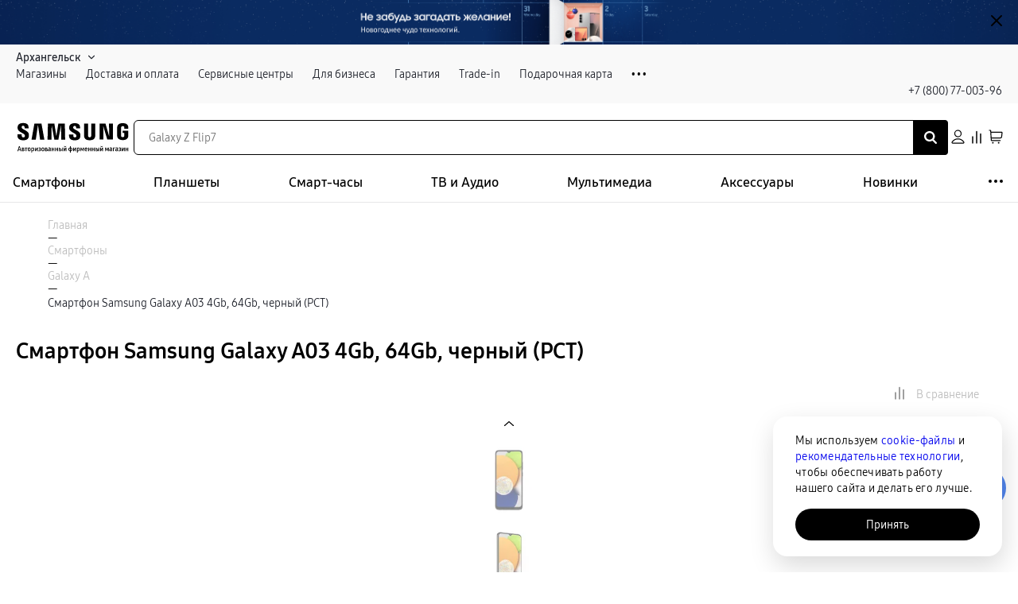

--- FILE ---
content_type: text/html; charset=utf-8
request_url: https://arh.samsungstore.ru/products/productID109603/
body_size: 81828
content:
<!DOCTYPE html><html lang="ru"><head><meta charSet="utf-8"/><meta name="viewport" content="initial-scale=1.0; width=device-width; initial-scale=1.0; maximum-scale=1.0; user-scalable=0;"/><link rel="apple-touch-icon" sizes="57x57" href="/favicon/apple-icon-57x57.png"/><link rel="apple-touch-icon" sizes="60x60" href="/favicon/apple-icon-60x60.png"/><link rel="apple-touch-icon" sizes="72x72" href="/favicon/apple-icon-72x72.png"/><link rel="apple-touch-icon" sizes="76x76" href="/favicon/apple-icon-76x76.png"/><link rel="apple-touch-icon" sizes="114x114" href="/favicon/apple-icon-114x114.png"/><link rel="apple-touch-icon" sizes="120x120" href="/favicon/apple-icon-120x120.png"/><link rel="apple-touch-icon" sizes="144x144" href="/favicon/apple-icon-144x144.png"/><link rel="apple-touch-icon" sizes="152x152" href="/favicon/apple-icon-152x152.png"/><link rel="apple-touch-icon" sizes="180x180" href="/favicon/apple-icon-180x180.png"/><link rel="icon" type="image/png" sizes="192x192" href="/favicon/android-icon-192x192.png"/><link rel="icon" type="image/png" sizes="32x32" href="/favicon/favicon-32x32.png"/><link rel="icon" type="image/png" sizes="96x96" href="/favicon/favicon-96x96.png"/><link rel="icon" type="image/png" sizes="16x16" href="/favicon/favicon-16x16.png"/><link rel="manifest" href="/favicon/manifest.json"/><meta name="msapplication-TileColor" content="#ffffff"/><meta name="msapplication-TileImage" content="/ms-icon-144x144.png"/><meta name="theme-color" content="#00000"/><meta name="yandex-verification" content="80e40fc3dd3f595e"/><link rel="canonical" href="https://arh.samsungstore.ru/products/productID109603/"/><script type="application/ld+json" data-label="Breadcrumbs">{"@context":"https://schema.org","@graph":[{"@type":"BreadcrumbList","itemListElement":[{"@type":"ListItem","position":1,"item":{"@id":"https://arh.samsungstore.ru","name":"Главная"}},{"@type":"ListItem","position":2,"item":{"@id":"https://arh.samsungstore.ru/catalog/smartfony_galaxy/","name":"Смартфоны"}},{"@type":"ListItem","position":3,"item":{"@id":"https://arh.samsungstore.ru/catalog/smartfony_galaxy/filter/galaxy_a/","name":"Galaxy A"}},{"@type":"ListItem","position":4,"item":{"@id":"https://arh.samsungstore.ru/products/productID109603/","name":"Смартфон Samsung Galaxy A03 4Gb, 64Gb, черный (РСТ)"}}]}]}</script><title>Купить Смартфон Samsung Galaxy A03 4Gb, 64Gb, черный (РСТ) в интернет-магазине SamsungStore в Архангельске </title><meta name="description" content="Смартфон Samsung Galaxy A03 4Gb, 64Gb, черный (РСТ) в каталоге интернет-магазина SamsungStore - заказывайте с доставкой на дом по выгодной цене. Возможна покупка в кредит или рассрочку, самовывоз из магазина."/><meta name="keywords"/><script type="application/ld+json" data-label="Product">{"@context":"https://schema.org","@type":"Product","url":"https://www.samsungstore.ru/products/productID109603/","name":"Смартфон Samsung Galaxy A03 4Gb, 64Gb, черный (РСТ)","description":"Смартфон Samsung Galaxy A03 4Gb, 64Gb, черный (РСТ) в каталоге интернет-магазина SamsungStore - заказывайте с доставкой на дом по выгодной цене. Возможна покупка в кредит или рассрочку, самовывоз из магазина.","image":["https://cdn.samsungstore.ru/iblock/62d/62dbac83c9d9ae862d9a840957119b8b/82f860beb7113c901b2a171cf41ff7b7.jpg","https://cdn.samsungstore.ru/iblock/6b3/6b381a917da136a997c525498853b41d/8893d792150ca034b0a121270dcac2d3.jpg","https://cdn.samsungstore.ru/iblock/e50/e5013dddf1515269b56fc841a8be4213/b94625da62d831ac0ad89a1538eb7aa1.jpg","https://cdn.samsungstore.ru/iblock/63e/63ebd018802812c3d81c9abea4e3b0da/ca01cac93d528992ef6a6ab0f2224e29.jpg","https://cdn.samsungstore.ru/iblock/a29/a29d693743ab348f5ac4ce888c631c07/381b6813fea7fc06fa7d7669e9c17e3d.jpg","https://cdn.samsungstore.ru/iblock/229/2296bb09ec48a70e865510e5bb562b89/434be32ab7d6a653544c7b0c6ecff10a.jpg","https://cdn.samsungstore.ru/iblock/e65/e654f12036b368bfd813bdc9ab16f7f2/b7b503d8fffb01f6edab8772144ae7d9.jpg","https://cdn.samsungstore.ru/iblock/e48/e484bc38515615b2d9ad072333a9a2c2/e8ffc72fa3331a4ab4982660dbcd5f35.jpg"],"mpn":"SM-A035FZKGSER","category":"Galaxy A","brand":{"@type":"Brand","name":"Samsung"},"offers":{"@type":"Offer","url":"https://www.samsungstore.ru/products/productID109603/","availability":"https://schema.org/OutOfStock","priceCurrency":"RUB"}}</script><meta property="og:type" content="website"/><meta property="og:site_name" content="Samsungstore - фирменный магазин Samsung в Архангельске"/><meta property="og:title" content="Купить Смартфон Samsung Galaxy A03 4Gb, 64Gb, черный (РСТ) в интернет-магазине SamsungStore в Архангельске "/><meta property="og:description" content="Смартфон Samsung Galaxy A03 4Gb, 64Gb, черный (РСТ) в каталоге интернет-магазина SamsungStore - заказывайте с доставкой на дом по выгодной цене. Возможна покупка в кредит или рассрочку, самовывоз из магазина."/><meta property="og:image" content="https://cdn.samsungstore.ru/iblock/62d/62dbac83c9d9ae862d9a840957119b8b/82f860beb7113c901b2a171cf41ff7b7.jpg"/><meta property="og:image:type" content="image/jpg"/><meta property="og:image:width" content="1200"/><meta property="og:image:height" content="630"/><link rel="preload" as="image" imageSrcSet="/_next/image/?url=https%3A%2F%2Fcdn.samsungstore.ru%2Fiblock%2F62d%2F62dbac83c9d9ae862d9a840957119b8b%2F82f860beb7113c901b2a171cf41ff7b7.jpg&amp;w=128&amp;q=75 1x, /_next/image/?url=https%3A%2F%2Fcdn.samsungstore.ru%2Fiblock%2F62d%2F62dbac83c9d9ae862d9a840957119b8b%2F82f860beb7113c901b2a171cf41ff7b7.jpg&amp;w=251&amp;q=75 2x" fetchpriority="high"/><link rel="preload" as="image" imageSrcSet="/_next/image/?url=https%3A%2F%2Fcdn.samsungstore.ru%2Fiblock%2F6b3%2F6b381a917da136a997c525498853b41d%2F8893d792150ca034b0a121270dcac2d3.jpg&amp;w=128&amp;q=75 1x, /_next/image/?url=https%3A%2F%2Fcdn.samsungstore.ru%2Fiblock%2F6b3%2F6b381a917da136a997c525498853b41d%2F8893d792150ca034b0a121270dcac2d3.jpg&amp;w=251&amp;q=75 2x" fetchpriority="high"/><link rel="preload" as="image" imageSrcSet="/_next/image/?url=https%3A%2F%2Fcdn.samsungstore.ru%2Fiblock%2Fe50%2Fe5013dddf1515269b56fc841a8be4213%2Fb94625da62d831ac0ad89a1538eb7aa1.jpg&amp;w=128&amp;q=75 1x, /_next/image/?url=https%3A%2F%2Fcdn.samsungstore.ru%2Fiblock%2Fe50%2Fe5013dddf1515269b56fc841a8be4213%2Fb94625da62d831ac0ad89a1538eb7aa1.jpg&amp;w=251&amp;q=75 2x" fetchpriority="high"/><link rel="preload" as="image" imageSrcSet="/_next/image/?url=https%3A%2F%2Fcdn.samsungstore.ru%2Fiblock%2F63e%2F63ebd018802812c3d81c9abea4e3b0da%2Fca01cac93d528992ef6a6ab0f2224e29.jpg&amp;w=128&amp;q=75 1x, /_next/image/?url=https%3A%2F%2Fcdn.samsungstore.ru%2Fiblock%2F63e%2F63ebd018802812c3d81c9abea4e3b0da%2Fca01cac93d528992ef6a6ab0f2224e29.jpg&amp;w=251&amp;q=75 2x" fetchpriority="high"/><link rel="preload" as="image" imageSrcSet="/_next/image/?url=https%3A%2F%2Fcdn.samsungstore.ru%2Fiblock%2Fa29%2Fa29d693743ab348f5ac4ce888c631c07%2F381b6813fea7fc06fa7d7669e9c17e3d.jpg&amp;w=128&amp;q=75 1x, /_next/image/?url=https%3A%2F%2Fcdn.samsungstore.ru%2Fiblock%2Fa29%2Fa29d693743ab348f5ac4ce888c631c07%2F381b6813fea7fc06fa7d7669e9c17e3d.jpg&amp;w=251&amp;q=75 2x" fetchpriority="high"/><link rel="preload" as="image" imageSrcSet="/_next/image/?url=https%3A%2F%2Fcdn.samsungstore.ru%2Fiblock%2F229%2F2296bb09ec48a70e865510e5bb562b89%2F434be32ab7d6a653544c7b0c6ecff10a.jpg&amp;w=128&amp;q=75 1x, /_next/image/?url=https%3A%2F%2Fcdn.samsungstore.ru%2Fiblock%2F229%2F2296bb09ec48a70e865510e5bb562b89%2F434be32ab7d6a653544c7b0c6ecff10a.jpg&amp;w=251&amp;q=75 2x" fetchpriority="high"/><link rel="preload" as="image" imageSrcSet="/_next/image/?url=https%3A%2F%2Fcdn.samsungstore.ru%2Fiblock%2Fe65%2Fe654f12036b368bfd813bdc9ab16f7f2%2Fb7b503d8fffb01f6edab8772144ae7d9.jpg&amp;w=128&amp;q=75 1x, /_next/image/?url=https%3A%2F%2Fcdn.samsungstore.ru%2Fiblock%2Fe65%2Fe654f12036b368bfd813bdc9ab16f7f2%2Fb7b503d8fffb01f6edab8772144ae7d9.jpg&amp;w=251&amp;q=75 2x" fetchpriority="high"/><link rel="preload" as="image" imageSrcSet="/_next/image/?url=https%3A%2F%2Fcdn.samsungstore.ru%2Fiblock%2Fe48%2Fe484bc38515615b2d9ad072333a9a2c2%2Fe8ffc72fa3331a4ab4982660dbcd5f35.jpg&amp;w=128&amp;q=75 1x, /_next/image/?url=https%3A%2F%2Fcdn.samsungstore.ru%2Fiblock%2Fe48%2Fe484bc38515615b2d9ad072333a9a2c2%2Fe8ffc72fa3331a4ab4982660dbcd5f35.jpg&amp;w=251&amp;q=75 2x" fetchpriority="high"/><link rel="preload" as="image" imageSrcSet="/_next/image/?url=https%3A%2F%2Fcdn.samsungstore.ru%2Fiblock%2F62d%2F62dbac83c9d9ae862d9a840957119b8b%2F82f860beb7113c901b2a171cf41ff7b7.jpg&amp;w=640&amp;q=75 1x, /_next/image/?url=https%3A%2F%2Fcdn.samsungstore.ru%2Fiblock%2F62d%2F62dbac83c9d9ae862d9a840957119b8b%2F82f860beb7113c901b2a171cf41ff7b7.jpg&amp;w=1080&amp;q=75 2x" fetchpriority="high"/><link rel="preload" as="image" imageSrcSet="/_next/image/?url=https%3A%2F%2Fcdn.samsungstore.ru%2Fiblock%2F6b3%2F6b381a917da136a997c525498853b41d%2F8893d792150ca034b0a121270dcac2d3.jpg&amp;w=640&amp;q=75 1x, /_next/image/?url=https%3A%2F%2Fcdn.samsungstore.ru%2Fiblock%2F6b3%2F6b381a917da136a997c525498853b41d%2F8893d792150ca034b0a121270dcac2d3.jpg&amp;w=1080&amp;q=75 2x" fetchpriority="high"/><link rel="preload" as="image" imageSrcSet="/_next/image/?url=https%3A%2F%2Fcdn.samsungstore.ru%2Fiblock%2Fe50%2Fe5013dddf1515269b56fc841a8be4213%2Fb94625da62d831ac0ad89a1538eb7aa1.jpg&amp;w=640&amp;q=75 1x, /_next/image/?url=https%3A%2F%2Fcdn.samsungstore.ru%2Fiblock%2Fe50%2Fe5013dddf1515269b56fc841a8be4213%2Fb94625da62d831ac0ad89a1538eb7aa1.jpg&amp;w=1080&amp;q=75 2x" fetchpriority="high"/><link rel="preload" as="image" imageSrcSet="/_next/image/?url=https%3A%2F%2Fcdn.samsungstore.ru%2Fiblock%2F63e%2F63ebd018802812c3d81c9abea4e3b0da%2Fca01cac93d528992ef6a6ab0f2224e29.jpg&amp;w=640&amp;q=75 1x, /_next/image/?url=https%3A%2F%2Fcdn.samsungstore.ru%2Fiblock%2F63e%2F63ebd018802812c3d81c9abea4e3b0da%2Fca01cac93d528992ef6a6ab0f2224e29.jpg&amp;w=1080&amp;q=75 2x" fetchpriority="high"/><link rel="preload" as="image" imageSrcSet="/_next/image/?url=https%3A%2F%2Fcdn.samsungstore.ru%2Fiblock%2Fa29%2Fa29d693743ab348f5ac4ce888c631c07%2F381b6813fea7fc06fa7d7669e9c17e3d.jpg&amp;w=640&amp;q=75 1x, /_next/image/?url=https%3A%2F%2Fcdn.samsungstore.ru%2Fiblock%2Fa29%2Fa29d693743ab348f5ac4ce888c631c07%2F381b6813fea7fc06fa7d7669e9c17e3d.jpg&amp;w=1080&amp;q=75 2x" fetchpriority="high"/><link rel="preload" as="image" imageSrcSet="/_next/image/?url=https%3A%2F%2Fcdn.samsungstore.ru%2Fiblock%2F229%2F2296bb09ec48a70e865510e5bb562b89%2F434be32ab7d6a653544c7b0c6ecff10a.jpg&amp;w=640&amp;q=75 1x, /_next/image/?url=https%3A%2F%2Fcdn.samsungstore.ru%2Fiblock%2F229%2F2296bb09ec48a70e865510e5bb562b89%2F434be32ab7d6a653544c7b0c6ecff10a.jpg&amp;w=1080&amp;q=75 2x" fetchpriority="high"/><link rel="preload" as="image" imageSrcSet="/_next/image/?url=https%3A%2F%2Fcdn.samsungstore.ru%2Fiblock%2Fe65%2Fe654f12036b368bfd813bdc9ab16f7f2%2Fb7b503d8fffb01f6edab8772144ae7d9.jpg&amp;w=640&amp;q=75 1x, /_next/image/?url=https%3A%2F%2Fcdn.samsungstore.ru%2Fiblock%2Fe65%2Fe654f12036b368bfd813bdc9ab16f7f2%2Fb7b503d8fffb01f6edab8772144ae7d9.jpg&amp;w=1080&amp;q=75 2x" fetchpriority="high"/><link rel="preload" as="image" imageSrcSet="/_next/image/?url=https%3A%2F%2Fcdn.samsungstore.ru%2Fiblock%2Fe48%2Fe484bc38515615b2d9ad072333a9a2c2%2Fe8ffc72fa3331a4ab4982660dbcd5f35.jpg&amp;w=640&amp;q=75 1x, /_next/image/?url=https%3A%2F%2Fcdn.samsungstore.ru%2Fiblock%2Fe48%2Fe484bc38515615b2d9ad072333a9a2c2%2Fe8ffc72fa3331a4ab4982660dbcd5f35.jpg&amp;w=1080&amp;q=75 2x" fetchpriority="high"/><meta name="next-head-count" content="51"/><link rel="preconnect" href="https://cdn.samsungstore.ru"/><link rel="preload" href="https://cdn.samsungstore.ru/upload/fonts/SamsungOne-200.woff2" as="font" type="font/woff2" crossorigin="anonymous"/><link rel="preload" href="https://cdn.samsungstore.ru/upload/fonts/SamsungOne-300.woff2" as="font" type="font/woff2" crossorigin="anonymous"/><link rel="preload" href="https://cdn.samsungstore.ru/upload/fonts/SamsungOne-400.woff2" as="font" type="font/woff2" crossorigin="anonymous"/><link rel="preload" href="https://cdn.samsungstore.ru/upload/fonts/SamsungOne-500.woff2" as="font" type="font/woff2" crossorigin="anonymous"/><link rel="preload" href="https://cdn.samsungstore.ru/upload/fonts/SamsungOne-600.woff2" as="font" type="font/woff2" crossorigin="anonymous"/><link rel="preload" href="https://cdn.samsungstore.ru/upload/fonts/SamsungOne-700.woff2" as="font" type="font/woff2" crossorigin="anonymous"/><link rel="preload" href="https://cdn.samsungstore.ru/upload/fonts/SamsungOne-800.woff2" as="font" type="font/woff2" crossorigin="anonymous"/><link rel="preload" href="https://cdn.samsungstore.ru/samsungstore/fonts/SamsungSharpSansBd.woff2" as="font" type="font/woff2" crossorigin="anonymous"/><link rel="preload" href="/_next/static/css/2255a917c36f6f02.css" as="style"/><link rel="stylesheet" href="/_next/static/css/2255a917c36f6f02.css" data-n-g=""/><link rel="preload" href="/_next/static/css/7d614b4999031c90.css" as="style"/><link rel="stylesheet" href="/_next/static/css/7d614b4999031c90.css" data-n-p=""/><link rel="preload" href="/_next/static/css/946a77f60f81f06e.css" as="style"/><link rel="stylesheet" href="/_next/static/css/946a77f60f81f06e.css" data-n-p=""/><link rel="preload" href="/_next/static/css/634bbc62d8a116b1.css" as="style"/><link rel="stylesheet" href="/_next/static/css/634bbc62d8a116b1.css" data-n-p=""/><noscript data-n-css=""></noscript><script defer="" nomodule="" src="/_next/static/chunks/polyfills-c67a75d1b6f99dc8.js"></script><script src="/_next/static/chunks/webpack-16c775aade512f96.js" defer=""></script><script src="/_next/static/chunks/framework-7560166e9c06cbef.js" defer=""></script><script src="/_next/static/chunks/main-b8d1e0b0a85c8467.js" defer=""></script><script src="/_next/static/chunks/pages/_app-5e151faaf3871da5.js" defer=""></script><script src="/_next/static/chunks/8821-1824168730740c47.js" defer=""></script><script src="/_next/static/chunks/4135-429e861e1e404877.js" defer=""></script><script src="/_next/static/chunks/1252-cb2be1c17d30ed79.js" defer=""></script><script src="/_next/static/chunks/3551-d1598a440f953218.js" defer=""></script><script src="/_next/static/chunks/6715-877f7f055adea92d.js" defer=""></script><script src="/_next/static/chunks/231-dd2867b2b8023e71.js" defer=""></script><script src="/_next/static/chunks/4591-cc51212b35384786.js" defer=""></script><script src="/_next/static/chunks/4492-0647f2bf52f264f0.js" defer=""></script><script src="/_next/static/chunks/5417-e192c25df02fdacb.js" defer=""></script><script src="/_next/static/chunks/182-a7d1ee51daeda008.js" defer=""></script><script src="/_next/static/chunks/pages/products/%5BelementPath%5D-66b895bd14beb78c.js" defer=""></script><script src="/_next/static/Sw79V7Og3P2rcvwR2kzkW/_buildManifest.js" defer=""></script><script src="/_next/static/Sw79V7Og3P2rcvwR2kzkW/_ssgManifest.js" defer=""></script><style data-styled="" data-styled-version="5.3.6">.fRhVnK{margin:0 0 0 0;}/*!sc*/
data-styled.g1[id="sc-bcXHqe"]{content:"fRhVnK,"}/*!sc*/
.fQLRDt{margin:0;font-weight:400;font-size:14px;line-height:20px;color:#1F222B;}/*!sc*/
.exXGfb{margin:0;font-weight:400;font-size:14px;line-height:20px;color:#1F222B;margin-bottom:0px !important;}/*!sc*/
.hKmfAw{margin:0;font-weight:400;font-size:14px;line-height:20px;color:#1f222b;font-weight:600;}/*!sc*/
.gixKPt{margin:0;font-weight:400;font-size:14px;line-height:20px;color:#1f222b;}/*!sc*/
.hDJuYt{margin:0;font-weight:400;font-size:14px;line-height:20px;color:#1F222B;margin-bottom:24px !important;font-weight:700;}/*!sc*/
.joiGfJ{margin:0;font-weight:400;font-size:12px;line-height:18px;color:#828282;}/*!sc*/
data-styled.g2[id="sc-gswNZR"]{content:"fQLRDt,exXGfb,hKmfAw,gixKPt,hDJuYt,joiGfJ,"}/*!sc*/
.grhiuu{font-weight:700;margin:0;font-weight:700;font-size:24px;line-height:30px;margin-bottom:0px !important;}/*!sc*/
.grhiuu small{font-size:1.7rem;font-weight:700;color:#adafb4;}/*!sc*/
data-styled.g3[id="sc-dkrFOg"]{content:"grhiuu,"}/*!sc*/
.PikWn{margin-top:0px;margin-left:0px;margin-right:0px;}/*!sc*/
@media (min-width:768px){.PikWn{margin-bottom:0px;}}/*!sc*/
@media (min-width:992px){.PikWn{margin-bottom:24px;}}/*!sc*/
.cwfufU{margin-left:0px;margin-bottom:0px;margin-right:0px;}/*!sc*/
@media (min-width:992px){.cwfufU{margin-top:32px;}}/*!sc*/
@media (min-width:320px){.cwfufU{margin-top:40px;}}/*!sc*/
.eHLAFm{margin-top:0px;margin-left:0px;margin-right:32px;}/*!sc*/
@media (min-width:992px){.eHLAFm{margin-bottom:0px;}}/*!sc*/
@media (min-width:480px){.eHLAFm{margin-bottom:16px;}}/*!sc*/
data-styled.g4[id="sc-hLBbgP"]{content:"PikWn,cwfufU,eHLAFm,"}/*!sc*/
.eapliL{display:-webkit-box;display:-webkit-flex;display:-ms-flexbox;display:flex;-webkit-flex-direction:row;-ms-flex-direction:row;flex-direction:row;-webkit-flex-wrap:nowrap;-ms-flex-wrap:nowrap;flex-wrap:nowrap;-webkit-box-pack:start;-webkit-justify-content:flex-start;-ms-flex-pack:start;justify-content:flex-start;-webkit-align-content:stretch;-ms-flex-line-pack:stretch;align-content:stretch;-webkit-flex-wrap:wrap;-ms-flex-wrap:wrap;flex-wrap:wrap;-webkit-align-items:center;-webkit-box-align:center;-ms-flex-align:center;align-items:center;}/*!sc*/
data-styled.g5[id="sc-eDvSVe"]{content:"eapliL,"}/*!sc*/
@media (max-width:576px){.ant-drawer.ant-drawer-bottom .ant-drawer-body{overflow:hidden;padding:33px 15px 25px !important;height:100%;}.ant-drawer.ant-drawer-bottom .ant-drawer-header{right:5px;top:18px;}.ant-drawer.ant-drawer-bottom .ant-drawer-content{border-radius:12px 12px 0 0;}}/*!sc*/
.bonus-enter-drawer .ant-drawer-body{background:linear-gradient( 103.82deg, rgba(196,253,166,0.5) 6.24%, rgba(179,226,126,0.5) 26.59%, rgba(228,216,173,0.5) 53.72%, rgba(168,234,255,0.5) 85.77%, rgba(77,207,255,0.5) 103.87% ), #ffffff;}/*!sc*/
.bonus-enter-drawer .ant-drawer-wrapper-body{height:100%;}/*!sc*/
data-styled.g87[id="sc-global-jSOUtp1"]{content:"sc-global-jSOUtp1,"}/*!sc*/
.cjipWV{margin:0;font-weight:400;font-size:14px;line-height:20px;color:#1F222B;margin-bottom:0px !important;}/*!sc*/
data-styled.g157[id="sc-17a6cac2-0"]{content:"cjipWV,"}/*!sc*/
.hvdCvR{margin:0 0 0 0;}/*!sc*/
data-styled.g159[id="sc-1a3819e9-0"]{content:"hvdCvR,"}/*!sc*/
.fTFOwO{cursor:pointer;border:none;margin:0;padding:0;width:auto;overflow:visible;background:transparent;color:inherit;font:inherit;line-height:normal;-webkit-font-smoothing:inherit;-moz-osx-font-smoothing:inherit;-webkit-appearance:none;border-radius:30px;position:relative;-webkit-transition:background-color 200ms;transition:background-color 200ms;vertical-align:top;}/*!sc*/
.fTFOwO::-moz-focus-inner{border:0;padding:0;}/*!sc*/
.fTFOwO.js-focus-visible :focus:not(.focus-visible){outline:none;}/*!sc*/
.fTFOwO.link-button{padding:0;}/*!sc*/
.eCaFKF{cursor:pointer;border:none;margin:0;padding:0;width:auto;overflow:visible;background:transparent;color:inherit;font:inherit;line-height:normal;-webkit-font-smoothing:inherit;-moz-osx-font-smoothing:inherit;-webkit-appearance:none;border-radius:30px;position:relative;-webkit-transition:background-color 200ms;transition:background-color 200ms;vertical-align:top;color:#1f222b;padding:1rem 1.8rem;}/*!sc*/
.eCaFKF::-moz-focus-inner{border:0;padding:0;}/*!sc*/
.eCaFKF.js-focus-visible :focus:not(.focus-visible){outline:none;}/*!sc*/
.eCaFKF.link-button{padding:0;}/*!sc*/
.eCaFKF:hover,.eCaFKF:focus,.eCaFKF:active{color:#5185EC;}/*!sc*/
.eCaFKF[disabled]{opacity:0.35;}/*!sc*/
data-styled.g160[id="sc-e6062039-0"]{content:"fTFOwO,eCaFKF,"}/*!sc*/
.ehMJfm{display:grid;width:100%;position:absolute;left:0;top:0;right:0;bottom:0;fill:currentColor;pointer-events:none;place-content:center;-webkit-align-items:center;-webkit-box-align:center;-ms-flex-align:center;align-items:center;}/*!sc*/
.ehMJfm[hidden]{display:none;}/*!sc*/
.ehMJfm svg{-webkit-animation-name:kJPzGr;animation-name:kJPzGr;-webkit-animation-duration:1s;animation-duration:1s;-webkit-animation-iteration-count:infinite;animation-iteration-count:infinite;}/*!sc*/
data-styled.g161[id="sc-e6062039-1"]{content:"ehMJfm,"}/*!sc*/
.lckjCH{display:grid;place-content:center;-webkit-align-items:center;-webkit-box-align:center;-ms-flex-align:center;align-items:center;grid-auto-flow:column;position:relative;font-weight:600;font-size:14px;line-height:20px;gap:0 0.6rem;max-height:20px;}/*!sc*/
.lckjCH[hidden]{display:grid !important;opacity:0;}/*!sc*/
.lckjCH svg{fill:currentColor;}/*!sc*/
data-styled.g162[id="sc-e6062039-2"]{content:"lckjCH,"}/*!sc*/
html{font-size:62.5%;}/*!sc*/
*{font-size:14px;}/*!sc*/
*,*::before,*::after{box-sizing:border-box;font-family:'SamsungOne',sans-serif;text-rendering:optimizeLegibility;-webkit-font-smoothing:antialiased;}/*!sc*/
img{max-width:100%;}/*!sc*/
body{overscroll-behavior:none;touch-action:pan-y pinch-zoom;margin:0;}/*!sc*/
[hidden]{display:none !important;}/*!sc*/
.js-focus-visible:focus:not([data-focus-visible-added]){outline:none;}/*!sc*/
h1,h2,h3,h4,h5,h6{margin-top:0;}/*!sc*/
.focus-visible:not(input){box-shadow:0 0 0 0.25rem rgb(49 132 253 / 50%) !important;}/*!sc*/
.visually-hidden{position:absolute;width:1px;height:1px;margin:-1px;border:0;padding:0;white-space:nowrap;-webkit-clip-path:inset(100%);clip-path:inset(100%);-webkit-clip:rect(0 0 0 0);clip:rect(0 0 0 0);overflow:hidden;}/*!sc*/
fieldset{border:0;padding:0;margin:0;min-width:0;}/*!sc*/
.swiper{width:100%;height:100%;}/*!sc*/
::-webkit-scrollbar{width:4px;height:4px;}/*!sc*/
::-webkit-scrollbar-thumb{background-color:#000000;border-radius:10px;cursor:pointer;-webkit-transition:300ms;transition:300ms;border:3px solid #000000;}/*!sc*/
::-webkit-scrollbar-track{padding:2px;}/*!sc*/
html{-webkit-scrollbar-width:thin;-moz-scrollbar-width:thin;-ms-scrollbar-width:thin;scrollbar-width:thin;}/*!sc*/
.notification-button-list button + button{margin-left:10px;}/*!sc*/
.scroll-disabled{overflow:hidden;position:fixed;}/*!sc*/
.swiper-slide{width:auto;}/*!sc*/
.openChatButton{cursor:pointer;}/*!sc*/
.ant-select-item-empty > *{display:none !important;}/*!sc*/
.ant-select-item-empty:before{display:-webkit-box;display:-webkit-flex;display:-ms-flexbox;display:flex;-webkit-align-items:center;-webkit-box-align:center;-ms-flex-align:center;align-items:center;font-size:16px;content:"Список пуст";padding:10px;}/*!sc*/
a{-webkit-text-decoration:none;text-decoration:none;}/*!sc*/
a:hover{-webkit-text-decoration:none;text-decoration:none;color:inherit;}/*!sc*/
p{margin-top:0;}/*!sc*/
h1,h2,h3,h4,h5,h6{margin-top:0;}/*!sc*/
input[type=number]::-webkit-outer-spin-button,input[type=number]::-webkit-inner-spin-button{-webkit-appearance:none;margin:0;}/*!sc*/
input[type=text]::-webkit-input-placeholder{color:transparent;}/*!sc*/
input[type=text]:-moz-placeholder{color:transparent;}/*!sc*/
input[type=text]::-moz-placeholder{color:transparent;}/*!sc*/
input[type=text]:-ms-input-placeholder{color:transparent;}/*!sc*/
input[type=email]::-webkit-input-placeholder{color:transparent;}/*!sc*/
input[type=email]:-moz-placeholder{color:transparent;}/*!sc*/
input[type=email]::-moz-placeholder{color:transparent;}/*!sc*/
input[type=email]:-ms-input-placeholder{color:transparent;}/*!sc*/
input[type=number]{-moz-appearance:textfield;}/*!sc*/
ymaps .ant-btn.ant-btn-primary.ant-btn-round{background-color:#000;height:30px;border-radius:15px;color:#fff;cursor:pointer;border:none;}/*!sc*/
ymaps[class$="balloon"]{box-shadow:none !important;}/*!sc*/
.custom-notification{display:-webkit-box;display:-webkit-flex;display:-ms-flexbox;display:flex;background-color:#F9F9F9;border-radius:6px;padding:2rem;width:72.4rem !important;max-width:calc(100vw - 36px);margin-bottom:0;-webkit-align-items:center;-webkit-box-align:center;-ms-flex-align:center;align-items:center;}/*!sc*/
.custom-notification.blueMode .custom-notification-link{color:#5185EC;}/*!sc*/
.custom-notification.blueMode .ant-notification-notice-icon svg{stroke:#5185EC;fill:#5185EC;}/*!sc*/
.custom-notification .ant-notification-notice-icon{position:static !important;margin:0 1.2rem 0 0;height:2.4rem;display:-webkit-box;display:-webkit-flex;display:-ms-flexbox;display:flex;-webkit-align-items:center;-webkit-box-align:center;-ms-flex-align:center;align-items:center;}/*!sc*/
.custom-notification .ant-notification-notice-icon svg{stroke:#000;}/*!sc*/
.custom-notification .ant-notification-notice-content{-webkit-box-flex:1;-webkit-flex-grow:1;-ms-flex-positive:1;flex-grow:1;}/*!sc*/
.custom-notification .ant-notification-notice-content > div{display:-webkit-box;display:-webkit-flex;display:-ms-flexbox;display:flex;-webkit-align-items:center;-webkit-box-align:center;-ms-flex-align:center;align-items:center;}/*!sc*/
@media (max-width:480px){.custom-notification .ant-notification-notice-content > div{-webkit-flex-wrap:wrap;-ms-flex-wrap:wrap;flex-wrap:wrap;}}/*!sc*/
.custom-notification .ant-notification-notice-message{display:-webkit-box;display:-webkit-flex;display:-ms-flexbox;display:flex;-webkit-align-items:center;-webkit-box-align:center;-ms-flex-align:center;align-items:center;-webkit-box-flex:1;-webkit-flex-grow:1;-ms-flex-positive:1;flex-grow:1;margin-bottom:0 !important;margin-left:0 !important;margin-inline-start:0 !important;padding-inline-end:0 !important;}/*!sc*/
.custom-notification .ant-notification-notice-close{display:-webkit-box;display:-webkit-flex;display:-ms-flexbox;display:flex;-webkit-align-items:center;-webkit-box-align:center;-ms-flex-align:center;align-items:center;height:2.4rem;position:static;margin-left:1.8rem;background:none !important;}/*!sc*/
.custom-notification .ant-notification-notice-close svg{fill:#BDBDBD;-webkit-transition:fill 300ms;transition:fill 300ms;}/*!sc*/
.custom-notification .ant-notification-notice-close:hover svg{fill:#5185EC;}/*!sc*/
.custom-notification .ant-notification-notice-icon{position:static;margin:0 1.2rem 0 0;height:2.4rem;display:-webkit-box;display:-webkit-flex;display:-ms-flexbox;display:flex;-webkit-align-items:center;-webkit-box-align:center;-ms-flex-align:center;align-items:center;}/*!sc*/
.custom-notification .ant-notification-notice-icon svg{stroke:#000;}/*!sc*/
.custom-notification .ant-notification-notice-btn{display:-webkit-box !important;display:-webkit-flex !important;display:-ms-flexbox !important;display:flex !important;margin-top:0 !important;margin-right:40px;-webkit-align-self:center !important;-ms-flex-item-align:center !important;align-self:center !important;}/*!sc*/
.custom-notification .ant-notification-notice-message{color:#1f222b;}/*!sc*/
.custom-notification .ant-notification-notice-btn a,.custom-notification .ant-notification-notice-message{font-weight:400;font-size:1.4rem;line-height:2rem;}/*!sc*/
.custom-notification .custom-notification-link{display:-webkit-box;display:-webkit-flex;display:-ms-flexbox;display:flex;-webkit-align-items:center;-webkit-box-align:center;-ms-flex-align:center;align-items:center;color:#5185EC;}/*!sc*/
@media (max-width:576px){.custom-notification .custom-notification-link{padding-top:5px;padding-left:5px;}}/*!sc*/
.custom-notification .custom-notification-link svg{display:none;}/*!sc*/
.custom-notification .ant-notification-notice-close-x{margin-top:auto !important;margin-bottom:auto !important;display:-webkit-box !important;display:-webkit-flex !important;display:-ms-flexbox !important;display:flex !important;}/*!sc*/
@media (max-width:576px){.ant-drawer.ant-drawer-bottom .ant-drawer-body{overflow:hidden;padding:33px 15px 25px !important;height:100%;}.ant-drawer.ant-drawer-bottom .ant-drawer-header{right:5px;top:18px;}.ant-drawer.ant-drawer-bottom .ant-drawer-content{border-radius:12px 12px 0 0;}}/*!sc*/
.ant-popover-inner{border-radius:12px !important;}/*!sc*/
.ant-form-item-explain-error{margin-top:4px;font-size:12px;line-height:18px;color:#D82E2E;}/*!sc*/
.ant-drawer-body::-webkit-scrollbar{display:none;}/*!sc*/
@media (min-width:992px){.ant-modal-content{max-height:calc(100vh - 60px);overflow-y:auto;-ms-overflow-style:none;-webkit-scrollbar-width:none;-moz-scrollbar-width:none;-ms-scrollbar-width:none;scrollbar-width:none;}.ant-modal-content::-webkit-scrollbar{width:0;height:0;background:transparent;}}/*!sc*/
.ant-modal-body > div{padding:0;}/*!sc*/
.ant-modal-root{z-index:9999999;}/*!sc*/
.ant-modal-mask{z-index:9999999;}/*!sc*/
.ant-modal-content{padding:37px 28px 28px !important;border-radius:12px;}/*!sc*/
@media (max-width:576px){.ant-drawer-content-wrapper{width:100% !important;}}/*!sc*/
.ant-drawer-content-wrapper{overflow:hidden;}/*!sc*/
.swiper-button-disabled{display:none;}/*!sc*/
body .enter-trigger-popover{left:-250px !important;top:40px !important;}/*!sc*/
body .enter-trigger-popover p{font-weight:600;}/*!sc*/
body .enter-trigger-popover > div > div{-webkit-transform:scaleX(-1);-ms-transform:scaleX(-1);transform:scaleX(-1);}/*!sc*/
.swiper-button-prev,.swiper-button-next{width:40px;height:40px;background-color:#fff;border-radius:50%;text-align:center;-webkit-transform:translateY(-50%) !important;-ms-transform:translateY(-50%) !important;transform:translateY(-50%) !important;margin:0 !important;}/*!sc*/
.swiper-button-prev::after,.swiper-button-next::after{font-size:14px;color:#000;font-weight:800;}/*!sc*/
.swiper-button-next::after{padding-left:4px;}/*!sc*/
.b24-widget-button-wrapper{display:none !important;}/*!sc*/
@media screen and (max-width:480px){.bx-livechat-wrapper{width:100vw !important;left:0 !important;top:0 !important;bottom:0 !important;}}/*!sc*/
*[class$="balloon_layout_normal"],*[class$="balloon__layout"]{border-radius:12px;box-shadow:none !important;}/*!sc*/
ymaps[class$="balloon__content"]{padding:23px;}/*!sc*/
ymaps[class$="balloon_layout_normal"]{box-shadow:0px 18px 32px rgba(41,36,36,0.25);}/*!sc*/
.servicesList .ant-popover-title{border:none;font-size:18px;line-height:24px;padding:0;margin-bottom:14px;position:relative;top:-10px;}/*!sc*/
.ant-popover-inner-content{padding:0;}/*!sc*/
@media (max-width:576px){.servicesList{width:100vw !important;top:0 !important;left:0 !important;height:105vh;padding-right:0 !important;position:fixed;}.servicesList .ant-popover-inner{box-shadow:none !important;}.servicesList .ant-popover-content{padding-top:106px;}}/*!sc*/
@media (min-width:576px){.servicesList{background-color:transparent !important;}}/*!sc*/
.serviceTooltip,.creditTooltip{max-width:320px;}/*!sc*/
.serviceTooltip .ant-popover-content,.creditTooltip .ant-popover-content{position:relative;top:-20px;}/*!sc*/
.serviceTooltip .ant-popover-inner,.creditTooltip .ant-popover-inner{border-radius:1.6rem;}/*!sc*/
.serviceTooltip .ant-popover-inner-content,.creditTooltip .ant-popover-inner-content{font-size:12px;}/*!sc*/
.grecaptcha-badge{visibility:hidden;}/*!sc*/
#paymentInfo a[href="/services/credit/"]{display:none;}/*!sc*/
@media (max-width:768px){.swiper-button-prev,.swiper-button-next{opacity:0;height:100%;}}/*!sc*/
#promo-qled .swiper-slide-next{opacity:0.5;}/*!sc*/
[id^="popmechanic-container"]{width:100%;}/*!sc*/
@media screen and (min-width:768px){#servicesProduct .swiper-slide{min-width:342px;}}/*!sc*/
#servicesProduct .swiper-initialized{padding-bottom:20px;}/*!sc*/
#servicesProduct .serviceCard{min-height:358px;}/*!sc*/
#servicesProduct .swiper-slide{height:auto !important;max-height:93%;margin-bottom:20px;}/*!sc*/
#servicesProduct .swiper-button-disabled{display:none;}/*!sc*/
@media screen and (min-width:768px){#servicesProduct .swiper-wrapper{padding:20px 10px;}}/*!sc*/
#productMap [class$="-balloon-overlay"] > ymaps > ymaps{border-radius:12px;overflow:hidden;box-shadow:none !important;left:-65px !important;}/*!sc*/
@media screen and (max-width:767px){#productMap [class$="-balloon-overlay"] > ymaps > ymaps{left:-67px !important;}}/*!sc*/
#productMap [class$="-balloon__content"]{height:auto;min-height:200px;margin-right:0 !important;opacity:1;padding:10px 10px 0!important;}/*!sc*/
#productMap [class$="-balloon__tail"]{display:none !important;}/*!sc*/
#productMap [class$="-balloon__close-button"]{opacity:0 !important;}/*!sc*/
#productMap ymaps[class$="-islets_balloon_layout_panel"]{border-radius:12px;overflow:hidden;box-shadow:none !important;}/*!sc*/
#productMap ymaps[class$="-islets_balloon_layout_panel"] ymaps:last-child ymaps{min-height:250px !important;}/*!sc*/
#productMap ymaps[class$="--balloon_to_top"]{left:-72px !important;}/*!sc*/
#productMap ymaps[class$="-islets_balloon_layout_panel"] *{-ms-overflow-style:none;-webkit-scrollbar-width:none;-moz-scrollbar-width:none;-ms-scrollbar-width:none;scrollbar-width:none;}/*!sc*/
#productMap ymaps[class$="-islets_balloon_layout_panel"] *::-webkit-scrollbar{width:0;height:0;background:transparent;}/*!sc*/
[data-type="compareSlider"] .swiper-pagination{top:10px;z-index:1;height:10px;}/*!sc*/
[data-type="compareSlider"] .swiper-wrapper{padding-top:10px;}/*!sc*/
[data-type="compareSlider"] .swiper-pagination-bullet{width:4px;height:4px;}/*!sc*/
[data-type="compareSlider"] .swiper-pagination-bullet-active{background-color:#000;}/*!sc*/
[data-type="compareSliderFixed"] .swiper-pagination{top:-8px;z-index:1;height:10px;left:20%;width:auto;}/*!sc*/
[data-type="compareSliderFixed"] .swiper-wrapper{padding-top:10px;}/*!sc*/
[data-type="compareSliderFixed"] .swiper-pagination-bullet{width:4px;height:4px;}/*!sc*/
[data-type="compareSliderFixed"] .swiper-pagination-bullet-active{background-color:#000;}/*!sc*/
.productCard{padding:20px 16px;display:grid;grid-template-columns:1fr 2fr;gap:16px 12px;border-radius:18px;box-shadow:0px 8px 64px 0px #00000014;max-width:780px;margin-bottom:40px;grid-template-areas: "img triggers" "img title" "img price" "img link";}/*!sc*/
@media screen and (min-width:768px){.productCard{grid-template-columns:280px 1fr auto;grid-template-areas: "img triggers triggers" "img title title" "img props props" "img price link";padding:28px;gap:12px 32px;-webkit-align-items:end;-webkit-box-align:end;-ms-flex-align:end;align-items:end;}}/*!sc*/
.productCard__img{grid-area:img;aspect-ratio:1/1;width:100%;height:auto;object-fit:contain;}/*!sc*/
@media screen and (min-width:768px){.productCard__img{width:280px;max-width:280px;}}/*!sc*/
.productCard__triggers{grid-area:triggers;display:-webkit-box;display:-webkit-flex;display:-ms-flexbox;display:flex;gap:4px;list-style:none;padding:0;margin:0;overflow-x:scroll;-ms-overflow-style:none;-webkit-scrollbar-width:none;-moz-scrollbar-width:none;-ms-scrollbar-width:none;scrollbar-width:none;}/*!sc*/
@media screen and (min-width:768px){.productCard__triggers{gap:8px;overflow-x:visible;height:auto;-webkit-flex-wrap:wrap;-ms-flex-wrap:wrap;flex-wrap:wrap;}}/*!sc*/
.productCard__trigger:before{display:none;}/*!sc*/
.productCard__triggers::-webkit-scrollbar{width:0;height:0;background:transparent;}/*!sc*/
.productCard__triggerLink{white-space:nowrap;font-weight:600;font-size:14px;line-height:17px;padding:4px 12px;border-radius:8px;background-color:#FF8945;color:#fff!important;display:-webkit-box;display:-webkit-flex;display:-ms-flexbox;display:flex;-webkit-align-items:center;-webkit-box-align:center;-ms-flex-align:center;align-items:center;-webkit-box-pack:center;-webkit-justify-content:center;-ms-flex-pack:center;justify-content:center;}/*!sc*/
.productCard__triggerLink:hover{color:#fff;}/*!sc*/
.productCard__title{grid-area:title;font-weight:400;font-size:14px;line-height:20px;-webkit-letter-spacing:2%;-moz-letter-spacing:2%;-ms-letter-spacing:2%;letter-spacing:2%;margin-bottom:0;}/*!sc*/
@media screen and (min-width:768px){.productCard__title{font-weight:600;font-size:20px;line-height:26px;-webkit-letter-spacing:1%;-moz-letter-spacing:1%;-ms-letter-spacing:1%;letter-spacing:1%;}}/*!sc*/
.productCard__props{grid-area:props;display:none!important;}/*!sc*/
@media screen and (min-width:768px){.productCard__props{display:-webkit-box!important;display:-webkit-flex!important;display:-ms-flexbox!important;display:flex!important;-webkit-flex-direction:column;-ms-flex-direction:column;flex-direction:column;gap:8px;list-style:none;padding:0;margin:0;width:100%;max-width:400px;}}/*!sc*/
.productCard__props hr{display:inline-block;-webkit-box-flex:1;-webkit-box-flex:1;-webkit-flex-grow:1;-ms-flex-positive:1;flex-grow:1;height:1px;border-width:1px;border-bottom-style:dashed;border-bottom-color:#9fa0b0;border-top:0;background-color:transparent;margin:auto 6px 3px;opacity:0.5;padding:0;}/*!sc*/
@media screen and (min-width:768px){.productCard__prop{display:-webkit-box;display:-webkit-flex;display:-ms-flexbox;display:flex;-webkit-align-items:baseline;-webkit-box-align:baseline;-ms-flex-align:baseline;align-items:baseline;font-size:14px;line-height:20px;color:#000;}}/*!sc*/
.productCard__priceBlock{grid-area:price;display:-webkit-box;display:-webkit-flex;display:-ms-flexbox;display:flex;-webkit-flex-direction:row-reverse;-ms-flex-direction:row-reverse;flex-direction:row-reverse;-webkit-align-items:center;-webkit-box-align:center;-ms-flex-align:center;align-items:center;gap:8px;-webkit-box-pack:end;-webkit-justify-content:flex-end;-ms-flex-pack:end;justify-content:flex-end;}/*!sc*/
@media screen and (min-width:768px){.productCard__priceBlock{-webkit-flex-direction:column;-ms-flex-direction:column;flex-direction:column;-webkit-align-items:flex-start;-webkit-box-align:flex-start;-ms-flex-align:flex-start;align-items:flex-start;gap:4px;}}/*!sc*/
.productCard__oldprice{color:#828282;font-weight:400;font-size:13px;line-height:20px;}/*!sc*/
@media screen and (min-width:768px){.productCard__oldprice{font-size:14px;line-height:18px;}}/*!sc*/
.productCard__price{font-weight:600;font-size:16px;line-height:22px;}/*!sc*/
@media screen and (min-width:768px){.productCard__price{font-size:24px;line-height:30px;}}/*!sc*/
.productCard__link{grid-area:link;height:40px;background-color:#000;color:#fff!important;border-radius:30px;display:-webkit-box;display:-webkit-flex;display:-ms-flexbox;display:flex;-webkit-align-items:center;-webkit-box-align:center;-ms-flex-align:center;align-items:center;-webkit-box-pack:center;-webkit-justify-content:center;-ms-flex-pack:center;justify-content:center;max-width:250px;}/*!sc*/
@media screen and (min-width:768px){.productCard__link{height:48px;min-width:200px;font-size:16px;font-weight:500;}}/*!sc*/
.productCard__link:hover{opacity:0.7;color:#fff;}/*!sc*/
data-styled.g176[id="sc-global-gCKlwf1"]{content:"sc-global-gCKlwf1,"}/*!sc*/
.kJuPBX img{object-fit:contain;display:block;}/*!sc*/
data-styled.g177[id="sc-25465bf3-0"]{content:"kJuPBX,"}/*!sc*/
.icbCYb{display:-webkit-box;display:-webkit-flex;display:-ms-flexbox;display:flex;-webkit-flex-direction:row;-ms-flex-direction:row;flex-direction:row;-webkit-flex-wrap:nowrap;-ms-flex-wrap:nowrap;flex-wrap:nowrap;-webkit-box-pack:start;-webkit-justify-content:flex-start;-ms-flex-pack:start;justify-content:flex-start;-webkit-align-content:stretch;-ms-flex-line-pack:stretch;align-content:stretch;-webkit-align-items:center;-webkit-box-align:center;-ms-flex-align:center;align-items:center;}/*!sc*/
.hmtsov{display:-webkit-box;display:-webkit-flex;display:-ms-flexbox;display:flex;-webkit-flex-direction:row;-ms-flex-direction:row;flex-direction:row;-webkit-flex-wrap:nowrap;-ms-flex-wrap:nowrap;flex-wrap:nowrap;-webkit-box-pack:start;-webkit-justify-content:flex-start;-ms-flex-pack:start;justify-content:flex-start;-webkit-align-content:stretch;-ms-flex-line-pack:stretch;align-content:stretch;-webkit-flex-direction:column;-ms-flex-direction:column;flex-direction:column;}/*!sc*/
.hhppQN{display:-webkit-box;display:-webkit-flex;display:-ms-flexbox;display:flex;-webkit-flex-direction:row;-ms-flex-direction:row;flex-direction:row;-webkit-flex-wrap:nowrap;-ms-flex-wrap:nowrap;flex-wrap:nowrap;-webkit-box-pack:start;-webkit-justify-content:flex-start;-ms-flex-pack:start;justify-content:flex-start;-webkit-align-content:stretch;-ms-flex-line-pack:stretch;align-content:stretch;width:100%;height:100%;-webkit-flex-basis:100%;-ms-flex-preferred-size:100%;flex-basis:100%;-webkit-align-items:center;-webkit-box-align:center;-ms-flex-align:center;align-items:center;-webkit-box-pack:center;-webkit-justify-content:center;-ms-flex-pack:center;justify-content:center;}/*!sc*/
.ghoUry{display:-webkit-box;display:-webkit-flex;display:-ms-flexbox;display:flex;-webkit-flex-direction:row;-ms-flex-direction:row;flex-direction:row;-webkit-flex-wrap:nowrap;-ms-flex-wrap:nowrap;flex-wrap:nowrap;-webkit-box-pack:start;-webkit-justify-content:flex-start;-ms-flex-pack:start;justify-content:flex-start;-webkit-align-content:stretch;-ms-flex-line-pack:stretch;align-content:stretch;-webkit-align-items:flex-end;-webkit-box-align:flex-end;-ms-flex-align:flex-end;align-items:flex-end;-webkit-flex-wrap:wrap;-ms-flex-wrap:wrap;flex-wrap:wrap;}/*!sc*/
.isLXvN{display:-webkit-box;display:-webkit-flex;display:-ms-flexbox;display:flex;-webkit-flex-direction:row;-ms-flex-direction:row;flex-direction:row;-webkit-flex-wrap:nowrap;-ms-flex-wrap:nowrap;flex-wrap:nowrap;-webkit-box-pack:start;-webkit-justify-content:flex-start;-ms-flex-pack:start;justify-content:flex-start;-webkit-align-content:stretch;-ms-flex-line-pack:stretch;align-content:stretch;-webkit-box-pack:end;-webkit-justify-content:flex-end;-ms-flex-pack:end;justify-content:flex-end;}/*!sc*/
data-styled.g181[id="sc-1b357a46-0"]{content:"icbCYb,hmtsov,hhppQN,ghoUry,isLXvN,"}/*!sc*/
.kxUmGG{cursor:pointer;border:none;margin:0;padding:0;width:auto;overflow:visible;background:transparent;color:inherit;font:inherit;line-height:normal;-webkit-font-smoothing:inherit;-moz-osx-font-smoothing:inherit;-webkit-appearance:none;border-radius:8px;position:relative;-webkit-transition:background-color 200ms;transition:background-color 200ms;vertical-align:top;font-weight:500;background-color:#000000;color:#ffffff;padding:1rem 1.8rem;}/*!sc*/
.kxUmGG::-moz-focus-inner{border:0;padding:0;}/*!sc*/
.kxUmGG.js-focus-visible :focus:not(.focus-visible){outline:none;}/*!sc*/
.kxUmGG:hover,.kxUmGG:focus{background-color:#302F2F;}/*!sc*/
.kxUmGG[aria-pressed="true"]{background-color:#5185EC;}/*!sc*/
.kxUmGG[disabled]{opacity:0.35;cursor:not-allowed;}/*!sc*/
.kxUmGG[disabled]:hover{background-color:#000000;}/*!sc*/
data-styled.g182[id="sc-9ee506a-0"]{content:"kxUmGG,"}/*!sc*/
.dTKgqF{display:grid;width:100%;position:absolute;left:0;top:0;right:0;bottom:0;fill:currentColor;pointer-events:none;place-content:center;-webkit-align-items:center;-webkit-box-align:center;-ms-flex-align:center;align-items:center;}/*!sc*/
.dTKgqF[hidden]{display:none;}/*!sc*/
.dTKgqF svg{-webkit-animation-name:kJPzGr;animation-name:kJPzGr;-webkit-animation-duration:1s;animation-duration:1s;-webkit-animation-iteration-count:infinite;animation-iteration-count:infinite;}/*!sc*/
data-styled.g183[id="sc-9ee506a-1"]{content:"dTKgqF,"}/*!sc*/
.cSDzpi{display:grid;place-content:center;-webkit-align-items:center;-webkit-box-align:center;-ms-flex-align:center;align-items:center;grid-auto-flow:column;position:relative;font-weight:inherit;font-size:inherit;line-height:inherit;gap:0 0.6rem;}/*!sc*/
.cSDzpi[hidden]{display:grid !important;opacity:0;}/*!sc*/
.cSDzpi svg{fill:currentColor;}/*!sc*/
data-styled.g184[id="sc-9ee506a-2"]{content:"cSDzpi,"}/*!sc*/
.iLuhNz{width:100%;-webkit-animation-duration:300ms;animation-duration:300ms;-webkit-animation-timing-function:linear;animation-timing-function:linear;-webkit-animation-name:none;animation-name:none;}/*!sc*/
data-styled.g219[id="sc-38f690e0-0"]{content:"iLuhNz,"}/*!sc*/
.iLnPaa{max-width:1420px;margin:0 auto;width:100%;}/*!sc*/
@media (max-width:1600px){.iLnPaa{padding:0 16px 0;}}/*!sc*/
@media (max-width:576px){.iLnPaa{padding:0 12px 0;}}/*!sc*/
data-styled.g220[id="sc-eff86c35-0"]{content:"iLnPaa,"}/*!sc*/
.kxxbUM{background-color:#F7F7F7;width:100%;padding:35px 30px;overflow:hidden;max-width:none !important;}/*!sc*/
@media (max-width:768px){.kxxbUM{-webkit-order:2;-ms-flex-order:2;order:2;padding:2rem 1.6rem 2rem 1.6rem;}}/*!sc*/
@media (max-width:576px){.kxxbUM{padding:2.4rem 1.6rem 2rem 1.6rem;}}/*!sc*/
@media (max-width:480px){.kxxbUM{-webkit-order:2;-ms-flex-order:2;order:2;}}/*!sc*/
data-styled.g222[id="sc-45f11272-0"]{content:"kxxbUM,"}/*!sc*/
@media (max-width:768px){.dqNePV{-webkit-flex-wrap:wrap;-ms-flex-wrap:wrap;flex-wrap:wrap;}}/*!sc*/
@media (max-width:480px){.dqNePV .copyRightFlex{-webkit-flex-direction:column-reverse;-ms-flex-direction:column-reverse;flex-direction:column-reverse;}.dqNePV .infoLinkFlex{-webkit-flex-direction:column;-ms-flex-direction:column;flex-direction:column;width:100%;}}/*!sc*/
data-styled.g223[id="sc-45f11272-1"]{content:"dqNePV,"}/*!sc*/
@media (max-width:1200px){.cCDSFW{-webkit-order:1;-ms-flex-order:1;order:1;}}/*!sc*/
data-styled.g225[id="sc-45f11272-3"]{content:"cCDSFW,"}/*!sc*/
.eWlDYA{max-width:1420px;margin:0 auto;width:100%;margin:auto;}/*!sc*/
data-styled.g226[id="sc-45f11272-4"]{content:"eWlDYA,"}/*!sc*/
.gxWsrZ{position:relative;display:-webkit-box;display:-webkit-flex;display:-ms-flexbox;display:flex;-webkit-flex-direction:column;-ms-flex-direction:column;flex-direction:column;padding:17px 0;border-top:1px solid #E7E7E8;}/*!sc*/
@media (max-width:1200px){.gxWsrZ{padding-top:15px;}}/*!sc*/
@media (max-width:1200px){.gxWsrZ{margin-bottom:15px;}}/*!sc*/
@media (min-width:992px){.gxWsrZ{-webkit-flex-direction:row;-ms-flex-direction:row;flex-direction:row;}}/*!sc*/
data-styled.g227[id="sc-e1441715-0"]{content:"gxWsrZ,"}/*!sc*/
@media (min-width:992px){.sc-e1441715-1 + .sc-e1441715-1{margin-bottom:0;margin-left:38px;}}/*!sc*/
@media (max-width:992px){.glzDpe{margin-bottom:14px;}}/*!sc*/
.glzDpe a{font-size:14px;line-height:20px;}/*!sc*/
data-styled.g228[id="sc-e1441715-1"]{content:"glzDpe,"}/*!sc*/
.caqVsq{margin-top:0;}/*!sc*/
data-styled.g230[id="sc-7f154115-0"]{content:"caqVsq,"}/*!sc*/
.hNgJod{display:block;margin-bottom:0.4rem;font-weight:600;font-size:17px;line-height:20px;color:#000;text-align:start;}/*!sc*/
@media (min-width:992px){.hNgJod{text-align:end;}}/*!sc*/
data-styled.g231[id="sc-7f154115-1"]{content:"hNgJod,"}/*!sc*/
.dQteXO{display:none;-webkit-box-pack:center;-webkit-justify-content:center;-ms-flex-pack:center;justify-content:center;-webkit-align-items:center;-webkit-box-align:center;-ms-flex-align:center;align-items:center;width:4rem;height:4rem;border-radius:30px;-webkit-transition:-webkit-transform 300ms ease-in-out;-webkit-transition:transform 300ms ease-in-out;transition:transform 300ms ease-in-out;}/*!sc*/
@media (min-width:992px){.dQteXO{display:-webkit-box;display:-webkit-flex;display:-ms-flexbox;display:flex;}}/*!sc*/
.sc-7f154115-3 + .sc-7f154115-3{margin-left:0.6rem;}/*!sc*/
.dQteXO svg{fill:#BDBDBD;-webkit-transition:fill 300ms;transition:fill 300ms;}/*!sc*/
.dQteXO:hover{-webkit-transform:scale(1.1);-ms-transform:scale(1.1);transform:scale(1.1);}/*!sc*/
.dQteXO:hover svg{fill:#000;}/*!sc*/
data-styled.g233[id="sc-7f154115-3"]{content:"dQteXO,"}/*!sc*/
.gHFAQh{list-style:none;padding:0;margin:0;}/*!sc*/
data-styled.g235[id="sc-5f07f6e7-1"]{content:"gHFAQh,"}/*!sc*/
.efLhgt{display:-webkit-box;display:-webkit-flex;display:-ms-flexbox;display:flex;-webkit-align-items:center;-webkit-box-align:center;-ms-flex-align:center;align-items:center;-webkit-letter-spacing:0.01em;-moz-letter-spacing:0.01em;-ms-letter-spacing:0.01em;letter-spacing:0.01em;font-weight:400;font-size:14px;line-height:20px;}/*!sc*/
@media (max-width:1600px){.efLhgt{font-size:1.4rem;}}/*!sc*/
.sc-69898742-0 + .sc-69898742-0{margin-top:1.8rem;}/*!sc*/
.efLhgt a{color:#1f222b;}/*!sc*/
data-styled.g236[id="sc-69898742-0"]{content:"efLhgt,"}/*!sc*/
.fdJmQD .ant-collapse-expand-icon{padding:0 !important;position:absolute !important;right:0;left:auto !important;top:50% !important;-webkit-transform:translateY(-50%);-ms-transform:translateY(-50%);transform:translateY(-50%);height:24px;-webkit-transition:-webkit-transform 300ms ease-in;-webkit-transition:transform 300ms ease-in;transition:transform 300ms ease-in;}/*!sc*/
.fdJmQD .ant-collapse-item-active .ant-collapse-expand-icon{-webkit-transition-timing-function:ease-out;transition-timing-function:ease-out;-webkit-transform:translateY(-50%) rotate(-180deg) !important;-ms-transform:translateY(-50%) rotate(-180deg) !important;transform:translateY(-50%) rotate(-180deg) !important;}/*!sc*/
.fdJmQD .ant-collapse-item-active .ant-collapse-header-text p{font-weight:700 !important;}/*!sc*/
data-styled.g238[id="sc-aa54a68c-1"]{content:"fdJmQD,"}/*!sc*/
.iKYSTt .ant-collapse-header{position:relative;padding:0.9rem 0 !important;}/*!sc*/
.iKYSTt .ant-collapse-content-box{padding:0 !important;}/*!sc*/
@media (max-width:576px){.iKYSTt .ant-collapse-header-text{font-size:1.4rem;line-height:2rem;}.iKYSTt .ant-collapse-header{padding:7px 0 18px !important;}}/*!sc*/
data-styled.g239[id="sc-aa54a68c-2"]{content:"iKYSTt,"}/*!sc*/
.hTlnfA{-webkit-transition:-webkit-transform 0.3s;-webkit-transition:transform 0.3s;transition:transform 0.3s;margin-right:0 !important;}/*!sc*/
data-styled.g242[id="sc-aa54a68c-5"]{content:"hTlnfA,"}/*!sc*/
.hVLzpS{position:relative;width:100%;margin:auto;padding:20px;}/*!sc*/
.hVLzpS li{display:-webkit-box;display:-webkit-flex;display:-ms-flexbox;display:flex;-webkit-align-items:center;-webkit-box-align:center;-ms-flex-align:center;align-items:center;}/*!sc*/
.hVLzpS ol{-webkit-flex-wrap:nowrap !important;-ms-flex-wrap:nowrap !important;flex-wrap:nowrap !important;}/*!sc*/
.hVLzpS nav{width:100%;}/*!sc*/
@media (min-width:992px){.hVLzpS{padding:20px;}}/*!sc*/
@media (min-width:992px){.hVLzpS{max-width:148rem;}}/*!sc*/
@media (max-width:576px){.hVLzpS{padding:20px 16px 26px;}.hVLzpS .breadCrumbContent{overflow:auto;-webkit-overflow-scrolling:touch;}.hVLzpS .breadCrumbContent::-webkit-scrollbar{height:0;}.hVLzpS .ant-breadcrumb{display:-webkit-box;display:-webkit-flex;display:-ms-flexbox;display:flex;}.hVLzpS .ant-breadcrumb > span{display:-webkit-box;display:-webkit-flex;display:-ms-flexbox;display:flex;-webkit-align-items:center;-webkit-box-align:center;-ms-flex-align:center;align-items:center;}}/*!sc*/
.hVLzpS .ant-breadcrumb-link{margin-right:0.8rem;color:#4A4A4A;white-space:nowrap;}/*!sc*/
.hVLzpS .ant-breadcrumb-link a{color:#BDBDBD;background-color:transparent;-webkit-transition:-webkit-transform 200ms;-webkit-transition:transform 200ms;transition:transform 200ms;}/*!sc*/
@media screen and (min-width:992px){.hVLzpS .ant-breadcrumb-link a:hover{-webkit-transform:scale(1.05);-ms-transform:scale(1.05);transform:scale(1.05);color:#000;}}/*!sc*/
@media (max-width:480px){.hVLzpS .ant-breadcrumb-link{font-size:1.4rem;margin-right:0.2rem;}}/*!sc*/
.hVLzpS .ant-breadcrumb-separator{display:-webkit-inline-box;display:-webkit-inline-flex;display:-ms-inline-flexbox;display:inline-flex;-webkit-align-items:center;-webkit-box-align:center;-ms-flex-align:center;align-items:center;margin-right:0.8rem;margin-left:0;}/*!sc*/
.hVLzpS .ant-breadcrumb{display:-webkit-box;display:-webkit-flex;display:-ms-flexbox;display:flex;-webkit-align-items:center;-webkit-box-align:center;-ms-flex-align:center;align-items:center;}/*!sc*/
.hVLzpS .ant-breadcrumb > span{display:-webkit-box;display:-webkit-flex;display:-ms-flexbox;display:flex;-webkit-align-items:center;-webkit-box-align:center;-ms-flex-align:center;align-items:center;}/*!sc*/
.hVLzpS .ant-breadcrumb-link{white-space:nowrap;}/*!sc*/
@media (max-width:480px){.hVLzpS .ant-breadcrumb-link{font-size:1.4rem;margin-right:0.2rem;}}/*!sc*/
data-styled.g243[id="sc-1587932e-0"]{content:"hVLzpS,"}/*!sc*/
.fKPGRX{position:absolute;width:1px;height:1px;margin:-1px;border:0;padding:0;white-space:nowrap;-webkit-clip-path:inset(100%);clip-path:inset(100%);-webkit-clip:rect(0 0 0 0);clip:rect(0 0 0 0);overflow:hidden;}/*!sc*/
data-styled.g244[id="sc-598468a0-0"]{content:"fKPGRX,"}/*!sc*/
.jwRVXv{height:100%;--sideOffset:20px;}/*!sc*/
data-styled.g245[id="sc-553ec0a5-0"]{content:"jwRVXv,"}/*!sc*/
.bYolMc{height:100%;}/*!sc*/
@media (max-width:768px){.bYolMc{padding-bottom:28px;}}/*!sc*/
data-styled.g246[id="sc-415fe90-0"]{content:"bYolMc,"}/*!sc*/
.dZDMNZ{height:100%;}/*!sc*/
data-styled.g247[id="sc-415fe90-1"]{content:"dZDMNZ,"}/*!sc*/
.foFFnU{cursor:pointer;border:none;margin:0;padding:0;width:auto;overflow:visible;background:transparent;color:inherit;font:inherit;line-height:normal;-webkit-font-smoothing:inherit;-moz-osx-font-smoothing:inherit;-webkit-appearance:none;display:-webkit-box;display:-webkit-flex;display:-ms-flexbox;display:flex;-webkit-align-items:center;-webkit-box-align:center;-ms-flex-align:center;align-items:center;-webkit-box-pack:justify;-webkit-justify-content:space-between;-ms-flex-pack:justify;justify-content:space-between;width:100%;background-color:#fff;margin:0.9rem 0;padding:16px 12px;box-shadow:0px 1px 8px rgba(0,0,0,0.05);}/*!sc*/
.foFFnU::-moz-focus-inner{border:0;padding:0;}/*!sc*/
.foFFnU span{margin-right:auto;padding-left:0.9rem;}/*!sc*/
.foFFnU svg{width:24px !important;height:24px !important;}/*!sc*/
data-styled.g248[id="sc-415fe90-2"]{content:"foFFnU,"}/*!sc*/
.iIdoPV{cursor:pointer;border:none;margin:0;padding:0;width:auto;overflow:visible;background:transparent;color:inherit;font:inherit;line-height:normal;-webkit-font-smoothing:inherit;-moz-osx-font-smoothing:inherit;-webkit-appearance:none;display:-webkit-box;display:-webkit-flex;display:-ms-flexbox;display:flex;-webkit-align-items:center;-webkit-box-align:center;-ms-flex-align:center;align-items:center;-webkit-box-pack:justify;-webkit-justify-content:space-between;-ms-flex-pack:justify;justify-content:space-between;width:100%;background-color:#fff;margin:0.9rem 0;padding:16px 12px;box-shadow:0px 1px 8px rgba(0,0,0,0.05);}/*!sc*/
.iIdoPV::-moz-focus-inner{border:0;padding:0;}/*!sc*/
.iIdoPV span{margin-right:auto;padding-left:0.9rem;}/*!sc*/
.iIdoPV svg{width:24px !important;height:24px !important;}/*!sc*/
data-styled.g249[id="sc-415fe90-3"]{content:"iIdoPV,"}/*!sc*/
.bGcnvK{width:100%;-webkit-animation-duration:300ms;animation-duration:300ms;-webkit-animation-timing-function:linear;animation-timing-function:linear;-webkit-animation-name:none;animation-name:none;}/*!sc*/
data-styled.g250[id="sc-965ffc6e-0"]{content:"bGcnvK,"}/*!sc*/
.buBKOh{display:-webkit-box;display:-webkit-flex;display:-ms-flexbox;display:flex;-webkit-box-pack:justify;-webkit-justify-content:space-between;-ms-flex-pack:justify;justify-content:space-between;-webkit-align-items:center;-webkit-box-align:center;-ms-flex-align:center;align-items:center;min-height:4rem;color:#1f222b;position:relative;background:#fff;-webkit-transition-property:color,background-color,padding;transition-property:color,background-color,padding;-webkit-transition-duration:300ms;transition-duration:300ms;-webkit-transition-timing-function:cubic-bezier(0.250,0.460,0.450,0.940);transition-timing-function:cubic-bezier(0.250,0.460,0.450,0.940);}/*!sc*/
.buBKOh:not(:last-of-type){border-bottom:1px solid #DFE2E5;}/*!sc*/
.buBKOh:hover{color:#1f222b;}/*!sc*/
data-styled.g255[id="sc-64b0d00-0"]{content:"buBKOh,"}/*!sc*/
.gtgbhJ{font-size:16px;line-height:1.3;font-weight:normal;-webkit-user-select:none;-moz-user-select:none;-ms-user-select:none;user-select:none;display:-webkit-box;display:-webkit-flex;display:-ms-flexbox;display:flex;-webkit-align-items:center;-webkit-box-align:center;-ms-flex-align:center;align-items:center;-webkit-box-flex:1;-webkit-flex-grow:1;-ms-flex-positive:1;flex-grow:1;-webkit-transition:inherit;transition:inherit;height:100%;width:100%;padding:18px 16px;}/*!sc*/
data-styled.g257[id="sc-64b0d00-2"]{content:"gtgbhJ,"}/*!sc*/
.eUEcLJ{border:1px solid #DFE2E5;border-left:none;border-right:none;}/*!sc*/
.eUEcLJ .sc-64b0d00-0{border:none;}/*!sc*/
.eUEcLJ .sc-64b0d00-2{padding:10px 16px;}/*!sc*/
.eUEcLJ:not(:last-of-type){border-bottom:none;}/*!sc*/
data-styled.g260[id="sc-126b276a-0"]{content:"eUEcLJ,"}/*!sc*/
.cTsjxS{cursor:pointer;-webkit-user-select:none;-moz-user-select:none;-ms-user-select:none;user-select:none;list-style:none;}/*!sc*/
.cTsjxS [open] > div div:after{content:url("data:image/svg+xml,%3Csvg viewBox='0 0 24 24' fill='none' xmlns='http://www.w3.org/2000/svg'%3E%3Cpath fill-rule='evenodd' clip-rule='evenodd' d='M20 11.9998V10.9998H4V11.9998H20Z' fill='%23848587'/%3E%3C/svg%3E");}/*!sc*/
.cTsjxS::-webkit-details-marker{display:none;}/*!sc*/
data-styled.g261[id="sc-126b276a-1"]{content:"cTsjxS,"}/*!sc*/
.WVJNN{display:-webkit-box;display:-webkit-flex;display:-ms-flexbox;display:flex;-webkit-box-pack:justify;-webkit-justify-content:space-between;-ms-flex-pack:justify;justify-content:space-between;-webkit-align-items:center;-webkit-box-align:center;-ms-flex-align:center;align-items:center;background-color:#fff;font-weight:400;padding:14px 16px;}/*!sc*/
.WVJNN > svg{margin-right:0.9rem;}/*!sc*/
data-styled.g262[id="sc-126b276a-2"]{content:"WVJNN,"}/*!sc*/
.dGYhgT{display:block;position:relative;width:20px;height:20px;-webkit-transition:-webkit-transform 0.3s;-webkit-transition:transform 0.3s;transition:transform 0.3s;margin-left:auto;}/*!sc*/
.dGYhgT svg{fill:#1f222b;-webkit-transition:fill 0.3s;transition:fill 0.3s;}/*!sc*/
data-styled.g263[id="sc-126b276a-3"]{content:"dGYhgT,"}/*!sc*/
.cQjGjO{display:-webkit-box;display:-webkit-flex;display:-ms-flexbox;display:flex;-webkit-flex-direction:column;-ms-flex-direction:column;flex-direction:column;padding-bottom:1rem;background-color:#fff;-webkit-animation-fill-mode:both;animation-fill-mode:both;-webkit-animation-duration:500ms;animation-duration:500ms;-webkit-animation-timing-function:cubic-bezier(0.250,0.460,0.450,0.940);animation-timing-function:cubic-bezier(0.250,0.460,0.450,0.940);-webkit-animation-name:gvjLYN;animation-name:gvjLYN;}/*!sc*/
data-styled.g264[id="sc-126b276a-4"]{content:"cQjGjO,"}/*!sc*/
.fsgqOi{display:-webkit-box;display:-webkit-flex;display:-ms-flexbox;display:flex;-webkit-box-pack:end;-webkit-justify-content:end;-ms-flex-pack:end;justify-content:end;padding:20px 12px 5px;background:#fff;}/*!sc*/
data-styled.g266[id="sc-a6fe7138-0"]{content:"fsgqOi,"}/*!sc*/
.fHlJjW{cursor:pointer;border:none;margin:0;padding:0;width:auto;overflow:visible;background:transparent;color:inherit;font:inherit;line-height:normal;-webkit-font-smoothing:inherit;-moz-osx-font-smoothing:inherit;-webkit-appearance:none;width:24px;height:24px;display:-webkit-box;display:-webkit-flex;display:-ms-flexbox;display:flex;-webkit-box-pack:center;-webkit-justify-content:center;-ms-flex-pack:center;justify-content:center;-webkit-align-items:center;-webkit-box-align:center;-ms-flex-align:center;align-items:center;-webkit-transition:-webkit-transform 300ms;-webkit-transition:transform 300ms;transition:transform 300ms;fill:#000;}/*!sc*/
.fHlJjW::-moz-focus-inner{border:0;padding:0;}/*!sc*/
.fHlJjW:active{-webkit-transform:scale(.9);-ms-transform:scale(.9);transform:scale(.9);}/*!sc*/
data-styled.g267[id="sc-a6fe7138-1"]{content:"fHlJjW,"}/*!sc*/
.gZwIST{padding:16px 12px;background:#fff;}/*!sc*/
.gZwIST *{font-weight:400 !important;color:#000;}/*!sc*/
.gZwIST a,.gZwIST button{display:-webkit-box;display:-webkit-flex;display:-ms-flexbox;display:flex;-webkit-align-items:center;-webkit-box-align:center;-ms-flex-align:center;align-items:center;}/*!sc*/
.gZwIST p{margin-right:0.8rem;}/*!sc*/
.gZwIST svg{stroke:#000;margin-right:8px;width:24px !important;height:24px !important;}/*!sc*/
.gZwIST button{cursor:pointer;border:none;margin:0;padding:0;width:auto;overflow:visible;background:transparent;color:inherit;font:inherit;line-height:normal;-webkit-font-smoothing:inherit;-moz-osx-font-smoothing:inherit;-webkit-appearance:none;}/*!sc*/
.gZwIST button::-moz-focus-inner{border:0;padding:0;}/*!sc*/
.gZwIST button svg{margin-right:0.9rem;}/*!sc*/
.gZwIST .sc-e6062039-2{gap:0;}/*!sc*/
.fSBzXS{padding:16px 12px;background:#fff;border-bottom:1px solid #DFE2E5;}/*!sc*/
.fSBzXS *{font-weight:400 !important;color:#000;}/*!sc*/
.fSBzXS a,.fSBzXS button{display:-webkit-box;display:-webkit-flex;display:-ms-flexbox;display:flex;-webkit-align-items:center;-webkit-box-align:center;-ms-flex-align:center;align-items:center;}/*!sc*/
.fSBzXS p{margin-right:0.8rem;}/*!sc*/
.fSBzXS svg{stroke:#000;margin-right:8px;width:24px !important;height:24px !important;}/*!sc*/
.fSBzXS button{cursor:pointer;border:none;margin:0;padding:0;width:auto;overflow:visible;background:transparent;color:inherit;font:inherit;line-height:normal;-webkit-font-smoothing:inherit;-moz-osx-font-smoothing:inherit;-webkit-appearance:none;}/*!sc*/
.fSBzXS button::-moz-focus-inner{border:0;padding:0;}/*!sc*/
.fSBzXS button svg{margin-right:0.9rem;}/*!sc*/
.fSBzXS .sc-e6062039-2{gap:0;}/*!sc*/
data-styled.g269[id="sc-e520d7c5-1"]{content:"gZwIST,fSBzXS,"}/*!sc*/
.czmjTQ{display:-webkit-box;display:-webkit-flex;display:-ms-flexbox;display:flex;-webkit-align-items:center;-webkit-box-align:center;-ms-flex-align:center;align-items:center;-webkit-box-pack:center;-webkit-justify-content:center;-ms-flex-pack:center;justify-content:center;margin:0 auto;z-index:6;position:relative;background-color:#000;height:56px;font-size:16px;text-align:center;color:#fff;-webkit-transition:font-size ease 0.3s;transition:font-size ease 0.3s;}/*!sc*/
.czmjTQ:hover{color:#fff;font-size:17px;}/*!sc*/
data-styled.g270[id="sc-787a9d49-0"]{content:"czmjTQ,"}/*!sc*/
.jxZFyL{background-image:url(https://cdn.samsungstore.ru/iblock/558/558bfe6b73bcdc4498e8639cff7000f6/c20c6c500b9db6e1af0830b8813d3392.jpg);background-position:center center;background-size:cover;background-repeat:no-repeat;display:none;width:100%;height:100%;}/*!sc*/
@media (min-width:480px){.jxZFyL{display:block;}}/*!sc*/
data-styled.g271[id="sc-787a9d49-1"]{content:"jxZFyL,"}/*!sc*/
.bBHoBf{background-image:url(https://cdn.samsungstore.ru/iblock/750/750963c479b0fc6f130af7ec715409d3/4695f4a33abc395c782a1e2fd73f0eb9.jpg);background-position:center center;background-size:cover;background-repeat:no-repeat;width:100%;height:100%;}/*!sc*/
@media (min-width:480px){.bBHoBf{display:none;}}/*!sc*/
data-styled.g272[id="sc-787a9d49-2"]{content:"bBHoBf,"}/*!sc*/
.fDqKFZ{position:absolute;top:50%;-webkit-transform:translateY(-50%);-ms-transform:translateY(-50%);transform:translateY(-50%);z-index:7;right:15px;}/*!sc*/
data-styled.g273[id="sc-787a9d49-3"]{content:"fDqKFZ,"}/*!sc*/
.YqcMx{position:relative;min-height:auto !important;}/*!sc*/
data-styled.g274[id="sc-787a9d49-4"]{content:"YqcMx,"}/*!sc*/
.KKGaf{position:absolute;width:1px;height:1px;margin:-1px;border:0;padding:0;white-space:nowrap;-webkit-clip-path:inset(100%);clip-path:inset(100%);-webkit-clip:rect(0 0 0 0);clip:rect(0 0 0 0);overflow:hidden;}/*!sc*/
data-styled.g275[id="sc-5950adb9-0"]{content:"KKGaf,"}/*!sc*/
.kcLCrO{display:none;-webkit-box-pack:center;-webkit-justify-content:center;-ms-flex-pack:center;justify-content:center;-webkit-align-items:center;-webkit-box-align:center;-ms-flex-align:center;align-items:center;width:-webkit-fit-content;width:-moz-fit-content;width:fit-content;}/*!sc*/
@media (max-width:1200px){.kcLCrO{display:-webkit-box;display:-webkit-flex;display:-ms-flexbox;display:flex;}}/*!sc*/
data-styled.g276[id="sc-c1bb23c7-0"]{content:"kcLCrO,"}/*!sc*/
.AWtAe{cursor:pointer;border:none;margin:0;padding:0;width:auto;overflow:visible;background:transparent;color:inherit;font:inherit;line-height:normal;-webkit-font-smoothing:inherit;-moz-osx-font-smoothing:inherit;-webkit-appearance:none;display:-webkit-box;display:-webkit-flex;display:-ms-flexbox;display:flex;-webkit-box-pack:center;-webkit-justify-content:center;-ms-flex-pack:center;justify-content:center;-webkit-align-items:center;-webkit-box-align:center;-ms-flex-align:center;align-items:center;-webkit-align-self:stretch;-ms-flex-item-align:stretch;align-self:stretch;cursor:pointer;}/*!sc*/
.AWtAe::-moz-focus-inner{border:0;padding:0;}/*!sc*/
.AWtAe svg{fill:#000 !important;}/*!sc*/
@media (min-width:1200px){.AWtAe{display:none;}}/*!sc*/
data-styled.g277[id="sc-c1bb23c7-1"]{content:"AWtAe,"}/*!sc*/
.joPUgq{position:fixed;z-index:1;top:0;left:0;width:45rem;height:100vh;background-color:#fff;-webkit-transform:translateX(-110%);-ms-transform:translateX(-110%);transform:translateX(-110%);-webkit-animation-duration:500ms;animation-duration:500ms;-webkit-animation-name:fhXivR;animation-name:fhXivR;-webkit-animation-timing-function:cubic-bezier(0.250,0.460,0.450,0.940);animation-timing-function:cubic-bezier(0.250,0.460,0.450,0.940);overflow:auto;-webkit-overflow-scrolling:touch;-ms-overflow-style:none;-webkit-scrollbar-width:none;-moz-scrollbar-width:none;-ms-scrollbar-width:none;scrollbar-width:none;}/*!sc*/
.joPUgq::-webkit-scrollbar{width:0;height:0;background:transparent;}/*!sc*/
@media (max-width:480px){.joPUgq{width:100vw;}}/*!sc*/
data-styled.g279[id="sc-9bba6ef5-0"]{content:"joPUgq,"}/*!sc*/
.geWpYX{position:relative;width:100%;display:none;padding:6px 4px;z-index:1000;background-color:#f9f9f9;}/*!sc*/
@media screen and (min-width:850px){.geWpYX{display:block;}}/*!sc*/
data-styled.g280[id="sc-6e603196-0"]{content:"geWpYX,"}/*!sc*/
.cFpMiz{display:block;font-size:14px;line-height:20px;color:#1f222b;text-align:end;}/*!sc*/
data-styled.g281[id="sc-6e603196-1"]{content:"cFpMiz,"}/*!sc*/
.grdDPL{width:100%;-webkit-scroll-snap-type:block;-moz-scroll-snap-type:block;-ms-scroll-snap-type:block;scroll-snap-type:block;display:-webkit-box;display:-webkit-flex;display:-ms-flexbox;display:flex;-webkit-align-items:center;-webkit-box-align:center;-ms-flex-align:center;align-items:center;list-style:none;padding-left:0;margin-bottom:0;margin-top:0;overflow-x:auto;-ms-overflow-style:none;-webkit-scrollbar-width:none;-moz-scrollbar-width:none;-ms-scrollbar-width:none;scrollbar-width:none;}/*!sc*/
.grdDPL::-webkit-scrollbar{width:0;height:0;background:transparent;}/*!sc*/
data-styled.g282[id="sc-29aaa1a8-0"]{content:"grdDPL,"}/*!sc*/
.gQdlKZ{font-size:14px;line-height:20px;white-space:nowrap;}/*!sc*/
.gQdlKZ + li{padding-left:24px;}/*!sc*/
.gQdlKZ a{display:-webkit-box;display:-webkit-flex;display:-ms-flexbox;display:flex;-webkit-align-items:center;-webkit-box-align:center;-ms-flex-align:center;align-items:center;color:#1f222b;-webkit-transition:color 300ms;transition:color 300ms;}/*!sc*/
.gQdlKZ a > div{min-width:2rem;margin-right:0.4rem;}/*!sc*/
.gQdlKZ a:hover{color:#5185EC;}/*!sc*/
.gQdlKZ svg{margin-right:0.5rem;}/*!sc*/
data-styled.g283[id="sc-29aaa1a8-1"]{content:"gQdlKZ,"}/*!sc*/
.cqXWDK{padding:0;font-weight:400;font-size:14px;line-height:20px;}/*!sc*/
.cqXWDK svg{width:14px !important;height:14px !important;}/*!sc*/
data-styled.g284[id="sc-bf389ad4-0"]{content:"cqXWDK,"}/*!sc*/
.bDKCiU{max-width:1440px;margin:auto;}/*!sc*/
.bDKCiU .ant-tabs > .ant-tabs-nav .ant-tabs-nav-wrap::before,.bDKCiU .ant-tabs > div > .ant-tabs-nav .ant-tabs-nav-wrap::before,.bDKCiU .ant-tabs > .ant-tabs-nav .ant-tabs-nav-wrap::after,.bDKCiU .ant-tabs > div > .ant-tabs-nav .ant-tabs-nav-wrap::after{display:none;}/*!sc*/
.bDKCiU .ant-tabs-ink-bar.ant-tabs-ink-bar-animated{bottom:-2px;background-color:#000;}/*!sc*/
.bDKCiU .ant-tabs-tab-active{border-bottom:none;}/*!sc*/
.bDKCiU h5::after{display:none;}/*!sc*/
.bDKCiU .swiper-pagination-bullet{height:2px !important;border-radius:30px;min-width:12px;}/*!sc*/
.bDKCiU .swiper-pagination-bullet-active{background-color:#292424 !important;}/*!sc*/
data-styled.g286[id="sc-2f08dc0d-0"]{content:"bDKCiU,"}/*!sc*/
.cYwbVr{padding:2rem 1rem 0;height:100%;display:block;}/*!sc*/
@media (max-width:576px){.cYwbVr{padding:0;}}/*!sc*/
.bpqHdI{padding:2rem 1rem 0;height:100%;display:none;}/*!sc*/
@media (max-width:576px){.bpqHdI{padding:0;}}/*!sc*/
data-styled.g292[id="sc-f9063b07-0"]{content:"cYwbVr,bpqHdI,"}/*!sc*/
.gWCvaT{font-size:1.6rem;line-height:3.2rem;margin-bottom:2.4rem;font-weight:500;margin-top:2rem;}/*!sc*/
@media (min-width:768px){.gWCvaT{font-size:2.4rem;}}/*!sc*/
data-styled.g293[id="sc-f9063b07-1"]{content:"gWCvaT,"}/*!sc*/
.bomhKM{margin-bottom:40px;}/*!sc*/
.bomhKM .ant-tabs{overflow:visible;}/*!sc*/
.bomhKM .ant-tabs-content-holder{padding-top:3rem;}/*!sc*/
.bomhKM .ant-tabs .ant-tabs-tab.ant-tabs-tab-active .ant-tabs-tab-btn{color:#000 !important;}/*!sc*/
.bomhKM .ant-tabs-nav-list{border-bottom:2px solid #e7e7e8;}/*!sc*/
.bomhKM .ant-tabs-nav{display:-webkit-box;display:-webkit-flex;display:-ms-flexbox;display:flex;-webkit-box-pack:center;-webkit-justify-content:center;-ms-flex-pack:center;justify-content:center;width:100%;position:relative;}/*!sc*/
.bomhKM .ant-tabs-nav:after,.bomhKM .ant-tabs-nav:before{content:'';display:block;position:absolute;width:calc( ( 100vw - 1420px - 4px -  ) / 2 );height:100%;}/*!sc*/
.bomhKM .ant-tabs-nav:after{right:100%;}/*!sc*/
.bomhKM .ant-tabs-nav:before{left:100%;}/*!sc*/
.bomhKM .ant-tabs-tab{padding:2rem;font-size:1.5rem;line-height:2.4rem;}/*!sc*/
@media (max-width:992px){.bomhKM .ant-tabs-tab{background-color:transparent;}.bomhKM .ant-tabs-tab:first-of-type{padding-left:2rem;}.bomhKM .ant-tabs-nav-wrap{margin-right:-1rem;}.bomhKM .ant-tabs-ink-bar{display:none;}.bomhKM .ant-tabs-nav{background-color:transparent;margin-right:-1rem;margin-bottom:0;}.bomhKM .ant-tabs-tab{margin:0;}}/*!sc*/
data-styled.g295[id="sc-2bc30885-0"]{content:"bomhKM,"}/*!sc*/
@media screen and (min-width:992px){.eMevyx{margin-bottom:4rem;}}/*!sc*/
data-styled.g296[id="sc-cf1caf2f-0"]{content:"eMevyx,"}/*!sc*/
.cNLtFU{font-size:28px;font-weight:700;line-height:34px;text-align:left;margin-bottom:24px;padding-top:24px;}/*!sc*/
@media screen and (min-width:992px){.cNLtFU{display:none;}}/*!sc*/
data-styled.g297[id="sc-cf1caf2f-1"]{content:"cNLtFU,"}/*!sc*/
.eyONYw .sc-16fbabb-0{width:100%;}/*!sc*/
.eyONYw .sc-16fbabb-0 button,.eyONYw .sc-16fbabb-0 a{font-size:1.6rem;}/*!sc*/
@media (max-width:992px){.eyONYw{margin-bottom:0;}}/*!sc*/
@media (max-width:768px){.eyONYw{display:-webkit-box;display:-webkit-flex;display:-ms-flexbox;display:flex;-webkit-flex-direction:column;-ms-flex-direction:column;flex-direction:column;-webkit-align-items:stretch;-webkit-box-align:stretch;-ms-flex-align:stretch;align-items:stretch;-webkit-box-pack:center;-webkit-justify-content:center;-ms-flex-pack:center;justify-content:center;}.eyONYw .mobileButtonPanel{-webkit-order:2;-ms-flex-order:2;order:2;}}/*!sc*/
@media (max-width:480px){.eyONYw .ant-collapse-content{padding-left:0 !important;}}/*!sc*/
data-styled.g298[id="sc-c4cf4399-0"]{content:"eyONYw,"}/*!sc*/
.gkHpQI{width:100%;height:50px;background:#efeff1;border-radius:32px;display:grid;place-content:center;margin-top:24px;color:#7c8087;margin-bottom:20px;}/*!sc*/
.gkHpQI::before{content:'Нет в наличии';}/*!sc*/
data-styled.g301[id="sc-c4cf4399-3"]{content:"gkHpQI,"}/*!sc*/
.EpyIv button{color:#5185EC;}/*!sc*/
.EpyIv button svg{width:18px;height:18px;-webkit-transform:rotate(-90deg);-ms-transform:rotate(-90deg);transform:rotate(-90deg);}/*!sc*/
data-styled.g336[id="sc-6e0172ca-0"]{content:"EpyIv,"}/*!sc*/
.eIGQEp{margin-bottom:18px;}/*!sc*/
@media screen and (min-width:992px){}/*!sc*/
data-styled.g337[id="sc-82f22764-0"]{content:"eIGQEp,"}/*!sc*/
.hRoovs{padding:12px 0 0;height:100%;margin-bottom:6px;}/*!sc*/
data-styled.g338[id="sc-82f22764-1"]{content:"hRoovs,"}/*!sc*/
.hVvfUZ{max-width:650px;}/*!sc*/
.hVvfUZ .ant-row{width:100%;}/*!sc*/
.hVvfUZ + div{padding-top:20px;}/*!sc*/
@media screen and (max-width:576px){.hVvfUZ + div{padding-top:12px;}}/*!sc*/
data-styled.g339[id="sc-42aedeee-0"]{content:"hVvfUZ,"}/*!sc*/
.kgWdOl{-webkit-box-flex:1;-webkit-box-flex:1;-webkit-flex-grow:1;-ms-flex-positive:1;flex-grow:1;height:1px;border-width:0px 0px 1px;border-bottom-style:dashed;border-bottom-color:#9fa0b0;background-color:transparent;border-top-style:initial;border-top-color:initial;border-left-style:initial;border-left-color:initial;border-right-style:initial;border-right-color:initial;margin:0px 6px 3px;opacity:0.5;padding:0px;}/*!sc*/
data-styled.g340[id="sc-42aedeee-1"]{content:"kgWdOl,"}/*!sc*/
.hWFPdZ{width:100%;margin-bottom:18px;}/*!sc*/
@media (max-width:576px){.hWFPdZ{width:100%;}}/*!sc*/
.hWFPdZ > div:last-child{margin-bottom:0;}/*!sc*/
.hWFPdZ .variantBlock{margin-bottom:1rem;}/*!sc*/
data-styled.g342[id="sc-13daacdf-0"]{content:"hWFPdZ,"}/*!sc*/
.hzICYo{font-weight:400;font-size:14px;line-height:20px;color:#292424;width:100%;margin-bottom:6px;}/*!sc*/
data-styled.g343[id="sc-13daacdf-1"]{content:"hzICYo,"}/*!sc*/
.GynIg{display:-webkit-box;display:-webkit-flex;display:-ms-flexbox;display:flex;-webkit-flex-direction:column;-ms-flex-direction:column;flex-direction:column;}/*!sc*/
data-styled.g344[id="sc-13daacdf-2"]{content:"GynIg,"}/*!sc*/
.biIAtl{display:-webkit-box;display:-webkit-flex;display:-ms-flexbox;display:flex;-webkit-align-items:center;-webkit-box-align:center;-ms-flex-align:center;align-items:center;border:1px solid #000;box-sizing:border-box;border-radius:6px;font-weight:500;font-size:1.3rem;line-height:2rem;color:#000;margin:0 8px 4px 0;padding:1rem 1.4rem;cursor:pointer;background:#ffffff;position:relative;height:36px;color:#bdbdbd;background-color:#f9f9f9;border:1px solid #e7e7e8;}/*!sc*/
.biIAtl:last-child{margin-right:0;}/*!sc*/
.biIAtl:hover{-webkit-transition:all 300ms linear;transition:all 300ms linear;}/*!sc*/
.biIAtl:after{content:'';border-radius:8px;background-color:#e7e7e8;width:0.1rem;height:140%;position:absolute;top:-20%;left:50%;-webkit-transform:rotate(45deg);-ms-transform:rotate(45deg);transform:rotate(45deg);}/*!sc*/
@media (max-width:480px){.biIAtl{padding:0.5rem 1rem;}}/*!sc*/
.gWJUuI{display:-webkit-box;display:-webkit-flex;display:-ms-flexbox;display:flex;-webkit-align-items:center;-webkit-box-align:center;-ms-flex-align:center;align-items:center;border:1px solid #000;box-sizing:border-box;border-radius:6px;font-weight:500;font-size:1.3rem;line-height:2rem;color:#000;margin:0 8px 4px 0;padding:1rem 1.4rem;cursor:pointer;background:#ffffff;position:relative;height:36px;border-width:2px;color:#bdbdbd;background-color:#f9f9f9;border:1px solid #e7e7e8;}/*!sc*/
.gWJUuI:last-child{margin-right:0;}/*!sc*/
.gWJUuI:hover{-webkit-transition:all 300ms linear;transition:all 300ms linear;}/*!sc*/
.gWJUuI:after{content:'';border-radius:8px;background-color:#e7e7e8;width:0.1rem;height:140%;position:absolute;top:-20%;left:50%;-webkit-transform:rotate(45deg);-ms-transform:rotate(45deg);transform:rotate(45deg);}/*!sc*/
@media (max-width:480px){.gWJUuI{padding:0.5rem 1rem;}}/*!sc*/
data-styled.g345[id="sc-357772eb-0"]{content:"biIAtl,gWJUuI,"}/*!sc*/
.FyMni{--gap:0.8rem;margin:0 0 32px;-webkit-order:-1;-ms-flex-order:-1;order:-1;}/*!sc*/
@media (min-width:768px){}/*!sc*/
data-styled.g346[id="sc-8b839d6c-0"]{content:"FyMni,"}/*!sc*/
.bkZJDi{margin:0 calc(-1 * var(--gap)) 0px 0;display:-webkit-box;display:-webkit-flex;display:-ms-flexbox;display:flex;-webkit-flex-wrap:wrap;-ms-flex-wrap:wrap;flex-wrap:wrap;}/*!sc*/
data-styled.g347[id="sc-8b839d6c-1"]{content:"bkZJDi,"}/*!sc*/
.epATLQ{display:-webkit-box;display:-webkit-flex;display:-ms-flexbox;display:flex;margin:0 var(--gap) 0 0;border-radius:50%;width:38px;height:38px;border:4px solid #ffffff;cursor:pointer;background-color:#000000;position:relative;box-shadow:0 0 0 1px #dadada;border-color:#fff;box-shadow:0 0 0 2px #000;opacity:25%;}/*!sc*/
.epATLQ:after{content:'';border-radius:8px;background-color:#dadada;width:0.1rem;height:100%;position:absolute;top:0;left:50%;-webkit-transform:rotate(45deg);-ms-transform:rotate(45deg);transform:rotate(45deg);}/*!sc*/
.epATLQ:hover{background-image:linear-gradient(to bottom right,rgba(255,255,255,0.25),rgba(0,0,0,0.125));}/*!sc*/
.epATLQ div{pointer-events:none;}/*!sc*/
.gOnIyM{display:-webkit-box;display:-webkit-flex;display:-ms-flexbox;display:flex;margin:0 var(--gap) 0 0;border-radius:50%;width:38px;height:38px;border:4px solid #ffffff;cursor:pointer;background-color:#436397;position:relative;box-shadow:0 0 0 1px #dadada;opacity:25%;}/*!sc*/
.gOnIyM:after{content:'';border-radius:8px;background-color:#dadada;width:0.1rem;height:100%;position:absolute;top:0;left:50%;-webkit-transform:rotate(45deg);-ms-transform:rotate(45deg);transform:rotate(45deg);}/*!sc*/
.gOnIyM:hover{background-image:linear-gradient(to bottom right,rgba(255,255,255,0.25),rgba(0,0,0,0.125));}/*!sc*/
.gOnIyM div{pointer-events:none;}/*!sc*/
.daHpQs{display:-webkit-box;display:-webkit-flex;display:-ms-flexbox;display:flex;margin:0 var(--gap) 0 0;border-radius:50%;width:38px;height:38px;border:4px solid #ffffff;cursor:pointer;background-color:#FF0000;position:relative;box-shadow:0 0 0 1px #dadada;opacity:25%;}/*!sc*/
.daHpQs:after{content:'';border-radius:8px;background-color:#dadada;width:0.1rem;height:100%;position:absolute;top:0;left:50%;-webkit-transform:rotate(45deg);-ms-transform:rotate(45deg);transform:rotate(45deg);}/*!sc*/
.daHpQs:hover{background-image:linear-gradient(to bottom right,rgba(255,255,255,0.25),rgba(0,0,0,0.125));}/*!sc*/
.daHpQs div{pointer-events:none;}/*!sc*/
data-styled.g348[id="sc-8b839d6c-2"]{content:"epATLQ,gOnIyM,daHpQs,"}/*!sc*/
.focIdG{width:100%;height:100%;}/*!sc*/
data-styled.g349[id="sc-8b839d6c-3"]{content:"focIdG,"}/*!sc*/
.cbzOqA{margin-bottom:4rem;position:-webkit-sticky;position:sticky;top:150px;}/*!sc*/
@media (max-width:992px){.cbzOqA{margin-bottom:0;position:static;}}/*!sc*/
@media (min-width:992px){.cbzOqA .swiper-pagination{display:none !important;}}/*!sc*/
@media (max-width:1400px){.cbzOqA .swiperImage img{width:100px;height:100px;}}/*!sc*/
@media (max-width:576px){.cbzOqA .swiper{height:auto;}}/*!sc*/
@media (max-width:480px){.cbzOqA .swiper img{width:100%;}}/*!sc*/
.cbzOqA .swiper-thumbs{--swiper-navigation-size:2rem;}/*!sc*/
.cbzOqA .swiper-thumbs .swiper-slide{cursor:pointer;border:1px solid transparent;}/*!sc*/
.cbzOqA .swiper-thumbs .swiper-button-prev,.cbzOqA .swiper-thumbs .swiper-button-next{-webkit-transform:rotate(0.25turn);-ms-transform:rotate(0.25turn);transform:rotate(0.25turn);left:0;right:0;margin:auto;}/*!sc*/
.cbzOqA .swiper-thumbs .swiper-button-prev:hover:after,.cbzOqA .swiper-thumbs .swiper-button-next:hover:after{color:#000;}/*!sc*/
.cbzOqA .swiper-thumbs .swiper-button-prev{top:0.5rem;}/*!sc*/
.cbzOqA .swiper-thumbs .swiper-button-next{bottom:0.5rem;top:auto;}/*!sc*/
data-styled.g350[id="sc-a7aee75-0"]{content:"cbzOqA,"}/*!sc*/
.bwfaHw{position:relative;height:42rem;margin-top:4rem;display:none;}/*!sc*/
@media screen and (min-width:992px){.bwfaHw{display:block;}}/*!sc*/
.bwfaHw .swiper{max-height:100%;height:100%;}/*!sc*/
.bwfaHw .swiper-slide{opacity:0.5;}/*!sc*/
.bwfaHw .swiper-slide.swiper-slide-thumb-active{opacity:1;}/*!sc*/
data-styled.g351[id="sc-a7aee75-1"]{content:"bwfaHw,"}/*!sc*/
.goGfjw{cursor:pointer;border:none;margin:0;padding:0;width:auto;overflow:visible;background:transparent;color:inherit;font:inherit;line-height:normal;-webkit-font-smoothing:inherit;-moz-osx-font-smoothing:inherit;-webkit-appearance:none;position:absolute;display:-webkit-box;display:-webkit-flex;display:-ms-flexbox;display:flex;-webkit-align-items:center;-webkit-box-align:center;-ms-flex-align:center;align-items:center;-webkit-box-pack:center;-webkit-justify-content:center;-ms-flex-pack:center;justify-content:center;width:100%;left:0;right:0;cursor:pointer;bottom:100%;-webkit-transform:rotate(180deg);-ms-transform:rotate(180deg);transform:rotate(180deg);margin-bottom:1.4rem;}/*!sc*/
.goGfjw::-moz-focus-inner{border:0;padding:0;}/*!sc*/
.goGfjw svg{fill:#000;width:1.4rem;height:0.7rem;-webkit-transition:fill ease 0.3s;transition:fill ease 0.3s;}/*!sc*/
.goGfjw:hover svg{fill:#000;}/*!sc*/
.goGfjw.swiper-button-disabled{display:none;}/*!sc*/
.cxCGaZ{cursor:pointer;border:none;margin:0;padding:0;width:auto;overflow:visible;background:transparent;color:inherit;font:inherit;line-height:normal;-webkit-font-smoothing:inherit;-moz-osx-font-smoothing:inherit;-webkit-appearance:none;position:absolute;display:-webkit-box;display:-webkit-flex;display:-ms-flexbox;display:flex;-webkit-align-items:center;-webkit-box-align:center;-ms-flex-align:center;align-items:center;-webkit-box-pack:center;-webkit-justify-content:center;-ms-flex-pack:center;justify-content:center;width:100%;left:0;right:0;cursor:pointer;top:100%;margin-top:1.4rem;}/*!sc*/
.cxCGaZ::-moz-focus-inner{border:0;padding:0;}/*!sc*/
.cxCGaZ svg{fill:#000;width:1.4rem;height:0.7rem;-webkit-transition:fill ease 0.3s;transition:fill ease 0.3s;}/*!sc*/
.cxCGaZ:hover svg{fill:#000;}/*!sc*/
.cxCGaZ.swiper-button-disabled{display:none;}/*!sc*/
data-styled.g352[id="sc-a7aee75-2"]{content:"goGfjw,cxCGaZ,"}/*!sc*/
.QHRQc{--thumb-size:8rem;--gap:1rem;display:-webkit-box;display:-webkit-flex;display:-ms-flexbox;display:flex;-webkit-flex-direction:column;-ms-flex-direction:column;flex-direction:column;-webkit-align-items:center;-webkit-box-align:center;-ms-flex-align:center;align-items:center;margin-bottom:calc(var(--gap) * -1);margin-top:5rem;}/*!sc*/
data-styled.g353[id="sc-a7aee75-3"]{content:"QHRQc,"}/*!sc*/
.oECWp{position:relative;padding-left:0.2rem !important;-webkit-user-select:none;-moz-user-select:none;-ms-user-select:none;user-select:none;}/*!sc*/
.oECWp #mainImage{aspect-ratio:1/1;height:auto;max-height:100%;}/*!sc*/
.oECWp img{object-fit:contain !important;}/*!sc*/
.oECWp .swiper-wrapper{padding-bottom:20px;display:-webkit-box;display:-webkit-flex;display:-ms-flexbox;display:flex;}/*!sc*/
.oECWp .swiper-slide{height:auto;}/*!sc*/
.oECWp .ant-image{width:100% !important;height:100% !important;display:grid;place-content:center;}/*!sc*/
.oECWp .ant-image img{width:100% !important;height:100% !important;object-fit:cover !important;}/*!sc*/
.oECWp .swiper-horizontal > .swiper-pagination-bullets{bottom:0;}/*!sc*/
.oECWp .swiper-pagination-bullet-active{width:17px;border-radius:30px;}/*!sc*/
.oECWp .swiper-pagination-bullet{-webkit-transition:width 0.3s ease-out;transition:width 0.3s ease-out;}/*!sc*/
@media (max-width:992px) and (min-width:768px){.oECWp .swiper-wrapper{padding-bottom:20px;}}/*!sc*/
data-styled.g356[id="sc-a7aee75-6"]{content:"oECWp,"}/*!sc*/
.fPaYJj{overflow:hidden;}/*!sc*/
@media (min-width:992px){.fPaYJj{margin-bottom:2rem;}}/*!sc*/
data-styled.g357[id="sc-158def88-0"]{content:"fPaYJj,"}/*!sc*/
.emhWST{font-size:28px;font-weight:700;line-height:34px;text-align:left;margin-bottom:18px;}/*!sc*/
@media (max-width:768px){.emhWST{font-size:20px;line-height:24px;-webkit-letter-spacing:0.01em;-moz-letter-spacing:0.01em;-ms-letter-spacing:0.01em;letter-spacing:0.01em;margin-bottom:16px;display:none;}}/*!sc*/
@media (max-width:480px){.emhWST{margin-bottom:1rem;}}/*!sc*/
data-styled.g358[id="sc-158def88-1"]{content:"emhWST,"}/*!sc*/
.cZCsIA{display:-webkit-box;display:-webkit-flex;display:-ms-flexbox;display:flex;-webkit-align-items:center;-webkit-box-align:center;-ms-flex-align:center;align-items:center;-webkit-box-pack:end;-webkit-justify-content:flex-end;-ms-flex-pack:end;justify-content:flex-end;width:100%;}/*!sc*/
@media (min-width:992px){.cZCsIA{padding-left:20px;}}/*!sc*/
@media (max-width:768px){.cZCsIA{width:100%;}.cZCsIA button:first-child{margin-left:auto;}.cZCsIA button:last-child{margin-right:0;}}/*!sc*/
data-styled.g362[id="sc-158def88-5"]{content:"cZCsIA,"}/*!sc*/
.gmcvod{position:relative;display:-webkit-box;display:-webkit-flex;display:-ms-flexbox;display:flex;-webkit-box-pack:center;-webkit-justify-content:center;-ms-flex-pack:center;justify-content:center;-webkit-align-items:center;-webkit-box-align:center;-ms-flex-align:center;align-items:center;background:none;border:none;padding:0.5rem 0 0.5rem 0;box-shadow:none;color:#bdbdbd;}/*!sc*/
.gmcvod:hover,.gmcvod[aria-pressed='true']{background-color:transparent;}/*!sc*/
.gmcvod:hover,.gmcvod[aria-pressed='true'],.gmcvod:hover:focus,.gmcvod[aria-pressed='true']:focus{color:#000;}/*!sc*/
.gmcvod:hover svg,.gmcvod[aria-pressed='true'] svg{-webkit-transition:all ease 0.3s;transition:all ease 0.3s;fill:#000;stroke:#000;opacity:1;}/*!sc*/
@media (max-width:1600px){.gmcvod:hover svg,.gmcvod[aria-pressed='true'] svg{margin-right:0.3rem;}}/*!sc*/
.gmcvod:active{-webkit-transform:scale(1.1);-ms-transform:scale(1.1);transform:scale(1.1);-webkit-transition:-webkit-transform 200ms;-webkit-transition:transform 200ms;transition:transform 200ms;}/*!sc*/
.gmcvod:focus{background-color:transparent;}/*!sc*/
.gmcvod svg{-webkit-transition:all ease 0.3s;transition:all ease 0.3s;fill:#bdbdbd;stroke:#000;opacity:0.5;}/*!sc*/
@media (max-width:1600px){.gmcvod svg{margin-right:0.3rem;}}/*!sc*/
.gmcvod:hover svg{fill:#000;opacity:1;}/*!sc*/
@media (max-width:768px){.gmcvod{padding:0.5rem 0.8rem 0.5rem 0.5rem;}.gmcvod:before{content:'';height:1.3rem;width:1px;position:absolute;right:0;top:50%;-webkit-transform:translateY(-50%);-ms-transform:translateY(-50%);transform:translateY(-50%);background:#DADADA;}.gmcvod .icon{width:2.4rem;height:3rem;}}/*!sc*/
@media (min-width:768px){.gmcvod{margin-right:18px;}}/*!sc*/
data-styled.g365[id="sc-46c8fc40-0"]{content:"gmcvod,"}/*!sc*/
.jILMTs{font-weight:normal;font-size:14px;line-height:18px;display:-webkit-box;display:-webkit-flex;display:-ms-flexbox;display:flex;-webkit-align-items:center;-webkit-box-align:center;-ms-flex-align:center;align-items:center;white-space:nowrap;min-width:90px;-webkit-transition:all ease 0.3s;transition:all ease 0.3s;position:relative;top:2px;}/*!sc*/
@media (max-width:1200px){.jILMTs{display:none !important;}}/*!sc*/
data-styled.g366[id="sc-46c8fc40-1"]{content:"jILMTs,"}/*!sc*/
@-webkit-keyframes kJPzGr{from{-webkit-transform:rotate(0);-ms-transform:rotate(0);transform:rotate(0);}to{-webkit-transform:rotate(360deg);-ms-transform:rotate(360deg);transform:rotate(360deg);}}/*!sc*/
@keyframes kJPzGr{from{-webkit-transform:rotate(0);-ms-transform:rotate(0);transform:rotate(0);}to{-webkit-transform:rotate(360deg);-ms-transform:rotate(360deg);transform:rotate(360deg);}}/*!sc*/
data-styled.g368[id="sc-keyframes-kJPzGr"]{content:"kJPzGr,"}/*!sc*/
@-webkit-keyframes fhXivR{from{-webkit-transform:translateX(-110%);-ms-transform:translateX(-110%);transform:translateX(-110%);}to{-webkit-transform:translateX(0%);-ms-transform:translateX(0%);transform:translateX(0%);}}/*!sc*/
@keyframes fhXivR{from{-webkit-transform:translateX(-110%);-ms-transform:translateX(-110%);transform:translateX(-110%);}to{-webkit-transform:translateX(0%);-ms-transform:translateX(0%);transform:translateX(0%);}}/*!sc*/
data-styled.g369[id="sc-keyframes-fhXivR"]{content:"fhXivR,"}/*!sc*/
@-webkit-keyframes gvjLYN{from{opacity:0;-webkit-transform:translateY(-.5rem);-ms-transform:translateY(-.5rem);transform:translateY(-.5rem);}to{opacity:1;-webkit-transform:translateY(0);-ms-transform:translateY(0);transform:translateY(0);}}/*!sc*/
@keyframes gvjLYN{from{opacity:0;-webkit-transform:translateY(-.5rem);-ms-transform:translateY(-.5rem);transform:translateY(-.5rem);}to{opacity:1;-webkit-transform:translateY(0);-ms-transform:translateY(0);transform:translateY(0);}}/*!sc*/
data-styled.g370[id="sc-keyframes-gvjLYN"]{content:"gvjLYN,"}/*!sc*/
</style><style><style data-rc-order="prependQueue" data-rc-priority="-999" data-token-hash="ghzubh" data-css-hash="7wmcn3">:where(.css-apn68) a{color:#1677ff;text-decoration:none;background-color:transparent;outline:none;cursor:pointer;transition:color 0.3s;-webkit-text-decoration-skip:objects;}:where(.css-apn68) a:hover{color:#69b1ff;}:where(.css-apn68) a:active{color:#0958d9;}:where(.css-apn68) a:active,:where(.css-apn68) a:hover{text-decoration:none;outline:0;}:where(.css-apn68) a:focus{text-decoration:none;outline:0;}:where(.css-apn68) a[disabled]{color:rgba(0, 0, 0, 0.25);cursor:not-allowed;}</style><style data-rc-order="prependQueue" data-rc-priority="-999" data-token-hash="ghzubh" data-css-hash="4r2cc4">:where(.css-apn68).ant-row{font-family:-apple-system,BlinkMacSystemFont,'Segoe UI',Roboto,'Helvetica Neue',Arial,'Noto Sans',sans-serif,'Apple Color Emoji','Segoe UI Emoji','Segoe UI Symbol','Noto Color Emoji';font-size:14px;box-sizing:border-box;}:where(.css-apn68).ant-row::before,:where(.css-apn68).ant-row::after{box-sizing:border-box;}:where(.css-apn68).ant-row [class^="ant-row"],:where(.css-apn68).ant-row [class*=" ant-row"]{box-sizing:border-box;}:where(.css-apn68).ant-row [class^="ant-row"]::before,:where(.css-apn68).ant-row [class*=" ant-row"]::before,:where(.css-apn68).ant-row [class^="ant-row"]::after,:where(.css-apn68).ant-row [class*=" ant-row"]::after{box-sizing:border-box;}:where(.css-apn68).ant-row{display:flex;flex-flow:row wrap;min-width:0;}:where(.css-apn68).ant-row::before,:where(.css-apn68).ant-row::after{display:flex;}:where(.css-apn68).ant-row-no-wrap{flex-wrap:nowrap;}:where(.css-apn68).ant-row-start{justify-content:flex-start;}:where(.css-apn68).ant-row-center{justify-content:center;}:where(.css-apn68).ant-row-end{justify-content:flex-end;}:where(.css-apn68).ant-row-space-between{justify-content:space-between;}:where(.css-apn68).ant-row-space-around{justify-content:space-around;}:where(.css-apn68).ant-row-space-evenly{justify-content:space-evenly;}:where(.css-apn68).ant-row-top{align-items:flex-start;}:where(.css-apn68).ant-row-middle{align-items:center;}:where(.css-apn68).ant-row-bottom{align-items:flex-end;}</style><style data-rc-order="prependQueue" data-rc-priority="-999" data-token-hash="ghzubh" data-css-hash="1jlmka8">:where(.css-apn68).ant-col{font-family:-apple-system,BlinkMacSystemFont,'Segoe UI',Roboto,'Helvetica Neue',Arial,'Noto Sans',sans-serif,'Apple Color Emoji','Segoe UI Emoji','Segoe UI Symbol','Noto Color Emoji';font-size:14px;box-sizing:border-box;}:where(.css-apn68).ant-col::before,:where(.css-apn68).ant-col::after{box-sizing:border-box;}:where(.css-apn68).ant-col [class^="ant-col"],:where(.css-apn68).ant-col [class*=" ant-col"]{box-sizing:border-box;}:where(.css-apn68).ant-col [class^="ant-col"]::before,:where(.css-apn68).ant-col [class*=" ant-col"]::before,:where(.css-apn68).ant-col [class^="ant-col"]::after,:where(.css-apn68).ant-col [class*=" ant-col"]::after{box-sizing:border-box;}:where(.css-apn68).ant-col{position:relative;max-width:100%;min-height:1px;}:where(.css-apn68).ant-col-24{--ant-display:block;display:block;display:var(--ant-display);flex:0 0 100%;max-width:100%;}:where(.css-apn68).ant-col-push-24{inset-inline-start:100%;}:where(.css-apn68).ant-col-pull-24{inset-inline-end:100%;}:where(.css-apn68).ant-col-offset-24{margin-inline-start:100%;}:where(.css-apn68).ant-col-order-24{order:24;}:where(.css-apn68).ant-col-23{--ant-display:block;display:block;display:var(--ant-display);flex:0 0 95.83333333333334%;max-width:95.83333333333334%;}:where(.css-apn68).ant-col-push-23{inset-inline-start:95.83333333333334%;}:where(.css-apn68).ant-col-pull-23{inset-inline-end:95.83333333333334%;}:where(.css-apn68).ant-col-offset-23{margin-inline-start:95.83333333333334%;}:where(.css-apn68).ant-col-order-23{order:23;}:where(.css-apn68).ant-col-22{--ant-display:block;display:block;display:var(--ant-display);flex:0 0 91.66666666666666%;max-width:91.66666666666666%;}:where(.css-apn68).ant-col-push-22{inset-inline-start:91.66666666666666%;}:where(.css-apn68).ant-col-pull-22{inset-inline-end:91.66666666666666%;}:where(.css-apn68).ant-col-offset-22{margin-inline-start:91.66666666666666%;}:where(.css-apn68).ant-col-order-22{order:22;}:where(.css-apn68).ant-col-21{--ant-display:block;display:block;display:var(--ant-display);flex:0 0 87.5%;max-width:87.5%;}:where(.css-apn68).ant-col-push-21{inset-inline-start:87.5%;}:where(.css-apn68).ant-col-pull-21{inset-inline-end:87.5%;}:where(.css-apn68).ant-col-offset-21{margin-inline-start:87.5%;}:where(.css-apn68).ant-col-order-21{order:21;}:where(.css-apn68).ant-col-20{--ant-display:block;display:block;display:var(--ant-display);flex:0 0 83.33333333333334%;max-width:83.33333333333334%;}:where(.css-apn68).ant-col-push-20{inset-inline-start:83.33333333333334%;}:where(.css-apn68).ant-col-pull-20{inset-inline-end:83.33333333333334%;}:where(.css-apn68).ant-col-offset-20{margin-inline-start:83.33333333333334%;}:where(.css-apn68).ant-col-order-20{order:20;}:where(.css-apn68).ant-col-19{--ant-display:block;display:block;display:var(--ant-display);flex:0 0 79.16666666666666%;max-width:79.16666666666666%;}:where(.css-apn68).ant-col-push-19{inset-inline-start:79.16666666666666%;}:where(.css-apn68).ant-col-pull-19{inset-inline-end:79.16666666666666%;}:where(.css-apn68).ant-col-offset-19{margin-inline-start:79.16666666666666%;}:where(.css-apn68).ant-col-order-19{order:19;}:where(.css-apn68).ant-col-18{--ant-display:block;display:block;display:var(--ant-display);flex:0 0 75%;max-width:75%;}:where(.css-apn68).ant-col-push-18{inset-inline-start:75%;}:where(.css-apn68).ant-col-pull-18{inset-inline-end:75%;}:where(.css-apn68).ant-col-offset-18{margin-inline-start:75%;}:where(.css-apn68).ant-col-order-18{order:18;}:where(.css-apn68).ant-col-17{--ant-display:block;display:block;display:var(--ant-display);flex:0 0 70.83333333333334%;max-width:70.83333333333334%;}:where(.css-apn68).ant-col-push-17{inset-inline-start:70.83333333333334%;}:where(.css-apn68).ant-col-pull-17{inset-inline-end:70.83333333333334%;}:where(.css-apn68).ant-col-offset-17{margin-inline-start:70.83333333333334%;}:where(.css-apn68).ant-col-order-17{order:17;}:where(.css-apn68).ant-col-16{--ant-display:block;display:block;display:var(--ant-display);flex:0 0 66.66666666666666%;max-width:66.66666666666666%;}:where(.css-apn68).ant-col-push-16{inset-inline-start:66.66666666666666%;}:where(.css-apn68).ant-col-pull-16{inset-inline-end:66.66666666666666%;}:where(.css-apn68).ant-col-offset-16{margin-inline-start:66.66666666666666%;}:where(.css-apn68).ant-col-order-16{order:16;}:where(.css-apn68).ant-col-15{--ant-display:block;display:block;display:var(--ant-display);flex:0 0 62.5%;max-width:62.5%;}:where(.css-apn68).ant-col-push-15{inset-inline-start:62.5%;}:where(.css-apn68).ant-col-pull-15{inset-inline-end:62.5%;}:where(.css-apn68).ant-col-offset-15{margin-inline-start:62.5%;}:where(.css-apn68).ant-col-order-15{order:15;}:where(.css-apn68).ant-col-14{--ant-display:block;display:block;display:var(--ant-display);flex:0 0 58.333333333333336%;max-width:58.333333333333336%;}:where(.css-apn68).ant-col-push-14{inset-inline-start:58.333333333333336%;}:where(.css-apn68).ant-col-pull-14{inset-inline-end:58.333333333333336%;}:where(.css-apn68).ant-col-offset-14{margin-inline-start:58.333333333333336%;}:where(.css-apn68).ant-col-order-14{order:14;}:where(.css-apn68).ant-col-13{--ant-display:block;display:block;display:var(--ant-display);flex:0 0 54.166666666666664%;max-width:54.166666666666664%;}:where(.css-apn68).ant-col-push-13{inset-inline-start:54.166666666666664%;}:where(.css-apn68).ant-col-pull-13{inset-inline-end:54.166666666666664%;}:where(.css-apn68).ant-col-offset-13{margin-inline-start:54.166666666666664%;}:where(.css-apn68).ant-col-order-13{order:13;}:where(.css-apn68).ant-col-12{--ant-display:block;display:block;display:var(--ant-display);flex:0 0 50%;max-width:50%;}:where(.css-apn68).ant-col-push-12{inset-inline-start:50%;}:where(.css-apn68).ant-col-pull-12{inset-inline-end:50%;}:where(.css-apn68).ant-col-offset-12{margin-inline-start:50%;}:where(.css-apn68).ant-col-order-12{order:12;}:where(.css-apn68).ant-col-11{--ant-display:block;display:block;display:var(--ant-display);flex:0 0 45.83333333333333%;max-width:45.83333333333333%;}:where(.css-apn68).ant-col-push-11{inset-inline-start:45.83333333333333%;}:where(.css-apn68).ant-col-pull-11{inset-inline-end:45.83333333333333%;}:where(.css-apn68).ant-col-offset-11{margin-inline-start:45.83333333333333%;}:where(.css-apn68).ant-col-order-11{order:11;}:where(.css-apn68).ant-col-10{--ant-display:block;display:block;display:var(--ant-display);flex:0 0 41.66666666666667%;max-width:41.66666666666667%;}:where(.css-apn68).ant-col-push-10{inset-inline-start:41.66666666666667%;}:where(.css-apn68).ant-col-pull-10{inset-inline-end:41.66666666666667%;}:where(.css-apn68).ant-col-offset-10{margin-inline-start:41.66666666666667%;}:where(.css-apn68).ant-col-order-10{order:10;}:where(.css-apn68).ant-col-9{--ant-display:block;display:block;display:var(--ant-display);flex:0 0 37.5%;max-width:37.5%;}:where(.css-apn68).ant-col-push-9{inset-inline-start:37.5%;}:where(.css-apn68).ant-col-pull-9{inset-inline-end:37.5%;}:where(.css-apn68).ant-col-offset-9{margin-inline-start:37.5%;}:where(.css-apn68).ant-col-order-9{order:9;}:where(.css-apn68).ant-col-8{--ant-display:block;display:block;display:var(--ant-display);flex:0 0 33.33333333333333%;max-width:33.33333333333333%;}:where(.css-apn68).ant-col-push-8{inset-inline-start:33.33333333333333%;}:where(.css-apn68).ant-col-pull-8{inset-inline-end:33.33333333333333%;}:where(.css-apn68).ant-col-offset-8{margin-inline-start:33.33333333333333%;}:where(.css-apn68).ant-col-order-8{order:8;}:where(.css-apn68).ant-col-7{--ant-display:block;display:block;display:var(--ant-display);flex:0 0 29.166666666666668%;max-width:29.166666666666668%;}:where(.css-apn68).ant-col-push-7{inset-inline-start:29.166666666666668%;}:where(.css-apn68).ant-col-pull-7{inset-inline-end:29.166666666666668%;}:where(.css-apn68).ant-col-offset-7{margin-inline-start:29.166666666666668%;}:where(.css-apn68).ant-col-order-7{order:7;}:where(.css-apn68).ant-col-6{--ant-display:block;display:block;display:var(--ant-display);flex:0 0 25%;max-width:25%;}:where(.css-apn68).ant-col-push-6{inset-inline-start:25%;}:where(.css-apn68).ant-col-pull-6{inset-inline-end:25%;}:where(.css-apn68).ant-col-offset-6{margin-inline-start:25%;}:where(.css-apn68).ant-col-order-6{order:6;}:where(.css-apn68).ant-col-5{--ant-display:block;display:block;display:var(--ant-display);flex:0 0 20.833333333333336%;max-width:20.833333333333336%;}:where(.css-apn68).ant-col-push-5{inset-inline-start:20.833333333333336%;}:where(.css-apn68).ant-col-pull-5{inset-inline-end:20.833333333333336%;}:where(.css-apn68).ant-col-offset-5{margin-inline-start:20.833333333333336%;}:where(.css-apn68).ant-col-order-5{order:5;}:where(.css-apn68).ant-col-4{--ant-display:block;display:block;display:var(--ant-display);flex:0 0 16.666666666666664%;max-width:16.666666666666664%;}:where(.css-apn68).ant-col-push-4{inset-inline-start:16.666666666666664%;}:where(.css-apn68).ant-col-pull-4{inset-inline-end:16.666666666666664%;}:where(.css-apn68).ant-col-offset-4{margin-inline-start:16.666666666666664%;}:where(.css-apn68).ant-col-order-4{order:4;}:where(.css-apn68).ant-col-3{--ant-display:block;display:block;display:var(--ant-display);flex:0 0 12.5%;max-width:12.5%;}:where(.css-apn68).ant-col-push-3{inset-inline-start:12.5%;}:where(.css-apn68).ant-col-pull-3{inset-inline-end:12.5%;}:where(.css-apn68).ant-col-offset-3{margin-inline-start:12.5%;}:where(.css-apn68).ant-col-order-3{order:3;}:where(.css-apn68).ant-col-2{--ant-display:block;display:block;display:var(--ant-display);flex:0 0 8.333333333333332%;max-width:8.333333333333332%;}:where(.css-apn68).ant-col-push-2{inset-inline-start:8.333333333333332%;}:where(.css-apn68).ant-col-pull-2{inset-inline-end:8.333333333333332%;}:where(.css-apn68).ant-col-offset-2{margin-inline-start:8.333333333333332%;}:where(.css-apn68).ant-col-order-2{order:2;}:where(.css-apn68).ant-col-1{--ant-display:block;display:block;display:var(--ant-display);flex:0 0 4.166666666666666%;max-width:4.166666666666666%;}:where(.css-apn68).ant-col-push-1{inset-inline-start:4.166666666666666%;}:where(.css-apn68).ant-col-pull-1{inset-inline-end:4.166666666666666%;}:where(.css-apn68).ant-col-offset-1{margin-inline-start:4.166666666666666%;}:where(.css-apn68).ant-col-order-1{order:1;}:where(.css-apn68).ant-col-0{display:none;}:where(.css-apn68).ant-col-push-0{inset-inline-start:auto;}:where(.css-apn68).ant-col-pull-0{inset-inline-end:auto;}:where(.css-apn68).ant-col-offset-0{margin-inline-start:0;}:where(.css-apn68).ant-col-order-0{order:0;}:where(.css-apn68).ant-col-flex{flex:var(--ant-col-flex);}:where(.css-apn68).ant-col-xs-24{--ant-display:block;display:block;display:var(--ant-display);flex:0 0 100%;max-width:100%;}:where(.css-apn68).ant-col-xs-push-24{inset-inline-start:100%;}:where(.css-apn68).ant-col-xs-pull-24{inset-inline-end:100%;}:where(.css-apn68).ant-col-xs-offset-24{margin-inline-start:100%;}:where(.css-apn68).ant-col-xs-order-24{order:24;}:where(.css-apn68).ant-col-xs-23{--ant-display:block;display:block;display:var(--ant-display);flex:0 0 95.83333333333334%;max-width:95.83333333333334%;}:where(.css-apn68).ant-col-xs-push-23{inset-inline-start:95.83333333333334%;}:where(.css-apn68).ant-col-xs-pull-23{inset-inline-end:95.83333333333334%;}:where(.css-apn68).ant-col-xs-offset-23{margin-inline-start:95.83333333333334%;}:where(.css-apn68).ant-col-xs-order-23{order:23;}:where(.css-apn68).ant-col-xs-22{--ant-display:block;display:block;display:var(--ant-display);flex:0 0 91.66666666666666%;max-width:91.66666666666666%;}:where(.css-apn68).ant-col-xs-push-22{inset-inline-start:91.66666666666666%;}:where(.css-apn68).ant-col-xs-pull-22{inset-inline-end:91.66666666666666%;}:where(.css-apn68).ant-col-xs-offset-22{margin-inline-start:91.66666666666666%;}:where(.css-apn68).ant-col-xs-order-22{order:22;}:where(.css-apn68).ant-col-xs-21{--ant-display:block;display:block;display:var(--ant-display);flex:0 0 87.5%;max-width:87.5%;}:where(.css-apn68).ant-col-xs-push-21{inset-inline-start:87.5%;}:where(.css-apn68).ant-col-xs-pull-21{inset-inline-end:87.5%;}:where(.css-apn68).ant-col-xs-offset-21{margin-inline-start:87.5%;}:where(.css-apn68).ant-col-xs-order-21{order:21;}:where(.css-apn68).ant-col-xs-20{--ant-display:block;display:block;display:var(--ant-display);flex:0 0 83.33333333333334%;max-width:83.33333333333334%;}:where(.css-apn68).ant-col-xs-push-20{inset-inline-start:83.33333333333334%;}:where(.css-apn68).ant-col-xs-pull-20{inset-inline-end:83.33333333333334%;}:where(.css-apn68).ant-col-xs-offset-20{margin-inline-start:83.33333333333334%;}:where(.css-apn68).ant-col-xs-order-20{order:20;}:where(.css-apn68).ant-col-xs-19{--ant-display:block;display:block;display:var(--ant-display);flex:0 0 79.16666666666666%;max-width:79.16666666666666%;}:where(.css-apn68).ant-col-xs-push-19{inset-inline-start:79.16666666666666%;}:where(.css-apn68).ant-col-xs-pull-19{inset-inline-end:79.16666666666666%;}:where(.css-apn68).ant-col-xs-offset-19{margin-inline-start:79.16666666666666%;}:where(.css-apn68).ant-col-xs-order-19{order:19;}:where(.css-apn68).ant-col-xs-18{--ant-display:block;display:block;display:var(--ant-display);flex:0 0 75%;max-width:75%;}:where(.css-apn68).ant-col-xs-push-18{inset-inline-start:75%;}:where(.css-apn68).ant-col-xs-pull-18{inset-inline-end:75%;}:where(.css-apn68).ant-col-xs-offset-18{margin-inline-start:75%;}:where(.css-apn68).ant-col-xs-order-18{order:18;}:where(.css-apn68).ant-col-xs-17{--ant-display:block;display:block;display:var(--ant-display);flex:0 0 70.83333333333334%;max-width:70.83333333333334%;}:where(.css-apn68).ant-col-xs-push-17{inset-inline-start:70.83333333333334%;}:where(.css-apn68).ant-col-xs-pull-17{inset-inline-end:70.83333333333334%;}:where(.css-apn68).ant-col-xs-offset-17{margin-inline-start:70.83333333333334%;}:where(.css-apn68).ant-col-xs-order-17{order:17;}:where(.css-apn68).ant-col-xs-16{--ant-display:block;display:block;display:var(--ant-display);flex:0 0 66.66666666666666%;max-width:66.66666666666666%;}:where(.css-apn68).ant-col-xs-push-16{inset-inline-start:66.66666666666666%;}:where(.css-apn68).ant-col-xs-pull-16{inset-inline-end:66.66666666666666%;}:where(.css-apn68).ant-col-xs-offset-16{margin-inline-start:66.66666666666666%;}:where(.css-apn68).ant-col-xs-order-16{order:16;}:where(.css-apn68).ant-col-xs-15{--ant-display:block;display:block;display:var(--ant-display);flex:0 0 62.5%;max-width:62.5%;}:where(.css-apn68).ant-col-xs-push-15{inset-inline-start:62.5%;}:where(.css-apn68).ant-col-xs-pull-15{inset-inline-end:62.5%;}:where(.css-apn68).ant-col-xs-offset-15{margin-inline-start:62.5%;}:where(.css-apn68).ant-col-xs-order-15{order:15;}:where(.css-apn68).ant-col-xs-14{--ant-display:block;display:block;display:var(--ant-display);flex:0 0 58.333333333333336%;max-width:58.333333333333336%;}:where(.css-apn68).ant-col-xs-push-14{inset-inline-start:58.333333333333336%;}:where(.css-apn68).ant-col-xs-pull-14{inset-inline-end:58.333333333333336%;}:where(.css-apn68).ant-col-xs-offset-14{margin-inline-start:58.333333333333336%;}:where(.css-apn68).ant-col-xs-order-14{order:14;}:where(.css-apn68).ant-col-xs-13{--ant-display:block;display:block;display:var(--ant-display);flex:0 0 54.166666666666664%;max-width:54.166666666666664%;}:where(.css-apn68).ant-col-xs-push-13{inset-inline-start:54.166666666666664%;}:where(.css-apn68).ant-col-xs-pull-13{inset-inline-end:54.166666666666664%;}:where(.css-apn68).ant-col-xs-offset-13{margin-inline-start:54.166666666666664%;}:where(.css-apn68).ant-col-xs-order-13{order:13;}:where(.css-apn68).ant-col-xs-12{--ant-display:block;display:block;display:var(--ant-display);flex:0 0 50%;max-width:50%;}:where(.css-apn68).ant-col-xs-push-12{inset-inline-start:50%;}:where(.css-apn68).ant-col-xs-pull-12{inset-inline-end:50%;}:where(.css-apn68).ant-col-xs-offset-12{margin-inline-start:50%;}:where(.css-apn68).ant-col-xs-order-12{order:12;}:where(.css-apn68).ant-col-xs-11{--ant-display:block;display:block;display:var(--ant-display);flex:0 0 45.83333333333333%;max-width:45.83333333333333%;}:where(.css-apn68).ant-col-xs-push-11{inset-inline-start:45.83333333333333%;}:where(.css-apn68).ant-col-xs-pull-11{inset-inline-end:45.83333333333333%;}:where(.css-apn68).ant-col-xs-offset-11{margin-inline-start:45.83333333333333%;}:where(.css-apn68).ant-col-xs-order-11{order:11;}:where(.css-apn68).ant-col-xs-10{--ant-display:block;display:block;display:var(--ant-display);flex:0 0 41.66666666666667%;max-width:41.66666666666667%;}:where(.css-apn68).ant-col-xs-push-10{inset-inline-start:41.66666666666667%;}:where(.css-apn68).ant-col-xs-pull-10{inset-inline-end:41.66666666666667%;}:where(.css-apn68).ant-col-xs-offset-10{margin-inline-start:41.66666666666667%;}:where(.css-apn68).ant-col-xs-order-10{order:10;}:where(.css-apn68).ant-col-xs-9{--ant-display:block;display:block;display:var(--ant-display);flex:0 0 37.5%;max-width:37.5%;}:where(.css-apn68).ant-col-xs-push-9{inset-inline-start:37.5%;}:where(.css-apn68).ant-col-xs-pull-9{inset-inline-end:37.5%;}:where(.css-apn68).ant-col-xs-offset-9{margin-inline-start:37.5%;}:where(.css-apn68).ant-col-xs-order-9{order:9;}:where(.css-apn68).ant-col-xs-8{--ant-display:block;display:block;display:var(--ant-display);flex:0 0 33.33333333333333%;max-width:33.33333333333333%;}:where(.css-apn68).ant-col-xs-push-8{inset-inline-start:33.33333333333333%;}:where(.css-apn68).ant-col-xs-pull-8{inset-inline-end:33.33333333333333%;}:where(.css-apn68).ant-col-xs-offset-8{margin-inline-start:33.33333333333333%;}:where(.css-apn68).ant-col-xs-order-8{order:8;}:where(.css-apn68).ant-col-xs-7{--ant-display:block;display:block;display:var(--ant-display);flex:0 0 29.166666666666668%;max-width:29.166666666666668%;}:where(.css-apn68).ant-col-xs-push-7{inset-inline-start:29.166666666666668%;}:where(.css-apn68).ant-col-xs-pull-7{inset-inline-end:29.166666666666668%;}:where(.css-apn68).ant-col-xs-offset-7{margin-inline-start:29.166666666666668%;}:where(.css-apn68).ant-col-xs-order-7{order:7;}:where(.css-apn68).ant-col-xs-6{--ant-display:block;display:block;display:var(--ant-display);flex:0 0 25%;max-width:25%;}:where(.css-apn68).ant-col-xs-push-6{inset-inline-start:25%;}:where(.css-apn68).ant-col-xs-pull-6{inset-inline-end:25%;}:where(.css-apn68).ant-col-xs-offset-6{margin-inline-start:25%;}:where(.css-apn68).ant-col-xs-order-6{order:6;}:where(.css-apn68).ant-col-xs-5{--ant-display:block;display:block;display:var(--ant-display);flex:0 0 20.833333333333336%;max-width:20.833333333333336%;}:where(.css-apn68).ant-col-xs-push-5{inset-inline-start:20.833333333333336%;}:where(.css-apn68).ant-col-xs-pull-5{inset-inline-end:20.833333333333336%;}:where(.css-apn68).ant-col-xs-offset-5{margin-inline-start:20.833333333333336%;}:where(.css-apn68).ant-col-xs-order-5{order:5;}:where(.css-apn68).ant-col-xs-4{--ant-display:block;display:block;display:var(--ant-display);flex:0 0 16.666666666666664%;max-width:16.666666666666664%;}:where(.css-apn68).ant-col-xs-push-4{inset-inline-start:16.666666666666664%;}:where(.css-apn68).ant-col-xs-pull-4{inset-inline-end:16.666666666666664%;}:where(.css-apn68).ant-col-xs-offset-4{margin-inline-start:16.666666666666664%;}:where(.css-apn68).ant-col-xs-order-4{order:4;}:where(.css-apn68).ant-col-xs-3{--ant-display:block;display:block;display:var(--ant-display);flex:0 0 12.5%;max-width:12.5%;}:where(.css-apn68).ant-col-xs-push-3{inset-inline-start:12.5%;}:where(.css-apn68).ant-col-xs-pull-3{inset-inline-end:12.5%;}:where(.css-apn68).ant-col-xs-offset-3{margin-inline-start:12.5%;}:where(.css-apn68).ant-col-xs-order-3{order:3;}:where(.css-apn68).ant-col-xs-2{--ant-display:block;display:block;display:var(--ant-display);flex:0 0 8.333333333333332%;max-width:8.333333333333332%;}:where(.css-apn68).ant-col-xs-push-2{inset-inline-start:8.333333333333332%;}:where(.css-apn68).ant-col-xs-pull-2{inset-inline-end:8.333333333333332%;}:where(.css-apn68).ant-col-xs-offset-2{margin-inline-start:8.333333333333332%;}:where(.css-apn68).ant-col-xs-order-2{order:2;}:where(.css-apn68).ant-col-xs-1{--ant-display:block;display:block;display:var(--ant-display);flex:0 0 4.166666666666666%;max-width:4.166666666666666%;}:where(.css-apn68).ant-col-xs-push-1{inset-inline-start:4.166666666666666%;}:where(.css-apn68).ant-col-xs-pull-1{inset-inline-end:4.166666666666666%;}:where(.css-apn68).ant-col-xs-offset-1{margin-inline-start:4.166666666666666%;}:where(.css-apn68).ant-col-xs-order-1{order:1;}:where(.css-apn68).ant-col-xs-0{display:none;}:where(.css-apn68).ant-col-push-0{inset-inline-start:auto;}:where(.css-apn68).ant-col-pull-0{inset-inline-end:auto;}:where(.css-apn68).ant-col-xs-push-0{inset-inline-start:auto;}:where(.css-apn68).ant-col-xs-pull-0{inset-inline-end:auto;}:where(.css-apn68).ant-col-xs-offset-0{margin-inline-start:0;}:where(.css-apn68).ant-col-xs-order-0{order:0;}:where(.css-apn68).ant-col-xs-flex{flex:var(--ant-col-xs-flex);}@media (min-width: 576px){:where(.css-apn68).ant-col-sm-24{--ant-display:block;display:block;display:var(--ant-display);flex:0 0 100%;max-width:100%;}:where(.css-apn68).ant-col-sm-push-24{inset-inline-start:100%;}:where(.css-apn68).ant-col-sm-pull-24{inset-inline-end:100%;}:where(.css-apn68).ant-col-sm-offset-24{margin-inline-start:100%;}:where(.css-apn68).ant-col-sm-order-24{order:24;}:where(.css-apn68).ant-col-sm-23{--ant-display:block;display:block;display:var(--ant-display);flex:0 0 95.83333333333334%;max-width:95.83333333333334%;}:where(.css-apn68).ant-col-sm-push-23{inset-inline-start:95.83333333333334%;}:where(.css-apn68).ant-col-sm-pull-23{inset-inline-end:95.83333333333334%;}:where(.css-apn68).ant-col-sm-offset-23{margin-inline-start:95.83333333333334%;}:where(.css-apn68).ant-col-sm-order-23{order:23;}:where(.css-apn68).ant-col-sm-22{--ant-display:block;display:block;display:var(--ant-display);flex:0 0 91.66666666666666%;max-width:91.66666666666666%;}:where(.css-apn68).ant-col-sm-push-22{inset-inline-start:91.66666666666666%;}:where(.css-apn68).ant-col-sm-pull-22{inset-inline-end:91.66666666666666%;}:where(.css-apn68).ant-col-sm-offset-22{margin-inline-start:91.66666666666666%;}:where(.css-apn68).ant-col-sm-order-22{order:22;}:where(.css-apn68).ant-col-sm-21{--ant-display:block;display:block;display:var(--ant-display);flex:0 0 87.5%;max-width:87.5%;}:where(.css-apn68).ant-col-sm-push-21{inset-inline-start:87.5%;}:where(.css-apn68).ant-col-sm-pull-21{inset-inline-end:87.5%;}:where(.css-apn68).ant-col-sm-offset-21{margin-inline-start:87.5%;}:where(.css-apn68).ant-col-sm-order-21{order:21;}:where(.css-apn68).ant-col-sm-20{--ant-display:block;display:block;display:var(--ant-display);flex:0 0 83.33333333333334%;max-width:83.33333333333334%;}:where(.css-apn68).ant-col-sm-push-20{inset-inline-start:83.33333333333334%;}:where(.css-apn68).ant-col-sm-pull-20{inset-inline-end:83.33333333333334%;}:where(.css-apn68).ant-col-sm-offset-20{margin-inline-start:83.33333333333334%;}:where(.css-apn68).ant-col-sm-order-20{order:20;}:where(.css-apn68).ant-col-sm-19{--ant-display:block;display:block;display:var(--ant-display);flex:0 0 79.16666666666666%;max-width:79.16666666666666%;}:where(.css-apn68).ant-col-sm-push-19{inset-inline-start:79.16666666666666%;}:where(.css-apn68).ant-col-sm-pull-19{inset-inline-end:79.16666666666666%;}:where(.css-apn68).ant-col-sm-offset-19{margin-inline-start:79.16666666666666%;}:where(.css-apn68).ant-col-sm-order-19{order:19;}:where(.css-apn68).ant-col-sm-18{--ant-display:block;display:block;display:var(--ant-display);flex:0 0 75%;max-width:75%;}:where(.css-apn68).ant-col-sm-push-18{inset-inline-start:75%;}:where(.css-apn68).ant-col-sm-pull-18{inset-inline-end:75%;}:where(.css-apn68).ant-col-sm-offset-18{margin-inline-start:75%;}:where(.css-apn68).ant-col-sm-order-18{order:18;}:where(.css-apn68).ant-col-sm-17{--ant-display:block;display:block;display:var(--ant-display);flex:0 0 70.83333333333334%;max-width:70.83333333333334%;}:where(.css-apn68).ant-col-sm-push-17{inset-inline-start:70.83333333333334%;}:where(.css-apn68).ant-col-sm-pull-17{inset-inline-end:70.83333333333334%;}:where(.css-apn68).ant-col-sm-offset-17{margin-inline-start:70.83333333333334%;}:where(.css-apn68).ant-col-sm-order-17{order:17;}:where(.css-apn68).ant-col-sm-16{--ant-display:block;display:block;display:var(--ant-display);flex:0 0 66.66666666666666%;max-width:66.66666666666666%;}:where(.css-apn68).ant-col-sm-push-16{inset-inline-start:66.66666666666666%;}:where(.css-apn68).ant-col-sm-pull-16{inset-inline-end:66.66666666666666%;}:where(.css-apn68).ant-col-sm-offset-16{margin-inline-start:66.66666666666666%;}:where(.css-apn68).ant-col-sm-order-16{order:16;}:where(.css-apn68).ant-col-sm-15{--ant-display:block;display:block;display:var(--ant-display);flex:0 0 62.5%;max-width:62.5%;}:where(.css-apn68).ant-col-sm-push-15{inset-inline-start:62.5%;}:where(.css-apn68).ant-col-sm-pull-15{inset-inline-end:62.5%;}:where(.css-apn68).ant-col-sm-offset-15{margin-inline-start:62.5%;}:where(.css-apn68).ant-col-sm-order-15{order:15;}:where(.css-apn68).ant-col-sm-14{--ant-display:block;display:block;display:var(--ant-display);flex:0 0 58.333333333333336%;max-width:58.333333333333336%;}:where(.css-apn68).ant-col-sm-push-14{inset-inline-start:58.333333333333336%;}:where(.css-apn68).ant-col-sm-pull-14{inset-inline-end:58.333333333333336%;}:where(.css-apn68).ant-col-sm-offset-14{margin-inline-start:58.333333333333336%;}:where(.css-apn68).ant-col-sm-order-14{order:14;}:where(.css-apn68).ant-col-sm-13{--ant-display:block;display:block;display:var(--ant-display);flex:0 0 54.166666666666664%;max-width:54.166666666666664%;}:where(.css-apn68).ant-col-sm-push-13{inset-inline-start:54.166666666666664%;}:where(.css-apn68).ant-col-sm-pull-13{inset-inline-end:54.166666666666664%;}:where(.css-apn68).ant-col-sm-offset-13{margin-inline-start:54.166666666666664%;}:where(.css-apn68).ant-col-sm-order-13{order:13;}:where(.css-apn68).ant-col-sm-12{--ant-display:block;display:block;display:var(--ant-display);flex:0 0 50%;max-width:50%;}:where(.css-apn68).ant-col-sm-push-12{inset-inline-start:50%;}:where(.css-apn68).ant-col-sm-pull-12{inset-inline-end:50%;}:where(.css-apn68).ant-col-sm-offset-12{margin-inline-start:50%;}:where(.css-apn68).ant-col-sm-order-12{order:12;}:where(.css-apn68).ant-col-sm-11{--ant-display:block;display:block;display:var(--ant-display);flex:0 0 45.83333333333333%;max-width:45.83333333333333%;}:where(.css-apn68).ant-col-sm-push-11{inset-inline-start:45.83333333333333%;}:where(.css-apn68).ant-col-sm-pull-11{inset-inline-end:45.83333333333333%;}:where(.css-apn68).ant-col-sm-offset-11{margin-inline-start:45.83333333333333%;}:where(.css-apn68).ant-col-sm-order-11{order:11;}:where(.css-apn68).ant-col-sm-10{--ant-display:block;display:block;display:var(--ant-display);flex:0 0 41.66666666666667%;max-width:41.66666666666667%;}:where(.css-apn68).ant-col-sm-push-10{inset-inline-start:41.66666666666667%;}:where(.css-apn68).ant-col-sm-pull-10{inset-inline-end:41.66666666666667%;}:where(.css-apn68).ant-col-sm-offset-10{margin-inline-start:41.66666666666667%;}:where(.css-apn68).ant-col-sm-order-10{order:10;}:where(.css-apn68).ant-col-sm-9{--ant-display:block;display:block;display:var(--ant-display);flex:0 0 37.5%;max-width:37.5%;}:where(.css-apn68).ant-col-sm-push-9{inset-inline-start:37.5%;}:where(.css-apn68).ant-col-sm-pull-9{inset-inline-end:37.5%;}:where(.css-apn68).ant-col-sm-offset-9{margin-inline-start:37.5%;}:where(.css-apn68).ant-col-sm-order-9{order:9;}:where(.css-apn68).ant-col-sm-8{--ant-display:block;display:block;display:var(--ant-display);flex:0 0 33.33333333333333%;max-width:33.33333333333333%;}:where(.css-apn68).ant-col-sm-push-8{inset-inline-start:33.33333333333333%;}:where(.css-apn68).ant-col-sm-pull-8{inset-inline-end:33.33333333333333%;}:where(.css-apn68).ant-col-sm-offset-8{margin-inline-start:33.33333333333333%;}:where(.css-apn68).ant-col-sm-order-8{order:8;}:where(.css-apn68).ant-col-sm-7{--ant-display:block;display:block;display:var(--ant-display);flex:0 0 29.166666666666668%;max-width:29.166666666666668%;}:where(.css-apn68).ant-col-sm-push-7{inset-inline-start:29.166666666666668%;}:where(.css-apn68).ant-col-sm-pull-7{inset-inline-end:29.166666666666668%;}:where(.css-apn68).ant-col-sm-offset-7{margin-inline-start:29.166666666666668%;}:where(.css-apn68).ant-col-sm-order-7{order:7;}:where(.css-apn68).ant-col-sm-6{--ant-display:block;display:block;display:var(--ant-display);flex:0 0 25%;max-width:25%;}:where(.css-apn68).ant-col-sm-push-6{inset-inline-start:25%;}:where(.css-apn68).ant-col-sm-pull-6{inset-inline-end:25%;}:where(.css-apn68).ant-col-sm-offset-6{margin-inline-start:25%;}:where(.css-apn68).ant-col-sm-order-6{order:6;}:where(.css-apn68).ant-col-sm-5{--ant-display:block;display:block;display:var(--ant-display);flex:0 0 20.833333333333336%;max-width:20.833333333333336%;}:where(.css-apn68).ant-col-sm-push-5{inset-inline-start:20.833333333333336%;}:where(.css-apn68).ant-col-sm-pull-5{inset-inline-end:20.833333333333336%;}:where(.css-apn68).ant-col-sm-offset-5{margin-inline-start:20.833333333333336%;}:where(.css-apn68).ant-col-sm-order-5{order:5;}:where(.css-apn68).ant-col-sm-4{--ant-display:block;display:block;display:var(--ant-display);flex:0 0 16.666666666666664%;max-width:16.666666666666664%;}:where(.css-apn68).ant-col-sm-push-4{inset-inline-start:16.666666666666664%;}:where(.css-apn68).ant-col-sm-pull-4{inset-inline-end:16.666666666666664%;}:where(.css-apn68).ant-col-sm-offset-4{margin-inline-start:16.666666666666664%;}:where(.css-apn68).ant-col-sm-order-4{order:4;}:where(.css-apn68).ant-col-sm-3{--ant-display:block;display:block;display:var(--ant-display);flex:0 0 12.5%;max-width:12.5%;}:where(.css-apn68).ant-col-sm-push-3{inset-inline-start:12.5%;}:where(.css-apn68).ant-col-sm-pull-3{inset-inline-end:12.5%;}:where(.css-apn68).ant-col-sm-offset-3{margin-inline-start:12.5%;}:where(.css-apn68).ant-col-sm-order-3{order:3;}:where(.css-apn68).ant-col-sm-2{--ant-display:block;display:block;display:var(--ant-display);flex:0 0 8.333333333333332%;max-width:8.333333333333332%;}:where(.css-apn68).ant-col-sm-push-2{inset-inline-start:8.333333333333332%;}:where(.css-apn68).ant-col-sm-pull-2{inset-inline-end:8.333333333333332%;}:where(.css-apn68).ant-col-sm-offset-2{margin-inline-start:8.333333333333332%;}:where(.css-apn68).ant-col-sm-order-2{order:2;}:where(.css-apn68).ant-col-sm-1{--ant-display:block;display:block;display:var(--ant-display);flex:0 0 4.166666666666666%;max-width:4.166666666666666%;}:where(.css-apn68).ant-col-sm-push-1{inset-inline-start:4.166666666666666%;}:where(.css-apn68).ant-col-sm-pull-1{inset-inline-end:4.166666666666666%;}:where(.css-apn68).ant-col-sm-offset-1{margin-inline-start:4.166666666666666%;}:where(.css-apn68).ant-col-sm-order-1{order:1;}:where(.css-apn68).ant-col-sm-0{display:none;}:where(.css-apn68).ant-col-push-0{inset-inline-start:auto;}:where(.css-apn68).ant-col-pull-0{inset-inline-end:auto;}:where(.css-apn68).ant-col-sm-push-0{inset-inline-start:auto;}:where(.css-apn68).ant-col-sm-pull-0{inset-inline-end:auto;}:where(.css-apn68).ant-col-sm-offset-0{margin-inline-start:0;}:where(.css-apn68).ant-col-sm-order-0{order:0;}:where(.css-apn68).ant-col-sm-flex{flex:var(--ant-col-sm-flex);}}@media (min-width: 768px){:where(.css-apn68).ant-col-md-24{--ant-display:block;display:block;display:var(--ant-display);flex:0 0 100%;max-width:100%;}:where(.css-apn68).ant-col-md-push-24{inset-inline-start:100%;}:where(.css-apn68).ant-col-md-pull-24{inset-inline-end:100%;}:where(.css-apn68).ant-col-md-offset-24{margin-inline-start:100%;}:where(.css-apn68).ant-col-md-order-24{order:24;}:where(.css-apn68).ant-col-md-23{--ant-display:block;display:block;display:var(--ant-display);flex:0 0 95.83333333333334%;max-width:95.83333333333334%;}:where(.css-apn68).ant-col-md-push-23{inset-inline-start:95.83333333333334%;}:where(.css-apn68).ant-col-md-pull-23{inset-inline-end:95.83333333333334%;}:where(.css-apn68).ant-col-md-offset-23{margin-inline-start:95.83333333333334%;}:where(.css-apn68).ant-col-md-order-23{order:23;}:where(.css-apn68).ant-col-md-22{--ant-display:block;display:block;display:var(--ant-display);flex:0 0 91.66666666666666%;max-width:91.66666666666666%;}:where(.css-apn68).ant-col-md-push-22{inset-inline-start:91.66666666666666%;}:where(.css-apn68).ant-col-md-pull-22{inset-inline-end:91.66666666666666%;}:where(.css-apn68).ant-col-md-offset-22{margin-inline-start:91.66666666666666%;}:where(.css-apn68).ant-col-md-order-22{order:22;}:where(.css-apn68).ant-col-md-21{--ant-display:block;display:block;display:var(--ant-display);flex:0 0 87.5%;max-width:87.5%;}:where(.css-apn68).ant-col-md-push-21{inset-inline-start:87.5%;}:where(.css-apn68).ant-col-md-pull-21{inset-inline-end:87.5%;}:where(.css-apn68).ant-col-md-offset-21{margin-inline-start:87.5%;}:where(.css-apn68).ant-col-md-order-21{order:21;}:where(.css-apn68).ant-col-md-20{--ant-display:block;display:block;display:var(--ant-display);flex:0 0 83.33333333333334%;max-width:83.33333333333334%;}:where(.css-apn68).ant-col-md-push-20{inset-inline-start:83.33333333333334%;}:where(.css-apn68).ant-col-md-pull-20{inset-inline-end:83.33333333333334%;}:where(.css-apn68).ant-col-md-offset-20{margin-inline-start:83.33333333333334%;}:where(.css-apn68).ant-col-md-order-20{order:20;}:where(.css-apn68).ant-col-md-19{--ant-display:block;display:block;display:var(--ant-display);flex:0 0 79.16666666666666%;max-width:79.16666666666666%;}:where(.css-apn68).ant-col-md-push-19{inset-inline-start:79.16666666666666%;}:where(.css-apn68).ant-col-md-pull-19{inset-inline-end:79.16666666666666%;}:where(.css-apn68).ant-col-md-offset-19{margin-inline-start:79.16666666666666%;}:where(.css-apn68).ant-col-md-order-19{order:19;}:where(.css-apn68).ant-col-md-18{--ant-display:block;display:block;display:var(--ant-display);flex:0 0 75%;max-width:75%;}:where(.css-apn68).ant-col-md-push-18{inset-inline-start:75%;}:where(.css-apn68).ant-col-md-pull-18{inset-inline-end:75%;}:where(.css-apn68).ant-col-md-offset-18{margin-inline-start:75%;}:where(.css-apn68).ant-col-md-order-18{order:18;}:where(.css-apn68).ant-col-md-17{--ant-display:block;display:block;display:var(--ant-display);flex:0 0 70.83333333333334%;max-width:70.83333333333334%;}:where(.css-apn68).ant-col-md-push-17{inset-inline-start:70.83333333333334%;}:where(.css-apn68).ant-col-md-pull-17{inset-inline-end:70.83333333333334%;}:where(.css-apn68).ant-col-md-offset-17{margin-inline-start:70.83333333333334%;}:where(.css-apn68).ant-col-md-order-17{order:17;}:where(.css-apn68).ant-col-md-16{--ant-display:block;display:block;display:var(--ant-display);flex:0 0 66.66666666666666%;max-width:66.66666666666666%;}:where(.css-apn68).ant-col-md-push-16{inset-inline-start:66.66666666666666%;}:where(.css-apn68).ant-col-md-pull-16{inset-inline-end:66.66666666666666%;}:where(.css-apn68).ant-col-md-offset-16{margin-inline-start:66.66666666666666%;}:where(.css-apn68).ant-col-md-order-16{order:16;}:where(.css-apn68).ant-col-md-15{--ant-display:block;display:block;display:var(--ant-display);flex:0 0 62.5%;max-width:62.5%;}:where(.css-apn68).ant-col-md-push-15{inset-inline-start:62.5%;}:where(.css-apn68).ant-col-md-pull-15{inset-inline-end:62.5%;}:where(.css-apn68).ant-col-md-offset-15{margin-inline-start:62.5%;}:where(.css-apn68).ant-col-md-order-15{order:15;}:where(.css-apn68).ant-col-md-14{--ant-display:block;display:block;display:var(--ant-display);flex:0 0 58.333333333333336%;max-width:58.333333333333336%;}:where(.css-apn68).ant-col-md-push-14{inset-inline-start:58.333333333333336%;}:where(.css-apn68).ant-col-md-pull-14{inset-inline-end:58.333333333333336%;}:where(.css-apn68).ant-col-md-offset-14{margin-inline-start:58.333333333333336%;}:where(.css-apn68).ant-col-md-order-14{order:14;}:where(.css-apn68).ant-col-md-13{--ant-display:block;display:block;display:var(--ant-display);flex:0 0 54.166666666666664%;max-width:54.166666666666664%;}:where(.css-apn68).ant-col-md-push-13{inset-inline-start:54.166666666666664%;}:where(.css-apn68).ant-col-md-pull-13{inset-inline-end:54.166666666666664%;}:where(.css-apn68).ant-col-md-offset-13{margin-inline-start:54.166666666666664%;}:where(.css-apn68).ant-col-md-order-13{order:13;}:where(.css-apn68).ant-col-md-12{--ant-display:block;display:block;display:var(--ant-display);flex:0 0 50%;max-width:50%;}:where(.css-apn68).ant-col-md-push-12{inset-inline-start:50%;}:where(.css-apn68).ant-col-md-pull-12{inset-inline-end:50%;}:where(.css-apn68).ant-col-md-offset-12{margin-inline-start:50%;}:where(.css-apn68).ant-col-md-order-12{order:12;}:where(.css-apn68).ant-col-md-11{--ant-display:block;display:block;display:var(--ant-display);flex:0 0 45.83333333333333%;max-width:45.83333333333333%;}:where(.css-apn68).ant-col-md-push-11{inset-inline-start:45.83333333333333%;}:where(.css-apn68).ant-col-md-pull-11{inset-inline-end:45.83333333333333%;}:where(.css-apn68).ant-col-md-offset-11{margin-inline-start:45.83333333333333%;}:where(.css-apn68).ant-col-md-order-11{order:11;}:where(.css-apn68).ant-col-md-10{--ant-display:block;display:block;display:var(--ant-display);flex:0 0 41.66666666666667%;max-width:41.66666666666667%;}:where(.css-apn68).ant-col-md-push-10{inset-inline-start:41.66666666666667%;}:where(.css-apn68).ant-col-md-pull-10{inset-inline-end:41.66666666666667%;}:where(.css-apn68).ant-col-md-offset-10{margin-inline-start:41.66666666666667%;}:where(.css-apn68).ant-col-md-order-10{order:10;}:where(.css-apn68).ant-col-md-9{--ant-display:block;display:block;display:var(--ant-display);flex:0 0 37.5%;max-width:37.5%;}:where(.css-apn68).ant-col-md-push-9{inset-inline-start:37.5%;}:where(.css-apn68).ant-col-md-pull-9{inset-inline-end:37.5%;}:where(.css-apn68).ant-col-md-offset-9{margin-inline-start:37.5%;}:where(.css-apn68).ant-col-md-order-9{order:9;}:where(.css-apn68).ant-col-md-8{--ant-display:block;display:block;display:var(--ant-display);flex:0 0 33.33333333333333%;max-width:33.33333333333333%;}:where(.css-apn68).ant-col-md-push-8{inset-inline-start:33.33333333333333%;}:where(.css-apn68).ant-col-md-pull-8{inset-inline-end:33.33333333333333%;}:where(.css-apn68).ant-col-md-offset-8{margin-inline-start:33.33333333333333%;}:where(.css-apn68).ant-col-md-order-8{order:8;}:where(.css-apn68).ant-col-md-7{--ant-display:block;display:block;display:var(--ant-display);flex:0 0 29.166666666666668%;max-width:29.166666666666668%;}:where(.css-apn68).ant-col-md-push-7{inset-inline-start:29.166666666666668%;}:where(.css-apn68).ant-col-md-pull-7{inset-inline-end:29.166666666666668%;}:where(.css-apn68).ant-col-md-offset-7{margin-inline-start:29.166666666666668%;}:where(.css-apn68).ant-col-md-order-7{order:7;}:where(.css-apn68).ant-col-md-6{--ant-display:block;display:block;display:var(--ant-display);flex:0 0 25%;max-width:25%;}:where(.css-apn68).ant-col-md-push-6{inset-inline-start:25%;}:where(.css-apn68).ant-col-md-pull-6{inset-inline-end:25%;}:where(.css-apn68).ant-col-md-offset-6{margin-inline-start:25%;}:where(.css-apn68).ant-col-md-order-6{order:6;}:where(.css-apn68).ant-col-md-5{--ant-display:block;display:block;display:var(--ant-display);flex:0 0 20.833333333333336%;max-width:20.833333333333336%;}:where(.css-apn68).ant-col-md-push-5{inset-inline-start:20.833333333333336%;}:where(.css-apn68).ant-col-md-pull-5{inset-inline-end:20.833333333333336%;}:where(.css-apn68).ant-col-md-offset-5{margin-inline-start:20.833333333333336%;}:where(.css-apn68).ant-col-md-order-5{order:5;}:where(.css-apn68).ant-col-md-4{--ant-display:block;display:block;display:var(--ant-display);flex:0 0 16.666666666666664%;max-width:16.666666666666664%;}:where(.css-apn68).ant-col-md-push-4{inset-inline-start:16.666666666666664%;}:where(.css-apn68).ant-col-md-pull-4{inset-inline-end:16.666666666666664%;}:where(.css-apn68).ant-col-md-offset-4{margin-inline-start:16.666666666666664%;}:where(.css-apn68).ant-col-md-order-4{order:4;}:where(.css-apn68).ant-col-md-3{--ant-display:block;display:block;display:var(--ant-display);flex:0 0 12.5%;max-width:12.5%;}:where(.css-apn68).ant-col-md-push-3{inset-inline-start:12.5%;}:where(.css-apn68).ant-col-md-pull-3{inset-inline-end:12.5%;}:where(.css-apn68).ant-col-md-offset-3{margin-inline-start:12.5%;}:where(.css-apn68).ant-col-md-order-3{order:3;}:where(.css-apn68).ant-col-md-2{--ant-display:block;display:block;display:var(--ant-display);flex:0 0 8.333333333333332%;max-width:8.333333333333332%;}:where(.css-apn68).ant-col-md-push-2{inset-inline-start:8.333333333333332%;}:where(.css-apn68).ant-col-md-pull-2{inset-inline-end:8.333333333333332%;}:where(.css-apn68).ant-col-md-offset-2{margin-inline-start:8.333333333333332%;}:where(.css-apn68).ant-col-md-order-2{order:2;}:where(.css-apn68).ant-col-md-1{--ant-display:block;display:block;display:var(--ant-display);flex:0 0 4.166666666666666%;max-width:4.166666666666666%;}:where(.css-apn68).ant-col-md-push-1{inset-inline-start:4.166666666666666%;}:where(.css-apn68).ant-col-md-pull-1{inset-inline-end:4.166666666666666%;}:where(.css-apn68).ant-col-md-offset-1{margin-inline-start:4.166666666666666%;}:where(.css-apn68).ant-col-md-order-1{order:1;}:where(.css-apn68).ant-col-md-0{display:none;}:where(.css-apn68).ant-col-push-0{inset-inline-start:auto;}:where(.css-apn68).ant-col-pull-0{inset-inline-end:auto;}:where(.css-apn68).ant-col-md-push-0{inset-inline-start:auto;}:where(.css-apn68).ant-col-md-pull-0{inset-inline-end:auto;}:where(.css-apn68).ant-col-md-offset-0{margin-inline-start:0;}:where(.css-apn68).ant-col-md-order-0{order:0;}:where(.css-apn68).ant-col-md-flex{flex:var(--ant-col-md-flex);}}@media (min-width: 992px){:where(.css-apn68).ant-col-lg-24{--ant-display:block;display:block;display:var(--ant-display);flex:0 0 100%;max-width:100%;}:where(.css-apn68).ant-col-lg-push-24{inset-inline-start:100%;}:where(.css-apn68).ant-col-lg-pull-24{inset-inline-end:100%;}:where(.css-apn68).ant-col-lg-offset-24{margin-inline-start:100%;}:where(.css-apn68).ant-col-lg-order-24{order:24;}:where(.css-apn68).ant-col-lg-23{--ant-display:block;display:block;display:var(--ant-display);flex:0 0 95.83333333333334%;max-width:95.83333333333334%;}:where(.css-apn68).ant-col-lg-push-23{inset-inline-start:95.83333333333334%;}:where(.css-apn68).ant-col-lg-pull-23{inset-inline-end:95.83333333333334%;}:where(.css-apn68).ant-col-lg-offset-23{margin-inline-start:95.83333333333334%;}:where(.css-apn68).ant-col-lg-order-23{order:23;}:where(.css-apn68).ant-col-lg-22{--ant-display:block;display:block;display:var(--ant-display);flex:0 0 91.66666666666666%;max-width:91.66666666666666%;}:where(.css-apn68).ant-col-lg-push-22{inset-inline-start:91.66666666666666%;}:where(.css-apn68).ant-col-lg-pull-22{inset-inline-end:91.66666666666666%;}:where(.css-apn68).ant-col-lg-offset-22{margin-inline-start:91.66666666666666%;}:where(.css-apn68).ant-col-lg-order-22{order:22;}:where(.css-apn68).ant-col-lg-21{--ant-display:block;display:block;display:var(--ant-display);flex:0 0 87.5%;max-width:87.5%;}:where(.css-apn68).ant-col-lg-push-21{inset-inline-start:87.5%;}:where(.css-apn68).ant-col-lg-pull-21{inset-inline-end:87.5%;}:where(.css-apn68).ant-col-lg-offset-21{margin-inline-start:87.5%;}:where(.css-apn68).ant-col-lg-order-21{order:21;}:where(.css-apn68).ant-col-lg-20{--ant-display:block;display:block;display:var(--ant-display);flex:0 0 83.33333333333334%;max-width:83.33333333333334%;}:where(.css-apn68).ant-col-lg-push-20{inset-inline-start:83.33333333333334%;}:where(.css-apn68).ant-col-lg-pull-20{inset-inline-end:83.33333333333334%;}:where(.css-apn68).ant-col-lg-offset-20{margin-inline-start:83.33333333333334%;}:where(.css-apn68).ant-col-lg-order-20{order:20;}:where(.css-apn68).ant-col-lg-19{--ant-display:block;display:block;display:var(--ant-display);flex:0 0 79.16666666666666%;max-width:79.16666666666666%;}:where(.css-apn68).ant-col-lg-push-19{inset-inline-start:79.16666666666666%;}:where(.css-apn68).ant-col-lg-pull-19{inset-inline-end:79.16666666666666%;}:where(.css-apn68).ant-col-lg-offset-19{margin-inline-start:79.16666666666666%;}:where(.css-apn68).ant-col-lg-order-19{order:19;}:where(.css-apn68).ant-col-lg-18{--ant-display:block;display:block;display:var(--ant-display);flex:0 0 75%;max-width:75%;}:where(.css-apn68).ant-col-lg-push-18{inset-inline-start:75%;}:where(.css-apn68).ant-col-lg-pull-18{inset-inline-end:75%;}:where(.css-apn68).ant-col-lg-offset-18{margin-inline-start:75%;}:where(.css-apn68).ant-col-lg-order-18{order:18;}:where(.css-apn68).ant-col-lg-17{--ant-display:block;display:block;display:var(--ant-display);flex:0 0 70.83333333333334%;max-width:70.83333333333334%;}:where(.css-apn68).ant-col-lg-push-17{inset-inline-start:70.83333333333334%;}:where(.css-apn68).ant-col-lg-pull-17{inset-inline-end:70.83333333333334%;}:where(.css-apn68).ant-col-lg-offset-17{margin-inline-start:70.83333333333334%;}:where(.css-apn68).ant-col-lg-order-17{order:17;}:where(.css-apn68).ant-col-lg-16{--ant-display:block;display:block;display:var(--ant-display);flex:0 0 66.66666666666666%;max-width:66.66666666666666%;}:where(.css-apn68).ant-col-lg-push-16{inset-inline-start:66.66666666666666%;}:where(.css-apn68).ant-col-lg-pull-16{inset-inline-end:66.66666666666666%;}:where(.css-apn68).ant-col-lg-offset-16{margin-inline-start:66.66666666666666%;}:where(.css-apn68).ant-col-lg-order-16{order:16;}:where(.css-apn68).ant-col-lg-15{--ant-display:block;display:block;display:var(--ant-display);flex:0 0 62.5%;max-width:62.5%;}:where(.css-apn68).ant-col-lg-push-15{inset-inline-start:62.5%;}:where(.css-apn68).ant-col-lg-pull-15{inset-inline-end:62.5%;}:where(.css-apn68).ant-col-lg-offset-15{margin-inline-start:62.5%;}:where(.css-apn68).ant-col-lg-order-15{order:15;}:where(.css-apn68).ant-col-lg-14{--ant-display:block;display:block;display:var(--ant-display);flex:0 0 58.333333333333336%;max-width:58.333333333333336%;}:where(.css-apn68).ant-col-lg-push-14{inset-inline-start:58.333333333333336%;}:where(.css-apn68).ant-col-lg-pull-14{inset-inline-end:58.333333333333336%;}:where(.css-apn68).ant-col-lg-offset-14{margin-inline-start:58.333333333333336%;}:where(.css-apn68).ant-col-lg-order-14{order:14;}:where(.css-apn68).ant-col-lg-13{--ant-display:block;display:block;display:var(--ant-display);flex:0 0 54.166666666666664%;max-width:54.166666666666664%;}:where(.css-apn68).ant-col-lg-push-13{inset-inline-start:54.166666666666664%;}:where(.css-apn68).ant-col-lg-pull-13{inset-inline-end:54.166666666666664%;}:where(.css-apn68).ant-col-lg-offset-13{margin-inline-start:54.166666666666664%;}:where(.css-apn68).ant-col-lg-order-13{order:13;}:where(.css-apn68).ant-col-lg-12{--ant-display:block;display:block;display:var(--ant-display);flex:0 0 50%;max-width:50%;}:where(.css-apn68).ant-col-lg-push-12{inset-inline-start:50%;}:where(.css-apn68).ant-col-lg-pull-12{inset-inline-end:50%;}:where(.css-apn68).ant-col-lg-offset-12{margin-inline-start:50%;}:where(.css-apn68).ant-col-lg-order-12{order:12;}:where(.css-apn68).ant-col-lg-11{--ant-display:block;display:block;display:var(--ant-display);flex:0 0 45.83333333333333%;max-width:45.83333333333333%;}:where(.css-apn68).ant-col-lg-push-11{inset-inline-start:45.83333333333333%;}:where(.css-apn68).ant-col-lg-pull-11{inset-inline-end:45.83333333333333%;}:where(.css-apn68).ant-col-lg-offset-11{margin-inline-start:45.83333333333333%;}:where(.css-apn68).ant-col-lg-order-11{order:11;}:where(.css-apn68).ant-col-lg-10{--ant-display:block;display:block;display:var(--ant-display);flex:0 0 41.66666666666667%;max-width:41.66666666666667%;}:where(.css-apn68).ant-col-lg-push-10{inset-inline-start:41.66666666666667%;}:where(.css-apn68).ant-col-lg-pull-10{inset-inline-end:41.66666666666667%;}:where(.css-apn68).ant-col-lg-offset-10{margin-inline-start:41.66666666666667%;}:where(.css-apn68).ant-col-lg-order-10{order:10;}:where(.css-apn68).ant-col-lg-9{--ant-display:block;display:block;display:var(--ant-display);flex:0 0 37.5%;max-width:37.5%;}:where(.css-apn68).ant-col-lg-push-9{inset-inline-start:37.5%;}:where(.css-apn68).ant-col-lg-pull-9{inset-inline-end:37.5%;}:where(.css-apn68).ant-col-lg-offset-9{margin-inline-start:37.5%;}:where(.css-apn68).ant-col-lg-order-9{order:9;}:where(.css-apn68).ant-col-lg-8{--ant-display:block;display:block;display:var(--ant-display);flex:0 0 33.33333333333333%;max-width:33.33333333333333%;}:where(.css-apn68).ant-col-lg-push-8{inset-inline-start:33.33333333333333%;}:where(.css-apn68).ant-col-lg-pull-8{inset-inline-end:33.33333333333333%;}:where(.css-apn68).ant-col-lg-offset-8{margin-inline-start:33.33333333333333%;}:where(.css-apn68).ant-col-lg-order-8{order:8;}:where(.css-apn68).ant-col-lg-7{--ant-display:block;display:block;display:var(--ant-display);flex:0 0 29.166666666666668%;max-width:29.166666666666668%;}:where(.css-apn68).ant-col-lg-push-7{inset-inline-start:29.166666666666668%;}:where(.css-apn68).ant-col-lg-pull-7{inset-inline-end:29.166666666666668%;}:where(.css-apn68).ant-col-lg-offset-7{margin-inline-start:29.166666666666668%;}:where(.css-apn68).ant-col-lg-order-7{order:7;}:where(.css-apn68).ant-col-lg-6{--ant-display:block;display:block;display:var(--ant-display);flex:0 0 25%;max-width:25%;}:where(.css-apn68).ant-col-lg-push-6{inset-inline-start:25%;}:where(.css-apn68).ant-col-lg-pull-6{inset-inline-end:25%;}:where(.css-apn68).ant-col-lg-offset-6{margin-inline-start:25%;}:where(.css-apn68).ant-col-lg-order-6{order:6;}:where(.css-apn68).ant-col-lg-5{--ant-display:block;display:block;display:var(--ant-display);flex:0 0 20.833333333333336%;max-width:20.833333333333336%;}:where(.css-apn68).ant-col-lg-push-5{inset-inline-start:20.833333333333336%;}:where(.css-apn68).ant-col-lg-pull-5{inset-inline-end:20.833333333333336%;}:where(.css-apn68).ant-col-lg-offset-5{margin-inline-start:20.833333333333336%;}:where(.css-apn68).ant-col-lg-order-5{order:5;}:where(.css-apn68).ant-col-lg-4{--ant-display:block;display:block;display:var(--ant-display);flex:0 0 16.666666666666664%;max-width:16.666666666666664%;}:where(.css-apn68).ant-col-lg-push-4{inset-inline-start:16.666666666666664%;}:where(.css-apn68).ant-col-lg-pull-4{inset-inline-end:16.666666666666664%;}:where(.css-apn68).ant-col-lg-offset-4{margin-inline-start:16.666666666666664%;}:where(.css-apn68).ant-col-lg-order-4{order:4;}:where(.css-apn68).ant-col-lg-3{--ant-display:block;display:block;display:var(--ant-display);flex:0 0 12.5%;max-width:12.5%;}:where(.css-apn68).ant-col-lg-push-3{inset-inline-start:12.5%;}:where(.css-apn68).ant-col-lg-pull-3{inset-inline-end:12.5%;}:where(.css-apn68).ant-col-lg-offset-3{margin-inline-start:12.5%;}:where(.css-apn68).ant-col-lg-order-3{order:3;}:where(.css-apn68).ant-col-lg-2{--ant-display:block;display:block;display:var(--ant-display);flex:0 0 8.333333333333332%;max-width:8.333333333333332%;}:where(.css-apn68).ant-col-lg-push-2{inset-inline-start:8.333333333333332%;}:where(.css-apn68).ant-col-lg-pull-2{inset-inline-end:8.333333333333332%;}:where(.css-apn68).ant-col-lg-offset-2{margin-inline-start:8.333333333333332%;}:where(.css-apn68).ant-col-lg-order-2{order:2;}:where(.css-apn68).ant-col-lg-1{--ant-display:block;display:block;display:var(--ant-display);flex:0 0 4.166666666666666%;max-width:4.166666666666666%;}:where(.css-apn68).ant-col-lg-push-1{inset-inline-start:4.166666666666666%;}:where(.css-apn68).ant-col-lg-pull-1{inset-inline-end:4.166666666666666%;}:where(.css-apn68).ant-col-lg-offset-1{margin-inline-start:4.166666666666666%;}:where(.css-apn68).ant-col-lg-order-1{order:1;}:where(.css-apn68).ant-col-lg-0{display:none;}:where(.css-apn68).ant-col-push-0{inset-inline-start:auto;}:where(.css-apn68).ant-col-pull-0{inset-inline-end:auto;}:where(.css-apn68).ant-col-lg-push-0{inset-inline-start:auto;}:where(.css-apn68).ant-col-lg-pull-0{inset-inline-end:auto;}:where(.css-apn68).ant-col-lg-offset-0{margin-inline-start:0;}:where(.css-apn68).ant-col-lg-order-0{order:0;}:where(.css-apn68).ant-col-lg-flex{flex:var(--ant-col-lg-flex);}}@media (min-width: 1200px){:where(.css-apn68).ant-col-xl-24{--ant-display:block;display:block;display:var(--ant-display);flex:0 0 100%;max-width:100%;}:where(.css-apn68).ant-col-xl-push-24{inset-inline-start:100%;}:where(.css-apn68).ant-col-xl-pull-24{inset-inline-end:100%;}:where(.css-apn68).ant-col-xl-offset-24{margin-inline-start:100%;}:where(.css-apn68).ant-col-xl-order-24{order:24;}:where(.css-apn68).ant-col-xl-23{--ant-display:block;display:block;display:var(--ant-display);flex:0 0 95.83333333333334%;max-width:95.83333333333334%;}:where(.css-apn68).ant-col-xl-push-23{inset-inline-start:95.83333333333334%;}:where(.css-apn68).ant-col-xl-pull-23{inset-inline-end:95.83333333333334%;}:where(.css-apn68).ant-col-xl-offset-23{margin-inline-start:95.83333333333334%;}:where(.css-apn68).ant-col-xl-order-23{order:23;}:where(.css-apn68).ant-col-xl-22{--ant-display:block;display:block;display:var(--ant-display);flex:0 0 91.66666666666666%;max-width:91.66666666666666%;}:where(.css-apn68).ant-col-xl-push-22{inset-inline-start:91.66666666666666%;}:where(.css-apn68).ant-col-xl-pull-22{inset-inline-end:91.66666666666666%;}:where(.css-apn68).ant-col-xl-offset-22{margin-inline-start:91.66666666666666%;}:where(.css-apn68).ant-col-xl-order-22{order:22;}:where(.css-apn68).ant-col-xl-21{--ant-display:block;display:block;display:var(--ant-display);flex:0 0 87.5%;max-width:87.5%;}:where(.css-apn68).ant-col-xl-push-21{inset-inline-start:87.5%;}:where(.css-apn68).ant-col-xl-pull-21{inset-inline-end:87.5%;}:where(.css-apn68).ant-col-xl-offset-21{margin-inline-start:87.5%;}:where(.css-apn68).ant-col-xl-order-21{order:21;}:where(.css-apn68).ant-col-xl-20{--ant-display:block;display:block;display:var(--ant-display);flex:0 0 83.33333333333334%;max-width:83.33333333333334%;}:where(.css-apn68).ant-col-xl-push-20{inset-inline-start:83.33333333333334%;}:where(.css-apn68).ant-col-xl-pull-20{inset-inline-end:83.33333333333334%;}:where(.css-apn68).ant-col-xl-offset-20{margin-inline-start:83.33333333333334%;}:where(.css-apn68).ant-col-xl-order-20{order:20;}:where(.css-apn68).ant-col-xl-19{--ant-display:block;display:block;display:var(--ant-display);flex:0 0 79.16666666666666%;max-width:79.16666666666666%;}:where(.css-apn68).ant-col-xl-push-19{inset-inline-start:79.16666666666666%;}:where(.css-apn68).ant-col-xl-pull-19{inset-inline-end:79.16666666666666%;}:where(.css-apn68).ant-col-xl-offset-19{margin-inline-start:79.16666666666666%;}:where(.css-apn68).ant-col-xl-order-19{order:19;}:where(.css-apn68).ant-col-xl-18{--ant-display:block;display:block;display:var(--ant-display);flex:0 0 75%;max-width:75%;}:where(.css-apn68).ant-col-xl-push-18{inset-inline-start:75%;}:where(.css-apn68).ant-col-xl-pull-18{inset-inline-end:75%;}:where(.css-apn68).ant-col-xl-offset-18{margin-inline-start:75%;}:where(.css-apn68).ant-col-xl-order-18{order:18;}:where(.css-apn68).ant-col-xl-17{--ant-display:block;display:block;display:var(--ant-display);flex:0 0 70.83333333333334%;max-width:70.83333333333334%;}:where(.css-apn68).ant-col-xl-push-17{inset-inline-start:70.83333333333334%;}:where(.css-apn68).ant-col-xl-pull-17{inset-inline-end:70.83333333333334%;}:where(.css-apn68).ant-col-xl-offset-17{margin-inline-start:70.83333333333334%;}:where(.css-apn68).ant-col-xl-order-17{order:17;}:where(.css-apn68).ant-col-xl-16{--ant-display:block;display:block;display:var(--ant-display);flex:0 0 66.66666666666666%;max-width:66.66666666666666%;}:where(.css-apn68).ant-col-xl-push-16{inset-inline-start:66.66666666666666%;}:where(.css-apn68).ant-col-xl-pull-16{inset-inline-end:66.66666666666666%;}:where(.css-apn68).ant-col-xl-offset-16{margin-inline-start:66.66666666666666%;}:where(.css-apn68).ant-col-xl-order-16{order:16;}:where(.css-apn68).ant-col-xl-15{--ant-display:block;display:block;display:var(--ant-display);flex:0 0 62.5%;max-width:62.5%;}:where(.css-apn68).ant-col-xl-push-15{inset-inline-start:62.5%;}:where(.css-apn68).ant-col-xl-pull-15{inset-inline-end:62.5%;}:where(.css-apn68).ant-col-xl-offset-15{margin-inline-start:62.5%;}:where(.css-apn68).ant-col-xl-order-15{order:15;}:where(.css-apn68).ant-col-xl-14{--ant-display:block;display:block;display:var(--ant-display);flex:0 0 58.333333333333336%;max-width:58.333333333333336%;}:where(.css-apn68).ant-col-xl-push-14{inset-inline-start:58.333333333333336%;}:where(.css-apn68).ant-col-xl-pull-14{inset-inline-end:58.333333333333336%;}:where(.css-apn68).ant-col-xl-offset-14{margin-inline-start:58.333333333333336%;}:where(.css-apn68).ant-col-xl-order-14{order:14;}:where(.css-apn68).ant-col-xl-13{--ant-display:block;display:block;display:var(--ant-display);flex:0 0 54.166666666666664%;max-width:54.166666666666664%;}:where(.css-apn68).ant-col-xl-push-13{inset-inline-start:54.166666666666664%;}:where(.css-apn68).ant-col-xl-pull-13{inset-inline-end:54.166666666666664%;}:where(.css-apn68).ant-col-xl-offset-13{margin-inline-start:54.166666666666664%;}:where(.css-apn68).ant-col-xl-order-13{order:13;}:where(.css-apn68).ant-col-xl-12{--ant-display:block;display:block;display:var(--ant-display);flex:0 0 50%;max-width:50%;}:where(.css-apn68).ant-col-xl-push-12{inset-inline-start:50%;}:where(.css-apn68).ant-col-xl-pull-12{inset-inline-end:50%;}:where(.css-apn68).ant-col-xl-offset-12{margin-inline-start:50%;}:where(.css-apn68).ant-col-xl-order-12{order:12;}:where(.css-apn68).ant-col-xl-11{--ant-display:block;display:block;display:var(--ant-display);flex:0 0 45.83333333333333%;max-width:45.83333333333333%;}:where(.css-apn68).ant-col-xl-push-11{inset-inline-start:45.83333333333333%;}:where(.css-apn68).ant-col-xl-pull-11{inset-inline-end:45.83333333333333%;}:where(.css-apn68).ant-col-xl-offset-11{margin-inline-start:45.83333333333333%;}:where(.css-apn68).ant-col-xl-order-11{order:11;}:where(.css-apn68).ant-col-xl-10{--ant-display:block;display:block;display:var(--ant-display);flex:0 0 41.66666666666667%;max-width:41.66666666666667%;}:where(.css-apn68).ant-col-xl-push-10{inset-inline-start:41.66666666666667%;}:where(.css-apn68).ant-col-xl-pull-10{inset-inline-end:41.66666666666667%;}:where(.css-apn68).ant-col-xl-offset-10{margin-inline-start:41.66666666666667%;}:where(.css-apn68).ant-col-xl-order-10{order:10;}:where(.css-apn68).ant-col-xl-9{--ant-display:block;display:block;display:var(--ant-display);flex:0 0 37.5%;max-width:37.5%;}:where(.css-apn68).ant-col-xl-push-9{inset-inline-start:37.5%;}:where(.css-apn68).ant-col-xl-pull-9{inset-inline-end:37.5%;}:where(.css-apn68).ant-col-xl-offset-9{margin-inline-start:37.5%;}:where(.css-apn68).ant-col-xl-order-9{order:9;}:where(.css-apn68).ant-col-xl-8{--ant-display:block;display:block;display:var(--ant-display);flex:0 0 33.33333333333333%;max-width:33.33333333333333%;}:where(.css-apn68).ant-col-xl-push-8{inset-inline-start:33.33333333333333%;}:where(.css-apn68).ant-col-xl-pull-8{inset-inline-end:33.33333333333333%;}:where(.css-apn68).ant-col-xl-offset-8{margin-inline-start:33.33333333333333%;}:where(.css-apn68).ant-col-xl-order-8{order:8;}:where(.css-apn68).ant-col-xl-7{--ant-display:block;display:block;display:var(--ant-display);flex:0 0 29.166666666666668%;max-width:29.166666666666668%;}:where(.css-apn68).ant-col-xl-push-7{inset-inline-start:29.166666666666668%;}:where(.css-apn68).ant-col-xl-pull-7{inset-inline-end:29.166666666666668%;}:where(.css-apn68).ant-col-xl-offset-7{margin-inline-start:29.166666666666668%;}:where(.css-apn68).ant-col-xl-order-7{order:7;}:where(.css-apn68).ant-col-xl-6{--ant-display:block;display:block;display:var(--ant-display);flex:0 0 25%;max-width:25%;}:where(.css-apn68).ant-col-xl-push-6{inset-inline-start:25%;}:where(.css-apn68).ant-col-xl-pull-6{inset-inline-end:25%;}:where(.css-apn68).ant-col-xl-offset-6{margin-inline-start:25%;}:where(.css-apn68).ant-col-xl-order-6{order:6;}:where(.css-apn68).ant-col-xl-5{--ant-display:block;display:block;display:var(--ant-display);flex:0 0 20.833333333333336%;max-width:20.833333333333336%;}:where(.css-apn68).ant-col-xl-push-5{inset-inline-start:20.833333333333336%;}:where(.css-apn68).ant-col-xl-pull-5{inset-inline-end:20.833333333333336%;}:where(.css-apn68).ant-col-xl-offset-5{margin-inline-start:20.833333333333336%;}:where(.css-apn68).ant-col-xl-order-5{order:5;}:where(.css-apn68).ant-col-xl-4{--ant-display:block;display:block;display:var(--ant-display);flex:0 0 16.666666666666664%;max-width:16.666666666666664%;}:where(.css-apn68).ant-col-xl-push-4{inset-inline-start:16.666666666666664%;}:where(.css-apn68).ant-col-xl-pull-4{inset-inline-end:16.666666666666664%;}:where(.css-apn68).ant-col-xl-offset-4{margin-inline-start:16.666666666666664%;}:where(.css-apn68).ant-col-xl-order-4{order:4;}:where(.css-apn68).ant-col-xl-3{--ant-display:block;display:block;display:var(--ant-display);flex:0 0 12.5%;max-width:12.5%;}:where(.css-apn68).ant-col-xl-push-3{inset-inline-start:12.5%;}:where(.css-apn68).ant-col-xl-pull-3{inset-inline-end:12.5%;}:where(.css-apn68).ant-col-xl-offset-3{margin-inline-start:12.5%;}:where(.css-apn68).ant-col-xl-order-3{order:3;}:where(.css-apn68).ant-col-xl-2{--ant-display:block;display:block;display:var(--ant-display);flex:0 0 8.333333333333332%;max-width:8.333333333333332%;}:where(.css-apn68).ant-col-xl-push-2{inset-inline-start:8.333333333333332%;}:where(.css-apn68).ant-col-xl-pull-2{inset-inline-end:8.333333333333332%;}:where(.css-apn68).ant-col-xl-offset-2{margin-inline-start:8.333333333333332%;}:where(.css-apn68).ant-col-xl-order-2{order:2;}:where(.css-apn68).ant-col-xl-1{--ant-display:block;display:block;display:var(--ant-display);flex:0 0 4.166666666666666%;max-width:4.166666666666666%;}:where(.css-apn68).ant-col-xl-push-1{inset-inline-start:4.166666666666666%;}:where(.css-apn68).ant-col-xl-pull-1{inset-inline-end:4.166666666666666%;}:where(.css-apn68).ant-col-xl-offset-1{margin-inline-start:4.166666666666666%;}:where(.css-apn68).ant-col-xl-order-1{order:1;}:where(.css-apn68).ant-col-xl-0{display:none;}:where(.css-apn68).ant-col-push-0{inset-inline-start:auto;}:where(.css-apn68).ant-col-pull-0{inset-inline-end:auto;}:where(.css-apn68).ant-col-xl-push-0{inset-inline-start:auto;}:where(.css-apn68).ant-col-xl-pull-0{inset-inline-end:auto;}:where(.css-apn68).ant-col-xl-offset-0{margin-inline-start:0;}:where(.css-apn68).ant-col-xl-order-0{order:0;}:where(.css-apn68).ant-col-xl-flex{flex:var(--ant-col-xl-flex);}}@media (min-width: 1600px){:where(.css-apn68).ant-col-xxl-24{--ant-display:block;display:block;display:var(--ant-display);flex:0 0 100%;max-width:100%;}:where(.css-apn68).ant-col-xxl-push-24{inset-inline-start:100%;}:where(.css-apn68).ant-col-xxl-pull-24{inset-inline-end:100%;}:where(.css-apn68).ant-col-xxl-offset-24{margin-inline-start:100%;}:where(.css-apn68).ant-col-xxl-order-24{order:24;}:where(.css-apn68).ant-col-xxl-23{--ant-display:block;display:block;display:var(--ant-display);flex:0 0 95.83333333333334%;max-width:95.83333333333334%;}:where(.css-apn68).ant-col-xxl-push-23{inset-inline-start:95.83333333333334%;}:where(.css-apn68).ant-col-xxl-pull-23{inset-inline-end:95.83333333333334%;}:where(.css-apn68).ant-col-xxl-offset-23{margin-inline-start:95.83333333333334%;}:where(.css-apn68).ant-col-xxl-order-23{order:23;}:where(.css-apn68).ant-col-xxl-22{--ant-display:block;display:block;display:var(--ant-display);flex:0 0 91.66666666666666%;max-width:91.66666666666666%;}:where(.css-apn68).ant-col-xxl-push-22{inset-inline-start:91.66666666666666%;}:where(.css-apn68).ant-col-xxl-pull-22{inset-inline-end:91.66666666666666%;}:where(.css-apn68).ant-col-xxl-offset-22{margin-inline-start:91.66666666666666%;}:where(.css-apn68).ant-col-xxl-order-22{order:22;}:where(.css-apn68).ant-col-xxl-21{--ant-display:block;display:block;display:var(--ant-display);flex:0 0 87.5%;max-width:87.5%;}:where(.css-apn68).ant-col-xxl-push-21{inset-inline-start:87.5%;}:where(.css-apn68).ant-col-xxl-pull-21{inset-inline-end:87.5%;}:where(.css-apn68).ant-col-xxl-offset-21{margin-inline-start:87.5%;}:where(.css-apn68).ant-col-xxl-order-21{order:21;}:where(.css-apn68).ant-col-xxl-20{--ant-display:block;display:block;display:var(--ant-display);flex:0 0 83.33333333333334%;max-width:83.33333333333334%;}:where(.css-apn68).ant-col-xxl-push-20{inset-inline-start:83.33333333333334%;}:where(.css-apn68).ant-col-xxl-pull-20{inset-inline-end:83.33333333333334%;}:where(.css-apn68).ant-col-xxl-offset-20{margin-inline-start:83.33333333333334%;}:where(.css-apn68).ant-col-xxl-order-20{order:20;}:where(.css-apn68).ant-col-xxl-19{--ant-display:block;display:block;display:var(--ant-display);flex:0 0 79.16666666666666%;max-width:79.16666666666666%;}:where(.css-apn68).ant-col-xxl-push-19{inset-inline-start:79.16666666666666%;}:where(.css-apn68).ant-col-xxl-pull-19{inset-inline-end:79.16666666666666%;}:where(.css-apn68).ant-col-xxl-offset-19{margin-inline-start:79.16666666666666%;}:where(.css-apn68).ant-col-xxl-order-19{order:19;}:where(.css-apn68).ant-col-xxl-18{--ant-display:block;display:block;display:var(--ant-display);flex:0 0 75%;max-width:75%;}:where(.css-apn68).ant-col-xxl-push-18{inset-inline-start:75%;}:where(.css-apn68).ant-col-xxl-pull-18{inset-inline-end:75%;}:where(.css-apn68).ant-col-xxl-offset-18{margin-inline-start:75%;}:where(.css-apn68).ant-col-xxl-order-18{order:18;}:where(.css-apn68).ant-col-xxl-17{--ant-display:block;display:block;display:var(--ant-display);flex:0 0 70.83333333333334%;max-width:70.83333333333334%;}:where(.css-apn68).ant-col-xxl-push-17{inset-inline-start:70.83333333333334%;}:where(.css-apn68).ant-col-xxl-pull-17{inset-inline-end:70.83333333333334%;}:where(.css-apn68).ant-col-xxl-offset-17{margin-inline-start:70.83333333333334%;}:where(.css-apn68).ant-col-xxl-order-17{order:17;}:where(.css-apn68).ant-col-xxl-16{--ant-display:block;display:block;display:var(--ant-display);flex:0 0 66.66666666666666%;max-width:66.66666666666666%;}:where(.css-apn68).ant-col-xxl-push-16{inset-inline-start:66.66666666666666%;}:where(.css-apn68).ant-col-xxl-pull-16{inset-inline-end:66.66666666666666%;}:where(.css-apn68).ant-col-xxl-offset-16{margin-inline-start:66.66666666666666%;}:where(.css-apn68).ant-col-xxl-order-16{order:16;}:where(.css-apn68).ant-col-xxl-15{--ant-display:block;display:block;display:var(--ant-display);flex:0 0 62.5%;max-width:62.5%;}:where(.css-apn68).ant-col-xxl-push-15{inset-inline-start:62.5%;}:where(.css-apn68).ant-col-xxl-pull-15{inset-inline-end:62.5%;}:where(.css-apn68).ant-col-xxl-offset-15{margin-inline-start:62.5%;}:where(.css-apn68).ant-col-xxl-order-15{order:15;}:where(.css-apn68).ant-col-xxl-14{--ant-display:block;display:block;display:var(--ant-display);flex:0 0 58.333333333333336%;max-width:58.333333333333336%;}:where(.css-apn68).ant-col-xxl-push-14{inset-inline-start:58.333333333333336%;}:where(.css-apn68).ant-col-xxl-pull-14{inset-inline-end:58.333333333333336%;}:where(.css-apn68).ant-col-xxl-offset-14{margin-inline-start:58.333333333333336%;}:where(.css-apn68).ant-col-xxl-order-14{order:14;}:where(.css-apn68).ant-col-xxl-13{--ant-display:block;display:block;display:var(--ant-display);flex:0 0 54.166666666666664%;max-width:54.166666666666664%;}:where(.css-apn68).ant-col-xxl-push-13{inset-inline-start:54.166666666666664%;}:where(.css-apn68).ant-col-xxl-pull-13{inset-inline-end:54.166666666666664%;}:where(.css-apn68).ant-col-xxl-offset-13{margin-inline-start:54.166666666666664%;}:where(.css-apn68).ant-col-xxl-order-13{order:13;}:where(.css-apn68).ant-col-xxl-12{--ant-display:block;display:block;display:var(--ant-display);flex:0 0 50%;max-width:50%;}:where(.css-apn68).ant-col-xxl-push-12{inset-inline-start:50%;}:where(.css-apn68).ant-col-xxl-pull-12{inset-inline-end:50%;}:where(.css-apn68).ant-col-xxl-offset-12{margin-inline-start:50%;}:where(.css-apn68).ant-col-xxl-order-12{order:12;}:where(.css-apn68).ant-col-xxl-11{--ant-display:block;display:block;display:var(--ant-display);flex:0 0 45.83333333333333%;max-width:45.83333333333333%;}:where(.css-apn68).ant-col-xxl-push-11{inset-inline-start:45.83333333333333%;}:where(.css-apn68).ant-col-xxl-pull-11{inset-inline-end:45.83333333333333%;}:where(.css-apn68).ant-col-xxl-offset-11{margin-inline-start:45.83333333333333%;}:where(.css-apn68).ant-col-xxl-order-11{order:11;}:where(.css-apn68).ant-col-xxl-10{--ant-display:block;display:block;display:var(--ant-display);flex:0 0 41.66666666666667%;max-width:41.66666666666667%;}:where(.css-apn68).ant-col-xxl-push-10{inset-inline-start:41.66666666666667%;}:where(.css-apn68).ant-col-xxl-pull-10{inset-inline-end:41.66666666666667%;}:where(.css-apn68).ant-col-xxl-offset-10{margin-inline-start:41.66666666666667%;}:where(.css-apn68).ant-col-xxl-order-10{order:10;}:where(.css-apn68).ant-col-xxl-9{--ant-display:block;display:block;display:var(--ant-display);flex:0 0 37.5%;max-width:37.5%;}:where(.css-apn68).ant-col-xxl-push-9{inset-inline-start:37.5%;}:where(.css-apn68).ant-col-xxl-pull-9{inset-inline-end:37.5%;}:where(.css-apn68).ant-col-xxl-offset-9{margin-inline-start:37.5%;}:where(.css-apn68).ant-col-xxl-order-9{order:9;}:where(.css-apn68).ant-col-xxl-8{--ant-display:block;display:block;display:var(--ant-display);flex:0 0 33.33333333333333%;max-width:33.33333333333333%;}:where(.css-apn68).ant-col-xxl-push-8{inset-inline-start:33.33333333333333%;}:where(.css-apn68).ant-col-xxl-pull-8{inset-inline-end:33.33333333333333%;}:where(.css-apn68).ant-col-xxl-offset-8{margin-inline-start:33.33333333333333%;}:where(.css-apn68).ant-col-xxl-order-8{order:8;}:where(.css-apn68).ant-col-xxl-7{--ant-display:block;display:block;display:var(--ant-display);flex:0 0 29.166666666666668%;max-width:29.166666666666668%;}:where(.css-apn68).ant-col-xxl-push-7{inset-inline-start:29.166666666666668%;}:where(.css-apn68).ant-col-xxl-pull-7{inset-inline-end:29.166666666666668%;}:where(.css-apn68).ant-col-xxl-offset-7{margin-inline-start:29.166666666666668%;}:where(.css-apn68).ant-col-xxl-order-7{order:7;}:where(.css-apn68).ant-col-xxl-6{--ant-display:block;display:block;display:var(--ant-display);flex:0 0 25%;max-width:25%;}:where(.css-apn68).ant-col-xxl-push-6{inset-inline-start:25%;}:where(.css-apn68).ant-col-xxl-pull-6{inset-inline-end:25%;}:where(.css-apn68).ant-col-xxl-offset-6{margin-inline-start:25%;}:where(.css-apn68).ant-col-xxl-order-6{order:6;}:where(.css-apn68).ant-col-xxl-5{--ant-display:block;display:block;display:var(--ant-display);flex:0 0 20.833333333333336%;max-width:20.833333333333336%;}:where(.css-apn68).ant-col-xxl-push-5{inset-inline-start:20.833333333333336%;}:where(.css-apn68).ant-col-xxl-pull-5{inset-inline-end:20.833333333333336%;}:where(.css-apn68).ant-col-xxl-offset-5{margin-inline-start:20.833333333333336%;}:where(.css-apn68).ant-col-xxl-order-5{order:5;}:where(.css-apn68).ant-col-xxl-4{--ant-display:block;display:block;display:var(--ant-display);flex:0 0 16.666666666666664%;max-width:16.666666666666664%;}:where(.css-apn68).ant-col-xxl-push-4{inset-inline-start:16.666666666666664%;}:where(.css-apn68).ant-col-xxl-pull-4{inset-inline-end:16.666666666666664%;}:where(.css-apn68).ant-col-xxl-offset-4{margin-inline-start:16.666666666666664%;}:where(.css-apn68).ant-col-xxl-order-4{order:4;}:where(.css-apn68).ant-col-xxl-3{--ant-display:block;display:block;display:var(--ant-display);flex:0 0 12.5%;max-width:12.5%;}:where(.css-apn68).ant-col-xxl-push-3{inset-inline-start:12.5%;}:where(.css-apn68).ant-col-xxl-pull-3{inset-inline-end:12.5%;}:where(.css-apn68).ant-col-xxl-offset-3{margin-inline-start:12.5%;}:where(.css-apn68).ant-col-xxl-order-3{order:3;}:where(.css-apn68).ant-col-xxl-2{--ant-display:block;display:block;display:var(--ant-display);flex:0 0 8.333333333333332%;max-width:8.333333333333332%;}:where(.css-apn68).ant-col-xxl-push-2{inset-inline-start:8.333333333333332%;}:where(.css-apn68).ant-col-xxl-pull-2{inset-inline-end:8.333333333333332%;}:where(.css-apn68).ant-col-xxl-offset-2{margin-inline-start:8.333333333333332%;}:where(.css-apn68).ant-col-xxl-order-2{order:2;}:where(.css-apn68).ant-col-xxl-1{--ant-display:block;display:block;display:var(--ant-display);flex:0 0 4.166666666666666%;max-width:4.166666666666666%;}:where(.css-apn68).ant-col-xxl-push-1{inset-inline-start:4.166666666666666%;}:where(.css-apn68).ant-col-xxl-pull-1{inset-inline-end:4.166666666666666%;}:where(.css-apn68).ant-col-xxl-offset-1{margin-inline-start:4.166666666666666%;}:where(.css-apn68).ant-col-xxl-order-1{order:1;}:where(.css-apn68).ant-col-xxl-0{display:none;}:where(.css-apn68).ant-col-push-0{inset-inline-start:auto;}:where(.css-apn68).ant-col-pull-0{inset-inline-end:auto;}:where(.css-apn68).ant-col-xxl-push-0{inset-inline-start:auto;}:where(.css-apn68).ant-col-xxl-pull-0{inset-inline-end:auto;}:where(.css-apn68).ant-col-xxl-offset-0{margin-inline-start:0;}:where(.css-apn68).ant-col-xxl-order-0{order:0;}:where(.css-apn68).ant-col-xxl-flex{flex:var(--ant-col-xxl-flex);}}</style><style data-rc-order="prependQueue" data-rc-priority="-999" data-token-hash="ghzubh" data-css-hash="71z794">:where(.css-apn68).ant-breadcrumb{font-family:-apple-system,BlinkMacSystemFont,'Segoe UI',Roboto,'Helvetica Neue',Arial,'Noto Sans',sans-serif,'Apple Color Emoji','Segoe UI Emoji','Segoe UI Symbol','Noto Color Emoji';font-size:14px;box-sizing:border-box;}:where(.css-apn68).ant-breadcrumb::before,:where(.css-apn68).ant-breadcrumb::after{box-sizing:border-box;}:where(.css-apn68).ant-breadcrumb [class^="ant-breadcrumb"],:where(.css-apn68).ant-breadcrumb [class*=" ant-breadcrumb"]{box-sizing:border-box;}:where(.css-apn68).ant-breadcrumb [class^="ant-breadcrumb"]::before,:where(.css-apn68).ant-breadcrumb [class*=" ant-breadcrumb"]::before,:where(.css-apn68).ant-breadcrumb [class^="ant-breadcrumb"]::after,:where(.css-apn68).ant-breadcrumb [class*=" ant-breadcrumb"]::after{box-sizing:border-box;}:where(.css-apn68).ant-breadcrumb{box-sizing:border-box;margin:0;padding:0;color:rgba(0, 0, 0, 0.45);font-size:14px;line-height:1.5714285714285714;list-style:none;font-family:-apple-system,BlinkMacSystemFont,'Segoe UI',Roboto,'Helvetica Neue',Arial,'Noto Sans',sans-serif,'Apple Color Emoji','Segoe UI Emoji','Segoe UI Symbol','Noto Color Emoji';}:where(.css-apn68).ant-breadcrumb .anticon{font-size:14px;}:where(.css-apn68).ant-breadcrumb ol{display:flex;flex-wrap:wrap;margin:0;padding:0;list-style:none;}:where(.css-apn68).ant-breadcrumb a{color:rgba(0, 0, 0, 0.45);transition:color 0.2s;padding:0 4px;border-radius:4px;height:22px;display:inline-block;margin-inline:-4px;}:where(.css-apn68).ant-breadcrumb a:hover{color:rgba(0, 0, 0, 0.88);background-color:rgba(0, 0, 0, 0.06);}:where(.css-apn68).ant-breadcrumb a:focus-visible{outline:3px solid #91caff;outline-offset:1px;transition:outline-offset 0s,outline 0s;}:where(.css-apn68).ant-breadcrumb li:last-child{color:rgba(0, 0, 0, 0.88);}:where(.css-apn68).ant-breadcrumb .ant-breadcrumb-separator{margin-inline:8px;color:rgba(0, 0, 0, 0.45);}:where(.css-apn68).ant-breadcrumb .ant-breadcrumb-link >.anticon+span,:where(.css-apn68).ant-breadcrumb .ant-breadcrumb-link >.anticon+a{margin-inline-start:4px;}:where(.css-apn68).ant-breadcrumb .ant-breadcrumb-overlay-link{border-radius:4px;height:22px;display:inline-block;padding:0 4px;margin-inline:-4px;}:where(.css-apn68).ant-breadcrumb .ant-breadcrumb-overlay-link >.anticon{margin-inline-start:4px;font-size:12px;}:where(.css-apn68).ant-breadcrumb .ant-breadcrumb-overlay-link:hover{color:rgba(0, 0, 0, 0.88);background-color:rgba(0, 0, 0, 0.06);}:where(.css-apn68).ant-breadcrumb .ant-breadcrumb-overlay-link:hover a{color:rgba(0, 0, 0, 0.88);}:where(.css-apn68).ant-breadcrumb .ant-breadcrumb-overlay-link a:hover{background-color:transparent;}:where(.css-apn68).ant-breadcrumb.ant-breadcrumb-rtl{direction:rtl;}</style><style data-rc-order="prependQueue" data-rc-priority="-999" data-token-hash="ghzubh" data-css-hash="wov1yg">:where(.css-apn68).ant-popover{box-sizing:border-box;margin:0;padding:0;color:rgba(0, 0, 0, 0.88);font-size:14px;line-height:1.5714285714285714;list-style:none;font-family:-apple-system,BlinkMacSystemFont,'Segoe UI',Roboto,'Helvetica Neue',Arial,'Noto Sans',sans-serif,'Apple Color Emoji','Segoe UI Emoji','Segoe UI Symbol','Noto Color Emoji';position:absolute;top:0;left:0;z-index:1030;font-weight:normal;white-space:normal;text-align:start;cursor:auto;user-select:text;--valid-offset-x:var(--arrow-offset-horizontal, var(--arrow-x));transform-origin:var(--valid-offset-x, 50%) var(--arrow-y, 50%);--antd-arrow-background-color:#ffffff;width:max-content;max-width:100vw;}:where(.css-apn68).ant-popover-rtl{direction:rtl;}:where(.css-apn68).ant-popover-hidden{display:none;}:where(.css-apn68).ant-popover .ant-popover-content{position:relative;}:where(.css-apn68).ant-popover .ant-popover-inner{background-color:#ffffff;background-clip:padding-box;border-radius:8px;box-shadow:0 6px 16px 0 rgba(0, 0, 0, 0.08),0 3px 6px -4px rgba(0, 0, 0, 0.12),0 9px 28px 8px rgba(0, 0, 0, 0.05);padding:12px;}:where(.css-apn68).ant-popover .ant-popover-title{min-width:177px;margin-bottom:8px;color:rgba(0, 0, 0, 0.88);font-weight:600;border-bottom:none;padding:0;}:where(.css-apn68).ant-popover .ant-popover-inner-content{color:rgba(0, 0, 0, 0.88);padding:0;}:where(.css-apn68).ant-popover .ant-popover-arrow{position:absolute;z-index:1;display:block;pointer-events:none;width:16px;height:16px;overflow:hidden;}:where(.css-apn68).ant-popover .ant-popover-arrow::before{position:absolute;bottom:0;inset-inline-start:0;width:16px;height:8px;background:var(--antd-arrow-background-color);clip-path:polygon(1.6568542494923806px 100%, 50% 1.6568542494923806px, 14.34314575050762px 100%, 1.6568542494923806px 100%);clip-path:path('M 0 8 A 4 4 0 0 0 2.82842712474619 6.82842712474619 L 6.585786437626905 3.0710678118654755 A 2 2 0 0 1 9.414213562373096 3.0710678118654755 L 13.17157287525381 6.82842712474619 A 4 4 0 0 0 16 8 Z');content:"";}:where(.css-apn68).ant-popover .ant-popover-arrow::after{content:"";position:absolute;width:8.970562748477143px;height:8.970562748477143px;bottom:0;inset-inline:0;margin:auto;border-radius:0 0 2px 0;transform:translateY(50%) rotate(-135deg);box-shadow:2px 2px 5px rgba(0, 0, 0, 0.05);z-index:0;background:transparent;}:where(.css-apn68).ant-popover .ant-popover-arrow:before{background:var(--antd-arrow-background-color);}:where(.css-apn68).ant-popover-placement-top>.ant-popover-arrow,:where(.css-apn68).ant-popover-placement-topLeft>.ant-popover-arrow,:where(.css-apn68).ant-popover-placement-topRight>.ant-popover-arrow{bottom:0;transform:translateY(100%) rotate(180deg);}:where(.css-apn68).ant-popover-placement-top>.ant-popover-arrow{left:50%;transform:translateX(-50%) translateY(100%) rotate(180deg);}:where(.css-apn68).ant-popover-placement-topLeft{--arrow-offset-horizontal:12px;}:where(.css-apn68).ant-popover-placement-topLeft >.ant-popover-arrow{left:12px;}:where(.css-apn68).ant-popover-placement-topRight{--arrow-offset-horizontal:calc(100% - 12px);}:where(.css-apn68).ant-popover-placement-topRight >.ant-popover-arrow{right:12px;}:where(.css-apn68).ant-popover-placement-bottom>.ant-popover-arrow,:where(.css-apn68).ant-popover-placement-bottomLeft>.ant-popover-arrow,:where(.css-apn68).ant-popover-placement-bottomRight>.ant-popover-arrow{top:0;transform:translateY(-100%);}:where(.css-apn68).ant-popover-placement-bottom>.ant-popover-arrow{left:50%;transform:translateX(-50%) translateY(-100%);}:where(.css-apn68).ant-popover-placement-bottomLeft{--arrow-offset-horizontal:12px;}:where(.css-apn68).ant-popover-placement-bottomLeft >.ant-popover-arrow{left:12px;}:where(.css-apn68).ant-popover-placement-bottomRight{--arrow-offset-horizontal:calc(100% - 12px);}:where(.css-apn68).ant-popover-placement-bottomRight >.ant-popover-arrow{right:12px;}:where(.css-apn68).ant-popover-placement-left>.ant-popover-arrow,:where(.css-apn68).ant-popover-placement-leftTop>.ant-popover-arrow,:where(.css-apn68).ant-popover-placement-leftBottom>.ant-popover-arrow{right:0;transform:translateX(100%) rotate(90deg);}:where(.css-apn68).ant-popover-placement-left>.ant-popover-arrow{top:50%;transform:translateY(-50%) translateX(100%) rotate(90deg);}:where(.css-apn68).ant-popover-placement-leftTop>.ant-popover-arrow{top:8px;}:where(.css-apn68).ant-popover-placement-leftBottom>.ant-popover-arrow{bottom:8px;}:where(.css-apn68).ant-popover-placement-right>.ant-popover-arrow,:where(.css-apn68).ant-popover-placement-rightTop>.ant-popover-arrow,:where(.css-apn68).ant-popover-placement-rightBottom>.ant-popover-arrow{left:0;transform:translateX(-100%) rotate(-90deg);}:where(.css-apn68).ant-popover-placement-right>.ant-popover-arrow{top:50%;transform:translateY(-50%) translateX(-100%) rotate(-90deg);}:where(.css-apn68).ant-popover-placement-rightTop>.ant-popover-arrow{top:8px;}:where(.css-apn68).ant-popover-placement-rightBottom>.ant-popover-arrow{bottom:8px;}:where(.css-apn68).ant-popover-pure{position:relative;max-width:none;margin:16px;display:inline-block;}:where(.css-apn68).ant-popover-pure .ant-popover-content{display:inline-block;}:where(.css-apn68).ant-popover.ant-popover-blue{--antd-arrow-background-color:#1677ff;}:where(.css-apn68).ant-popover.ant-popover-blue .ant-popover-inner{background-color:#1677ff;}:where(.css-apn68).ant-popover.ant-popover-blue .ant-popover-arrow{background:transparent;}:where(.css-apn68).ant-popover.ant-popover-purple{--antd-arrow-background-color:#722ed1;}:where(.css-apn68).ant-popover.ant-popover-purple .ant-popover-inner{background-color:#722ed1;}:where(.css-apn68).ant-popover.ant-popover-purple .ant-popover-arrow{background:transparent;}:where(.css-apn68).ant-popover.ant-popover-cyan{--antd-arrow-background-color:#13c2c2;}:where(.css-apn68).ant-popover.ant-popover-cyan .ant-popover-inner{background-color:#13c2c2;}:where(.css-apn68).ant-popover.ant-popover-cyan .ant-popover-arrow{background:transparent;}:where(.css-apn68).ant-popover.ant-popover-green{--antd-arrow-background-color:#52c41a;}:where(.css-apn68).ant-popover.ant-popover-green .ant-popover-inner{background-color:#52c41a;}:where(.css-apn68).ant-popover.ant-popover-green .ant-popover-arrow{background:transparent;}:where(.css-apn68).ant-popover.ant-popover-magenta{--antd-arrow-background-color:#eb2f96;}:where(.css-apn68).ant-popover.ant-popover-magenta .ant-popover-inner{background-color:#eb2f96;}:where(.css-apn68).ant-popover.ant-popover-magenta .ant-popover-arrow{background:transparent;}:where(.css-apn68).ant-popover.ant-popover-pink{--antd-arrow-background-color:#eb2f96;}:where(.css-apn68).ant-popover.ant-popover-pink .ant-popover-inner{background-color:#eb2f96;}:where(.css-apn68).ant-popover.ant-popover-pink .ant-popover-arrow{background:transparent;}:where(.css-apn68).ant-popover.ant-popover-red{--antd-arrow-background-color:#f5222d;}:where(.css-apn68).ant-popover.ant-popover-red .ant-popover-inner{background-color:#f5222d;}:where(.css-apn68).ant-popover.ant-popover-red .ant-popover-arrow{background:transparent;}:where(.css-apn68).ant-popover.ant-popover-orange{--antd-arrow-background-color:#fa8c16;}:where(.css-apn68).ant-popover.ant-popover-orange .ant-popover-inner{background-color:#fa8c16;}:where(.css-apn68).ant-popover.ant-popover-orange .ant-popover-arrow{background:transparent;}:where(.css-apn68).ant-popover.ant-popover-yellow{--antd-arrow-background-color:#fadb14;}:where(.css-apn68).ant-popover.ant-popover-yellow .ant-popover-inner{background-color:#fadb14;}:where(.css-apn68).ant-popover.ant-popover-yellow .ant-popover-arrow{background:transparent;}:where(.css-apn68).ant-popover.ant-popover-volcano{--antd-arrow-background-color:#fa541c;}:where(.css-apn68).ant-popover.ant-popover-volcano .ant-popover-inner{background-color:#fa541c;}:where(.css-apn68).ant-popover.ant-popover-volcano .ant-popover-arrow{background:transparent;}:where(.css-apn68).ant-popover.ant-popover-geekblue{--antd-arrow-background-color:#2f54eb;}:where(.css-apn68).ant-popover.ant-popover-geekblue .ant-popover-inner{background-color:#2f54eb;}:where(.css-apn68).ant-popover.ant-popover-geekblue .ant-popover-arrow{background:transparent;}:where(.css-apn68).ant-popover.ant-popover-lime{--antd-arrow-background-color:#a0d911;}:where(.css-apn68).ant-popover.ant-popover-lime .ant-popover-inner{background-color:#a0d911;}:where(.css-apn68).ant-popover.ant-popover-lime .ant-popover-arrow{background:transparent;}:where(.css-apn68).ant-popover.ant-popover-gold{--antd-arrow-background-color:#faad14;}:where(.css-apn68).ant-popover.ant-popover-gold .ant-popover-inner{background-color:#faad14;}:where(.css-apn68).ant-popover.ant-popover-gold .ant-popover-arrow{background:transparent;}:where(.css-apn68).ant-zoom-big-enter,:where(.css-apn68).ant-zoom-big-appear{animation-duration:0.2s;animation-fill-mode:both;animation-play-state:paused;}:where(.css-apn68).ant-zoom-big-leave{animation-duration:0.2s;animation-fill-mode:both;animation-play-state:paused;}:where(.css-apn68).ant-zoom-big-enter.ant-zoom-big-enter-active,:where(.css-apn68).ant-zoom-big-appear.ant-zoom-big-appear-active{animation-name:css-apn68-antZoomBigIn;animation-play-state:running;}:where(.css-apn68).ant-zoom-big-leave.ant-zoom-big-leave-active{animation-name:css-apn68-antZoomBigOut;animation-play-state:running;pointer-events:none;}:where(.css-apn68).ant-zoom-big-enter,:where(.css-apn68).ant-zoom-big-appear{transform:scale(0);opacity:0;animation-timing-function:cubic-bezier(0.08, 0.82, 0.17, 1);}:where(.css-apn68).ant-zoom-big-enter-prepare,:where(.css-apn68).ant-zoom-big-appear-prepare{transform:none;}:where(.css-apn68).ant-zoom-big-leave{animation-timing-function:cubic-bezier(0.78, 0.14, 0.15, 0.86);}</style><style data-rc-order="prependQueue" data-rc-priority="-999" data-token-hash="ghzubh" data-css-hash="_effect-css-apn68-antZoomBigIn">@keyframes css-apn68-antZoomBigIn{0%{transform:scale(0.8);opacity:0;}100%{transform:scale(1);opacity:1;}}</style><style data-rc-order="prependQueue" data-rc-priority="-999" data-token-hash="ghzubh" data-css-hash="_effect-css-apn68-antZoomBigOut">@keyframes css-apn68-antZoomBigOut{0%{transform:scale(1);}100%{transform:scale(0.8);opacity:0;}}</style><style data-rc-order="prependQueue" data-rc-priority="-999" data-token-hash="ghzubh" data-css-hash="pxo5la"></style><style data-rc-order="prependQueue" data-rc-priority="-999" data-token-hash="ghzubh" data-css-hash="16melvu">:where(.css-apn68)[class^="ant-tabs"],:where(.css-apn68)[class*=" ant-tabs"]{font-family:-apple-system,BlinkMacSystemFont,'Segoe UI',Roboto,'Helvetica Neue',Arial,'Noto Sans',sans-serif,'Apple Color Emoji','Segoe UI Emoji','Segoe UI Symbol','Noto Color Emoji';font-size:14px;box-sizing:border-box;}:where(.css-apn68)[class^="ant-tabs"]::before,:where(.css-apn68)[class*=" ant-tabs"]::before,:where(.css-apn68)[class^="ant-tabs"]::after,:where(.css-apn68)[class*=" ant-tabs"]::after{box-sizing:border-box;}:where(.css-apn68)[class^="ant-tabs"] [class^="ant-tabs"],:where(.css-apn68)[class*=" ant-tabs"] [class^="ant-tabs"],:where(.css-apn68)[class^="ant-tabs"] [class*=" ant-tabs"],:where(.css-apn68)[class*=" ant-tabs"] [class*=" ant-tabs"]{box-sizing:border-box;}:where(.css-apn68)[class^="ant-tabs"] [class^="ant-tabs"]::before,:where(.css-apn68)[class*=" ant-tabs"] [class^="ant-tabs"]::before,:where(.css-apn68)[class^="ant-tabs"] [class*=" ant-tabs"]::before,:where(.css-apn68)[class*=" ant-tabs"] [class*=" ant-tabs"]::before,:where(.css-apn68)[class^="ant-tabs"] [class^="ant-tabs"]::after,:where(.css-apn68)[class*=" ant-tabs"] [class^="ant-tabs"]::after,:where(.css-apn68)[class^="ant-tabs"] [class*=" ant-tabs"]::after,:where(.css-apn68)[class*=" ant-tabs"] [class*=" ant-tabs"]::after{box-sizing:border-box;}:where(.css-apn68).ant-tabs-small >.ant-tabs-nav .ant-tabs-tab{padding:8px 0;font-size:14px;}:where(.css-apn68).ant-tabs-large >.ant-tabs-nav .ant-tabs-tab{padding:16px 0;font-size:16px;}:where(.css-apn68).ant-tabs-card.ant-tabs-small >.ant-tabs-nav .ant-tabs-tab{padding:6px 16px;}:where(.css-apn68).ant-tabs-card.ant-tabs-small.ant-tabs-bottom >.ant-tabs-nav .ant-tabs-tab{border-radius:0 0 6px 6px;}:where(.css-apn68).ant-tabs-card.ant-tabs-small.ant-tabs-top >.ant-tabs-nav .ant-tabs-tab{border-radius:6px 6px 0 0;}:where(.css-apn68).ant-tabs-card.ant-tabs-small.ant-tabs-right >.ant-tabs-nav .ant-tabs-tab{border-radius:0 6px 6px 0;}:where(.css-apn68).ant-tabs-card.ant-tabs-small.ant-tabs-left >.ant-tabs-nav .ant-tabs-tab{border-radius:6px 0 0 6px;}:where(.css-apn68).ant-tabs-card.ant-tabs-large >.ant-tabs-nav .ant-tabs-tab{padding:8px 16px 6px;}:where(.css-apn68).ant-tabs-rtl{direction:rtl;}:where(.css-apn68).ant-tabs-rtl .ant-tabs-nav .ant-tabs-tab{margin:0 0 0 32px;}:where(.css-apn68).ant-tabs-rtl .ant-tabs-nav .ant-tabs-tab .ant-tabs-tab:last-of-type{margin-left:0;}:where(.css-apn68).ant-tabs-rtl .ant-tabs-nav .ant-tabs-tab .anticon{margin-right:0;margin-left:12px;}:where(.css-apn68).ant-tabs-rtl .ant-tabs-nav .ant-tabs-tab .ant-tabs-tab-remove{margin-right:8px;margin-left:-4px;}:where(.css-apn68).ant-tabs-rtl .ant-tabs-nav .ant-tabs-tab .ant-tabs-tab-remove .anticon{margin:0;}:where(.css-apn68).ant-tabs-rtl.ant-tabs-left >.ant-tabs-nav{order:1;}:where(.css-apn68).ant-tabs-rtl.ant-tabs-left >.ant-tabs-content-holder{order:0;}:where(.css-apn68).ant-tabs-rtl.ant-tabs-right >.ant-tabs-nav{order:0;}:where(.css-apn68).ant-tabs-rtl.ant-tabs-right >.ant-tabs-content-holder{order:1;}:where(.css-apn68).ant-tabs-rtl.ant-tabs-card.ant-tabs-top >.ant-tabs-nav .ant-tabs-tab+.ant-tabs-tab,:where(.css-apn68).ant-tabs-rtl.ant-tabs-card.ant-tabs-bottom >.ant-tabs-nav .ant-tabs-tab+.ant-tabs-tab,:where(.css-apn68).ant-tabs-rtl.ant-tabs-card.ant-tabs-top >div>.ant-tabs-nav .ant-tabs-tab+.ant-tabs-tab,:where(.css-apn68).ant-tabs-rtl.ant-tabs-card.ant-tabs-bottom >div>.ant-tabs-nav .ant-tabs-tab+.ant-tabs-tab{margin-right:2px;margin-left:0;}:where(.css-apn68).ant-tabs-dropdown-rtl{direction:rtl;}:where(.css-apn68).ant-tabs-menu-item .ant-tabs-dropdown-rtl{text-align:right;}:where(.css-apn68).ant-tabs-top,:where(.css-apn68).ant-tabs-bottom{flex-direction:column;}:where(.css-apn68).ant-tabs-top >.ant-tabs-nav,:where(.css-apn68).ant-tabs-bottom >.ant-tabs-nav,:where(.css-apn68).ant-tabs-top >div>.ant-tabs-nav,:where(.css-apn68).ant-tabs-bottom >div>.ant-tabs-nav{margin:0 0 16px 0;}:where(.css-apn68).ant-tabs-top >.ant-tabs-nav::before,:where(.css-apn68).ant-tabs-bottom >.ant-tabs-nav::before,:where(.css-apn68).ant-tabs-top >div>.ant-tabs-nav::before,:where(.css-apn68).ant-tabs-bottom >div>.ant-tabs-nav::before{position:absolute;right:0;left:0;border-bottom:1px solid #f0f0f0;content:'';}:where(.css-apn68).ant-tabs-top >.ant-tabs-nav .ant-tabs-ink-bar,:where(.css-apn68).ant-tabs-bottom >.ant-tabs-nav .ant-tabs-ink-bar,:where(.css-apn68).ant-tabs-top >div>.ant-tabs-nav .ant-tabs-ink-bar,:where(.css-apn68).ant-tabs-bottom >div>.ant-tabs-nav .ant-tabs-ink-bar{height:2px;}:where(.css-apn68).ant-tabs-top >.ant-tabs-nav .ant-tabs-ink-bar-animated,:where(.css-apn68).ant-tabs-bottom >.ant-tabs-nav .ant-tabs-ink-bar-animated,:where(.css-apn68).ant-tabs-top >div>.ant-tabs-nav .ant-tabs-ink-bar-animated,:where(.css-apn68).ant-tabs-bottom >div>.ant-tabs-nav .ant-tabs-ink-bar-animated{transition:width 0.3s,left 0.3s,right 0.3s;}:where(.css-apn68).ant-tabs-top >.ant-tabs-nav .ant-tabs-nav-wrap::before,:where(.css-apn68).ant-tabs-bottom >.ant-tabs-nav .ant-tabs-nav-wrap::before,:where(.css-apn68).ant-tabs-top >div>.ant-tabs-nav .ant-tabs-nav-wrap::before,:where(.css-apn68).ant-tabs-bottom >div>.ant-tabs-nav .ant-tabs-nav-wrap::before,:where(.css-apn68).ant-tabs-top >.ant-tabs-nav .ant-tabs-nav-wrap::after,:where(.css-apn68).ant-tabs-bottom >.ant-tabs-nav .ant-tabs-nav-wrap::after,:where(.css-apn68).ant-tabs-top >div>.ant-tabs-nav .ant-tabs-nav-wrap::after,:where(.css-apn68).ant-tabs-bottom >div>.ant-tabs-nav .ant-tabs-nav-wrap::after{top:0;bottom:0;width:32px;}:where(.css-apn68).ant-tabs-top >.ant-tabs-nav .ant-tabs-nav-wrap::before,:where(.css-apn68).ant-tabs-bottom >.ant-tabs-nav .ant-tabs-nav-wrap::before,:where(.css-apn68).ant-tabs-top >div>.ant-tabs-nav .ant-tabs-nav-wrap::before,:where(.css-apn68).ant-tabs-bottom >div>.ant-tabs-nav .ant-tabs-nav-wrap::before{left:0;box-shadow:inset 10px 0 8px -8px rgba(0, 0, 0, 0.08);}:where(.css-apn68).ant-tabs-top >.ant-tabs-nav .ant-tabs-nav-wrap::after,:where(.css-apn68).ant-tabs-bottom >.ant-tabs-nav .ant-tabs-nav-wrap::after,:where(.css-apn68).ant-tabs-top >div>.ant-tabs-nav .ant-tabs-nav-wrap::after,:where(.css-apn68).ant-tabs-bottom >div>.ant-tabs-nav .ant-tabs-nav-wrap::after{right:0;box-shadow:inset -10px 0 8px -8px rgba(0, 0, 0, 0.08);}:where(.css-apn68).ant-tabs-top >.ant-tabs-nav .ant-tabs-nav-wrap.ant-tabs-nav-wrap-ping-left::before,:where(.css-apn68).ant-tabs-bottom >.ant-tabs-nav .ant-tabs-nav-wrap.ant-tabs-nav-wrap-ping-left::before,:where(.css-apn68).ant-tabs-top >div>.ant-tabs-nav .ant-tabs-nav-wrap.ant-tabs-nav-wrap-ping-left::before,:where(.css-apn68).ant-tabs-bottom >div>.ant-tabs-nav .ant-tabs-nav-wrap.ant-tabs-nav-wrap-ping-left::before{opacity:1;}:where(.css-apn68).ant-tabs-top >.ant-tabs-nav .ant-tabs-nav-wrap.ant-tabs-nav-wrap-ping-right::after,:where(.css-apn68).ant-tabs-bottom >.ant-tabs-nav .ant-tabs-nav-wrap.ant-tabs-nav-wrap-ping-right::after,:where(.css-apn68).ant-tabs-top >div>.ant-tabs-nav .ant-tabs-nav-wrap.ant-tabs-nav-wrap-ping-right::after,:where(.css-apn68).ant-tabs-bottom >div>.ant-tabs-nav .ant-tabs-nav-wrap.ant-tabs-nav-wrap-ping-right::after{opacity:1;}:where(.css-apn68).ant-tabs-top >.ant-tabs-nav::before,:where(.css-apn68).ant-tabs-top >div>.ant-tabs-nav::before{bottom:0;}:where(.css-apn68).ant-tabs-top >.ant-tabs-nav .ant-tabs-ink-bar,:where(.css-apn68).ant-tabs-top >div>.ant-tabs-nav .ant-tabs-ink-bar{bottom:0;}:where(.css-apn68).ant-tabs-bottom >.ant-tabs-nav,:where(.css-apn68).ant-tabs-bottom >div>.ant-tabs-nav{order:1;margin-top:16px;margin-bottom:0;}:where(.css-apn68).ant-tabs-bottom >.ant-tabs-nav::before,:where(.css-apn68).ant-tabs-bottom >div>.ant-tabs-nav::before{top:0;}:where(.css-apn68).ant-tabs-bottom >.ant-tabs-nav .ant-tabs-ink-bar,:where(.css-apn68).ant-tabs-bottom >div>.ant-tabs-nav .ant-tabs-ink-bar{top:0;}:where(.css-apn68).ant-tabs-bottom >.ant-tabs-content-holder,:where(.css-apn68).ant-tabs-bottom >div>.ant-tabs-content-holder{order:0;}:where(.css-apn68).ant-tabs-left >.ant-tabs-nav,:where(.css-apn68).ant-tabs-right >.ant-tabs-nav,:where(.css-apn68).ant-tabs-left >div>.ant-tabs-nav,:where(.css-apn68).ant-tabs-right >div>.ant-tabs-nav{flex-direction:column;min-width:40px;}:where(.css-apn68).ant-tabs-left >.ant-tabs-nav .ant-tabs-tab,:where(.css-apn68).ant-tabs-right >.ant-tabs-nav .ant-tabs-tab,:where(.css-apn68).ant-tabs-left >div>.ant-tabs-nav .ant-tabs-tab,:where(.css-apn68).ant-tabs-right >div>.ant-tabs-nav .ant-tabs-tab{padding:8px 24px;text-align:center;}:where(.css-apn68).ant-tabs-left >.ant-tabs-nav .ant-tabs-tab+.ant-tabs-tab,:where(.css-apn68).ant-tabs-right >.ant-tabs-nav .ant-tabs-tab+.ant-tabs-tab,:where(.css-apn68).ant-tabs-left >div>.ant-tabs-nav .ant-tabs-tab+.ant-tabs-tab,:where(.css-apn68).ant-tabs-right >div>.ant-tabs-nav .ant-tabs-tab+.ant-tabs-tab{margin:16px 0 0 0;}:where(.css-apn68).ant-tabs-left >.ant-tabs-nav .ant-tabs-nav-wrap,:where(.css-apn68).ant-tabs-right >.ant-tabs-nav .ant-tabs-nav-wrap,:where(.css-apn68).ant-tabs-left >div>.ant-tabs-nav .ant-tabs-nav-wrap,:where(.css-apn68).ant-tabs-right >div>.ant-tabs-nav .ant-tabs-nav-wrap{flex-direction:column;}:where(.css-apn68).ant-tabs-left >.ant-tabs-nav .ant-tabs-nav-wrap::before,:where(.css-apn68).ant-tabs-right >.ant-tabs-nav .ant-tabs-nav-wrap::before,:where(.css-apn68).ant-tabs-left >div>.ant-tabs-nav .ant-tabs-nav-wrap::before,:where(.css-apn68).ant-tabs-right >div>.ant-tabs-nav .ant-tabs-nav-wrap::before,:where(.css-apn68).ant-tabs-left >.ant-tabs-nav .ant-tabs-nav-wrap::after,:where(.css-apn68).ant-tabs-right >.ant-tabs-nav .ant-tabs-nav-wrap::after,:where(.css-apn68).ant-tabs-left >div>.ant-tabs-nav .ant-tabs-nav-wrap::after,:where(.css-apn68).ant-tabs-right >div>.ant-tabs-nav .ant-tabs-nav-wrap::after{right:0;left:0;height:32px;}:where(.css-apn68).ant-tabs-left >.ant-tabs-nav .ant-tabs-nav-wrap::before,:where(.css-apn68).ant-tabs-right >.ant-tabs-nav .ant-tabs-nav-wrap::before,:where(.css-apn68).ant-tabs-left >div>.ant-tabs-nav .ant-tabs-nav-wrap::before,:where(.css-apn68).ant-tabs-right >div>.ant-tabs-nav .ant-tabs-nav-wrap::before{top:0;box-shadow:inset 0 10px 8px -8px rgba(0, 0, 0, 0.08);}:where(.css-apn68).ant-tabs-left >.ant-tabs-nav .ant-tabs-nav-wrap::after,:where(.css-apn68).ant-tabs-right >.ant-tabs-nav .ant-tabs-nav-wrap::after,:where(.css-apn68).ant-tabs-left >div>.ant-tabs-nav .ant-tabs-nav-wrap::after,:where(.css-apn68).ant-tabs-right >div>.ant-tabs-nav .ant-tabs-nav-wrap::after{bottom:0;box-shadow:inset 0 -10px 8px -8px rgba(0, 0, 0, 0.08);}:where(.css-apn68).ant-tabs-left >.ant-tabs-nav .ant-tabs-nav-wrap.ant-tabs-nav-wrap-ping-top::before,:where(.css-apn68).ant-tabs-right >.ant-tabs-nav .ant-tabs-nav-wrap.ant-tabs-nav-wrap-ping-top::before,:where(.css-apn68).ant-tabs-left >div>.ant-tabs-nav .ant-tabs-nav-wrap.ant-tabs-nav-wrap-ping-top::before,:where(.css-apn68).ant-tabs-right >div>.ant-tabs-nav .ant-tabs-nav-wrap.ant-tabs-nav-wrap-ping-top::before{opacity:1;}:where(.css-apn68).ant-tabs-left >.ant-tabs-nav .ant-tabs-nav-wrap.ant-tabs-nav-wrap-ping-bottom::after,:where(.css-apn68).ant-tabs-right >.ant-tabs-nav .ant-tabs-nav-wrap.ant-tabs-nav-wrap-ping-bottom::after,:where(.css-apn68).ant-tabs-left >div>.ant-tabs-nav .ant-tabs-nav-wrap.ant-tabs-nav-wrap-ping-bottom::after,:where(.css-apn68).ant-tabs-right >div>.ant-tabs-nav .ant-tabs-nav-wrap.ant-tabs-nav-wrap-ping-bottom::after{opacity:1;}:where(.css-apn68).ant-tabs-left >.ant-tabs-nav .ant-tabs-ink-bar,:where(.css-apn68).ant-tabs-right >.ant-tabs-nav .ant-tabs-ink-bar,:where(.css-apn68).ant-tabs-left >div>.ant-tabs-nav .ant-tabs-ink-bar,:where(.css-apn68).ant-tabs-right >div>.ant-tabs-nav .ant-tabs-ink-bar{width:2px;}:where(.css-apn68).ant-tabs-left >.ant-tabs-nav .ant-tabs-ink-bar-animated,:where(.css-apn68).ant-tabs-right >.ant-tabs-nav .ant-tabs-ink-bar-animated,:where(.css-apn68).ant-tabs-left >div>.ant-tabs-nav .ant-tabs-ink-bar-animated,:where(.css-apn68).ant-tabs-right >div>.ant-tabs-nav .ant-tabs-ink-bar-animated{transition:height 0.3s,top 0.3s;}:where(.css-apn68).ant-tabs-left >.ant-tabs-nav .ant-tabs-nav-list,:where(.css-apn68).ant-tabs-right >.ant-tabs-nav .ant-tabs-nav-list,:where(.css-apn68).ant-tabs-left >div>.ant-tabs-nav .ant-tabs-nav-list,:where(.css-apn68).ant-tabs-right >div>.ant-tabs-nav .ant-tabs-nav-list,:where(.css-apn68).ant-tabs-left >.ant-tabs-nav .ant-tabs-nav-operations,:where(.css-apn68).ant-tabs-right >.ant-tabs-nav .ant-tabs-nav-operations,:where(.css-apn68).ant-tabs-left >div>.ant-tabs-nav .ant-tabs-nav-operations,:where(.css-apn68).ant-tabs-right >div>.ant-tabs-nav .ant-tabs-nav-operations{flex:1 0 auto;flex-direction:column;}:where(.css-apn68).ant-tabs-left >.ant-tabs-nav .ant-tabs-ink-bar,:where(.css-apn68).ant-tabs-left >div>.ant-tabs-nav .ant-tabs-ink-bar{right:0;}:where(.css-apn68).ant-tabs-left >.ant-tabs-content-holder,:where(.css-apn68).ant-tabs-left >div>.ant-tabs-content-holder{margin-left:-1px;border-left:1px solid #d9d9d9;}:where(.css-apn68).ant-tabs-left >.ant-tabs-content-holder >.ant-tabs-content>.ant-tabs-tabpane,:where(.css-apn68).ant-tabs-left >div>.ant-tabs-content-holder >.ant-tabs-content>.ant-tabs-tabpane{padding-left:24px;}:where(.css-apn68).ant-tabs-right >.ant-tabs-nav,:where(.css-apn68).ant-tabs-right >div>.ant-tabs-nav{order:1;}:where(.css-apn68).ant-tabs-right >.ant-tabs-nav .ant-tabs-ink-bar,:where(.css-apn68).ant-tabs-right >div>.ant-tabs-nav .ant-tabs-ink-bar{left:0;}:where(.css-apn68).ant-tabs-right >.ant-tabs-content-holder,:where(.css-apn68).ant-tabs-right >div>.ant-tabs-content-holder{order:0;margin-right:-1px;border-right:1px solid #d9d9d9;}:where(.css-apn68).ant-tabs-right >.ant-tabs-content-holder >.ant-tabs-content>.ant-tabs-tabpane,:where(.css-apn68).ant-tabs-right >div>.ant-tabs-content-holder >.ant-tabs-content>.ant-tabs-tabpane{padding-right:24px;}:where(.css-apn68).ant-tabs-dropdown{box-sizing:border-box;margin:0;padding:0;color:rgba(0, 0, 0, 0.88);font-size:14px;line-height:1.5714285714285714;list-style:none;font-family:-apple-system,BlinkMacSystemFont,'Segoe UI',Roboto,'Helvetica Neue',Arial,'Noto Sans',sans-serif,'Apple Color Emoji','Segoe UI Emoji','Segoe UI Symbol','Noto Color Emoji';position:absolute;top:-9999px;left:-9999px;z-index:1050;display:block;}:where(.css-apn68).ant-tabs-dropdown-hidden{display:none;}:where(.css-apn68).ant-tabs-dropdown .ant-tabs-dropdown-menu{max-height:200px;margin:0;padding:4px 0;overflow-x:hidden;overflow-y:auto;text-align:left;list-style-type:none;background-color:#ffffff;background-clip:padding-box;border-radius:8px;outline:none;box-shadow:0 6px 16px 0 rgba(0, 0, 0, 0.08),0 3px 6px -4px rgba(0, 0, 0, 0.12),0 9px 28px 8px rgba(0, 0, 0, 0.05);}:where(.css-apn68).ant-tabs-dropdown .ant-tabs-dropdown-menu-item{overflow:hidden;white-space:nowrap;text-overflow:ellipsis;display:flex;align-items:center;min-width:120px;margin:0;padding:4px 12px;color:rgba(0, 0, 0, 0.88);font-weight:normal;font-size:14px;line-height:1.5714285714285714;cursor:pointer;transition:all 0.3s;}:where(.css-apn68).ant-tabs-dropdown .ant-tabs-dropdown-menu-item >span{flex:1;white-space:nowrap;}:where(.css-apn68).ant-tabs-dropdown .ant-tabs-dropdown-menu-item-remove{flex:none;margin-left:12px;color:rgba(0, 0, 0, 0.45);font-size:12px;background:transparent;border:0;cursor:pointer;}:where(.css-apn68).ant-tabs-dropdown .ant-tabs-dropdown-menu-item-remove:hover{color:#4096ff;}:where(.css-apn68).ant-tabs-dropdown .ant-tabs-dropdown-menu-item:hover{background:rgba(0, 0, 0, 0.04);}:where(.css-apn68).ant-tabs-dropdown .ant-tabs-dropdown-menu-item-disabled,:where(.css-apn68).ant-tabs-dropdown .ant-tabs-dropdown-menu-item-disabled:hover{color:rgba(0, 0, 0, 0.25);background:transparent;cursor:not-allowed;}:where(.css-apn68).ant-tabs-card >.ant-tabs-nav .ant-tabs-tab,:where(.css-apn68).ant-tabs-card >div>.ant-tabs-nav .ant-tabs-tab{margin:0;padding:8px 16px;background:rgba(0, 0, 0, 0.02);border:1px solid #f0f0f0;transition:all 0.3s cubic-bezier(0.645, 0.045, 0.355, 1);}:where(.css-apn68).ant-tabs-card >.ant-tabs-nav .ant-tabs-tab-active,:where(.css-apn68).ant-tabs-card >div>.ant-tabs-nav .ant-tabs-tab-active{color:#1677ff;background:#ffffff;}:where(.css-apn68).ant-tabs-card >.ant-tabs-nav .ant-tabs-ink-bar,:where(.css-apn68).ant-tabs-card >div>.ant-tabs-nav .ant-tabs-ink-bar{visibility:hidden;}:where(.css-apn68).ant-tabs-card.ant-tabs-top >.ant-tabs-nav .ant-tabs-tab+.ant-tabs-tab,:where(.css-apn68).ant-tabs-card.ant-tabs-bottom >.ant-tabs-nav .ant-tabs-tab+.ant-tabs-tab,:where(.css-apn68).ant-tabs-card.ant-tabs-top >div>.ant-tabs-nav .ant-tabs-tab+.ant-tabs-tab,:where(.css-apn68).ant-tabs-card.ant-tabs-bottom >div>.ant-tabs-nav .ant-tabs-tab+.ant-tabs-tab{margin-left:2px;}:where(.css-apn68).ant-tabs-card.ant-tabs-top >.ant-tabs-nav .ant-tabs-tab,:where(.css-apn68).ant-tabs-card.ant-tabs-top >div>.ant-tabs-nav .ant-tabs-tab{border-radius:8px 8px 0 0;}:where(.css-apn68).ant-tabs-card.ant-tabs-top >.ant-tabs-nav .ant-tabs-tab-active,:where(.css-apn68).ant-tabs-card.ant-tabs-top >div>.ant-tabs-nav .ant-tabs-tab-active{border-bottom-color:#ffffff;}:where(.css-apn68).ant-tabs-card.ant-tabs-bottom >.ant-tabs-nav .ant-tabs-tab,:where(.css-apn68).ant-tabs-card.ant-tabs-bottom >div>.ant-tabs-nav .ant-tabs-tab{border-radius:0 0 8px 8px;}:where(.css-apn68).ant-tabs-card.ant-tabs-bottom >.ant-tabs-nav .ant-tabs-tab-active,:where(.css-apn68).ant-tabs-card.ant-tabs-bottom >div>.ant-tabs-nav .ant-tabs-tab-active{border-top-color:#ffffff;}:where(.css-apn68).ant-tabs-card.ant-tabs-left >.ant-tabs-nav .ant-tabs-tab+.ant-tabs-tab,:where(.css-apn68).ant-tabs-card.ant-tabs-right >.ant-tabs-nav .ant-tabs-tab+.ant-tabs-tab,:where(.css-apn68).ant-tabs-card.ant-tabs-left >div>.ant-tabs-nav .ant-tabs-tab+.ant-tabs-tab,:where(.css-apn68).ant-tabs-card.ant-tabs-right >div>.ant-tabs-nav .ant-tabs-tab+.ant-tabs-tab{margin-top:2px;}:where(.css-apn68).ant-tabs-card.ant-tabs-left >.ant-tabs-nav .ant-tabs-tab,:where(.css-apn68).ant-tabs-card.ant-tabs-left >div>.ant-tabs-nav .ant-tabs-tab{border-radius:8px 0 0 8px;}:where(.css-apn68).ant-tabs-card.ant-tabs-left >.ant-tabs-nav .ant-tabs-tab-active,:where(.css-apn68).ant-tabs-card.ant-tabs-left >div>.ant-tabs-nav .ant-tabs-tab-active{border-right-color:#ffffff;}:where(.css-apn68).ant-tabs-card.ant-tabs-right >.ant-tabs-nav .ant-tabs-tab,:where(.css-apn68).ant-tabs-card.ant-tabs-right >div>.ant-tabs-nav .ant-tabs-tab{border-radius:0 8px 8px 0;}:where(.css-apn68).ant-tabs-card.ant-tabs-right >.ant-tabs-nav .ant-tabs-tab-active,:where(.css-apn68).ant-tabs-card.ant-tabs-right >div>.ant-tabs-nav .ant-tabs-tab-active{border-left-color:#ffffff;}:where(.css-apn68).ant-tabs{box-sizing:border-box;margin:0;padding:0;color:rgba(0, 0, 0, 0.88);font-size:14px;line-height:1.5714285714285714;list-style:none;font-family:-apple-system,BlinkMacSystemFont,'Segoe UI',Roboto,'Helvetica Neue',Arial,'Noto Sans',sans-serif,'Apple Color Emoji','Segoe UI Emoji','Segoe UI Symbol','Noto Color Emoji';display:flex;}:where(.css-apn68).ant-tabs >.ant-tabs-nav,:where(.css-apn68).ant-tabs >div>.ant-tabs-nav{position:relative;display:flex;flex:none;align-items:center;}:where(.css-apn68).ant-tabs >.ant-tabs-nav .ant-tabs-nav-wrap,:where(.css-apn68).ant-tabs >div>.ant-tabs-nav .ant-tabs-nav-wrap{position:relative;display:flex;flex:auto;align-self:stretch;overflow:hidden;white-space:nowrap;transform:translate(0);}:where(.css-apn68).ant-tabs >.ant-tabs-nav .ant-tabs-nav-wrap::before,:where(.css-apn68).ant-tabs >div>.ant-tabs-nav .ant-tabs-nav-wrap::before,:where(.css-apn68).ant-tabs >.ant-tabs-nav .ant-tabs-nav-wrap::after,:where(.css-apn68).ant-tabs >div>.ant-tabs-nav .ant-tabs-nav-wrap::after{position:absolute;z-index:1;opacity:0;transition:opacity 0.3s;content:'';pointer-events:none;}:where(.css-apn68).ant-tabs >.ant-tabs-nav .ant-tabs-nav-list,:where(.css-apn68).ant-tabs >div>.ant-tabs-nav .ant-tabs-nav-list{position:relative;display:flex;transition:opacity 0.3s;}:where(.css-apn68).ant-tabs >.ant-tabs-nav .ant-tabs-nav-operations,:where(.css-apn68).ant-tabs >div>.ant-tabs-nav .ant-tabs-nav-operations{display:flex;align-self:stretch;}:where(.css-apn68).ant-tabs >.ant-tabs-nav .ant-tabs-nav-operations-hidden,:where(.css-apn68).ant-tabs >div>.ant-tabs-nav .ant-tabs-nav-operations-hidden{position:absolute;visibility:hidden;pointer-events:none;}:where(.css-apn68).ant-tabs >.ant-tabs-nav .ant-tabs-nav-more,:where(.css-apn68).ant-tabs >div>.ant-tabs-nav .ant-tabs-nav-more{position:relative;padding:8px 16px;background:transparent;border:0;color:rgba(0, 0, 0, 0.88);}:where(.css-apn68).ant-tabs >.ant-tabs-nav .ant-tabs-nav-more::after,:where(.css-apn68).ant-tabs >div>.ant-tabs-nav .ant-tabs-nav-more::after{position:absolute;right:0;bottom:0;left:0;height:5px;transform:translateY(100%);content:'';}:where(.css-apn68).ant-tabs >.ant-tabs-nav .ant-tabs-nav-add,:where(.css-apn68).ant-tabs >div>.ant-tabs-nav .ant-tabs-nav-add{min-width:40px;min-height:40px;margin-left:2px;padding:0 8px;background:transparent;border:1px solid #f0f0f0;border-radius:8px 8px 0 0;outline:none;cursor:pointer;color:rgba(0, 0, 0, 0.88);transition:all 0.3s cubic-bezier(0.645, 0.045, 0.355, 1);}:where(.css-apn68).ant-tabs >.ant-tabs-nav .ant-tabs-nav-add:hover,:where(.css-apn68).ant-tabs >div>.ant-tabs-nav .ant-tabs-nav-add:hover{color:#4096ff;}:where(.css-apn68).ant-tabs >.ant-tabs-nav .ant-tabs-nav-add:active,:where(.css-apn68).ant-tabs >div>.ant-tabs-nav .ant-tabs-nav-add:active,:where(.css-apn68).ant-tabs >.ant-tabs-nav .ant-tabs-nav-add:focus:not(:focus-visible),:where(.css-apn68).ant-tabs >div>.ant-tabs-nav .ant-tabs-nav-add:focus:not(:focus-visible){color:#0958d9;}:where(.css-apn68).ant-tabs >.ant-tabs-nav .ant-tabs-nav-add:focus-visible,:where(.css-apn68).ant-tabs >div>.ant-tabs-nav .ant-tabs-nav-add:focus-visible{outline:3px solid #91caff;outline-offset:1px;transition:outline-offset 0s,outline 0s;}:where(.css-apn68).ant-tabs .ant-tabs-extra-content{flex:none;}:where(.css-apn68).ant-tabs .ant-tabs-ink-bar{position:absolute;background:#1677ff;pointer-events:none;}:where(.css-apn68).ant-tabs .ant-tabs-tab{position:relative;-webkit-touch-callout:none;-webkit-tap-highlight-color:transparent;display:inline-flex;align-items:center;padding:12px 0;font-size:14px;background:transparent;border:0;outline:none;cursor:pointer;color:rgba(0, 0, 0, 0.88);}:where(.css-apn68).ant-tabs .ant-tabs-tab-btn:focus:not(:focus-visible),:where(.css-apn68).ant-tabs .ant-tabs-tab-remove:focus:not(:focus-visible),:where(.css-apn68).ant-tabs .ant-tabs-tab-btn:active,:where(.css-apn68).ant-tabs .ant-tabs-tab-remove:active{color:#0958d9;}:where(.css-apn68).ant-tabs .ant-tabs-tab-btn:focus-visible,:where(.css-apn68).ant-tabs .ant-tabs-tab-remove:focus-visible{outline:3px solid #91caff;outline-offset:1px;transition:outline-offset 0s,outline 0s;}:where(.css-apn68).ant-tabs .ant-tabs-tab-btn{outline:none;transition:all 0.3s;}:where(.css-apn68).ant-tabs .ant-tabs-tab-btn .ant-tabs-tab-icon:not(:last-child){margin-inline-end:12px;}:where(.css-apn68).ant-tabs .ant-tabs-tab-remove{flex:none;margin-right:-4px;margin-left:8px;color:rgba(0, 0, 0, 0.45);font-size:12px;background:transparent;border:none;outline:none;cursor:pointer;transition:all 0.3s;}:where(.css-apn68).ant-tabs .ant-tabs-tab-remove:hover{color:rgba(0, 0, 0, 0.88);}:where(.css-apn68).ant-tabs .ant-tabs-tab:hover{color:#4096ff;}:where(.css-apn68).ant-tabs .ant-tabs-tab.ant-tabs-tab-active .ant-tabs-tab-btn{color:#1677ff;text-shadow:0 0 0.25px currentcolor;}:where(.css-apn68).ant-tabs .ant-tabs-tab.ant-tabs-tab-disabled{color:rgba(0, 0, 0, 0.25);cursor:not-allowed;}:where(.css-apn68).ant-tabs .ant-tabs-tab.ant-tabs-tab-disabled .ant-tabs-tab-btn:focus,:where(.css-apn68).ant-tabs .ant-tabs-tab.ant-tabs-tab-disabled .ant-tabs-remove:focus,:where(.css-apn68).ant-tabs .ant-tabs-tab.ant-tabs-tab-disabled .ant-tabs-tab-btn:active,:where(.css-apn68).ant-tabs .ant-tabs-tab.ant-tabs-tab-disabled .ant-tabs-remove:active{color:rgba(0, 0, 0, 0.25);}:where(.css-apn68).ant-tabs .ant-tabs-tab .ant-tabs-tab-remove .anticon{margin:0;}:where(.css-apn68).ant-tabs .ant-tabs-tab .anticon:not(:last-child){margin-right:12px;}:where(.css-apn68).ant-tabs .ant-tabs-tab+.ant-tabs-tab{margin:0 0 0 32px;}:where(.css-apn68).ant-tabs .ant-tabs-content{position:relative;width:100%;}:where(.css-apn68).ant-tabs .ant-tabs-content-holder{flex:auto;min-width:0;min-height:0;}:where(.css-apn68).ant-tabs .ant-tabs-tabpane{outline:none;}:where(.css-apn68).ant-tabs .ant-tabs-tabpane-hidden{display:none;}:where(.css-apn68).ant-tabs-centered >.ant-tabs-nav .ant-tabs-nav-wrap:not([class*='.ant-tabs-nav-wrap-ping']),:where(.css-apn68).ant-tabs-centered >div>.ant-tabs-nav .ant-tabs-nav-wrap:not([class*='.ant-tabs-nav-wrap-ping']){justify-content:center;}:where(.css-apn68).ant-tabs .ant-tabs-switch-appear,:where(.css-apn68).ant-tabs .ant-tabs-switch-enter{transition:none;}:where(.css-apn68).ant-tabs .ant-tabs-switch-appear-start,:where(.css-apn68).ant-tabs .ant-tabs-switch-enter-start{opacity:0;}:where(.css-apn68).ant-tabs .ant-tabs-switch-appear-active,:where(.css-apn68).ant-tabs .ant-tabs-switch-enter-active{opacity:1;transition:opacity 0.3s;}:where(.css-apn68).ant-tabs .ant-tabs-switch-leave{position:absolute;transition:none;inset:0;}:where(.css-apn68).ant-tabs .ant-tabs-switch-leave-start{opacity:1;}:where(.css-apn68).ant-tabs .ant-tabs-switch-leave-active{opacity:0;transition:opacity 0.3s;}:where(.css-apn68).ant-slide-up-enter,:where(.css-apn68).ant-slide-up-appear{animation-duration:0.2s;animation-fill-mode:both;animation-play-state:paused;}:where(.css-apn68).ant-slide-up-leave{animation-duration:0.2s;animation-fill-mode:both;animation-play-state:paused;}:where(.css-apn68).ant-slide-up-enter.ant-slide-up-enter-active,:where(.css-apn68).ant-slide-up-appear.ant-slide-up-appear-active{animation-name:css-apn68-antSlideUpIn;animation-play-state:running;}:where(.css-apn68).ant-slide-up-leave.ant-slide-up-leave-active{animation-name:css-apn68-antSlideUpOut;animation-play-state:running;pointer-events:none;}:where(.css-apn68).ant-slide-up-enter,:where(.css-apn68).ant-slide-up-appear{transform:scale(0);transform-origin:0% 0%;opacity:0;animation-timing-function:cubic-bezier(0.23, 1, 0.32, 1);}:where(.css-apn68).ant-slide-up-enter-prepare,:where(.css-apn68).ant-slide-up-appear-prepare{transform:scale(1);}:where(.css-apn68).ant-slide-up-leave{animation-timing-function:cubic-bezier(0.755, 0.05, 0.855, 0.06);}:where(.css-apn68).ant-slide-down-enter,:where(.css-apn68).ant-slide-down-appear{animation-duration:0.2s;animation-fill-mode:both;animation-play-state:paused;}:where(.css-apn68).ant-slide-down-leave{animation-duration:0.2s;animation-fill-mode:both;animation-play-state:paused;}:where(.css-apn68).ant-slide-down-enter.ant-slide-down-enter-active,:where(.css-apn68).ant-slide-down-appear.ant-slide-down-appear-active{animation-name:css-apn68-antSlideDownIn;animation-play-state:running;}:where(.css-apn68).ant-slide-down-leave.ant-slide-down-leave-active{animation-name:css-apn68-antSlideDownOut;animation-play-state:running;pointer-events:none;}:where(.css-apn68).ant-slide-down-enter,:where(.css-apn68).ant-slide-down-appear{transform:scale(0);transform-origin:0% 0%;opacity:0;animation-timing-function:cubic-bezier(0.23, 1, 0.32, 1);}:where(.css-apn68).ant-slide-down-enter-prepare,:where(.css-apn68).ant-slide-down-appear-prepare{transform:scale(1);}:where(.css-apn68).ant-slide-down-leave{animation-timing-function:cubic-bezier(0.755, 0.05, 0.855, 0.06);}</style><style data-rc-order="prependQueue" data-rc-priority="-999" data-token-hash="ghzubh" data-css-hash="_effect-css-apn68-antSlideUpIn">@keyframes css-apn68-antSlideUpIn{0%{transform:scaleY(0.8);transform-origin:0% 0%;opacity:0;}100%{transform:scaleY(1);transform-origin:0% 0%;opacity:1;}}</style><style data-rc-order="prependQueue" data-rc-priority="-999" data-token-hash="ghzubh" data-css-hash="_effect-css-apn68-antSlideUpOut">@keyframes css-apn68-antSlideUpOut{0%{transform:scaleY(1);transform-origin:0% 0%;opacity:1;}100%{transform:scaleY(0.8);transform-origin:0% 0%;opacity:0;}}</style><style data-rc-order="prependQueue" data-rc-priority="-999" data-token-hash="ghzubh" data-css-hash="_effect-css-apn68-antSlideDownIn">@keyframes css-apn68-antSlideDownIn{0%{transform:scaleY(0.8);transform-origin:100% 100%;opacity:0;}100%{transform:scaleY(1);transform-origin:100% 100%;opacity:1;}}</style><style data-rc-order="prependQueue" data-rc-priority="-999" data-token-hash="ghzubh" data-css-hash="_effect-css-apn68-antSlideDownOut">@keyframes css-apn68-antSlideDownOut{0%{transform:scaleY(1);transform-origin:100% 100%;opacity:1;}100%{transform:scaleY(0.8);transform-origin:100% 100%;opacity:0;}}</style><style data-rc-order="prependQueue" data-rc-priority="-999" data-token-hash="ghzubh" data-css-hash="ptegim">:where(.css-apn68).ant-collapse{font-family:-apple-system,BlinkMacSystemFont,'Segoe UI',Roboto,'Helvetica Neue',Arial,'Noto Sans',sans-serif,'Apple Color Emoji','Segoe UI Emoji','Segoe UI Symbol','Noto Color Emoji';font-size:14px;box-sizing:border-box;}:where(.css-apn68).ant-collapse::before,:where(.css-apn68).ant-collapse::after{box-sizing:border-box;}:where(.css-apn68).ant-collapse [class^="ant-collapse"],:where(.css-apn68).ant-collapse [class*=" ant-collapse"]{box-sizing:border-box;}:where(.css-apn68).ant-collapse [class^="ant-collapse"]::before,:where(.css-apn68).ant-collapse [class*=" ant-collapse"]::before,:where(.css-apn68).ant-collapse [class^="ant-collapse"]::after,:where(.css-apn68).ant-collapse [class*=" ant-collapse"]::after{box-sizing:border-box;}:where(.css-apn68).ant-collapse{box-sizing:border-box;margin:0;padding:0;color:rgba(0, 0, 0, 0.88);font-size:14px;line-height:1.5714285714285714;list-style:none;font-family:-apple-system,BlinkMacSystemFont,'Segoe UI',Roboto,'Helvetica Neue',Arial,'Noto Sans',sans-serif,'Apple Color Emoji','Segoe UI Emoji','Segoe UI Symbol','Noto Color Emoji';background-color:rgba(0, 0, 0, 0.02);border:1px solid #d9d9d9;border-radius:8px;}:where(.css-apn68).ant-collapse-rtl{direction:rtl;}:where(.css-apn68).ant-collapse>.ant-collapse-item{border-bottom:1px solid #d9d9d9;}:where(.css-apn68).ant-collapse>.ant-collapse-item:last-child,:where(.css-apn68).ant-collapse>.ant-collapse-item:last-child>.ant-collapse-header{border-radius:0 0 8px 8px;}:where(.css-apn68).ant-collapse>.ant-collapse-item >.ant-collapse-header{position:relative;display:flex;flex-wrap:nowrap;align-items:flex-start;padding:12px 16px;color:rgba(0, 0, 0, 0.88);line-height:1.5714285714285714;cursor:pointer;transition:all 0.3s,visibility 0s;}:where(.css-apn68).ant-collapse>.ant-collapse-item >.ant-collapse-header >.ant-collapse-header-text{flex:auto;}:where(.css-apn68).ant-collapse>.ant-collapse-item >.ant-collapse-header:focus{outline:none;}:where(.css-apn68).ant-collapse>.ant-collapse-item >.ant-collapse-header .ant-collapse-expand-icon{height:22px;display:flex;align-items:center;padding-inline-end:12px;}:where(.css-apn68).ant-collapse>.ant-collapse-item >.ant-collapse-header .ant-collapse-arrow{display:inline-flex;align-items:center;color:inherit;font-style:normal;line-height:0;text-align:center;text-transform:none;vertical-align:-0.125em;text-rendering:optimizeLegibility;-webkit-font-smoothing:antialiased;-moz-osx-font-smoothing:grayscale;font-size:12px;transition:transform 0.3s;}:where(.css-apn68).ant-collapse>.ant-collapse-item >.ant-collapse-header .ant-collapse-arrow >*{line-height:1;}:where(.css-apn68).ant-collapse>.ant-collapse-item >.ant-collapse-header .ant-collapse-arrow svg{transition:transform 0.3s;}:where(.css-apn68).ant-collapse>.ant-collapse-item >.ant-collapse-header .ant-collapse-header-text{margin-inline-end:auto;}:where(.css-apn68).ant-collapse>.ant-collapse-item .ant-collapse-icon-collapsible-only{cursor:unset;}:where(.css-apn68).ant-collapse>.ant-collapse-item .ant-collapse-icon-collapsible-only .ant-collapse-expand-icon{cursor:pointer;}:where(.css-apn68).ant-collapse .ant-collapse-content{color:rgba(0, 0, 0, 0.88);background-color:#ffffff;border-top:1px solid #d9d9d9;}:where(.css-apn68).ant-collapse .ant-collapse-content>.ant-collapse-content-box{padding:16px 16px;}:where(.css-apn68).ant-collapse .ant-collapse-content-hidden{display:none;}:where(.css-apn68).ant-collapse-small >.ant-collapse-item >.ant-collapse-header{padding:8px 12px;padding-inline-start:8px;}:where(.css-apn68).ant-collapse-small >.ant-collapse-item >.ant-collapse-header >.ant-collapse-expand-icon{margin-inline-start:4px;}:where(.css-apn68).ant-collapse-small >.ant-collapse-item >.ant-collapse-content>.ant-collapse-content-box{padding:12px;}:where(.css-apn68).ant-collapse-large >.ant-collapse-item{font-size:16px;line-height:1.5;}:where(.css-apn68).ant-collapse-large >.ant-collapse-item >.ant-collapse-header{padding:16px 24px;padding-inline-start:16px;}:where(.css-apn68).ant-collapse-large >.ant-collapse-item >.ant-collapse-header >.ant-collapse-expand-icon{height:24px;margin-inline-start:8px;}:where(.css-apn68).ant-collapse-large >.ant-collapse-item >.ant-collapse-content>.ant-collapse-content-box{padding:24px;}:where(.css-apn68).ant-collapse .ant-collapse-item:last-child{border-bottom:0;}:where(.css-apn68).ant-collapse .ant-collapse-item:last-child >.ant-collapse-content{border-radius:0 0 8px 8px;}:where(.css-apn68).ant-collapse .ant-collapse-item-disabled>.ant-collapse-header,:where(.css-apn68).ant-collapse .ant-collapse-item-disabled>.ant-collapse-header>.arrow{color:rgba(0, 0, 0, 0.25);cursor:not-allowed;}:where(.css-apn68).ant-collapse.ant-collapse-icon-position-end>.ant-collapse-item >.ant-collapse-header .ant-collapse-expand-icon{order:1;padding-inline-end:0;padding-inline-start:12px;}:where(.css-apn68).ant-collapse-borderless{background-color:rgba(0, 0, 0, 0.02);border:0;}:where(.css-apn68).ant-collapse-borderless >.ant-collapse-item{border-bottom:1px solid #d9d9d9;}:where(.css-apn68).ant-collapse-borderless >.ant-collapse-item:last-child,:where(.css-apn68).ant-collapse-borderless >.ant-collapse-item:last-child .ant-collapse-header{border-radius:0;}:where(.css-apn68).ant-collapse-borderless >.ant-collapse-item:last-child{border-bottom:0;}:where(.css-apn68).ant-collapse-borderless >.ant-collapse-item>.ant-collapse-content{background-color:transparent;border-top:0;}:where(.css-apn68).ant-collapse-borderless >.ant-collapse-item>.ant-collapse-content>.ant-collapse-content-box{padding-top:4px;}:where(.css-apn68).ant-collapse-ghost{background-color:transparent;border:0;}:where(.css-apn68).ant-collapse-ghost >.ant-collapse-item{border-bottom:0;}:where(.css-apn68).ant-collapse-ghost >.ant-collapse-item >.ant-collapse-content{background-color:transparent;border:0;}:where(.css-apn68).ant-collapse-ghost >.ant-collapse-item >.ant-collapse-content >.ant-collapse-content-box{padding-block:12px;}:where(.css-apn68).ant-collapse-rtl >.ant-collapse-item>.ant-collapse-header .ant-collapse-arrow{transform:rotate(180deg);}:where(.css-apn68).ant-collapse .ant-motion-collapse-legacy{overflow:hidden;}:where(.css-apn68).ant-collapse .ant-motion-collapse-legacy-active{transition:height 0.2s cubic-bezier(0.645, 0.045, 0.355, 1),opacity 0.2s cubic-bezier(0.645, 0.045, 0.355, 1)!important;}:where(.css-apn68).ant-collapse .ant-motion-collapse{overflow:hidden;transition:height 0.2s cubic-bezier(0.645, 0.045, 0.355, 1),opacity 0.2s cubic-bezier(0.645, 0.045, 0.355, 1)!important;}</style><style data-rc-order="prependQueue" data-rc-priority="0" data-token-hash="ghzubh" data-css-hash="f09m49">.anticon{display:inline-flex;align-items:center;color:inherit;font-style:normal;line-height:0;text-align:center;text-transform:none;vertical-align:-0.125em;text-rendering:optimizeLegibility;-webkit-font-smoothing:antialiased;-moz-osx-font-smoothing:grayscale;}.anticon >*{line-height:1;}.anticon svg{display:inline-block;}.anticon .anticon .anticon-icon{display:block;}</style><style data-ant-cssinjs-cache-path="data-ant-cssinjs-cache-path">.data-ant-cssinjs-cache-path{content:"ghzubh|ant-design-icons|anticon:f09m49;ghzubh|Shared|ant:7wmcn3;ghzubh|Grid-Grid|ant-row|anticon:4r2cc4;ghzubh|Grid-Grid|ant-col|anticon:1jlmka8;ghzubh|Breadcrumb-Breadcrumb|ant-breadcrumb|anticon:71z794;ghzubh|Popover-Popover|ant-popover|anticon:wov1yg;ghzubh|Tooltip-Tooltip|ant-popover|anticon:pxo5la;ghzubh|Tabs-Tabs|ant-tabs|anticon:16melvu;ghzubh|Collapse-Collapse|ant-collapse|anticon:ptegim";}</style></style></head><body><div id="__next"><div class="app app_light_theme"><div class="RootLayout_root___JdCp"><div id="banner" class="sc-787a9d49-4 YqcMx"><button class="sc-e6062039-0 sc-787a9d49-3 fTFOwO fDqKFZ"><svg role="img" class="sc-bcXHqe fRhVnK icon" width="24" height="24" aria-label="cross icon"><use xlink:href="#close"></use></svg></button><a href="/promo/sezon-podarkov/"><div class="sc-787a9d49-0 czmjTQ"><div class="sc-787a9d49-1 jxZFyL"></div><div class="sc-787a9d49-2 bBHoBf"></div></div></a></div><article class="sc-6e603196-0 geWpYX"><section class="sc-eff86c35-0 iLnPaa"><div class="ant-row ant-row-middle css-apn68" style="margin-left:-4px;margin-right:-4px"><div style="padding-left:4px;padding-right:4px" class="ant-col ant-col-5 ant-col-xl-4 css-apn68"><button type="button" class="sc-e6062039-0 eCaFKF sc-bf389ad4-0 cqXWDK"><span hidden="" aria-label="Loading..." role="presentation" class="sc-e6062039-1 ehMJfm"><svg role="img" class="sc-bcXHqe fRhVnK icon" width="24" height="24" aria-label="loading spinner"><use xlink:href="#loadCircle"></use></svg></span><span class="sc-e6062039-2 lckjCH">Архангельск<svg role="img" class="sc-bcXHqe fRhVnK icon" width="14" height="14" aria-label="arrow icon"><use xlink:href="#arrow"></use></svg></span></button></div><div style="padding-left:4px;padding-right:4px" class="ant-col ant-col-15 ant-col-xl-17 css-apn68"><ul class="sc-29aaa1a8-0 grdDPL"><li class="sc-29aaa1a8-1 gQdlKZ"><a href="/shops/">Магазины</a></li><li class="sc-29aaa1a8-1 gQdlKZ"><a href="/delivery/">Доставка и оплата</a></li><li class="sc-29aaa1a8-1 gQdlKZ"><a href="/service/">Сервисные центры</a></li><li class="sc-29aaa1a8-1 gQdlKZ"><a href="/info/for-business/">Для бизнеса</a></li><li class="sc-29aaa1a8-1 gQdlKZ"><a href="/guarantee/">Гарантия</a></li><li class="sc-29aaa1a8-1 gQdlKZ"><a href="/services/trade-in/">Trade-in</a></li><li class="sc-29aaa1a8-1 gQdlKZ"><a href="/gift/">Подарочная карта</a></li><li class="sc-29aaa1a8-1 gQdlKZ"><a href="/services/bonuses/"><svg xmlns="http://www.w3.org/2000/svg" width="23" height="16" viewBox="0 0 23 16" fill="none"><path d="M3.29123 2.93489C3.54445 2.40282 4.19889 2.16861 4.75296 2.41178L12.3212 5.73326C12.8752 5.97642 13.1191 6.60489 12.8659 7.13697L9.67475 13.8424C9.42153 14.3745 8.76709 14.6087 8.21301 14.3655L0.644817 11.044C0.0907431 10.8009 -0.153146 10.1724 0.100074 9.64031L3.29123 2.93489Z" fill="url(#paint0_linear_26814_10364)"></path><path d="M9.20105 0.320388C9.62599 -0.0988026 10.3243 -0.107819 10.7608 0.300248L16.5017 5.66688C16.9382 6.07495 16.9476 6.74557 16.5226 7.16476L9.45846 14.1334C9.03352 14.5526 8.33518 14.5616 7.89866 14.1536L2.15785 8.78695C1.72133 8.37888 1.71194 7.70825 2.13688 7.28906L9.20105 0.320388Z" fill="url(#paint1_linear_26814_10364)"></path><path d="M16.3532 1.08256C16.9 0.824706 17.561 1.04136 17.8295 1.56648L20.9221 7.61453C21.1906 8.13965 20.965 8.77438 20.4182 9.03223L9.16452 14.3389C8.6177 14.5968 7.95674 14.3801 7.68822 13.855L4.5956 7.80693C4.32708 7.28182 4.5527 6.64709 5.09953 6.38923L16.3532 1.08256Z" fill="url(#paint2_linear_26814_10364)"></path><path d="M13.193 2.57605L16.5028 5.67021C16.9394 6.07828 16.9488 6.7489 16.5238 7.16809L9.45965 14.1368C9.38674 14.2087 9.30579 14.2685 9.21949 14.3163L9.16452 14.3422C8.6177 14.6 7.95673 14.3834 7.68822 13.8583L4.5956 7.81022C4.32708 7.2851 4.5527 6.65037 5.09953 6.39252L13.193 2.57605Z" fill="url(#paint3_linear_26814_10364)"></path><defs><linearGradient id="paint0_linear_26814_10364" x1="7.50983" y1="13.8926" x2="4.16008" y2="2.67269" gradientUnits="userSpaceOnUse"><stop stop-color="#FFD540"></stop><stop offset="1" stop-color="#FFA800"></stop></linearGradient><linearGradient id="paint1_linear_26814_10364" x1="9.67491" y1="0.154216" x2="10.0291" y2="14.183" gradientUnits="userSpaceOnUse"><stop offset="0.0001" stop-color="#C0E671"></stop><stop offset="1" stop-color="#5CA500"></stop></linearGradient><linearGradient id="paint2_linear_26814_10364" x1="17.0156" y1="2.0149" x2="15.5869" y2="14.4406" gradientUnits="userSpaceOnUse"><stop stop-color="#75CFF4"></stop><stop offset="1" stop-color="#0094C2"></stop></linearGradient><linearGradient id="paint3_linear_26814_10364" x1="15.5501" y1="3.33547" x2="10.9862" y2="14.5835" gradientUnits="userSpaceOnUse"><stop stop-color="#289DC6" stop-opacity="0.29"></stop><stop offset="1" stop-color="#289DC6" stop-opacity="0"></stop></linearGradient></defs></svg>Программа лояльности</a></li></ul></div><div style="padding-left:4px;padding-right:4px" class="ant-col ant-col-4 ant-col-xl-3 css-apn68"><a href="tel:+7 (800) 77-003-96" class="sc-6e603196-1 cFpMiz">+7 (800) 77-003-96</a></div></div></section></article><header class="style_header__eRZQ2"><div class="style_container__RH_rB"><div class="style_wrapper__6Yza_"><div class="style_top__Y8jeU"><a class="style_logo__Zs5RF" href="/"><svg width="152" height="42" viewBox="0 0 152 42" fill="none" xmlns="http://www.w3.org/2000/svg"><path d="M6.05276 38.6236H3.90054L3.497 40.1091H2.4209L4.4386 33.6943H5.5147L7.5324 40.1091H6.52355L6.05276 38.6236ZM4.16957 37.7458H5.85099L4.97665 34.7072L4.16957 37.7458Z" fill="black"></path><path d="M11.5679 37.9487C11.7024 38.1513 11.7697 38.3539 11.7697 38.6915C11.7697 39.1642 11.6352 39.5018 11.3661 39.7719C11.0971 40.042 10.6936 40.177 10.2228 40.177H8.20508V35.3828H9.95375C10.4245 35.3828 10.7608 35.5179 11.0299 35.7204C11.2989 35.923 11.4334 36.2606 11.4334 36.6658C11.4334 37.0709 11.2316 37.4085 10.8281 37.6111C11.1644 37.6786 11.3661 37.8137 11.5679 37.9487ZM9.28118 37.341H10.021C10.2228 37.341 10.3573 37.2735 10.4245 37.206C10.4918 37.0709 10.5591 36.9359 10.5591 36.8008C10.5591 36.5982 10.4918 36.4632 10.4245 36.3281C10.29 36.1931 10.1555 36.1931 10.021 36.1931H9.28118V37.341ZM10.6263 39.1642C10.7608 39.0291 10.7608 38.8941 10.7608 38.6915C10.7608 38.4889 10.6936 38.3539 10.6263 38.2188C10.4918 38.0838 10.3573 38.0838 10.1555 38.0838H9.28118V39.4343H10.2228C10.3573 39.3667 10.4918 39.2992 10.6263 39.1642Z" fill="black"></path><path d="M14.3251 40.1092H13.3835V36.1928H12.1729V35.3149H15.5357V36.1928H14.3251V40.1092Z" fill="black"></path><path d="M16.4776 39.6366C16.1413 39.2315 16.0068 38.6238 16.0068 37.746C16.0068 36.9357 16.1413 36.3279 16.4776 35.8553C16.8139 35.4501 17.2847 35.2476 17.89 35.2476C18.4953 35.2476 18.9661 35.4501 19.3024 35.8553C19.6387 36.2604 19.7732 36.9357 19.7732 37.746C19.7732 38.5562 19.6387 39.164 19.3024 39.6366C18.9661 40.0418 18.4953 40.2443 17.89 40.2443C17.2847 40.2443 16.8139 40.0418 16.4776 39.6366ZM18.8316 37.746C18.8316 36.6656 18.5626 36.1254 17.9573 36.1254C17.352 36.1254 17.0829 36.6656 17.0829 37.746C17.0829 38.8263 17.352 39.3665 17.9573 39.3665C18.4953 39.3665 18.8316 38.8263 18.8316 37.746Z" fill="black"></path><path d="M24.0779 39.569C23.8089 39.9741 23.4054 40.2442 22.8673 40.2442C22.6655 40.2442 22.4638 40.1767 22.262 40.1092C22.0602 40.0416 21.9257 39.9066 21.7912 39.7715V41.9998H20.8496V35.3825H21.7239V36.0577C21.993 35.5175 22.3965 35.3149 22.9346 35.3149C23.4726 35.3149 23.8089 35.5175 24.1452 35.9902C24.4142 36.4629 24.5487 37.0706 24.5487 37.8133C24.5487 38.5561 24.4142 39.1638 24.0779 39.569ZM22.5983 36.1928C22.3293 36.1928 22.0602 36.3278 21.7912 36.5979V38.9612C21.9257 39.0963 22.0602 39.2313 22.1947 39.2989C22.3293 39.3664 22.4638 39.4339 22.6655 39.4339C23.2708 39.4339 23.5399 38.8937 23.5399 37.8809C23.5399 36.6654 23.2036 36.1928 22.5983 36.1928Z" fill="black"></path><path d="M26.4991 38.4211L28.2478 35.3149H29.2566V40.1092H28.2478V37.003L26.4318 40.1092H25.4902V35.3149H26.4991V38.4211Z" fill="black"></path><path d="M33.157 37.9485C33.2915 38.1511 33.3588 38.3537 33.3588 38.6913C33.3588 39.164 33.157 39.5691 32.8207 39.8392C32.4845 40.1093 32.0137 40.2443 31.4084 40.2443C31.1393 40.2443 30.8703 40.2443 30.6013 40.1768C30.3323 40.1093 30.1305 40.0418 29.9287 39.9067L30.265 39.0964C30.6013 39.299 31.0048 39.3665 31.3411 39.3665C31.6774 39.3665 31.8792 39.299 32.0809 39.164C32.2827 39.0289 32.3499 38.8939 32.3499 38.6238C32.3499 38.4212 32.2827 38.2186 32.1482 38.1511C32.0137 38.0836 31.7446 38.016 31.4756 38.016H30.7358V37.2733H31.4756C31.6774 37.2733 31.8792 37.2058 32.0137 37.1382C32.1482 37.0032 32.2154 36.8681 32.2154 36.6656C32.2154 36.463 32.1482 36.2604 32.0137 36.1929C31.8792 36.0578 31.6774 36.0578 31.4084 36.0578C31.2738 36.0578 31.0721 36.0578 30.9376 36.1254C30.803 36.1929 30.6013 36.2604 30.4668 36.3279L30.1977 35.5852C30.6685 35.3826 31.1393 35.2476 31.6101 35.2476C32.0809 35.2476 32.4845 35.3826 32.8207 35.5852C33.157 35.7878 33.2915 36.1254 33.2915 36.598C33.2915 36.8006 33.2243 37.0707 33.0898 37.2058C32.9553 37.4083 32.8207 37.5434 32.619 37.6109C32.7535 37.6784 33.0225 37.8135 33.157 37.9485Z" fill="black"></path><path d="M34.5694 39.6366C34.2331 39.2315 34.0986 38.6238 34.0986 37.746C34.0986 36.9357 34.2331 36.3279 34.5694 35.8553C34.9057 35.4501 35.3765 35.2476 35.9818 35.2476C36.5871 35.2476 37.0579 35.4501 37.3942 35.8553C37.7305 36.2604 37.865 36.9357 37.865 37.746C37.865 38.5562 37.7305 39.164 37.3942 39.6366C37.0579 40.0418 36.5871 40.2443 35.9818 40.2443C35.3093 40.2443 34.8385 40.0418 34.5694 39.6366ZM36.8562 37.746C36.8562 36.6656 36.5871 36.1254 35.9818 36.1254C35.3765 36.1254 35.1075 36.6656 35.1075 37.746C35.1075 38.8263 35.3765 39.3665 35.9818 39.3665C36.5871 39.3665 36.8562 38.8263 36.8562 37.746Z" fill="black"></path><path d="M42.1695 37.9487C42.304 38.1513 42.3712 38.3539 42.3712 38.6915C42.3712 39.1642 42.2367 39.5018 41.9677 39.7719C41.6987 40.042 41.2951 40.177 40.8243 40.177H38.8066V35.3828H40.5553C41.0261 35.3828 41.3624 35.5179 41.6314 35.7204C41.9004 35.923 42.035 36.2606 42.035 36.6658C42.035 37.0709 41.8332 37.4085 41.4296 37.6111C41.7659 37.6786 42.035 37.8137 42.1695 37.9487ZM39.8827 37.341H40.6226C40.8243 37.341 40.9589 37.2735 41.0261 37.206C41.0934 37.0709 41.1606 36.9359 41.1606 36.8008C41.1606 36.5982 41.0934 36.4632 41.0261 36.3281C40.8916 36.1931 40.7571 36.1931 40.6226 36.1931H39.8827V37.341ZM41.2279 39.1642C41.3624 39.0291 41.3624 38.8941 41.3624 38.6915C41.3624 38.4889 41.2951 38.3539 41.2279 38.2188C41.0934 38.0838 40.9589 38.0838 40.7571 38.0838H39.8827V39.4343H40.8243C40.9589 39.3667 41.0934 39.2992 41.2279 39.1642Z" fill="black"></path><path d="M45.5321 39.4343C45.263 39.9745 44.7922 40.1771 44.1869 40.1771C43.7834 40.1771 43.4471 40.0421 43.1781 39.772C42.9763 39.5019 42.8418 39.1642 42.8418 38.6916C42.8418 38.1514 43.0436 37.6787 43.4471 37.4086C43.8506 37.1385 44.5232 37.0035 45.3975 37.0035V36.6658C45.3975 36.1932 45.1285 35.9906 44.5232 35.9906C44.1869 35.9906 43.8506 36.0581 43.5144 36.2607L43.2453 35.5179C43.7161 35.2478 44.1869 35.1128 44.6577 35.1128C45.1958 35.1128 45.5993 35.2478 45.8683 35.5179C46.1374 35.788 46.3391 36.1257 46.3391 36.5983V40.0421H45.4648V39.4343H45.5321ZM44.2542 38.0839C43.9852 38.2189 43.8506 38.4215 43.8506 38.7591C43.8506 39.1642 44.0524 39.4343 44.456 39.4343C44.7922 39.4343 45.1285 39.2993 45.3975 38.9617V37.8138C44.8595 37.8138 44.456 37.8813 44.2542 38.0839Z" fill="black"></path><path d="M51.1818 40.1092H50.2402V38.0834H48.626V40.1092H47.6172V35.3149H48.626V37.2056H50.2402V35.3149H51.1818V40.1092Z" fill="black"></path><path d="M56.0246 40.1092H55.0157V38.0834H53.4016V40.1092H52.46V35.3149H53.4016V37.2056H55.0157V35.3149H56.0246V40.1092Z" fill="black"></path><path d="M57.3026 35.3149H58.3115V36.868H58.984C59.5221 36.868 59.9929 37.003 60.2619 37.2731C60.5982 37.5432 60.7327 37.9484 60.7327 38.4886C60.7327 38.8262 60.6654 39.1638 60.4637 39.4339C60.3292 39.704 60.0601 39.8391 59.7911 39.9741C59.5221 40.1092 59.2531 40.1767 58.9168 40.1767H57.2354L57.3026 35.3149ZM58.2442 39.2989H58.8495C59.1185 39.2989 59.3203 39.2313 59.4548 39.0963C59.5893 38.9612 59.6566 38.7587 59.6566 38.4886C59.6566 38.2185 59.5893 38.0159 59.4548 37.8809C59.3203 37.7458 59.1185 37.6783 58.9168 37.6783H58.2442V39.2989ZM62.1451 35.3149V40.1092H61.2035V35.3149H62.1451Z" fill="black"></path><path d="M64.3643 38.4212L66.113 35.3151H67.0546V40.1093H66.0457V37.0032L64.2971 40.1093H63.3555V35.3151H64.3643V38.4212ZM64.3643 34.3698C64.0953 34.1672 63.9608 33.8296 63.8935 33.3569H64.4988C64.5661 33.7621 64.9024 33.9646 65.3732 33.9646C65.6422 33.9646 65.844 33.8971 65.9785 33.8296C66.113 33.6946 66.2475 33.5595 66.2475 33.3569H66.7856C66.7183 33.8296 66.5838 34.1672 66.3148 34.3698C66.0457 34.5724 65.7095 34.7074 65.3059 34.7074C64.9024 34.7074 64.6333 34.5724 64.3643 34.3698Z" fill="black"></path><path d="M74.453 39.434C74.0494 39.8392 73.5114 40.1093 72.8388 40.1768V41.9324H71.8972V40.1768C71.2246 40.1093 70.6866 39.8392 70.283 39.434C69.8795 39.0289 69.6777 38.4212 69.6777 37.7459C69.6777 37.0032 69.8795 36.463 70.283 36.0578C70.6866 35.6527 71.2246 35.3826 71.8972 35.3151V33.627H72.8388V35.3151C73.5114 35.3826 74.0494 35.6527 74.453 36.0578C74.8565 36.463 75.0583 37.0707 75.0583 37.8134C74.991 38.4887 74.8565 39.0289 74.453 39.434ZM70.9556 38.8263C71.1574 39.0964 71.4264 39.299 71.8299 39.3665V36.1929C71.4264 36.2604 71.0901 36.463 70.9556 36.7331C70.7538 37.0032 70.6866 37.3408 70.6866 37.8134C70.6866 38.2186 70.7538 38.5562 70.9556 38.8263ZM73.7131 38.8263C73.9149 38.5562 74.0494 38.2186 74.0494 37.7459C74.0494 37.2733 73.9149 36.9356 73.7131 36.6655C73.5114 36.3954 73.1751 36.1929 72.7715 36.1253V39.3665C73.2423 39.2315 73.5114 39.0964 73.7131 38.8263Z" fill="black"></path><path d="M76.9416 38.4211L78.7575 35.3149H79.6991V40.1092H78.6903V37.003L76.9416 40.1092H76V35.3149H76.9416V38.4211Z" fill="black"></path><path d="M84.2048 39.569C83.9357 39.9741 83.5322 40.2442 82.9941 40.2442C82.7924 40.2442 82.5906 40.1767 82.3888 40.1092C82.1871 40.0416 82.0525 39.9066 81.918 39.7715V41.9998H80.9092V35.3825H81.7835V36.0577C82.0525 35.5175 82.4561 35.3149 82.9941 35.3149C83.5322 35.3149 83.8685 35.5175 84.2048 35.9902C84.4738 36.4629 84.6083 37.0706 84.6083 37.8133C84.6756 38.5561 84.4738 39.1638 84.2048 39.569ZM82.7251 36.1928C82.4561 36.1928 82.1871 36.3278 81.918 36.5979V38.9612C82.0525 39.0963 82.1871 39.2313 82.3216 39.2989C82.4561 39.3664 82.5906 39.4339 82.7924 39.4339C83.3977 39.4339 83.6667 38.8937 83.6667 37.8809C83.6667 36.6654 83.3304 36.1928 82.7251 36.1928Z" fill="black"></path><path d="M90.2579 40.1092H89.3163V36.868L88.3075 39.3664H87.5004L86.5588 36.9355V40.1092H85.6172V35.3149H86.7605L87.9712 38.2185L89.1145 35.3149H90.2579V40.1092Z" fill="black"></path><path d="M94.0912 40.1093C93.8222 40.1768 93.5532 40.2443 93.2842 40.2443C92.6116 40.2443 92.1408 40.0418 91.7373 39.5691C91.401 39.164 91.1992 38.4887 91.1992 37.746C91.1992 36.9357 91.3337 36.3279 91.67 35.9228C92.0063 35.4501 92.4771 35.2476 93.0824 35.2476C93.6877 35.2476 94.0912 35.4501 94.4275 35.8553C94.7638 36.2604 94.8983 36.8006 94.8983 37.5434C94.8983 37.7459 94.8983 37.881 94.8311 38.0836H92.0735C92.1408 38.9614 92.5444 39.3665 93.2169 39.3665C93.5532 39.3665 93.9567 39.2315 94.293 39.0289L94.6293 39.7717C94.6293 39.9067 94.3603 40.0418 94.0912 40.1093ZM92.2081 37.3408H93.9567C93.9567 36.9357 93.8895 36.6656 93.6877 36.3955C93.5532 36.1929 93.3514 36.0578 93.0824 36.0578C92.6116 36.1254 92.2753 36.5305 92.2081 37.3408Z" fill="black"></path><path d="M99.5391 40.1092H98.5302V38.0834H96.9161V40.1092H95.9072V35.3149H96.9161V37.2056H98.5302V35.3149H99.5391V40.1092Z" fill="black"></path><path d="M104.315 40.1092H103.373V38.0834H101.759V40.1092H100.75V35.3149H101.759V37.2056H103.373V35.3149H104.315V40.1092Z" fill="black"></path><path d="M105.593 35.3149H106.602V36.868H107.274C107.812 36.868 108.283 37.003 108.552 37.2731C108.888 37.5432 109.023 37.9484 109.023 38.4886C109.023 38.8262 108.956 39.1638 108.754 39.4339C108.619 39.704 108.35 39.8391 108.081 39.9741C107.812 40.1092 107.543 40.1767 107.207 40.1767H105.593V35.3149ZM106.534 39.2989H107.14C107.409 39.2989 107.61 39.2313 107.745 39.0963C107.879 38.9612 107.947 38.7587 107.947 38.4886C107.947 38.2185 107.879 38.0159 107.745 37.8809C107.61 37.7458 107.409 37.6783 107.207 37.6783H106.534V39.2989ZM110.435 35.3149V40.1092H109.426V35.3149H110.435Z" fill="black"></path><path d="M112.722 38.4212L114.47 35.3151H115.412V40.1093H114.403V37.0032L112.654 40.1093H111.713V35.3151H112.722V38.4212ZM112.654 34.3698C112.385 34.1672 112.251 33.8296 112.184 33.3569H112.789C112.856 33.7621 113.193 33.9646 113.663 33.9646C113.932 33.9646 114.134 33.8971 114.269 33.8296C114.403 33.6946 114.538 33.5595 114.538 33.3569H115.076C115.008 33.8296 114.874 34.1672 114.605 34.3698C114.336 34.5724 114 34.7074 113.596 34.7074C113.26 34.7074 112.924 34.5724 112.654 34.3698Z" fill="black"></path><path d="M122.944 40.1092H121.936V36.868L120.994 39.3664H120.187L119.178 36.9355V40.1092H118.304V35.3149H119.447L120.59 38.2185L121.734 35.3149H122.944V40.1092Z" fill="black"></path><path d="M126.442 39.4343C126.173 39.9745 125.702 40.1771 125.097 40.1771C124.694 40.1771 124.357 40.0421 124.088 39.772C123.886 39.5019 123.752 39.1642 123.752 38.6916C123.752 38.1514 123.954 37.6787 124.357 37.4086C124.761 37.1385 125.433 37.0035 126.308 37.0035V36.6658C126.308 36.1932 126.039 35.9906 125.433 35.9906C125.097 35.9906 124.761 36.0581 124.425 36.2607L124.155 35.5179C124.626 35.2478 125.097 35.1128 125.568 35.1128C126.106 35.1128 126.509 35.2478 126.779 35.5179C127.048 35.788 127.249 36.1257 127.249 36.5983V40.0421H126.442V39.4343ZM125.097 38.0839C124.828 38.2189 124.694 38.4215 124.694 38.7591C124.694 39.1642 124.895 39.4343 125.299 39.4343C125.635 39.4343 125.971 39.2993 126.24 38.9617V37.8138C125.77 37.8138 125.366 37.8813 125.097 38.0839Z" fill="black"></path><path d="M128.527 35.3149H131.352V36.1928H129.469V40.1092H128.527V35.3149Z" fill="black"></path><path d="M134.311 39.4343C134.042 39.9745 133.572 40.1771 132.966 40.1771C132.563 40.1771 132.226 40.0421 131.957 39.772C131.756 39.5019 131.621 39.1642 131.621 38.6916C131.621 38.1514 131.823 37.6787 132.226 37.4086C132.63 37.1385 133.303 37.0035 134.177 37.0035V36.6658C134.177 36.1932 133.908 35.9906 133.303 35.9906C132.966 35.9906 132.63 36.0581 132.294 36.2607L132.025 35.5179C132.495 35.2478 132.966 35.1128 133.437 35.1128C133.975 35.1128 134.379 35.2478 134.648 35.5179C134.917 35.788 135.118 36.1257 135.118 36.5983V40.0421H134.244L134.311 39.4343ZM132.966 38.0839C132.697 38.2189 132.563 38.4215 132.563 38.7591C132.563 39.1642 132.764 39.4343 133.168 39.4343C133.504 39.4343 133.841 39.2993 134.11 38.9617V37.8138C133.639 37.8138 133.235 37.8813 132.966 38.0839Z" fill="black"></path><path d="M139.019 37.9485C139.154 38.1511 139.221 38.3537 139.221 38.6913C139.221 39.164 139.019 39.5691 138.683 39.8392C138.347 40.1093 137.876 40.2443 137.271 40.2443C137.002 40.2443 136.733 40.2443 136.464 40.1768C136.195 40.1093 135.993 40.0418 135.791 39.9067L136.127 39.0964C136.464 39.299 136.867 39.3665 137.203 39.3665C137.54 39.3665 137.741 39.299 137.943 39.164C138.145 39.0289 138.212 38.8939 138.212 38.6238C138.212 38.4212 138.145 38.2186 138.01 38.1511C137.876 38.0836 137.607 38.016 137.338 38.016H136.598V37.2733H137.338C137.54 37.2733 137.741 37.2058 137.876 37.1382C138.01 37.0032 138.078 36.8681 138.078 36.6656C138.078 36.463 138.01 36.2604 137.876 36.1929C137.741 36.0578 137.54 36.0578 137.271 36.0578C137.136 36.0578 136.934 36.0578 136.8 36.1254C136.665 36.1929 136.464 36.2604 136.329 36.3279L136.06 35.5852C136.531 35.3826 137.002 35.2476 137.472 35.2476C137.943 35.2476 138.347 35.3826 138.683 35.5852C139.019 35.7878 139.154 36.1254 139.154 36.598C139.154 36.8006 139.087 37.0707 138.952 37.2058C138.818 37.4083 138.683 37.5434 138.481 37.6109C138.616 37.6784 138.885 37.8135 139.019 37.9485Z" fill="black"></path><path d="M141.171 38.4211L142.92 35.3149H143.928V40.1092H142.92V37.003L141.104 40.1092H140.162V35.3149H141.171V38.4211Z" fill="black"></path><path d="M148.704 40.1092H147.763V38.0834H146.148V40.1092H145.14V35.3149H146.148V37.2056H147.763V35.3149H148.704V40.1092Z" fill="black"></path><path d="M123.618 20.4598L123.281 3.71387H128.46V24.7814H121.062L115.883 7.49522H115.749L116.018 24.7814H110.906V3.71387H118.708L123.483 20.4598H123.618Z" fill="black"></path><path d="M29.4577 5.67207L26.633 25.0515H20.9834L24.817 3.71387H34.1657L37.9993 25.0515H32.3498L29.5922 5.67207H29.4577Z" fill="black"></path><path d="M53.8726 19.9872L56.4283 3.71387H64.9699L65.4407 25.0515H60.1947L60.0602 5.87464H59.9257L56.4283 25.0515H51.1823L47.6177 5.87464H47.5505L47.4159 25.0515H42.1699L42.6407 3.71387H51.1823L53.7381 19.9872H53.8726Z" fill="black"></path><path d="M12.1731 18.9744C12.3749 19.5146 12.3076 20.1223 12.2404 20.5275C12.1059 21.2027 11.6351 21.9455 10.2227 21.9455C8.94479 21.9455 8.13771 21.2027 8.13771 19.9873V17.894H2.4209V19.5146C2.4209 24.2413 6.12001 25.7268 10.0209 25.7268C13.7873 25.7268 16.9483 24.4439 17.4191 20.8651C17.6882 19.0419 17.4864 17.8265 17.4191 17.3538C16.5448 12.8972 8.60851 11.5468 8.0032 9.04836C7.86868 8.64322 7.93594 8.17055 8.0032 7.96798C8.13771 7.29274 8.60851 6.54997 9.88638 6.54997C11.097 6.54997 11.8368 7.29274 11.8368 8.50817V9.85865H17.0828V8.37312C17.0828 3.71396 12.9802 2.97119 10.0209 2.97119C6.32178 2.97119 3.29523 4.25415 2.68993 7.69788C2.55541 8.64322 2.48816 9.52103 2.75718 10.6014C3.63152 14.9905 11.097 16.2734 12.1731 18.9744Z" fill="black"></path><path d="M80.1695 18.9745C80.3712 19.5147 80.304 20.1224 80.2367 20.5275C80.1022 21.2028 79.5641 21.9455 78.219 21.9455C76.9411 21.9455 76.1341 21.2028 76.1341 20.0549V18.0291H70.5518V19.6497C70.5518 24.3764 74.1836 25.7944 78.0845 25.7944C81.8509 25.7944 84.8774 24.5114 85.4155 21.0002C85.6845 19.177 85.4827 17.9616 85.4155 17.5565C84.5411 13.0999 76.6721 11.8169 76.0668 9.31852C75.9995 8.91338 75.9995 8.44071 76.0668 8.23814C76.2013 7.5629 76.6721 6.82013 77.95 6.82013C79.1606 6.82013 79.9004 7.5629 79.9004 8.71081V9.99376H85.0792V8.50823C85.0792 3.91659 81.0438 3.17383 78.0845 3.17383C74.3854 3.17383 71.4261 4.38926 70.8208 7.83299C70.6863 8.77833 70.619 9.58862 70.888 10.669C71.7624 14.9905 79.0933 16.206 80.1695 18.9745Z" fill="black"></path><path d="M97.7236 21.8103C99.2032 21.8103 99.6067 20.7975 99.7413 20.2573C99.8085 20.0547 99.8085 19.7171 99.8085 19.447V3.71387H105.122V18.9743C105.122 19.3795 105.122 20.1898 105.055 20.3923C104.718 24.3762 101.624 25.6592 97.7236 25.6592C93.8899 25.6592 90.7961 24.3762 90.4598 20.3923C90.4598 20.1898 90.3926 19.3795 90.3926 18.9743V3.71387H95.7059V19.5145C95.7059 19.7846 95.7059 20.1222 95.7731 20.3248C95.8404 20.7975 96.2439 21.8103 97.7236 21.8103Z" fill="black"></path><path d="M141.373 21.6081C142.853 21.6081 143.391 20.6627 143.525 20.055C143.592 19.7849 143.592 19.5148 143.592 19.2447V16.1386H141.44V13.0325H148.838V18.772C148.838 19.1772 148.838 19.4473 148.771 20.19C148.435 24.0389 145.139 25.4569 141.44 25.4569C137.741 25.4569 134.446 24.0389 134.109 20.19C134.042 19.4473 134.042 19.1772 134.042 18.772V9.79133C134.042 9.38619 134.109 8.71095 134.109 8.37333C134.58 4.3894 137.741 3.10645 141.44 3.10645C145.139 3.10645 148.368 4.3894 148.771 8.37333C148.838 9.04857 148.838 9.79133 148.838 9.79133V10.5341H143.592V9.31866C143.592 9.31866 143.592 8.77847 143.525 8.50837C143.458 8.03571 143.054 6.95532 141.44 6.95532C139.893 6.95532 139.49 7.96818 139.355 8.50837C139.288 8.77847 139.288 9.18362 139.288 9.52124V19.2447C139.288 19.5148 139.288 19.7849 139.355 20.055C139.288 20.6627 139.826 21.6081 141.373 21.6081Z" fill="black"></path></svg></a><div class="style_right__7eFdQ"><form class="style_root__r1en6"><div class="style_wrapper__2BBDb"><div class="style_root__Y2TRT"><input class="style_input__lv5qi" autoComplete="off" placeholder="" value=""/><div class="style_buttons__CYwkK"><button class="style_button__lsYIk style_button_hidden__MwnB5" type="button"></button><button class="style_button__lsYIk style_button_search__wXjOo style_button_inactive__B0xPo" type="submit"><svg width="24" height="24" viewBox="0 0 24 24" xmlns="http://www.w3.org/2000/svg" fill="none" color="#292424"><path fill-rule="evenodd" clip-rule="evenodd" d="M19.6709 18.0713L16.0998 14.4855C16.9989 13.3515 17.4898 11.9645 17.4898 10.5233C17.4898 6.91531 14.4533 4 10.7449 4C7.03652 4 4 6.91531 4 10.5233C4 14.1313 7.03652 17.0466 10.7449 17.0466C12.0454 17.0466 13.291 16.6927 14.3761 16.0179L17.9988 19.6554C18.2209 19.8782 18.5196 20 18.8348 20C19.1334 20 19.4199 19.8898 19.6386 19.6867C20.107 19.2515 20.1226 18.5249 19.6709 18.0713ZM10.7449 6.27349C13.1893 6.27349 15.1585 8.19098 15.1585 10.5233C15.1585 12.8556 13.1893 14.7731 10.7449 14.7731C8.3005 14.7731 6.33131 12.8556 6.33131 10.5233C6.33131 8.19098 8.3005 6.27349 10.7449 6.27349Z" fill="currentColor"></path></svg></button></div></div></div></form><div class="style_links__LOmYG"><div class="style_search__uCDsU"><div><button class="style_button__hpk_p"><svg xmlns="http://www.w3.org/2000/svg" width="24" height="24" viewBox="0 0 24 24" fill="none"><path d="M10.4 5.6C7.74903 5.6 5.6 7.74903 5.6 10.4C5.6 13.051 7.74903 15.2 10.4 15.2C13.051 15.2 15.2 13.051 15.2 10.4C15.2 7.74903 13.051 5.6 10.4 5.6ZM4 10.4C4 6.86538 6.86538 4 10.4 4C13.9346 4 16.8 6.86538 16.8 10.4C16.8 11.879 16.2983 13.2408 15.4559 14.3245L19.7657 18.6343C20.0781 18.9467 20.0781 19.4533 19.7657 19.7657C19.4533 20.0781 18.9467 20.0781 18.6343 19.7657L14.3245 15.4559C13.2408 16.2983 11.879 16.8 10.4 16.8C6.86538 16.8 4 13.9346 4 10.4Z" fill="#000"></path></svg></button></div></div><button id="loginBtn" class="style_button__dt9zw"><svg xmlns="http://www.w3.org/2000/svg" width="24" height="24" viewBox="0 0 24 24" fill="none"><path d="M12.5 14.7691C9.6551 14.7691 7.12516 16.1427 5.51446 18.2744C5.1678 18.7332 4.99446 18.9626 5.00013 19.2726C5.00452 19.5121 5.15493 19.8143 5.34339 19.9622C5.58733 20.1536 5.92537 20.1536 6.60145 20.1536H18.3985C19.0746 20.1536 19.4127 20.1536 19.6566 19.9622C19.8451 19.8143 19.9955 19.5121 19.9999 19.2726C20.0055 18.9626 19.8322 18.7332 19.4855 18.2744C17.8748 16.1427 15.3449 14.7691 12.5 14.7691Z" stroke="black" stroke-width="1.2" stroke-linecap="round" stroke-linejoin="round"></path><path d="M12.5 12.0768C14.7303 12.0768 16.5384 10.2687 16.5384 8.0384C16.5384 5.80805 14.7303 4 12.5 4C10.2697 4 8.4616 5.80805 8.4616 8.0384C8.4616 10.2687 10.2697 12.0768 12.5 12.0768Z" stroke="black" stroke-width="1.2" stroke-linecap="round" stroke-linejoin="round"></path></svg></button><a title="Перейти в сравнение" class="style_link__gdrdA" href="/compare/"><svg xmlns="http://www.w3.org/2000/svg" width="24" height="24" viewBox="0 0 24 24" fill="none"><path d="M17 20V8.5M12 20V5.5M7 20V12" stroke="black" stroke-width="1.4" stroke-linecap="round" stroke-linejoin="round"></path></svg></a><a title="Перейти в корзину" class="style_link__gdrdA" href="/cart/"><svg xmlns="http://www.w3.org/2000/svg" width="24" height="24" viewBox="0 0 24 24" fill="none"><path d="M6.40807 13.6318H16.9515C17.7644 13.6318 18.1709 13.6318 18.4945 13.4802C18.7795 13.3467 19.019 13.1324 19.1832 12.8638C19.3696 12.5589 19.4145 12.1549 19.5042 11.347L19.9738 7.12098C20.0012 6.8742 20.0149 6.75081 19.9752 6.6553C19.9404 6.57142 19.8781 6.50184 19.7986 6.45794C19.7081 6.40795 19.5839 6.40795 19.3356 6.40795H6.00674M4 4H5.00206C5.21446 4 5.32066 4 5.40375 4.04039C5.47689 4.07595 5.53751 4.1329 5.57756 4.20368C5.62306 4.28409 5.62968 4.39008 5.64293 4.60207L6.37032 16.2404C6.38357 16.4523 6.3902 16.5583 6.4357 16.6387C6.47575 16.7095 6.53636 16.7665 6.60951 16.802C6.6926 16.8424 6.7988 16.8424 7.01119 16.8424H17.6451M8.41458 19.6517H8.42261M15.6384 19.6517H15.6465M8.81591 19.6517C8.81591 19.8733 8.63623 20.053 8.41458 20.053C8.19294 20.053 8.01326 19.8733 8.01326 19.6517C8.01326 19.4301 8.19294 19.2504 8.41458 19.2504C8.63623 19.2504 8.81591 19.4301 8.81591 19.6517ZM16.0398 19.6517C16.0398 19.8733 15.8601 20.053 15.6384 20.053C15.4168 20.053 15.2371 19.8733 15.2371 19.6517C15.2371 19.4301 15.4168 19.2504 15.6384 19.2504C15.8601 19.2504 16.0398 19.4301 16.0398 19.6517Z" stroke="black" stroke-width="1.2" stroke-linecap="round" stroke-linejoin="round"></path></svg></a><div class="style_burger__apRIY"><div class="sc-c1bb23c7-0 kcLCrO"><button type="button" aria-controls="menu-popup" aria-pressed="false" class="sc-c1bb23c7-1 AWtAe"><svg width="24" height="24" viewBox="0 0 24 24" fill="none" xmlns="http://www.w3.org/2000/svg"><path fill-rule="evenodd" clip-rule="evenodd" d="M4.03846 5C3.46494 5 3 5.43843 3 5.97926C3 6.52009 3.46494 6.95852 4.03846 6.95852H12H19.9615C20.5351 6.95852 21 6.52009 21 5.97926C21 5.43843 20.5351 5 19.9615 5H4.03846ZM4.03846 10.2227C3.46494 10.2227 3 10.6611 3 11.202C3 11.7428 3.46494 12.1812 4.03846 12.1812H19.9615C20.5351 12.1812 21 11.7428 21 11.202C21 10.6611 20.5351 10.2227 19.9615 10.2227H4.03846ZM3 17.0207C3 16.4799 3.46494 16.0415 4.03846 16.0415H19.9615C20.5351 16.0415 21 16.4799 21 17.0207C21 17.5616 20.5351 18 19.9615 18H4.03846C3.46494 18 3 17.5616 3 17.0207Z" fill="black"></path></svg></button><div hidden="" role="dialog" aria-label="Catalog menu" id="menu-popup" class="sc-9bba6ef5-0 joPUgq"><div class="burger style_root__zLbT6"><div direction="back" class="sc-38f690e0-0 iLuhNz"><div class="style_root__S1pGD"><div class="style_root__Q4Y1x"><div class="style_header__WdgL6"><div class="style_top__m5ecE"><svg width="24" height="24" viewBox="0 0 24 24" xmlns="http://www.w3.org/2000/svg" fill="none" color="#292424"><path d="M18.295 7.115C18.6844 6.72564 18.6844 6.09436 18.295 5.705C17.9056 5.31564 17.2744 5.31564 16.885 5.705L12 10.59L7.115 5.705C6.72564 5.31564 6.09436 5.31564 5.705 5.705C5.31564 6.09436 5.31564 6.72564 5.705 7.115L10.59 12L5.705 16.885C5.31564 17.2744 5.31564 17.9056 5.705 18.295C6.09436 18.6844 6.72564 18.6844 7.115 18.295L12 13.41L16.885 18.295C17.2744 18.6844 17.9056 18.6844 18.295 18.295C18.6844 17.9056 18.6844 17.2744 18.295 16.885L13.41 12L18.295 7.115Z" fill="currentColor"></path></svg><button class="Button_root__BQul7 Button_clear__Xw2NT Button_M__zUgjN style_location__Ffs20"><svg xmlns="http://www.w3.org/2000/svg" width="24" height="24" viewBox="0 0 24 24" fill="none"><path d="M5.75452 11.0812C5.32114 10.9126 5.10445 10.8284 5.04118 10.707C4.98634 10.6017 4.98627 10.4763 5.04099 10.371C5.10411 10.2495 5.3207 10.165 5.75388 9.99591L18.0473 5.19847C18.4383 5.04587 18.6339 4.96957 18.7588 5.01131C18.8673 5.04756 18.9524 5.1327 18.9887 5.2412C19.0304 5.36614 18.9541 5.56166 18.8015 5.9527L14.0041 18.2461C13.835 18.6793 13.7505 18.8959 13.629 18.959C13.5237 19.0137 13.3983 19.0137 13.293 18.9588C13.1716 18.8956 13.0874 18.6789 12.9188 18.2455L11.0057 13.326C10.9715 13.238 10.9544 13.194 10.928 13.157C10.9045 13.1242 10.8758 13.0955 10.843 13.072C10.806 13.0456 10.762 13.0285 10.674 12.9943L5.75452 11.0812Z" stroke="#292424" stroke-width="2" stroke-linecap="round" stroke-linejoin="round"></path></svg><p>Архангельск</p></button></div><div class="style_searchWrapper__sFr6y"><div class="style_inputWrapper__0DNNU"><input class="style_input__sN26C style_input__Z52Bm" autoComplete="off" placeholder="" readonly="" value=""/><div class="style_searchButton__qsMwS"><svg xmlns="http://www.w3.org/2000/svg" width="24" height="24" viewBox="0 0 24 24" fill="none"><path d="M10.4 5.6C7.74903 5.6 5.6 7.74903 5.6 10.4C5.6 13.051 7.74903 15.2 10.4 15.2C13.051 15.2 15.2 13.051 15.2 10.4C15.2 7.74903 13.051 5.6 10.4 5.6ZM4 10.4C4 6.86538 6.86538 4 10.4 4C13.9346 4 16.8 6.86538 16.8 10.4C16.8 11.879 16.2983 13.2408 15.4559 14.3245L19.7657 18.6343C20.0781 18.9467 20.0781 19.4533 19.7657 19.7657C19.4533 20.0781 18.9467 20.0781 18.6343 19.7657L14.3245 15.4559C13.2408 16.2983 11.879 16.8 10.4 16.8C6.86538 16.8 4 13.9346 4 10.4Z" fill="#BDBDBD"></path></svg></div></div></div></div><nav class="style_main__1w9gX"><ul role="list"><button class="style_btn__n5h4n"><li class="style_item__4e9wt"><div class="style_content__mtOa3"><svg width="24" height="24" viewBox="0 0 24 24" fill="none" xmlns="http://www.w3.org/2000/svg"><path d="M4 3.7002H10C10.1657 3.7002 10.2998 3.83431 10.2998 4V10C10.2998 10.1657 10.1657 10.2998 10 10.2998H4C3.83431 10.2998 3.7002 10.1657 3.7002 10V4C3.7002 3.83431 3.83431 3.7002 4 3.7002Z" stroke="black" stroke-width="1.4"></path><path d="M4 13.7002H10C10.1657 13.7002 10.2998 13.8343 10.2998 14V20C10.2998 20.1657 10.1657 20.2998 10 20.2998H4C3.83431 20.2998 3.7002 20.1657 3.7002 20V14C3.7002 13.8343 3.83431 13.7002 4 13.7002Z" stroke="black" stroke-width="1.4"></path><path d="M14 13.7002H20C20.1657 13.7002 20.2998 13.8343 20.2998 14V20C20.2998 20.1657 20.1657 20.2998 20 20.2998H14C13.8343 20.2998 13.7002 20.1657 13.7002 20V14C13.7002 13.8343 13.8343 13.7002 14 13.7002Z" stroke="#5185EC" stroke-width="1.4"></path><path d="M14 3.7002H20C20.1657 3.7002 20.2998 3.83431 20.2998 4V10C20.2998 10.1657 20.1657 10.2998 20 10.2998H14C13.8343 10.2998 13.7002 10.1657 13.7002 10V4C13.7002 3.83431 13.8343 3.7002 14 3.7002Z" stroke="black" stroke-width="1.4"></path></svg>Каталог</div><svg xmlns="http://www.w3.org/2000/svg" width="24" height="24" viewBox="0 0 24 24" fill="none" class="style_arrow__zKAvp"><path fill-rule="evenodd" clip-rule="evenodd" d="M8.33781 18.2805C8.66656 18.6598 9.25536 18.6592 9.58326 18.2791L14.4365 12.6532C14.7603 12.2779 14.7603 11.7221 14.4365 11.3468L9.68294 5.83647C9.30249 5.39546 8.61931 5.39469 8.23787 5.83485C7.92676 6.19385 7.92676 6.72692 8.23787 7.08592L12.2126 11.6725C12.3755 11.8605 12.3755 12.1395 12.2126 12.3275L8.26332 16.8847C7.9376 17.2606 7.9376 17.8187 8.26332 18.1945L8.33781 18.2805Z" fill="#292424"></path></svg></li></button><a href="/markdown/"><li class="style_item__4e9wt"><div class="style_content__mtOa3"><svg width="24" height="24" viewBox="0 0 24 24" fill="none" xmlns="http://www.w3.org/2000/svg"><path d="M20.0997 3.89971L3.89978 20.0997" stroke="black" stroke-width="1.4" stroke-linecap="round" stroke-linejoin="round"></path><path d="M6.59999 10.2C8.58821 10.2 10.2 8.58821 10.2 6.59999C10.2 4.61177 8.58821 3 6.59999 3C4.61177 3 3 4.61177 3 6.59999C3 8.58821 4.61177 10.2 6.59999 10.2Z" stroke="#5185EC" stroke-width="1.4" stroke-linecap="round" stroke-linejoin="round"></path><path d="M17.3993 21C19.3875 21 20.9993 19.3882 20.9993 17.4C20.9993 15.4118 19.3875 13.8 17.3993 13.8C15.4111 13.8 13.7993 15.4118 13.7993 17.4C13.7993 19.3882 15.4111 21 17.3993 21Z" stroke="black" stroke-width="1.4" stroke-linecap="round" stroke-linejoin="round"></path></svg>Уценённые товары</div></li></a><a href="/service/"><li class="style_item__4e9wt"><div class="style_content__mtOa3"><svg width="24" height="24" viewBox="0 0 24 24" fill="none" xmlns="http://www.w3.org/2000/svg"><path d="M18.5331 3.66709L16.1682 6.03194C15.8118 6.38836 15.6336 6.56657 15.5668 6.77206C15.5081 6.95282 15.5081 7.14754 15.5668 7.3283C15.6336 7.53379 15.8118 7.712 16.1682 8.06841L16.3818 8.28195C16.7382 8.63836 16.9164 8.81657 17.1219 8.88334C17.3026 8.94207 17.4974 8.94207 17.6781 8.88334C17.8836 8.81657 18.0618 8.63836 18.4182 8.28195L20.6304 6.06982C20.8686 6.64958 21 7.28453 21 7.95018C21 10.684 18.7838 12.9002 16.05 12.9002C15.7204 12.9002 15.3983 12.868 15.0868 12.8065C14.6493 12.7202 14.4305 12.6771 14.2979 12.6903C14.1569 12.7044 14.0874 12.7255 13.9625 12.7924C13.8449 12.8552 13.7271 12.9731 13.4913 13.2089L7.04999 19.6502C6.30441 20.3958 5.09558 20.3958 4.34999 19.6502C3.60441 18.9046 3.60441 17.6958 4.34999 16.9502L10.7913 10.5089C11.0271 10.2731 11.1449 10.1552 11.2078 10.0377C11.2747 9.91279 11.2958 9.84331 11.3099 9.70231C11.3231 9.56969 11.2799 9.35093 11.1937 8.9134C11.1322 8.60183 11.1 8.27977 11.1 7.95018C11.1 5.21637 13.3162 3.00018 16.05 3.00018C16.955 3.00018 17.8032 3.24302 18.5331 3.66709Z" stroke="black" stroke-width="1.4" stroke-linecap="round" stroke-linejoin="round"></path><path d="M12 14.7001L16.95 19.6501C17.6956 20.3957 18.9044 20.3957 19.65 19.6501C20.3956 18.9045 20.3956 17.6957 19.65 16.9501L15.5778 12.878C15.2895 12.8507 15.0084 12.7987 14.7367 12.7241C14.3865 12.628 14.0024 12.6977 13.7457 12.9545L12 14.7001Z" stroke="black" stroke-width="1.4" stroke-linecap="round" stroke-linejoin="round"></path><path d="M6.60001 6.60018L10.65 10.6502" stroke="black" stroke-width="1.4"></path><path d="M3.9 3L6.6 3.9V6.6H3.9L3 3.9L3.9 3Z" stroke="#5185EC" stroke-width="1.4" stroke-linecap="round" stroke-linejoin="round"></path></svg>Сервисные центры</div></li></a></ul></nav><nav class="style_main__1w9gX"><ul role="list"><a href="/shops/"><li class="style_item__4e9wt"><div class="style_content__mtOa3 style_content_small___Uj5E"><svg width="24" height="24" viewBox="0 0 24 24" fill="none" xmlns="http://www.w3.org/2000/svg"><path d="M12 13C13.6569 13 15 11.6569 15 10C15 8.34315 13.6569 7 12 7C10.3431 7 9 8.34315 9 10C9 11.6569 10.3431 13 12 13Z" stroke="black" stroke-width="1.4" stroke-linecap="round" stroke-linejoin="round"></path><path d="M12 22C16 18 20 14.4183 20 10C20 5.58172 16.4183 2 12 2C7.58172 2 4 5.58172 4 10C4 14.4183 8 18 12 22Z" stroke="black" stroke-width="1.4" stroke-linecap="round" stroke-linejoin="round"></path></svg>Адреса магазинов</div></li></a><a href="/services/bonuses/"><li class="style_item__4e9wt"><div class="style_content__mtOa3 style_content_small___Uj5E"><svg width="24" height="24" viewBox="0 0 24 24" fill="none" xmlns="http://www.w3.org/2000/svg"><g clip-path="url(#clip0_9271_23243)"><path d="M5.73828 9.47128C6.09216 8.73454 6.97489 8.44399 7.7002 8.75937L13.1484 11.1295C13.8902 11.4523 14.2561 12.3184 13.8926 13.0758L11.5947 17.86C11.2409 18.5969 10.3582 18.8882 9.63281 18.5728L4.18457 16.2027C3.44284 15.8799 3.07791 15.0138 3.44141 14.2564L5.73828 9.47128Z" fill="white" stroke="black" stroke-width="1.4"></path><path d="M11.6286 7.7168C12.197 7.17086 13.1113 7.16088 13.6931 7.69043L17.7722 11.4033C18.3808 11.9574 18.3963 12.8904 17.8015 13.4619L12.781 18.2832C12.2126 18.8288 11.2982 18.839 10.7165 18.3096L6.63742 14.5967C6.02889 14.0426 6.01413 13.1095 6.6091 12.5381L11.6286 7.7168Z" fill="white" stroke="black" stroke-width="1.4"></path><path d="M18.2362 8.11041C18.9437 7.77301 19.8123 8.04871 20.1728 8.76178L22.2909 12.9512C22.6572 13.6763 22.34 14.5384 21.622 14.8809L13.9169 18.5567C13.2094 18.8941 12.3408 18.6185 11.9804 17.9053L9.86319 13.7159C9.49673 12.9908 9.81312 12.1288 10.5312 11.7862L18.2362 8.11041Z" fill="white" stroke="black" stroke-width="1.4"></path></g><defs><clipPath id="clip0_9271_23243"><rect width="24" height="24" fill="white"></rect></clipPath></defs></svg>Программа лояльности</div></li></a><a href="/delivery/"><li class="style_item__4e9wt"><div class="style_content__mtOa3 style_content_small___Uj5E"><svg width="24" height="24" viewBox="0 0 24 24" fill="none" xmlns="http://www.w3.org/2000/svg"><path d="M14 7H16.3373C16.5818 7 16.7041 7 16.8192 7.02763C16.9213 7.05213 17.0188 7.09253 17.1083 7.14736C17.2092 7.2092 17.2957 7.29568 17.4686 7.46863L21.5314 11.5314C21.7043 11.7043 21.7908 11.7908 21.8526 11.8917C21.9075 11.9812 21.9479 12.0787 21.9724 12.1808C22 12.2959 22 12.4182 22 12.6627V15.5C22 15.9659 22 16.1989 21.9239 16.3827C21.8224 16.6277 21.6277 16.8224 21.3827 16.9239C21.1989 17 20.9659 17 20.5 17M15.5 17H14M14 17V7.2C14 6.0799 14 5.51984 13.782 5.09202C13.5903 4.71569 13.2843 4.40973 12.908 4.21799C12.4802 4 11.9201 4 10.8 4H5.2C4.0799 4 3.51984 4 3.09202 4.21799C2.71569 4.40973 2.40973 4.71569 2.21799 5.09202C2 5.51984 2 6.0799 2 7.2V15C2 16.1046 2.89543 17 4 17M14 17H10M10 17C10 18.6569 8.65685 20 7 20C5.34315 20 4 18.6569 4 17M10 17C10 15.3431 8.65685 14 7 14C5.34315 14 4 15.3431 4 17M20.5 17.5C20.5 18.8807 19.3807 20 18 20C16.6193 20 15.5 18.8807 15.5 17.5C15.5 16.1193 16.6193 15 18 15C19.3807 15 20.5 16.1193 20.5 17.5Z" stroke="black" stroke-width="1.4" stroke-linecap="round" stroke-linejoin="round"></path></svg>Доставка и оплата</div></li></a></ul></nav><nav class="style_main__1w9gX"><ul role="list"><a href="/gift/"><li class="style_item__4e9wt"><div class="style_content__mtOa3 style_content_small___Uj5E"><svg width="24" height="24" viewBox="0 0 24 24" fill="none" xmlns="http://www.w3.org/2000/svg"><path d="M2 16.5V7.7C2 7.58954 2.08954 7.5 2.2 7.5H16C19.3137 7.5 22 10.1863 22 13.5V20.5H6C3.79086 20.5 2 18.7091 2 16.5Z" fill="#BDBDBD"></path><path d="M8.99951 20.5L11.9995 7.5H18.0002C20.2093 7.5 22.0002 9.29086 22.0002 11.5V20.5H8.99951Z" fill="#4A4A4A"></path><path d="M12 7.5H8.46429C7.94333 7.5 7.4437 7.28929 7.07533 6.91421C6.70695 6.53914 6.5 6.03043 6.5 5.5C6.5 4.96957 6.70695 4.46086 7.07533 4.08579C7.4437 3.71071 7.94333 3.5 8.46429 3.5C11.2143 3.5 12 7.5 12 7.5Z" fill="#4A4A4A"></path><path d="M12 7.5H15.5357C16.0567 7.5 16.5563 7.28929 16.9247 6.91421C17.293 6.53914 17.5 6.03043 17.5 5.5C17.5 4.96957 17.293 4.46086 16.9247 4.08579C16.5563 3.71071 16.0567 3.5 15.5357 3.5C12.7857 3.5 12 7.5 12 7.5Z" fill="#4A4A4A"></path></svg>Подарочная карта
</div></li></a></ul></nav><button class="Button_root__BQul7 Button_clear__Xw2NT Button_M__zUgjN style_personal__YMFdK"><svg xmlns="http://www.w3.org/2000/svg" width="24" height="24" viewBox="0 0 24 24" fill="none"><path d="M21 22H3C3 22 4.5 14 12 14C19.5 14 21 22 21 22Z" fill="#4A4A4A"></path><path d="M12.001 19.5C12.001 19.5 19.5001 14 12.0001 14C4.50013 14 12.001 19.5 12.001 19.5Z" fill="#BDBDBD"></path><circle cx="12" cy="7.87207" r="5" fill="#BDBDBD"></circle></svg>Личный кабинет<svg xmlns="http://www.w3.org/2000/svg" width="24" height="24" viewBox="0 0 24 24" fill="none" class="style_arrow__zKAvp"><path fill-rule="evenodd" clip-rule="evenodd" d="M8.33781 18.2805C8.66656 18.6598 9.25536 18.6592 9.58326 18.2791L14.4365 12.6532C14.7603 12.2779 14.7603 11.7221 14.4365 11.3468L9.68294 5.83647C9.30249 5.39546 8.61931 5.39469 8.23787 5.83485C7.92676 6.19385 7.92676 6.72692 8.23787 7.08592L12.2126 11.6725C12.3755 11.8605 12.3755 12.1395 12.2126 12.3275L8.26332 16.8847C7.9376 17.2606 7.9376 17.8187 8.26332 18.1945L8.33781 18.2805Z" fill="#292424"></path></svg></button></div></div></div></div></div></div></div></div></div></div><div><nav class="style_nav__yBwUW"><ul class="style_list__6rWmV"><li><a data-tooltip-id="tooltip" class="style_link__nYkve" href="/catalog/smartfony_galaxy/">Смартфоны</a></li><li><a data-tooltip-id="tooltip" class="style_link__nYkve" href="/catalog/galaxy_tabs/">Планшеты</a></li><li><a data-tooltip-id="tooltip" class="style_link__nYkve" href="/catalog/galaxy_watches/">Смарт-часы</a></li><li><a data-tooltip-id="tooltip" class="style_link__nYkve" href="/catalog/televizory/">ТВ и Аудио</a></li><li><a data-tooltip-id="tooltip" class="style_link__nYkve" href="/catalog/multimedia/">Мультимедиа</a></li><li><a data-tooltip-id="tooltip" class="style_link__nYkve style_link_border_right__Er8_0" href="/catalog/aksessuary/">Аксессуары</a></li><li><a data-tooltip-id="tooltip" class="style_link__nYkve style_link_secondary__5b0RY" href="/new/">Новинки</a></li><li><a data-tooltip-id="tooltip" class="style_link__nYkve style_link_purple__uoRZj style_link_border_right__Er8_0" href="/markdown/"><svg width="24" height="24" viewBox="0 0 24 24" fill="none" xmlns="http://www.w3.org/2000/svg"><path d="M17.4 6.59985L6.59985 17.4" stroke="#4C22F0" stroke-width="1.4" stroke-linecap="round" stroke-linejoin="round"></path><path d="M8.40004 10.8001C9.72555 10.8001 10.8001 9.72555 10.8001 8.40004C10.8001 7.07454 9.72555 6 8.40004 6C7.07454 6 6 7.07454 6 8.40004C6 9.72555 7.07454 10.8001 8.40004 10.8001Z" stroke="#4C22F0" stroke-width="1.4" stroke-linecap="round" stroke-linejoin="round"></path><path d="M15.5997 18.0003C16.9253 18.0003 17.9998 16.9257 17.9998 15.6002C17.9998 14.2747 16.9253 13.2002 15.5997 13.2002C14.2742 13.2002 13.1997 14.2747 13.1997 15.6002C13.1997 16.9257 14.2742 18.0003 15.5997 18.0003Z" stroke="#4C22F0" stroke-width="1.4" stroke-linecap="round" stroke-linejoin="round"></path></svg>Уценка</a></li><li><a data-tooltip-id="tooltip" class="style_link__nYkve style_link_secondary__5b0RY" href="/sales/">Акции</a></li></ul><div class="style_rapper__XyAZo"><div class="style_wrapper__mXrqD"><div class="style_root__MX0hA"></div></div></div></nav></div></div></div></header><nav role="menu" class="sc-598468a0-0 fKPGRX"><ul><li><a aria-label="Сслыка на категорию &quot;Каталог&quot;" title="Перейти в категорию &quot;Каталог&quot;" role="menuitem" href="/catalog/">Каталог</a><ul><li><a title="Перейти в категорию &quot;Смартфоны&quot;" aria-label="Ссылка на категорию &quot;Смартфоны&quot;" role="menuitem" href="/catalog/smartfony_galaxy/">Смартфоны</a><ul><li><a title="Перейти в категорию &quot;Galaxy S&quot;" aria-label="Ссылка на категорию &quot;Galaxy S&quot;" role="menuitem" href="/catalog/smartfony_galaxy/filter/galaxy_s/">Galaxy S</a><ul><li><a title="Перейти в категорию &quot;Galaxy S25&quot;" aria-label="Ссылка на категорию &quot;Galaxy S25&quot;" role="menuitem" href="/catalog/smartfony_galaxy/filter/galaxy-s25/">Galaxy S25</a></li><li><a title="Перейти в категорию &quot;Galaxy S25+&quot;" aria-label="Ссылка на категорию &quot;Galaxy S25+&quot;" role="menuitem" href="/catalog/smartfony_galaxy/filter/galaxy-s25-plus/">Galaxy S25+</a></li><li><a title="Перейти в категорию &quot;Galaxy S25 Ultra&quot;" aria-label="Ссылка на категорию &quot;Galaxy S25 Ultra&quot;" role="menuitem" href="/catalog/smartfony_galaxy/filter/galaxy-s25-ultra/">Galaxy S25 Ultra</a></li><li><a title="Перейти в категорию &quot;Galaxy S25 FE&quot;" aria-label="Ссылка на категорию &quot;Galaxy S25 FE&quot;" role="menuitem" href="/catalog/smartfony_galaxy/filter/galaxy-s25-fe/">Galaxy S25 FE</a></li></ul></li><li><a title="Перейти в категорию &quot;Galaxy Z&quot;" aria-label="Ссылка на категорию &quot;Galaxy Z&quot;" role="menuitem" href="/catalog/smartfony_galaxy/filter/galaxy_z/">Galaxy Z</a><ul><li><a title="Перейти в категорию &quot;Galaxy Z Fold7&quot;" aria-label="Ссылка на категорию &quot;Galaxy Z Fold7&quot;" role="menuitem" href="/catalog/smartfony_galaxy/filter/galaxy-z-fold-7/">Galaxy Z Fold7</a></li><li><a title="Перейти в категорию &quot;Galaxy Z Flip7&quot;" aria-label="Ссылка на категорию &quot;Galaxy Z Flip7&quot;" role="menuitem" href="/catalog/smartfony_galaxy/filter/galaxy-z-flip-7/">Galaxy Z Flip7</a></li><li><a title="Перейти в категорию &quot;Galaxy Z Flip7 FE&quot;" aria-label="Ссылка на категорию &quot;Galaxy Z Flip7 FE&quot;" role="menuitem" href="/catalog/smartfony_galaxy/filter/galaxy-z-flip-7-fe/">Galaxy Z Flip7 FE</a></li></ul></li><li><a title="Перейти в категорию &quot;Galaxy A&quot;" aria-label="Ссылка на категорию &quot;Galaxy A&quot;" role="menuitem" href="/catalog/smartfony_galaxy/filter/galaxy_a/">Galaxy A</a><ul><li><a title="Перейти в категорию &quot;Galaxy A07&quot;" aria-label="Ссылка на категорию &quot;Galaxy A07&quot;" role="menuitem" href="/catalog/smartfony_galaxy/filter/galaxy_a07/">Galaxy A07</a></li><li><a title="Перейти в категорию &quot;Galaxy A17&quot;" aria-label="Ссылка на категорию &quot;Galaxy A17&quot;" role="menuitem" href="/catalog/smartfony_galaxy/filter/galaxy_a17/">Galaxy A17</a></li><li><a title="Перейти в категорию &quot;Galaxy A26&quot;" aria-label="Ссылка на категорию &quot;Galaxy A26&quot;" role="menuitem" href="/catalog/smartfony_galaxy/filter/galaxy_a26/">Galaxy A26</a></li><li><a title="Перейти в категорию &quot;Galaxy A36&quot;" aria-label="Ссылка на категорию &quot;Galaxy A36&quot;" role="menuitem" href="/catalog/smartfony_galaxy/filter/galaxy_a36/">Galaxy A36</a></li><li><a title="Перейти в категорию &quot;Galaxy A56&quot;" aria-label="Ссылка на категорию &quot;Galaxy A56&quot;" role="menuitem" href="/catalog/smartfony_galaxy/filter/galaxy_a56/">Galaxy A56</a></li></ul></li><li><span role="menuitem">Аксессуары для смартфонов</span><ul><li><a title="Перейти в категорию &quot;Автомобильные держатели&quot;" aria-label="Ссылка на категорию &quot;Автомобильные держатели&quot;" role="menuitem" href="/catalog/avtomobilnye_derzhateli/">Автомобильные держатели</a></li><li><a title="Перейти в категорию &quot;Внешние аккумуляторы&quot;" aria-label="Ссылка на категорию &quot;Внешние аккумуляторы&quot;" role="menuitem" href="/catalog/vneshnie_akkumulyatory/">Внешние аккумуляторы</a></li><li><a title="Перейти в категорию &quot;Зарядные устройства&quot;" aria-label="Ссылка на категорию &quot;Зарядные устройства&quot;" role="menuitem" href="/catalog/zaryadnye_ustroystva/">Зарядные устройства</a></li><li><a title="Перейти в категорию &quot;Защитные стекла&quot;" aria-label="Ссылка на категорию &quot;Защитные стекла&quot;" role="menuitem" href="/catalog/zashchitnye_stekla/">Защитные стекла</a></li><li><a title="Перейти в категорию &quot;Кабели и переходники&quot;" aria-label="Ссылка на категорию &quot;Кабели и переходники&quot;" role="menuitem" href="/catalog/kabeli_i_perekhodniki/">Кабели и переходники</a></li><li><a title="Перейти в категорию &quot;Чехлы&quot;" aria-label="Ссылка на категорию &quot;Чехлы&quot;" role="menuitem" href="/catalog/chekhly/filter/chekhly_dlya_smartfonov_samsung_galaxy/">Чехлы</a></li></ul></li><li><a title="Перейти в категорию &quot;Сплит&quot;" aria-label="Ссылка на категорию &quot;Сплит&quot;" role="menuitem" href="/services/split/">Сплит</a><ul></ul></li><li><a title="Перейти в категорию &quot;гарантия&quot;" aria-label="Ссылка на категорию &quot;гарантия&quot;" role="menuitem" href="/guarantee/">гарантия</a><ul></ul></li><li><a title="Перейти в категорию &quot;доставка&quot;" aria-label="Ссылка на категорию &quot;доставка&quot;" role="menuitem" href="/delivery/">доставка</a><ul></ul></li></ul></li><li><a title="Перейти в категорию &quot;Планшеты&quot;" aria-label="Ссылка на категорию &quot;Планшеты&quot;" role="menuitem" href="/catalog/galaxy_tabs/">Планшеты</a><ul><li><a title="Перейти в категорию &quot;Galaxy Tab S&quot;" aria-label="Ссылка на категорию &quot;Galaxy Tab S&quot;" role="menuitem" href="/catalog/galaxy_tabs/filter/galaxy_tab_s/">Galaxy Tab S</a><ul><li><a title="Перейти в категорию &quot;Tab S11&quot;" aria-label="Ссылка на категорию &quot;Tab S11&quot;" role="menuitem" href="/catalog/galaxy_tabs/filter/galaxy-tab-s11/">Tab S11</a></li><li><a title="Перейти в категорию &quot;Tab S11 Ultra&quot;" aria-label="Ссылка на категорию &quot;Tab S11 Ultra&quot;" role="menuitem" href="/catalog/galaxy_tabs/filter/galaxy-tab-s11-ultra/">Tab S11 Ultra</a></li><li><a title="Перейти в категорию &quot;Tab S10+&quot;" aria-label="Ссылка на категорию &quot;Tab S10+&quot;" role="menuitem" href="/catalog/galaxy_tabs/filter/tab_s10_plus/">Tab S10+</a></li><li><a title="Перейти в категорию &quot;Tab S10 Ultra&quot;" aria-label="Ссылка на категорию &quot;Tab S10 Ultra&quot;" role="menuitem" href="/catalog/galaxy_tabs/filter/tab_s10_ultra/">Tab S10 Ultra</a></li><li><a title="Перейти в категорию &quot;Tab S10 FE&quot;" aria-label="Ссылка на категорию &quot;Tab S10 FE&quot;" role="menuitem" href="/catalog/galaxy_tabs/filter/tab-s10-fe/">Tab S10 FE</a></li><li><a title="Перейти в категорию &quot;Tab S10 Lite&quot;" aria-label="Ссылка на категорию &quot;Tab S10 Lite&quot;" role="menuitem" href="/catalog/galaxy_tabs/filter/tab-s10-lite/">Tab S10 Lite</a></li><li><a title="Перейти в категорию &quot;Tab S9&quot;" aria-label="Ссылка на категорию &quot;Tab S9&quot;" role="menuitem" href="/catalog/galaxy_tabs/filter/tab_s9/">Tab S9</a></li><li><a title="Перейти в категорию &quot;Tab S9 FE+&quot;" aria-label="Ссылка на категорию &quot;Tab S9 FE+&quot;" role="menuitem" href="/catalog/galaxy_tabs/filter/tab-s9-fe-plus/">Tab S9 FE+</a></li><li><a title="Перейти в категорию &quot;Tab S6 Lite&quot;" aria-label="Ссылка на категорию &quot;Tab S6 Lite&quot;" role="menuitem" href="/catalog/galaxy_tabs/filter/tab_s6_lite/">Tab S6 Lite</a></li></ul></li><li><a title="Перейти в категорию &quot;Galaxy Tab A&quot;" aria-label="Ссылка на категорию &quot;Galaxy Tab A&quot;" role="menuitem" href="/catalog/galaxy_tabs/filter/galaxy_tab_a/">Galaxy Tab A</a><ul><li><a title="Перейти в категорию &quot;Tab A11&quot;" aria-label="Ссылка на категорию &quot;Tab A11&quot;" role="menuitem" href="/catalog/galaxy_tabs/filter/tab-a11/">Tab A11</a></li><li><a title="Перейти в категорию &quot;Tab A11+&quot;" aria-label="Ссылка на категорию &quot;Tab A11+&quot;" role="menuitem" href="/catalog/galaxy_tabs/filter/tab-a11-plus/">Tab A11+</a></li></ul></li><li><span role="menuitem">Аксессуары для планшетов</span><ul><li><a title="Перейти в категорию &quot;Кабели и переходники&quot;" aria-label="Ссылка на категорию &quot;Кабели и переходники&quot;" role="menuitem" href="/catalog/kabeli_i_perekhodniki/">Кабели и переходники</a></li><li><a title="Перейти в категорию &quot;Клавиатуры&quot;" aria-label="Ссылка на категорию &quot;Клавиатуры&quot;" role="menuitem" href="/catalog/klaviatury_dlya_planshetov/">Клавиатуры</a></li><li><a title="Перейти в категорию &quot;Стилусы&quot;" aria-label="Ссылка на категорию &quot;Стилусы&quot;" role="menuitem" href="/catalog/stilusy/">Стилусы</a></li><li><a title="Перейти в категорию &quot;Чехлы&quot;" aria-label="Ссылка на категорию &quot;Чехлы&quot;" role="menuitem" href="/catalog/chekhly/filter/chekhly_dlya_samsung_galaxy_tab/">Чехлы</a></li></ul></li><li><a title="Перейти в категорию &quot;сплит&quot;" aria-label="Ссылка на категорию &quot;сплит&quot;" role="menuitem" href="/services/split/">сплит</a><ul></ul></li><li><a title="Перейти в категорию &quot;пвз&quot;" aria-label="Ссылка на категорию &quot;пвз&quot;" role="menuitem" href="/shops/">пвз</a><ul></ul></li><li><a title="Перейти в категорию &quot;гарантия&quot;" aria-label="Ссылка на категорию &quot;гарантия&quot;" role="menuitem" href="/guarantee/">гарантия</a><ul></ul></li><li><a title="Перейти в категорию &quot;доставка&quot;" aria-label="Ссылка на категорию &quot;доставка&quot;" role="menuitem" href="/delivery/">доставка</a><ul></ul></li></ul></li><li><a title="Перейти в категорию &quot;Смарт-часы&quot;" aria-label="Ссылка на категорию &quot;Смарт-часы&quot;" role="menuitem" href="/catalog/galaxy_watches/">Смарт-часы</a><ul><li><a title="Перейти в категорию &quot;Galaxy Watch Ultra&quot;" aria-label="Ссылка на категорию &quot;Galaxy Watch Ultra&quot;" role="menuitem" href="/catalog/galaxy_watches/filter/galaxy_watch_ultra/">Galaxy Watch Ultra</a><ul></ul></li><li><a title="Перейти в категорию &quot;Galaxy Watch 8&quot;" aria-label="Ссылка на категорию &quot;Galaxy Watch 8&quot;" role="menuitem" href="/catalog/galaxy_watches/filter/galaxy-watch-8/">Galaxy Watch 8</a><ul></ul></li><li><a title="Перейти в категорию &quot;Galaxy Watch 8 Classic&quot;" aria-label="Ссылка на категорию &quot;Galaxy Watch 8 Classic&quot;" role="menuitem" href="/catalog/galaxy_watches/filter/galaxy-watch-8-classic/">Galaxy Watch 8 Classic</a><ul></ul></li><li><a title="Перейти в категорию &quot;пвз&quot;" aria-label="Ссылка на категорию &quot;пвз&quot;" role="menuitem" href="/shops/">пвз</a><ul></ul></li><li><span role="menuitem">Аксессуары для смарт-часов</span><ul><li><a title="Перейти в категорию &quot;Зарядные устройства для смарт-часов&quot;" aria-label="Ссылка на категорию &quot;Зарядные устройства для смарт-часов&quot;" role="menuitem" href="/catalog/zaryadnye_ustroystva/filter/dlya-smart-chasov/">Зарядные устройства для смарт-часов</a></li><li><a title="Перейти в категорию &quot;Ремешки для часов&quot;" aria-label="Ссылка на категорию &quot;Ремешки для часов&quot;" role="menuitem" href="/catalog/remeshki_dlya_samsung_galaxy_watch/">Ремешки для часов</a></li></ul></li><li><a title="Перейти в категорию &quot;сплит&quot;" aria-label="Ссылка на категорию &quot;сплит&quot;" role="menuitem" href="/services/split/">сплит</a><ul></ul></li><li><a title="Перейти в категорию &quot;гарантия&quot;" aria-label="Ссылка на категорию &quot;гарантия&quot;" role="menuitem" href="/guarantee/">гарантия</a><ul></ul></li><li><a title="Перейти в категорию &quot;доставка&quot;" aria-label="Ссылка на категорию &quot;доставка&quot;" role="menuitem" href="/delivery/">доставка</a><ul></ul></li></ul></li><li><a title="Перейти в категорию &quot;ТВ и Аудио&quot;" aria-label="Ссылка на категорию &quot;ТВ и Аудио&quot;" role="menuitem" href="/catalog/televizory/">ТВ и Аудио</a><ul><li><a title="Перейти в категорию &quot;Домашние кинотеатры&quot;" aria-label="Ссылка на категорию &quot;Домашние кинотеатры&quot;" role="menuitem" href="/catalog/domashnie_kinoteatry/">Домашние кинотеатры</a><ul></ul></li><li><a title="Перейти в категорию &quot;Телевизоры Samsung Серия 8&quot;" aria-label="Ссылка на категорию &quot;Телевизоры Samsung Серия 8&quot;" role="menuitem" href="/catalog/televizory_samsung_seriya_8/">Телевизоры Samsung Серия 8</a><ul></ul></li><li><a title="Перейти в категорию &quot;Телевизоры Samsung Серия 9&quot;" aria-label="Ссылка на категорию &quot;Телевизоры Samsung Серия 9&quot;" role="menuitem" href="/catalog/televizory_samsung_seriya_9/">Телевизоры Samsung Серия 9</a><ul></ul></li><li><a title="Перейти в категорию &quot;Телевизоры Samsung Серия Q&quot;" aria-label="Ссылка на категорию &quot;Телевизоры Samsung Серия Q&quot;" role="menuitem" href="/catalog/televizory_samsung_seriya_q/">Телевизоры Samsung Серия Q</a><ul></ul></li><li><a title="Перейти в категорию &quot;Телевизоры Samsung Серия The Frame&quot;" aria-label="Ссылка на категорию &quot;Телевизоры Samsung Серия The Frame&quot;" role="menuitem" href="/catalog/televizory_samsung_seriya_the_frame/">Телевизоры Samsung Серия The Frame</a><ul></ul></li><li><a title="Перейти в категорию &quot;Телевизоры Samsung Серия S (OLED)&quot;" aria-label="Ссылка на категорию &quot;Телевизоры Samsung Серия S (OLED)&quot;" role="menuitem" href="/catalog/televizory_samsung_seriya_s_oled/">Телевизоры Samsung Серия S (OLED)</a><ul></ul></li><li><a title="Перейти в категорию &quot;Модели 2025&quot;" aria-label="Ссылка на категорию &quot;Модели 2025&quot;" role="menuitem" href="/catalog/televizory/filter/televizory_samsung_2025/">Модели 2025</a><ul></ul></li><li><a title="Перейти в категорию &quot;сплит&quot;" aria-label="Ссылка на категорию &quot;сплит&quot;" role="menuitem" href="/services/split/">сплит</a><ul></ul></li><li><a title="Перейти в категорию &quot;гарантия&quot;" aria-label="Ссылка на категорию &quot;гарантия&quot;" role="menuitem" href="/guarantee/">гарантия</a><ul></ul></li><li><a title="Перейти в категорию &quot;доставка&quot;" aria-label="Ссылка на категорию &quot;доставка&quot;" role="menuitem" href="/delivery/">доставка</a><ul></ul></li><li><span role="menuitem">Аксессуары для тв</span><ul><li><a title="Перейти в категорию &quot;Кронштейны&quot;" aria-label="Ссылка на категорию &quot;Кронштейны&quot;" role="menuitem" href="/catalog/aksessuary_dlya_televizorov/filter/kronshtejny_dlya_televizorov/">Кронштейны</a></li><li><a title="Перейти в категорию &quot;Рамки&quot;" aria-label="Ссылка на категорию &quot;Рамки&quot;" role="menuitem" href="/catalog/aksessuary_dlya_televizorov/filter/ramki_dlya_televizorov/">Рамки</a></li></ul></li><li><a title="Перейти в категорию &quot;пвз&quot;" aria-label="Ссылка на категорию &quot;пвз&quot;" role="menuitem" href="/shops/">пвз</a><ul></ul></li></ul></li><li><a title="Перейти в категорию &quot;Мультимедиа&quot;" aria-label="Ссылка на категорию &quot;Мультимедиа&quot;" role="menuitem" href="/catalog/multimedia/">Мультимедиа</a><ul><li><a title="Перейти в категорию &quot;Наушники&quot;" aria-label="Ссылка на категорию &quot;Наушники&quot;" role="menuitem" href="/catalog/naushniki/">Наушники</a><ul><li><a title="Перейти в категорию &quot;Беспроводные наушники&quot;" aria-label="Ссылка на категорию &quot;Беспроводные наушники&quot;" role="menuitem" href="/catalog/naushniki/filter/besprovodnye_naushniki/">Беспроводные наушники</a></li><li><a title="Перейти в категорию &quot;Проводные наушники&quot;" aria-label="Ссылка на категорию &quot;Проводные наушники&quot;" role="menuitem" href="/catalog/naushniki/filter/provodnye/">Проводные наушники</a></li><li><a title="Перейти в категорию &quot;Наушники с шумоподавлением&quot;" aria-label="Ссылка на категорию &quot;Наушники с шумоподавлением&quot;" role="menuitem" href="/catalog/naushniki/filter/s-shumopodavleniem/">Наушники с шумоподавлением</a></li></ul></li><li><a title="Перейти в категорию &quot;гарантия&quot;" aria-label="Ссылка на категорию &quot;гарантия&quot;" role="menuitem" href="/guarantee/">гарантия</a><ul></ul></li><li><a title="Перейти в категорию &quot;Акустические системы&quot;" aria-label="Ссылка на категорию &quot;Акустические системы&quot;" role="menuitem" href="/catalog/akusticheskie_sistemy/">Акустические системы</a><ul></ul></li><li><a title="Перейти в категорию &quot;доставка&quot;" aria-label="Ссылка на категорию &quot;доставка&quot;" role="menuitem" href="/delivery/">доставка</a><ul></ul></li><li><a title="Перейти в категорию &quot;пвз&quot;" aria-label="Ссылка на категорию &quot;пвз&quot;" role="menuitem" href="/shops/">пвз</a><ul></ul></li><li><a title="Перейти в категорию &quot;сплит&quot;" aria-label="Ссылка на категорию &quot;сплит&quot;" role="menuitem" href="/services/split/">сплит</a><ul></ul></li></ul></li><li><a title="Перейти в категорию &quot;Аксессуары&quot;" aria-label="Ссылка на категорию &quot;Аксессуары&quot;" role="menuitem" href="/catalog/aksessuary/">Аксессуары</a><ul><li><a title="Перейти в категорию &quot;Поисковые трекеры&quot;" aria-label="Ссылка на категорию &quot;Поисковые трекеры&quot;" role="menuitem" href="/catalog/poiskovye_trekery/">Поисковые трекеры</a><ul></ul></li><li><a title="Перейти в категорию &quot;Чехлы&quot;" aria-label="Ссылка на категорию &quot;Чехлы&quot;" role="menuitem" href="/catalog/chekhly/">Чехлы</a><ul></ul></li><li><a title="Перейти в категорию &quot;Защитные стекла&quot;" aria-label="Ссылка на категорию &quot;Защитные стекла&quot;" role="menuitem" href="/catalog/zashchitnye_stekla/">Защитные стекла</a><ul></ul></li><li><a title="Перейти в категорию &quot;Зарядные устройства&quot;" aria-label="Ссылка на категорию &quot;Зарядные устройства&quot;" role="menuitem" href="/catalog/zaryadnye_ustroystva/">Зарядные устройства</a><ul></ul></li><li><a title="Перейти в категорию &quot;Карты памяти и флэш-накопители&quot;" aria-label="Ссылка на категорию &quot;Карты памяти и флэш-накопители&quot;" role="menuitem" href="/catalog/karty_pamyati/">Карты памяти и флэш-накопители</a><ul></ul></li><li><a title="Перейти в категорию &quot;Кабели и переходники&quot;" aria-label="Ссылка на категорию &quot;Кабели и переходники&quot;" role="menuitem" href="/catalog/kabeli_i_perekhodniki/">Кабели и переходники</a><ul></ul></li><li><a title="Перейти в категорию &quot;Автомобильные держатели&quot;" aria-label="Ссылка на категорию &quot;Автомобильные держатели&quot;" role="menuitem" href="/catalog/avtomobilnye_derzhateli/">Автомобильные держатели</a><ul></ul></li><li><a title="Перейти в категорию &quot;Внешние аккумуляторы&quot;" aria-label="Ссылка на категорию &quot;Внешние аккумуляторы&quot;" role="menuitem" href="/catalog/vneshnie_akkumulyatory/">Внешние аккумуляторы</a><ul></ul></li><li><a title="Перейти в категорию &quot;Ремешки для часов&quot;" aria-label="Ссылка на категорию &quot;Ремешки для часов&quot;" role="menuitem" href="/catalog/remeshki_dlya_samsung_galaxy_watch/">Ремешки для часов</a><ul></ul></li><li><a title="Перейти в категорию &quot;Аксессуары для телевизоров&quot;" aria-label="Ссылка на категорию &quot;Аксессуары для телевизоров&quot;" role="menuitem" href="/catalog/aksessuary_dlya_televizorov/">Аксессуары для телевизоров</a><ul></ul></li><li><a title="Перейти в категорию &quot;Аксессуары для проекторов&quot;" aria-label="Ссылка на категорию &quot;Аксессуары для проекторов&quot;" role="menuitem" href="/catalog/aksessuary_dlya_proektorov/">Аксессуары для проекторов</a><ul></ul></li><li><a title="Перейти в категорию &quot;Накопители&quot;" aria-label="Ссылка на категорию &quot;Накопители&quot;" role="menuitem" href="/catalog/nakopiteli/">Накопители</a><ul></ul></li><li><a title="Перейти в категорию &quot;Клавиатуры для планшетов&quot;" aria-label="Ссылка на категорию &quot;Клавиатуры для планшетов&quot;" role="menuitem" href="/catalog/klaviatury_dlya_planshetov/">Клавиатуры для планшетов</a><ul></ul></li><li><a title="Перейти в категорию &quot;Мыши&quot;" aria-label="Ссылка на категорию &quot;Мыши&quot;" role="menuitem" href="/catalog/myshi/">Мыши</a><ul></ul></li><li><a title="Перейти в категорию &quot;пвз&quot;" aria-label="Ссылка на категорию &quot;пвз&quot;" role="menuitem" href="/shops/">пвз</a><ul></ul></li><li><a title="Перейти в категорию &quot;сплит&quot;" aria-label="Ссылка на категорию &quot;сплит&quot;" role="menuitem" href="/services/split/">сплит</a><ul></ul></li></ul></li><li><a title="Перейти в категорию &quot;Уценка&quot;" aria-label="Ссылка на категорию &quot;Уценка&quot;" role="menuitem" href="/markdown/">Уценка</a><ul></ul></li></ul></li></ul></nav><section class="sc-5950adb9-0 KKGaf"><section aria-label="Side Menu" class="sc-553ec0a5-0 jwRVXv"><div class="sc-415fe90-0 bYolMc burger123"><div direction="forward" class="sc-965ffc6e-0 bGcnvK"><div class="sc-415fe90-1 dZDMNZ"><article class="sc-a6fe7138-0 fsgqOi"><button class="sc-a6fe7138-1 fHlJjW"><svg role="img" class="sc-bcXHqe fRhVnK icon" width="24" height="24" aria-label="close icon"><use xlink:href="#close"></use></svg></button></article><div title="Перейти в личный кабинет" class="sc-e520d7c5-1 gZwIST"><div class="sc-1b357a46-0 icbCYb"><svg role="img" class="sc-bcXHqe fRhVnK icon" width="24" height="24" aria-label="personal icon"><use xlink:href="#personal"></use></svg><p class="sc-gswNZR fQLRDt">Войти или зарегистрироваться</p></div></div><div class="sc-e520d7c5-1 gZwIST"><div class="sc-1b357a46-0 icbCYb"><svg role="img" class="sc-bcXHqe fRhVnK icon" width="24" height="24" aria-label="region icon"><use xlink:href="#navigation"></use></svg><p class="sc-gswNZR fQLRDt">Архангельск</p></div></div><button class="sc-415fe90-2 foFFnU"><svg role="img" class="sc-bcXHqe fRhVnK icon" width="22" height="22" aria-label="category icon" aria-hidden="true"><use xlink:href="#catalog"></use></svg><span class="sc-gswNZR exXGfb">Каталог</span><svg role="img" class="sc-bcXHqe fRhVnK icon" width="24" height="24" aria-label="arrow icon" aria-hidden="true"><use xlink:href="#arrow2"></use></svg></button><a class="sc-415fe90-3 iIdoPV" href="/sales/"><span class="sc-gswNZR exXGfb">Акции</span></a><a class="sc-415fe90-3 iIdoPV" href="/new/"><span class="sc-gswNZR exXGfb">Новинки</span></a><a class="sc-415fe90-3 iIdoPV" href="/markdown/"><span class="sc-gswNZR exXGfb">Уценка</span></a><details class="sc-126b276a-0 eUEcLJ"><summary class="sc-126b276a-1 cTsjxS js-focus-visible"><div class="sc-126b276a-2 WVJNN"><p class="sc-gswNZR hKmfAw">Услуги</p><div class="sc-126b276a-3 dGYhgT"><svg role="img" class="sc-bcXHqe fRhVnK icon" width="24" height="24" aria-label="arrow icon" aria-hidden="true"><use xlink:href="#arrow"></use></svg></div></div></summary><nav aria-label="Услуги" class="sc-126b276a-4 cQjGjO"><div class="sc-64b0d00-0 buBKOh"><a title="Перейти на страницу «Страхование»" aria-label="Категория «Страхование»" target="_self" class="sc-64b0d00-2 gtgbhJ" href="/services/insurance/"><span class="sc-gswNZR gixKPt">Страхование</span></a></div><div class="sc-64b0d00-0 buBKOh"><a title="Перейти на страницу «Galaxy Up»" aria-label="Категория «Galaxy Up»" target="_self" class="sc-64b0d00-2 gtgbhJ" href="/services/galaxy-up/"><span class="sc-gswNZR gixKPt">Galaxy Up</span></a></div><div class="sc-64b0d00-0 buBKOh"><a title="Перейти на страницу «Trade In»" aria-label="Категория «Trade In»" target="_self" class="sc-64b0d00-2 gtgbhJ" href="/services/trade-in/"><span class="sc-gswNZR gixKPt">Trade In</span></a></div></nav></details><details class="sc-126b276a-0 eUEcLJ"><summary class="sc-126b276a-1 cTsjxS js-focus-visible"><div class="sc-126b276a-2 WVJNN"><p class="sc-gswNZR hKmfAw">Покупателям</p><div class="sc-126b276a-3 dGYhgT"><svg role="img" class="sc-bcXHqe fRhVnK icon" width="24" height="24" aria-label="arrow icon" aria-hidden="true"><use xlink:href="#arrow"></use></svg></div></div></summary><nav aria-label="Покупателям" class="sc-126b276a-4 cQjGjO"><div class="sc-64b0d00-0 buBKOh"><a title="Перейти на страницу «Акции»" aria-label="Категория «Акции»" target="_self" class="sc-64b0d00-2 gtgbhJ" href="/sales/"><span class="sc-gswNZR gixKPt">Акции</span></a></div><div class="sc-64b0d00-0 buBKOh"><a title="Перейти на страницу «Адреса магазинов»" aria-label="Категория «Адреса магазинов»" target="_self" class="sc-64b0d00-2 gtgbhJ" href="/shops/"><span class="sc-gswNZR gixKPt">Адреса магазинов</span></a></div><div class="sc-64b0d00-0 buBKOh"><a title="Перейти на страницу «Доставка и оплата»" aria-label="Категория «Доставка и оплата»" target="_self" class="sc-64b0d00-2 gtgbhJ" href="/delivery/"><span class="sc-gswNZR gixKPt">Доставка и оплата</span></a></div><div class="sc-64b0d00-0 buBKOh"><a title="Перейти на страницу «Обмен и возврат»" aria-label="Категория «Обмен и возврат»" target="_self" class="sc-64b0d00-2 gtgbhJ" href="/return/"><span class="sc-gswNZR gixKPt">Обмен и возврат</span></a></div><div class="sc-64b0d00-0 buBKOh"><a title="Перейти на страницу «Гарантия»" aria-label="Категория «Гарантия»" target="_self" class="sc-64b0d00-2 gtgbhJ" href="/guarantee/"><span class="sc-gswNZR gixKPt">Гарантия</span></a></div><div class="sc-64b0d00-0 buBKOh"><a title="Перейти на страницу «Программа лояльности»" aria-label="Категория «Программа лояльности»" target="_self" class="sc-64b0d00-2 gtgbhJ" href="/services/bonuses/"><span class="sc-gswNZR gixKPt">Программа лояльности</span></a></div></nav></details><details class="sc-126b276a-0 eUEcLJ"><summary class="sc-126b276a-1 cTsjxS js-focus-visible"><div class="sc-126b276a-2 WVJNN"><p class="sc-gswNZR hKmfAw">Компания</p><div class="sc-126b276a-3 dGYhgT"><svg role="img" class="sc-bcXHqe fRhVnK icon" width="24" height="24" aria-label="arrow icon" aria-hidden="true"><use xlink:href="#arrow"></use></svg></div></div></summary><nav aria-label="Компания" class="sc-126b276a-4 cQjGjO"><div class="sc-64b0d00-0 buBKOh"><a title="Перейти на страницу «Контакты»" aria-label="Категория «Контакты»" target="_self" class="sc-64b0d00-2 gtgbhJ" href="/contacts/"><span class="sc-gswNZR gixKPt">Контакты</span></a></div><div class="sc-64b0d00-0 buBKOh"><a title="Перейти на страницу «Для бизнеса»" aria-label="Категория «Для бизнеса»" target="_self" class="sc-64b0d00-2 gtgbhJ" href="/info/for-business/"><span class="sc-gswNZR gixKPt">Для бизнеса</span></a></div><div class="sc-64b0d00-0 buBKOh"><a title="Перейти на страницу «О компании»" aria-label="Категория «О компании»" target="_self" class="sc-64b0d00-2 gtgbhJ" href="/about/"><span class="sc-gswNZR gixKPt">О компании</span></a></div><div class="sc-64b0d00-0 buBKOh"><a title="Перейти на страницу «Вакансии»" aria-label="Категория «Вакансии»" target="_blank" class="sc-64b0d00-2 gtgbhJ" href="https://nbcomgroup.ru/#job"><span class="sc-gswNZR gixKPt">Вакансии</span></a></div><div class="sc-64b0d00-0 buBKOh"><a title="Перейти на страницу «Блог»" aria-label="Категория «Блог»" target="_self" class="sc-64b0d00-2 gtgbhJ" href="/blog/"><span class="sc-gswNZR gixKPt">Блог</span></a></div></nav></details><div class="sc-1b357a46-0 hmtsov"><div class="sc-e520d7c5-1 gZwIST"><a href="/shops/"><svg role="img" class="sc-bcXHqe fRhVnK icon" width="28" height="28" aria-label="shops icon"><use xlink:href="#marker"></use></svg><p class="sc-gswNZR exXGfb">Адреса магазинов</p></a></div><div class="sc-e520d7c5-1 gZwIST"><a href="/service/"><svg role="img" class="sc-bcXHqe fRhVnK icon" width="28" height="28" aria-label="services icon"><use xlink:href="#services"></use></svg><p class="sc-gswNZR exXGfb">Сервисные центры</p></a></div><div class="sc-e520d7c5-1 fSBzXS"><a href="tel:+7(800)77-003-96"><svg role="img" class="sc-bcXHqe fRhVnK icon" width="28" height="28" aria-label="message icon"><use xlink:href="#message"></use></svg><p class="sc-gswNZR exXGfb">Связаться с нами</p></a></div></div></div></div></div></section></section><section class="sc-1587932e-0 hVLzpS"><nav class="ant-breadcrumb breadCrumbContent css-apn68"><ol><li><span class="ant-breadcrumb-link"><a href="/">Главная</a></span></li><li class="ant-breadcrumb-separator" aria-hidden="true">—</li><li><span class="ant-breadcrumb-link"><a href="/catalog/smartfony_galaxy/">Смартфоны</a></span></li><li class="ant-breadcrumb-separator" aria-hidden="true">—</li><li><span class="ant-breadcrumb-link"><a href="/catalog/smartfony_galaxy/filter/galaxy_a/">Galaxy A</a></span></li><li class="ant-breadcrumb-separator" aria-hidden="true">—</li><li><span class="ant-breadcrumb-link"><p class="sc-gswNZR fQLRDt"> <!-- -->Смартфон Samsung Galaxy A03 4Gb, 64Gb, черный (РСТ)</p></span></li></ol></nav></section><div class="RootLayout_root__content__q7fRR"><section class="sc-2f08dc0d-0 bDKCiU Product"><div class="sc-158def88-0 fPaYJj"><div class="sc-158def88-7 eSfZgH"><div class="ant-row css-apn68"><div class="ant-col ant-col-xs-0 ant-col-md-0 ant-col-lg-14 ant-col-xl-17 css-apn68"><h1 id="productTitle" class="sc-158def88-1 emhWST">Смартфон Samsung Galaxy A03 4Gb, 64Gb, черный (РСТ)</h1></div><div class="ant-col ant-col-xs-24 ant-col-md-24 ant-col-lg-10 ant-col-xl-7 css-apn68"><div class="sc-158def88-5 cZCsIA"><button aria-pressed="false" class="sc-9ee506a-0 kxUmGG sc-46c8fc40-0 gmcvod" type="button"><span hidden="" aria-label="Loading..." role="presentation" class="sc-9ee506a-1 dTKgqF"><svg role="img" class="sc-bcXHqe fRhVnK icon" width="24" height="24" aria-label="loading spinner"><use xlink:href="#loadCircle"></use></svg></span><span class="sc-9ee506a-2 cSDzpi"><svg role="img" class="sc-1a3819e9-0 hvdCvR gtm-product-compare" width="24" height="24" aria-label="icon compare" aria-hidden="true"><use xlink:href="#compro"></use></svg><span class="sc-46c8fc40-1 jILMTs">В сравнение</span></span></button></div></div></div></div></div><section class="sc-cf1caf2f-0 eMevyx"><div class="ant-row css-apn68" style="margin-left:-20px;margin-right:-20px"><div style="padding-left:20px;padding-right:20px" class="ant-col ant-col-xs-24 ant-col-lg-11 css-apn68"><section class="sc-a7aee75-0 cbzOqA"><div class="ant-row css-apn68" style="margin-left:-10px;margin-right:-10px"><div style="padding-left:10px;padding-right:10px" class="ant-col ant-col-xs-0 ant-col-lg-6 ant-col-xl-4 css-apn68"><div aria-label="Карусель миниатюр" class="sc-a7aee75-1 bwfaHw"><div class="swiper"><div class="swiper-wrapper"><div class="swiper-slide"><div class="sc-1b357a46-0 hhppQN"><div class="sc-25465bf3-0 kJuPBX"><img alt="Смартфон Samsung Galaxy A03 4Gb, 64Gb, черный (РСТ)— фото №0" fetchpriority="high" width="100" height="100" decoding="async" data-nimg="1" style="color:transparent" srcSet="/_next/image/?url=https%3A%2F%2Fcdn.samsungstore.ru%2Fiblock%2F62d%2F62dbac83c9d9ae862d9a840957119b8b%2F82f860beb7113c901b2a171cf41ff7b7.jpg&amp;w=128&amp;q=75 1x, /_next/image/?url=https%3A%2F%2Fcdn.samsungstore.ru%2Fiblock%2F62d%2F62dbac83c9d9ae862d9a840957119b8b%2F82f860beb7113c901b2a171cf41ff7b7.jpg&amp;w=251&amp;q=75 2x" src="/_next/image/?url=https%3A%2F%2Fcdn.samsungstore.ru%2Fiblock%2F62d%2F62dbac83c9d9ae862d9a840957119b8b%2F82f860beb7113c901b2a171cf41ff7b7.jpg&amp;w=251&amp;q=75"/></div></div></div><div class="swiper-slide"><div class="sc-1b357a46-0 hhppQN"><div class="sc-25465bf3-0 kJuPBX"><img alt="Смартфон Samsung Galaxy A03 4Gb, 64Gb, черный (РСТ)— фото №1" fetchpriority="high" width="100" height="100" decoding="async" data-nimg="1" style="color:transparent" srcSet="/_next/image/?url=https%3A%2F%2Fcdn.samsungstore.ru%2Fiblock%2F6b3%2F6b381a917da136a997c525498853b41d%2F8893d792150ca034b0a121270dcac2d3.jpg&amp;w=128&amp;q=75 1x, /_next/image/?url=https%3A%2F%2Fcdn.samsungstore.ru%2Fiblock%2F6b3%2F6b381a917da136a997c525498853b41d%2F8893d792150ca034b0a121270dcac2d3.jpg&amp;w=251&amp;q=75 2x" src="/_next/image/?url=https%3A%2F%2Fcdn.samsungstore.ru%2Fiblock%2F6b3%2F6b381a917da136a997c525498853b41d%2F8893d792150ca034b0a121270dcac2d3.jpg&amp;w=251&amp;q=75"/></div></div></div><div class="swiper-slide"><div class="sc-1b357a46-0 hhppQN"><div class="sc-25465bf3-0 kJuPBX"><img alt="Смартфон Samsung Galaxy A03 4Gb, 64Gb, черный (РСТ)— фото №2" fetchpriority="high" width="100" height="100" decoding="async" data-nimg="1" style="color:transparent" srcSet="/_next/image/?url=https%3A%2F%2Fcdn.samsungstore.ru%2Fiblock%2Fe50%2Fe5013dddf1515269b56fc841a8be4213%2Fb94625da62d831ac0ad89a1538eb7aa1.jpg&amp;w=128&amp;q=75 1x, /_next/image/?url=https%3A%2F%2Fcdn.samsungstore.ru%2Fiblock%2Fe50%2Fe5013dddf1515269b56fc841a8be4213%2Fb94625da62d831ac0ad89a1538eb7aa1.jpg&amp;w=251&amp;q=75 2x" src="/_next/image/?url=https%3A%2F%2Fcdn.samsungstore.ru%2Fiblock%2Fe50%2Fe5013dddf1515269b56fc841a8be4213%2Fb94625da62d831ac0ad89a1538eb7aa1.jpg&amp;w=251&amp;q=75"/></div></div></div><div class="swiper-slide"><div class="sc-1b357a46-0 hhppQN"><div class="sc-25465bf3-0 kJuPBX"><img alt="Смартфон Samsung Galaxy A03 4Gb, 64Gb, черный (РСТ)— фото №3" fetchpriority="high" width="100" height="100" decoding="async" data-nimg="1" style="color:transparent" srcSet="/_next/image/?url=https%3A%2F%2Fcdn.samsungstore.ru%2Fiblock%2F63e%2F63ebd018802812c3d81c9abea4e3b0da%2Fca01cac93d528992ef6a6ab0f2224e29.jpg&amp;w=128&amp;q=75 1x, /_next/image/?url=https%3A%2F%2Fcdn.samsungstore.ru%2Fiblock%2F63e%2F63ebd018802812c3d81c9abea4e3b0da%2Fca01cac93d528992ef6a6ab0f2224e29.jpg&amp;w=251&amp;q=75 2x" src="/_next/image/?url=https%3A%2F%2Fcdn.samsungstore.ru%2Fiblock%2F63e%2F63ebd018802812c3d81c9abea4e3b0da%2Fca01cac93d528992ef6a6ab0f2224e29.jpg&amp;w=251&amp;q=75"/></div></div></div><div class="swiper-slide"><div class="sc-1b357a46-0 hhppQN"><div class="sc-25465bf3-0 kJuPBX"><img alt="Смартфон Samsung Galaxy A03 4Gb, 64Gb, черный (РСТ)— фото №4" fetchpriority="high" width="100" height="100" decoding="async" data-nimg="1" style="color:transparent" srcSet="/_next/image/?url=https%3A%2F%2Fcdn.samsungstore.ru%2Fiblock%2Fa29%2Fa29d693743ab348f5ac4ce888c631c07%2F381b6813fea7fc06fa7d7669e9c17e3d.jpg&amp;w=128&amp;q=75 1x, /_next/image/?url=https%3A%2F%2Fcdn.samsungstore.ru%2Fiblock%2Fa29%2Fa29d693743ab348f5ac4ce888c631c07%2F381b6813fea7fc06fa7d7669e9c17e3d.jpg&amp;w=251&amp;q=75 2x" src="/_next/image/?url=https%3A%2F%2Fcdn.samsungstore.ru%2Fiblock%2Fa29%2Fa29d693743ab348f5ac4ce888c631c07%2F381b6813fea7fc06fa7d7669e9c17e3d.jpg&amp;w=251&amp;q=75"/></div></div></div><div class="swiper-slide"><div class="sc-1b357a46-0 hhppQN"><div class="sc-25465bf3-0 kJuPBX"><img alt="Смартфон Samsung Galaxy A03 4Gb, 64Gb, черный (РСТ)— фото №5" fetchpriority="high" width="100" height="100" decoding="async" data-nimg="1" style="color:transparent" srcSet="/_next/image/?url=https%3A%2F%2Fcdn.samsungstore.ru%2Fiblock%2F229%2F2296bb09ec48a70e865510e5bb562b89%2F434be32ab7d6a653544c7b0c6ecff10a.jpg&amp;w=128&amp;q=75 1x, /_next/image/?url=https%3A%2F%2Fcdn.samsungstore.ru%2Fiblock%2F229%2F2296bb09ec48a70e865510e5bb562b89%2F434be32ab7d6a653544c7b0c6ecff10a.jpg&amp;w=251&amp;q=75 2x" src="/_next/image/?url=https%3A%2F%2Fcdn.samsungstore.ru%2Fiblock%2F229%2F2296bb09ec48a70e865510e5bb562b89%2F434be32ab7d6a653544c7b0c6ecff10a.jpg&amp;w=251&amp;q=75"/></div></div></div><div class="swiper-slide"><div class="sc-1b357a46-0 hhppQN"><div class="sc-25465bf3-0 kJuPBX"><img alt="Смартфон Samsung Galaxy A03 4Gb, 64Gb, черный (РСТ)— фото №6" fetchpriority="high" width="100" height="100" decoding="async" data-nimg="1" style="color:transparent" srcSet="/_next/image/?url=https%3A%2F%2Fcdn.samsungstore.ru%2Fiblock%2Fe65%2Fe654f12036b368bfd813bdc9ab16f7f2%2Fb7b503d8fffb01f6edab8772144ae7d9.jpg&amp;w=128&amp;q=75 1x, /_next/image/?url=https%3A%2F%2Fcdn.samsungstore.ru%2Fiblock%2Fe65%2Fe654f12036b368bfd813bdc9ab16f7f2%2Fb7b503d8fffb01f6edab8772144ae7d9.jpg&amp;w=251&amp;q=75 2x" src="/_next/image/?url=https%3A%2F%2Fcdn.samsungstore.ru%2Fiblock%2Fe65%2Fe654f12036b368bfd813bdc9ab16f7f2%2Fb7b503d8fffb01f6edab8772144ae7d9.jpg&amp;w=251&amp;q=75"/></div></div></div><div class="swiper-slide"><div class="sc-1b357a46-0 hhppQN"><div class="sc-25465bf3-0 kJuPBX"><img alt="Смартфон Samsung Galaxy A03 4Gb, 64Gb, черный (РСТ)— фото №7" fetchpriority="high" width="100" height="100" decoding="async" data-nimg="1" style="color:transparent" srcSet="/_next/image/?url=https%3A%2F%2Fcdn.samsungstore.ru%2Fiblock%2Fe48%2Fe484bc38515615b2d9ad072333a9a2c2%2Fe8ffc72fa3331a4ab4982660dbcd5f35.jpg&amp;w=128&amp;q=75 1x, /_next/image/?url=https%3A%2F%2Fcdn.samsungstore.ru%2Fiblock%2Fe48%2Fe484bc38515615b2d9ad072333a9a2c2%2Fe8ffc72fa3331a4ab4982660dbcd5f35.jpg&amp;w=251&amp;q=75 2x" src="/_next/image/?url=https%3A%2F%2Fcdn.samsungstore.ru%2Fiblock%2Fe48%2Fe484bc38515615b2d9ad072333a9a2c2%2Fe8ffc72fa3331a4ab4982660dbcd5f35.jpg&amp;w=251&amp;q=75"/></div></div></div></div></div><button aria-label="Пролистать на 1 назад" class="sc-a7aee75-2 goGfjw"><svg role="img" class="sc-1a3819e9-0 hvdCvR icon" width="24" height="24" aria-label="prev"><use xlink:href="#thumbArrow"></use></svg></button><button aria-label="Пролистать на 1 вперед" class="sc-a7aee75-2 cxCGaZ"><svg role="img" class="sc-1a3819e9-0 hvdCvR icon" width="24" height="24" aria-label="next"><use xlink:href="#thumbArrow"></use></svg></button></div><div class="sc-a7aee75-3 QHRQc"></div></div><div style="padding-left:10px;padding-right:10px" class="ant-col ant-col-xs-24 ant-col-lg-18 ant-col-xl-20 css-apn68"><div aria-label="Карусель изображений товара «Смартфон Samsung Galaxy A03 4Gb, 64Gb, черный (РСТ)»" class="sc-a7aee75-6 oECWp"><div class="swiper"><div class="swiper-wrapper"><div class="swiper-slide"><div class="sc-25465bf3-0 kJuPBX"><img alt="Смартфон Samsung Galaxy A03 4Gb, 64Gb, черный (РСТ)— фото №0" id="mainImage" fetchpriority="high" width="520" height="520" decoding="async" data-nimg="1" style="color:transparent;margin:0 auto" srcSet="/_next/image/?url=https%3A%2F%2Fcdn.samsungstore.ru%2Fiblock%2F62d%2F62dbac83c9d9ae862d9a840957119b8b%2F82f860beb7113c901b2a171cf41ff7b7.jpg&amp;w=640&amp;q=75 1x, /_next/image/?url=https%3A%2F%2Fcdn.samsungstore.ru%2Fiblock%2F62d%2F62dbac83c9d9ae862d9a840957119b8b%2F82f860beb7113c901b2a171cf41ff7b7.jpg&amp;w=1080&amp;q=75 2x" src="/_next/image/?url=https%3A%2F%2Fcdn.samsungstore.ru%2Fiblock%2F62d%2F62dbac83c9d9ae862d9a840957119b8b%2F82f860beb7113c901b2a171cf41ff7b7.jpg&amp;w=1080&amp;q=75"/></div></div><div class="swiper-slide"><div class="sc-25465bf3-0 kJuPBX"><img alt="Смартфон Samsung Galaxy A03 4Gb, 64Gb, черный (РСТ)— фото №1" id="mainImage" fetchpriority="high" width="520" height="520" decoding="async" data-nimg="1" style="color:transparent;margin:0 auto" srcSet="/_next/image/?url=https%3A%2F%2Fcdn.samsungstore.ru%2Fiblock%2F6b3%2F6b381a917da136a997c525498853b41d%2F8893d792150ca034b0a121270dcac2d3.jpg&amp;w=640&amp;q=75 1x, /_next/image/?url=https%3A%2F%2Fcdn.samsungstore.ru%2Fiblock%2F6b3%2F6b381a917da136a997c525498853b41d%2F8893d792150ca034b0a121270dcac2d3.jpg&amp;w=1080&amp;q=75 2x" src="/_next/image/?url=https%3A%2F%2Fcdn.samsungstore.ru%2Fiblock%2F6b3%2F6b381a917da136a997c525498853b41d%2F8893d792150ca034b0a121270dcac2d3.jpg&amp;w=1080&amp;q=75"/></div></div><div class="swiper-slide"><div class="sc-25465bf3-0 kJuPBX"><img alt="Смартфон Samsung Galaxy A03 4Gb, 64Gb, черный (РСТ)— фото №2" id="mainImage" fetchpriority="high" width="520" height="520" decoding="async" data-nimg="1" style="color:transparent;margin:0 auto" srcSet="/_next/image/?url=https%3A%2F%2Fcdn.samsungstore.ru%2Fiblock%2Fe50%2Fe5013dddf1515269b56fc841a8be4213%2Fb94625da62d831ac0ad89a1538eb7aa1.jpg&amp;w=640&amp;q=75 1x, /_next/image/?url=https%3A%2F%2Fcdn.samsungstore.ru%2Fiblock%2Fe50%2Fe5013dddf1515269b56fc841a8be4213%2Fb94625da62d831ac0ad89a1538eb7aa1.jpg&amp;w=1080&amp;q=75 2x" src="/_next/image/?url=https%3A%2F%2Fcdn.samsungstore.ru%2Fiblock%2Fe50%2Fe5013dddf1515269b56fc841a8be4213%2Fb94625da62d831ac0ad89a1538eb7aa1.jpg&amp;w=1080&amp;q=75"/></div></div><div class="swiper-slide"><div class="sc-25465bf3-0 kJuPBX"><img alt="Смартфон Samsung Galaxy A03 4Gb, 64Gb, черный (РСТ)— фото №3" id="mainImage" fetchpriority="high" width="520" height="520" decoding="async" data-nimg="1" style="color:transparent;margin:0 auto" srcSet="/_next/image/?url=https%3A%2F%2Fcdn.samsungstore.ru%2Fiblock%2F63e%2F63ebd018802812c3d81c9abea4e3b0da%2Fca01cac93d528992ef6a6ab0f2224e29.jpg&amp;w=640&amp;q=75 1x, /_next/image/?url=https%3A%2F%2Fcdn.samsungstore.ru%2Fiblock%2F63e%2F63ebd018802812c3d81c9abea4e3b0da%2Fca01cac93d528992ef6a6ab0f2224e29.jpg&amp;w=1080&amp;q=75 2x" src="/_next/image/?url=https%3A%2F%2Fcdn.samsungstore.ru%2Fiblock%2F63e%2F63ebd018802812c3d81c9abea4e3b0da%2Fca01cac93d528992ef6a6ab0f2224e29.jpg&amp;w=1080&amp;q=75"/></div></div><div class="swiper-slide"><div class="sc-25465bf3-0 kJuPBX"><img alt="Смартфон Samsung Galaxy A03 4Gb, 64Gb, черный (РСТ)— фото №4" id="mainImage" fetchpriority="high" width="520" height="520" decoding="async" data-nimg="1" style="color:transparent;margin:0 auto" srcSet="/_next/image/?url=https%3A%2F%2Fcdn.samsungstore.ru%2Fiblock%2Fa29%2Fa29d693743ab348f5ac4ce888c631c07%2F381b6813fea7fc06fa7d7669e9c17e3d.jpg&amp;w=640&amp;q=75 1x, /_next/image/?url=https%3A%2F%2Fcdn.samsungstore.ru%2Fiblock%2Fa29%2Fa29d693743ab348f5ac4ce888c631c07%2F381b6813fea7fc06fa7d7669e9c17e3d.jpg&amp;w=1080&amp;q=75 2x" src="/_next/image/?url=https%3A%2F%2Fcdn.samsungstore.ru%2Fiblock%2Fa29%2Fa29d693743ab348f5ac4ce888c631c07%2F381b6813fea7fc06fa7d7669e9c17e3d.jpg&amp;w=1080&amp;q=75"/></div></div><div class="swiper-slide"><div class="sc-25465bf3-0 kJuPBX"><img alt="Смартфон Samsung Galaxy A03 4Gb, 64Gb, черный (РСТ)— фото №5" id="mainImage" fetchpriority="high" width="520" height="520" decoding="async" data-nimg="1" style="color:transparent;margin:0 auto" srcSet="/_next/image/?url=https%3A%2F%2Fcdn.samsungstore.ru%2Fiblock%2F229%2F2296bb09ec48a70e865510e5bb562b89%2F434be32ab7d6a653544c7b0c6ecff10a.jpg&amp;w=640&amp;q=75 1x, /_next/image/?url=https%3A%2F%2Fcdn.samsungstore.ru%2Fiblock%2F229%2F2296bb09ec48a70e865510e5bb562b89%2F434be32ab7d6a653544c7b0c6ecff10a.jpg&amp;w=1080&amp;q=75 2x" src="/_next/image/?url=https%3A%2F%2Fcdn.samsungstore.ru%2Fiblock%2F229%2F2296bb09ec48a70e865510e5bb562b89%2F434be32ab7d6a653544c7b0c6ecff10a.jpg&amp;w=1080&amp;q=75"/></div></div><div class="swiper-slide"><div class="sc-25465bf3-0 kJuPBX"><img alt="Смартфон Samsung Galaxy A03 4Gb, 64Gb, черный (РСТ)— фото №6" id="mainImage" fetchpriority="high" width="520" height="520" decoding="async" data-nimg="1" style="color:transparent;margin:0 auto" srcSet="/_next/image/?url=https%3A%2F%2Fcdn.samsungstore.ru%2Fiblock%2Fe65%2Fe654f12036b368bfd813bdc9ab16f7f2%2Fb7b503d8fffb01f6edab8772144ae7d9.jpg&amp;w=640&amp;q=75 1x, /_next/image/?url=https%3A%2F%2Fcdn.samsungstore.ru%2Fiblock%2Fe65%2Fe654f12036b368bfd813bdc9ab16f7f2%2Fb7b503d8fffb01f6edab8772144ae7d9.jpg&amp;w=1080&amp;q=75 2x" src="/_next/image/?url=https%3A%2F%2Fcdn.samsungstore.ru%2Fiblock%2Fe65%2Fe654f12036b368bfd813bdc9ab16f7f2%2Fb7b503d8fffb01f6edab8772144ae7d9.jpg&amp;w=1080&amp;q=75"/></div></div><div class="swiper-slide"><div class="sc-25465bf3-0 kJuPBX"><img alt="Смартфон Samsung Galaxy A03 4Gb, 64Gb, черный (РСТ)— фото №7" id="mainImage" fetchpriority="high" width="520" height="520" decoding="async" data-nimg="1" style="color:transparent;margin:0 auto" srcSet="/_next/image/?url=https%3A%2F%2Fcdn.samsungstore.ru%2Fiblock%2Fe48%2Fe484bc38515615b2d9ad072333a9a2c2%2Fe8ffc72fa3331a4ab4982660dbcd5f35.jpg&amp;w=640&amp;q=75 1x, /_next/image/?url=https%3A%2F%2Fcdn.samsungstore.ru%2Fiblock%2Fe48%2Fe484bc38515615b2d9ad072333a9a2c2%2Fe8ffc72fa3331a4ab4982660dbcd5f35.jpg&amp;w=1080&amp;q=75 2x" src="/_next/image/?url=https%3A%2F%2Fcdn.samsungstore.ru%2Fiblock%2Fe48%2Fe484bc38515615b2d9ad072333a9a2c2%2Fe8ffc72fa3331a4ab4982660dbcd5f35.jpg&amp;w=1080&amp;q=75"/></div></div></div><div class="swiper-pagination"></div></div></div></div></div></section><p class="sc-cf1caf2f-1 cNLtFU">Смартфон Samsung Galaxy A03 4Gb, 64Gb, черный (РСТ)</p></div><div style="padding-left:20px;padding-right:20px" class="ant-col ant-col-xs-24 ant-col-lg-13 css-apn68"><section id="productPanel" class="sc-c4cf4399-0 eyONYw"><div class="ant-row css-apn68" style="margin-left:-12px;margin-right:-12px;row-gap:40px"><div style="padding-left:12px;padding-right:12px" class="ant-col ant-col-xs-24 ant-col-lg-12 css-apn68"><div style="position:sticky;top:150px"><div class="ProductPanel_subInfoPanel__b1OnE"></div><div class="sc-13daacdf-2 GynIg"><nav class="sc-8b839d6c-0 FyMni"><div class="sc-8b839d6c-1 bkZJDi"><span class="sc-13daacdf-1 hzICYo">Цвет</span><a href="/products/productID109603/"><a aria-label="Перейти к товару цвета «Черный»" class="sc-8b839d6c-2 epATLQ"><div class="sc-8b839d6c-3 focIdG"></div></a></a><a href="/products/productID119262/"><a aria-label="Перейти к товару цвета «Синий»" class="sc-8b839d6c-2 gOnIyM"><div class="sc-8b839d6c-3 focIdG"></div></a></a><a href="/products/productID119266/"><a aria-label="Перейти к товару цвета «Красный»" class="sc-8b839d6c-2 daHpQs"><div class="sc-8b839d6c-3 focIdG"></div></a></a></div></nav><nav class="sc-13daacdf-0 hWFPdZ"><div class="sc-eDvSVe eapliL variantBlock"><span class="sc-13daacdf-1 hzICYo">Встроенная память</span><a aria-label="Перейти к товару с Встроенная память «32 ГБ»" href="/products/productID119263/" class="sc-357772eb-0 biIAtl">32 ГБ</a><a aria-label="Перейти к товару с Встроенная память «64 ГБ»" href="/products/productID109603/" class="sc-357772eb-0 gWJUuI">64 ГБ</a></div></nav></div><div class="sc-6e0172ca-0 EpyIv"><section class="sc-82f22764-0 eIGQEp"><div class="ant-row css-apn68"><div class="ant-col ant-col-xs-24 css-apn68"><section class="sc-82f22764-1 hRoovs"><div class="sc-42aedeee-0 hVvfUZ"><div class="sc-1b357a46-0 ghoUry"><dt class="sc-gswNZR fQLRDt">Код товара</dt><hr class="sc-42aedeee-1 kgWdOl"/><dd class="sc-gswNZR exXGfb">109603</dd></div></div><div class="sc-42aedeee-0 hVvfUZ"><div class="sc-1b357a46-0 ghoUry"><dt class="sc-gswNZR fQLRDt">Серия</dt><hr class="sc-42aedeee-1 kgWdOl"/><dd class="sc-gswNZR exXGfb">Galaxy A</dd></div></div><div class="sc-42aedeee-0 hVvfUZ"><div class="sc-1b357a46-0 ghoUry"><dt class="sc-gswNZR fQLRDt">Модель</dt><hr class="sc-42aedeee-1 kgWdOl"/><dd class="sc-gswNZR exXGfb">Galaxy A03</dd></div></div><div class="sc-42aedeee-0 hVvfUZ"><div class="sc-1b357a46-0 ghoUry"><dt class="sc-gswNZR fQLRDt">Год релиза</dt><hr class="sc-42aedeee-1 kgWdOl"/><dd class="sc-gswNZR exXGfb">2021</dd></div></div></section></div></div></section> <button class="Button_root__BQul7 Button_link__kMSH6 Button_M__zUgjN">Все характеристики</button></div></div></div><div style="padding-left:12px;padding-right:12px" class="ant-col ant-col-xs-24 ant-col-lg-12 css-apn68"><div class="sc-c4cf4399-3 gkHpQI"></div><div id="PopMechanicAfterPriceBlock"></div></div></div></section></div></div></section><section id="productTabs" class="sc-2bc30885-0 bomhKM"><div class="ant-tabs ant-tabs-top css-apn68"><div role="tablist" class="ant-tabs-nav"><div class="ant-tabs-nav-wrap"><div class="ant-tabs-nav-list" style="transform:translate(0px, 0px)"><div data-node-key="specs" class="ant-tabs-tab ant-tabs-tab-active"><div role="tab" aria-selected="true" class="ant-tabs-tab-btn" tabindex="0">Характеристики</div></div><div class="ant-tabs-ink-bar ant-tabs-ink-bar-animated"></div></div></div><div class="ant-tabs-nav-operations ant-tabs-nav-operations-hidden"><button type="button" class="ant-tabs-nav-more" style="visibility:hidden;order:1" tabindex="-1" aria-hidden="true" aria-haspopup="listbox" aria-controls="null-more-popup" id="null-more" aria-expanded="false"><span role="img" aria-label="ellipsis" class="anticon anticon-ellipsis"><svg viewBox="64 64 896 896" focusable="false" data-icon="ellipsis" width="1em" height="1em" fill="currentColor" aria-hidden="true"><path d="M176 511a56 56 0 10112 0 56 56 0 10-112 0zm280 0a56 56 0 10112 0 56 56 0 10-112 0zm280 0a56 56 0 10112 0 56 56 0 10-112 0z"></path></svg></span></button></div></div><div class="ant-tabs-content-holder"><div class="ant-tabs-content ant-tabs-content-top"><div role="tabpanel" tabindex="0" aria-hidden="false" class="ant-tabs-tabpane ant-tabs-tabpane-active"><section class="styles_root___im1d"><div class="styles_specs__PVBk5"><h2 class="sc-dkrFOg grhiuu"><span>Характеристики Смартфон Samsung Galaxy A03 4Gb, 64Gb, черный (РСТ)</span></h2><div class="ant-row css-apn68"><div class="ant-col ant-col-xs-24 css-apn68"><section class="sc-f9063b07-0 cYwbVr"><p class="sc-f9063b07-1 gWCvaT">Основные параметры</p><dl class="sc-f9063b07-2 cCMrju"><div class="SpecItem_specItem__F6_Oi"><div class="ant-row css-apn68"><div class="ant-col ant-col-xs-17 ant-col-lg-14 css-apn68"><p class="sc-17a6cac2-0 cjipWV">Серия<!-- -->:<!-- --> </p></div><div class="ant-col ant-col-xs-7 ant-col-lg-10 css-apn68"><dd class="SpecItem_value__2eOnv"><a target="_blank" href="/catalog/smartfony_galaxy/filter/galaxy_a/">Galaxy A</a></dd></div></div></div><div class="SpecItem_specItem__F6_Oi"><div class="ant-row css-apn68"><div class="ant-col ant-col-xs-17 ant-col-lg-14 css-apn68"><p class="sc-17a6cac2-0 cjipWV">Модель<!-- -->:<!-- --> </p></div><div class="ant-col ant-col-xs-7 ant-col-lg-10 css-apn68"><dd class="SpecItem_value__2eOnv"><a target="_blank" href="/catalog/smartfony_galaxy/filter/galaxy_a03/">Galaxy A03</a></dd></div></div></div><div class="SpecItem_specItem__F6_Oi"><div class="ant-row css-apn68"><div class="ant-col ant-col-xs-17 ant-col-lg-14 css-apn68"><p class="sc-17a6cac2-0 cjipWV">Год релиза<!-- -->:<!-- --> </p></div><div class="ant-col ant-col-xs-7 ant-col-lg-10 css-apn68"><dd class="SpecItem_value__2eOnv"><a target="_blank" href="/catalog/smartfony_galaxy/filter/2021/">2021</a></dd></div></div></div><div class="SpecItem_specItem__F6_Oi"><div class="ant-row css-apn68"><div class="ant-col ant-col-xs-17 ant-col-lg-14 css-apn68"><p class="sc-17a6cac2-0 cjipWV">Тип SIM-карты<!-- -->:<!-- --> </p></div><div class="ant-col ant-col-xs-7 ant-col-lg-10 css-apn68"><dd class="SpecItem_value__2eOnv">nano SIM+nano SIM</dd></div></div></div><div class="SpecItem_specItem__F6_Oi"><div class="ant-row css-apn68"><div class="ant-col ant-col-xs-17 ant-col-lg-14 css-apn68"><p class="sc-17a6cac2-0 cjipWV">Серия<!-- -->:<!-- --> </p></div><div class="ant-col ant-col-xs-7 ant-col-lg-10 css-apn68"><dd class="SpecItem_value__2eOnv">Samsung Galaxy A</dd></div></div></div><div class="SpecItem_specItem__F6_Oi"><div class="ant-row css-apn68"><div class="ant-col ant-col-xs-17 ant-col-lg-14 css-apn68"><p class="sc-17a6cac2-0 cjipWV">Тип корпуса<!-- -->:<!-- --> </p></div><div class="ant-col ant-col-xs-7 ant-col-lg-10 css-apn68"><dd class="SpecItem_value__2eOnv">Классический</dd></div></div></div><div class="SpecItem_specItem__F6_Oi"><div class="ant-row css-apn68"><div class="ant-col ant-col-xs-17 ant-col-lg-14 css-apn68"><p class="sc-17a6cac2-0 cjipWV">Операционная система<!-- -->:<!-- --> </p></div><div class="ant-col ant-col-xs-7 ant-col-lg-10 css-apn68"><dd class="SpecItem_value__2eOnv">Android 11</dd></div></div></div><div class="SpecItem_specItem__F6_Oi"><div class="ant-row css-apn68"><div class="ant-col ant-col-xs-17 ant-col-lg-14 css-apn68"><p class="sc-17a6cac2-0 cjipWV">Производитель<!-- -->:<!-- --> </p></div><div class="ant-col ant-col-xs-7 ant-col-lg-10 css-apn68"><dd class="SpecItem_value__2eOnv">Samsung</dd></div></div></div><div class="SpecItem_specItem__F6_Oi"><div class="ant-row css-apn68"><div class="ant-col ant-col-xs-17 ant-col-lg-14 css-apn68"><p class="sc-17a6cac2-0 cjipWV">Цвет<!-- -->:<!-- --> </p></div><div class="ant-col ant-col-xs-7 ant-col-lg-10 css-apn68"><dd class="SpecItem_value__2eOnv">черный</dd></div></div></div><div class="SpecItem_specItem__F6_Oi"><div class="ant-row css-apn68"><div class="ant-col ant-col-xs-17 ant-col-lg-14 css-apn68"><p class="sc-17a6cac2-0 cjipWV">Тип устройства<!-- -->:<!-- --> </p></div><div class="ant-col ant-col-xs-7 ant-col-lg-10 css-apn68"><dd class="SpecItem_value__2eOnv">Смартфон</dd></div></div></div></dl></section></div><div class="ant-col ant-col-xs-24 css-apn68"><section class="sc-f9063b07-0 bpqHdI"><p class="sc-f9063b07-1 gWCvaT">Экран</p><dl class="sc-f9063b07-2 cCMrju"><div class="SpecItem_specItem__F6_Oi"><div class="ant-row css-apn68"><div class="ant-col ant-col-xs-17 ant-col-lg-14 css-apn68"><p class="sc-17a6cac2-0 cjipWV">Разрешение экрана<!-- -->:<!-- --> </p></div><div class="ant-col ant-col-xs-7 ant-col-lg-10 css-apn68"><dd class="SpecItem_value__2eOnv">1600x720 точек</dd></div></div></div><div class="SpecItem_specItem__F6_Oi"><div class="ant-row css-apn68"><div class="ant-col ant-col-xs-17 ant-col-lg-14 css-apn68"><p class="sc-17a6cac2-0 cjipWV">Тип экрана<!-- -->:<!-- --> </p></div><div class="ant-col ant-col-xs-7 ant-col-lg-10 css-apn68"><dd class="SpecItem_value__2eOnv">PLS TFT</dd></div></div></div><div class="SpecItem_specItem__F6_Oi"><div class="ant-row css-apn68"><div class="ant-col ant-col-xs-17 ant-col-lg-14 css-apn68"><p class="sc-17a6cac2-0 cjipWV">Частота обновления экрана<!-- -->:<!-- --> </p></div><div class="ant-col ant-col-xs-7 ant-col-lg-10 css-apn68"><dd class="SpecItem_value__2eOnv">60 Гц</dd></div></div></div><div class="SpecItem_specItem__F6_Oi"><div class="ant-row css-apn68"><div class="ant-col ant-col-xs-17 ant-col-lg-14 css-apn68"><p class="sc-17a6cac2-0 cjipWV">Автоматический поворот изображения<!-- -->:<!-- --> </p></div><div class="ant-col ant-col-xs-7 ant-col-lg-10 css-apn68"><dd class="SpecItem_value__2eOnv">Да</dd></div></div></div><div class="SpecItem_specItem__F6_Oi"><div class="ant-row css-apn68"><div class="ant-col ant-col-xs-17 ant-col-lg-14 css-apn68"><p class="sc-17a6cac2-0 cjipWV">Тип сенсорного экрана<!-- -->:<!-- --> </p></div><div class="ant-col ant-col-xs-7 ant-col-lg-10 css-apn68"><dd class="SpecItem_value__2eOnv">емкостный (multitouch)</dd></div></div></div><div class="SpecItem_specItem__F6_Oi"><div class="ant-row css-apn68"><div class="ant-col ant-col-xs-17 ant-col-lg-14 css-apn68"><p class="sc-17a6cac2-0 cjipWV">Диагональ<!-- -->:<!-- --> </p></div><div class="ant-col ant-col-xs-7 ant-col-lg-10 css-apn68"><dd class="SpecItem_value__2eOnv">6,5″</dd></div></div></div></dl></section></div><div class="ant-col ant-col-xs-24 css-apn68"><section class="sc-f9063b07-0 bpqHdI"><p class="sc-f9063b07-1 gWCvaT">Память</p><dl class="sc-f9063b07-2 cCMrju"><div class="SpecItem_specItem__F6_Oi"><div class="ant-row css-apn68"><div class="ant-col ant-col-xs-17 ant-col-lg-14 css-apn68"><p class="sc-17a6cac2-0 cjipWV">Оперативная память<!-- -->:<!-- --> </p></div><div class="ant-col ant-col-xs-7 ant-col-lg-10 css-apn68"><dd class="SpecItem_value__2eOnv">4 ГБ</dd></div></div></div><div class="SpecItem_specItem__F6_Oi"><div class="ant-row css-apn68"><div class="ant-col ant-col-xs-17 ant-col-lg-14 css-apn68"><p class="sc-17a6cac2-0 cjipWV">Встроенная память<!-- -->:<!-- --> </p></div><div class="ant-col ant-col-xs-7 ant-col-lg-10 css-apn68"><dd class="SpecItem_value__2eOnv"><a target="_blank" href="/catalog/smartfony_galaxy/filter/64_gb/">64 ГБ</a></dd></div></div></div></dl></section></div><div class="ant-col ant-col-xs-24 css-apn68"><section class="sc-f9063b07-0 bpqHdI"><p class="sc-f9063b07-1 gWCvaT">Процессор</p><dl class="sc-f9063b07-2 cCMrju"><div class="SpecItem_specItem__F6_Oi"><div class="ant-row css-apn68"><div class="ant-col ant-col-xs-17 ant-col-lg-14 css-apn68"><p class="sc-17a6cac2-0 cjipWV">Модель процессора<!-- -->:<!-- --> </p></div><div class="ant-col ant-col-xs-7 ant-col-lg-10 css-apn68"><dd class="SpecItem_value__2eOnv">Tiger T606</dd></div></div></div><div class="SpecItem_specItem__F6_Oi"><div class="ant-row css-apn68"><div class="ant-col ant-col-xs-17 ant-col-lg-14 css-apn68"><p class="sc-17a6cac2-0 cjipWV">Количество ядер<!-- -->:<!-- --> </p></div><div class="ant-col ant-col-xs-7 ant-col-lg-10 css-apn68"><dd class="SpecItem_value__2eOnv">8</dd></div></div></div><div class="SpecItem_specItem__F6_Oi"><div class="ant-row css-apn68"><div class="ant-col ant-col-xs-17 ant-col-lg-14 css-apn68"><p class="sc-17a6cac2-0 cjipWV">Ядра<!-- -->:<!-- --> </p></div><div class="ant-col ant-col-xs-7 ant-col-lg-10 css-apn68"><dd class="SpecItem_value__2eOnv">2x Cortex-A75 + 6x Cortex-A55</dd></div></div></div><div class="SpecItem_specItem__F6_Oi"><div class="ant-row css-apn68"><div class="ant-col ant-col-xs-17 ant-col-lg-14 css-apn68"><p class="sc-17a6cac2-0 cjipWV">Процессор<!-- -->:<!-- --> </p></div><div class="ant-col ant-col-xs-7 ant-col-lg-10 css-apn68"><dd class="SpecItem_value__2eOnv">Unisoc Tiger T606 (8 cores) 1,6 ГГц</dd></div></div></div></dl></section></div><div class="ant-col ant-col-xs-24 css-apn68"><section class="sc-f9063b07-0 bpqHdI"><p class="sc-f9063b07-1 gWCvaT">Накопители</p><dl class="sc-f9063b07-2 cCMrju"><div class="SpecItem_specItem__F6_Oi"><div class="ant-row css-apn68"><div class="ant-col ant-col-xs-17 ant-col-lg-14 css-apn68"><p class="sc-17a6cac2-0 cjipWV">Поддерживаемые карты памяти<!-- -->:<!-- --> </p></div><div class="ant-col ant-col-xs-7 ant-col-lg-10 css-apn68"><dd class="SpecItem_value__2eOnv">microSD</dd><dd class="SpecItem_value__2eOnv">microSDHC</dd><dd class="SpecItem_value__2eOnv">microSDXC</dd></div></div></div><div class="SpecItem_specItem__F6_Oi"><div class="ant-row css-apn68"><div class="ant-col ant-col-xs-17 ant-col-lg-14 css-apn68"><p class="sc-17a6cac2-0 cjipWV">Максимальный объем карты памяти<!-- -->:<!-- --> </p></div><div class="ant-col ant-col-xs-7 ant-col-lg-10 css-apn68"><dd class="SpecItem_value__2eOnv">до 1ТБ</dd></div></div></div></dl></section></div><div class="ant-col ant-col-xs-24 css-apn68"><section class="sc-f9063b07-0 bpqHdI"><p class="sc-f9063b07-1 gWCvaT">Графика</p><dl class="sc-f9063b07-2 cCMrju"><div class="SpecItem_specItem__F6_Oi"><div class="ant-row css-apn68"><div class="ant-col ant-col-xs-17 ant-col-lg-14 css-apn68"><p class="sc-17a6cac2-0 cjipWV">Графическое ядро<!-- -->:<!-- --> </p></div><div class="ant-col ant-col-xs-7 ant-col-lg-10 css-apn68"><dd class="SpecItem_value__2eOnv">ARM Mali-G57 MP1</dd></div></div></div></dl></section></div><div class="ant-col ant-col-xs-24 css-apn68"><section class="sc-f9063b07-0 bpqHdI"><p class="sc-f9063b07-1 gWCvaT">Камера</p><dl class="sc-f9063b07-2 cCMrju"><div class="SpecItem_specItem__F6_Oi"><div class="ant-row css-apn68"><div class="ant-col ant-col-xs-17 ant-col-lg-14 css-apn68"><p class="sc-17a6cac2-0 cjipWV">Разрешение фронтальной камеры<!-- -->:<!-- --> </p></div><div class="ant-col ant-col-xs-7 ant-col-lg-10 css-apn68"><dd class="SpecItem_value__2eOnv">5 Мп</dd></div></div></div><div class="SpecItem_specItem__F6_Oi"><div class="ant-row css-apn68"><div class="ant-col ant-col-xs-17 ant-col-lg-14 css-apn68"><p class="sc-17a6cac2-0 cjipWV">Количество основных камер<!-- -->:<!-- --> </p></div><div class="ant-col ant-col-xs-7 ant-col-lg-10 css-apn68"><dd class="SpecItem_value__2eOnv">3</dd></div></div></div><div class="SpecItem_specItem__F6_Oi"><div class="ant-row css-apn68"><div class="ant-col ant-col-xs-17 ant-col-lg-14 css-apn68"><p class="sc-17a6cac2-0 cjipWV">Разрешения основных камер<!-- -->:<!-- --> </p></div><div class="ant-col ant-col-xs-7 ant-col-lg-10 css-apn68"><dd class="SpecItem_value__2eOnv">48 Мп, 2 Мп</dd></div></div></div><div class="SpecItem_specItem__F6_Oi"><div class="ant-row css-apn68"><div class="ant-col ant-col-xs-17 ant-col-lg-14 css-apn68"><p class="sc-17a6cac2-0 cjipWV">Диафрагмы основных камер<!-- -->:<!-- --> </p></div><div class="ant-col ant-col-xs-7 ant-col-lg-10 css-apn68"><dd class="SpecItem_value__2eOnv">F1.8, F2.4</dd></div></div></div><div class="SpecItem_specItem__F6_Oi"><div class="ant-row css-apn68"><div class="ant-col ant-col-xs-17 ant-col-lg-14 css-apn68"><p class="sc-17a6cac2-0 cjipWV">Функции основной фотокамеры<!-- -->:<!-- --> </p></div><div class="ant-col ant-col-xs-7 ant-col-lg-10 css-apn68"><dd class="SpecItem_value__2eOnv">Цифровой зум до 10x, FHD (1920 x 1080) для 30 кадр/с</dd></div></div></div><div class="SpecItem_specItem__F6_Oi"><div class="ant-row css-apn68"><div class="ant-col ant-col-xs-17 ant-col-lg-14 css-apn68"><p class="sc-17a6cac2-0 cjipWV">Фронтальная камера<!-- -->:<!-- --> </p></div><div class="ant-col ant-col-xs-7 ant-col-lg-10 css-apn68"><dd class="SpecItem_value__2eOnv">Да</dd></div></div></div></dl></section></div><div class="ant-col ant-col-xs-24 css-apn68"><section class="sc-f9063b07-0 bpqHdI"><p class="sc-f9063b07-1 gWCvaT">Мультимедиа</p><dl class="sc-f9063b07-2 cCMrju"><div class="SpecItem_specItem__F6_Oi"><div class="ant-row css-apn68"><div class="ant-col ant-col-xs-17 ant-col-lg-14 css-apn68"><p class="sc-17a6cac2-0 cjipWV">Разъем для наушников<!-- -->:<!-- --> </p></div><div class="ant-col ant-col-xs-7 ant-col-lg-10 css-apn68"><dd class="SpecItem_value__2eOnv">3.5 мм</dd></div></div></div></dl></section></div><div class="ant-col ant-col-xs-24 css-apn68"><section class="sc-f9063b07-0 bpqHdI"><p class="sc-f9063b07-1 gWCvaT">Связь</p><dl class="sc-f9063b07-2 cCMrju"><div class="SpecItem_specItem__F6_Oi"><div class="ant-row css-apn68"><div class="ant-col ant-col-xs-17 ant-col-lg-14 css-apn68"><p class="sc-17a6cac2-0 cjipWV">Геопозиционирование<!-- -->:<!-- --> </p></div><div class="ant-col ant-col-xs-7 ant-col-lg-10 css-apn68"><dd class="SpecItem_value__2eOnv">ГЛОНАСС</dd><dd class="SpecItem_value__2eOnv">GPS</dd><dd class="SpecItem_value__2eOnv">Galileo</dd></div></div></div><div class="SpecItem_specItem__F6_Oi"><div class="ant-row css-apn68"><div class="ant-col ant-col-xs-17 ant-col-lg-14 css-apn68"><p class="sc-17a6cac2-0 cjipWV">Стандарт<!-- -->:<!-- --> </p></div><div class="ant-col ant-col-xs-7 ant-col-lg-10 css-apn68"><dd class="SpecItem_value__2eOnv">LTE</dd><dd class="SpecItem_value__2eOnv">3G</dd><dd class="SpecItem_value__2eOnv">GSM 900/1800/1900</dd></div></div></div><div class="SpecItem_specItem__F6_Oi"><div class="ant-row css-apn68"><div class="ant-col ant-col-xs-17 ant-col-lg-14 css-apn68"><p class="sc-17a6cac2-0 cjipWV">LTE<!-- -->:<!-- --> </p></div><div class="ant-col ant-col-xs-7 ant-col-lg-10 css-apn68"><dd class="SpecItem_value__2eOnv">Да</dd></div></div></div><div class="SpecItem_specItem__F6_Oi"><div class="ant-row css-apn68"><div class="ant-col ant-col-xs-17 ant-col-lg-14 css-apn68"><p class="sc-17a6cac2-0 cjipWV">Wi-Fi<!-- -->:<!-- --> </p></div><div class="ant-col ant-col-xs-7 ant-col-lg-10 css-apn68"><dd class="SpecItem_value__2eOnv">802.11 a/b/g/n/ac</dd></div></div></div><div class="SpecItem_specItem__F6_Oi"><div class="ant-row css-apn68"><div class="ant-col ant-col-xs-17 ant-col-lg-14 css-apn68"><p class="sc-17a6cac2-0 cjipWV">BlueTooth<!-- -->:<!-- --> </p></div><div class="ant-col ant-col-xs-7 ant-col-lg-10 css-apn68"><dd class="SpecItem_value__2eOnv">v5.0</dd></div></div></div></dl></section></div><div class="ant-col ant-col-xs-24 css-apn68"><section class="sc-f9063b07-0 bpqHdI"><p class="sc-f9063b07-1 gWCvaT">Особенности</p><dl class="sc-f9063b07-2 cCMrju"><div class="SpecItem_specItem__F6_Oi"><div class="ant-row css-apn68"><div class="ant-col ant-col-xs-17 ant-col-lg-14 css-apn68"><p class="sc-17a6cac2-0 cjipWV">Датчики<!-- -->:<!-- --> </p></div><div class="ant-col ant-col-xs-7 ant-col-lg-10 css-apn68"><dd class="SpecItem_value__2eOnv">Акселерометр</dd><dd class="SpecItem_value__2eOnv">Датчик освещенности</dd><dd class="SpecItem_value__2eOnv">Датчик приближения</dd></div></div></div></dl></section></div><div class="ant-col ant-col-xs-24 css-apn68"><section class="sc-f9063b07-0 bpqHdI"><p class="sc-f9063b07-1 gWCvaT">Питание</p><dl class="sc-f9063b07-2 cCMrju"><div class="SpecItem_specItem__F6_Oi"><div class="ant-row css-apn68"><div class="ant-col ant-col-xs-17 ant-col-lg-14 css-apn68"><p class="sc-17a6cac2-0 cjipWV">Разъем для зарядки<!-- -->:<!-- --> </p></div><div class="ant-col ant-col-xs-7 ant-col-lg-10 css-apn68"><dd class="SpecItem_value__2eOnv">micro USB</dd></div></div></div><div class="SpecItem_specItem__F6_Oi"><div class="ant-row css-apn68"><div class="ant-col ant-col-xs-17 ant-col-lg-14 css-apn68"><p class="sc-17a6cac2-0 cjipWV">Емкость аккумулятора<!-- -->:<!-- --> </p></div><div class="ant-col ant-col-xs-7 ant-col-lg-10 css-apn68"><dd class="SpecItem_value__2eOnv">5000 мА·ч</dd></div></div></div></dl></section></div><div class="ant-col ant-col-xs-24 css-apn68"><section class="sc-f9063b07-0 bpqHdI"><p class="sc-f9063b07-1 gWCvaT">Габариты</p><dl class="sc-f9063b07-2 cCMrju"><div class="SpecItem_specItem__F6_Oi"><div class="ant-row css-apn68"><div class="ant-col ant-col-xs-17 ant-col-lg-14 css-apn68"><p class="sc-17a6cac2-0 cjipWV">Размеры (ШxВxГ)<!-- -->:<!-- --> </p></div><div class="ant-col ant-col-xs-7 ant-col-lg-10 css-apn68"><dd class="SpecItem_value__2eOnv">164.2 x 75.9 x 9.1 мм</dd></div></div></div></dl></section></div></div><button class="Button_root__BQul7 Button_link__kMSH6 Button_M__zUgjN">Читать полностью</button></div></section></div></div></div></div></section></section></div><footer class="sc-45f11272-0 kxxbUM"><div class="sc-45f11272-4 eWlDYA"><div class="ant-row css-apn68" style="margin-left:-20px;margin-right:-20px;row-gap:34px"><div style="padding-left:20px;padding-right:20px" class="ant-col sc-45f11272-1 sc-45f11272-2 dqNePV ant-col-xs-0 ant-col-md-24 ant-col-lg-15 css-apn68"><div class="sc-5f07f6e7-0 jCCeyJ"><div class="ant-row css-apn68" style="margin-left:-15px;margin-right:-15px"><div style="padding-left:15px;padding-right:15px" class="ant-col ant-col-xs-6 ant-col-lg-8 ant-col-xl-7 css-apn68"><p class="sc-gswNZR hDJuYt">Покупателям</p><ul class="sc-5f07f6e7-1 gHFAQh"><li class="sc-69898742-0 efLhgt"><a target="_self" href="/sales/"><span>Акции</span></a></li><li class="sc-69898742-0 efLhgt"><a target="_self" href="/new/"><span>Новинки</span></a></li><li class="sc-69898742-0 efLhgt"><a target="_self" href="/shops/"><span>Адреса магазинов</span></a></li><li class="sc-69898742-0 efLhgt"><a target="_self" href="/delivery/"><span>Доставка и оплата</span></a></li><li class="sc-69898742-0 efLhgt"><a target="_self" href="/return/"><span>Обмен и возврат</span></a></li><li class="sc-69898742-0 efLhgt"><a target="_self" href="/guarantee/"><span>Гарантия</span></a></li><li class="sc-69898742-0 efLhgt"><a target="_self" href="/services/bonuses/"><span>Программа лояльности</span></a></li><li class="sc-69898742-0 efLhgt"><a target="_self" href="/gift/"><span>Подарочная карта</span></a></li><li class="sc-69898742-0 efLhgt"><a target="_self" href="/service/samsung-care/"><span>Программа Samsung care+</span></a></li></ul></div><div style="padding-left:15px;padding-right:15px" class="ant-col ant-col-xs-6 ant-col-lg-8 ant-col-xl-7 css-apn68"><p class="sc-gswNZR hDJuYt">Услуги</p><ul class="sc-5f07f6e7-1 gHFAQh"><li class="sc-69898742-0 efLhgt"><a target="_self" href="/service/"><span>Сервисные центры</span></a></li><li class="sc-69898742-0 efLhgt"><a target="_self" href="/services/insurance/"><span>Страхование</span></a></li><li class="sc-69898742-0 efLhgt"><a target="_self" href="/services/galaxy-up/"><span>Galaxy Up</span></a></li><li class="sc-69898742-0 efLhgt"><a target="_self" href="/services/trade-in/"><span>Trade In</span></a></li><li class="sc-69898742-0 efLhgt"><a target="_self" href="/services/credit/"><span>Рассрочка и кредит</span></a></li><li class="sc-69898742-0 efLhgt"><a target="_self" href="/services/split/"><span>Яндекс Сплит</span></a></li></ul></div><div style="padding-left:15px;padding-right:15px" class="ant-col ant-col-xs-6 ant-col-lg-8 ant-col-xl-7 css-apn68"><p class="sc-gswNZR hDJuYt">Компания</p><ul class="sc-5f07f6e7-1 gHFAQh"><li class="sc-69898742-0 efLhgt"><a target="_self" href="/contacts/"><span>Контакты</span></a></li><li class="sc-69898742-0 efLhgt"><a target="_self" href="/info/for-business/"><span>Для бизнеса</span></a></li><li class="sc-69898742-0 efLhgt"><a target="_self" href="/about/"><span>О компании</span></a></li><li class="sc-69898742-0 efLhgt"><a target="_blank" href="https://nbcomgroup.ru/#job"><span>Вакансии</span></a></li><li class="sc-69898742-0 efLhgt"><a target="_self" href="/blog/"><span>Блог</span></a></li></ul></div></div></div></div><div style="padding-left:20px;padding-right:20px" class="ant-col sc-45f11272-1 sc-45f11272-2 dqNePV ant-col-xs-24 ant-col-md-0 css-apn68"><div class="sc-aa54a68c-0 gjAPne"><div class="ant-collapse ant-collapse-icon-position-start ant-collapse-ghost sc-aa54a68c-1 fdJmQD css-apn68"><div class="ant-collapse-item sc-aa54a68c-2 iKYSTt"><div class="ant-collapse-header" aria-expanded="false" aria-disabled="false" role="button" tabindex="0"><div class="ant-collapse-expand-icon"><svg role="img" class="sc-bcXHqe fRhVnK sc-aa54a68c-5 hTlnfA ant-collapse-arrow" width="24" height="24" aria-label="Иконка стрелки" aria-hidden="false"><use xlink:href="#arrow"></use></svg></div><span class="ant-collapse-header-text"><p class="sc-gswNZR gixKPt">Покупателям</p></span></div></div><div class="ant-collapse-item sc-aa54a68c-2 iKYSTt"><div class="ant-collapse-header" aria-expanded="false" aria-disabled="false" role="button" tabindex="0"><div class="ant-collapse-expand-icon"><svg role="img" class="sc-bcXHqe fRhVnK sc-aa54a68c-5 hTlnfA ant-collapse-arrow" width="24" height="24" aria-label="Иконка стрелки" aria-hidden="false"><use xlink:href="#arrow"></use></svg></div><span class="ant-collapse-header-text"><p class="sc-gswNZR gixKPt">Услуги</p></span></div></div><div class="ant-collapse-item sc-aa54a68c-2 iKYSTt"><div class="ant-collapse-header" aria-expanded="false" aria-disabled="false" role="button" tabindex="0"><div class="ant-collapse-expand-icon"><svg role="img" class="sc-bcXHqe fRhVnK sc-aa54a68c-5 hTlnfA ant-collapse-arrow" width="24" height="24" aria-label="Иконка стрелки" aria-hidden="false"><use xlink:href="#arrow"></use></svg></div><span class="ant-collapse-header-text"><p class="sc-gswNZR gixKPt">Компания</p></span></div></div></div></div></div><div style="padding-left:20px;padding-right:20px" class="ant-col sc-45f11272-1 sc-45f11272-3 dqNePV cCDSFW ant-col-xs-24 ant-col-xs-offset-0 ant-col-lg-5 ant-col-lg-offset-4 css-apn68"><div class="sc-7f154115-0 caqVsq"><div class="sc-hLBbgP PikWn"><a href="tel:+7 (800) 77-003-96" class="sc-7f154115-1 hNgJod">+7 (800) 77-003-96</a></div><div class="sc-1b357a46-0 isLXvN"><a href="https://t.me/Samsungstoreonline" class="sc-7f154115-3 dQteXO"><svg role="img" class="sc-bcXHqe fRhVnK icon" width="24" height="24" aria-label="social icon"><use xlink:href="#telegram"></use></svg></a><a href="https://vk.com/samsungstore_ru" class="sc-7f154115-3 dQteXO"><svg role="img" class="sc-bcXHqe fRhVnK icon" width="24" height="24" aria-label="social icon"><use xlink:href="#vk"></use></svg></a></div></div></div></div><div class="sc-hLBbgP cwfufU"><div class="ant-col ant-col-order-4 ant-col-xs-24 css-apn68"><section class="sc-e1441715-0 gxWsrZ"><div class="sc-hLBbgP eHLAFm"><span class="sc-gswNZR joiGfJ">© 2011–<!-- -->2026<!-- --> ООО «Смарт» samsungstore.ru — сеть фирменных магазинов Samsung</span></div><span class="sc-e1441715-1 glzDpe"><a target="_blank" href="https://cdn.samsungstore.ru/samsungstore/files/pdf/politika_conf_samsung.pdf"><p class="sc-gswNZR joiGfJ">Политика конфиденциальности</p></a></span><span class="sc-e1441715-1 glzDpe"><a target="_blank" href="https://cdn.samsungstore.ru/samsungstore/files/pdf/soglasie_persdann.pdf"><p class="sc-gswNZR joiGfJ">Согласие на обработку персональных данных</p></a></span><span class="sc-e1441715-1 glzDpe"><a target="_blank" href="https://cdn.samsungstore.ru/samsungstore/files/pdf/poryadok_prodazhi.pdf"><p class="sc-gswNZR joiGfJ">Оферта</p></a></span><span class="sc-e1441715-1 glzDpe"><a target="_blank" href="https://cdn.samsungstore.ru/samsungstore/files/pdf/oferta_Unisafe.pdf"><p class="sc-gswNZR joiGfJ">Оферта ПО UniSafe</p></a></span><span class="sc-e1441715-1 glzDpe"><a target="_blank" href="/sitemap/"><p class="sc-gswNZR joiGfJ">Карта сайта</p></a></span></section></div></div></div></footer></div><div id="modals-root"></div></div></div><script id="__NEXT_DATA__" type="application/json">{"props":{"props":{"regions":[{"REGION_CODE":"spb","REGION_NAME":"Санкт-Петербург","REGION_P_NAME":"Санкт-Петербурге","REGION_PHONE":"+7 (800) 77-003-96","CITY_IN_STOCK":"SPB_IN_STOCK","CITY_FIAS_ID":"c2deb16a-0330-4f05-821f-1d09c93331e6","GPS_N":"59.938784","GPS_S":"30.314997"},{"REGION_CODE":"moscow","REGION_NAME":"Москва","REGION_P_NAME":"Москве","REGION_PHONE":"+7 (800) 77-003-96","CITY_IN_STOCK":"MOSCOW_IN_STOCK","CITY_FIAS_ID":"0c5b2444-70a0-4932-980c-b4dc0d3f02b5","GPS_N":"55.442400","GPS_S":"37.363600"},{"REGION_CODE":"arh","REGION_NAME":"Архангельск","REGION_P_NAME":"Архангельске","REGION_PHONE":"+7 (800) 77-003-96","CITY_IN_STOCK":"ARH_IN_STOCK","CITY_FIAS_ID":"026473f4-99f8-41be-9ae7-a3735dcac8c5","GPS_N":"64.539911","GPS_S":"40.515762"},{"REGION_CODE":"kazan","REGION_NAME":"Казань","REGION_P_NAME":"Казани","REGION_PHONE":"+7 (800) 77-003-96","CITY_IN_STOCK":"KAZAN_IN_STOCK","CITY_FIAS_ID":" 057ee275-e271-45e4-a3ce-5c4ee37c9e33","GPS_N":"55.796127","GPS_S":"49.106414"},{"REGION_CODE":"murmansk","REGION_NAME":"Мурманск","REGION_P_NAME":"Мурманске","REGION_PHONE":"+7 (800) 77-003-96","CITY_IN_STOCK":"MURMANSK_IN_STOCK","CITY_FIAS_ID":"b7127184-ead6-422b-b7cf-4fc7725b47a5","GPS_N":"68.970663","GPS_S":"33.074918"},{"REGION_CODE":"perm","REGION_NAME":"Пермь","REGION_P_NAME":"Перми","REGION_PHONE":"+7 (800) 77-003-96","CITY_IN_STOCK":"PERM_IN_STOCK","CITY_FIAS_ID":"a309e4ce-2f36-4106-b1ca-53e0f48a6d95","GPS_N":"58.010455","GPS_S":"56.229443"},{"REGION_CODE":"ukhta","REGION_NAME":"Ухта","REGION_P_NAME":"Ухте","REGION_PHONE":"+7 (800) 77-003-96","CITY_IN_STOCK":"UKHTA_IN_STOCK","CITY_FIAS_ID":"067b4cef-e128-4d5a-8305-fecf53e7b7e8","GPS_N":"63.566006","GPS_S":"53.663999"}],"currentRegion":{"REGION_CODE":"arh","REGION_NAME":"Архангельск","REGION_P_NAME":"Архангельске","REGION_PHONE":"+7 (800) 77-003-96","CITY_IN_STOCK":"ARH_IN_STOCK","CITY_FIAS_ID":"026473f4-99f8-41be-9ae7-a3735dcac8c5","GPS_N":"64.539911","GPS_S":"40.515762"},"webview":{"isWebview":false},"isBot":false},"__N_SSP":true,"pageProps":{"product":{"PRICE":{"VALUE":0,"PRICE_TYPE":"spb_retail"},"TITLE":"Смартфон Samsung Galaxy A03 4Gb, 64Gb, черный (РСТ)","ID":586450,"KOD":"109603","ARTICLE":"SM-A035FZKGSER","NOMENCLATURE":"Смартфон Samsung Galaxy A03 4Gb, 64Gb, черный","WARRANTY":"Гарантия продавца 24 месяца","WARRANTY_PERIOD":24,"SECTION_ID":1767,"SECTION_NAME":"Galaxy A","SECTION_CODE":"galaxy_a","YOUTUBE_VIDEO":[],"IS_NEW":"Нет","INSTALLMENT_PROGRAMS":["0-0-6"],"SELECTED_PROPS":[],"HAS_ACCESSORIES":true,"HAS_SERVICES":false,"HAS_DISCOUNT":false,"HAS_MARKDOWN":false,"ORDER_TYPE":"ARCHIVE","PRODUCT_TYPE":"Смартфон","BUTTON_NAME":"Нет в наличии","VISIBLE_PRICE":false,"PROPERTIES":{"osnovnye_parametry":{"GROUP_NAME":"Основные параметры","GROUP_SORT":"1","HIDE_COMPARE":false,"GROUP_PROPERTIES":{"SERIYA":{"name":"Серия","values":[{"NAME":"Galaxy A","LINK":"/catalog/smartfony_galaxy/filter/galaxy_a/"}]},"MODEL":{"name":"Модель","values":[{"NAME":"Galaxy A03","LINK":"/catalog/smartfony_galaxy/filter/galaxy_a03/"}]},"GOD_RELIZA":{"name":"Год релиза","values":[{"NAME":"2021","LINK":"/catalog/smartfony_galaxy/filter/2021/"}]},"TIP_SIM_KARTY":{"name":"Тип SIM-карты","values":[{"NAME":"nano SIM+nano SIM","LINK":null}]},"SERIYA_2":{"name":"Серия","values":[{"NAME":"Samsung Galaxy A","LINK":null}]},"TIP_KORPUSA":{"name":"Тип корпуса","values":[{"NAME":"Классический","LINK":null}]},"OPERATSIONNAYA_SISTEMA":{"name":"Операционная система","values":[{"NAME":"Android 11","LINK":null}]},"PROIZVODITEL":{"name":"Производитель","values":[{"NAME":"Samsung","LINK":null}]},"TSVET_1":{"name":"Цвет","values":[{"NAME":"черный","LINK":null}]},"TIP_USTROYSTVA_1":{"name":"Тип устройства","values":[{"NAME":"Смартфон","LINK":null}]}}},"ekran":{"GROUP_NAME":"Экран","GROUP_SORT":"12","HIDE_COMPARE":false,"GROUP_PROPERTIES":{"RAZRESHENIE_EKRANA":{"name":"Разрешение экрана","values":[{"NAME":"1600x720 точек","LINK":null}]},"TIP_EKRANA":{"name":"Тип экрана","values":[{"NAME":"PLS TFT","LINK":null}]},"CHASTOTA_OBNOVLENIYA_EKRANA":{"name":"Частота обновления экрана","values":[{"NAME":"60 Гц","LINK":null}]},"AVTOMATICHESKIY_POVOROT_IZOBRAZHENIYA":{"name":"Автоматический поворот изображения","values":[{"NAME":"Да","LINK":null}]},"TIP_SENSORNOGO_EKRANA":{"name":"Тип сенсорного экрана","values":[{"NAME":"емкостный (multitouch)","LINK":null}]},"DIAGONAL":{"name":"Диагональ","values":[{"NAME":"6,5″","LINK":null}]}}},"pamyat":{"GROUP_NAME":"Память","GROUP_SORT":"30","HIDE_COMPARE":false,"GROUP_PROPERTIES":{"OPERATIVNAYA_PAMYAT_2":{"name":"Оперативная память","values":[{"NAME":"4 ГБ","LINK":null}]},"VSTROENNAYA_PAMYAT_2":{"name":"Встроенная память","values":[{"NAME":"64 ГБ","LINK":"/catalog/smartfony_galaxy/filter/64_gb/"}]}}},"protsessor":{"GROUP_NAME":"Процессор","GROUP_SORT":"30","HIDE_COMPARE":false,"GROUP_PROPERTIES":{"MODEL_PROTSESSORA":{"name":"Модель процессора","values":[{"NAME":"Tiger T606","LINK":null}]},"KOLICHESTVO_YADER":{"name":"Количество ядер","values":[{"NAME":"8","LINK":null}]},"YADRA":{"name":"Ядра","values":[{"NAME":"2x Cortex-A75 + 6x Cortex-A55","LINK":null}]},"PROTSESSOR":{"name":"Процессор","values":[{"NAME":"Unisoc Tiger T606 (8 cores) 1,6 ГГц","LINK":null}]}}},"nakopiteli":{"GROUP_NAME":"Накопители","GROUP_SORT":"37","HIDE_COMPARE":false,"GROUP_PROPERTIES":{"PODDERZHIVAEMYE_KARTY_PAMYATI":{"name":"Поддерживаемые карты памяти","values":[{"NAME":"microSD","LINK":null},{"NAME":"microSDHC","LINK":null},{"NAME":"microSDXC","LINK":null}]},"MAKSIMALNYY_OBEM_KARTY_PAMYATI":{"name":"Максимальный объем карты памяти","values":[{"NAME":"до 1ТБ","LINK":null}]}}},"grafika":{"GROUP_NAME":"Графика","GROUP_SORT":"40","HIDE_COMPARE":false,"GROUP_PROPERTIES":{"GRAFICHESKOE_YADRO":{"name":"Графическое ядро","values":[{"NAME":"ARM Mali-G57 MP1","LINK":null}]}}},"kamera":{"GROUP_NAME":"Камера","GROUP_SORT":"50","HIDE_COMPARE":false,"GROUP_PROPERTIES":{"RAZRESHENIE_FRONTALNOY_KAMERY":{"name":"Разрешение фронтальной камеры","values":[{"NAME":"5 Мп","LINK":null}]},"KOLICHESTVO_OSNOVNYKH_KAMER":{"name":"Количество основных камер","values":[{"NAME":"3","LINK":null}]},"RAZRESHENIYA_OSNOVNYKH_KAMER":{"name":"Разрешения основных камер","values":[{"NAME":"48 Мп, 2 Мп","LINK":null}]},"DIAFRAGMY_OSNOVNYKH_KAMER":{"name":"Диафрагмы основных камер","values":[{"NAME":"F1.8, F2.4","LINK":null}]},"FUNKTSII_OSNOVNOY_FOTOKAMERY":{"name":"Функции основной фотокамеры","values":[{"NAME":"Цифровой зум до 10x, FHD (1920 x 1080) для 30 кадр/с","LINK":null}]},"FRONTALNAYA_KAMERA":{"name":"Фронтальная камера","values":[{"NAME":"Да","LINK":null}]}}},"multimedia":{"GROUP_NAME":"Мультимедиа","GROUP_SORT":"60","HIDE_COMPARE":false,"GROUP_PROPERTIES":{"RAZEM_DLYA_NAUSHNIKOV":{"name":"Разъем для наушников","values":[{"NAME":"3.5 мм","LINK":null}]}}},"svyaz":{"GROUP_NAME":"Связь","GROUP_SORT":"77","HIDE_COMPARE":false,"GROUP_PROPERTIES":{"GEOPOZITSIONIROVANIE":{"name":"Геопозиционирование","values":[{"NAME":"ГЛОНАСС","LINK":null},{"NAME":"GPS","LINK":null},{"NAME":"Galileo","LINK":null}]},"STANDART":{"name":"Стандарт","values":[{"NAME":"LTE","LINK":null},{"NAME":"3G","LINK":null},{"NAME":"GSM 900/1800/1900","LINK":null}]},"LTE":{"name":"LTE","values":[{"NAME":"Да","LINK":null}]},"WI_FI":{"name":"Wi-Fi","values":[{"NAME":"802.11 a/b/g/n/ac","LINK":null}]},"BLUETOOTH":{"name":"BlueTooth","values":[{"NAME":"v5.0","LINK":null}]}}},"osobennosti":{"GROUP_NAME":"Особенности","GROUP_SORT":"85","HIDE_COMPARE":false,"GROUP_PROPERTIES":{"DATCHIKI":{"name":"Датчики","values":[{"NAME":"Акселерометр","LINK":null},{"NAME":"Датчик освещенности","LINK":null},{"NAME":"Датчик приближения","LINK":null}]}}},"pitanie":{"GROUP_NAME":"Питание","GROUP_SORT":"100","HIDE_COMPARE":true,"GROUP_PROPERTIES":{"RAZEM_DLYA_ZARYADKI":{"name":"Разъем для зарядки","values":[{"NAME":"micro USB","LINK":null}]},"EMKOST_AKKUMULYATORA_2":{"name":"Емкость аккумулятора","values":[{"NAME":"5000 мА·ч","LINK":null}]}}},"gabarity":{"GROUP_NAME":"Габариты","GROUP_SORT":"200","HIDE_COMPARE":false,"GROUP_PROPERTIES":{"RAZMERY_SHXVXG":{"name":"Размеры (ШxВxГ)","values":[{"NAME":"164.2 x 75.9 x 9.1 мм","LINK":null}]}}}},"PROMOTION":[],"IMAGES":["/iblock/62d/62dbac83c9d9ae862d9a840957119b8b/82f860beb7113c901b2a171cf41ff7b7.jpg","/iblock/6b3/6b381a917da136a997c525498853b41d/8893d792150ca034b0a121270dcac2d3.jpg","/iblock/e50/e5013dddf1515269b56fc841a8be4213/b94625da62d831ac0ad89a1538eb7aa1.jpg","/iblock/63e/63ebd018802812c3d81c9abea4e3b0da/ca01cac93d528992ef6a6ab0f2224e29.jpg","/iblock/a29/a29d693743ab348f5ac4ce888c631c07/381b6813fea7fc06fa7d7669e9c17e3d.jpg","/iblock/229/2296bb09ec48a70e865510e5bb562b89/434be32ab7d6a653544c7b0c6ecff10a.jpg","/iblock/e65/e654f12036b368bfd813bdc9ab16f7f2/b7b503d8fffb01f6edab8772144ae7d9.jpg","/iblock/e48/e484bc38515615b2d9ad072333a9a2c2/e8ffc72fa3331a4ab4982660dbcd5f35.jpg"],"INFO":[],"SEO":{"ELEMENT_META_TITLE":"Купить Смартфон Samsung Galaxy A03 4Gb, 64Gb, черный (РСТ) в интернет-магазине SamsungStore в Архангельске","ELEMENT_META_KEYWORDS":"","ELEMENT_META_DESCRIPTION":"Смартфон Samsung Galaxy A03 4Gb, 64Gb, черный (РСТ) в каталоге интернет-магазина SamsungStore - заказывайте с доставкой на дом по выгодной цене. Возможна покупка в кредит или рассрочку, самовывоз из магазина.","ELEMENT_PAGE_TITLE":"Смартфон Samsung Galaxy A03 4Gb, 64Gb, черный (РСТ)","SECTION_PAGE_TITLE":"Смартфоны Samsung Galaxy A","SECTION_META_TITLE":"Смартфон Samsung Galaxy A03 4Gb, 64Gb, черный (РСТ) Samsung Galaxy (Самсунг Галакси) купить в Архангельске","SECTION_META_DESCRIPTION":"Линейка смартфонов Samsung (Самсунг) в каталоге фирменного интернет-магазина SamsungStore. Заказывайте с доставкой на дом по выгодной цене. Возможна покупка в кредит или рассрочку, самовывоз из магазина."},"DELIVERY":{"PICKUP":{"DATE":null,"SHOPS_COUNT":null},"HOME":{"DATE":null,"TODAY_PRICE":null,"PRICE":null},"PVZ":false}},"crossLinks":[{"name":"Цвет","type":"color","values":[{"kod":"109603","value":"#000000","label":"Черный","is_current":true,"hash":"0c8477ea0eb3810fe1ac13e985bd4786","in_stock":"ARCHIVE"},{"kod":"119262","value":"#436397","label":"Синий","is_current":false,"hash":"3e699e5cc9b477f490fc8d44fd38e645","in_stock":"ARCHIVE"},{"kod":"119266","value":"#FF0000","label":"Красный","is_current":false,"hash":"0d4879760ae683e26eee69a3154e6ca2","in_stock":"ARCHIVE"}]},{"name":"Встроенная память","type":"string","values":[{"kod":"119263","value":"32 ГБ","label":"","is_current":false,"hash":"0b047f5c7ae522ae8bd82139d41fbfb0","in_stock":"ARCHIVE"},{"kod":"109603","value":"64 ГБ","label":"","is_current":true,"hash":"90af53a7250bf3c1de82f9d07f03b4f7","in_stock":"ARCHIVE"}]}],"accessToken":null,"accruedBonus":0,"referer":null,"defaultDescription":"","initialState":{"sales":{"TOTAL":0,"PER_PAGE":0,"CURRENT_PAGE":0,"LAST_PAGE":0,"ITEMS":[],"productList":[]},"news":{"TOTAL":0,"PER_PAGE":0,"CURRENT_PAGE":0,"LAST_PAGE":0,"ITEMS":[]},"topBanner":{"content":{"NAME":"Не забудь загадать желание","BANNER_IMAGE_DESC":"/iblock/558/558bfe6b73bcdc4498e8639cff7000f6/c20c6c500b9db6e1af0830b8813d3392.jpg","BANNER_IMAGE_MOBILE":"/iblock/750/750963c479b0fc6f130af7ec715409d3/4695f4a33abc395c782a1e2fd73f0eb9.jpg","LINK_VALUE":"/promo/sezon-podarkov/","COLOR_VALUE":null}},"categories":{"items":[{"id":"1794","code":"domashnie_kinoteatry","parentId":"1785","title":"Домашние кинотеатры","imgSrc":"/iblock/b7b/b7b1e681feaa27aee596c0d8207acc9e/a1d3f29f95adcb89a9e415ce8f1307b8.png","isInTopMenu":null,"isInFooterMenu":null,"UF_COMPARE_LINK":null,"UF_COMPARE_PICTURE":null,"UF_ACCESSORIES_LINK":null,"UF_ACCESSORIES_PICTURE":null,"UF_DONT_SHOW_IN_LIST":false,"COUNT":"1","link":"/catalog/domashnie_kinoteatry/"},{"id":"1864","code":"proektory","parentId":"1785","title":"Проекторы","imgSrc":"/iblock/eb8/eb8aee3fc34d1ac569e147d0a6ea4eb6/fdcdab9cdab0d418b73118b40ba18dfb.webp","isInTopMenu":null,"isInFooterMenu":null,"UF_COMPARE_LINK":null,"UF_COMPARE_PICTURE":null,"UF_ACCESSORIES_LINK":null,"UF_ACCESSORIES_PICTURE":null,"UF_DONT_SHOW_IN_LIST":true,"COUNT":"0","link":"/catalog/proektory/"},{"id":"1886","code":"televizory_samsung_seriya_the_frame","parentId":"1785","title":"Телевизоры Samsung Серия The Frame","imgSrc":"/iblock/d5e/d5e6571d89bdde1f938c878dcf555271/50bf536ba74f6c5db71ab9d6577b8705.jpg","isInTopMenu":null,"isInFooterMenu":null,"UF_COMPARE_LINK":null,"UF_COMPARE_PICTURE":null,"UF_ACCESSORIES_LINK":null,"UF_ACCESSORIES_PICTURE":null,"UF_DONT_SHOW_IN_LIST":false,"COUNT":"2","link":"/catalog/televizory_samsung_seriya_the_frame/"},{"id":"1887","code":"televizory_samsung_seriya_the_serif","parentId":"1785","title":"Телевизоры Samsung Серия The Serif","imgSrc":"/iblock/fdb/fdb9eda019d9b7e35401fb768e42c8b3/c295b8bdce818f5dfd665e6280f24fc7.jpg","isInTopMenu":null,"isInFooterMenu":null,"UF_COMPARE_LINK":null,"UF_COMPARE_PICTURE":null,"UF_ACCESSORIES_LINK":null,"UF_ACCESSORIES_PICTURE":null,"UF_DONT_SHOW_IN_LIST":true,"COUNT":"0","link":"/catalog/televizory_samsung_seriya_the_serif/"},{"id":"1888","code":"televizory_samsung_seriya_the_sero","parentId":"1785","title":"Телевизоры Samsung Серия The Sero","imgSrc":"/iblock/20b/20b94962d7d800bcb50380b8f3094b4f/d55b86e10f266d14432a1b0c38e248b7.jpg","isInTopMenu":null,"isInFooterMenu":null,"UF_COMPARE_LINK":null,"UF_COMPARE_PICTURE":null,"UF_ACCESSORIES_LINK":null,"UF_ACCESSORIES_PICTURE":null,"UF_DONT_SHOW_IN_LIST":true,"COUNT":"0","link":"/catalog/televizory_samsung_seriya_the_sero/"},{"id":"1889","code":"televizory_samsung_seriya_the_terrace","parentId":"1785","title":"Телевизоры Samsung Серия The Terrace","imgSrc":"/iblock/ac9/ac9393c60ed656f4040c07b1f1cb2892/d657926c090afff80169f8690a579624.jpg","isInTopMenu":null,"isInFooterMenu":null,"UF_COMPARE_LINK":null,"UF_COMPARE_PICTURE":null,"UF_ACCESSORIES_LINK":null,"UF_ACCESSORIES_PICTURE":null,"UF_DONT_SHOW_IN_LIST":true,"COUNT":"0","link":"/catalog/televizory_samsung_seriya_the_terrace/"},{"id":"1885","code":"televizory_samsung_seriya_q","parentId":"1785","title":"Телевизоры Samsung Серия Q","imgSrc":"/iblock/1c1/1c1bb0bc640b8aa7af7e540c5c2b1837/e34103cdb39d8ca3e8dc0130d7cba85a.jpg","isInTopMenu":null,"isInFooterMenu":null,"UF_COMPARE_LINK":null,"UF_COMPARE_PICTURE":null,"UF_ACCESSORIES_LINK":null,"UF_ACCESSORIES_PICTURE":null,"UF_DONT_SHOW_IN_LIST":false,"COUNT":"9","link":"/catalog/televizory_samsung_seriya_q/"},{"id":"1879","code":"televizory_samsung_seriya_4","parentId":"1785","title":"Телевизоры Samsung Серия 4","imgSrc":"/iblock/658/658e160229300b25270ae195f538cc77/274e6ef418c0a8627d36d3fe5e70ab30.jpg","isInTopMenu":null,"isInFooterMenu":null,"UF_COMPARE_LINK":null,"UF_COMPARE_PICTURE":null,"UF_ACCESSORIES_LINK":null,"UF_ACCESSORIES_PICTURE":null,"UF_DONT_SHOW_IN_LIST":true,"COUNT":"0","link":"/catalog/televizory_samsung_seriya_4/"},{"id":"1880","code":"televizory_samsung_seriya_5","parentId":"1785","title":"Телевизоры Samsung Серия 5","imgSrc":"/iblock/0f8/0f83d090956a77d651a9e338846d6494/236520a447c02f204a59f0e2b4893844.jpg","isInTopMenu":null,"isInFooterMenu":null,"UF_COMPARE_LINK":null,"UF_COMPARE_PICTURE":null,"UF_ACCESSORIES_LINK":null,"UF_ACCESSORIES_PICTURE":null,"UF_DONT_SHOW_IN_LIST":true,"COUNT":"0","link":"/catalog/televizory_samsung_seriya_5/"},{"id":"2607","code":"televizory-samsung-seriya-6","parentId":"1785","title":"Телевизоры Samsung Серия 6","imgSrc":"/iblock/8dc/8dc60c5158140484e0a0e59bf3364424/341681233922f4e7d4b20f6360a0a3f4.jpg","isInTopMenu":null,"isInFooterMenu":null,"UF_COMPARE_LINK":null,"UF_COMPARE_PICTURE":null,"UF_ACCESSORIES_LINK":null,"UF_ACCESSORIES_PICTURE":null,"UF_DONT_SHOW_IN_LIST":true,"COUNT":"0","link":"/catalog/televizory-samsung-seriya-6/"},{"id":"1766","code":"smartfony_galaxy","parentId":null,"title":"Смартфоны","imgSrc":"/iblock/7d8/7d8cba0b6d15d9bcfd61d76e2caf3e87/1358ca1c03b5bf614bf629c6de51f3c2.png","isInTopMenu":true,"isInFooterMenu":null,"UF_COMPARE_LINK":null,"UF_COMPARE_PICTURE":null,"UF_ACCESSORIES_LINK":null,"UF_ACCESSORIES_PICTURE":null,"UF_DONT_SHOW_IN_LIST":false,"COUNT":"80","link":"/catalog/smartfony_galaxy/"},{"id":"1882","code":"televizory_samsung_seriya_7","parentId":"1785","title":"Телевизоры Samsung Серия 7","imgSrc":"/iblock/1f1/1f15876920c9e05e79760bd5b5e34c76/7ed1c63e6513aa2e212b3812a4211d4a.jpg","isInTopMenu":null,"isInFooterMenu":null,"UF_COMPARE_LINK":null,"UF_COMPARE_PICTURE":null,"UF_ACCESSORIES_LINK":null,"UF_ACCESSORIES_PICTURE":null,"UF_DONT_SHOW_IN_LIST":true,"COUNT":"0","link":"/catalog/televizory_samsung_seriya_7/"},{"id":"1760","code":"galaxy_tabs","parentId":null,"title":"Планшеты","imgSrc":"/iblock/7ed/7ed5c3ccbc05e26c569cc7c7334e322a/601901af9fd945371d3324ae1236aa48.jpg","isInTopMenu":true,"isInFooterMenu":null,"UF_COMPARE_LINK":null,"UF_COMPARE_PICTURE":null,"UF_ACCESSORIES_LINK":null,"UF_ACCESSORIES_PICTURE":null,"UF_DONT_SHOW_IN_LIST":false,"COUNT":"48","link":"/catalog/galaxy_tabs/"},{"id":"1883","code":"televizory_samsung_seriya_8","parentId":"1785","title":"Телевизоры Samsung Серия 8","imgSrc":"/iblock/f40/f4043a52ec5bf8f04fe2511fa11bd9e6/89fa43ee5007657004effe1c18e01e7b.jpg","isInTopMenu":null,"isInFooterMenu":null,"UF_COMPARE_LINK":null,"UF_COMPARE_PICTURE":null,"UF_ACCESSORIES_LINK":null,"UF_ACCESSORIES_PICTURE":null,"UF_DONT_SHOW_IN_LIST":false,"COUNT":"3","link":"/catalog/televizory_samsung_seriya_8/"},{"id":"1884","code":"televizory_samsung_seriya_9","parentId":"1785","title":"Телевизоры Samsung Серия 9","imgSrc":"/iblock/4f2/4f2444bf2bcee2ee2eb2d22099575262/856404d8e45753c34e230fa5dcf6f6a9.jpg","isInTopMenu":null,"isInFooterMenu":null,"UF_COMPARE_LINK":null,"UF_COMPARE_PICTURE":null,"UF_ACCESSORIES_LINK":null,"UF_ACCESSORIES_PICTURE":null,"UF_DONT_SHOW_IN_LIST":false,"COUNT":"1","link":"/catalog/televizory_samsung_seriya_9/"},{"id":"1762","code":"galaxy_tab_a","parentId":"1760","title":"Galaxy Tab A","imgSrc":"/iblock/7dd/7ddbb1e8102047b2f014894e813c9ea3/fa8427147d07bd9d157a3cca87486459.jpg","isInTopMenu":null,"isInFooterMenu":null,"UF_COMPARE_LINK":null,"UF_COMPARE_PICTURE":null,"UF_ACCESSORIES_LINK":null,"UF_ACCESSORIES_PICTURE":null,"UF_DONT_SHOW_IN_LIST":false,"COUNT":"5","link":"/catalog/galaxy_tabs/filter/galaxy_tab_a/"},{"id":"1763","code":"galaxy_tab_s","parentId":"1760","title":"Galaxy Tab S","imgSrc":"/iblock/d33/d33f0871b779aa721a0e812b3a0ca08f/ffeb0543e8687da84be7a9fce696562f.jpg","isInTopMenu":null,"isInFooterMenu":null,"UF_COMPARE_LINK":null,"UF_COMPARE_PICTURE":null,"UF_ACCESSORIES_LINK":null,"UF_ACCESSORIES_PICTURE":null,"UF_DONT_SHOW_IN_LIST":false,"COUNT":"43","link":"/catalog/galaxy_tabs/filter/galaxy_tab_s/"},{"id":"1764","code":"galaxy_tab_active","parentId":"1760","title":"Galaxy Tab Active","imgSrc":null,"isInTopMenu":null,"isInFooterMenu":null,"UF_COMPARE_LINK":null,"UF_COMPARE_PICTURE":null,"UF_ACCESSORIES_LINK":null,"UF_ACCESSORIES_PICTURE":null,"UF_DONT_SHOW_IN_LIST":true,"COUNT":"0","link":"/catalog/galaxy_tabs/filter/galaxy_tab_active/"},{"id":"1777","code":"galaxy_watches","parentId":null,"title":"Смарт-часы","imgSrc":"/iblock/d74/d74e59f70de8e0522a6a4496ebedcb3e/ecda9ea78620b4b93ab3abbcb6e767f8.jpg","isInTopMenu":true,"isInFooterMenu":null,"UF_COMPARE_LINK":null,"UF_COMPARE_PICTURE":null,"UF_ACCESSORIES_LINK":null,"UF_ACCESSORIES_PICTURE":null,"UF_DONT_SHOW_IN_LIST":false,"COUNT":"10","link":"/catalog/galaxy_watches/"},{"id":"1870","code":"galaxy_tab_3","parentId":"1760","title":"Galaxy Tab 3","imgSrc":"/iblock/fbd/fbd2722959912d4be64e980c54008ed5/8cc5c809e14d98e6aba4ed81e35e3360.webp","isInTopMenu":null,"isInFooterMenu":null,"UF_COMPARE_LINK":null,"UF_COMPARE_PICTURE":null,"UF_ACCESSORIES_LINK":null,"UF_ACCESSORIES_PICTURE":null,"UF_DONT_SHOW_IN_LIST":true,"COUNT":"0","link":"/catalog/galaxy_tabs/filter/galaxy_tab_3/"},{"id":"1765","code":"galaxy-_tab_e","parentId":"1760","title":"Galaxy Tab E","imgSrc":null,"isInTopMenu":null,"isInFooterMenu":null,"UF_COMPARE_LINK":null,"UF_COMPARE_PICTURE":null,"UF_ACCESSORIES_LINK":null,"UF_ACCESSORIES_PICTURE":null,"UF_DONT_SHOW_IN_LIST":true,"COUNT":"0","link":"/catalog/galaxy_tabs/filter/galaxy-_tab_e/"},{"id":"1767","code":"galaxy_a","parentId":"1766","title":"Galaxy A","imgSrc":"/iblock/9c1/9c113c9978dc2484c22a15018b626137/989a860235a99da7239d478c9ed89081.jpg","isInTopMenu":null,"isInFooterMenu":null,"UF_COMPARE_LINK":null,"UF_COMPARE_PICTURE":null,"UF_ACCESSORIES_LINK":null,"UF_ACCESSORIES_PICTURE":null,"UF_DONT_SHOW_IN_LIST":false,"COUNT":"30","link":"/catalog/smartfony_galaxy/filter/galaxy_a/"},{"id":"2574","code":"samsung_galaxy_book4","parentId":"1774","title":"Galaxy Book4","imgSrc":"/iblock/0a9/0a9c1ebd79c062e421e87fdabd23c395/44d16c3dc08cbd73d497121277d97fd4.jpg","isInTopMenu":null,"isInFooterMenu":null,"UF_COMPARE_LINK":null,"UF_COMPARE_PICTURE":null,"UF_ACCESSORIES_LINK":null,"UF_ACCESSORIES_PICTURE":null,"UF_DONT_SHOW_IN_LIST":true,"COUNT":"0","link":"/catalog/galaxy_books/filter/samsung_galaxy_book4/"},{"id":"1785","code":"televizory","parentId":null,"title":"ТВ и Аудио","imgSrc":"/iblock/339/339c94529b702ab08cbee3e65ba7a560/87bd7a5aab295e9acbecb4623e0b6c72.png","isInTopMenu":true,"isInFooterMenu":null,"UF_COMPARE_LINK":null,"UF_COMPARE_PICTURE":null,"UF_ACCESSORIES_LINK":null,"UF_ACCESSORIES_PICTURE":null,"UF_DONT_SHOW_IN_LIST":false,"COUNT":"25","link":"/catalog/televizory/"},{"id":"2575","code":"samsung_galaxy_book4_360","parentId":"1774","title":"Galaxy Book4 360","imgSrc":"/iblock/0a9/0a9c1ebd79c062e421e87fdabd23c395/44d16c3dc08cbd73d497121277d97fd4.jpg","isInTopMenu":null,"isInFooterMenu":null,"UF_COMPARE_LINK":null,"UF_COMPARE_PICTURE":null,"UF_ACCESSORIES_LINK":null,"UF_ACCESSORIES_PICTURE":null,"UF_DONT_SHOW_IN_LIST":true,"COUNT":"0","link":"/catalog/galaxy_books/filter/samsung_galaxy_book4_360/"},{"id":"1871","code":"galaxy_m","parentId":"1766","title":"Galaxy M","imgSrc":"/iblock/998/99883cf2062559d41bc36cce5f39d741/17c118a8df83bb9981afb088f3c9b8f0.jpg","isInTopMenu":true,"isInFooterMenu":null,"UF_COMPARE_LINK":null,"UF_COMPARE_PICTURE":null,"UF_ACCESSORIES_LINK":null,"UF_ACCESSORIES_PICTURE":null,"UF_DONT_SHOW_IN_LIST":true,"COUNT":"0","link":"/catalog/smartfony_galaxy/filter/galaxy_m/"},{"id":"2576","code":"samsung_galaxy_book4_pro","parentId":"1774","title":"Galaxy Book4 Pro","imgSrc":"/iblock/940/9404423f0f526281dce2c92c5520874e/3f5578e045112cefb64bffea5290db7d.jpg","isInTopMenu":null,"isInFooterMenu":null,"UF_COMPARE_LINK":null,"UF_COMPARE_PICTURE":null,"UF_ACCESSORIES_LINK":null,"UF_ACCESSORIES_PICTURE":null,"UF_DONT_SHOW_IN_LIST":true,"COUNT":"0","link":"/catalog/galaxy_books/filter/samsung_galaxy_book4_pro/"},{"id":"1771","code":"galaxy_s","parentId":"1766","title":"Galaxy S","imgSrc":"/iblock/7d8/7d8cba0b6d15d9bcfd61d76e2caf3e87/1358ca1c03b5bf614bf629c6de51f3c2.png","isInTopMenu":null,"isInFooterMenu":null,"UF_COMPARE_LINK":null,"UF_COMPARE_PICTURE":null,"UF_ACCESSORIES_LINK":null,"UF_ACCESSORIES_PICTURE":null,"UF_DONT_SHOW_IN_LIST":false,"COUNT":"34","link":"/catalog/smartfony_galaxy/filter/galaxy_s/"},{"id":"1790","code":"multimedia","parentId":null,"title":"Мультимедиа","imgSrc":"/iblock/dbc/dbc286d55659e22f332325993ae1e69a/3c6aecabfa7bb0fafe124997a21e2c8f.png","isInTopMenu":true,"isInFooterMenu":null,"UF_COMPARE_LINK":null,"UF_COMPARE_PICTURE":null,"UF_ACCESSORIES_LINK":null,"UF_ACCESSORIES_PICTURE":null,"UF_DONT_SHOW_IN_LIST":false,"COUNT":"14","link":"/catalog/multimedia/"},{"id":"1895","code":"samsung_galaxy_book3","parentId":"1774","title":"Galaxy Book3","imgSrc":"/iblock/be6/be634acfc5a8f0677f281fb2c0adca9f/92c288485adf49708df71584aa3d5847.jpg","isInTopMenu":null,"isInFooterMenu":null,"UF_COMPARE_LINK":null,"UF_COMPARE_PICTURE":null,"UF_ACCESSORIES_LINK":null,"UF_ACCESSORIES_PICTURE":null,"UF_DONT_SHOW_IN_LIST":true,"COUNT":"0","link":"/catalog/galaxy_books/filter/samsung_galaxy_book3/"},{"id":"1772","code":"galaxy_z","parentId":"1766","title":"Galaxy Z","imgSrc":"/iblock/e19/e193c4a1b36fdc05634e76f1dc09ce3f/d7b67fe623a2a47a3d71aaee0ab741e7.jpg","isInTopMenu":null,"isInFooterMenu":null,"UF_COMPARE_LINK":null,"UF_COMPARE_PICTURE":null,"UF_ACCESSORIES_LINK":null,"UF_ACCESSORIES_PICTURE":null,"UF_DONT_SHOW_IN_LIST":false,"COUNT":"16","link":"/catalog/smartfony_galaxy/filter/galaxy_z/"},{"id":"1896","code":"samsung_galaxy_book3_pro","parentId":"1774","title":"Galaxy Book3 Pro","imgSrc":"/iblock/e42/e4232ef8207a30b5b5d59e222de99ed5/5a3b6cf493960fe0a1cda4c8a2cb182b.webp","isInTopMenu":null,"isInFooterMenu":null,"UF_COMPARE_LINK":null,"UF_COMPARE_PICTURE":null,"UF_ACCESSORIES_LINK":null,"UF_ACCESSORIES_PICTURE":null,"UF_DONT_SHOW_IN_LIST":true,"COUNT":"0","link":"/catalog/galaxy_books/filter/samsung_galaxy_book3_pro/"},{"id":"1868","code":"galaxy_fit_3","parentId":"1777","title":"Galaxy Fit 3","imgSrc":"/iblock/ccb/ccb314a8114fcdcf23c8b249856c5768/33966392eac98fbc2de1fac5159fefa8.jpg","isInTopMenu":null,"isInFooterMenu":null,"UF_COMPARE_LINK":null,"UF_COMPARE_PICTURE":null,"UF_ACCESSORIES_LINK":null,"UF_ACCESSORIES_PICTURE":null,"UF_DONT_SHOW_IN_LIST":true,"COUNT":"0","link":"/catalog/galaxy_watches/filter/galaxy_fit_3/"},{"id":"1774","code":"galaxy_books","parentId":null,"title":"Ноутбуки","imgSrc":"/iblock/45c/45c4ceabf9407411e765b10f3201c4be/5f60e5ac44af50650b4d4a7eb3b6a0b2.png","isInTopMenu":true,"isInFooterMenu":null,"UF_COMPARE_LINK":null,"UF_COMPARE_PICTURE":null,"UF_ACCESSORIES_LINK":null,"UF_ACCESSORIES_PICTURE":null,"UF_DONT_SHOW_IN_LIST":true,"COUNT":"0","link":"/catalog/galaxy_books/"},{"id":"1776","code":"samsung_galaxy_book3_pro_360","parentId":"1774","title":"Galaxy Book3 Pro 360","imgSrc":"/iblock/d74/d744e453bbb73fe4e5d56c5ef77797b3/76bca19836085b6f0ada3e80f4360d1c.jpg","isInTopMenu":null,"isInFooterMenu":null,"UF_COMPARE_LINK":null,"UF_COMPARE_PICTURE":null,"UF_ACCESSORIES_LINK":null,"UF_ACCESSORIES_PICTURE":null,"UF_DONT_SHOW_IN_LIST":true,"COUNT":"0","link":"/catalog/galaxy_books/filter/samsung_galaxy_book3_pro_360/"},{"id":"1826","code":"aksessuary","parentId":null,"title":"Аксессуары","imgSrc":"/iblock/f3f/f3fb17f194ed319219ac655dc4cf2d83/2c16b00faffa34aa0945b88321be47c1.png","isInTopMenu":true,"isInFooterMenu":null,"UF_COMPARE_LINK":null,"UF_COMPARE_PICTURE":null,"UF_ACCESSORIES_LINK":null,"UF_ACCESSORIES_PICTURE":null,"UF_DONT_SHOW_IN_LIST":false,"COUNT":"337","link":"/catalog/aksessuary/"},{"id":"1894","code":"samsung_galaxy_book3_360","parentId":"1774","title":"Galaxy Book3 360","imgSrc":"/iblock/55e/55ea3df7c0f290b3d2a87d1cc2041a57/001c7bccd9e5028cf40b588bc8e4f3d3.webp","isInTopMenu":null,"isInFooterMenu":null,"UF_COMPARE_LINK":null,"UF_COMPARE_PICTURE":null,"UF_ACCESSORIES_LINK":null,"UF_ACCESSORIES_PICTURE":null,"UF_DONT_SHOW_IN_LIST":true,"COUNT":"0","link":"/catalog/galaxy_books/filter/samsung_galaxy_book3_360/"},{"id":"1891","code":"samsung_galaxy_book3_ultra","parentId":"1774","title":"Galaxy Book3 Ultra","imgSrc":"/iblock/3c4/3c4ad1296d6422b11ec7ff2fbfc4bf15/3aaad412606c1a4e8ee67bf9093e65f1.jpg","isInTopMenu":null,"isInFooterMenu":null,"UF_COMPARE_LINK":null,"UF_COMPARE_PICTURE":null,"UF_ACCESSORIES_LINK":null,"UF_ACCESSORIES_PICTURE":null,"UF_DONT_SHOW_IN_LIST":true,"COUNT":"0","link":"/catalog/galaxy_books/filter/samsung_galaxy_book3_ultra/"},{"id":"1902","code":"samsung_galaxy_book2","parentId":"1774","title":"Galaxy Book2","imgSrc":"/iblock/ab5/ab57a69d8a6d7bdd2dbbfcffdd287b4a/75179b20fabcc79047118ce280b7e74b.jpg","isInTopMenu":null,"isInFooterMenu":null,"UF_COMPARE_LINK":null,"UF_COMPARE_PICTURE":null,"UF_ACCESSORIES_LINK":null,"UF_ACCESSORIES_PICTURE":null,"UF_DONT_SHOW_IN_LIST":true,"COUNT":"0","link":"/catalog/galaxy_books/filter/samsung_galaxy_book2/"},{"id":"1873","code":"samsung_galaxy_book_flex","parentId":"1774","title":"Galaxy Book Flex2","imgSrc":"/iblock/bfe/bfe6a5dd46ecf6db4d75997b2d6249b8/d2e2528bed598859a5a592ffd08436b1.jpg","isInTopMenu":null,"isInFooterMenu":null,"UF_COMPARE_LINK":null,"UF_COMPARE_PICTURE":null,"UF_ACCESSORIES_LINK":null,"UF_ACCESSORIES_PICTURE":null,"UF_DONT_SHOW_IN_LIST":true,"COUNT":"0","link":"/catalog/galaxy_books/filter/samsung_galaxy_book_flex/"},{"id":"1874","code":"samsung_galaxy_book","parentId":"1774","title":"Galaxy Book","imgSrc":"/iblock/1e7/1e7fff0223dfa669043e6fba13bc7753/cd7df391270a33159fcf3797337948a1.jpg","isInTopMenu":null,"isInFooterMenu":null,"UF_COMPARE_LINK":null,"UF_COMPARE_PICTURE":null,"UF_ACCESSORIES_LINK":null,"UF_ACCESSORIES_PICTURE":null,"UF_DONT_SHOW_IN_LIST":true,"COUNT":"0","link":"/catalog/galaxy_books/filter/samsung_galaxy_book/"},{"id":"1775","code":"samsung_galaxy_book_pro","parentId":"1774","title":"Galaxy Book Pro","imgSrc":"/iblock/a3a/a3acc6268c6e3035ee20939c22d9a467/a20eab93f40dbe77bfe9a1a6c6f0ceef.jpg","isInTopMenu":null,"isInFooterMenu":null,"UF_COMPARE_LINK":null,"UF_COMPARE_PICTURE":null,"UF_ACCESSORIES_LINK":null,"UF_ACCESSORIES_PICTURE":null,"UF_DONT_SHOW_IN_LIST":true,"COUNT":"0","link":"/catalog/galaxy_books/filter/samsung_galaxy_book_pro/"},{"id":"1893","code":"lineup_galaxy_watch_6","parentId":"1777","title":"Galaxy Watch 6","imgSrc":"/iblock/d09/d09f8a3f5508fcc624d72635d15e9bca/292bce1c3fde0dc89b493ee2ca3a307a.jpg","isInTopMenu":null,"isInFooterMenu":null,"UF_COMPARE_LINK":null,"UF_COMPARE_PICTURE":null,"UF_ACCESSORIES_LINK":null,"UF_ACCESSORIES_PICTURE":null,"UF_DONT_SHOW_IN_LIST":true,"COUNT":"0","link":"/catalog/galaxy_watches/filter/lineup_galaxy_watch_6/"},{"id":"1783","code":"lineup_galaxy_watch_5","parentId":"1777","title":"Galaxy Watch 5","imgSrc":"/iblock/8ba/8ba8139f3b15e315e99db1130290eae1/a13a81c58f4ab86225b57f337e421497.jpg","isInTopMenu":null,"isInFooterMenu":null,"UF_COMPARE_LINK":null,"UF_COMPARE_PICTURE":null,"UF_ACCESSORIES_LINK":null,"UF_ACCESSORIES_PICTURE":null,"UF_DONT_SHOW_IN_LIST":true,"COUNT":"0","link":"/catalog/galaxy_watches/filter/lineup_galaxy_watch_5/"},{"id":"2615","code":"samsung_galaxy-book4-ultra","parentId":"1774","title":"Galaxy Book4 Ultra","imgSrc":"/iblock/6b1/6b19c17aca7332c55b8e1d35cdb2ec6d/d946838b61622229bdcd9c839c905266.jpg","isInTopMenu":null,"isInFooterMenu":null,"UF_COMPARE_LINK":null,"UF_COMPARE_PICTURE":null,"UF_ACCESSORIES_LINK":null,"UF_ACCESSORIES_PICTURE":null,"UF_DONT_SHOW_IN_LIST":true,"COUNT":"0","link":"/catalog/galaxy_books/filter/samsung_galaxy-book4-ultra/"},{"id":"2571","code":"galaxy_watch_7","parentId":"1777","title":"Galaxy Watch 7","imgSrc":"/iblock/7e1/7e18e0490f2e1079789d60734d3569a4/610a37086ed49b3a690a021a555ec258.jpg","isInTopMenu":null,"isInFooterMenu":null,"UF_COMPARE_LINK":null,"UF_COMPARE_PICTURE":null,"UF_ACCESSORIES_LINK":null,"UF_ACCESSORIES_PICTURE":null,"UF_DONT_SHOW_IN_LIST":true,"COUNT":"0","link":"/catalog/galaxy_watches/filter/galaxy_watch_7/"},{"id":"2572","code":"galaxy_watch_ultra","parentId":"1777","title":"Galaxy Watch Ultra","imgSrc":"/iblock/3e5/3e524f2d4079b4db8090e4aabab69773/ea5736b5467564486bece7781bf50930.jpg","isInTopMenu":null,"isInFooterMenu":null,"UF_COMPARE_LINK":null,"UF_COMPARE_PICTURE":null,"UF_ACCESSORIES_LINK":null,"UF_ACCESSORIES_PICTURE":null,"UF_DONT_SHOW_IN_LIST":false,"COUNT":"4","link":"/catalog/galaxy_watches/filter/galaxy_watch_ultra/"},{"id":"2613","code":"lineup-galaxy-watch-8","parentId":"1777","title":"Galaxy Watch 8","imgSrc":"/iblock/b0e/b0ec86b5fa6f9380da7b7964636cf5b0/c9e0a803ba9209b4cb4c27c10ba89006.jpg","isInTopMenu":null,"isInFooterMenu":null,"UF_COMPARE_LINK":null,"UF_COMPARE_PICTURE":null,"UF_ACCESSORIES_LINK":null,"UF_ACCESSORIES_PICTURE":null,"UF_DONT_SHOW_IN_LIST":false,"COUNT":"6","link":"/catalog/galaxy_watches/filter/lineup-galaxy-watch-8/"},{"id":"1791","code":"naushniki","parentId":"1790","title":"Наушники","imgSrc":"/iblock/dbc/dbc286d55659e22f332325993ae1e69a/3c6aecabfa7bb0fafe124997a21e2c8f.png","isInTopMenu":null,"isInFooterMenu":null,"UF_COMPARE_LINK":null,"UF_COMPARE_PICTURE":null,"UF_ACCESSORIES_LINK":null,"UF_ACCESSORIES_PICTURE":null,"UF_DONT_SHOW_IN_LIST":false,"COUNT":"13","link":"/catalog/naushniki/"},{"id":"1793","code":"akusticheskie_sistemy","parentId":"1790","title":"Акустические системы","imgSrc":"/iblock/371/371beefc1be3ecb51be2f67ec44c6114/994538e5d4798c687a30c3c6918ca73e.jpg","isInTopMenu":null,"isInFooterMenu":null,"UF_COMPARE_LINK":null,"UF_COMPARE_PICTURE":null,"UF_ACCESSORIES_LINK":null,"UF_ACCESSORIES_PICTURE":null,"UF_DONT_SHOW_IN_LIST":false,"COUNT":"1","link":"/catalog/akusticheskie_sistemy/"},{"id":"1890","code":"televizory_samsung_seriya_s_oled","parentId":"1785","title":"Телевизоры Samsung Серия S (OLED)","imgSrc":"/iblock/350/3508dddf5aae9e5a943534bf8a355822/8c184816dd78ea07a7cd1fd82266ef85.jpg","isInTopMenu":null,"isInFooterMenu":null,"UF_COMPARE_LINK":null,"UF_COMPARE_PICTURE":null,"UF_ACCESSORIES_LINK":null,"UF_ACCESSORIES_PICTURE":null,"UF_DONT_SHOW_IN_LIST":false,"COUNT":"9","link":"/catalog/televizory_samsung_seriya_s_oled/"},{"id":"1795","code":"interaktivnye_displei","parentId":"1790","title":"Интерактивные дисплеи","imgSrc":"/iblock/300/3003448936ae64dddc1ede59405ef15e/2e6428430bbf8d4dca7866296f132d1d.jpg","isInTopMenu":null,"isInFooterMenu":null,"UF_COMPARE_LINK":null,"UF_COMPARE_PICTURE":null,"UF_ACCESSORIES_LINK":null,"UF_ACCESSORIES_PICTURE":null,"UF_DONT_SHOW_IN_LIST":true,"COUNT":"0","link":"/catalog/interaktivnye_displei/"},{"id":"1797","code":"monitory","parentId":"1790","title":"Мониторы","imgSrc":"/iblock/56a/56a757b84e53332936ddd128168fd3ad/c70fbaf9b2ce56cc6be79d8fd11495b6.jpg","isInTopMenu":true,"isInFooterMenu":null,"UF_COMPARE_LINK":null,"UF_COMPARE_PICTURE":null,"UF_ACCESSORIES_LINK":null,"UF_ACCESSORIES_PICTURE":null,"UF_DONT_SHOW_IN_LIST":true,"COUNT":"0","link":"/catalog/monitory/"},{"id":"1798","code":"mediapleery","parentId":"1790","title":"Медиаплееры","imgSrc":"/iblock/7d5/7d5d5640aee00277b803b7f6b0d854a0/f723d9c8843079ed7b3a5c1d8bcc428d.jpg","isInTopMenu":null,"isInFooterMenu":null,"UF_COMPARE_LINK":null,"UF_COMPARE_PICTURE":null,"UF_ACCESSORIES_LINK":null,"UF_ACCESSORIES_PICTURE":null,"UF_DONT_SHOW_IN_LIST":true,"COUNT":"0","link":"/catalog/mediapleery/"},{"id":"1799","code":"ekshn_kamery","parentId":"1790","title":"Экшн-камеры","imgSrc":"/iblock/98c/98c453e667a9cd10bef663c44fbb3b2f/50b96d23afd48821d8d132c82c6ce03d.webp","isInTopMenu":null,"isInFooterMenu":null,"UF_COMPARE_LINK":null,"UF_COMPARE_PICTURE":null,"UF_ACCESSORIES_LINK":null,"UF_ACCESSORIES_PICTURE":null,"UF_DONT_SHOW_IN_LIST":true,"COUNT":"0","link":"/catalog/ekshn_kamery/"},{"id":"1869","code":"lineup_galaxy_watch_4","parentId":"1777","title":"Galaxy Watch 4","imgSrc":"/iblock/e18/e18055465ba3c7803dfbc6096d051ee1/97745abc3e086abadab38608913178bb.jpg","isInTopMenu":null,"isInFooterMenu":null,"UF_COMPARE_LINK":null,"UF_COMPARE_PICTURE":null,"UF_ACCESSORIES_LINK":null,"UF_ACCESSORIES_PICTURE":null,"UF_DONT_SHOW_IN_LIST":true,"COUNT":"0","link":"/catalog/galaxy_watches/filter/lineup_galaxy_watch_4/"},{"id":"1814","code":"poiskovye_trekery","parentId":"1826","title":"Поисковые трекеры","imgSrc":"/iblock/969/9696169e7742ebd7baba5eada84e793e/3611b72c1bf1b74a2e4ab0e421ec20c1.jpg","isInTopMenu":null,"isInFooterMenu":null,"UF_COMPARE_LINK":null,"UF_COMPARE_PICTURE":null,"UF_ACCESSORIES_LINK":null,"UF_ACCESSORIES_PICTURE":null,"UF_DONT_SHOW_IN_LIST":false,"COUNT":"3","link":"/catalog/poiskovye_trekery/"},{"id":"1815","code":"bytovaya_tekhnika","parentId":null,"title":"Бытовая техника","imgSrc":"/iblock/fac/faccb8f9f5244ab708b1d0e0e5437c8e/ce288ae9d31bae688bb834d121e1e7da.png","isInTopMenu":true,"isInFooterMenu":null,"UF_COMPARE_LINK":null,"UF_COMPARE_PICTURE":null,"UF_ACCESSORIES_LINK":null,"UF_ACCESSORIES_PICTURE":null,"UF_DONT_SHOW_IN_LIST":true,"COUNT":"0","link":"/catalog/bytovaya_tekhnika/"},{"id":"1816","code":"pylesosy","parentId":"1815","title":"Пылесосы","imgSrc":"/iblock/6b3/6b33df5ef310eaa415ef11a9a73faf05/6082f2e07ec2203bc0299c4ecd943045.jpg","isInTopMenu":true,"isInFooterMenu":null,"UF_COMPARE_LINK":null,"UF_COMPARE_PICTURE":null,"UF_ACCESSORIES_LINK":null,"UF_ACCESSORIES_PICTURE":null,"UF_DONT_SHOW_IN_LIST":true,"COUNT":"0","link":"/catalog/pylesosy/"},{"id":"1877","code":"nakopiteli","parentId":"1826","title":"Накопители","imgSrc":"/iblock/2d0/2d0a48cb08f4e2f5723136a45c24efcc/1269aaede95523dba2dc9cfda1a35c99.webp","isInTopMenu":null,"isInFooterMenu":null,"UF_COMPARE_LINK":null,"UF_COMPARE_PICTURE":null,"UF_ACCESSORIES_LINK":null,"UF_ACCESSORIES_PICTURE":null,"UF_DONT_SHOW_IN_LIST":false,"COUNT":"1","link":"/catalog/nakopiteli/"},{"id":"1878","code":"aksessuary_dlya_pylesosov","parentId":"1826","title":"Аксессуары для пылесосов","imgSrc":"/iblock/08e/08e96503e14f45e81ea6e18be51748da/31c85f3748f90a04fd9a5a6053f5e9a3.jpg","isInTopMenu":null,"isInFooterMenu":null,"UF_COMPARE_LINK":null,"UF_COMPARE_PICTURE":null,"UF_ACCESSORIES_LINK":null,"UF_ACCESSORIES_PICTURE":null,"UF_DONT_SHOW_IN_LIST":true,"COUNT":"0","link":"/catalog/aksessuary_dlya_pylesosov/"},{"id":"2578","code":"mikrovolnovye_pechi","parentId":"1815","title":"Микроволновые печи","imgSrc":"/iblock/983/983167fef99f01ccef8b2f39ee3ecd8f/7043d744d429df8847c735e0b81b7c52.jpg","isInTopMenu":null,"isInFooterMenu":null,"UF_COMPARE_LINK":null,"UF_COMPARE_PICTURE":null,"UF_ACCESSORIES_LINK":null,"UF_ACCESSORIES_PICTURE":null,"UF_DONT_SHOW_IN_LIST":true,"COUNT":"0","link":"/catalog/mikrovolnovye_pechi/"},{"id":"1827","code":"chekhly","parentId":"1826","title":"Чехлы","imgSrc":"/iblock/f8c/f8ce155e4263ca11440e8d6827d3b125/dc901cebc48ec83c422b1f40fb77ea36.jpg","isInTopMenu":null,"isInFooterMenu":null,"UF_COMPARE_LINK":null,"UF_COMPARE_PICTURE":null,"UF_ACCESSORIES_LINK":null,"UF_ACCESSORIES_PICTURE":null,"UF_DONT_SHOW_IN_LIST":false,"COUNT":"185","link":"/catalog/chekhly/"},{"id":"1872","code":"galaxy_m_1","parentId":"1860","title":"Galaxy M","imgSrc":null,"isInTopMenu":null,"isInFooterMenu":null,"UF_COMPARE_LINK":null,"UF_COMPARE_PICTURE":null,"UF_ACCESSORIES_LINK":null,"UF_ACCESSORIES_PICTURE":null,"UF_DONT_SHOW_IN_LIST":true,"COUNT":"0","link":"/catalog/telefony/filter/galaxy_m_1/"},{"id":"1828","code":"zashchitnye_stekla","parentId":"1826","title":"Защитные стекла","imgSrc":"/iblock/aaa/aaab1b25cd78b8fa706e0e9a94489737/2998cb228e3f3bfe768dc8b87bbf130c.jpg","isInTopMenu":null,"isInFooterMenu":null,"UF_COMPARE_LINK":null,"UF_COMPARE_PICTURE":null,"UF_ACCESSORIES_LINK":null,"UF_ACCESSORIES_PICTURE":null,"UF_DONT_SHOW_IN_LIST":false,"COUNT":"16","link":"/catalog/zashchitnye_stekla/"},{"id":"1829","code":"zaryadnye_ustroystva","parentId":"1826","title":"Зарядные устройства","imgSrc":"/iblock/f49/f49537970ff936317ce918da06a76cb8/6cc45a0f76f3a191d737546446afdf2c.jpg","isInTopMenu":null,"isInFooterMenu":null,"UF_COMPARE_LINK":null,"UF_COMPARE_PICTURE":null,"UF_ACCESSORIES_LINK":null,"UF_ACCESSORIES_PICTURE":null,"UF_DONT_SHOW_IN_LIST":false,"COUNT":"39","link":"/catalog/zaryadnye_ustroystva/"},{"id":"1830","code":"karty_pamyati","parentId":"1826","title":"Карты памяти и флэш-накопители","imgSrc":"/iblock/06d/06dd8fe3051958d5e5b56c640120b704/c47540bb02f37ff013c033c2a498f19f.jpg","isInTopMenu":null,"isInFooterMenu":null,"UF_COMPARE_LINK":null,"UF_COMPARE_PICTURE":null,"UF_ACCESSORIES_LINK":null,"UF_ACCESSORIES_PICTURE":null,"UF_DONT_SHOW_IN_LIST":false,"COUNT":"7","link":"/catalog/karty_pamyati/"},{"id":"1831","code":"kabeli_i_perekhodniki","parentId":"1826","title":"Кабели и переходники","imgSrc":"/iblock/9ad/9ad8dbf2c8cb48ca71adfb152abfe7f6/baf63f34a4d6b1ffcc45f7e81ebcc581.jpg","isInTopMenu":null,"isInFooterMenu":null,"UF_COMPARE_LINK":null,"UF_COMPARE_PICTURE":null,"UF_ACCESSORIES_LINK":null,"UF_ACCESSORIES_PICTURE":null,"UF_DONT_SHOW_IN_LIST":false,"COUNT":"20","link":"/catalog/kabeli_i_perekhodniki/"},{"id":"1892","code":"klaviatury_dlya_planshetov","parentId":"1826","title":"Клавиатуры для планшетов","imgSrc":"/iblock/367/3674ef8ef0a5fa922082999a51d3d226/3a82dbc2984f7777d390a1c02ac45133.png","isInTopMenu":null,"isInFooterMenu":null,"UF_COMPARE_LINK":null,"UF_COMPARE_PICTURE":null,"UF_ACCESSORIES_LINK":null,"UF_ACCESSORIES_PICTURE":null,"UF_DONT_SHOW_IN_LIST":false,"COUNT":"2","link":"/catalog/klaviatury_dlya_planshetov/"},{"id":"1833","code":"avtomobilnye_derzhateli","parentId":"1826","title":"Автомобильные держатели","imgSrc":"/iblock/d42/d42ded1389fbdffdcefdb883d7181730/9c5bfbe51b0921e79e67f611877fc5dc.jpg","isInTopMenu":null,"isInFooterMenu":null,"UF_COMPARE_LINK":null,"UF_COMPARE_PICTURE":null,"UF_ACCESSORIES_LINK":null,"UF_ACCESSORIES_PICTURE":null,"UF_DONT_SHOW_IN_LIST":false,"COUNT":"6","link":"/catalog/avtomobilnye_derzhateli/"},{"id":"1875","code":"naushniki_1","parentId":null,"title":"Наушники","imgSrc":null,"isInTopMenu":null,"isInFooterMenu":null,"UF_COMPARE_LINK":null,"UF_COMPARE_PICTURE":null,"UF_ACCESSORIES_LINK":null,"UF_ACCESSORIES_PICTURE":null,"UF_DONT_SHOW_IN_LIST":true,"COUNT":"0","link":"/catalog/naushniki_1/"},{"id":"1834","code":"vneshnie_akkumulyatory","parentId":"1826","title":"Внешние аккумуляторы","imgSrc":"/iblock/e3f/e3f1245aac8d924f2e081cc516ce291d/f4925ff71093c8414380376485accebb.jpg","isInTopMenu":null,"isInFooterMenu":null,"UF_COMPARE_LINK":null,"UF_COMPARE_PICTURE":null,"UF_ACCESSORIES_LINK":null,"UF_ACCESSORIES_PICTURE":null,"UF_DONT_SHOW_IN_LIST":false,"COUNT":"7","link":"/catalog/vneshnie_akkumulyatory/"},{"id":"1876","code":"galaxy_buds2_pro","parentId":"1875","title":"Galaxy Buds2 Pro","imgSrc":null,"isInTopMenu":null,"isInFooterMenu":null,"UF_COMPARE_LINK":null,"UF_COMPARE_PICTURE":null,"UF_ACCESSORIES_LINK":null,"UF_ACCESSORIES_PICTURE":null,"UF_DONT_SHOW_IN_LIST":true,"COUNT":"0","link":"/catalog/galaxy_buds2_pro/"},{"id":"1836","code":"stilusy","parentId":"1826","title":"Стилусы","imgSrc":"/iblock/3c6/3c6788bd0fae3979db33e078c7cda76f/dff1950b447230bfae25be1ea2a78571.jpg","isInTopMenu":null,"isInFooterMenu":null,"UF_COMPARE_LINK":null,"UF_COMPARE_PICTURE":null,"UF_ACCESSORIES_LINK":null,"UF_ACCESSORIES_PICTURE":null,"UF_DONT_SHOW_IN_LIST":true,"COUNT":"0","link":"/catalog/stilusy/"},{"id":"1897","code":"myshi","parentId":"1826","title":"Мыши","imgSrc":"/iblock/94e/94e8c1be2aaa63fa50345780f44991cc/059bae8c4dfc154986cdbd60eb5656b1.jpg","isInTopMenu":null,"isInFooterMenu":null,"UF_COMPARE_LINK":null,"UF_COMPARE_PICTURE":null,"UF_ACCESSORIES_LINK":null,"UF_ACCESSORIES_PICTURE":null,"UF_DONT_SHOW_IN_LIST":false,"COUNT":"2","link":"/catalog/myshi/"},{"id":"1837","code":"remeshki_dlya_samsung_galaxy_watch","parentId":"1826","title":"Ремешки для часов","imgSrc":"/iblock/a42/a429076ec2cc211121718cfd681b9933/324d221dff4bdbdf4d3b4c2aab79ca9a.jpg","isInTopMenu":null,"isInFooterMenu":null,"UF_COMPARE_LINK":null,"UF_COMPARE_PICTURE":null,"UF_ACCESSORIES_LINK":null,"UF_ACCESSORIES_PICTURE":null,"UF_DONT_SHOW_IN_LIST":false,"COUNT":"23","link":"/catalog/remeshki_dlya_samsung_galaxy_watch/"},{"id":"1898","code":"klaviatury","parentId":"1826","title":"Клавиатуры","imgSrc":"/iblock/128/128a4ff28993bba648e7a3bee31a96eb/5e1b9e47ca123860a89d0a50b99d8574.jpg","isInTopMenu":null,"isInFooterMenu":null,"UF_COMPARE_LINK":null,"UF_COMPARE_PICTURE":null,"UF_ACCESSORIES_LINK":null,"UF_ACCESSORIES_PICTURE":null,"UF_DONT_SHOW_IN_LIST":true,"COUNT":"0","link":"/catalog/klaviatury/"},{"id":"1838","code":"zaryadnye_dok_stantsii","parentId":"1826","title":"Зарядные док-станции","imgSrc":"/iblock/635/635f54e0ff428fc79c64aa4ad83b05dc/8167a3b6d27c705f9133458d23ed3787.jpg","isInTopMenu":null,"isInFooterMenu":null,"UF_COMPARE_LINK":null,"UF_COMPARE_PICTURE":null,"UF_ACCESSORIES_LINK":null,"UF_ACCESSORIES_PICTURE":null,"UF_DONT_SHOW_IN_LIST":true,"COUNT":"0","link":"/catalog/zaryadnye_dok_stantsii/"},{"id":"1839","code":"aksessuary_dlya_televizorov","parentId":"1826","title":"Аксессуары для телевизоров","imgSrc":"/iblock/a8f/a8fdb1780aa897e4cefdf78da7b7a189/e23a673a56b36f831980dbea6b144525.jpg","isInTopMenu":null,"isInFooterMenu":null,"UF_COMPARE_LINK":null,"UF_COMPARE_PICTURE":null,"UF_ACCESSORIES_LINK":null,"UF_ACCESSORIES_PICTURE":null,"UF_DONT_SHOW_IN_LIST":false,"COUNT":"23","link":"/catalog/aksessuary_dlya_televizorov/"},{"id":"1855","code":"chasy","parentId":null,"title":"Часы","imgSrc":null,"isInTopMenu":null,"isInFooterMenu":null,"UF_COMPARE_LINK":null,"UF_COMPARE_PICTURE":null,"UF_ACCESSORIES_LINK":null,"UF_ACCESSORIES_PICTURE":null,"UF_DONT_SHOW_IN_LIST":true,"COUNT":"0","link":"/catalog/chasy/"},{"id":"1900","code":"sumki_dlya_noutbukov","parentId":"1826","title":"Сумки для ноутбуков","imgSrc":"/iblock/af0/af010a276e1c423e4d2fabf79aae7288/c0e5105a54a9d8e89491bf9514b732f0.jpg","isInTopMenu":null,"isInFooterMenu":null,"UF_COMPARE_LINK":null,"UF_COMPARE_PICTURE":null,"UF_ACCESSORIES_LINK":null,"UF_ACCESSORIES_PICTURE":null,"UF_DONT_SHOW_IN_LIST":true,"COUNT":"0","link":"/catalog/sumki_dlya_noutbukov/"},{"id":"1840","code":"ekrany_dlya_proektorov","parentId":"1826","title":"Экраны для проекторов","imgSrc":"/iblock/8ef/8efc1b483807ebb34ba5442f8cd6acf3/21fd56cf291d635e0f0efee0e0c8e806.jpg","isInTopMenu":null,"isInFooterMenu":null,"UF_COMPARE_LINK":null,"UF_COMPARE_PICTURE":null,"UF_ACCESSORIES_LINK":null,"UF_ACCESSORIES_PICTURE":null,"UF_DONT_SHOW_IN_LIST":true,"COUNT":"0","link":"/catalog/ekrany_dlya_proektorov/"},{"id":"1856","code":"galaxy_watch5","parentId":"1855","title":"Galaxy Watch5","imgSrc":null,"isInTopMenu":null,"isInFooterMenu":null,"UF_COMPARE_LINK":null,"UF_COMPARE_PICTURE":null,"UF_ACCESSORIES_LINK":null,"UF_ACCESSORIES_PICTURE":null,"UF_DONT_SHOW_IN_LIST":true,"COUNT":"0","link":"/catalog/chasy/filter/galaxy_watch5/"},{"id":"1901","code":"setevye_filtry","parentId":"1826","title":"Сетевые фильтры","imgSrc":"/iblock/e11/e11403b523124b7c2d6707b1fb96e160/2e6d00a12db377288fe7bf8e76497961.jpg","isInTopMenu":null,"isInFooterMenu":null,"UF_COMPARE_LINK":null,"UF_COMPARE_PICTURE":null,"UF_ACCESSORIES_LINK":null,"UF_ACCESSORIES_PICTURE":null,"UF_DONT_SHOW_IN_LIST":true,"COUNT":"0","link":"/catalog/setevye_filtry/"},{"id":"1857","code":"planshety","parentId":null,"title":"Планшетные устройства","imgSrc":null,"isInTopMenu":null,"isInFooterMenu":null,"UF_COMPARE_LINK":null,"UF_COMPARE_PICTURE":null,"UF_ACCESSORIES_LINK":null,"UF_ACCESSORIES_PICTURE":null,"UF_DONT_SHOW_IN_LIST":true,"COUNT":"0","link":"/catalog/planshety/"},{"id":"1842","code":"aksessuary_dlya_proektorov","parentId":"1826","title":"Аксессуары для проекторов","imgSrc":"/iblock/a24/a24727e118045e22eb87bd716ec8b6d6/5ceab1b101c911f77942dbbc889e45a2.jpg","isInTopMenu":null,"isInFooterMenu":null,"UF_COMPARE_LINK":null,"UF_COMPARE_PICTURE":null,"UF_ACCESSORIES_LINK":null,"UF_ACCESSORIES_PICTURE":null,"UF_DONT_SHOW_IN_LIST":false,"COUNT":"3","link":"/catalog/aksessuary_dlya_proektorov/"},{"id":"1858","code":"galaxy_tab_a_1","parentId":"1857","title":"Galaxy Tab A","imgSrc":null,"isInTopMenu":null,"isInFooterMenu":null,"UF_COMPARE_LINK":null,"UF_COMPARE_PICTURE":null,"UF_ACCESSORIES_LINK":null,"UF_ACCESSORIES_PICTURE":null,"UF_DONT_SHOW_IN_LIST":true,"COUNT":"0","link":"/catalog/planshety/filter/galaxy_tab_a_1/"},{"id":"1859","code":"galaxy_tab_s_1","parentId":"1857","title":"Galaxy Tab S","imgSrc":null,"isInTopMenu":null,"isInFooterMenu":null,"UF_COMPARE_LINK":null,"UF_COMPARE_PICTURE":null,"UF_ACCESSORIES_LINK":null,"UF_ACCESSORIES_PICTURE":null,"UF_DONT_SHOW_IN_LIST":true,"COUNT":"0","link":"/catalog/planshety/filter/galaxy_tab_s_1/"},{"id":"1860","code":"telefony","parentId":null,"title":"Телефоны","imgSrc":null,"isInTopMenu":null,"isInFooterMenu":null,"UF_COMPARE_LINK":null,"UF_COMPARE_PICTURE":null,"UF_ACCESSORIES_LINK":null,"UF_ACCESSORIES_PICTURE":null,"UF_DONT_SHOW_IN_LIST":true,"COUNT":"0","link":"/catalog/telefony/"},{"id":"1861","code":"galaxy_a_1","parentId":"1860","title":"Galaxy A","imgSrc":null,"isInTopMenu":null,"isInFooterMenu":null,"UF_COMPARE_LINK":null,"UF_COMPARE_PICTURE":null,"UF_ACCESSORIES_LINK":null,"UF_ACCESSORIES_PICTURE":null,"UF_DONT_SHOW_IN_LIST":true,"COUNT":"0","link":"/catalog/telefony/filter/galaxy_a_1/"},{"id":"2577","code":"monopody_i_stabilizatory","parentId":"1826","title":"Моноподы и стабилизаторы","imgSrc":null,"isInTopMenu":null,"isInFooterMenu":null,"UF_COMPARE_LINK":null,"UF_COMPARE_PICTURE":null,"UF_ACCESSORIES_LINK":null,"UF_ACCESSORIES_PICTURE":null,"UF_DONT_SHOW_IN_LIST":true,"COUNT":"0","link":"/catalog/monopody_i_stabilizatory/"},{"id":"1862","code":"galaxy_s_1","parentId":"1860","title":"Galaxy S","imgSrc":null,"isInTopMenu":null,"isInFooterMenu":null,"UF_COMPARE_LINK":null,"UF_COMPARE_PICTURE":null,"UF_ACCESSORIES_LINK":null,"UF_ACCESSORIES_PICTURE":null,"UF_DONT_SHOW_IN_LIST":true,"COUNT":"0","link":"/catalog/telefony/filter/galaxy_s_1/"},{"id":"1863","code":"galaxy_z_","parentId":"1860","title":"Galaxy Z ","imgSrc":null,"isInTopMenu":null,"isInFooterMenu":null,"UF_COMPARE_LINK":null,"UF_COMPARE_PICTURE":null,"UF_ACCESSORIES_LINK":null,"UF_ACCESSORIES_PICTURE":null,"UF_DONT_SHOW_IN_LIST":true,"COUNT":"0","link":"/catalog/telefony/filter/galaxy_z_/"},{"id":"1865","code":"uslugi","parentId":null,"title":"Услуги","imgSrc":null,"isInTopMenu":null,"isInFooterMenu":null,"UF_COMPARE_LINK":null,"UF_COMPARE_PICTURE":null,"UF_ACCESSORIES_LINK":null,"UF_ACCESSORIES_PICTURE":null,"UF_DONT_SHOW_IN_LIST":false,"COUNT":"23","link":"/catalog/uslugi/"},{"id":"1866","code":"strakhovanie","parentId":"1865","title":"Страхование","imgSrc":null,"isInTopMenu":null,"isInFooterMenu":null,"UF_COMPARE_LINK":null,"UF_COMPARE_PICTURE":null,"UF_ACCESSORIES_LINK":null,"UF_ACCESSORIES_PICTURE":null,"UF_DONT_SHOW_IN_LIST":false,"COUNT":"14","link":"/catalog/uslugi/filter/strakhovanie/"},{"id":"1867","code":"karty_preimushchestv","parentId":"1865","title":"Карты Galaxy UP","imgSrc":null,"isInTopMenu":null,"isInFooterMenu":null,"UF_COMPARE_LINK":null,"UF_COMPARE_PICTURE":null,"UF_ACCESSORIES_LINK":null,"UF_ACCESSORIES_PICTURE":null,"UF_DONT_SHOW_IN_LIST":false,"COUNT":"9","link":"/catalog/uslugi/filter/karty_preimushchestv/"},{"id":"2595","code":"bandly","parentId":"1860","title":"Бандлы","imgSrc":null,"isInTopMenu":null,"isInFooterMenu":null,"UF_COMPARE_LINK":null,"UF_COMPARE_PICTURE":null,"UF_ACCESSORIES_LINK":null,"UF_ACCESSORIES_PICTURE":null,"UF_DONT_SHOW_IN_LIST":true,"COUNT":"0","link":"/catalog/telefony/filter/bandly/"},{"id":"2609","code":"podpiski","parentId":null,"title":"Подписки","imgSrc":null,"isInTopMenu":null,"isInFooterMenu":null,"UF_COMPARE_LINK":null,"UF_COMPARE_PICTURE":null,"UF_ACCESSORIES_LINK":null,"UF_ACCESSORIES_PICTURE":null,"UF_DONT_SHOW_IN_LIST":false,"COUNT":"1","link":"/catalog/podpiski/"},{"id":"2611","code":"podpiska_yandex","parentId":"2609","title":"Подписка Яндекс","imgSrc":null,"isInTopMenu":null,"isInFooterMenu":null,"UF_COMPARE_LINK":null,"UF_COMPARE_PICTURE":null,"UF_ACCESSORIES_LINK":null,"UF_ACCESSORIES_PICTURE":null,"UF_DONT_SHOW_IN_LIST":false,"COUNT":"1","link":"/catalog/podpiska_yandex/"}],"tree":[{"id":"1766","code":"smartfony_galaxy","parentId":null,"title":"Смартфоны","imgSrc":"/iblock/7d8/7d8cba0b6d15d9bcfd61d76e2caf3e87/1358ca1c03b5bf614bf629c6de51f3c2.png","isInTopMenu":true,"isInFooterMenu":null,"UF_COMPARE_LINK":null,"UF_COMPARE_PICTURE":null,"UF_ACCESSORIES_LINK":null,"UF_ACCESSORIES_PICTURE":null,"UF_DONT_SHOW_IN_LIST":false,"COUNT":"80","link":"/catalog/smartfony_galaxy/","items":[{"id":"1767","code":"galaxy_a","parentId":"1766","title":"Galaxy A","imgSrc":"/iblock/9c1/9c113c9978dc2484c22a15018b626137/989a860235a99da7239d478c9ed89081.jpg","isInTopMenu":null,"isInFooterMenu":null,"UF_COMPARE_LINK":null,"UF_COMPARE_PICTURE":null,"UF_ACCESSORIES_LINK":null,"UF_ACCESSORIES_PICTURE":null,"UF_DONT_SHOW_IN_LIST":false,"COUNT":"30","link":"/catalog/smartfony_galaxy/filter/galaxy_a/","items":[]},{"id":"1871","code":"galaxy_m","parentId":"1766","title":"Galaxy M","imgSrc":"/iblock/998/99883cf2062559d41bc36cce5f39d741/17c118a8df83bb9981afb088f3c9b8f0.jpg","isInTopMenu":true,"isInFooterMenu":null,"UF_COMPARE_LINK":null,"UF_COMPARE_PICTURE":null,"UF_ACCESSORIES_LINK":null,"UF_ACCESSORIES_PICTURE":null,"UF_DONT_SHOW_IN_LIST":true,"COUNT":"0","link":"/catalog/smartfony_galaxy/filter/galaxy_m/","items":[]},{"id":"1771","code":"galaxy_s","parentId":"1766","title":"Galaxy S","imgSrc":"/iblock/7d8/7d8cba0b6d15d9bcfd61d76e2caf3e87/1358ca1c03b5bf614bf629c6de51f3c2.png","isInTopMenu":null,"isInFooterMenu":null,"UF_COMPARE_LINK":null,"UF_COMPARE_PICTURE":null,"UF_ACCESSORIES_LINK":null,"UF_ACCESSORIES_PICTURE":null,"UF_DONT_SHOW_IN_LIST":false,"COUNT":"34","link":"/catalog/smartfony_galaxy/filter/galaxy_s/","items":[]},{"id":"1772","code":"galaxy_z","parentId":"1766","title":"Galaxy Z","imgSrc":"/iblock/e19/e193c4a1b36fdc05634e76f1dc09ce3f/d7b67fe623a2a47a3d71aaee0ab741e7.jpg","isInTopMenu":null,"isInFooterMenu":null,"UF_COMPARE_LINK":null,"UF_COMPARE_PICTURE":null,"UF_ACCESSORIES_LINK":null,"UF_ACCESSORIES_PICTURE":null,"UF_DONT_SHOW_IN_LIST":false,"COUNT":"16","link":"/catalog/smartfony_galaxy/filter/galaxy_z/","items":[]}]},{"id":"1760","code":"galaxy_tabs","parentId":null,"title":"Планшеты","imgSrc":"/iblock/7ed/7ed5c3ccbc05e26c569cc7c7334e322a/601901af9fd945371d3324ae1236aa48.jpg","isInTopMenu":true,"isInFooterMenu":null,"UF_COMPARE_LINK":null,"UF_COMPARE_PICTURE":null,"UF_ACCESSORIES_LINK":null,"UF_ACCESSORIES_PICTURE":null,"UF_DONT_SHOW_IN_LIST":false,"COUNT":"48","link":"/catalog/galaxy_tabs/","items":[{"id":"1762","code":"galaxy_tab_a","parentId":"1760","title":"Galaxy Tab A","imgSrc":"/iblock/7dd/7ddbb1e8102047b2f014894e813c9ea3/fa8427147d07bd9d157a3cca87486459.jpg","isInTopMenu":null,"isInFooterMenu":null,"UF_COMPARE_LINK":null,"UF_COMPARE_PICTURE":null,"UF_ACCESSORIES_LINK":null,"UF_ACCESSORIES_PICTURE":null,"UF_DONT_SHOW_IN_LIST":false,"COUNT":"5","link":"/catalog/galaxy_tabs/filter/galaxy_tab_a/","items":[]},{"id":"1763","code":"galaxy_tab_s","parentId":"1760","title":"Galaxy Tab S","imgSrc":"/iblock/d33/d33f0871b779aa721a0e812b3a0ca08f/ffeb0543e8687da84be7a9fce696562f.jpg","isInTopMenu":null,"isInFooterMenu":null,"UF_COMPARE_LINK":null,"UF_COMPARE_PICTURE":null,"UF_ACCESSORIES_LINK":null,"UF_ACCESSORIES_PICTURE":null,"UF_DONT_SHOW_IN_LIST":false,"COUNT":"43","link":"/catalog/galaxy_tabs/filter/galaxy_tab_s/","items":[]},{"id":"1764","code":"galaxy_tab_active","parentId":"1760","title":"Galaxy Tab Active","imgSrc":null,"isInTopMenu":null,"isInFooterMenu":null,"UF_COMPARE_LINK":null,"UF_COMPARE_PICTURE":null,"UF_ACCESSORIES_LINK":null,"UF_ACCESSORIES_PICTURE":null,"UF_DONT_SHOW_IN_LIST":true,"COUNT":"0","link":"/catalog/galaxy_tabs/filter/galaxy_tab_active/","items":[]},{"id":"1870","code":"galaxy_tab_3","parentId":"1760","title":"Galaxy Tab 3","imgSrc":"/iblock/fbd/fbd2722959912d4be64e980c54008ed5/8cc5c809e14d98e6aba4ed81e35e3360.webp","isInTopMenu":null,"isInFooterMenu":null,"UF_COMPARE_LINK":null,"UF_COMPARE_PICTURE":null,"UF_ACCESSORIES_LINK":null,"UF_ACCESSORIES_PICTURE":null,"UF_DONT_SHOW_IN_LIST":true,"COUNT":"0","link":"/catalog/galaxy_tabs/filter/galaxy_tab_3/","items":[]},{"id":"1765","code":"galaxy-_tab_e","parentId":"1760","title":"Galaxy Tab E","imgSrc":null,"isInTopMenu":null,"isInFooterMenu":null,"UF_COMPARE_LINK":null,"UF_COMPARE_PICTURE":null,"UF_ACCESSORIES_LINK":null,"UF_ACCESSORIES_PICTURE":null,"UF_DONT_SHOW_IN_LIST":true,"COUNT":"0","link":"/catalog/galaxy_tabs/filter/galaxy-_tab_e/","items":[]}]},{"id":"1777","code":"galaxy_watches","parentId":null,"title":"Смарт-часы","imgSrc":"/iblock/d74/d74e59f70de8e0522a6a4496ebedcb3e/ecda9ea78620b4b93ab3abbcb6e767f8.jpg","isInTopMenu":true,"isInFooterMenu":null,"UF_COMPARE_LINK":null,"UF_COMPARE_PICTURE":null,"UF_ACCESSORIES_LINK":null,"UF_ACCESSORIES_PICTURE":null,"UF_DONT_SHOW_IN_LIST":false,"COUNT":"10","link":"/catalog/galaxy_watches/","items":[{"id":"1868","code":"galaxy_fit_3","parentId":"1777","title":"Galaxy Fit 3","imgSrc":"/iblock/ccb/ccb314a8114fcdcf23c8b249856c5768/33966392eac98fbc2de1fac5159fefa8.jpg","isInTopMenu":null,"isInFooterMenu":null,"UF_COMPARE_LINK":null,"UF_COMPARE_PICTURE":null,"UF_ACCESSORIES_LINK":null,"UF_ACCESSORIES_PICTURE":null,"UF_DONT_SHOW_IN_LIST":true,"COUNT":"0","link":"/catalog/galaxy_watches/filter/galaxy_fit_3/","items":[]},{"id":"1893","code":"lineup_galaxy_watch_6","parentId":"1777","title":"Galaxy Watch 6","imgSrc":"/iblock/d09/d09f8a3f5508fcc624d72635d15e9bca/292bce1c3fde0dc89b493ee2ca3a307a.jpg","isInTopMenu":null,"isInFooterMenu":null,"UF_COMPARE_LINK":null,"UF_COMPARE_PICTURE":null,"UF_ACCESSORIES_LINK":null,"UF_ACCESSORIES_PICTURE":null,"UF_DONT_SHOW_IN_LIST":true,"COUNT":"0","link":"/catalog/galaxy_watches/filter/lineup_galaxy_watch_6/","items":[]},{"id":"1783","code":"lineup_galaxy_watch_5","parentId":"1777","title":"Galaxy Watch 5","imgSrc":"/iblock/8ba/8ba8139f3b15e315e99db1130290eae1/a13a81c58f4ab86225b57f337e421497.jpg","isInTopMenu":null,"isInFooterMenu":null,"UF_COMPARE_LINK":null,"UF_COMPARE_PICTURE":null,"UF_ACCESSORIES_LINK":null,"UF_ACCESSORIES_PICTURE":null,"UF_DONT_SHOW_IN_LIST":true,"COUNT":"0","link":"/catalog/galaxy_watches/filter/lineup_galaxy_watch_5/","items":[]},{"id":"2571","code":"galaxy_watch_7","parentId":"1777","title":"Galaxy Watch 7","imgSrc":"/iblock/7e1/7e18e0490f2e1079789d60734d3569a4/610a37086ed49b3a690a021a555ec258.jpg","isInTopMenu":null,"isInFooterMenu":null,"UF_COMPARE_LINK":null,"UF_COMPARE_PICTURE":null,"UF_ACCESSORIES_LINK":null,"UF_ACCESSORIES_PICTURE":null,"UF_DONT_SHOW_IN_LIST":true,"COUNT":"0","link":"/catalog/galaxy_watches/filter/galaxy_watch_7/","items":[]},{"id":"2572","code":"galaxy_watch_ultra","parentId":"1777","title":"Galaxy Watch Ultra","imgSrc":"/iblock/3e5/3e524f2d4079b4db8090e4aabab69773/ea5736b5467564486bece7781bf50930.jpg","isInTopMenu":null,"isInFooterMenu":null,"UF_COMPARE_LINK":null,"UF_COMPARE_PICTURE":null,"UF_ACCESSORIES_LINK":null,"UF_ACCESSORIES_PICTURE":null,"UF_DONT_SHOW_IN_LIST":false,"COUNT":"4","link":"/catalog/galaxy_watches/filter/galaxy_watch_ultra/","items":[]},{"id":"2613","code":"lineup-galaxy-watch-8","parentId":"1777","title":"Galaxy Watch 8","imgSrc":"/iblock/b0e/b0ec86b5fa6f9380da7b7964636cf5b0/c9e0a803ba9209b4cb4c27c10ba89006.jpg","isInTopMenu":null,"isInFooterMenu":null,"UF_COMPARE_LINK":null,"UF_COMPARE_PICTURE":null,"UF_ACCESSORIES_LINK":null,"UF_ACCESSORIES_PICTURE":null,"UF_DONT_SHOW_IN_LIST":false,"COUNT":"6","link":"/catalog/galaxy_watches/filter/lineup-galaxy-watch-8/","items":[]},{"id":"1869","code":"lineup_galaxy_watch_4","parentId":"1777","title":"Galaxy Watch 4","imgSrc":"/iblock/e18/e18055465ba3c7803dfbc6096d051ee1/97745abc3e086abadab38608913178bb.jpg","isInTopMenu":null,"isInFooterMenu":null,"UF_COMPARE_LINK":null,"UF_COMPARE_PICTURE":null,"UF_ACCESSORIES_LINK":null,"UF_ACCESSORIES_PICTURE":null,"UF_DONT_SHOW_IN_LIST":true,"COUNT":"0","link":"/catalog/galaxy_watches/filter/lineup_galaxy_watch_4/","items":[]}]},{"id":"1785","code":"televizory","parentId":null,"title":"ТВ и Аудио","imgSrc":"/iblock/339/339c94529b702ab08cbee3e65ba7a560/87bd7a5aab295e9acbecb4623e0b6c72.png","isInTopMenu":true,"isInFooterMenu":null,"UF_COMPARE_LINK":null,"UF_COMPARE_PICTURE":null,"UF_ACCESSORIES_LINK":null,"UF_ACCESSORIES_PICTURE":null,"UF_DONT_SHOW_IN_LIST":false,"COUNT":"25","link":"/catalog/televizory/","items":[{"id":"1794","code":"domashnie_kinoteatry","parentId":"1785","title":"Домашние кинотеатры","imgSrc":"/iblock/b7b/b7b1e681feaa27aee596c0d8207acc9e/a1d3f29f95adcb89a9e415ce8f1307b8.png","isInTopMenu":null,"isInFooterMenu":null,"UF_COMPARE_LINK":null,"UF_COMPARE_PICTURE":null,"UF_ACCESSORIES_LINK":null,"UF_ACCESSORIES_PICTURE":null,"UF_DONT_SHOW_IN_LIST":false,"COUNT":"1","link":"/catalog/domashnie_kinoteatry/","items":[]},{"id":"1864","code":"proektory","parentId":"1785","title":"Проекторы","imgSrc":"/iblock/eb8/eb8aee3fc34d1ac569e147d0a6ea4eb6/fdcdab9cdab0d418b73118b40ba18dfb.webp","isInTopMenu":null,"isInFooterMenu":null,"UF_COMPARE_LINK":null,"UF_COMPARE_PICTURE":null,"UF_ACCESSORIES_LINK":null,"UF_ACCESSORIES_PICTURE":null,"UF_DONT_SHOW_IN_LIST":true,"COUNT":"0","link":"/catalog/proektory/","items":[]},{"id":"1886","code":"televizory_samsung_seriya_the_frame","parentId":"1785","title":"Телевизоры Samsung Серия The Frame","imgSrc":"/iblock/d5e/d5e6571d89bdde1f938c878dcf555271/50bf536ba74f6c5db71ab9d6577b8705.jpg","isInTopMenu":null,"isInFooterMenu":null,"UF_COMPARE_LINK":null,"UF_COMPARE_PICTURE":null,"UF_ACCESSORIES_LINK":null,"UF_ACCESSORIES_PICTURE":null,"UF_DONT_SHOW_IN_LIST":false,"COUNT":"2","link":"/catalog/televizory_samsung_seriya_the_frame/","items":[]},{"id":"1887","code":"televizory_samsung_seriya_the_serif","parentId":"1785","title":"Телевизоры Samsung Серия The Serif","imgSrc":"/iblock/fdb/fdb9eda019d9b7e35401fb768e42c8b3/c295b8bdce818f5dfd665e6280f24fc7.jpg","isInTopMenu":null,"isInFooterMenu":null,"UF_COMPARE_LINK":null,"UF_COMPARE_PICTURE":null,"UF_ACCESSORIES_LINK":null,"UF_ACCESSORIES_PICTURE":null,"UF_DONT_SHOW_IN_LIST":true,"COUNT":"0","link":"/catalog/televizory_samsung_seriya_the_serif/","items":[]},{"id":"1888","code":"televizory_samsung_seriya_the_sero","parentId":"1785","title":"Телевизоры Samsung Серия The Sero","imgSrc":"/iblock/20b/20b94962d7d800bcb50380b8f3094b4f/d55b86e10f266d14432a1b0c38e248b7.jpg","isInTopMenu":null,"isInFooterMenu":null,"UF_COMPARE_LINK":null,"UF_COMPARE_PICTURE":null,"UF_ACCESSORIES_LINK":null,"UF_ACCESSORIES_PICTURE":null,"UF_DONT_SHOW_IN_LIST":true,"COUNT":"0","link":"/catalog/televizory_samsung_seriya_the_sero/","items":[]},{"id":"1889","code":"televizory_samsung_seriya_the_terrace","parentId":"1785","title":"Телевизоры Samsung Серия The Terrace","imgSrc":"/iblock/ac9/ac9393c60ed656f4040c07b1f1cb2892/d657926c090afff80169f8690a579624.jpg","isInTopMenu":null,"isInFooterMenu":null,"UF_COMPARE_LINK":null,"UF_COMPARE_PICTURE":null,"UF_ACCESSORIES_LINK":null,"UF_ACCESSORIES_PICTURE":null,"UF_DONT_SHOW_IN_LIST":true,"COUNT":"0","link":"/catalog/televizory_samsung_seriya_the_terrace/","items":[]},{"id":"1885","code":"televizory_samsung_seriya_q","parentId":"1785","title":"Телевизоры Samsung Серия Q","imgSrc":"/iblock/1c1/1c1bb0bc640b8aa7af7e540c5c2b1837/e34103cdb39d8ca3e8dc0130d7cba85a.jpg","isInTopMenu":null,"isInFooterMenu":null,"UF_COMPARE_LINK":null,"UF_COMPARE_PICTURE":null,"UF_ACCESSORIES_LINK":null,"UF_ACCESSORIES_PICTURE":null,"UF_DONT_SHOW_IN_LIST":false,"COUNT":"9","link":"/catalog/televizory_samsung_seriya_q/","items":[]},{"id":"1879","code":"televizory_samsung_seriya_4","parentId":"1785","title":"Телевизоры Samsung Серия 4","imgSrc":"/iblock/658/658e160229300b25270ae195f538cc77/274e6ef418c0a8627d36d3fe5e70ab30.jpg","isInTopMenu":null,"isInFooterMenu":null,"UF_COMPARE_LINK":null,"UF_COMPARE_PICTURE":null,"UF_ACCESSORIES_LINK":null,"UF_ACCESSORIES_PICTURE":null,"UF_DONT_SHOW_IN_LIST":true,"COUNT":"0","link":"/catalog/televizory_samsung_seriya_4/","items":[]},{"id":"1880","code":"televizory_samsung_seriya_5","parentId":"1785","title":"Телевизоры Samsung Серия 5","imgSrc":"/iblock/0f8/0f83d090956a77d651a9e338846d6494/236520a447c02f204a59f0e2b4893844.jpg","isInTopMenu":null,"isInFooterMenu":null,"UF_COMPARE_LINK":null,"UF_COMPARE_PICTURE":null,"UF_ACCESSORIES_LINK":null,"UF_ACCESSORIES_PICTURE":null,"UF_DONT_SHOW_IN_LIST":true,"COUNT":"0","link":"/catalog/televizory_samsung_seriya_5/","items":[]},{"id":"2607","code":"televizory-samsung-seriya-6","parentId":"1785","title":"Телевизоры Samsung Серия 6","imgSrc":"/iblock/8dc/8dc60c5158140484e0a0e59bf3364424/341681233922f4e7d4b20f6360a0a3f4.jpg","isInTopMenu":null,"isInFooterMenu":null,"UF_COMPARE_LINK":null,"UF_COMPARE_PICTURE":null,"UF_ACCESSORIES_LINK":null,"UF_ACCESSORIES_PICTURE":null,"UF_DONT_SHOW_IN_LIST":true,"COUNT":"0","link":"/catalog/televizory-samsung-seriya-6/","items":[]},{"id":"1882","code":"televizory_samsung_seriya_7","parentId":"1785","title":"Телевизоры Samsung Серия 7","imgSrc":"/iblock/1f1/1f15876920c9e05e79760bd5b5e34c76/7ed1c63e6513aa2e212b3812a4211d4a.jpg","isInTopMenu":null,"isInFooterMenu":null,"UF_COMPARE_LINK":null,"UF_COMPARE_PICTURE":null,"UF_ACCESSORIES_LINK":null,"UF_ACCESSORIES_PICTURE":null,"UF_DONT_SHOW_IN_LIST":true,"COUNT":"0","link":"/catalog/televizory_samsung_seriya_7/","items":[]},{"id":"1883","code":"televizory_samsung_seriya_8","parentId":"1785","title":"Телевизоры Samsung Серия 8","imgSrc":"/iblock/f40/f4043a52ec5bf8f04fe2511fa11bd9e6/89fa43ee5007657004effe1c18e01e7b.jpg","isInTopMenu":null,"isInFooterMenu":null,"UF_COMPARE_LINK":null,"UF_COMPARE_PICTURE":null,"UF_ACCESSORIES_LINK":null,"UF_ACCESSORIES_PICTURE":null,"UF_DONT_SHOW_IN_LIST":false,"COUNT":"3","link":"/catalog/televizory_samsung_seriya_8/","items":[]},{"id":"1884","code":"televizory_samsung_seriya_9","parentId":"1785","title":"Телевизоры Samsung Серия 9","imgSrc":"/iblock/4f2/4f2444bf2bcee2ee2eb2d22099575262/856404d8e45753c34e230fa5dcf6f6a9.jpg","isInTopMenu":null,"isInFooterMenu":null,"UF_COMPARE_LINK":null,"UF_COMPARE_PICTURE":null,"UF_ACCESSORIES_LINK":null,"UF_ACCESSORIES_PICTURE":null,"UF_DONT_SHOW_IN_LIST":false,"COUNT":"1","link":"/catalog/televizory_samsung_seriya_9/","items":[]},{"id":"1890","code":"televizory_samsung_seriya_s_oled","parentId":"1785","title":"Телевизоры Samsung Серия S (OLED)","imgSrc":"/iblock/350/3508dddf5aae9e5a943534bf8a355822/8c184816dd78ea07a7cd1fd82266ef85.jpg","isInTopMenu":null,"isInFooterMenu":null,"UF_COMPARE_LINK":null,"UF_COMPARE_PICTURE":null,"UF_ACCESSORIES_LINK":null,"UF_ACCESSORIES_PICTURE":null,"UF_DONT_SHOW_IN_LIST":false,"COUNT":"9","link":"/catalog/televizory_samsung_seriya_s_oled/","items":[]}]},{"id":"1790","code":"multimedia","parentId":null,"title":"Мультимедиа","imgSrc":"/iblock/dbc/dbc286d55659e22f332325993ae1e69a/3c6aecabfa7bb0fafe124997a21e2c8f.png","isInTopMenu":true,"isInFooterMenu":null,"UF_COMPARE_LINK":null,"UF_COMPARE_PICTURE":null,"UF_ACCESSORIES_LINK":null,"UF_ACCESSORIES_PICTURE":null,"UF_DONT_SHOW_IN_LIST":false,"COUNT":"14","link":"/catalog/multimedia/","items":[{"id":"1791","code":"naushniki","parentId":"1790","title":"Наушники","imgSrc":"/iblock/dbc/dbc286d55659e22f332325993ae1e69a/3c6aecabfa7bb0fafe124997a21e2c8f.png","isInTopMenu":null,"isInFooterMenu":null,"UF_COMPARE_LINK":null,"UF_COMPARE_PICTURE":null,"UF_ACCESSORIES_LINK":null,"UF_ACCESSORIES_PICTURE":null,"UF_DONT_SHOW_IN_LIST":false,"COUNT":"13","link":"/catalog/naushniki/","items":[]},{"id":"1793","code":"akusticheskie_sistemy","parentId":"1790","title":"Акустические системы","imgSrc":"/iblock/371/371beefc1be3ecb51be2f67ec44c6114/994538e5d4798c687a30c3c6918ca73e.jpg","isInTopMenu":null,"isInFooterMenu":null,"UF_COMPARE_LINK":null,"UF_COMPARE_PICTURE":null,"UF_ACCESSORIES_LINK":null,"UF_ACCESSORIES_PICTURE":null,"UF_DONT_SHOW_IN_LIST":false,"COUNT":"1","link":"/catalog/akusticheskie_sistemy/","items":[]},{"id":"1795","code":"interaktivnye_displei","parentId":"1790","title":"Интерактивные дисплеи","imgSrc":"/iblock/300/3003448936ae64dddc1ede59405ef15e/2e6428430bbf8d4dca7866296f132d1d.jpg","isInTopMenu":null,"isInFooterMenu":null,"UF_COMPARE_LINK":null,"UF_COMPARE_PICTURE":null,"UF_ACCESSORIES_LINK":null,"UF_ACCESSORIES_PICTURE":null,"UF_DONT_SHOW_IN_LIST":true,"COUNT":"0","link":"/catalog/interaktivnye_displei/","items":[]},{"id":"1797","code":"monitory","parentId":"1790","title":"Мониторы","imgSrc":"/iblock/56a/56a757b84e53332936ddd128168fd3ad/c70fbaf9b2ce56cc6be79d8fd11495b6.jpg","isInTopMenu":true,"isInFooterMenu":null,"UF_COMPARE_LINK":null,"UF_COMPARE_PICTURE":null,"UF_ACCESSORIES_LINK":null,"UF_ACCESSORIES_PICTURE":null,"UF_DONT_SHOW_IN_LIST":true,"COUNT":"0","link":"/catalog/monitory/","items":[]},{"id":"1798","code":"mediapleery","parentId":"1790","title":"Медиаплееры","imgSrc":"/iblock/7d5/7d5d5640aee00277b803b7f6b0d854a0/f723d9c8843079ed7b3a5c1d8bcc428d.jpg","isInTopMenu":null,"isInFooterMenu":null,"UF_COMPARE_LINK":null,"UF_COMPARE_PICTURE":null,"UF_ACCESSORIES_LINK":null,"UF_ACCESSORIES_PICTURE":null,"UF_DONT_SHOW_IN_LIST":true,"COUNT":"0","link":"/catalog/mediapleery/","items":[]},{"id":"1799","code":"ekshn_kamery","parentId":"1790","title":"Экшн-камеры","imgSrc":"/iblock/98c/98c453e667a9cd10bef663c44fbb3b2f/50b96d23afd48821d8d132c82c6ce03d.webp","isInTopMenu":null,"isInFooterMenu":null,"UF_COMPARE_LINK":null,"UF_COMPARE_PICTURE":null,"UF_ACCESSORIES_LINK":null,"UF_ACCESSORIES_PICTURE":null,"UF_DONT_SHOW_IN_LIST":true,"COUNT":"0","link":"/catalog/ekshn_kamery/","items":[]}]},{"id":"1774","code":"galaxy_books","parentId":null,"title":"Ноутбуки","imgSrc":"/iblock/45c/45c4ceabf9407411e765b10f3201c4be/5f60e5ac44af50650b4d4a7eb3b6a0b2.png","isInTopMenu":true,"isInFooterMenu":null,"UF_COMPARE_LINK":null,"UF_COMPARE_PICTURE":null,"UF_ACCESSORIES_LINK":null,"UF_ACCESSORIES_PICTURE":null,"UF_DONT_SHOW_IN_LIST":true,"COUNT":"0","link":"/catalog/galaxy_books/","items":[{"id":"2574","code":"samsung_galaxy_book4","parentId":"1774","title":"Galaxy Book4","imgSrc":"/iblock/0a9/0a9c1ebd79c062e421e87fdabd23c395/44d16c3dc08cbd73d497121277d97fd4.jpg","isInTopMenu":null,"isInFooterMenu":null,"UF_COMPARE_LINK":null,"UF_COMPARE_PICTURE":null,"UF_ACCESSORIES_LINK":null,"UF_ACCESSORIES_PICTURE":null,"UF_DONT_SHOW_IN_LIST":true,"COUNT":"0","link":"/catalog/galaxy_books/filter/samsung_galaxy_book4/","items":[]},{"id":"2575","code":"samsung_galaxy_book4_360","parentId":"1774","title":"Galaxy Book4 360","imgSrc":"/iblock/0a9/0a9c1ebd79c062e421e87fdabd23c395/44d16c3dc08cbd73d497121277d97fd4.jpg","isInTopMenu":null,"isInFooterMenu":null,"UF_COMPARE_LINK":null,"UF_COMPARE_PICTURE":null,"UF_ACCESSORIES_LINK":null,"UF_ACCESSORIES_PICTURE":null,"UF_DONT_SHOW_IN_LIST":true,"COUNT":"0","link":"/catalog/galaxy_books/filter/samsung_galaxy_book4_360/","items":[]},{"id":"2576","code":"samsung_galaxy_book4_pro","parentId":"1774","title":"Galaxy Book4 Pro","imgSrc":"/iblock/940/9404423f0f526281dce2c92c5520874e/3f5578e045112cefb64bffea5290db7d.jpg","isInTopMenu":null,"isInFooterMenu":null,"UF_COMPARE_LINK":null,"UF_COMPARE_PICTURE":null,"UF_ACCESSORIES_LINK":null,"UF_ACCESSORIES_PICTURE":null,"UF_DONT_SHOW_IN_LIST":true,"COUNT":"0","link":"/catalog/galaxy_books/filter/samsung_galaxy_book4_pro/","items":[]},{"id":"1895","code":"samsung_galaxy_book3","parentId":"1774","title":"Galaxy Book3","imgSrc":"/iblock/be6/be634acfc5a8f0677f281fb2c0adca9f/92c288485adf49708df71584aa3d5847.jpg","isInTopMenu":null,"isInFooterMenu":null,"UF_COMPARE_LINK":null,"UF_COMPARE_PICTURE":null,"UF_ACCESSORIES_LINK":null,"UF_ACCESSORIES_PICTURE":null,"UF_DONT_SHOW_IN_LIST":true,"COUNT":"0","link":"/catalog/galaxy_books/filter/samsung_galaxy_book3/","items":[]},{"id":"1896","code":"samsung_galaxy_book3_pro","parentId":"1774","title":"Galaxy Book3 Pro","imgSrc":"/iblock/e42/e4232ef8207a30b5b5d59e222de99ed5/5a3b6cf493960fe0a1cda4c8a2cb182b.webp","isInTopMenu":null,"isInFooterMenu":null,"UF_COMPARE_LINK":null,"UF_COMPARE_PICTURE":null,"UF_ACCESSORIES_LINK":null,"UF_ACCESSORIES_PICTURE":null,"UF_DONT_SHOW_IN_LIST":true,"COUNT":"0","link":"/catalog/galaxy_books/filter/samsung_galaxy_book3_pro/","items":[]},{"id":"1776","code":"samsung_galaxy_book3_pro_360","parentId":"1774","title":"Galaxy Book3 Pro 360","imgSrc":"/iblock/d74/d744e453bbb73fe4e5d56c5ef77797b3/76bca19836085b6f0ada3e80f4360d1c.jpg","isInTopMenu":null,"isInFooterMenu":null,"UF_COMPARE_LINK":null,"UF_COMPARE_PICTURE":null,"UF_ACCESSORIES_LINK":null,"UF_ACCESSORIES_PICTURE":null,"UF_DONT_SHOW_IN_LIST":true,"COUNT":"0","link":"/catalog/galaxy_books/filter/samsung_galaxy_book3_pro_360/","items":[]},{"id":"1894","code":"samsung_galaxy_book3_360","parentId":"1774","title":"Galaxy Book3 360","imgSrc":"/iblock/55e/55ea3df7c0f290b3d2a87d1cc2041a57/001c7bccd9e5028cf40b588bc8e4f3d3.webp","isInTopMenu":null,"isInFooterMenu":null,"UF_COMPARE_LINK":null,"UF_COMPARE_PICTURE":null,"UF_ACCESSORIES_LINK":null,"UF_ACCESSORIES_PICTURE":null,"UF_DONT_SHOW_IN_LIST":true,"COUNT":"0","link":"/catalog/galaxy_books/filter/samsung_galaxy_book3_360/","items":[]},{"id":"1891","code":"samsung_galaxy_book3_ultra","parentId":"1774","title":"Galaxy Book3 Ultra","imgSrc":"/iblock/3c4/3c4ad1296d6422b11ec7ff2fbfc4bf15/3aaad412606c1a4e8ee67bf9093e65f1.jpg","isInTopMenu":null,"isInFooterMenu":null,"UF_COMPARE_LINK":null,"UF_COMPARE_PICTURE":null,"UF_ACCESSORIES_LINK":null,"UF_ACCESSORIES_PICTURE":null,"UF_DONT_SHOW_IN_LIST":true,"COUNT":"0","link":"/catalog/galaxy_books/filter/samsung_galaxy_book3_ultra/","items":[]},{"id":"1902","code":"samsung_galaxy_book2","parentId":"1774","title":"Galaxy Book2","imgSrc":"/iblock/ab5/ab57a69d8a6d7bdd2dbbfcffdd287b4a/75179b20fabcc79047118ce280b7e74b.jpg","isInTopMenu":null,"isInFooterMenu":null,"UF_COMPARE_LINK":null,"UF_COMPARE_PICTURE":null,"UF_ACCESSORIES_LINK":null,"UF_ACCESSORIES_PICTURE":null,"UF_DONT_SHOW_IN_LIST":true,"COUNT":"0","link":"/catalog/galaxy_books/filter/samsung_galaxy_book2/","items":[]},{"id":"1873","code":"samsung_galaxy_book_flex","parentId":"1774","title":"Galaxy Book Flex2","imgSrc":"/iblock/bfe/bfe6a5dd46ecf6db4d75997b2d6249b8/d2e2528bed598859a5a592ffd08436b1.jpg","isInTopMenu":null,"isInFooterMenu":null,"UF_COMPARE_LINK":null,"UF_COMPARE_PICTURE":null,"UF_ACCESSORIES_LINK":null,"UF_ACCESSORIES_PICTURE":null,"UF_DONT_SHOW_IN_LIST":true,"COUNT":"0","link":"/catalog/galaxy_books/filter/samsung_galaxy_book_flex/","items":[]},{"id":"1874","code":"samsung_galaxy_book","parentId":"1774","title":"Galaxy Book","imgSrc":"/iblock/1e7/1e7fff0223dfa669043e6fba13bc7753/cd7df391270a33159fcf3797337948a1.jpg","isInTopMenu":null,"isInFooterMenu":null,"UF_COMPARE_LINK":null,"UF_COMPARE_PICTURE":null,"UF_ACCESSORIES_LINK":null,"UF_ACCESSORIES_PICTURE":null,"UF_DONT_SHOW_IN_LIST":true,"COUNT":"0","link":"/catalog/galaxy_books/filter/samsung_galaxy_book/","items":[]},{"id":"1775","code":"samsung_galaxy_book_pro","parentId":"1774","title":"Galaxy Book Pro","imgSrc":"/iblock/a3a/a3acc6268c6e3035ee20939c22d9a467/a20eab93f40dbe77bfe9a1a6c6f0ceef.jpg","isInTopMenu":null,"isInFooterMenu":null,"UF_COMPARE_LINK":null,"UF_COMPARE_PICTURE":null,"UF_ACCESSORIES_LINK":null,"UF_ACCESSORIES_PICTURE":null,"UF_DONT_SHOW_IN_LIST":true,"COUNT":"0","link":"/catalog/galaxy_books/filter/samsung_galaxy_book_pro/","items":[]},{"id":"2615","code":"samsung_galaxy-book4-ultra","parentId":"1774","title":"Galaxy Book4 Ultra","imgSrc":"/iblock/6b1/6b19c17aca7332c55b8e1d35cdb2ec6d/d946838b61622229bdcd9c839c905266.jpg","isInTopMenu":null,"isInFooterMenu":null,"UF_COMPARE_LINK":null,"UF_COMPARE_PICTURE":null,"UF_ACCESSORIES_LINK":null,"UF_ACCESSORIES_PICTURE":null,"UF_DONT_SHOW_IN_LIST":true,"COUNT":"0","link":"/catalog/galaxy_books/filter/samsung_galaxy-book4-ultra/","items":[]}]},{"id":"1826","code":"aksessuary","parentId":null,"title":"Аксессуары","imgSrc":"/iblock/f3f/f3fb17f194ed319219ac655dc4cf2d83/2c16b00faffa34aa0945b88321be47c1.png","isInTopMenu":true,"isInFooterMenu":null,"UF_COMPARE_LINK":null,"UF_COMPARE_PICTURE":null,"UF_ACCESSORIES_LINK":null,"UF_ACCESSORIES_PICTURE":null,"UF_DONT_SHOW_IN_LIST":false,"COUNT":"337","link":"/catalog/aksessuary/","items":[{"id":"1814","code":"poiskovye_trekery","parentId":"1826","title":"Поисковые трекеры","imgSrc":"/iblock/969/9696169e7742ebd7baba5eada84e793e/3611b72c1bf1b74a2e4ab0e421ec20c1.jpg","isInTopMenu":null,"isInFooterMenu":null,"UF_COMPARE_LINK":null,"UF_COMPARE_PICTURE":null,"UF_ACCESSORIES_LINK":null,"UF_ACCESSORIES_PICTURE":null,"UF_DONT_SHOW_IN_LIST":false,"COUNT":"3","link":"/catalog/poiskovye_trekery/","items":[]},{"id":"1877","code":"nakopiteli","parentId":"1826","title":"Накопители","imgSrc":"/iblock/2d0/2d0a48cb08f4e2f5723136a45c24efcc/1269aaede95523dba2dc9cfda1a35c99.webp","isInTopMenu":null,"isInFooterMenu":null,"UF_COMPARE_LINK":null,"UF_COMPARE_PICTURE":null,"UF_ACCESSORIES_LINK":null,"UF_ACCESSORIES_PICTURE":null,"UF_DONT_SHOW_IN_LIST":false,"COUNT":"1","link":"/catalog/nakopiteli/","items":[]},{"id":"1878","code":"aksessuary_dlya_pylesosov","parentId":"1826","title":"Аксессуары для пылесосов","imgSrc":"/iblock/08e/08e96503e14f45e81ea6e18be51748da/31c85f3748f90a04fd9a5a6053f5e9a3.jpg","isInTopMenu":null,"isInFooterMenu":null,"UF_COMPARE_LINK":null,"UF_COMPARE_PICTURE":null,"UF_ACCESSORIES_LINK":null,"UF_ACCESSORIES_PICTURE":null,"UF_DONT_SHOW_IN_LIST":true,"COUNT":"0","link":"/catalog/aksessuary_dlya_pylesosov/","items":[]},{"id":"1827","code":"chekhly","parentId":"1826","title":"Чехлы","imgSrc":"/iblock/f8c/f8ce155e4263ca11440e8d6827d3b125/dc901cebc48ec83c422b1f40fb77ea36.jpg","isInTopMenu":null,"isInFooterMenu":null,"UF_COMPARE_LINK":null,"UF_COMPARE_PICTURE":null,"UF_ACCESSORIES_LINK":null,"UF_ACCESSORIES_PICTURE":null,"UF_DONT_SHOW_IN_LIST":false,"COUNT":"185","link":"/catalog/chekhly/","items":[]},{"id":"1828","code":"zashchitnye_stekla","parentId":"1826","title":"Защитные стекла","imgSrc":"/iblock/aaa/aaab1b25cd78b8fa706e0e9a94489737/2998cb228e3f3bfe768dc8b87bbf130c.jpg","isInTopMenu":null,"isInFooterMenu":null,"UF_COMPARE_LINK":null,"UF_COMPARE_PICTURE":null,"UF_ACCESSORIES_LINK":null,"UF_ACCESSORIES_PICTURE":null,"UF_DONT_SHOW_IN_LIST":false,"COUNT":"16","link":"/catalog/zashchitnye_stekla/","items":[]},{"id":"1829","code":"zaryadnye_ustroystva","parentId":"1826","title":"Зарядные устройства","imgSrc":"/iblock/f49/f49537970ff936317ce918da06a76cb8/6cc45a0f76f3a191d737546446afdf2c.jpg","isInTopMenu":null,"isInFooterMenu":null,"UF_COMPARE_LINK":null,"UF_COMPARE_PICTURE":null,"UF_ACCESSORIES_LINK":null,"UF_ACCESSORIES_PICTURE":null,"UF_DONT_SHOW_IN_LIST":false,"COUNT":"39","link":"/catalog/zaryadnye_ustroystva/","items":[]},{"id":"1830","code":"karty_pamyati","parentId":"1826","title":"Карты памяти и флэш-накопители","imgSrc":"/iblock/06d/06dd8fe3051958d5e5b56c640120b704/c47540bb02f37ff013c033c2a498f19f.jpg","isInTopMenu":null,"isInFooterMenu":null,"UF_COMPARE_LINK":null,"UF_COMPARE_PICTURE":null,"UF_ACCESSORIES_LINK":null,"UF_ACCESSORIES_PICTURE":null,"UF_DONT_SHOW_IN_LIST":false,"COUNT":"7","link":"/catalog/karty_pamyati/","items":[]},{"id":"1831","code":"kabeli_i_perekhodniki","parentId":"1826","title":"Кабели и переходники","imgSrc":"/iblock/9ad/9ad8dbf2c8cb48ca71adfb152abfe7f6/baf63f34a4d6b1ffcc45f7e81ebcc581.jpg","isInTopMenu":null,"isInFooterMenu":null,"UF_COMPARE_LINK":null,"UF_COMPARE_PICTURE":null,"UF_ACCESSORIES_LINK":null,"UF_ACCESSORIES_PICTURE":null,"UF_DONT_SHOW_IN_LIST":false,"COUNT":"20","link":"/catalog/kabeli_i_perekhodniki/","items":[]},{"id":"1892","code":"klaviatury_dlya_planshetov","parentId":"1826","title":"Клавиатуры для планшетов","imgSrc":"/iblock/367/3674ef8ef0a5fa922082999a51d3d226/3a82dbc2984f7777d390a1c02ac45133.png","isInTopMenu":null,"isInFooterMenu":null,"UF_COMPARE_LINK":null,"UF_COMPARE_PICTURE":null,"UF_ACCESSORIES_LINK":null,"UF_ACCESSORIES_PICTURE":null,"UF_DONT_SHOW_IN_LIST":false,"COUNT":"2","link":"/catalog/klaviatury_dlya_planshetov/","items":[]},{"id":"1833","code":"avtomobilnye_derzhateli","parentId":"1826","title":"Автомобильные держатели","imgSrc":"/iblock/d42/d42ded1389fbdffdcefdb883d7181730/9c5bfbe51b0921e79e67f611877fc5dc.jpg","isInTopMenu":null,"isInFooterMenu":null,"UF_COMPARE_LINK":null,"UF_COMPARE_PICTURE":null,"UF_ACCESSORIES_LINK":null,"UF_ACCESSORIES_PICTURE":null,"UF_DONT_SHOW_IN_LIST":false,"COUNT":"6","link":"/catalog/avtomobilnye_derzhateli/","items":[]},{"id":"1834","code":"vneshnie_akkumulyatory","parentId":"1826","title":"Внешние аккумуляторы","imgSrc":"/iblock/e3f/e3f1245aac8d924f2e081cc516ce291d/f4925ff71093c8414380376485accebb.jpg","isInTopMenu":null,"isInFooterMenu":null,"UF_COMPARE_LINK":null,"UF_COMPARE_PICTURE":null,"UF_ACCESSORIES_LINK":null,"UF_ACCESSORIES_PICTURE":null,"UF_DONT_SHOW_IN_LIST":false,"COUNT":"7","link":"/catalog/vneshnie_akkumulyatory/","items":[]},{"id":"1836","code":"stilusy","parentId":"1826","title":"Стилусы","imgSrc":"/iblock/3c6/3c6788bd0fae3979db33e078c7cda76f/dff1950b447230bfae25be1ea2a78571.jpg","isInTopMenu":null,"isInFooterMenu":null,"UF_COMPARE_LINK":null,"UF_COMPARE_PICTURE":null,"UF_ACCESSORIES_LINK":null,"UF_ACCESSORIES_PICTURE":null,"UF_DONT_SHOW_IN_LIST":true,"COUNT":"0","link":"/catalog/stilusy/","items":[]},{"id":"1897","code":"myshi","parentId":"1826","title":"Мыши","imgSrc":"/iblock/94e/94e8c1be2aaa63fa50345780f44991cc/059bae8c4dfc154986cdbd60eb5656b1.jpg","isInTopMenu":null,"isInFooterMenu":null,"UF_COMPARE_LINK":null,"UF_COMPARE_PICTURE":null,"UF_ACCESSORIES_LINK":null,"UF_ACCESSORIES_PICTURE":null,"UF_DONT_SHOW_IN_LIST":false,"COUNT":"2","link":"/catalog/myshi/","items":[]},{"id":"1837","code":"remeshki_dlya_samsung_galaxy_watch","parentId":"1826","title":"Ремешки для часов","imgSrc":"/iblock/a42/a429076ec2cc211121718cfd681b9933/324d221dff4bdbdf4d3b4c2aab79ca9a.jpg","isInTopMenu":null,"isInFooterMenu":null,"UF_COMPARE_LINK":null,"UF_COMPARE_PICTURE":null,"UF_ACCESSORIES_LINK":null,"UF_ACCESSORIES_PICTURE":null,"UF_DONT_SHOW_IN_LIST":false,"COUNT":"23","link":"/catalog/remeshki_dlya_samsung_galaxy_watch/","items":[]},{"id":"1898","code":"klaviatury","parentId":"1826","title":"Клавиатуры","imgSrc":"/iblock/128/128a4ff28993bba648e7a3bee31a96eb/5e1b9e47ca123860a89d0a50b99d8574.jpg","isInTopMenu":null,"isInFooterMenu":null,"UF_COMPARE_LINK":null,"UF_COMPARE_PICTURE":null,"UF_ACCESSORIES_LINK":null,"UF_ACCESSORIES_PICTURE":null,"UF_DONT_SHOW_IN_LIST":true,"COUNT":"0","link":"/catalog/klaviatury/","items":[]},{"id":"1838","code":"zaryadnye_dok_stantsii","parentId":"1826","title":"Зарядные док-станции","imgSrc":"/iblock/635/635f54e0ff428fc79c64aa4ad83b05dc/8167a3b6d27c705f9133458d23ed3787.jpg","isInTopMenu":null,"isInFooterMenu":null,"UF_COMPARE_LINK":null,"UF_COMPARE_PICTURE":null,"UF_ACCESSORIES_LINK":null,"UF_ACCESSORIES_PICTURE":null,"UF_DONT_SHOW_IN_LIST":true,"COUNT":"0","link":"/catalog/zaryadnye_dok_stantsii/","items":[]},{"id":"1839","code":"aksessuary_dlya_televizorov","parentId":"1826","title":"Аксессуары для телевизоров","imgSrc":"/iblock/a8f/a8fdb1780aa897e4cefdf78da7b7a189/e23a673a56b36f831980dbea6b144525.jpg","isInTopMenu":null,"isInFooterMenu":null,"UF_COMPARE_LINK":null,"UF_COMPARE_PICTURE":null,"UF_ACCESSORIES_LINK":null,"UF_ACCESSORIES_PICTURE":null,"UF_DONT_SHOW_IN_LIST":false,"COUNT":"23","link":"/catalog/aksessuary_dlya_televizorov/","items":[]},{"id":"1900","code":"sumki_dlya_noutbukov","parentId":"1826","title":"Сумки для ноутбуков","imgSrc":"/iblock/af0/af010a276e1c423e4d2fabf79aae7288/c0e5105a54a9d8e89491bf9514b732f0.jpg","isInTopMenu":null,"isInFooterMenu":null,"UF_COMPARE_LINK":null,"UF_COMPARE_PICTURE":null,"UF_ACCESSORIES_LINK":null,"UF_ACCESSORIES_PICTURE":null,"UF_DONT_SHOW_IN_LIST":true,"COUNT":"0","link":"/catalog/sumki_dlya_noutbukov/","items":[]},{"id":"1840","code":"ekrany_dlya_proektorov","parentId":"1826","title":"Экраны для проекторов","imgSrc":"/iblock/8ef/8efc1b483807ebb34ba5442f8cd6acf3/21fd56cf291d635e0f0efee0e0c8e806.jpg","isInTopMenu":null,"isInFooterMenu":null,"UF_COMPARE_LINK":null,"UF_COMPARE_PICTURE":null,"UF_ACCESSORIES_LINK":null,"UF_ACCESSORIES_PICTURE":null,"UF_DONT_SHOW_IN_LIST":true,"COUNT":"0","link":"/catalog/ekrany_dlya_proektorov/","items":[]},{"id":"1901","code":"setevye_filtry","parentId":"1826","title":"Сетевые фильтры","imgSrc":"/iblock/e11/e11403b523124b7c2d6707b1fb96e160/2e6d00a12db377288fe7bf8e76497961.jpg","isInTopMenu":null,"isInFooterMenu":null,"UF_COMPARE_LINK":null,"UF_COMPARE_PICTURE":null,"UF_ACCESSORIES_LINK":null,"UF_ACCESSORIES_PICTURE":null,"UF_DONT_SHOW_IN_LIST":true,"COUNT":"0","link":"/catalog/setevye_filtry/","items":[]},{"id":"1842","code":"aksessuary_dlya_proektorov","parentId":"1826","title":"Аксессуары для проекторов","imgSrc":"/iblock/a24/a24727e118045e22eb87bd716ec8b6d6/5ceab1b101c911f77942dbbc889e45a2.jpg","isInTopMenu":null,"isInFooterMenu":null,"UF_COMPARE_LINK":null,"UF_COMPARE_PICTURE":null,"UF_ACCESSORIES_LINK":null,"UF_ACCESSORIES_PICTURE":null,"UF_DONT_SHOW_IN_LIST":false,"COUNT":"3","link":"/catalog/aksessuary_dlya_proektorov/","items":[]},{"id":"2577","code":"monopody_i_stabilizatory","parentId":"1826","title":"Моноподы и стабилизаторы","imgSrc":null,"isInTopMenu":null,"isInFooterMenu":null,"UF_COMPARE_LINK":null,"UF_COMPARE_PICTURE":null,"UF_ACCESSORIES_LINK":null,"UF_ACCESSORIES_PICTURE":null,"UF_DONT_SHOW_IN_LIST":true,"COUNT":"0","link":"/catalog/monopody_i_stabilizatory/","items":[]}]},{"id":"1815","code":"bytovaya_tekhnika","parentId":null,"title":"Бытовая техника","imgSrc":"/iblock/fac/faccb8f9f5244ab708b1d0e0e5437c8e/ce288ae9d31bae688bb834d121e1e7da.png","isInTopMenu":true,"isInFooterMenu":null,"UF_COMPARE_LINK":null,"UF_COMPARE_PICTURE":null,"UF_ACCESSORIES_LINK":null,"UF_ACCESSORIES_PICTURE":null,"UF_DONT_SHOW_IN_LIST":true,"COUNT":"0","link":"/catalog/bytovaya_tekhnika/","items":[{"id":"1816","code":"pylesosy","parentId":"1815","title":"Пылесосы","imgSrc":"/iblock/6b3/6b33df5ef310eaa415ef11a9a73faf05/6082f2e07ec2203bc0299c4ecd943045.jpg","isInTopMenu":true,"isInFooterMenu":null,"UF_COMPARE_LINK":null,"UF_COMPARE_PICTURE":null,"UF_ACCESSORIES_LINK":null,"UF_ACCESSORIES_PICTURE":null,"UF_DONT_SHOW_IN_LIST":true,"COUNT":"0","link":"/catalog/pylesosy/","items":[]},{"id":"2578","code":"mikrovolnovye_pechi","parentId":"1815","title":"Микроволновые печи","imgSrc":"/iblock/983/983167fef99f01ccef8b2f39ee3ecd8f/7043d744d429df8847c735e0b81b7c52.jpg","isInTopMenu":null,"isInFooterMenu":null,"UF_COMPARE_LINK":null,"UF_COMPARE_PICTURE":null,"UF_ACCESSORIES_LINK":null,"UF_ACCESSORIES_PICTURE":null,"UF_DONT_SHOW_IN_LIST":true,"COUNT":"0","link":"/catalog/mikrovolnovye_pechi/","items":[]}]},{"id":"1875","code":"naushniki_1","parentId":null,"title":"Наушники","imgSrc":null,"isInTopMenu":null,"isInFooterMenu":null,"UF_COMPARE_LINK":null,"UF_COMPARE_PICTURE":null,"UF_ACCESSORIES_LINK":null,"UF_ACCESSORIES_PICTURE":null,"UF_DONT_SHOW_IN_LIST":true,"COUNT":"0","link":"/catalog/naushniki_1/","items":[{"id":"1876","code":"galaxy_buds2_pro","parentId":"1875","title":"Galaxy Buds2 Pro","imgSrc":null,"isInTopMenu":null,"isInFooterMenu":null,"UF_COMPARE_LINK":null,"UF_COMPARE_PICTURE":null,"UF_ACCESSORIES_LINK":null,"UF_ACCESSORIES_PICTURE":null,"UF_DONT_SHOW_IN_LIST":true,"COUNT":"0","link":"/catalog/galaxy_buds2_pro/","items":[]}]},{"id":"1855","code":"chasy","parentId":null,"title":"Часы","imgSrc":null,"isInTopMenu":null,"isInFooterMenu":null,"UF_COMPARE_LINK":null,"UF_COMPARE_PICTURE":null,"UF_ACCESSORIES_LINK":null,"UF_ACCESSORIES_PICTURE":null,"UF_DONT_SHOW_IN_LIST":true,"COUNT":"0","link":"/catalog/chasy/","items":[{"id":"1856","code":"galaxy_watch5","parentId":"1855","title":"Galaxy Watch5","imgSrc":null,"isInTopMenu":null,"isInFooterMenu":null,"UF_COMPARE_LINK":null,"UF_COMPARE_PICTURE":null,"UF_ACCESSORIES_LINK":null,"UF_ACCESSORIES_PICTURE":null,"UF_DONT_SHOW_IN_LIST":true,"COUNT":"0","link":"/catalog/chasy/filter/galaxy_watch5/","items":[]}]},{"id":"1857","code":"planshety","parentId":null,"title":"Планшетные устройства","imgSrc":null,"isInTopMenu":null,"isInFooterMenu":null,"UF_COMPARE_LINK":null,"UF_COMPARE_PICTURE":null,"UF_ACCESSORIES_LINK":null,"UF_ACCESSORIES_PICTURE":null,"UF_DONT_SHOW_IN_LIST":true,"COUNT":"0","link":"/catalog/planshety/","items":[{"id":"1858","code":"galaxy_tab_a_1","parentId":"1857","title":"Galaxy Tab A","imgSrc":null,"isInTopMenu":null,"isInFooterMenu":null,"UF_COMPARE_LINK":null,"UF_COMPARE_PICTURE":null,"UF_ACCESSORIES_LINK":null,"UF_ACCESSORIES_PICTURE":null,"UF_DONT_SHOW_IN_LIST":true,"COUNT":"0","link":"/catalog/planshety/filter/galaxy_tab_a_1/","items":[]},{"id":"1859","code":"galaxy_tab_s_1","parentId":"1857","title":"Galaxy Tab S","imgSrc":null,"isInTopMenu":null,"isInFooterMenu":null,"UF_COMPARE_LINK":null,"UF_COMPARE_PICTURE":null,"UF_ACCESSORIES_LINK":null,"UF_ACCESSORIES_PICTURE":null,"UF_DONT_SHOW_IN_LIST":true,"COUNT":"0","link":"/catalog/planshety/filter/galaxy_tab_s_1/","items":[]}]},{"id":"1860","code":"telefony","parentId":null,"title":"Телефоны","imgSrc":null,"isInTopMenu":null,"isInFooterMenu":null,"UF_COMPARE_LINK":null,"UF_COMPARE_PICTURE":null,"UF_ACCESSORIES_LINK":null,"UF_ACCESSORIES_PICTURE":null,"UF_DONT_SHOW_IN_LIST":true,"COUNT":"0","link":"/catalog/telefony/","items":[{"id":"1872","code":"galaxy_m_1","parentId":"1860","title":"Galaxy M","imgSrc":null,"isInTopMenu":null,"isInFooterMenu":null,"UF_COMPARE_LINK":null,"UF_COMPARE_PICTURE":null,"UF_ACCESSORIES_LINK":null,"UF_ACCESSORIES_PICTURE":null,"UF_DONT_SHOW_IN_LIST":true,"COUNT":"0","link":"/catalog/telefony/filter/galaxy_m_1/","items":[]},{"id":"1861","code":"galaxy_a_1","parentId":"1860","title":"Galaxy A","imgSrc":null,"isInTopMenu":null,"isInFooterMenu":null,"UF_COMPARE_LINK":null,"UF_COMPARE_PICTURE":null,"UF_ACCESSORIES_LINK":null,"UF_ACCESSORIES_PICTURE":null,"UF_DONT_SHOW_IN_LIST":true,"COUNT":"0","link":"/catalog/telefony/filter/galaxy_a_1/","items":[]},{"id":"1862","code":"galaxy_s_1","parentId":"1860","title":"Galaxy S","imgSrc":null,"isInTopMenu":null,"isInFooterMenu":null,"UF_COMPARE_LINK":null,"UF_COMPARE_PICTURE":null,"UF_ACCESSORIES_LINK":null,"UF_ACCESSORIES_PICTURE":null,"UF_DONT_SHOW_IN_LIST":true,"COUNT":"0","link":"/catalog/telefony/filter/galaxy_s_1/","items":[]},{"id":"1863","code":"galaxy_z_","parentId":"1860","title":"Galaxy Z ","imgSrc":null,"isInTopMenu":null,"isInFooterMenu":null,"UF_COMPARE_LINK":null,"UF_COMPARE_PICTURE":null,"UF_ACCESSORIES_LINK":null,"UF_ACCESSORIES_PICTURE":null,"UF_DONT_SHOW_IN_LIST":true,"COUNT":"0","link":"/catalog/telefony/filter/galaxy_z_/","items":[]},{"id":"2595","code":"bandly","parentId":"1860","title":"Бандлы","imgSrc":null,"isInTopMenu":null,"isInFooterMenu":null,"UF_COMPARE_LINK":null,"UF_COMPARE_PICTURE":null,"UF_ACCESSORIES_LINK":null,"UF_ACCESSORIES_PICTURE":null,"UF_DONT_SHOW_IN_LIST":true,"COUNT":"0","link":"/catalog/telefony/filter/bandly/","items":[]}]},{"id":"1865","code":"uslugi","parentId":null,"title":"Услуги","imgSrc":null,"isInTopMenu":null,"isInFooterMenu":null,"UF_COMPARE_LINK":null,"UF_COMPARE_PICTURE":null,"UF_ACCESSORIES_LINK":null,"UF_ACCESSORIES_PICTURE":null,"UF_DONT_SHOW_IN_LIST":false,"COUNT":"23","link":"/catalog/uslugi/","items":[{"id":"1866","code":"strakhovanie","parentId":"1865","title":"Страхование","imgSrc":null,"isInTopMenu":null,"isInFooterMenu":null,"UF_COMPARE_LINK":null,"UF_COMPARE_PICTURE":null,"UF_ACCESSORIES_LINK":null,"UF_ACCESSORIES_PICTURE":null,"UF_DONT_SHOW_IN_LIST":false,"COUNT":"14","link":"/catalog/uslugi/filter/strakhovanie/","items":[]},{"id":"1867","code":"karty_preimushchestv","parentId":"1865","title":"Карты Galaxy UP","imgSrc":null,"isInTopMenu":null,"isInFooterMenu":null,"UF_COMPARE_LINK":null,"UF_COMPARE_PICTURE":null,"UF_ACCESSORIES_LINK":null,"UF_ACCESSORIES_PICTURE":null,"UF_DONT_SHOW_IN_LIST":false,"COUNT":"9","link":"/catalog/uslugi/filter/karty_preimushchestv/","items":[]}]},{"id":"2609","code":"podpiski","parentId":null,"title":"Подписки","imgSrc":null,"isInTopMenu":null,"isInFooterMenu":null,"UF_COMPARE_LINK":null,"UF_COMPARE_PICTURE":null,"UF_ACCESSORIES_LINK":null,"UF_ACCESSORIES_PICTURE":null,"UF_DONT_SHOW_IN_LIST":false,"COUNT":"1","link":"/catalog/podpiski/","items":[{"id":"2611","code":"podpiska_yandex","parentId":"2609","title":"Подписка Яндекс","imgSrc":null,"isInTopMenu":null,"isInFooterMenu":null,"UF_COMPARE_LINK":null,"UF_COMPARE_PICTURE":null,"UF_ACCESSORIES_LINK":null,"UF_ACCESSORIES_PICTURE":null,"UF_DONT_SHOW_IN_LIST":false,"COUNT":"1","link":"/catalog/podpiska_yandex/","items":[]}]}],"burger":{"0":{"NAME":"Смартфоны","ID":"2677","PICTURE":null,"SECTION_ID":"1766","SHOW_SUBSECTIONS":"0","SHOW_ALL_TEXT":null,"SHOW_TOP_MENU":true,"ICON":"/uf/ee2/ee299436d11df9b827a3a6781ecfb084/a3f59be9feaef95ae1e592af057abd2f.png","COLOR":null,"SECTION_LINK":"/catalog/smartfony_galaxy/","TYPE":"parent_section_link","HIDDEN":false,"SUB_MENU":[{"NAME":"Galaxy S","SECTION_LINK":"/catalog/smartfony_galaxy/filter/galaxy_s/","PICTURE":null,"COLUMN":1,"TYPE":"link_list","HIDDEN":false,"COUNT":0,"LINKS":[{"NAME":"Galaxy S25","LINK":"/catalog/smartfony_galaxy/filter/galaxy-s25/"},{"NAME":"Galaxy S25+","LINK":"/catalog/smartfony_galaxy/filter/galaxy-s25-plus/"},{"NAME":"Galaxy S25 Ultra","LINK":"/catalog/smartfony_galaxy/filter/galaxy-s25-ultra/"},{"NAME":"Galaxy S25 FE","LINK":"/catalog/smartfony_galaxy/filter/galaxy-s25-fe/"}],"SHOW_TOP_MENU":true},{"NAME":"Galaxy Z","SECTION_LINK":"/catalog/smartfony_galaxy/filter/galaxy_z/","PICTURE":null,"COLUMN":1,"TYPE":"link_list","HIDDEN":false,"COUNT":0,"LINKS":[{"NAME":"Galaxy Z Fold7","LINK":"/catalog/smartfony_galaxy/filter/galaxy-z-fold-7/"},{"NAME":"Galaxy Z Flip7","LINK":"/catalog/smartfony_galaxy/filter/galaxy-z-flip-7/"},{"NAME":"Galaxy Z Flip7 FE","LINK":"/catalog/smartfony_galaxy/filter/galaxy-z-flip-7-fe/"}],"SHOW_TOP_MENU":true},{"NAME":"Galaxy A","SECTION_LINK":"/catalog/smartfony_galaxy/filter/galaxy_a/","PICTURE":null,"COLUMN":2,"TYPE":"link_list","HIDDEN":false,"COUNT":0,"LINKS":[{"NAME":"Galaxy A07","LINK":"/catalog/smartfony_galaxy/filter/galaxy_a07/"},{"NAME":"Galaxy A17","LINK":"/catalog/smartfony_galaxy/filter/galaxy_a17/"},{"NAME":"Galaxy A26","LINK":"/catalog/smartfony_galaxy/filter/galaxy_a26/"},{"NAME":"Galaxy A36","LINK":"/catalog/smartfony_galaxy/filter/galaxy_a36/"},{"NAME":"Galaxy A56","LINK":"/catalog/smartfony_galaxy/filter/galaxy_a56/"}],"SHOW_TOP_MENU":true},{"NAME":"Аксессуары для смартфонов","SECTION_LINK":"","PICTURE":null,"COLUMN":3,"TYPE":"link_list","HIDDEN":false,"COUNT":0,"LINKS":[{"NAME":"Автомобильные держатели","LINK":"/catalog/avtomobilnye_derzhateli/"},{"NAME":"Внешние аккумуляторы","LINK":"/catalog/vneshnie_akkumulyatory/"},{"NAME":"Зарядные устройства","LINK":"/catalog/zaryadnye_ustroystva/"},{"NAME":"Защитные стекла","LINK":"/catalog/zashchitnye_stekla/"},{"NAME":"Кабели и переходники","LINK":"/catalog/kabeli_i_perekhodniki/"},{"NAME":"Чехлы","LINK":"/catalog/chekhly/filter/chekhly_dlya_smartfonov_samsung_galaxy/"}],"SHOW_TOP_MENU":true},{"NAME":"Сплит","SECTION_LINK":"/services/split/","PICTURE":"/iblock/339/339d9f987f5ff1b0ed07b973f96d8c18/eeea841ffe31fe4261ca09bd978c3319.png","COLUMN":4,"TYPE":"banner","HIDDEN":false,"COUNT":0,"LINKS":[],"SHOW_TOP_MENU":false},{"NAME":"гарантия","SECTION_LINK":"/guarantee/","PICTURE":"/iblock/fe6/fe600eb99ccae780971f1a79db0d4d23/4eeda52a62c9297d4fb691623c480c99.png","COLUMN":5,"TYPE":"banner","HIDDEN":false,"COUNT":0,"LINKS":[],"SHOW_TOP_MENU":false},{"NAME":"доставка","SECTION_LINK":"/delivery/","PICTURE":"/iblock/bab/bab66bd2763e44c264a3490caed559d8/f72344b5449c83997cfe42afbfb03ef0.png","COLUMN":5,"TYPE":"banner","HIDDEN":false,"COUNT":0,"LINKS":[],"SHOW_TOP_MENU":false}]},"1":{"NAME":"Планшеты","ID":"2678","PICTURE":null,"SECTION_ID":"1760","SHOW_SUBSECTIONS":"0","SHOW_ALL_TEXT":null,"SHOW_TOP_MENU":true,"ICON":"/uf/e7b/e7b06bf34be9f3e9c344389ce32f75ab/5610eeb38270b0f2e5b9729317a22952.png","COLOR":null,"SECTION_LINK":"/catalog/galaxy_tabs/","TYPE":"parent_section_link","HIDDEN":false,"SUB_MENU":[{"NAME":"Galaxy Tab S","SECTION_LINK":"/catalog/galaxy_tabs/filter/galaxy_tab_s/","PICTURE":null,"COLUMN":1,"TYPE":"link_list","HIDDEN":false,"COUNT":0,"LINKS":[{"NAME":"Tab S11","LINK":"/catalog/galaxy_tabs/filter/galaxy-tab-s11/"},{"NAME":"Tab S11 Ultra","LINK":"/catalog/galaxy_tabs/filter/galaxy-tab-s11-ultra/"},{"NAME":"Tab S10+","LINK":"/catalog/galaxy_tabs/filter/tab_s10_plus/"},{"NAME":"Tab S10 Ultra","LINK":"/catalog/galaxy_tabs/filter/tab_s10_ultra/"},{"NAME":"Tab S10 FE","LINK":"/catalog/galaxy_tabs/filter/tab-s10-fe/"},{"NAME":"Tab S10 Lite","LINK":"/catalog/galaxy_tabs/filter/tab-s10-lite/"},{"NAME":"Tab S9","LINK":"/catalog/galaxy_tabs/filter/tab_s9/"},{"NAME":"Tab S9 FE+","LINK":"/catalog/galaxy_tabs/filter/tab-s9-fe-plus/"},{"NAME":"Tab S6 Lite","LINK":"/catalog/galaxy_tabs/filter/tab_s6_lite/"}],"SHOW_TOP_MENU":true},{"NAME":"Galaxy Tab A","SECTION_LINK":"/catalog/galaxy_tabs/filter/galaxy_tab_a/","PICTURE":null,"COLUMN":2,"TYPE":"link_list","HIDDEN":false,"COUNT":0,"LINKS":[{"NAME":"Tab A11","LINK":"/catalog/galaxy_tabs/filter/tab-a11/"},{"NAME":"Tab A11+","LINK":"/catalog/galaxy_tabs/filter/tab-a11-plus/"}],"SHOW_TOP_MENU":true},{"NAME":"Аксессуары для планшетов","SECTION_LINK":"","PICTURE":null,"COLUMN":2,"TYPE":"link_list","HIDDEN":false,"COUNT":0,"LINKS":[{"NAME":"Кабели и переходники","LINK":"/catalog/kabeli_i_perekhodniki/"},{"NAME":"Клавиатуры","LINK":"/catalog/klaviatury_dlya_planshetov/"},{"NAME":"Стилусы","LINK":"/catalog/stilusy/"},{"NAME":"Чехлы","LINK":"/catalog/chekhly/filter/chekhly_dlya_samsung_galaxy_tab/"}],"SHOW_TOP_MENU":true},{"NAME":"сплит","SECTION_LINK":"/services/split/","PICTURE":"/iblock/339/339d9f987f5ff1b0ed07b973f96d8c18/eeea841ffe31fe4261ca09bd978c3319.png","COLUMN":4,"TYPE":"banner","HIDDEN":false,"COUNT":0,"LINKS":[],"SHOW_TOP_MENU":false},{"NAME":"пвз","SECTION_LINK":"/shops/","PICTURE":"/iblock/8ef/8ef978bfa4d96402a5b383269f5d2077/fefa5b56bd7898dfba94f144bbab2ef7.png","COLUMN":3,"TYPE":"banner","HIDDEN":false,"COUNT":0,"LINKS":[],"SHOW_TOP_MENU":false},{"NAME":"гарантия","SECTION_LINK":"/guarantee/","PICTURE":"/iblock/fe6/fe600eb99ccae780971f1a79db0d4d23/4eeda52a62c9297d4fb691623c480c99.png","COLUMN":5,"TYPE":"banner","HIDDEN":false,"COUNT":0,"LINKS":[],"SHOW_TOP_MENU":false},{"NAME":"доставка","SECTION_LINK":"/delivery/","PICTURE":"/iblock/bab/bab66bd2763e44c264a3490caed559d8/f72344b5449c83997cfe42afbfb03ef0.png","COLUMN":5,"TYPE":"banner","HIDDEN":false,"COUNT":0,"LINKS":[],"SHOW_TOP_MENU":false}]},"2":{"NAME":"Смарт-часы","ID":"2679","PICTURE":null,"SECTION_ID":"1777","SHOW_SUBSECTIONS":"0","SHOW_ALL_TEXT":null,"SHOW_TOP_MENU":true,"ICON":"/uf/35d/35d52e7f242782b0ad92a97e25fbd388/482672309ffd6064a09d3dc338ed9727.png","COLOR":null,"SECTION_LINK":"/catalog/galaxy_watches/","TYPE":"parent_section_link","HIDDEN":false,"SUB_MENU":[{"NAME":"Galaxy Watch Ultra","SECTION_LINK":"/catalog/galaxy_watches/filter/galaxy_watch_ultra/","PICTURE":null,"COLUMN":1,"TYPE":"link_list","HIDDEN":false,"COUNT":0,"LINKS":[],"SHOW_TOP_MENU":true},{"NAME":"Galaxy Watch 8","SECTION_LINK":"/catalog/galaxy_watches/filter/galaxy-watch-8/","PICTURE":null,"COLUMN":1,"TYPE":"link_list","HIDDEN":false,"COUNT":0,"LINKS":[],"SHOW_TOP_MENU":true},{"NAME":"Galaxy Watch 8 Classic","SECTION_LINK":"/catalog/galaxy_watches/filter/galaxy-watch-8-classic/","PICTURE":null,"COLUMN":1,"TYPE":"link_list","HIDDEN":false,"COUNT":0,"LINKS":[],"SHOW_TOP_MENU":true},{"NAME":"пвз","SECTION_LINK":"/shops/","PICTURE":"/iblock/8ef/8ef978bfa4d96402a5b383269f5d2077/fefa5b56bd7898dfba94f144bbab2ef7.png","COLUMN":3,"TYPE":"banner","HIDDEN":false,"COUNT":0,"LINKS":[],"SHOW_TOP_MENU":false},{"NAME":"Аксессуары для смарт-часов","SECTION_LINK":"","PICTURE":null,"COLUMN":2,"TYPE":"link_list","HIDDEN":false,"COUNT":0,"LINKS":[{"NAME":"Зарядные устройства для смарт-часов","LINK":"/catalog/zaryadnye_ustroystva/filter/dlya-smart-chasov/"},{"NAME":"Ремешки для часов","LINK":"/catalog/remeshki_dlya_samsung_galaxy_watch/"}],"SHOW_TOP_MENU":true},{"NAME":"сплит","SECTION_LINK":"/services/split/","PICTURE":"/iblock/339/339d9f987f5ff1b0ed07b973f96d8c18/eeea841ffe31fe4261ca09bd978c3319.png","COLUMN":4,"TYPE":"banner","HIDDEN":false,"COUNT":0,"LINKS":[],"SHOW_TOP_MENU":false},{"NAME":"гарантия","SECTION_LINK":"/guarantee/","PICTURE":"/iblock/2c0/2c061a215d5d03dbbf6c4f671a9e3f01/2b60dbfc23cc1af59378caa1cbd30c32.png","COLUMN":5,"TYPE":"banner","HIDDEN":false,"COUNT":0,"LINKS":[],"SHOW_TOP_MENU":false},{"NAME":"доставка","SECTION_LINK":"/delivery/","PICTURE":"/iblock/bab/bab66bd2763e44c264a3490caed559d8/f72344b5449c83997cfe42afbfb03ef0.png","COLUMN":5,"TYPE":"banner","HIDDEN":false,"COUNT":0,"LINKS":[],"SHOW_TOP_MENU":false}]},"3":{"NAME":"ТВ и Аудио","ID":"2680","PICTURE":null,"SECTION_ID":"1785","SHOW_SUBSECTIONS":"1","SHOW_ALL_TEXT":null,"SHOW_TOP_MENU":true,"ICON":"/uf/4ac/4acb6430ecc43c32d51c38882937cb12/dbbdea9bdee183695c8d1b1f69ee6207.png","COLOR":null,"SECTION_LINK":"/catalog/televizory/","TYPE":"parent_section_link","HIDDEN":false,"SUB_MENU":[{"NAME":"Домашние кинотеатры","SECTION_LINK":"/catalog/domashnie_kinoteatry/","COLUMN":1,"HIDDEN":false,"LINKS":[]},{"NAME":"Телевизоры Samsung Серия 8","SECTION_LINK":"/catalog/televizory_samsung_seriya_8/","COLUMN":1,"HIDDEN":false,"LINKS":[]},{"NAME":"Телевизоры Samsung Серия 9","SECTION_LINK":"/catalog/televizory_samsung_seriya_9/","COLUMN":1,"HIDDEN":false,"LINKS":[]},{"NAME":"Телевизоры Samsung Серия Q","SECTION_LINK":"/catalog/televizory_samsung_seriya_q/","COLUMN":1,"HIDDEN":false,"LINKS":[]},{"NAME":"Телевизоры Samsung Серия The Frame","SECTION_LINK":"/catalog/televizory_samsung_seriya_the_frame/","COLUMN":1,"HIDDEN":false,"LINKS":[]},{"NAME":"Телевизоры Samsung Серия S (OLED)","SECTION_LINK":"/catalog/televizory_samsung_seriya_s_oled/","COLUMN":1,"HIDDEN":false,"LINKS":[]},{"NAME":"Модели 2025","SECTION_LINK":"/catalog/televizory/filter/televizory_samsung_2025/","PICTURE":null,"COLUMN":2,"TYPE":"link_list","HIDDEN":false,"COUNT":0,"LINKS":[],"SHOW_TOP_MENU":true},{"NAME":"сплит","SECTION_LINK":"/services/split/","PICTURE":"/iblock/339/339d9f987f5ff1b0ed07b973f96d8c18/eeea841ffe31fe4261ca09bd978c3319.png","COLUMN":5,"TYPE":"banner","HIDDEN":false,"COUNT":0,"LINKS":[],"SHOW_TOP_MENU":false},{"NAME":"гарантия","SECTION_LINK":"/guarantee/","PICTURE":"/iblock/2c0/2c061a215d5d03dbbf6c4f671a9e3f01/2b60dbfc23cc1af59378caa1cbd30c32.png","COLUMN":6,"TYPE":"banner","HIDDEN":false,"COUNT":0,"LINKS":[],"SHOW_TOP_MENU":false},{"NAME":"доставка","SECTION_LINK":"/delivery/","PICTURE":"/iblock/bab/bab66bd2763e44c264a3490caed559d8/f72344b5449c83997cfe42afbfb03ef0.png","COLUMN":6,"TYPE":"banner","HIDDEN":false,"COUNT":0,"LINKS":[],"SHOW_TOP_MENU":false},{"NAME":"Аксессуары для тв","SECTION_LINK":"","PICTURE":null,"COLUMN":2,"TYPE":"link_list","HIDDEN":false,"COUNT":0,"LINKS":[{"NAME":"Кронштейны","LINK":"/catalog/aksessuary_dlya_televizorov/filter/kronshtejny_dlya_televizorov/"},{"NAME":"Рамки","LINK":"/catalog/aksessuary_dlya_televizorov/filter/ramki_dlya_televizorov/"}],"SHOW_TOP_MENU":true},{"NAME":"пвз","SECTION_LINK":"/shops/","PICTURE":"/iblock/8ef/8ef978bfa4d96402a5b383269f5d2077/fefa5b56bd7898dfba94f144bbab2ef7.png","COLUMN":4,"TYPE":"banner","HIDDEN":false,"COUNT":0,"LINKS":[],"SHOW_TOP_MENU":false}]},"4":{"NAME":"Мультимедиа","ID":"2681","PICTURE":null,"SECTION_ID":"1790","SHOW_SUBSECTIONS":"0","SHOW_ALL_TEXT":null,"SHOW_TOP_MENU":true,"ICON":"/uf/d32/d3255508a23d8ae5a0c2925c369d14fc/2dc2945bf98e14dcd501dae3de1e4d50.png","COLOR":null,"SECTION_LINK":"/catalog/multimedia/","TYPE":"parent_section_link","HIDDEN":false,"SUB_MENU":[{"NAME":"Наушники","SECTION_LINK":"/catalog/naushniki/","PICTURE":null,"COLUMN":1,"TYPE":"link_list","HIDDEN":false,"COUNT":0,"LINKS":[{"NAME":"Беспроводные наушники","LINK":"/catalog/naushniki/filter/besprovodnye_naushniki/"},{"NAME":"Проводные наушники","LINK":"/catalog/naushniki/filter/provodnye/"},{"NAME":"Наушники с шумоподавлением","LINK":"/catalog/naushniki/filter/s-shumopodavleniem/"}],"SHOW_TOP_MENU":true},{"NAME":"гарантия","SECTION_LINK":"/guarantee/","PICTURE":"/iblock/2c0/2c061a215d5d03dbbf6c4f671a9e3f01/2b60dbfc23cc1af59378caa1cbd30c32.png","COLUMN":5,"TYPE":"banner","HIDDEN":false,"COUNT":0,"LINKS":[],"SHOW_TOP_MENU":false},{"NAME":"Акустические системы","SECTION_LINK":"/catalog/akusticheskie_sistemy/","PICTURE":null,"COLUMN":2,"TYPE":"link_list","HIDDEN":false,"COUNT":0,"LINKS":[],"SHOW_TOP_MENU":true},{"NAME":"доставка","SECTION_LINK":"/delivery/","PICTURE":"/iblock/bab/bab66bd2763e44c264a3490caed559d8/f72344b5449c83997cfe42afbfb03ef0.png","COLUMN":5,"TYPE":"banner","HIDDEN":false,"COUNT":0,"LINKS":[],"SHOW_TOP_MENU":false},{"NAME":"пвз","SECTION_LINK":"/shops/","PICTURE":"/iblock/8ef/8ef978bfa4d96402a5b383269f5d2077/fefa5b56bd7898dfba94f144bbab2ef7.png","COLUMN":3,"TYPE":"banner","HIDDEN":false,"COUNT":0,"LINKS":[],"SHOW_TOP_MENU":false},{"NAME":"сплит","SECTION_LINK":"/services/split/","PICTURE":"/iblock/339/339d9f987f5ff1b0ed07b973f96d8c18/eeea841ffe31fe4261ca09bd978c3319.png","COLUMN":4,"TYPE":"banner","HIDDEN":false,"COUNT":0,"LINKS":[],"SHOW_TOP_MENU":false}]},"5":{"NAME":"Аксессуары","ID":"2687","PICTURE":null,"SECTION_ID":"1826","SHOW_SUBSECTIONS":"1","SHOW_ALL_TEXT":null,"SHOW_TOP_MENU":true,"ICON":"/uf/651/6514165a6ec0d97a0163ce31c7f79306/ed3f94819c52aabec9ca6419c8451e1f.png","COLOR":null,"SECTION_LINK":"/catalog/aksessuary/","TYPE":"parent_section_link","HIDDEN":false,"SUB_MENU":[{"NAME":"Поисковые трекеры","SECTION_LINK":"/catalog/poiskovye_trekery/","COLUMN":1,"HIDDEN":false,"LINKS":[]},{"NAME":"Чехлы","SECTION_LINK":"/catalog/chekhly/","COLUMN":1,"HIDDEN":false,"LINKS":[]},{"NAME":"Защитные стекла","SECTION_LINK":"/catalog/zashchitnye_stekla/","COLUMN":1,"HIDDEN":false,"LINKS":[]},{"NAME":"Зарядные устройства","SECTION_LINK":"/catalog/zaryadnye_ustroystva/","COLUMN":1,"HIDDEN":false,"LINKS":[]},{"NAME":"Карты памяти и флэш-накопители","SECTION_LINK":"/catalog/karty_pamyati/","COLUMN":1,"HIDDEN":false,"LINKS":[]},{"NAME":"Кабели и переходники","SECTION_LINK":"/catalog/kabeli_i_perekhodniki/","COLUMN":1,"HIDDEN":false,"LINKS":[]},{"NAME":"Автомобильные держатели","SECTION_LINK":"/catalog/avtomobilnye_derzhateli/","COLUMN":2,"HIDDEN":false,"LINKS":[]},{"NAME":"Внешние аккумуляторы","SECTION_LINK":"/catalog/vneshnie_akkumulyatory/","COLUMN":2,"HIDDEN":false,"LINKS":[]},{"NAME":"Ремешки для часов","SECTION_LINK":"/catalog/remeshki_dlya_samsung_galaxy_watch/","COLUMN":2,"HIDDEN":false,"LINKS":[]},{"NAME":"Аксессуары для телевизоров","SECTION_LINK":"/catalog/aksessuary_dlya_televizorov/","COLUMN":2,"HIDDEN":false,"LINKS":[]},{"NAME":"Аксессуары для проекторов","SECTION_LINK":"/catalog/aksessuary_dlya_proektorov/","COLUMN":2,"HIDDEN":false,"LINKS":[]},{"NAME":"Накопители","SECTION_LINK":"/catalog/nakopiteli/","COLUMN":2,"HIDDEN":false,"LINKS":[]},{"NAME":"Клавиатуры для планшетов","SECTION_LINK":"/catalog/klaviatury_dlya_planshetov/","COLUMN":3,"HIDDEN":false,"LINKS":[]},{"NAME":"Мыши","SECTION_LINK":"/catalog/myshi/","COLUMN":3,"HIDDEN":false,"LINKS":[]},{"NAME":"пвз","SECTION_LINK":"/shops/","PICTURE":"/iblock/8ef/8ef978bfa4d96402a5b383269f5d2077/fefa5b56bd7898dfba94f144bbab2ef7.png","COLUMN":4,"TYPE":"banner","HIDDEN":false,"COUNT":0,"LINKS":[],"SHOW_TOP_MENU":false},{"NAME":"сплит","SECTION_LINK":"/services/split/","PICTURE":"/iblock/339/339d9f987f5ff1b0ed07b973f96d8c18/eeea841ffe31fe4261ca09bd978c3319.png","COLUMN":5,"TYPE":"banner","HIDDEN":false,"COUNT":0,"LINKS":[],"SHOW_TOP_MENU":false}]},"6":{"NAME":"Уценка","ID":"2688","PICTURE":null,"SECTION_ID":null,"SHOW_SUBSECTIONS":"0","SHOW_ALL_TEXT":null,"SHOW_TOP_MENU":false,"ICON":null,"COLOR":null,"SECTION_LINK":"/markdown/","TYPE":"parent_section_link","HIDDEN":false,"SUB_MENU":[]}},"accessories":{"category":[{"NAME":"Защита устройства","PICTURE":"","LINK":null,"CATEGORIES":[{"NAME":"Защитные стёкла","LINK":"/catalog/zashchitnye_stekla/","COUNT":1},{"NAME":"Чехлы","LINK":"/catalog/chekhly/","COUNT":1},{"NAME":"Ремешки для часов","LINK":"/catalog/remeshki_dlya_samsung_galaxy_watch/","COUNT":1},{"NAME":"Поисковые трекеры","LINK":"/catalog/poiskovye_trekery/","COUNT":1},{"NAME":"Аксессуары для проекторов","LINK":"/catalog/aksessuary_dlya_proektorov/","COUNT":1},{"NAME":"Сумки для ноутбуков","LINK":"/catalog/sumki_dlya_noutbukov/","COUNT":1}]},{"NAME":"Периферия","PICTURE":"","LINK":null,"CATEGORIES":[{"NAME":"Карты памяти","LINK":"/catalog/karty_pamyati/","COUNT":1},{"NAME":"Накопители","LINK":"/catalog/nakopiteli/","COUNT":1},{"NAME":"Стилусы","LINK":"/catalog/stilusy/","COUNT":1},{"NAME":"Клавиатуры","LINK":"/catalog/klaviatury/","COUNT":1},{"NAME":"Мыши","LINK":"/catalog/myshi/","COUNT":1},{"NAME":"Клавиатуры для планшетов","LINK":"/catalog/klaviatury_dlya_planshetov/","COUNT":1}]},{"NAME":"Питание и кабели","PICTURE":"","LINK":null,"CATEGORIES":[{"NAME":"Зарядные устройства","LINK":"/catalog/zaryadnye_ustroystva/","COUNT":1},{"NAME":"Кабели и переходники","LINK":"/catalog/kabeli_i_perekhodniki/","COUNT":1},{"NAME":"Внешние аккумуляторы","LINK":"/catalog/vneshnie_akkumulyatory/","COUNT":1}]},{"NAME":"Держатели и подставки","PICTURE":"","LINK":null,"CATEGORIES":[{"NAME":"Автомобильные держатели","LINK":"/catalog/avtomobilnye_derzhateli/","COUNT":1}]}],"popular":[{"NAME":"Кабели и переходники","PICTURE":"/iblock/499/499d37af56a922c4c11097aa07307bec/1929b6300d00786b6642a882bc17f6b0.jpg","LINK":"/catalog/kabeli_i_perekhodniki/","CATEGORIES":[]},{"NAME":"Внешние аккумуляторы","PICTURE":"/iblock/a9d/a9de8dddb72e589f9ee062fb9eb642f7/574d0b74b24a8ebc60c9a58910e0f4d0.png","LINK":"/catalog/vneshnie_akkumulyatory/","CATEGORIES":[]},{"NAME":"Аксессуары для телевизоров","PICTURE":"/iblock/530/530bb5d4a7434541bb2c11ee1e8a08b2/31893b7ec1c159dea68d77f61b91171d.png","LINK":"/catalog/aksessuary_dlya_televizorov/","CATEGORIES":[]},{"NAME":"Защитные стекла","PICTURE":"/iblock/757/75751b50214343dfde1310a9d38e791a/ce0a3d16a0d4a7fb723a7477a8a21c93.jpg","LINK":"/catalog/zashchitnye_stekla/","CATEGORIES":[]},{"NAME":"Чехлы","PICTURE":"/iblock/613/6136bf3c7489ed4c913a098a112a21e7/a65743bb738cdbdb7482fea83965cf53.jpg","LINK":"/catalog/chekhly/","CATEGORIES":[]},{"NAME":"Зарядные устройства","PICTURE":"/iblock/457/457ae614e30781ca1305a757febd5aa7/d355c8d307dfbcf46bb3676eb464e645.jpg","LINK":"/catalog/zaryadnye_ustroystva/","CATEGORIES":[]},{"NAME":"Ремешки для часов","PICTURE":"/iblock/1c7/1c76ef4466ad63da43fa0ed3af30fa5e/3847de4388558d553dc42e042364dcd3.jpg","LINK":"/catalog/remeshki_dlya_samsung_galaxy_watch/","CATEGORIES":[]}],"sections":[],"SECTION_META_DESCRIPTION":"Большой ассортимент аксессуаров в фирменном интернет-магазине Samsung. Выгодные кредиты и рассрочка, бонусы при покупке.","SECTION_META_TITLE":"Купить Аксессуары в фирменном магазине SamsungStore","H1":"Аксессуары","LINK":"","PICTURE":false},"error":{"status":false,"code":null,"message":""},"isLoading":false},"compare":{"items":{},"categoryList":{},"activeCategory":"","itemsCodes":[],"specFilter":"all"},"favorites":{"items":[],"successData":null},"cart":{"products":[],"basePrice":0,"price":0,"bonusFromOrder":0,"basketStatus":"start","relatedProducts":[],"startOrderStatus":false,"delivery":null,"paymentType":"ON_RECEIPT","spentUserBonuses":0,"discountList":[],"bonusPay":0,"gifts":{"ids":[],"entities":{}}},"breadcrumbs":{"pages":[{"title":"Смартфоны","code":"smartfony_galaxy","link":"/catalog/smartfony_galaxy/"},{"title":"Galaxy A","link":"/catalog/smartfony_galaxy/filter/galaxy_a/"},{"title":"Смартфон Samsung Galaxy A03 4Gb, 64Gb, черный (РСТ)","link":"/products/productID109603/"}]},"burger":{"isOpen":false,"activePage":{"sectionId":"main","direction":"back"}},"localProductsList":{"items":{}},"api":{"queries":{"getPayments(\"109603\")":{"status":"fulfilled","endpointName":"getPayments","requestId":"Y5y02Cp5fL4fJqSiIir2s","originalArgs":"109603","startedTimeStamp":1769034996116,"data":{"status":"success","data":{"INSTALLMENT_PROGRAMS":["0-0-6"],"PAYMENTS":{"ONLINE":[{"ID":"16","PAY_SYSTEM_ID":"16","PERSON_TYPE_ID":null,"NAME":"Онлайн-оплата банковской картой","PSA_NAME":"Система Быстрых Платежей","CODE":"ONLINE","SORT":"5","RESULT_FILE":null,"DESCRIPTION":"\u003cbr /\u003e","NEW_WINDOW":"N","PARAMS":"a:1:{s:16:\"BX_PAY_SYSTEM_ID\";i:16;}","TARIF":null,"PS_MODE":"","PS_CLIENT_TYPE":"b2c","HAVE_PAYMENT":"Y","HAVE_ACTION":"N","HAVE_RESULT":"N","HAVE_PREPAY":"N","HAVE_PRICE":"N","HAVE_RESULT_RECEIVE":"Y","ENCODING":"","LOGOTIP":"/sale/paysystem/logotip/0b6/0b62518b72a3dd9b8a45b6e95f3d7a75/569c75d417ab8a7e50e19015c78c42c2.png","ACTIVE":"Y","ALLOW_EDIT_PAYMENT":"Y","IS_CASH":"N","AUTO_CHANGE_1C":"N","CAN_PRINT_CHECK":"N","ENTITY_REGISTRY_TYPE":"ORDER","XML_ID":"bx_62d67d26c6947","SYSTEM":"raiffeisen_qr","isInstallment":false},{"ID":"35","PAY_SYSTEM_ID":"35","PERSON_TYPE_ID":null,"NAME":"Онлайн-оплата банковской картой","PSA_NAME":"Онлайн-оплата банковской картой","CODE":"ONLINE","SORT":"100","RESULT_FILE":null,"DESCRIPTION":"","NEW_WINDOW":"N","PARAMS":"a:1:{s:16:\"BX_PAY_SYSTEM_ID\";i:35;}","TARIF":null,"PS_MODE":"","PS_CLIENT_TYPE":"b2c","HAVE_PAYMENT":"Y","HAVE_ACTION":"N","HAVE_RESULT":"N","HAVE_PREPAY":"N","HAVE_PRICE":"N","HAVE_RESULT_RECEIVE":"Y","ENCODING":"utf-8","LOGOTIP":"/sale/paysystem/logotip/957/957e36dd5c13285b28e350e5faa929f4/c7e4bdf37bcc9fc0f94c86f3eb5f72f9.png","ACTIVE":"Y","ALLOW_EDIT_PAYMENT":"N","IS_CASH":"A","AUTO_CHANGE_1C":"N","CAN_PRINT_CHECK":"N","ENTITY_REGISTRY_TYPE":"ORDER","XML_ID":"bx_65aa8a1530997","SYSTEM":"sberbank_online","isInstallment":false}],"CREDIT":[{"ID":"38","PAY_SYSTEM_ID":"38","PERSON_TYPE_ID":null,"NAME":"Онлайн-кредит","PSA_NAME":"Т-Банк","CODE":"CREDIT","SORT":"50","RESULT_FILE":null,"DESCRIPTION":"Условия кредитования \r\n\u003cul style=\"padding: 0px 20px;\"\u003e \r\n\u003cli\u003eНаличие паспорта гражданина РФ\u003c/li\u003e\r\n \r\n\u003cli\u003eПостоянная регистрация на территории РФ\u003c/li\u003e\r\n \r\n\u003cli\u003eОфициальный стаж работы от 3 месяцев\u003c/li\u003e\r\n \u003c/ul\u003e\r\n","NEW_WINDOW":"N","PARAMS":"a:1:{s:16:\"BX_PAY_SYSTEM_ID\";i:38;}","TARIF":null,"PS_MODE":"","PS_CLIENT_TYPE":"b2c","HAVE_PAYMENT":"Y","HAVE_ACTION":"N","HAVE_RESULT":"N","HAVE_PREPAY":"N","HAVE_PRICE":"N","HAVE_RESULT_RECEIVE":"Y","ENCODING":"utf-8","LOGOTIP":"/sale/paysystem/logotip/4cf/4cf80a02af0dfb6190ab074b6058c466/312bf33c13ce82778c08932a9cfa7815.png","ACTIVE":"Y","ALLOW_EDIT_PAYMENT":"N","IS_CASH":"A","AUTO_CHANGE_1C":"N","CAN_PRINT_CHECK":"N","ENTITY_REGISTRY_TYPE":"ORDER","XML_ID":"bx_67bd7fc3d9da5","SYSTEM":"t_bank","isInstallment":false},{"ID":"36","PAY_SYSTEM_ID":"36","PERSON_TYPE_ID":null,"NAME":"Онлайн-кредит","PSA_NAME":"СберБанк","CODE":"CREDIT","SORT":"51","RESULT_FILE":null,"DESCRIPTION":"Условия кредитования\u003cbr /\u003e\u003cbr /\u003eДебетовая карта Сбербанка с подключенной услугой «Сбербанк онлайн»\u003cbr /\u003e \r\n\u003cul style=\"padding: 10px 20px;\"\u003e \r\n\u003cli\u003eНаличие паспорта гражданина РФ\u003c/li\u003e\r\n \r\n\u003cli\u003eПостоянная регистрация на территории РФ\u003c/li\u003e\r\n \r\n\u003cli\u003eОфициальный стаж работы от 3 месяцев\u003c/li\u003e\r\n \u003c/ul\u003e\r\n \u003cbr /\u003e","NEW_WINDOW":"N","PARAMS":"a:1:{s:16:\"BX_PAY_SYSTEM_ID\";i:36;}","TARIF":null,"PS_MODE":"","PS_CLIENT_TYPE":"b2c","HAVE_PAYMENT":"Y","HAVE_ACTION":"N","HAVE_RESULT":"N","HAVE_PREPAY":"N","HAVE_PRICE":"N","HAVE_RESULT_RECEIVE":"Y","ENCODING":"utf-8","LOGOTIP":"/sale/paysystem/logotip/5e0/5e06822e8fac1fe23b60324d48a43cd2/948e9d76d731020d1d5fa38f7e31bb59.png","ACTIVE":"Y","ALLOW_EDIT_PAYMENT":"N","IS_CASH":"A","AUTO_CHANGE_1C":"N","CAN_PRINT_CHECK":"N","ENTITY_REGISTRY_TYPE":"ORDER","XML_ID":"bx_67aefb5af159d","SYSTEM":"sberbank_online","isInstallment":false},{"ID":"17","PAY_SYSTEM_ID":"17","PERSON_TYPE_ID":null,"NAME":"Онлайн-кредит","PSA_NAME":"Всегда.Да","CODE":"CREDIT","SORT":"52","RESULT_FILE":null,"DESCRIPTION":"\u003cdiv style=\"background-color: rgb(255, 255, 255);\"\u003e\u003cdiv\u003e\u003cspan style=\"color: rgb(21, 21, 21); font-family: \"Helvetica Neue\", Helvetica, Arial, sans-serif; font-size: 14px;\"\u003eУсловия кредитования\u003c/span\u003e\u003cbr style=\"color: rgb(21, 21, 21); font-family: \"Helvetica Neue\", Helvetica, Arial, sans-serif; font-size: 14px;\" /\u003e\u003cbr style=\"color: rgb(21, 21, 21); font-family: \"Helvetica Neue\", Helvetica, Arial, sans-serif; font-size: 14px;\" /\u003eКредитный брокер «Всегда Да» — официальный партнёр Samsungstore. Осуществляет кредитование клиентов в банках: \u003cspan style=\"color: rgb(21, 21, 21); font-family: \"Helvetica Neue\", Helvetica, Arial, sans-serif; font-size: 14.5px;\"\u003eХоум Экспресс\u003c/span\u003e, Ренессанс Кредит Банк, МТС Банк, Совкомбанк, Кредит Европа Банк.\u003c/div\u003e\u003cdiv style=\"color: rgb(83, 92, 105); font-size: 13px; font-family: \"Helvetica Neue\", Arial, Helvetica, sans-serif;\"\u003e \r\n\u003cul style=\"color: rgb(21, 21, 21); font-family: \"Helvetica Neue\", Helvetica, Arial, sans-serif; font-size: 14px; padding: 10px 20px;\"\u003e \r\n\u003cli\u003eНаличие паспорта гражданина РФ\u003c/li\u003e\r\n \r\n\u003cli\u003eПостоянная регистрация на территории РФ\u003c/li\u003e\r\n \r\n\u003cli\u003eОфициальный стаж работы от 3 месяцев\u003c/li\u003e\r\n \u003c/ul\u003e\r\n \u003c/div\u003e\u003c/div\u003e\u003cbr /\u003e","NEW_WINDOW":"N","PARAMS":"a:1:{s:16:\"BX_PAY_SYSTEM_ID\";i:17;}","TARIF":null,"PS_MODE":"","PS_CLIENT_TYPE":"b2c","HAVE_PAYMENT":"Y","HAVE_ACTION":"N","HAVE_RESULT":"N","HAVE_PREPAY":"N","HAVE_PRICE":"N","HAVE_RESULT_RECEIVE":"Y","ENCODING":"utf-8","LOGOTIP":"/sale/paysystem/logotip/f44/f44c873bc1cdb14e292714126b28ff8f/f039be2eddb355f61ddd696ef4a5d590.png","ACTIVE":"Y","ALLOW_EDIT_PAYMENT":"N","IS_CASH":"A","AUTO_CHANGE_1C":"N","CAN_PRINT_CHECK":"N","ENTITY_REGISTRY_TYPE":"ORDER","XML_ID":"bx_62d7ed01a72b3","SYSTEM":"always_yes","isInstallment":false}],"PARTS":[{"ID":"32","PAY_SYSTEM_ID":"32","PERSON_TYPE_ID":null,"NAME":"Сплит","PSA_NAME":"Яндекс","CODE":"SPLIT","SORT":"55","RESULT_FILE":null,"DESCRIPTION":"\u003cbr /\u003e","NEW_WINDOW":"N","PARAMS":"a:1:{s:16:\"BX_PAY_SYSTEM_ID\";i:32;}","TARIF":null,"PS_MODE":"","PS_CLIENT_TYPE":"b2c","HAVE_PAYMENT":"Y","HAVE_ACTION":"N","HAVE_RESULT":"N","HAVE_PREPAY":"N","HAVE_PRICE":"N","HAVE_RESULT_RECEIVE":"Y","ENCODING":"utf-8","LOGOTIP":"/sale/paysystem/logotip/1c9/1c9640de8cb5271619a74ca3cb04e10b/37e98a08c0c1bff3dc3c6b8f3bdf1ede.png","ACTIVE":"Y","ALLOW_EDIT_PAYMENT":"N","IS_CASH":"N","AUTO_CHANGE_1C":"N","CAN_PRINT_CHECK":"N","ENTITY_REGISTRY_TYPE":"ORDER","XML_ID":"bx_6558d96d28582","SYSTEM":"yandex_pay","isInstallment":false}],"INNER_GIFT_CARD":[{"ID":"39","PAY_SYSTEM_ID":"39","PERSON_TYPE_ID":null,"NAME":"Оплата подарочной картой","PSA_NAME":"Оплата подарочной картой","CODE":"INNER_GIFT_CARD","SORT":"100","RESULT_FILE":null,"DESCRIPTION":"","NEW_WINDOW":"N","PARAMS":"a:1:{s:16:\"BX_PAY_SYSTEM_ID\";i:39;}","TARIF":null,"PS_MODE":"","PS_CLIENT_TYPE":"b2c","HAVE_PAYMENT":"Y","HAVE_ACTION":"N","HAVE_RESULT":"N","HAVE_PREPAY":"N","HAVE_PRICE":"N","HAVE_RESULT_RECEIVE":"Y","ENCODING":"utf-8","LOGOTIP":null,"ACTIVE":"Y","ALLOW_EDIT_PAYMENT":"N","IS_CASH":"N","AUTO_CHANGE_1C":"N","CAN_PRINT_CHECK":"N","ENTITY_REGISTRY_TYPE":"ORDER","XML_ID":"bx_681b57e1213b1","SYSTEM":"internal_account","isInstallment":false}],"INSTALLMENT":[{"ID":"20","PAY_SYSTEM_ID":"20","PERSON_TYPE_ID":null,"NAME":"Рассрочка","PSA_NAME":"Всегда.Да","CODE":"INSTALLMENT","SORT":"100","RESULT_FILE":null,"DESCRIPTION":"\u003cdiv style=\"color: rgb(83, 92, 105); font-family: \"Helvetica Neue\", Arial, Helvetica, sans-serif; font-size: 13px; background-color: rgb(255, 255, 255);\"\u003e\u003cspan style=\"color: rgb(21, 21, 21); font-family: \"Helvetica Neue\", Helvetica, Arial, sans-serif; font-size: 14px;\"\u003eУсловия кредитования\u003c/span\u003e\u003cbr style=\"color: rgb(21, 21, 21); font-family: \"Helvetica Neue\", Helvetica, Arial, sans-serif; font-size: 14px;\" /\u003e\u003cbr style=\"color: rgb(21, 21, 21); font-family: \"Helvetica Neue\", Helvetica, Arial, sans-serif; font-size: 14px;\" /\u003e\u003cspan style=\"color: rgb(21, 21, 21); font-family: \"Helvetica Neue\", Helvetica, Arial, sans-serif; font-size: 14px;\"\u003eКредитный брокер «Всегда Да» — официальный партнёр \u003c/span\u003e\u003cspan style=\"color: rgb(21, 21, 21); font-family: \"Helvetica Neue\", Helvetica, Arial, sans-serif; font-size: 14px;\"\u003eSamsungstore\u003c/span\u003e\u003cspan style=\"color: rgb(21, 21, 21); font-family: \"Helvetica Neue\", Helvetica, Arial, sans-serif; font-size: 14px;\"\u003e. Осуществляет кредитование клиентов в банках: \u003c/span\u003e\u003cspan style=\"color: rgb(21, 21, 21); font-family: \"Helvetica Neue\", Helvetica, Arial, sans-serif; font-size: 14.5px;\"\u003eХоум Экспресс\u003c/span\u003e\u003cspan style=\"color: rgb(21, 21, 21); font-family: \"Helvetica Neue\", Helvetica, Arial, sans-serif; font-size: 14px;\"\u003e, Ренессанс Кредит Банк, МТС Банк, Совкомбанк, Кредит Европа Банк.\u003c/span\u003e\u003c/div\u003e\u003cdiv style=\"color: rgb(83, 92, 105); font-family: \"Helvetica Neue\", Arial, Helvetica, sans-serif; font-size: 13px; background-color: rgb(255, 255, 255);\"\u003e \r\n\u003cul style=\"color: rgb(21, 21, 21); font-family: \"Helvetica Neue\", Helvetica, Arial, sans-serif; font-size: 14px; padding: 10px 20px;\"\u003e \r\n\u003cli\u003eНаличие паспорта гражданина РФ\u003c/li\u003e\r\n \r\n\u003cli\u003eПостоянная регистрация на территории РФ\u003c/li\u003e\r\n \r\n\u003cli\u003eОфициальный стаж работы от 3 месяцев\u003c/li\u003e\r\n \u003c/ul\u003e\r\n \u003c/div\u003eСтавка от 9.28% до 21.6% (рассрочка предоставляется с небольшим удорожанием, за счёт скидки продавца от 3.5% до 12% от стоимости товара. Общая сумма переплаты за рассрочку может составлять от 1% до 10%, в з","NEW_WINDOW":"N","PARAMS":"a:1:{s:16:\"BX_PAY_SYSTEM_ID\";i:20;}","TARIF":null,"PS_MODE":"","PS_CLIENT_TYPE":"b2c","HAVE_PAYMENT":"Y","HAVE_ACTION":"N","HAVE_RESULT":"Y","HAVE_PREPAY":"N","HAVE_PRICE":"N","HAVE_RESULT_RECEIVE":"Y","ENCODING":"utf-8","LOGOTIP":"/sale/paysystem/logotip/f44/f44c873bc1cdb14e292714126b28ff8f/f039be2eddb355f61ddd696ef4a5d590.png","ACTIVE":"Y","ALLOW_EDIT_PAYMENT":"N","IS_CASH":"A","AUTO_CHANGE_1C":"N","CAN_PRINT_CHECK":"N","ENTITY_REGISTRY_TYPE":"ORDER","XML_ID":"bx_62ecdeb434d06","SYSTEM":"always_yes","isInstallment":true,"INSTALLMENT_CODES":["0-0-6"]}],"LIMIT":[]},"MIN_INSTALLMENT_PRICE":0,"DOLYAME":[{"PRICE":null,"DATE":"Сегодня"},{"PRICE":null,"DATE":"5 февраля"},{"PRICE":null,"DATE":"19 февраля"},{"PRICE":null,"DATE":"5 марта"}]},"errors":[],"code":200},"fulfilledTimeStamp":1769034996297},"getServices(\"109603\")":{"status":"fulfilled","endpointName":"getServices","requestId":"w7OxvX4RDqrrXo68WZxuK","originalArgs":"109603","startedTimeStamp":1769034996116,"data":{"strakhovanie":{"TYPE":"Страхование","SECTION_SORT":1010,"ITEMS":null},"karty_preimushchestv":{"TYPE":"Карты Galaxy UP","SECTION_SORT":1020,"ITEMS":null}},"fulfilledTimeStamp":1769034996168}},"mutations":{},"provided":{},"subscriptions":{"getPayments(\"109603\")":{"Y5y02Cp5fL4fJqSiIir2s":{}},"getServices(\"109603\")":{"w7OxvX4RDqrrXo68WZxuK":{}}},"config":{"online":true,"focused":true,"middlewareRegistered":true,"refetchOnFocus":true,"refetchOnReconnect":false,"refetchOnMountOrArgChange":false,"keepUnusedDataFor":60,"reducerPath":"api"}},"tradeInApi":{"queries":{},"mutations":{},"provided":{},"subscriptions":{},"config":{"online":true,"focused":true,"middlewareRegistered":true,"refetchOnFocus":false,"refetchOnReconnect":false,"refetchOnMountOrArgChange":false,"keepUnusedDataFor":60,"reducerPath":"tradeInApi"}},"productApi":{"queries":{},"mutations":{},"provided":{},"subscriptions":{},"config":{"online":true,"focused":true,"middlewareRegistered":true,"refetchOnFocus":false,"refetchOnReconnect":false,"refetchOnMountOrArgChange":false,"keepUnusedDataFor":60,"reducerPath":"productApi"}},"lotteryApi":{"queries":{},"mutations":{},"provided":{},"subscriptions":{},"config":{"online":true,"focused":true,"middlewareRegistered":true,"refetchOnFocus":false,"refetchOnReconnect":false,"refetchOnMountOrArgChange":false,"keepUnusedDataFor":60,"reducerPath":"lotteryApi"}},"app":{"YANDEX_PAY":{"ACTIVE":true,"SPLIT_MAX_LIMIT":"150000"},"CAPTCHA":{"ACTIVE":false}},"user":{"isAuthorized":false,"userData":null,"isInited":false},"order":{"queryParams":{"USER_PAYMENT_BONUS":null,"PHONE":null,"DELIVERY_ID":null,"PAY_ID":null,"KPP":null,"INN":null,"STORE_ID":null,"DELIVERY_FIAS_ID":null,"GPS_LAT":null,"GPS_LON":null,"DATE":null},"customerIndividualDetails":null,"customerLegalDetails":null,"recivingOptionPickup":{"isSelected":false,"shop":null},"recivingOptionDelivery":{"isSelected":false,"details":null},"recivingOptionPvz":{"isSelected":false,"details":null},"delivery":{"selectedDelivery":null},"payments":{},"paymentMethodDetails":{"details":null,"installmentCode":null},"customData":{},"writeOffBonuses":0,"companyTransferBonus":"N","gifts":[],"giftCard":null,"error":null},"session":{"token":null},"catalog":{"products":[],"isLoading":false,"isError":false,"categories":[],"pageInfo":{"page":0,"count":0,"lastPage":0}},"filter":{"properties":[],"isLoading":false,"isError":false,"appliedProperties":[]},"catalogSeo":{"seo":{"ID":"","NAME":"","DESCRIPTION":"","PICTURE":null,"USER_FIELDS":{"UF_DONT_SHOW_IN_LIST":false,"UF_ELEMENTS_COUNT":"","UF_NOT_FILTER_LINK":null,"UF_SHOW_NOT_AVAILABLE":null,"UF_SHOW_TOP_MENU":false,"ID":""},"SEO":{"SECTION_PAGE_TITLE":"","SECTION_META_TITLE":"","SECTION_META_DESCRIPTION":"","SECTION_META_KEYWORDS":"","SECTION_SEO_DESCRIPTION":""}},"links":[[],[]]},"catalogFaq":{"faq":[]},"catalogBanners":{"topBanner":null,"middleBanner":null,"isHidden":false},"headerSearch":{"products":[],"categories":[],"tips":[],"history":[],"prompts":["Galaxy Z Flip7","Galaxy Z Fold7","Galaxy Z Flip7 FE"],"redirectUrl":null,"isLoading":false},"featureFlags":{"YANDEX_PAY":{"ACTIVE":false,"SPLIT_MAX_LIMIT":"0"},"DOLYAME":{"ACTIVE":false,"MIN_PRICE_LIMIT":"99999999"},"CAPTCHA":{"ACTIVE":true}},"blogMain":{"TOP_BY_DATE":[],"WEEK_POPULAR":[],"CATEGORIES":null},"blogArticles":{"CATEGORY_CODE":"","CATEGORY_NAME":"","CURRENT_PAGE":0,"ITEMS":[],"LAST_PAGE":0,"PER_PAGE":0,"TOTAL":0,"TAGS":{},"SECTION_PAGE_TITLE":"","SECTION_META_TITLE":"","SECTION_META_DESCRIPTION":"","SECTION_META_KEYWORDS":""},"blogDetail":{"page":{"ID":0,"NAME":"","CODE":"","DATE":null,"FAQ":[],"VIEW_COUNT":0,"IMAGE":"","CONTENT":"","TAGS":[],"CATEGORY_NAME":"","CATEGORY_CODE":"","DETAIL_IMAGE":"","ELEMENT_META_TITLE":"","ELEMENT_META_KEYWORDS":"","ELEMENT_META_DESCRIPTION":"","ELEMENT_PAGE_TITLE":""},"products":[],"seoLinks":[],"headings":[]},"newCatalog":{"items":[{"ID":"1794","CODE":"domashnie_kinoteatry","NAME":"Домашние кинотеатры","PARENT_ID":"1785","PICTURE":"/iblock/b7b/b7b1e681feaa27aee596c0d8207acc9e/a1d3f29f95adcb89a9e415ce8f1307b8.png","UF_DONT_SHOW_IN_LIST":false,"UF_ELEMENTS_COUNT":"1","UF_NOT_FILTER_LINK":"0","UF_SHOW_NOT_AVAILABLE":"32","UF_SHOW_TOP_MENU":false,"COUNT":"1","LINK":"/catalog/domashnie_kinoteatry/"},{"ID":"1864","CODE":"proektory","NAME":"Проекторы","PARENT_ID":"1785","PICTURE":"/iblock/eb8/eb8aee3fc34d1ac569e147d0a6ea4eb6/fdcdab9cdab0d418b73118b40ba18dfb.webp","UF_DONT_SHOW_IN_LIST":true,"UF_ELEMENTS_COUNT":"0","UF_NOT_FILTER_LINK":"0","UF_SHOW_NOT_AVAILABLE":"31","UF_SHOW_TOP_MENU":false,"COUNT":"0","LINK":"/catalog/proektory/"},{"ID":"1886","CODE":"televizory_samsung_seriya_the_frame","NAME":"Телевизоры Samsung Серия The Frame","PARENT_ID":"1785","PICTURE":"/iblock/d5e/d5e6571d89bdde1f938c878dcf555271/50bf536ba74f6c5db71ab9d6577b8705.jpg","UF_DONT_SHOW_IN_LIST":false,"UF_ELEMENTS_COUNT":"2","UF_NOT_FILTER_LINK":null,"UF_SHOW_NOT_AVAILABLE":"32","UF_SHOW_TOP_MENU":false,"COUNT":"2","LINK":"/catalog/televizory_samsung_seriya_the_frame/"},{"ID":"1887","CODE":"televizory_samsung_seriya_the_serif","NAME":"Телевизоры Samsung Серия The Serif","PARENT_ID":"1785","PICTURE":"/iblock/fdb/fdb9eda019d9b7e35401fb768e42c8b3/c295b8bdce818f5dfd665e6280f24fc7.jpg","UF_DONT_SHOW_IN_LIST":true,"UF_ELEMENTS_COUNT":"0","UF_NOT_FILTER_LINK":null,"UF_SHOW_NOT_AVAILABLE":"31","UF_SHOW_TOP_MENU":false,"COUNT":"0","LINK":"/catalog/televizory_samsung_seriya_the_serif/"},{"ID":"1888","CODE":"televizory_samsung_seriya_the_sero","NAME":"Телевизоры Samsung Серия The Sero","PARENT_ID":"1785","PICTURE":"/iblock/20b/20b94962d7d800bcb50380b8f3094b4f/d55b86e10f266d14432a1b0c38e248b7.jpg","UF_DONT_SHOW_IN_LIST":true,"UF_ELEMENTS_COUNT":"0","UF_NOT_FILTER_LINK":null,"UF_SHOW_NOT_AVAILABLE":"31","UF_SHOW_TOP_MENU":false,"COUNT":"0","LINK":"/catalog/televizory_samsung_seriya_the_sero/"},{"ID":"1889","CODE":"televizory_samsung_seriya_the_terrace","NAME":"Телевизоры Samsung Серия The Terrace","PARENT_ID":"1785","PICTURE":"/iblock/ac9/ac9393c60ed656f4040c07b1f1cb2892/d657926c090afff80169f8690a579624.jpg","UF_DONT_SHOW_IN_LIST":true,"UF_ELEMENTS_COUNT":"0","UF_NOT_FILTER_LINK":null,"UF_SHOW_NOT_AVAILABLE":"31","UF_SHOW_TOP_MENU":false,"COUNT":"0","LINK":"/catalog/televizory_samsung_seriya_the_terrace/"},{"ID":"1885","CODE":"televizory_samsung_seriya_q","NAME":"Телевизоры Samsung Серия Q","PARENT_ID":"1785","PICTURE":"/iblock/1c1/1c1bb0bc640b8aa7af7e540c5c2b1837/e34103cdb39d8ca3e8dc0130d7cba85a.jpg","UF_DONT_SHOW_IN_LIST":false,"UF_ELEMENTS_COUNT":"9","UF_NOT_FILTER_LINK":null,"UF_SHOW_NOT_AVAILABLE":"32","UF_SHOW_TOP_MENU":false,"COUNT":"9","LINK":"/catalog/televizory_samsung_seriya_q/"},{"ID":"1879","CODE":"televizory_samsung_seriya_4","NAME":"Телевизоры Samsung Серия 4","PARENT_ID":"1785","PICTURE":"/iblock/658/658e160229300b25270ae195f538cc77/274e6ef418c0a8627d36d3fe5e70ab30.jpg","UF_DONT_SHOW_IN_LIST":true,"UF_ELEMENTS_COUNT":"0","UF_NOT_FILTER_LINK":null,"UF_SHOW_NOT_AVAILABLE":"31","UF_SHOW_TOP_MENU":false,"COUNT":"0","LINK":"/catalog/televizory_samsung_seriya_4/"},{"ID":"1880","CODE":"televizory_samsung_seriya_5","NAME":"Телевизоры Samsung Серия 5","PARENT_ID":"1785","PICTURE":"/iblock/0f8/0f83d090956a77d651a9e338846d6494/236520a447c02f204a59f0e2b4893844.jpg","UF_DONT_SHOW_IN_LIST":true,"UF_ELEMENTS_COUNT":"0","UF_NOT_FILTER_LINK":null,"UF_SHOW_NOT_AVAILABLE":"31","UF_SHOW_TOP_MENU":false,"COUNT":"0","LINK":"/catalog/televizory_samsung_seriya_5/"},{"ID":"2607","CODE":"televizory-samsung-seriya-6","NAME":"Телевизоры Samsung Серия 6","PARENT_ID":"1785","PICTURE":"/iblock/8dc/8dc60c5158140484e0a0e59bf3364424/341681233922f4e7d4b20f6360a0a3f4.jpg","UF_DONT_SHOW_IN_LIST":true,"UF_ELEMENTS_COUNT":"0","UF_NOT_FILTER_LINK":"0","UF_SHOW_NOT_AVAILABLE":"31","UF_SHOW_TOP_MENU":false,"COUNT":"0","LINK":"/catalog/televizory-samsung-seriya-6/"},{"ID":"1766","CODE":"smartfony_galaxy","NAME":"Смартфоны","PARENT_ID":null,"PICTURE":"/iblock/7d8/7d8cba0b6d15d9bcfd61d76e2caf3e87/1358ca1c03b5bf614bf629c6de51f3c2.png","UF_DONT_SHOW_IN_LIST":false,"UF_ELEMENTS_COUNT":"80","UF_NOT_FILTER_LINK":"0","UF_SHOW_NOT_AVAILABLE":"32","UF_SHOW_TOP_MENU":true,"COUNT":"80","LINK":"/catalog/smartfony_galaxy/"},{"ID":"1882","CODE":"televizory_samsung_seriya_7","NAME":"Телевизоры Samsung Серия 7","PARENT_ID":"1785","PICTURE":"/iblock/1f1/1f15876920c9e05e79760bd5b5e34c76/7ed1c63e6513aa2e212b3812a4211d4a.jpg","UF_DONT_SHOW_IN_LIST":true,"UF_ELEMENTS_COUNT":"0","UF_NOT_FILTER_LINK":null,"UF_SHOW_NOT_AVAILABLE":"31","UF_SHOW_TOP_MENU":false,"COUNT":"0","LINK":"/catalog/televizory_samsung_seriya_7/"},{"ID":"1760","CODE":"galaxy_tabs","NAME":"Планшеты","PARENT_ID":null,"PICTURE":"/iblock/7ed/7ed5c3ccbc05e26c569cc7c7334e322a/601901af9fd945371d3324ae1236aa48.jpg","UF_DONT_SHOW_IN_LIST":false,"UF_ELEMENTS_COUNT":"48","UF_NOT_FILTER_LINK":"0","UF_SHOW_NOT_AVAILABLE":"32","UF_SHOW_TOP_MENU":true,"COUNT":"48","LINK":"/catalog/galaxy_tabs/"},{"ID":"1883","CODE":"televizory_samsung_seriya_8","NAME":"Телевизоры Samsung Серия 8","PARENT_ID":"1785","PICTURE":"/iblock/f40/f4043a52ec5bf8f04fe2511fa11bd9e6/89fa43ee5007657004effe1c18e01e7b.jpg","UF_DONT_SHOW_IN_LIST":false,"UF_ELEMENTS_COUNT":"3","UF_NOT_FILTER_LINK":null,"UF_SHOW_NOT_AVAILABLE":"32","UF_SHOW_TOP_MENU":false,"COUNT":"3","LINK":"/catalog/televizory_samsung_seriya_8/"},{"ID":"1884","CODE":"televizory_samsung_seriya_9","NAME":"Телевизоры Samsung Серия 9","PARENT_ID":"1785","PICTURE":"/iblock/4f2/4f2444bf2bcee2ee2eb2d22099575262/856404d8e45753c34e230fa5dcf6f6a9.jpg","UF_DONT_SHOW_IN_LIST":false,"UF_ELEMENTS_COUNT":"1","UF_NOT_FILTER_LINK":null,"UF_SHOW_NOT_AVAILABLE":"32","UF_SHOW_TOP_MENU":false,"COUNT":"1","LINK":"/catalog/televizory_samsung_seriya_9/"},{"ID":"1762","CODE":"galaxy_tab_a","NAME":"Galaxy Tab A","PARENT_ID":"1760","PICTURE":"/iblock/7dd/7ddbb1e8102047b2f014894e813c9ea3/fa8427147d07bd9d157a3cca87486459.jpg","UF_DONT_SHOW_IN_LIST":false,"UF_ELEMENTS_COUNT":"5","UF_NOT_FILTER_LINK":"0","UF_SHOW_NOT_AVAILABLE":"32","UF_SHOW_TOP_MENU":false,"COUNT":"5","LINK":"/catalog/galaxy_tabs/filter/galaxy_tab_a/"},{"ID":"1763","CODE":"galaxy_tab_s","NAME":"Galaxy Tab S","PARENT_ID":"1760","PICTURE":"/iblock/d33/d33f0871b779aa721a0e812b3a0ca08f/ffeb0543e8687da84be7a9fce696562f.jpg","UF_DONT_SHOW_IN_LIST":false,"UF_ELEMENTS_COUNT":"43","UF_NOT_FILTER_LINK":"0","UF_SHOW_NOT_AVAILABLE":"32","UF_SHOW_TOP_MENU":false,"COUNT":"43","LINK":"/catalog/galaxy_tabs/filter/galaxy_tab_s/"},{"ID":"1764","CODE":"galaxy_tab_active","NAME":"Galaxy Tab Active","PARENT_ID":"1760","PICTURE":null,"UF_DONT_SHOW_IN_LIST":true,"UF_ELEMENTS_COUNT":"0","UF_NOT_FILTER_LINK":null,"UF_SHOW_NOT_AVAILABLE":"31","UF_SHOW_TOP_MENU":false,"COUNT":"0","LINK":"/catalog/galaxy_tabs/filter/galaxy_tab_active/"},{"ID":"1777","CODE":"galaxy_watches","NAME":"Смарт-часы","PARENT_ID":null,"PICTURE":"/iblock/d74/d74e59f70de8e0522a6a4496ebedcb3e/ecda9ea78620b4b93ab3abbcb6e767f8.jpg","UF_DONT_SHOW_IN_LIST":false,"UF_ELEMENTS_COUNT":"10","UF_NOT_FILTER_LINK":"0","UF_SHOW_NOT_AVAILABLE":"32","UF_SHOW_TOP_MENU":true,"COUNT":"10","LINK":"/catalog/galaxy_watches/"},{"ID":"1870","CODE":"galaxy_tab_3","NAME":"Galaxy Tab 3","PARENT_ID":"1760","PICTURE":"/iblock/fbd/fbd2722959912d4be64e980c54008ed5/8cc5c809e14d98e6aba4ed81e35e3360.webp","UF_DONT_SHOW_IN_LIST":true,"UF_ELEMENTS_COUNT":"0","UF_NOT_FILTER_LINK":null,"UF_SHOW_NOT_AVAILABLE":"31","UF_SHOW_TOP_MENU":false,"COUNT":"0","LINK":"/catalog/galaxy_tabs/filter/galaxy_tab_3/"},{"ID":"1765","CODE":"galaxy-_tab_e","NAME":"Galaxy Tab E","PARENT_ID":"1760","PICTURE":null,"UF_DONT_SHOW_IN_LIST":true,"UF_ELEMENTS_COUNT":"0","UF_NOT_FILTER_LINK":null,"UF_SHOW_NOT_AVAILABLE":"31","UF_SHOW_TOP_MENU":false,"COUNT":"0","LINK":"/catalog/galaxy_tabs/filter/galaxy-_tab_e/"},{"ID":"1767","CODE":"galaxy_a","NAME":"Galaxy A","PARENT_ID":"1766","PICTURE":"/iblock/9c1/9c113c9978dc2484c22a15018b626137/989a860235a99da7239d478c9ed89081.jpg","UF_DONT_SHOW_IN_LIST":false,"UF_ELEMENTS_COUNT":"30","UF_NOT_FILTER_LINK":"0","UF_SHOW_NOT_AVAILABLE":"32","UF_SHOW_TOP_MENU":false,"COUNT":"30","LINK":"/catalog/smartfony_galaxy/filter/galaxy_a/"},{"ID":"2574","CODE":"samsung_galaxy_book4","NAME":"Galaxy Book4","PARENT_ID":"1774","PICTURE":"/iblock/0a9/0a9c1ebd79c062e421e87fdabd23c395/44d16c3dc08cbd73d497121277d97fd4.jpg","UF_DONT_SHOW_IN_LIST":true,"UF_ELEMENTS_COUNT":"0","UF_NOT_FILTER_LINK":"0","UF_SHOW_NOT_AVAILABLE":"31","UF_SHOW_TOP_MENU":false,"COUNT":"0","LINK":"/catalog/galaxy_books/filter/samsung_galaxy_book4/"},{"ID":"1785","CODE":"televizory","NAME":"ТВ и Аудио","PARENT_ID":null,"PICTURE":"/iblock/339/339c94529b702ab08cbee3e65ba7a560/87bd7a5aab295e9acbecb4623e0b6c72.png","UF_DONT_SHOW_IN_LIST":false,"UF_ELEMENTS_COUNT":"25","UF_NOT_FILTER_LINK":"1","UF_SHOW_NOT_AVAILABLE":"32","UF_SHOW_TOP_MENU":true,"COUNT":"25","LINK":"/catalog/televizory/"},{"ID":"2575","CODE":"samsung_galaxy_book4_360","NAME":"Galaxy Book4 360","PARENT_ID":"1774","PICTURE":"/iblock/0a9/0a9c1ebd79c062e421e87fdabd23c395/44d16c3dc08cbd73d497121277d97fd4.jpg","UF_DONT_SHOW_IN_LIST":true,"UF_ELEMENTS_COUNT":"0","UF_NOT_FILTER_LINK":null,"UF_SHOW_NOT_AVAILABLE":"31","UF_SHOW_TOP_MENU":false,"COUNT":"0","LINK":"/catalog/galaxy_books/filter/samsung_galaxy_book4_360/"},{"ID":"1871","CODE":"galaxy_m","NAME":"Galaxy M","PARENT_ID":"1766","PICTURE":"/iblock/998/99883cf2062559d41bc36cce5f39d741/17c118a8df83bb9981afb088f3c9b8f0.jpg","UF_DONT_SHOW_IN_LIST":true,"UF_ELEMENTS_COUNT":"0","UF_NOT_FILTER_LINK":"0","UF_SHOW_NOT_AVAILABLE":"31","UF_SHOW_TOP_MENU":true,"COUNT":"0","LINK":"/catalog/smartfony_galaxy/filter/galaxy_m/"},{"ID":"2576","CODE":"samsung_galaxy_book4_pro","NAME":"Galaxy Book4 Pro","PARENT_ID":"1774","PICTURE":"/iblock/940/9404423f0f526281dce2c92c5520874e/3f5578e045112cefb64bffea5290db7d.jpg","UF_DONT_SHOW_IN_LIST":true,"UF_ELEMENTS_COUNT":"0","UF_NOT_FILTER_LINK":null,"UF_SHOW_NOT_AVAILABLE":"31","UF_SHOW_TOP_MENU":false,"COUNT":"0","LINK":"/catalog/galaxy_books/filter/samsung_galaxy_book4_pro/"},{"ID":"1771","CODE":"galaxy_s","NAME":"Galaxy S","PARENT_ID":"1766","PICTURE":"/iblock/7d8/7d8cba0b6d15d9bcfd61d76e2caf3e87/1358ca1c03b5bf614bf629c6de51f3c2.png","UF_DONT_SHOW_IN_LIST":false,"UF_ELEMENTS_COUNT":"34","UF_NOT_FILTER_LINK":"0","UF_SHOW_NOT_AVAILABLE":"32","UF_SHOW_TOP_MENU":false,"COUNT":"34","LINK":"/catalog/smartfony_galaxy/filter/galaxy_s/"},{"ID":"1790","CODE":"multimedia","NAME":"Мультимедиа","PARENT_ID":null,"PICTURE":"/iblock/dbc/dbc286d55659e22f332325993ae1e69a/3c6aecabfa7bb0fafe124997a21e2c8f.png","UF_DONT_SHOW_IN_LIST":false,"UF_ELEMENTS_COUNT":"14","UF_NOT_FILTER_LINK":"1","UF_SHOW_NOT_AVAILABLE":"32","UF_SHOW_TOP_MENU":true,"COUNT":"14","LINK":"/catalog/multimedia/"},{"ID":"1895","CODE":"samsung_galaxy_book3","NAME":"Galaxy Book3","PARENT_ID":"1774","PICTURE":"/iblock/be6/be634acfc5a8f0677f281fb2c0adca9f/92c288485adf49708df71584aa3d5847.jpg","UF_DONT_SHOW_IN_LIST":true,"UF_ELEMENTS_COUNT":"0","UF_NOT_FILTER_LINK":null,"UF_SHOW_NOT_AVAILABLE":"31","UF_SHOW_TOP_MENU":false,"COUNT":"0","LINK":"/catalog/galaxy_books/filter/samsung_galaxy_book3/"},{"ID":"1772","CODE":"galaxy_z","NAME":"Galaxy Z","PARENT_ID":"1766","PICTURE":"/iblock/e19/e193c4a1b36fdc05634e76f1dc09ce3f/d7b67fe623a2a47a3d71aaee0ab741e7.jpg","UF_DONT_SHOW_IN_LIST":false,"UF_ELEMENTS_COUNT":"16","UF_NOT_FILTER_LINK":"0","UF_SHOW_NOT_AVAILABLE":"32","UF_SHOW_TOP_MENU":false,"COUNT":"16","LINK":"/catalog/smartfony_galaxy/filter/galaxy_z/"},{"ID":"1896","CODE":"samsung_galaxy_book3_pro","NAME":"Galaxy Book3 Pro","PARENT_ID":"1774","PICTURE":"/iblock/e42/e4232ef8207a30b5b5d59e222de99ed5/5a3b6cf493960fe0a1cda4c8a2cb182b.webp","UF_DONT_SHOW_IN_LIST":true,"UF_ELEMENTS_COUNT":"0","UF_NOT_FILTER_LINK":null,"UF_SHOW_NOT_AVAILABLE":"31","UF_SHOW_TOP_MENU":false,"COUNT":"0","LINK":"/catalog/galaxy_books/filter/samsung_galaxy_book3_pro/"},{"ID":"1868","CODE":"galaxy_fit_3","NAME":"Galaxy Fit 3","PARENT_ID":"1777","PICTURE":"/iblock/ccb/ccb314a8114fcdcf23c8b249856c5768/33966392eac98fbc2de1fac5159fefa8.jpg","UF_DONT_SHOW_IN_LIST":true,"UF_ELEMENTS_COUNT":"0","UF_NOT_FILTER_LINK":null,"UF_SHOW_NOT_AVAILABLE":"31","UF_SHOW_TOP_MENU":false,"COUNT":"0","LINK":"/catalog/galaxy_watches/filter/galaxy_fit_3/"},{"ID":"1774","CODE":"galaxy_books","NAME":"Ноутбуки","PARENT_ID":null,"PICTURE":"/iblock/45c/45c4ceabf9407411e765b10f3201c4be/5f60e5ac44af50650b4d4a7eb3b6a0b2.png","UF_DONT_SHOW_IN_LIST":true,"UF_ELEMENTS_COUNT":"0","UF_NOT_FILTER_LINK":"0","UF_SHOW_NOT_AVAILABLE":"31","UF_SHOW_TOP_MENU":true,"COUNT":"0","LINK":"/catalog/galaxy_books/"},{"ID":"1776","CODE":"samsung_galaxy_book3_pro_360","NAME":"Galaxy Book3 Pro 360","PARENT_ID":"1774","PICTURE":"/iblock/d74/d744e453bbb73fe4e5d56c5ef77797b3/76bca19836085b6f0ada3e80f4360d1c.jpg","UF_DONT_SHOW_IN_LIST":true,"UF_ELEMENTS_COUNT":"0","UF_NOT_FILTER_LINK":null,"UF_SHOW_NOT_AVAILABLE":"31","UF_SHOW_TOP_MENU":false,"COUNT":"0","LINK":"/catalog/galaxy_books/filter/samsung_galaxy_book3_pro_360/"},{"ID":"1826","CODE":"aksessuary","NAME":"Аксессуары","PARENT_ID":null,"PICTURE":"/iblock/f3f/f3fb17f194ed319219ac655dc4cf2d83/2c16b00faffa34aa0945b88321be47c1.png","UF_DONT_SHOW_IN_LIST":false,"UF_ELEMENTS_COUNT":"337","UF_NOT_FILTER_LINK":"1","UF_SHOW_NOT_AVAILABLE":"32","UF_SHOW_TOP_MENU":true,"COUNT":"337","LINK":"/catalog/aksessuary/"},{"ID":"1894","CODE":"samsung_galaxy_book3_360","NAME":"Galaxy Book3 360","PARENT_ID":"1774","PICTURE":"/iblock/55e/55ea3df7c0f290b3d2a87d1cc2041a57/001c7bccd9e5028cf40b588bc8e4f3d3.webp","UF_DONT_SHOW_IN_LIST":true,"UF_ELEMENTS_COUNT":"0","UF_NOT_FILTER_LINK":null,"UF_SHOW_NOT_AVAILABLE":"31","UF_SHOW_TOP_MENU":false,"COUNT":"0","LINK":"/catalog/galaxy_books/filter/samsung_galaxy_book3_360/"},{"ID":"1891","CODE":"samsung_galaxy_book3_ultra","NAME":"Galaxy Book3 Ultra","PARENT_ID":"1774","PICTURE":"/iblock/3c4/3c4ad1296d6422b11ec7ff2fbfc4bf15/3aaad412606c1a4e8ee67bf9093e65f1.jpg","UF_DONT_SHOW_IN_LIST":true,"UF_ELEMENTS_COUNT":"0","UF_NOT_FILTER_LINK":null,"UF_SHOW_NOT_AVAILABLE":"31","UF_SHOW_TOP_MENU":false,"COUNT":"0","LINK":"/catalog/galaxy_books/filter/samsung_galaxy_book3_ultra/"},{"ID":"1902","CODE":"samsung_galaxy_book2","NAME":"Galaxy Book2","PARENT_ID":"1774","PICTURE":"/iblock/ab5/ab57a69d8a6d7bdd2dbbfcffdd287b4a/75179b20fabcc79047118ce280b7e74b.jpg","UF_DONT_SHOW_IN_LIST":true,"UF_ELEMENTS_COUNT":"0","UF_NOT_FILTER_LINK":null,"UF_SHOW_NOT_AVAILABLE":"31","UF_SHOW_TOP_MENU":false,"COUNT":"0","LINK":"/catalog/galaxy_books/filter/samsung_galaxy_book2/"},{"ID":"1873","CODE":"samsung_galaxy_book_flex","NAME":"Galaxy Book Flex2","PARENT_ID":"1774","PICTURE":"/iblock/bfe/bfe6a5dd46ecf6db4d75997b2d6249b8/d2e2528bed598859a5a592ffd08436b1.jpg","UF_DONT_SHOW_IN_LIST":true,"UF_ELEMENTS_COUNT":"0","UF_NOT_FILTER_LINK":null,"UF_SHOW_NOT_AVAILABLE":"31","UF_SHOW_TOP_MENU":false,"COUNT":"0","LINK":"/catalog/galaxy_books/filter/samsung_galaxy_book_flex/"},{"ID":"1874","CODE":"samsung_galaxy_book","NAME":"Galaxy Book","PARENT_ID":"1774","PICTURE":"/iblock/1e7/1e7fff0223dfa669043e6fba13bc7753/cd7df391270a33159fcf3797337948a1.jpg","UF_DONT_SHOW_IN_LIST":true,"UF_ELEMENTS_COUNT":"0","UF_NOT_FILTER_LINK":null,"UF_SHOW_NOT_AVAILABLE":"31","UF_SHOW_TOP_MENU":false,"COUNT":"0","LINK":"/catalog/galaxy_books/filter/samsung_galaxy_book/"},{"ID":"1775","CODE":"samsung_galaxy_book_pro","NAME":"Galaxy Book Pro","PARENT_ID":"1774","PICTURE":"/iblock/a3a/a3acc6268c6e3035ee20939c22d9a467/a20eab93f40dbe77bfe9a1a6c6f0ceef.jpg","UF_DONT_SHOW_IN_LIST":true,"UF_ELEMENTS_COUNT":"0","UF_NOT_FILTER_LINK":"0","UF_SHOW_NOT_AVAILABLE":"31","UF_SHOW_TOP_MENU":false,"COUNT":"0","LINK":"/catalog/galaxy_books/filter/samsung_galaxy_book_pro/"},{"ID":"1893","CODE":"lineup_galaxy_watch_6","NAME":"Galaxy Watch 6","PARENT_ID":"1777","PICTURE":"/iblock/d09/d09f8a3f5508fcc624d72635d15e9bca/292bce1c3fde0dc89b493ee2ca3a307a.jpg","UF_DONT_SHOW_IN_LIST":true,"UF_ELEMENTS_COUNT":"0","UF_NOT_FILTER_LINK":null,"UF_SHOW_NOT_AVAILABLE":"31","UF_SHOW_TOP_MENU":false,"COUNT":"0","LINK":"/catalog/galaxy_watches/filter/lineup_galaxy_watch_6/"},{"ID":"1783","CODE":"lineup_galaxy_watch_5","NAME":"Galaxy Watch 5","PARENT_ID":"1777","PICTURE":"/iblock/8ba/8ba8139f3b15e315e99db1130290eae1/a13a81c58f4ab86225b57f337e421497.jpg","UF_DONT_SHOW_IN_LIST":true,"UF_ELEMENTS_COUNT":"0","UF_NOT_FILTER_LINK":null,"UF_SHOW_NOT_AVAILABLE":"31","UF_SHOW_TOP_MENU":false,"COUNT":"0","LINK":"/catalog/galaxy_watches/filter/lineup_galaxy_watch_5/"},{"ID":"2615","CODE":"samsung_galaxy-book4-ultra","NAME":"Galaxy Book4 Ultra","PARENT_ID":"1774","PICTURE":"/iblock/6b1/6b19c17aca7332c55b8e1d35cdb2ec6d/d946838b61622229bdcd9c839c905266.jpg","UF_DONT_SHOW_IN_LIST":true,"UF_ELEMENTS_COUNT":"0","UF_NOT_FILTER_LINK":"0","UF_SHOW_NOT_AVAILABLE":"31","UF_SHOW_TOP_MENU":false,"COUNT":"0","LINK":"/catalog/galaxy_books/filter/samsung_galaxy-book4-ultra/"},{"ID":"2571","CODE":"galaxy_watch_7","NAME":"Galaxy Watch 7","PARENT_ID":"1777","PICTURE":"/iblock/7e1/7e18e0490f2e1079789d60734d3569a4/610a37086ed49b3a690a021a555ec258.jpg","UF_DONT_SHOW_IN_LIST":true,"UF_ELEMENTS_COUNT":"0","UF_NOT_FILTER_LINK":null,"UF_SHOW_NOT_AVAILABLE":"31","UF_SHOW_TOP_MENU":false,"COUNT":"0","LINK":"/catalog/galaxy_watches/filter/galaxy_watch_7/"},{"ID":"2572","CODE":"galaxy_watch_ultra","NAME":"Galaxy Watch Ultra","PARENT_ID":"1777","PICTURE":"/iblock/3e5/3e524f2d4079b4db8090e4aabab69773/ea5736b5467564486bece7781bf50930.jpg","UF_DONT_SHOW_IN_LIST":false,"UF_ELEMENTS_COUNT":"4","UF_NOT_FILTER_LINK":"0","UF_SHOW_NOT_AVAILABLE":"32","UF_SHOW_TOP_MENU":false,"COUNT":"4","LINK":"/catalog/galaxy_watches/filter/galaxy_watch_ultra/"},{"ID":"2613","CODE":"lineup-galaxy-watch-8","NAME":"Galaxy Watch 8","PARENT_ID":"1777","PICTURE":"/iblock/b0e/b0ec86b5fa6f9380da7b7964636cf5b0/c9e0a803ba9209b4cb4c27c10ba89006.jpg","UF_DONT_SHOW_IN_LIST":false,"UF_ELEMENTS_COUNT":"6","UF_NOT_FILTER_LINK":"0","UF_SHOW_NOT_AVAILABLE":"32","UF_SHOW_TOP_MENU":false,"COUNT":"6","LINK":"/catalog/galaxy_watches/filter/lineup-galaxy-watch-8/"},{"ID":"1791","CODE":"naushniki","NAME":"Наушники","PARENT_ID":"1790","PICTURE":"/iblock/dbc/dbc286d55659e22f332325993ae1e69a/3c6aecabfa7bb0fafe124997a21e2c8f.png","UF_DONT_SHOW_IN_LIST":false,"UF_ELEMENTS_COUNT":"13","UF_NOT_FILTER_LINK":"1","UF_SHOW_NOT_AVAILABLE":"32","UF_SHOW_TOP_MENU":false,"COUNT":"13","LINK":"/catalog/naushniki/"},{"ID":"1793","CODE":"akusticheskie_sistemy","NAME":"Акустические системы","PARENT_ID":"1790","PICTURE":"/iblock/371/371beefc1be3ecb51be2f67ec44c6114/994538e5d4798c687a30c3c6918ca73e.jpg","UF_DONT_SHOW_IN_LIST":false,"UF_ELEMENTS_COUNT":"1","UF_NOT_FILTER_LINK":"1","UF_SHOW_NOT_AVAILABLE":"32","UF_SHOW_TOP_MENU":false,"COUNT":"1","LINK":"/catalog/akusticheskie_sistemy/"},{"ID":"1890","CODE":"televizory_samsung_seriya_s_oled","NAME":"Телевизоры Samsung Серия S (OLED)","PARENT_ID":"1785","PICTURE":"/iblock/350/3508dddf5aae9e5a943534bf8a355822/8c184816dd78ea07a7cd1fd82266ef85.jpg","UF_DONT_SHOW_IN_LIST":false,"UF_ELEMENTS_COUNT":"9","UF_NOT_FILTER_LINK":"0","UF_SHOW_NOT_AVAILABLE":"32","UF_SHOW_TOP_MENU":false,"COUNT":"9","LINK":"/catalog/televizory_samsung_seriya_s_oled/"},{"ID":"1795","CODE":"interaktivnye_displei","NAME":"Интерактивные дисплеи","PARENT_ID":"1790","PICTURE":"/iblock/300/3003448936ae64dddc1ede59405ef15e/2e6428430bbf8d4dca7866296f132d1d.jpg","UF_DONT_SHOW_IN_LIST":true,"UF_ELEMENTS_COUNT":"0","UF_NOT_FILTER_LINK":"0","UF_SHOW_NOT_AVAILABLE":"31","UF_SHOW_TOP_MENU":false,"COUNT":"0","LINK":"/catalog/interaktivnye_displei/"},{"ID":"1797","CODE":"monitory","NAME":"Мониторы","PARENT_ID":"1790","PICTURE":"/iblock/56a/56a757b84e53332936ddd128168fd3ad/c70fbaf9b2ce56cc6be79d8fd11495b6.jpg","UF_DONT_SHOW_IN_LIST":true,"UF_ELEMENTS_COUNT":"0","UF_NOT_FILTER_LINK":"0","UF_SHOW_NOT_AVAILABLE":"31","UF_SHOW_TOP_MENU":true,"COUNT":"0","LINK":"/catalog/monitory/"},{"ID":"1798","CODE":"mediapleery","NAME":"Медиаплееры","PARENT_ID":"1790","PICTURE":"/iblock/7d5/7d5d5640aee00277b803b7f6b0d854a0/f723d9c8843079ed7b3a5c1d8bcc428d.jpg","UF_DONT_SHOW_IN_LIST":true,"UF_ELEMENTS_COUNT":"0","UF_NOT_FILTER_LINK":"0","UF_SHOW_NOT_AVAILABLE":"31","UF_SHOW_TOP_MENU":false,"COUNT":"0","LINK":"/catalog/mediapleery/"},{"ID":"1799","CODE":"ekshn_kamery","NAME":"Экшн-камеры","PARENT_ID":"1790","PICTURE":"/iblock/98c/98c453e667a9cd10bef663c44fbb3b2f/50b96d23afd48821d8d132c82c6ce03d.webp","UF_DONT_SHOW_IN_LIST":true,"UF_ELEMENTS_COUNT":"0","UF_NOT_FILTER_LINK":null,"UF_SHOW_NOT_AVAILABLE":"31","UF_SHOW_TOP_MENU":false,"COUNT":"0","LINK":"/catalog/ekshn_kamery/"},{"ID":"1869","CODE":"lineup_galaxy_watch_4","NAME":"Galaxy Watch 4","PARENT_ID":"1777","PICTURE":"/iblock/e18/e18055465ba3c7803dfbc6096d051ee1/97745abc3e086abadab38608913178bb.jpg","UF_DONT_SHOW_IN_LIST":true,"UF_ELEMENTS_COUNT":"0","UF_NOT_FILTER_LINK":null,"UF_SHOW_NOT_AVAILABLE":"31","UF_SHOW_TOP_MENU":false,"COUNT":"0","LINK":"/catalog/galaxy_watches/filter/lineup_galaxy_watch_4/"},{"ID":"1814","CODE":"poiskovye_trekery","NAME":"Поисковые трекеры","PARENT_ID":"1826","PICTURE":"/iblock/969/9696169e7742ebd7baba5eada84e793e/3611b72c1bf1b74a2e4ab0e421ec20c1.jpg","UF_DONT_SHOW_IN_LIST":false,"UF_ELEMENTS_COUNT":"3","UF_NOT_FILTER_LINK":"0","UF_SHOW_NOT_AVAILABLE":"32","UF_SHOW_TOP_MENU":false,"COUNT":"3","LINK":"/catalog/poiskovye_trekery/"},{"ID":"1815","CODE":"bytovaya_tekhnika","NAME":"Бытовая техника","PARENT_ID":null,"PICTURE":"/iblock/fac/faccb8f9f5244ab708b1d0e0e5437c8e/ce288ae9d31bae688bb834d121e1e7da.png","UF_DONT_SHOW_IN_LIST":true,"UF_ELEMENTS_COUNT":"0","UF_NOT_FILTER_LINK":"1","UF_SHOW_NOT_AVAILABLE":"31","UF_SHOW_TOP_MENU":true,"COUNT":"0","LINK":"/catalog/bytovaya_tekhnika/"},{"ID":"1816","CODE":"pylesosy","NAME":"Пылесосы","PARENT_ID":"1815","PICTURE":"/iblock/6b3/6b33df5ef310eaa415ef11a9a73faf05/6082f2e07ec2203bc0299c4ecd943045.jpg","UF_DONT_SHOW_IN_LIST":true,"UF_ELEMENTS_COUNT":"0","UF_NOT_FILTER_LINK":"0","UF_SHOW_NOT_AVAILABLE":"31","UF_SHOW_TOP_MENU":true,"COUNT":"0","LINK":"/catalog/pylesosy/"},{"ID":"1877","CODE":"nakopiteli","NAME":"Накопители","PARENT_ID":"1826","PICTURE":"/iblock/2d0/2d0a48cb08f4e2f5723136a45c24efcc/1269aaede95523dba2dc9cfda1a35c99.webp","UF_DONT_SHOW_IN_LIST":false,"UF_ELEMENTS_COUNT":"1","UF_NOT_FILTER_LINK":"0","UF_SHOW_NOT_AVAILABLE":"32","UF_SHOW_TOP_MENU":false,"COUNT":"1","LINK":"/catalog/nakopiteli/"},{"ID":"1878","CODE":"aksessuary_dlya_pylesosov","NAME":"Аксессуары для пылесосов","PARENT_ID":"1826","PICTURE":"/iblock/08e/08e96503e14f45e81ea6e18be51748da/31c85f3748f90a04fd9a5a6053f5e9a3.jpg","UF_DONT_SHOW_IN_LIST":true,"UF_ELEMENTS_COUNT":"0","UF_NOT_FILTER_LINK":null,"UF_SHOW_NOT_AVAILABLE":"31","UF_SHOW_TOP_MENU":false,"COUNT":"0","LINK":"/catalog/aksessuary_dlya_pylesosov/"},{"ID":"2578","CODE":"mikrovolnovye_pechi","NAME":"Микроволновые печи","PARENT_ID":"1815","PICTURE":"/iblock/983/983167fef99f01ccef8b2f39ee3ecd8f/7043d744d429df8847c735e0b81b7c52.jpg","UF_DONT_SHOW_IN_LIST":true,"UF_ELEMENTS_COUNT":"0","UF_NOT_FILTER_LINK":"0","UF_SHOW_NOT_AVAILABLE":"31","UF_SHOW_TOP_MENU":false,"COUNT":"0","LINK":"/catalog/mikrovolnovye_pechi/"},{"ID":"1827","CODE":"chekhly","NAME":"Чехлы","PARENT_ID":"1826","PICTURE":"/iblock/f8c/f8ce155e4263ca11440e8d6827d3b125/dc901cebc48ec83c422b1f40fb77ea36.jpg","UF_DONT_SHOW_IN_LIST":false,"UF_ELEMENTS_COUNT":"185","UF_NOT_FILTER_LINK":"0","UF_SHOW_NOT_AVAILABLE":"32","UF_SHOW_TOP_MENU":false,"COUNT":"185","LINK":"/catalog/chekhly/"},{"ID":"1872","CODE":"galaxy_m_1","NAME":"Galaxy M","PARENT_ID":"1860","PICTURE":null,"UF_DONT_SHOW_IN_LIST":true,"UF_ELEMENTS_COUNT":"0","UF_NOT_FILTER_LINK":null,"UF_SHOW_NOT_AVAILABLE":"31","UF_SHOW_TOP_MENU":false,"COUNT":"0","LINK":"/catalog/telefony/filter/galaxy_m_1/"},{"ID":"1828","CODE":"zashchitnye_stekla","NAME":"Защитные стекла","PARENT_ID":"1826","PICTURE":"/iblock/aaa/aaab1b25cd78b8fa706e0e9a94489737/2998cb228e3f3bfe768dc8b87bbf130c.jpg","UF_DONT_SHOW_IN_LIST":false,"UF_ELEMENTS_COUNT":"16","UF_NOT_FILTER_LINK":"0","UF_SHOW_NOT_AVAILABLE":"32","UF_SHOW_TOP_MENU":false,"COUNT":"16","LINK":"/catalog/zashchitnye_stekla/"},{"ID":"1829","CODE":"zaryadnye_ustroystva","NAME":"Зарядные устройства","PARENT_ID":"1826","PICTURE":"/iblock/f49/f49537970ff936317ce918da06a76cb8/6cc45a0f76f3a191d737546446afdf2c.jpg","UF_DONT_SHOW_IN_LIST":false,"UF_ELEMENTS_COUNT":"39","UF_NOT_FILTER_LINK":"0","UF_SHOW_NOT_AVAILABLE":"32","UF_SHOW_TOP_MENU":false,"COUNT":"39","LINK":"/catalog/zaryadnye_ustroystva/"},{"ID":"1830","CODE":"karty_pamyati","NAME":"Карты памяти и флэш-накопители","PARENT_ID":"1826","PICTURE":"/iblock/06d/06dd8fe3051958d5e5b56c640120b704/c47540bb02f37ff013c033c2a498f19f.jpg","UF_DONT_SHOW_IN_LIST":false,"UF_ELEMENTS_COUNT":"7","UF_NOT_FILTER_LINK":"0","UF_SHOW_NOT_AVAILABLE":"32","UF_SHOW_TOP_MENU":false,"COUNT":"7","LINK":"/catalog/karty_pamyati/"},{"ID":"1831","CODE":"kabeli_i_perekhodniki","NAME":"Кабели и переходники","PARENT_ID":"1826","PICTURE":"/iblock/9ad/9ad8dbf2c8cb48ca71adfb152abfe7f6/baf63f34a4d6b1ffcc45f7e81ebcc581.jpg","UF_DONT_SHOW_IN_LIST":false,"UF_ELEMENTS_COUNT":"20","UF_NOT_FILTER_LINK":"0","UF_SHOW_NOT_AVAILABLE":"32","UF_SHOW_TOP_MENU":false,"COUNT":"20","LINK":"/catalog/kabeli_i_perekhodniki/"},{"ID":"1892","CODE":"klaviatury_dlya_planshetov","NAME":"Клавиатуры для планшетов","PARENT_ID":"1826","PICTURE":"/iblock/367/3674ef8ef0a5fa922082999a51d3d226/3a82dbc2984f7777d390a1c02ac45133.png","UF_DONT_SHOW_IN_LIST":false,"UF_ELEMENTS_COUNT":"2","UF_NOT_FILTER_LINK":"0","UF_SHOW_NOT_AVAILABLE":"32","UF_SHOW_TOP_MENU":false,"COUNT":"2","LINK":"/catalog/klaviatury_dlya_planshetov/"},{"ID":"1833","CODE":"avtomobilnye_derzhateli","NAME":"Автомобильные держатели","PARENT_ID":"1826","PICTURE":"/iblock/d42/d42ded1389fbdffdcefdb883d7181730/9c5bfbe51b0921e79e67f611877fc5dc.jpg","UF_DONT_SHOW_IN_LIST":false,"UF_ELEMENTS_COUNT":"6","UF_NOT_FILTER_LINK":"0","UF_SHOW_NOT_AVAILABLE":"32","UF_SHOW_TOP_MENU":false,"COUNT":"6","LINK":"/catalog/avtomobilnye_derzhateli/"},{"ID":"1875","CODE":"naushniki_1","NAME":"Наушники","PARENT_ID":null,"PICTURE":null,"UF_DONT_SHOW_IN_LIST":true,"UF_ELEMENTS_COUNT":"0","UF_NOT_FILTER_LINK":"1","UF_SHOW_NOT_AVAILABLE":"31","UF_SHOW_TOP_MENU":false,"COUNT":"0","LINK":"/catalog/naushniki_1/"},{"ID":"1834","CODE":"vneshnie_akkumulyatory","NAME":"Внешние аккумуляторы","PARENT_ID":"1826","PICTURE":"/iblock/e3f/e3f1245aac8d924f2e081cc516ce291d/f4925ff71093c8414380376485accebb.jpg","UF_DONT_SHOW_IN_LIST":false,"UF_ELEMENTS_COUNT":"7","UF_NOT_FILTER_LINK":"0","UF_SHOW_NOT_AVAILABLE":"32","UF_SHOW_TOP_MENU":false,"COUNT":"7","LINK":"/catalog/vneshnie_akkumulyatory/"},{"ID":"1876","CODE":"galaxy_buds2_pro","NAME":"Galaxy Buds2 Pro","PARENT_ID":"1875","PICTURE":null,"UF_DONT_SHOW_IN_LIST":true,"UF_ELEMENTS_COUNT":"0","UF_NOT_FILTER_LINK":null,"UF_SHOW_NOT_AVAILABLE":"31","UF_SHOW_TOP_MENU":false,"COUNT":"0","LINK":"/catalog/galaxy_buds2_pro/"},{"ID":"1836","CODE":"stilusy","NAME":"Стилусы","PARENT_ID":"1826","PICTURE":"/iblock/3c6/3c6788bd0fae3979db33e078c7cda76f/dff1950b447230bfae25be1ea2a78571.jpg","UF_DONT_SHOW_IN_LIST":true,"UF_ELEMENTS_COUNT":"0","UF_NOT_FILTER_LINK":"0","UF_SHOW_NOT_AVAILABLE":"31","UF_SHOW_TOP_MENU":false,"COUNT":"0","LINK":"/catalog/stilusy/"},{"ID":"1897","CODE":"myshi","NAME":"Мыши","PARENT_ID":"1826","PICTURE":"/iblock/94e/94e8c1be2aaa63fa50345780f44991cc/059bae8c4dfc154986cdbd60eb5656b1.jpg","UF_DONT_SHOW_IN_LIST":false,"UF_ELEMENTS_COUNT":"2","UF_NOT_FILTER_LINK":"0","UF_SHOW_NOT_AVAILABLE":"32","UF_SHOW_TOP_MENU":false,"COUNT":"2","LINK":"/catalog/myshi/"},{"ID":"1837","CODE":"remeshki_dlya_samsung_galaxy_watch","NAME":"Ремешки для часов","PARENT_ID":"1826","PICTURE":"/iblock/a42/a429076ec2cc211121718cfd681b9933/324d221dff4bdbdf4d3b4c2aab79ca9a.jpg","UF_DONT_SHOW_IN_LIST":false,"UF_ELEMENTS_COUNT":"23","UF_NOT_FILTER_LINK":"0","UF_SHOW_NOT_AVAILABLE":"32","UF_SHOW_TOP_MENU":false,"COUNT":"23","LINK":"/catalog/remeshki_dlya_samsung_galaxy_watch/"},{"ID":"1898","CODE":"klaviatury","NAME":"Клавиатуры","PARENT_ID":"1826","PICTURE":"/iblock/128/128a4ff28993bba648e7a3bee31a96eb/5e1b9e47ca123860a89d0a50b99d8574.jpg","UF_DONT_SHOW_IN_LIST":true,"UF_ELEMENTS_COUNT":"0","UF_NOT_FILTER_LINK":"0","UF_SHOW_NOT_AVAILABLE":"31","UF_SHOW_TOP_MENU":false,"COUNT":"0","LINK":"/catalog/klaviatury/"},{"ID":"1838","CODE":"zaryadnye_dok_stantsii","NAME":"Зарядные док-станции","PARENT_ID":"1826","PICTURE":"/iblock/635/635f54e0ff428fc79c64aa4ad83b05dc/8167a3b6d27c705f9133458d23ed3787.jpg","UF_DONT_SHOW_IN_LIST":true,"UF_ELEMENTS_COUNT":"0","UF_NOT_FILTER_LINK":"0","UF_SHOW_NOT_AVAILABLE":"31","UF_SHOW_TOP_MENU":false,"COUNT":"0","LINK":"/catalog/zaryadnye_dok_stantsii/"},{"ID":"1839","CODE":"aksessuary_dlya_televizorov","NAME":"Аксессуары для телевизоров","PARENT_ID":"1826","PICTURE":"/iblock/a8f/a8fdb1780aa897e4cefdf78da7b7a189/e23a673a56b36f831980dbea6b144525.jpg","UF_DONT_SHOW_IN_LIST":false,"UF_ELEMENTS_COUNT":"23","UF_NOT_FILTER_LINK":"0","UF_SHOW_NOT_AVAILABLE":"32","UF_SHOW_TOP_MENU":false,"COUNT":"23","LINK":"/catalog/aksessuary_dlya_televizorov/"},{"ID":"1855","CODE":"chasy","NAME":"Часы","PARENT_ID":null,"PICTURE":null,"UF_DONT_SHOW_IN_LIST":true,"UF_ELEMENTS_COUNT":"0","UF_NOT_FILTER_LINK":null,"UF_SHOW_NOT_AVAILABLE":"31","UF_SHOW_TOP_MENU":false,"COUNT":"0","LINK":"/catalog/chasy/"},{"ID":"1900","CODE":"sumki_dlya_noutbukov","NAME":"Сумки для ноутбуков","PARENT_ID":"1826","PICTURE":"/iblock/af0/af010a276e1c423e4d2fabf79aae7288/c0e5105a54a9d8e89491bf9514b732f0.jpg","UF_DONT_SHOW_IN_LIST":true,"UF_ELEMENTS_COUNT":"0","UF_NOT_FILTER_LINK":"0","UF_SHOW_NOT_AVAILABLE":"31","UF_SHOW_TOP_MENU":false,"COUNT":"0","LINK":"/catalog/sumki_dlya_noutbukov/"},{"ID":"1840","CODE":"ekrany_dlya_proektorov","NAME":"Экраны для проекторов","PARENT_ID":"1826","PICTURE":"/iblock/8ef/8efc1b483807ebb34ba5442f8cd6acf3/21fd56cf291d635e0f0efee0e0c8e806.jpg","UF_DONT_SHOW_IN_LIST":true,"UF_ELEMENTS_COUNT":"0","UF_NOT_FILTER_LINK":"0","UF_SHOW_NOT_AVAILABLE":"31","UF_SHOW_TOP_MENU":false,"COUNT":"0","LINK":"/catalog/ekrany_dlya_proektorov/"},{"ID":"1856","CODE":"galaxy_watch5","NAME":"Galaxy Watch5","PARENT_ID":"1855","PICTURE":null,"UF_DONT_SHOW_IN_LIST":true,"UF_ELEMENTS_COUNT":"0","UF_NOT_FILTER_LINK":null,"UF_SHOW_NOT_AVAILABLE":"31","UF_SHOW_TOP_MENU":false,"COUNT":"0","LINK":"/catalog/chasy/filter/galaxy_watch5/"},{"ID":"1901","CODE":"setevye_filtry","NAME":"Сетевые фильтры","PARENT_ID":"1826","PICTURE":"/iblock/e11/e11403b523124b7c2d6707b1fb96e160/2e6d00a12db377288fe7bf8e76497961.jpg","UF_DONT_SHOW_IN_LIST":true,"UF_ELEMENTS_COUNT":"0","UF_NOT_FILTER_LINK":null,"UF_SHOW_NOT_AVAILABLE":"31","UF_SHOW_TOP_MENU":false,"COUNT":"0","LINK":"/catalog/setevye_filtry/"},{"ID":"1857","CODE":"planshety","NAME":"Планшетные устройства","PARENT_ID":null,"PICTURE":null,"UF_DONT_SHOW_IN_LIST":true,"UF_ELEMENTS_COUNT":"0","UF_NOT_FILTER_LINK":null,"UF_SHOW_NOT_AVAILABLE":"31","UF_SHOW_TOP_MENU":false,"COUNT":"0","LINK":"/catalog/planshety/"},{"ID":"1842","CODE":"aksessuary_dlya_proektorov","NAME":"Аксессуары для проекторов","PARENT_ID":"1826","PICTURE":"/iblock/a24/a24727e118045e22eb87bd716ec8b6d6/5ceab1b101c911f77942dbbc889e45a2.jpg","UF_DONT_SHOW_IN_LIST":false,"UF_ELEMENTS_COUNT":"3","UF_NOT_FILTER_LINK":"1","UF_SHOW_NOT_AVAILABLE":"32","UF_SHOW_TOP_MENU":false,"COUNT":"3","LINK":"/catalog/aksessuary_dlya_proektorov/"},{"ID":"1858","CODE":"galaxy_tab_a_1","NAME":"Galaxy Tab A","PARENT_ID":"1857","PICTURE":null,"UF_DONT_SHOW_IN_LIST":true,"UF_ELEMENTS_COUNT":"0","UF_NOT_FILTER_LINK":null,"UF_SHOW_NOT_AVAILABLE":"31","UF_SHOW_TOP_MENU":false,"COUNT":"0","LINK":"/catalog/planshety/filter/galaxy_tab_a_1/"},{"ID":"1859","CODE":"galaxy_tab_s_1","NAME":"Galaxy Tab S","PARENT_ID":"1857","PICTURE":null,"UF_DONT_SHOW_IN_LIST":true,"UF_ELEMENTS_COUNT":"0","UF_NOT_FILTER_LINK":null,"UF_SHOW_NOT_AVAILABLE":"31","UF_SHOW_TOP_MENU":false,"COUNT":"0","LINK":"/catalog/planshety/filter/galaxy_tab_s_1/"},{"ID":"1860","CODE":"telefony","NAME":"Телефоны","PARENT_ID":null,"PICTURE":null,"UF_DONT_SHOW_IN_LIST":true,"UF_ELEMENTS_COUNT":"0","UF_NOT_FILTER_LINK":null,"UF_SHOW_NOT_AVAILABLE":"31","UF_SHOW_TOP_MENU":false,"COUNT":"0","LINK":"/catalog/telefony/"},{"ID":"1861","CODE":"galaxy_a_1","NAME":"Galaxy A","PARENT_ID":"1860","PICTURE":null,"UF_DONT_SHOW_IN_LIST":true,"UF_ELEMENTS_COUNT":"0","UF_NOT_FILTER_LINK":null,"UF_SHOW_NOT_AVAILABLE":"31","UF_SHOW_TOP_MENU":false,"COUNT":"0","LINK":"/catalog/telefony/filter/galaxy_a_1/"},{"ID":"2577","CODE":"monopody_i_stabilizatory","NAME":"Моноподы и стабилизаторы","PARENT_ID":"1826","PICTURE":null,"UF_DONT_SHOW_IN_LIST":true,"UF_ELEMENTS_COUNT":"0","UF_NOT_FILTER_LINK":null,"UF_SHOW_NOT_AVAILABLE":"31","UF_SHOW_TOP_MENU":false,"COUNT":"0","LINK":"/catalog/monopody_i_stabilizatory/"},{"ID":"1862","CODE":"galaxy_s_1","NAME":"Galaxy S","PARENT_ID":"1860","PICTURE":null,"UF_DONT_SHOW_IN_LIST":true,"UF_ELEMENTS_COUNT":"0","UF_NOT_FILTER_LINK":null,"UF_SHOW_NOT_AVAILABLE":"31","UF_SHOW_TOP_MENU":false,"COUNT":"0","LINK":"/catalog/telefony/filter/galaxy_s_1/"},{"ID":"1863","CODE":"galaxy_z_","NAME":"Galaxy Z ","PARENT_ID":"1860","PICTURE":null,"UF_DONT_SHOW_IN_LIST":true,"UF_ELEMENTS_COUNT":"0","UF_NOT_FILTER_LINK":null,"UF_SHOW_NOT_AVAILABLE":"31","UF_SHOW_TOP_MENU":false,"COUNT":"0","LINK":"/catalog/telefony/filter/galaxy_z_/"},{"ID":"1865","CODE":"uslugi","NAME":"Услуги","PARENT_ID":null,"PICTURE":null,"UF_DONT_SHOW_IN_LIST":false,"UF_ELEMENTS_COUNT":"23","UF_NOT_FILTER_LINK":null,"UF_SHOW_NOT_AVAILABLE":"32","UF_SHOW_TOP_MENU":false,"COUNT":"23","LINK":"/catalog/uslugi/"},{"ID":"1866","CODE":"strakhovanie","NAME":"Страхование","PARENT_ID":"1865","PICTURE":null,"UF_DONT_SHOW_IN_LIST":false,"UF_ELEMENTS_COUNT":"14","UF_NOT_FILTER_LINK":null,"UF_SHOW_NOT_AVAILABLE":"32","UF_SHOW_TOP_MENU":false,"COUNT":"14","LINK":"/catalog/uslugi/filter/strakhovanie/"},{"ID":"1867","CODE":"karty_preimushchestv","NAME":"Карты Galaxy UP","PARENT_ID":"1865","PICTURE":null,"UF_DONT_SHOW_IN_LIST":false,"UF_ELEMENTS_COUNT":"9","UF_NOT_FILTER_LINK":null,"UF_SHOW_NOT_AVAILABLE":"32","UF_SHOW_TOP_MENU":false,"COUNT":"9","LINK":"/catalog/uslugi/filter/karty_preimushchestv/"},{"ID":"2595","CODE":"bandly","NAME":"Бандлы","PARENT_ID":"1860","PICTURE":null,"UF_DONT_SHOW_IN_LIST":true,"UF_ELEMENTS_COUNT":"0","UF_NOT_FILTER_LINK":null,"UF_SHOW_NOT_AVAILABLE":"31","UF_SHOW_TOP_MENU":false,"COUNT":"0","LINK":"/catalog/telefony/filter/bandly/"},{"ID":"2609","CODE":"podpiski","NAME":"Подписки","PARENT_ID":null,"PICTURE":null,"UF_DONT_SHOW_IN_LIST":false,"UF_ELEMENTS_COUNT":"1","UF_NOT_FILTER_LINK":"1","UF_SHOW_NOT_AVAILABLE":"32","UF_SHOW_TOP_MENU":false,"COUNT":"1","LINK":"/catalog/podpiski/"},{"ID":"2611","CODE":"podpiska_yandex","NAME":"Подписка Яндекс","PARENT_ID":"2609","PICTURE":null,"UF_DONT_SHOW_IN_LIST":false,"UF_ELEMENTS_COUNT":"1","UF_NOT_FILTER_LINK":"0","UF_SHOW_NOT_AVAILABLE":"32","UF_SHOW_TOP_MENU":false,"COUNT":"1","LINK":"/catalog/podpiska_yandex/"}],"tree":[],"burger":[{"NAME":"Смартфоны","ID":"2677","PICTURE":null,"SECTION_ID":"1766","SHOW_SUBSECTIONS":"0","SHOW_ALL_TEXT":null,"SHOW_TOP_MENU":true,"ICON":"/uf/ee2/ee299436d11df9b827a3a6781ecfb084/a3f59be9feaef95ae1e592af057abd2f.png","COLOR":null,"SECTION_LINK":"/catalog/smartfony_galaxy/","TYPE":"parent_section_link","HIDDEN":false,"SUB_MENU":[{"NAME":"Galaxy S","SECTION_LINK":"/catalog/smartfony_galaxy/filter/galaxy_s/","PICTURE":null,"COLUMN":1,"TYPE":"link_list","HIDDEN":false,"COUNT":0,"LINKS":[{"NAME":"Galaxy S25","LINK":"/catalog/smartfony_galaxy/filter/galaxy-s25/"},{"NAME":"Galaxy S25+","LINK":"/catalog/smartfony_galaxy/filter/galaxy-s25-plus/"},{"NAME":"Galaxy S25 Ultra","LINK":"/catalog/smartfony_galaxy/filter/galaxy-s25-ultra/"},{"NAME":"Galaxy S25 FE","LINK":"/catalog/smartfony_galaxy/filter/galaxy-s25-fe/"}],"SHOW_TOP_MENU":true},{"NAME":"Galaxy Z","SECTION_LINK":"/catalog/smartfony_galaxy/filter/galaxy_z/","PICTURE":null,"COLUMN":1,"TYPE":"link_list","HIDDEN":false,"COUNT":0,"LINKS":[{"NAME":"Galaxy Z Fold7","LINK":"/catalog/smartfony_galaxy/filter/galaxy-z-fold-7/"},{"NAME":"Galaxy Z Flip7","LINK":"/catalog/smartfony_galaxy/filter/galaxy-z-flip-7/"},{"NAME":"Galaxy Z Flip7 FE","LINK":"/catalog/smartfony_galaxy/filter/galaxy-z-flip-7-fe/"}],"SHOW_TOP_MENU":true},{"NAME":"Galaxy A","SECTION_LINK":"/catalog/smartfony_galaxy/filter/galaxy_a/","PICTURE":null,"COLUMN":2,"TYPE":"link_list","HIDDEN":false,"COUNT":0,"LINKS":[{"NAME":"Galaxy A07","LINK":"/catalog/smartfony_galaxy/filter/galaxy_a07/"},{"NAME":"Galaxy A17","LINK":"/catalog/smartfony_galaxy/filter/galaxy_a17/"},{"NAME":"Galaxy A26","LINK":"/catalog/smartfony_galaxy/filter/galaxy_a26/"},{"NAME":"Galaxy A36","LINK":"/catalog/smartfony_galaxy/filter/galaxy_a36/"},{"NAME":"Galaxy A56","LINK":"/catalog/smartfony_galaxy/filter/galaxy_a56/"}],"SHOW_TOP_MENU":true},{"NAME":"Аксессуары для смартфонов","SECTION_LINK":"","PICTURE":null,"COLUMN":3,"TYPE":"link_list","HIDDEN":false,"COUNT":0,"LINKS":[{"NAME":"Автомобильные держатели","LINK":"/catalog/avtomobilnye_derzhateli/"},{"NAME":"Внешние аккумуляторы","LINK":"/catalog/vneshnie_akkumulyatory/"},{"NAME":"Зарядные устройства","LINK":"/catalog/zaryadnye_ustroystva/"},{"NAME":"Защитные стекла","LINK":"/catalog/zashchitnye_stekla/"},{"NAME":"Кабели и переходники","LINK":"/catalog/kabeli_i_perekhodniki/"},{"NAME":"Чехлы","LINK":"/catalog/chekhly/filter/chekhly_dlya_smartfonov_samsung_galaxy/"}],"SHOW_TOP_MENU":true},{"NAME":"Сплит","SECTION_LINK":"/services/split/","PICTURE":"/iblock/339/339d9f987f5ff1b0ed07b973f96d8c18/eeea841ffe31fe4261ca09bd978c3319.png","COLUMN":4,"TYPE":"banner","HIDDEN":false,"COUNT":0,"LINKS":[],"SHOW_TOP_MENU":false},{"NAME":"гарантия","SECTION_LINK":"/guarantee/","PICTURE":"/iblock/fe6/fe600eb99ccae780971f1a79db0d4d23/4eeda52a62c9297d4fb691623c480c99.png","COLUMN":5,"TYPE":"banner","HIDDEN":false,"COUNT":0,"LINKS":[],"SHOW_TOP_MENU":false},{"NAME":"доставка","SECTION_LINK":"/delivery/","PICTURE":"/iblock/bab/bab66bd2763e44c264a3490caed559d8/f72344b5449c83997cfe42afbfb03ef0.png","COLUMN":5,"TYPE":"banner","HIDDEN":false,"COUNT":0,"LINKS":[],"SHOW_TOP_MENU":false}]},{"NAME":"Планшеты","ID":"2678","PICTURE":null,"SECTION_ID":"1760","SHOW_SUBSECTIONS":"0","SHOW_ALL_TEXT":null,"SHOW_TOP_MENU":true,"ICON":"/uf/e7b/e7b06bf34be9f3e9c344389ce32f75ab/5610eeb38270b0f2e5b9729317a22952.png","COLOR":null,"SECTION_LINK":"/catalog/galaxy_tabs/","TYPE":"parent_section_link","HIDDEN":false,"SUB_MENU":[{"NAME":"Galaxy Tab S","SECTION_LINK":"/catalog/galaxy_tabs/filter/galaxy_tab_s/","PICTURE":null,"COLUMN":1,"TYPE":"link_list","HIDDEN":false,"COUNT":0,"LINKS":[{"NAME":"Tab S11","LINK":"/catalog/galaxy_tabs/filter/galaxy-tab-s11/"},{"NAME":"Tab S11 Ultra","LINK":"/catalog/galaxy_tabs/filter/galaxy-tab-s11-ultra/"},{"NAME":"Tab S10+","LINK":"/catalog/galaxy_tabs/filter/tab_s10_plus/"},{"NAME":"Tab S10 Ultra","LINK":"/catalog/galaxy_tabs/filter/tab_s10_ultra/"},{"NAME":"Tab S10 FE","LINK":"/catalog/galaxy_tabs/filter/tab-s10-fe/"},{"NAME":"Tab S10 Lite","LINK":"/catalog/galaxy_tabs/filter/tab-s10-lite/"},{"NAME":"Tab S9","LINK":"/catalog/galaxy_tabs/filter/tab_s9/"},{"NAME":"Tab S9 FE+","LINK":"/catalog/galaxy_tabs/filter/tab-s9-fe-plus/"},{"NAME":"Tab S6 Lite","LINK":"/catalog/galaxy_tabs/filter/tab_s6_lite/"}],"SHOW_TOP_MENU":true},{"NAME":"Galaxy Tab A","SECTION_LINK":"/catalog/galaxy_tabs/filter/galaxy_tab_a/","PICTURE":null,"COLUMN":2,"TYPE":"link_list","HIDDEN":false,"COUNT":0,"LINKS":[{"NAME":"Tab A11","LINK":"/catalog/galaxy_tabs/filter/tab-a11/"},{"NAME":"Tab A11+","LINK":"/catalog/galaxy_tabs/filter/tab-a11-plus/"}],"SHOW_TOP_MENU":true},{"NAME":"Аксессуары для планшетов","SECTION_LINK":"","PICTURE":null,"COLUMN":2,"TYPE":"link_list","HIDDEN":false,"COUNT":0,"LINKS":[{"NAME":"Кабели и переходники","LINK":"/catalog/kabeli_i_perekhodniki/"},{"NAME":"Клавиатуры","LINK":"/catalog/klaviatury_dlya_planshetov/"},{"NAME":"Стилусы","LINK":"/catalog/stilusy/"},{"NAME":"Чехлы","LINK":"/catalog/chekhly/filter/chekhly_dlya_samsung_galaxy_tab/"}],"SHOW_TOP_MENU":true},{"NAME":"сплит","SECTION_LINK":"/services/split/","PICTURE":"/iblock/339/339d9f987f5ff1b0ed07b973f96d8c18/eeea841ffe31fe4261ca09bd978c3319.png","COLUMN":4,"TYPE":"banner","HIDDEN":false,"COUNT":0,"LINKS":[],"SHOW_TOP_MENU":false},{"NAME":"пвз","SECTION_LINK":"/shops/","PICTURE":"/iblock/8ef/8ef978bfa4d96402a5b383269f5d2077/fefa5b56bd7898dfba94f144bbab2ef7.png","COLUMN":3,"TYPE":"banner","HIDDEN":false,"COUNT":0,"LINKS":[],"SHOW_TOP_MENU":false},{"NAME":"гарантия","SECTION_LINK":"/guarantee/","PICTURE":"/iblock/fe6/fe600eb99ccae780971f1a79db0d4d23/4eeda52a62c9297d4fb691623c480c99.png","COLUMN":5,"TYPE":"banner","HIDDEN":false,"COUNT":0,"LINKS":[],"SHOW_TOP_MENU":false},{"NAME":"доставка","SECTION_LINK":"/delivery/","PICTURE":"/iblock/bab/bab66bd2763e44c264a3490caed559d8/f72344b5449c83997cfe42afbfb03ef0.png","COLUMN":5,"TYPE":"banner","HIDDEN":false,"COUNT":0,"LINKS":[],"SHOW_TOP_MENU":false}]},{"NAME":"Смарт-часы","ID":"2679","PICTURE":null,"SECTION_ID":"1777","SHOW_SUBSECTIONS":"0","SHOW_ALL_TEXT":null,"SHOW_TOP_MENU":true,"ICON":"/uf/35d/35d52e7f242782b0ad92a97e25fbd388/482672309ffd6064a09d3dc338ed9727.png","COLOR":null,"SECTION_LINK":"/catalog/galaxy_watches/","TYPE":"parent_section_link","HIDDEN":false,"SUB_MENU":[{"NAME":"Galaxy Watch Ultra","SECTION_LINK":"/catalog/galaxy_watches/filter/galaxy_watch_ultra/","PICTURE":null,"COLUMN":1,"TYPE":"link_list","HIDDEN":false,"COUNT":0,"LINKS":[],"SHOW_TOP_MENU":true},{"NAME":"Galaxy Watch 8","SECTION_LINK":"/catalog/galaxy_watches/filter/galaxy-watch-8/","PICTURE":null,"COLUMN":1,"TYPE":"link_list","HIDDEN":false,"COUNT":0,"LINKS":[],"SHOW_TOP_MENU":true},{"NAME":"Galaxy Watch 8 Classic","SECTION_LINK":"/catalog/galaxy_watches/filter/galaxy-watch-8-classic/","PICTURE":null,"COLUMN":1,"TYPE":"link_list","HIDDEN":false,"COUNT":0,"LINKS":[],"SHOW_TOP_MENU":true},{"NAME":"пвз","SECTION_LINK":"/shops/","PICTURE":"/iblock/8ef/8ef978bfa4d96402a5b383269f5d2077/fefa5b56bd7898dfba94f144bbab2ef7.png","COLUMN":3,"TYPE":"banner","HIDDEN":false,"COUNT":0,"LINKS":[],"SHOW_TOP_MENU":false},{"NAME":"Аксессуары для смарт-часов","SECTION_LINK":"","PICTURE":null,"COLUMN":2,"TYPE":"link_list","HIDDEN":false,"COUNT":0,"LINKS":[{"NAME":"Зарядные устройства для смарт-часов","LINK":"/catalog/zaryadnye_ustroystva/filter/dlya-smart-chasov/"},{"NAME":"Ремешки для часов","LINK":"/catalog/remeshki_dlya_samsung_galaxy_watch/"}],"SHOW_TOP_MENU":true},{"NAME":"сплит","SECTION_LINK":"/services/split/","PICTURE":"/iblock/339/339d9f987f5ff1b0ed07b973f96d8c18/eeea841ffe31fe4261ca09bd978c3319.png","COLUMN":4,"TYPE":"banner","HIDDEN":false,"COUNT":0,"LINKS":[],"SHOW_TOP_MENU":false},{"NAME":"гарантия","SECTION_LINK":"/guarantee/","PICTURE":"/iblock/2c0/2c061a215d5d03dbbf6c4f671a9e3f01/2b60dbfc23cc1af59378caa1cbd30c32.png","COLUMN":5,"TYPE":"banner","HIDDEN":false,"COUNT":0,"LINKS":[],"SHOW_TOP_MENU":false},{"NAME":"доставка","SECTION_LINK":"/delivery/","PICTURE":"/iblock/bab/bab66bd2763e44c264a3490caed559d8/f72344b5449c83997cfe42afbfb03ef0.png","COLUMN":5,"TYPE":"banner","HIDDEN":false,"COUNT":0,"LINKS":[],"SHOW_TOP_MENU":false}]},{"NAME":"ТВ и Аудио","ID":"2680","PICTURE":null,"SECTION_ID":"1785","SHOW_SUBSECTIONS":"1","SHOW_ALL_TEXT":null,"SHOW_TOP_MENU":true,"ICON":"/uf/4ac/4acb6430ecc43c32d51c38882937cb12/dbbdea9bdee183695c8d1b1f69ee6207.png","COLOR":null,"SECTION_LINK":"/catalog/televizory/","TYPE":"parent_section_link","HIDDEN":false,"SUB_MENU":[{"NAME":"Домашние кинотеатры","SECTION_LINK":"/catalog/domashnie_kinoteatry/","COLUMN":1,"HIDDEN":false,"LINKS":[]},{"NAME":"Телевизоры Samsung Серия 8","SECTION_LINK":"/catalog/televizory_samsung_seriya_8/","COLUMN":1,"HIDDEN":false,"LINKS":[]},{"NAME":"Телевизоры Samsung Серия 9","SECTION_LINK":"/catalog/televizory_samsung_seriya_9/","COLUMN":1,"HIDDEN":false,"LINKS":[]},{"NAME":"Телевизоры Samsung Серия Q","SECTION_LINK":"/catalog/televizory_samsung_seriya_q/","COLUMN":1,"HIDDEN":false,"LINKS":[]},{"NAME":"Телевизоры Samsung Серия The Frame","SECTION_LINK":"/catalog/televizory_samsung_seriya_the_frame/","COLUMN":1,"HIDDEN":false,"LINKS":[]},{"NAME":"Телевизоры Samsung Серия S (OLED)","SECTION_LINK":"/catalog/televizory_samsung_seriya_s_oled/","COLUMN":1,"HIDDEN":false,"LINKS":[]},{"NAME":"Модели 2025","SECTION_LINK":"/catalog/televizory/filter/televizory_samsung_2025/","PICTURE":null,"COLUMN":2,"TYPE":"link_list","HIDDEN":false,"COUNT":0,"LINKS":[],"SHOW_TOP_MENU":true},{"NAME":"сплит","SECTION_LINK":"/services/split/","PICTURE":"/iblock/339/339d9f987f5ff1b0ed07b973f96d8c18/eeea841ffe31fe4261ca09bd978c3319.png","COLUMN":5,"TYPE":"banner","HIDDEN":false,"COUNT":0,"LINKS":[],"SHOW_TOP_MENU":false},{"NAME":"гарантия","SECTION_LINK":"/guarantee/","PICTURE":"/iblock/2c0/2c061a215d5d03dbbf6c4f671a9e3f01/2b60dbfc23cc1af59378caa1cbd30c32.png","COLUMN":6,"TYPE":"banner","HIDDEN":false,"COUNT":0,"LINKS":[],"SHOW_TOP_MENU":false},{"NAME":"доставка","SECTION_LINK":"/delivery/","PICTURE":"/iblock/bab/bab66bd2763e44c264a3490caed559d8/f72344b5449c83997cfe42afbfb03ef0.png","COLUMN":6,"TYPE":"banner","HIDDEN":false,"COUNT":0,"LINKS":[],"SHOW_TOP_MENU":false},{"NAME":"Аксессуары для тв","SECTION_LINK":"","PICTURE":null,"COLUMN":2,"TYPE":"link_list","HIDDEN":false,"COUNT":0,"LINKS":[{"NAME":"Кронштейны","LINK":"/catalog/aksessuary_dlya_televizorov/filter/kronshtejny_dlya_televizorov/"},{"NAME":"Рамки","LINK":"/catalog/aksessuary_dlya_televizorov/filter/ramki_dlya_televizorov/"}],"SHOW_TOP_MENU":true},{"NAME":"пвз","SECTION_LINK":"/shops/","PICTURE":"/iblock/8ef/8ef978bfa4d96402a5b383269f5d2077/fefa5b56bd7898dfba94f144bbab2ef7.png","COLUMN":4,"TYPE":"banner","HIDDEN":false,"COUNT":0,"LINKS":[],"SHOW_TOP_MENU":false}]},{"NAME":"Мультимедиа","ID":"2681","PICTURE":null,"SECTION_ID":"1790","SHOW_SUBSECTIONS":"0","SHOW_ALL_TEXT":null,"SHOW_TOP_MENU":true,"ICON":"/uf/d32/d3255508a23d8ae5a0c2925c369d14fc/2dc2945bf98e14dcd501dae3de1e4d50.png","COLOR":null,"SECTION_LINK":"/catalog/multimedia/","TYPE":"parent_section_link","HIDDEN":false,"SUB_MENU":[{"NAME":"Наушники","SECTION_LINK":"/catalog/naushniki/","PICTURE":null,"COLUMN":1,"TYPE":"link_list","HIDDEN":false,"COUNT":0,"LINKS":[{"NAME":"Беспроводные наушники","LINK":"/catalog/naushniki/filter/besprovodnye_naushniki/"},{"NAME":"Проводные наушники","LINK":"/catalog/naushniki/filter/provodnye/"},{"NAME":"Наушники с шумоподавлением","LINK":"/catalog/naushniki/filter/s-shumopodavleniem/"}],"SHOW_TOP_MENU":true},{"NAME":"гарантия","SECTION_LINK":"/guarantee/","PICTURE":"/iblock/2c0/2c061a215d5d03dbbf6c4f671a9e3f01/2b60dbfc23cc1af59378caa1cbd30c32.png","COLUMN":5,"TYPE":"banner","HIDDEN":false,"COUNT":0,"LINKS":[],"SHOW_TOP_MENU":false},{"NAME":"Акустические системы","SECTION_LINK":"/catalog/akusticheskie_sistemy/","PICTURE":null,"COLUMN":2,"TYPE":"link_list","HIDDEN":false,"COUNT":0,"LINKS":[],"SHOW_TOP_MENU":true},{"NAME":"доставка","SECTION_LINK":"/delivery/","PICTURE":"/iblock/bab/bab66bd2763e44c264a3490caed559d8/f72344b5449c83997cfe42afbfb03ef0.png","COLUMN":5,"TYPE":"banner","HIDDEN":false,"COUNT":0,"LINKS":[],"SHOW_TOP_MENU":false},{"NAME":"пвз","SECTION_LINK":"/shops/","PICTURE":"/iblock/8ef/8ef978bfa4d96402a5b383269f5d2077/fefa5b56bd7898dfba94f144bbab2ef7.png","COLUMN":3,"TYPE":"banner","HIDDEN":false,"COUNT":0,"LINKS":[],"SHOW_TOP_MENU":false},{"NAME":"сплит","SECTION_LINK":"/services/split/","PICTURE":"/iblock/339/339d9f987f5ff1b0ed07b973f96d8c18/eeea841ffe31fe4261ca09bd978c3319.png","COLUMN":4,"TYPE":"banner","HIDDEN":false,"COUNT":0,"LINKS":[],"SHOW_TOP_MENU":false}]},{"NAME":"Аксессуары","ID":"2687","PICTURE":null,"SECTION_ID":"1826","SHOW_SUBSECTIONS":"1","SHOW_ALL_TEXT":null,"SHOW_TOP_MENU":true,"ICON":"/uf/651/6514165a6ec0d97a0163ce31c7f79306/ed3f94819c52aabec9ca6419c8451e1f.png","COLOR":null,"SECTION_LINK":"/catalog/aksessuary/","TYPE":"parent_section_link","HIDDEN":false,"SUB_MENU":[{"NAME":"Поисковые трекеры","SECTION_LINK":"/catalog/poiskovye_trekery/","COLUMN":1,"HIDDEN":false,"LINKS":[]},{"NAME":"Чехлы","SECTION_LINK":"/catalog/chekhly/","COLUMN":1,"HIDDEN":false,"LINKS":[]},{"NAME":"Защитные стекла","SECTION_LINK":"/catalog/zashchitnye_stekla/","COLUMN":1,"HIDDEN":false,"LINKS":[]},{"NAME":"Зарядные устройства","SECTION_LINK":"/catalog/zaryadnye_ustroystva/","COLUMN":1,"HIDDEN":false,"LINKS":[]},{"NAME":"Карты памяти и флэш-накопители","SECTION_LINK":"/catalog/karty_pamyati/","COLUMN":1,"HIDDEN":false,"LINKS":[]},{"NAME":"Кабели и переходники","SECTION_LINK":"/catalog/kabeli_i_perekhodniki/","COLUMN":1,"HIDDEN":false,"LINKS":[]},{"NAME":"Автомобильные держатели","SECTION_LINK":"/catalog/avtomobilnye_derzhateli/","COLUMN":2,"HIDDEN":false,"LINKS":[]},{"NAME":"Внешние аккумуляторы","SECTION_LINK":"/catalog/vneshnie_akkumulyatory/","COLUMN":2,"HIDDEN":false,"LINKS":[]},{"NAME":"Ремешки для часов","SECTION_LINK":"/catalog/remeshki_dlya_samsung_galaxy_watch/","COLUMN":2,"HIDDEN":false,"LINKS":[]},{"NAME":"Аксессуары для телевизоров","SECTION_LINK":"/catalog/aksessuary_dlya_televizorov/","COLUMN":2,"HIDDEN":false,"LINKS":[]},{"NAME":"Аксессуары для проекторов","SECTION_LINK":"/catalog/aksessuary_dlya_proektorov/","COLUMN":2,"HIDDEN":false,"LINKS":[]},{"NAME":"Накопители","SECTION_LINK":"/catalog/nakopiteli/","COLUMN":2,"HIDDEN":false,"LINKS":[]},{"NAME":"Клавиатуры для планшетов","SECTION_LINK":"/catalog/klaviatury_dlya_planshetov/","COLUMN":3,"HIDDEN":false,"LINKS":[]},{"NAME":"Мыши","SECTION_LINK":"/catalog/myshi/","COLUMN":3,"HIDDEN":false,"LINKS":[]},{"NAME":"пвз","SECTION_LINK":"/shops/","PICTURE":"/iblock/8ef/8ef978bfa4d96402a5b383269f5d2077/fefa5b56bd7898dfba94f144bbab2ef7.png","COLUMN":4,"TYPE":"banner","HIDDEN":false,"COUNT":0,"LINKS":[],"SHOW_TOP_MENU":false},{"NAME":"сплит","SECTION_LINK":"/services/split/","PICTURE":"/iblock/339/339d9f987f5ff1b0ed07b973f96d8c18/eeea841ffe31fe4261ca09bd978c3319.png","COLUMN":5,"TYPE":"banner","HIDDEN":false,"COUNT":0,"LINKS":[],"SHOW_TOP_MENU":false}]},{"NAME":"Уценка","ID":"2688","PICTURE":null,"SECTION_ID":null,"SHOW_SUBSECTIONS":"0","SHOW_ALL_TEXT":null,"SHOW_TOP_MENU":false,"ICON":null,"COLOR":null,"SECTION_LINK":"/markdown/","TYPE":"parent_section_link","HIDDEN":false,"SUB_MENU":[]}],"nav":[{"NAME":"Смартфоны","ID":"2677","PICTURE":null,"SECTION_ID":"1766","SHOW_SUBSECTIONS":"0","SHOW_ALL_TEXT":null,"SHOW_TOP_MENU":true,"ICON":"/uf/ee2/ee299436d11df9b827a3a6781ecfb084/a3f59be9feaef95ae1e592af057abd2f.png","COLOR":null,"SECTION_LINK":"/catalog/smartfony_galaxy/","TYPE":"parent_section_link","HIDDEN":false,"SUB_MENU":[{"NAME":"Galaxy S","SECTION_LINK":"/catalog/smartfony_galaxy/filter/galaxy_s/","PICTURE":null,"COLUMN":1,"TYPE":"link_list","HIDDEN":false,"COUNT":0,"LINKS":[{"NAME":"Galaxy S25","LINK":"/catalog/smartfony_galaxy/filter/galaxy-s25/"},{"NAME":"Galaxy S25+","LINK":"/catalog/smartfony_galaxy/filter/galaxy-s25-plus/"},{"NAME":"Galaxy S25 Ultra","LINK":"/catalog/smartfony_galaxy/filter/galaxy-s25-ultra/"},{"NAME":"Galaxy S25 FE","LINK":"/catalog/smartfony_galaxy/filter/galaxy-s25-fe/"}],"SHOW_TOP_MENU":true},{"NAME":"Galaxy Z","SECTION_LINK":"/catalog/smartfony_galaxy/filter/galaxy_z/","PICTURE":null,"COLUMN":1,"TYPE":"link_list","HIDDEN":false,"COUNT":0,"LINKS":[{"NAME":"Galaxy Z Fold7","LINK":"/catalog/smartfony_galaxy/filter/galaxy-z-fold-7/"},{"NAME":"Galaxy Z Flip7","LINK":"/catalog/smartfony_galaxy/filter/galaxy-z-flip-7/"},{"NAME":"Galaxy Z Flip7 FE","LINK":"/catalog/smartfony_galaxy/filter/galaxy-z-flip-7-fe/"}],"SHOW_TOP_MENU":true},{"NAME":"Galaxy A","SECTION_LINK":"/catalog/smartfony_galaxy/filter/galaxy_a/","PICTURE":null,"COLUMN":2,"TYPE":"link_list","HIDDEN":false,"COUNT":0,"LINKS":[{"NAME":"Galaxy A07","LINK":"/catalog/smartfony_galaxy/filter/galaxy_a07/"},{"NAME":"Galaxy A17","LINK":"/catalog/smartfony_galaxy/filter/galaxy_a17/"},{"NAME":"Galaxy A26","LINK":"/catalog/smartfony_galaxy/filter/galaxy_a26/"},{"NAME":"Galaxy A36","LINK":"/catalog/smartfony_galaxy/filter/galaxy_a36/"},{"NAME":"Galaxy A56","LINK":"/catalog/smartfony_galaxy/filter/galaxy_a56/"}],"SHOW_TOP_MENU":true},{"NAME":"Аксессуары для смартфонов","SECTION_LINK":"","PICTURE":null,"COLUMN":3,"TYPE":"link_list","HIDDEN":false,"COUNT":0,"LINKS":[{"NAME":"Автомобильные держатели","LINK":"/catalog/avtomobilnye_derzhateli/"},{"NAME":"Внешние аккумуляторы","LINK":"/catalog/vneshnie_akkumulyatory/"},{"NAME":"Зарядные устройства","LINK":"/catalog/zaryadnye_ustroystva/"},{"NAME":"Защитные стекла","LINK":"/catalog/zashchitnye_stekla/"},{"NAME":"Кабели и переходники","LINK":"/catalog/kabeli_i_perekhodniki/"},{"NAME":"Чехлы","LINK":"/catalog/chekhly/filter/chekhly_dlya_smartfonov_samsung_galaxy/"}],"SHOW_TOP_MENU":true},{"NAME":"Сплит","SECTION_LINK":"/services/split/","PICTURE":"/iblock/339/339d9f987f5ff1b0ed07b973f96d8c18/eeea841ffe31fe4261ca09bd978c3319.png","COLUMN":4,"TYPE":"banner","HIDDEN":false,"COUNT":0,"LINKS":[],"SHOW_TOP_MENU":false},{"NAME":"гарантия","SECTION_LINK":"/guarantee/","PICTURE":"/iblock/fe6/fe600eb99ccae780971f1a79db0d4d23/4eeda52a62c9297d4fb691623c480c99.png","COLUMN":5,"TYPE":"banner","HIDDEN":false,"COUNT":0,"LINKS":[],"SHOW_TOP_MENU":false},{"NAME":"доставка","SECTION_LINK":"/delivery/","PICTURE":"/iblock/bab/bab66bd2763e44c264a3490caed559d8/f72344b5449c83997cfe42afbfb03ef0.png","COLUMN":5,"TYPE":"banner","HIDDEN":false,"COUNT":0,"LINKS":[],"SHOW_TOP_MENU":false}]},{"NAME":"Планшеты","ID":"2678","PICTURE":null,"SECTION_ID":"1760","SHOW_SUBSECTIONS":"0","SHOW_ALL_TEXT":null,"SHOW_TOP_MENU":true,"ICON":"/uf/e7b/e7b06bf34be9f3e9c344389ce32f75ab/5610eeb38270b0f2e5b9729317a22952.png","COLOR":null,"SECTION_LINK":"/catalog/galaxy_tabs/","TYPE":"parent_section_link","HIDDEN":false,"SUB_MENU":[{"NAME":"Galaxy Tab S","SECTION_LINK":"/catalog/galaxy_tabs/filter/galaxy_tab_s/","PICTURE":null,"COLUMN":1,"TYPE":"link_list","HIDDEN":false,"COUNT":0,"LINKS":[{"NAME":"Tab S11","LINK":"/catalog/galaxy_tabs/filter/galaxy-tab-s11/"},{"NAME":"Tab S11 Ultra","LINK":"/catalog/galaxy_tabs/filter/galaxy-tab-s11-ultra/"},{"NAME":"Tab S10+","LINK":"/catalog/galaxy_tabs/filter/tab_s10_plus/"},{"NAME":"Tab S10 Ultra","LINK":"/catalog/galaxy_tabs/filter/tab_s10_ultra/"},{"NAME":"Tab S10 FE","LINK":"/catalog/galaxy_tabs/filter/tab-s10-fe/"},{"NAME":"Tab S10 Lite","LINK":"/catalog/galaxy_tabs/filter/tab-s10-lite/"},{"NAME":"Tab S9","LINK":"/catalog/galaxy_tabs/filter/tab_s9/"},{"NAME":"Tab S9 FE+","LINK":"/catalog/galaxy_tabs/filter/tab-s9-fe-plus/"},{"NAME":"Tab S6 Lite","LINK":"/catalog/galaxy_tabs/filter/tab_s6_lite/"}],"SHOW_TOP_MENU":true},{"NAME":"Galaxy Tab A","SECTION_LINK":"/catalog/galaxy_tabs/filter/galaxy_tab_a/","PICTURE":null,"COLUMN":2,"TYPE":"link_list","HIDDEN":false,"COUNT":0,"LINKS":[{"NAME":"Tab A11","LINK":"/catalog/galaxy_tabs/filter/tab-a11/"},{"NAME":"Tab A11+","LINK":"/catalog/galaxy_tabs/filter/tab-a11-plus/"}],"SHOW_TOP_MENU":true},{"NAME":"Аксессуары для планшетов","SECTION_LINK":"","PICTURE":null,"COLUMN":2,"TYPE":"link_list","HIDDEN":false,"COUNT":0,"LINKS":[{"NAME":"Кабели и переходники","LINK":"/catalog/kabeli_i_perekhodniki/"},{"NAME":"Клавиатуры","LINK":"/catalog/klaviatury_dlya_planshetov/"},{"NAME":"Стилусы","LINK":"/catalog/stilusy/"},{"NAME":"Чехлы","LINK":"/catalog/chekhly/filter/chekhly_dlya_samsung_galaxy_tab/"}],"SHOW_TOP_MENU":true},{"NAME":"сплит","SECTION_LINK":"/services/split/","PICTURE":"/iblock/339/339d9f987f5ff1b0ed07b973f96d8c18/eeea841ffe31fe4261ca09bd978c3319.png","COLUMN":4,"TYPE":"banner","HIDDEN":false,"COUNT":0,"LINKS":[],"SHOW_TOP_MENU":false},{"NAME":"пвз","SECTION_LINK":"/shops/","PICTURE":"/iblock/8ef/8ef978bfa4d96402a5b383269f5d2077/fefa5b56bd7898dfba94f144bbab2ef7.png","COLUMN":3,"TYPE":"banner","HIDDEN":false,"COUNT":0,"LINKS":[],"SHOW_TOP_MENU":false},{"NAME":"гарантия","SECTION_LINK":"/guarantee/","PICTURE":"/iblock/fe6/fe600eb99ccae780971f1a79db0d4d23/4eeda52a62c9297d4fb691623c480c99.png","COLUMN":5,"TYPE":"banner","HIDDEN":false,"COUNT":0,"LINKS":[],"SHOW_TOP_MENU":false},{"NAME":"доставка","SECTION_LINK":"/delivery/","PICTURE":"/iblock/bab/bab66bd2763e44c264a3490caed559d8/f72344b5449c83997cfe42afbfb03ef0.png","COLUMN":5,"TYPE":"banner","HIDDEN":false,"COUNT":0,"LINKS":[],"SHOW_TOP_MENU":false}]},{"NAME":"Смарт-часы","ID":"2679","PICTURE":null,"SECTION_ID":"1777","SHOW_SUBSECTIONS":"0","SHOW_ALL_TEXT":null,"SHOW_TOP_MENU":true,"ICON":"/uf/35d/35d52e7f242782b0ad92a97e25fbd388/482672309ffd6064a09d3dc338ed9727.png","COLOR":null,"SECTION_LINK":"/catalog/galaxy_watches/","TYPE":"parent_section_link","HIDDEN":false,"SUB_MENU":[{"NAME":"Galaxy Watch Ultra","SECTION_LINK":"/catalog/galaxy_watches/filter/galaxy_watch_ultra/","PICTURE":null,"COLUMN":1,"TYPE":"link_list","HIDDEN":false,"COUNT":0,"LINKS":[],"SHOW_TOP_MENU":true},{"NAME":"Galaxy Watch 8","SECTION_LINK":"/catalog/galaxy_watches/filter/galaxy-watch-8/","PICTURE":null,"COLUMN":1,"TYPE":"link_list","HIDDEN":false,"COUNT":0,"LINKS":[],"SHOW_TOP_MENU":true},{"NAME":"Galaxy Watch 8 Classic","SECTION_LINK":"/catalog/galaxy_watches/filter/galaxy-watch-8-classic/","PICTURE":null,"COLUMN":1,"TYPE":"link_list","HIDDEN":false,"COUNT":0,"LINKS":[],"SHOW_TOP_MENU":true},{"NAME":"пвз","SECTION_LINK":"/shops/","PICTURE":"/iblock/8ef/8ef978bfa4d96402a5b383269f5d2077/fefa5b56bd7898dfba94f144bbab2ef7.png","COLUMN":3,"TYPE":"banner","HIDDEN":false,"COUNT":0,"LINKS":[],"SHOW_TOP_MENU":false},{"NAME":"Аксессуары для смарт-часов","SECTION_LINK":"","PICTURE":null,"COLUMN":2,"TYPE":"link_list","HIDDEN":false,"COUNT":0,"LINKS":[{"NAME":"Зарядные устройства для смарт-часов","LINK":"/catalog/zaryadnye_ustroystva/filter/dlya-smart-chasov/"},{"NAME":"Ремешки для часов","LINK":"/catalog/remeshki_dlya_samsung_galaxy_watch/"}],"SHOW_TOP_MENU":true},{"NAME":"сплит","SECTION_LINK":"/services/split/","PICTURE":"/iblock/339/339d9f987f5ff1b0ed07b973f96d8c18/eeea841ffe31fe4261ca09bd978c3319.png","COLUMN":4,"TYPE":"banner","HIDDEN":false,"COUNT":0,"LINKS":[],"SHOW_TOP_MENU":false},{"NAME":"гарантия","SECTION_LINK":"/guarantee/","PICTURE":"/iblock/2c0/2c061a215d5d03dbbf6c4f671a9e3f01/2b60dbfc23cc1af59378caa1cbd30c32.png","COLUMN":5,"TYPE":"banner","HIDDEN":false,"COUNT":0,"LINKS":[],"SHOW_TOP_MENU":false},{"NAME":"доставка","SECTION_LINK":"/delivery/","PICTURE":"/iblock/bab/bab66bd2763e44c264a3490caed559d8/f72344b5449c83997cfe42afbfb03ef0.png","COLUMN":5,"TYPE":"banner","HIDDEN":false,"COUNT":0,"LINKS":[],"SHOW_TOP_MENU":false}]},{"NAME":"ТВ и Аудио","ID":"2680","PICTURE":null,"SECTION_ID":"1785","SHOW_SUBSECTIONS":"1","SHOW_ALL_TEXT":null,"SHOW_TOP_MENU":true,"ICON":"/uf/4ac/4acb6430ecc43c32d51c38882937cb12/dbbdea9bdee183695c8d1b1f69ee6207.png","COLOR":null,"SECTION_LINK":"/catalog/televizory/","TYPE":"parent_section_link","HIDDEN":false,"SUB_MENU":[{"NAME":"Домашние кинотеатры","SECTION_LINK":"/catalog/domashnie_kinoteatry/","COLUMN":1,"HIDDEN":false,"LINKS":[]},{"NAME":"Телевизоры Samsung Серия 8","SECTION_LINK":"/catalog/televizory_samsung_seriya_8/","COLUMN":1,"HIDDEN":false,"LINKS":[]},{"NAME":"Телевизоры Samsung Серия 9","SECTION_LINK":"/catalog/televizory_samsung_seriya_9/","COLUMN":1,"HIDDEN":false,"LINKS":[]},{"NAME":"Телевизоры Samsung Серия Q","SECTION_LINK":"/catalog/televizory_samsung_seriya_q/","COLUMN":1,"HIDDEN":false,"LINKS":[]},{"NAME":"Телевизоры Samsung Серия The Frame","SECTION_LINK":"/catalog/televizory_samsung_seriya_the_frame/","COLUMN":1,"HIDDEN":false,"LINKS":[]},{"NAME":"Телевизоры Samsung Серия S (OLED)","SECTION_LINK":"/catalog/televizory_samsung_seriya_s_oled/","COLUMN":1,"HIDDEN":false,"LINKS":[]},{"NAME":"Модели 2025","SECTION_LINK":"/catalog/televizory/filter/televizory_samsung_2025/","PICTURE":null,"COLUMN":2,"TYPE":"link_list","HIDDEN":false,"COUNT":0,"LINKS":[],"SHOW_TOP_MENU":true},{"NAME":"сплит","SECTION_LINK":"/services/split/","PICTURE":"/iblock/339/339d9f987f5ff1b0ed07b973f96d8c18/eeea841ffe31fe4261ca09bd978c3319.png","COLUMN":5,"TYPE":"banner","HIDDEN":false,"COUNT":0,"LINKS":[],"SHOW_TOP_MENU":false},{"NAME":"гарантия","SECTION_LINK":"/guarantee/","PICTURE":"/iblock/2c0/2c061a215d5d03dbbf6c4f671a9e3f01/2b60dbfc23cc1af59378caa1cbd30c32.png","COLUMN":6,"TYPE":"banner","HIDDEN":false,"COUNT":0,"LINKS":[],"SHOW_TOP_MENU":false},{"NAME":"доставка","SECTION_LINK":"/delivery/","PICTURE":"/iblock/bab/bab66bd2763e44c264a3490caed559d8/f72344b5449c83997cfe42afbfb03ef0.png","COLUMN":6,"TYPE":"banner","HIDDEN":false,"COUNT":0,"LINKS":[],"SHOW_TOP_MENU":false},{"NAME":"Аксессуары для тв","SECTION_LINK":"","PICTURE":null,"COLUMN":2,"TYPE":"link_list","HIDDEN":false,"COUNT":0,"LINKS":[{"NAME":"Кронштейны","LINK":"/catalog/aksessuary_dlya_televizorov/filter/kronshtejny_dlya_televizorov/"},{"NAME":"Рамки","LINK":"/catalog/aksessuary_dlya_televizorov/filter/ramki_dlya_televizorov/"}],"SHOW_TOP_MENU":true},{"NAME":"пвз","SECTION_LINK":"/shops/","PICTURE":"/iblock/8ef/8ef978bfa4d96402a5b383269f5d2077/fefa5b56bd7898dfba94f144bbab2ef7.png","COLUMN":4,"TYPE":"banner","HIDDEN":false,"COUNT":0,"LINKS":[],"SHOW_TOP_MENU":false}]},{"NAME":"Мультимедиа","ID":"2681","PICTURE":null,"SECTION_ID":"1790","SHOW_SUBSECTIONS":"0","SHOW_ALL_TEXT":null,"SHOW_TOP_MENU":true,"ICON":"/uf/d32/d3255508a23d8ae5a0c2925c369d14fc/2dc2945bf98e14dcd501dae3de1e4d50.png","COLOR":null,"SECTION_LINK":"/catalog/multimedia/","TYPE":"parent_section_link","HIDDEN":false,"SUB_MENU":[{"NAME":"Наушники","SECTION_LINK":"/catalog/naushniki/","PICTURE":null,"COLUMN":1,"TYPE":"link_list","HIDDEN":false,"COUNT":0,"LINKS":[{"NAME":"Беспроводные наушники","LINK":"/catalog/naushniki/filter/besprovodnye_naushniki/"},{"NAME":"Проводные наушники","LINK":"/catalog/naushniki/filter/provodnye/"},{"NAME":"Наушники с шумоподавлением","LINK":"/catalog/naushniki/filter/s-shumopodavleniem/"}],"SHOW_TOP_MENU":true},{"NAME":"гарантия","SECTION_LINK":"/guarantee/","PICTURE":"/iblock/2c0/2c061a215d5d03dbbf6c4f671a9e3f01/2b60dbfc23cc1af59378caa1cbd30c32.png","COLUMN":5,"TYPE":"banner","HIDDEN":false,"COUNT":0,"LINKS":[],"SHOW_TOP_MENU":false},{"NAME":"Акустические системы","SECTION_LINK":"/catalog/akusticheskie_sistemy/","PICTURE":null,"COLUMN":2,"TYPE":"link_list","HIDDEN":false,"COUNT":0,"LINKS":[],"SHOW_TOP_MENU":true},{"NAME":"доставка","SECTION_LINK":"/delivery/","PICTURE":"/iblock/bab/bab66bd2763e44c264a3490caed559d8/f72344b5449c83997cfe42afbfb03ef0.png","COLUMN":5,"TYPE":"banner","HIDDEN":false,"COUNT":0,"LINKS":[],"SHOW_TOP_MENU":false},{"NAME":"пвз","SECTION_LINK":"/shops/","PICTURE":"/iblock/8ef/8ef978bfa4d96402a5b383269f5d2077/fefa5b56bd7898dfba94f144bbab2ef7.png","COLUMN":3,"TYPE":"banner","HIDDEN":false,"COUNT":0,"LINKS":[],"SHOW_TOP_MENU":false},{"NAME":"сплит","SECTION_LINK":"/services/split/","PICTURE":"/iblock/339/339d9f987f5ff1b0ed07b973f96d8c18/eeea841ffe31fe4261ca09bd978c3319.png","COLUMN":4,"TYPE":"banner","HIDDEN":false,"COUNT":0,"LINKS":[],"SHOW_TOP_MENU":false}]},{"NAME":"Аксессуары","ID":"2687","PICTURE":null,"SECTION_ID":"1826","SHOW_SUBSECTIONS":"1","SHOW_ALL_TEXT":null,"SHOW_TOP_MENU":true,"ICON":"/uf/651/6514165a6ec0d97a0163ce31c7f79306/ed3f94819c52aabec9ca6419c8451e1f.png","COLOR":null,"SECTION_LINK":"/catalog/aksessuary/","TYPE":"parent_section_link","HIDDEN":false,"SUB_MENU":[{"NAME":"Поисковые трекеры","SECTION_LINK":"/catalog/poiskovye_trekery/","COLUMN":1,"HIDDEN":false,"LINKS":[]},{"NAME":"Чехлы","SECTION_LINK":"/catalog/chekhly/","COLUMN":1,"HIDDEN":false,"LINKS":[]},{"NAME":"Защитные стекла","SECTION_LINK":"/catalog/zashchitnye_stekla/","COLUMN":1,"HIDDEN":false,"LINKS":[]},{"NAME":"Зарядные устройства","SECTION_LINK":"/catalog/zaryadnye_ustroystva/","COLUMN":1,"HIDDEN":false,"LINKS":[]},{"NAME":"Карты памяти и флэш-накопители","SECTION_LINK":"/catalog/karty_pamyati/","COLUMN":1,"HIDDEN":false,"LINKS":[]},{"NAME":"Кабели и переходники","SECTION_LINK":"/catalog/kabeli_i_perekhodniki/","COLUMN":1,"HIDDEN":false,"LINKS":[]},{"NAME":"Автомобильные держатели","SECTION_LINK":"/catalog/avtomobilnye_derzhateli/","COLUMN":2,"HIDDEN":false,"LINKS":[]},{"NAME":"Внешние аккумуляторы","SECTION_LINK":"/catalog/vneshnie_akkumulyatory/","COLUMN":2,"HIDDEN":false,"LINKS":[]},{"NAME":"Ремешки для часов","SECTION_LINK":"/catalog/remeshki_dlya_samsung_galaxy_watch/","COLUMN":2,"HIDDEN":false,"LINKS":[]},{"NAME":"Аксессуары для телевизоров","SECTION_LINK":"/catalog/aksessuary_dlya_televizorov/","COLUMN":2,"HIDDEN":false,"LINKS":[]},{"NAME":"Аксессуары для проекторов","SECTION_LINK":"/catalog/aksessuary_dlya_proektorov/","COLUMN":2,"HIDDEN":false,"LINKS":[]},{"NAME":"Накопители","SECTION_LINK":"/catalog/nakopiteli/","COLUMN":2,"HIDDEN":false,"LINKS":[]},{"NAME":"Клавиатуры для планшетов","SECTION_LINK":"/catalog/klaviatury_dlya_planshetov/","COLUMN":3,"HIDDEN":false,"LINKS":[]},{"NAME":"Мыши","SECTION_LINK":"/catalog/myshi/","COLUMN":3,"HIDDEN":false,"LINKS":[]},{"NAME":"пвз","SECTION_LINK":"/shops/","PICTURE":"/iblock/8ef/8ef978bfa4d96402a5b383269f5d2077/fefa5b56bd7898dfba94f144bbab2ef7.png","COLUMN":4,"TYPE":"banner","HIDDEN":false,"COUNT":0,"LINKS":[],"SHOW_TOP_MENU":false},{"NAME":"сплит","SECTION_LINK":"/services/split/","PICTURE":"/iblock/339/339d9f987f5ff1b0ed07b973f96d8c18/eeea841ffe31fe4261ca09bd978c3319.png","COLUMN":5,"TYPE":"banner","HIDDEN":false,"COUNT":0,"LINKS":[],"SHOW_TOP_MENU":false}]}],"accessories":null}}}},"page":"/products/[elementPath]","query":{"elementPath":"productID109603"},"buildId":"Sw79V7Og3P2rcvwR2kzkW","isFallback":false,"gssp":true,"appGip":true,"scriptLoader":[]}</script></body></html>

--- FILE ---
content_type: text/css; charset=UTF-8
request_url: https://arh.samsungstore.ru/_next/static/css/2255a917c36f6f02.css
body_size: 16276
content:
body,html{width:100%;height:100%}input::-ms-clear,input::-ms-reveal{display:none}*,:after,:before{box-sizing:border-box}html{font-family:sans-serif;line-height:1.15;-webkit-text-size-adjust:100%;-ms-text-size-adjust:100%;-ms-overflow-style:scrollbar;-webkit-tap-highlight-color:rgba(0,0,0,0)}body{margin:0}[tabindex="-1"]:focus{outline:none}hr{box-sizing:content-box;height:0;overflow:visible}h1,h2,h3,h4,h5,h6{margin-top:0;margin-bottom:.5em;font-weight:500}p{margin-top:0;margin-bottom:1em}abbr[data-original-title],abbr[title]{-webkit-text-decoration:underline dotted;text-decoration:underline;text-decoration:underline dotted;border-bottom:0;cursor:help}address{margin-bottom:1em;font-style:normal;line-height:inherit}input[type=number],input[type=password],input[type=text],textarea{-webkit-appearance:none}dl,ol,ul{margin-top:0;margin-bottom:1em}ol ol,ol ul,ul ol,ul ul{margin-bottom:0}dt{font-weight:500}dd{margin-bottom:.5em;margin-left:0}blockquote{margin:0 0 1em}dfn{font-style:italic}b,strong{font-weight:bolder}small{font-size:80%}sub,sup{position:relative;font-size:75%;line-height:0;vertical-align:baseline}sub{bottom:-.25em}sup{top:-.5em}code,kbd,pre,samp{font-size:1em;font-family:SFMono-Regular,Consolas,Liberation Mono,Menlo,Courier,monospace}pre{margin-top:0;margin-bottom:1em;overflow:auto}figure{margin:0 0 1em}img{vertical-align:middle;border-style:none}[role=button],a,area,button,input:not([type=range]),label,select,summary,textarea{touch-action:manipulation}table{border-collapse:collapse}caption{padding-top:.75em;padding-bottom:.3em;text-align:left;caption-side:bottom}button,input,optgroup,select,textarea{margin:0;color:inherit;font-size:inherit;font-family:inherit;line-height:inherit}button,input{overflow:visible}button,select{text-transform:none}[type=reset],[type=submit],button,html [type=button]{-webkit-appearance:button}[type=button]::-moz-focus-inner,[type=reset]::-moz-focus-inner,[type=submit]::-moz-focus-inner,button::-moz-focus-inner{padding:0;border-style:none}input[type=checkbox],input[type=radio]{box-sizing:border-box;padding:0}input[type=date],input[type=datetime-local],input[type=month],input[type=time]{-webkit-appearance:listbox}textarea{overflow:auto;resize:vertical}fieldset{min-width:0;margin:0;padding:0;border:0}legend{display:block;width:100%;max-width:100%;margin-bottom:.5em;padding:0;color:inherit;font-size:1.5em;line-height:inherit;white-space:normal}progress{vertical-align:baseline}[type=number]::-webkit-inner-spin-button,[type=number]::-webkit-outer-spin-button{height:auto}[type=search]{outline-offset:-2px;-webkit-appearance:none}[type=search]::-webkit-search-cancel-button,[type=search]::-webkit-search-decoration{-webkit-appearance:none}::-webkit-file-upload-button{font:inherit;-webkit-appearance:button}output{display:inline-block}summary{display:list-item}template{display:none}[hidden]{display:none!important}mark{padding:.2em;background-color:#feffe6}.LoadingCircle_root__PpHZJ{width:min-content;display:flex;align-items:center;justify-content:center;animation:LoadingCircle_spin__hufmU 1s linear infinite}@keyframes LoadingCircle_spin__hufmU{to{transform:rotate(1turn)}}@keyframes LoadingCircle_appear__ZiW3r{0%{opacity:0}to{opacity:1}}.Button_root__BQul7{box-sizing:border-box;border:1px solid transparent;border-radius:30px;cursor:pointer;white-space:nowrap;font-size:14px;font-weight:500;line-height:20px;color:var(--font-color-dark);transition:all .13s ease-in-out;display:flex;align-items:center;justify-content:center;gap:1rem}.Button_root__BQul7:focus-visible{outline-color:var(--primary-color);outline-offset:5px;box-shadow:none}.Button_root__BQul7:hover{opacity:.7}.Button_root__BQul7:active{opacity:1}.Button_disabled__yuPn5{opacity:.2;pointer-events:none}.Button_fullWidth__40Jr3{width:100%}.Button_S__Hetfz{padding:5px 18px;height:32px}.Button_M__zUgjN{padding:5px 18px;height:40px}.Button_L__dlzyA{padding:5px 18px;height:50px}.Button_primary__Z7mZG{background-color:var(--primary-color);color:var(--font-color-light);border:none}.Button_primary__Z7mZG:active{background-color:var(--primary-color-deep)}.Button_primary__Z7mZG .Button_icon__system__rfYWx{color:#fff}.Button_secondary__oavqv{background-color:var(--secondary-color);color:var(--font-color-dark);border:none}.Button_outlined__7VwYo{background-color:#fff;color:var(--font-color-dark);border:1px solid var(--dark-color)}.Button_outlined__7VwYo:hover{color:var(--primary-color);border:1px solid var(--primary-color)}.Button_outlined__7VwYo:active{color:var(--primary-color-deep);border:1px solid var(--primary-color-deep)}.Button_link__kMSH6{background-color:transparent;padding:0!important;width:-moz-fit-content;width:fit-content;color:var(--primary-color);height:auto}.Button_clear__Xw2NT{background-color:transparent;color:var(--font-color-dark)}.Button_clear__Xw2NT:active{color:var(--primary-color-deep)}.push-permission-modal_modalContent__O6XRn{display:flex;flex-direction:column;gap:16px;max-width:350px}.push-permission-modal_actionsContainer__02sh4{display:flex;gap:12px;flex-wrap:wrap;margin-top:8px}.push-permission-modal_errorMessage__U7_Vz{background-color:#fef2f2;color:#b91c1c;border:1px solid #fecaca;border-radius:8px;padding:10px 12px;font-size:14px}.icon-button_root__HHd3o{border:none;background-color:transparent;padding:0;display:flex;align-items:center;justify-content:center;cursor:pointer}.text_size-1__VjyDI{font-size:1.2rem;line-height:1.8rem}.text_size-2__jsREG{font-size:1.3rem;line-height:1.7rem}.text_size-3__SZznx{font-size:1.4rem;line-height:2rem}.text_size-4__4xkLk{font-size:1.5rem;line-height:2rem}.text_size-5__VGxhH{font-size:1.6rem;line-height:2.2rem}.text_size-6__jSlzI{font-size:1.8rem;line-height:2.4rem}.text_size-7__k48xJ{font-size:2rem;line-height:2.6rem}.text_size-8__srKKZ{font-size:2.4rem;line-height:2.6rem}.text_size-9__qq1ZS{font-size:2.8rem;line-height:3.4rem}.text_size-10__zWM3Z{font-size:3.2rem;line-height:3.6rem}.text_size-11__qnpE8{font-size:5rem;line-height:5rem}.text_weight-normal__DObOb{font-weight:400}.text_weight-medium__n_8w1{font-weight:500}.text_weight-semibold__yyAFO{font-weight:600}.text_weight-bold__qUwBU{font-weight:700}.Notification_notification__tbUxf{border-radius:8px;padding:4px 14px;display:flex;gap:14px;align-items:center;justify-content:space-between}.Notification_notification__tbUxf p{margin:0}.Notification_notification__message__nQTnP{display:flex;align-items:center;gap:14px}.Notification_notification__icon__qr5or{display:flex;align-items:center}.Notification_notification__content__t9wQC{display:flex;flex-direction:column}.Notification_close_btn__yXv00{color:#828282}.Notification_success__v_uGA{background:#e8efff}.Notification_success__v_uGA .Notification_notification__icon__qr5or{color:#9dbeff}.Notification_warning__iqlSu{background:#fff5dd}.Notification_warning__iqlSu .Notification_notification__icon__qr5or{color:#ffc968}.Notification_error__OZSt2{background:#ffd9d9}.Notification_error__OZSt2 .Notification_notification__icon__qr5or{color:#ff7e7e}.Notification_info__wzMnG{background:#f0f0f0}.Notification_info__wzMnG .Notification_notification__icon__qr5or{color:#828282}.Notification_sm__IaKNW{min-height:52px}.Notification_md__yskP9{min-height:56px}.Notification_lg__6Kopd{min-height:68px}.call-notification_root__2qwB4{filter:drop-shadow(0 20px 13px rgba(0,0,0,.03)) drop-shadow(0 8px 5px rgba(0,0,0,.08));min-width:300px}.style_pseudo__lkCRw{display:flex;gap:12px;margin-bottom:20px}.style_pseudo__lkCRw input{position:relative;width:50px;height:50px;border-radius:8px;border:1px solid #e7e7e8;text-align:center;font-size:18px;outline:none}.style_pseudo__lkCRw input::-webkit-inner-spin-button,.style_pseudo__lkCRw input::-webkit-outer-spin-button{-webkit-appearance:none;margin:0}.style_pseudo__lkCRw input[type=number]{-moz-appearance:textfield}.style_pseudo__lkCRw input:focus{border-color:#568dfe;box-shadow:0 0 5px #568dfe}.style_pseudo_error__KZvQZ input{outline:1px solid #eb5757;animation:style_shake__ztWQB .5s ease-in-out}@media screen and (max-width:992px){.style_pseudo__lkCRw{margin-left:auto;margin-right:auto;width:-moz-fit-content;width:fit-content}}@keyframes style_shake__ztWQB{0%{transform:translateX(0)}25%{transform:translateX(-5px)}50%{transform:translateX(5px)}75%{transform:translateX(-5px)}to{transform:translateX(0)}}@media screen and (max-width:992px){.style_resendButton__BPWzn{margin:0 auto}}.style_countdown__p6TZY{margin-bottom:0;font-size:14px;font-weight:400;line-height:19.07px;color:#7c8087;text-align:left}@media screen and (max-width:992px){.style_countdown__p6TZY{text-align:center}}.style_rights__0dhTE{margin:0 0 32px;text-align:left;font-weight:500;font-size:14px}.style_rights__0dhTE a{color:var(--primary-color)}@media screen and (max-width:992px){.style_rights__0dhTE{text-align:center}}.style_root__LY52m{display:flex;gap:20px;max-width:700px}@media screen and (max-width:992px){.style_root__LY52m{flex-direction:column-reverse}}.style_root__LY52m .style_wrapper__ZFieF{min-width:249px;max-width:50%}@media screen and (max-width:992px){.style_root__LY52m .style_wrapper__ZFieF{max-width:unset}}.style_root__LY52m .style_wrapper__ZFieF .style_title___nXRC{margin:0 0 16px;color:#292424;font-size:20px;font-style:normal;font-weight:600;line-height:26px;letter-spacing:.2px}@media screen and (max-width:992px){.style_root__LY52m .style_wrapper__ZFieF .style_title___nXRC{text-align:center}}.style_root__LY52m .style_wrapper__ZFieF .style_subtitle__wi2K_{margin:0 0 16px;color:#292424;font-size:14px;font-style:normal;font-weight:500;line-height:20px}@media screen and (max-width:992px){.style_root__LY52m .style_wrapper__ZFieF .style_subtitle__wi2K_{text-align:center}}.style_root__LY52m .style_wrapper__ZFieF .style_text__rOrV_{margin:0 0 20px}@media screen and (max-width:992px){.style_root__LY52m .style_wrapper__ZFieF .style_text__rOrV_{text-align:center;display:flex;flex-direction:column;white-space:nowrap;gap:8px}}.style_root__LY52m .style_wrapper__ZFieF .style_text__rOrV_ small{font-size:14px;line-height:20px;display:flex;gap:8px;width:100%}@media screen and (max-width:992px){.style_root__LY52m .style_wrapper__ZFieF .style_text__rOrV_ small{width:-moz-fit-content;width:fit-content;margin-left:auto;margin-right:auto}}.style_root__LY52m .style_wrapper__ZFieF .style_text__rOrV_ span{cursor:pointer;color:#568dfe;font-size:14px;font-style:normal;font-weight:400;line-height:20px;transition:all .3s ease-in}.style_root__LY52m .style_wrapper__ZFieF .style_text__rOrV_ span:hover{opacity:.8}.style_root__LY52m .style_wrapper__ZFieF .style_error__n_ouU{color:#eb5757;font-size:12px;line-height:18px;font-weight:400}@media screen and (max-width:992px){.style_root__LY52m .style_wrapper__ZFieF .style_error__n_ouU{text-align:center}}.style_root__LY52m .style_imgWrapper__ljj_l{position:relative;max-height:286px;overflow:hidden}@media screen and (max-width:992px){.style_root__LY52m .style_imgWrapper__ljj_l{max-height:200px;overflow:hidden;display:flex;margin-left:auto;margin-right:auto}}.style_root__LY52m .style_imgWrapper__ljj_l .style_img__MJuMD{object-fit:contain;width:286px;min-width:286px;height:-moz-fit-content;height:fit-content}.style_root__LY52m .style_imgWrapper__ljj_l .style_linear__SnvEC{position:absolute;bottom:0;height:113px;width:100%;background:linear-gradient(0deg,hsla(0,0%,100%,.98),hsla(0,0%,100%,0))}.style_root__p6_et{display:flex;gap:20px;max-width:750px}@media screen and (max-width:992px){.style_root__p6_et{flex-direction:column-reverse}}.style_root__p6_et .style_wrapper__vbAns{min-width:300px;max-width:50%}@media screen and (max-width:992px){.style_root__p6_et .style_wrapper__vbAns{max-width:unset}}.style_root__p6_et .style_wrapper__vbAns .style_title__zCbHD{margin:0 0 16px;color:#292424;font-size:20px;font-style:normal;font-weight:600;line-height:26px;letter-spacing:.2px}@media screen and (max-width:992px){.style_root__p6_et .style_wrapper__vbAns .style_title__zCbHD{text-align:center}}.style_root__p6_et .style_wrapper__vbAns .style_subtitle__JFhS1{margin:0 0 16px;color:#292424;font-size:14px;font-style:normal;font-weight:500;line-height:20px}@media screen and (max-width:992px){.style_root__p6_et .style_wrapper__vbAns .style_subtitle__JFhS1{text-align:center}}.style_root__p6_et .style_wrapper__vbAns .style_text__uxdL0{margin:0 0 20px}@media screen and (max-width:992px){.style_root__p6_et .style_wrapper__vbAns .style_text__uxdL0{text-align:center;display:flex;flex-direction:column;white-space:nowrap;gap:8px}}.style_root__p6_et .style_wrapper__vbAns .style_text__uxdL0 small{font-size:14px;line-height:20px;display:flex;gap:8px;width:100%}@media screen and (max-width:992px){.style_root__p6_et .style_wrapper__vbAns .style_text__uxdL0 small{width:-moz-fit-content;width:fit-content;margin-left:auto;margin-right:auto}}.style_root__p6_et .style_wrapper__vbAns .style_text__uxdL0 span{cursor:pointer;color:#568dfe;font-size:14px;font-style:normal;font-weight:400;line-height:20px;transition:all .3s ease-in}.style_root__p6_et .style_wrapper__vbAns .style_text__uxdL0 span:hover{opacity:.8}.style_root__p6_et .style_wrapper__vbAns .style_error__7MzIJ{color:#eb5757;font-size:12px;line-height:18px;font-weight:400}@media screen and (max-width:992px){.style_root__p6_et .style_wrapper__vbAns .style_error__7MzIJ{text-align:center}}.style_root__p6_et .style_imgWrapper__dYJeY{position:relative;max-height:286px;overflow:hidden}@media screen and (max-width:992px){.style_root__p6_et .style_imgWrapper__dYJeY{max-height:200px;overflow:hidden;display:flex;margin-left:auto;margin-right:auto}}.style_root__p6_et .style_imgWrapper__dYJeY .style_img__IVjYR{object-fit:contain;width:286px;min-width:286px;height:-moz-fit-content;height:fit-content}.style_root__p6_et .style_imgWrapper__dYJeY .style_linear__RUcB0{position:absolute;bottom:0;height:113px;width:100%;background:linear-gradient(0deg,hsla(0,0%,100%,.98),hsla(0,0%,100%,0))}.style_root__qMUkz{display:flex;gap:20px;max-width:700px}@media screen and (max-width:992px){.style_root__qMUkz{flex-direction:column-reverse}}.style_root__qMUkz .style_wrapper__zknwh{min-width:249px;max-width:50%}@media screen and (max-width:992px){.style_root__qMUkz .style_wrapper__zknwh{max-width:unset}}.style_root__qMUkz .style_wrapper__zknwh .style_title__08Ky2{margin:0 0 16px;color:#292424;font-size:20px;font-style:normal;font-weight:600;line-height:26px;letter-spacing:.2px}@media screen and (max-width:992px){.style_root__qMUkz .style_wrapper__zknwh .style_title__08Ky2{text-align:center}}.style_root__qMUkz .style_wrapper__zknwh .style_subtitle__R4xr5{margin:0 0 16px;color:#292424;font-size:14px;font-style:normal;font-weight:500;line-height:20px}@media screen and (max-width:992px){.style_root__qMUkz .style_wrapper__zknwh .style_subtitle__R4xr5{text-align:center}}.style_root__qMUkz .style_wrapper__zknwh .style_text__K4MUH{margin:0 0 20px}@media screen and (max-width:992px){.style_root__qMUkz .style_wrapper__zknwh .style_text__K4MUH{text-align:center;display:flex;flex-direction:column;white-space:nowrap;gap:8px}}.style_root__qMUkz .style_wrapper__zknwh .style_text__K4MUH small{font-size:14px;line-height:20px;display:flex;gap:8px;width:100%}@media screen and (max-width:992px){.style_root__qMUkz .style_wrapper__zknwh .style_text__K4MUH small{width:-moz-fit-content;width:fit-content;margin-left:auto;margin-right:auto}}.style_root__qMUkz .style_wrapper__zknwh .style_text__K4MUH span{cursor:pointer;color:#568dfe;font-size:14px;font-style:normal;font-weight:400;line-height:20px;transition:all .3s ease-in}.style_root__qMUkz .style_wrapper__zknwh .style_text__K4MUH span:hover{opacity:.8}.style_root__qMUkz .style_wrapper__zknwh .style_error__wRRvT{color:#eb5757;font-size:12px;line-height:18px;font-weight:400}@media screen and (max-width:992px){.style_root__qMUkz .style_wrapper__zknwh .style_error__wRRvT{text-align:center}}.style_root__qMUkz .style_imgWrapper__cTMDE{position:relative;max-height:286px;overflow:hidden}@media screen and (max-width:992px){.style_root__qMUkz .style_imgWrapper__cTMDE{max-height:200px;overflow:hidden;display:flex;margin-left:auto;margin-right:auto}}.style_root__qMUkz .style_imgWrapper__cTMDE .style_img__5wS_6{object-fit:contain;width:286px;min-width:286px;height:-moz-fit-content;height:fit-content}.style_root__qMUkz .style_imgWrapper__cTMDE .style_linear__uXg_w{position:absolute;bottom:0;height:113px;width:100%;background:linear-gradient(0deg,hsla(0,0%,100%,.98),hsla(0,0%,100%,0))}.Error_root__J1vjT{display:grid;grid-row-gap:16px;row-gap:16px}.Error_icon__IS8XZ{margin:auto}.Error_title__qLZKw{font-size:16px;font-weight:600;line-height:22px;letter-spacing:.01em;text-align:center;max-width:310px;margin:auto}.Error_description__o6Je3{font-size:14px;font-weight:400;line-height:20px;text-align:center;color:#545563;max-width:340px;margin:auto auto 0}.Input_root__QMznm{position:relative;display:inline-flex;flex-direction:column}.Input_root__regular__DCFTi .Input_input__rI62b{border-color:#e0e0e0}.Input_root__regular__DCFTi .Input_input__rI62b:hover{border-color:var(--primary-color)}.Input_root__regular__DCFTi .Input_input__rI62b:hover .Input_clearButton__7cH2Q{opacity:1}.Input_root__regular__DCFTi .Input_input__focused__gTEqy{border-color:var(--primary-color)}.Input_root__regular__DCFTi .Input_input__focused__gTEqy .Input_clearButton__7cH2Q{opacity:1}.Input_root__loading__vFmj5 .Input_input__rI62b{border-color:var(--primary-color)}.Input_root__loading__vFmj5 .Input_input__rI62b:hover .Input_clearButton__7cH2Q{opacity:1}.Input_root__loading__vFmj5 .Input_input__rI62b:hover .Input_loading__jlerU{pointer-events:none;opacity:0}.Input_root__error__HP3Ik .Input_input__rI62b{border-color:#f44336}.Input_root__error__HP3Ik .Input_input__focused__gTEqy .Input_clearButton__7cH2Q,.Input_root__error__HP3Ik .Input_input__rI62b:hover .Input_clearButton__7cH2Q{opacity:1}.Input_root__error__HP3Ik .Input_helperText__R3phB{color:#f44336}.Input_root__error__HP3Ik:hover .Input_input__rI62b{border-color:hsla(0,100%,70%,.65)}.Input_root__error__HP3Ik:hover .Input_input__focused__gTEqy{border-color:#f44336}.Input_root__error__HP3Ik:hover .Input_helperText__R3phB{color:hsla(0,100%,70%,.65)}.Input_root__error__HP3Ik:hover .Input_helperText__focused__m3ZIn{color:#f44336}.Input_root__disabled__zhvML .Input_input__rI62b{pointer-events:none;border-color:#e0e0e0;background-color:#f9f9f9}.Input_root__success__MJ_tW .Input_input__rI62b{border-color:var(--primary-color)}.Input_root__success__MJ_tW .Input_input__rI62b:before{content:"";position:absolute;right:18px;top:50%;transform:translateY(-50%) rotate(45deg);border:solid #568dfe;border-width:0 2px 2px 0;width:5px;height:10px}.Input_root__success__MJ_tW .Input_input__rI62b:hover .Input_clearButton__7cH2Q{opacity:1}.Input_root__success__MJ_tW .Input_input__rI62b:hover:before{pointer-events:none;opacity:0}.Input_root__fullWidth__kIUzy{width:100%}.Input_input__rI62b{background-color:#fff;border:1px solid;border-radius:8px;overflow:hidden;height:50px;position:relative;cursor:text;transition:border-color .2s cubic-bezier(0,0,.2,1) 0ms}.Input_input__rI62b>input{padding:22px 30px 6px 14px;width:100%;border:none;background-color:transparent;color:var(--font-color-dark);outline:none}.Input_input__rI62b>input,.Input_label__nZ9f_{font-size:14px;font-weight:400;line-height:142.857%;letter-spacing:.28px}.Input_label__nZ9f_{color:#828282;pointer-events:none;position:absolute;z-index:1;transform:translate(14px,15px);transform-origin:top left;transition:transform .2s cubic-bezier(0,0,.2,1) 0ms}.Input_label__focused__umTvC{transform:translate(14px,5px) scale(.85)}.Input_helperText__R3phB{margin:3px 0 0;color:#828282;font-size:11px;font-weight:400;line-height:142.857%;letter-spacing:.24px;z-index:1;transition:color .2s cubic-bezier(0,0,.2,1) 0ms;animation:Input_appear__3I23N 80ms ease-in-out}.Input_clearButton__7cH2Q{opacity:0;display:flex;align-items:center;justify-content:center}.Input_clearButton__7cH2Q,.Input_loading__jlerU{position:absolute;right:14px;top:50%;transform:translateY(-50%);cursor:pointer;background-color:transparent}@keyframes Input_appear__3I23N{0%{opacity:0}to{opacity:1}}.Phone_input__jnGuP{min-height:70px;margin-bottom:8px}.Phone_button__Bfm6B{margin-bottom:24px}.Phone_rights__kLDBq{text-align:left}@media screen and (max-width:992px){.Phone_rights__kLDBq{text-align:center}}.Phone_rights__kLDBq a{color:var(--primary-color)}.Phone_countdown__FR02m{text-align:center}.Phone_captcha__OGQ9n div{padding-top:5px;padding-bottom:5px;display:flex;justify-content:center}.Phone_root__rYIMM{max-width:316px;margin-left:auto;margin-right:auto}@media screen and (max-width:578px){.Phone_root__rYIMM{max-width:100%}}.Phone_root__rYIMM .Phone_title__KB9t1{margin:0 0 16px;color:#292424;font-size:20px;font-style:normal;font-weight:600;line-height:26px;letter-spacing:.2px}.Phone_root__rYIMM .Phone_subtitle__qcHJ6{margin:0 0 16px;color:#292424;font-size:14px;font-style:normal;font-weight:500;line-height:20px}.AuthByPhone_root__0jxxa{width:100%}.Authorization_root__UDoLh{max-width:750px;color:#000;width:100%}@media screen and (min-width:576px){.Authorization_root__UDoLh{min-width:300px}}.Authorization_content__P1PQL{margin:0 auto;display:flex;flex-direction:column;align-items:center}.Authorization_content__auth_methods__5BuKB{margin-top:30px;width:100%;transition:opacity .15s ease-in-out}.Authorization_hidden__XGoM1{display:none}.Backdrop_backdrop__JBtQs{background:rgba(0,0,0,.45);cursor:pointer;z-index:1000}.Backdrop_backdrop__JBtQs,.Modal_modal__nvpLK{display:flex;align-items:center;justify-content:center;position:fixed;top:0;bottom:0;right:0;left:0}.Modal_modal__nvpLK{z-index:1001}.Modal_modal__inner__90TGw{width:100%;height:100%;max-width:1380px;margin:auto}.Modal_modal__content__HcZen{max-height:100%;position:relative;z-index:101;background-color:#fff;border-radius:18px;padding:36px 36px 48px;animation:Modal_opening__9Sm6W .5s cubic-bezier(.22,1,.36,1) forwards}@media screen and (max-width:576px){.Modal_modal__content__HcZen{padding:36px 20px 48px}}.Modal_modal__close__G_FpW{z-index:100;padding:0;border:none;position:absolute;top:24px;right:24px;cursor:pointer;width:40px;height:40px;border-radius:50%;display:flex;align-items:center;justify-content:center}.Modal_modal__isClosing__qrLvD{animation:Modal_closing__y2U8K .5s cubic-bezier(.22,1,.36,1) forwards}.Modal_backdrop__1CxCX{animation:Modal_opening-backdrop__Zt8h4 .5s cubic-bezier(.22,1,.36,1) forwards;-webkit-backdrop-filter:blur(10px);backdrop-filter:blur(10px)}.Modal_backdrop__isClosing__rNRM2{animation:Modal_closing-backdrop__iLNip .5s cubic-bezier(.22,1,.36,1) forwards}@keyframes Modal_opening__9Sm6W{0%{opacity:0;transform:translateY(15px) scale(.98)}to{opacity:1;transform:translateY(0) scale(1)}}@keyframes Modal_opening-backdrop__Zt8h4{0%{opacity:0}to{opacity:1}}@keyframes Modal_closing__y2U8K{0%{opacity:1;transform:translateY(0) scale(1)}to{opacity:0;transform:translateY(15px) scale(.98)}}@keyframes Modal_closing-backdrop__iLNip{0%{opacity:1}to{opacity:0}}.YandexPayWidget_load__hwyl3 button{box-shadow:none!important;background-image:none!important;height:100px!important;pointer-events:none;outline:none!important}.YandexPayWidget_load__hwyl3 button:after{content:"Загрузка";width:100%;height:100%;background-color:#fff;font-size:18px;position:absolute;top:0;left:0;z-index:10;display:flex;align-items:center;justify-content:center}.app_light_theme{--primary-color:#000;--primary-color-deep:#5185ec;--blue-link:#1677ff;--secondary-color:#f0f0f0;--dark-color:#292424;--font-color-light:#fff;--font-color-dark:#292424;--font-secondary-color:#828282;--gray-color-500:#7c8087}body.drawer-open{overflow:hidden!important}@font-face{font-family:SamsungOne;src:url(https://cdn.samsungstore.ru/upload/fonts/SamsungOne-200.woff2) format("woff2");font-weight:200;font-style:normal;font-display:swap}@font-face{font-family:SamsungOne;src:url(https://cdn.samsungstore.ru/upload/fonts/SamsungOne-300.woff2) format("woff2");font-weight:300;font-style:normal;font-display:swap}@font-face{font-family:SamsungOne;src:url(https://cdn.samsungstore.ru/upload/fonts/SamsungOne-400.woff2) format("woff2");font-weight:400;font-style:normal;font-display:swap}@font-face{font-family:SamsungOne;src:url(https://cdn.samsungstore.ru/upload/fonts/SamsungOne-500.woff2) format("woff2");font-weight:500;font-style:normal;font-display:swap}@font-face{font-family:SamsungOne;src:url(https://cdn.samsungstore.ru/upload/fonts/SamsungOne-600.woff2) format("woff2");font-weight:600;font-style:normal;font-display:swap}@font-face{font-family:SamsungOne;src:url(https://cdn.samsungstore.ru/upload/fonts/SamsungOne-700.woff2) format("woff2");font-weight:700;font-style:normal;font-display:swap}@font-face{font-family:SamsungOne;src:url(https://cdn.samsungstore.ru/upload/fonts/SamsungOne-800.woff2) format("woff2");font-weight:800;font-style:normal;font-display:swap}@font-face{font-family:Samsung Sharp Sans;src:url(https://storage.yandexcloud.net/tf-bitrix-upload/samsungstore/fonts/SamsungSharpSans-Regular.woff2) format("woff2");font-weight:500;font-style:normal;font-display:swap}@font-face{font-family:Samsung Sharp Sans;src:url(https://storage.yandexcloud.net/tf-bitrix-upload/samsungstore/fonts/SamsungSharpSans-Bold.woff2) format("woff2");font-weight:600;font-style:normal;font-display:swap}@font-face{font-family:Samsung Sharp Sans;src:url(https://storage.yandexcloud.net/tf-bitrix-upload/samsungstore/fonts/SamsungSharpSans-Bold.woff2) format("woff2");font-weight:666;font-style:normal;font-display:swap}@font-face{font-family:Samsung Sharp Sans Bd;src:url(https://cdn.samsungstore.ru/samsungstore/fonts/SamsungSharpSansBd.woff2) format("woff2");font-weight:666;font-style:normal;font-display:swap}.style_item__scAb3{width:100%;height:100%;display:flex;flex-direction:column}.style_item__scAb3 .style_wrapper__JG_Gp .style_img__NffMA{object-fit:contain;height:-moz-fit-content;height:fit-content;border-radius:12px;margin-bottom:20px;aspect-ratio:16/9;width:100%}.style_item__scAb3 .style_tags__aom6x{margin-bottom:12px;display:flex;gap:8px;height:22px}.style_item__scAb3 .style_tags__aom6x .style_tag__Du1zQ{padding:2px 8px;border-radius:8px;background:#000;color:#fff;font-size:13px;font-style:normal;font-weight:400;line-height:18px}.style_item__scAb3 .style_title__oOKjF{font-size:20px;line-height:26px;height:56px}.style_item__scAb3 .style_subtitle__UsxnU,.style_item__scAb3 .style_title__oOKjF{margin:0 0 8px;color:#000;font-style:normal;font-weight:700;display:-webkit-box;-webkit-line-clamp:2;-webkit-box-orient:vertical;overflow:hidden;text-overflow:ellipsis}.style_item__scAb3 .style_subtitle__UsxnU{font-size:14px;line-height:16px;height:32px;display:none}.style_item_black__0XXDf .style_tags__aom6x .style_tag__Du1zQ{background-color:#fff;color:#000}.style_item_black__0XXDf .style_title__oOKjF{color:#fff}.style_item__scAb3 .style_info__hA54w{display:flex;gap:16px;align-items:center}.style_item__scAb3 .style_info__hA54w p{margin:0;color:#828282;font-size:14px;font-style:normal;font-weight:400;line-height:20px}.style_item__scAb3 .style_info__hA54w .style_view__Oyx8B{display:flex;gap:8px;align-items:center}.style_item_main___waAt .style_wrapper__JG_Gp .style_img__NffMA{aspect-ratio:21/9}.applied-filters_swiper__MEH41{margin-bottom:40px;max-width:100%}.applied-filters_swiper__MEH41 .applied-filters_slide___hF2j{width:-moz-fit-content!important;width:fit-content!important}.applied-filters_swiper__MEH41 .applied-filters_item__u65tz{display:flex;align-items:center;border-radius:6px;background:#1f222b;padding:8px 12px;gap:8px;border:none;outline:none;cursor:pointer}.applied-filters_swiper__MEH41 .applied-filters_item__u65tz .applied-filters_label___ILVg{color:#f9f9f9}.applied-filters_swiper__MEH41 .applied-filters_button__jEkDu{cursor:pointer;padding:0;background-color:transparent;display:flex;outline:none;border:none}.applied-filters_swiper__MEH41 .applied-filters_clear__LvN1D{padding:8px 12px;display:flex;align-items:center;border-radius:6px;background:#f9f9f9;gap:8px}.applied-filters_swiper__MEH41 .applied-filters_clear__LvN1D .applied-filters_label___ILVg{color:#1f222b}.applied-filters_swiper__MEH41 .applied-filters_label___ILVg{margin:0;white-space:nowrap;font-size:14px;font-style:normal;font-weight:400;line-height:20px}.style_link__LBxEP{display:flex;align-items:center;margin-bottom:10px;gap:8px;color:#1f222b;font-size:14px;font-style:normal;font-weight:400;line-height:20px;width:-moz-fit-content;width:fit-content}.IconButton_root__wODdn{border:none;background-color:transparent;padding:0;display:flex;align-items:center;justify-content:center;cursor:pointer}.NotificationMessage_notificationMessage__ccd_2{display:flex;align-items:center;padding:12px 16px;position:relative;top:-5px;border-radius:6px}.NotificationMessage_NotificationMessage__button__Cu9H8{margin-left:auto;color:#fff!important;background-color:#000;padding:6px 21px;height:32px;border-radius:30px;min-width:98px}@media screen and (min-width:768px){.NotificationMessage_NotificationMessage__button__Cu9H8{height:40px;padding:10px 36px;transition:opacity .3s ease;min-width:154px}}.NotificationMessage_NotificationMessage__button__Cu9H8:hover{color:#fff;opacity:.7}.NotificationMessage_NotificationMessage__text__xj7qj{font-weight:400;font-size:14px;line-height:20px;margin-bottom:0;margin-right:40px}@media screen and (min-width:768px){.NotificationMessage_NotificationMessage__text__xj7qj{margin-right:40px;min-width:355px}}@media screen and (min-width:1200px){.NotificationMessage_NotificationMessage__text__xj7qj{min-width:unset}}.NotificationMessage_NotificationMessage__image__yiYfA{margin-right:12px;display:none}@media screen and (min-width:768px){.NotificationMessage_NotificationMessage__image__yiYfA{display:block}}.AddToComparison_root__gapPm{transition:color .15s ease-in-out}.AddToComparison_root__gapPm svg{color:#bdbdbd;stroke:#bdbdbd}.AddToComparison_root__gapPm:hover svg{color:#7c8087}.AddToComparison_root__gapPm:active svg{color:#000}.AddToComparison_inComparison__pdJn2 svg{stroke:#000;color:#000}.TopController_top_controller__l67Ps{display:flex;gap:14px}.TopController_regular__V7nn7{flex-direction:column}.TopController_wide__zH7FQ{flex-direction:row-reverse;margin-right:16px}.TopController_wideOnMobile__CHemB{flex-direction:column}@media screen and (max-width:576px){.TopController_wideOnMobile__CHemB{flex-direction:row-reverse;margin-right:16px}}@media(min-width:576px){.TopController_isVisibleAnyway__0Y5Tj{visibility:visible!important;opacity:1!important}}.TopController_buttons__fioFQ{position:absolute;right:-5px;top:30px;z-index:10}@media screen and (min-width:1150px){.TopController_buttons__fioFQ{top:60px;right:0}}@font-face{font-family:swiper-icons;src:url("data:application/font-woff;charset=utf-8;base64, [base64]//wADZ2x5ZgAAAywAAADMAAAD2MHtryVoZWFkAAABbAAAADAAAAA2E2+eoWhoZWEAAAGcAAAAHwAAACQC9gDzaG10eAAAAigAAAAZAAAArgJkABFsb2NhAAAC0AAAAFoAAABaFQAUGG1heHAAAAG8AAAAHwAAACAAcABAbmFtZQAAA/gAAAE5AAACXvFdBwlwb3N0AAAFNAAAAGIAAACE5s74hXjaY2BkYGAAYpf5Hu/j+W2+MnAzMYDAzaX6QjD6/4//Bxj5GA8AuRwMYGkAPywL13jaY2BkYGA88P8Agx4j+/8fQDYfA1AEBWgDAIB2BOoAeNpjYGRgYNBh4GdgYgABEMnIABJzYNADCQAACWgAsQB42mNgYfzCOIGBlYGB0YcxjYGBwR1Kf2WQZGhhYGBiYGVmgAFGBiQQkOaawtDAoMBQxXjg/wEGPcYDDA4wNUA2CCgwsAAAO4EL6gAAeNpj2M0gyAACqxgGNWBkZ2D4/wMA+xkDdgAAAHjaY2BgYGaAYBkGRgYQiAHyGMF8FgYHIM3DwMHABGQrMOgyWDLEM1T9/w8UBfEMgLzE////P/5//f/V/xv+r4eaAAeMbAxwIUYmIMHEgKYAYjUcsDAwsLKxc3BycfPw8jEQA/[base64]/uznmfPFBNODM2K7MTQ45YEAZqGP81AmGGcF3iPqOop0r1SPTaTbVkfUe4HXj97wYE+yNwWYxwWu4v1ugWHgo3S1XdZEVqWM7ET0cfnLGxWfkgR42o2PvWrDMBSFj/IHLaF0zKjRgdiVMwScNRAoWUoH78Y2icB/yIY09An6AH2Bdu/UB+yxopYshQiEvnvu0dURgDt8QeC8PDw7Fpji3fEA4z/PEJ6YOB5hKh4dj3EvXhxPqH/SKUY3rJ7srZ4FZnh1PMAtPhwP6fl2PMJMPDgeQ4rY8YT6Gzao0eAEA409DuggmTnFnOcSCiEiLMgxCiTI6Cq5DZUd3Qmp10vO0LaLTd2cjN4fOumlc7lUYbSQcZFkutRG7g6JKZKy0RmdLY680CDnEJ+UMkpFFe1RN7nxdVpXrC4aTtnaurOnYercZg2YVmLN/d/gczfEimrE/fs/bOuq29Zmn8tloORaXgZgGa78yO9/cnXm2BpaGvq25Dv9S4E9+5SIc9PqupJKhYFSSl47+Qcr1mYNAAAAeNptw0cKwkAAAMDZJA8Q7OUJvkLsPfZ6zFVERPy8qHh2YER+3i/BP83vIBLLySsoKimrqKqpa2hp6+jq6RsYGhmbmJqZSy0sraxtbO3sHRydnEMU4uR6yx7JJXveP7WrDycAAAAAAAH//wACeNpjYGRgYOABYhkgZgJCZgZNBkYGLQZtIJsFLMYAAAw3ALgAeNolizEKgDAQBCchRbC2sFER0YD6qVQiBCv/H9ezGI6Z5XBAw8CBK/m5iQQVauVbXLnOrMZv2oLdKFa8Pjuru2hJzGabmOSLzNMzvutpB3N42mNgZGBg4GKQYzBhYMxJLMlj4GBgAYow/P/PAJJhLM6sSoWKfWCAAwDAjgbRAAB42mNgYGBkAIIbCZo5IPrmUn0hGA0AO8EFTQAA");font-weight:400;font-style:normal}:root{--swiper-theme-color:#007aff}:host{position:relative;display:block;margin-left:auto;margin-right:auto;z-index:1}.swiper{margin-left:auto;margin-right:auto;position:relative;overflow:hidden;list-style:none;padding:0;z-index:1;display:block}.swiper-vertical>.swiper-wrapper{flex-direction:column}.swiper-wrapper{position:relative;width:100%;height:100%;z-index:1;display:flex;transition-property:transform;transition-timing-function:var(--swiper-wrapper-transition-timing-function,initial);box-sizing:content-box}.swiper-android .swiper-slide,.swiper-ios .swiper-slide,.swiper-wrapper{transform:translateZ(0)}.swiper-horizontal{touch-action:pan-y}.swiper-vertical{touch-action:pan-x}.swiper-slide{flex-shrink:0;width:100%;height:100%;position:relative;transition-property:transform;display:block}.swiper-slide-invisible-blank{visibility:hidden}.swiper-autoheight,.swiper-autoheight .swiper-slide{height:auto}.swiper-autoheight .swiper-wrapper{align-items:flex-start;transition-property:transform,height}.swiper-backface-hidden .swiper-slide{transform:translateZ(0);-webkit-backface-visibility:hidden;backface-visibility:hidden}.swiper-3d.swiper-css-mode .swiper-wrapper{perspective:1200px}.swiper-3d .swiper-wrapper{transform-style:preserve-3d}.swiper-3d{perspective:1200px}.swiper-3d .swiper-cube-shadow,.swiper-3d .swiper-slide{transform-style:preserve-3d}.swiper-css-mode>.swiper-wrapper{overflow:auto;scrollbar-width:none;-ms-overflow-style:none}.swiper-css-mode>.swiper-wrapper::-webkit-scrollbar{display:none}.swiper-css-mode>.swiper-wrapper>.swiper-slide{scroll-snap-align:start start}.swiper-css-mode.swiper-horizontal>.swiper-wrapper{scroll-snap-type:x mandatory}.swiper-css-mode.swiper-vertical>.swiper-wrapper{scroll-snap-type:y mandatory}.swiper-css-mode.swiper-free-mode>.swiper-wrapper{scroll-snap-type:none}.swiper-css-mode.swiper-free-mode>.swiper-wrapper>.swiper-slide{scroll-snap-align:none}.swiper-css-mode.swiper-centered>.swiper-wrapper:before{content:"";flex-shrink:0;order:9999}.swiper-css-mode.swiper-centered>.swiper-wrapper>.swiper-slide{scroll-snap-align:center center;scroll-snap-stop:always}.swiper-css-mode.swiper-centered.swiper-horizontal>.swiper-wrapper>.swiper-slide:first-child{-webkit-margin-start:var(--swiper-centered-offset-before);margin-inline-start:var(--swiper-centered-offset-before)}.swiper-css-mode.swiper-centered.swiper-horizontal>.swiper-wrapper:before{height:100%;min-height:1px;width:var(--swiper-centered-offset-after)}.swiper-css-mode.swiper-centered.swiper-vertical>.swiper-wrapper>.swiper-slide:first-child{-webkit-margin-before:var(--swiper-centered-offset-before);margin-block-start:var(--swiper-centered-offset-before)}.swiper-css-mode.swiper-centered.swiper-vertical>.swiper-wrapper:before{width:100%;min-width:1px;height:var(--swiper-centered-offset-after)}.swiper-3d .swiper-slide-shadow,.swiper-3d .swiper-slide-shadow-bottom,.swiper-3d .swiper-slide-shadow-left,.swiper-3d .swiper-slide-shadow-right,.swiper-3d .swiper-slide-shadow-top{position:absolute;left:0;top:0;width:100%;height:100%;pointer-events:none;z-index:10}.swiper-3d .swiper-slide-shadow{background:rgba(0,0,0,.15)}.swiper-3d .swiper-slide-shadow-left{background-image:linear-gradient(270deg,rgba(0,0,0,.5),transparent)}.swiper-3d .swiper-slide-shadow-right{background-image:linear-gradient(90deg,rgba(0,0,0,.5),transparent)}.swiper-3d .swiper-slide-shadow-top{background-image:linear-gradient(0deg,rgba(0,0,0,.5),transparent)}.swiper-3d .swiper-slide-shadow-bottom{background-image:linear-gradient(180deg,rgba(0,0,0,.5),transparent)}.swiper-lazy-preloader{width:42px;height:42px;position:absolute;left:50%;top:50%;margin-left:-21px;margin-top:-21px;z-index:10;transform-origin:50%;box-sizing:border-box;border-radius:50%;border:4px solid var(--swiper-preloader-color,var(--swiper-theme-color));border-top:4px solid transparent}.swiper-watch-progress .swiper-slide-visible .swiper-lazy-preloader,.swiper:not(.swiper-watch-progress) .swiper-lazy-preloader{animation:swiper-preloader-spin 1s linear infinite}.swiper-lazy-preloader-white{--swiper-preloader-color:#fff}.swiper-lazy-preloader-black{--swiper-preloader-color:#000}@keyframes swiper-preloader-spin{0%{transform:rotate(0deg)}to{transform:rotate(1turn)}}.swiper .swiper-notification{position:absolute;left:0;top:0;pointer-events:none;opacity:0;z-index:-1000}.product-image_image__2B6p0{position:relative;background:#fff;height:-moz-fit-content;height:fit-content}.product-image_image__2B6p0 img{object-fit:contain;max-width:100%;max-height:100%;width:180px;height:180px}.product-image_regular__rf2Mj{width:180px;height:180px}.product-image_wide__T2vWb{width:90px;height:90px}@media screen and (min-width:577px){.product-image_wideOnMobile___voSZ{width:180px;height:180px}}@media screen and (max-width:576px){.product-image_wideOnMobile___voSZ{width:90px;height:90px}}.swiper-el_image__03w2S{display:flex;align-items:center;justify-content:center}.slider_wrapper__RrUIs{position:relative;transition:opacity .3s cubic-bezier(0,.55,.45,1);grid-area:image}.slider_hoverController__aIXH3{position:absolute;top:0;left:0;height:100%;width:100%;display:flex;z-index:2}.slider_hoverController__aIXH3>div{flex-grow:1;position:relative}@media(max-width:796px){.slider_hoverController__aIXH3{display:none}}.slider_pagination__nGX2w{position:absolute;bottom:-8px;left:50%;transform:translateX(-50%);z-index:3}.slider_dimmed__Alf20{opacity:.35}.style_labels__C65ZT{margin-bottom:10px;position:absolute;top:0;left:20px;z-index:2;max-width:70%}@media screen and (max-width:600px){.style_labels__C65ZT{display:none}}@media screen and (min-width:1150px){.style_labels__C65ZT{top:20px}}.style_labels_fw__9I0pF{position:absolute;top:24px;left:199px;z-index:2}@media screen and (max-width:578px){.style_labels_fw__9I0pF{left:110px}}.style_actions__scD5S{top:20px;right:20px;gap:8px}.style_actions__scD5S,.style_actions_fw__38kqC{max-width:-moz-fit-content;max-width:fit-content;width:-moz-fit-content;width:fit-content;position:absolute;display:flex;flex-direction:column;z-index:3}.style_actions_fw__38kqC{top:24px;right:0}.style_actions__scD5S .style_icon__5MLYM{cursor:pointer;transition:all .3s ease-in-out}.style_actions__scD5S .style_icon_like__ALKm8:hover path{stroke:#4a4a4a}.style_actions__scD5S .style_icon_like_active__l49R9{fill:#000}.style_actions__scD5S .style_icon_compare__Wns7I:hover path{stroke:#4a4a4a}.styles_root__8qPUF{display:grid;grid-row-gap:20px;row-gap:20px}.styles_message__Jj6Qo{margin-top:12px;color:rgba(38,42,47,.6);font-size:14px}.styles_message__Jj6Qo a{color:#568dfe}.style_button_clicked__Kx9uh{background-color:#5185ec}.style_button_preorder__UvbFF{background-color:#7051ec}.style_buttons__OIB0K{display:flex;gap:4px}.style_buttons__OIB0K .style_main__VGzOj{min-width:114px;width:100%}@media screen and (max-width:425px){.style_buttons__OIB0K .style_main__VGzOj{min-width:unset}}@media screen and (max-width:767px){.style_buttons__OIB0K .style_main__VGzOj{height:30px}}.style_buttons__OIB0K .style_secondary__huCZS{min-width:118px;width:100%}@media screen and (max-width:567px){.style_buttons__OIB0K .style_secondary__huCZS{min-width:unset;display:none}}.style_price__Ws4Z9{display:flex;align-items:baseline;gap:8px;margin:0;color:#000;min-height:26px;font-size:20px;font-style:normal;font-weight:700;line-height:26px}.style_price__Ws4Z9 small{color:#828282;font-size:14px;font-style:normal;font-weight:400;line-height:20px;-webkit-text-decoration-line:line-through;text-decoration-line:line-through}.style_card__6Mab_{position:relative;padding:12px 4px;border-radius:14px;background:#fff;width:100%;transition:all .3s ease-in}@media screen and (min-width:375px){.style_card__6Mab_{max-width:calc(50vw - 20px)}}@media screen and (min-width:768px){.style_card__6Mab_{max-width:calc(33vw - 20px);padding:54px 20px 24px}}@media screen and (min-width:1150px){.style_card__6Mab_:focus,.style_card__6Mab_:hover{box-shadow:0 2px 32px 0 rgba(0,0,0,.08)}.style_card__6Mab_:hover .style_top_controller__item__8SZe_{visibility:visible;opacity:1}}.style_card_disabled__NWg3B{height:-moz-fit-content;height:fit-content}.style_card_disabled__NWg3B .style_actions__KiE5h,.style_card_disabled__NWg3B .style_promo__qigP_,.style_card_disabled__NWg3B .style_slider__hmxKp,.style_card_disabled__NWg3B .style_title__Lx_nC,.style_card_disabled__NWg3B button{opacity:.8}.style_card__6Mab_ .style_slider__hmxKp{display:block;margin-bottom:20px}@media screen and (min-width:768px){.style_card__6Mab_ .style_slider__hmxKp{margin-bottom:30px}}.style_card__6Mab_ .style_title__Lx_nC{display:-webkit-box;color:#000;font-size:14px;font-style:normal;font-weight:400;line-height:20px;min-height:40px;max-height:40px;overflow:hidden;text-overflow:ellipsis;-webkit-line-clamp:2;-webkit-box-orient:vertical;margin-bottom:8px;overflow-wrap:break-word;-webkit-hyphens:auto;hyphens:auto}.style_card__6Mab_ .style_promo__qigP_{display:block;min-height:26px;margin-bottom:4px}@media screen and (min-width:850px){.style_card__6Mab_ .style_promo__qigP_{margin-bottom:24px}}.style_top_controller__item__8SZe_{position:absolute;right:10px;top:-40px;background-color:#fff;border-radius:50%;padding:5px;box-shadow:0 2px 8px 0 rgba(0,0,0,.16);width:32px;height:32px}.style_top_controller__item__8SZe_ svg{margin-top:-2px;fill:#000;stroke:#000}@media screen and (min-width:1150px){.style_top_controller__item__8SZe_{top:-45px;background-color:transparent;border-radius:0;padding:0;box-shadow:none;width:auto;height:auto}.style_top_controller__item__8SZe_ svg{margin-top:0}.style_top_controller__item__8SZe_{opacity:0;visibility:hidden;transition:all .2s cubic-bezier(.61,1,.88,1)}}.style_card__n9r0x{position:relative;padding:54px 20px 24px;border-radius:14px;background:#fff;width:100%;transition:all .3s ease-in}.style_card__n9r0x *{max-width:288px}@media screen and (min-width:768px){.style_card__n9r0x{max-width:calc(33vw - 20px);padding-top:40px}}.style_card__n9r0x:hover{box-shadow:0 2px 32px 0 rgba(0,0,0,.08)}.style_card__n9r0x:hover .style_top_controller__item__TJsA_{visibility:visible;opacity:1}.style_card__n9r0x:focus{box-shadow:0 2px 32px 0 rgba(0,0,0,.08)}.style_card_disabled__m7qga{height:-moz-fit-content;height:fit-content}.style_card_disabled__m7qga .style_actions__xa6yE,.style_card_disabled__m7qga .style_promo__Dv3jp,.style_card_disabled__m7qga .style_slider__ht2pJ,.style_card_disabled__m7qga .style_title__q8vdk,.style_card_disabled__m7qga button{opacity:.8}.style_card__n9r0x .style_slider__ht2pJ{display:block;margin-bottom:30px}.style_card__n9r0x .style_title__q8vdk{display:-webkit-box;color:#000;font-size:14px;font-style:normal;font-weight:400;line-height:20px;min-height:40px;max-height:40px;overflow:hidden;text-overflow:ellipsis;-webkit-line-clamp:2;-webkit-box-orient:vertical;margin-bottom:8px;overflow-wrap:break-word;-webkit-hyphens:auto;hyphens:auto}.style_card__n9r0x .style_promo__Dv3jp{display:block;min-height:26px}@media screen and (min-width:850px){.style_card__n9r0x .style_promo__Dv3jp{margin-bottom:24px}}.style_top_controller__item__TJsA_{position:absolute;right:20px;top:-45px}@media screen and (min-width:1150px){.style_top_controller__item__TJsA_{opacity:0;visibility:hidden;transition:all .2s cubic-bezier(.61,1,.88,1)}}.style_card__xTiDa{position:relative;display:flex;gap:10%;padding:24px 0 16px}.style_card_disabled__054j1 .style_actions__Wka1R,.style_card_disabled__054j1 .style_promo__8bSFi,.style_card_disabled__054j1 .style_slider__7TpPs,.style_card_disabled__054j1 .style_title__RV8Wq,.style_card_disabled__054j1 button{opacity:.8}.style_card__xTiDa .style_slider__7TpPs{max-width:179px}@media screen and (max-width:578px){.style_card__xTiDa .style_slider__7TpPs{max-width:90px}}.style_card__xTiDa .style_slider__7TpPs img{object-position:top;height:-moz-fit-content;height:fit-content}.style_card__xTiDa .style_content___XHjv .style_title__RV8Wq{max-width:calc(100% - 40px);margin-bottom:18px;color:#000;font-size:14px;font-style:normal;font-weight:400;line-height:20px;min-height:40px;overflow:hidden;text-overflow:ellipsis;display:-moz-box;display:-webkit-box;-webkit-line-clamp:2;-webkit-box-orient:vertical;line-clamp:3;box-orient:vertical}@media(max-width:576px){.style_card__xTiDa .style_content___XHjv .style_title__RV8Wq{max-width:240px}}.style_card__xTiDa .style_content___XHjv .style_promo__8bSFi{display:block;min-height:26px;margin-bottom:16px}.top-panel_topPanel__aM_ct{display:flex;justify-content:space-between;position:relative;cursor:pointer;margin-bottom:14px}@media(max-width:998px){.top-panel_topPanel__aM_ct{padding:18px 0}}.top-panel_title__UlZdH{margin:0;display:flex;align-items:center;color:#1f222b;font-size:14px;font-style:normal;font-weight:500;line-height:17px}.top-panel_title_withmark__KfvJt:after{content:"";width:5px;height:5px;background:#05538c;border-radius:50%;margin-left:10px}.top-panel_openButton__4AaNn{position:absolute;top:50%;right:-.5rem;background:none;border:none;display:flex;justify-content:center;align-items:center;height:4.2rem;transform:translateY(-50%);cursor:pointer;outline:none;transition:transform .3s ease-out}.top-panel_openButton__4AaNn svg{transform:rotate(0);fill:#292424;transition:transform .3s ease-out,fill .3s ease-out}.top-panel_openButton_active__FF0Xp{transform:translateY(-50%) rotate(-180deg)}.checkbox_root__A6U9e{display:inline-flex;align-items:center;cursor:pointer;padding:6px;border-radius:4px;transition:background-color .3s}.checkbox_root__A6U9e:hover{background-color:var(--background-color-secondary-hover)}.checkbox_root__disabled__bctxy{opacity:.5;cursor:not-allowed;pointer-events:none}.checkbox_root__A6U9e:not(.checkbox_root__disabled__bctxy):hover .checkbox_checkbox__inner__ycdEW{border-color:var(--primary-color)}.checkbox_checkbox__F5hxn{align-self:center;position:relative;box-sizing:border-box;margin:0;padding:0;line-height:1;height:20px;white-space:nowrap}.checkbox_checkbox__F5hxn+span{padding-inline:12px}.checkbox_checkbox__input__sdfUb{position:absolute;inset:0;z-index:1;cursor:pointer;opacity:0;box-sizing:border-box;margin:0;padding:0;height:20px}.checkbox_checkbox__input__sdfUb:checked+.checkbox_checkbox__inner__ycdEW{border-color:var(--primary-color);background-color:var(--primary-color)}.checkbox_checkbox__input__sdfUb:checked+.checkbox_checkbox__inner__ycdEW>svg{opacity:1;animation:checkbox_checking-effect__tain5 .2s ease forwards}.checkbox_checkbox__input__sdfUb:focus-visible+.checkbox_checkbox__inner__ycdEW{outline:2px solid #91caff;outline-offset:1px}.checkbox_checkbox__input__sdfUb:disabled+.checkbox_checkbox__inner__ycdEW{background-color:var(--backgroun-color-disabled)}.checkbox_checkbox__input__sdfUb:disabled:checked+.checkbox_checkbox__inner__ycdEW{border-color:var(--field-border-color-disabled);background-color:var(--backgroun-color-disabled)}.checkbox_checkbox__input__sdfUb:disabled:checked+.checkbox_checkbox__inner__ycdEW svg path{fill:rgba(31,34,39,.239)}.checkbox_checkbox__inner__ycdEW{position:relative;width:20px;height:20px;display:inline-block;background:#fff;border:1px solid #7c8087;box-sizing:border-box;border-radius:4px;transition:border-color .3s ease}.checkbox_checkbox__inner__ycdEW>svg{position:absolute;inset-block-start:50%;inset-inline-start:50%;-webkit-margin-before:-6px;margin-block-start:-6px;-webkit-margin-start:-6px;margin-inline-start:-6px;opacity:0;transition:opacity .1s ease}@keyframes checkbox_checking-effect__tain5{0%{transform:scale(0)}to{transform:scale(1)}}.group_root__hNC8E{display:flex;flex-direction:column}.checkbox-list_root__2r5pr{max-height:800px;margin-bottom:0;transition:max-height .6s ease}.checkbox-list_root_hidden__f6UEx{max-height:300px}.checkbox-list_root__2r5pr::-webkit-scrollbar{opacity:0}.checkbox-list_root__2r5pr .ant-checkbox-group{display:flex;flex-direction:column}.search-field_input__Ek00Z{height:40px}.search-field_input__Ek00Z input{padding:5px 0 0 16px}.search-field_input__Ek00Z>div{padding-top:5px}.show-more-button_showMoreButton__GlaAp{border:none;background-color:transparent;text-align:left;color:#5185ec;font-size:14px;line-height:20px;outline:none;position:absolute;bottom:0}.show-more-button_showMoreButton_active__8FWnd{color:#797f84}.accordion-filter_root___Egs6{overflow-x:hidden;margin-bottom:24px;position:relative}.accordion-filter_root_pb__f__XP{padding-bottom:34px}.accordion-filter_root___Egs6 fieldset{width:100%}.accordion-filter_inner__Oh1KH{display:flex;flex-direction:column;gap:20px;max-height:800px;overflow-y:scroll;transition:max-height .3s ease}.accordion-filter_inner__Oh1KH::-webkit-scrollbar{width:0;height:0;display:none}.accordion-filter_emptyMsg___TkQL{margin-bottom:0}.style_cats__lgmLV{margin-bottom:24px}.style_cats__lgmLV .style_title__bUURr{margin:0 0 13px;color:#1f222b;font-size:16px;font-style:normal;font-weight:500;line-height:22px}.style_cats__lgmLV .style_list__M5oAG{display:flex;flex-direction:column}.style_cats__lgmLV .style_list__M5oAG .style_link__mNb3v{cursor:pointer;border:none;background-color:transparent;display:flex;gap:4px;position:relative;padding:8px 0;color:#1f222b;font-size:14px;font-style:normal;font-weight:400;line-height:20px}.style_cats__lgmLV .style_list__M5oAG .style_link__mNb3v small{color:#797f84;font-size:10px;font-style:normal;font-weight:600;line-height:20px}.style_container__M9Knr{position:relative;width:100%;margin-bottom:24px;max-width:100%}.style_container__M9Knr input[type=number]{-moz-appearance:textfield}.style_container__M9Knr input[type=number]::-webkit-inner-spin-button,.style_container__M9Knr input[type=number]::-webkit-outer-spin-button{-webkit-appearance:none;margin:0}.style_container__M9Knr .style_label__4PVcN{margin:0 0 14px;color:#1f222b;font-size:16px;font-style:normal;font-weight:500;line-height:22px}.style_container__M9Knr .style_inputs__NwD4V{display:flex;align-items:center;gap:8px;margin-bottom:14px}.style_container__M9Knr .style_inputs__NwD4V .style_input__DdCGr{flex:1 1;height:40px;margin:0}.style_container__M9Knr .style_inputs__NwD4V .style_input__DdCGr input{height:100%;width:100%;text-align:center}.style_container__M9Knr .style_inputs__NwD4V .style_tire__JkxPf{margin:0;color:#1f222b}.style_container__M9Knr .style_track__W1nSK{height:2px;background-color:#dfe2e5;width:100%;position:relative;z-index:10}.style_container__M9Knr .style_thumb__c0mUG{width:20px;height:20px;background:#fff;border-radius:50%;cursor:pointer;border:2px solid #05538c;pointer-events:all}.switch_wrap__XGjZb{display:flex;align-items:center}.switch_label__pIg2S{margin:0;color:#1f222b;font-size:14px;font-style:normal;font-weight:500;line-height:17px}.switch_root__2TuWK{position:relative;border-radius:16px;height:20px;width:35px;padding:2px;transition:background-color .3s;background-color:#bdbdbd}.switch_root__active__Jpung{background-color:#05538c}.switch_root__disabled__Bv8lQ{pointer-events:none;background-color:#bdbdbd}.switch_marker__AxHMA{position:relative;border-radius:50%;background-color:#fff;width:16px;height:16px;box-shadow:1px 1px 2px 0 rgba(0,0,0,.122);margin-left:0;transition:margin .3s ease-in-out}.switch_input__aQj_t{position:absolute;inset:0;z-index:1;cursor:pointer;opacity:0;box-sizing:border-box;margin:0;padding:0;height:20px;width:35px}.switch_input__aQj_t:checked+.switch_marker__AxHMA{margin-left:15px}.switch-filter_root__hqOS4{display:flex;justify-content:space-between;margin-bottom:24px}.switch-filter_title__KFZAD{margin:0;color:#1f222b;font-size:14px;font-style:normal;font-weight:500;line-height:17px}.style_form__RbltT{display:flex;flex-direction:column;position:relative}.style_form_loading__0FUSj:after{content:"";position:absolute;top:0;left:0;right:0;bottom:0;background-color:hsla(0,0%,100%,.7);z-index:10;-webkit-backdrop-filter:blur(2px);backdrop-filter:blur(2px)}.style_form_loading__0FUSj:before{content:"";position:fixed;top:50%;left:50%;transform:translate(-50%,-50%);width:40px;height:40px;border-radius:50%;border:3px solid rgba(0,0,0,.1);border-top-color:#09f;animation:style_spin__CZTB9 1s ease-in-out infinite;z-index:11}@keyframes style_spin__CZTB9{to{transform:translate(-50%,-50%) rotate(1turn)}}.style_filterButton__LFImL{position:relative;display:flex;padding:0;background-color:transparent;border:none}.style_filterButton__LFImL .style_count__htTGd{display:flex;align-items:center;justify-content:center;min-width:22px;height:15px;padding:0 4px;position:absolute;top:0;right:0;transform:translate(50%,-50%);margin:0;z-index:10;border-radius:30px;background:#2d9cdb;color:#fff;text-align:center;font-size:10px;font-style:normal;font-weight:400;line-height:14px}.style_filterContent__L3505{padding:0!important;width:100%;height:100%;border-radius:0}.style_filterContent__L3505>button{display:none}.style_filter__cWYy_{padding-top:56px;padding-bottom:124px;overflow-y:scroll;overflow-x:hidden;max-height:100%}.style_filter__cWYy_::-webkit-scrollbar{display:none;height:0;width:0}.style_filter__cWYy_ .style_header__N2sDS{position:fixed;top:0;left:0;right:0;z-index:15;display:grid;grid-template-columns:1fr 1fr 1fr;padding:16px 14px;background:#fff;box-shadow:0 1px 8px 0 rgba(31,34,43,.1)}.style_filter__cWYy_ .style_header__N2sDS .style_button__vsYPk{cursor:pointer;display:flex;padding:0;border:none;background-color:transparent}.style_filter__cWYy_ .style_header__N2sDS .style_button_close__6JBHi{justify-content:flex-end}.style_filter__cWYy_ .style_header__N2sDS .style_button_clear__9c15b{color:#797f84;font-size:14px;font-style:normal;font-weight:400;line-height:20px}.style_filter__cWYy_ .style_header__N2sDS .style_title__DxdA_{margin:0;display:flex;justify-content:center;color:#000;font-size:16px;font-style:normal;font-weight:400;line-height:22px}.style_filter__cWYy_ .style_body__6VNnG{padding:24px 16px}.style_filter__cWYy_ .style_bottom__HSfJU{box-shadow:0 1px 8px 0 rgba(31,34,43,.1);padding:16px;background-color:#fff;position:fixed;bottom:0;left:0;right:0;display:flex;flex-direction:column;gap:12px}.Empty_empty__vE0HL{padding:20px 0;display:flex;flex-direction:column;align-items:center;justify-content:center}.Empty_empty__pic__dyCL9{margin-bottom:10px}.Empty_empty__message__BJvUm{color:rgba(0,0,0,.25);font-weight:500;letter-spacing:.5px}.Option_option__zgD1Y{padding:6px 8px;cursor:pointer;border-radius:6px;transition:background-color .12s ease-in-out}.Option_option__zgD1Y:hover{background-color:#f9f9f9}.Option_option__zgD1Y .Option_option__title__wPWzS{margin:0;color:#1f222b;font-size:16px;font-style:normal;font-weight:400;line-height:22px}.Option_option__selected__vs5oO{background-color:var(--primary-color)}.Option_option__selected__vs5oO:hover{background-color:#1f222b}.Option_option__selected__vs5oO .Option_option__title__wPWzS{margin:0;color:#fff;font-size:16px;font-style:normal;font-weight:400;line-height:22px}.Option_option__selected__vs5oO .Option_option__helpText__99CD3{color:#fff;opacity:.8}.Option_option__helpText__99CD3,.Option_option__title__wPWzS{transition:color .12s ease-in-out}.Option_option__helpText__99CD3{color:#797f84;font-size:14px;font-style:normal;font-weight:400;line-height:20px;opacity:.6}.Select_root__YD3y6{position:relative;width:100%;max-width:300px;outline:none;height:50px;display:flex}.Select_root__adaptive__nu8WS{width:100%;max-width:100%}.Select_root__adaptive__nu8WS .Select_input_container__9un7F{width:100%}.Select_root__open__Gahu6 .Select_input_container__9un7F{border-color:#1f222b}.Select_root__open__Gahu6 .Select_input_container__arrow__uKJiG{transform:scaleY(-1)}.Select_root__disabled__lS_NZ .Select_input_container__9un7F{border-color:#e0e0e0;background-color:#f9f9f9;pointer-events:none;color:#9fa0b0}.Select_root__error__8XGEn .Select_input_container__9un7F{border-color:#f44336}.Select_root__error__8XGEn .Select_input_container__9un7F:hover{border-color:hsla(0,100%,70%,.65)}.Select_root__searchable__hIiMv .Select_input_container__9un7F{cursor:text}.Select_root__smallSize__aEXnz{height:40px;max-width:250px}.Select_root__smallSize__aEXnz svg{min-width:24px}.Select_root__minimal__nYFLt{width:auto}.Select_root__minimal__nYFLt .Select_input_container__9un7F{border-color:transparent!important}.Select_input_container__9un7F{border:1px solid #e0e0e0;border-radius:8px;background-color:#fff;box-sizing:border-box;max-height:100%;width:100%;cursor:pointer;padding:12px 14px;position:relative;font-size:14px;letter-spacing:.28px;transition:border-color .25s,background-color .25s,color .25s ease-in-out;display:flex;align-items:center;justify-content:space-between;gap:1rem}.Select_input_container__9un7F:hover{border-color:#1f222b}.Select_input_container__value__SRDFt{transition:color .17s ease-in-out}.Select_input_container__value__placeholder__7DDH8{color:#bdbdbd}.Select_input_container__input__9f83c{background:transparent;border:none;padding:0;outline:none;width:calc(100% - 28px - 2rem);position:absolute;top:0;bottom:0}.Select_input_container__icon__NAoVw{cursor:pointer}.Select_options__GBTBs{border-radius:6px;background-color:#fff;box-shadow:0 8px 16px 0 rgba(52,72,90,.15);padding:8px 4px;width:100%;position:absolute;top:calc(100% + 5px);z-index:99;animation:Select_fadeIn__tDeR1 .3s ease-out forwards}.Select_options__list__C7EB3{max-height:202px;overflow-y:scroll;padding-right:4px}.Select_options__list__C7EB3::-webkit-scrollbar{width:2px;opacity:0}.Select_options__list__C7EB3::-webkit-scrollbar-track{background-color:#dfe2e5;border-radius:10px}.Select_options__list__C7EB3::-webkit-scrollbar-thumb{background-color:#bdbdbd;border-radius:10px}@keyframes Select_fadeIn__tDeR1{0%{opacity:0;transform:translateY(-5px)}to{opacity:1;transform:translateY(0)}}@keyframes Select_fadeOut__GjzHZ{0%{opacity:1;transform:translateY(0)}to{opacity:0;transform:translateY(-5px)}}.Select_root__YD3y6[data-state=closing] .Select_options__GBTBs{animation:Select_fadeOut__GjzHZ .3s ease-in forwards}.style_sort__5AFj8{position:relative;z-index:10;padding:0!important;height:40px;margin-bottom:20px;margin-left:auto}@media screen and (max-width:1200px){.style_sort__5AFj8{margin-left:unset;margin-bottom:52px}}.style_sort__5AFj8>div{padding:8px 8px 8px 12px}.style_title__JFDzn{display:flex;gap:8px;margin:0 0 24px;color:#1f222b;font-size:28px;font-style:normal;font-weight:600;line-height:34px}@media screen and (max-width:992px){.style_title__JFDzn{font-size:24px;font-weight:700;line-height:30px}}.style_title__JFDzn small{color:#bdbdbd;font-size:14px;font-style:normal;font-weight:600;line-height:20px;transform:translateY(10%)}@media screen and (max-width:992px){.style_title__JFDzn small{transform:none;font-size:16px;line-height:22px;align-self:flex-end}}

--- FILE ---
content_type: text/css; charset=UTF-8
request_url: https://arh.samsungstore.ru/_next/static/css/809fe3b8de05875d.css
body_size: 4659
content:
@keyframes react-loading-skeleton{to{transform:translateX(100%)}}.react-loading-skeleton{--base-color:#ebebeb;--highlight-color:#f5f5f5;--animation-duration:1.5s;--animation-direction:normal;--pseudo-element-display:block;background-color:var(--base-color);width:100%;border-radius:.25rem;display:inline-flex;line-height:1;position:relative;-webkit-user-select:none;-moz-user-select:none;user-select:none;overflow:hidden}.react-loading-skeleton:after{content:" ";display:var(--pseudo-element-display);position:absolute;top:0;left:0;right:0;height:100%;background-repeat:no-repeat;background-image:linear-gradient(90deg,var(--base-color),var(--highlight-color),var(--base-color));transform:translateX(-100%);animation-name:react-loading-skeleton;animation-direction:var(--animation-direction);animation-duration:var(--animation-duration);animation-timing-function:ease-in-out;animation-iteration-count:infinite}@media (prefers-reduced-motion){.react-loading-skeleton{--pseudo-element-display:none}}.Autocomplete_root__CnIMb{position:relative}.Autocomplete_options__eE92z{position:absolute;z-index:2;top:56px;margin:0;padding:0;width:100%;display:grid;grid-template-rows:0fr;grid-row-gap:5px;row-gap:5px;transition:grid-template-rows .6s cubic-bezier(.33,1,.68,1);animation:Autocomplete_optionsClosing__J5NVG .9s cubic-bezier(.33,1,.68,1) forwards}.Autocomplete_options__open__SqmCt{grid-template-rows:1fr;animation:Autocomplete_optionsOpening__AU9OQ .9s cubic-bezier(.33,1,.68,1) forwards}.Autocomplete_options__list__Glo_D{border-radius:6px;background-color:#fff;box-shadow:0 8px 16px 0 rgba(52,72,90,.15);padding:0 4px;overflow:hidden}.Autocomplete_option__j3qV9{padding:6px 8px;cursor:pointer;border-radius:6px;transition:background-color .12s ease-in-out}.Autocomplete_option__j3qV9:hover{background-color:#f5f5f5}.Autocomplete_option__j3qV9:first-child{margin-top:8px}.Autocomplete_option__j3qV9:last-child{margin-bottom:8px}.Autocomplete_option__selected__fgCqL{background-color:#f5f5f5}.Autocomplete_option__title__VkACR{font-size:14px;margin:0;transition:color .12s ease-in-out}.Autocomplete_option__helpText__2_xwV{color:#797f84;margin:0;transition:color .12s ease-in-out}@keyframes Autocomplete_optionsOpening__AU9OQ{0%{opacity:0;transform:translateY(-6px)}20%{opacity:1}to{transform:translateY(0)}}@keyframes Autocomplete_optionsClosing__J5NVG{0%{opacity:1;transform:translateY(0)}50%{opacity:0}to{transform:translateY(-6px)}}.shop-card_name__IeLPV{font-size:16px;line-height:22px;font-weight:600;margin-bottom:8px}.shop-card_inner__e_g7J{display:flex;flex-direction:column;gap:12px}.shop-card_inner__e_g7J p{margin-bottom:0}.shop-card_addressInfo__CaTEo,.shop-card_deliveryBlockInfo__Zdj1O{display:flex;flex-direction:column;gap:2px}.shop-card_deliveryBlockInfo__Zdj1O{font-weight:600}.shop-card_workShedule__sVLGd{font-size:13px;line-height:18px;color:var(--font-secondary-color)}.shop-card_moreButton__mlUuJ{background-color:transparent;color:#1677ff;border:none;width:-moz-fit-content;width:fit-content;padding:0;cursor:pointer}.shop-card_description___QkV7{font-size:13px;font-weight:400;line-height:18px}.drawer-shop-card_drawerContent__aiYvL{height:404px!important}.shop-detail-card_root__qKJoL{background-color:#fff;border-radius:12px;height:-moz-fit-content;height:fit-content;overflow-y:auto;width:388px;padding:16px 24px 32px;animation:shop-detail-card_fadeInFromRight__KT5bh .5s ease-out}.shop-detail-card_backButton__2Nlqj{background-color:transparent;border:none;color:#1677ff;cursor:pointer;padding:0;margin-bottom:12px}@keyframes shop-detail-card_fadeInFromRight__KT5bh{0%{opacity:0;transform:translateX(20px)}to{opacity:1;transform:translateX(0)}}.shops-list_root__KhnvI{display:flex;flex-direction:column;gap:24px;background-color:#fff;border-radius:12px;max-height:670px;overflow-y:auto;width:388px;padding:24px;animation:shops-list_fadeInFromLeft__1eeE1 .5s ease-out}.shops-list_root__KhnvI::-webkit-scrollbar-track{display:none}.shops-list_root__KhnvI::-webkit-slider-thumb{background-color:#161616}@keyframes shops-list_fadeInFromLeft__1eeE1{0%{opacity:0;transform:translateX(-20px)}to{opacity:1;transform:translateX(0)}}.shops-map_root__JwsfW{position:relative;height:720px;overflow:hidden;margin-bottom:8px;display:grid;grid-template-columns:repeat(1,1fr);border-radius:12px;border:1px solid #e0e0e0}@media screen and (max-width:576px){.shops-map_root__JwsfW{height:500px}}.shops-map_infoPanel__eFTuv{overflow-x:hidden;position:absolute;left:0;top:0;bottom:0;right:0;opacity:0;pointer-events:none;padding:18px;background-color:#fff;grid-template-columns:0fr;transition:opacity .2s ease-in-out;z-index:1}.shops-map_infoPanel__open__pJSLK{opacity:1;pointer-events:auto}.shops-map_map__18byq{width:100%;height:100%;border-radius:8px;overflow:hidden;cursor:-webkit-grab;cursor:grab}.shops-map_map__18byq:active{cursor:-webkit-grabbing;cursor:grabbing}.shops-map_map__18byq>ymaps,.shops-map_map__18byq>ymaps>ymaps{width:100%!important}.shops-map_map__18byq [class*=copyrights-pane]{display:none!important}.Pvz_root___mven{margin-top:24px;display:grid;grid-row-gap:24px;row-gap:24px}@media screen and (max-width:576px){.Pvz_root___mven{row-gap:12px}}.Pvz_root___mven .react-loading-skeleton{width:100%!important}.Pvz_filterPanel__3ENA2{display:flex;justify-content:flex-end;align-items:center;gap:10px}@media screen and (max-width:576px){.Pvz_filterPanel__3ENA2{flex-direction:column-reverse}}.Pvz_filterPanel_title__wckwm{margin-right:auto!important;margin-bottom:0;font-size:16px;font-weight:600;line-height:22px;letter-spacing:.01em;text-align:left;white-space:nowrap}.Pvz_filterPanel__3ENA2>*{margin:0 4px}.Pvz_select__djd4S{z-index:3;width:200px;max-width:200px;height:50px}@media screen and (max-width:576px){.Pvz_select__djd4S{width:100%;height:50px;max-width:none}}.Pvz_button__FeJdN{width:128px}.Pvz_mapWrap__ymewK{position:relative}.Pvz_shopsList__REaZ4{position:absolute;top:28px;left:20px;bottom:20px;z-index:1}.Pvz_cityInput__eoA00{flex-grow:1}@media screen and (max-width:576px){.Pvz_cityInput__eoA00{width:100%}}.Chip_root__zafUl{border-radius:6px;cursor:pointer;padding:0 18px;height:36px;display:inline-flex;align-items:center;font-size:14px;font-weight:400;line-height:142.857%;letter-spacing:.28px;white-space:nowrap;transition:background-color .15s ease-in-out,transform 30ms ease-in-out}.Chip_root__zafUl:active{transform:scale(.99)}.Chip_light__iKLiG{background-color:#f9f9f9}.Chip_light__iKLiG:hover{background-color:#f0f0f0}.Chip_light__selected__BMCw4{background-color:#e0e0e0}.Chip_outlined__qs_o5{background-color:#fff;border:1px solid #e0e0e0;box-sizing:border-box;padding:0 16px}.Chip_outlined__selected__dCVO_{border:2px solid #000}.shops_topPanelWrap__jqIX7{margin-bottom:24px}.shops_tabs__2COZo{display:flex;flex-wrap:wrap;gap:10px;margin-bottom:20px}.ShopsMap_drawerContent__mdEz7{height:404px!important}.ObserverList_root__EllIB{position:-webkit-sticky;position:sticky;top:104px;width:100%;display:flex;justify-content:center;padding:24px 0;background-color:#fafafa;z-index:10;margin-bottom:40px}@media(max-width:1149px){.ObserverList_root__EllIB{position:relative;top:0}}@media(max-width:576px){.ObserverList_root__EllIB{margin:0 -16px;width:auto;padding:16px 0}}@media(min-width:768px){.ObserverList_root__EllIB{padding:18px 0}}.ObserverList_list__d6FEM{width:100%;max-width:100%;overflow-x:auto;overflow-y:hidden;scroll-snap-type:x mandatory;-webkit-overflow-scrolling:touch;list-style:none;margin:0;padding:0 16px;display:flex;flex-wrap:nowrap;gap:12px;scrollbar-width:none;-ms-overflow-style:none}.ObserverList_list__d6FEM::-webkit-scrollbar{display:none}.ObserverList_listWithImages__LiCGj{gap:24px;justify-content:flex-start}@media(min-width:1150px){.ObserverList_listWithImages__LiCGj{justify-content:space-around}}.ObserverList_item__leXgF{flex-shrink:0;scroll-snap-align:center}.ObserverList_item__leXgF a{display:flex;align-items:center;border-radius:6px;border:1px solid #dadada;background:#fff;padding:10px 24px;white-space:nowrap;cursor:pointer;transition:background-color .3s ease,border-color .3s ease;text-decoration:none}.ObserverList_item__leXgF .ObserverList_itemLabel__6VqBs{font-weight:600;font-size:14px;line-height:16px;color:#333;transition:color .3s ease}.ObserverList_item__leXgF:hover a{border-color:#000}.ObserverList_item__leXgF:hover .ObserverList_itemLabel__6VqBs{color:#000}.ObserverList_itemActive__4vLc_ a{border-width:2px;border-color:#568dfe;pointer-events:none}.ObserverList_itemActive__4vLc_ .ObserverList_itemLabel__6VqBs{color:#000}.ObserverList_itemWithImage__qWHND{flex-shrink:0;scroll-snap-align:center}.ObserverList_itemWithImage__qWHND a{display:flex;flex-direction:column;align-items:center;text-align:center;text-decoration:none;cursor:pointer;gap:8px}.ObserverList_itemWithImage__qWHND .ObserverList_itemLabel__6VqBs{font-size:14px;line-height:18px;color:#333;transition:color .3s ease;max-width:120px}.ObserverList_itemWithImage__qWHND:hover .ObserverList_itemLabel__6VqBs{color:#000}.ObserverList_itemWithImageActive__Lq0hs .ObserverList_itemLabel__6VqBs{color:#000;font-weight:600}.ObserverList_itemImage__VpH0a{flex-shrink:0;transition:opacity .3s ease,height .3s ease}.ObserverList_itemImage__VpH0a img{mix-blend-mode:multiply;width:100%;height:100%;object-fit:cover!important}.ObserverList_itemLabel__6VqBs{display:block}.ObserverList_fixedMenu__MsI0A{position:fixed;top:56px;left:0;right:0;width:100%;display:flex;justify-content:center;padding:12px 0;background-color:#fafafa;z-index:10;opacity:0;visibility:hidden;transform:translateY(-100%);transition:opacity .3s ease,transform .3s ease,visibility .3s ease}@media(min-width:1150px){.ObserverList_fixedMenu__MsI0A{display:none}}@media(max-width:768px){.ObserverList_fixedMenu__MsI0A{top:60px}}@media screen and (min-width:850px){.ObserverList_fixedMenu__MsI0A{top:118px}}.ObserverList_fixedMenuVisible__LwlEa{opacity:1;visibility:visible;transform:translateY(0)}.PromoForm_form__Gkfo9{border-radius:12px;background:#eff4ff;padding:32px 16px;position:relative;width:100%;max-width:1180px;display:flex;margin:0 auto 64px;justify-content:center;flex-direction:column;align-items:center}@media screen and (min-width:768px){.PromoForm_form__Gkfo9{padding:40px 48px}}.PromoForm_form__Gkfo9 h3{font-size:24px;font-weight:700;line-height:30px;text-align:left;margin-bottom:24px}@media screen and (min-width:768px){.PromoForm_form__Gkfo9 h3{font-size:26px;line-height:34px}}.PromoForm_form__Gkfo9 .PromoForm_ant-form-item__g1JBx{margin-bottom:0}.PromoForm_form__Gkfo9 form{max-width:860px}.PromoForm_form__text__D125e{display:flex;flex-direction:column;align-items:center;justify-content:center;background-color:#eff4ff;width:100%;height:100%;min-height:240px;border-radius:12px;padding:32px 16px}.PromoForm_form__text__D125e svg{margin-bottom:12px}.PromoForm_form__text__D125e h2{font-size:20px;line-height:30px;font-weight:0;text-align:center}.PromoForm_form__text__D125e p{font-size:16px;line-height:22px}@media screen and (max-width:768px){.PromoForm_form__Gkfo9 div{margin-bottom:0!important}}.PromoForm_form__submit__I_hQ1{height:50px;padding:15px 35px!important;margin-bottom:26px!important}@media screen and (max-width:768px){.PromoForm_form__submit__I_hQ1{width:100%!important}}.PromoForm_notation__TTlSG{position:absolute;bottom:-30px;left:0;margin:0;color:#828282;font-feature-settings:"clig" off,"liga" off;font-size:14px;font-style:normal;font-weight:400;line-height:20px}@media screen and (max-width:578px){.PromoForm_notation__TTlSG{bottom:-50px}}.GridWithBannerSection_card__6C3FW{background-color:#fff;border-radius:12px;max-width:228px}@media screen and (min-width:768px){.GridWithBannerSection_card__6C3FW{max-width:278px}}.ui_main__J75S9{width:100%;padding-top:20px}.ui_main__J75S9,.ui_main__J75S9 .ui_section__iQ6Oh{margin-bottom:40px}.ui_main__J75S9 .ui_section__iQ6Oh .ui_banner__BID_b{display:none}@media screen and (max-width:992px){.ui_main__J75S9 .ui_section__iQ6Oh .ui_banner__BID_b{display:flex}}.ui_main__J75S9 .ui_section__iQ6Oh .ui_btn__0ufM5{margin:20px auto 34px;background:transparent;width:100%;border-radius:6px}@media screen and (max-width:1150px){.ui_main__J75S9 .ui_product__1aLar button[title*=\421\440\430\432\43D\435\43D\438],.ui_main__J75S9 .ui_product__1aLar button[title*=\441\440\430\432\43D\435\43D\438]{background-color:#fff;border-radius:50%;padding:5px;box-shadow:0 2px 8px 0 rgba(0,0,0,.26);width:32px;height:32px;display:flex;align-items:center;justify-content:center;top:51px;right:35px}.ui_main__J75S9 .ui_product__1aLar button[title*=\421\440\430\432\43D\435\43D\438] svg,.ui_main__J75S9 .ui_product__1aLar button[title*=\441\440\430\432\43D\435\43D\438] svg{margin-top:-2px;fill:#000;stroke:#000}}.ui_main__J75S9 .ui_section_db__M3Apt{margin-bottom:0}.ui_main__J75S9 .ui_mt__C0yZH{margin-top:30px}.ui_main__J75S9 img{mix-blend-mode:darken}.ui_grid__vXaLK{width:100%;display:grid;grid-template-columns:repeat(auto-fill,288px);grid-template-rows:repeat(auto-fill,488px);justify-content:center}@media screen and (max-width:992px){.ui_grid__vXaLK{display:flex;max-width:100%;gap:20px;overflow-x:scroll;justify-content:unset}.ui_grid__vXaLK::-webkit-scrollbar{display:none}}.ui_grid__item_banner__14kgP{grid-column:span 2;border-radius:12px}@media screen and (max-width:992px){.ui_grid__item_banner__14kgP{display:none!important}}.ui_grid__item_banner_mob__YxILl{border-radius:12px}@media screen and (min-width:992px){.ui_grid__item_banner_mob__YxILl{display:none!important}}.ui_row__eer60{display:flex;max-width:100%;gap:5px;overflow-x:scroll;justify-content:unset}.ui_row__eer60::-webkit-scrollbar{display:none}.ui_row__eer60 article{width:280px}.ui_gridSection__8CixO{display:grid;grid-template-columns:repeat(auto-fill,minmax(284px,1fr));grid-gap:20px;gap:20px}.ui_doubleBanner_wrap__6Xbsh{display:flex;flex-direction:column;gap:20px;width:100%}.ui_doubleBanner_wrap__6Xbsh a{width:100%}@media screen and (min-width:992px){.ui_doubleBanner_wrap__6Xbsh{flex-direction:row}}.ui_doubleBanner_wrap__6Xbsh img{width:100%}.ui_wideBanner___H_do{margin-bottom:40px!important;width:100%}.ui_wideBanner___H_do img{width:100%}.ui_file__eZH24{display:flex;gap:4px;align-items:center;font-weight:400;font-size:22px;line-height:20px;color:#000;width:100%;margin:0 auto}.ui_title__UO22b{padding-top:40px;padding-bottom:20px}.ui_titleProduct__4GSP2,.ui_title__UO22b{font-size:28px;line-height:34px;font-weight:800;text-align:center}.ui_titleProduct__4GSP2{padding-top:5px;padding-bottom:21px}@media screen and (max-width:768px){.ui_title__UO22b{padding-top:24px;padding-bottom:2px}.ui_titleProduct__4GSP2,.ui_title__UO22b{font-size:24px;line-height:30px;font-weight:700}.ui_titleProduct__4GSP2{padding-top:22px;padding-bottom:0}.ui_wideBanner___H_do{margin-bottom:0!important}}.ui_mapWrapper__xeE1N{display:flex;flex-direction:column;gap:20px}.ui_mapContainer__7M3_U{position:relative;margin-top:20px;border-radius:16px;overflow:hidden;height:500px;border:1px solid #e0e0e0}.ui_mapContainer__7M3_U section{height:100%;border-radius:16px;overflow:hidden}.ui_mapContainer__7M3_U div[class*=ShopsMap__Inner]{height:100%}.ui_shopInfoPanel__nnz_c{position:absolute;top:24px;left:24px;background:#fff;padding:20px;border-radius:16px;z-index:1;max-width:380px;box-shadow:0 2px 8px rgba(0,0,0,.1);display:flex;flex-direction:column;gap:8px}.ui_shopInfoPanel__nnz_c button{display:none}.ui_shopInfoPanel__nnz_c div[class*=ShopImageSlider]{border-radius:8px;overflow:hidden;margin-bottom:8px}.ui_shopInfoPanel__nnz_c article{padding:0}@media screen and (max-width:991px){.ui_shopInfoPanel__nnz_c{max-width:250px;font-size:13px;line-height:0px}.ui_shopInfoPanel__nnz_c p{font-size:13px;line-height:11px}.ui_shopInfoPanel__nnz_c h5{font-size:13px;line-height:13px}}@media screen and (max-width:768px){.ui_mapContainer__7M3_U{height:400px}}

--- FILE ---
content_type: text/css; charset=UTF-8
request_url: https://arh.samsungstore.ru/_next/static/css/84dd7dde818840bf.css
body_size: 5292
content:
.style_modal__o0fgC{margin:0 -8px}.style_modal__o0fgC .style_wideText__68aWw{font-style:normal;font-weight:600;font-size:1.4rem;line-height:2rem;display:flex;align-items:center;color:rgba(0,0,0,.878);margin-bottom:23px}.style_modal__o0fgC .style_description__7Mpa8{font-size:14px;line-height:20px;font-weight:700;color:#1f222b;margin-bottom:1.2rem;max-width:30rem}.style_modal__o0fgC .style_buttonPanel__qlzyn button{width:130px;margin-right:7px}@media screen and (max-width:578px){.style_price____C4B{display:flex;gap:8px}}.style_price____C4B .style_img__1XYUY{display:none}@media screen and (max-width:578px){.style_price____C4B .style_img__1XYUY{display:block;width:64px;height:64px;object-fit:contain}}.style_price____C4B p{margin:0 0 2px;color:#828282;font-size:12px;font-style:normal;font-weight:400;line-height:18px}.style_price____C4B .style_link__SQXm1{color:#1f222b;font-size:14px;font-style:normal;font-weight:400;line-height:20px}.style_root__H75so{display:flex;gap:30px;position:relative;width:100%}@media screen and (max-width:578px){.style_root__H75so{gap:0}.style_root__H75so .style_img__rFzWO{display:none}}.style_root__H75so .style_container__hvkUL{display:flex;flex-direction:column;width:100%}.style_root__H75so .style_container__hvkUL .style_content__4DQZM{width:100%;padding-right:42px;display:flex;justify-content:space-between;margin-bottom:20px}@media screen and (max-width:768px){.style_root__H75so .style_container__hvkUL .style_content__4DQZM{flex-direction:column;gap:14px}}.style_root__H75so .style_container__hvkUL .style_content__4DQZM .style_counter__NniC4{margin:0;color:#828282;font-size:12px;font-style:normal;font-weight:400;line-height:18px}.style_root__H75so .style_container__hvkUL .style_content__4DQZM .style_right__3iqzo{display:block}.style_root__H75so .style_container__hvkUL .style_content__4DQZM .style_right__3iqzo .style_text__DquTP{margin:0;color:#000;font-size:20px;font-style:normal;font-weight:700;line-height:26px}.style_root__H75so .style_alert__Rmd2Z{padding:20px 24px 12px;border-radius:8px;background-color:#edfff6}.style_root__H75so .style_alert__Rmd2Z .style_title__yUauV{margin:0 0 12px;color:#000;font-size:14px;font-style:normal;font-weight:600;line-height:20px}.style_root__H75so .style_alert__Rmd2Z .style_btn__8NyVH{padding:0;margin-bottom:10px}.style_removeBtn__8CxoH{position:absolute;top:0;right:0;background-color:transparent;cursor:pointer;border:none}.style_imgWrapper__uKCQZ{display:flex;position:relative}.style_imgWrapper__uKCQZ img{height:-moz-fit-content;height:fit-content;min-width:147px}.style_imgWrapper__uKCQZ .style_iconLabel__QvTD8{padding:5px;border-radius:8px;background:#6fcf97;position:absolute;left:-10px;z-index:10;top:-10px}.style_giftIcon__CEdDD{position:absolute}.style_btnContainer__1zahY{display:flex;margin-top:24px}@media screen and (max-width:992px){.style_btnContainer__1zahY{margin-top:18px}}.style_btnContainer__1zahY .style_btn__k7HAg{border-radius:30px;background:#000;color:#fff;font-size:14px;font-style:normal;font-weight:600;line-height:20px}.style_btnContainer__1zahY .style_btn__k7HAg:hover{color:#fff}.style_btnContainer__1zahY .style_btn_outlined__4qFE6{border-radius:30px;border:1px solid #1f222b;background:#fff;color:#1f222b;font-size:14px;font-style:normal;font-weight:500;line-height:20px}.style_btnContainer__1zahY .style_btn_outlined__4qFE6:hover{color:#1f222b}.style_main__7lQtj{box-sizing:border-box;display:flex;flex-direction:column;gap:18px;max-width:100%;width:100%;border-radius:12px;background:#fff}@media screen and (max-width:768px){.style_main__7lQtj{max-width:unset;padding:12px 0;height:100vh;border-radius:0}}.style_header__qQ8eQ{display:flex;flex-direction:column;gap:28px}@media screen and (max-width:768px){.style_header__qQ8eQ{margin:0 16px}}.style_title__OcZ_r{margin:0;color:#292424;font-size:28px;font-style:normal;font-weight:700;line-height:34px}.style_btnWrapper__tcDqi{display:flex;max-width:100%;gap:8px;overflow-x:scroll}.style_btnWrapper__tcDqi::-webkit-scrollbar{width:0;height:0}.style_btnWrapper__tcDqi .style_tab__rVWrm{outline:none;border-radius:6px;border:1px solid #e7e7e8;background:#fff;color:#1f222b;font-size:14px;font-style:normal;font-weight:400;line-height:20px}.style_btnWrapper__tcDqi .style_tab_active__GJq7d{color:#1f222b;font-size:14px;font-style:normal;font-weight:700;line-height:20px;border:2px solid #000}.style_list__SBglv{width:100%;max-width:100%;padding:5px;display:grid;list-style-type:none;margin:0;grid-template-columns:repeat(auto-fill,minmax(250px,1fr));height:75vh;overflow-y:scroll;overflow-x:hidden}.style_list__SBglv::-webkit-scrollbar{width:0;height:0}@media screen and (max-width:576px){.style_list__SBglv{display:flex;flex-direction:column}}.style_root__QPrlM>div{padding:0}.style_btnClear__5vhYj{cursor:pointer;background:none;border:none;padding:0;margin:0 0 18px;color:#5185ec;font-size:14px;font-weight:600;line-height:20px;gap:6px}.style_btnClear__5vhYj:active,.style_btnClear__5vhYj:focus{background-color:transparent}.style_modal__w1b15{width:100%}.style_content__5PUpV{max-width:1480px;width:100%}.style_root__aW9aR{all:unset;width:100%;display:flex;flex-direction:column;gap:8px;cursor:pointer;text-align:left;height:auto}.style_root__aW9aR:hover{opacity:1}.style_root__aW9aR button{height:auto;text-align:left}.style_title__xCM_f{font-size:14px;font-weight:500;line-height:20px;margin-bottom:10px;width:100%;text-align:left}.style_item__KvwSQ{display:flex;align-items:center;flex-grow:1;justify-content:space-between;background-color:#f8f8f8;padding:10px;border-radius:12px;margin-bottom:0}.style_item__KvwSQ svg{margin-right:10px;border-radius:12px}.style_item__KvwSQ p{font-size:14px;font-weight:400;line-height:20px;margin-bottom:0}.style_wrap__1uDdR{display:flex;width:100%;align-items:center}.style_item__price__ehdvC{background-color:#fff;border-radius:60px;font-size:14px;font-weight:400;line-height:20px;display:flex;justify-content:center;align-items:center;padding:8px 18px;white-space:nowrap}@media screen and (min-width:768px){.style_item__price__ehdvC{margin:0 0 0 auto}}.style_acs_button__9s_jl{height:auto!important}.style_productServices__bTI_Q{width:100%}.style_cartServices__5PgQZ{max-width:100%;overflow:hidden}@media screen and (max-width:1065px){.style_cartServices__5PgQZ{width:calc(100vw - 545px)}}@media screen and (max-width:991px){.style_cartServices__5PgQZ{width:calc(100vw - 257px)}}@media screen and (max-width:578px){.style_cartServices__5PgQZ{width:100%}}@media screen and (max-width:767px){.style_cartServices__5PgQZ .style_wrap__1uDdR{align-items:flex-start}}.style_cartServices__5PgQZ .style_acs_button__9s_jl{display:flex;flex-direction:row;gap:8px;width:100%!important;overflow-x:auto;scroll-snap-type:x mandatory;-ms-overflow-style:none;scrollbar-width:none}.style_cartServices__5PgQZ .style_acs_button__9s_jl::-webkit-scrollbar{width:0;height:0;background:transparent}.style_cartServices__5PgQZ .style_acs_button__9s_jl>div{scroll-snap-align:start}@media screen and (min-width:768px){.style_cartServices__5PgQZ div[datatype=serviceCard] svg{margin-bottom:0}}@media screen and (max-width:767px){.style_cartServices__5PgQZ div[datatype=serviceCard]{flex-wrap:wrap;min-width:254px;justify-content:flex-start;align-items:flex-start}.style_cartServices__5PgQZ .style_item__price__ehdvC{margin:0 auto}}.style_btn__pMCzj{cursor:pointer;background:none;border:none;padding:0;color:#5185ec;font-size:14px;font-weight:600;line-height:20px;gap:6px}@media screen and (max-width:768px){.style_btn__pMCzj{margin-bottom:24px!important}}.style_btn__pMCzj:active,.style_btn__pMCzj:focus{background-color:transparent}.style_root__f___1{display:flex;flex-direction:column-reverse;max-width:100vw;padding-left:20px}.style_root__f___1 *{scrollbar-width:none;-ms-overflow-style:none}.style_root__f___1 ::-webkit-scrollbar{display:none}.style_row__wsP0o{display:flex;justify-content:space-between;row-gap:20px;margin-bottom:4px}.style_wrap__U0ky4{display:flex;flex-direction:column;max-width:1440px;overflow:hidden}.style_title__shq3z{font-size:20px;font-weight:600;line-height:26px;letter-spacing:.01em;text-align:left;margin-bottom:16px}@media screen and (min-width:768px){.style_title__shq3z{font-size:24px;font-weight:600;line-height:26px}}.style_titleTop__t_dpI{order:1;font-size:24px;font-weight:600;line-height:26px;letter-spacing:.01em;margin-bottom:24px}@media screen and (min-width:768px){.style_titleTop__t_dpI{margin-bottom:46px}}.style_modal__V4IG0{overflow-y:scroll;width:100%;display:block;background-color:#fff}.style_modal__V4IG0 ::-webkit-scrollbar{display:none}.style_modal__V4IG0>div{border-radius:0;min-height:100vh;overflow:auto;padding:36px}.style_modal__V4IG0,.style_modal__V4IG0 *{scrollbar-width:none;-ms-overflow-style:none}.style_modal__V4IG0 ::-webkit-scrollbar,.style_modal__V4IG0::-webkit-scrollbar{display:none}@media screen and (max-width:678px){.style_content__JKZAF{padding:36px 0!important}}.style_modal__V4IG0{padding:0}.style_counter__2LWO1{box-sizing:border-box;max-width:-moz-fit-content;max-width:fit-content;border-radius:4px;background:#f9f9f9;min-width:81px;min-height:30px;max-height:30px;display:flex;padding:0 6px;justify-content:space-between;align-items:center}.style_counter__2LWO1 .style_btn__7xRpq{border:none;padding:0;background-color:transparent}.style_counter__2LWO1 button:disabled svg path{stroke:#e7e7e8;fill:#e7e7e8}.style_root__fX2I6{display:flex;align-items:center}.style_root__fX2I6 .style_title__y3apd{font-size:14px;font-weight:400;line-height:20px;text-align:left;grid-area:title;text-overflow:ellipsis;overflow:hidden}.style_root__fX2I6 .style_image__ZLKXu{margin-right:16px;border-radius:3px}.style_price__6rc9G{font-size:14px;font-weight:400;line-height:20px;text-align:right;color:#292424;white-space:nowrap}.style_counter_wrapper__3o333{display:flex;justify-content:center}.style_price_wrapper__xTLzw{display:flex;justify-content:flex-end}.style_removeButton__j_EiA{position:absolute;right:0;top:0;cursor:pointer}.style_conditionList__qn0jq{display:flex;flex-direction:column;margin-bottom:8px}.style_conditionList__qn0jq>*{margin-bottom:4px}.style_conditionList__openButton__x2m1f{padding:0;background:transparent;border:none;cursor:pointer;-webkit-user-select:none;-moz-user-select:none;user-select:none;color:var(--primary-color)}.style_conditionList__openButton_active__4upTT{color:var(--font-secondary-color)}.style_root__iSLdC{display:flex;flex-direction:column;align-items:center;gap:4px}.style_root__iSLdC .style_wrapper__Rtzd1{padding:0 15px}.style_root__iSLdC span{display:flex;color:#797f84;font-size:12px;font-style:normal;font-weight:400;line-height:18px}.style_counter__a1bCz{box-sizing:border-box;max-width:-moz-fit-content;max-width:fit-content;border-radius:4px;background:#f9f9f9;min-width:81px;min-height:30px;max-height:30px;display:flex;padding:0 6px;justify-content:space-between;align-items:center}.style_counter__a1bCz .style_btn__UIezo{border:none;padding:0;background-color:transparent}.style_counter__a1bCz button:disabled svg path{stroke:#e7e7e8;fill:#e7e7e8}.style_price__GNWE3 h3{margin:0 0 4px;color:#1f222b;text-align:right;font-size:20px;font-style:normal;font-weight:700;line-height:26px}.style_price__GNWE3 p{margin:0;color:#828282;text-align:right;font-size:14px;font-style:normal;font-weight:400;line-height:20px;-webkit-text-decoration-line:line-through;text-decoration-line:line-through}@media screen and (max-width:578px){.style_price__Bz_Tg{display:flex;gap:8px}}.style_price__Bz_Tg .style_img__sdaiQ{display:none}@media screen and (max-width:578px){.style_price__Bz_Tg .style_img__sdaiQ{display:block;width:64px;height:64px;object-fit:contain}}.style_price__Bz_Tg p{margin:0 0 2px;color:#828282;font-size:12px;font-style:normal;font-weight:400;line-height:18px}.style_price__Bz_Tg .style_link__kQbV5{color:#1f222b;font-size:14px;font-style:normal;font-weight:400;line-height:20px}.style_root__p8jTh{width:100%;display:flex;gap:30px;margin-bottom:40px}@media screen and (max-width:768px){.style_root__p8jTh{margin-bottom:24px}}.style_root_hidden__RkgGE{display:none}.style_root__p8jTh .style_link___RasO .style_img__faoTA{width:147px!important;min-width:147px;object-fit:contain!important;height:auto;max-height:147px!important}@media screen and (max-width:578px){.style_root__p8jTh .style_link___RasO{display:none}}.style_root__p8jTh tbody{width:100%}.style_root__p8jTh tbody tr{margin-bottom:24px;padding-right:42px;position:relative;display:grid;grid-template-columns:3fr 1fr 1fr;grid-gap:18px;gap:18px}@media screen and (max-width:767px){.style_root__p8jTh tbody tr{padding-right:0;display:flex;flex-wrap:wrap;justify-content:space-between}.style_root__p8jTh tbody tr td:first-child{width:100%}}.style_removeButton__NbMhR{position:absolute;right:0;top:0}.style_removeButton__NbMhR button{padding:0}.style_notAvailable__QCBLH{font-size:18px;font-weight:700}.style_item__WmnqU{--image-size:14rem;--td-side-padding:1.5rem;--additional-block-top-offset:-4rem;box-shadow:0 2px 12px rgba(52,72,90,.1);border-radius:1.4rem;display:block;background-color:#fff;padding:2.4rem 2rem;margin-bottom:1rem}@media screen and (max-width:576px){.style_item__WmnqU{padding:1.6rem;border-radius:0;border-top:1px solid #e7e7e8;border-bottom:1px solid #e7e7e8}}.style_item__WmnqU hr{border:0;height:0;border-bottom:1px solid #dadada;margin:2rem 0}.style_basket_services__fB6e9{margin-bottom:16px}.style_list__GsKrv{list-style:none;padding:0;margin:0;-webkit-appearance:none}.style_root__jcaGh{background-color:#fff;border-radius:8px;padding:0 18px;overflow:hidden;display:grid;grid-template-rows:0fr;box-shadow:0 2px 12px 0 rgba(52,72,90,.1);margin-bottom:4px;transition:grid-template-rows .6s cubic-bezier(.22,1,.36,1),padding .6s cubic-bezier(.22,1,.36,1),opacity .2s ease-in-out}@media screen and (max-width:576px){.style_root__jcaGh{order:1}}.style_root__open__5G9rw{padding:18px;grid-template-rows:1fr}.style_disabled__10ey3{pointer-events:none;opacity:.7}.style_wrapper__snQw7{position:relative;min-height:0;display:grid;grid-template-columns:24px auto;grid-column-gap:14px;column-gap:14px}.style_arrowIcon__mlfRm{position:absolute;top:50%;right:0;transform:translateY(-50%)}.style_content__7wpNJ h3{font-size:16px;font-weight:500;margin-bottom:6px}.style_content__7wpNJ p{max-width:270px;font-size:14px;color:#545563;margin:0}.style_content__7wpNJ p span{color:var(--blue-link);cursor:pointer}.style_cup__T_R5O{cursor:pointer}.style_drawer__calc__TZ8uL{padding:0 20px}.style_modal__calc__Qu7fW{width:300px}.style_auth__BdLcE{margin:0 auto}.discount-list_topPanel__9idH4{display:flex;justify-content:space-between;align-items:center;padding:6px 0;color:var(--font-color-dark);cursor:pointer;-webkit-user-select:none;-moz-user-select:none;user-select:none}.discount-list_topPanel__9idH4 p{font-size:15px;display:flex;align-items:center;line-height:16px;margin-bottom:0}.discount-list_topPanel__9idH4 p svg{margin-left:5px}.discount-list_inner__r8GJY{display:grid;grid-template-rows:0fr;overflow:hidden;height:0;opacity:0;transition:grid-template-rows .6s cubic-bezier(.22,1,.36,1),opacity .2s ease-in-out}.discount-list_inner__open__atl5l{height:auto;grid-template-rows:1fr;opacity:1}.discount-list_list__I_CfG{display:flex;flex-direction:column}.discount-list_item__yd7Su{display:flex;justify-content:space-between;align-items:center;padding:2px 0;color:var(--gray-color-500)}.discount-list_item__yd7Su p{font-size:15px;margin-bottom:0}.style_item__gaDDW{margin-bottom:1.1rem;display:flex;justify-content:space-between;align-items:center}.style_item_big__fPoLg{margin-top:2rem;margin-bottom:0}.style_item_big__fPoLg dd,.style_item_big__fPoLg dt{font-size:2rem;font-weight:700}.style_infoItem__uLTzB{margin-bottom:2rem;display:flex;flex-direction:column}.style_summary__IBtmz{padding:18px 18px 24px;border-radius:12px;background:#fff;box-shadow:0 2px 12px 0 rgba(52,72,90,.1);max-height:-moz-fit-content;max-height:fit-content;margin-bottom:4px}@media screen and (max-width:576px){.style_summary__IBtmz{order:2}}.style_summary__IBtmz .style_title__hSH_f{margin:0 0 14px;color:#797f84;font-size:14px;font-style:normal;font-weight:400;line-height:20px}.style_bonusAccruedPanel__m_Vqx{display:flex}.style_bonusAccruedPanel__count__b_d5r{border-radius:10px 2px 2px 10px;background:linear-gradient(104.66deg,hsla(99,96%,82%,.5) -2.18%,hsla(88,63%,69%,.5) 12.48%,rgba(168,234,255,.5) 76.69%,rgba(77,207,255,.5) 127.35%);padding:0 6px;display:flex;align-items:center;gap:4px}.style_bonusAccruedPanel__count__b_d5r>div{height:15px;width:15px}.style_bonusAccruedPanel__count__b_d5r>span{font-weight:600;font-size:13px}.style_bonusAccruedPanel__lable__Z_zny{font-size:16px;font-weight:500;line-height:22px;margin-right:8px;margin-bottom:0}.style_transferBonus__xsAJR{display:grid;grid-row-gap:8px;row-gap:8px;height:0;padding:0 18px;margin-bottom:8px;background-color:#fff;overflow:hidden;transition:grid-template-rows .6s cubic-bezier(.22,1,.36,1),padding .6s cubic-bezier(.22,1,.36,1),opacity .2s ease-in-out;border-radius:8px;box-shadow:0 2px 12px 0 rgba(52,72,90,.1)}@media screen and (max-width:576px){.style_transferBonus__xsAJR{order:3}}.style_transferBonus__open__3pqik{height:auto;row-gap:8px;padding:18px 16px;grid-template-rows:1fr}.style_transferBonus__tooltip__yvIlP{font-size:14px;font-weight:400;line-height:20px;letter-spacing:.02em;text-align:left;margin-bottom:0}.style_sidebar__xVvyO{min-width:392px;position:-webkit-sticky;position:sticky;top:9rem;display:flex;flex-direction:column;max-height:-moz-fit-content;max-height:fit-content}@media screen and (max-width:1200px){.style_sidebar__xVvyO{position:static}}.style_basket__NmcGl{height:100%;padding-top:48px;margin-bottom:36px}@media screen and (max-width:576px){.style_basket__NmcGl{width:100vw;position:relative;left:50%;right:50%;margin-left:-50vw;margin-right:-50vw}}.style_basket__NmcGl .style_content__qQN_q{position:relative}.style_basket__NmcGl .style_content__qQN_q .style_btnWrapper__c0JuV{display:flex;justify-content:space-between;margin-bottom:18px;max-width:100%}.style_basket__NmcGl .style_content__qQN_q .style_btnWrapper__c0JuV .style_extraWrapper__OPn0s{display:flex;justify-content:space-between;align-items:center;width:calc(100% - 392px - 26px)}@media screen and (max-width:1200px){.style_basket__NmcGl .style_content__qQN_q .style_btnWrapper__c0JuV .style_extraWrapper__OPn0s{width:100%}}@media screen and (max-width:678px){.style_basket__NmcGl .style_content__qQN_q .style_btnWrapper__c0JuV .style_extraWrapper__OPn0s{padding:0 16px}}.style_basket__NmcGl .style_content__qQN_q .style_btnWrapper__c0JuV .style_extraWrapper__OPn0s .style_btnClear__y_FlQ{display:contents}@media screen and (max-width:678px){.style_basket__NmcGl .style_content__qQN_q .style_btnWrapper__c0JuV .style_extraWrapper__OPn0s .style_btnClear__y_FlQ{display:block;position:absolute;top:-64px;right:16px}}.style_basket__NmcGl .style_body__NQzMt{display:flex;gap:26px}@media screen and (max-width:1200px){.style_basket__NmcGl .style_body__NQzMt{flex-direction:column}}.style_basket__NmcGl .style_body__NQzMt .style_list__LB0Fq{max-width:100%}.style_empty__5ZFNY{min-height:60vh;padding-top:80px}.style_empty__5ZFNY .style_title__wMMhE{margin-bottom:0;font-weight:700;font-size:2.8rem;margin-top:0}.style_empty__5ZFNY .style_title__wMMhE span{color:#dfe2e5;font-weight:700;font-size:2.8rem}.style_empty__5ZFNY p{margin:1.4rem 0 2rem;color:#000;font-size:16px;line-height:2.2rem;max-width:38.8rem}.style_title__wMMhE{margin:0 0 32px;color:#000;font-weight:800}.style_title__wMMhE,.style_title__wMMhE small{font-size:28px;font-style:normal;line-height:34px}.style_title__wMMhE small{color:#bdbdbd;font-weight:700}@media screen and (max-width:678px){.style_title__wMMhE{padding-left:16px}}

--- FILE ---
content_type: application/javascript; charset=UTF-8
request_url: https://arh.samsungstore.ru/_next/static/chunks/8821-1824168730740c47.js
body_size: 43136
content:
"use strict";(self.webpackChunk_N_E=self.webpackChunk_N_E||[]).push([[8821],{89705:function(e,t,n){n.d(t,{Z:function(){return a}});var o=n(87462),r=n(67294),l={icon:{tag:"svg",attrs:{viewBox:"64 64 896 896",focusable:"false"},children:[{tag:"path",attrs:{d:"M176 511a56 56 0 10112 0 56 56 0 10-112 0zm280 0a56 56 0 10112 0 56 56 0 10-112 0zm280 0a56 56 0 10112 0 56 56 0 10-112 0z"}}]},name:"ellipsis",theme:"outlined"},i=n(42135),a=r.forwardRef(function(e,t){return r.createElement(i.Z,(0,o.Z)({},e,{ref:t,icon:l}))})},18073:function(e,t,n){n.d(t,{Z:function(){return a}});var o=n(87462),r=n(67294),l={icon:{tag:"svg",attrs:{viewBox:"64 64 896 896",focusable:"false"},children:[{tag:"path",attrs:{d:"M765.7 486.8L314.9 134.7A7.97 7.97 0 00302 141v77.3c0 4.9 2.3 9.6 6.1 12.6l360 281.1-360 281.1c-3.9 3-6.1 7.7-6.1 12.6V883c0 6.7 7.7 10.4 12.9 6.3l450.8-352.1a31.96 31.96 0 000-50.4z"}}]},name:"right",theme:"outlined"},i=n(42135),a=r.forwardRef(function(e,t){return r.createElement(i.Z,(0,o.Z)({},e,{ref:t,icon:l}))})},53636:function(e,t,n){n.d(t,{Z:function(){return eT}});var o=n(67294),r=n(93967),l=n.n(r),i=n(50344),a=n(64217),c=n(96159),s=n(53124),u=n(80882),d=n(18073),p=n(29171),m=n(66680),f=n(21770),v=n(98423),g=n(87263),b=n(80636),h=n(8745),y=n(27288),$=n(43945),w=n(35792),x=n(72512);let C=o.createContext({});var E=n(89705),S=n(33603);let I=(0,o.createContext)({prefixCls:"",firstLevel:!0,inlineCollapsed:!1});var O=function(e,t){var n={};for(var o in e)Object.prototype.hasOwnProperty.call(e,o)&&0>t.indexOf(o)&&(n[o]=e[o]);if(null!=e&&"function"==typeof Object.getOwnPropertySymbols)for(var r=0,o=Object.getOwnPropertySymbols(e);r<o.length;r++)0>t.indexOf(o[r])&&Object.prototype.propertyIsEnumerable.call(e,o[r])&&(n[o[r]]=e[o[r]]);return n};let k=e=>{let{prefixCls:t,className:n,dashed:r}=e,i=O(e,["prefixCls","className","dashed"]),{getPrefixCls:a}=o.useContext(s.E_),c=a("menu",t),u=l()({[`${c}-item-divider-dashed`]:!!r},n);return o.createElement(x.iz,Object.assign({className:u},i))};var R=n(61781);let Z=e=>{var t;let{className:n,children:r,icon:a,title:s,danger:u}=e,{prefixCls:d,firstLevel:p,direction:m,disableMenuItemTitleTooltip:f,inlineCollapsed:g}=o.useContext(I),{siderCollapsed:b}=o.useContext(C),h=s;void 0===s?h=p?r:"":!1===s&&(h="");let y={title:h};b||g||(y.title=null,y.open=!1);let $=(0,i.Z)(r).length,w=o.createElement(x.ck,Object.assign({},(0,v.Z)(e,["title","icon","danger"]),{className:l()({[`${d}-item-danger`]:u,[`${d}-item-only-child`]:(a?$+1:$)===1},n),title:"string"==typeof s?s:void 0}),(0,c.Tm)(a,{className:l()(o.isValidElement(a)?null===(t=a.props)||void 0===t?void 0:t.className:"",`${d}-item-icon`)}),(e=>{let t=null==r?void 0:r[0],n=o.createElement("span",{className:`${d}-title-content`},r);return(!a||o.isValidElement(r)&&"span"===r.type)&&r&&e&&p&&"string"==typeof t?o.createElement("div",{className:`${d}-inline-collapsed-noicon`},t.charAt(0)):n})(g));return f||(w=o.createElement(R.Z,Object.assign({},y,{placement:"rtl"===m?"left":"right",overlayClassName:`${d}-inline-collapsed-tooltip`}),w)),w};var N=n(42550),T=n(89942),A=function(e,t){var n={};for(var o in e)Object.prototype.hasOwnProperty.call(e,o)&&0>t.indexOf(o)&&(n[o]=e[o]);if(null!=e&&"function"==typeof Object.getOwnPropertySymbols)for(var r=0,o=Object.getOwnPropertySymbols(e);r<o.length;r++)0>t.indexOf(o[r])&&Object.prototype.propertyIsEnumerable.call(e,o[r])&&(n[o[r]]=e[o[r]]);return n};let _=o.createContext(null),P=o.forwardRef((e,t)=>{let{children:n}=e,r=A(e,["children"]),l=o.useContext(_),i=o.useMemo(()=>Object.assign(Object.assign({},l),r),[l,r.prefixCls,r.mode,r.selectable,r.rootClassName]),a=(0,N.t4)(n),c=(0,N.x1)(t,a?n.ref:null);return o.createElement(_.Provider,{value:i},o.createElement(T.Z,{space:!0},a?o.cloneElement(n,{ref:c}):n))});var j=n(90661),M=n(10274),B=n(14747),L=n(33507),D=n(67771),z=n(50438),H=n(83559),K=n(83262);let W=e=>{let{componentCls:t,motionDurationSlow:n,horizontalLineHeight:o,colorSplit:r,lineWidth:l,lineType:i,itemPaddingInline:a}=e;return{[`${t}-horizontal`]:{lineHeight:o,border:0,borderBottom:`${(0,j.unit)(l)} ${i} ${r}`,boxShadow:"none","&::after":{display:"block",clear:"both",height:0,content:'"\\20"'},[`${t}-item, ${t}-submenu`]:{position:"relative",display:"inline-block",verticalAlign:"bottom",paddingInline:a},[`> ${t}-item:hover,
        > ${t}-item-active,
        > ${t}-submenu ${t}-submenu-title:hover`]:{backgroundColor:"transparent"},[`${t}-item, ${t}-submenu-title`]:{transition:`border-color ${n},background ${n}`},[`${t}-submenu-arrow`]:{display:"none"}}}},X=e=>{let{componentCls:t,menuArrowOffset:n,calc:o}=e;return{[`${t}-rtl`]:{direction:"rtl"},[`${t}-submenu-rtl`]:{transformOrigin:"100% 0"},[`${t}-rtl${t}-vertical,
    ${t}-submenu-rtl ${t}-vertical`]:{[`${t}-submenu-arrow`]:{"&::before":{transform:`rotate(-45deg) translateY(${(0,j.unit)(o(n).mul(-1).equal())})`},"&::after":{transform:`rotate(45deg) translateY(${(0,j.unit)(n)})`}}}}},F=e=>Object.assign({},(0,B.oN)(e)),V=(e,t)=>{let{componentCls:n,itemColor:o,itemSelectedColor:r,groupTitleColor:l,itemBg:i,subMenuItemBg:a,itemSelectedBg:c,activeBarHeight:s,activeBarWidth:u,activeBarBorderWidth:d,motionDurationSlow:p,motionEaseInOut:m,motionEaseOut:f,itemPaddingInline:v,motionDurationMid:g,itemHoverColor:b,lineType:h,colorSplit:y,itemDisabledColor:$,dangerItemColor:w,dangerItemHoverColor:x,dangerItemSelectedColor:C,dangerItemActiveBg:E,dangerItemSelectedBg:S,popupBg:I,itemHoverBg:O,itemActiveBg:k,menuSubMenuBg:R,horizontalItemSelectedColor:Z,horizontalItemSelectedBg:N,horizontalItemBorderRadius:T,horizontalItemHoverBg:A}=e;return{[`${n}-${t}, ${n}-${t} > ${n}`]:{color:o,background:i,[`&${n}-root:focus-visible`]:Object.assign({},F(e)),[`${n}-item-group-title`]:{color:l},[`${n}-submenu-selected`]:{[`> ${n}-submenu-title`]:{color:r}},[`${n}-item, ${n}-submenu-title`]:{color:o,[`&:not(${n}-item-disabled):focus-visible`]:Object.assign({},F(e))},[`${n}-item-disabled, ${n}-submenu-disabled`]:{color:`${$} !important`},[`${n}-item:not(${n}-item-selected):not(${n}-submenu-selected)`]:{[`&:hover, > ${n}-submenu-title:hover`]:{color:b}},[`&:not(${n}-horizontal)`]:{[`${n}-item:not(${n}-item-selected)`]:{"&:hover":{backgroundColor:O},"&:active":{backgroundColor:k}},[`${n}-submenu-title`]:{"&:hover":{backgroundColor:O},"&:active":{backgroundColor:k}}},[`${n}-item-danger`]:{color:w,[`&${n}-item:hover`]:{[`&:not(${n}-item-selected):not(${n}-submenu-selected)`]:{color:x}},[`&${n}-item:active`]:{background:E}},[`${n}-item a`]:{"&, &:hover":{color:"inherit"}},[`${n}-item-selected`]:{color:r,[`&${n}-item-danger`]:{color:C},"a, a:hover":{color:"inherit"}},[`& ${n}-item-selected`]:{backgroundColor:c,[`&${n}-item-danger`]:{backgroundColor:S}},[`&${n}-submenu > ${n}`]:{backgroundColor:R},[`&${n}-popup > ${n}`]:{backgroundColor:I},[`&${n}-submenu-popup > ${n}`]:{backgroundColor:I},[`&${n}-horizontal`]:Object.assign(Object.assign({},"dark"===t?{borderBottom:0}:{}),{[`> ${n}-item, > ${n}-submenu`]:{top:d,marginTop:e.calc(d).mul(-1).equal(),marginBottom:0,borderRadius:T,"&::after":{position:"absolute",insetInline:v,bottom:0,borderBottom:`${(0,j.unit)(s)} solid transparent`,transition:`border-color ${p} ${m}`,content:'""'},"&:hover, &-active, &-open":{background:A,"&::after":{borderBottomWidth:s,borderBottomColor:Z}},"&-selected":{color:Z,backgroundColor:N,"&:hover":{backgroundColor:N},"&::after":{borderBottomWidth:s,borderBottomColor:Z}}}}),[`&${n}-root`]:{[`&${n}-inline, &${n}-vertical`]:{borderInlineEnd:`${(0,j.unit)(d)} ${h} ${y}`}},[`&${n}-inline`]:{[`${n}-sub${n}-inline`]:{background:a},[`${n}-item`]:{position:"relative","&::after":{position:"absolute",insetBlock:0,insetInlineEnd:0,borderInlineEnd:`${(0,j.unit)(u)} solid ${r}`,transform:"scaleY(0.0001)",opacity:0,transition:`transform ${g} ${f},opacity ${g} ${f}`,content:'""'},[`&${n}-item-danger`]:{"&::after":{borderInlineEndColor:C}}},[`${n}-selected, ${n}-item-selected`]:{"&::after":{transform:"scaleY(1)",opacity:1,transition:`transform ${g} ${m},opacity ${g} ${m}`}}}}}},q=e=>{let{componentCls:t,itemHeight:n,itemMarginInline:o,padding:r,menuArrowSize:l,marginXS:i,itemMarginBlock:a,itemWidth:c,itemPaddingInline:s}=e,u=e.calc(l).add(r).add(i).equal();return{[`${t}-item`]:{position:"relative",overflow:"hidden"},[`${t}-item, ${t}-submenu-title`]:{height:n,lineHeight:(0,j.unit)(n),paddingInline:s,overflow:"hidden",textOverflow:"ellipsis",marginInline:o,marginBlock:a,width:c},[`> ${t}-item,
            > ${t}-submenu > ${t}-submenu-title`]:{height:n,lineHeight:(0,j.unit)(n)},[`${t}-item-group-list ${t}-submenu-title,
            ${t}-submenu-title`]:{paddingInlineEnd:u}}},Y=e=>{let{componentCls:t,iconCls:n,itemHeight:o,colorTextLightSolid:r,dropdownWidth:l,controlHeightLG:i,motionEaseOut:a,paddingXL:c,itemMarginInline:s,fontSizeLG:u,motionDurationFast:d,motionDurationSlow:p,paddingXS:m,boxShadowSecondary:f,collapsedWidth:v,collapsedIconSize:g}=e,b={height:o,lineHeight:(0,j.unit)(o),listStylePosition:"inside",listStyleType:"disc"};return[{[t]:{"&-inline, &-vertical":Object.assign({[`&${t}-root`]:{boxShadow:"none"}},q(e))},[`${t}-submenu-popup`]:{[`${t}-vertical`]:Object.assign(Object.assign({},q(e)),{boxShadow:f})}},{[`${t}-submenu-popup ${t}-vertical${t}-sub`]:{minWidth:l,maxHeight:`calc(100vh - ${(0,j.unit)(e.calc(i).mul(2.5).equal())})`,padding:"0",overflow:"hidden",borderInlineEnd:0,"&:not([class*='-active'])":{overflowX:"hidden",overflowY:"auto"}}},{[`${t}-inline`]:{width:"100%",[`&${t}-root`]:{[`${t}-item, ${t}-submenu-title`]:{display:"flex",alignItems:"center",transition:`border-color ${p},background ${p},padding ${d} ${a}`,[`> ${t}-title-content`]:{flex:"auto",minWidth:0,overflow:"hidden",textOverflow:"ellipsis"},"> *":{flex:"none"}}},[`${t}-sub${t}-inline`]:{padding:0,border:0,borderRadius:0,boxShadow:"none",[`& > ${t}-submenu > ${t}-submenu-title`]:b,[`& ${t}-item-group-title`]:{paddingInlineStart:c}},[`${t}-item`]:b}},{[`${t}-inline-collapsed`]:{width:v,[`&${t}-root`]:{[`${t}-item, ${t}-submenu ${t}-submenu-title`]:{[`> ${t}-inline-collapsed-noicon`]:{fontSize:u,textAlign:"center"}}},[`> ${t}-item,
          > ${t}-item-group > ${t}-item-group-list > ${t}-item,
          > ${t}-item-group > ${t}-item-group-list > ${t}-submenu > ${t}-submenu-title,
          > ${t}-submenu > ${t}-submenu-title`]:{insetInlineStart:0,paddingInline:`calc(50% - ${(0,j.unit)(e.calc(u).div(2).equal())} - ${(0,j.unit)(s)})`,textOverflow:"clip",[`
            ${t}-submenu-arrow,
            ${t}-submenu-expand-icon
          `]:{opacity:0},[`${t}-item-icon, ${n}`]:{margin:0,fontSize:g,lineHeight:(0,j.unit)(o),"+ span":{display:"inline-block",opacity:0}}},[`${t}-item-icon, ${n}`]:{display:"inline-block"},"&-tooltip":{pointerEvents:"none",[`${t}-item-icon, ${n}`]:{display:"none"},"a, a:hover":{color:r}},[`${t}-item-group-title`]:Object.assign(Object.assign({},B.vS),{paddingInline:m})}}]},G=e=>{let{componentCls:t,motionDurationSlow:n,motionDurationMid:o,motionEaseInOut:r,motionEaseOut:l,iconCls:i,iconSize:a,iconMarginInlineEnd:c}=e;return{[`${t}-item, ${t}-submenu-title`]:{position:"relative",display:"block",margin:0,whiteSpace:"nowrap",cursor:"pointer",transition:`border-color ${n},background ${n},padding calc(${n} + 0.1s) ${r}`,[`${t}-item-icon, ${i}`]:{minWidth:a,fontSize:a,transition:`font-size ${o} ${l},margin ${n} ${r},color ${n}`,"+ span":{marginInlineStart:c,opacity:1,transition:`opacity ${n} ${r},margin ${n},color ${n}`}},[`${t}-item-icon`]:Object.assign({},(0,B.Ro)()),[`&${t}-item-only-child`]:{[`> ${i}, > ${t}-item-icon`]:{marginInlineEnd:0}}},[`${t}-item-disabled, ${t}-submenu-disabled`]:{background:"none !important",cursor:"not-allowed","&::after":{borderColor:"transparent !important"},a:{color:"inherit !important"},[`> ${t}-submenu-title`]:{color:"inherit !important",cursor:"not-allowed"}}}},U=e=>{let{componentCls:t,motionDurationSlow:n,motionEaseInOut:o,borderRadius:r,menuArrowSize:l,menuArrowOffset:i}=e;return{[`${t}-submenu`]:{"&-expand-icon, &-arrow":{position:"absolute",top:"50%",insetInlineEnd:e.margin,width:l,color:"currentcolor",transform:"translateY(-50%)",transition:`transform ${n} ${o}, opacity ${n}`},"&-arrow":{"&::before, &::after":{position:"absolute",width:e.calc(l).mul(.6).equal(),height:e.calc(l).mul(.15).equal(),backgroundColor:"currentcolor",borderRadius:r,transition:`background ${n} ${o},transform ${n} ${o},top ${n} ${o},color ${n} ${o}`,content:'""'},"&::before":{transform:`rotate(45deg) translateY(${(0,j.unit)(e.calc(i).mul(-1).equal())})`},"&::after":{transform:`rotate(-45deg) translateY(${(0,j.unit)(i)})`}}}}},Q=e=>{let{antCls:t,componentCls:n,fontSize:o,motionDurationSlow:r,motionDurationMid:l,motionEaseInOut:i,paddingXS:a,padding:c,colorSplit:s,lineWidth:u,zIndexPopup:d,borderRadiusLG:p,subMenuItemBorderRadius:m,menuArrowSize:f,menuArrowOffset:v,lineType:g,groupTitleLineHeight:b,groupTitleFontSize:h}=e;return[{"":{[n]:Object.assign(Object.assign({},(0,B.dF)()),{"&-hidden":{display:"none"}})},[`${n}-submenu-hidden`]:{display:"none"}},{[n]:Object.assign(Object.assign(Object.assign(Object.assign(Object.assign(Object.assign(Object.assign({},(0,B.Wf)(e)),(0,B.dF)()),{marginBottom:0,paddingInlineStart:0,fontSize:o,lineHeight:0,listStyle:"none",outline:"none",transition:`width ${r} cubic-bezier(0.2, 0, 0, 1) 0s`,"ul, ol":{margin:0,padding:0,listStyle:"none"},"&-overflow":{display:"flex",[`${n}-item`]:{flex:"none"}},[`${n}-item, ${n}-submenu, ${n}-submenu-title`]:{borderRadius:e.itemBorderRadius},[`${n}-item-group-title`]:{padding:`${(0,j.unit)(a)} ${(0,j.unit)(c)}`,fontSize:h,lineHeight:b,transition:`all ${r}`},[`&-horizontal ${n}-submenu`]:{transition:`border-color ${r} ${i},background ${r} ${i}`},[`${n}-submenu, ${n}-submenu-inline`]:{transition:`border-color ${r} ${i},background ${r} ${i},padding ${l} ${i}`},[`${n}-submenu ${n}-sub`]:{cursor:"initial",transition:`background ${r} ${i},padding ${r} ${i}`},[`${n}-title-content`]:{display:"inline-flex",alignItems:"center",transition:`color ${r}`,"> a:first-child":{flexGrow:1},[`> ${t}-typography-ellipsis-single-line`]:{display:"inline",verticalAlign:"unset"},[`${n}-item-extra`]:{marginInlineStart:"auto",paddingInlineStart:e.padding,fontSize:e.fontSizeSM,color:e.colorTextDescription}},[`${n}-item a`]:{"&::before":{position:"absolute",inset:0,backgroundColor:"transparent",content:'""'}},[`${n}-item-divider`]:{overflow:"hidden",lineHeight:0,borderColor:s,borderStyle:g,borderWidth:0,borderTopWidth:u,marginBlock:u,padding:0,"&-dashed":{borderStyle:"dashed"}}}),G(e)),{[`${n}-item-group`]:{[`${n}-item-group-list`]:{margin:0,padding:0,[`${n}-item, ${n}-submenu-title`]:{paddingInline:`${(0,j.unit)(e.calc(o).mul(2).equal())} ${(0,j.unit)(c)}`}}},"&-submenu":{"&-popup":{position:"absolute",zIndex:d,borderRadius:p,boxShadow:"none",transformOrigin:"0 0",[`&${n}-submenu`]:{background:"transparent"},"&::before":{position:"absolute",inset:0,zIndex:-1,width:"100%",height:"100%",opacity:0,content:'""'},[`> ${n}`]:Object.assign(Object.assign(Object.assign({borderRadius:p},G(e)),U(e)),{[`${n}-item, ${n}-submenu > ${n}-submenu-title`]:{borderRadius:m},[`${n}-submenu-title::after`]:{transition:`transform ${r} ${i}`}})},[`
          &-placement-leftTop,
          &-placement-bottomRight,
          `]:{transformOrigin:"100% 0"},[`
          &-placement-leftBottom,
          &-placement-topRight,
          `]:{transformOrigin:"100% 100%"},[`
          &-placement-rightBottom,
          &-placement-topLeft,
          `]:{transformOrigin:"0 100%"},[`
          &-placement-bottomLeft,
          &-placement-rightTop,
          `]:{transformOrigin:"0 0"},[`
          &-placement-leftTop,
          &-placement-leftBottom
          `]:{paddingInlineEnd:e.paddingXS},[`
          &-placement-rightTop,
          &-placement-rightBottom
          `]:{paddingInlineStart:e.paddingXS},[`
          &-placement-topRight,
          &-placement-topLeft
          `]:{paddingBottom:e.paddingXS},[`
          &-placement-bottomRight,
          &-placement-bottomLeft
          `]:{paddingTop:e.paddingXS}}}),U(e)),{[`&-inline-collapsed ${n}-submenu-arrow,
        &-inline ${n}-submenu-arrow`]:{"&::before":{transform:`rotate(-45deg) translateX(${(0,j.unit)(v)})`},"&::after":{transform:`rotate(45deg) translateX(${(0,j.unit)(e.calc(v).mul(-1).equal())})`}},[`${n}-submenu-open${n}-submenu-inline > ${n}-submenu-title > ${n}-submenu-arrow`]:{transform:`translateY(${(0,j.unit)(e.calc(f).mul(.2).mul(-1).equal())})`,"&::after":{transform:`rotate(-45deg) translateX(${(0,j.unit)(e.calc(v).mul(-1).equal())})`},"&::before":{transform:`rotate(45deg) translateX(${(0,j.unit)(v)})`}}})},{[`${t}-layout-header`]:{[n]:{lineHeight:"inherit"}}}]},J=e=>{var t,n,o;let{colorPrimary:r,colorError:l,colorTextDisabled:i,colorErrorBg:a,colorText:c,colorTextDescription:s,colorBgContainer:u,colorFillAlter:d,colorFillContent:p,lineWidth:m,lineWidthBold:f,controlItemBgActive:v,colorBgTextHover:g,controlHeightLG:b,lineHeight:h,colorBgElevated:y,marginXXS:$,padding:w,fontSize:x,controlHeightSM:C,fontSizeLG:E,colorTextLightSolid:S,colorErrorHover:I}=e,O=null!==(t=e.activeBarWidth)&&void 0!==t?t:0,k=null!==(n=e.activeBarBorderWidth)&&void 0!==n?n:m,R=null!==(o=e.itemMarginInline)&&void 0!==o?o:e.marginXXS,Z=new M.C(S).setAlpha(.65).toRgbString();return{dropdownWidth:160,zIndexPopup:e.zIndexPopupBase+50,radiusItem:e.borderRadiusLG,itemBorderRadius:e.borderRadiusLG,radiusSubMenuItem:e.borderRadiusSM,subMenuItemBorderRadius:e.borderRadiusSM,colorItemText:c,itemColor:c,colorItemTextHover:c,itemHoverColor:c,colorItemTextHoverHorizontal:r,horizontalItemHoverColor:r,colorGroupTitle:s,groupTitleColor:s,colorItemTextSelected:r,itemSelectedColor:r,colorItemTextSelectedHorizontal:r,horizontalItemSelectedColor:r,colorItemBg:u,itemBg:u,colorItemBgHover:g,itemHoverBg:g,colorItemBgActive:p,itemActiveBg:v,colorSubItemBg:d,subMenuItemBg:d,colorItemBgSelected:v,itemSelectedBg:v,colorItemBgSelectedHorizontal:"transparent",horizontalItemSelectedBg:"transparent",colorActiveBarWidth:0,activeBarWidth:O,colorActiveBarHeight:f,activeBarHeight:f,colorActiveBarBorderSize:m,activeBarBorderWidth:k,colorItemTextDisabled:i,itemDisabledColor:i,colorDangerItemText:l,dangerItemColor:l,colorDangerItemTextHover:l,dangerItemHoverColor:l,colorDangerItemTextSelected:l,dangerItemSelectedColor:l,colorDangerItemBgActive:a,dangerItemActiveBg:a,colorDangerItemBgSelected:a,dangerItemSelectedBg:a,itemMarginInline:R,horizontalItemBorderRadius:0,horizontalItemHoverBg:"transparent",itemHeight:b,groupTitleLineHeight:h,collapsedWidth:2*b,popupBg:y,itemMarginBlock:$,itemPaddingInline:w,horizontalLineHeight:`${1.15*b}px`,iconSize:x,iconMarginInlineEnd:C-x,collapsedIconSize:E,groupTitleFontSize:x,darkItemDisabledColor:new M.C(S).setAlpha(.25).toRgbString(),darkItemColor:Z,darkDangerItemColor:l,darkItemBg:"#001529",darkPopupBg:"#001529",darkSubMenuItemBg:"#000c17",darkItemSelectedColor:S,darkItemSelectedBg:r,darkDangerItemSelectedBg:l,darkItemHoverBg:"transparent",darkGroupTitleColor:Z,darkItemHoverColor:S,darkDangerItemHoverColor:I,darkDangerItemSelectedColor:S,darkDangerItemActiveBg:l,itemWidth:O?`calc(100% + ${k}px)`:`calc(100% - ${2*R}px)`}};var ee=function(e){let t=arguments.length>1&&void 0!==arguments[1]?arguments[1]:e,n=!(arguments.length>2)||void 0===arguments[2]||arguments[2],o=(0,H.I$)("Menu",e=>{let{colorBgElevated:t,controlHeightLG:n,fontSize:o,darkItemColor:r,darkDangerItemColor:l,darkItemBg:i,darkSubMenuItemBg:a,darkItemSelectedColor:c,darkItemSelectedBg:s,darkDangerItemSelectedBg:u,darkItemHoverBg:d,darkGroupTitleColor:p,darkItemHoverColor:m,darkItemDisabledColor:f,darkDangerItemHoverColor:v,darkDangerItemSelectedColor:g,darkDangerItemActiveBg:b,popupBg:h,darkPopupBg:y}=e,$=e.calc(o).div(7).mul(5).equal(),w=(0,K.mergeToken)(e,{menuArrowSize:$,menuHorizontalHeight:e.calc(n).mul(1.15).equal(),menuArrowOffset:e.calc($).mul(.25).equal(),menuSubMenuBg:t,calc:e.calc,popupBg:h}),x=(0,K.mergeToken)(w,{itemColor:r,itemHoverColor:m,groupTitleColor:p,itemSelectedColor:c,itemBg:i,popupBg:y,subMenuItemBg:a,itemActiveBg:"transparent",itemSelectedBg:s,activeBarHeight:0,activeBarBorderWidth:0,itemHoverBg:d,itemDisabledColor:f,dangerItemColor:l,dangerItemHoverColor:v,dangerItemSelectedColor:g,dangerItemActiveBg:b,dangerItemSelectedBg:u,menuSubMenuBg:a,horizontalItemSelectedColor:c,horizontalItemSelectedBg:s});return[Q(w),W(w),Y(w),V(w,"light"),V(x,"dark"),X(w),(0,L.Z)(w),(0,D.oN)(w,"slide-up"),(0,D.oN)(w,"slide-down"),(0,z._y)(w,"zoom-big")]},J,{deprecatedTokens:[["colorGroupTitle","groupTitleColor"],["radiusItem","itemBorderRadius"],["radiusSubMenuItem","subMenuItemBorderRadius"],["colorItemText","itemColor"],["colorItemTextHover","itemHoverColor"],["colorItemTextHoverHorizontal","horizontalItemHoverColor"],["colorItemTextSelected","itemSelectedColor"],["colorItemTextSelectedHorizontal","horizontalItemSelectedColor"],["colorItemTextDisabled","itemDisabledColor"],["colorDangerItemText","dangerItemColor"],["colorDangerItemTextHover","dangerItemHoverColor"],["colorDangerItemTextSelected","dangerItemSelectedColor"],["colorDangerItemBgActive","dangerItemActiveBg"],["colorDangerItemBgSelected","dangerItemSelectedBg"],["colorItemBg","itemBg"],["colorItemBgHover","itemHoverBg"],["colorSubItemBg","subMenuItemBg"],["colorItemBgActive","itemActiveBg"],["colorItemBgSelectedHorizontal","horizontalItemSelectedBg"],["colorActiveBarWidth","activeBarWidth"],["colorActiveBarHeight","activeBarHeight"],["colorActiveBarBorderSize","activeBarBorderWidth"],["colorItemBgSelected","itemSelectedBg"]],injectStyle:n,unitless:{groupTitleLineHeight:!0}});return o(e,t)};let et=e=>{var t;let n;let{popupClassName:r,icon:i,title:a,theme:s}=e,u=o.useContext(I),{prefixCls:d,inlineCollapsed:p,theme:m}=u,f=(0,x.Xl)();if(i){let e=o.isValidElement(a)&&"span"===a.type;n=o.createElement(o.Fragment,null,(0,c.Tm)(i,{className:l()(o.isValidElement(i)?null===(t=i.props)||void 0===t?void 0:t.className:"",`${d}-item-icon`)}),e?a:o.createElement("span",{className:`${d}-title-content`},a))}else n=p&&!f.length&&a&&"string"==typeof a?o.createElement("div",{className:`${d}-inline-collapsed-noicon`},a.charAt(0)):o.createElement("span",{className:`${d}-title-content`},a);let b=o.useMemo(()=>Object.assign(Object.assign({},u),{firstLevel:!1}),[u]),[h]=(0,g.Cn)("Menu");return o.createElement(I.Provider,{value:b},o.createElement(x.Wd,Object.assign({},(0,v.Z)(e,["icon"]),{title:n,popupClassName:l()(d,r,`${d}-${s||m}`),popupStyle:Object.assign({zIndex:h},e.popupStyle)})))};var en=function(e,t){var n={};for(var o in e)Object.prototype.hasOwnProperty.call(e,o)&&0>t.indexOf(o)&&(n[o]=e[o]);if(null!=e&&"function"==typeof Object.getOwnPropertySymbols)for(var r=0,o=Object.getOwnPropertySymbols(e);r<o.length;r++)0>t.indexOf(o[r])&&Object.prototype.propertyIsEnumerable.call(e,o[r])&&(n[o[r]]=e[o[r]]);return n};function eo(e){return null===e||!1===e}let er={item:Z,submenu:et,divider:k},el=(0,o.forwardRef)((e,t)=>{var n;let r=o.useContext(_),i=r||{},{getPrefixCls:a,getPopupContainer:u,direction:d,menu:p}=o.useContext(s.E_),f=a(),{prefixCls:g,className:b,style:h,theme:y="light",expandIcon:$,_internalDisableMenuItemTitleTooltip:C,inlineCollapsed:O,siderCollapsed:k,rootClassName:R,mode:Z,selectable:N,onClick:T,overflowedIndicatorPopupClassName:A}=e,P=en(e,["prefixCls","className","style","theme","expandIcon","_internalDisableMenuItemTitleTooltip","inlineCollapsed","siderCollapsed","rootClassName","mode","selectable","onClick","overflowedIndicatorPopupClassName"]),j=(0,v.Z)(P,["collapsedWidth"]);null===(n=i.validator)||void 0===n||n.call(i,{mode:Z});let M=(0,m.Z)(function(){var e;null==T||T.apply(void 0,arguments),null===(e=i.onClick)||void 0===e||e.call(i)}),B=i.mode||Z,L=null!=N?N:i.selectable,D=o.useMemo(()=>void 0!==k?k:O,[O,k]),z={horizontal:{motionName:`${f}-slide-up`},inline:(0,S.Z)(f),other:{motionName:`${f}-zoom-big`}},H=a("menu",g||i.prefixCls),K=(0,w.Z)(H),[W,X,F]=ee(H,K,!r),V=l()(`${H}-${y}`,null==p?void 0:p.className,b),q=o.useMemo(()=>{var e,t;if("function"==typeof $||eo($))return $||null;if("function"==typeof i.expandIcon||eo(i.expandIcon))return i.expandIcon||null;if("function"==typeof(null==p?void 0:p.expandIcon)||eo(null==p?void 0:p.expandIcon))return(null==p?void 0:p.expandIcon)||null;let n=null!==(e=null!=$?$:null==i?void 0:i.expandIcon)&&void 0!==e?e:null==p?void 0:p.expandIcon;return(0,c.Tm)(n,{className:l()(`${H}-submenu-expand-icon`,o.isValidElement(n)?null===(t=n.props)||void 0===t?void 0:t.className:void 0)})},[$,null==i?void 0:i.expandIcon,null==p?void 0:p.expandIcon,H]),Y=o.useMemo(()=>({prefixCls:H,inlineCollapsed:D||!1,direction:d,firstLevel:!0,theme:y,mode:B,disableMenuItemTitleTooltip:C}),[H,D,d,C,y]);return W(o.createElement(_.Provider,{value:null},o.createElement(I.Provider,{value:Y},o.createElement(x.ZP,Object.assign({getPopupContainer:u,overflowedIndicator:o.createElement(E.Z,null),overflowedIndicatorPopupClassName:l()(H,`${H}-${y}`,A),mode:B,selectable:L,onClick:M},j,{inlineCollapsed:D,style:Object.assign(Object.assign({},null==p?void 0:p.style),h),className:V,prefixCls:H,direction:d,defaultMotions:z,expandIcon:q,ref:t,rootClassName:l()(R,X,i.rootClassName,F,K),_internalComponents:er})))))}),ei=(0,o.forwardRef)((e,t)=>{let n=(0,o.useRef)(null),r=o.useContext(C);return(0,o.useImperativeHandle)(t,()=>({menu:n.current,focus:e=>{var t;null===(t=n.current)||void 0===t||t.focus(e)}})),o.createElement(el,Object.assign({ref:n},e,r))});ei.Item=Z,ei.SubMenu=et,ei.Divider=k,ei.ItemGroup=x.BW;var ea=n(46605),ec=n(33297),es=n(97414),eu=n(79511);let ed=e=>{let{componentCls:t,menuCls:n,colorError:o,colorTextLightSolid:r}=e,l=`${n}-item`;return{[`${t}, ${t}-menu-submenu`]:{[`${n} ${l}`]:{[`&${l}-danger:not(${l}-disabled)`]:{color:o,"&:hover":{color:r,backgroundColor:o}}}}}},ep=e=>{let{componentCls:t,menuCls:n,zIndexPopup:o,dropdownArrowDistance:r,sizePopupArrow:l,antCls:i,iconCls:a,motionDurationMid:c,paddingBlock:s,fontSize:u,dropdownEdgeChildPadding:d,colorTextDisabled:p,fontSizeIcon:m,controlPaddingHorizontal:f,colorBgElevated:v}=e;return[{[t]:{position:"absolute",top:-9999,left:{_skip_check_:!0,value:-9999},zIndex:o,display:"block","&::before":{position:"absolute",insetBlock:e.calc(l).div(2).sub(r).equal(),zIndex:-9999,opacity:1e-4,content:'""'},"&-menu-vertical":{maxHeight:"100vh",overflowY:"auto"},[`&-trigger${i}-btn`]:{[`& > ${a}-down, & > ${i}-btn-icon > ${a}-down`]:{fontSize:m}},[`${t}-wrap`]:{position:"relative",[`${i}-btn > ${a}-down`]:{fontSize:m},[`${a}-down::before`]:{transition:`transform ${c}`}},[`${t}-wrap-open`]:{[`${a}-down::before`]:{transform:"rotate(180deg)"}},[`
        &-hidden,
        &-menu-hidden,
        &-menu-submenu-hidden
      `]:{display:"none"},[`&${i}-slide-down-enter${i}-slide-down-enter-active${t}-placement-bottomLeft,
          &${i}-slide-down-appear${i}-slide-down-appear-active${t}-placement-bottomLeft,
          &${i}-slide-down-enter${i}-slide-down-enter-active${t}-placement-bottom,
          &${i}-slide-down-appear${i}-slide-down-appear-active${t}-placement-bottom,
          &${i}-slide-down-enter${i}-slide-down-enter-active${t}-placement-bottomRight,
          &${i}-slide-down-appear${i}-slide-down-appear-active${t}-placement-bottomRight`]:{animationName:D.fJ},[`&${i}-slide-up-enter${i}-slide-up-enter-active${t}-placement-topLeft,
          &${i}-slide-up-appear${i}-slide-up-appear-active${t}-placement-topLeft,
          &${i}-slide-up-enter${i}-slide-up-enter-active${t}-placement-top,
          &${i}-slide-up-appear${i}-slide-up-appear-active${t}-placement-top,
          &${i}-slide-up-enter${i}-slide-up-enter-active${t}-placement-topRight,
          &${i}-slide-up-appear${i}-slide-up-appear-active${t}-placement-topRight`]:{animationName:D.Qt},[`&${i}-slide-down-leave${i}-slide-down-leave-active${t}-placement-bottomLeft,
          &${i}-slide-down-leave${i}-slide-down-leave-active${t}-placement-bottom,
          &${i}-slide-down-leave${i}-slide-down-leave-active${t}-placement-bottomRight`]:{animationName:D.Uw},[`&${i}-slide-up-leave${i}-slide-up-leave-active${t}-placement-topLeft,
          &${i}-slide-up-leave${i}-slide-up-leave-active${t}-placement-top,
          &${i}-slide-up-leave${i}-slide-up-leave-active${t}-placement-topRight`]:{animationName:D.ly}}},(0,es.ZP)(e,v,{arrowPlacement:{top:!0,bottom:!0}}),{[`${t} ${n}`]:{position:"relative",margin:0},[`${n}-submenu-popup`]:{position:"absolute",zIndex:o,background:"transparent",boxShadow:"none",transformOrigin:"0 0","ul, li":{listStyle:"none",margin:0}},[`${t}, ${t}-menu-submenu`]:Object.assign(Object.assign({},(0,B.Wf)(e)),{[n]:Object.assign(Object.assign({padding:d,listStyleType:"none",backgroundColor:v,backgroundClip:"padding-box",borderRadius:e.borderRadiusLG,outline:"none",boxShadow:e.boxShadowSecondary},(0,B.Qy)(e)),{"&:empty":{padding:0,boxShadow:"none"},[`${n}-item-group-title`]:{padding:`${(0,j.unit)(s)} ${(0,j.unit)(f)}`,color:e.colorTextDescription,transition:`all ${c}`},[`${n}-item`]:{position:"relative",display:"flex",alignItems:"center"},[`${n}-item-icon`]:{minWidth:u,marginInlineEnd:e.marginXS,fontSize:e.fontSizeSM},[`${n}-title-content`]:{display:"flex",alignItems:"center",flex:"auto","> a":{color:"inherit",transition:`all ${c}`,"&:hover":{color:"inherit"},"&::after":{position:"absolute",inset:0,content:'""'}},[`${n}-item-extra`]:{paddingInlineStart:e.padding,marginInlineStart:"auto",fontSize:e.fontSizeSM,color:e.colorTextDescription}},[`${n}-item, ${n}-submenu-title`]:Object.assign(Object.assign({display:"flex",margin:0,padding:`${(0,j.unit)(s)} ${(0,j.unit)(f)}`,color:e.colorText,fontWeight:"normal",fontSize:u,lineHeight:e.lineHeight,cursor:"pointer",transition:`all ${c}`,borderRadius:e.borderRadiusSM,"&:hover, &-active":{backgroundColor:e.controlItemBgHover}},(0,B.Qy)(e)),{"&-selected":{color:e.colorPrimary,backgroundColor:e.controlItemBgActive,"&:hover, &-active":{backgroundColor:e.controlItemBgActiveHover}},"&-disabled":{color:p,cursor:"not-allowed","&:hover":{color:p,backgroundColor:v,cursor:"not-allowed"},a:{pointerEvents:"none"}},"&-divider":{height:1,margin:`${(0,j.unit)(e.marginXXS)} 0`,overflow:"hidden",lineHeight:0,backgroundColor:e.colorSplit},[`${t}-menu-submenu-expand-icon`]:{position:"absolute",insetInlineEnd:e.paddingXS,[`${t}-menu-submenu-arrow-icon`]:{marginInlineEnd:"0 !important",color:e.colorTextDescription,fontSize:m,fontStyle:"normal"}}}),[`${n}-item-group-list`]:{margin:`0 ${(0,j.unit)(e.marginXS)}`,padding:0,listStyle:"none"},[`${n}-submenu-title`]:{paddingInlineEnd:e.calc(f).add(e.fontSizeSM).equal()},[`${n}-submenu-vertical`]:{position:"relative"},[`${n}-submenu${n}-submenu-disabled ${t}-menu-submenu-title`]:{[`&, ${t}-menu-submenu-arrow-icon`]:{color:p,backgroundColor:v,cursor:"not-allowed"}},[`${n}-submenu-selected ${t}-menu-submenu-title`]:{color:e.colorPrimary}})})},[(0,D.oN)(e,"slide-up"),(0,D.oN)(e,"slide-down"),(0,ec.Fm)(e,"move-up"),(0,ec.Fm)(e,"move-down"),(0,z._y)(e,"zoom-big")]]},em=e=>Object.assign(Object.assign({zIndexPopup:e.zIndexPopupBase+50,paddingBlock:(e.controlHeight-e.fontSize*e.lineHeight)/2},(0,es.wZ)({contentRadius:e.borderRadiusLG,limitVerticalRadius:!0})),(0,eu.w)(e));var ef=(0,H.I$)("Dropdown",e=>{let{marginXXS:t,sizePopupArrow:n,paddingXXS:o,componentCls:r}=e,l=(0,K.mergeToken)(e,{menuCls:`${r}-menu`,dropdownArrowDistance:e.calc(n).div(2).add(t).equal(),dropdownEdgeChildPadding:o});return[ep(l),ed(l)]},em,{resetStyle:!1});let ev=e=>{var t;let{menu:n,arrow:r,prefixCls:i,children:a,trigger:u,disabled:h,dropdownRender:x,getPopupContainer:C,overlayClassName:E,rootClassName:S,overlayStyle:I,open:O,onOpenChange:k,visible:R,onVisibleChange:Z,mouseEnterDelay:N=.15,mouseLeaveDelay:T=.1,autoAdjustOverflow:A=!0,placement:_="",overlay:j,transitionName:M}=e,{getPopupContainer:B,getPrefixCls:L,direction:D,dropdown:z}=o.useContext(s.E_);(0,y.ln)("Dropdown");let H=o.useMemo(()=>{let e=L();return void 0!==M?M:_.includes("top")?`${e}-slide-down`:`${e}-slide-up`},[L,_,M]),K=o.useMemo(()=>_?_.includes("Center")?_.slice(0,_.indexOf("Center")):_:"rtl"===D?"bottomRight":"bottomLeft",[_,D]),W=L("dropdown",i),X=(0,w.Z)(W),[F,V,q]=ef(W,X),[,Y]=(0,ea.ZP)(),G=o.Children.only(a),U=(0,c.Tm)(G,{className:l()(`${W}-trigger`,{[`${W}-rtl`]:"rtl"===D},G.props.className),disabled:null!==(t=G.props.disabled)&&void 0!==t?t:h}),Q=h?[]:u,J=!!(null==Q?void 0:Q.includes("contextMenu")),[ee,et]=(0,f.Z)(!1,{value:null!=O?O:R}),en=(0,m.Z)(e=>{null==k||k(e,{source:"trigger"}),null==Z||Z(e),et(e)}),eo=l()(E,S,V,q,X,null==z?void 0:z.className,{[`${W}-rtl`]:"rtl"===D}),er=(0,b.Z)({arrowPointAtCenter:"object"==typeof r&&r.pointAtCenter,autoAdjustOverflow:A,offset:Y.marginXXS,arrowWidth:r?Y.sizePopupArrow:0,borderRadius:Y.borderRadius}),el=o.useCallback(()=>{null!=n&&n.selectable&&null!=n&&n.multiple||(null==k||k(!1,{source:"menu"}),et(!1))},[null==n?void 0:n.selectable,null==n?void 0:n.multiple]),ec=()=>{let e;return e=(null==n?void 0:n.items)?o.createElement(ei,Object.assign({},n)):"function"==typeof j?j():j,x&&(e=x(e)),e=o.Children.only("string"==typeof e?o.createElement("span",null,e):e),o.createElement(P,{prefixCls:`${W}-menu`,rootClassName:l()(q,X),expandIcon:o.createElement("span",{className:`${W}-menu-submenu-arrow`},o.createElement(d.Z,{className:`${W}-menu-submenu-arrow-icon`})),mode:"vertical",selectable:!1,onClick:el,validator:e=>{let{mode:t}=e}},e)},[es,eu]=(0,g.Cn)("Dropdown",null==I?void 0:I.zIndex),ed=o.createElement(p.Z,Object.assign({alignPoint:J},(0,v.Z)(e,["rootClassName"]),{mouseEnterDelay:N,mouseLeaveDelay:T,visible:ee,builtinPlacements:er,arrow:!!r,overlayClassName:eo,prefixCls:W,getPopupContainer:C||B,transitionName:H,trigger:Q,overlay:ec,placement:K,onVisibleChange:en,overlayStyle:Object.assign(Object.assign(Object.assign({},null==z?void 0:z.style),I),{zIndex:es})}),U);return es&&(ed=o.createElement($.Z.Provider,{value:eu},ed)),F(ed)},eg=(0,h.Z)(ev,"dropdown",e=>e,function(e){return Object.assign(Object.assign({},e),{align:{overflow:{adjustX:!1,adjustY:!1}}})}),eb=e=>o.createElement(eg,Object.assign({},e),o.createElement("span",null));ev._InternalPanelDoNotUseOrYouWillBeFired=eb;let eh=e=>{let{children:t}=e,{getPrefixCls:n}=o.useContext(s.E_),r=n("breadcrumb");return o.createElement("li",{className:`${r}-separator`,"aria-hidden":"true"},""===t?t:t||"/")};eh.__ANT_BREADCRUMB_SEPARATOR=!0;var ey=function(e,t){var n={};for(var o in e)Object.prototype.hasOwnProperty.call(e,o)&&0>t.indexOf(o)&&(n[o]=e[o]);if(null!=e&&"function"==typeof Object.getOwnPropertySymbols)for(var r=0,o=Object.getOwnPropertySymbols(e);r<o.length;r++)0>t.indexOf(o[r])&&Object.prototype.propertyIsEnumerable.call(e,o[r])&&(n[o[r]]=e[o[r]]);return n};function e$(e,t,n,r){if(null==n)return null;let{className:i,onClick:c}=t,s=ey(t,["className","onClick"]),u=Object.assign(Object.assign({},(0,a.Z)(s,{data:!0,aria:!0})),{onClick:c});return void 0!==r?o.createElement("a",Object.assign({},u,{className:l()(`${e}-link`,i),href:r}),n):o.createElement("span",Object.assign({},u,{className:l()(`${e}-link`,i)}),n)}var ew=function(e,t){var n={};for(var o in e)Object.prototype.hasOwnProperty.call(e,o)&&0>t.indexOf(o)&&(n[o]=e[o]);if(null!=e&&"function"==typeof Object.getOwnPropertySymbols)for(var r=0,o=Object.getOwnPropertySymbols(e);r<o.length;r++)0>t.indexOf(o[r])&&Object.prototype.propertyIsEnumerable.call(e,o[r])&&(n[o[r]]=e[o[r]]);return n};let ex=e=>{let{prefixCls:t,separator:n="/",children:r,menu:l,overlay:i,dropdownProps:a,href:c}=e,s=(e=>{if(l||i){let n=Object.assign({},a);if(l){let e=l||{},{items:t}=e,r=ew(e,["items"]);n.menu=Object.assign(Object.assign({},r),{items:null==t?void 0:t.map((e,t)=>{var{key:n,title:r,label:l,path:i}=e,a=ew(e,["key","title","label","path"]);let s=null!=l?l:r;return i&&(s=o.createElement("a",{href:`${c}${i}`},s)),Object.assign(Object.assign({},a),{key:null!=n?n:t,label:s})})})}else i&&(n.overlay=i);return o.createElement(ev,Object.assign({placement:"bottom"},n),o.createElement("span",{className:`${t}-overlay-link`},e,o.createElement(u.Z,null)))}return e})(r);return null!=s?o.createElement(o.Fragment,null,o.createElement("li",null,s),n&&o.createElement(eh,null,n)):null},eC=e=>{let{prefixCls:t,children:n,href:r}=e,l=ew(e,["prefixCls","children","href"]),{getPrefixCls:i}=o.useContext(s.E_),a=i("breadcrumb",t);return o.createElement(ex,Object.assign({},l,{prefixCls:a}),e$(a,l,n,r))};eC.__ANT_BREADCRUMB_ITEM=!0;let eE=e=>{let{componentCls:t,iconCls:n,calc:o}=e;return{[t]:Object.assign(Object.assign({},(0,B.Wf)(e)),{color:e.itemColor,fontSize:e.fontSize,[n]:{fontSize:e.iconFontSize},ol:{display:"flex",flexWrap:"wrap",margin:0,padding:0,listStyle:"none"},a:Object.assign({color:e.linkColor,transition:`color ${e.motionDurationMid}`,padding:`0 ${(0,j.unit)(e.paddingXXS)}`,borderRadius:e.borderRadiusSM,height:e.fontHeight,display:"inline-block",marginInline:o(e.marginXXS).mul(-1).equal(),"&:hover":{color:e.linkHoverColor,backgroundColor:e.colorBgTextHover}},(0,B.Qy)(e)),"li:last-child":{color:e.lastItemColor},[`${t}-separator`]:{marginInline:e.separatorMargin,color:e.separatorColor},[`${t}-link`]:{[`
          > ${n} + span,
          > ${n} + a
        `]:{marginInlineStart:e.marginXXS}},[`${t}-overlay-link`]:{borderRadius:e.borderRadiusSM,height:e.fontHeight,display:"inline-block",padding:`0 ${(0,j.unit)(e.paddingXXS)}`,marginInline:o(e.marginXXS).mul(-1).equal(),[`> ${n}`]:{marginInlineStart:e.marginXXS,fontSize:e.fontSizeIcon},"&:hover":{color:e.linkHoverColor,backgroundColor:e.colorBgTextHover,a:{color:e.linkHoverColor}},a:{"&:hover":{backgroundColor:"transparent"}}},[`&${e.componentCls}-rtl`]:{direction:"rtl"}})}},eS=e=>({itemColor:e.colorTextDescription,lastItemColor:e.colorText,iconFontSize:e.fontSize,linkColor:e.colorTextDescription,linkHoverColor:e.colorText,separatorColor:e.colorTextDescription,separatorMargin:e.marginXS});var eI=(0,H.I$)("Breadcrumb",e=>{let t=(0,K.mergeToken)(e,{});return eE(t)},eS),eO=function(e,t){var n={};for(var o in e)Object.prototype.hasOwnProperty.call(e,o)&&0>t.indexOf(o)&&(n[o]=e[o]);if(null!=e&&"function"==typeof Object.getOwnPropertySymbols)for(var r=0,o=Object.getOwnPropertySymbols(e);r<o.length;r++)0>t.indexOf(o[r])&&Object.prototype.propertyIsEnumerable.call(e,o[r])&&(n[o[r]]=e[o[r]]);return n};function ek(e){let{breadcrumbName:t,children:n}=e,o=eO(e,["breadcrumbName","children"]),r=Object.assign({title:t},o);return n&&(r.menu={items:n.map(e=>{var{breadcrumbName:t}=e;return Object.assign(Object.assign({},eO(e,["breadcrumbName"])),{title:t})})}),r}var eR=function(e,t){var n={};for(var o in e)Object.prototype.hasOwnProperty.call(e,o)&&0>t.indexOf(o)&&(n[o]=e[o]);if(null!=e&&"function"==typeof Object.getOwnPropertySymbols)for(var r=0,o=Object.getOwnPropertySymbols(e);r<o.length;r++)0>t.indexOf(o[r])&&Object.prototype.propertyIsEnumerable.call(e,o[r])&&(n[o[r]]=e[o[r]]);return n};let eZ=(e,t)=>{if(void 0===t)return t;let n=(t||"").replace(/^\//,"");return Object.keys(e).forEach(t=>{n=n.replace(`:${t}`,e[t])}),n},eN=e=>{let t;let{prefixCls:n,separator:r="/",style:u,className:d,rootClassName:p,routes:m,items:f,children:v,itemRender:g,params:b={}}=e,h=eR(e,["prefixCls","separator","style","className","rootClassName","routes","items","children","itemRender","params"]),{getPrefixCls:y,direction:$,breadcrumb:w}=o.useContext(s.E_),x=y("breadcrumb",n),[C,E,S]=eI(x),I=(0,o.useMemo)(()=>f||(m?m.map(ek):null),[f,m]),O=function(e,t){let n=(n,o,r,l,i)=>{if(t)return t(n,o,r,l);let a=function(e,t){if(void 0===e.title||null===e.title)return null;let n=Object.keys(t).join("|");return"object"==typeof e.title?e.title:String(e.title).replace(RegExp(`:(${n})`,"g"),(e,n)=>t[n]||e)}(n,o);return e$(e,n,a,i)};return n}(x,g);if(I&&I.length>0){let e=[],n=f||m;t=I.map((t,l)=>{let{path:i,key:c,type:s,menu:u,overlay:d,onClick:p,className:m,separator:f,dropdownProps:v}=t,g=eZ(b,i);void 0!==g&&e.push(g);let h=null!=c?c:l;if("separator"===s)return o.createElement(eh,{key:h},f);let y={},$=l===I.length-1;u?y.menu=u:d&&(y.overlay=d);let{href:w}=t;return e.length&&void 0!==g&&(w=`#/${e.join("/")}`),o.createElement(ex,Object.assign({key:h},y,(0,a.Z)(t,{data:!0,aria:!0}),{className:m,dropdownProps:v,href:w,separator:$?"":r,onClick:p,prefixCls:x}),O(t,b,n,e,w))})}else if(v){let e=(0,i.Z)(v).length;t=(0,i.Z)(v).map((t,n)=>t?(0,c.Tm)(t,{separator:n===e-1?"":r,key:n}):t)}let k=l()(x,null==w?void 0:w.className,{[`${x}-rtl`]:"rtl"===$},d,p,E,S),R=Object.assign(Object.assign({},null==w?void 0:w.style),u);return C(o.createElement("nav",Object.assign({className:k,style:R},h),o.createElement("ol",null,t)))};eN.Item=eC,eN.Separator=eh;var eT=eN},47221:function(e,t,n){n.d(t,{Z:function(){return X}});var o=n(67294),r=n(18073),l=n(93967),i=n.n(l),a=n(87462),c=n(74902),s=n(97685),u=n(71002),d=n(21770),p=n(80334),m=n(45987),f=n(50344),v=n(4942),g=n(29372),b=n(15105),h=o.forwardRef(function(e,t){var n=e.prefixCls,r=e.forceRender,l=e.className,a=e.style,c=e.children,u=e.isActive,d=e.role,p=e.classNames,m=e.styles,f=o.useState(u||r),g=(0,s.Z)(f,2),b=g[0],h=g[1];return(o.useEffect(function(){(r||u)&&h(!0)},[r,u]),b)?o.createElement("div",{ref:t,className:i()("".concat(n,"-content"),(0,v.Z)((0,v.Z)({},"".concat(n,"-content-active"),u),"".concat(n,"-content-inactive"),!u),l),style:a,role:d},o.createElement("div",{className:i()("".concat(n,"-content-box"),null==p?void 0:p.body),style:null==m?void 0:m.body},c)):null});h.displayName="PanelContent";var y=["showArrow","headerClass","isActive","onItemClick","forceRender","className","classNames","styles","prefixCls","collapsible","accordion","panelKey","extra","header","expandIcon","openMotion","destroyInactivePanel","children"],$=o.forwardRef(function(e,t){var n=e.showArrow,r=e.headerClass,l=e.isActive,c=e.onItemClick,s=e.forceRender,u=e.className,d=e.classNames,p=void 0===d?{}:d,f=e.styles,$=void 0===f?{}:f,w=e.prefixCls,x=e.collapsible,C=e.accordion,E=e.panelKey,S=e.extra,I=e.header,O=e.expandIcon,k=e.openMotion,R=e.destroyInactivePanel,Z=e.children,N=(0,m.Z)(e,y),T="disabled"===x,A="header"===x,_="icon"===x,P=function(){null==c||c(E)},j="function"==typeof O?O(e):o.createElement("i",{className:"arrow"});j&&(j=o.createElement("div",{className:"".concat(w,"-expand-icon"),onClick:["header","icon"].includes(x)?P:void 0},j));var M=i()((0,v.Z)((0,v.Z)((0,v.Z)({},"".concat(w,"-item"),!0),"".concat(w,"-item-active"),l),"".concat(w,"-item-disabled"),T),u),B={className:i()(r,(0,v.Z)((0,v.Z)((0,v.Z)({},"".concat(w,"-header"),!0),"".concat(w,"-header-collapsible-only"),A),"".concat(w,"-icon-collapsible-only"),_),p.header),"aria-expanded":l,"aria-disabled":T,onKeyDown:function(e){("Enter"===e.key||e.keyCode===b.Z.ENTER||e.which===b.Z.ENTER)&&P()},style:$.header};return A||_||(B.onClick=P,B.role=C?"tab":"button",B.tabIndex=T?-1:0),o.createElement("div",(0,a.Z)({},N,{ref:t,className:M}),o.createElement("div",B,(void 0===n||n)&&j,o.createElement("span",{className:"".concat(w,"-header-text"),onClick:"header"===x?P:void 0},I),null!=S&&"boolean"!=typeof S&&o.createElement("div",{className:"".concat(w,"-extra")},S)),o.createElement(g.default,(0,a.Z)({visible:l,leavedClassName:"".concat(w,"-content-hidden")},k,{forceRender:s,removeOnLeave:R}),function(e,t){var n=e.className,r=e.style;return o.createElement(h,{ref:t,prefixCls:w,className:n,classNames:p,style:r,styles:$,isActive:l,forceRender:s,role:C?"tabpanel":void 0},Z)}))}),w=["children","label","key","collapsible","onItemClick","destroyInactivePanel"],x=function(e,t){var n=t.prefixCls,r=t.accordion,l=t.collapsible,i=t.destroyInactivePanel,c=t.onItemClick,s=t.activeKey,u=t.openMotion,d=t.expandIcon;return e.map(function(e,t){var p=e.children,f=e.label,v=e.key,g=e.collapsible,b=e.onItemClick,h=e.destroyInactivePanel,y=(0,m.Z)(e,w),x=String(null!=v?v:t),C=null!=g?g:l,E=!1;return E=r?s[0]===x:s.indexOf(x)>-1,o.createElement($,(0,a.Z)({},y,{prefixCls:n,key:x,panelKey:x,isActive:E,accordion:r,openMotion:u,expandIcon:d,header:f,collapsible:C,onItemClick:function(e){"disabled"!==C&&(c(e),null==b||b(e))},destroyInactivePanel:null!=h?h:i}),p)})},C=function(e,t,n){if(!e)return null;var r=n.prefixCls,l=n.accordion,i=n.collapsible,a=n.destroyInactivePanel,c=n.onItemClick,s=n.activeKey,u=n.openMotion,d=n.expandIcon,p=e.key||String(t),m=e.props,f=m.header,v=m.headerClass,g=m.destroyInactivePanel,b=m.collapsible,h=m.onItemClick,y=!1;y=l?s[0]===p:s.indexOf(p)>-1;var $=null!=b?b:i,w={key:p,panelKey:p,header:f,headerClass:v,isActive:y,prefixCls:r,destroyInactivePanel:null!=g?g:a,openMotion:u,accordion:l,children:e.props.children,onItemClick:function(e){"disabled"!==$&&(c(e),null==h||h(e))},expandIcon:d,collapsible:$};return"string"==typeof e.type?e:(Object.keys(w).forEach(function(e){void 0===w[e]&&delete w[e]}),o.cloneElement(e,w))},E=n(64217);function S(e){var t=e;if(!Array.isArray(t)){var n=(0,u.Z)(t);t="number"===n||"string"===n?[t]:[]}return t.map(function(e){return String(e)})}var I=Object.assign(o.forwardRef(function(e,t){var n,r=e.prefixCls,l=void 0===r?"rc-collapse":r,u=e.destroyInactivePanel,m=e.style,v=e.accordion,g=e.className,b=e.children,h=e.collapsible,y=e.openMotion,$=e.expandIcon,w=e.activeKey,I=e.defaultActiveKey,O=e.onChange,k=e.items,R=i()(l,g),Z=(0,d.Z)([],{value:w,onChange:function(e){return null==O?void 0:O(e)},defaultValue:I,postState:S}),N=(0,s.Z)(Z,2),T=N[0],A=N[1];(0,p.ZP)(!b,"[rc-collapse] `children` will be removed in next major version. Please use `items` instead.");var _=(n={prefixCls:l,accordion:v,openMotion:y,expandIcon:$,collapsible:h,destroyInactivePanel:void 0!==u&&u,onItemClick:function(e){return A(function(){return v?T[0]===e?[]:[e]:T.indexOf(e)>-1?T.filter(function(t){return t!==e}):[].concat((0,c.Z)(T),[e])})},activeKey:T},Array.isArray(k)?x(k,n):(0,f.Z)(b).map(function(e,t){return C(e,t,n)}));return o.createElement("div",(0,a.Z)({ref:t,className:R,style:m,role:v?"tablist":void 0},(0,E.Z)(e,{aria:!0,data:!0})),_)}),{Panel:$});I.Panel;var O=n(98423),k=n(33603),R=n(96159),Z=n(53124),N=n(98675);let T=o.forwardRef((e,t)=>{let{getPrefixCls:n}=o.useContext(Z.E_),{prefixCls:r,className:l,showArrow:a=!0}=e,c=n("collapse",r),s=i()({[`${c}-no-arrow`]:!a},l);return o.createElement(I.Panel,Object.assign({ref:t},e,{prefixCls:c,className:s}))});var A=n(90661),_=n(14747),P=n(33507),j=n(83559),M=n(83262);let B=e=>{let{componentCls:t,contentBg:n,padding:o,headerBg:r,headerPadding:l,collapseHeaderPaddingSM:i,collapseHeaderPaddingLG:a,collapsePanelBorderRadius:c,lineWidth:s,lineType:u,colorBorder:d,colorText:p,colorTextHeading:m,colorTextDisabled:f,fontSizeLG:v,lineHeight:g,lineHeightLG:b,marginSM:h,paddingSM:y,paddingLG:$,paddingXS:w,motionDurationSlow:x,fontSizeIcon:C,contentPadding:E,fontHeight:S,fontHeightLG:I}=e,O=`${(0,A.unit)(s)} ${u} ${d}`;return{[t]:Object.assign(Object.assign({},(0,_.Wf)(e)),{backgroundColor:r,border:O,borderRadius:c,"&-rtl":{direction:"rtl"},[`& > ${t}-item`]:{borderBottom:O,"&:last-child":{[`
            &,
            & > ${t}-header`]:{borderRadius:`0 0 ${(0,A.unit)(c)} ${(0,A.unit)(c)}`}},[`> ${t}-header`]:{position:"relative",display:"flex",flexWrap:"nowrap",alignItems:"flex-start",padding:l,color:m,lineHeight:g,cursor:"pointer",transition:`all ${x}, visibility 0s`,[`> ${t}-header-text`]:{flex:"auto"},"&:focus":{outline:"none"},[`${t}-expand-icon`]:{height:S,display:"flex",alignItems:"center",paddingInlineEnd:h},[`${t}-arrow`]:Object.assign(Object.assign({},(0,_.Ro)()),{fontSize:C,transition:`transform ${x}`,svg:{transition:`transform ${x}`}}),[`${t}-header-text`]:{marginInlineEnd:"auto"}},[`${t}-icon-collapsible-only`]:{cursor:"unset",[`${t}-expand-icon`]:{cursor:"pointer"}}},[`${t}-content`]:{color:p,backgroundColor:n,borderTop:O,[`& > ${t}-content-box`]:{padding:E},"&-hidden":{display:"none"}},"&-small":{[`> ${t}-item`]:{[`> ${t}-header`]:{padding:i,paddingInlineStart:w,[`> ${t}-expand-icon`]:{marginInlineStart:e.calc(y).sub(w).equal()}},[`> ${t}-content > ${t}-content-box`]:{padding:y}}},"&-large":{[`> ${t}-item`]:{fontSize:v,lineHeight:b,[`> ${t}-header`]:{padding:a,paddingInlineStart:o,[`> ${t}-expand-icon`]:{height:I,marginInlineStart:e.calc($).sub(o).equal()}},[`> ${t}-content > ${t}-content-box`]:{padding:$}}},[`${t}-item:last-child`]:{borderBottom:0,[`> ${t}-content`]:{borderRadius:`0 0 ${(0,A.unit)(c)} ${(0,A.unit)(c)}`}},[`& ${t}-item-disabled > ${t}-header`]:{[`
          &,
          & > .arrow
        `]:{color:f,cursor:"not-allowed"}},[`&${t}-icon-position-end`]:{[`& > ${t}-item`]:{[`> ${t}-header`]:{[`${t}-expand-icon`]:{order:1,paddingInlineEnd:0,paddingInlineStart:h}}}}})}},L=e=>{let{componentCls:t}=e,n=`> ${t}-item > ${t}-header ${t}-arrow`;return{[`${t}-rtl`]:{[n]:{transform:"rotate(180deg)"}}}},D=e=>{let{componentCls:t,headerBg:n,paddingXXS:o,colorBorder:r}=e;return{[`${t}-borderless`]:{backgroundColor:n,border:0,[`> ${t}-item`]:{borderBottom:`1px solid ${r}`},[`
        > ${t}-item:last-child,
        > ${t}-item:last-child ${t}-header
      `]:{borderRadius:0},[`> ${t}-item:last-child`]:{borderBottom:0},[`> ${t}-item > ${t}-content`]:{backgroundColor:"transparent",borderTop:0},[`> ${t}-item > ${t}-content > ${t}-content-box`]:{paddingTop:o}}}},z=e=>{let{componentCls:t,paddingSM:n}=e;return{[`${t}-ghost`]:{backgroundColor:"transparent",border:0,[`> ${t}-item`]:{borderBottom:0,[`> ${t}-content`]:{backgroundColor:"transparent",border:0,[`> ${t}-content-box`]:{paddingBlock:n}}}}}},H=e=>({headerPadding:`${e.paddingSM}px ${e.padding}px`,headerBg:e.colorFillAlter,contentPadding:`${e.padding}px 16px`,contentBg:e.colorBgContainer});var K=(0,j.I$)("Collapse",e=>{let t=(0,M.mergeToken)(e,{collapseHeaderPaddingSM:`${(0,A.unit)(e.paddingXS)} ${(0,A.unit)(e.paddingSM)}`,collapseHeaderPaddingLG:`${(0,A.unit)(e.padding)} ${(0,A.unit)(e.paddingLG)}`,collapsePanelBorderRadius:e.borderRadiusLG});return[B(t),D(t),z(t),L(t),(0,P.Z)(t)]},H);let W=o.forwardRef((e,t)=>{let{getPrefixCls:n,direction:l,collapse:a}=o.useContext(Z.E_),{prefixCls:c,className:s,rootClassName:u,style:d,bordered:p=!0,ghost:m,size:v,expandIconPosition:g="start",children:b,expandIcon:h}=e,y=(0,N.Z)(e=>{var t;return null!==(t=null!=v?v:e)&&void 0!==t?t:"middle"}),$=n("collapse",c),w=n(),[x,C,E]=K($),S=o.useMemo(()=>"left"===g?"start":"right"===g?"end":g,[g]),T=null!=h?h:null==a?void 0:a.expandIcon,A=o.useCallback(function(){let e=arguments.length>0&&void 0!==arguments[0]?arguments[0]:{},t="function"==typeof T?T(e):o.createElement(r.Z,{rotate:e.isActive?90:void 0,"aria-label":e.isActive?"expanded":"collapsed"});return(0,R.Tm)(t,()=>{var e;return{className:i()(null===(e=null==t?void 0:t.props)||void 0===e?void 0:e.className,`${$}-arrow`)}})},[T,$]),_=i()(`${$}-icon-position-${S}`,{[`${$}-borderless`]:!p,[`${$}-rtl`]:"rtl"===l,[`${$}-ghost`]:!!m,[`${$}-${y}`]:"middle"!==y},null==a?void 0:a.className,s,u,C,E),P=Object.assign(Object.assign({},(0,k.Z)(w)),{motionAppear:!1,leavedClassName:`${$}-content-hidden`}),j=o.useMemo(()=>b?(0,f.Z)(b).map((e,t)=>{var n,o;if(null===(n=e.props)||void 0===n?void 0:n.disabled){let n=null!==(o=e.key)&&void 0!==o?o:String(t),{disabled:r,collapsible:l}=e.props,i=Object.assign(Object.assign({},(0,O.Z)(e.props,["disabled"])),{key:n,collapsible:null!=l?l:r?"disabled":void 0});return(0,R.Tm)(e,i)}return e}):null,[b]);return x(o.createElement(I,Object.assign({ref:t,openMotion:P},(0,O.Z)(e,["rootClassName"]),{expandIcon:A,prefixCls:$,className:_,style:Object.assign(Object.assign({},null==a?void 0:a.style),d)}),j))});var X=Object.assign(W,{Panel:T})},29171:function(e,t,n){n.d(t,{Z:function(){return w}});var o=n(87462),r=n(4942),l=n(97685),i=n(45987),a=n(40228),c=n(93967),s=n.n(c),u=n(42550),d=n(67294),p=n(15105),m=n(75164),f=p.Z.ESC,v=p.Z.TAB,g=(0,d.forwardRef)(function(e,t){var n=e.overlay,o=e.arrow,r=e.prefixCls,l=(0,d.useMemo)(function(){return"function"==typeof n?n():n},[n]),i=(0,u.sQ)(t,null==l?void 0:l.ref);return d.createElement(d.Fragment,null,o&&d.createElement("div",{className:"".concat(r,"-arrow")}),d.cloneElement(l,{ref:(0,u.Yr)(l)?i:void 0}))}),b={adjustX:1,adjustY:1},h=[0,0],y={topLeft:{points:["bl","tl"],overflow:b,offset:[0,-4],targetOffset:h},top:{points:["bc","tc"],overflow:b,offset:[0,-4],targetOffset:h},topRight:{points:["br","tr"],overflow:b,offset:[0,-4],targetOffset:h},bottomLeft:{points:["tl","bl"],overflow:b,offset:[0,4],targetOffset:h},bottom:{points:["tc","bc"],overflow:b,offset:[0,4],targetOffset:h},bottomRight:{points:["tr","br"],overflow:b,offset:[0,4],targetOffset:h}},$=["arrow","prefixCls","transitionName","animation","align","placement","placements","getPopupContainer","showAction","hideAction","overlayClassName","overlayStyle","visible","trigger","autoFocus","overlay","children","onVisibleChange"],w=d.forwardRef(function(e,t){var n,c,p,b,h,w,x,C,E,S,I,O,k,R,Z=e.arrow,N=void 0!==Z&&Z,T=e.prefixCls,A=void 0===T?"rc-dropdown":T,_=e.transitionName,P=e.animation,j=e.align,M=e.placement,B=e.placements,L=e.getPopupContainer,D=e.showAction,z=e.hideAction,H=e.overlayClassName,K=e.overlayStyle,W=e.visible,X=e.trigger,F=void 0===X?["hover"]:X,V=e.autoFocus,q=e.overlay,Y=e.children,G=e.onVisibleChange,U=(0,i.Z)(e,$),Q=d.useState(),J=(0,l.Z)(Q,2),ee=J[0],et=J[1],en="visible"in e?W:ee,eo=d.useRef(null),er=d.useRef(null),el=d.useRef(null);d.useImperativeHandle(t,function(){return eo.current});var ei=function(e){et(e),null==G||G(e)};c=(n={visible:en,triggerRef:el,onVisibleChange:ei,autoFocus:V,overlayRef:er}).visible,p=n.triggerRef,b=n.onVisibleChange,h=n.autoFocus,w=n.overlayRef,x=d.useRef(!1),C=function(){if(c){var e,t;null===(e=p.current)||void 0===e||null===(t=e.focus)||void 0===t||t.call(e),null==b||b(!1)}},E=function(){var e;return null!==(e=w.current)&&void 0!==e&&!!e.focus&&(w.current.focus(),x.current=!0,!0)},S=function(e){switch(e.keyCode){case f:C();break;case v:var t=!1;x.current||(t=E()),t?e.preventDefault():C()}},d.useEffect(function(){return c?(window.addEventListener("keydown",S),h&&(0,m.Z)(E,3),function(){window.removeEventListener("keydown",S),x.current=!1}):function(){x.current=!1}},[c]);var ea=function(){return d.createElement(g,{ref:er,overlay:q,prefixCls:A,arrow:N})},ec=d.cloneElement(Y,{className:s()(null===(R=Y.props)||void 0===R?void 0:R.className,en&&(void 0!==(I=e.openClassName)?I:"".concat(A,"-open"))),ref:(0,u.Yr)(Y)?(0,u.sQ)(el,Y.ref):void 0}),es=z;return es||-1===F.indexOf("contextMenu")||(es=["click"]),d.createElement(a.Z,(0,o.Z)({builtinPlacements:void 0===B?y:B},U,{prefixCls:A,ref:eo,popupClassName:s()(H,(0,r.Z)({},"".concat(A,"-show-arrow"),N)),popupStyle:K,action:F,showAction:D,hideAction:es,popupPlacement:void 0===M?"bottomLeft":M,popupAlign:j,popupTransitionName:_,popupAnimation:P,popupVisible:en,stretch:(O=e.minOverlayWidthMatchTrigger,k=e.alignPoint,"minOverlayWidthMatchTrigger"in e?O:!k)?"minWidth":"",popup:"function"==typeof q?ea:ea(),onPopupVisibleChange:ei,onPopupClick:function(t){var n=e.onOverlayClick;et(!1),n&&n(t)},getPopupContainer:L}),ec)})},72512:function(e,t,n){n.d(t,{iz:function(){return eA},ck:function(){return ef},BW:function(){return ej},sN:function(){return ef},Wd:function(){return eN},ZP:function(){return eH},Xl:function(){return O}});var o=n(87462),r=n(4942),l=n(1413),i=n(74902),a=n(97685),c=n(45987),s=n(93967),u=n.n(s),d=n(39983),p=n(21770),m=n(91881),f=n(80334),v=n(67294),g=n(73935),b=v.createContext(null);function h(e,t){return void 0===e?null:"".concat(e,"-").concat(t)}function y(e){return h(v.useContext(b),e)}var $=n(56982),w=["children","locked"],x=v.createContext(null);function C(e){var t=e.children,n=e.locked,o=(0,c.Z)(e,w),r=v.useContext(x),i=(0,$.Z)(function(){var e;return e=(0,l.Z)({},r),Object.keys(o).forEach(function(t){var n=o[t];void 0!==n&&(e[t]=n)}),e},[r,o],function(e,t){return!n&&(e[0]!==t[0]||!(0,m.Z)(e[1],t[1],!0))});return v.createElement(x.Provider,{value:i},t)}var E=v.createContext(null);function S(){return v.useContext(E)}var I=v.createContext([]);function O(e){var t=v.useContext(I);return v.useMemo(function(){return void 0!==e?[].concat((0,i.Z)(t),[e]):t},[t,e])}var k=v.createContext(null),R=v.createContext({}),Z=n(5110);function N(e){var t=arguments.length>1&&void 0!==arguments[1]&&arguments[1];if((0,Z.Z)(e)){var n=e.nodeName.toLowerCase(),o=["input","select","textarea","button"].includes(n)||e.isContentEditable||"a"===n&&!!e.getAttribute("href"),r=e.getAttribute("tabindex"),l=Number(r),i=null;return r&&!Number.isNaN(l)?i=l:o&&null===i&&(i=0),o&&e.disabled&&(i=null),null!==i&&(i>=0||t&&i<0)}return!1}var T=n(15105),A=n(75164),_=T.Z.LEFT,P=T.Z.RIGHT,j=T.Z.UP,M=T.Z.DOWN,B=T.Z.ENTER,L=T.Z.ESC,D=T.Z.HOME,z=T.Z.END,H=[j,M,_,P];function K(e,t){return(function(e){var t=arguments.length>1&&void 0!==arguments[1]&&arguments[1],n=(0,i.Z)(e.querySelectorAll("*")).filter(function(e){return N(e,t)});return N(e,t)&&n.unshift(e),n})(e,!0).filter(function(e){return t.has(e)})}function W(e,t,n){var o=arguments.length>3&&void 0!==arguments[3]?arguments[3]:1;if(!e)return null;var r=K(e,t),l=r.length,i=r.findIndex(function(e){return n===e});return o<0?-1===i?i=l-1:i-=1:o>0&&(i+=1),r[i=(i+l)%l]}var X=function(e,t){var n=new Set,o=new Map,r=new Map;return e.forEach(function(e){var l=document.querySelector("[data-menu-id='".concat(h(t,e),"']"));l&&(n.add(l),r.set(l,e),o.set(e,l))}),{elements:n,key2element:o,element2key:r}},F="__RC_UTIL_PATH_SPLIT__",V=function(e){return e.join(F)},q="rc-menu-more";function Y(e){var t=v.useRef(e);t.current=e;var n=v.useCallback(function(){for(var e,n=arguments.length,o=Array(n),r=0;r<n;r++)o[r]=arguments[r];return null===(e=t.current)||void 0===e?void 0:e.call.apply(e,[t].concat(o))},[]);return e?n:void 0}var G=Math.random().toFixed(5).toString().slice(2),U=0,Q=n(15671),J=n(43144),ee=n(60136),et=n(29388),en=n(98423),eo=n(42550);function er(e,t,n,o){var r=v.useContext(x),l=r.activeKey,i=r.onActive,a=r.onInactive,c={active:l===e};return t||(c.onMouseEnter=function(t){null==n||n({key:e,domEvent:t}),i(e)},c.onMouseLeave=function(t){null==o||o({key:e,domEvent:t}),a(e)}),c}function el(e){var t=v.useContext(x),n=t.mode,o=t.rtl,r=t.inlineIndent;return"inline"!==n?null:o?{paddingRight:e*r}:{paddingLeft:e*r}}function ei(e){var t,n=e.icon,o=e.props,r=e.children;return null===n||!1===n?null:("function"==typeof n?t=v.createElement(n,(0,l.Z)({},o)):"boolean"!=typeof n&&(t=n),t||r||null)}var ea=["item"];function ec(e){var t=e.item,n=(0,c.Z)(e,ea);return Object.defineProperty(n,"item",{get:function(){return(0,f.ZP)(!1,"`info.item` is deprecated since we will move to function component that not provides React Node instance in future."),t}}),n}var es=["title","attribute","elementRef"],eu=["style","className","eventKey","warnKey","disabled","itemIcon","children","role","onMouseEnter","onMouseLeave","onClick","onKeyDown","onFocus"],ed=["active"],ep=function(e){(0,ee.Z)(n,e);var t=(0,et.Z)(n);function n(){return(0,Q.Z)(this,n),t.apply(this,arguments)}return(0,J.Z)(n,[{key:"render",value:function(){var e=this.props,t=e.title,n=e.attribute,r=e.elementRef,l=(0,c.Z)(e,es),i=(0,en.Z)(l,["eventKey","popupClassName","popupOffset","onTitleClick"]);return(0,f.ZP)(!n,"`attribute` of Menu.Item is deprecated. Please pass attribute directly."),v.createElement(d.Z.Item,(0,o.Z)({},n,{title:"string"==typeof t?t:void 0},i,{ref:r}))}}]),n}(v.Component),em=v.forwardRef(function(e,t){var n=e.style,a=e.className,s=e.eventKey,d=(e.warnKey,e.disabled),p=e.itemIcon,m=e.children,f=e.role,g=e.onMouseEnter,b=e.onMouseLeave,h=e.onClick,$=e.onKeyDown,w=e.onFocus,C=(0,c.Z)(e,eu),E=y(s),S=v.useContext(x),I=S.prefixCls,k=S.onItemClick,Z=S.disabled,N=S.overflowDisabled,A=S.itemIcon,_=S.selectedKeys,P=S.onActive,j=v.useContext(R)._internalRenderMenuItem,M="".concat(I,"-item"),B=v.useRef(),L=v.useRef(),D=Z||d,z=(0,eo.x1)(t,L),H=O(s),K=function(e){return{key:s,keyPath:(0,i.Z)(H).reverse(),item:B.current,domEvent:e}},W=er(s,D,g,b),X=W.active,F=(0,c.Z)(W,ed),V=_.includes(s),q=el(H.length),Y={};"option"===e.role&&(Y["aria-selected"]=V);var G=v.createElement(ep,(0,o.Z)({ref:B,elementRef:z,role:null===f?"none":f||"menuitem",tabIndex:d?null:-1,"data-menu-id":N&&E?null:E},C,F,Y,{component:"li","aria-disabled":d,style:(0,l.Z)((0,l.Z)({},q),n),className:u()(M,(0,r.Z)((0,r.Z)((0,r.Z)({},"".concat(M,"-active"),X),"".concat(M,"-selected"),V),"".concat(M,"-disabled"),D),a),onClick:function(e){if(!D){var t=K(e);null==h||h(ec(t)),k(t)}},onKeyDown:function(e){if(null==$||$(e),e.which===T.Z.ENTER){var t=K(e);null==h||h(ec(t)),k(t)}},onFocus:function(e){P(s),null==w||w(e)}}),m,v.createElement(ei,{props:(0,l.Z)((0,l.Z)({},e),{},{isSelected:V}),icon:p||A}));return j&&(G=j(G,e,{selected:V})),G}),ef=v.forwardRef(function(e,t){var n=e.eventKey,r=S(),l=O(n);return(v.useEffect(function(){if(r)return r.registerPath(n,l),function(){r.unregisterPath(n,l)}},[l]),r)?null:v.createElement(em,(0,o.Z)({},e,{ref:t}))}),ev=["className","children"],eg=v.forwardRef(function(e,t){var n=e.className,r=e.children,l=(0,c.Z)(e,ev),i=v.useContext(x),a=i.prefixCls,s=i.mode,d=i.rtl;return v.createElement("ul",(0,o.Z)({className:u()(a,d&&"".concat(a,"-rtl"),"".concat(a,"-sub"),"".concat(a,"-").concat("inline"===s?"inline":"vertical"),n),role:"menu"},l,{"data-menu-list":!0,ref:t}),r)});eg.displayName="SubMenuList";var eb=n(50344);function eh(e,t){return(0,eb.Z)(e).map(function(e,n){if(v.isValidElement(e)){var o,r,l=e.key,a=null!==(o=null===(r=e.props)||void 0===r?void 0:r.eventKey)&&void 0!==o?o:l;null==a&&(a="tmp_key-".concat([].concat((0,i.Z)(t),[n]).join("-")));var c={key:a,eventKey:a};return v.cloneElement(e,c)}return e})}var ey=n(40228),e$={adjustX:1,adjustY:1},ew={topLeft:{points:["bl","tl"],overflow:e$},topRight:{points:["br","tr"],overflow:e$},bottomLeft:{points:["tl","bl"],overflow:e$},bottomRight:{points:["tr","br"],overflow:e$},leftTop:{points:["tr","tl"],overflow:e$},leftBottom:{points:["br","bl"],overflow:e$},rightTop:{points:["tl","tr"],overflow:e$},rightBottom:{points:["bl","br"],overflow:e$}},ex={topLeft:{points:["bl","tl"],overflow:e$},topRight:{points:["br","tr"],overflow:e$},bottomLeft:{points:["tl","bl"],overflow:e$},bottomRight:{points:["tr","br"],overflow:e$},rightTop:{points:["tr","tl"],overflow:e$},rightBottom:{points:["br","bl"],overflow:e$},leftTop:{points:["tl","tr"],overflow:e$},leftBottom:{points:["bl","br"],overflow:e$}};function eC(e,t,n){return t||(n?n[e]||n.other:void 0)}var eE={horizontal:"bottomLeft",vertical:"rightTop","vertical-left":"rightTop","vertical-right":"leftTop"};function eS(e){var t=e.prefixCls,n=e.visible,o=e.children,i=e.popup,c=e.popupStyle,s=e.popupClassName,d=e.popupOffset,p=e.disabled,m=e.mode,f=e.onVisibleChange,g=v.useContext(x),b=g.getPopupContainer,h=g.rtl,y=g.subMenuOpenDelay,$=g.subMenuCloseDelay,w=g.builtinPlacements,C=g.triggerSubMenuAction,E=g.forceSubMenuRender,S=g.rootClassName,I=g.motion,O=g.defaultMotions,k=v.useState(!1),R=(0,a.Z)(k,2),Z=R[0],N=R[1],T=h?(0,l.Z)((0,l.Z)({},ex),w):(0,l.Z)((0,l.Z)({},ew),w),_=eE[m],P=eC(m,I,O),j=v.useRef(P);"inline"!==m&&(j.current=P);var M=(0,l.Z)((0,l.Z)({},j.current),{},{leavedClassName:"".concat(t,"-hidden"),removeOnLeave:!1,motionAppear:!0}),B=v.useRef();return v.useEffect(function(){return B.current=(0,A.Z)(function(){N(n)}),function(){A.Z.cancel(B.current)}},[n]),v.createElement(ey.Z,{prefixCls:t,popupClassName:u()("".concat(t,"-popup"),(0,r.Z)({},"".concat(t,"-rtl"),h),s,S),stretch:"horizontal"===m?"minWidth":null,getPopupContainer:b,builtinPlacements:T,popupPlacement:_,popupVisible:Z,popup:i,popupStyle:c,popupAlign:d&&{offset:d},action:p?[]:[C],mouseEnterDelay:y,mouseLeaveDelay:$,onPopupVisibleChange:f,forceRender:E,popupMotion:M,fresh:!0},o)}var eI=n(29372);function eO(e){var t=e.id,n=e.open,r=e.keyPath,i=e.children,c="inline",s=v.useContext(x),u=s.prefixCls,d=s.forceSubMenuRender,p=s.motion,m=s.defaultMotions,f=s.mode,g=v.useRef(!1);g.current=f===c;var b=v.useState(!g.current),h=(0,a.Z)(b,2),y=h[0],$=h[1],w=!!g.current&&n;v.useEffect(function(){g.current&&$(!1)},[f]);var E=(0,l.Z)({},eC(c,p,m));r.length>1&&(E.motionAppear=!1);var S=E.onVisibleChanged;return(E.onVisibleChanged=function(e){return g.current||e||$(!0),null==S?void 0:S(e)},y)?null:v.createElement(C,{mode:c,locked:!g.current},v.createElement(eI.default,(0,o.Z)({visible:w},E,{forceRender:d,removeOnLeave:!1,leavedClassName:"".concat(u,"-hidden")}),function(e){var n=e.className,o=e.style;return v.createElement(eg,{id:t,className:n,style:o},i)}))}var ek=["style","className","title","eventKey","warnKey","disabled","internalPopupClose","children","itemIcon","expandIcon","popupClassName","popupOffset","popupStyle","onClick","onMouseEnter","onMouseLeave","onTitleClick","onTitleMouseEnter","onTitleMouseLeave"],eR=["active"],eZ=v.forwardRef(function(e,t){var n=e.style,i=e.className,s=e.title,p=e.eventKey,m=(e.warnKey,e.disabled),f=e.internalPopupClose,g=e.children,b=e.itemIcon,h=e.expandIcon,$=e.popupClassName,w=e.popupOffset,E=e.popupStyle,S=e.onClick,I=e.onMouseEnter,Z=e.onMouseLeave,N=e.onTitleClick,T=e.onTitleMouseEnter,A=e.onTitleMouseLeave,_=(0,c.Z)(e,ek),P=y(p),j=v.useContext(x),M=j.prefixCls,B=j.mode,L=j.openKeys,D=j.disabled,z=j.overflowDisabled,H=j.activeKey,K=j.selectedKeys,W=j.itemIcon,X=j.expandIcon,F=j.onItemClick,V=j.onOpenChange,q=j.onActive,G=v.useContext(R)._internalRenderSubMenuItem,U=v.useContext(k).isSubPathKey,Q=O(),J="".concat(M,"-submenu"),ee=D||m,et=v.useRef(),en=v.useRef(),eo=null!=h?h:X,ea=L.includes(p),es=!z&&ea,eu=U(K,p),ed=er(p,ee,T,A),ep=ed.active,em=(0,c.Z)(ed,eR),ef=v.useState(!1),ev=(0,a.Z)(ef,2),eb=ev[0],eh=ev[1],ey=function(e){ee||eh(e)},e$=v.useMemo(function(){return ep||"inline"!==B&&(eb||U([H],p))},[B,ep,H,eb,p,U]),ew=el(Q.length),ex=Y(function(e){null==S||S(ec(e)),F(e)}),eC=P&&"".concat(P,"-popup"),eE=v.createElement("div",(0,o.Z)({role:"menuitem",style:ew,className:"".concat(J,"-title"),tabIndex:ee?null:-1,ref:et,title:"string"==typeof s?s:null,"data-menu-id":z&&P?null:P,"aria-expanded":es,"aria-haspopup":!0,"aria-controls":eC,"aria-disabled":ee,onClick:function(e){ee||(null==N||N({key:p,domEvent:e}),"inline"===B&&V(p,!ea))},onFocus:function(){q(p)}},em),s,v.createElement(ei,{icon:"horizontal"!==B?eo:void 0,props:(0,l.Z)((0,l.Z)({},e),{},{isOpen:es,isSubMenu:!0})},v.createElement("i",{className:"".concat(J,"-arrow")}))),eI=v.useRef(B);if("inline"!==B&&Q.length>1?eI.current="vertical":eI.current=B,!z){var eZ=eI.current;eE=v.createElement(eS,{mode:eZ,prefixCls:J,visible:!f&&es&&"inline"!==B,popupClassName:$,popupOffset:w,popupStyle:E,popup:v.createElement(C,{mode:"horizontal"===eZ?"vertical":eZ},v.createElement(eg,{id:eC,ref:en},g)),disabled:ee,onVisibleChange:function(e){"inline"!==B&&V(p,e)}},eE)}var eN=v.createElement(d.Z.Item,(0,o.Z)({ref:t,role:"none"},_,{component:"li",style:n,className:u()(J,"".concat(J,"-").concat(B),i,(0,r.Z)((0,r.Z)((0,r.Z)((0,r.Z)({},"".concat(J,"-open"),es),"".concat(J,"-active"),e$),"".concat(J,"-selected"),eu),"".concat(J,"-disabled"),ee)),onMouseEnter:function(e){ey(!0),null==I||I({key:p,domEvent:e})},onMouseLeave:function(e){ey(!1),null==Z||Z({key:p,domEvent:e})}}),eE,!z&&v.createElement(eO,{id:eC,open:es,keyPath:Q},g));return G&&(eN=G(eN,e,{selected:eu,active:e$,open:es,disabled:ee})),v.createElement(C,{onItemClick:ex,mode:"horizontal"===B?"vertical":B,itemIcon:null!=b?b:W,expandIcon:eo},eN)}),eN=v.forwardRef(function(e,t){var n,r=e.eventKey,l=e.children,i=O(r),a=eh(l,i),c=S();return v.useEffect(function(){if(c)return c.registerPath(r,i),function(){c.unregisterPath(r,i)}},[i]),n=c?a:v.createElement(eZ,(0,o.Z)({ref:t},e),a),v.createElement(I.Provider,{value:i},n)}),eT=n(71002);function eA(e){var t=e.className,n=e.style,o=v.useContext(x).prefixCls;return S()?null:v.createElement("li",{role:"separator",className:u()("".concat(o,"-item-divider"),t),style:n})}var e_=["className","title","eventKey","children"],eP=v.forwardRef(function(e,t){var n=e.className,r=e.title,l=(e.eventKey,e.children),i=(0,c.Z)(e,e_),a=v.useContext(x).prefixCls,s="".concat(a,"-item-group");return v.createElement("li",(0,o.Z)({ref:t,role:"presentation"},i,{onClick:function(e){return e.stopPropagation()},className:u()(s,n)}),v.createElement("div",{role:"presentation",className:"".concat(s,"-title"),title:"string"==typeof r?r:void 0},r),v.createElement("ul",{role:"group",className:"".concat(s,"-list")},l))}),ej=v.forwardRef(function(e,t){var n=e.eventKey,r=eh(e.children,O(n));return S()?r:v.createElement(eP,(0,o.Z)({ref:t},(0,en.Z)(e,["warnKey"])),r)}),eM=["label","children","key","type","extra"];function eB(e,t,n,r,i){var a=e,s=(0,l.Z)({divider:eA,item:ef,group:ej,submenu:eN},r);return t&&(a=function e(t,n,r){var l=n.item,i=n.group,a=n.submenu,s=n.divider;return(t||[]).map(function(t,u){if(t&&"object"===(0,eT.Z)(t)){var d=t.label,p=t.children,m=t.key,f=t.type,g=t.extra,b=(0,c.Z)(t,eM),h=null!=m?m:"tmp-".concat(u);return p||"group"===f?"group"===f?v.createElement(i,(0,o.Z)({key:h},b,{title:d}),e(p,n,r)):v.createElement(a,(0,o.Z)({key:h},b,{title:d}),e(p,n,r)):"divider"===f?v.createElement(s,(0,o.Z)({key:h},b)):v.createElement(l,(0,o.Z)({key:h},b),d,(!!g||0===g)&&v.createElement("span",{className:"".concat(r,"-item-extra")},g))}return null}).filter(function(e){return e})}(t,s,i)),eh(a,n)}var eL=["prefixCls","rootClassName","style","className","tabIndex","items","children","direction","id","mode","inlineCollapsed","disabled","disabledOverflow","subMenuOpenDelay","subMenuCloseDelay","forceSubMenuRender","defaultOpenKeys","openKeys","activeKey","defaultActiveFirst","selectable","multiple","defaultSelectedKeys","selectedKeys","onSelect","onDeselect","inlineIndent","motion","defaultMotions","triggerSubMenuAction","builtinPlacements","itemIcon","expandIcon","overflowedIndicator","overflowedIndicatorPopupClassName","getPopupContainer","onClick","onOpenChange","onKeyDown","openAnimation","openTransitionName","_internalRenderMenuItem","_internalRenderSubMenuItem","_internalComponents"],eD=[],ez=v.forwardRef(function(e,t){var n,s,f,h,y,$,w,x,S,I,O,Z,N,T,Q,J,ee,et,en,eo,er,el,ei,ea,es,eu,ed=e.prefixCls,ep=void 0===ed?"rc-menu":ed,em=e.rootClassName,ev=e.style,eg=e.className,eb=e.tabIndex,eh=e.items,ey=e.children,e$=e.direction,ew=e.id,ex=e.mode,eC=void 0===ex?"vertical":ex,eE=e.inlineCollapsed,eS=e.disabled,eI=e.disabledOverflow,eO=e.subMenuOpenDelay,ek=e.subMenuCloseDelay,eR=e.forceSubMenuRender,eZ=e.defaultOpenKeys,eT=e.openKeys,eA=e.activeKey,e_=e.defaultActiveFirst,eP=e.selectable,ej=void 0===eP||eP,eM=e.multiple,ez=void 0!==eM&&eM,eH=e.defaultSelectedKeys,eK=e.selectedKeys,eW=e.onSelect,eX=e.onDeselect,eF=e.inlineIndent,eV=e.motion,eq=e.defaultMotions,eY=e.triggerSubMenuAction,eG=e.builtinPlacements,eU=e.itemIcon,eQ=e.expandIcon,eJ=e.overflowedIndicator,e0=void 0===eJ?"...":eJ,e1=e.overflowedIndicatorPopupClassName,e2=e.getPopupContainer,e5=e.onClick,e6=e.onOpenChange,e4=e.onKeyDown,e9=(e.openAnimation,e.openTransitionName,e._internalRenderMenuItem),e3=e._internalRenderSubMenuItem,e7=e._internalComponents,e8=(0,c.Z)(e,eL),te=v.useMemo(function(){return[eB(ey,eh,eD,e7,ep),eB(ey,eh,eD,{},ep)]},[ey,eh,e7]),tt=(0,a.Z)(te,2),tn=tt[0],to=tt[1],tr=v.useState(!1),tl=(0,a.Z)(tr,2),ti=tl[0],ta=tl[1],tc=v.useRef(),ts=(n=(0,p.Z)(ew,{value:ew}),f=(s=(0,a.Z)(n,2))[0],h=s[1],v.useEffect(function(){U+=1;var e="".concat(G,"-").concat(U);h("rc-menu-uuid-".concat(e))},[]),f),tu="rtl"===e$,td=(0,p.Z)(eZ,{value:eT,postState:function(e){return e||eD}}),tp=(0,a.Z)(td,2),tm=tp[0],tf=tp[1],tv=function(e){var t=arguments.length>1&&void 0!==arguments[1]&&arguments[1];function n(){tf(e),null==e6||e6(e)}t?(0,g.flushSync)(n):n()},tg=v.useState(tm),tb=(0,a.Z)(tg,2),th=tb[0],ty=tb[1],t$=v.useRef(!1),tw=v.useMemo(function(){return("inline"===eC||"vertical"===eC)&&eE?["vertical",eE]:[eC,!1]},[eC,eE]),tx=(0,a.Z)(tw,2),tC=tx[0],tE=tx[1],tS="inline"===tC,tI=v.useState(tC),tO=(0,a.Z)(tI,2),tk=tO[0],tR=tO[1],tZ=v.useState(tE),tN=(0,a.Z)(tZ,2),tT=tN[0],tA=tN[1];v.useEffect(function(){tR(tC),tA(tE),t$.current&&(tS?tf(th):tv(eD))},[tC,tE]);var t_=v.useState(0),tP=(0,a.Z)(t_,2),tj=tP[0],tM=tP[1],tB=tj>=tn.length-1||"horizontal"!==tk||eI;v.useEffect(function(){tS&&ty(tm)},[tm]),v.useEffect(function(){return t$.current=!0,function(){t$.current=!1}},[]);var tL=(y=v.useState({}),$=(0,a.Z)(y,2)[1],w=(0,v.useRef)(new Map),x=(0,v.useRef)(new Map),S=v.useState([]),O=(I=(0,a.Z)(S,2))[0],Z=I[1],N=(0,v.useRef)(0),T=(0,v.useRef)(!1),Q=function(){T.current||$({})},J=(0,v.useCallback)(function(e,t){var n=V(t);x.current.set(n,e),w.current.set(e,n),N.current+=1;var o=N.current;Promise.resolve().then(function(){o===N.current&&Q()})},[]),ee=(0,v.useCallback)(function(e,t){var n=V(t);x.current.delete(n),w.current.delete(e)},[]),et=(0,v.useCallback)(function(e){Z(e)},[]),en=(0,v.useCallback)(function(e,t){var n=(w.current.get(e)||"").split(F);return t&&O.includes(n[0])&&n.unshift(q),n},[O]),eo=(0,v.useCallback)(function(e,t){return e.filter(function(e){return void 0!==e}).some(function(e){return en(e,!0).includes(t)})},[en]),er=(0,v.useCallback)(function(e){var t="".concat(w.current.get(e)).concat(F),n=new Set;return(0,i.Z)(x.current.keys()).forEach(function(e){e.startsWith(t)&&n.add(x.current.get(e))}),n},[]),v.useEffect(function(){return function(){T.current=!0}},[]),{registerPath:J,unregisterPath:ee,refreshOverflowKeys:et,isSubPathKey:eo,getKeyPath:en,getKeys:function(){var e=(0,i.Z)(w.current.keys());return O.length&&e.push(q),e},getSubPathKeys:er}),tD=tL.registerPath,tz=tL.unregisterPath,tH=tL.refreshOverflowKeys,tK=tL.isSubPathKey,tW=tL.getKeyPath,tX=tL.getKeys,tF=tL.getSubPathKeys,tV=v.useMemo(function(){return{registerPath:tD,unregisterPath:tz}},[tD,tz]),tq=v.useMemo(function(){return{isSubPathKey:tK}},[tK]);v.useEffect(function(){tH(tB?eD:tn.slice(tj+1).map(function(e){return e.key}))},[tj,tB]);var tY=(0,p.Z)(eA||e_&&(null===(eu=tn[0])||void 0===eu?void 0:eu.key),{value:eA}),tG=(0,a.Z)(tY,2),tU=tG[0],tQ=tG[1],tJ=Y(function(e){tQ(e)}),t0=Y(function(){tQ(void 0)});(0,v.useImperativeHandle)(t,function(){return{list:tc.current,focus:function(e){var t,n,o=X(tX(),ts),r=o.elements,l=o.key2element,i=o.element2key,a=K(tc.current,r),c=null!=tU?tU:a[0]?i.get(a[0]):null===(t=tn.find(function(e){return!e.props.disabled}))||void 0===t?void 0:t.key,s=l.get(c);c&&s&&(null==s||null===(n=s.focus)||void 0===n||n.call(s,e))}}});var t1=(0,p.Z)(eH||[],{value:eK,postState:function(e){return Array.isArray(e)?e:null==e?eD:[e]}}),t2=(0,a.Z)(t1,2),t5=t2[0],t6=t2[1],t4=function(e){if(ej){var t,n=e.key,o=t5.includes(n);t6(t=ez?o?t5.filter(function(e){return e!==n}):[].concat((0,i.Z)(t5),[n]):[n]);var r=(0,l.Z)((0,l.Z)({},e),{},{selectedKeys:t});o?null==eX||eX(r):null==eW||eW(r)}!ez&&tm.length&&"inline"!==tk&&tv(eD)},t9=Y(function(e){null==e5||e5(ec(e)),t4(e)}),t3=Y(function(e,t){var n=tm.filter(function(t){return t!==e});if(t)n.push(e);else if("inline"!==tk){var o=tF(e);n=n.filter(function(e){return!o.has(e)})}(0,m.Z)(tm,n,!0)||tv(n,!0)}),t7=(el=function(e,t){var n=null!=t?t:!tm.includes(e);t3(e,n)},ei=v.useRef(),(ea=v.useRef()).current=tU,es=function(){A.Z.cancel(ei.current)},v.useEffect(function(){return function(){es()}},[]),function(e){var t=e.which;if([].concat(H,[B,L,D,z]).includes(t)){var n=tX(),o=X(n,ts),l=o,i=l.elements,a=l.key2element,c=l.element2key,s=function(e,t){for(var n=e||document.activeElement;n;){if(t.has(n))return n;n=n.parentElement}return null}(a.get(tU),i),u=c.get(s),d=function(e,t,n,o){var l,i="prev",a="next",c="children",s="parent";if("inline"===e&&o===B)return{inlineTrigger:!0};var u=(0,r.Z)((0,r.Z)({},j,i),M,a),d=(0,r.Z)((0,r.Z)((0,r.Z)((0,r.Z)({},_,n?a:i),P,n?i:a),M,c),B,c),p=(0,r.Z)((0,r.Z)((0,r.Z)((0,r.Z)((0,r.Z)((0,r.Z)({},j,i),M,a),B,c),L,s),_,n?c:s),P,n?s:c);switch(null===(l=({inline:u,horizontal:d,vertical:p,inlineSub:u,horizontalSub:p,verticalSub:p})["".concat(e).concat(t?"":"Sub")])||void 0===l?void 0:l[o]){case i:return{offset:-1,sibling:!0};case a:return{offset:1,sibling:!0};case s:return{offset:-1,sibling:!1};case c:return{offset:1,sibling:!1};default:return null}}(tk,1===tW(u,!0).length,tu,t);if(!d&&t!==D&&t!==z)return;(H.includes(t)||[D,z].includes(t))&&e.preventDefault();var p=function(e){if(e){var t=e,n=e.querySelector("a");null!=n&&n.getAttribute("href")&&(t=n);var o=c.get(e);tQ(o),es(),ei.current=(0,A.Z)(function(){ea.current===o&&t.focus()})}};if([D,z].includes(t)||d.sibling||!s){var m,f=K(m=s&&"inline"!==tk?function(e){for(var t=e;t;){if(t.getAttribute("data-menu-list"))return t;t=t.parentElement}return null}(s):tc.current,i);p(t===D?f[0]:t===z?f[f.length-1]:W(m,i,s,d.offset))}else if(d.inlineTrigger)el(u);else if(d.offset>0)el(u,!0),es(),ei.current=(0,A.Z)(function(){o=X(n,ts);var e=s.getAttribute("aria-controls");p(W(document.getElementById(e),o.elements))},5);else if(d.offset<0){var v=tW(u,!0),g=v[v.length-2],b=a.get(g);el(g,!1),p(b)}}null==e4||e4(e)});v.useEffect(function(){ta(!0)},[]);var t8=v.useMemo(function(){return{_internalRenderMenuItem:e9,_internalRenderSubMenuItem:e3}},[e9,e3]),ne="horizontal"!==tk||eI?tn:tn.map(function(e,t){return v.createElement(C,{key:e.key,overflowDisabled:t>tj},e)}),nt=v.createElement(d.Z,(0,o.Z)({id:ew,ref:tc,prefixCls:"".concat(ep,"-overflow"),component:"ul",itemComponent:ef,className:u()(ep,"".concat(ep,"-root"),"".concat(ep,"-").concat(tk),eg,(0,r.Z)((0,r.Z)({},"".concat(ep,"-inline-collapsed"),tT),"".concat(ep,"-rtl"),tu),em),dir:e$,style:ev,role:"menu",tabIndex:void 0===eb?0:eb,data:ne,renderRawItem:function(e){return e},renderRawRest:function(e){var t=e.length,n=t?tn.slice(-t):null;return v.createElement(eN,{eventKey:q,title:e0,disabled:tB,internalPopupClose:0===t,popupClassName:e1},n)},maxCount:"horizontal"!==tk||eI?d.Z.INVALIDATE:d.Z.RESPONSIVE,ssr:"full","data-menu-list":!0,onVisibleChange:function(e){tM(e)},onKeyDown:t7},e8));return v.createElement(R.Provider,{value:t8},v.createElement(b.Provider,{value:ts},v.createElement(C,{prefixCls:ep,rootClassName:em,mode:tk,openKeys:tm,rtl:tu,disabled:eS,motion:ti?eV:null,defaultMotions:ti?eq:null,activeKey:tU,onActive:tJ,onInactive:t0,selectedKeys:t5,inlineIndent:void 0===eF?24:eF,subMenuOpenDelay:void 0===eO?.1:eO,subMenuCloseDelay:void 0===ek?.1:ek,forceSubMenuRender:eR,builtinPlacements:eG,triggerSubMenuAction:void 0===eY?"hover":eY,getPopupContainer:e2,itemIcon:eU,expandIcon:eQ,onItemClick:t9,onOpenChange:t3},v.createElement(k.Provider,{value:tq},nt),v.createElement("div",{style:{display:"none"},"aria-hidden":!0},v.createElement(E.Provider,{value:tV},to)))))});ez.Item=ef,ez.SubMenu=eN,ez.ItemGroup=ej,ez.Divider=eA;var eH=ez},16592:function(e,t,n){n.d(t,{ZP:function(){return g}});var o=n(63366),r=n(89611),l=n(67294),i=n(73935),a={disabled:!1},c=l.createContext(null),s="unmounted",u="exited",d="entering",p="entered",m="exiting",f=function(e){function t(t,n){o=e.call(this,t,n)||this;var o,r,l=n&&!n.isMounting?t.enter:t.appear;return o.appearStatus=null,t.in?l?(r=u,o.appearStatus=d):r=p:r=t.unmountOnExit||t.mountOnEnter?s:u,o.state={status:r},o.nextCallback=null,o}(n=t).prototype=Object.create(e.prototype),n.prototype.constructor=n,(0,r.Z)(n,e),t.getDerivedStateFromProps=function(e,t){return e.in&&t.status===s?{status:u}:null};var n,f=t.prototype;return f.componentDidMount=function(){this.updateStatus(!0,this.appearStatus)},f.componentDidUpdate=function(e){var t=null;if(e!==this.props){var n=this.state.status;this.props.in?n!==d&&n!==p&&(t=d):(n===d||n===p)&&(t=m)}this.updateStatus(!1,t)},f.componentWillUnmount=function(){this.cancelNextCallback()},f.getTimeouts=function(){var e,t,n,o=this.props.timeout;return e=t=n=o,null!=o&&"number"!=typeof o&&(e=o.exit,t=o.enter,n=void 0!==o.appear?o.appear:t),{exit:e,enter:t,appear:n}},f.updateStatus=function(e,t){if(void 0===e&&(e=!1),null!==t){if(this.cancelNextCallback(),t===d){if(this.props.unmountOnExit||this.props.mountOnEnter){var n=this.props.nodeRef?this.props.nodeRef.current:i.findDOMNode(this);n&&n.scrollTop}this.performEnter(e)}else this.performExit()}else this.props.unmountOnExit&&this.state.status===u&&this.setState({status:s})},f.performEnter=function(e){var t=this,n=this.props.enter,o=this.context?this.context.isMounting:e,r=this.props.nodeRef?[o]:[i.findDOMNode(this),o],l=r[0],c=r[1],s=this.getTimeouts(),u=o?s.appear:s.enter;if(!e&&!n||a.disabled){this.safeSetState({status:p},function(){t.props.onEntered(l)});return}this.props.onEnter(l,c),this.safeSetState({status:d},function(){t.props.onEntering(l,c),t.onTransitionEnd(u,function(){t.safeSetState({status:p},function(){t.props.onEntered(l,c)})})})},f.performExit=function(){var e=this,t=this.props.exit,n=this.getTimeouts(),o=this.props.nodeRef?void 0:i.findDOMNode(this);if(!t||a.disabled){this.safeSetState({status:u},function(){e.props.onExited(o)});return}this.props.onExit(o),this.safeSetState({status:m},function(){e.props.onExiting(o),e.onTransitionEnd(n.exit,function(){e.safeSetState({status:u},function(){e.props.onExited(o)})})})},f.cancelNextCallback=function(){null!==this.nextCallback&&(this.nextCallback.cancel(),this.nextCallback=null)},f.safeSetState=function(e,t){t=this.setNextCallback(t),this.setState(e,t)},f.setNextCallback=function(e){var t=this,n=!0;return this.nextCallback=function(o){n&&(n=!1,t.nextCallback=null,e(o))},this.nextCallback.cancel=function(){n=!1},this.nextCallback},f.onTransitionEnd=function(e,t){this.setNextCallback(t);var n=this.props.nodeRef?this.props.nodeRef.current:i.findDOMNode(this),o=null==e&&!this.props.addEndListener;if(!n||o){setTimeout(this.nextCallback,0);return}if(this.props.addEndListener){var r=this.props.nodeRef?[this.nextCallback]:[n,this.nextCallback],l=r[0],a=r[1];this.props.addEndListener(l,a)}null!=e&&setTimeout(this.nextCallback,e)},f.render=function(){var e=this.state.status;if(e===s)return null;var t=this.props,n=t.children,r=(t.in,t.mountOnEnter,t.unmountOnExit,t.appear,t.enter,t.exit,t.timeout,t.addEndListener,t.onEnter,t.onEntering,t.onEntered,t.onExit,t.onExiting,t.onExited,t.nodeRef,(0,o.Z)(t,["children","in","mountOnEnter","unmountOnExit","appear","enter","exit","timeout","addEndListener","onEnter","onEntering","onEntered","onExit","onExiting","onExited","nodeRef"]));return l.createElement(c.Provider,{value:null},"function"==typeof n?n(e,r):l.cloneElement(l.Children.only(n),r))},t}(l.Component);function v(){}f.contextType=c,f.propTypes={},f.defaultProps={in:!1,mountOnEnter:!1,unmountOnExit:!1,appear:!1,enter:!0,exit:!0,onEnter:v,onEntering:v,onEntered:v,onExit:v,onExiting:v,onExited:v},f.UNMOUNTED=s,f.EXITED=u,f.ENTERING=d,f.ENTERED=p,f.EXITING=m;var g=f},20684:function(e,t,n){n.d(t,{u:function(){return eR}});var o=n(67294);let r=Math.min,l=Math.max,i=Math.round,a=Math.floor,c=e=>({x:e,y:e}),s={left:"right",right:"left",bottom:"top",top:"bottom"},u={start:"end",end:"start"};function d(e,t){return"function"==typeof e?e(t):e}function p(e){return e.split("-")[0]}function m(e){return e.split("-")[1]}function f(e){return"x"===e?"y":"x"}function v(e){return"y"===e?"height":"width"}function g(e){return["top","bottom"].includes(p(e))?"y":"x"}function b(e){return e.replace(/start|end/g,e=>u[e])}function h(e){return e.replace(/left|right|bottom|top/g,e=>s[e])}function y(e){return"number"!=typeof e?{top:0,right:0,bottom:0,left:0,...e}:{top:e,right:e,bottom:e,left:e}}function $(e){let{x:t,y:n,width:o,height:r}=e;return{width:o,height:r,top:n,left:t,right:t+o,bottom:n+r,x:t,y:n}}function w(e,t,n){let o,{reference:r,floating:l}=e,i=g(t),a=f(g(t)),c=v(a),s=p(t),u="y"===i,d=r.x+r.width/2-l.width/2,b=r.y+r.height/2-l.height/2,h=r[c]/2-l[c]/2;switch(s){case"top":o={x:d,y:r.y-l.height};break;case"bottom":o={x:d,y:r.y+r.height};break;case"right":o={x:r.x+r.width,y:b};break;case"left":o={x:r.x-l.width,y:b};break;default:o={x:r.x,y:r.y}}switch(m(t)){case"start":o[a]-=h*(n&&u?-1:1);break;case"end":o[a]+=h*(n&&u?-1:1)}return o}let x=async(e,t,n)=>{let{placement:o="bottom",strategy:r="absolute",middleware:l=[],platform:i}=n,a=l.filter(Boolean),c=await (null==i.isRTL?void 0:i.isRTL(t)),s=await i.getElementRects({reference:e,floating:t,strategy:r}),{x:u,y:d}=w(s,o,c),p=o,m={},f=0;for(let n=0;n<a.length;n++){let{name:l,fn:v}=a[n],{x:g,y:b,data:h,reset:y}=await v({x:u,y:d,initialPlacement:o,placement:p,strategy:r,middlewareData:m,rects:s,platform:i,elements:{reference:e,floating:t}});u=null!=g?g:u,d=null!=b?b:d,m={...m,[l]:{...m[l],...h}},y&&f<=50&&(f++,"object"==typeof y&&(y.placement&&(p=y.placement),y.rects&&(s=!0===y.rects?await i.getElementRects({reference:e,floating:t,strategy:r}):y.rects),{x:u,y:d}=w(s,p,c)),n=-1)}return{x:u,y:d,placement:p,strategy:r,middlewareData:m}};async function C(e,t){var n;void 0===t&&(t={});let{x:o,y:r,platform:l,rects:i,elements:a,strategy:c}=e,{boundary:s="clippingAncestors",rootBoundary:u="viewport",elementContext:p="floating",altBoundary:m=!1,padding:f=0}=d(t,e),v=y(f),g=a[m?"floating"===p?"reference":"floating":p],b=$(await l.getClippingRect({element:null==(n=await (null==l.isElement?void 0:l.isElement(g)))||n?g:g.contextElement||await (null==l.getDocumentElement?void 0:l.getDocumentElement(a.floating)),boundary:s,rootBoundary:u,strategy:c})),h="floating"===p?{x:o,y:r,width:i.floating.width,height:i.floating.height}:i.reference,w=await (null==l.getOffsetParent?void 0:l.getOffsetParent(a.floating)),x=await (null==l.isElement?void 0:l.isElement(w))&&await (null==l.getScale?void 0:l.getScale(w))||{x:1,y:1},C=$(l.convertOffsetParentRelativeRectToViewportRelativeRect?await l.convertOffsetParentRelativeRectToViewportRelativeRect({elements:a,rect:h,offsetParent:w,strategy:c}):h);return{top:(b.top-C.top+v.top)/x.y,bottom:(C.bottom-b.bottom+v.bottom)/x.y,left:(b.left-C.left+v.left)/x.x,right:(C.right-b.right+v.right)/x.x}}let E=e=>({name:"arrow",options:e,async fn(t){let{x:n,y:o,placement:i,rects:a,platform:c,elements:s,middlewareData:u}=t,{element:p,padding:b=0}=d(e,t)||{};if(null==p)return{};let h=y(b),$={x:n,y:o},w=f(g(i)),x=v(w),C=await c.getDimensions(p),E="y"===w,S=E?"clientHeight":"clientWidth",I=a.reference[x]+a.reference[w]-$[w]-a.floating[x],O=$[w]-a.reference[w],k=await (null==c.getOffsetParent?void 0:c.getOffsetParent(p)),R=k?k[S]:0;R&&await (null==c.isElement?void 0:c.isElement(k))||(R=s.floating[S]||a.floating[x]);let Z=R/2-C[x]/2-1,N=r(h[E?"top":"left"],Z),T=r(h[E?"bottom":"right"],Z),A=R-C[x]-T,_=R/2-C[x]/2+(I/2-O/2),P=l(N,r(_,A)),j=!u.arrow&&null!=m(i)&&_!==P&&a.reference[x]/2-(_<N?N:T)-C[x]/2<0,M=j?_<N?_-N:_-A:0;return{[w]:$[w]+M,data:{[w]:P,centerOffset:_-P-M,...j&&{alignmentOffset:M}},reset:j}}});async function S(e,t){let{placement:n,platform:o,elements:r}=e,l=await (null==o.isRTL?void 0:o.isRTL(r.floating)),i=p(n),a=m(n),c="y"===g(n),s=["left","top"].includes(i)?-1:1,u=l&&c?-1:1,f=d(t,e),{mainAxis:v,crossAxis:b,alignmentAxis:h}="number"==typeof f?{mainAxis:f,crossAxis:0,alignmentAxis:null}:{mainAxis:f.mainAxis||0,crossAxis:f.crossAxis||0,alignmentAxis:f.alignmentAxis};return a&&"number"==typeof h&&(b="end"===a?-1*h:h),c?{x:b*u,y:v*s}:{x:v*s,y:b*u}}function I(){return"undefined"!=typeof window}function O(e){return Z(e)?(e.nodeName||"").toLowerCase():"#document"}function k(e){var t;return(null==e||null==(t=e.ownerDocument)?void 0:t.defaultView)||window}function R(e){var t;return null==(t=(Z(e)?e.ownerDocument:e.document)||window.document)?void 0:t.documentElement}function Z(e){return!!I()&&(e instanceof Node||e instanceof k(e).Node)}function N(e){return!!I()&&(e instanceof Element||e instanceof k(e).Element)}function T(e){return!!I()&&(e instanceof HTMLElement||e instanceof k(e).HTMLElement)}function A(e){return!!I()&&"undefined"!=typeof ShadowRoot&&(e instanceof ShadowRoot||e instanceof k(e).ShadowRoot)}function _(e){let{overflow:t,overflowX:n,overflowY:o,display:r}=L(e);return/auto|scroll|overlay|hidden|clip/.test(t+o+n)&&!["inline","contents"].includes(r)}function P(e){return[":popover-open",":modal"].some(t=>{try{return e.matches(t)}catch(e){return!1}})}function j(e){let t=M(),n=N(e)?L(e):e;return["transform","translate","scale","rotate","perspective"].some(e=>!!n[e]&&"none"!==n[e])||!!n.containerType&&"normal"!==n.containerType||!t&&!!n.backdropFilter&&"none"!==n.backdropFilter||!t&&!!n.filter&&"none"!==n.filter||["transform","translate","scale","rotate","perspective","filter"].some(e=>(n.willChange||"").includes(e))||["paint","layout","strict","content"].some(e=>(n.contain||"").includes(e))}function M(){return"undefined"!=typeof CSS&&!!CSS.supports&&CSS.supports("-webkit-backdrop-filter","none")}function B(e){return["html","body","#document"].includes(O(e))}function L(e){return k(e).getComputedStyle(e)}function D(e){return N(e)?{scrollLeft:e.scrollLeft,scrollTop:e.scrollTop}:{scrollLeft:e.scrollX,scrollTop:e.scrollY}}function z(e){if("html"===O(e))return e;let t=e.assignedSlot||e.parentNode||A(e)&&e.host||R(e);return A(t)?t.host:t}function H(e,t,n){var o;void 0===t&&(t=[]),void 0===n&&(n=!0);let r=function e(t){let n=z(t);return B(n)?t.ownerDocument?t.ownerDocument.body:t.body:T(n)&&_(n)?n:e(n)}(e),l=r===(null==(o=e.ownerDocument)?void 0:o.body),i=k(r);if(l){let e=K(i);return t.concat(i,i.visualViewport||[],_(r)?r:[],e&&n?H(e):[])}return t.concat(r,H(r,[],n))}function K(e){return e.parent&&Object.getPrototypeOf(e.parent)?e.frameElement:null}function W(e){let t=L(e),n=parseFloat(t.width)||0,o=parseFloat(t.height)||0,r=T(e),l=r?e.offsetWidth:n,a=r?e.offsetHeight:o,c=i(n)!==l||i(o)!==a;return c&&(n=l,o=a),{width:n,height:o,$:c}}function X(e){return N(e)?e:e.contextElement}function F(e){let t=X(e);if(!T(t))return c(1);let n=t.getBoundingClientRect(),{width:o,height:r,$:l}=W(t),a=(l?i(n.width):n.width)/o,s=(l?i(n.height):n.height)/r;return a&&Number.isFinite(a)||(a=1),s&&Number.isFinite(s)||(s=1),{x:a,y:s}}let V=c(0);function q(e){let t=k(e);return M()&&t.visualViewport?{x:t.visualViewport.offsetLeft,y:t.visualViewport.offsetTop}:V}function Y(e,t,n,o){var r;void 0===t&&(t=!1),void 0===n&&(n=!1);let l=e.getBoundingClientRect(),i=X(e),a=c(1);t&&(o?N(o)&&(a=F(o)):a=F(e));let s=(void 0===(r=n)&&(r=!1),o&&(!r||o===k(i))&&r)?q(i):c(0),u=(l.left+s.x)/a.x,d=(l.top+s.y)/a.y,p=l.width/a.x,m=l.height/a.y;if(i){let e=k(i),t=o&&N(o)?k(o):o,n=e,r=K(n);for(;r&&o&&t!==n;){let e=F(r),t=r.getBoundingClientRect(),o=L(r),l=t.left+(r.clientLeft+parseFloat(o.paddingLeft))*e.x,i=t.top+(r.clientTop+parseFloat(o.paddingTop))*e.y;u*=e.x,d*=e.y,p*=e.x,m*=e.y,u+=l,d+=i,r=K(n=k(r))}}return $({width:p,height:m,x:u,y:d})}function G(e,t){let n=D(e).scrollLeft;return t?t.left+n:Y(R(e)).left+n}function U(e,t,n){void 0===n&&(n=!1);let o=e.getBoundingClientRect(),r=o.left+t.scrollLeft-(n?0:G(e,o)),l=o.top+t.scrollTop;return{x:r,y:l}}function Q(e,t,n){let o;if("viewport"===t)o=function(e,t){let n=k(e),o=R(e),r=n.visualViewport,l=o.clientWidth,i=o.clientHeight,a=0,c=0;if(r){l=r.width,i=r.height;let e=M();(!e||e&&"fixed"===t)&&(a=r.offsetLeft,c=r.offsetTop)}return{width:l,height:i,x:a,y:c}}(e,n);else if("document"===t)o=function(e){let t=R(e),n=D(e),o=e.ownerDocument.body,r=l(t.scrollWidth,t.clientWidth,o.scrollWidth,o.clientWidth),i=l(t.scrollHeight,t.clientHeight,o.scrollHeight,o.clientHeight),a=-n.scrollLeft+G(e),c=-n.scrollTop;return"rtl"===L(o).direction&&(a+=l(t.clientWidth,o.clientWidth)-r),{width:r,height:i,x:a,y:c}}(R(e));else if(N(t))o=function(e,t){let n=Y(e,!0,"fixed"===t),o=n.top+e.clientTop,r=n.left+e.clientLeft,l=T(e)?F(e):c(1),i=e.clientWidth*l.x,a=e.clientHeight*l.y,s=r*l.x,u=o*l.y;return{width:i,height:a,x:s,y:u}}(t,n);else{let n=q(e);o={x:t.x-n.x,y:t.y-n.y,width:t.width,height:t.height}}return $(o)}function J(e){return"static"===L(e).position}function ee(e,t){if(!T(e)||"fixed"===L(e).position)return null;if(t)return t(e);let n=e.offsetParent;return R(e)===n&&(n=n.ownerDocument.body),n}function et(e,t){let n=k(e);if(P(e))return n;if(!T(e)){let t=z(e);for(;t&&!B(t);){if(N(t)&&!J(t))return t;t=z(t)}return n}let o=ee(e,t);for(;o&&["table","td","th"].includes(O(o))&&J(o);)o=ee(o,t);return o&&B(o)&&J(o)&&!j(o)?n:o||function(e){let t=z(e);for(;T(t)&&!B(t);){if(j(t))return t;if(P(t))break;t=z(t)}return null}(e)||n}let en=async function(e){let t=this.getOffsetParent||et,n=this.getDimensions,o=await n(e.floating);return{reference:function(e,t,n){let o=T(t),r=R(t),l="fixed"===n,i=Y(e,!0,l,t),a={scrollLeft:0,scrollTop:0},s=c(0);if(o||!o&&!l){if(("body"!==O(t)||_(r))&&(a=D(t)),o){let e=Y(t,!0,l,t);s.x=e.x+t.clientLeft,s.y=e.y+t.clientTop}else r&&(s.x=G(r))}let u=!r||o||l?c(0):U(r,a),d=i.left+a.scrollLeft-s.x-u.x,p=i.top+a.scrollTop-s.y-u.y;return{x:d,y:p,width:i.width,height:i.height}}(e.reference,await t(e.floating),e.strategy),floating:{x:0,y:0,width:o.width,height:o.height}}},eo={convertOffsetParentRelativeRectToViewportRelativeRect:function(e){let{elements:t,rect:n,offsetParent:o,strategy:r}=e,l="fixed"===r,i=R(o),a=!!t&&P(t.floating);if(o===i||a&&l)return n;let s={scrollLeft:0,scrollTop:0},u=c(1),d=c(0),p=T(o);if((p||!p&&!l)&&(("body"!==O(o)||_(i))&&(s=D(o)),T(o))){let e=Y(o);u=F(o),d.x=e.x+o.clientLeft,d.y=e.y+o.clientTop}let m=!i||p||l?c(0):U(i,s,!0);return{width:n.width*u.x,height:n.height*u.y,x:n.x*u.x-s.scrollLeft*u.x+d.x+m.x,y:n.y*u.y-s.scrollTop*u.y+d.y+m.y}},getDocumentElement:R,getClippingRect:function(e){let{element:t,boundary:n,rootBoundary:o,strategy:i}=e,a="clippingAncestors"===n?P(t)?[]:function(e,t){let n=t.get(e);if(n)return n;let o=H(e,[],!1).filter(e=>N(e)&&"body"!==O(e)),r=null,l="fixed"===L(e).position,i=l?z(e):e;for(;N(i)&&!B(i);){let t=L(i),n=j(i);n||"fixed"!==t.position||(r=null);let a=l?!n&&!r:!n&&"static"===t.position&&!!r&&["absolute","fixed"].includes(r.position)||_(i)&&!n&&function e(t,n){let o=z(t);return!(o===n||!N(o)||B(o))&&("fixed"===L(o).position||e(o,n))}(e,i);a?o=o.filter(e=>e!==i):r=t,i=z(i)}return t.set(e,o),o}(t,this._c):[].concat(n),c=[...a,o],s=c[0],u=c.reduce((e,n)=>{let o=Q(t,n,i);return e.top=l(o.top,e.top),e.right=r(o.right,e.right),e.bottom=r(o.bottom,e.bottom),e.left=l(o.left,e.left),e},Q(t,s,i));return{width:u.right-u.left,height:u.bottom-u.top,x:u.left,y:u.top}},getOffsetParent:et,getElementRects:en,getClientRects:function(e){return Array.from(e.getClientRects())},getDimensions:function(e){let{width:t,height:n}=W(e);return{width:t,height:n}},getScale:F,isElement:N,isRTL:function(e){return"rtl"===L(e).direction}};function er(e,t){return e.x===t.x&&e.y===t.y&&e.width===t.width&&e.height===t.height}let el=function(e){return void 0===e&&(e=0),{name:"offset",options:e,async fn(t){var n,o;let{x:r,y:l,placement:i,middlewareData:a}=t,c=await S(t,e);return i===(null==(n=a.offset)?void 0:n.placement)&&null!=(o=a.arrow)&&o.alignmentOffset?{}:{x:r+c.x,y:l+c.y,data:{...c,placement:i}}}}},ei=function(e){return void 0===e&&(e={}),{name:"shift",options:e,async fn(t){let{x:n,y:o,placement:i}=t,{mainAxis:a=!0,crossAxis:c=!1,limiter:s={fn:e=>{let{x:t,y:n}=e;return{x:t,y:n}}},...u}=d(e,t),m={x:n,y:o},v=await C(t,u),b=g(p(i)),h=f(b),y=m[h],$=m[b];if(a){let e=y+v["y"===h?"top":"left"],t=y-v["y"===h?"bottom":"right"];y=l(e,r(y,t))}if(c){let e=$+v["y"===b?"top":"left"],t=$-v["y"===b?"bottom":"right"];$=l(e,r($,t))}let w=s.fn({...t,[h]:y,[b]:$});return{...w,data:{x:w.x-n,y:w.y-o,enabled:{[h]:a,[b]:c}}}}}},ea=function(e){return void 0===e&&(e={}),{name:"flip",options:e,async fn(t){var n,o,r,l,i;let{placement:a,middlewareData:c,rects:s,initialPlacement:u,platform:y,elements:$}=t,{mainAxis:w=!0,crossAxis:x=!0,fallbackPlacements:E,fallbackStrategy:S="bestFit",fallbackAxisSideDirection:I="none",flipAlignment:O=!0,...k}=d(e,t);if(null!=(n=c.arrow)&&n.alignmentOffset)return{};let R=p(a),Z=g(u),N=p(u)===u,T=await (null==y.isRTL?void 0:y.isRTL($.floating)),A=E||(N||!O?[h(u)]:function(e){let t=h(e);return[b(e),t,b(t)]}(u)),_="none"!==I;!E&&_&&A.push(...function(e,t,n,o){let r=m(e),l=function(e,t,n){let o=["left","right"],r=["right","left"];switch(e){case"top":case"bottom":if(n)return t?r:o;return t?o:r;case"left":case"right":return t?["top","bottom"]:["bottom","top"];default:return[]}}(p(e),"start"===n,o);return r&&(l=l.map(e=>e+"-"+r),t&&(l=l.concat(l.map(b)))),l}(u,O,I,T));let P=[u,...A],j=await C(t,k),M=[],B=(null==(o=c.flip)?void 0:o.overflows)||[];if(w&&M.push(j[R]),x){let e=function(e,t,n){void 0===n&&(n=!1);let o=m(e),r=f(g(e)),l=v(r),i="x"===r?o===(n?"end":"start")?"right":"left":"start"===o?"bottom":"top";return t.reference[l]>t.floating[l]&&(i=h(i)),[i,h(i)]}(a,s,T);M.push(j[e[0]],j[e[1]])}if(B=[...B,{placement:a,overflows:M}],!M.every(e=>e<=0)){let e=((null==(r=c.flip)?void 0:r.index)||0)+1,t=P[e];if(t)return{data:{index:e,overflows:B},reset:{placement:t}};let n=null==(l=B.filter(e=>e.overflows[0]<=0).sort((e,t)=>e.overflows[1]-t.overflows[1])[0])?void 0:l.placement;if(!n)switch(S){case"bestFit":{let e=null==(i=B.filter(e=>{if(_){let t=g(e.placement);return t===Z||"y"===t}return!0}).map(e=>[e.placement,e.overflows.filter(e=>e>0).reduce((e,t)=>e+t,0)]).sort((e,t)=>e[1]-t[1])[0])?void 0:i[0];e&&(n=e);break}case"initialPlacement":n=u}if(a!==n)return{reset:{placement:n}}}return{}}}},ec=(e,t,n)=>{let o=new Map,r={platform:eo,...n},l={...r.platform,_c:o};return x(e,t,{...r,platform:l})};var es=n(93967),eu=n(34155);/*
* React Tooltip
* {@link https://github.com/ReactTooltip/react-tooltip}
* @copyright ReactTooltip Team
* @license MIT
*/let ed={core:!1,base:!1};function ep({css:e,id:t="react-tooltip-base-styles",type:n="base",ref:o}){var r,l;if(!e||"undefined"==typeof document||ed[n]||"core"===n&&void 0!==eu&&(null===(r=null==eu?void 0:eu.env)||void 0===r?void 0:r.REACT_TOOLTIP_DISABLE_CORE_STYLES)||"base"!==n&&void 0!==eu&&(null===(l=null==eu?void 0:eu.env)||void 0===l?void 0:l.REACT_TOOLTIP_DISABLE_BASE_STYLES))return;"core"===n&&(t="react-tooltip-core-styles"),o||(o={});let{insertAt:i}=o;if(document.getElementById(t))return;let a=document.head||document.getElementsByTagName("head")[0],c=document.createElement("style");c.id=t,c.type="text/css","top"===i&&a.firstChild?a.insertBefore(c,a.firstChild):a.appendChild(c),c.styleSheet?c.styleSheet.cssText=e:c.appendChild(document.createTextNode(e)),ed[n]=!0}let em=async({elementReference:e=null,tooltipReference:t=null,tooltipArrowReference:n=null,place:o="top",offset:r=10,strategy:l="absolute",middlewares:i=[el(Number(r)),ea({fallbackAxisSideDirection:"start"}),ei({padding:5})],border:a})=>e&&null!==t?n?(i.push(E({element:n,padding:5})),ec(e,t,{placement:o,strategy:l,middleware:i}).then(({x:e,y:t,placement:n,middlewareData:o})=>{var r,l;let i={left:`${e}px`,top:`${t}px`,border:a},{x:c,y:s}=null!==(r=o.arrow)&&void 0!==r?r:{x:0,y:0},u=null!==(l=({top:"bottom",right:"left",bottom:"top",left:"right"})[n.split("-")[0]])&&void 0!==l?l:"bottom",d=0;if(a){let e=`${a}`.match(/(\d+)px/);d=(null==e?void 0:e[1])?Number(e[1]):1}return{tooltipStyles:i,tooltipArrowStyles:{left:null!=c?`${c}px`:"",top:null!=s?`${s}px`:"",right:"",bottom:"",...a&&{borderBottom:a,borderRight:a},[u]:`-${4+d}px`},place:n}})):ec(e,t,{placement:"bottom",strategy:l,middleware:i}).then(({x:e,y:t,placement:n})=>({tooltipStyles:{left:`${e}px`,top:`${t}px`},tooltipArrowStyles:{},place:n})):{tooltipStyles:{},tooltipArrowStyles:{},place:o},ef=(e,t)=>!("CSS"in window&&"supports"in window.CSS)||window.CSS.supports(e,t),ev=(e,t,n)=>{let o=null,r=function(...r){let l=()=>{o=null,n||e.apply(this,r)};n&&!o&&(e.apply(this,r),o=setTimeout(l,t)),n||(o&&clearTimeout(o),o=setTimeout(l,t))};return r.cancel=()=>{o&&(clearTimeout(o),o=null)},r},eg=e=>null!==e&&!Array.isArray(e)&&"object"==typeof e,eb=(e,t)=>{if(e===t)return!0;if(Array.isArray(e)&&Array.isArray(t))return e.length===t.length&&e.every((e,n)=>eb(e,t[n]));if(Array.isArray(e)!==Array.isArray(t))return!1;if(!eg(e)||!eg(t))return e===t;let n=Object.keys(e),o=Object.keys(t);return n.length===o.length&&n.every(n=>eb(e[n],t[n]))},eh=e=>{if(!(e instanceof HTMLElement||e instanceof SVGElement))return!1;let t=getComputedStyle(e);return["overflow","overflow-x","overflow-y"].some(e=>{let n=t.getPropertyValue(e);return"auto"===n||"scroll"===n})},ey=e=>{if(!e)return null;let t=e.parentElement;for(;t;){if(eh(t))return t;t=t.parentElement}return document.scrollingElement||document.documentElement},e$="undefined"!=typeof window?o.useLayoutEffect:o.useEffect,ew=e=>{e.current&&(clearTimeout(e.current),e.current=null)},ex={anchorRefs:new Set,activeAnchor:{current:null},attach:()=>{},detach:()=>{},setActiveAnchor:()=>{}},eC=(0,o.createContext)({getTooltipData:()=>ex});function eE(e="DEFAULT_TOOLTIP_ID"){return(0,o.useContext)(eC).getTooltipData(e)}var eS={tooltip:"core-styles-module_tooltip__3vRRp",fixed:"core-styles-module_fixed__pcSol",arrow:"core-styles-module_arrow__cvMwQ",noArrow:"core-styles-module_noArrow__xock6",clickable:"core-styles-module_clickable__ZuTTB",show:"core-styles-module_show__Nt9eE",closing:"core-styles-module_closing__sGnxF"},eI={tooltip:"styles-module_tooltip__mnnfp",arrow:"styles-module_arrow__K0L3T",dark:"styles-module_dark__xNqje",light:"styles-module_light__Z6W-X",success:"styles-module_success__A2AKt",warning:"styles-module_warning__SCK0X",error:"styles-module_error__JvumD",info:"styles-module_info__BWdHW"};let eO=({forwardRef:e,id:t,className:n,classNameArrow:i,variant:c="dark",anchorId:s,anchorSelect:u,place:d="top",offset:p=10,events:m=["hover"],openOnClick:f=!1,positionStrategy:v="absolute",middlewares:g,wrapper:b,delayShow:h=0,delayHide:y=0,float:$=!1,hidden:w=!1,noArrow:x=!1,clickable:C=!1,closeOnEsc:E=!1,closeOnScroll:S=!1,closeOnResize:I=!1,openEvents:O,closeEvents:k,globalCloseEvents:Z,imperativeModeOnly:N,style:T,position:A,afterShow:_,afterHide:P,disableTooltip:j,content:M,contentWrapperRef:B,isOpen:L,defaultIsOpen:D=!1,setIsOpen:z,activeAnchor:K,setActiveAnchor:W,border:F,opacity:V,arrowColor:q,role:G="tooltip"})=>{var U;let Q=(0,o.useRef)(null),J=(0,o.useRef)(null),ee=(0,o.useRef)(null),et=(0,o.useRef)(null),en=(0,o.useRef)(null),[eo,el]=(0,o.useState)({tooltipStyles:{},tooltipArrowStyles:{},place:d}),[ei,ea]=(0,o.useState)(!1),[ec,eu]=(0,o.useState)(!1),[ed,ep]=(0,o.useState)(null),ef=(0,o.useRef)(!1),eg=(0,o.useRef)(null),{anchorRefs:eh,setActiveAnchor:ex}=eE(t),eC=(0,o.useRef)(!1),[eO,ek]=(0,o.useState)([]),eR=(0,o.useRef)(!1),eZ=f||m.includes("click"),eN=eZ||(null==O?void 0:O.click)||(null==O?void 0:O.dblclick)||(null==O?void 0:O.mousedown),eT=O?{...O}:{mouseover:!0,focus:!0,mouseenter:!1,click:!1,dblclick:!1,mousedown:!1};!O&&eZ&&Object.assign(eT,{mouseenter:!1,focus:!1,mouseover:!1,click:!0});let eA=k?{...k}:{mouseout:!0,blur:!0,mouseleave:!1,click:!1,dblclick:!1,mouseup:!1};!k&&eZ&&Object.assign(eA,{mouseleave:!1,blur:!1,mouseout:!1});let e_=Z?{...Z}:{escape:E||!1,scroll:S||!1,resize:I||!1,clickOutsideAnchor:eN||!1};N&&(Object.assign(eT,{mouseenter:!1,focus:!1,click:!1,dblclick:!1,mousedown:!1}),Object.assign(eA,{mouseleave:!1,blur:!1,click:!1,dblclick:!1,mouseup:!1}),Object.assign(e_,{escape:!1,scroll:!1,resize:!1,clickOutsideAnchor:!1})),e$(()=>(eR.current=!0,()=>{eR.current=!1}),[]);let eP=e=>{eR.current&&(e&&eu(!0),setTimeout(()=>{eR.current&&(null==z||z(e),void 0===L&&ea(e))},10))};(0,o.useEffect)(()=>{if(void 0===L)return()=>null;L&&eu(!0);let e=setTimeout(()=>{ea(L)},10);return()=>{clearTimeout(e)}},[L]),(0,o.useEffect)(()=>{if(ei!==ef.current){if(ew(en),ef.current=ei,ei)null==_||_();else{let e=(e=>{let t=e.match(/^([\d.]+)(ms|s)$/);if(!t)return 0;let[,n,o]=t;return Number(n)*("ms"===o?1:1e3)})(getComputedStyle(document.body).getPropertyValue("--rt-transition-show-delay"));en.current=setTimeout(()=>{eu(!1),ep(null),null==P||P()},e+25)}}},[ei]);let ej=e=>{el(t=>eb(t,e)?t:e)},eM=(e=h)=>{ew(ee),ec?eP(!0):ee.current=setTimeout(()=>{eP(!0)},e)},eB=(e=y)=>{ew(et),et.current=setTimeout(()=>{eC.current||eP(!1)},e)},eL=e=>{var t;if(!e)return;let n=null!==(t=e.currentTarget)&&void 0!==t?t:e.target;if(!(null==n?void 0:n.isConnected))return W(null),void ex({current:null});h?eM():eP(!0),W(n),ex({current:n}),ew(et)},eD=()=>{C?eB(y||100):y?eB():eP(!1),ew(ee)},ez=({x:e,y:t})=>{var n;em({place:null!==(n=null==ed?void 0:ed.place)&&void 0!==n?n:d,offset:p,elementReference:{getBoundingClientRect:()=>({x:e,y:t,width:0,height:0,top:t,left:e,right:e,bottom:t})},tooltipReference:Q.current,tooltipArrowReference:J.current,strategy:v,middlewares:g,border:F}).then(e=>{ej(e)})},eH=e=>{if(!e)return;let t={x:e.clientX,y:e.clientY};ez(t),eg.current=t},eK=e=>{var t;if(!ei)return;let n=e.target;n.isConnected&&(null===(t=Q.current)||void 0===t||!t.contains(n))&&([document.querySelector(`[id='${s}']`),...eO].some(e=>null==e?void 0:e.contains(n))||(eP(!1),ew(ee)))},eW=ev(eL,50,!0),eX=ev(eD,50,!0),eF=e=>{eX.cancel(),eW(e)},eV=()=>{eW.cancel(),eX()},eq=(0,o.useCallback)(()=>{var e,t;let n=null!==(e=null==ed?void 0:ed.position)&&void 0!==e?e:A;n?ez(n):$?eg.current&&ez(eg.current):(null==K?void 0:K.isConnected)&&em({place:null!==(t=null==ed?void 0:ed.place)&&void 0!==t?t:d,offset:p,elementReference:K,tooltipReference:Q.current,tooltipArrowReference:J.current,strategy:v,middlewares:g,border:F}).then(e=>{eR.current&&ej(e)})},[ei,K,M,T,d,null==ed?void 0:ed.place,p,v,A,null==ed?void 0:ed.position,$]);(0,o.useEffect)(()=>{var e,t;let n=new Set(eh);eO.forEach(e=>{(null==j?void 0:j(e))||n.add({current:e})});let o=document.querySelector(`[id='${s}']`);!o||(null==j?void 0:j(o))||n.add({current:o});let i=()=>{eP(!1)},c=ey(K),u=ey(Q.current);e_.scroll&&(window.addEventListener("scroll",i),null==c||c.addEventListener("scroll",i),null==u||u.addEventListener("scroll",i));let d=null;e_.resize?window.addEventListener("resize",i):K&&Q.current&&(d=function(e,t,n,o){let i;void 0===o&&(o={});let{ancestorScroll:c=!0,ancestorResize:s=!0,elementResize:u="function"==typeof ResizeObserver,layoutShift:d="function"==typeof IntersectionObserver,animationFrame:p=!1}=o,m=X(e),f=c||s?[...m?H(m):[],...H(t)]:[];f.forEach(e=>{c&&e.addEventListener("scroll",n,{passive:!0}),s&&e.addEventListener("resize",n)});let v=m&&d?function(e,t){let n,o=null,i=R(e);function c(){var e;clearTimeout(n),null==(e=o)||e.disconnect(),o=null}return function s(u,d){void 0===u&&(u=!1),void 0===d&&(d=1),c();let p=e.getBoundingClientRect(),{left:m,top:f,width:v,height:g}=p;if(u||t(),!v||!g)return;let b=a(f),h=a(i.clientWidth-(m+v)),y=a(i.clientHeight-(f+g)),$=a(m),w={rootMargin:-b+"px "+-h+"px "+-y+"px "+-$+"px",threshold:l(0,r(1,d))||1},x=!0;function C(t){let o=t[0].intersectionRatio;if(o!==d){if(!x)return s();o?s(!1,o):n=setTimeout(()=>{s(!1,1e-7)},1e3)}1!==o||er(p,e.getBoundingClientRect())||s(),x=!1}try{o=new IntersectionObserver(C,{...w,root:i.ownerDocument})}catch(e){o=new IntersectionObserver(C,w)}o.observe(e)}(!0),c}(m,n):null,g=-1,b=null;u&&(b=new ResizeObserver(e=>{let[o]=e;o&&o.target===m&&b&&(b.unobserve(t),cancelAnimationFrame(g),g=requestAnimationFrame(()=>{var e;null==(e=b)||e.observe(t)})),n()}),m&&!p&&b.observe(m),b.observe(t));let h=p?Y(e):null;return p&&function t(){let o=Y(e);h&&!er(h,o)&&n(),h=o,i=requestAnimationFrame(t)}(),n(),()=>{var e;f.forEach(e=>{c&&e.removeEventListener("scroll",n),s&&e.removeEventListener("resize",n)}),null==v||v(),null==(e=b)||e.disconnect(),b=null,p&&cancelAnimationFrame(i)}}(K,Q.current,eq,{ancestorResize:!0,elementResize:!0,layoutShift:!0}));let p=e=>{"Escape"===e.key&&eP(!1)};e_.escape&&window.addEventListener("keydown",p),e_.clickOutsideAnchor&&window.addEventListener("click",eK);let m=[],f=e=>{ei&&(null==e?void 0:e.target)===K||eL(e)},v=e=>{ei&&(null==e?void 0:e.target)===K&&eD()},g=["mouseover","mouseout","mouseenter","mouseleave","focus","blur"],b=["click","dblclick","mousedown","mouseup"];Object.entries(eT).forEach(([e,t])=>{t&&(g.includes(e)?m.push({event:e,listener:eF}):b.includes(e)&&m.push({event:e,listener:f}))}),Object.entries(eA).forEach(([e,t])=>{t&&(g.includes(e)?m.push({event:e,listener:eV}):b.includes(e)&&m.push({event:e,listener:v}))}),$&&m.push({event:"pointermove",listener:eH});let h=()=>{eC.current=!0},y=()=>{eC.current=!1,eD()};return C&&!eN&&(null===(e=Q.current)||void 0===e||e.addEventListener("mouseenter",h),null===(t=Q.current)||void 0===t||t.addEventListener("mouseleave",y)),m.forEach(({event:e,listener:t})=>{n.forEach(n=>{var o;null===(o=n.current)||void 0===o||o.addEventListener(e,t)})}),()=>{var e,t;e_.scroll&&(window.removeEventListener("scroll",i),null==c||c.removeEventListener("scroll",i),null==u||u.removeEventListener("scroll",i)),e_.resize?window.removeEventListener("resize",i):null==d||d(),e_.clickOutsideAnchor&&window.removeEventListener("click",eK),e_.escape&&window.removeEventListener("keydown",p),C&&!eN&&(null===(e=Q.current)||void 0===e||e.removeEventListener("mouseenter",h),null===(t=Q.current)||void 0===t||t.removeEventListener("mouseleave",y)),m.forEach(({event:e,listener:t})=>{n.forEach(n=>{var o;null===(o=n.current)||void 0===o||o.removeEventListener(e,t)})})}},[K,eq,ec,eh,eO,O,k,Z,eZ,h,y]),(0,o.useEffect)(()=>{var e,n;let o=null!==(n=null!==(e=null==ed?void 0:ed.anchorSelect)&&void 0!==e?e:u)&&void 0!==n?n:"";!o&&t&&(o=`[data-tooltip-id='${t.replace(/'/g,"\\'")}']`);let r=new MutationObserver(e=>{let n=[],r=[];e.forEach(e=>{if("attributes"===e.type&&"data-tooltip-id"===e.attributeName&&(e.target.getAttribute("data-tooltip-id")===t?n.push(e.target):e.oldValue===t&&r.push(e.target)),"childList"===e.type){if(K){let t=[...e.removedNodes].filter(e=>1===e.nodeType);if(o)try{r.push(...t.filter(e=>e.matches(o))),r.push(...t.flatMap(e=>[...e.querySelectorAll(o)]))}catch(e){}t.some(e=>{var t;return!!(null===(t=null==e?void 0:e.contains)||void 0===t?void 0:t.call(e,K))&&(eu(!1),eP(!1),W(null),ew(ee),ew(et),!0)})}if(o)try{let t=[...e.addedNodes].filter(e=>1===e.nodeType);n.push(...t.filter(e=>e.matches(o))),n.push(...t.flatMap(e=>[...e.querySelectorAll(o)]))}catch(e){}}}),(n.length||r.length)&&ek(e=>[...e.filter(e=>!r.includes(e)),...n])});return r.observe(document.body,{childList:!0,subtree:!0,attributes:!0,attributeFilter:["data-tooltip-id"],attributeOldValue:!0}),()=>{r.disconnect()}},[t,u,null==ed?void 0:ed.anchorSelect,K]),(0,o.useEffect)(()=>{eq()},[eq]),(0,o.useEffect)(()=>{if(!(null==B?void 0:B.current))return()=>null;let e=new ResizeObserver(()=>{setTimeout(()=>eq())});return e.observe(B.current),()=>{e.disconnect()}},[M,null==B?void 0:B.current]),(0,o.useEffect)(()=>{var e;let t=document.querySelector(`[id='${s}']`),n=[...eO,t];K&&n.includes(K)||W(null!==(e=eO[0])&&void 0!==e?e:t)},[s,eO,K]),(0,o.useEffect)(()=>(D&&eP(!0),()=>{ew(ee),ew(et)}),[]),(0,o.useEffect)(()=>{var e;let n=null!==(e=null==ed?void 0:ed.anchorSelect)&&void 0!==e?e:u;if(!n&&t&&(n=`[data-tooltip-id='${t.replace(/'/g,"\\'")}']`),n)try{let e=Array.from(document.querySelectorAll(n));ek(e)}catch(e){ek([])}},[t,u,null==ed?void 0:ed.anchorSelect]),(0,o.useEffect)(()=>{ee.current&&(ew(ee),eM(h))},[h]);let eY=null!==(U=null==ed?void 0:ed.content)&&void 0!==U?U:M,eG=ei&&Object.keys(eo.tooltipStyles).length>0;return(0,o.useImperativeHandle)(e,()=>({open:e=>{if(null==e?void 0:e.anchorSelect)try{document.querySelector(e.anchorSelect)}catch(t){return void console.warn(`[react-tooltip] "${e.anchorSelect}" is not a valid CSS selector`)}ep(null!=e?e:null),(null==e?void 0:e.delay)?eM(e.delay):eP(!0)},close:e=>{(null==e?void 0:e.delay)?eB(e.delay):eP(!1)},activeAnchor:K,place:eo.place,isOpen:!!(ec&&!w&&eY&&eG)})),ec&&!w&&eY?o.createElement(b,{id:t,role:G,className:es("react-tooltip",eS.tooltip,eI.tooltip,eI[c],n,`react-tooltip__place-${eo.place}`,eS[eG?"show":"closing"],eG?"react-tooltip__show":"react-tooltip__closing","fixed"===v&&eS.fixed,C&&eS.clickable),onTransitionEnd:e=>{ew(en),ei||"opacity"!==e.propertyName||(eu(!1),ep(null),null==P||P())},style:{...T,...eo.tooltipStyles,opacity:void 0!==V&&eG?V:void 0},ref:Q},eY,o.createElement(b,{className:es("react-tooltip-arrow",eS.arrow,eI.arrow,i,x&&eS.noArrow),style:{...eo.tooltipArrowStyles,background:q?`linear-gradient(to right bottom, transparent 50%, ${q} 50%)`:void 0},ref:J})):null},ek=({content:e})=>o.createElement("span",{dangerouslySetInnerHTML:{__html:e}}),eR=o.forwardRef(({id:e,anchorId:t,anchorSelect:n,content:r,html:l,render:i,className:a,classNameArrow:c,variant:s="dark",place:u="top",offset:d=10,wrapper:p="div",children:m=null,events:f=["hover"],openOnClick:v=!1,positionStrategy:g="absolute",middlewares:b,delayShow:h=0,delayHide:y=0,float:$=!1,hidden:w=!1,noArrow:x=!1,clickable:C=!1,closeOnEsc:E=!1,closeOnScroll:S=!1,closeOnResize:I=!1,openEvents:O,closeEvents:k,globalCloseEvents:R,imperativeModeOnly:Z=!1,style:N,position:T,isOpen:A,defaultIsOpen:_=!1,disableStyleInjection:P=!1,border:j,opacity:M,arrowColor:B,setIsOpen:L,afterShow:D,afterHide:z,disableTooltip:H,role:K="tooltip"},W)=>{let[X,F]=(0,o.useState)(r),[V,q]=(0,o.useState)(l),[Y,G]=(0,o.useState)(u),[U,Q]=(0,o.useState)(s),[J,ee]=(0,o.useState)(d),[et,en]=(0,o.useState)(h),[eo,er]=(0,o.useState)(y),[el,ei]=(0,o.useState)($),[ea,ec]=(0,o.useState)(w),[eu,ed]=(0,o.useState)(p),[ep,em]=(0,o.useState)(f),[ev,eg]=(0,o.useState)(g),[eb,eh]=(0,o.useState)(null),[ey,e$]=(0,o.useState)(null),ew=(0,o.useRef)(P),{anchorRefs:ex,activeAnchor:eC}=eE(e),eS=e=>null==e?void 0:e.getAttributeNames().reduce((t,n)=>{var o;return n.startsWith("data-tooltip-")&&(t[n.replace(/^data-tooltip-/,"")]=null!==(o=null==e?void 0:e.getAttribute(n))&&void 0!==o?o:null),t},{}),eI=e=>{let t={place:e=>{G(null!=e?e:u)},content:e=>{F(null!=e?e:r)},html:e=>{q(null!=e?e:l)},variant:e=>{Q(null!=e?e:s)},offset:e=>{ee(null===e?d:Number(e))},wrapper:e=>{ed(null!=e?e:p)},events:e=>{let t=null==e?void 0:e.split(" ");em(null!=t?t:f)},"position-strategy":e=>{eg(null!=e?e:g)},"delay-show":e=>{en(null===e?h:Number(e))},"delay-hide":e=>{er(null===e?y:Number(e))},float:e=>{ei(null===e?$:"true"===e)},hidden:e=>{ec(null===e?w:"true"===e)},"class-name":e=>{eh(e)}};Object.values(t).forEach(e=>e(null)),Object.entries(e).forEach(([e,n])=>{var o;null===(o=t[e])||void 0===o||o.call(t,n)})};(0,o.useEffect)(()=>{F(r)},[r]),(0,o.useEffect)(()=>{q(l)},[l]),(0,o.useEffect)(()=>{G(u)},[u]),(0,o.useEffect)(()=>{Q(s)},[s]),(0,o.useEffect)(()=>{ee(d)},[d]),(0,o.useEffect)(()=>{en(h)},[h]),(0,o.useEffect)(()=>{er(y)},[y]),(0,o.useEffect)(()=>{ei($)},[$]),(0,o.useEffect)(()=>{ec(w)},[w]),(0,o.useEffect)(()=>{eg(g)},[g]),(0,o.useEffect)(()=>{ew.current!==P&&console.warn("[react-tooltip] Do not change `disableStyleInjection` dynamically.")},[P]),(0,o.useEffect)(()=>{"undefined"!=typeof window&&window.dispatchEvent(new CustomEvent("react-tooltip-inject-styles",{detail:{disableCore:"core"===P,disableBase:P}}))},[]),(0,o.useEffect)(()=>{var o;let r=new Set(ex),l=n;if(!l&&e&&(l=`[data-tooltip-id='${e.replace(/'/g,"\\'")}']`),l)try{document.querySelectorAll(l).forEach(e=>{r.add({current:e})})}catch(e){console.warn(`[react-tooltip] "${l}" is not a valid CSS selector`)}let i=document.querySelector(`[id='${t}']`);if(i&&r.add({current:i}),!r.size)return()=>null;let a=null!==(o=null!=ey?ey:i)&&void 0!==o?o:eC.current,c=new MutationObserver(e=>{e.forEach(e=>{var t;if(!a||"attributes"!==e.type||!(null===(t=e.attributeName)||void 0===t?void 0:t.startsWith("data-tooltip-")))return;let n=eS(a);eI(n)})});if(a){let e=eS(a);eI(e),c.observe(a,{attributes:!0,childList:!1,subtree:!1})}return()=>{c.disconnect()}},[ex,eC,ey,t,n]),(0,o.useEffect)(()=>{(null==N?void 0:N.border)&&console.warn("[react-tooltip] Do not set `style.border`. Use `border` prop instead."),j&&!ef("border",`${j}`)&&console.warn(`[react-tooltip] "${j}" is not a valid \`border\`.`),(null==N?void 0:N.opacity)&&console.warn("[react-tooltip] Do not set `style.opacity`. Use `opacity` prop instead."),M&&!ef("opacity",`${M}`)&&console.warn(`[react-tooltip] "${M}" is not a valid \`opacity\`.`)},[]);let eR=m,eZ=(0,o.useRef)(null);if(i){let e=i({content:(null==ey?void 0:ey.getAttribute("data-tooltip-content"))||X||null,activeAnchor:ey});eR=e?o.createElement("div",{ref:eZ,className:"react-tooltip-content-wrapper"},e):null}else X&&(eR=X);V&&(eR=o.createElement(ek,{content:V}));let eN={forwardRef:W,id:e,anchorId:t,anchorSelect:n,className:es(a,eb),classNameArrow:c,content:eR,contentWrapperRef:eZ,place:Y,variant:U,offset:J,wrapper:eu,events:ep,openOnClick:v,positionStrategy:ev,middlewares:b,delayShow:et,delayHide:eo,float:el,hidden:ea,noArrow:x,clickable:C,closeOnEsc:E,closeOnScroll:S,closeOnResize:I,openEvents:O,closeEvents:k,globalCloseEvents:R,imperativeModeOnly:Z,style:N,position:T,isOpen:A,defaultIsOpen:_,border:j,opacity:M,arrowColor:B,setIsOpen:L,afterShow:D,afterHide:z,disableTooltip:H,activeAnchor:ey,setActiveAnchor:e=>e$(e),role:K};return o.createElement(eO,{...eN})});"undefined"!=typeof window&&window.addEventListener("react-tooltip-inject-styles",e=>{e.detail.disableCore||ep({css:":root{--rt-color-white:#fff;--rt-color-dark:#222;--rt-color-success:#8dc572;--rt-color-error:#be6464;--rt-color-warning:#f0ad4e;--rt-color-info:#337ab7;--rt-opacity:0.9;--rt-transition-show-delay:0.15s;--rt-transition-closing-delay:0.15s}.core-styles-module_tooltip__3vRRp{position:absolute;top:0;left:0;pointer-events:none;opacity:0;will-change:opacity}.core-styles-module_fixed__pcSol{position:fixed}.core-styles-module_arrow__cvMwQ{position:absolute;background:inherit}.core-styles-module_noArrow__xock6{display:none}.core-styles-module_clickable__ZuTTB{pointer-events:auto}.core-styles-module_show__Nt9eE{opacity:var(--rt-opacity);transition:opacity var(--rt-transition-show-delay)ease-out}.core-styles-module_closing__sGnxF{opacity:0;transition:opacity var(--rt-transition-closing-delay)ease-in}",type:"core"}),e.detail.disableBase||ep({css:`
.styles-module_tooltip__mnnfp{padding:8px 16px;border-radius:3px;font-size:90%;width:max-content}.styles-module_arrow__K0L3T{width:8px;height:8px}[class*='react-tooltip__place-top']>.styles-module_arrow__K0L3T{transform:rotate(45deg)}[class*='react-tooltip__place-right']>.styles-module_arrow__K0L3T{transform:rotate(135deg)}[class*='react-tooltip__place-bottom']>.styles-module_arrow__K0L3T{transform:rotate(225deg)}[class*='react-tooltip__place-left']>.styles-module_arrow__K0L3T{transform:rotate(315deg)}.styles-module_dark__xNqje{background:var(--rt-color-dark);color:var(--rt-color-white)}.styles-module_light__Z6W-X{background-color:var(--rt-color-white);color:var(--rt-color-dark)}.styles-module_success__A2AKt{background-color:var(--rt-color-success);color:var(--rt-color-white)}.styles-module_warning__SCK0X{background-color:var(--rt-color-warning);color:var(--rt-color-white)}.styles-module_error__JvumD{background-color:var(--rt-color-error);color:var(--rt-color-white)}.styles-module_info__BWdHW{background-color:var(--rt-color-info);color:var(--rt-color-white)}`,type:"base"})})}}]);

--- FILE ---
content_type: application/javascript; charset=UTF-8
request_url: https://arh.samsungstore.ru/_next/static/chunks/pages/promo/%5Bslug%5D-50efb21d8449d268.js
body_size: 8856
content:
(self.webpackChunk_N_E=self.webpackChunk_N_E||[]).push([[2475],{58240:function(e,n,t){(window.__NEXT_P=window.__NEXT_P||[]).push(["/promo/[slug]",function(){return t(8627)}])},23408:function(e,n,t){"use strict";t.d(n,{Y:function(){return c}});var i=t(85893),r=t(7297),s=t(94589);function a(){let e=(0,r.Z)(["\n  width: 100vw;\n  position: relative;\n  left: 50%;\n  right: 50%;\n  margin-left: -50vw;\n  margin-right: -50vw;\n  \n  //margin-bottom: 3rem;\n  overflow: ",";\n\n  background-color: ",";\n\n  & > * {\n    margin: 0 auto;\n    max-width: ",";\n  }\n\n  @media (max-width: ",") {\n    width: 100vw !important;\n    margin-left: calc(100vw / -2) !important;\n    margin-right: calc(100vw / -2) !important;\n"]);return a=function(){return e},e}let l=(0,s.default)("div").withConfig({componentId:"sc-eca4340c-0"})(a(),e=>{let{overflow:n}=e;return n?"".concat(n):"hidden"},e=>{let{backgroundColor:n}=e;return n||"unset"},e=>{let{maxWidth:n}=e;return n||"unset"},e=>{let{theme:n}=e;return n.breakpoints.screenMd}),c=e=>{let{maxWidth:n,overflow:t,children:r,backgroundColor:s}=e;return(0,i.jsx)(l,{overflow:t,maxWidth:n,backgroundColor:s,children:r})}},38704:function(e,n,t){"use strict";t.d(n,{s:function(){return i}});let i=e=>window.btoa(e)},8627:function(e,n,t){"use strict";t.r(n),t.d(n,{__N_SSP:function(){return em},default:function(){return eu}});var i=t(85893),r=t(9008),s=t.n(r),a=t(46715);let l={ID:"85",STORE_ID:"85",NAME:'Авторизованный фирменный магазин Samsung в ТРЦ "Avenue Sever"',FULL_ADDRESS:"Коровинское шоссе, дом 2",TEXT_DESCRIPTION:"Фирменный магазин Samsung в ТРК \xabAvenue Sever\xbb",PHONE:"+7 (495) 225-80-33",MALL:"ТРК \xabAvenue Sever\xbb",METRO:"Селигерская",METRO_LINE:"#99cc00",REGION:"Москва",IMAGES:[],SCHEDULE:"Ежедневно с 10:00 до 22:00",GPS_N:"55.866713",GPS_S:"37.544638",UF_IS_SHOP:"1",UF_IS_SERVICE:"0",XML_ID:"85"};var c=t(90512),o=t(41664),d=t.n(o),m=t(67294),u=t(72418),h=t(50082),_=t(46958),b=t(18305),g=t(61100),x=t(44589),f=t(77167),p=t(49120),v=t(66011),j=t.n(v);let w=e=>e.startsWith("#"),k=e=>e.slice(1),N=e=>{let{items:n}=e,[t,r]=(0,m.useState)(null),[s,a]=(0,m.useState)(!1),l=(0,m.useRef)(null),o=(0,m.useRef)(null),u=(0,m.useRef)(new Map),h=(0,m.useRef)(null),_=(0,m.useRef)(!1),{isDesktop:b}=(0,f.l)(),g=b?340:190,v=n.some(e=>"string"==typeof e.image&&e.image),N=(0,m.useCallback)(e=>{let n=document.getElementById(e);if(!n)return;let t=n.getBoundingClientRect().top+window.scrollY;window.scrollTo({top:t-g,behavior:"smooth"})},[g]),S=(0,m.useCallback)((e,n)=>{if(w(n)){e.preventDefault();let t=k(n);N(t)}},[N]);(0,m.useEffect)(()=>{let e=n.filter(e=>w(e.link));if(0===e.length)return;let t=[];return e.forEach(e=>{let{link:n}=e,i=k(n),s=document.getElementById(i);if(!s)return;let a=new IntersectionObserver(e=>{let n=e[0];n.isIntersecting&&r(i)},{rootMargin:"-".concat(g,"px 0px 0px 0px"),threshold:1});a.observe(s),t.push(a)}),()=>{t.forEach(e=>e.disconnect())}},[n,g]),(0,m.useEffect)(()=>{if(!t)return;let e=(e,n)=>{if(!e)return;let t=e.children[n];if(!t)return;let i=e.getBoundingClientRect(),r=t.getBoundingClientRect(),s=r.left+r.width/2,a=i.left+i.width/2;e.scrollTo({left:e.scrollLeft+(s-a),behavior:"smooth"})},i=n.findIndex(e=>!!w(e.link)&&k(e.link)===t);-1!==i&&(e(l.current,i),e(o.current,i))},[t,n]),(0,m.useEffect)(()=>{if(!v)return;let e=()=>{if(window.innerWidth>=1150){_.current&&(_.current=!1,a(!1));return}let e=h.current;if(!e)return;let n=e.getBoundingClientRect(),t=n.bottom<0;!_.current&&t?(_.current=!0,a(!0)):_.current&&!t&&(_.current=!1,a(!1))};return window.addEventListener("scroll",e,{passive:!0}),window.addEventListener("resize",e,{passive:!0}),e(),()=>{window.removeEventListener("scroll",e),window.removeEventListener("resize",e)}},[v]);let C=e=>n=>{if(n){let t=w(e)?k(e):e;u.current.set(t,n)}},I=function(e){let n=!(arguments.length>1)||void 0===arguments[1]||arguments[1],{name:r,image:s,link:a}=e,l=w(a),o=l?k(a):null,m=l&&o===t,u=n&&s?x._+s:null,h=(0,i.jsxs)(i.Fragment,{children:[u&&(0,i.jsx)("div",{className:j().itemImage,children:(0,i.jsx)(p.E,{alt:r,src:u,width:120,height:120})}),(0,i.jsx)("span",{className:j().itemLabel,children:r})]}),_=(0,c.Z)({[j().item]:!u,[j().itemActive]:!u&&m,[j().itemWithImage]:u,[j().itemWithImageActive]:u&&m});return(0,i.jsx)("li",{ref:n?C(a):void 0,className:_,children:(0,i.jsx)(d(),{href:a,onClick:e=>S(e,a),children:h})},a)};return(0,i.jsxs)(i.Fragment,{children:[(0,i.jsx)("section",{ref:h,className:j().root,children:(0,i.jsx)("ul",{ref:l,className:(0,c.Z)(j().list,{[j().listWithImages]:v}),children:n.map(e=>I(e,!0))})}),v&&(0,i.jsx)("section",{className:(0,c.Z)(j().fixedMenu,{[j().fixedMenuVisible]:s}),children:(0,i.jsx)("ul",{ref:o,className:j().list,children:n.map(e=>I(e,!1))})})]})};var S=t(23323),C=t(71230),I=t(15746),E=t(41248),M=t(80495),D=t(94910),L=t(43948),W=t(22923),T=t(86011),y=t(72746),O=t(72509),H=t(51778);let Z=async e=>H.hi.post({url:"landing/special/register",payload:e,returnResponseStatus:!0,credentials:"include"},!0);var B=t(15259),P=t.n(B);let A={pattern:/^[^-][а-яА-Я]*\s?[а-яА-Я]*?$/,message:"Некорректный формат"},R={type:"email",message:"Некорректный формат"},F={required:!0,message:"Заполните поле"},G=e=>{switch(e){case 201:return(0,i.jsx)("div",{className:P().form__success,children:(0,i.jsxs)("div",{className:P().form__text,children:[(0,i.jsx)("div",{className:P().iconWrap,children:(0,i.jsx)(O.J,{iconId:T.Z.id,ariaLabel:"icon",width:40,height:40})}),(0,i.jsx)("h2",{children:"Специальное предложение уже активировано на этот личный кабинет."})]})});case 200:return(0,i.jsx)("div",{className:P().form__success,children:(0,i.jsxs)("div",{className:P().form__text,children:[(0,i.jsx)(O.J,{iconId:y.Z.id,ariaLabel:"icon",width:44,height:44}),(0,i.jsx)("h2",{children:"Специальное предложение активируется в течение 5 минут и будет действовать в течение всего периода акции."}),(0,i.jsx)("p",{children:"Чтобы воспользоваться предложением, авторизируйтесь в личном кабинете перед оформлением предзаказа. Приятный покупок!"})]})});default:return(0,i.jsx)("div",{className:P().form__success,children:(0,i.jsxs)("div",{className:P().form__text,children:[(0,i.jsx)("div",{className:P().iconWrap,children:(0,i.jsx)(O.J,{iconId:T.Z.id,ariaLabel:"icon",width:40,height:40})}),(0,i.jsx)("h2",{children:"Произошла ошибка, попробуйте позже"})]})})}},z=e=>{var n,t,r;let{title:s,code:a}=e.formData,[l]=S.Z.useForm(),[c,o]=(0,m.useState)(!1),[d,h]=(0,m.useState)(null),_=(0,E.v9)(W.w.user),b=_&&(null===(n=_.userData)||void 0===n?void 0:n.first_name)?_.userData.last_name?"".concat(_.userData.first_name," ").concat(_.userData.last_name):_.userData.first_name:"",g=_?null===(t=_.userData)||void 0===t?void 0:t.user_phone:"",x=_?null===(r=_.userData)||void 0===r?void 0:r.user_email:"",f=async e=>{o(!0);try{let{FIO:n,EMAIL:t,PHONE:i}=e,[r,s]=n.split(" "),l={NAME:r,EMAIL:t,LAST_NAME:s||"",PHONE:i.replace(/\)+|\s+|-+|\(+/gm,""),TITLE:a,URL:"https://www.samsungstore.ru/promo",IS_REGISTER:!1},c=await Z(l);h(G(c.code))}catch(e){console.error("Произошла ошибка:",e),h(G(0))}o(!1)};return d||(0,i.jsxs)("div",{className:P().form,children:[(0,i.jsx)("h3",{children:s}),(0,i.jsxs)(S.Z,{onFinish:f,form:l,children:[(0,i.jsxs)(C.Z,{gutter:[8,18],children:[(0,i.jsx)(I.Z,{span:24,md:6,children:(0,i.jsx)(S.Z.Item,{name:"FIO",rules:[A,F],children:(0,i.jsx)(L.I,{placeholder:"Имя",withStar:!0,value:b})})}),(0,i.jsx)(I.Z,{span:24,md:6,children:(0,i.jsx)(S.Z.Item,{validateTrigger:"onBlur",rules:[{required:!0,pattern:/^\+\d{1,3}\s?\(([89])\d{2}\)\s?\d{3}(-\d{2}){2}$/,message:"Введите корректный номер телефона"}],name:"PHONE",children:(0,i.jsx)(u.Ky,{required:!0,withStar:!0,value:g})})}),(0,i.jsx)(I.Z,{span:24,md:6,children:(0,i.jsx)(S.Z.Item,{required:!0,className:P().form__item,name:"EMAIL",rules:[R,F],children:(0,i.jsx)(L.I,{placeholder:"E-mail",withStar:!0,type:"email",value:x})})}),(0,i.jsxs)(I.Z,{span:24,md:6,children:[" ",(0,i.jsx)(u.kC,{justifyCenter:!0,alignCenter:!0,children:(0,i.jsx)(D.zx,{className:P().form__submit,type:"submit",loading:c,disabled:c,children:"Получить скидку"})})]})]}),(0,i.jsx)(M.l,{})]}),(0,i.jsx)("p",{className:P().notation})]})};var V=t(29112),U=t(18836),q=t(23408),X=t(6683),J=t(7297),K=t(94589);function Y(){let e=(0,J.Z)(["\n	margin: 0 auto 20px;\n	width: 100%;\n	max-width: ",";\n	pointer-events: ",";\n	display: flex;\n	justify-content: center;\n	cursor: pointer;\n	border-radius: 25px;\n	overflow: hidden;\n\n	img {\n		object-fit: cover !important;\n	}\n"]);return Y=function(){return e},e}let $=(0,K.default)("article").withConfig({componentId:"sc-12dab9cc-0"})(Y(),e=>{let{$maxWidth:n}=e;return n},e=>{let{$disabled:n}=e;return n?"none":"all"});var Q=t(25675),ee=t.n(Q);let en=e=>{let{imgSrcDesk:n,imgSrcTablet:t,imgSrcMob:r,imgAlt:s="alt",imgDeskHeight:a=1440,imgDeskWidth:l,imgTabletHeight:c,imgTabletWidth:o,imgMobHeight:u,imgMobWidth:_,title:b="",withoutTablet:g,onClick:x,className:f,maxWidth:p="1440px",lazy:v,disabled:j,link:w,style:k}=e,{isLessThan:N,isLargerThan:S}=(0,h.GS)(),{breakpoints:C}=(0,K.useTheme)(),[I,E]=(0,m.useState)(!0);(0,m.useEffect)(()=>{E(!1)},[]);let M=!I&&!g&&N(C.screenLg)&&S(C.screenMd),D=I||S(C.screenLg),L=D?{src:n,height:a,width:l}:M?{src:t||r,height:c||u,width:o||_}:{src:r,height:u,width:_},W=(0,i.jsx)($,{className:f,title:"Перейти на страницу \xab".concat(b,"\xbb"),$maxWidth:p,$disabled:!w||j,onClick:j?void 0:x,style:k,children:et(L.src,s,L.height,L.width,b,v)});return w&&!j?(0,i.jsx)(d(),{href:w,className:f,style:{textDecoration:"none"},children:W}):W},et=(e,n,t,r,s,a)=>(0,i.jsx)(ee(),{alt:n,src:e,title:s,loading:a?"lazy":"eager",height:t,width:r,style:{maxWidth:"100%",width:"100%",height:"auto",maxHeight:"".concat(t,"px")}});var ei=t(70661),er=t.n(ei);let es=e=>{let{items:n}=e,t=null==n?void 0:n.filter(e=>e.SECTION_NAME);return(0,i.jsx)(i.Fragment,{children:null==t?void 0:t.map(e=>(0,i.jsx)("div",{className:er().card,children:(0,i.jsx)(V.x,{type:X.eo.Main,productData:e},e.KOD)},e.KOD))})};var ea=t(3894),el=t.n(ea);let ec=e=>{let{blockData:n,productCounter:t=1}=e,{isLessThan:r}=(0,h.GS)(),s=e=>r("992")?e.length:r("1192")?1:r("1600")?2:3;return(0,i.jsx)("div",{className:el().main,children:n.map((e,n)=>{switch(e.type){case"top_banner":{let t=(0,i.jsx)(en,{imgDeskHeight:400,imgDeskWidth:1440,imgTabletHeight:768,imgTabletWidth:768,imgMobHeight:768,imgMobWidth:768,imgSrcDesk:x._+e.banners.banner_desktop.src,imgSrcTablet:x._+e.banners.banner_tablet.src,imgSrcMob:x._+e.banners.banner_mobile.src,link:"/",className:el().wideBanner,disabled:!0},n);return e.fullWidth?(0,i.jsx)(q.Y,{maxWidth:"1440",children:t},n):t}case"simple_banner":{let t=(0,i.jsxs)(i.Fragment,{children:[(null==e?void 0:e.title)&&(0,i.jsx)("h2",{className:el().title,children:e.title}),(0,i.jsx)(en,{imgDeskHeight:400,imgDeskWidth:1440,imgTabletHeight:768,imgTabletWidth:768,imgMobHeight:768,imgMobWidth:768,imgSrcDesk:x._+e.banners.banner_desktop.src,imgSrcTablet:x._+e.banners.banner_tablet.src,imgSrcMob:x._+e.banners.banner_mobile.src,link:e.banners.banner_desktop.link,className:el().wideBanner,disabled:!e.banners.banner_desktop.link},n)]});return e.fullWidth?(0,i.jsx)(q.Y,{maxWidth:"1440",children:t},n):t}case"products":var r;return(0,i.jsxs)("section",{className:el().section,children:[(null==e?void 0:e.title)&&(0,i.jsx)("h2",{className:el().titleProduct,children:e.title}),(0,i.jsx)("div",{className:el().row,children:null==e?void 0:null===(r=e.products)||void 0===r?void 0:r.slice(0,8).map(e=>(0,i.jsx)("div",{className:el().product,children:(0,i.jsx)(V.x,{type:X.eo.Main,productData:e})},e.KOD))}),!!e.show_all_link&&(0,i.jsx)(d(),{href:e.show_all_link,children:(0,i.jsx)(U.z,{theme:"outlined",className:el().btn,children:"Смотреть все"})})]},n);case"products_plus_banner":let a="banner_left"===e.banner_position;if(!a)return(0,i.jsxs)("section",{id:e.code,className:el().section,children:[(0,i.jsx)(en,{imgDeskWidth:556,imgDeskHeight:468,imgTabletWidth:620,imgTabletHeight:500,imgMobWidth:600,imgMobHeight:560,imgSrcDesk:x._+e.banners.banner_desktop.src,imgSrcTablet:x._+e.banners.banner_tablet.src,imgSrcMob:x._+e.banners.banner_mobile.src,link:e.banners.banner_desktop.link,className:el().grid__item_banner_mob,lazy:!0}),(0,i.jsxs)("div",{className:el().grid,children:[(0,i.jsx)(es,{items:e.products.filter(e=>!!e.SECTION_NAME).slice(0,8).slice(0,s(e.products))}),!!e.banners.banner_desktop.src&&(0,i.jsx)(en,{imgDeskWidth:556,imgDeskHeight:468,imgTabletWidth:620,imgTabletHeight:500,imgMobWidth:600,imgMobHeight:560,imgSrcDesk:x._+e.banners.banner_desktop.src,imgSrcTablet:x._+e.banners.banner_tablet.src,imgSrcMob:x._+e.banners.banner_mobile.src,link:e.banners.banner_desktop.link,className:el().grid__item_banner,lazy:!0}),(0,i.jsx)(es,{items:e.products.filter(e=>!!e.SECTION_NAME).slice(0,8).slice(s(e.products))})]}),(0,i.jsx)(d(),{href:e.banners.banner_desktop.link,children:(0,i.jsx)(U.z,{theme:"outlined",className:el().btn,children:"Смотреть все"})})]},n);return(0,i.jsxs)("section",{id:"block-"+t,className:(0,c.Z)(el().section,el().mt),children:[(0,i.jsx)(en,{imgDeskWidth:556,imgDeskHeight:468,imgTabletWidth:620,imgTabletHeight:500,imgMobWidth:600,imgMobHeight:560,imgSrcDesk:x._+e.banners.banner_desktop.src,imgSrcTablet:x._+e.banners.banner_tablet.src,imgSrcMob:x._+e.banners.banner_mobile.src,link:e.banners.banner_desktop.link,className:el().banner,lazy:!0}),(0,i.jsxs)("div",{className:el().grid,children:[!!e.banners.banner_desktop.src&&(0,i.jsx)(en,{imgDeskWidth:556,imgDeskHeight:468,imgTabletWidth:620,imgTabletHeight:500,imgMobWidth:600,imgMobHeight:560,imgSrcDesk:x._+e.banners.banner_desktop.src,imgSrcTablet:x._+e.banners.banner_tablet.src,imgSrcMob:x._+e.banners.banner_mobile.src,link:e.banners.banner_desktop.link,className:el().grid__item_banner,lazy:!0}),(0,i.jsx)(es,{items:e.products.filter(e=>!!e.SECTION_NAME).slice(0,8)})]}),(0,i.jsx)(d(),{href:e.banners.banner_desktop.link,children:(0,i.jsx)(U.z,{theme:"outlined",className:el().btn,children:"Смотреть все"})})]},n);case"banners_list":return(0,i.jsx)("section",{className:el().section_db,children:(0,i.jsxs)("div",{className:el().doubleBanner_wrap,children:[(0,i.jsx)(en,{imgDeskWidth:556,imgDeskHeight:468,imgTabletWidth:620,imgTabletHeight:500,imgMobWidth:600,imgMobHeight:560,imgSrcDesk:x._+e.banners.banner_desktop[0].src,imgSrcTablet:x._+e.banners.banner_tablet[0].src,imgSrcMob:x._+e.banners.banner_mobile[0].src,link:e.banners.banner_desktop[0].link,className:el().doubleBanner,lazy:!0}),(0,i.jsx)(en,{imgDeskWidth:556,imgDeskHeight:468,imgTabletWidth:620,imgTabletHeight:500,imgMobWidth:600,imgMobHeight:560,imgSrcDesk:x._+e.banners.banner_desktop[1].src,imgSrcTablet:x._+e.banners.banner_tablet[1].src,imgSrcMob:x._+e.banners.banner_mobile[1].src,link:e.banners.banner_desktop[1].link,className:el().doubleBanner,lazy:!0})]})},n);case"sections":return(0,i.jsx)(u.Zt,{mb:{xxxs:"6x",lg:"10x"},children:(0,i.jsx)(N,{items:e.sections},n)});case"form":return(0,i.jsx)(u.Zt,{mb:{xxxs:"6x",lg:"10x"},children:(0,i.jsx)(z,{formData:e["form-data"]})});case"terms":return(0,i.jsx)(u.Zt,{mt:"2x",mb:"6x",children:(0,i.jsxs)("div",{className:el().mapWrapper,children:[(0,i.jsx)("h2",{className:el().title,children:"Ищите SamsungStore в ТРЦ \xabAvenue Sever\xbb!"}),(0,i.jsxs)("div",{className:el().mapContainer,children:[(0,i.jsx)("div",{className:el().shopInfoPanel,children:(0,i.jsx)(_.u,{shop:l,isPreview:!0,style:{padding:0}})}),(0,i.jsx)(b.NB,{shops:[l],region:"Москва",showSidePanel:!0,height:500})]})]})});case"rules_link":return(0,i.jsx)(u.Zt,{mb:{xxxs:"6x",lg:"10x"},children:(0,i.jsxs)(d(),{href:e.link,className:el().file,target:"_blank",children:[(0,i.jsx)(u.JO,{ariaLabel:"",iconId:g.Z.id,width:36,height:36,className:el().file__ico}),e.title||"Правила акции"]})});default:return null}})})};var eo=t(16381);let ed=e=>{let{blockData:n}=e,t=(null==n?void 0:n.title)||"no";return(0,i.jsxs)(i.Fragment,{children:[(0,i.jsx)(s(),{children:(0,i.jsx)("title",{children:t})}),(0,i.jsx)(eo.i,{title:t,description:t}),n?(0,i.jsx)(ec,{blockData:n.promo,productCounter:0}):(0,i.jsx)(i.Fragment,{})]})};ed.getLayout=function(e){return(0,i.jsx)(a.e,{children:e})};var em=!0,eu=ed},49120:function(e,n,t){"use strict";t.d(n,{E:function(){return _}});var i=t(85893),r=t(7297),s=t(94589);function a(){let e=(0,r.Z)(["\n			max-width: ","px;\n			flex-basis: ","px;\n		"]);return a=function(){return e},e}function l(){let e=(0,r.Z)(["\n			max-height: ","px;\n		"]);return l=function(){return e},e}function c(){let e=(0,r.Z)(["\n	display: flex;\n	justify-content: center;\n	align-items: center;\n	position: relative;\n\n	","\n	","\n\n  width: 100%;\n	height: 100%;\n"]);return c=function(){return e},e}let o=(0,s.default)("div").withConfig({componentId:"sc-31ce81d7-0"})(c(),e=>{let{$width:n}=e;return n&&(0,s.css)(a(),n,n)},e=>{let{$height:n}=e;return n&&(0,s.css)(l(),n)});var d=t(25675),m=t.n(d),u=t(38704);let h=(e,n)=>'\n<svg width="'.concat(e,'" height="').concat(n,'" xmlns="http://www.w3.org/2000/svg" xmlns:xlink="http://www.w3.org/1999/xlink">\n  <defs>\n    <linearGradient id="g">\n      <stop stopColor="#efefef" offset="5%" />\n      <stop stopColor="#f2f2f2" offset="5%" />\n      <stop stopColor="#efefef" offset="5%" />\n    </linearGradient>\n  </defs>\n  <rect width="').concat(e,'" height="').concat(n,'" fill="#f2f2f2" />\n  <rect id="r" width="').concat(e/4,'" height="').concat(n,'" fill="url(#g)" />\n  <animate xlink:href="#r" attributeName="x" from="-').concat(e,'" to="').concat(e,'" dur="1s" repeatCount="indefinite"  />\n</svg>'),_=e=>{let n={quality:80,layout:"intrinsic",...e,objectFit:"contain"};return n.src||(n={...e,src:"/product-image-placeholder.jpeg"}),"blur"===e.placeholder&&(n={blurDataURL:"data:image/svg+xml;base64,".concat((0,u.s)(h(e.width,e.height))),...n}),(0,i.jsx)(o,{$width:e.width,$height:e.height,children:(0,i.jsx)(m(),{...n})})}},29112:function(e,n,t){"use strict";t.d(n,{x:function(){return f}});var i=t(85893),r=t(90512),s=t(41664),a=t.n(s),l=t(67294),c=t(9458),o=t(56472),d=t(18569),m=t(69225),u=t(74325),h=t(98777),_=t(13963),b=t(27865),g=t(73839),x=t.n(g);let f=(0,l.forwardRef)((e,n)=>{let{productData:t,passClickToGtm:s,targetBlank:l}=e,{KOD:g,PRICE:f,OLD_PRICE:p,TITLE:v,IMAGES:j,ORDER_TYPE:w,IMAGES_RESIZE:k,ID:N,SECTION_ID:S}=t,{PROMOTION_ITEMS:C,fastOrderLink:I,showYaPayWidget:E,buttonLabel:M,addToCart:D,ACTIVE_SPLIT:L,isAvailable:W,isOnCart:T}=(0,u.Q)({productData:t});return(0,i.jsxs)("article",{ref:n,className:(0,r.Z)(x().card,{[x().card_disabled]:!W}),children:[(0,i.jsx)(o.W,{productData:t,productCode:g,sectionId:S,itemClassName:x().top_controller__item}),(0,i.jsx)(h.T,{PROMOTION_ITEMS:C,isFullWidthCard:!1}),(0,i.jsx)(a(),{href:c.m3+g,target:l?"_blank":"_self",onClick:()=>s(t),className:x().slider,children:(0,i.jsx)(m.i,{images:k.slice(0,4)||j.slice(0,4)})}),(0,i.jsx)(a(),{href:c.m3+g,onClick:()=>s(t),className:x().title,children:v}),W&&(0,i.jsxs)(i.Fragment,{children:[(0,i.jsx)(b.D,{price:f.VALUE,oldPrice:(null==p?void 0:p.VALUE)||0}),E&&L&&(0,i.jsx)("div",{className:x().promo,children:(0,i.jsx)(d.Aw,{price:f.VALUE})}),(0,i.jsx)(_.G,{onClick:D,fastOrderLink:I,label:M,isOnCart:T,ORDER_TYPE:w,KOD:g,productId:N,image:(k.slice(0,4)||j.slice(0,4))[0]})]})]})})},70661:function(e){e.exports={card:"GridWithBannerSection_card__6C3FW"}},66011:function(e){e.exports={root:"ObserverList_root__EllIB",list:"ObserverList_list__d6FEM",listWithImages:"ObserverList_listWithImages__LiCGj",item:"ObserverList_item__leXgF",itemLabel:"ObserverList_itemLabel__6VqBs",itemActive:"ObserverList_itemActive__4vLc_",itemWithImage:"ObserverList_itemWithImage__qWHND",itemWithImageActive:"ObserverList_itemWithImageActive__Lq0hs",itemImage:"ObserverList_itemImage__VpH0a",fixedMenu:"ObserverList_fixedMenu__MsI0A",fixedMenuVisible:"ObserverList_fixedMenuVisible__LwlEa"}},15259:function(e){e.exports={form:"PromoForm_form__Gkfo9","ant-form-item":"PromoForm_ant-form-item__g1JBx",form__text:"PromoForm_form__text__D125e",form__submit:"PromoForm_form__submit__I_hQ1",notation:"PromoForm_notation__TTlSG"}},3894:function(e){e.exports={main:"ui_main__J75S9",section:"ui_section__iQ6Oh",banner:"ui_banner__BID_b",btn:"ui_btn__0ufM5",product:"ui_product__1aLar",section_db:"ui_section_db__M3Apt",mt:"ui_mt__C0yZH",grid:"ui_grid__vXaLK",grid__item_banner:"ui_grid__item_banner__14kgP",grid__item_banner_mob:"ui_grid__item_banner_mob__YxILl",row:"ui_row__eer60",gridSection:"ui_gridSection__8CixO",doubleBanner_wrap:"ui_doubleBanner_wrap__6Xbsh",wideBanner:"ui_wideBanner___H_do",file:"ui_file__eZH24",title:"ui_title__UO22b",titleProduct:"ui_titleProduct__4GSP2",mapWrapper:"ui_mapWrapper__xeE1N",mapContainer:"ui_mapContainer__7M3_U",shopInfoPanel:"ui_shopInfoPanel__nnz_c"}},61100:function(e,n,t){"use strict";var i=t(87854),r=t.n(i),s=t(95348),a=t.n(s),l=new(r())({id:"file",use:"file-usage",viewBox:"0 0 36 36",content:'<symbol viewBox="0 0 36 36" fill="none" xmlns="http://www.w3.org/2000/svg" id="file">\n<path d="M21 3.40419V9.6C21 10.4401 21 10.8601 21.1635 11.181C21.3073 11.4632 21.5368 11.6927 21.819 11.8365C22.1399 12 22.5599 12 23.4 12H29.5958M30 14.9823V25.8C30 28.3202 30 29.5804 29.5095 30.543C29.0781 31.3897 28.3897 32.0781 27.543 32.5095C26.5804 33 25.3202 33 22.8 33H13.2C10.6798 33 9.41965 33 8.45704 32.5095C7.61031 32.0781 6.9219 31.3897 6.49047 30.543C6 29.5804 6 28.3202 6 25.8V10.2C6 7.67976 6 6.41965 6.49047 5.45704C6.9219 4.61031 7.61031 3.9219 8.45704 3.49047C9.41965 3 10.6798 3 13.2 3H18.0177C19.1183 3 19.6686 3 20.1865 3.12434C20.6457 3.23457 21.0847 3.41639 21.4873 3.66312C21.9414 3.94141 22.3305 4.33055 23.1088 5.10883L27.8912 9.89117C28.6695 10.6695 29.0586 11.0586 29.3369 11.5127C29.5836 11.9153 29.7654 12.3543 29.8757 12.8135C30 13.3314 30 13.8817 30 14.9823Z" stroke="#828282" stroke-width="2" stroke-linecap="round" stroke-linejoin="round" />\n</symbol>'});a().add(l),n.Z=l},86011:function(e,n,t){"use strict";var i=t(87854),r=t.n(i),s=t(95348),a=t.n(s),l=new(r())({id:"icon_fail",use:"icon_fail-usage",viewBox:"0 0 40 40",content:'<symbol viewBox="0 0 40 40" fill="none" xmlns="http://www.w3.org/2000/svg" id="icon_fail">\n<circle cx="20" cy="20" r="17.8667" fill="black" />\n<path d="M27.5 12.5001L12.5 27.5001M12.5 12.5001L27.5 27.5001" stroke="white" stroke-width="2.5" />\n</symbol>'});a().add(l),n.Z=l},72746:function(e,n,t){"use strict";var i=t(87854),r=t.n(i),s=t(95348),a=t.n(s),l=new(r())({id:"success",use:"success-usage",viewBox:"0 0 40 40",content:'<symbol viewBox="0 0 40 40" fill="none" xmlns="http://www.w3.org/2000/svg" id="success">\n<circle cx="20.0001" cy="20" r="18" fill="black" />\n<path d="M27.9 14.4667L17.3667 25L12.1 19.7334" stroke="white" stroke-width="2.53206" />\n</symbol>'});a().add(l),n.Z=l}},function(e){e.O(0,[8821,1252,2072,6715,6277,4265,9774,2888,179],function(){return e(e.s=58240)}),_N_E=e.O()}]);

--- FILE ---
content_type: application/javascript; charset=UTF-8
request_url: https://arh.samsungstore.ru/_next/static/chunks/pages/catalog/%5B...slug%5D-74f7918749c9b34f.js
body_size: 14592
content:
(self.webpackChunk_N_E=self.webpackChunk_N_E||[]).push([[2755],{44343:function(e,t,n){e.exports=n(92239)},3163:function(e,t,n){(window.__NEXT_P=window.__NEXT_P||[]).push(["/catalog/[...slug]",function(){return n(85275)}])},38704:function(e,t,n){"use strict";n.d(t,{s:function(){return a}});let a=e=>window.btoa(e)},92239:function(e,t,n){"use strict";Object.defineProperty(t,"__esModule",{value:!0}),t.useRouter=function(){return a.useContext(l.RouterContext)};var a=n(67294),l=n(69955);("function"==typeof t.default||"object"==typeof t.default&&null!==t.default)&&void 0===t.default.__esModule&&(Object.defineProperty(t.default,"__esModule",{value:!0}),Object.assign(t.default,t),e.exports=t.default)},85275:function(e,t,n){"use strict";n.r(t),n.d(t,{CatalogPage:function(){return e6},__N_SSP:function(){return e3},default:function(){return te}});var a=n(85893),l=n(65740),i=n(9008),o=n.n(i),r=n(11163),s=n(72418),c=n(23203),d=n(46715),u=n(67294),_=n(50082),p=n(69777),g=n(25675),m=n.n(g),h=n(9458),x=n(58494),f=n(77167),v=n(46594),C=n.n(v);let j=e=>{let{data:t,desktopHeight:n=75,onIntersection:l,onClick:i}=e,o=(0,u.useRef)(null),r=(0,_.sx)(o,{rootMargin:"-100px"},!0),[s,c]=(0,u.useState)(!0),{isMobile:d}=(0,f.l)();(0,u.useEffect)(()=>{r&&l&&l(t)},[r,t,l]);let p=()=>{i&&i(t),window.open(t.link,"_blank")},g=d?75:n,{link:v,mobSrc:j,src:b}=t;return j||b?(0,a.jsxs)("div",{ref:o,onClick:v?p:null,className:C().catalogBanner,style:{height:"".concat(g,"px")},children:[s&&(0,a.jsx)(x.g,{height:g,width:"100%",borderRadius:8,className:C().catalogBanner}),(0,a.jsx)(m(),{src:"".concat(h._n).concat(d?j:b),alt:"catalog banner image",width:1400,height:g,className:C().img,onLoad:()=>c(!1)})]}):null};var b=n(96579);let w=b.g.injectEndpoints({endpoints:e=>({getCatalogFaq:e.query({query:e=>{let{id:t}=e;return{url:"/categories/faq/".concat(t)}},transformResponse:e=>e.data})})});var y=n(21217),N=n(36986),L=n(71780),E=n.n(L);let S=e=>{let{id:t,title:n}=e,{data:l}=w.useGetCatalogFaqQuery({id:t}),i=null==l?void 0:l.map(e=>{let[t,n]=e;return{question:t,answer:n}});return(null==i?void 0:i.length)?(0,a.jsxs)(a.Fragment,{children:[(0,a.jsx)(o(),{children:(0,a.jsx)("script",{type:"application/ld+json","data-label":"FAQPage",dangerouslySetInnerHTML:(0,_.KU)(y.o.getFAQSchema(i))})}),(0,a.jsxs)("section",{className:E().section,children:[n&&(0,a.jsx)("h2",{className:E().title,children:n}),(0,a.jsx)(N.U,{data:i})]})]}):null};var k=n(29577);let I=e=>{let t=(0,r.useRouter)(),{page:n,sort:a}=t.query,l=a?a.toString():"popular",i=n?Number(n):1,[o]=k.kK.useLazyGetProductsQuery(),[s,c]=(0,u.useState)(null),[d,_]=(0,u.useState)([]),{data:p,isFetching:g,isLoading:m}=k.kK.endpoints.getProducts.useQuery({params:(0,k.pn)({sort:l,page:i}),filterUrl:e});(0,u.useEffect)(()=>{c(null),_([])},[i,l,e]);let h=async t=>{let n=(0,k.pn)({sort:l,page:t}),a=await o({params:n,filterUrl:e},!0);if(null==a?void 0:a.data){let{ITEMS:e,...t}=null==a?void 0:a.data;c(t),_(t=>[...t,...e])}},x=(0,u.useMemo)(()=>[...(null==p?void 0:p.ITEMS)||[],...d],[p,d]);return{products:x,currentPage:(null==s?void 0:s.CURRENT_PAGE)||(null==p?void 0:p.CURRENT_PAGE)||0,lastPage:(null==p?void 0:p.LAST_PAGE)||0,totalProducts:(null==p?void 0:p.TOTAL)||0,loading:m||g,getMoreProducts:h}};var M=n(28188),P=n(90512),O=n(18836),R=n(5787),T=n(62502),D=n(19167),q=n.n(D);let A=e=>{let{options:t,onChange:n,value:l}=e,[i,o]=(0,u.useState)(!1),r=t.find(e=>e.value===l),s=e=>{null==n||n(e),o(!1)};return(0,a.jsxs)(a.Fragment,{children:[(0,a.jsxs)(O.z,{className:q().open_button,theme:"clear",onClick:()=>o(!0),children:[null==r?void 0:r.label,(0,a.jsx)(R.J,{name:"ArrowDown"})]}),(0,a.jsx)(T.U,{contentClassName:q().drawer_content,className:q().drawer,onClose:()=>o(!1),isOpen:i,direction:"bottom",fillHeight:!0,children:(0,a.jsxs)("div",{className:q().content,children:[(0,a.jsx)("p",{className:q().title,children:"Сортировка"}),(0,a.jsx)("div",{className:q().content__list,children:t.map(e=>(0,a.jsx)("button",{onClick:()=>s(e.value),className:(0,P.Z)(q().sort_item,e.value===l&&q().sort_item_active),children:e.label},e.value))})]})})]})},B=e=>{var t,n;let{isMobile:l,sortItems:i,withUrlParam:o,onChange:s}=e,c=(0,r.useRouter)(),d=c.query.sort,u=null!==(n=null===(t=i.find(e=>e.value===d))||void 0===t?void 0:t.value)&&void 0!==n?n:i[0].value,_=async e=>{await (null==s?void 0:s(e)),o&&await p(e)},p=async e=>{let t={...c.query};t.sort=e.toString(),await c.push({pathname:c.pathname,query:t},void 0,{shallow:!0})};return(0,a.jsxs)(a.Fragment,{children:[!l&&(0,a.jsx)(M.P,{options:i,defaultValue:i[0],value:u,onChange:e=>null==_?void 0:_(e),isSmallSize:!0,minimal:!0}),l&&(0,a.jsx)(A,{options:i,value:u,onChange:e=>null==_?void 0:_(e)})]})};n(75941);var F=n(94135),Z=n(2261),U=n(41664),K=n.n(U),W=n(44589),G=n(11478),H=n(33920),V=n.n(H);let z=e=>{let{title:t,imgSrc:n,link:l}=e;return(0,a.jsx)(K(),{href:l,passHref:!0,legacyBehavior:!0,scroll:!1,children:(0,a.jsxs)("a",{className:V().root,children:[(0,a.jsx)("div",{className:V().imageWrap,children:n?(0,a.jsx)(G.E,{src:W._+n,width:40,height:40,alt:t,placeholder:"blur",priority:!0}):(0,a.jsx)("div",{className:V().emptyImage})}),(0,a.jsx)("p",{className:V().title,children:t})]})})},J=()=>(0,a.jsxs)("div",{style:{display:"flex",gap:8},children:[(0,a.jsx)(x.g,{width:240,height:64,borderRadius:8}),(0,a.jsx)(x.g,{width:240,height:64,borderRadius:8}),(0,a.jsx)(x.g,{width:240,height:64,borderRadius:8})]});var Q=n(84532),X=n.n(Q);let Y=e=>{let{currentSection:t,items:n,className:l,isLoading:i}=e,o=(0,r.useRouter)(),s=o.query.sort?"?sort=".concat(o.query.sort):"",[c,d]=(0,u.useState)(null),_=(0,u.useMemo)(()=>n.filter(e=>"0"!==e.COUNT&&!e.UF_DONT_SHOW_IN_LIST),[n]);return((0,u.useEffect)(()=>{if(!t)return;let e={};t.UF_ACCESSORIES_LINK&&(e.acs={code:t.UF_ACCESSORIES_LINK,imgSrc:t.UF_ACCESSORIES_PICTURE}),d(e)},[t]),i)?(0,a.jsx)("section",{className:(0,P.Z)(X().root,l),children:(0,a.jsx)(J,{})}):(0,a.jsx)("section",{className:(0,P.Z)(X().root,l),children:(0,a.jsxs)(Z.tq,{slidesPerView:"auto",spaceBetween:8,grabCursor:!0,modules:[F.s5,F.W_],navigation:!0,children:[_.map(e=>(0,a.jsx)(Z.o5,{children:(0,a.jsx)(z,{...e,code:"/catalog/".concat(e.code).concat(s)})},e.code)),!!c&&Object.entries(c).map(e=>{let[t,{code:n,imgSrc:l}]=e;return(0,a.jsx)(Z.o5,{children:(0,a.jsx)(z,{imgSrc:h._n+l,code:n,link:n,title:"acs"===t?"Аксессуары":"Сравнение"})},t)})]})})};var $=n(50811),ee=n(60449);let et=["-is-","-or-","_special-to-","_special-from-"],en=e=>et.some(t=>!!e.match(t)),ea=(e,t)=>{if(t){let t=e.indexOf("filter"),n=e.slice(0,t);return"/catalog/".concat(n.join("/"),"/")}return"/catalog/".concat(e.join("/"),"/")},el=e=>{let t=(0,r.useRouter)(),n=t.query.slug,a=en("/catalog/".concat(null==n?void 0:n.join("/"),"/")),{data:l,isFetching:i}=k.kK.useGetSeoLinksQuery({uri:ea(n,a)}),o=null==l?void 0:l["RELATED_LINK_".concat(e.toUpperCase())];return{seoLinks:o,isLoading:i}};var ei=n(87720),eo=n.n(ei);let er=e=>{let{place:t,title:n,className:l}=e,i=(0,u.useRef)(null),{seoLinks:o}=el(t);return((0,u.useEffect)(()=>{if(!(null==i?void 0:i.current))return},[i]),null==o?void 0:o.length)?(0,a.jsxs)("section",{className:(0,P.Z)(l,eo().root),children:[n&&(0,a.jsx)("p",{className:eo().title,children:n}),(0,a.jsx)("div",{className:(0,P.Z)(eo().list,eo().list_hide),ref:i,children:(0,a.jsx)(ee.B,{items:o,itemRender:e=>(0,a.jsx)(K(),{className:eo().link,href:e.LINK,children:e.NAME})})})]}):null};var es=n(12285),ec=n(45536),ed=n(5901),eu=n(44343),e_=n(41248),ep=n(22923);let eg=()=>{var e;let t=(0,eu.useRouter)(),n=(0,e_.v9)(ep.w.categoriesItems),[a,l,i]=(null===(e=t.query)||void 0===e?void 0:e.slug)||[],o="filter"===l&&i?en(i)?null:i:null,r=(0,u.useMemo)(()=>n.find(e=>{let{code:t}=e;return t===a}),[a]),s=(0,u.useMemo)(()=>o?n.find(e=>{let{code:t}=e;return t===o}):null,[o]),c=s||r,d=(0,u.useMemo)(()=>n.filter(e=>e.parentId===(null==c?void 0:c.id)),[null==c?void 0:c.id,n]);return{currentCategory:c,subCategories:d,categories:n}};var em=n(15117),eh=n(86157),ex=n(19774),ef=n.n(ex);let ev=e=>{let{expandText:t="Читать полностью",collapseText:n="Свернуть",collapsedHeight:l="sm",children:i,...o}=e,r=(0,u.useRef)(null),[s,c]=(0,_.OT)(!1),[d,p]=(0,u.useState)(!1),g=(0,P.Z)(ef().expandableContent__content,!s&&["sm"===l&&ef().expandableContent__content_collapsed_height_sm,d&&ef().expandableContent__content_gradient]);return(0,u.useEffect)(()=>{if(r.current){let e=getComputedStyle(r.current),t=parseFloat(e.maxHeight),n=r.current.scrollHeight;p(n>t)}},[]),(0,a.jsxs)("div",{...o,className:ef().expandableContent,children:[(0,a.jsx)("div",{ref:r,className:g,children:i}),d&&(0,a.jsx)("button",{className:(0,P.Z)(ef().expandableContent__button,s?ef().expandableContent__button_collapse:ef().expandableContent__button_expand),onClick:c,children:s?n:t})]})};var eC=n(72223),ej=n.n(eC);let eb=e=>{let{html:t,...n}=e;return(0,a.jsx)(ev,{...n,children:(0,a.jsx)("div",{className:ej().root,dangerouslySetInnerHTML:(0,_.KU)(t)})})};var ew=n(88643);let ey=[{value:"popular",label:"По популярности"},{value:"price|asc",label:"Цена по возрастанию"},{value:"price|desc",label:"Цена по убыванию"}];var eN=n(5068),eL=n(6683),eE=n(9511),eS=n(7297),ek=n(94589);function eI(){let e=(0,eS.Z)(["\n	display: flex;\n	flex-direction: column;\n	align-items: center;\n	margin-top: 5rem;\n\n	@media (min-width: ",") {\n		margin-top: 15rem;\n	}\n\n	svg {\n		width: 12.1rem;\n		height: 9.1rem;\n		margin-bottom: 2rem;\n	}\n"]);return eI=function(){return e},e}let eM=(0,ek.default)("section").withConfig({componentId:"sc-a354414f-0"})(eI(),e=>{let{theme:t}=e;return t.breakpoints.screenMd});var eP=n(89235),eO=n(72509),eR=n(28485);let eT=e=>{let{onReset:t}=e;return(0,a.jsxs)(eM,{children:[(0,a.jsx)(eO.J,{ariaLabel:"",iconId:eP.Z.id}),(0,a.jsx)(eR.Dx,{level:"1",bottomOffset:"2x",children:"Нет подходящих товаров"}),(0,a.jsx)(eR.xv,{type:"secondary",bottomOffset:"4x",children:"Попробуйте смягчить условия поиска или поискать в другой категории"}),(0,a.jsx)(O.z,{onClick:()=>null==t?void 0:t(),children:"Сбросить фильтр"})]})};var eD=n(47396),eq=n.n(eD);let eA=Array(32).fill(null),eB=e=>(0,a.jsx)("div",{className:eq().inner,children:eA.map((t,n)=>(0,a.jsx)(x.g,{height:(null==e?void 0:e.isMobile)?240:410},n))});var eF=n(23218),eZ=n.n(eF);let eU=(e,t,n)=>e&&(t||n===eN.m.Prereservation||n===eN.m.Archive),eK=e=>{let{items:t,isLoading:n,onReset:l}=e,i=(0,u.useMemo)(()=>(null==t?void 0:t.filter(e=>{let{TITLE:t,PRICE:n,ORDER_TYPE:a}=e;return eU(t,n.VALUE,a)}))||[],[t]),{isLessThan:o}=(0,_.GS)(),r=o("1150px");return i.length||n?n?(0,a.jsx)(eB,{isMobile:r}):(0,a.jsx)("section",{className:eZ().section,id:"catalog-listing",children:(0,a.jsx)("div",{className:(0,P.Z)(eZ().inner),"aria-busy":n,children:i.map(e=>(0,a.jsx)(u.Fragment,{children:(0,a.jsx)("div",{className:(0,P.Z)(eZ().item),children:(0,a.jsx)(eE.m,{type:eL.eo.Main,productData:e})})},e.KOD))})}):(0,a.jsx)("section",{className:eZ().section,id:"catalog-listing",children:(0,a.jsx)(eT,{onReset:l})})};var eW=n(44125),eG=n.n(eW);let eH=e=>{let{items:t,title:n}=e,l=null==t?void 0:t.map(e=>{let{ANSWER:t,QUESTION:n}=e;return{question:n,answer:t}});return(null==l?void 0:l.length)?(0,a.jsxs)(a.Fragment,{children:[(0,a.jsx)(o(),{children:(0,a.jsx)("script",{type:"application/ld+json","data-label":"FAQPage",dangerouslySetInnerHTML:(0,_.KU)(y.o.getFAQSchema(l))})}),(0,a.jsxs)("section",{className:eG().section,children:[n&&(0,a.jsx)("h2",{className:eG().title,children:n}),(0,a.jsx)(N.U,{data:l})]})]}):null};var eV=n(16252),ez=n.n(eV);let eJ=e=>{let{title:t,productCount:n,isLoading:l}=e;return l?(0,a.jsx)("div",{className:ez().root,children:(0,a.jsx)(x.g,{width:350,height:34})}):(0,a.jsxs)("div",{className:ez().root,children:[(0,a.jsx)("h1",{className:ez().title,children:t}),!!n&&(0,a.jsx)("span",{className:ez().count,children:" - "+n})]})};var eQ=n(14205),eX=n.n(eQ);let eY=e=>{(0,eh.y)((0,em.Lm)(e,"Баннер каталога"))},e$=()=>{var e;let t=(0,r.useRouter)(),n=t.asPath.match("/filter/"),{isLessThan:l}=(0,_.GS)(),i=l("1180px"),o=(0,ed.En)(),s="spb"!==o.currentRegion.REGION_CODE,{subCategories:c,currentCategory:d}=eg(),{data:g}=(0,ec.G0)({category:d.code},{skip:!!n}),{onFilterChange:m,clearFilter:h,title:x,filterFaq:f,filterUrl:v,seo:C}=(0,$.L0)(),{getMoreProducts:b,products:w,lastPage:y,currentPage:N,loading:L,totalProducts:E}=I(v),{topBanner:k,middleBanner:M,isHidden:P}=(0,es.bX)(),O=!n||!!en(t.asPath),R=n?null==C?void 0:C.SECTION_SEO_DESCRIPTION:null==g?void 0:null===(e=g.SEO)||void 0===e?void 0:e.SECTION_SEO_DESCRIPTION;return(0,u.useEffect)(()=>{if(!w.length||!d)return;let e=w.map((e,t)=>({product:e,location:"Catalog Grid",position:t+1}));(0,eh.y)((0,em.lF)(e,d.title))},[w,d]),(0,a.jsxs)("div",{className:eX().root,children:[(0,a.jsx)(eJ,{title:x,productCount:E,isLoading:L}),!P&&k&&(0,a.jsx)(j,{data:k,isLoading:!1,onClick:eY}),!!(null==c?void 0:c.length)&&(0,a.jsx)(Y,{className:eX().categoriesGrid,currentSection:d,items:c,isLoading:!c}),(0,a.jsx)("div",{className:eX().seoLinks,children:(0,a.jsx)(er,{place:"top"})}),(0,a.jsx)("div",{className:eX().filterWrap,children:(0,a.jsx)("div",{className:eX().topPanel,children:(0,a.jsx)(p.M$,{onChange:m})})}),(0,a.jsxs)("div",{className:eX().main,children:[(0,a.jsx)("div",{className:eX().filterWrap,children:(0,a.jsx)($.wn,{})}),(0,a.jsxs)("div",{children:[(0,a.jsxs)("div",{className:eX().selectorWrap,children:[(0,a.jsx)(B,{sortItems:ey,withUrlParam:!0,isMobile:i}),(0,a.jsx)("div",{className:eX().drawerWrap,children:(0,a.jsx)($.AR,{productCount:E})})]}),(0,a.jsx)(eK,{items:w,isLoading:L,onReset:h,bannerItem:!P&&(0,a.jsx)(j,{data:M,isLoading:!1,desktopHeight:150,onClick:eY})}),y>1&&(0,a.jsx)(ew.t,{lastPage:y,currentPage:N,onMoreClick:b,loading:L,showMoreButton:!0,withUrlParam:!0}),!s&&N<2&&!(null==f?void 0:f.length)&&O&&(0,a.jsx)(S,{id:d.id,title:"Частые вопросы"}),!s&&!!(null==f?void 0:f.length)&&(0,a.jsx)(eH,{items:f,title:"Частые вопросы"})]})]}),(0,a.jsx)(er,{className:!!R&&eX().catalogSeoLinks__collections,place:"bottom",title:"Подборки"}),!s&&R&&1===N&&(0,a.jsx)(eb,{html:R})]})};var e0=n(96733);let e1=e=>{let{products:t,totalProducts:n,category:l}=e,i=null==t?void 0:t.map(e=>e.PRICE.VALUE),r=null==t?void 0:t.map(e=>"/products/productID".concat(e.KOD)),s={name:l.title,image:"".concat(W._).concat(l.imgSrc),highPrice:Math.max(...i),lowPrice:Math.min(...i),offerCount:n,offers:r,ratingValue:5,ratingCount:16,reviewCount:2};return(0,a.jsx)(o(),{children:(0,a.jsx)("script",{type:"application/ld+json","data-label":"AggregateOfferSchema",dangerouslySetInnerHTML:(0,_.KU)(JSON.stringify((0,e0.QE)(s)))})})};var e7=n(65388),e2=n(66549),e8=n(18245);let e5=()=>{let{currentCategory:e}=eg(),{currentSession:t}=(0,e2.kP)();return(0,u.useEffect)(()=>{if(!(null==e?void 0:e.id))return;let n=(0,e8.h)(null==t?void 0:t.token);(0,_.Dd)("mindboxDeviceUUID").then(()=>e7.aS.sendCategoryPageViewEvent(e.id,n)).catch(e=>console.warn(e))},[e.code,e.id,null==t?void 0:t.token]),(0,a.jsx)(a.Fragment,{})},e9=e=>{let{products:t,category:n}=e;return(0,a.jsx)(o(),{children:(0,a.jsx)("script",{type:"application/ld+json","data-label":"ItemList",dangerouslySetInnerHTML:(0,_.KU)(y.o.getListingSchema(n.code,t))},"ItemList")})};var e4=n(16381),e3=!0;let e6=()=>{let{isFallback:e}=(0,r.useRouter)(),{currentCategory:t}=eg(),{seo:n,filterUrl:i}=(0,$.L0)(),{products:d,totalProducts:u}=I(i);return e?(0,a.jsx)(l.W,{children:(0,a.jsx)(s.xv,{fontWeight:800,type:"primary",children:"Загрузка..."})}):(0,a.jsxs)(a.Fragment,{children:[(0,a.jsxs)(o(),{children:[(0,a.jsx)("title",{children:(0,c.M)(null==n?void 0:n.SECTION_META_TITLE)}),(0,a.jsx)("meta",{name:"description",content:null==n?void 0:n.SECTION_META_DESCRIPTION}),(0,a.jsx)("meta",{name:"keywords",content:null==n?void 0:n.SECTION_META_KEYWORDS}),(0,a.jsx)(e4.i,{title:null==n?void 0:n.SECTION_META_TITLE,description:null==n?void 0:n.SECTION_META_DESCRIPTION})]}),(0,a.jsx)(e9,{products:d,category:t}),(0,a.jsx)(e1,{products:d,totalProducts:u,category:t}),(0,a.jsx)(e5,{}),(0,a.jsx)(e$,{})]})};e6.getLayout=function(e){return(0,a.jsx)(d.e,{children:e})};var te=e6},36986:function(e,t,n){"use strict";n.d(t,{U:function(){return j},o:function(){return N}});var a=n(85893),l=n(87854),i=n.n(l),o=n(95348),r=n.n(o),s=new(i())({id:"arrow",use:"arrow-usage",viewBox:"0 0 24 24",content:'<symbol viewBox="0 0 24 24" fill="none" xmlns="http://www.w3.org/2000/svg" id="arrow">\n<g id="arrow_arrow">\n<path id="arrow_Icon" d="M5.29289 8.29289C5.68342 7.90237 6.31658 7.90237 6.70711 8.29289L12 13.5858L17.2929 8.29289C17.6834 7.90237 18.3166 7.90237 18.7071 8.29289C19.0976 8.68342 19.0976 9.31658 18.7071 9.70711L12.7071 15.7071C12.3166 16.0976 11.6834 16.0976 11.2929 15.7071L5.29289 9.70711C4.90237 9.31658 4.90237 8.68342 5.29289 8.29289Z" fill="#161616" />\n</g>\n</symbol>'});r().add(s);var c=n(67294),d=n(72418),u=n(7297),_=n(94589);function p(){let e=(0,u.Z)(["\n  margin: ",";\n\n  @media screen and (min-width: 768px) {\n    margin: ",";\n  }\n"]);return p=function(){return e},e}function g(){let e=(0,u.Z)(["\n  ","\n"]);return g=function(){return e},e}let m=(0,_.default)("p").withConfig({componentId:"sc-78bbe443-0"})(p(),e=>e.isOpen?"16px 0 20px":"10px 0",e=>e.isOpen?"16px 0 28px":"14px 0"),h=(0,_.default)("button").withConfig({componentId:"sc-78bbe443-1"})(g(),e=>e.isOpen&&"\n			svg {\n				fill: #ff6900;\n				transform: scale(1, -1);\n			}\n	");var x=n(44611),f=n.n(x);let v=e=>{let{question:t,answer:n}=e,l=(0,c.useRef)(null),[i,o]=(0,c.useState)(!1),r=()=>{o(e=>!e);let e=l.current;e.style.maxHeight?e.style.maxHeight=null:e.style.maxHeight="".concat(e.scrollHeight,"px")};return(0,a.jsxs)("div",{className:f().faq,children:[(0,a.jsxs)(h,{className:f().faq__question,isOpen:i,onClick:r,children:[(0,a.jsx)("span",{className:f().faq__title,children:t}),(0,a.jsx)("button",{className:f().faq__icon,children:(0,a.jsx)(d.JO,{className:f().faq__icon,iconId:s.id,width:24,height:24,ariaLabel:"toggle"})})]}),(0,a.jsx)(m,{ref:l,className:f().faq__answer,isOpen:i,children:n})]})},C=e=>{let{data:t}=e;return(0,a.jsx)("div",{className:f().root,children:t.map((e,t)=>(0,a.jsx)(v,{...e},t))})};var j=C,b=n(43077),w=n.n(b);let y=e=>{let{icon:t,title:n,doubleColumn:l}=e;return(0,a.jsxs)("div",{className:"".concat(w().advantageBlock," ").concat(l&&w().advantageBlockDouble),children:[(0,a.jsx)("div",{children:(0,a.jsx)(d.JO,{iconId:t.id,width:40,height:40,ariaLabel:"toggle"})}),(0,a.jsx)("span",{className:w().advantageBlock__title,children:n})]})};var N=y},16381:function(e,t,n){"use strict";n.d(t,{i:function(){return u}});var a=n(85893),l=n(9008),i=n.n(l),o=n(5901),r=n(9458);let s="https://storage.yandexcloud.net/tf-bitrix-upload/samsungstore/OpenGraph/samsung-preview.svg",c=e=>{let t=e.split(".");return"image/".concat(t[t.length-1])},d=e=>e.replace(r._n,""),u=e=>{let{title:t,description:n,image:l}=e,{currentRegion:{REGION_P_NAME:u}}=(0,o.En)(),_=l?"".concat(r._n).concat(d(l)):s,p=c(l||s);return(0,a.jsxs)(i(),{children:[(0,a.jsx)("meta",{property:"og:type",content:"website"},"og:type"),(0,a.jsx)("meta",{property:"og:site_name",content:u?"Samsungstore - фирменный магазин Samsung в ".concat(u):"Samsungstore - фирменный магазин Samsung"},"og:site_name"),(0,a.jsx)("meta",{property:"og:title",content:t},"og:title"),n&&(0,a.jsx)("meta",{property:"og:description",content:n},"og:description"),(0,a.jsx)("meta",{property:"og:image",content:_},"og:image"),(0,a.jsx)("meta",{property:"og:image:type",content:p},"og:image:type"),(0,a.jsx)("meta",{property:"og:image:width",content:"1200"},"og:image:width"),(0,a.jsx)("meta",{property:"og:image:height",content:"630"},"og:image:height")]})}},58494:function(e,t,n){"use strict";n.d(t,{g:function(){return i}});var a=n(85893),l=n(50549);n(2191);let i=e=>(0,a.jsx)(l.Z,{...e})},77167:function(e,t,n){"use strict";n.d(t,{l:function(){return i}});var a=n(67294);let l=["(max-width: 576px)","(min-width: 577px) and (max-width: 1199px)","(min-width: 1200px)","(min-width: 2160px)"],i=()=>{let e=l.map(e=>window.matchMedia(e)),t=e.map(e=>e.matches),[n,i]=(0,a.useState)([!1,!1,!1,!1]);return(0,a.useEffect)(()=>{i(t)},[!0]),(0,a.useEffect)(()=>{let n=()=>{i(t)};return e.forEach(()=>window.addEventListener("resize",n)),()=>e.forEach(()=>window.removeEventListener("resize",n))},[t,e,!0]),{isMobile:n[0],isTablet:n[1],isDesktop:n[2],isBigDesktop:n[3]}}},11478:function(e,t,n){"use strict";n.d(t,{E:function(){return m}});var a=n(7297),l=n(85893),i=n(25675),o=n.n(i),r=n(67294),s=n(94589),c=n(11512),d=n(38704);function u(){let e=(0,a.Z)(["\n	img {\n		object-fit: contain;\n		display: block;\n	}\n"]);return u=function(){return e},e}let _=e=>0===e.indexOf("https:")||0===e.indexOf("http:")?e:e[0].replace("","/")+e.substring(1),p=(0,s.default)("div").withConfig({componentId:"sc-887f3110-0"})(u()),g=(e,t)=>'\n<svg width="'.concat(e,'" height="').concat(t,'" xmlns="http://www.w3.org/2000/svg" xmlns:xlink="http://www.w3.org/1999/xlink">\n  <defs>\n    <linearGradient id="g">\n      <stop stopColor="#efefef" offset="5%" />\n      <stop stopColor="#f2f2f2" offset="5%" />\n      <stop stopColor="#efefef" offset="5%" />\n    </linearGradient>\n  </defs>\n  <rect width="').concat(e,'" height="').concat(t,'" fill="#f2f2f2" />\n  <rect id="r" width="').concat(e/4,'" height="').concat(t,'" fill="url(#g)" />\n  <animate xlink:href="#r" attributeName="x" from="-').concat(e,'" to="').concat(e,'" dur="1s" repeatCount="indefinite"  />\n</svg>'),m=e=>{let{src:t,width:n,height:a}=e,[i,s]=(0,r.useState)(!1),u="string"==typeof t?_(t):t,m=i?c.Z:u,h=()=>{s(!0)};return(0,l.jsx)(p,{children:(0,l.jsx)(o(),{onError:h,...e,src:m,placeholder:"blur",blurDataURL:"data:image/svg+xml;base64,".concat((0,d.s)(g(n,a)))})})}},88643:function(e,t,n){"use strict";n.d(t,{t:function(){return h}});var a=n(85893),l=n(90512),i=n(9008),o=n.n(i),r=n(41664),s=n.n(r),c=n(11163);n(67294);var d=n(18836),u=n(5787),_=n(75012),p=n.n(_);let g="#1F22273D",m="#1F2227",h=e=>{let{lastPage:t,currentPage:n=1,onChange:i,onMoreClick:r,showMoreButton:_,loading:h,withUrlParam:x,shallow:f=!0}=e,v=(0,c.useRouter)(),C=v.asPath.split("?")[0],j=Array(t).fill(null),b=n===t,w=1===n,y=e=>{let{slug:t,...n}=v.query;return 1===e?delete n.page:n.page=e.toString(),n},N=e=>{let t=y(e),n=new URLSearchParams(t).toString();return n?"".concat(C,"?").concat(n):C},L=N(n-1),E=N(n+1),S=async function(e){let t=arguments.length>1&&void 0!==arguments[1]&&arguments[1],n=arguments.length>2?arguments[2]:void 0;null==n||n.preventDefault(),await (null==i?void 0:i(e)),x&&await k(e),t&&window.scrollTo({top:0,behavior:"smooth"})},k=async e=>{if(v.query.slug){let t=v.asPath.split("?")[0],n=y(e),a=new URLSearchParams(n).toString(),l=a?"".concat(t,"?").concat(a):t;await v.push(l,void 0,{shallow:f})}else await v.push({pathname:v.pathname,query:y(e)},void 0,{shallow:f})},I=e=>{null==r||r(e)};return(0,a.jsxs)(a.Fragment,{children:[(0,a.jsxs)(o(),{children:[!w&&(0,a.jsx)("link",{rel:"prev",href:L}),!b&&(0,a.jsx)("link",{rel:"next",href:E})]}),(0,a.jsxs)("div",{className:p().root,children:[_&&!b&&(0,a.jsx)(d.z,{theme:"outlined",isLoading:h,className:p().moreButton,onClick:()=>I(n+1),children:"Показать ещё"}),(0,a.jsxs)("div",{className:p().inner,children:[(0,a.jsx)("button",{className:p().navigation,onClick:()=>S(n-1,!0),disabled:w,children:(0,a.jsx)(u.J,{name:"ArrowLeft",size:16,color:w?g:m})}),j.map((e,t)=>{let i=t+1;return(0,a.jsx)(s(),{className:(0,l.Z)(p().item,i===n&&p().item_active),onClick:e=>S(i,!0,e),href:N(i),children:i},t)}),(0,a.jsx)("button",{className:p().navigation,onClick:()=>S(n+1,!0),disabled:b,children:(0,a.jsx)(u.J,{name:"ArrowRight",size:16,color:b?g:m})})]})]})]})}},2191:function(){},46594:function(e){e.exports={catalogBanner:"catalog-banner_catalogBanner__ZTChB",img:"catalog-banner_img__CEygO"}},71780:function(e){e.exports={section:"catalog-faq_section__7uu8R",title:"catalog-faq_title__anKD8"}},19167:function(e){e.exports={content:"mobile-sort_content__t2bDJ",content__list:"mobile-sort_content__list__PzwKl",drawer:"mobile-sort_drawer__r1nIo",title:"mobile-sort_title__iS4Xt",sort_item:"mobile-sort_sort_item__fVJMM",sort_item_active:"mobile-sort_sort_item_active__bx7FI",open_button:"mobile-sort_open_button__kuy7F",drawer_content:"mobile-sort_drawer_content__Gfq5e"}},84532:function(e){e.exports={root:"categories-grid_root__RB9_9"}},33920:function(e){e.exports={root:"category-item_root___86OG",imageWrap:"category-item_imageWrap__w_Ycd",emptyImage:"category-item_emptyImage__orKTT",title:"category-item_title__lt3tu"}},87720:function(e){e.exports={root:"seo-links_root__8NLSD",list:"seo-links_list__H_yNw",list_hide:"seo-links_list_hide__5vTmK",link:"seo-links_link__Bme0C",title:"seo-links_title__8aXmE",showButton:"seo-links_showButton__GDJFc",hideButton:"seo-links_hideButton___6N1c"}},14205:function(e){e.exports={root:"catalog_root__lWJ8_",catalogSeoLinks__collections:"catalog_catalogSeoLinks__collections__lCsYw",categoriesGrid:"catalog_categoriesGrid__FIQTz",seoLinks:"catalog_seoLinks__23qne",selectorWrap:"catalog_selectorWrap__rF48Q",main:"catalog_main__hXPnM",topPanel:"catalog_topPanel__DZq_0",topPanel_rightSide:"catalog_topPanel_rightSide__WYgKz",filterMobile:"catalog_filterMobile__wvmok",drawerWrap:"catalog_drawerWrap__0cJo2",filterWrap:"catalog_filterWrap__M9Z7_"}},47396:function(e){e.exports={inner:"catalog-grid-loader_inner__KB1L7"}},23218:function(e){e.exports={section:"catalog-grid_section__72640",inner:"catalog-grid_inner__OKo5_",banner:"catalog-grid_banner__c0fD0"}},44125:function(e){e.exports={section:"filter-faq_section__u5IIa",title:"filter-faq_title__9N1hU"}},16252:function(e){e.exports={root:"title-panel_root__Ks1ph",title:"title-panel_title__JjF3A",count:"title-panel_count__tvgi8"}},44611:function(e){e.exports={faq:"Accordion_faq__MuvA0",faq__question:"Accordion_faq__question__dC_Lc",faq__title:"Accordion_faq__title__Putp6",faq__icon:"Accordion_faq__icon__si6Dx",faq__answer:"Accordion_faq__answer__gIfaL"}},43077:function(e){e.exports={advantageBlock:"AdvantageBlock_advantageBlock__EnjsN",advantageBlock__title:"AdvantageBlock_advantageBlock__title__SlyWn",advantageBlockDouble:"AdvantageBlock_advantageBlockDouble__9oFh2"}},19774:function(e){e.exports={expandableContent:"ExpandableContent_expandableContent__9B00T",expandableContent__content:"ExpandableContent_expandableContent__content__xp51h",expandableContent__content_gradient:"ExpandableContent_expandableContent__content_gradient__2RPfK",expandableContent__content_collapsed_height_sm:"ExpandableContent_expandableContent__content_collapsed_height_sm__PN9b9",expandableContent__button:"ExpandableContent_expandableContent__button__vLzC4",expandableContent__button_expand:"ExpandableContent_expandableContent__button_expand__psyg7",expandableContent__button_collapse:"ExpandableContent_expandableContent__button_collapse__xbibE"}},72223:function(e){e.exports={root:"ExpandableContentHTML_root__E4uLV"}},75012:function(e){e.exports={root:"Pagination_root__Mrs3g",inner:"Pagination_inner__rV6kq",item:"Pagination_item__tQk4e",item_active:"Pagination_item_active__TIdPI",navigation:"Pagination_navigation__YxdbY",moreButton:"Pagination_moreButton__ch02V"}},89235:function(e,t,n){"use strict";var a=n(87854),l=n.n(a),i=n(95348),o=n.n(i),r=new(l())({id:"emptyCatalog",use:"emptyCatalog-usage",viewBox:"0 0 122 92",content:'<symbol viewBox="0 0 122 92" fill="none" xmlns="http://www.w3.org/2000/svg" id="emptyCatalog">\n<path d="M25.3878 81.1226L21.9102 25.2847C21.617 20.5763 25.1158 16.4958 29.7841 16.1018L99.6711 10.2029C104.692 9.77909 109 13.7689 109 18.8431V74.6669C109 79.1595 105.592 82.908 101.149 83.3037L34.739 89.2166C29.9166 89.646 25.6908 85.9883 25.3878 81.1226Z" fill="white" />\n<path fill-rule="evenodd" clip-rule="evenodd" d="M103.5 10.5C109.218 10.0176 114.125 14.5589 114.125 20.3344L106.014 75C105.5 80.5 102.133 84.3802 97.0723 84.8306L35.1221 90.9611C29.63 91.4498 25.3451 87.8482 25 82.3099L21.5473 26.9024C21.2133 21.5432 25.198 16.8988 30.5146 16.4503L103.5 10.5ZM111.61 20.3344C111.61 16.0398 107.962 12.663 103.71 13.0217L30.7246 18.9719C26.7712 19.3054 23.8083 22.759 24.0566 26.744L27.5093 82.1515C27.7659 86.2697 30.8168 88.8038 34.9007 88.4404L96.8509 82.3099C100.614 81.975 103 79 103.5 75L111.61 20.3344Z" fill="#709DDF" />\n<path d="M15.0053 72.707L11.5278 16.8692C11.2345 12.1607 14.7333 8.08026 19.4016 7.68623L89.2887 1.78737C94.3098 1.36356 98.6176 5.35333 98.6176 10.4276V66.2514C98.6176 70.744 95.2099 74.4925 90.7661 74.8882L24.3565 80.8011C19.5341 81.2305 15.3083 77.5728 15.0053 72.707Z" fill="white" />\n<path fill-rule="evenodd" clip-rule="evenodd" d="M89.1829 0.516768C94.9424 0.0306325 99.8837 4.60714 99.8837 10.4276V66.2514C99.8837 71.4047 95.9749 75.7044 90.8775 76.1583L24.468 82.0712C18.9364 82.5638 14.0892 78.3682 13.7416 72.7868L10.2641 16.949C9.92771 11.5481 13.941 6.86761 19.2958 6.41563L89.1829 0.516768ZM97.3514 10.4276C97.3514 6.09956 93.6771 2.69652 89.3944 3.058L19.5073 8.95686C15.5255 9.29295 12.5413 12.7733 12.7914 16.7894L16.2689 72.6272C16.5274 76.7774 20.1317 79.8972 24.245 79.531L90.6545 73.618C94.4449 73.2806 97.3514 70.0833 97.3514 66.2514V10.4276Z" fill="#709DDF" />\n<path fill-rule="evenodd" clip-rule="evenodd" d="M44.4196 43.365C53.0225 40.7429 65.0347 42.1485 79.7422 54.4848C80.2799 54.9358 80.3459 55.742 79.8918 56.2746C79.4348 56.8106 78.6251 56.8661 78.0837 56.4125C63.8722 44.5056 52.7329 43.4955 45.1532 45.8058C41.2365 46.9996 38.1849 49.1023 36.0778 51.1893C35.0241 52.233 34.2183 53.2613 33.6635 54.1519C33.488 54.4336 33.343 54.6929 33.2247 54.9275C32.9103 55.5512 32.2319 56.0309 31.5403 55.9324C30.8472 55.8337 30.3674 55.1854 30.6239 54.5338C30.8433 53.9761 31.1502 53.3877 31.5184 52.7966C32.1875 51.7226 33.1211 50.541 34.3021 49.3712C36.6646 47.0312 40.064 44.6926 44.4196 43.365Z" fill="#709DDF" />\n<path d="M58.3539 31.8568C58.3539 32.9835 57.6737 33.8969 56.8346 33.8969C55.9954 33.8969 55.3152 32.9835 55.3152 31.8568C55.3152 30.73 55.9954 29.8167 56.8346 29.8167C57.6737 29.8167 58.3539 30.73 58.3539 31.8568Z" fill="#709DDF" />\n<path d="M53.7958 31.8568C53.7958 32.9835 53.1156 33.8969 52.2765 33.8969C51.4373 33.8969 50.7571 32.9835 50.7571 31.8568C50.7571 30.73 51.4373 29.8167 52.2765 29.8167C53.1156 29.8167 53.7958 30.73 53.7958 31.8568Z" fill="#709DDF" />\n<path fill-rule="evenodd" clip-rule="evenodd" d="M2.61267 9.38328C3.07572 7.21275 4.76034 4.89905 8.74858 3.25659C9.13791 3.09625 9.57847 3.29798 9.72591 3.69116C9.8743 4.08687 9.67013 4.52571 9.27885 4.68843C5.68193 6.18435 4.43955 8.14911 4.10696 9.70814C3.92482 10.5619 4.00205 11.3473 4.17216 11.9512C4.25725 12.2532 4.36297 12.5004 4.46295 12.6801C4.55588 12.8472 4.62233 12.9177 4.63526 12.9314C4.63687 12.9331 4.63574 12.9351 4.63433 12.9369L4.17862 13.5396C3.92564 13.8741 3.44745 13.9302 3.22439 13.5752C3.19045 13.5211 3.15826 13.4664 3.12785 13.4117C2.96485 13.1187 2.81584 12.7599 2.70159 12.3543C2.473 11.5429 2.3731 10.5063 2.61267 9.38328Z" fill="#709DDF" />\n<path fill-rule="evenodd" clip-rule="evenodd" d="M111.57 80.7719C111.107 82.9424 109.422 85.2561 105.434 86.8986C105.045 87.0589 104.604 86.8572 104.457 86.464C104.308 86.0683 104.512 85.6294 104.904 85.4667C108.501 83.9708 109.743 82.006 110.076 80.447C110.258 79.5932 110.181 78.8078 110.01 78.204C109.925 77.9019 109.82 77.6548 109.72 77.475C109.627 77.3079 109.56 77.2374 109.547 77.2237C109.546 77.222 109.547 77.2201 109.548 77.2182L110.004 76.6156C110.257 76.281 110.735 76.2249 110.958 76.58C110.992 76.634 111.024 76.6887 111.055 76.7434C111.218 77.0365 111.367 77.3953 111.481 77.8008C111.71 78.6123 111.81 79.6488 111.57 80.7719Z" fill="#709DDF" />\n<path fill-rule="evenodd" clip-rule="evenodd" d="M114.57 82.7719C114.107 84.9424 112.422 87.2561 108.434 88.8986C108.045 89.0589 107.604 88.8572 107.457 88.464C107.308 88.0683 107.512 87.6294 107.904 87.4667C111.501 85.9708 112.743 84.006 113.076 82.447C113.258 81.5932 113.181 80.8078 113.01 80.204C112.925 79.9019 112.82 79.6548 112.72 79.475C112.627 79.3079 112.56 79.2374 112.547 79.2237C112.546 79.222 112.547 79.2201 112.548 79.2182L113.004 78.6156C113.257 78.281 113.735 78.2249 113.958 78.58C113.992 78.634 114.024 78.6887 114.055 78.7434C114.218 79.0365 114.367 79.3953 114.481 79.8008C114.71 80.6123 114.81 81.6488 114.57 82.7719Z" fill="#709DDF" />\n</symbol>'});o().add(r),t.Z=r},92795:function(e,t,n){"use strict";var a=n(87854),l=n.n(a),i=n(95348),o=n.n(i),r=new(l())({id:"arrow",use:"arrow-usage",viewBox:"0 0 18 18",content:'<symbol viewBox="0 0 18 18" xmlns="http://www.w3.org/2000/svg" id="arrow">\n  <path clip-rule="evenodd" d="M6.9106 14.0847C7.10368 14.2985 7.43929 14.2982 7.63203 14.0841L11.6075 9.66915C11.95 9.28879 11.95 8.71122 11.6075 8.33086L7.67472 3.96327C7.45915 3.72386 7.08379 3.72356 6.86783 3.96262C6.68098 4.16946 6.68098 4.48415 6.86783 4.691L10.4576 8.66483C10.6295 8.85519 10.6295 9.14481 10.4576 9.33517L6.9106 13.2617C6.69946 13.4954 6.69946 13.851 6.9106 14.0847Z" />\n</symbol>'});o().add(r),t.Z=r},50549:function(e,t,n){"use strict";n.d(t,{Z:function(){return i}});var a=n(67294);let l=a.createContext({});function i({count:e=1,wrapper:t,className:n,containerClassName:i,containerTestId:o,circle:r=!1,style:s,...c}){var d,u,_;let p=a.useContext(l),g={...c};for(let[e,t]of Object.entries(c))void 0===t&&delete g[e];let m={...p,...g,circle:r},h={...s,...function({baseColor:e,highlightColor:t,width:n,height:a,borderRadius:l,circle:i,direction:o,duration:r,enableAnimation:s=!0}){let c={};return"rtl"===o&&(c["--animation-direction"]="reverse"),"number"==typeof r&&(c["--animation-duration"]=`${r}s`),s||(c["--pseudo-element-display"]="none"),("string"==typeof n||"number"==typeof n)&&(c.width=n),("string"==typeof a||"number"==typeof a)&&(c.height=a),("string"==typeof l||"number"==typeof l)&&(c.borderRadius=l),i&&(c.borderRadius="50%"),void 0!==e&&(c["--base-color"]=e),void 0!==t&&(c["--highlight-color"]=t),c}(m)},x="react-loading-skeleton";n&&(x+=` ${n}`);let f=null!==(d=m.inline)&&void 0!==d&&d,v=[],C=Math.ceil(e);for(let t=0;t<C;t++){let n=h;if(C>e&&t===C-1){let t=null!==(u=n.width)&&void 0!==u?u:"100%",a=e%1,l="number"==typeof t?t*a:`calc(${t} * ${a})`;n={...n,width:l}}let l=a.createElement("span",{className:x,style:n,key:t},"‌");f?v.push(l):v.push(a.createElement(a.Fragment,{key:t},l,a.createElement("br",null)))}return a.createElement("span",{className:i,"data-testid":o,"aria-live":"polite","aria-busy":null===(_=m.enableAnimation)||void 0===_||_},t?v.map((e,n)=>a.createElement(t,{key:n},e)):v)}}},function(e){e.O(0,[8821,4135,6715,7179,9774,2888,179],function(){return e(e.s=3163)}),_N_E=e.O()}]);

--- FILE ---
content_type: application/javascript; charset=UTF-8
request_url: https://arh.samsungstore.ru/_next/static/chunks/4492-0647f2bf52f264f0.js
body_size: 4136
content:
(self.webpackChunk_N_E=self.webpackChunk_N_E||[]).push([[4492],{51553:function(e,t,a){"use strict";a.d(t,{Z:function(){return Y}});var n=a(85893),r=a(90512),l=a(11163),i=a(67294);let s=e=>{let t=e.target.classList,a=t.contains("ant-modal-wrap")&&t.contains("ant-modal-centered")||t.toString().includes("Icon-styles__Icon")||t.contains("icon")||t.contains("ant-modal-content");return a};var o=a(577),c=a.n(o);let _=e=>{let{className:t,type:a="regular",tagPanel:l,control:i}=e;return(0,n.jsxs)("div",{className:(0,r.Z)(c()[a],t),children:[(0,n.jsx)("div",{className:c().tags,children:l}),i&&(0,n.jsx)("div",{className:c().control,children:i})]})};var d=a(41664),u=a.n(d),g=a(73228),p=a.n(g);let m=(0,i.memo)(e=>{let{title:t,link:a,className:l,type:i,onClick:s,unavailable:o=!1}=e;return(0,n.jsx)("div",{className:(0,r.Z)(p().name,p()[i],l,{[p().unavailable]:o}),children:(0,n.jsx)(u(),{href:a,title:"Перейти к товару \xab".concat(t,"\xbb"),onClick:()=>null==s?void 0:s(),children:t})})});var x=a(91030),h=a(24329),v=a.n(h);let b=(0,i.memo)(e=>{let{type:t,price:a,oldPrice:l=0,showPrice:i=!0,unavailable:s=!1}=e,o=l>0&&a!==l,c=(0,x.T)(a),_=o?(0,x.T)(l):null;return(0,n.jsx)("div",{className:(0,r.Z)(v().price,v()[t],{[v().unavailable]:s}),children:i&&a>0&&(0,n.jsxs)(n.Fragment,{children:[(0,n.jsx)("p",{className:v().price__actual,children:c}),o&&(0,n.jsx)("p",{className:v().price__old,children:_})]})})});a(75941),a(73067);var j=a(5152),w=a.n(j);let f=w()(()=>a.e(6422).then(a.bind(a,16422)).then(e=>{let{SliderPagination:t}=e;return t}),{loadableGenerated:{webpack:()=>[16422]},ssr:!1});var O=a(2261),C=a(9458),y=a(69140),N=a.n(y);let k=e=>{let{src:t,alt:a,type:l="regular"}=e,[s,o]=(0,i.useState)(!1),c=()=>o(!0),_="".concat(C._n).concat(t);return(0,n.jsx)("div",{className:(0,r.Z)(N().image,N()[l]),children:(0,n.jsx)("img",{src:s||!t?"/entities/ProductCard/fallback-img.svg":_,alt:a,onError:c,loading:"lazy"})})};var M=a(22354),S=a.n(M);let R=(0,i.memo)(e=>{let{type:t="regular",images:a=[],speed:r=300,alt:l="",setSwiperInstance:i,handleSlideChange:s}=e;return(0,n.jsx)(O.tq,{spaceBetween:1,slidesPerView:1,speed:r,onSwiper:i,onSlideChange:s,children:a.length?a.map((e,a)=>(0,n.jsx)(O.o5,{children:(0,n.jsx)("div",{className:S().image,children:(0,n.jsx)(k,{src:e,alt:"".concat(l," - ").concat(a),type:t})})},e)):(0,n.jsx)(O.o5,{children:(0,n.jsx)("div",{className:S().image,children:(0,n.jsx)(k,{type:t})})})})});var E=a(7521),P=a.n(E);let Z=e=>{let{className:t,images:a=[],alt:l="",dimmed:s=!1,type:o="regular"}=e,[c,_]=(0,i.useState)(null),[d,u]=(0,i.useState)(0),[g,p]=(0,i.useState)(!0),m=e=>{c.slideTo(e),u(c.realIndex)},x=()=>{c.slideTo(0),u(0)},h=(0,i.useCallback)(()=>{c&&u(c.realIndex)},[c]);return(0,i.useEffect)(()=>{p(window.matchMedia("(min-width: 768px)").matches)},[]),(0,n.jsxs)("div",{className:(0,r.Z)(P().wrapper,P()[o],t,{[P().dimmed]:s}),children:[(0,n.jsx)(R,{type:o,speed:g?0:300,images:a,alt:l,setSwiperInstance:_,handleSlideChange:h}),(0,n.jsx)("div",{className:P().hoverController,onMouseLeave:x,children:a.map((e,t)=>(0,n.jsx)("div",{onMouseOver:()=>m(t)},t))}),(0,n.jsx)(f,{className:P().pagination,count:a.length,activeIndex:d})]})};var I=a(48551),H=a(58153);let T=(0,i.forwardRef)((e,t)=>(0,n.jsx)(H.k,{ref:t,...e,children:(0,n.jsx)("path",{fillRule:"evenodd",clipRule:"evenodd",d:"M5.22038 9.21413C4.93538 9.47158 4.93574 9.91906 5.22115 10.176L11.3309 15.6775C11.7112 16.02 12.2888 16.02 12.6691 15.6775L18.7156 10.233C19.0349 9.94553 19.0353 9.44505 18.7165 9.15711C18.4407 8.90798 18.0211 8.90798 17.7453 9.15711L12.3352 14.0444C12.1448 14.2163 11.8552 14.2163 11.6648 14.0444L6.31778 9.21413C6.00614 8.93261 5.53201 8.93261 5.22038 9.21413Z",fill:"currentColor"})}));var B=a(28999),F=a.n(B);let L=e=>{let{size:t="M",tag:a}=e,{SHORT_NAME:i,CODE:s,BACKGROUND_COLOR:o,TEXT_COLOR:c,CUSTOM_LINK:_}=a,d=(0,l.useRouter)(),g=_||"/sales/".concat(s),p=e=>{e.stopPropagation(),d.push(g)};return(0,n.jsx)("div",{className:(0,r.Z)(F().root,F()[t]),style:{backgroundColor:o,color:c},onClick:p,children:(0,n.jsx)(u(),{href:g,target:"_blank",children:i})})};var q=a(21791),A=a.n(q);let D=e=>{let{tags:t,type:a="regular",isOpen:l,onToggle:s,isNew:o=!1}=e,c=(0,i.useRef)(null),_=(0,I.$)(t),d=_.length>1,u=_.map(e=>(0,n.jsx)("li",{children:(0,n.jsx)(L,{tag:e})},e.ID)),g=e=>{e.stopPropagation(),null==s||s();let t=c.current;t.style.maxHeight?t.style.maxHeight=null:t.style.maxHeight="".concat(t.scrollHeight,"px")},p=(0,r.Z)(A().tags__button,{[A().tags__button__active]:l});return(0,n.jsx)("div",{className:(0,r.Z)(A().tools,A()[a]),children:(0,n.jsxs)("div",{className:A().tags,children:[(0,n.jsxs)("ul",{className:A().tags__list,ref:c,children:[o&&(0,n.jsx)("li",{children:(0,n.jsx)(L,{tag:{SHORT_NAME:"Новинка",CODE:"123",BACKGROUND_COLOR:"#46CA9A",TEXT_COLOR:"#FFF"}})}),u]}),d&&(0,n.jsx)("button",{className:p,onClick:g,children:(0,n.jsx)(T,{size:18})})]})})};var G=a(31196),z=a.n(G);let Y=(0,i.memo)(e=>{let{className:t,onClick:a,type:o="regular",topController:c,bottomController:d,unavailable:u=!1,adaptive:g=!1,showPrice:p=!0,blank:x=!1,disableSlider:h=!1}=e,{productCode:v,title:j,images:w=[],tags:f=[],price:O=0,oldPrice:C=0,IS_NEW:y}=e.data,N="/products/productID".concat(v),k=(0,l.useRouter)(),[M,S]=(0,i.useState)(!1),R=e=>{null==a||a();let t=s(e);if(!t){if(x)return window.open(N,"_blank");k.push(N)}},E=(0,r.Z)(z().common,z()[o],t,{[z().unavailable]:u,[z().adaptive]:g}),P=(0,r.Z)(z().slider,{[z().disabled]:h});return(0,n.jsxs)("article",{className:E,onClick:R,"data-testid":"card-entity",children:[(0,n.jsx)(_,{className:z().topPanel,type:o,tagPanel:(0,n.jsx)(D,{tags:f,type:o,isOpen:M,onToggle:()=>S(e=>!e),isNew:y}),control:c}),(0,n.jsx)(Z,{className:P,type:o,images:w.slice(0,4),alt:j,dimmed:u||M}),(0,n.jsxs)("div",{className:z().bottomPanel,children:[(0,n.jsx)(m,{type:o,title:j,link:N,unavailable:u}),(0,n.jsx)(b,{type:o,price:O,oldPrice:C,showPrice:p,unavailable:u}),d&&(0,n.jsx)("div",{className:z().bottomController,children:d})]})]})})},48551:function(e,t,a){"use strict";a.d(t,{$:function(){return n}});let n=e=>{if(!e||!e.length)return[];let t=null==e?void 0:e.filter(e=>null==e?void 0:e.SHORT_NAME),a=null==t?void 0:t.sort((e,t)=>e.SORT-t.SORT);return a}},16381:function(e,t,a){"use strict";a.d(t,{i:function(){return d}});var n=a(85893),r=a(9008),l=a.n(r),i=a(5901),s=a(9458);let o="https://storage.yandexcloud.net/tf-bitrix-upload/samsungstore/OpenGraph/samsung-preview.svg",c=e=>{let t=e.split(".");return"image/".concat(t[t.length-1])},_=e=>e.replace(s._n,""),d=e=>{let{title:t,description:a,image:r}=e,{currentRegion:{REGION_P_NAME:d}}=(0,i.En)(),u=r?"".concat(s._n).concat(_(r)):o,g=c(r||o);return(0,n.jsxs)(l(),{children:[(0,n.jsx)("meta",{property:"og:type",content:"website"},"og:type"),(0,n.jsx)("meta",{property:"og:site_name",content:d?"Samsungstore - фирменный магазин Samsung в ".concat(d):"Samsungstore - фирменный магазин Samsung"},"og:site_name"),(0,n.jsx)("meta",{property:"og:title",content:t},"og:title"),a&&(0,n.jsx)("meta",{property:"og:description",content:a},"og:description"),(0,n.jsx)("meta",{property:"og:image",content:u},"og:image"),(0,n.jsx)("meta",{property:"og:image:type",content:g},"og:image:type"),(0,n.jsx)("meta",{property:"og:image:width",content:"1200"},"og:image:width"),(0,n.jsx)("meta",{property:"og:image:height",content:"630"},"og:image:height")]})}},58153:function(e,t,a){"use strict";a.d(t,{k:function(){return i}});var n=a(85893),r=a(67294);let l={dark:"#292424",iport:"#568DFE",grey:"#B0B2B9"},i=(0,r.forwardRef)((e,t)=>{let{children:a,size:r=24,systemColor:i="dark",color:s,...o}=e;return(0,n.jsx)("svg",{ref:t,width:r,height:r,viewBox:"0 0 24 24",xmlns:"http://www.w3.org/2000/svg",fill:"none",color:s||l[i],...o,children:a})})},577:function(e){e.exports={regular:"card-top-panel_regular__IEJ8i",control:"card-top-panel_control__OOOrQ",wide:"card-top-panel_wide__YG3xx",tags:"card-top-panel_tags__ehqCY",wideOnMobile:"card-top-panel_wideOnMobile__dtkW1"}},31196:function(e){e.exports={common:"card_common__2bVen",regular:"card_regular__Ri22l",wide:"card_wide__iMaBz",topPanel:"card_topPanel__lPf_S",slider:"card_slider__k7Uox",wideOnMobile:"card_wideOnMobile__hPA9z",adaptive:"card_adaptive__506fF",bottomPanel:"card_bottomPanel__D9NFY",bottomController:"card_bottomController___qnyQ",disabled:"card_disabled__ag3IB"}},73228:function(e){e.exports={name:"name_name__4vBkL",regular:"name_regular__v5GdF",wide:"name_wide__kcGhb",unavailable:"name_unavailable__26exQ",wideOnMobile:"name_wideOnMobile__hoTEH"}},24329:function(e){e.exports={price:"price_price__zboe1",price__actual:"price_price__actual__8OuIF",price__old:"price_price__old__0mRAc",regular:"price_regular__Bpa9E",wide:"price_wide__2_QMF",wideOnMobile:"price_wideOnMobile__lJOaH",unavailable:"price_unavailable__z3vZm"}},69140:function(e){e.exports={image:"product-image_image__UeN0J",regular:"product-image_regular__XcGfu",wide:"product-image_wide__3uVBg",wideOnMobile:"product-image_wideOnMobile__YIG2O"}},7521:function(e){e.exports={wrapper:"slider_wrapper__x3EJa",hoverController:"slider_hoverController__qZjHl",pagination:"slider_pagination__KMtnr",dimmed:"slider_dimmed__O92Zm"}},22354:function(e){e.exports={image:"swiper-el_image__bIIOe"}},28999:function(e){e.exports={root:"tag_root__1z5vk",M:"tag_M__d818F",S:"tag_S__HwDHY"}},21791:function(e){e.exports={tags__list:"tags_tags__list__qhLRq",regular:"tags_regular__nHqCW",tags:"tags_tags__jE8hy",tags__button:"tags_tags__button__lb4De",tags__button__active:"tags_tags__button__active__no9Eq",wide:"tags_wide__368UT",wideOnMobile:"tags_wideOnMobile__clACH"}}}]);

--- FILE ---
content_type: application/javascript; charset=UTF-8
request_url: https://arh.samsungstore.ru/_next/static/chunks/4591-cc51212b35384786.js
body_size: 16826
content:
"use strict";(self.webpackChunk_N_E=self.webpackChunk_N_E||[]).push([[4591],{94591:function(e,t,x){x.d(t,{o:function(){return u}});var o,n,s=x(85893),i=x(7297),l=x(94589),r=x(94910);function d(){let e=(0,i.Z)(["\n	margin: 0;\n	padding-left: 28px;\n"]);return d=function(){return e},e}function f(){let e=(0,i.Z)(["\n	max-width: 700px;\n	margin-bottom: 40px;\n	ol {\n		padding-left: 15px;\n	}\n	a {\n		white-space: nowrap;\n	}\n	h4 {\n		font-weight: 600;\n	}\n\n	h5 {\n		font-weight: 600;\n	}\n"]);return f=function(){return e},e}function c(){let e=(0,i.Z)(["\n			outline: 2px solid ",";\n		"]);return c=function(){return e},e}function h(){let e=(0,i.Z)(["\n	outline: 2px solid ",";\n	border: none;\n\n	&:hover {\n		border: none;\n	}\n\n	span {\n		font-weight: 400;\n	}\n\n	","\n"]);return h=function(){return e},e}let j=(0,l.default)("ul").withConfig({componentId:"sc-2cccd068-0"})(d()),A=(0,l.default)("section").withConfig({componentId:"sc-2cccd068-1"})(f()),b=(0,l.default)(r.zx).withConfig({componentId:"sc-2cccd068-2"})(h(),e=>{let{theme:t}=e;return t.colors.grey600},e=>{let{$active:t,theme:x}=e;return t&&(0,l.css)(c(),x.colors.primaryColor)});var y=x(41664),m=x.n(y),v=x(67294),p=x(72418),a=x(87854),O=x.n(a),w=x(95348),B=x.n(w),g=new(O())({id:"halva",use:"halva-usage",viewBox:"0 0 44 40",content:'<symbol viewBox="0 0 44 40" fill="none" xmlns="http://www.w3.org/2000/svg" xmlns:xlink="http://www.w3.org/1999/xlink" id="halva">\n<rect y="6" width="44" height="28" fill="url(#halva_pattern0)" />\n<defs>\n<pattern id="halva_pattern0" patternContentUnits="objectBoundingBox" width="1" height="1">\n<use xlink:href="#halva_image0_387_9897" transform="matrix(0.0122378 0 0 0.0192308 -0.00174825 0)" />\n</pattern>\n<image id="halva_image0_387_9897" width="82" height="52" xlink:href="[data-uri]"></image>\n</defs>\n</symbol>'});B().add(g),(o=n||(n={}))[o.fiz=0]="fiz",o[o.yur=1]="yur";let u=e=>{let{defaultState:t=n.fiz,hideInModal:x=!1}=e,[o,i]=(0,v.useState)(t);return(0,s.jsxs)(s.Fragment,{children:[(0,s.jsx)(p.Dx,{level:"1",bottomOffset:"3x",children:"Доставка"}),(0,s.jsx)(p.Zt,{mb:"3x",children:(0,s.jsxs)(p.kC,{gap:8,children:[(0,s.jsx)(b,{onClick:()=>i(n.fiz),viewType:"outline",$active:o===n.fiz,children:"Физическое лицо"}),(0,s.jsx)(b,{onClick:()=>i(n.yur),viewType:"outline",$active:o===n.yur,children:"Юридическое лицо"})]})}),o===n.fiz&&(0,s.jsxs)(A,{children:[!x&&(0,s.jsxs)(s.Fragment,{children:[(0,s.jsx)(p.Dx,{level:"4",bottomOffset:"2x",children:"Самовывоз из магазина"}),(0,s.jsx)(p.xv,{type:"body",bottomOffset:"2x",children:"Ежедневно с 10:00 до 22:00."}),(0,s.jsxs)(p.xv,{type:"body",bottomOffset:"4x",children:["Вы можете забронировать нужный товар в любом ",(0,s.jsx)(m(),{href:"/shops",children:"магазине"})," и забрать его в удобное для вас время."]}),(0,s.jsx)(p.Dx,{level:"4",bottomOffset:"2x",children:"Забронировать в магазине"}),(0,s.jsxs)("ol",{children:[(0,s.jsxs)("li",{children:[(0,s.jsx)(p.xv,{type:"body",fontWeight:600,children:"Оформите заказ"}),(0,s.jsx)(p.xv,{type:"body",bottomOffset:"2x",color:"#828282",children:"через сайт или по телефону"})]}),(0,s.jsxs)("li",{children:[(0,s.jsx)(p.xv,{type:"body",fontWeight:600,children:"Дождитесь подтверждения"}),(0,s.jsx)(p.xv,{type:"body",bottomOffset:"2x",color:"#828282",children:"свяжемся с вами, чтобы подтвердить заказ"})]}),(0,s.jsxs)("li",{children:[(0,s.jsx)(p.xv,{type:"body",fontWeight:600,children:"Заберите заказ"}),(0,s.jsx)(p.xv,{type:"body",bottomOffset:"4x",color:"#828282",children:"зарезервируем товар на 3 дня"})]})]})]}),(0,s.jsx)(p.Dx,{level:"4",bottomOffset:"2x",children:"Доставка по Санкт-Петербургу"}),(0,s.jsx)(p.xv,{type:"body",bottomOffset:"1x",children:"Ежедневно с 12:00 до 20:00"}),(0,s.jsx)(p.xv,{type:"body",bottomOffset:"1x",children:"Заказ свыше 200 000 ₽ доставляем по 100% предоплате."}),(0,s.jsx)(p.xv,{type:"body",bottomOffset:"1x",children:"Доставка день в день возможна только для товаров весом до 15 кг."}),(0,s.jsx)(p.xv,{type:"body",bottomOffset:"4x",color:"#828282",children:"При весе заказа более 15 кг дополнительно оплачивается подъем до квартиры и, если проезд автомобиля к подъезду ограничен/невозможен, пронос до подъезда. Стоимость уточняйте при согласовании условий доставки у операторов контакт-центра."}),(0,s.jsx)(p.Dx,{level:"4",bottomOffset:"2x",children:"День в день"}),(0,s.jsxs)("ul",{children:[(0,s.jsx)("li",{children:(0,s.jsx)(p.xv,{type:"body",bottomOffset:"1x",children:"Стоимость доставки — 650 ₽"})}),(0,s.jsx)("li",{children:(0,s.jsx)(p.xv,{type:"body",bottomOffset:"1x",children:"Только при оформлении заказа до 16:30"})}),(0,s.jsx)("li",{children:(0,s.jsx)(p.xv,{type:"body",bottomOffset:"2x",children:"Оплата только онлайн на сайте"})})]}),(0,s.jsx)(p.Dx,{level:"4",bottomOffset:"2x",children:"На следующий день"}),(0,s.jsxs)("ul",{children:[(0,s.jsx)("li",{children:(0,s.jsx)(p.xv,{type:"body",bottomOffset:"1x",children:"При заказе на сумму более 15 000 ₽ — бесплатно"})}),(0,s.jsx)("li",{children:(0,s.jsx)(p.xv,{type:"body",bottomOffset:"1x",children:"Стоимость доставки менее 15 000 ₽ — 500 ₽"})}),(0,s.jsx)("li",{children:(0,s.jsx)(p.xv,{type:"body",bottomOffset:"1x",children:"Доставка за пределы КАД"})})]}),(0,s.jsx)(p.Dx,{level:"4",bottomOffset:"2x",children:"Доставка по России"}),(0,s.jsxs)("ul",{children:[(0,s.jsx)("li",{children:(0,s.jsx)(p.xv,{type:"body",bottomOffset:"1x",children:"При заказе на сумму более 15 000 ₽ — бесплатно"})}),(0,s.jsx)("li",{children:(0,s.jsx)(p.xv,{type:"body",bottomOffset:"1x",children:"Стоимость доставки менее 15 000 ₽ — 500 ₽"})}),(0,s.jsx)("li",{children:(0,s.jsx)(p.xv,{type:"body",bottomOffset:"3x",children:"Оплата только онлайн на сайте"})})]}),(0,s.jsx)(p.xv,{type:"body",bottomOffset:"2x",children:"Для крупногабаритных товаров, а также товаров из категории TV, пылесосов, электросамокатов и климатической техники действуют индивидуальные условия доставки. Сроки и конечная стоимость рассчитываются индивидуально."})]}),o===n.yur&&(0,s.jsxs)(A,{children:[!x&&(0,s.jsxs)(s.Fragment,{children:[(0,s.jsx)(p.Dx,{level:"4",bottomOffset:"2x",children:"Самовывоз из магазина"}),(0,s.jsx)(p.xv,{type:"body",bottomOffset:"2x",children:"Ежедневно с 11:00 до 21:00."}),(0,s.jsxs)(p.xv,{type:"body",bottomOffset:"4x",children:["Вы можете забронировать нужный товар в любом ",(0,s.jsx)(m(),{href:"/shops",children:"магазине"})," и забрать его в удобное для вас время."]}),(0,s.jsx)(p.Dx,{level:"4",bottomOffset:"2x",children:"Забронировать в магазине"}),(0,s.jsxs)("ol",{children:[(0,s.jsxs)("li",{children:[(0,s.jsx)(p.xv,{type:"body",fontWeight:600,children:"Оформите заказ"}),(0,s.jsx)(p.xv,{type:"body",bottomOffset:"2x",color:"#828282",children:"через сайт или по телефону"})]}),(0,s.jsxs)("li",{children:[(0,s.jsx)(p.xv,{type:"body",fontWeight:600,children:"Дождитесь подтверждения"}),(0,s.jsx)(p.xv,{type:"body",bottomOffset:"2x",color:"#828282",children:"свяжемся с вами, чтобы подтвердить заказ"})]}),(0,s.jsxs)("li",{children:[(0,s.jsx)(p.xv,{type:"body",fontWeight:600,children:"Заберите заказ"}),(0,s.jsx)(p.xv,{type:"body",bottomOffset:"4x",color:"#828282",children:"зарезервируем товар на 3 дня"})]})]})]}),(0,s.jsx)(p.Dx,{level:"4",bottomOffset:"2x",children:"Доставка по Санкт-Петербургу в пределах КАД"}),(0,s.jsx)(p.xv,{type:"body",bottomOffset:"2x",children:"Ежедневно с 11:00 до 21:00."}),(0,s.jsxs)("ul",{children:[(0,s.jsx)("li",{children:(0,s.jsxs)(p.xv,{type:"body",bottomOffset:"1x",children:["Стоимость доставки на сумму менее 150 000 ₽ — ",(0,s.jsx)("b",{children:"500 ₽"})]})}),(0,s.jsx)("li",{children:(0,s.jsxs)(p.xv,{type:"body",bottomOffset:"1x",children:["Стоимость доставки на сумму более 150 000 ₽ — ",(0,s.jsx)("b",{children:"бесплатно*"})]})}),(0,s.jsx)("li",{children:(0,s.jsx)(p.xv,{type:"body",bottomOffset:"2x",children:"Оплата по счёту"})}),(0,s.jsx)("li",{children:(0,s.jsx)(p.xv,{type:"body",bottomOffset:"2x",children:"Доставка осуществляется на\xa0следующий день после зачисления оплаты на\xa0расчётный счёт поставщика, если товар есть на\xa0складе отгрузки. В\xa0остальных случаях сроки доставки согласовываются с\xa0менеджером."})})]}),(0,s.jsx)(p.xv,{type:"body",bottomOffset:"2x",color:"#828282",children:"*За исключением крупногабаритных товаров. Подъём и пронос оплачиваются отдельно — 200 ₽ за этаж"}),(0,s.jsx)(p.Dx,{level:"4",bottomOffset:"2x",children:"Доставка по Ленинградской области за пределами КАД"}),(0,s.jsx)(p.xv,{type:"body",bottomOffset:"2x",children:"Ежедневно с 11:00 до 21:00."}),(0,s.jsxs)("ul",{children:[(0,s.jsx)("li",{children:(0,s.jsxs)(p.xv,{type:"body",bottomOffset:"1x",children:["От 0 до 30 км от КАД — ",(0,s.jsx)("b",{children:"600 ₽"})]})}),(0,s.jsx)("li",{children:(0,s.jsxs)(p.xv,{type:"body",bottomOffset:"1x",children:["От 30 до 60 км от КАД — ",(0,s.jsx)("b",{children:"1 200 ₽"})]})}),(0,s.jsx)("li",{children:(0,s.jsx)(p.xv,{type:"body",bottomOffset:"2x",children:"Оплата по счёту"})}),(0,s.jsx)("li",{children:(0,s.jsx)(p.xv,{type:"body",bottomOffset:"2x",children:"Доставка осуществляется на\xa0следующий день после зачисления оплаты на\xa0расчётный счёт поставщика, если товар есть на\xa0складе отгрузки. В\xa0остальных случаях сроки доставки согласовываются с\xa0менеджером."})})]}),(0,s.jsx)(p.Dx,{level:"4",bottomOffset:"2x",children:"Доставка по России"}),(0,s.jsxs)("ul",{children:[(0,s.jsx)("li",{children:(0,s.jsx)(p.xv,{type:"body",bottomOffset:"1x",children:"Рассчитывается индивидуально. Стоимость зависит от удалённости региона"})}),(0,s.jsx)("li",{children:(0,s.jsx)(p.xv,{type:"body",bottomOffset:"1x",children:"Работаем с разными транспортными компаниями: Cargo-Express, Деловые Линии, СДЭК"})}),(0,s.jsx)("li",{children:(0,s.jsx)(p.xv,{type:"body",bottomOffset:"2x",children:"Можем отправить заказ вашей логистической компанией"})})]})]}),!x&&o===n.yur&&(0,s.jsxs)(s.Fragment,{children:[(0,s.jsx)(p.Dx,{level:"1",as:"h2",bottomOffset:"3x",children:"Способы оплаты"}),(0,s.jsx)(p.Dx,{level:"4",bottomOffset:"2x",children:"Безналичный расчёт"}),(0,s.jsx)("ul",{children:(0,s.jsx)("li",{children:(0,s.jsx)(p.xv,{type:"body",bottomOffset:"6x",children:"Оплата по счёту от юридического лица"})})})]}),!x&&o===n.fiz&&(0,s.jsxs)(s.Fragment,{children:[(0,s.jsx)(p.Dx,{level:"1",as:"h2",bottomOffset:"3x",children:"Способы оплаты"}),(0,s.jsxs)(A,{children:[(0,s.jsx)(p.Dx,{level:"4",bottomOffset:"2x",children:"Оплата при получении"}),(0,s.jsxs)(j,{children:[(0,s.jsx)(p.xv,{type:"body",bottomOffset:"2x",as:"li",children:"Наличными на кассе магазина или при получении у курьера"}),(0,s.jsxs)(p.xv,{type:"body",bottomOffset:"4x",as:"li",children:["Банковской картой в ",(0,s.jsx)(m(),{href:"/shops",children:"магазине"})," и при доставке курьером только по СПБ"]})]}),(0,s.jsx)(p.Dx,{level:"4",bottomOffset:"2x",children:"Онлайн оплата"}),(0,s.jsx)(j,{children:(0,s.jsx)(p.xv,{type:"body",bottomOffset:"4x",as:"li",children:"Банковской картой"})}),(0,s.jsx)(p.Dx,{level:"4",bottomOffset:"2x",children:"Оформить в рассрочку"}),(0,s.jsx)(j,{children:(0,s.jsx)(p.xv,{type:"body",bottomOffset:"4x",as:"li",children:"Рассрочка от онлайн брокера Всегда.Да, сроком от 6 до 12 месяцев без первоначального взноса и переплат"})}),(0,s.jsx)(p.Dx,{level:"4",bottomOffset:"2x",children:"Оформить в кредит"}),(0,s.jsx)(j,{children:(0,s.jsxs)(p.xv,{type:"body",bottomOffset:"4x",as:"li",children:["Кредит от онлайн брокера Всегда.Да, сроком до 36 месяцев"," "]})}),(0,s.jsx)(p.Dx,{level:"4",bottomOffset:"2x",children:"Яндекс Сплит"}),(0,s.jsx)(j,{children:(0,s.jsx)(p.xv,{type:"body",bottomOffset:"4x",as:"li",children:"Делите оплату покупки на 4 или 6 частей"})}),(0,s.jsx)(p.Dx,{level:"4",bottomOffset:"2x",children:"Подарочной картой"}),(0,s.jsx)(j,{children:(0,s.jsx)(p.xv,{type:"body",bottomOffset:"4x",as:"li",children:"Можно оплатить до 100% покупки в розничном магазине"})}),(0,s.jsx)(p.xv,{type:"body",bottomOffset:"4x",as:"p",color:"#4A4A4A",children:"Если номинал сертификата больше покупки, то сумма подарочного сертификата будет списана полностью."}),(0,s.jsx)(p.Dx,{level:"4",bottomOffset:"2x",children:"Карта Халва"}),(0,s.jsx)(j,{children:(0,s.jsx)(p.xv,{type:"body",bottomOffset:"3x",as:"li",children:"Оформите заказ на сайте с онлайн-оплатой или совершайте покупки в розничных магазинах Samsung"})}),(0,s.jsxs)(p.kC,{columnGap:14,children:[(0,s.jsx)(p.JO,{iconId:g.id,ariaLabel:"Карта Халва",width:44,height:40}),(0,s.jsxs)(p.kC,{column:!0,children:[(0,s.jsx)(p.Dx,{level:"5",bottomOffset:"2x",children:"С картой \xabХалва\xbb покупки станут еще доступнее!"}),(0,s.jsxs)(p.xv,{type:"body",bottomOffset:"4x",children:["Оформите карту сейчас и покупайте любые товары в рассрочку без первого взноса и переплат.",(0,s.jsx)(m(),{href:"https://halvacard.ru/halvadesyatka?utm_referrer=https://www.samsungstore.ru/",target:"_blank",children:"\xa0Подробные условия"})]})]})]}),(0,s.jsx)(p.Dx,{level:"4",bottomOffset:"2x",children:"Безналичный расчет"}),(0,s.jsx)(j,{children:(0,s.jsx)(p.xv,{type:"body",bottomOffset:"4x",as:"li",children:"Перевод по реквизитам от физического лица"})}),(0,s.jsx)(p.xv,{type:"footnote",bottomOffset:"2x",color:"#828282",children:'Для выбора оплаты товара на сайте с помощью банковской карты в корзине необходимо выбрать пункт \xabОнлайн оплата банковской картой\xbb. После оформления заказа необходимо нажать на кнопку "Оплатить онлайн". Для оплаты (ввода реквизитов Вашей карты) Вы будете перенаправлены на платежный шлюз ПАО СБЕРБАНК. Соединение с платежным шлюзом и передача информации осуществляется в защищенном режиме с использованием протокола шифрования SSL. В случае если Ваш банк поддерживает технологию безопасного проведения интернет-платежей Verified By Visa или MasterCard SecureCode для проведения платежа также может потребоваться ввод специального пароля. Настоящий сайт поддерживает 256-битное шифрование. Конфиденциальность сообщаемой персональной информации обеспечивается ПАО СБЕРБАНК. Введенная информация не будет предоставлена третьим лицам за исключением случаев, предусмотренных законодательством РФ. Проведение платежей по банковским картам осуществляется в строгом соответствии с требованиями платежных систем МИР, Visa Int. и MasterCard Europe Sprl.'})]})]})]})}}}]);

--- FILE ---
content_type: application/javascript; charset=UTF-8
request_url: https://arh.samsungstore.ru/_next/static/chunks/182-a7d1ee51daeda008.js
body_size: 6071
content:
(self.webpackChunk_N_E=self.webpackChunk_N_E||[]).push([[182],{91697:function(e,t,n){"use strict";n.d(t,{Ml:function(){return s},Mq:function(){return d},WM:function(){return u},bK:function(){return o},hJ:function(){return l}});var r=n(96579);let i=e=>Object.fromEntries(Object.entries(e).filter(e=>{let[t,n]=e;return null!==n})),l=r.g.injectEndpoints({endpoints:e=>({getOrderParams:e.query({query:e=>{let t=i(e);return{url:"order/get_order_params",params:{...t}}},providesTags:["Order"],keepUnusedDataFor:30,extraOptions:{maxRetries:1}}),getFastOrderParams:e.query({query:e=>{let t=i(e),n=e.productIds.map(e=>"PRODUCTS[]=".concat(e)).join("&"),r=Object.keys(t).filter(e=>"productIds"!==e),l=r.map(e=>"".concat(e,"=").concat(t[e])).join("&"),o="".concat(n).concat(l?"&".concat(l):"");return{url:"order/get_params?".concat(o)}},keepUnusedDataFor:30,extraOptions:{maxRetries:1}}),getCodeOrderParams:e.query({query:e=>{let t=i(e),n=Object.keys(t).filter(e=>"productIds"!==e),r=n.map(e=>"".concat(e,"=").concat(t[e])).join("&");return{url:"order/jwt_get_params?".concat("".concat(r?"&".concat(r):""))}},providesTags:["Order"],keepUnusedDataFor:30,extraOptions:{maxRetries:1}}),getOrderDelivery:e.query({query:e=>{let t=i(e);return{url:"order/get_order_params",params:{...t}}},transformResponse:e=>{var t;if(null==e?void 0:null===(t=e.data)||void 0===t?void 0:t.DELIVERY)return e.data.DELIVERY},keepUnusedDataFor:30,extraOptions:{maxRetries:1}})})}),{useGetOrderParamsQuery:o,useGetFastOrderParamsQuery:d,useGetCodeOrderParamsQuery:s,useLazyGetOrderDeliveryQuery:u}=l},43821:function(e,t,n){"use strict";n.d(t,{A:function(){return l}});var r=n(31955),i=n(11163);let l=()=>{var e;let{pathname:t,query:n,asPath:l}=(0,i.useRouter)(),o=t.includes("[productIds]"),d=t.includes("/order/code/"),s=r.Z.get("USER_TYPE"),u=null===(e=null==n?void 0:n.productIds)||void 0===e?void 0:e.split(","),a=d&&l.split("/").reverse()[0];return{userType:o?"1":"entity"===s?"2":"1",isFastOrder:o,isCodeOrder:d,productIds:u,jwtCode:a}}},45584:function(e,t,n){"use strict";n.d(t,{Rd:function(){return P.R},Kx:function(){return o.Kx},tz:function(){return o.tz},RK:function(){return o.RK},$j:function(){return o.$j},yh:function(){return o.yh},$q:function(){return o.$q},kQ:function(){return o.kQ},kx:function(){return o.kx},T4:function(){return o.T4},tI:function(){return o.tI},q8:function(){return O},gM:function(){return s},Wt:function(){return E},EP:function(){return g},vX:function(){return c},AX:function(){return x},a9:function(){return _.a},qd:function(){return R},RM:function(){return y},CI:function(){return T.C},oL:function(){return I},HE:function(){return j.H},gf:function(){return N},Jg:function(){return o.Jg},Jc:function(){return o.Jc},Aj:function(){return d.A},Tm:function(){return m},N1:function(){return h},hy:function(){return o.hy}});var r=n(67294),i=n(41248),l=n(91697),o=n(42403),d=n(43821);let s=e=>e.order.customData;var u=n(22222);let a=(e,t)=>{if(!e&&!t)return[];let n=new Date;n.setDate(n.getDate()+e),n.setHours(0,0,0,0);let r=[];for(let e=0;e<=t;e++){let t=new Date(n);t.setDate(n.getDate()+e);let i=String(t.getDate()).padStart(2,"0"),l=String(t.getMonth()+1).padStart(2,"0"),o=t.getFullYear();r.push("".concat(o,"-").concat(l,"-").concat(i))}return r},c=(0,u.P1)(e=>e.order.delivery,e=>{var t,n,r,i,l;let{selectedDelivery:o}=e,d=(null==o?void 0:null===(t=o.CONFIG)||void 0===t?void 0:null===(n=t.MAIN)||void 0===n?void 0:n.TIME_PERIOD)||[],s=null==e?void 0:null===(r=e.selectedDelivery)||void 0===r?void 0:null===(i=r.CONFIG)||void 0===i?void 0:null===(l=i.MAIN)||void 0===l?void 0:l.PERIOD,u=s?a(+(null==s?void 0:s.FROM)||0,+(null==s?void 0:s.TO)||0):[];return{details:o,deliveryDateOptions:u,deliveryDateToIntervalOption:d}});var _=n(42796);let v=e=>e.order.queryParams;(0,u.P1)(v,e=>({queryParams:e}));let f=()=>{var e,t;let{details:n}=(0,i.v9)(c),r=(0,i.v9)(v),l=(0,i.v9)(_.a),o=(0,i.v9)(s),d=Number(null==o?void 0:o.deliveryPrice)||Number(null==n?void 0:null===(e=n.CONFIG)||void 0===e?void 0:null===(t=e.MAIN)||void 0===t?void 0:t.PRICE)||0,u={...r,...l,DELIVERY_PRICE:d};return{orderParams:u}},p=e=>Object.entries(e).map(e=>{let[t,n]=e;return"".concat(t).concat(null==n?void 0:n.length)}).join("."),h=()=>{var e,t,n,s;let u=(0,i.I0)(),{isFastOrder:a,isCodeOrder:_,productIds:v,jwtCode:h}=(0,d.A)(),{orderParams:m}=f(),{details:E}=(0,i.v9)(c),[g,I]=(0,r.useState)(""),x=(0,l.bK)(m,{skip:a||_}),D=(0,l.Mq)({...m,productIds:v},{skip:!a}),T=(0,l.Ml)({...m,JWT_CODE:h},{skip:!_}),N=a?null==D?void 0:null===(e=D.data)||void 0===e?void 0:e.data:_?null==T?void 0:null===(t=T.data)||void 0===t?void 0:t.data:null==x?void 0:null===(n=x.data)||void 0===n?void 0:n.data,R=e=>{u((0,o.RK)({details:e}))};return(0,r.useEffect)(()=>{if(_&&(null==N?void 0:N.USER_DATA)){let{EMAIl:e,PHONE:t,NAME:n}=null==N?void 0:N.USER_DATA;R({fio:n,phone:t.toString(),email:e})}},[null==N?void 0:N.USER_DATA]),(0,r.useEffect)(()=>{if(!(null==N?void 0:N.PAYMENTS))return;let e=p(null==N?void 0:N.PAYMENTS);e!==g&&(u((0,o.kY)({possiblePayments:null==N?void 0:N.PAYMENTS})),I(e))},[null==N?void 0:N.PAYMENTS]),(0,r.useEffect)(()=>{var e,t,n,r;(null==N?void 0:null===(e=N.DELIVERY)||void 0===e?void 0:e.ITEM)&&(null==N?void 0:null===(t=N.DELIVERY)||void 0===t?void 0:null===(n=t.ITEM)||void 0===n?void 0:n.ID)!==(null==E?void 0:E.ID)&&u((0,o.Bu)({delivery:null==N?void 0:null===(r=N.DELIVERY)||void 0===r?void 0:r.ITEM}))},[null==N?void 0:null===(s=N.DELIVERY)||void 0===s?void 0:s.ITEM]),(0,r.useEffect)(()=>{(null==N?void 0:N.GIFT_CARD_AMOUNT)&&u((0,o.Jg)({GIFT_CARD_AMOUNT:N.GIFT_CARD_AMOUNT}))},[N]),{refetch:(a?D:x).refetch}},m=()=>{var e,t,n,r,i,o,s,u;let{isFastOrder:a,productIds:c,isCodeOrder:_,jwtCode:v}=(0,d.A)(),{getFastOrderParams:p,getOrderParams:h,getCodeOrderParams:m}=l.hJ.endpoints,{orderParams:E}=f(),{data:g,isLoading:I,isFetching:x,isSuccess:D,isError:T,isUninitialized:N,error:R}=a?p.useQueryState({...E,productIds:c}):_?m.useQueryState({...E,JWT_CODE:v}):h.useQueryState(E),y=null==g?void 0:g.data,O=void 0!==R&&(null==R?void 0:null===(e=R.data)||void 0===e?void 0:e.code);return{isLoading:I,isFetching:x,isSuccess:D,isError:T,isUninitialized:N,isReservation:null==y?void 0:y.IS_RESERVATION,products:null!==(s=null==y?void 0:y.PRODUCTS)&&void 0!==s?s:[],shops:null!==(u=null==y?void 0:y.SHOPS)&&void 0!==u?u:[],delivery:null==y?void 0:null===(t=y.DELIVERY)||void 0===t?void 0:t.ITEM,deliveryAvailable:null==y?void 0:null===(n=y.DELIVERY)||void 0===n?void 0:n.AVAILABLE,deliveryDateInCity:null==y?void 0:y.DELIVERY_DATE_IN_CITY,shopDeliveryDate:null==y?void 0:y.SHOP_DELIVERY_DATE,payments:null==y?void 0:y.PAYMENTS,price:null==y?void 0:y.PRICE,oldPrice:null==y?void 0:y.OLD_PRICE,discountList:null==y?void 0:y.DISCOUNT_LIST,userBonusesCount:null==y?void 0:y.BONUS_PAY,purchaseAccruedBonuses:null==y?void 0:y.BONUS_ACCRUED,showPurchaseBonuses:null==y?void 0:y.VISIBLE_BONUS_ACCRUED,partners:null==y?void 0:null===(r=y.DELIVERY_POINT)||void 0===r?void 0:r.PARTNERS,points:null==y?void 0:null===(i=y.DELIVERY_POINT)||void 0===i?void 0:i.POINTS,pointType:null==y?void 0:null===(o=y.DELIVERY_POINT)||void 0===o?void 0:o.POINT_TYPE,userData:null==y?void 0:y.USER_DATA,orderCode:O}},E=(0,u.P1)(e=>e.order.customerIndividualDetails,e=>e),g=(0,u.P1)(e=>e.order.customerLegalDetails,e=>e),I=(0,u.P1)(e=>e.order.recivingOptionPickup,e=>({isSelected:e.isSelected,shop:e.shop})),x=(0,u.P1)(e=>e.order.recivingOptionDelivery,e=>({isSelected:e.isSelected,details:e.details}));var D=n(30928);(0,u.P1)(e=>e.order.payments,e=>(0,D._)(e));var T=n(22924);let N=(0,u.P1)(e=>e.order.writeOffBonuses,e=>({writeOffBonuses:e})),R=(0,u.P1)(e=>e.order.gifts,e=>({gifts:e})),y=(0,u.P1)(e=>e.order.error,e=>e),O=e=>e.order.companyTransferBonus;var j=n(67222),P=n(69896)},30928:function(e,t,n){"use strict";n.d(t,{_:function(){return i}});let r={ONLINE:"Онлайн",ON_RECEIPT:"При получении",CREDIT:"Кредит",INSTALLMENT:"Рассрочка",SPLIT:"Яндекс Сплит",LIMIT:"Лимит",PARTS:"Оплатить частями"},i=e=>{var t,n,i,l;let o={};for(let n in e){let r=n;(null===(t=e[r])||void 0===t?void 0:t.length)&&(o[r]=e[r])}let d=Object.keys(o),s=d.map(e=>({label:r[e],value:e})),u={};for(let e in o){let t=e;u[t]=null!==(i=null===(n=o[t])||void 0===n?void 0:n.map(e=>({label:e.PSA_NAME,value:e.ID,logo:"0"!=e.LOGOTIP?e.LOGOTIP:null})))&&void 0!==i?i:[]}let a={};for(let e of Object.keys(o))for(let t of o[e])t.isInstallment&&(a[t.ID]=t.INSTALLMENT_CODES.map(e=>({label:"Рассрочка ".concat(e),value:e,logo:null})));let c={};for(let e in o){let t=e;null===(l=o[t])||void 0===l||l.map(e=>{e.DESCRIPTION&&(c[e.ID]=e.DESCRIPTION)})}return{paymentMethodOptions:s,paymentMethodToOptions:u,paymentOptionToInstallmentOption:a,paymentOptionToDescription:c}}},42796:function(e,t,n){"use strict";n.d(t,{a:function(){return r}});let r=e=>e.order.giftCard},22924:function(e,t,n){"use strict";n.d(t,{C:function(){return l},O:function(){return i}});var r=n(22222);let i=e=>e.order.paymentMethodDetails,l=(0,r.P1)(i,e=>e)},67222:function(e,t,n){"use strict";n.d(t,{H:function(){return r}});let r=e=>e.order.recivingOptionPvz},69896:function(e,t,n){"use strict";n.d(t,{R:function(){return v}});var r=n(85893),i=n(90512),l=n(67294),o=n(58494),d=n(18836),s=n(27919),u=n.n(s);let a=e=>{let{icon:t,text:n,subtext:i,boldSubtext:l}=e;return(0,r.jsxs)("div",{className:u().filled,children:[(0,r.jsx)("div",{className:u().filled__icon,children:t}),(0,r.jsxs)("div",{className:u().filled__data,children:[(0,r.jsx)("p",{children:n}),i&&(0,r.jsx)("p",{children:i}),l&&(0,r.jsx)("p",{className:u().boldText,children:l})]})]})};var c=n(64647),_=n.n(c);let v=e=>{let{className:t,title:n,description:s,step:u,onChangeButtonClick:c,isLoading:v,children:f,filledData:p=[]}=e,h=!!(null==p?void 0:p.length),m=(0,l.useRef)(null),E=(0,l.useRef)(null),g=(0,l.useRef)(null),I=()=>{null==c||c()};(0,l.useEffect)(()=>{let e,t,n,r,i,l;let o=m.current,d=E.current,s=g.current;if(!o||!d||!s)return;d.style.position="absolute",s.style.position="absolute",o.style.overflow="hidden",o.style.willChange="height",d.style.willChange="opacity, transform",s.style.willChange="opacity, transform";let a=()=>{"active"===u?(e=d.clientHeight,t=1,n=0,r="translateY(0)",i="translateY(-".concat(s.clientHeight,"px)"),l="visible"):"inactive"===u&&(e=s.clientHeight,t=0,n=1,r="translateY(".concat(s.clientHeight,"px)"),i="translateY(0)",l="hidden"),o.style.height="".concat(e,"px"),d.style.opacity="".concat(t),d.style.transform=r,s.style.opacity="".concat(n),s.style.transform=i,setTimeout(()=>{o.style.overflow=l},200)},c=new ResizeObserver(a);return c.observe(d),()=>c.disconnect()},[p,u]);let x=(0,i.Z)(_().root,t,{[_().root__waiting]:"inactive"===u&&!h,[_().root__filling]:"active"===u,[_().root__filled]:"inactive"===u&&h,[_().root__has_description]:s}),D=(0,i.Z)(_().filled,{[_().filled__padding]:h&&"inactive"===u}),T=(0,i.Z)(_().children,{[_().children__padding]:"active"===u&&!v});return(0,r.jsx)(r.Fragment,{children:(0,r.jsxs)("div",{className:x,children:[(0,r.jsx)("div",{className:_().header,children:v?(0,r.jsx)(o.g,{height:25,width:220,borderRadius:6}):(0,r.jsxs)(r.Fragment,{children:[(0,r.jsx)("h2",{className:_().title,children:n}),"inactive"===u&&c&&h&&(0,r.jsx)(d.z,{theme:"link",onClick:I,children:"Изменить"})]})}),(0,r.jsxs)("div",{className:_().content,children:["active"===u&&!v&&s&&(0,r.jsx)("p",{className:_().description,children:s}),(0,r.jsxs)("div",{className:_().content__extendable,ref:m,children:[(0,r.jsx)("div",{className:D,ref:g,children:p.map((e,t)=>(0,r.jsx)(a,{...e},t))}),(0,r.jsx)("div",{className:T,ref:E,children:!v&&f})]})]})]})})}},82067:function(e,t,n){"use strict";function r(e){let t=new Date(e),n=t.getDate(),r=t.getMonth();return"".concat(n," ").concat(["января","февраля","марта","апреля","мая","июня","июля","августа","сентября","октября","ноября","декабря"][r])}n.d(t,{p:function(){return r}})},12258:function(e,t,n){"use strict";function r(e){let t=new Date;t.setHours(0,0,0,0);let n=new Date(e);return n.setHours(0,0,0,0),t.getTime()===n.getTime()}n.d(t,{z:function(){return r}})},5492:function(e,t,n){"use strict";n.d(t,{Y:function(){return a}});var r=n(85893),i=n(90512),l=n(67294),o=n(38031),d=n(63622),s=n.n(d);let u=()=>(0,r.jsx)("svg",{width:"10",height:"10",viewBox:"0 0 10 10",fill:"none",xmlns:"http://www.w3.org/2000/svg","aria-hidden":"true",children:(0,r.jsx)("rect",{width:"10",height:"10",rx:"5",fill:"#568DFE"})}),a=(0,l.forwardRef)((e,t)=>{let{label:n,defaultChecked:d,className:a,checked:c,onChange:_,disabled:v,id:f,...p}=e,[h,m]=(0,l.useState)(null!=d?d:!!c),E=void 0!==c,g=E?c:h,I=e=>{v||(E||m(e.target.checked),null==_||_(e))},x=(0,i.Z)(s().root,a,{[s().root__disabled]:v});return(0,r.jsxs)("label",{className:x,htmlFor:f,children:[(0,r.jsxs)("span",{className:s().radio,children:[(0,r.jsx)("input",{"aria-checked":g,ref:t,type:"radio",className:s().radio__input,checked:g,onChange:I,disabled:v,id:f,...p}),(0,r.jsx)("span",{className:s().radio__inner,children:(0,r.jsx)(u,{})})]}),n&&(0,r.jsx)(o.x,{as:"span",children:n})]})})},64269:function(e,t,n){"use strict";n.d(t,{s:function(){return s}});var r=n(85893),i=n(90512),l=n(67294),o=n(73062),d=n.n(o);let s=e=>{let{options:t=[],value:n,onChange:o,size:s="md",disabled:u,className:a,...c}=e,[_,v]=(0,l.useState)(t[0].value),f=void 0!==n,p=f?n:_,h=e=>{u||(f||v(e),null==o||o(e))},m=(0,i.Z)(d().root,d()[s],a,{[d().disabled]:u});return t.length?(0,r.jsx)(r.Fragment,{children:(0,r.jsx)("div",{className:m,role:"group",dir:"ltr",tabIndex:0,...c,children:t.map(e=>(0,r.jsx)("button",{type:"button",role:"radio","aria-checked":p===e.value,"aria-disabled":u,tabIndex:-1,className:(0,i.Z)(d().button,{[d().button__active]:p===e.value}),onClick:()=>h(e.value),children:e.label},e.value))})}):null}},53510:function(e,t,n){"use strict";n.d(t,{y:function(){return a}});var r=n(85893),i=n(90512),l=n(67294),o=n(91030),d=n(5787),s=n(39436),u=n.n(s);let a=e=>{let{items:t,price:n,defaultOpen:s=!1,className:a}=e,[c,_]=(0,l.useState)(s);return(0,r.jsxs)("div",{className:a,children:[(0,r.jsxs)("div",{className:u().topPanel,onClick:()=>_(!c),children:[(0,r.jsxs)("p",{children:["Выгода ",(0,r.jsx)(d.J,{size:16,name:c?"ArrowUp":"ArrowDown"})]}),(0,r.jsx)("p",{children:(0,o.T)(n)})]}),(0,r.jsx)("div",{className:(0,i.Z)(u().inner,c&&u().inner__open),children:(0,r.jsx)("div",{className:u().list,children:t.map(e=>{let{NAME:t,AMOUNT:n}=e;return(0,r.jsxs)("div",{className:u().item,children:[(0,r.jsx)("p",{children:t}),(0,r.jsx)("p",{children:(0,o.T)(n)})]},t)})})})]})}},27919:function(e){e.exports={filled:"filled-data-summary_filled__DcE8L",boldText:"filled-data-summary_boldText__Cguzv"}},64647:function(e){e.exports={root:"order-step_root__A7OCi",root__waiting:"order-step_root__waiting__Liq9Y",title:"order-step_title__VdlVR",root__filling:"order-step_root__filling__bsuDb",header:"order-step_header__3iBzy",content__extendable:"order-step_content__extendable__0e5_e",description:"order-step_description__6djEn",children:"order-step_children__6Ziuh",children__padding:"order-step_children__padding__lSMd5",filled:"order-step_filled__krIqb",filled__padding:"order-step_filled__padding__7Cjcd"}},63622:function(e){e.exports={root:"radio_root__u9zTq",root__disabled:"radio_root__disabled___f7Ap",radio__inner:"radio_radio__inner__esVXS",radio:"radio_radio__VaDd_",radio__input:"radio_radio__input__N6_gp","checking-effect":"radio_checking-effect__tjdAw"}},73062:function(e){e.exports={root:"segmented-control_root__KsZjP",sm:"segmented-control_sm__9iap9",md:"segmented-control_md__WfU3X",disabled:"segmented-control_disabled__voNMC",button:"segmented-control_button__rQ6gl"}},39436:function(e){e.exports={topPanel:"discount-list_topPanel__9ob6p",inner:"discount-list_inner__qEsbV",inner__open:"discount-list_inner__open__eb9m5",list:"discount-list_list__3AmTy",item:"discount-list_item__RxG6y"}}}]);

--- FILE ---
content_type: application/javascript; charset=UTF-8
request_url: https://arh.samsungstore.ru/_next/static/chunks/6715-877f7f055adea92d.js
body_size: 76600
content:
(self.webpackChunk_N_E=self.webpackChunk_N_E||[]).push([[6715],{34730:function(n,e,t){"use strict";t.d(e,{O:function(){return u}});var i=t(85893);t(67294);var l=t(72418),r=t(7297),s=t(94589),o=t(94910);function a(){let n=(0,r.Z)(["\n  padding: 0;\n  ","\n\n  svg {\n    width: 14px !important;\n    height: 14px !important;\n  }\n"]);return a=function(){return n},n}let c=(0,s.default)(o.zx).withConfig({componentId:"sc-bf389ad4-0"})(a(),n=>{let{theme:e}=n;return e.typography.body});var d=t(90511),C=t(49075),h=t(50107);let u=n=>{let{children:e}=n,{openModal:t}=(0,l.dd)(),r=()=>{t({content:(0,i.jsx)(h.E,{}),customWidth:350,noContentPadding:!0,zIndex:9999999,closeIcon:(0,i.jsx)(l.JO,{ariaLabel:"close icon",iconId:C.Z.id,width:24,height:24})})};return(0,i.jsxs)(c,{onClick:r,viewType:"light",children:[e,(0,i.jsx)(l.JO,{ariaLabel:"arrow icon",iconId:d.Z.id,width:14,height:14})]})}},23699:function(n,e,t){"use strict";t.d(e,{y:function(){return u}});var i=t(85893),l=t(7297),r=t(94589),s=t(94910);function o(){let n=(0,l.Z)(["\n	padding: 0;\n	","\n\n	svg {\n		width: 18px !important;\n		height: 18px !important;\n		margin-bottom: -5px;\n	}\n"]);return o=function(){return n},n}let a=(0,r.default)(s.zx).withConfig({componentId:"sc-1494d5cc-0"})(o(),n=>{let{theme:e}=n;return e.typography.body});t(67294);var c=t(72418),d=t(50107),C=t(49075),h=t(25606);let u=n=>{let{children:e}=n,{openModal:t}=(0,c.dd)(),l=()=>{t({content:(0,i.jsx)(d.E,{}),customWidth:350,noContentPadding:!0,zIndex:9999999,closeIcon:(0,i.jsx)(c.JO,{ariaLabel:"close icon",iconId:C.Z.id,width:24,height:24})})};return(0,i.jsxs)(a,{onClick:l,viewType:"light",children:[e,(0,i.jsx)(h.$,{size:18})]})}},50107:function(n,e,t){"use strict";t.d(e,{E:function(){return c}});var i=t(85893),l=t(72418),r=t(68736),s=t(5901),o=t(20487),a=t.n(o);let c=()=>{let{allRegions:n,currentRegion:e}=(0,s.En)(),t=n=>e.REGION_NAME===n;return(0,i.jsxs)("div",{className:a().regionNav,children:[(0,i.jsx)(l.Dx,{level:"2",bottomOffset:"3x",children:"Выберите город"}),(0,i.jsx)("ul",{className:a().regionNav__List,children:n.map(n=>(0,i.jsx)("li",{children:(0,i.jsx)("a",{className:a().regionNav__Link,href:(0,r.K)(n.REGION_CODE),"aria-current":t(n.REGION_NAME)?"page":void 0,children:n.REGION_NAME})},n.REGION_CODE))})]})}},65740:function(n,e,t){"use strict";t.d(e,{W:function(){return a}});var i=t(85893),l=t(7297),r=t(94589);function s(){let n=(0,l.Z)(["\n  max-width: ",";\n\n  @media (max-width: ",") {\n    padding: 0 16px 0;\n  }\n\n  @media (max-width: ",") {\n    padding: 0 12px 0;\n  }\n  margin: 0 auto;\n  width: 100%;\n"]);return s=function(){return n},n}let o=(0,r.default)("section").withConfig({componentId:"sc-eff86c35-0"})(s(),n=>{let{theme:e}=n;return e.mainLayout.maxContainerInnerWidth},n=>{let{theme:e}=n;return e.breakpoints.screenXxxl},n=>{let{theme:e}=n;return e.breakpoints.screenSm}),a=n=>{let{children:e,ariaLabel:t,as:l,id:r,...s}=n;return(0,i.jsx)(o,{as:l||void 0,"aria-label":t,id:r,...s,children:e})}},59078:function(n,e,t){"use strict";t.d(e,{I:function(){return f}});var i=t(85893),l=t(7297),r=t(94589);function s(){let n=(0,l.Z)(["\n  position: relative;\n  display: flex;\n  flex-direction: column;\n  padding: 17px 0;\n  border-top: 1px solid ",";\n\n  @media (max-width: ",") {\n    padding-top: 15px;\n  }\n\n  @media (max-width: ",") {\n    margin-bottom: 15px;\n  }\n\n  @media (min-width: ",") {\n    flex-direction: row;\n  }\n"]);return s=function(){return n},n}function o(){let n=(0,l.Z)(["\n  & + & {\n    @media (min-width: ",") {\n      margin-bottom: 0;\n      margin-left: 38px;\n    }\n  }\n\n  @media (max-width: ",") {\n    margin-bottom: 14px;\n  }\n\n  a {\n    font-size: 14px;\n    line-height: 20px;\n  }\n"]);return o=function(){return n},n}function a(){let n=(0,l.Z)(["\n  width: 1px;\n  background-color: #7a8090;\n  height: 20px;\n  align-self: center;\n"]);return a=function(){return n},n}let c=(0,r.default)("section").withConfig({componentId:"sc-e1441715-0"})(s(),n=>{let{theme:e}=n;return e.colors.grey600},n=>{let{theme:e}=n;return e.breakpoints.screenXl},n=>{let{theme:e}=n;return e.breakpoints.screenXl},n=>{let{theme:e}=n;return e.breakpoints.screenLg}),d=(0,r.default)("span").withConfig({componentId:"sc-e1441715-1"})(o(),n=>{let{theme:e}=n;return e.breakpoints.screenLg},n=>{let{theme:e}=n;return e.breakpoints.screenLg});(0,r.default)("span").withConfig({componentId:"sc-e1441715-2"})(a());var C=t(15746),h=t(41664),u=t.n(h),p=t(72418),x=t(9458);let m=[{link:"".concat(x.Ts,"/politika_conf_samsung.pdf"),title:"Политика конфиденциальности"},{link:"".concat(x.Ts,"/soglasie_persdann.pdf"),title:"Согласие на обработку персональных данных"},{link:"".concat(x.Ts,"/poryadok_prodazhi.pdf"),title:"Оферта"},{link:"".concat(x.Ts,"/oferta_Unisafe.pdf"),title:"Оферта ПО UniSafe"}],f=()=>{let n=(0,r.useTheme)(),e=new Date().getFullYear();return(0,i.jsx)(C.Z,{xs:24,order:4,children:(0,i.jsxs)(c,{children:[(0,i.jsx)(p.Zt,{mr:"4x",mb:{lg:"0x",xs:"2x"},children:(0,i.jsxs)(p.xv,{type:"footnote",color:n.colors.grey700,as:"span",children:["\xa9 2011–",e," ООО \xabСмарт\xbb samsungstore.ru — сеть фирменных магазинов Samsung"]})}),m.map(e=>{let{link:t,title:l}=e;return"/offer"===t?(0,i.jsx)(d,{children:(0,i.jsx)(u(),{href:t,children:(0,i.jsx)(p.xv,{type:"footnote",color:n.colors.grey700,children:l})})},l):(0,i.jsx)(d,{children:(0,i.jsx)(u(),{href:t,target:"_blank",children:(0,i.jsx)(p.xv,{type:"footnote",color:n.colors.grey700,children:l})})},l)}),(0,i.jsx)(d,{children:(0,i.jsx)(u(),{href:"/sitemap",target:"_blank",children:(0,i.jsx)(p.xv,{type:"footnote",color:n.colors.grey700,children:"Карта сайта"})})})]})})}},20663:function(n,e,t){"use strict";t.d(e,{K:function(){return i}});let i=n=>({__html:n})},68736:function(n,e,t){"use strict";t.d(e,{K:function(){return r}});var i=t(9458);let l="local",r=n=>{let e=n===i.NO,{protocol:t,hostname:r,pathname:s}=window.location,o=r.split(".").reverse(),a=r.includes(l),c="".concat(a?"".concat(l,"."):"").concat(o[1],".").concat(o[0]);return"".concat(t,"//").concat(e?"www.":"".concat(n,".")).concat(c).concat(a?e?":3000":":3001":"").concat(s)}},23203:function(n,e,t){"use strict";t.d(e,{M:function(){return i}});let i=n=>null==n?void 0:n.replace("&quot;",'"')},21217:function(n,e,t){"use strict";t.d(e,{o:function(){return o}});let i=n=>n.match(/(\d+):(\d+)/g);var l=t(9458),r=t(23203);let s={link:"https://www.samsungstore.ru",uploadsLink:l._n,name:"Samsung store",description:"Достигайте большего с совершенной техникой!",logoSrc:"https://www.samsungstore.ru/logo.svg",socialLinks:["https://vk.com/nb_computers","https://www.youtube.com/channel/UCx3ueOb2KOY11s6UT2_UwaA"],addressLocality:"Санкт-Петербург, Россия",postalCode:"190031",streetAddress:"Набережная реки Фонтанки, д.109, литер А, пом. 13Н",faxNumber:"+7 (800) 700 20 05"},o=new class{getOrganizationSchema(){return this._prepareData({"@graph":[{"@type":"Organization",url:this._projectInfo.link,name:this._projectInfo.name,description:(0,r.M)(this._projectInfo.description),logo:this._projectInfo.logoSrc,sameAs:this._projectInfo.socialLinks,address:{"@type":"PostalAddress",addressLocality:this._projectInfo.addressLocality,postalCode:this._projectInfo.postalCode,streetAddress:this._projectInfo.streetAddress},faxNumber:this._projectInfo.faxNumber}]})}getShopSchema(n){let[e,t]=i(n.SCHEDULE);return this._prepareData({"@type":"ElectronicsStore",name:n.NAME,image:"https://www.iport.ru/mock-images/ShopImage1.png",url:"".concat(this._projectInfo.link,"/shop/").concat(n.ID,"/"),telephone:n.PHONE,address:{"@type":"PostalAddress",streetAddress:n.FULL_ADDRESS,addressLocality:n.REGION,postalCode:"",addressCountry:"RU"},openingHoursSpecification:{"@type":"OpeningHoursSpecification",dayOfWeek:["Monday","Tuesday","Wednesday","Thursday","Friday","Saturday","Sunday"],opens:e,closes:t}})}getProductSchema(n,e){var t,i,s,o,a;let c=null===(t=n.PROPERTIES)||void 0===t?void 0:null===(i=t.osnovnye_parametry)||void 0===i?void 0:null===(s=i.GROUP_PROPERTIES)||void 0===s?void 0:s.PROIZVODITEL,d=c?c.values[0].NAME:"",C="HIDE_BUY"!==n.ORDER_TYPE&&"ARCHIVE"!==n.ORDER_TYPE;return this._prepareData({"@type":"Product",url:"".concat(this._projectInfo.link).concat(l.m3).concat(n.KOD,"/"),name:(0,r.M)(n.TITLE),description:(0,r.M)(null===(o=n.SEO)||void 0===o?void 0:o.ELEMENT_META_DESCRIPTION),image:null===(a=n.IMAGES)||void 0===a?void 0:a.map(n=>this._projectInfo.uploadsLink+n),mpn:n.ARTICLE,category:e,brand:{"@type":"Brand",name:d},offers:{"@type":"Offer",url:"".concat(this._projectInfo.link).concat(l.m3).concat(n.KOD,"/"),availability:C?"https://schema.org/InStock":"https://schema.org/OutOfStock",priceCurrency:"RUB",...C&&{price:n.PRICE.VALUE}}})}getListingSchema(n){let e=arguments.length>1&&void 0!==arguments[1]?arguments[1]:[];return this._prepareData({"@type":"ItemList",url:"".concat(this._projectInfo.link,"/catalog/").concat(n,"/"),numberOfItems:e.length,itemListOrder:"Unordered"})}getFAQSchema(){let n=arguments.length>0&&void 0!==arguments[0]?arguments[0]:[];return this._prepareData({"@type":"FAQPage",mainEntity:n.map(n=>({"@type":"Question",name:n.question,acceptedAnswer:{"@type":"Answer",text:n.answer}}))})}getBreadcrumbsSchema(){let n=arguments.length>0&&void 0!==arguments[0]?arguments[0]:[],e=arguments.length>1?arguments[1]:void 0;n=n.length?[{title:"Главная",link:""},...n]:n;let t=e||this._projectInfo.link;return this._prepareData({"@graph":[{"@type":"BreadcrumbList",itemListElement:n.map((n,e)=>{let{title:i,link:l}=n;return{"@type":"ListItem",position:e+1,item:{"@id":l?t+l:t,name:i}}})}]})}_prepareData(n){return JSON.stringify({...this._commonSchemaParams,...n})}constructor(n){this._commonSchemaParams={"@context":"https://schema.org"},this._projectInfo=n}}(s)},46715:function(n,e,t){"use strict";t.d(e,{e:function(){return rH}});var i,l,r=t(85893),s=t(90512),o=t(7297),a=t(15746),c=t(94589);function d(){let n=(0,o.Z)(["\n  background-color: ",";\n  width: 100%;\n  padding: 35px 30px;\n  overflow: hidden;\n  max-width: none !important;\n\n  @media (max-width: ",") {\n    order: 2;\n    padding: 2rem 1.6rem 2rem 1.6rem;\n  }\n\n  @media (max-width: ",") {\n    padding: 2.4rem 1.6rem 2rem 1.6rem;\n  }\n\n  @media (max-width: ",") {\n    order: 2;\n  }\n"]);return d=function(){return n},n}function C(){let n=(0,o.Z)(["\n  @media (max-width: ",") {\n    flex-wrap: wrap;\n  }\n\n  @media (max-width: ",") {\n    .copyRightFlex {\n      flex-direction: column-reverse;\n    }\n\n    .infoLinkFlex {\n      flex-direction: column;\n      width: 100%;\n    }\n  }\n"]);return C=function(){return n},n}function h(){let n=(0,o.Z)([""]);return h=function(){return n},n}function u(){let n=(0,o.Z)(["\n  @media (max-width: ",") {\n    order: 1;\n  }\n"]);return u=function(){return n},n}function p(){let n=(0,o.Z)(["\n  ",";\n  margin: auto;\n"]);return p=function(){return n},n}let x=(0,c.default)("footer").withConfig({componentId:"sc-45f11272-0"})(d(),n=>{let{theme:e}=n;return e.colors.greyBackground},n=>{let{theme:e}=n;return e.breakpoints.screenMd},n=>{let{theme:e}=n;return e.breakpoints.screenSm},n=>{let{theme:e}=n;return e.breakpoints.screenXs}),m=(0,c.default)(a.Z).withConfig({componentId:"sc-45f11272-1"})(C(),n=>{let{theme:e}=n;return e.breakpoints.screenMd},n=>{let{theme:e}=n;return e.breakpoints.screenXs}),f=(0,c.default)(m).withConfig({componentId:"sc-45f11272-2"})(h()),g=(0,c.default)(m).withConfig({componentId:"sc-45f11272-3"})(u(),n=>{let{theme:e}=n;return e.breakpoints.screenXl}),j=(0,c.default)("div").withConfig({componentId:"sc-45f11272-4"})(p(),n=>{let{theme:e}=n;return e.mixins.container});var _=t(71230),w=t(59078);function k(){let n=(0,o.Z)(["\n  margin-top: 0;\n"]);return k=function(){return n},n}function v(){let n=(0,o.Z)(["\n  display: block;\n  margin-bottom: 0.4rem;\n  font-weight: 600;\n  font-size: 17px;\n  line-height: 20px;\n  color: ",";\n  text-align: start;\n\n  @media (min-width: ",") {\n    text-align: end;\n  }\n"]);return v=function(){return n},n}function b(){let n=(0,o.Z)(["\n  margin-bottom: 1.4rem !important;\n"]);return b=function(){return n},n}function H(){let n=(0,o.Z)(["\n  display: none;\n  justify-content: center;\n  align-items: center;\n  width: 4rem;\n  height: 4rem;\n  border-radius: ",";\n  transition: transform "," ease-in-out;\n\n  @media (min-width: ",") {\n    display: flex;\n  }\n\n  & + & {\n    margin-left: 0.6rem;\n  }\n\n  svg {\n    fill: ",";\n    transition: fill ",";\n  }\n\n  &:hover {\n    transform: scale(1.1);\n\n    svg {\n      fill: ",";\n    }\n  }\n"]);return H=function(){return n},n}let y=(0,c.default)("div").withConfig({componentId:"sc-7f154115-0"})(k()),Z=(0,c.default)("a").withConfig({componentId:"sc-7f154115-1"})(v(),n=>{let{theme:e}=n;return e.colors.mainBlackFont},n=>{let{theme:e}=n;return e.breakpoints.screenLg});(0,c.default)("p").withConfig({componentId:"sc-7f154115-2"})(b());let L=(0,c.default)("a").withConfig({componentId:"sc-7f154115-3"})(H(),n=>{let{theme:e}=n;return e.borderRadius.default},n=>{let{theme:e}=n;return e.animations.animationDurationSlow},n=>{let{theme:e}=n;return e.breakpoints.screenLg},n=>{let{theme:e}=n;return e.colors.grey500},n=>{let{theme:e}=n;return e.animations.animationDurationSlow},n=>{let{theme:e}=n;return e.colors.mainBlackFont});var V=t(41664),M=t.n(V),I=t(72418),N=t(35611),E=t(83759),B=t(5901),O=t(3944);let S=()=>{let{currentRegion:n}=(0,B.En)();return(0,r.jsxs)(y,{children:[(0,r.jsx)(I.Zt,{mb:{md:"0x",lg:"3x"},children:(0,r.jsx)(Z,{href:"tel:".concat(n.REGION_PHONE),children:n.REGION_PHONE})}),(0,r.jsxs)(O.Z,{justifyEnd:!0,children:[(0,r.jsx)(M(),{href:"https://t.me/Samsungstoreonline",passHref:!0,legacyBehavior:!0,children:(0,r.jsx)(L,{children:(0,r.jsx)(I.JO,{ariaLabel:"social icon",iconId:N.Z.id})})}),(0,r.jsx)(M(),{href:"https://vk.com/samsungstore_ru",passHref:!0,legacyBehavior:!0,children:(0,r.jsx)(L,{children:(0,r.jsx)(I.JO,{ariaLabel:"social icon",iconId:E.Z.id})})})]})]})},R=[{title:"Покупателям",items:[{title:"Акции",link:"/sales/"},{title:"Новинки",link:"/new/"},{title:"Адреса магазинов",link:"/shops/"},{title:"Доставка и оплата",link:"/delivery/"},{link:"/return",title:"Обмен и возврат"},{link:"/guarantee",title:"Гарантия"},{link:"/services/bonuses/",title:"Программа лояльности"},{link:"/gift/",title:"Подарочная карта"},{link:"/service/samsung-care/",title:"Программа Samsung care+"}]},{title:"Услуги",items:[{title:"Сервисные центры",link:"/service/"},{title:"Страхование",link:"/services/insurance/"},{title:"Galaxy Up",link:"/services/galaxy-up/"},{title:"Trade In",link:"/services/trade-in"},{title:"Рассрочка и кредит",link:"/services/credit/"},{title:"Яндекс Сплит",link:"/services/split/"}]},{title:"Компания",items:[{title:"Контакты",link:"/contacts/"},{title:"Для бизнеса",link:"/info/for-business"},{link:"/about",title:"О компании"},{title:"Вакансии",link:"https://nbcomgroup.ru/#job",targetBlank:!0},{title:"Блог",link:"/blog"}]}],A=[R[0],R[1],{title:"Компания",items:[{title:"Контакты",link:"/contacts/"},{title:"Для бизнеса",link:"/info/for-business"},{link:"/about",title:"О компании"},{title:"Вакансии",link:"https://nbcomgroup.ru/#job",targetBlank:!0}]}];function P(){let n=(0,o.Z)([""]);return P=function(){return n},n}function T(){let n=(0,o.Z)(["\n  ","\n"]);return T=function(){return n},n}let F=(0,c.default)("div").withConfig({componentId:"sc-5f07f6e7-0"})(P()),D=(0,c.default)("ul").withConfig({componentId:"sc-5f07f6e7-1"})(T(),n=>{let{theme:e}=n;return e.mixins.orderedListReset});function U(){let n=(0,o.Z)(["\n  display: flex;\n  align-items: center;\n  letter-spacing: 0.01em;\n  font-weight: 400;\n  font-size: 14px;\n  line-height: 20px;\n\n  @media (max-width: ",") {\n    font-size: 1.4rem;\n  }\n\n  & + & {\n    margin-top: 1.8rem;\n  }\n\n  a {\n    color: ",";\n  }\n"]);return U=function(){return n},n}let z=(0,c.default)("li").withConfig({componentId:"sc-69898742-0"})(U(),n=>{let{theme:e}=n;return e.breakpoints.screenXxxl},n=>{let{theme:e}=n;return e.colors.thirdBlackFont}),W=n=>{let{link:e,title:t,targetBlank:i}=n;return(0,r.jsx)(z,{children:(0,r.jsx)(M(),{href:e,passHref:!0,target:i?"_blank":"_self",children:(0,r.jsx)("span",{children:t})})})},G=n=>{let{footerPage:e}=n;return(0,r.jsx)(F,{children:(0,r.jsx)(_.Z,{gutter:30,children:e.map(n=>{let{title:e,items:t}=n;return(0,r.jsxs)(a.Z,{xl:7,xs:6,lg:8,children:[(0,r.jsx)(I.xv,{type:"body",bottomOffset:"3x",fontWeight:700,children:e}),(0,r.jsx)(D,{children:t.map(n=>{let{link:e,title:t,targetBlank:i}=n;return(0,r.jsx)(W,{link:e,title:t,targetBlank:i},t)})})]},e)})})})};var J=t(47221);function K(){let n=(0,o.Z)([""]);return K=function(){return n},n}function X(){let n=(0,o.Z)(["\n  .ant-collapse-expand-icon {\n    padding: 0 !important;\n    position: absolute !important;\n    right: 0;\n    left: auto !important;\n    top: 50% !important;\n    transform: translateY(-50%);\n    height: 24px;\n    transition: transform "," ease-in;\n  }\n\n  .ant-collapse-item-active .ant-collapse-expand-icon {\n    transition-timing-function: ease-out;\n    transform: translateY(-50%) rotate(-180deg) !important;\n  }\n\n  .ant-collapse-item-active .ant-collapse-header-text p {\n    font-weight: 700 !important;\n  }\n"]);return X=function(){return n},n}function Y(){let n=(0,o.Z)(["\n  .ant-collapse-header {\n    position: relative;\n    padding: 0.9rem 0 !important;\n  }\n\n  .ant-collapse-content-box {\n    padding: 0 !important;\n  }\n\n  @media (max-width: ",") {\n    .ant-collapse-header-text {\n      font-size: 1.4rem;\n      line-height: 2rem;\n    }\n\n    .ant-collapse-header {\n      padding: 7px 0 18px !important;\n    }\n  }\n"]);return Y=function(){return n},n}function q(){let n=(0,o.Z)(["\n  ","\n"]);return q=function(){return n},n}function $(){let n=(0,o.Z)(["\n  margin-bottom: 14px;\n\n  a {\n    font-size: 1.4rem;\n    line-height: 1.4;\n  }\n\n  @media (max-width: ",") {\n    a {\n      font-size: 1.3rem;\n    }\n  }\n"]);return $=function(){return n},n}function Q(){let n=(0,o.Z)(["\n  transition: transform 0.3s;\n  margin-right: 0 !important;\n"]);return Q=function(){return n},n}let nn=(0,c.default)("div").withConfig({componentId:"sc-aa54a68c-0"})(K()),ne=(0,c.default)(J.Z).withConfig({componentId:"sc-aa54a68c-1"})(X(),n=>{let{theme:e}=n;return e.animations.animationDurationSlow}),nt=(0,c.default)(J.Z.Panel).withConfig({componentId:"sc-aa54a68c-2"})(Y(),n=>{let{theme:e}=n;return e.breakpoints.screenSm}),ni=(0,c.default)("ul").withConfig({componentId:"sc-aa54a68c-3"})(q(),n=>{let{theme:e}=n;return e.mixins.orderedListReset}),nl=(0,c.default)("li").withConfig({componentId:"sc-aa54a68c-4"})($(),n=>{let{theme:e}=n;return e.breakpoints.screenSm}),nr=(0,c.default)(I.JO).withConfig({componentId:"sc-aa54a68c-5"})(Q());var ns=t(90511);let no=n=>{let{footerPage:e}=n,t=(0,c.useTheme)();return(0,r.jsx)(nn,{children:(0,r.jsx)(ne,{ghost:!0,expandIcon:n=>{let{isActive:e}=n;return(0,r.jsx)(nr,{ariaHidden:!1,iconId:ns.Z.id,width:24,height:24,$isActive:e,"aria-label":"Иконка стрелки"})},children:e.map(n=>{let{title:e,items:i}=n;return(0,r.jsx)(nt,{header:(0,r.jsx)(I.xv,{color:t.colors.thirdBlackFont,type:"body",children:e}),children:(0,r.jsx)(ni,{children:i.map(n=>{let{title:e,link:i}=n;return(0,r.jsx)(nl,{children:(0,r.jsx)(M(),{href:i,passHref:!0,children:(0,r.jsx)(I.xv,{color:t.colors.secondBlackFont,type:"body",children:e})})},e)})})},e)})})})},na=["murmansk.","arh.","kazan.","perm.","ukhta.","moscow."],nc=n=>na.some(e=>n.includes(e)),nd=()=>{let n=nc(window.location.href);return(0,r.jsx)(x,{children:(0,r.jsxs)(j,{children:[(0,r.jsxs)(_.Z,{gutter:[40,34],children:[(0,r.jsx)(f,{xs:0,md:24,lg:15,children:(0,r.jsx)(G,{footerPage:n?A:R})}),(0,r.jsx)(f,{md:0,xs:24,children:(0,r.jsx)(no,{footerPage:n?A:R})}),(0,r.jsx)(g,{xs:{span:24,offset:0},lg:{span:5,offset:4},children:(0,r.jsx)(S,{})})]}),(0,r.jsx)(I.Zt,{mt:{lg:"4x",xxxs:"5x"},children:(0,r.jsx)(w.I,{})})]})})};var nC=t(11163);function nh(){let n=(0,o.Z)(["\n		.ant-breadcrumb-link {\n			margin-right: 0.8rem;\n			color: ",";\n			white-space: nowrap;\n\n			a {\n				color: ",";\n				background-color: transparent;\n				transition: transform ",";\n\n				@media screen and (min-width: ",") {\n					&:hover {\n						transform: scale(1.05);\n						color: ",";\n					}\n				}\n			}\n\n			@media (max-width: ",") {\n				font-size: 1.4rem;\n				margin-right: 0.2rem;\n			}\n		}\n	"]);return nh=function(){return n},n}function nu(){let n=(0,o.Z)(["\n	position: relative;\n	width: 100%;\n	margin: auto;\n	padding: 20px;\n\n	li {\n		display: flex;\n		align-items: center;\n	}\n\n	ol {\n		flex-wrap: nowrap !important;\n	}\n\n	nav {\n		width: 100%;\n	}\n\n	@media (min-width: ",") {\n		padding: 20px;\n	}\n\n	@media (min-width: ",") {\n		max-width: 148rem;\n	}\n\n	@media (max-width: ",") {\n		padding: 20px 16px 26px;\n\n		.breadCrumbContent {\n			overflow: auto;\n			-webkit-overflow-scrolling: touch;\n\n			&::-webkit-scrollbar {\n				height: 0;\n			}\n		}\n\n		.ant-breadcrumb {\n			display: flex;\n		}\n\n		.ant-breadcrumb > span {\n			display: flex;\n			align-items: center;\n		}\n	}\n\n	","\n\n	.ant-breadcrumb-separator {\n		display: inline-flex;\n		align-items: center;\n		margin-right: 0.8rem;\n		margin-left: 0;\n	}\n\n	.ant-breadcrumb {\n		display: flex;\n		align-items: center;\n\n		& > span {\n			display: flex;\n			align-items: center;\n		}\n	}\n\n	.ant-breadcrumb-link {\n		white-space: nowrap;\n\n		@media (max-width: ",") {\n			font-size: 1.4rem;\n			margin-right: 0.2rem;\n		}\n	}\n"]);return nu=function(){return n},n}let np=(0,c.default)("section").withConfig({componentId:"sc-1587932e-0"})(nu(),n=>{let{theme:e}=n;return e.breakpoints.screenLg},n=>{let{theme:e}=n;return e.breakpoints.screenLg},n=>{let{theme:e}=n;return e.breakpoints.screenSm},n=>{let{theme:e}=n;return(0,c.css)(nh(),e.colors.secondBlackFont,e.colors.grey500,e.animations.animationDurationBase,e.breakpoints.screenLg,e.colors.mainBlackFont,e.breakpoints.screenXs)},n=>{let{theme:e}=n;return e.breakpoints.screenXs});var nx=t(53636),nm=t(9008),nf=t.n(nm),ng=t(41248),nj=t(20663),n_=t(21217),nw=t(22923);let{Item:nk}=nx.Z,nv=()=>{let n=(0,ng.v9)(nw.w.breadcrumbsPages),{baseUrl:e}=(0,B.En)();return(0,r.jsxs)(np,{children:[(0,r.jsx)(nf(),{children:!!n&&(0,r.jsx)("script",{type:"application/ld+json","data-label":"Breadcrumbs",dangerouslySetInnerHTML:(0,nj.K)(n_.o.getBreadcrumbsSchema(n,e))})}),(0,r.jsxs)(nx.Z,{className:"breadCrumbContent",separator:"—",children:[(0,r.jsx)(nk,{children:(0,r.jsx)(M(),{href:"/",children:"Главная"})}),!!(null==n?void 0:n.length)&&n.map((e,t)=>{let{title:i,link:l}=e;return(0,r.jsx)(nk,{children:t<n.length-1?(0,r.jsx)(M(),{href:l,children:i}):(0,r.jsxs)(I.xv,{type:"body",children:[" ",i]})},i)})]})]})};function nb(){let n=(0,o.Z)(["\n  ","\n"]);return nb=function(){return n},n}let nH=(0,c.default)("nav").withConfig({componentId:"sc-598468a0-0"})(nb(),n=>{let{theme:e}=n;return e.mixins.visuallyHidden}),ny=n=>n.map(n=>({title:n.NAME,link:n.SECTION_LINK,id:n.ID||n.NAME,items:nZ(n.SUB_MENU,n.ID),hidden:n.HIDDEN,icon:n.ICON,SHOW_TOP_MENU:n.SHOW_TOP_MENU})),nZ=(n,e)=>n.map(n=>({title:n.NAME,link:n.SECTION_LINK,id:n.NAME,items:nL(n.LINKS,n.NAME),hidden:n.HIDDEN||!!n.PICTURE,icon:null,parentId:e,SHOW_TOP_MENU:n.SHOW_TOP_MENU})),nL=(n,e)=>n.map(n=>({title:n.NAME,link:n.LINK,id:n.NAME,items:[],hidden:n.HIDDEN||!!n.PICTURE,icon:null,parentId:e})),nV=()=>{let n=(0,ng.v9)(nw.w.fullCategoriesBurger),e=[{title:"Каталог",link:"/catalog",items:ny(Object.values(n))}];return(0,r.jsx)(nH,{role:"menu",children:(0,r.jsx)("ul",{children:null==e?void 0:e.map(n=>(0,r.jsxs)("li",{children:[(0,r.jsx)(M(),{href:n.link,"aria-label":'Сслыка на категорию "'.concat(n.title,'"'),title:'Перейти в категорию "'.concat(n.title,'"'),role:"menuitem",children:n.title}),!!n.items&&(0,r.jsx)("ul",{children:n.items.map(n=>(0,r.jsxs)("li",{children:[n.link?(0,r.jsx)(M(),{href:n.link,title:'Перейти в категорию "'.concat(n.title,'"'),"aria-label":'Ссылка на категорию "'.concat(n.title,'"'),role:"menuitem",children:n.title}):(0,r.jsx)("span",{role:"menuitem",children:n.title}),!!n.items&&(0,r.jsx)("ul",{children:n.items.map(n=>(0,r.jsxs)("li",{children:[n.link?(0,r.jsx)(M(),{href:n.link,title:'Перейти в категорию "'.concat(n.title,'"'),"aria-label":'Ссылка на категорию "'.concat(n.title,'"'),role:"menuitem",children:n.title}):(0,r.jsx)("span",{role:"menuitem",children:n.title}),!!n.items&&(0,r.jsx)("ul",{children:n.items.map(n=>(0,r.jsx)("li",{children:n.link?(0,r.jsx)(M(),{href:n.link,title:'Перейти в категорию "'.concat(n.title,'"'),"aria-label":'Ссылка на категорию "'.concat(n.title,'"'),role:"menuitem",children:n.title}):(0,r.jsx)("span",{role:"menuitem",children:n.title})},n.title))})]},n.title))})]},n.title))})]},n.title))})})};function nM(){let n=(0,o.Z)(["\n  height: 100%;\n  --sideOffset: 20px;\n"]);return nM=function(){return n},n}let nI=(0,c.default)("section").withConfig({componentId:"sc-553ec0a5-0"})(nM());function nN(){let n=(0,o.Z)(["\n		@media (max-width: ",") {\n			padding-bottom: 28px;\n		}\n	"]);return nN=function(){return n},n}function nE(){let n=(0,o.Z)(["\n			background: #fff;\n		"]);return nE=function(){return n},n}function nB(){let n=(0,o.Z)(["\n	height: 100%;\n	","\n\n	","\n"]);return nB=function(){return n},n}function nO(){let n=(0,o.Z)(["\n			display: none;\n		"]);return nO=function(){return n},n}function nS(){let n=(0,o.Z)(["\n	height: 100%;\n\n	","\n"]);return nS=function(){return n},n}function nR(){let n=(0,o.Z)(["\n	",";\n	display: flex;\n	align-items: center;\n	justify-content: space-between;\n	width: 100%;\n	background-color: #fff;\n	margin: 0.9rem 0;\n	padding: 16px 12px;\n	box-shadow: 0px 1px 8px rgba(0, 0, 0, 0.05);\n\n	span {\n		margin-right: auto;\n		padding-left: 0.9rem;\n	}\n\n	svg {\n		width: 24px !important;\n		height: 24px !important;\n	}\n"]);return nR=function(){return n},n}function nA(){let n=(0,o.Z)(["\n	",";\n	display: flex;\n	align-items: center;\n	justify-content: space-between;\n	width: 100%;\n	background-color: #fff;\n	margin: 0.9rem 0;\n	padding: 16px 12px;\n	box-shadow: 0px 1px 8px rgba(0, 0, 0, 0.05);\n\n	span {\n		margin-right: auto;\n		padding-left: 0.9rem;\n	}\n\n	svg {\n		width: 24px !important;\n		height: 24px !important;\n	}\n"]);return nA=function(){return n},n}let nP=(0,c.default)("div").withConfig({componentId:"sc-415fe90-0"})(nB(),n=>{let{theme:e}=n;return(0,c.css)(nN(),e.breakpoints.screenMd)},n=>{let{$isNotMain:e}=n;return e&&(0,c.css)(nE())}),nT=(0,c.default)("div").withConfig({componentId:"sc-415fe90-1"})(nS(),n=>{let{hide:e}=n;return e&&(0,c.css)(nO())}),nF=(0,c.default)("button").withConfig({componentId:"sc-415fe90-2"})(nR(),n=>{let{theme:e}=n;return e.mixins.buttonReset}),nD=(0,c.default)(M()).withConfig({componentId:"sc-415fe90-3"})(nA(),n=>{let{theme:e}=n;return e.mixins.buttonReset});var nU=t(67294),nz=t(16592),nW=t(333),nG=t(43694);function nJ(){let n=(0,o.Z)(["\n  width: 100%;\n\n  animation-duration: ",";\n  animation-timing-function: linear;\n\n  // If entering || exiting\n  ","\n\n  // If exited\n  ","\n\n  animation-name: ",";\n"]);return nJ=function(){return n},n}let nK=(0,c.default)("div").withConfig({componentId:"sc-965ffc6e-0"})(nJ(),n=>{let{theme:e}=n;return e.animations.animationDurationSlow},n=>{let{state:e}=n;return"entering"===e||"exiting"===e?"\n    position: absolute;\n    will-change: transform;\n  ":""},n=>{let{state:e}=n;return"exited"===e?"\n    opacity: 0;\n    visibility: hidden;\n    display: none;\n  ":""},n=>{let{state:e,direction:t}=n;switch(e){case"entering":if(t===l.Back)return nG.x$;return nG.$k;case"entered":case"exited":return"none";case"exiting":if(t===l.Back)return nG.iX;return nG.kW;default:return"0"}});(i=l||(l={})).Forward="forward",i.Back="back";let nX=n=>(0,r.jsx)(nK,{...n});var nY=t(50107);function nq(){let n=(0,o.Z)(["\n  position: sticky;\n  top: 0;\n  display: flex;\n  justify-content: space-between;\n  align-items: center;\n  background-color: #fff;\n  cursor: pointer;\n  padding: 0 16px;\n  width: 100%;\n  min-height: 60px;\n  line-height: 1.4;\n  box-shadow: 0px 1px 8px rgba(0, 0, 0, 0.05);\n  z-index: 1;\n"]);return nq=function(){return n},n}function n$(){let n=(0,o.Z)(["\n  // Reset base button styles\n  ","\n  width: var(--button-size);\n  display: flex;\n  justify-content: center;\n  align-items: center;\n  transition: background-color ","\n    ",";\n\n  svg {\n    transform: rotate(90deg);\n    fill: ",";\n    display: inline-flex;\n  }\n"]);return n$=function(){return n},n}function nQ(){let n=(0,o.Z)(["\n  flex-grow: 1;\n  display: flex;\n  justify-content: center;\n  align-items: center;\n  user-select: none;\n  padding: 0 0.5rem;\n  font-weight: ",";\n  font-size: 18px;\n  line-height: 24px;\n  letter-spacing: 0.01em;\n\n  span {\n    margin-right: var(--button-size);\n  }\n"]);return nQ=function(){return n},n}function n2(){let n=(0,o.Z)(["\n  ","\n  width: 24px;\n  display: flex;\n  justify-content: center;\n  align-items: center;\n  transition: transform ",";\n  fill: ",";\n\n  &:active {\n    transform: scale(.9);\n  }\n}\n"]);return n2=function(){return n},n}let n1=(0,c.default)("div").withConfig({componentId:"sc-f0cb4804-0"})(nq()),n3=(0,c.default)("button").withConfig({componentId:"sc-f0cb4804-1"})(n$(),n=>{let{theme:e}=n;return e.mixins.buttonReset},n=>{let{theme:e}=n;return e.animations.animationDurationSlow},n=>{let{theme:e}=n;return e.animations.easeBase},n=>{let{theme:e}=n;return e.colors.mainBlackFont}),n0=(0,c.default)("a").withConfig({componentId:"sc-f0cb4804-2"})(nQ(),n=>{let{theme:e}=n;return e.typography.typographyTitleFontWeight}),n4=(0,c.default)("button").withConfig({componentId:"sc-f0cb4804-3"})(n2(),n=>{let{theme:e}=n;return e.mixins.buttonReset},n=>{let{theme:e}=n;return e.animations.animationDurationSlow},n=>{let{theme:e}=n;return e.colors.mainBlackFont});var n5=t(49075);let n6=n=>{let{currentSectionTitle:e,currentSectionLink:t,handleClick:i,closeSideBar:l}=n;return(0,r.jsxs)(n1,{children:[(0,r.jsx)(n3,{type:"button",onClick:i,"aria-label":"Вернуться в предыдущий раздел",children:(0,r.jsx)(I.JO,{ariaLabel:"back icons",iconId:ns.Z.id})}),t&&e&&(0,r.jsx)(M(),{href:t,passHref:!0,children:(0,r.jsx)(n0,{title:"Перейти на страницу категории \xab".concat(e,"\xbb"),"aria-label":"Категория \xab".concat(e,"\xbb"),onClick:l,children:(0,r.jsx)(I.xv,{fontWeight:"700",type:"body",children:e})})}),(0,r.jsx)(n4,{onClick:l,className:"js-focus-visible","aria-label":"Закрыть меню",type:"button",children:(0,r.jsx)(I.JO,{ariaLabel:"close icon",iconId:n5.Z.id,width:"24",height:"24"})})]})};function n9(){let n=(0,o.Z)(["\n  display: flex;\n  justify-content: space-between;\n  align-items: center;\n  min-height: 4rem;\n  color: ",";\n  position: relative;\n  background: #fff;\n  transition-property: color, background-color, padding;\n  transition-duration: ",";\n  transition-timing-function: ",";\n\n  &:not(:last-of-type) {\n    border-bottom: 1px solid ",";\n  }\n  &:hover {\n    color: ",";\n  }\n"]);return n9=function(){return n},n}function n7(){let n=(0,o.Z)(["\n  font-size: 16px;\n  line-height: 1.3;\n  font-weight: normal;\n  user-select: none;\n  display: inline-flex;\n  align-items: center;\n  flex-grow: 1;\n  transition: inherit;\n  height: 100%;\n  padding: 18px 40px;\n\n  @media screen and (max-width: ",") {\n    font-size: 1.4rem;\n    padding: 12px 15px;\n  }\n"]);return n7=function(){return n},n}function n8(){let n=(0,o.Z)(["\n  font-size: 16px;\n  line-height: 1.3;\n  font-weight: normal;\n  user-select: none;\n  display: flex;\n  align-items: center;\n  flex-grow: 1;\n  transition: inherit;\n  height: 100%;\n  width: 100%;\n  padding: 18px 16px;\n"]);return n8=function(){return n},n}function en(){let n=(0,o.Z)(["\n  ","\n  line-height: 1;\n  display: inline-flex;\n  align-items: center;\n  padding: 0;\n  transition: inherit;\n  border-radius: 50%;\n  width: 2.4rem;\n  height: 2.4rem;\n  box-sizing: content-box;\n  position: absolute;\n  right: 1.5rem;\n  transform: rotate(-90deg);\n\n  svg {\n    transition: fill 0.3s;\n  }\n"]);return en=function(){return n},n}function ee(){let n=(0,o.Z)(["\n  margin-right: 0.8rem;\n  width: 2.4rem;\n  height: 2.4rem;\n"]);return ee=function(){return n},n}let et=(0,c.default)("div").withConfig({componentId:"sc-64b0d00-0"})(n9(),n=>{let{theme:e}=n;return e.colors.thirdBlackFont},n=>{let{theme:e}=n;return e.animations.animationDurationSlow},n=>{let{theme:e}=n;return e.animations.easeBase},n=>{let{theme:e}=n;return e.colors.grey400},n=>{let{theme:e}=n;return e.colors.thirdBlackFont});(0,c.default)("div").withConfig({componentId:"sc-64b0d00-1"})(n7(),n=>{let{theme:e}=n;return e.breakpoints.screenXl});let ei=(0,c.default)(M()).withConfig({componentId:"sc-64b0d00-2"})(n8()),el=(0,c.default)("button").withConfig({componentId:"sc-64b0d00-3"})(en(),n=>{let{theme:e}=n;return e.mixins.buttonReset});function er(){let n=(0,o.Z)(["\n  border: 1px solid ",";\n  border-left: none;\n  border-right: none;\n\n  "," {\n    border: none;\n  }\n\n  "," {\n    padding: 10px 16px;\n  }\n\n  &:not(:last-of-type) {\n    border-bottom: none;\n  }\n"]);return er=function(){return n},n}function es(){let n=(0,o.Z)(["\n  cursor: pointer;\n  user-select: none;\n  list-style: none;\n\n  [open] > div {\n    div:after {\n      content: url(\"data:image/svg+xml,%3Csvg viewBox='0 0 24 24' fill='none' xmlns='http://www.w3.org/2000/svg'%3E%3Cpath fill-rule='evenodd' clip-rule='evenodd' d='M20 11.9998V10.9998H4V11.9998H20Z' fill='%23848587'/%3E%3C/svg%3E\");\n    }\n  }\n\n  &::-webkit-details-marker {\n    display: none;\n  }\n"]);return es=function(){return n},n}function eo(){let n=(0,o.Z)(["\n      font-weight: 500;\n    "]);return eo=function(){return n},n}function ea(){let n=(0,o.Z)(["\n  display: flex;\n  justify-content: space-between;\n  align-items: center;\n  background-color: #fff;\n  font-weight: 400;\n  padding: 14px 16px;\n\n  ","\n\n  & > svg {\n    margin-right: 0.9rem;\n  }\n"]);return ea=function(){return n},n}function ec(){let n=(0,o.Z)(["\n      transform: rotate(-180deg);\n    "]);return ec=function(){return n},n}function ed(){let n=(0,o.Z)(["\n  display: block;\n  position: relative;\n  width: 20px;\n  height: 20px;\n  transition: transform 0.3s;\n  margin-left: auto;\n\n  svg {\n    fill: ",";\n    transition: fill 0.3s;\n  }\n\n  ","\n"]);return ed=function(){return n},n}function eC(){let n=(0,o.Z)(["\n  display: flex;\n  flex-direction: column;\n  padding-bottom: 1rem;\n  background-color: #fff;\n  animation-fill-mode: both;\n  animation-duration: ",";\n  animation-timing-function: ",";\n  animation-name: ",";\n"]);return eC=function(){return n},n}function eh(){let n=(0,o.Z)(["\n  display: none;\n\n  @media (min-width: ",") {\n    display: block;\n  }\n"]);return eh=function(){return n},n}(0,c.default)("div").withConfig({componentId:"sc-64b0d00-4"})(ee());let eu=(0,c.default)("details").withConfig({componentId:"sc-126b276a-0"})(er(),n=>{let{theme:e}=n;return e.colors.grey400},et,ei),ep=(0,c.default)("summary").withConfig({componentId:"sc-126b276a-1"})(es()),ex=(0,c.default)("div").withConfig({componentId:"sc-126b276a-2"})(ea(),n=>{let{open:e}=n;return e&&(0,c.css)(eo())}),em=(0,c.default)("div").withConfig({componentId:"sc-126b276a-3"})(ed(),n=>{let{theme:e}=n;return e.colors.thirdBlackFont},n=>{let{open:e}=n;return e&&(0,c.css)(ec())}),ef=(0,c.default)("nav").withConfig({componentId:"sc-126b276a-4"})(eC(),n=>{let{theme:e}=n;return e.animations.animationDurationVSlow},n=>{let{theme:e}=n;return e.animations.easeBase},nG.qw);(0,c.default)("div").withConfig({componentId:"sc-126b276a-5"})(eh(),n=>{let{theme:e}=n;return e.breakpoints.screenXl});let eg=n=>{let{title:e,link:t,closeSideBar:i,isActive:s,targetBlank:o,items:a,setActiveMenu:d,id:C,hidden:h=!1}=n,u=(0,c.useTheme)(),p=n=>{n.preventDefault(),d({sectionId:C,direction:l.Forward})},x=!!(null==a?void 0:a.length);if(!h||x)return(0,r.jsx)(et,{children:(0,r.jsxs)(ei,{href:t,onClick:x?p:i,title:"Перейти на страницу \xab".concat(e,"\xbb"),"aria-label":"Категория \xab".concat(e,"\xbb"),isActive:s,target:o?"_blank":"_self",children:[(0,r.jsx)(I.xv,{as:"span",type:"body",color:u.colors.thirdBlackFont,children:e}),x&&(0,r.jsx)(el,{type:"button","aria-label":"Показать вложенные категории раздела \xab".concat(e,"\xbb"),title:"Показать вложенные категории раздела \xab".concat(e,"\xbb"),children:(0,r.jsx)(I.JO,{ariaLabel:"arrow icon",iconId:ns.Z.id})})]})})},ej=n=>{let{closeSideBar:e,activeMenu:t,setActiveMenu:i}=n,{burger:s}=(0,ng.v9)(nw.w.fullCategoriesState),o=ny(Object.values(s));return(0,r.jsxs)(nT,{hide:"catalog"!==t.sectionId,children:[(0,r.jsx)(n6,{currentSectionTitle:"Каталог",currentSectionLink:"/catalog",closeSideBar:e,handleClick:()=>i({sectionId:"main",direction:l.Back})}),(0,r.jsx)(ef,{children:o.map((n,t)=>(0,nU.createElement)(eg,{...n,key:"catalog-item-".concat(n.id,"-").concat(t),setActiveMenu:i,closeSideBar:e}))})]})},e_=n=>{let{activeMenu:e,setActiveMenu:t,menuSection:i,closeSideBar:s,prevSectionId:o}=n;return(0,r.jsxs)(nT,{hide:e.sectionId!==i.id,children:[(0,r.jsx)(n6,{currentSectionTitle:i.title,currentSectionLink:i.link,closeSideBar:s,handleClick:()=>t({sectionId:o,direction:l.Back})}),(0,r.jsx)(ef,{children:i.items.filter(n=>!n.hidden).map((n,e)=>(0,nU.createElement)(eg,{...n,key:"cat-item-".concat(n.id,"-").concat(e),setActiveMenu:t,closeSideBar:s}))})]})};function ew(){let n=(0,o.Z)(["\n  display: flex;\n  justify-content: end;\n  padding: 20px 12px 5px;\n  background: #fff;\n"]);return ew=function(){return n},n}function ek(){let n=(0,o.Z)(["\n    fill: ",";\n  "]);return ek=function(){return n},n}function ev(){let n=(0,o.Z)(["\n  ","\n  width: 24px;\n  height: 24px;\n  display: flex;\n  justify-content: center;\n  align-items: center;\n  transition: transform ",";\n\n  ","\n\n  &:active {\n    transform: scale(.9);\n  }\n}\n"]);return ev=function(){return n},n}let eb=(0,c.default)("article").withConfig({componentId:"sc-a6fe7138-0"})(ew()),eH=(0,c.default)("button").withConfig({componentId:"sc-a6fe7138-1"})(ev(),n=>{let{theme:e}=n;return e.mixins.buttonReset},n=>{let{theme:e}=n;return e.animations.animationDurationSlow},n=>{let{theme:e}=n;return(0,c.css)(ek(),e.colors.mainBlackFont)}),ey=n=>{let{closeSideBar:e}=n;return(0,r.jsx)(eb,{children:(0,r.jsx)(eH,{onClick:e,children:(0,r.jsx)(I.JO,{iconId:n5.Z.id,ariaLabel:"close icon"})})})},eZ=n=>{let{navSection:e,setActiveMenu:t,closeSideBar:i,isCatalog:l=!1,iconId:s}=n,{items:o}=(0,ng.v9)(nw.w.fullCategoriesState),[a,d]=(0,nU.useState)(l),[C,h]=(0,nU.useState)(null),u=(0,c.useTheme)(),p=n=>{let e=o.find(e=>e.id===n);e&&h(e)},x=()=>{};return(0,r.jsxs)(eu,{open:l,children:[(0,r.jsx)(ep,{className:"js-focus-visible",onClick:()=>d(!a),children:(0,r.jsxs)(ex,{open:a,children:[!!s&&(0,r.jsx)(I.JO,{ariaLabel:"navigation icon",iconId:s,width:22,height:22,"aria-hidden":"true"}),(0,r.jsx)(I.xv,{fontWeight:"600",color:u.colors.thirdBlackFont,children:e.title}),(0,r.jsx)(em,{open:a,children:(0,r.jsx)(I.JO,{ariaLabel:"arrow icon",iconId:ns.Z.id,width:24,height:24,"aria-hidden":"true"})})]})}),(0,r.jsx)(ef,{"aria-label":e.title,children:e.items.map((n,e)=>n.hidden?null:(0,nU.createElement)(eg,{...n,key:"item-".concat(n.id,"-").concat(e),setActiveMenu:t,closeSideBar:i,onMouseOver:p,onMouseLeave:x,isActive:C&&n.id===C.id}))})]})};var eL=t(67444);function eV(){let n=(0,o.Z)(["\n  background: #fff;\n"]);return eV=function(){return n},n}function eM(){let n=(0,o.Z)(["\n      border-bottom: 1px solid ",";\n    "]);return eM=function(){return n},n}function eI(){let n=(0,o.Z)(["\n  padding: 16px 12px;\n  background: #fff;\n\n  ","\n\n  * {\n    font-weight: 400 !important;\n    color: ",";\n  }\n\n  a,\n  button {\n    display: flex;\n    align-items: center;\n  }\n\n  p {\n    margin-right: 0.8rem;\n  }\n\n  svg {\n    stroke: ",";\n    margin-right: 8px;\n    width: 24px !important;\n    height: 24px !important;\n  }\n\n  button {\n    ",";\n\n    svg {\n      margin-right: 0.9rem;\n    }\n  }\n\n  "," {\n    gap: 0;\n  }\n"]);return eI=function(){return n},n}(0,c.default)("div").withConfig({componentId:"sc-e520d7c5-0"})(eV());let eN=(0,c.default)("div").withConfig({componentId:"sc-e520d7c5-1"})(eI(),n=>{let{$borderBottom:e,theme:t}=n;return e&&(0,c.css)(eM(),t.colors.grey400)},n=>{let{theme:e}=n;return e.colors.mainBlackFont},n=>{let{theme:e}=n;return e.colors.mainBlackFont},n=>{let{theme:e}=n;return e.mixins.buttonReset},eL.kd);var eE=t(87854),eB=t.n(eE),eO=t(95348),eS=t.n(eO),eR=new(eB())({id:"navigation",use:"navigation-usage",viewBox:"0 0 24 24",content:'<symbol viewBox="0 0 24 24" fill="none" xmlns="http://www.w3.org/2000/svg" id="navigation">\n<path d="M5.75452 11.0812C5.32114 10.9126 5.10445 10.8284 5.04118 10.707C4.98634 10.6017 4.98627 10.4763 5.04099 10.371C5.10411 10.2495 5.3207 10.165 5.75388 9.99591L18.0473 5.19847C18.4383 5.04587 18.6339 4.96957 18.7588 5.01131C18.8673 5.04756 18.9524 5.1327 18.9887 5.2412C19.0304 5.36614 18.9541 5.56166 18.8015 5.9527L14.0041 18.2461C13.835 18.6793 13.7505 18.8959 13.629 18.959C13.5237 19.0137 13.3983 19.0137 13.293 18.9588C13.1716 18.8956 13.0874 18.6789 12.9188 18.2455L11.0057 13.326C10.9715 13.238 10.9544 13.194 10.928 13.157C10.9045 13.1242 10.8758 13.0955 10.843 13.072C10.806 13.0456 10.762 13.0285 10.674 12.9943L5.75452 11.0812Z" stroke="black" stroke-width="1.2" stroke-linecap="round" stroke-linejoin="round" />\n</symbol>'});eS().add(eR);var eA=new(eB())({id:"personal",use:"personal-usage",viewBox:"0 0 24 24",content:'<symbol xmlns="http://www.w3.org/2000/svg" viewBox="0 0 24 24" fill="none" id="personal">\n    <path d="M12.5 14.7691C9.6551 14.7691 7.12516 16.1427 5.51446 18.2744C5.1678 18.7332 4.99446 18.9626 5.00013 19.2726C5.00452 19.5121 5.15493 19.8143 5.34339 19.9622C5.58733 20.1536 5.92537 20.1536 6.60145 20.1536H18.3985C19.0746 20.1536 19.4127 20.1536 19.6566 19.9622C19.8451 19.8143 19.9955 19.5121 19.9999 19.2726C20.0055 18.9626 19.8322 18.7332 19.4855 18.2744C17.8748 16.1427 15.3449 14.7691 12.5 14.7691Z" stroke="black" stroke-width="1.2" stroke-linecap="round" stroke-linejoin="round" />\n    <path d="M12.5 12.0768C14.7303 12.0768 16.5384 10.2687 16.5384 8.0384C16.5384 5.80805 14.7303 4 12.5 4C10.2697 4 8.4616 5.80805 8.4616 8.0384C8.4616 10.2687 10.2697 12.0768 12.5 12.0768Z" stroke="black" stroke-width="1.2" stroke-linecap="round" stroke-linejoin="round" />\n</symbol>'});eS().add(eA);var eP=t(92485),eT=t(60821);let eF=n=>{let{setActiveMenu:e,closeSideBar:t}=n,{isAuthorized:i}=(0,eP.j)(),s=(0,ng.v9)(eT.is),{currentRegion:o}=(0,B.En)(),a=()=>{let n={sectionId:"region",direction:l.Back};e(n)},c=()=>{let n={sectionId:"enter",direction:l.Back};e(n)};return(0,r.jsxs)(r.Fragment,{children:[i&&(0,r.jsx)(eN,{title:"Перейти в личный кабинет",onClick:t,children:(0,r.jsxs)(M(),{href:"/personal",title:"Войти в личный кабинет",children:[(0,r.jsx)(I.JO,{ariaLabel:"personal icon",iconId:eA.id,width:"24",height:"24"}),(0,r.jsx)(I.xv,{type:"body",children:(null==s?void 0:s.first_name)||"Личный кабинет"})]})}),!i&&(0,r.jsx)(eN,{onClick:c,title:"Перейти в личный кабинет",children:(0,r.jsxs)(O.Z,{alignCenter:!0,children:[(0,r.jsx)(I.JO,{ariaLabel:"personal icon",iconId:eA.id,width:"24",height:"24"}),(0,r.jsx)(I.xv,{type:"body",children:"Войти или зарегистрироваться"})]})}),(0,r.jsx)(eN,{onClick:a,children:(0,r.jsxs)(O.Z,{alignCenter:!0,children:[(0,r.jsx)(I.JO,{ariaLabel:"region icon",iconId:eR.id,width:"24",height:"24"}),(0,r.jsx)(I.xv,{type:"body",children:o.REGION_NAME})]})})]})};var eD=new(eB())({id:"marker",use:"marker-usage",viewBox:"0 0 24 24",content:'<symbol viewBox="0 0 24 24" fill="none" xmlns="http://www.w3.org/2000/svg" id="marker">\n<path d="M12 12.9C13.4497 12.9 14.625 11.6912 14.625 10.2C14.625 8.70883 13.4497 7.5 12 7.5C10.5503 7.5 9.375 8.70883 9.375 10.2C9.375 11.6912 10.5503 12.9 12 12.9Z" stroke="#1F222B" stroke-width="1.2" stroke-linecap="round" stroke-linejoin="round" />\n<path d="M12 21C15.5 17.4 19 14.1764 19 10.2C19 6.22355 15.866 3 12 3C8.13401 3 5 6.22355 5 10.2C5 14.1764 8.5 17.4 12 21Z" stroke="#1F222B" stroke-width="1.2" stroke-linecap="round" stroke-linejoin="round" />\n</symbol>'});eS().add(eD);var eU=new(eB())({id:"message",use:"message-usage",viewBox:"0 0 24 24",content:'<symbol viewBox="0 0 24 24" fill="none" xmlns="http://www.w3.org/2000/svg" id="message">\n<path d="M8 12H8.00889M12 12H12.0089M16 12H16.0089M12 20C16.4183 20 20 16.4183 20 12C20 7.58172 16.4183 4 12 4C7.58172 4 4 7.58172 4 12C4 13.0641 4.20777 14.0797 4.58494 15.0085C4.65713 15.1862 4.69323 15.2751 4.70933 15.3469C4.72508 15.4172 4.73084 15.4692 4.73085 15.5412C4.73086 15.6148 4.71749 15.695 4.69076 15.8554L4.16367 19.018C4.10847 19.3492 4.08087 19.5148 4.13223 19.6345C4.17718 19.7393 4.2607 19.8228 4.3655 19.8678C4.48524 19.9191 4.65083 19.8915 4.98201 19.8363L8.14458 19.3092C8.30497 19.2825 8.38516 19.2691 8.45878 19.2691C8.5308 19.2692 8.58281 19.2749 8.65308 19.2907C8.72493 19.3068 8.8138 19.3429 8.99155 19.4151C9.92027 19.7922 10.9359 20 12 20ZM8.44444 12C8.44444 12.2455 8.24546 12.4444 8 12.4444C7.75454 12.4444 7.55556 12.2455 7.55556 12C7.55556 11.7545 7.75454 11.5556 8 11.5556C8.24546 11.5556 8.44444 11.7545 8.44444 12ZM12.4444 12C12.4444 12.2455 12.2455 12.4444 12 12.4444C11.7545 12.4444 11.5556 12.2455 11.5556 12C11.5556 11.7545 11.7545 11.5556 12 11.5556C12.2455 11.5556 12.4444 11.7545 12.4444 12ZM16.4444 12C16.4444 12.2455 16.2455 12.4444 16 12.4444C15.7545 12.4444 15.5556 12.2455 15.5556 12C15.5556 11.7545 15.7545 11.5556 16 11.5556C16.2455 11.5556 16.4444 11.7545 16.4444 12Z" stroke="#1F222B" stroke-width="1.2" stroke-linecap="round" stroke-linejoin="round" />\n</symbol>'});eS().add(eU);var ez=new(eB())({id:"services",use:"services-usage",viewBox:"0 0 24 24",content:'<symbol viewBox="0 0 24 24" fill="none" xmlns="http://www.w3.org/2000/svg" id="services">\n<path d="M18.5631 3.65881L16.227 5.99492C15.8749 6.347 15.6988 6.52304 15.6329 6.72604C15.5749 6.9046 15.5749 7.09695 15.6329 7.27551C15.6988 7.47851 15.8749 7.65455 16.227 8.00663L16.4379 8.21757C16.79 8.56965 16.966 8.74569 17.169 8.81165C17.3476 8.86967 17.5399 8.86967 17.7185 8.81165C17.9215 8.74569 18.0975 8.56965 18.4496 8.21757L20.6348 6.03233C20.8702 6.60504 21 7.23228 21 7.88983C21 10.5904 18.8107 12.7797 16.1102 12.7797C15.7846 12.7797 15.4664 12.7478 15.1587 12.6871C14.7265 12.6019 14.5103 12.5593 14.3793 12.5723C14.2401 12.5862 14.1714 12.6071 14.048 12.6731C13.9319 12.7353 13.8155 12.8517 13.5826 13.0846L7.21957 19.4476C6.48305 20.1841 5.28891 20.1841 4.55239 19.4476C3.81587 18.7111 3.81587 17.5169 4.55239 16.7804L10.9154 10.4174C11.1483 10.1845 11.2647 10.0681 11.3269 9.952C11.3929 9.82859 11.4138 9.75995 11.4277 9.62067C11.4407 9.48966 11.3981 9.27355 11.3129 8.84134C11.2522 8.53356 11.2203 8.21541 11.2203 7.88983C11.2203 5.18925 13.4096 3 16.1102 3C17.0041 3 17.842 3.23989 18.5631 3.65881Z" stroke="#1F222B" stroke-linecap="round" stroke-linejoin="round" />\n<path d="M12.1094 14.5577L16.9992 19.4475C17.7357 20.184 18.9299 20.184 19.6664 19.4475C20.4029 18.711 20.4029 17.5169 19.6664 16.7803L15.6437 12.7577C15.3589 12.7308 15.0813 12.6794 14.8128 12.6057C14.4669 12.5108 14.0875 12.5797 13.8339 12.8333L12.1094 14.5577Z" stroke="#1F222B" stroke-linecap="round" stroke-linejoin="round" />\n<path d="M7 7L11 11" stroke="#1F222B" />\n<path d="M4 3L7 4V7H4L3 4L4 3Z" stroke="#1F222B" stroke-linecap="round" stroke-linejoin="round" />\n</symbol>'});eS().add(ez);let eW=n=>{let{closeSideBar:e}=n;return(0,r.jsxs)(O.Z,{column:!0,children:[(0,r.jsx)(eN,{onClick:e,children:(0,r.jsxs)(M(),{href:"/shops",passHref:!0,children:[(0,r.jsx)(I.JO,{ariaLabel:"shops icon",iconId:eD.id,width:28,height:28}),(0,r.jsx)(I.xv,{type:"body",bottomOffset:"0",children:"Адреса магазинов"})]})}),(0,r.jsx)(eN,{onClick:e,children:(0,r.jsxs)(M(),{href:"/service",passHref:!0,children:[(0,r.jsx)(I.JO,{ariaLabel:"services icon",iconId:ez.id,width:28,height:28}),(0,r.jsx)(I.xv,{type:"body",bottomOffset:"0",children:"Сервисные центры"})]})}),(0,r.jsx)(eN,{onClick:e,$borderBottom:!0,children:(0,r.jsxs)(M(),{href:"tel:+7(800)77-003-96",passHref:!0,children:[(0,r.jsx)(I.JO,{ariaLabel:"message icon",iconId:eU.id,width:28,height:28}),(0,r.jsx)(I.xv,{type:"body",bottomOffset:"0",children:"Связаться с нами"})]})})]})};var eG=t(51430),eJ=new(eB())({id:"catalog",use:"catalog-usage",viewBox:"0 0 24 24",content:'<symbol viewBox="0 0 24 24" fill="none" xmlns="http://www.w3.org/2000/svg" id="catalog">\n<path d="M3 12H9.5M3 6H21M3 18H9.5" stroke="black" stroke-width="1.2" stroke-linecap="round" stroke-linejoin="round" />\n<path d="M21.5 18.5L19.4445 16.4444M20.5556 13.7778C20.5556 15.8642 18.8642 17.5556 16.7778 17.5556C14.6914 17.5556 13 15.8642 13 13.7778C13 11.6914 14.6914 10 16.7778 10C18.8642 10 20.5556 11.6914 20.5556 13.7778Z" stroke="black" stroke-width="1.2" stroke-linecap="round" stroke-linejoin="round" />\n</symbol>'});eS().add(eJ);let eK=n=>{let{closeSideBar:e,setActiveMenu:t,items:i}=n,s=()=>{t({sectionId:"catalog",direction:l.Forward})};return(0,r.jsxs)(nT,{children:[(0,r.jsx)(ey,{closeSideBar:e}),(0,r.jsx)(eF,{setActiveMenu:t,closeSideBar:e}),(0,r.jsxs)(nF,{onClick:s,children:[(0,r.jsx)(I.JO,{ariaLabel:"category icon",iconId:eJ.id,width:22,height:22,"aria-hidden":"true"}),(0,r.jsx)(I.xv,{type:"body",as:"span",bottomOffset:"0",children:"Каталог"}),(0,r.jsx)(I.JO,{ariaLabel:"arrow icon",iconId:eG.Z.id,width:24,height:24,"aria-hidden":"true"})]}),(0,r.jsx)(nD,{href:"/sales",onClick:e,children:(0,r.jsx)(I.xv,{type:"body",as:"span",bottomOffset:"0",children:"Акции"})}),(0,r.jsx)(nD,{href:"/new",onClick:e,children:(0,r.jsx)(I.xv,{type:"body",as:"span",bottomOffset:"0",children:"Новинки"})}),(0,r.jsx)(nD,{href:"/markdown",onClick:e,children:(0,r.jsx)(I.xv,{type:"body",as:"span",bottomOffset:"0",children:"Уценка"})}),i.slice(1).map((n,i)=>(0,r.jsx)(eZ,{navSection:n,setActiveMenu:t,closeSideBar:e},"nav-".concat(n.id,"-").concat(i))),(0,r.jsx)(eW,{closeSideBar:e})]})},eX=function(n){let e=arguments.length>1&&void 0!==arguments[1]?arguments[1]:0;return parseFloat(n)-e},eY=function(n){let e=arguments.length>1&&void 0!==arguments[1]?arguments[1]:[],t=n.filter(n=>n.items);if(t.length){let n=[...e,...t];return t.reduce((n,e)=>eY(e.items,n),n)}return e};var eq=t(28678);let e$=eX(nW.r.animations.animationDurationBase),eQ=n=>{let e=[];return n.forEach(n=>{n.items.forEach(n=>{var t;(null===(t=n.items)||void 0===t?void 0:t.length)&&(e=[...e,n,...eY(n.items)])})}),e},e2=n=>{let{items:e,closeSideBar:t}=n,[i,s]=(0,nU.useState)({sectionId:"main",direction:l.Forward}),o=(0,nU.useMemo)(()=>eQ(e),[e]);return(0,r.jsxs)(nP,{$isNotMain:"main"!==i.sectionId,className:"burger123",children:[(0,r.jsx)(nz.ZP,{in:"main"===i.sectionId,timeout:e$,unmountOnExit:!0,children:n=>(0,r.jsx)(nX,{state:n,direction:i.direction,hideNotUnmount:!0,children:(0,r.jsx)(eK,{closeSideBar:t,setActiveMenu:s,items:e})})}),o.map((n,e)=>(0,r.jsx)(nz.ZP,{in:i.sectionId===n.id,unmountOnExit:!0,timeout:e$,children:e=>{let l=n.parentId?n.parentId:"catalog";return(0,r.jsx)(nX,{state:e,direction:i.direction,children:(0,r.jsx)(e_,{activeMenu:i,setActiveMenu:s,menuSection:n,closeSideBar:t,prevSectionId:l})})}},"section-".concat(n.id,"-").concat(e))),(0,r.jsx)(nz.ZP,{in:"catalog"===i.sectionId,unmountOnExit:!0,timeout:e$,children:n=>(0,r.jsx)(nX,{state:n,direction:i.direction,children:(0,r.jsx)(ej,{closeSideBar:t,activeMenu:i,setActiveMenu:s})})},"catalog"),(0,r.jsx)(nz.ZP,{in:"region"===i.sectionId,unmountOnExit:!0,timeout:e$,children:n=>(0,r.jsx)(nX,{state:n,direction:i.direction,children:(0,r.jsxs)(nT,{hide:"region"!==i.sectionId,children:[(0,r.jsx)(n6,{closeSideBar:t,handleClick:()=>s({sectionId:"main",direction:l.Back})}),(0,r.jsx)(I.Zt,{mt:"3x",children:(0,r.jsx)(nY.E,{})})]})})},"region"),(0,r.jsx)(nz.ZP,{in:"enter"===i.sectionId,unmountOnExit:!0,timeout:e$,children:n=>(0,r.jsx)(nX,{state:n,direction:i.direction,children:(0,r.jsxs)(nT,{hide:"enter"!==i.sectionId,children:[(0,r.jsx)(n6,{closeSideBar:t,handleClick:()=>s({sectionId:"main",direction:l.Back})}),(0,r.jsx)(I.Zt,{mt:"3x",mr:"2x",ml:"2x",children:(0,r.jsx)(eq._,{onSuccess:()=>{s({sectionId:"main",direction:l.Forward}),t()}})})]})})},"enter")]})},e1=[{title:"Услуги",link:"",items:[{title:"Страхование",link:"/services/insurance/"},{title:"Galaxy Up",link:"/services/galaxy-up/"},{title:"Trade In",link:"/services/trade-in"}]},{title:"Покупателям",link:"",items:[{title:"Акции",link:"/sales/"},{title:"Адреса магазинов",link:"/shops/"},{title:"Доставка и оплата",link:"/delivery/"},{link:"/return",title:"Обмен и возврат"},{link:"/guarantee",title:"Гарантия"},{link:"/services/bonuses/",title:"Программа лояльности"}]},{title:"Компания",link:"",items:[{title:"Контакты",link:"/contacts/"},{link:"/info/for-business",title:"Для бизнеса"},{link:"/about",title:"О компании"},{title:"Вакансии",link:"https://nbcomgroup.ru/#job",targetBlank:!0},{title:"Блог",link:"/blog"}]}],e3=n=>{let{closeSideBar:e}=n,{burger:t}=(0,ng.v9)(nw.w.fullCategoriesState),i=[{title:"Каталог",link:"catalog",items:ny(Object.values(t))},...e1];return(0,r.jsx)(nI,{"aria-label":"Side Menu",children:(0,r.jsx)(e2,{items:i,closeSideBar:e})})},e0=n=>{let{NAME:e}=n;return(0,r.jsx)("span",{children:e})};var e4=t(9458);function e5(){let n=(0,o.Z)(["\n	display: flex;\n	align-items: center;\n	justify-content: center;\n	margin: 0 auto;\n	z-index: 6;\n	position: relative;\n	background-color: ",";\n	height: 56px;\n\n	font-size: 16px;\n	text-align: center;\n	color: #fff;\n	transition: font-size ease 0.3s;\n\n	&:hover {\n		color: #fff;\n		font-size: 17px;\n	}\n"]);return e5=function(){return n},n}function e6(){let n=(0,o.Z)(["\n	background-image: url(",");\n	background-position: center center;\n	background-size: cover;\n	background-repeat: no-repeat;\n\n	display: none;\n	width: 100%;\n	height: 100%;\n\n	@media (min-width: ",") {\n		display: block;\n	}\n"]);return e6=function(){return n},n}function e9(){let n=(0,o.Z)(["\n	background-image: url(",");\n	background-position: center center;\n	background-size: cover;\n	background-repeat: no-repeat;\n	width: 100%;\n	height: 100%;\n\n	@media (min-width: ",") {\n		display: none;\n	}\n"]);return e9=function(){return n},n}function e7(){let n=(0,o.Z)(["\n	position: absolute;\n	top: 50%;\n	transform: translateY(-50%);\n	z-index: 7;\n	right: 15px;\n"]);return e7=function(){return n},n}function e8(){let n=(0,o.Z)(["\n	position: relative;\n	min-height: auto !important;\n"]);return e8=function(){return n},n}let tn=(0,c.default)("div").withConfig({componentId:"sc-787a9d49-0"})(e5(),n=>{let{$bgColor:e}=n;return e||"#000"}),te=(0,c.default)("div").withConfig({componentId:"sc-787a9d49-1"})(e6(),n=>{let{$background:e}=n;return e&&e4._n+e},n=>{let{theme:e}=n;return e.breakpoints.screenXs}),tt=(0,c.default)("div").withConfig({componentId:"sc-787a9d49-2"})(e9(),n=>{let{$background:e}=n;return e&&e4._n+e},n=>{let{theme:e}=n;return e.breakpoints.screenXs}),ti=(0,c.default)(eL.zx).withConfig({componentId:"sc-787a9d49-3"})(e7()),tl=(0,c.default)("div").withConfig({componentId:"sc-787a9d49-4"})(e8());var tr=t(24561);let ts=()=>(0,r.jsx)(tr.ZP,{speed:2,width:300,height:40,viewBox:"0 0 308 40",backgroundColor:"#fff",foregroundColor:"#ecebeb",children:(0,r.jsx)("rect",{x:"100",y:"10",rx:"8",ry:"8",width:"50%",height:"25"})}),to=n=>{let{BANNER_IMAGE_DESC:e,BANNER_IMAGE_MOBILE:t}=n;return(0,r.jsxs)(r.Fragment,{children:[(0,r.jsx)(te,{$background:e}),(0,r.jsx)(tt,{$background:t})]})},ta=()=>{var n;let e=(0,ng.v9)(nw.w.topBanner),t=!!e&&!(null===(n=null==Object?void 0:Object.values(e))||void 0===n?void 0:n.length);return{bannerData:e,isLoading:t}},tc=()=>{var n;let{bannerData:e,isLoading:t}=ta(),[i,l]=(0,nU.useState)(!1),s=!!e&&!!(null===(n=null==Object?void 0:Object.values(e))||void 0===n?void 0:n.length)&&!i;return t?(0,r.jsx)(tn,{$bgColor:null==e?void 0:e.COLOR_VALUE,children:(0,r.jsx)(ts,{})}):s?(0,r.jsxs)(tl,{id:"banner",children:[(0,r.jsx)(ti,{onClick:()=>l(!0),children:(0,r.jsx)(I.JO,{ariaLabel:"cross icon",iconId:n5.Z.id,width:24,height:24})}),(0,r.jsx)(M(),{href:(null==e?void 0:e.LINK_VALUE)||"",passHref:!0,children:(0,r.jsx)(tn,{$bgColor:null==e?void 0:e.COLOR_VALUE,children:(null==e?void 0:e.BANNER_IMAGE_DESC)&&(null==e?void 0:e.BANNER_IMAGE_MOBILE)?(0,r.jsx)(to,{BANNER_IMAGE_DESC:null==e?void 0:e.BANNER_IMAGE_DESC,BANNER_IMAGE_MOBILE:null==e?void 0:e.BANNER_IMAGE_MOBILE}):(0,r.jsx)(e0,{NAME:null==e?void 0:e.NAME})})})]}):null};function td(){let n=(0,o.Z)(["\n  ","\n"]);return td=function(){return n},n}let tC=(0,c.default)("section").withConfig({componentId:"sc-5950adb9-0"})(td(),n=>{let{theme:e}=n;return e.mixins.visuallyHidden}),th=n=>{let{children:e}=n;return(0,r.jsx)(tC,{children:e})};var tu=t(59225);let tp=()=>(0,r.jsx)("svg",{xmlns:"http://www.w3.org/2000/svg",width:"24",height:"24",viewBox:"0 0 24 24",fill:"none",children:(0,r.jsx)("path",{d:"M6.40807 13.6318H16.9515C17.7644 13.6318 18.1709 13.6318 18.4945 13.4802C18.7795 13.3467 19.019 13.1324 19.1832 12.8638C19.3696 12.5589 19.4145 12.1549 19.5042 11.347L19.9738 7.12098C20.0012 6.8742 20.0149 6.75081 19.9752 6.6553C19.9404 6.57142 19.8781 6.50184 19.7986 6.45794C19.7081 6.40795 19.5839 6.40795 19.3356 6.40795H6.00674M4 4H5.00206C5.21446 4 5.32066 4 5.40375 4.04039C5.47689 4.07595 5.53751 4.1329 5.57756 4.20368C5.62306 4.28409 5.62968 4.39008 5.64293 4.60207L6.37032 16.2404C6.38357 16.4523 6.3902 16.5583 6.4357 16.6387C6.47575 16.7095 6.53636 16.7665 6.60951 16.802C6.6926 16.8424 6.7988 16.8424 7.01119 16.8424H17.6451M8.41458 19.6517H8.42261M15.6384 19.6517H15.6465M8.81591 19.6517C8.81591 19.8733 8.63623 20.053 8.41458 20.053C8.19294 20.053 8.01326 19.8733 8.01326 19.6517C8.01326 19.4301 8.19294 19.2504 8.41458 19.2504C8.63623 19.2504 8.81591 19.4301 8.81591 19.6517ZM16.0398 19.6517C16.0398 19.8733 15.8601 20.053 15.6384 20.053C15.4168 20.053 15.2371 19.8733 15.2371 19.6517C15.2371 19.4301 15.4168 19.2504 15.6384 19.2504C15.8601 19.2504 16.0398 19.4301 16.0398 19.6517Z",stroke:"black","stroke-width":"1.2",strokeLinecap:"round","stroke-linejoin":"round"})}),tx=()=>(0,r.jsx)("svg",{xmlns:"http://www.w3.org/2000/svg",width:"24",height:"24",viewBox:"0 0 24 24",fill:"none",children:(0,r.jsx)("path",{d:"M17 20V8.5M12 20V5.5M7 20V12",stroke:"black","stroke-width":"1.4",strokeLinecap:"round","stroke-linejoin":"round"})});var tm=t(16231),tf=t.n(tm);let tg=n=>{let{children:e,link:t,label:i,count:l,onClick:o=()=>{},extraClass:a=""}=n,[c,d]=(0,nU.useState)(0);return(0,nU.useEffect)(()=>{d(l)},[l]),(0,r.jsx)(M(),{href:t,title:i,onClick:o,className:(0,s.Z)(tf().link,{[a]:a}),children:(0,r.jsxs)(r.Fragment,{children:[e,c>0&&(0,r.jsx)("div",{className:tf().count_wrapper,children:(0,r.jsx)("span",{className:tf().count,children:l})})]})})};var tj=t(47106),t_=t(53875),tw=t(5787),tk=t(29947),tv=t(7244);let tb=()=>(0,r.jsxs)("svg",{xmlns:"http://www.w3.org/2000/svg",width:"24",height:"24",viewBox:"0 0 24 24",fill:"none",children:[(0,r.jsx)("path",{d:"M12.5 14.7691C9.6551 14.7691 7.12516 16.1427 5.51446 18.2744C5.1678 18.7332 4.99446 18.9626 5.00013 19.2726C5.00452 19.5121 5.15493 19.8143 5.34339 19.9622C5.58733 20.1536 5.92537 20.1536 6.60145 20.1536H18.3985C19.0746 20.1536 19.4127 20.1536 19.6566 19.9622C19.8451 19.8143 19.9955 19.5121 19.9999 19.2726C20.0055 18.9626 19.8322 18.7332 19.4855 18.2744C17.8748 16.1427 15.3449 14.7691 12.5 14.7691Z",stroke:"black","stroke-width":"1.2",strokeLinecap:"round","stroke-linejoin":"round"}),(0,r.jsx)("path",{d:"M12.5 12.0768C14.7303 12.0768 16.5384 10.2687 16.5384 8.0384C16.5384 5.80805 14.7303 4 12.5 4C10.2697 4 8.4616 5.80805 8.4616 8.0384C8.4616 10.2687 10.2697 12.0768 12.5 12.0768Z",stroke:"black","stroke-width":"1.2",strokeLinecap:"round","stroke-linejoin":"round"})]});var tH=t(66401),ty=t.n(tH);let tZ=()=>{let{active:n,enable:e,disable:t}=(0,t_.z)(),{isAuthorized:i}=(0,eP.j)(),l=(0,nC.useRouter)(),o=l.pathname.includes("/cart"),a=l.pathname.includes("personal"),c=l.pathname.includes("/enter"),d=(0,tj.ej)("hideEnterTrigger"),C=i?"profileBtn":"loginBtn";return(0,r.jsxs)(r.Fragment,{children:[!i&&(0,r.jsxs)(r.Fragment,{children:[(0,r.jsx)("button",{onClick:e,id:C,className:ty().button,children:(0,r.jsx)(tb,{})}),!o&&!a&&!c&&!i&&!d&&!1,(0,r.jsx)(tv.u,{isOpen:n,onClose:t,children:(0,r.jsx)(eq._,{onSuccess:()=>t()})})]}),i&&(0,r.jsx)(M(),{href:"/personal/profile",title:"Перейти в личный кабинет",id:C,className:(0,s.Z)(ty().button,ty().button_personal),children:(0,r.jsxs)("svg",{xmlns:"http://www.w3.org/2000/svg",width:"24",height:"24",viewBox:"0 0 24 24",fill:"none",children:[(0,r.jsx)("path",{d:"M12.5 14.7691C9.6551 14.7691 7.12516 16.1427 5.51446 18.2744C5.1678 18.7332 4.99446 18.9626 5.00013 19.2726C5.00452 19.5121 5.15493 19.8143 5.34339 19.9622C5.58733 20.1536 5.92537 20.1536 6.60145 20.1536H18.3985C19.0746 20.1536 19.4127 20.1536 19.6566 19.9622C19.8451 19.8143 19.9955 19.5121 19.9999 19.2726C20.0055 18.9626 19.8322 18.7332 19.4855 18.2744C17.8748 16.1427 15.3449 14.7691 12.5 14.7691Z",stroke:"black","stroke-width":"1.2",strokeLinecap:"round","stroke-linejoin":"round"}),(0,r.jsx)("path",{d:"M12.5 12.0768C14.7303 12.0768 16.5384 10.2687 16.5384 8.0384C16.5384 5.80805 14.7303 4 12.5 4C10.2697 4 8.4616 5.80805 8.4616 8.0384C8.4616 10.2687 10.2697 12.0768 12.5 12.0768Z",stroke:"black","stroke-width":"1.2",strokeLinecap:"round","stroke-linejoin":"round"})]})})]})};function tL(){let n=(0,o.Z)(["\n	display: none;\n	justify-content: center;\n	align-items: center;\n	width: fit-content;\n\n	@media (max-width: 1200px) {\n		display: flex;\n	}\n"]);return tL=function(){return n},n}function tV(){let n=(0,o.Z)(["\n	","\n	display: flex;\n	justify-content: center;\n	align-items: center;\n	align-self: stretch;\n	cursor: pointer;\n\n	svg {\n		fill: #000 !important;\n	}\n\n	@media (min-width: 1200px) {\n		display: none;\n	}\n"]);return tV=function(){return n},n}let tM=(0,c.default)("div").withConfig({componentId:"sc-c1bb23c7-0"})(tL()),tI=(0,c.default)("button").withConfig({componentId:"sc-c1bb23c7-1"})(tV(),n=>{let{theme:e}=n;return e.mixins.buttonReset});var tN=t(5670),tE=t(865),tB=t(43241);let tO=()=>{let{isOpen:n,activePage:e}=(0,ng.v9)(tN.burgerMenu),t=(0,ng.I0)(),i=(n,e)=>{t((0,tE.vT)({sectionId:n,direction:e}))},l=(0,nU.useCallback)(()=>{t((0,tE.n_)(!1))},[]),r=()=>{t((0,tE.n_)(!0)),t((0,tE.vT)({sectionId:"main",direction:tB.s.Forward}))},s="main"!==e.sectionId&&"catalog"!==e.sectionId&&"region"!==e.sectionId&&"enter"!==e.sectionId&&"personal"!==e.sectionId;return{isOpen:n,activePage:e,setPage:i,openSideBar:r,closeSideBar:l,isCatalogPage:s,openSideBarPage:function(){let n=arguments.length>0&&void 0!==arguments[0]?arguments[0]:"";n&&t((0,tE.vT)({sectionId:n,direction:tB.s.Forward})),t((0,tE.n_)(!0))}}};var tS=t(90992),tR=t.n(tS);let tA=n=>{let{unMount:e=!0,direction:t,children:i,isShow:l}=n;return(0,r.jsx)(nz.ZP,{in:l,timeout:.3,unmountOnExit:e,children:n=>(0,r.jsx)(tB.f,{state:n,direction:t,hideNotUnmount:e,children:(0,r.jsx)("div",{className:tR().root,children:i})})})},tP=n=>(null==n?void 0:n.TYPE)!=="banner"&&"brands"!==n.TYPE,tT=n=>n.filter(tP).map(n=>{var e;return{...n,variant:(null===(e=n.items)||void 0===e?void 0:e.length)>0?"button":"link"}});var tF=t(25675),tD=t.n(tF),tU=t(44589),tz=t(18836);let tW=n=>{let{className:e}=n;return(0,r.jsx)("svg",{xmlns:"http://www.w3.org/2000/svg",width:"24",height:"24",viewBox:"0 0 24 24",fill:"none",className:e,children:(0,r.jsx)("path",{fillRule:"evenodd",clipRule:"evenodd",d:"M8.33781 18.2805C8.66656 18.6598 9.25536 18.6592 9.58326 18.2791L14.4365 12.6532C14.7603 12.2779 14.7603 11.7221 14.4365 11.3468L9.68294 5.83647C9.30249 5.39546 8.61931 5.39469 8.23787 5.83485C7.92676 6.19385 7.92676 6.72692 8.23787 7.08592L12.2126 11.6725C12.3755 11.8605 12.3755 12.1395 12.2126 12.3275L8.26332 16.8847C7.9376 17.2606 7.9376 17.8187 8.26332 18.1945L8.33781 18.2805Z",fill:"#292424"})})};var tG=t(39648),tJ=t.n(tG);let tK=n=>{let{children:e,className:t}=n,i=t?(0,s.Z)(tJ().body,t):tJ().body;return(0,r.jsx)("div",{className:i,children:e})};var tX=t(87381),tY=t.n(tX);let tq=n=>{let{closeSideBar:e,setPage:t}=tO(),{navItems:i,summaryLink:l=null,isSubCat:o}=n,a=n=>{t(n,tB.s.Forward)};return(0,r.jsxs)(tK,{className:tY().nav,children:[null==i?void 0:i.map(n=>{if(!o||!n.hidden)return"button"===n.variant?(0,r.jsxs)(tz.z,{theme:"clear",className:(0,s.W)(tY().item,tY().btn),onClick:()=>a(n.id),children:[(null==n?void 0:n.icon)&&(0,r.jsx)(tD(),{src:tU._+n.icon,alt:n.title,width:48,height:48,priority:!0}),n.title," ",(0,r.jsx)(tW,{className:tY().icon})]},n.id):"link"===n.variant?(0,r.jsx)(M(),{href:n.link,className:(0,s.W)(tY().item,tY().link),onClick:e,children:n.title},n.id):null}),l&&l.link&&(0,r.jsx)(M(),{href:l.link,className:(0,s.W)(tY().item,tY().link,tY().link_grey),onClick:e,children:"Все товары категории"},l.id)]})};var t$=t(85347),tQ=t(66462),t2=t(42514),t1=t(31519),t3=t.n(t1);let t0=n=>{let{value:e,onChange:t,className:i,...l}=n,{data:o}=(0,tQ.Nm)(),a=(0,t2.U)(o);return(0,r.jsx)("input",{className:(0,s.Z)(t3().input,i),onChange:t,value:e,autoComplete:"off",placeholder:a,...l})};var t4=t(28760),t5=t.n(t4);let t6=()=>{let{openModal:n}=(0,t$.Kq)();return(0,r.jsx)("div",{className:t5().searchWrapper,children:(0,r.jsxs)("div",{className:t5().inputWrapper,onClick:n,children:[(0,r.jsx)(t0,{className:t5().input,value:"",onChange:()=>{},readOnly:!0}),(0,r.jsx)("div",{className:t5().searchButton,children:(0,r.jsx)("svg",{xmlns:"http://www.w3.org/2000/svg",width:"24",height:"24",viewBox:"0 0 24 24",fill:"none",children:(0,r.jsx)("path",{d:"M10.4 5.6C7.74903 5.6 5.6 7.74903 5.6 10.4C5.6 13.051 7.74903 15.2 10.4 15.2C13.051 15.2 15.2 13.051 15.2 10.4C15.2 7.74903 13.051 5.6 10.4 5.6ZM4 10.4C4 6.86538 6.86538 4 10.4 4C13.9346 4 16.8 6.86538 16.8 10.4C16.8 11.879 16.2983 13.2408 15.4559 14.3245L19.7657 18.6343C20.0781 18.9467 20.0781 19.4533 19.7657 19.7657C19.4533 20.0781 18.9467 20.0781 18.6343 19.7657L14.3245 15.4559C13.2408 16.2983 11.879 16.8 10.4 16.8C6.86538 16.8 4 13.9346 4 10.4Z",fill:"#BDBDBD"})})})]})})};var t9=t(51099),t7=t.n(t9);let t8=n=>{let{handleBack:e,title:t,promoItems:i,withSearch:l=!1,headerLink:o}=n,{closeSideBar:a,activePage:c}=tO(),d="main"===c.sectionId||"catalog"===c.sectionId;return(0,r.jsxs)("div",{className:(0,s.W)(t7().header,{[t7().header_padding]:d}),children:[(0,r.jsxs)("div",{className:t7().actions,children:[(0,r.jsx)(tz.z,{theme:"clear",onClick:e,className:t7().btn,children:(0,r.jsx)(tW,{className:t7().icon})}),(0,r.jsx)(tw.J,{name:"Close",onClick:a,className:t7().close}),(0,r.jsx)(M(),{href:o,onClick:a,children:(0,r.jsx)("h2",{className:t7().title,children:t})})]}),l&&(0,r.jsx)(t6,{}),i&&(0,r.jsx)("div",{className:t7().promo,children:i.map(n=>{let{title:e,link:t,Icon:i}=n;return(0,r.jsx)("div",{className:t7().wrapper,children:(0,r.jsxs)(M(),{href:t,className:(0,s.W)(t7().link,{[t7().link_gradient]:!i}),onClick:a,children:[i&&(0,r.jsx)(i,{}),e]})},t)})})]})},ie=function(n,e){let t=arguments.length>2&&void 0!==arguments[2]?arguments[2]:0;if(t>5)return null;let i=n.find(n=>n.id===e);if(!i){let i=n.flatMap(n=>n.items);return ie(i,e,t+1)}return i},it=n=>{let{setPage:e}=tO(),{promoItems:t,id:i,isSubCat:l}=n,{burger:s}=(0,ng.v9)(nw.w.fullCategoriesState),o=ny(Object.values(s)),a=i?ie(o,i):null,c=i?null==a?void 0:a.title:"Каталог",d=()=>e(i?(null==a?void 0:a.parentId)||"catalog":"main",tB.s.Back),C=(0,nU.useMemo)(()=>{let n=i?null==a?void 0:a.items:o.filter(n=>null==n?void 0:n.icon);return tT((null==n?void 0:n.length)>0?n:o)},[o,null==a?void 0:a.items,i]);return(0,r.jsxs)(r.Fragment,{children:[(0,r.jsx)(t8,{title:c,promoItems:t,handleBack:d,withSearch:!i,headerLink:(null==a?void 0:a.link)||"/catalog/"}),(0,r.jsx)(tq,{isSubCat:l,navItems:C,summaryLink:i?a:null})]})},ii=()=>(0,r.jsxs)("svg",{width:"24",height:"24",viewBox:"0 0 24 24",fill:"none",xmlns:"http://www.w3.org/2000/svg",children:[(0,r.jsx)("path",{d:"M20.0997 3.89971L3.89978 20.0997",stroke:"black","stroke-width":"1.4","stroke-linecap":"round","stroke-linejoin":"round"}),(0,r.jsx)("path",{d:"M6.59999 10.2C8.58821 10.2 10.2 8.58821 10.2 6.59999C10.2 4.61177 8.58821 3 6.59999 3C4.61177 3 3 4.61177 3 6.59999C3 8.58821 4.61177 10.2 6.59999 10.2Z",stroke:"#5185EC","stroke-width":"1.4","stroke-linecap":"round","stroke-linejoin":"round"}),(0,r.jsx)("path",{d:"M17.3993 21C19.3875 21 20.9993 19.3882 20.9993 17.4C20.9993 15.4118 19.3875 13.8 17.3993 13.8C15.4111 13.8 13.7993 15.4118 13.7993 17.4C13.7993 19.3882 15.4111 21 17.3993 21Z",stroke:"black","stroke-width":"1.4","stroke-linecap":"round","stroke-linejoin":"round"})]}),il=()=>(0,r.jsx)("svg",{width:"32",height:"48",viewBox:"0 0 32 48",fill:"none",xmlns:"http://www.w3.org/2000/svg",children:(0,r.jsx)("path",{d:"M22.9702 22.0309C22.9778 23.1393 23.3071 24.2213 23.9162 25.1436C24.5257 26.0658 25.3889 26.7882 26.4001 27.2216C25.9931 28.5175 25.3989 29.7458 24.6376 30.8671C23.5699 32.431 22.4651 33.9856 20.7224 34.023C19.0157 34.0532 18.4632 33.0002 16.509 33.0025C14.5549 33.0048 13.9447 33.9924 12.3246 34.052C10.6409 34.1162 9.36274 32.3657 8.28801 30.8077C6.09236 27.6251 4.41671 21.814 6.67015 17.8781C7.20148 16.9282 7.96751 16.1334 8.8936 15.571C9.81969 15.0086 10.8743 14.6977 11.9548 14.6687C13.6085 14.6337 15.1616 15.7789 16.1717 15.7789C17.1819 15.7789 19.0757 14.404 21.0645 14.6022C21.9843 14.636 22.8839 14.8832 23.6937 15.3245C24.5038 15.7657 25.202 16.3893 25.7345 17.1468C24.9011 17.6593 24.2105 18.3767 23.7273 19.232C23.2437 20.0872 22.9833 21.0522 22.9702 22.0367V22.0309ZM19.7528 12.4961C20.7165 11.3626 21.1952 9.88964 21.084 8.40039C19.6307 8.54155 18.2846 9.23679 17.3216 10.3444C16.8421 10.8787 16.4754 11.5056 16.2431 12.1872C16.0108 12.8687 15.9182 13.5908 15.9706 14.3095C16.6969 14.3195 17.4162 14.1608 18.0725 13.8455C18.7284 13.5303 19.3038 13.0669 19.7541 12.4914",fill:"#292424"})}),ir=()=>(0,r.jsxs)("svg",{width:"80",height:"48",viewBox:"0 0 80 48",fill:"none",xmlns:"http://www.w3.org/2000/svg",children:[(0,r.jsx)("path",{d:"M32.9168 24.8653C32.9168 25.1095 32.8613 25.3356 32.7493 25.5436C32.6373 25.7516 32.4784 25.9212 32.2704 26.0545C32.0625 26.1878 31.8203 26.254 31.544 26.254C31.2678 26.254 31.0225 26.1878 30.8103 26.0545C30.5969 25.9212 30.4326 25.7516 30.3153 25.5436C30.198 25.3356 30.1394 25.1095 30.1394 24.8653V20.2842H27.3779V25.0093C27.3779 25.5628 27.4899 26.0759 27.7129 26.5494C27.9358 27.023 28.2557 27.4304 28.6707 27.7707C29.0855 28.1109 29.5805 28.3563 30.1554 28.5045V31.7448H32.9328V28.5205C33.5183 28.3712 34.0154 28.1269 34.425 27.7867C34.8345 27.4464 35.1481 27.0369 35.3668 26.5579C35.5854 26.0791 35.6942 25.5628 35.6942 25.0093V20.2842H32.9168V24.8653Z",fill:"#292424"}),(0,r.jsx)("path",{d:"M24.7287 23.5001C24.2819 23.3134 23.7549 23.2206 23.1491 23.2206H21.8724C21.7444 23.2206 21.6388 23.178 21.5535 23.0926C21.4681 23.0073 21.4255 22.906 21.4255 22.7897C21.4255 22.6617 21.4703 22.5561 21.5609 22.4708C21.6516 22.3855 21.7551 22.3428 21.8724 22.3428H25.3997V20.2832H21.3295C20.8399 20.2832 20.393 20.4005 19.9888 20.6341C19.5845 20.8677 19.2624 21.1824 19.0235 21.5759C18.7846 21.9695 18.6641 22.4057 18.6641 22.8846C18.6641 23.5022 18.7942 24.0046 19.0555 24.3928C19.3157 24.7811 19.6645 25.0626 20.1008 25.2386C20.537 25.4146 21.0212 25.5021 21.5535 25.5021H22.8942C23.0009 25.5021 23.0883 25.5234 23.1577 25.5661C23.227 25.6088 23.2803 25.6642 23.3176 25.7335C23.355 25.8029 23.3731 25.8797 23.3731 25.965C23.3731 26.0503 23.355 26.1271 23.3176 26.1964C23.2803 26.2658 23.227 26.3212 23.1577 26.3639C23.0883 26.4066 23.0009 26.4279 22.8942 26.4279H19V28.5024H23.3891C23.9 28.5024 24.3597 28.383 24.7693 28.143C25.1789 27.9041 25.5063 27.5841 25.7505 27.1852C25.9948 26.7863 26.1175 26.3468 26.1175 25.8679C26.1175 25.2397 25.998 24.7341 25.758 24.3512C25.5191 23.9683 25.1757 23.6835 24.7287 23.4969V23.5001Z",fill:"#292424"}),(0,r.jsx)("path",{d:"M15.3029 20.6517C14.6481 20.2794 13.8694 20.0928 12.9649 20.0928C12.0605 20.0928 11.236 20.2816 10.5544 20.6591C9.87394 21.0367 9.34386 21.5615 8.96626 22.2313C8.5887 22.9011 8.3999 23.6627 8.3999 24.5139C8.3999 25.365 8.5567 26.0433 8.87026 26.6769C9.18386 27.3105 9.61798 27.8075 10.1715 28.1691C10.7251 28.5307 11.3576 28.712 12.0711 28.712C12.5181 28.712 12.9042 28.648 13.2284 28.52C13.5527 28.392 13.8321 28.2171 14.0667 27.9931C14.3014 27.7691 14.4923 27.5142 14.6417 27.2273H14.7057V28.504H17.3711V24.4179C17.3711 23.5774 17.1898 22.8318 16.8282 22.1833C16.4666 21.5338 15.9579 21.0239 15.304 20.6506L15.3029 20.6517ZM14.3537 25.3757C14.215 25.6626 14.0241 25.8887 13.7788 26.054C13.5345 26.2193 13.2412 26.3015 12.901 26.3015C12.5607 26.3015 12.2813 26.2193 12.0306 26.054C11.781 25.8887 11.5859 25.6626 11.4483 25.3757C11.3096 25.0887 11.2403 24.7634 11.2403 24.4019C11.2403 24.0403 11.3096 23.7235 11.4483 23.4526C11.5869 23.1817 11.781 22.963 12.0306 22.7987C12.2802 22.6334 12.5703 22.5513 12.901 22.5513C13.2316 22.5513 13.5345 22.6334 13.7788 22.7987C14.023 22.9641 14.215 23.1817 14.3537 23.4526C14.4923 23.7235 14.5617 24.0403 14.5617 24.4019C14.5617 24.7634 14.4923 25.0887 14.3537 25.3757Z",fill:"#292424"}),(0,r.jsx)("path",{d:"M53.675 20.6431C52.9998 20.2762 52.2466 20.0928 51.4158 20.0928C50.585 20.0928 49.831 20.2762 49.1494 20.6431C48.4678 21.0101 47.9258 21.5188 47.5218 22.1673C47.1174 22.8169 46.915 23.556 46.915 24.3859C46.915 25.2157 47.1174 25.9719 47.5218 26.6204C47.9258 27.2699 48.4658 27.7777 49.1418 28.1446C49.8182 28.5115 50.5702 28.6949 51.401 28.6949C52.2318 28.6949 52.9998 28.5115 53.675 28.1446C54.3502 27.7777 54.8878 27.2689 55.2866 26.6204C55.6854 25.9708 55.885 25.2263 55.885 24.3859C55.885 23.5454 55.6854 22.8158 55.2866 22.1673C54.8878 21.5178 54.3502 21.0101 53.675 20.6431ZM52.9006 25.3362C52.7618 25.6178 52.5626 25.8386 52.3022 25.9985C52.0418 26.1585 51.7414 26.2375 51.3998 26.2375C51.0586 26.2375 50.761 26.1575 50.5062 25.9985C50.251 25.8386 50.0518 25.6178 49.9078 25.3362C49.7638 25.0546 49.6922 24.7378 49.6922 24.3869C49.6922 24.036 49.7638 23.7054 49.9078 23.4291C50.0518 23.1529 50.251 22.9342 50.5062 22.7742C50.761 22.6142 51.0598 22.5353 51.3998 22.5353C51.7402 22.5353 52.041 22.6153 52.3022 22.7742C52.5626 22.9342 52.7618 23.1518 52.9006 23.4291C53.0394 23.7054 53.1086 24.0253 53.1086 24.3869C53.1086 24.7485 53.0394 25.0546 52.9006 25.3362Z",fill:"#292424"}),(0,r.jsx)("path",{d:"M57.8084 20.9466C57.3668 21.3882 57.146 21.9919 57.146 22.7577V28.5035H59.9232V23.0286C59.9232 22.858 59.9768 22.7204 60.0832 22.6137C60.19 22.5071 60.3288 22.4537 60.4984 22.4537H62.174V20.2832H59.6524C58.8652 20.2832 58.2508 20.504 57.8092 20.9456L57.8084 20.9466Z",fill:"#292424"}),(0,r.jsx)("path",{d:"M71.3198 22.1844C70.9582 21.5348 70.4494 21.025 69.7954 20.6517C69.1406 20.2794 68.3622 20.0928 67.4574 20.0928C66.553 20.0928 65.7286 20.2816 65.047 20.6591C64.3666 21.0367 63.8366 21.5615 63.459 22.2313C63.0814 22.9011 62.8926 23.6627 62.8926 24.5139C62.8926 25.365 63.0494 26.0433 63.363 26.6769C63.6766 27.3105 64.1106 27.8075 64.6642 28.1691C65.2178 28.5307 65.8502 28.712 66.5638 28.712C67.0106 28.712 67.3966 28.648 67.721 28.52C68.0454 28.392 68.3246 28.2171 68.5594 27.9931C68.7938 27.7691 68.985 27.5142 69.1342 27.2273H69.1982V28.504H71.8638V24.4179C71.8638 23.5774 71.6822 22.8318 71.3206 22.1833L71.3198 22.1844ZM68.8462 25.3757C68.7074 25.6626 68.5166 25.8887 68.2714 26.054C68.027 26.2193 67.7338 26.3015 67.3934 26.3015C67.0534 26.3015 66.7738 26.2193 66.523 26.054C66.2738 25.8887 66.0786 25.6626 65.941 25.3757C65.8022 25.0887 65.733 24.7634 65.733 24.4019C65.733 24.0403 65.8022 23.7235 65.941 23.4526C66.0794 23.1817 66.2738 22.963 66.523 22.7987C66.7726 22.6334 67.063 22.5513 67.3934 22.5513C67.7242 22.5513 68.027 22.6334 68.2714 22.7987C68.5158 22.9641 68.7074 23.1817 68.8462 23.4526C68.985 23.7235 69.053 24.0403 69.053 24.4019C69.053 24.7634 68.9838 25.0887 68.8462 25.3757Z",fill:"#292424"}),(0,r.jsx)("path",{d:"M43.7068 20.5717C43.0892 20.2528 42.3552 20.0928 41.504 20.0928C40.6532 20.0928 39.9107 20.2528 39.2771 20.5717C38.6436 20.8906 38.154 21.33 37.8084 21.8889C37.4628 22.4478 37.29 23.0782 37.29 23.78V28.5051H40.0516V23.908C40.0516 23.6638 40.11 23.4377 40.2276 23.2297C40.3448 23.0217 40.5124 22.8542 40.73 22.7273C40.9484 22.5993 41.1908 22.5353 41.456 22.5353C41.7216 22.5353 41.9744 22.5993 42.1824 22.7273C42.3904 22.8553 42.5528 23.0227 42.6688 23.2297C42.7864 23.4377 42.8448 23.6638 42.8448 23.908V28.5051H45.6224V23.78C45.6224 23.0782 45.4572 22.4468 45.1276 21.8889C44.798 21.33 44.3244 20.8917 43.7068 20.5717Z",fill:"#292424"}),(0,r.jsx)("path",{d:"M34.9381 14.9258C33.8245 14.3264 32.5681 14 31.2721 14C29.9762 14 28.7336 14.3253 27.6211 14.9205C26.5119 15.5146 25.5466 16.3774 24.8267 17.4547L26.6655 18.6866C27.1828 17.9134 27.8718 17.2958 28.6622 16.8724C29.4493 16.451 30.3431 16.2207 31.2721 16.2207C32.2011 16.2207 33.0982 16.4532 33.8885 16.8777C34.6821 17.3043 35.3732 17.9262 35.8884 18.7016L37.7357 17.4782C37.0147 16.3924 36.0484 15.5231 34.9381 14.9258Z",fill:"#292424"})]}),is=()=>(0,r.jsxs)("svg",{width:"80",height:"48",viewBox:"0 0 80 48",fill:"none",xmlns:"http://www.w3.org/2000/svg",children:[(0,r.jsx)("g",{clipPath:"url(#clip0_27370_3006)",children:(0,r.jsx)("path",{d:"M28.968 33.9909C27.7945 33.8657 26.6789 33.4333 25.7512 32.7504C25.5921 32.639 25.5054 32.5973 25.5054 32.5555C25.5198 32.4859 26.7512 30.8826 26.7946 30.8687C26.8235 30.8547 26.8813 30.8965 26.9826 30.9522C27.4319 31.2305 28.1127 31.5237 28.6199 31.649C29.1127 31.7603 29.7934 31.7464 30.3006 31.6211C31.0103 31.4263 31.6477 30.8965 31.9669 30.2126C32.1693 29.7802 32.3295 29.1529 32.3729 28.5953C32.3873 28.3587 32.3873 28.3169 32.3439 28.3169C32.315 28.3169 32.2861 28.3448 32.2572 28.3587C32.0981 28.5396 31.5909 28.8189 31.127 28.9581C30.6343 29.1112 30.2727 29.1668 29.8234 29.139C28.9835 29.0973 28.3895 28.9442 27.6788 28.5953C26.245 27.8845 25.3029 26.6291 25.056 25.0823C25.0271 24.9014 25.0126 24.2603 25.0126 22.2662V19.6877L26.3163 19.6737L27.6199 19.6598C27.6199 19.6598 27.6633 20.8865 27.6778 22.2394C27.7067 24.4978 27.7067 24.7066 27.7646 24.9163C27.9815 25.7811 28.6922 26.4362 29.6044 26.6171C29.9236 26.6728 30.4153 26.6589 30.7056 26.5754C31.4586 26.3527 32.0382 25.809 32.285 25.0833L32.3863 24.8189L32.4008 22.2533L32.4152 19.6877L33.7333 19.6737C34.7622 19.6737 35.0514 19.6598 35.0659 19.6877C35.0948 19.7433 35.1093 25.6966 35.0659 26.812C35.037 27.802 34.9791 28.5128 34.8924 29.1122C34.632 30.813 34.1248 31.9144 33.2261 32.7514C32.5743 33.3508 31.7334 33.7275 30.6033 33.9224C30.3151 33.977 29.2428 34.0188 28.968 33.9909ZM39.8767 29.1818C39.8478 29.1679 39.6597 29.14 39.4852 29.0983C38.6309 28.9174 37.8189 28.638 37.1237 28.304C36.7466 28.1231 36.1816 27.7742 36.1671 27.7185C36.1527 27.6907 37.3406 26.1847 37.4418 26.0734C37.4852 26.0316 37.4563 26.0734 37.7166 26.2125C38.2094 26.4909 38.9625 26.7563 39.5854 26.8815C40.0203 26.965 40.9326 26.9789 41.2662 26.8954C41.7299 26.7702 41.9904 26.5605 41.9904 26.296C41.9904 25.975 41.7154 25.8358 40.2084 25.4173C39.6143 25.2503 38.948 25.0545 38.73 24.971C37.3974 24.4968 36.7022 23.8974 36.4553 23.0614C36.3975 22.8805 36.3975 22.7682 36.3975 22.462C36.3975 21.7095 36.6289 21.1797 37.1939 20.622C37.7879 20.0365 38.5554 19.6877 39.5843 19.5624C40.671 19.4232 42.1918 19.6598 43.2638 20.1479C43.5242 20.2592 43.9448 20.4968 44.0749 20.6081L44.1615 20.6777L43.5242 21.4719C43.1761 21.9044 42.8725 22.2662 42.858 22.2662C42.8435 22.2662 42.6555 22.2105 42.4664 22.1409C41.7278 21.8904 41.134 21.7642 40.4819 21.7364C39.6567 21.7085 39.1639 21.8477 39.0038 22.1688C38.8736 22.4332 39.0038 22.629 39.4676 22.8238C39.6122 22.8795 40.2062 23.0604 40.7859 23.2284C42.3509 23.6609 42.9015 23.8696 43.4663 24.2324C44.5531 24.9293 44.8711 26.0028 44.3795 27.2295C44.2205 27.634 44.0749 27.8428 43.7858 28.1082C43.2206 28.6241 42.5976 28.9302 41.7422 29.1122C41.4376 29.1818 41.322 29.1957 40.6844 29.2235C40.2827 29.2235 40.1671 29.2374 39.8767 29.1818ZM18.0728 29.14C16.609 29.0009 15.2909 28.2334 14.4511 27.0485C13.8281 26.1559 13.5379 25.1111 13.6112 23.9958C13.7414 21.96 15.2775 20.1896 17.3342 19.6877C17.9137 19.5485 18.0583 19.5346 19.5511 19.5206L20.9704 19.5067L20.9849 17.1648L20.9993 14.8228L22.303 14.8089C23.3319 14.8089 23.6211 14.7811 23.6356 14.8228C23.6356 14.8367 23.6501 15.9521 23.6645 17.2622C23.6934 20.12 23.6501 24.6927 23.5633 25.0972C23.4332 25.7662 23.2152 26.3239 22.8681 26.8815C22.491 27.467 21.8826 28.0525 21.2308 28.4432C20.8537 28.6658 20.2886 28.8895 19.8114 29.0148C19.362 29.14 18.5511 29.1818 18.0728 29.14ZM19.0728 26.5744C19.8692 26.4213 20.5655 25.8219 20.8258 25.0963C20.956 24.7334 20.9704 24.5664 20.956 23.2841L20.9415 22.0853H19.5945C18.0873 22.0853 18.0439 22.0853 17.6245 22.2801C16.9727 22.5734 16.5088 23.0883 16.3064 23.7583C16.2485 23.9392 16.2341 24.0515 16.2341 24.3438C16.2341 24.7762 16.2774 24.9849 16.4944 25.3895C16.6245 25.6539 16.6824 25.7106 16.9437 25.975C17.2485 26.2682 17.5088 26.4213 17.8569 26.5326C18.2174 26.63 18.6957 26.6579 19.0728 26.5744ZM49.8454 29.14C49.2368 29.0844 48.6427 28.9174 48.0344 28.6241C47.0922 28.1638 46.3394 27.4531 45.8753 26.5605C45.6007 26.0585 45.4406 25.5843 45.3537 25.0267C45.2957 24.7195 45.2957 23.8835 45.3537 23.6181C45.5562 22.5028 46.0344 21.6241 46.8176 20.8994C47.6138 20.1608 48.5126 19.7423 49.6139 19.5892C51.1644 19.3666 52.7428 19.8676 53.8585 20.9412C54.5682 21.6241 55.0029 22.4054 55.2344 23.3805C55.3214 23.7712 55.3504 24.5793 55.2779 25.0117C55.0609 26.4482 54.2491 27.647 52.9598 28.4412C52.4526 28.7484 51.7429 28.9989 51.1057 29.0963C50.8297 29.1539 50.1634 29.1679 49.8454 29.14ZM50.9753 26.5465C51.4249 26.4074 51.7429 26.2116 52.0476 25.9054C52.9753 24.9571 52.8732 23.4243 51.8306 22.6151C51.5995 22.4342 51.1354 22.2105 50.8452 22.1549C50.5406 22.0853 50.02 22.0853 49.715 22.1688C49.0777 22.3219 48.5271 22.7543 48.2224 23.3119C48.0199 23.6748 47.962 23.8835 47.962 24.3577C47.962 24.6927 47.9765 24.804 48.0344 24.9849C48.1935 25.5287 48.5416 25.975 49.0198 26.2812C49.2658 26.4342 49.5128 26.5316 49.9186 26.6301C49.9475 26.644 50.15 26.644 50.3681 26.6301C50.6851 26.6022 50.8152 26.5883 50.9753 26.5465ZM56.4082 28.9859C56.4082 28.8885 56.3792 24.3159 56.4082 23.967C56.5672 22.2662 57.5526 20.8437 59.1465 20.0634C60.5369 19.3805 62.2468 19.3666 63.6237 20.0356C64.9706 20.6767 65.9129 21.7781 66.3041 23.1171C66.4635 23.6748 66.4635 23.6609 66.478 26.3656C66.478 27.8438 66.5066 28.9174 66.478 28.9174C64.6236 28.9174 64.5946 28.9174 63.7828 28.9174C63.7683 28.9174 63.7683 27.9829 63.7683 26.5058C63.7683 23.8984 63.7683 23.9263 63.6093 23.5087C63.3633 22.8815 62.7105 22.3238 62.0153 22.1568C61.6816 22.0733 61.1756 22.0733 60.8274 22.1568C59.9728 22.3656 59.3635 22.9511 59.103 23.802C59.0599 23.9412 59.0599 24.2344 59.0454 26.4511L59.031 28.9889C59.031 28.9889 58.3213 29.0028 57.6547 29.0028C56.5092 28.9859 57.0889 28.9859 56.4082 28.9859Z",fill:"#292424"})}),(0,r.jsx)("defs",{children:(0,r.jsx)("clipPath",{id:"clip0_27370_3006",children:(0,r.jsx)("rect",{width:"80",height:"48",fill:"white"})})})]}),io=()=>(0,r.jsxs)("svg",{width:"80",height:"48",viewBox:"0 0 80 48",fill:"none",xmlns:"http://www.w3.org/2000/svg",children:[(0,r.jsxs)("g",{clipPath:"url(#clip0_27370_3071)",children:[(0,r.jsx)("path",{d:"M26.345 27.6074C26.337 27.6233 26.3311 27.6371 26.3251 27.6471C26.1461 27.9467 25.9412 28.2265 25.6964 28.4765C25.4438 28.7304 25.1613 28.9387 24.8251 29.0717C24.5903 29.1629 24.3496 29.2086 24.0969 29.1987C23.9318 29.1927 23.7766 29.1511 23.6254 29.0895C23.3728 28.9883 23.132 28.8613 22.8953 28.7284C22.2945 28.3852 21.7195 28.0003 21.1525 27.6035C21.1247 27.5836 21.0948 27.5637 21.067 27.5419C21.0372 27.5201 21.0252 27.4923 21.0332 27.4645C21.0411 27.4387 21.069 27.4229 21.1068 27.4229C21.1446 27.4229 21.1824 27.4249 21.2222 27.4269C21.4072 27.4328 21.5902 27.4387 21.7752 27.4467C22.0498 27.4566 22.3243 27.4665 22.6008 27.4745C22.8754 27.4844 23.15 27.4943 23.4265 27.5023C23.701 27.5121 23.9756 27.5221 24.2521 27.53C24.5286 27.5399 24.8052 27.5499 25.0817 27.5578C25.3562 27.5677 25.6308 27.5777 25.9074 27.5856C26.0466 27.5895 26.1839 27.5955 26.3212 27.6015C26.3251 27.6054 26.3331 27.6054 26.345 27.6074Z",fill:"#292424"}),(0,r.jsx)("path",{d:"M12.3569 27.6035C12.4246 27.6015 12.4863 27.5975 12.5479 27.5955C12.7946 27.5875 13.0413 27.5777 13.286 27.5697C13.4313 27.5657 13.5745 27.5618 13.7197 27.5558L14.3783 27.532C14.5274 27.5264 14.6766 27.5217 14.8259 27.5181L15.4784 27.4943C15.6177 27.4903 15.7589 27.4864 15.8982 27.4804C16.1489 27.4725 16.3995 27.4625 16.6522 27.4527C16.873 27.4447 17.0939 27.4387 17.3147 27.4308C17.3943 27.4288 17.4739 27.4249 17.5534 27.4229H17.6151C17.6409 27.4249 17.6609 27.4368 17.6688 27.4625C17.6767 27.4864 17.6688 27.5062 17.6509 27.5241L17.6211 27.5479C17.0163 27.9745 16.4035 28.3871 15.7589 28.7503C15.5481 28.8693 15.3332 28.9804 15.1103 29.0717C14.8776 29.1689 14.6349 29.2066 14.3822 29.1887C14.1534 29.1709 13.9366 29.1054 13.7297 29.0042C13.475 28.8792 13.2502 28.7106 13.0473 28.5141C12.7807 28.2562 12.5599 27.9625 12.3729 27.6431C12.3697 27.6291 12.3643 27.6157 12.3569 27.6035Z",fill:"#292424"}),(0,r.jsx)("path",{d:"M19.6007 22.2605C19.6007 22.0759 19.5967 21.8915 19.6007 21.7089C19.6107 21.3617 19.6206 21.0145 19.6365 20.6672C19.6465 20.449 19.6644 20.2307 19.6843 20.0125C19.7141 19.6672 19.7539 19.322 19.8076 18.9787C19.8872 18.4669 19.9907 17.9589 20.1419 17.4609C20.2254 17.1911 20.3209 16.9252 20.4482 16.6712C20.488 16.5919 20.5357 16.5165 20.5775 16.4391C20.5955 16.4073 20.6173 16.4014 20.6511 16.4073C20.864 16.449 21.0769 16.4867 21.2878 16.5284C21.4629 16.5641 21.6339 16.6117 21.7991 16.6811C22.2427 16.8657 22.5969 17.1613 22.8654 17.5581C23.0345 17.8081 23.1579 18.0819 23.2235 18.3776C23.2553 18.5185 23.2673 18.6633 23.2693 18.8081C23.2792 19.2783 23.1977 19.7367 23.0624 20.1851C22.9311 20.6216 22.756 21.0422 22.567 21.4569C22.3084 22.0204 22.0159 22.568 21.7095 23.1077C21.1625 24.066 20.5696 24.9966 19.9429 25.9053C19.9329 25.9192 19.923 25.9351 19.9111 25.9469C19.8951 25.9648 19.8773 25.9747 19.8514 25.9668C19.8407 25.9637 19.8311 25.9578 19.8234 25.9498C19.8157 25.9418 19.8103 25.932 19.8076 25.9212C19.8017 25.8973 19.7997 25.8716 19.7977 25.8458C19.7778 25.6196 19.7559 25.3934 19.738 25.1692C19.7161 24.8974 19.6942 24.6255 19.6743 24.3537C19.6607 24.1621 19.6501 23.9703 19.6425 23.7783C19.6285 23.4867 19.6186 23.195 19.6067 22.9033C19.6047 22.8359 19.6047 22.7664 19.6027 22.6989C19.6007 22.5521 19.5967 22.4073 19.5947 22.2605H19.6007Z",fill:"#292424"}),(0,r.jsx)("path",{d:"M19.1053 22.338C19.0974 22.6336 19.0914 22.9313 19.0834 23.2269C19.0774 23.4273 19.0695 23.6297 19.0576 23.8301C19.0416 24.104 19.0237 24.3778 19.0038 24.6515C18.9919 24.8322 18.9779 25.0127 18.962 25.1931C18.9462 25.3836 18.9262 25.5761 18.9084 25.7665C18.9044 25.8082 18.9004 25.8519 18.8964 25.8935C18.8924 25.9352 18.8785 25.9551 18.8506 25.963C18.8148 25.9709 18.793 25.9531 18.775 25.9253C18.6935 25.808 18.6126 25.6903 18.5324 25.5721C17.9912 24.7705 17.476 23.9531 16.9965 23.1118C16.7578 22.6931 16.531 22.2705 16.318 21.84C16.0992 21.3935 15.8963 20.9412 15.7332 20.4709C15.6297 20.1733 15.5442 19.8697 15.4845 19.5583C15.4546 19.4035 15.4387 19.2487 15.4308 19.09C15.4228 18.9333 15.4268 18.7765 15.4428 18.6197C15.4765 18.3063 15.5681 18.0126 15.7232 17.7369C15.9639 17.3102 16.2962 16.9789 16.7339 16.7547C16.9448 16.6456 17.1676 16.5721 17.3984 16.5265C17.5893 16.4888 17.7783 16.4531 17.9693 16.4154C18.0012 16.4094 18.033 16.4075 18.0628 16.4015C18.0907 16.3975 18.1086 16.4035 18.1225 16.4293C18.1702 16.5146 18.222 16.5999 18.2658 16.6873C18.4368 17.0384 18.5542 17.4075 18.6537 17.7845C18.7512 18.1515 18.8248 18.5225 18.8825 18.8975C18.9203 19.1515 18.9541 19.4055 18.982 19.6614C19.0098 19.9214 19.0317 20.1833 19.0496 20.4432C19.0675 20.709 19.0794 20.9749 19.0874 21.2408C19.0954 21.463 19.0974 21.6852 19.1013 21.9075C19.1033 22.0503 19.1013 22.1931 19.1013 22.336C19.1033 22.338 19.1033 22.338 19.1053 22.338Z",fill:"#292424"}),(0,r.jsx)("path",{d:"M25.2866 18.6572C25.3523 18.7227 25.414 18.7822 25.4736 18.8457C25.784 19.177 26.0566 19.5382 26.2734 19.937C26.4186 20.2028 26.536 20.4806 26.6056 20.7743C26.729 21.3001 26.6912 21.814 26.4604 22.306C26.3052 22.6374 26.0884 22.925 25.8118 23.1671C25.6606 23.3 25.5114 23.437 25.3562 23.564C25.0121 23.8437 24.646 24.0957 24.274 24.3378C23.5319 24.8219 22.764 25.2624 21.9821 25.679C21.5404 25.9151 21.0928 26.1393 20.6492 26.3695C20.6372 26.3754 20.6233 26.3834 20.6094 26.3874C20.5616 26.4012 20.5238 26.3715 20.5318 26.3218C20.5338 26.302 20.5438 26.2822 20.5517 26.2643C20.6532 26.052 20.7526 25.8397 20.8541 25.6294C21.2002 24.9241 21.5698 24.2306 21.9622 23.55C22.3703 22.8415 22.7996 22.1455 23.2494 21.4628C23.705 20.7723 24.1785 20.0937 24.6778 19.433C24.8628 19.187 25.0558 18.9469 25.2448 18.7028C25.2568 18.693 25.2687 18.679 25.2866 18.6572Z",fill:"#292424"}),(0,r.jsx)("path",{d:"M13.4196 18.6572C13.4772 18.7286 13.5329 18.7961 13.5867 18.8656C14.1059 19.5223 14.5974 20.2009 15.0688 20.8914C15.6537 21.7465 16.2048 22.6215 16.7201 23.5203C17.0066 24.0163 17.2811 24.5203 17.5437 25.0282C17.7566 25.4429 17.9635 25.8616 18.1584 26.2842C18.1644 26.298 18.1704 26.31 18.1764 26.3238C18.1903 26.3695 18.1564 26.4092 18.1087 26.3972C18.0908 26.3933 18.0729 26.3834 18.057 26.3754C17.5289 26.1136 17.0063 25.841 16.4893 25.558C15.9104 25.2425 15.3374 24.9132 14.7784 24.564C14.2989 24.2624 13.8274 23.9488 13.3837 23.5977C13.2186 23.4667 13.0614 23.3278 12.9082 23.187C12.7949 23.0818 12.6834 22.9766 12.586 22.8556C12.3253 22.5322 12.1443 22.1711 12.0667 21.7624C11.9991 21.3993 12.021 21.0402 12.1224 20.685C12.2219 20.3417 12.3771 20.0223 12.5661 19.7207C12.7988 19.3497 13.0714 19.0084 13.3778 18.6969C13.3918 18.685 13.4036 18.6731 13.4196 18.6572Z",fill:"#292424"}),(0,r.jsx)("path",{d:"M27.7515 22.9912C27.7574 23.009 27.7634 23.0229 27.7694 23.0388C27.8369 23.2541 27.879 23.4765 27.8947 23.7015C27.9285 24.1836 27.8609 24.6519 27.6818 25.1003C27.5346 25.4673 27.3177 25.7927 27.0432 26.0805C26.8081 26.3269 26.5339 26.5327 26.2315 26.6895C26.0067 26.8066 25.7699 26.884 25.5253 26.9435C25.3263 26.9911 25.1234 27.0249 24.9165 27.0229C24.7872 27.0229 24.6599 27.0289 24.5305 27.0289C23.3727 27.0308 22.2168 27.0308 21.0589 27.0308H21.0072C20.9833 27.0289 20.9634 27.0169 20.9555 26.9931C20.9455 26.9693 20.9515 26.9455 20.9694 26.9277C20.9813 26.9157 20.9973 26.9058 21.0112 26.8959C21.3693 26.6657 21.7274 26.4336 22.0895 26.2094C22.8475 25.7392 23.6173 25.2927 24.3933 24.8503C25.4297 24.259 26.4742 23.6817 27.5247 23.1142C27.5863 23.0805 27.648 23.0487 27.7097 23.015C27.7196 23.007 27.7335 23.0011 27.7515 22.9912Z",fill:"#292424"}),(0,r.jsx)("path",{d:"M10.9546 23.001C11.0282 23.0407 11.0958 23.0744 11.1615 23.1121C12.3393 23.745 13.5091 24.3899 14.6689 25.0565C15.4269 25.491 16.1809 25.9335 16.921 26.3978C17.1836 26.5625 17.4422 26.7331 17.7028 26.9018C17.7167 26.9117 17.7327 26.9216 17.7426 26.9335C17.7725 26.9692 17.7545 27.0188 17.7088 27.0288C17.6969 27.0307 17.6829 27.0307 17.671 27.0307C17.4581 27.0307 17.2453 27.0307 17.0303 27.0327C16.7419 27.0347 16.4555 27.0347 16.167 27.0367C15.974 27.0367 15.781 27.0386 15.59 27.0386C15.1901 27.0386 14.7903 27.0406 14.3924 27.0406C14.1974 27.0406 14.0044 27.0426 13.8095 27.0347C13.4553 27.0228 13.1111 26.9553 12.7809 26.8264C12.0627 26.5446 11.5276 26.0585 11.1575 25.3859C10.9904 25.0804 10.8869 24.755 10.8352 24.4117C10.7994 24.1696 10.7895 23.9276 10.8113 23.6855C10.8292 23.4672 10.8713 23.2516 10.9367 23.0426C10.9427 23.0288 10.9467 23.0188 10.9546 23.001Z",fill:"#292424"}),(0,r.jsx)("path",{d:"M40.8206 27.1662C40.7093 27.1484 40.5935 27.1351 40.4822 27.1173C40.0592 27.0505 39.6629 26.9124 39.3111 26.6541C38.8703 26.3291 38.5986 25.8838 38.4517 25.3628C38.3537 25.0199 38.3181 24.6726 38.3181 24.3163V20.7674V20.665C38.4027 20.6383 39.4847 20.6338 39.6139 20.6605V24.3297C39.6139 24.5835 39.6495 24.8329 39.7386 25.0733C39.9211 25.5632 40.2863 25.8303 40.7939 25.9061C41.0567 25.9461 41.3193 25.9327 41.5776 25.866C41.9873 25.7547 42.2678 25.5008 42.4237 25.1045C42.5217 24.8507 42.5528 24.5791 42.5528 24.3075V20.7897V20.665C42.6374 20.6383 43.7195 20.6293 43.8397 20.6561C43.8397 20.6873 43.8441 20.7229 43.8441 20.7585C43.8441 21.9607 43.8486 23.1586 43.8441 24.3609C43.8441 24.7928 43.7729 25.2114 43.6126 25.6121C43.3143 26.3647 42.7621 26.8367 41.9873 27.0415C41.8092 27.0905 41.6221 27.1039 41.4396 27.1351C41.3995 27.1395 41.3639 27.1484 41.3238 27.1573C41.1635 27.1662 40.9943 27.1662 40.8206 27.1662ZM59.0775 20.6516H60.4045C60.3956 20.6917 60.3867 20.7317 60.3733 20.7629C60.1418 21.4264 59.9103 22.0943 59.6787 22.7579C59.1978 24.1427 58.7169 25.5275 58.2315 26.9124C58.1736 27.0861 58.2093 27.0638 58.0177 27.0683H57.194C57.096 27.0683 57.096 27.0683 57.0604 26.9703C56.5973 25.6389 56.1387 24.3075 55.6755 22.976C55.6622 22.9449 55.6488 22.9137 55.6265 22.8513C55.6043 22.9048 55.5909 22.936 55.5776 22.9671C55.3594 23.5994 55.1367 24.2317 54.9185 24.8641C54.6781 25.5587 54.4376 26.2578 54.1972 26.9525C54.1571 27.0727 54.1749 27.0727 54.0324 27.0727H53.1863C53.0795 27.0727 53.0795 27.0727 53.0439 26.9703C52.3225 24.8997 51.6011 22.8246 50.8753 20.754C50.8664 20.7273 50.8575 20.7006 50.8486 20.665H52.2201C52.6876 22.1211 53.1597 23.5816 53.6272 25.0466H53.6495C53.6583 25.0199 53.6717 24.9932 53.6806 24.962C54.1437 23.5683 54.6024 22.17 55.0655 20.7763C55.0744 20.754 55.0833 20.7273 55.0877 20.7051C55.0967 20.6649 55.1278 20.6471 55.1679 20.6471C55.4885 20.6471 55.8091 20.6471 56.1297 20.6516C56.1387 20.6516 56.152 20.6561 56.1698 20.6649C56.6507 22.1166 57.1316 23.5771 57.6125 25.0377C57.6615 25.0199 57.6615 24.9798 57.6749 24.9487C57.7996 24.5701 57.9198 24.1917 58.04 23.8132C58.3695 22.789 58.6991 21.7693 59.0286 20.7451C59.0509 20.7095 59.0642 20.6828 59.0775 20.6516ZM30.9575 27.046V20.6561H32.2444C32.2444 20.6961 32.2489 20.7363 32.2489 20.7763V23.2299H35.2011C35.2056 23.1853 35.21 23.1408 35.21 23.0963V20.7897V20.6561H36.488C36.5103 20.7273 36.5192 26.9079 36.4969 27.046C36.4079 27.0727 35.3213 27.0727 35.21 27.0415V24.4678C35.1076 24.4411 32.3602 24.4411 32.2533 24.4678V27.0415C32.142 27.0727 31.0555 27.0727 30.9575 27.046ZM66.3225 25.9016V27.0371C66.2335 27.0593 61.6158 27.0638 61.5045 27.0415C61.4777 26.9569 61.4777 20.7674 61.5 20.6605C61.5801 20.6383 66.0865 20.6339 66.2023 20.6561V21.7915C66.1533 21.796 66.1043 21.8005 66.0553 21.8005H62.7691V23.123H65.1069C65.1425 23.2165 65.1469 24.1739 65.1113 24.2897H62.7825C62.7557 24.3921 62.7513 25.7903 62.7825 25.8971C63.9535 25.9016 65.1291 25.9016 66.3225 25.9016ZM51.3162 27.0505C51.2672 27.0549 51.236 27.0549 51.2049 27.0549C50.8263 27.0549 50.4479 27.0505 50.0738 27.0593C49.9847 27.0593 49.9491 27.0282 49.9179 26.9525C49.7621 26.5785 49.5973 26.2089 49.4415 25.8348C49.4059 25.7547 49.3658 25.7235 49.2767 25.7235C48.3683 25.7279 47.4599 25.7279 46.5516 25.7235C46.4669 25.7235 46.4269 25.7457 46.3913 25.8259C46.2354 26.1999 46.0662 26.5695 45.9059 26.9391C45.8881 26.9747 45.8747 27.0104 45.8569 27.046H44.5433C44.5611 27.0059 44.57 26.9703 44.5834 26.9391C45.1445 25.6701 45.7011 24.401 46.2621 23.1275C46.6147 22.3293 46.9665 21.5307 47.3175 20.7318C47.3487 20.665 47.3798 20.6338 47.4599 20.6338C47.7717 20.6383 48.0878 20.6383 48.3995 20.6338C48.4886 20.6338 48.5242 20.665 48.5598 20.7407C48.9784 21.698 49.397 22.651 49.8155 23.6039C50.3009 24.7037 50.7818 25.8081 51.2672 26.9079C51.2761 26.9569 51.2939 26.997 51.3162 27.0505ZM48.8893 24.5524C48.8805 24.5257 48.876 24.4989 48.8626 24.4767C48.7958 24.3208 48.7291 24.1605 48.6623 24.0047C48.4307 23.4614 48.1947 22.9227 47.9587 22.3793C47.9453 22.3482 47.9409 22.3037 47.8919 22.2813C47.5668 23.0384 47.2462 23.7909 46.9211 24.5479C47.028 24.5746 48.7869 24.5791 48.8893 24.5524ZM67.9122 20.6427H69.1501L69.1635 20.6561C69.1679 20.6605 69.1679 20.6605 69.1679 20.665C69.1723 22.7489 69.1723 24.8329 69.1723 26.9169C69.1723 26.9525 69.1723 26.9881 69.1679 27.0237C69.1679 27.0282 69.1635 27.0371 69.1545 27.046H67.9033C67.9122 24.9131 67.9122 22.7846 67.9122 20.6427Z",fill:"#292424"})]}),(0,r.jsx)("defs",{children:(0,r.jsx)("clipPath",{id:"clip0_27370_3071",children:(0,r.jsx)("rect",{width:"58.4",height:"12.8",fill:"white",transform:"translate(10.7998 16.4004)"})})})]}),ia=()=>(0,r.jsxs)("svg",{width:"80",height:"48",viewBox:"0 0 80 48",fill:"none",xmlns:"http://www.w3.org/2000/svg",children:[(0,r.jsx)("path",{d:"M27.8374 30.3135V27.1579H24.8633V29.7707C24.8633 31.078 26.0341 33.1998 29.3679 33.1998C32.7017 33.1998 33.8734 31.5789 33.8734 29.7707V14.7998H30.9001V30.2926C30.9015 30.7009 30.7418 31.0933 30.4558 31.3847C30.1697 31.6761 29.7804 31.8429 29.3721 31.8491C28.9653 31.8484 28.5753 31.6864 28.2879 31.3984C28.0005 31.1105 27.839 30.7204 27.839 30.3135",fill:"#292424"}),(0,r.jsx)("path",{d:"M26.3493 25.1812C26.6902 25.1817 27.0236 25.081 27.3073 24.892C27.591 24.7029 27.8122 24.4339 27.9429 24.1191C28.0737 23.8043 28.1082 23.4578 28.0419 23.1234C27.9757 22.7889 27.8117 22.4818 27.5707 22.2406C27.3298 21.9994 27.0227 21.8351 26.6884 21.7685C26.3541 21.702 26.0074 21.736 25.6925 21.8665C25.3776 21.997 25.1084 22.2179 24.919 22.5014C24.7298 22.7849 24.6288 23.1182 24.6289 23.4591C24.6289 23.9155 24.8101 24.3533 25.1327 24.6762C25.4553 24.9991 25.8929 25.1807 26.3493 25.1812Z",fill:"#292424"}),(0,r.jsx)("path",{d:"M40.721 22.6064H40.5855H39.0993V16.5135H40.721C41.8024 16.5135 42.0724 16.7402 42.0724 19.5813C42.0724 22.4224 41.8024 22.6064 40.721 22.6064ZM40.9006 31.4434H40.5855H39.0993V24.137H40.9006C42.0718 24.137 42.0718 24.9683 42.0718 27.8111C42.0718 30.6539 42.0718 31.446 40.9006 31.446M45.045 20.8434V17.7538C45.0282 16.9724 44.7094 16.2279 44.1549 15.6769C43.6004 15.126 42.8539 14.8115 42.0724 14.7998H36.126V32.9297H42.0724C44.3025 32.9297 45.045 31.4861 45.045 30.5619V25.1256C44.9989 24.6385 44.7726 24.1862 44.4105 23.8571C44.0487 23.528 43.5769 23.3457 43.088 23.3458C44.2588 23.3458 45.0467 21.745 45.0467 20.8434",fill:"#292424"}),(0,r.jsx)("path",{d:"M29.0975 14.7998H23.6001L26.3484 21.0683L29.0975 14.7998Z",fill:"#292424"}),(0,r.jsx)("path",{d:"M56.2177 27.1571H53.2438V30.3135C53.2438 30.7199 53.0824 31.1096 52.7949 31.397C52.5074 31.6843 52.1176 31.8457 51.7114 31.8457C51.3049 31.8457 50.9152 31.6843 50.6277 31.397C50.3405 31.1096 50.1791 30.7199 50.1791 30.3135V14.7998H47.2075V32.9297H56.2177V27.1571Z",fill:"#292424"})]}),ic=()=>(0,r.jsx)("svg",{width:"80",height:"48",viewBox:"0 0 80 48",fill:"none",xmlns:"http://www.w3.org/2000/svg",children:(0,r.jsx)("path",{fillRule:"evenodd",clipRule:"evenodd",d:"M27.9826 28.5272C29.7664 28.1732 30.8523 26.3809 31.1231 24.6248C31.2009 24.1956 30.6197 23.9612 30.2316 24.1567C29.8638 24.3415 29.5243 24.578 29.2234 24.8592C28.3342 25.5916 27.7304 26.6137 27.5174 27.7469C27.4403 28.137 27.75 28.5662 27.9826 28.5258V28.5272ZM40.5057 28.8395C40.7113 28.8769 40.9237 28.8326 41.0977 28.716C41.2713 28.5995 41.3933 28.4198 41.4369 28.2149C41.6473 27.4488 41.5781 26.6327 41.2425 25.9128C41.1265 26.0297 40.1181 27.2002 39.808 27.6682C39.6143 27.9026 39.9633 28.683 40.5057 28.8395ZM51.9049 28.2149C52.0213 28.6051 52.5637 28.569 52.8353 28.4096C53.5701 28.0362 54.1937 27.4753 54.6429 26.7834C55.0925 26.0916 55.3513 25.2932 55.3945 24.469C55.3945 24.1567 54.9705 23.9612 54.6169 24.1149C53.7913 24.4612 53.0981 25.0626 52.6373 25.8314C52.3577 26.1563 52.1481 26.5354 52.0213 26.945C51.8949 27.3546 51.8537 27.7859 51.9009 28.2121L51.9049 28.2149ZM65.2425 24.3911C66.1209 23.7518 66.9153 23.0045 67.6077 22.1669C68.1557 21.4601 68.5881 20.6697 68.8865 19.8258C68.1809 20.3717 67.5425 21.0005 66.9869 21.6988C66.3225 22.539 65.7385 23.4399 65.2425 24.3897V24.3911ZM36.2015 22.402L36.2405 22.363C36.6286 21.8164 36.7834 21.075 36.2405 20.8052C36.1627 20.7655 36.0467 20.9999 36.0467 21.1168C35.9741 21.3293 35.9503 21.5554 35.9771 21.7785C36.0039 22.0015 36.0807 22.2156 36.2015 22.4048V22.402ZM35.4239 23.6504C35.1475 23.2134 34.9758 22.7184 34.922 22.204C34.8681 21.6896 34.9337 21.1696 35.1135 20.6848C35.5009 19.7097 36.9743 19.3585 37.5173 20.4511C38.0984 21.6606 37.2458 22.7171 37.0132 23.1823C36.9354 23.3381 37.711 23.1044 37.9825 23.1044C38.1071 23.0906 38.233 23.1118 38.3463 23.1655C38.4595 23.2192 38.5557 23.3033 38.624 23.4085C38.6923 23.5138 38.7301 23.6359 38.7332 23.7614C38.7363 23.8868 38.7045 24.0107 38.6414 24.1192C37.7499 25.602 36.2376 26.616 36.0439 28.4111C36.005 28.8409 37.0909 28.6065 38.4088 27.5139C38.4477 27.475 40.7737 24.6262 42.5573 22.402C42.9449 21.895 44.3405 22.402 43.8753 23.0655C43.4877 23.6504 43.0977 24.0802 42.8681 24.4307C42.5185 24.9385 43.4101 25.2897 43.3329 27.2016C43.9921 26.6946 45.0773 25.9922 45.1161 25.9142C46.2413 23.5725 47.4041 20.8413 48.5281 18.4216C48.7997 17.836 50.3121 18.1094 49.9629 18.8897C49.2649 20.4901 48.5281 22.2065 47.8693 23.768C48.3141 23.5399 48.7413 23.2796 49.1485 22.989C50.0017 22.7156 50.3501 23.457 50.4669 24.003C50.7773 25.2522 49.4197 26.9687 48.7997 28.181C48.6445 28.4932 48.9937 28.3367 49.1485 28.2199C49.6017 27.9344 50.0073 27.5787 50.3501 27.1662C51.4361 24.2006 55.0029 21.8985 56.3985 23.615C56.5153 23.4592 56.6313 23.2248 56.6701 23.2248C56.9805 22.9125 58.2213 23.0301 58.0273 23.615C58.0273 23.6539 56.7477 26.1904 56.0477 27.5174C55.8921 27.8297 56.0477 28.61 56.4721 28.2964C57.0897 27.832 57.6493 27.2949 58.1389 26.6967C58.9169 24.5115 61.4349 20.102 64.8077 18.3069C65.3897 17.9946 66.4337 18.3848 66.0873 19.282C65.2513 21.7605 63.6141 23.889 61.4349 25.3308C61.3965 25.3697 61.3573 25.3697 61.3573 25.4086C60.9333 25.7209 59.6517 26.4623 59.5737 26.7357C59.4373 27.1636 59.3977 27.6167 59.4577 28.062C59.6517 28.7255 60.3101 28.6476 60.7757 28.2964C62.5205 27.009 63.1793 25.0574 64.3037 23.2623C65.1857 21.7896 66.3165 20.4815 67.6453 19.396C68.3045 18.8494 68.9637 18.1469 69.8549 18.263C70.0169 18.2906 70.1625 18.378 70.2629 18.508C70.3637 18.638 70.4117 18.801 70.3977 18.9648C69.7845 21.3417 68.3749 23.4357 66.4045 24.8967C65.6273 25.5205 64.8537 26.1062 64.1561 26.5742C63.9621 26.6918 63.5357 29.1496 65.3189 28.2914C66.1725 27.9012 67.0637 26.6132 67.5681 25.9893C67.8393 25.677 68.2657 26.1062 68.0717 26.5352C67.5605 27.6086 66.8029 28.5458 65.8617 29.2707C65.5421 29.5745 65.1441 29.7828 64.7121 29.8724C64.2809 29.962 63.8329 29.9292 63.4189 29.7777C63.1417 29.6286 62.9029 29.4171 62.7213 29.1598C62.5397 28.9025 62.4201 28.6064 62.3721 28.2949C61.7397 29.0647 60.8877 29.6228 59.9301 29.8946C59.6957 29.9876 59.4413 30.0201 59.1909 29.9889C58.9405 29.9578 58.7021 29.8641 58.4973 29.7164C58.2925 29.5686 58.1285 29.3718 58.0197 29.1438C57.9109 28.9158 57.8609 28.6641 57.8745 28.4118C56.9833 29.1532 55.2385 30.9872 54.3469 29.0363C53.3385 29.583 51.5937 30.7925 50.3917 28.802C49.5781 29.3486 48.6085 30.3244 47.6785 29.7388C47.3813 29.5807 47.1557 29.3149 47.0477 28.9958C46.9393 28.6766 46.9569 28.3282 47.0965 28.0216C47.6005 26.8886 48.6085 25.056 48.6861 24.9392C48.8025 24.7048 48.4921 24.5851 48.2985 24.7438C47.4841 25.4072 46.8249 25.9539 46.7861 26.0318C46.3617 26.968 45.5841 28.6462 45.1965 29.5016C44.9641 30.0482 43.9561 30.0093 43.6845 29.6192C43.2969 29.0725 43.8397 28.5265 44.0725 28.0188C42.9477 28.7977 42.1341 29.6192 40.9321 29.8528C40.4681 29.9635 39.9798 29.9114 39.5493 29.7052C39.1188 29.499 38.7719 29.1512 38.5665 28.7198C37.4423 29.3054 36.1627 30.437 34.9608 29.5398C33.9144 28.7609 34.4574 26.8079 36.8612 24.4669C36.8701 24.4599 36.8774 24.451 36.8824 24.4408C36.8874 24.4306 36.8899 24.4194 36.8899 24.4081C36.8899 24.3968 36.8874 24.3855 36.8824 24.3754C36.8774 24.3652 36.8701 24.3562 36.8612 24.3493L36.473 24.1935C35.5815 25.403 33.6817 28.3296 32.5188 29.1504C31.2391 30.0093 30.3857 30.243 29.8046 29.1504C28.5249 30.0872 26.78 30.243 26.0822 28.7602C25.0358 29.6192 24.338 30.204 22.7868 29.8932C22.4477 29.7942 22.1487 29.59 21.9328 29.3101C21.7168 29.0302 21.595 28.6889 21.5849 28.3353C21.5274 27.1985 21.6055 26.0589 21.8175 24.9406C20.8482 26.5792 19.9567 28.4104 18.5993 29.8181C18.3666 30.0525 17.5529 29.896 17.6306 29.4279C17.9403 27.5939 18.9485 25.0185 18.8326 23.3013C17.4751 26.3462 15.4205 31.0672 11.3496 29.7013C8.48058 28.7219 9.17626 23.535 13.1715 25.1318C13.6368 25.3272 13.3653 26.1854 12.9389 26.0297C11.0003 25.2508 10.574 28.4883 12.5515 28.6051C13.0552 28.6248 13.555 28.5083 13.9983 28.268C14.4416 28.0277 14.8123 27.6723 15.0713 27.2391C17.7077 23.2198 18.4833 19.3174 21.5849 14.6742C22.0091 14.0108 23.0972 14.6742 22.7479 15.3768C22.1957 16.4791 21.7417 17.6281 21.3912 18.8104C20.9137 20.2846 20.6781 21.8266 20.6934 23.3763C22.7508 20.2153 24.8011 17.1322 27.7493 14.5567C27.866 14.4399 28.1374 14.4788 28.3311 14.5567C28.3965 14.583 28.4549 14.624 28.5019 14.6766C28.5487 14.7292 28.5829 14.7919 28.6017 14.8599C28.6204 14.9279 28.6233 14.9993 28.6099 15.0685C28.5966 15.1378 28.5675 15.203 28.5249 15.2592C25.4233 20.136 22.4765 25.1318 23.1749 28.0981C23.3305 28.7219 23.7569 28.6051 24.2609 28.5272C24.9417 28.2351 25.5401 27.7792 26.003 27.2002C26.3277 26.2361 26.8825 25.366 27.6193 24.6655C28.3562 23.965 29.2527 23.4554 30.2309 23.1809C30.5549 23.09 30.897 23.0853 31.2234 23.1674C31.5497 23.2495 31.8491 23.4155 32.0917 23.649C32.1573 23.5186 32.2529 23.4058 32.3706 23.3198C32.4883 23.2338 32.6248 23.177 32.7687 23.1542C32.9126 23.1314 33.0599 23.1431 33.1983 23.1885C33.3368 23.2339 33.4625 23.3117 33.5651 23.4153C33.6036 23.4873 33.6238 23.5677 33.6238 23.6493C33.6238 23.731 33.6036 23.8114 33.5651 23.8834C32.8284 25.2883 32.2084 26.4977 31.4717 27.7858C31.4328 27.9026 31.5494 28.0981 31.7043 28.0584C32.7514 27.7044 34.1859 25.444 35.4267 23.649L35.4239 23.6504ZM60.7021 24.4704C61.5461 23.9377 62.3045 23.2797 62.9509 22.5188C63.5961 21.6954 64.1305 20.7908 64.5405 19.828C63.7817 20.4101 63.0921 21.0778 62.4857 21.8178C61.8473 22.6719 61.2517 23.5578 60.7021 24.4718V24.4704Z",fill:"#292424"})}),id=()=>(0,r.jsxs)("svg",{width:"80",height:"48",viewBox:"0 0 80 48",fill:"none",xmlns:"http://www.w3.org/2000/svg",children:[(0,r.jsx)("mask",{id:"mask0_27370_3042",maskUnits:"userSpaceOnUse",x:"14",y:"17",width:"52",height:"14",children:(0,r.jsx)("path",{d:"M66 17.5996H14V30.3996H66V17.5996Z",fill:"white"})}),(0,r.jsxs)("g",{mask:"url(#mask0_27370_3042)",children:[(0,r.jsx)("path",{d:"M20.8 30.4C16.72 30.4 14 27.52 14 24C14 20.48 16.72 17.56 20.8 17.6H59.2C63.28 17.6 66 20.52 66 24C66 27.52 63.28 30.4 59.2 30.4H20.8Z",fill:"#292424"}),(0,r.jsx)("path",{d:"M20.8001 19.1602C17.5601 19.1602 15.6001 21.3202 15.6001 24.0002C15.6001 26.6802 17.5601 28.8402 20.8001 28.8402H59.2001C62.4401 28.8402 64.4001 26.6802 64.4001 24.0002C64.4001 21.3202 62.4001 19.1602 59.2001 19.1602H20.8001Z",fill:"white"}),(0,r.jsx)("path",{d:"M19.1602 20.96H21.0402L23.6402 25.16V20.96H25.5202V27H23.6402L21.0402 22.8V27H19.1602V20.96Z",fill:"#292424"}),(0,r.jsx)("path",{d:"M35.6401 21.5996H37.4401V22.3996H38.4401V22.9996H37.4401V26.9996H35.6401V22.9996H34.6401V22.3996H35.6401V21.5996Z",fill:"#292424"}),(0,r.jsx)("path",{d:"M26.5601 23H28.3601V27H26.5601V23Z",fill:"#292424"}),(0,r.jsx)("path",{d:"M26.52 20.96H28.32V22.2H26.52V20.96Z",fill:"#292424"}),(0,r.jsx)("path",{d:"M58.3202 22.7197C56.8402 22.7197 55.6802 23.7197 55.6802 24.9597C55.6802 26.1997 56.8802 27.1997 58.3202 27.1997C59.8002 27.1997 60.9602 26.1997 60.9602 24.9597C60.9602 23.7197 59.8002 22.7197 58.3202 22.7197ZM59.0402 24.9597C59.0402 24.9597 59.0402 25.5597 59.0402 25.7997C59.0402 26.4397 58.6802 26.7197 58.2802 26.7197C57.9202 26.7197 57.5202 26.4397 57.5202 25.7997C57.5202 25.5597 57.5202 24.9197 57.5202 24.9197C57.5202 24.9197 57.5202 24.3197 57.5202 24.0797C57.5202 23.4397 57.9202 23.1997 58.2802 23.1997C58.6402 23.1997 59.0402 23.4797 59.0402 24.0797C59.0402 24.3597 59.0402 24.7997 59.0402 24.9597Z",fill:"#292424"}),(0,r.jsx)("path",{d:"M53.28 24.96V24.24C53.28 23.6 52.84 23.48 52.56 23.48C52.28 23.48 51.84 23.64 51.84 24.24V24.96V25.68C51.84 26.32 52.28 26.48 52.56 26.48C52.84 26.48 53.28 26.32 53.28 25.68V24.96ZM53.28 20.96H55.08V27H53.28C53.28 27 53.28 26.8 53.28 26.76C52.6 27.2 51.8 27.2 51.2 26.92C51.04 26.84 49.96 26.32 49.96 24.92C49.96 23.88 50.96 22.72 52.28 22.84C52.72 22.88 53 23.04 53.32 23.2L53.28 20.96Z",fill:"#292424"}),(0,r.jsx)("path",{d:"M32.5998 22.7998C33.2798 22.7998 34.6398 23.2398 34.6398 24.7998C34.6398 25.0798 34.6398 26.9998 34.6398 26.9998H32.8398V24.3598C32.8398 23.9998 32.5198 23.6398 31.9998 23.6398C31.5198 23.6398 31.1198 24.0398 31.1198 24.3598C31.1198 24.5198 31.1198 26.9998 31.1198 26.9998H29.3198V22.9998H31.1198C31.1198 22.9998 31.1198 23.3198 31.1198 23.4398C31.4798 23.0798 31.9998 22.8398 32.5998 22.7998Z",fill:"#292424"}),(0,r.jsx)("path",{d:"M47.3201 22.7998C48.0001 22.7998 49.3601 23.2398 49.3601 24.7998C49.3601 25.0798 49.3601 26.9998 49.3601 26.9998H47.5601V24.3598C47.5601 23.9998 47.2401 23.6398 46.7201 23.6398C46.2401 23.6398 45.8801 24.0398 45.8801 24.3598C45.8801 24.5198 45.8801 26.9998 45.8801 26.9998H44.0801V22.9998H45.8801C45.8801 22.9998 45.8801 23.3198 45.8801 23.4398C46.2401 23.0798 46.7201 22.8398 47.3201 22.7998Z",fill:"#292424"}),(0,r.jsx)("path",{d:"M41.6402 25.5997C41.6402 25.5997 41.6402 25.5997 41.6402 25.8397C41.6402 26.5597 41.1602 26.7197 40.8802 26.7197C40.6002 26.7197 40.1202 26.5597 40.1202 25.8397C40.1202 25.6397 40.1202 24.9997 40.1202 24.9997H43.5202C43.5202 23.7597 42.3202 22.7197 40.8402 22.7197C39.3602 22.7197 38.1602 23.7197 38.1602 24.9597C38.1602 26.1997 39.3602 27.1997 40.8402 27.1997C42.0802 27.1997 43.0802 26.5197 43.4002 25.5597L41.6402 25.5997ZM40.1202 24.3997C40.1202 24.0397 40.1202 23.7997 40.2402 23.5997C40.4002 23.3597 40.6402 23.2397 40.8802 23.2397C41.1202 23.2397 41.3602 23.3597 41.5202 23.5997C41.6402 23.7997 41.6402 24.0397 41.6402 24.3997H40.1202Z",fill:"#292424"}),(0,r.jsx)("path",{d:"M61.3199 21.64C61.4799 21.64 61.6399 21.64 61.6399 21.4C61.6399 21.24 61.4799 21.2 61.3599 21.2H61.0799V21.64H61.3199ZM61.0799 22.4H60.8799V21.04H61.3999C61.7199 21.04 61.8799 21.16 61.8799 21.44C61.8799 21.68 61.7199 21.8 61.5199 21.8L61.9199 22.4H61.6799L61.3199 21.8H61.0799V22.4Z",fill:"#292424"}),(0,r.jsx)("path",{d:"M61.3601 22.7195C61.8801 22.7195 62.3201 22.2795 62.3201 21.7195C62.3201 21.1595 61.8801 20.7195 61.3601 20.7195C60.8001 20.7195 60.4001 21.1595 60.4001 21.7195C60.3601 22.2795 60.8001 22.7195 61.3601 22.7195ZM60.1201 21.7195C60.1201 21.0395 60.6801 20.5195 61.3201 20.5195C61.9601 20.5195 62.5201 21.0395 62.5201 21.7195C62.5201 22.3995 61.9601 22.9195 61.3201 22.9195C60.6801 22.9195 60.1201 22.3995 60.1201 21.7195Z",fill:"#292424"})]})]}),iC=()=>(0,r.jsxs)("svg",{width:"80",height:"48",viewBox:"0 0 80 48",fill:"none",xmlns:"http://www.w3.org/2000/svg",children:[(0,r.jsxs)("g",{clipPath:"url(#clip0_27370_3011)",children:[(0,r.jsx)("mask",{id:"mask0_27370_3011",maskUnits:"userSpaceOnUse",x:"4",y:"17",width:"71",height:"13",children:(0,r.jsx)("path",{d:"M4.7998 17.2002H74.9257V30.0002H4.7998V17.2002Z",fill:"white"})}),(0,r.jsxs)("g",{mask:"url(#mask0_27370_3011)",children:[(0,r.jsx)("path",{d:"M37.333 17.7021H28.8103V19.7928H31.957V25.3075H21.2796V17.7021H19.0503V30.0008H21.2796V27.2595H31.957V30.0008H34.1863V19.7928H37.333V17.7021Z",fill:"#292424"}),(0,r.jsx)("path",{fillRule:"evenodd",clipRule:"evenodd",d:"M52.9917 17.7336H55.221V30.0003H52.9917V27.259H45.9197L46.965 30.0003H44.8637L43.829 27.259H38.8157L37.7704 30.0003H35.6797L40.213 18.1496C40.309 17.9043 40.3517 17.7763 40.4584 17.7016C40.565 17.627 40.693 17.627 40.9704 17.627H41.6744C41.941 17.627 42.0797 17.627 42.1864 17.7016C42.2824 17.7763 42.3357 17.9043 42.4317 18.1496L45.1624 25.2963H52.9917V17.7336ZM43.0717 25.307L41.3224 20.7096L39.5624 25.307H43.0717Z",fill:"#292424"}),(0,r.jsx)("path",{fillRule:"evenodd",clipRule:"evenodd",d:"M74.9222 25.2963V27.259H71.4982L72.5542 30.0003H70.4528L69.4075 27.259H64.4048L63.3595 30.0003H60.0102L58.0262 27.259H56.4795V25.2963C56.7995 25.2963 56.9808 25.2963 57.0235 25.2963C57.4608 25.307 57.6422 25.307 57.8022 25.0936C57.9942 24.8483 58.2822 24.1336 59.1035 21.947C59.651 20.4892 60.1737 19.0954 60.6715 17.7656H62.9328C61.9195 20.5603 60.3835 24.443 59.6155 26.0856L61.6848 28.9123L65.7915 18.1496C65.8875 17.9043 65.9408 17.7763 66.0475 17.7016C66.1435 17.627 66.2822 17.627 66.5488 17.627H67.2635C67.5302 17.627 67.6688 17.627 67.7648 17.7016C67.8715 17.7763 67.9248 17.9043 68.0208 18.1496L70.7515 25.2963H74.9222ZM68.6608 25.2963L66.9115 20.699L65.1515 25.2963H68.6608Z",fill:"#292424"}),(0,r.jsx)("path",{fillRule:"evenodd",clipRule:"evenodd",d:"M17.5465 22.3954C17.4078 25.318 15.6158 27.2594 12.4265 27.2594H11.1678L11.1785 30.0007H8.93847V27.2594H4.7998V25.1687H8.93847V17.4994C9.54647 17.3714 10.2078 17.2647 11.4025 17.2114C12.7251 17.158 13.6851 17.254 14.6131 17.5314C16.7465 18.2354 17.6745 19.942 17.5465 22.3954ZM15.4345 22.3954C15.5625 20.678 14.8691 19.8247 13.8345 19.462C13.1945 19.2487 12.1811 19.2274 11.1678 19.3234V25.1687H12.4265C14.4531 25.1687 15.3171 24.07 15.4345 22.3954Z",fill:"#292424"}),(0,r.jsx)("path",{d:"M-0.320312 17.0938H5.01302",stroke:"#F694FF",strokeWidth:"2"})]})]}),(0,r.jsx)("defs",{children:(0,r.jsx)("clipPath",{id:"clip0_27370_3011",children:(0,r.jsx)("rect",{width:"70.1867",height:"12.8",fill:"white",transform:"translate(4.7998 17.2002)"})})})]}),ih=()=>(0,r.jsxs)("svg",{width:"80",height:"48",viewBox:"0 0 80 48",fill:"none",xmlns:"http://www.w3.org/2000/svg",children:[(0,r.jsx)("g",{clipPath:"url(#clip0_27370_3061)",children:(0,r.jsx)("g",{clipPath:"url(#clip1_27370_3061)",children:(0,r.jsx)("path",{d:"M11.1825 21.8016C11.1365 21.6175 11.148 21.4333 11.171 21.3297C11.2286 21.0419 11.4243 20.7311 11.9883 20.7311C12.5178 20.7311 12.8171 21.0534 12.8171 21.5484C12.8171 21.7095 12.8171 22.1009 12.8171 22.1009H15.0502V21.4678C15.0617 19.511 13.3005 19.2002 12.0343 19.2002C10.4458 19.2002 9.14513 19.7297 8.9034 21.1916C8.83434 21.5944 8.82283 21.9513 8.92642 22.4002C9.31779 24.2304 12.5063 24.7599 12.9667 25.9225C13.0588 26.1412 13.0243 26.4175 12.9897 26.5901C12.9207 26.8894 12.7135 27.2002 12.1149 27.2002C11.5509 27.2002 11.2171 26.8779 11.2171 26.3829V25.5196H8.7998V26.2103C8.7998 28.2131 10.3768 28.8117 12.0574 28.8117C13.6804 28.8117 15.0041 28.2592 15.2228 26.7628C15.3264 25.9916 15.2458 25.4851 15.2113 25.3009C14.843 23.4016 11.4358 22.8491 11.1825 21.8016ZM40.3394 21.8131C40.3048 21.6405 40.3164 21.4448 40.3279 21.3527C40.3969 21.0649 40.5811 20.7542 41.1451 20.7542C41.6631 20.7542 41.9624 21.0765 41.9624 21.5599C41.9624 21.7211 41.9624 22.1124 41.9624 22.1124H44.1725V21.4908C44.1725 19.557 42.4458 19.2577 41.1912 19.2577C39.6142 19.2577 38.325 19.7757 38.0833 21.2261C38.0257 21.6175 38.0027 21.9743 38.1063 22.4232C38.4861 24.2304 41.6401 24.7599 42.1005 25.911C42.1811 26.1297 42.1581 26.406 42.112 26.5671C42.043 26.8664 41.8473 27.1657 41.2487 27.1657C40.6962 27.1657 40.3509 26.8434 40.3509 26.3599V25.4966H37.9681V26.1757C37.9681 28.1556 39.5221 28.7542 41.1912 28.7542C42.7912 28.7542 44.1149 28.2016 44.3221 26.7283C44.4257 25.957 44.3451 25.4621 44.3106 25.2779C43.9538 23.4131 40.5926 22.8606 40.3394 21.8131ZM60.6905 26.7052L58.584 19.488H55.2574V28.3628H57.4559L57.3293 20.9153L59.5969 28.3628H62.7854V19.488H60.5753L60.6905 26.7052ZM18.3998 19.488L16.7307 28.4549H19.148L20.4027 20.1556L21.6228 28.4549H24.0286L22.3825 19.488H18.3998ZM31.9365 19.488L30.8084 26.498L29.6804 19.488H26.0199L25.8243 28.4549H28.0689L28.1264 20.1556L29.6689 28.4549H31.9365L33.4789 20.1556L33.5365 28.4549H35.7811L35.5854 19.488H31.9365ZM52.771 19.488H50.5034V26.1182C50.5034 26.2333 50.5034 26.3599 50.4804 26.4635C50.4343 26.6822 50.2502 27.1196 49.6171 27.1196C48.9955 27.1196 48.8113 26.6937 48.7653 26.4635C48.7423 26.3714 48.7423 26.2333 48.7423 26.1182V19.488H46.4746V25.911C46.4746 26.0721 46.4861 26.4175 46.4976 26.498C46.6588 28.1671 47.971 28.7196 49.6171 28.7196C51.2631 28.7196 52.5869 28.1786 52.748 26.498C52.7595 26.406 52.7825 26.0721 52.771 25.911V19.488ZM68.3336 23.4131V24.7254H69.2545V26.0261C69.2545 26.1412 69.2545 26.2678 69.2315 26.3714C69.1969 26.6131 68.9667 27.0275 68.3106 27.0275C67.666 27.0275 67.4358 26.6131 67.4012 26.3714C67.3897 26.2678 67.3782 26.1412 67.3782 26.0261V21.9283C67.3782 21.7786 67.3897 21.629 67.4243 21.5024C67.4703 21.2836 67.666 20.8577 68.3106 20.8577C69.0012 20.8577 69.1624 21.3067 69.2084 21.5024C69.2315 21.629 69.2315 21.8477 69.2315 21.8477V22.3426H71.4876V22.0434C71.4876 22.0434 71.4991 21.7326 71.4761 21.4448C71.3034 19.7757 69.9106 19.2462 68.3221 19.2462C66.7336 19.2462 65.3753 19.7872 65.1797 21.4563C65.1566 21.606 65.1336 21.8822 65.1336 22.0549V25.8189C65.1336 25.9801 65.1336 26.1067 65.1682 26.406C65.3178 28.0405 66.7336 28.616 68.3221 28.616C69.9221 28.616 71.3264 28.0405 71.4761 26.406C71.4991 26.1067 71.5106 25.9801 71.5106 25.8189V23.4131H68.3336Z",fill:"#292424"})})}),(0,r.jsxs)("defs",{children:[(0,r.jsx)("clipPath",{id:"clip0_27370_3061",children:(0,r.jsx)("rect",{width:"80",height:"48",fill:"white"})}),(0,r.jsx)("clipPath",{id:"clip1_27370_3061",children:(0,r.jsx)("rect",{width:"62.7108",height:"9.6",fill:"white",transform:"translate(8.7998 19.2002)"})})]})]}),iu=()=>(0,r.jsxs)("svg",{width:"80",height:"48",viewBox:"0 0 80 48",fill:"none",xmlns:"http://www.w3.org/2000/svg",children:[(0,r.jsx)("g",{clipPath:"url(#clip0_27370_3028)",children:(0,r.jsx)("path",{d:"M37.7484 25.2541C37.7484 27.0637 36.5241 28.1879 34.5541 28.1879H29.521V18.0088H34.2777C36.2493 18.0088 37.3348 18.9656 37.3348 20.7019C37.3348 21.5121 36.9951 22.1822 36.3533 22.6373L36.1651 22.77L36.3706 22.8765C37.2719 23.343 37.7484 24.1651 37.7484 25.2541ZM31.2558 26.6457H34.2777C35.3673 26.6457 35.968 26.1248 35.968 25.1784C35.968 24.231 35.3192 23.6654 34.2322 23.6654H31.2558V26.6457ZM35.6614 20.8217C35.6614 20.0526 35.1058 19.5356 34.2777 19.5356H31.2553V22.1242H34.2777C35.0667 22.1242 35.6614 21.5646 35.6614 20.8217ZM59.4279 20.536V22.1871L59.314 22.1802C58.5038 22.1331 57.9234 22.308 57.5222 22.7304C57.0394 23.2227 56.9775 23.9427 56.9775 24.5147V28.1879H55.2436V20.7068H56.8859V21.734L57.1414 21.423C57.6698 20.7792 58.4597 20.4543 59.3299 20.5281L59.4279 20.536ZM52.5971 20.7068H54.2398V28.1879H52.5971V27.4218C51.9335 28.0225 51.0995 28.3504 50.2224 28.3504C48.1984 28.3504 46.5512 26.5987 46.5512 24.4464C46.5512 22.2936 48.1984 20.5429 50.2224 20.5429C51.099 20.5429 51.9335 20.8703 52.5971 21.4715V20.7068ZM52.5055 24.4702C52.5055 23.1617 51.5343 22.098 50.3408 22.098C49.1265 22.098 48.1756 23.14 48.1756 24.4702C48.1756 25.7746 49.1265 26.7968 50.3408 26.7968C51.5343 26.7968 52.505 25.7528 52.505 24.4702H52.5055ZM44.9863 21.6835C45.7415 22.5006 46.0981 23.6411 46.0174 24.9822L46.0119 25.0828L40.0146 25.0838C40.2449 26.198 41.1086 26.9374 42.1976 26.9374C42.8632 26.9374 43.4931 26.6106 43.9255 26.0411L43.9577 25.998H45.7985L45.742 26.1426C45.1883 27.5575 43.8888 28.3687 42.1763 28.3687C40.027 28.3687 38.2773 26.6131 38.2773 24.4553C38.2773 22.2802 40.0265 20.5112 42.1768 20.5112C43.2881 20.5112 44.286 20.9272 44.9863 21.6835ZM40.0849 23.5876H44.2974C43.9988 22.6472 43.2851 22.0524 42.3679 21.988C42.3358 21.985 42.3036 21.983 42.2714 21.9821L42.2273 21.9796C42.2215 21.979 42.2158 21.9787 42.21 21.9786L42.1624 21.9801C41.1338 21.993 40.3835 22.5769 40.0849 23.5876ZM26.8199 20.7385H28.4864V24.6148C28.4864 26.7017 26.762 28.3999 24.6419 28.3999C22.5223 28.3999 20.7979 26.7017 20.7979 24.6148V20.738H22.4643V24.6143C22.4643 25.7969 23.4414 26.7587 24.6419 26.7587C25.8433 26.7587 26.8199 25.7969 26.8199 24.6143V20.7385Z",fill:"#292424"})}),(0,r.jsx)("defs",{children:(0,r.jsx)("clipPath",{id:"clip0_27370_3028",children:(0,r.jsx)("rect",{width:"38.6286",height:"10.4",fill:"white",transform:"translate(20.7998 18)"})})})]}),ip=()=>(0,r.jsxs)("svg",{width:"80",height:"48",viewBox:"0 0 80 48",fill:"none",xmlns:"http://www.w3.org/2000/svg",children:[(0,r.jsxs)("g",{clipPath:"url(#clip0_27370_3066)",children:[(0,r.jsx)("path",{d:"M27.6882 18.8643L30.3357 26.4821C30.3955 26.6496 30.5032 26.7333 30.6618 26.7333C30.8397 26.7333 30.9579 26.6496 31.0162 26.4821L33.8118 18.8643H36.2678L33.0579 27.562C32.8605 28.0945 32.5599 28.4714 32.156 28.6942C31.7521 28.9156 31.2481 29.0263 30.6468 29.0263C30.0545 29.0263 29.5594 28.9156 29.16 28.6942C28.7607 28.4729 28.4675 28.0945 28.2805 27.562L25.2188 18.8643H27.6882Z",fill:"#292424"}),(0,r.jsx)("path",{d:"M39.7006 18.8643V25.3229C39.7006 25.5233 39.7275 25.7087 39.7829 25.8793C39.8382 26.0498 39.9339 26.2024 40.0685 26.3384C40.2047 26.4746 40.3872 26.5793 40.6175 26.6541C40.8478 26.7288 41.144 26.7677 41.506 26.7677H45.2094V29.0263H41.3549C40.6414 29.0263 40.0371 28.9336 39.5406 28.7481C39.044 28.5626 38.6372 28.3069 38.3215 27.9808C38.0059 27.6547 37.7741 27.2658 37.629 26.8141C37.4839 26.3624 37.4106 25.8703 37.4106 25.3393V18.8658H39.7006V18.8643Z",fill:"#292424"}),(0,r.jsx)("path",{d:"M51.4295 18.8648C52.0008 18.8648 52.4915 18.9455 52.9013 19.1086C53.3096 19.2716 53.6476 19.493 53.9139 19.7742C54.1801 20.0554 54.3746 20.38 54.4987 20.7509C54.6214 21.1204 54.6842 21.5077 54.6842 21.9116C54.6842 22.296 54.6274 22.6789 54.5137 23.0573C54.4 23.4372 54.2131 23.7798 53.9513 24.0849C53.6895 24.39 53.353 24.6368 52.9387 24.8238C52.5243 25.0108 52.0218 25.105 51.4295 25.105H48.8852C48.7072 25.105 48.619 25.2037 48.619 25.4011V29.0253H46.3709V24.9285C46.3709 24.2285 46.5265 23.7274 46.836 23.4268C47.1472 23.1261 47.6423 22.9751 48.3228 22.9751H51.5028C51.8288 22.9751 52.0666 22.8793 52.2207 22.6864C52.3733 22.4934 52.4496 22.2706 52.4496 22.0133C52.4496 21.7575 52.3733 21.5377 52.2207 21.3552C52.0681 21.1727 51.8333 21.0815 51.5177 21.0815H46.356V18.8633H51.4295V18.8648Z",fill:"#292424"})]}),(0,r.jsx)("defs",{children:(0,r.jsx)("clipPath",{id:"clip0_27370_3066",children:(0,r.jsx)("rect",{width:"29.7143",height:"10.4",fill:"white",transform:"translate(25.2002 18.7998)"})})})]}),ix=()=>(0,r.jsx)("svg",{width:"24",height:"24",viewBox:"0 0 24 24",fill:"none",xmlns:"http://www.w3.org/2000/svg",children:(0,r.jsx)("path",{d:"M14.2495 2H8.49395C8.31447 2 8.22473 2 8.14551 2.02733C8.07544 2.05149 8.01163 2.09093 7.95868 2.14279C7.89881 2.20143 7.85868 2.2817 7.77841 2.44223L3.57841 10.8422C3.38673 11.2256 3.29089 11.4173 3.31391 11.5731C3.33401 11.7091 3.40927 11.8309 3.52197 11.9097C3.65104 12 3.86534 12 4.29395 12H10.4995L7.49953 22L19.6926 9.35531C20.104 8.9287 20.3097 8.7154 20.3217 8.53288C20.3321 8.37446 20.2667 8.22049 20.1454 8.11803C20.0057 8 19.7094 8 19.1167 8H11.9995L14.2495 2Z",stroke:"black","stroke-width":"1.4","stroke-linecap":"round","stroke-linejoin":"round"})}),im=()=>(0,r.jsxs)("svg",{width:"25",height:"24",viewBox:"0 0 25 24",fill:"none",xmlns:"http://www.w3.org/2000/svg",children:[(0,r.jsx)("path",{d:"M9.33331 9H9.34331M15.3333 15H15.3433M16.3333 8L8.33331 16M9.83331 9C9.83331 9.27614 9.60946 9.5 9.33331 9.5C9.05717 9.5 8.83331 9.27614 8.83331 9C8.83331 8.72386 9.05717 8.5 9.33331 8.5C9.60946 8.5 9.83331 8.72386 9.83331 9ZM15.8333 15C15.8333 15.2761 15.6095 15.5 15.3333 15.5C15.0572 15.5 14.8333 15.2761 14.8333 15C14.8333 14.7239 15.0572 14.5 15.3333 14.5C15.6095 14.5 15.8333 14.7239 15.8333 15Z",stroke:"black","stroke-width":"1.4","stroke-linecap":"round","stroke-linejoin":"round"}),(0,r.jsx)("path",{d:"M12.3333 22.001C17.8561 22.001 22.3333 17.5238 22.3333 12.001C22.3333 6.47813 17.8561 2.00098 12.3333 2.00098C6.8104 2.00098 2.33325 6.47813 2.33325 12.001C2.33325 17.5238 6.8104 22.001 12.3333 22.001Z",stroke:"black","stroke-width":"1.4","stroke-linecap":"round","stroke-linejoin":"round"})]}),ig=()=>(0,r.jsxs)("svg",{width:"24",height:"24",viewBox:"0 0 24 24",fill:"none",xmlns:"http://www.w3.org/2000/svg",children:[(0,r.jsx)("path",{d:"M12 13C13.6569 13 15 11.6569 15 10C15 8.34315 13.6569 7 12 7C10.3431 7 9 8.34315 9 10C9 11.6569 10.3431 13 12 13Z",stroke:"black","stroke-width":"1.4","stroke-linecap":"round","stroke-linejoin":"round"}),(0,r.jsx)("path",{d:"M12 22C16 18 20 14.4183 20 10C20 5.58172 16.4183 2 12 2C7.58172 2 4 5.58172 4 10C4 14.4183 8 18 12 22Z",stroke:"black","stroke-width":"1.4","stroke-linecap":"round","stroke-linejoin":"round"})]}),ij=()=>(0,r.jsx)("svg",{width:"24",height:"24",viewBox:"0 0 24 24",fill:"none",xmlns:"http://www.w3.org/2000/svg",children:(0,r.jsx)("path",{d:"M14 7H16.3373C16.5818 7 16.7041 7 16.8192 7.02763C16.9213 7.05213 17.0188 7.09253 17.1083 7.14736C17.2092 7.2092 17.2957 7.29568 17.4686 7.46863L21.5314 11.5314C21.7043 11.7043 21.7908 11.7908 21.8526 11.8917C21.9075 11.9812 21.9479 12.0787 21.9724 12.1808C22 12.2959 22 12.4182 22 12.6627V15.5C22 15.9659 22 16.1989 21.9239 16.3827C21.8224 16.6277 21.6277 16.8224 21.3827 16.9239C21.1989 17 20.9659 17 20.5 17M15.5 17H14M14 17V7.2C14 6.0799 14 5.51984 13.782 5.09202C13.5903 4.71569 13.2843 4.40973 12.908 4.21799C12.4802 4 11.9201 4 10.8 4H5.2C4.0799 4 3.51984 4 3.09202 4.21799C2.71569 4.40973 2.40973 4.71569 2.21799 5.09202C2 5.51984 2 6.0799 2 7.2V15C2 16.1046 2.89543 17 4 17M14 17H10M10 17C10 18.6569 8.65685 20 7 20C5.34315 20 4 18.6569 4 17M10 17C10 15.3431 8.65685 14 7 14C5.34315 14 4 15.3431 4 17M20.5 17.5C20.5 18.8807 19.3807 20 18 20C16.6193 20 15.5 18.8807 15.5 17.5C15.5 16.1193 16.6193 15 18 15C19.3807 15 20.5 16.1193 20.5 17.5Z",stroke:"black","stroke-width":"1.4","stroke-linecap":"round","stroke-linejoin":"round"})}),i_=()=>(0,r.jsxs)("svg",{width:"24",height:"24",viewBox:"0 0 24 24",fill:"none",xmlns:"http://www.w3.org/2000/svg",children:[(0,r.jsx)("path",{d:"M4 3.7002H10C10.1657 3.7002 10.2998 3.83431 10.2998 4V10C10.2998 10.1657 10.1657 10.2998 10 10.2998H4C3.83431 10.2998 3.7002 10.1657 3.7002 10V4C3.7002 3.83431 3.83431 3.7002 4 3.7002Z",stroke:"black","stroke-width":"1.4"}),(0,r.jsx)("path",{d:"M4 13.7002H10C10.1657 13.7002 10.2998 13.8343 10.2998 14V20C10.2998 20.1657 10.1657 20.2998 10 20.2998H4C3.83431 20.2998 3.7002 20.1657 3.7002 20V14C3.7002 13.8343 3.83431 13.7002 4 13.7002Z",stroke:"black","stroke-width":"1.4"}),(0,r.jsx)("path",{d:"M14 13.7002H20C20.1657 13.7002 20.2998 13.8343 20.2998 14V20C20.2998 20.1657 20.1657 20.2998 20 20.2998H14C13.8343 20.2998 13.7002 20.1657 13.7002 20V14C13.7002 13.8343 13.8343 13.7002 14 13.7002Z",stroke:"#5185EC","stroke-width":"1.4"}),(0,r.jsx)("path",{d:"M14 3.7002H20C20.1657 3.7002 20.2998 3.83431 20.2998 4V10C20.2998 10.1657 20.1657 10.2998 20 10.2998H14C13.8343 10.2998 13.7002 10.1657 13.7002 10V4C13.7002 3.83431 13.8343 3.7002 14 3.7002Z",stroke:"black","stroke-width":"1.4"})]}),iw=()=>(0,r.jsxs)("svg",{width:"24",height:"24",viewBox:"0 0 24 24",fill:"none",xmlns:"http://www.w3.org/2000/svg",children:[(0,r.jsx)("path",{d:"M2 16.5V7.7C2 7.58954 2.08954 7.5 2.2 7.5H16C19.3137 7.5 22 10.1863 22 13.5V20.5H6C3.79086 20.5 2 18.7091 2 16.5Z",fill:"#BDBDBD"}),(0,r.jsx)("path",{d:"M8.99951 20.5L11.9995 7.5H18.0002C20.2093 7.5 22.0002 9.29086 22.0002 11.5V20.5H8.99951Z",fill:"#4A4A4A"}),(0,r.jsx)("path",{d:"M12 7.5H8.46429C7.94333 7.5 7.4437 7.28929 7.07533 6.91421C6.70695 6.53914 6.5 6.03043 6.5 5.5C6.5 4.96957 6.70695 4.46086 7.07533 4.08579C7.4437 3.71071 7.94333 3.5 8.46429 3.5C11.2143 3.5 12 7.5 12 7.5Z",fill:"#4A4A4A"}),(0,r.jsx)("path",{d:"M12 7.5H15.5357C16.0567 7.5 16.5563 7.28929 16.9247 6.91421C17.293 6.53914 17.5 6.03043 17.5 5.5C17.5 4.96957 17.293 4.46086 16.9247 4.08579C16.5563 3.71071 16.0567 3.5 15.5357 3.5C12.7857 3.5 12 7.5 12 7.5Z",fill:"#4A4A4A"})]}),ik=()=>(0,r.jsxs)("svg",{width:"24",height:"24",viewBox:"0 0 24 24",fill:"none",xmlns:"http://www.w3.org/2000/svg",children:[(0,r.jsxs)("g",{"clip-path":"url(#clip0_9271_23243)",children:[(0,r.jsx)("path",{d:"M5.73828 9.47128C6.09216 8.73454 6.97489 8.44399 7.7002 8.75937L13.1484 11.1295C13.8902 11.4523 14.2561 12.3184 13.8926 13.0758L11.5947 17.86C11.2409 18.5969 10.3582 18.8882 9.63281 18.5728L4.18457 16.2027C3.44284 15.8799 3.07791 15.0138 3.44141 14.2564L5.73828 9.47128Z",fill:"white",stroke:"black","stroke-width":"1.4"}),(0,r.jsx)("path",{d:"M11.6286 7.7168C12.197 7.17086 13.1113 7.16088 13.6931 7.69043L17.7722 11.4033C18.3808 11.9574 18.3963 12.8904 17.8015 13.4619L12.781 18.2832C12.2126 18.8288 11.2982 18.839 10.7165 18.3096L6.63742 14.5967C6.02889 14.0426 6.01413 13.1095 6.6091 12.5381L11.6286 7.7168Z",fill:"white",stroke:"black","stroke-width":"1.4"}),(0,r.jsx)("path",{d:"M18.2362 8.11041C18.9437 7.77301 19.8123 8.04871 20.1728 8.76178L22.2909 12.9512C22.6572 13.6763 22.34 14.5384 21.622 14.8809L13.9169 18.5567C13.2094 18.8941 12.3408 18.6185 11.9804 17.9053L9.86319 13.7159C9.49673 12.9908 9.81312 12.1288 10.5312 11.7862L18.2362 8.11041Z",fill:"white",stroke:"black","stroke-width":"1.4"})]}),(0,r.jsx)("defs",{children:(0,r.jsx)("clipPath",{id:"clip0_9271_23243",children:(0,r.jsx)("rect",{width:"24",height:"24",fill:"white"})})})]}),iv=()=>(0,r.jsxs)("svg",{width:"24",height:"24",viewBox:"0 0 24 24",fill:"none",xmlns:"http://www.w3.org/2000/svg",children:[(0,r.jsx)("path",{d:"M18.5331 3.66709L16.1682 6.03194C15.8118 6.38836 15.6336 6.56657 15.5668 6.77206C15.5081 6.95282 15.5081 7.14754 15.5668 7.3283C15.6336 7.53379 15.8118 7.712 16.1682 8.06841L16.3818 8.28195C16.7382 8.63836 16.9164 8.81657 17.1219 8.88334C17.3026 8.94207 17.4974 8.94207 17.6781 8.88334C17.8836 8.81657 18.0618 8.63836 18.4182 8.28195L20.6304 6.06982C20.8686 6.64958 21 7.28453 21 7.95018C21 10.684 18.7838 12.9002 16.05 12.9002C15.7204 12.9002 15.3983 12.868 15.0868 12.8065C14.6493 12.7202 14.4305 12.6771 14.2979 12.6903C14.1569 12.7044 14.0874 12.7255 13.9625 12.7924C13.8449 12.8552 13.7271 12.9731 13.4913 13.2089L7.04999 19.6502C6.30441 20.3958 5.09558 20.3958 4.34999 19.6502C3.60441 18.9046 3.60441 17.6958 4.34999 16.9502L10.7913 10.5089C11.0271 10.2731 11.1449 10.1552 11.2078 10.0377C11.2747 9.91279 11.2958 9.84331 11.3099 9.70231C11.3231 9.56969 11.2799 9.35093 11.1937 8.9134C11.1322 8.60183 11.1 8.27977 11.1 7.95018C11.1 5.21637 13.3162 3.00018 16.05 3.00018C16.955 3.00018 17.8032 3.24302 18.5331 3.66709Z",stroke:"black","stroke-width":"1.4","stroke-linecap":"round","stroke-linejoin":"round"}),(0,r.jsx)("path",{d:"M12 14.7001L16.95 19.6501C17.6956 20.3957 18.9044 20.3957 19.65 19.6501C20.3956 18.9045 20.3956 17.6957 19.65 16.9501L15.5778 12.878C15.2895 12.8507 15.0084 12.7987 14.7367 12.7241C14.3865 12.628 14.0024 12.6977 13.7457 12.9545L12 14.7001Z",stroke:"black","stroke-width":"1.4","stroke-linecap":"round","stroke-linejoin":"round"}),(0,r.jsx)("path",{d:"M6.60001 6.60018L10.65 10.6502",stroke:"black","stroke-width":"1.4"}),(0,r.jsx)("path",{d:"M3.9 3L6.6 3.9V6.6H3.9L3 3.9L3.9 3Z",stroke:"#5185EC","stroke-width":"1.4","stroke-linecap":"round","stroke-linejoin":"round"})]}),ib=[{link:"catalog",title:"Каталог",Icon:i_,items:[]},{link:"/markdown/",title:"Уценённые товары",Icon:ii},{title:"Сервисные центры",link:"/service/",Icon:iv}],iH=[{link:"/shops/",title:"Адреса магазинов",Icon:ig},{link:"/services/bonuses/",title:"Программа лояльности",Icon:ik},{title:"Доставка и оплата",link:"/delivery/",Icon:ij}],iy=[{link:"/gift/",title:"Подарочная карта\n",Icon:iw}],iZ=[{title:"Galaxy S25",link:"/catalog/smartfony_galaxy/filter/galaxy-s25-all/"},{Icon:im,title:"Акции",link:"/sales/"},{Icon:ix,title:"Новинки",link:"/new/"}],iL=[{Icon:il,link:"/brand/apple/"},{Icon:is,link:"/brand/dyson/"},{Icon:ir,link:"/brand/asynora/"},{Icon:ic,link:"/brand/marshall/"},{Icon:io,link:"/brand/huawei/"},{Icon:iC,link:"/brand/pitaka/"},{Icon:iu,link:"/brand/ubear/"},{Icon:ip,link:"/brand/vlp/"},{Icon:ih,link:"/brand/samsung/"},{Icon:ia,link:"/brand/jbl/"},{Icon:id,link:"/brand/nintendo/"}],iV=[{id:"bonuses",title:"Мои бонусы",link:"/personal/bonuses/"},{id:"orders",title:"Мои заказы",link:"/personal/orders/"},{id:"profile",title:"Мой профиль",link:"/personal/profile/"},{id:"companies",title:"Мои компании",link:"/personal/companies/"},{id:"tools",title:"Настройки",link:"/personal/tools/"}],iM=()=>{let{closeSideBar:n,setPage:e}=tO(),t=()=>{n(),e("personal",tB.s.Back)},i=()=>e("main",tB.s.Back);return(0,r.jsxs)(r.Fragment,{children:[(0,r.jsx)(t8,{handleBack:i,title:"Авторизация",headerLink:""}),(0,r.jsx)(tK,{children:(0,r.jsx)("div",{style:{marginLeft:"auto",marginRight:"auto"},children:(0,r.jsx)(eq._,{onSuccess:t})})})]})},iI=n=>{let{items:e}=n,{setPage:t}=tO(),i=()=>{t("main",tB.s.Back)},l=(0,nU.useMemo)(()=>tT(e),[e]);return(0,r.jsxs)(r.Fragment,{children:[(0,r.jsx)(t8,{handleBack:i,title:"Личный кабинет",headerLink:"/personal"}),(0,r.jsx)(tq,{navItems:l})]})};var iN=t(68736),iE=t(32867),iB=t.n(iE);let iO=()=>{let{closeSideBar:n,setPage:e}=tO(),t=()=>e("main",tB.s.Back),{allRegions:i,currentRegion:l}=(0,B.En)();return(0,r.jsxs)(r.Fragment,{children:[(0,r.jsx)(t8,{handleBack:t,title:"Выберите город",headerLink:""}),(0,r.jsx)(tK,{className:iB().nav,children:null==i?void 0:i.map(e=>(0,r.jsx)(M(),{href:(0,iN.K)(e.REGION_CODE),className:(0,s.W)(iB().item,{[iB().item_active]:l.REGION_CODE===e.REGION_CODE}),onClick:n,children:e.REGION_NAME},e.REGION_CODE))})]})};var iS=t(28656);let iR=()=>(0,r.jsx)("svg",{xmlns:"http://www.w3.org/2000/svg",width:"24",height:"24",viewBox:"0 0 24 24",fill:"none",children:(0,r.jsx)("path",{d:"M5.75452 11.0812C5.32114 10.9126 5.10445 10.8284 5.04118 10.707C4.98634 10.6017 4.98627 10.4763 5.04099 10.371C5.10411 10.2495 5.3207 10.165 5.75388 9.99591L18.0473 5.19847C18.4383 5.04587 18.6339 4.96957 18.7588 5.01131C18.8673 5.04756 18.9524 5.1327 18.9887 5.2412C19.0304 5.36614 18.9541 5.56166 18.8015 5.9527L14.0041 18.2461C13.835 18.6793 13.7505 18.8959 13.629 18.959C13.5237 19.0137 13.3983 19.0137 13.293 18.9588C13.1716 18.8956 13.0874 18.6789 12.9188 18.2455L11.0057 13.326C10.9715 13.238 10.9544 13.194 10.928 13.157C10.9045 13.1242 10.8758 13.0955 10.843 13.072C10.806 13.0456 10.762 13.0285 10.674 12.9943L5.75452 11.0812Z",stroke:"#292424",strokeWidth:"2",strokeLinecap:"round",strokeLinejoin:"round"})}),iA=()=>(0,r.jsxs)("svg",{xmlns:"http://www.w3.org/2000/svg",width:"24",height:"24",viewBox:"0 0 24 24",fill:"none",children:[(0,r.jsx)("path",{d:"M21 22H3C3 22 4.5 14 12 14C19.5 14 21 22 21 22Z",fill:"#4A4A4A"}),(0,r.jsx)("path",{d:"M12.001 19.5C12.001 19.5 19.5001 14 12.0001 14C4.50013 14 12.001 19.5 12.001 19.5Z",fill:"#BDBDBD"}),(0,r.jsx)("circle",{cx:"12",cy:"7.87207",r:"5",fill:"#BDBDBD"})]});var iP=t(83063),iT=t.n(iP);let iF=n=>{let{items:e,extraItems:t,extraItems2:i}=n,{closeSideBar:l,setPage:o}=tO(),{isAuthorized:a}=(0,eP.j)(),c=(0,ng.v9)(iS.H5),d=c.length,C=()=>{o("region",tB.s.Back)},h=n=>{o(n,tB.s.Forward)},u=async()=>{a?o("personal",tB.s.Forward):o("enter",tB.s.Forward)},{currentRegion:p}=(0,B.En)();return(0,r.jsxs)("div",{className:iT().root,children:[(0,r.jsxs)("div",{className:iT().header,children:[(0,r.jsxs)("div",{className:iT().top,children:[(0,r.jsx)(tw.J,{name:"Close",onClick:l}),(0,r.jsxs)(tz.z,{theme:"clear",className:iT().location,onClick:C,children:[(0,r.jsx)(iR,{}),(0,r.jsx)("p",{children:p.REGION_NAME})]})]}),(0,r.jsx)(t6,{})]}),(0,r.jsx)("nav",{className:iT().main,children:(0,r.jsx)("ul",{role:"list",children:null==e?void 0:e.map(n=>{let{link:e,title:t,Icon:i,items:s}=n;return s?(0,r.jsx)("button",{onClick:()=>h(e),className:iT().btn,children:(0,r.jsxs)("li",{className:iT().item,children:[(0,r.jsxs)("div",{className:iT().content,children:[(0,r.jsx)(i,{}),t]}),(0,r.jsx)(tW,{className:iT().arrow})]})},e+t):(0,r.jsx)(M(),{href:e,onClick:l,children:(0,r.jsxs)("li",{className:iT().item,children:[(0,r.jsxs)("div",{className:iT().content,children:[(0,r.jsx)(i,{}),t]}),s&&(0,r.jsx)(tW,{className:iT().arrow})]})},e+t)})})}),(0,r.jsx)("nav",{className:iT().main,children:(0,r.jsx)("ul",{role:"list",children:null==t?void 0:t.map(n=>{let{link:e,title:t,Icon:i,items:o}=n;return(0,r.jsx)(M(),{href:o?"":e,onClick:o?()=>h(e):l,children:(0,r.jsxs)("li",{className:iT().item,children:[(0,r.jsxs)("div",{className:(0,s.Z)(iT().content,iT().content_small),children:[(0,r.jsx)(i,{}),t]}),o&&(0,r.jsx)(tW,{className:iT().arrow})]})},e)})})}),(0,r.jsx)("nav",{className:iT().main,children:(0,r.jsx)("ul",{role:"list",children:null==i?void 0:i.map(n=>{let{link:e,title:t,Icon:i,items:o}=n;return(0,r.jsx)(M(),{href:o?"":e,onClick:o?()=>h(e):l,children:(0,r.jsxs)("li",{className:iT().item,children:[(0,r.jsxs)("div",{className:(0,s.Z)(iT().content,iT().content_small),children:[(0,r.jsx)(i,{}),t,"Сравнение"===t&&d>0&&(0,r.jsx)("span",{className:iT().count,children:d})]}),o&&(0,r.jsx)(tW,{className:iT().arrow})]})},e)})})}),(0,r.jsxs)(tz.z,{theme:"clear",onClick:u,className:iT().personal,children:[(0,r.jsx)(iA,{}),"Личный кабинет",(0,r.jsx)(tW,{className:iT().arrow})]},"link_personal")]})};var iD=t(13772),iU=t.n(iD);let iz=n=>{let{isOpen:e=!1}=n,{activePage:t,isCatalogPage:i}=tO();return(0,r.jsxs)("div",{className:(0,s.Z)("burger",iU().root),children:[(0,r.jsx)(tA,{direction:t.direction,isShow:"main"===t.sectionId,children:(0,r.jsx)(iF,{items:ib,extraItems:iH,extraItems2:iy,isOpen:e})}),(0,r.jsx)(tA,{direction:t.direction,isShow:"catalog"===t.sectionId,children:(0,r.jsx)(it,{promoItems:iZ,brandItems:iL})}),(0,r.jsx)(tA,{direction:t.direction,isShow:i,unMount:!0,children:(0,r.jsx)(it,{isSubCat:!0,id:t.sectionId})}),(0,r.jsx)(tA,{direction:t.direction,isShow:"personal"===t.sectionId,children:(0,r.jsx)(iI,{items:iV})}),(0,r.jsx)(tA,{direction:t.direction,isShow:"region"===t.sectionId,children:(0,r.jsx)(iO,{})}),(0,r.jsx)(tA,{direction:t.direction,isShow:"enter"===t.sectionId,children:(0,r.jsx)(iM,{})})]})},iW=eX("300ms");var iG=t(88473);function iJ(){let n=(0,o.Z)(["\n	position: fixed;\n	background-color: rgba(0, 0, 0, 0.5);\n	top: 0;\n	left: 0;\n	width: 100%;\n	height: 100vh;\n	cursor: pointer;\n	z-index: 4;\n\n	animation-duration: ",";\n	animation-name: ",";\n	animation-timing-function: ",";\n"]);return iJ=function(){return n},n}let iK=c.default.div.withConfig({componentId:"sc-f54c3f81-0"})(iJ(),n=>{let{theme:e}=n;return e.animations.animationDurationVSlow},n=>{let{isClosing:e}=n;return e?iG.U6:iG.Ji},n=>{let{theme:e}=n;return e.animations.easeBase});var iX=t(73935);let iY=n=>{let{onClick:e}=n;return(0,iX.createPortal)((0,r.jsx)(iK,{onClick:e}),document.getElementById("modals-root"))},iq=()=>(0,r.jsx)("svg",{width:"24",height:"24",viewBox:"0 0 24 24",fill:"none",xmlns:"http://www.w3.org/2000/svg",children:(0,r.jsx)("path",{fillRule:"evenodd",clipRule:"evenodd",d:"M4.03846 5C3.46494 5 3 5.43843 3 5.97926C3 6.52009 3.46494 6.95852 4.03846 6.95852H12H19.9615C20.5351 6.95852 21 6.52009 21 5.97926C21 5.43843 20.5351 5 19.9615 5H4.03846ZM4.03846 10.2227C3.46494 10.2227 3 10.6611 3 11.202C3 11.7428 3.46494 12.1812 4.03846 12.1812H19.9615C20.5351 12.1812 21 11.7428 21 11.202C21 10.6611 20.5351 10.2227 19.9615 10.2227H4.03846ZM3 17.0207C3 16.4799 3.46494 16.0415 4.03846 16.0415H19.9615C20.5351 16.0415 21 16.4799 21 17.0207C21 17.5616 20.5351 18 19.9615 18H4.03846C3.46494 18 3 17.5616 3 17.0207Z",fill:"black"})});function i$(){let n=(0,o.Z)(["\n			transform: translateX(-110%);\n		"]);return i$=function(){return n},n}function iQ(){let n=(0,o.Z)(["\n	position: fixed;\n	z-index: 1;\n	top: 0;\n	left: 0;\n	width: 45rem;\n	height: 100vh;\n	background-color: #fff;\n	","\n	animation-duration: ",";\n	animation-name: ",";\n	animation-timing-function: ",";\n	overflow: auto;\n	-webkit-overflow-scrolling: touch;\n\n	",";\n\n	@media (max-width: ",") {\n		width: 100vw;\n	}\n"]);return iQ=function(){return n},n}let i2=c.default.div.withConfig({componentId:"sc-9bba6ef5-0"})(iQ(),n=>{let{isClosing:e,isOpened:t}=n;return!e&&!t&&(0,c.css)(i$())},n=>{let{theme:e}=n;return e.animations.animationDurationVSlow},n=>{let{isClosing:e}=n;return e?iG.kW:iG.x$},n=>{let{theme:e}=n;return e.animations.easeBase},n=>{let{theme:e}=n;return e.mixins.hideScrollbar},n=>{let{theme:e}=n;return e.breakpoints.screenXs}),i1=n=>{let{isClosing:e,isOpened:t,children:i,forwardedRef:l,hidden:s=!1}=n;return(0,r.jsx)(i2,{hidden:s,isClosing:e,isOpened:t,role:"dialog","aria-label":"Catalog menu",id:"menu-popup",ref:l,children:i})},i3=n=>{let{popupIsClosing:e,forwardedRef:t}=n,{isOpen:i,openSideBar:l,closeSideBar:s}=tO();return(0,r.jsxs)(tM,{children:[(0,r.jsx)(tI,{onClick:l,type:"button","aria-controls":"menu-popup","aria-pressed":i,children:(0,r.jsx)(iq,{})}),i&&(0,r.jsx)(iY,{onClick:s,isClosing:e}),(0,r.jsx)(i1,{hidden:!i,isClosing:e,isOpened:i,forwardedRef:t,children:(0,r.jsx)(iz,{isOpen:i})})]})},i0=function(n){let e=arguments.length>1&&void 0!==arguments[1]?arguments[1]:iW,t=t=>{let{forwardedRef:i,...l}=t,[s,o]=(0,nU.useState)(!1),[a,c]=(0,nU.useState)(!1),d=n=>{n.preventDefault(),o(!0)},C=()=>{c(!0),p(),setTimeout(()=>{o(!1),c(!1)},e-50)},h=(0,nU.useCallback)(n=>{"Escape"===n.code&&C()},[]),u=()=>{document.body.addEventListener("keyup",h)},p=()=>{document.body.removeEventListener("keyup",h)};return(0,nU.useEffect)(()=>(s&&(p(),u()),()=>p()),[s]),(0,nU.useEffect)(()=>p(),[]),(0,r.jsx)(n,{forwardedRef:i,popupIsOpened:s,popupIsClosing:a,openPopup:d,closePopup:C,...l})};return(0,nU.forwardRef)((n,e)=>(0,r.jsx)(t,{...n,forwardedRef:e}))}(i3);var i4=t(50082),i5=t(91030),i6=t(35039),i9=t.n(i6);let i7=n=>{let{items:e,link:t}=n,i=(0,nC.useRouter)(),l=async n=>await i.push(n);return(0,r.jsxs)("div",{className:i9().root,children:[(0,r.jsx)("div",{className:i9().products,children:null==e?void 0:e.map(n=>(0,r.jsxs)(M(),{className:i9().product,href:"/products/".concat(n.code,"/"),children:[(0,r.jsx)(tD(),{src:n.image,alt:n.name,width:80,height:52,className:i9().img}),(0,r.jsxs)("div",{className:i9().description,children:[(0,r.jsx)("h4",{className:i9().title,children:n.name}),(null==n?void 0:n.price)&&Number(null==n?void 0:n.price)>0&&"9999999.00"!==n.price&&(0,r.jsxs)("p",{className:i9().price,children:[(0,i5.T)(Number(n.price)),(null==n?void 0:n.old_price)&&(0,r.jsx)("small",{children:(0,i5.T)(Number(n.old_price))})]})]})]},n.code))}),t&&(0,r.jsxs)("button",{onClick:()=>l(t),className:i9().link,children:["Смотреть все результаты",(0,r.jsx)(tw.J,{name:"ArrowRight",size:16})]})]})},i8=()=>(0,r.jsx)("svg",{xmlns:"http://www.w3.org/2000/svg",width:"24",height:"24",viewBox:"0 0 24 24",fill:"none",children:(0,r.jsx)("path",{d:"M10.4 5.6C7.74903 5.6 5.6 7.74903 5.6 10.4C5.6 13.051 7.74903 15.2 10.4 15.2C13.051 15.2 15.2 13.051 15.2 10.4C15.2 7.74903 13.051 5.6 10.4 5.6ZM4 10.4C4 6.86538 6.86538 4 10.4 4C13.9346 4 16.8 6.86538 16.8 10.4C16.8 11.879 16.2983 13.2408 15.4559 14.3245L19.7657 18.6343C20.0781 18.9467 20.0781 19.4533 19.7657 19.7657C19.4533 20.0781 18.9467 20.0781 18.6343 19.7657L14.3245 15.4559C13.2408 16.2983 11.879 16.8 10.4 16.8C6.86538 16.8 4 13.9346 4 10.4Z",fill:"white"})});var ln=t(19120);let le=()=>(0,r.jsx)("div",{children:(0,r.jsx)("svg",{xmlns:"http://www.w3.org/2000/svg",width:"20",height:"20",viewBox:"0 0 20 20",fill:"none",children:(0,r.jsx)("path",{d:"M10 5.2V10L13.2 11.6M18 10C18 14.4183 14.4183 18 10 18C5.58172 18 2 14.4183 2 10C2 5.58172 5.58172 2 10 2C14.4183 2 18 5.58172 18 10Z",stroke:"#797F84","stroke-width":"1.4",strokeLinecap:"round","stroke-linejoin":"round"})})});var lt=t(12581),li=t.n(lt);let ll=n=>{let{items:e}=n,{withSalt:t}=(0,ln.J)();return(0,r.jsxs)("div",{className:li().cats,children:[(0,r.jsx)("h4",{className:li().title,children:"История"}),null==e?void 0:e.map(n=>(0,r.jsxs)(M(),{href:"/catalog/products/".concat(n,"?").concat(t),className:li().item,children:[(0,r.jsx)(le,{}),(0,r.jsx)("p",{className:li().label,children:n})]},n))]})},lr=()=>(0,r.jsx)("div",{children:(0,r.jsxs)("svg",{xmlns:"http://www.w3.org/2000/svg",width:"20",height:"20",viewBox:"0 0 20 20",fill:"none",children:[(0,r.jsx)("rect",{x:"15.8",y:"11.2",width:"4.6",height:"4.6",rx:"1.3",transform:"rotate(90 15.8 11.2)",stroke:"#797F84","stroke-width":"1.4"}),(0,r.jsx)("rect",{x:"15.8",y:"4.2",width:"4.6",height:"4.6",rx:"1.3",transform:"rotate(90 15.8 4.2)",stroke:"#797F84","stroke-width":"1.4"}),(0,r.jsx)("rect",{x:"8.8",y:"4.2",width:"4.6",height:"4.6",rx:"1.3",transform:"rotate(90 8.8 4.2)",stroke:"#797F84","stroke-width":"1.4"}),(0,r.jsx)("rect",{x:"8.8",y:"11.2",width:"4.6",height:"4.6",rx:"1.3",transform:"rotate(90 8.8 11.2)",stroke:"#797F84","stroke-width":"1.4"})]})});var ls=t(86211),lo=t.n(ls);let la=n=>{let{items:e}=n,{withSalt:t}=(0,ln.J)();return(0,r.jsxs)("div",{className:lo().cats,children:[(0,r.jsx)("h4",{className:lo().title,children:"Категории"}),null==e?void 0:e.map(n=>(0,r.jsxs)(M(),{href:"/catalog/category/".concat(n.id,"?").concat(t),className:lo().item,children:[(0,r.jsx)(lr,{}),(0,r.jsx)("p",{className:lo().label,children:n.name})]},n.id))]})},lc=()=>(0,r.jsx)("div",{children:(0,r.jsx)("svg",{xmlns:"http://www.w3.org/2000/svg",width:"20",height:"20",viewBox:"0 0 20 20",fill:"none",children:(0,r.jsx)("path",{d:"M8.66665 4.66671C6.45751 4.66671 4.66665 6.45757 4.66665 8.66671C4.66665 10.8758 6.45751 12.6667 8.66665 12.6667C10.8758 12.6667 12.6666 10.8758 12.6666 8.66671C12.6666 6.45757 10.8758 4.66671 8.66665 4.66671ZM3.33331 8.66671C3.33331 5.72119 5.72113 3.33337 8.66665 3.33337C11.6122 3.33337 14 5.72119 14 8.66671C14 9.89918 13.5819 11.034 12.8799 11.9371L16.4714 15.5286C16.7317 15.789 16.7317 16.2111 16.4714 16.4714C16.211 16.7318 15.7889 16.7318 15.5286 16.4714L11.9371 12.8799C11.034 13.582 9.89912 14 8.66665 14C5.72113 14 3.33331 11.6122 3.33331 8.66671Z",fill:"#797F84"})})});var ld=t(35640),lC=t.n(ld);let lh=n=>{let{items:e}=n,{withSalt:t}=(0,ln.J)();return(0,r.jsxs)("div",{className:lC().cats,children:[(0,r.jsx)("h4",{className:lC().title,children:"Часто ищут"}),null==e?void 0:e.map(n=>{let e=n.redirect_url||"/catalog/products/".concat(n.request,"?").concat(t);return(0,r.jsxs)(M(),{className:lC().item,href:e,children:[(0,r.jsx)(lc,{}),(0,r.jsx)("p",{className:lC().label,children:n.request})]},n.request)})]})};var lu=t(15689),lp=t.n(lu);let lx=n=>{var e,t,i,l;let{isOpen:o}=n,a=(0,nC.useRouter)(),{withSalt:c}=(0,ln.J)(),{isOpen:d,openModal:C,closeModal:h}=(0,t$.Kq)(),[u,p]=(0,nU.useState)(""),[x,m]=(0,nU.useState)(u),[f,{data:g,isFetching:j,isLoading:_}]=(0,tQ.eb)(),w=(null==g?void 0:null===(e=g.CATEGORIES)||void 0===e?void 0:e.length)>0,k=(null==g?void 0:null===(t=g.TIPS)||void 0===t?void 0:t.length)>0,v=(null==g?void 0:null===(i=g.ITEMS)||void 0===i?void 0:i.length)>0,b=(null==g?void 0:null===(l=g.HISTORY)||void 0===l?void 0:l.length)>0,H=u?"/catalog/products/".concat(encodeURIComponent(u),"?").concat(c):"",y=async n=>{let{value:e}=n.target;p(e)},Z=()=>p(""),L=async n=>{if(n.preventDefault(),!u.length)return;let e=null==g?void 0:g.REDIRECT_URL;_||(e&&await a.push(e),e||await a.push("/catalog/products/".concat(encodeURIComponent(u),"?").concat(c)))};(0,nU.useEffect)(()=>{let n=setTimeout(()=>{m(u)},300);return()=>{clearTimeout(n)}},[u]),(0,nU.useEffect)(()=>{0===x.length&&f({value:x}),x.length>3&&f({value:x})},[x]),(0,nU.useEffect)(()=>()=>{p("")},[d]);let{isLessThan:V}=(0,i4.GS)(),M=V("1150px");return(0,r.jsxs)("div",{children:[(0,r.jsx)("button",{className:(0,s.Z)(lp().button,lp().button_search),onClick:C,children:(0,r.jsx)("svg",{xmlns:"http://www.w3.org/2000/svg",width:"24",height:"24",viewBox:"0 0 24 24",fill:"none",children:(0,r.jsx)("path",{d:"M10.4 5.6C7.74903 5.6 5.6 7.74903 5.6 10.4C5.6 13.051 7.74903 15.2 10.4 15.2C13.051 15.2 15.2 13.051 15.2 10.4C15.2 7.74903 13.051 5.6 10.4 5.6ZM4 10.4C4 6.86538 6.86538 4 10.4 4C13.9346 4 16.8 6.86538 16.8 10.4C16.8 11.879 16.2983 13.2408 15.4559 14.3245L19.7657 18.6343C20.0781 18.9467 20.0781 19.4533 19.7657 19.7657C19.4533 20.0781 18.9467 20.0781 18.6343 19.7657L14.3245 15.4559C13.2408 16.2983 11.879 16.8 10.4 16.8C6.86538 16.8 4 13.9346 4 10.4Z",fill:o&&M||d?"#E7E7E8":"#000"})})}),(0,r.jsxs)(tv.u,{onClose:h,isOpen:d,contentClassName:lp().content,className:lp().modal,children:[(0,r.jsxs)("div",{className:lp().formWrapper,children:[(0,r.jsx)("button",{onClick:h,className:lp().button__close,type:"button",children:(0,r.jsx)(tw.J,{name:"Close"})}),(0,r.jsxs)("form",{className:lp().form,onSubmit:L,children:[(0,r.jsx)("div",{className:lp().inputWrapper,children:(0,r.jsx)(t0,{className:lp().input,value:u,onChange:y,autoFocus:!0})}),(0,r.jsx)("div",{className:lp().buttons,children:(0,r.jsx)(tz.z,{theme:M?"clear":"primary",style:{pointerEvents:u.length?"auto":"none"},type:"submit",isLoading:_||j,className:lp().button__search,children:M?(0,r.jsx)("svg",{xmlns:"http://www.w3.org/2000/svg",width:"24",height:"24",viewBox:"0 0 24 24",fill:"none",children:(0,r.jsx)("path",{d:"M10.4 5.6C7.74903 5.6 5.6 7.74903 5.6 10.4C5.6 13.051 7.74903 15.2 10.4 15.2C13.051 15.2 15.2 13.051 15.2 10.4C15.2 7.74903 13.051 5.6 10.4 5.6ZM4 10.4C4 6.86538 6.86538 4 10.4 4C13.9346 4 16.8 6.86538 16.8 10.4C16.8 11.879 16.2983 13.2408 15.4559 14.3245L19.7657 18.6343C20.0781 18.9467 20.0781 19.4533 19.7657 19.7657C19.4533 20.0781 18.9467 20.0781 18.6343 19.7657L14.3245 15.4559C13.2408 16.2983 11.879 16.8 10.4 16.8C6.86538 16.8 4 13.9346 4 10.4Z",fill:"#000"})}):(0,r.jsx)(i8,{})})})]})]}),(0,r.jsxs)("div",{className:lp().body,children:[u&&(0,r.jsx)("button",{onClick:Z,className:lp().button,children:"Очистить"}),b&&(0,r.jsx)(ll,{items:g.HISTORY}),k&&(0,r.jsx)(lh,{items:null==g?void 0:g.TIPS}),w&&(0,r.jsx)(la,{items:null==g?void 0:g.CATEGORIES}),v&&(0,r.jsx)(i7,{items:null==g?void 0:g.ITEMS,link:H})]})]})]})};var lm=t(32228),lf=t(94035),lg=t(71893),lj=t(65473),l_=t.n(lj);let lw=()=>{let n=(0,ng.v9)(lm.L9)||[],e=(0,lg.c)(!1,n),t=(0,ng.v9)(iS.H5),i=t.length,l=()=>(0,lf.S)("view_cart");return(0,r.jsxs)("div",{className:l_().links,children:[(0,r.jsx)("div",{className:l_().search,children:(0,r.jsx)(lx,{})}),(0,r.jsx)(tZ,{}),(0,r.jsx)(tg,{count:i,link:"/compare",label:"Перейти в сравнение",children:(0,r.jsx)(tx,{})}),(0,r.jsx)(tg,{link:"/cart",label:"Перейти в корзину",count:e,onClick:l,children:(0,r.jsx)(tp,{})}),(0,r.jsx)("div",{className:l_().burger,children:(0,r.jsx)(i0,{})})]})},lk=()=>(0,r.jsxs)("svg",{width:"24",height:"24",viewBox:"0 0 24 24",fill:"none",xmlns:"http://www.w3.org/2000/svg",children:[(0,r.jsx)("path",{d:"M17.4 6.59985L6.59985 17.4",stroke:"#4C22F0","stroke-width":"1.4",strokeLinecap:"round","stroke-linejoin":"round"}),(0,r.jsx)("path",{d:"M8.40004 10.8001C9.72555 10.8001 10.8001 9.72555 10.8001 8.40004C10.8001 7.07454 9.72555 6 8.40004 6C7.07454 6 6 7.07454 6 8.40004C6 9.72555 7.07454 10.8001 8.40004 10.8001Z",stroke:"#4C22F0","stroke-width":"1.4",strokeLinecap:"round","stroke-linejoin":"round"}),(0,r.jsx)("path",{d:"M15.5997 18.0003C16.9253 18.0003 17.9998 16.9257 17.9998 15.6002C17.9998 14.2747 16.9253 13.2002 15.5997 13.2002C14.2742 13.2002 13.1997 14.2747 13.1997 15.6002C13.1997 16.9257 14.2742 18.0003 15.5997 18.0003Z",stroke:"#4C22F0","stroke-width":"1.4",strokeLinecap:"round","stroke-linejoin":"round"})]});var lv=t(55596);let lb=n=>{let{items:e,breakpoints:t}=n,[i,l]=(0,nU.useState)(e.length),[r,s]=(0,nU.useState)(null==window?void 0:window.innerWidth);return(0,nU.useEffect)(()=>{let n=()=>{s(window.innerWidth)};return window.addEventListener("resize",n),()=>window.removeEventListener("resize",n)},[]),(0,nU.useEffect)(()=>{if(!r){l(e.length);return}let n=[...t].sort((n,e)=>n.width-e.width),i=e.length;for(let e of n)if(r<e.width){i=e.count;break}l(i)},[r,e.length,t]),{visibleItems:e.slice(0,i),hiddenItems:e.slice(i),visibleItemsCount:i,windowWidth:r}};var lH=t(20684),ly=t(54342),lZ=t.n(ly);let lL=n=>{let{items:e,triggerContent:t=(0,r.jsx)(r.Fragment,{children:"• • •"}),tooltipId:i="overflow-menu",itemClassName:l,tooltipStyle:o,renderItem:a,getLinkProps:c,getTitle:d,getKey:C}=n,[h,u]=(0,nU.useState)(!1);if(0===e.length)return null;let p=n=>({href:n.link||"#",target:n.targetBlank?"_blank":void 0}),x=c||p,m=d||(n=>n.title),f=C||(n=>n.id||n.link),g=n=>{n.preventDefault(),n.stopPropagation(),u(n=>!n)},j=()=>{u(!1)};return(0,r.jsxs)(r.Fragment,{children:[h&&(0,r.jsx)("div",{onClick:j,style:{position:"fixed",top:0,left:0,right:0,bottom:0,zIndex:0,background:"transparent"}}),(0,r.jsx)("button",{id:"button-".concat(i),onClick:g,"data-tooltip-id":i,style:{cursor:"pointer",fontSize:"10px",background:"transparent",border:"none",padding:0,position:"relative",zIndex:999},children:t}),(0,r.jsx)(lH.u,{id:i,place:"bottom-start",offset:8,noArrow:!0,isOpen:h,className:(0,s.Z)(lZ().tooltip,lZ().extra),clickable:!0,style:{...o},children:e.map((n,e)=>{if(a)return(0,r.jsx)(nU.Fragment,{children:a(n,e)},f(n));let{href:t,target:i}=x(n),s=m(n);return(0,r.jsx)("div",{style:{marginBottom:"8px"},className:l,children:(0,r.jsx)(M(),{href:t,target:i,style:{color:"#fff",fontSize:"14px",textDecoration:"none",display:"block"},children:s})},f(n))})})]})};var lV=t(60298),lM=t.n(lV);let lI=n=>{let{items:e}=n;return(0,r.jsxs)("div",{className:lM().brands,children:[(0,r.jsx)("h4",{className:lM().title,children:"Популярные бренды"}),(0,r.jsx)("ul",{className:lM().list,children:e[0].LINKS.map(n=>(0,r.jsx)("li",{className:lM().item,children:(0,r.jsx)(M(),{href:n.LINK,className:lM().link,children:(null==n?void 0:n.IMAGE)&&(0,r.jsx)(tD(),{src:tU._+n.IMAGE,alt:"",width:100,height:48,className:lM().img})})},n.LINK))})]})};var lN=t(3983),lE=t.n(lN);let lB=n=>{let{items:e}=n;return(0,r.jsx)("div",{className:lE().banners,style:{color:"black"},children:e.map(n=>n.SECTION_LINK?(0,r.jsx)(M(),{href:n.SECTION_LINK,className:lE().link,target:"_blank",children:(0,r.jsx)(tD(),{src:tU._+n.PICTURE,width:248,height:400,alt:"",className:lE().img,priority:!0,quality:100})},n.PICTURE):(0,r.jsx)(tD(),{src:tU._+n.PICTURE,width:248,height:600,alt:"",className:lE().img,priority:!0,quality:100},n.PICTURE))})};var lO=t(65418),lS=t.n(lO);let lR=n=>{let{items:e}=n;return(0,r.jsx)("div",{className:lS().column,children:e.map(n=>"brands"===n.TYPE?(0,r.jsx)(lI,{items:[n]},JSON.stringify(n)):"banner"===n.TYPE?(0,r.jsx)(lB,{items:[n]},JSON.stringify(n)):n.HIDDEN?void 0:(0,r.jsxs)("div",{className:lS().wrapper,children:[n.PICTURE&&(0,r.jsx)(tD(),{src:tU._+n.PICTURE,alt:"",width:32,height:32,className:lS().img}),(0,r.jsxs)("ul",{className:lS().list,children:[n.SECTION_LINK&&(0,r.jsx)(M(),{href:n.SECTION_LINK,children:(0,r.jsx)("p",{className:lS().title,children:n.NAME})}),!n.SECTION_LINK&&(0,r.jsx)("h4",{className:lS().title,children:n.NAME}),n.LINKS.map(n=>(0,r.jsx)(M(),{href:n.LINK,children:(0,r.jsx)("li",{className:lS().item,children:n.NAME},n.LINK)},n.LINK))]})]},n.SECTION_LINK))})};var lA=t(8508),lP=t.n(lA);let lT=(0,nU.memo)(n=>{let{content:e}=n,t=null==e?void 0:e.SUB_MENU.reduce((n,e)=>(n[e.COLUMN]||(n[e.COLUMN]=[]),n[e.COLUMN].push(e),n),[]).filter(n=>"banner"!==n.TYPE&&n);return(0,r.jsx)("div",{className:lP().root,children:null==t?void 0:t.map(n=>"link_list"===n[0].TYPE?(0,r.jsx)(lR,{items:n},JSON.stringify(n)):"brands"===n[0].TYPE?(0,r.jsx)(lI,{items:n},JSON.stringify(n)):(0,r.jsx)(lR,{items:n},JSON.stringify(n)))})});var lF=t(90777),lD=t.n(lF);let lU=()=>{let{burger:n}=(0,lv.L_)(),{isLessThan:e}=(0,i4.GS)(),t=e("1150px"),i=(0,nU.useMemo)(()=>{let e=[{NAME:"Новинки",SECTION_LINK:"/new",ID:"new",SHOW_TOP_MENU:!0,className:lD().link_secondary,isStatic:!0},{NAME:"Уценка",SECTION_LINK:"/markdown",ID:"markdown",SHOW_TOP_MENU:!0,className:(0,s.Z)(lD().link_purple,lD().link_border_right),icon:(0,r.jsx)(lk,{}),isStatic:!0},{NAME:"Акции",SECTION_LINK:"/sales",ID:"sales",SHOW_TOP_MENU:!0,className:lD().link_secondary,isStatic:!0}];return[...n,...e]},[n]),{visibleItems:l,hiddenItems:o}=lb({items:i,breakpoints:[{width:768,count:8},{width:850,count:7},{width:1200,count:7},{width:1400,count:8},{width:1500,count:15}]}),[a,c]=(0,nU.useState)(null),[d,C]=(0,nU.useState)(!1),[h,u]=(0,nU.useState)(null),p=e=>{c(e);let t=(null==n?void 0:n.find(n=>(null==n?void 0:n.ID)===e))||null;(null==t?void 0:t.SUB_MENU.length)>0&&(u(t),C(!0))},x=()=>{c(null),C(!1)},m=n=>{t&&n.preventDefault()};return(0,r.jsx)(r.Fragment,{children:(0,r.jsxs)("nav",{className:lD().nav,onMouseLeave:x,children:[(0,r.jsx)("ul",{className:lD().list,children:(0,r.jsxs)(r.Fragment,{children:[l.map(n=>{let{ID:e,SECTION_LINK:t,NAME:i,SHOW_TOP_MENU:l}=n;if(!l)return null;let o="isStatic"in n&&n.isStatic,c=o?n.className:"",d=o?n.icon:null;return(0,r.jsx)("li",{className:lD().item,children:(0,r.jsxs)(M(),{href:t,"data-tooltip-id":"tooltip",onMouseEnter:()=>!o&&p(e),onClick:n=>m(n),className:(0,s.Z)(lD().link,c,{[lD().link_gradient]:"iPhone 17"===i},{[lD().link_border_right]:"Аксессуары"===i},{[lD().link_active]:e===a&&!o}),children:[d,i]})},e)}),o.length>0&&(0,r.jsx)("li",{className:lD().hiddenItems,children:(0,r.jsx)(lL,{items:o,tooltipId:"extra-category-items",renderItem:n=>{if(!n.SHOW_TOP_MENU)return null;let e="isStatic"in n&&n.isStatic;return(0,r.jsx)("div",{className:lD().overflowItem,children:(0,r.jsx)(M(),{href:n.SECTION_LINK,legacyBehavior:!0,children:(0,r.jsxs)("a",{children:[e&&n.icon&&(0,r.jsx)("span",{children:n.icon}),n.NAME]})})},n.ID)},triggerContent:(0,r.jsxs)("svg",{xmlns:"http://www.w3.org/2000/svg",width:"24",height:"24",viewBox:"0 0 24 24",fill:"none",children:[(0,r.jsx)("path",{d:"M12 13C12.5523 13 13 12.5523 13 12C13 11.4477 12.5523 11 12 11C11.4477 11 11 11.4477 11 12C11 12.5523 11.4477 13 12 13Z",stroke:"#000",strokeWidth:"2",strokeLinecap:"round",strokeLinejoin:"round"}),(0,r.jsx)("path",{d:"M19 13C19.5523 13 20 12.5523 20 12C20 11.4477 19.5523 11 19 11C18.4477 11 18 11.4477 18 12C18 12.5523 18.4477 13 19 13Z",stroke:"#000",strokeWidth:"2",strokeLinecap:"round",strokeLinejoin:"round"}),(0,r.jsx)("path",{d:"M5 13C5.55228 13 6 12.5523 6 12C6 11.4477 5.55228 11 5 11C4.44772 11 4 11.4477 4 12C4 12.5523 4.44772 13 5 13Z",stroke:"#000",strokeWidth:"2",strokeLinecap:"round",strokeLinejoin:"round"})]})})})]})}),(0,r.jsx)("div",{className:lD().rapper,children:(0,r.jsx)("div",{className:(0,s.Z)(lD().wrapper,{[lD().wrapper_active]:d}),onClick:x,children:(0,r.jsx)(lT,{content:h})})})]})})};var lz=t(70929),lW=t(9599),lG=t.n(lW);let lJ=n=>{let{value:e}=n,{withSalt:t}=(0,t$.JT)(),{history:i,tips:l,products:s,categories:o}=(0,lz.W)(),a=(null==o?void 0:o.length)>0,c=(null==s?void 0:s.length)>0,d=(null==l?void 0:l.length)>0,C=(null==i?void 0:i.length)>0,h=a||c||d||C;(0,nU.useEffect)(()=>{h||console.warn("[HEADER SEARCH CONTENT] Modal is empty - no content to display")},[h]);let u=e?"/catalog/products/".concat(encodeURIComponent(e),"?").concat(t):"";return(0,r.jsxs)("div",{className:lG().main,children:[(0,r.jsxs)("div",{className:lG().cats,children:[C&&(0,r.jsx)(ll,{items:i}),d&&(0,r.jsx)(lh,{items:l}),a&&(0,r.jsx)(la,{items:o})]}),c&&(0,r.jsx)(i7,{items:s,link:u})]})};var lK=t(93135),lX=t(36974),lY=t.n(lX);let lq=n=>{let{value:e,onChange:t,onReset:i,onClick:l}=n,o=(0,ng.I0)(),{data:a,isLoading:c,isError:d,error:C}=(0,tQ.Nm)(),{prompts:h}=(0,lz.W)();(0,nU.useEffect)(()=>{a&&a.length>0&&o((0,lK.dP)(a)),d&&console.error("[SEARCH INPUT] Error loading prompts:",C)},[a,d,C,c,o]);let u=(0,t2.U)(a||h||[]),p=!((null==e?void 0:e.length)>0);return(0,r.jsxs)("div",{className:lY().root,children:[(0,r.jsx)("input",{className:lY().input,onChange:t,value:e,autoFocus:!1,autoComplete:"off",placeholder:u,onClick:l}),(0,r.jsxs)("div",{className:lY().buttons,children:[(0,r.jsx)("button",{className:(0,s.Z)(lY().button,lY().button_close,{[lY().button_hidden]:p}),type:"button",onClick:i}),(0,r.jsx)("button",{className:(0,s.Z)(lY().button,lY().button_search,{[lY().button_inactive]:!e.length}),type:"submit",children:(0,r.jsx)(tw.J,{name:"Search"})})]})]})};var l$=t(33252),lQ=t.n(l$);let l2=()=>{let{value:n,onChange:e,onSubmit:t,reset:i,dValue:l,refreshData:s}=(0,t$.ZG)(),{isOpen:o,open:a,close:c}=(0,t$.X9)(),d=(0,nU.useRef)(!1),C=()=>{a()},h=()=>{c()};return(0,nU.useEffect)(()=>{o&&!d.current&&s&&s(),d.current=o},[o,s]),(0,r.jsxs)("form",{className:lQ().root,onSubmit:t,onMouseLeave:h,children:[(0,r.jsxs)("div",{className:lQ().wrapper,children:[(0,r.jsx)(lq,{value:n,onChange:e,onReset:i,onClick:C}),n&&(0,r.jsx)("button",{className:lQ().button,type:"button",onClick:i,children:(0,r.jsx)(tw.J,{name:"Close"})})]}),o&&(0,r.jsx)(lJ,{value:l})]})};var l1=t(84438);let l3=()=>{let n=(0,nU.useRef)(null),[e,t]=(0,nU.useState)(!1);return(0,nU.useEffect)(()=>{if(n.current&&(0,l1.k)()){let e=new IntersectionObserver(n=>{let[e]=n;return t(e.intersectionRatio<1)},{threshold:[1]});return e.observe(n.current),()=>{n.current&&(null==e||e.unobserve(n.current))}}},[n.current]),{isSticky:e,headerRef:n}},l0=()=>(0,r.jsxs)("svg",{width:"152",height:"42",viewBox:"0 0 152 42",fill:"none",xmlns:"http://www.w3.org/2000/svg",children:[(0,r.jsx)("path",{d:"M6.05276 38.6236H3.90054L3.497 40.1091H2.4209L4.4386 33.6943H5.5147L7.5324 40.1091H6.52355L6.05276 38.6236ZM4.16957 37.7458H5.85099L4.97665 34.7072L4.16957 37.7458Z",fill:"black"}),(0,r.jsx)("path",{d:"M11.5679 37.9487C11.7024 38.1513 11.7697 38.3539 11.7697 38.6915C11.7697 39.1642 11.6352 39.5018 11.3661 39.7719C11.0971 40.042 10.6936 40.177 10.2228 40.177H8.20508V35.3828H9.95375C10.4245 35.3828 10.7608 35.5179 11.0299 35.7204C11.2989 35.923 11.4334 36.2606 11.4334 36.6658C11.4334 37.0709 11.2316 37.4085 10.8281 37.6111C11.1644 37.6786 11.3661 37.8137 11.5679 37.9487ZM9.28118 37.341H10.021C10.2228 37.341 10.3573 37.2735 10.4245 37.206C10.4918 37.0709 10.5591 36.9359 10.5591 36.8008C10.5591 36.5982 10.4918 36.4632 10.4245 36.3281C10.29 36.1931 10.1555 36.1931 10.021 36.1931H9.28118V37.341ZM10.6263 39.1642C10.7608 39.0291 10.7608 38.8941 10.7608 38.6915C10.7608 38.4889 10.6936 38.3539 10.6263 38.2188C10.4918 38.0838 10.3573 38.0838 10.1555 38.0838H9.28118V39.4343H10.2228C10.3573 39.3667 10.4918 39.2992 10.6263 39.1642Z",fill:"black"}),(0,r.jsx)("path",{d:"M14.3251 40.1092H13.3835V36.1928H12.1729V35.3149H15.5357V36.1928H14.3251V40.1092Z",fill:"black"}),(0,r.jsx)("path",{d:"M16.4776 39.6366C16.1413 39.2315 16.0068 38.6238 16.0068 37.746C16.0068 36.9357 16.1413 36.3279 16.4776 35.8553C16.8139 35.4501 17.2847 35.2476 17.89 35.2476C18.4953 35.2476 18.9661 35.4501 19.3024 35.8553C19.6387 36.2604 19.7732 36.9357 19.7732 37.746C19.7732 38.5562 19.6387 39.164 19.3024 39.6366C18.9661 40.0418 18.4953 40.2443 17.89 40.2443C17.2847 40.2443 16.8139 40.0418 16.4776 39.6366ZM18.8316 37.746C18.8316 36.6656 18.5626 36.1254 17.9573 36.1254C17.352 36.1254 17.0829 36.6656 17.0829 37.746C17.0829 38.8263 17.352 39.3665 17.9573 39.3665C18.4953 39.3665 18.8316 38.8263 18.8316 37.746Z",fill:"black"}),(0,r.jsx)("path",{d:"M24.0779 39.569C23.8089 39.9741 23.4054 40.2442 22.8673 40.2442C22.6655 40.2442 22.4638 40.1767 22.262 40.1092C22.0602 40.0416 21.9257 39.9066 21.7912 39.7715V41.9998H20.8496V35.3825H21.7239V36.0577C21.993 35.5175 22.3965 35.3149 22.9346 35.3149C23.4726 35.3149 23.8089 35.5175 24.1452 35.9902C24.4142 36.4629 24.5487 37.0706 24.5487 37.8133C24.5487 38.5561 24.4142 39.1638 24.0779 39.569ZM22.5983 36.1928C22.3293 36.1928 22.0602 36.3278 21.7912 36.5979V38.9612C21.9257 39.0963 22.0602 39.2313 22.1947 39.2989C22.3293 39.3664 22.4638 39.4339 22.6655 39.4339C23.2708 39.4339 23.5399 38.8937 23.5399 37.8809C23.5399 36.6654 23.2036 36.1928 22.5983 36.1928Z",fill:"black"}),(0,r.jsx)("path",{d:"M26.4991 38.4211L28.2478 35.3149H29.2566V40.1092H28.2478V37.003L26.4318 40.1092H25.4902V35.3149H26.4991V38.4211Z",fill:"black"}),(0,r.jsx)("path",{d:"M33.157 37.9485C33.2915 38.1511 33.3588 38.3537 33.3588 38.6913C33.3588 39.164 33.157 39.5691 32.8207 39.8392C32.4845 40.1093 32.0137 40.2443 31.4084 40.2443C31.1393 40.2443 30.8703 40.2443 30.6013 40.1768C30.3323 40.1093 30.1305 40.0418 29.9287 39.9067L30.265 39.0964C30.6013 39.299 31.0048 39.3665 31.3411 39.3665C31.6774 39.3665 31.8792 39.299 32.0809 39.164C32.2827 39.0289 32.3499 38.8939 32.3499 38.6238C32.3499 38.4212 32.2827 38.2186 32.1482 38.1511C32.0137 38.0836 31.7446 38.016 31.4756 38.016H30.7358V37.2733H31.4756C31.6774 37.2733 31.8792 37.2058 32.0137 37.1382C32.1482 37.0032 32.2154 36.8681 32.2154 36.6656C32.2154 36.463 32.1482 36.2604 32.0137 36.1929C31.8792 36.0578 31.6774 36.0578 31.4084 36.0578C31.2738 36.0578 31.0721 36.0578 30.9376 36.1254C30.803 36.1929 30.6013 36.2604 30.4668 36.3279L30.1977 35.5852C30.6685 35.3826 31.1393 35.2476 31.6101 35.2476C32.0809 35.2476 32.4845 35.3826 32.8207 35.5852C33.157 35.7878 33.2915 36.1254 33.2915 36.598C33.2915 36.8006 33.2243 37.0707 33.0898 37.2058C32.9553 37.4083 32.8207 37.5434 32.619 37.6109C32.7535 37.6784 33.0225 37.8135 33.157 37.9485Z",fill:"black"}),(0,r.jsx)("path",{d:"M34.5694 39.6366C34.2331 39.2315 34.0986 38.6238 34.0986 37.746C34.0986 36.9357 34.2331 36.3279 34.5694 35.8553C34.9057 35.4501 35.3765 35.2476 35.9818 35.2476C36.5871 35.2476 37.0579 35.4501 37.3942 35.8553C37.7305 36.2604 37.865 36.9357 37.865 37.746C37.865 38.5562 37.7305 39.164 37.3942 39.6366C37.0579 40.0418 36.5871 40.2443 35.9818 40.2443C35.3093 40.2443 34.8385 40.0418 34.5694 39.6366ZM36.8562 37.746C36.8562 36.6656 36.5871 36.1254 35.9818 36.1254C35.3765 36.1254 35.1075 36.6656 35.1075 37.746C35.1075 38.8263 35.3765 39.3665 35.9818 39.3665C36.5871 39.3665 36.8562 38.8263 36.8562 37.746Z",fill:"black"}),(0,r.jsx)("path",{d:"M42.1695 37.9487C42.304 38.1513 42.3712 38.3539 42.3712 38.6915C42.3712 39.1642 42.2367 39.5018 41.9677 39.7719C41.6987 40.042 41.2951 40.177 40.8243 40.177H38.8066V35.3828H40.5553C41.0261 35.3828 41.3624 35.5179 41.6314 35.7204C41.9004 35.923 42.035 36.2606 42.035 36.6658C42.035 37.0709 41.8332 37.4085 41.4296 37.6111C41.7659 37.6786 42.035 37.8137 42.1695 37.9487ZM39.8827 37.341H40.6226C40.8243 37.341 40.9589 37.2735 41.0261 37.206C41.0934 37.0709 41.1606 36.9359 41.1606 36.8008C41.1606 36.5982 41.0934 36.4632 41.0261 36.3281C40.8916 36.1931 40.7571 36.1931 40.6226 36.1931H39.8827V37.341ZM41.2279 39.1642C41.3624 39.0291 41.3624 38.8941 41.3624 38.6915C41.3624 38.4889 41.2951 38.3539 41.2279 38.2188C41.0934 38.0838 40.9589 38.0838 40.7571 38.0838H39.8827V39.4343H40.8243C40.9589 39.3667 41.0934 39.2992 41.2279 39.1642Z",fill:"black"}),(0,r.jsx)("path",{d:"M45.5321 39.4343C45.263 39.9745 44.7922 40.1771 44.1869 40.1771C43.7834 40.1771 43.4471 40.0421 43.1781 39.772C42.9763 39.5019 42.8418 39.1642 42.8418 38.6916C42.8418 38.1514 43.0436 37.6787 43.4471 37.4086C43.8506 37.1385 44.5232 37.0035 45.3975 37.0035V36.6658C45.3975 36.1932 45.1285 35.9906 44.5232 35.9906C44.1869 35.9906 43.8506 36.0581 43.5144 36.2607L43.2453 35.5179C43.7161 35.2478 44.1869 35.1128 44.6577 35.1128C45.1958 35.1128 45.5993 35.2478 45.8683 35.5179C46.1374 35.788 46.3391 36.1257 46.3391 36.5983V40.0421H45.4648V39.4343H45.5321ZM44.2542 38.0839C43.9852 38.2189 43.8506 38.4215 43.8506 38.7591C43.8506 39.1642 44.0524 39.4343 44.456 39.4343C44.7922 39.4343 45.1285 39.2993 45.3975 38.9617V37.8138C44.8595 37.8138 44.456 37.8813 44.2542 38.0839Z",fill:"black"}),(0,r.jsx)("path",{d:"M51.1818 40.1092H50.2402V38.0834H48.626V40.1092H47.6172V35.3149H48.626V37.2056H50.2402V35.3149H51.1818V40.1092Z",fill:"black"}),(0,r.jsx)("path",{d:"M56.0246 40.1092H55.0157V38.0834H53.4016V40.1092H52.46V35.3149H53.4016V37.2056H55.0157V35.3149H56.0246V40.1092Z",fill:"black"}),(0,r.jsx)("path",{d:"M57.3026 35.3149H58.3115V36.868H58.984C59.5221 36.868 59.9929 37.003 60.2619 37.2731C60.5982 37.5432 60.7327 37.9484 60.7327 38.4886C60.7327 38.8262 60.6654 39.1638 60.4637 39.4339C60.3292 39.704 60.0601 39.8391 59.7911 39.9741C59.5221 40.1092 59.2531 40.1767 58.9168 40.1767H57.2354L57.3026 35.3149ZM58.2442 39.2989H58.8495C59.1185 39.2989 59.3203 39.2313 59.4548 39.0963C59.5893 38.9612 59.6566 38.7587 59.6566 38.4886C59.6566 38.2185 59.5893 38.0159 59.4548 37.8809C59.3203 37.7458 59.1185 37.6783 58.9168 37.6783H58.2442V39.2989ZM62.1451 35.3149V40.1092H61.2035V35.3149H62.1451Z",fill:"black"}),(0,r.jsx)("path",{d:"M64.3643 38.4212L66.113 35.3151H67.0546V40.1093H66.0457V37.0032L64.2971 40.1093H63.3555V35.3151H64.3643V38.4212ZM64.3643 34.3698C64.0953 34.1672 63.9608 33.8296 63.8935 33.3569H64.4988C64.5661 33.7621 64.9024 33.9646 65.3732 33.9646C65.6422 33.9646 65.844 33.8971 65.9785 33.8296C66.113 33.6946 66.2475 33.5595 66.2475 33.3569H66.7856C66.7183 33.8296 66.5838 34.1672 66.3148 34.3698C66.0457 34.5724 65.7095 34.7074 65.3059 34.7074C64.9024 34.7074 64.6333 34.5724 64.3643 34.3698Z",fill:"black"}),(0,r.jsx)("path",{d:"M74.453 39.434C74.0494 39.8392 73.5114 40.1093 72.8388 40.1768V41.9324H71.8972V40.1768C71.2246 40.1093 70.6866 39.8392 70.283 39.434C69.8795 39.0289 69.6777 38.4212 69.6777 37.7459C69.6777 37.0032 69.8795 36.463 70.283 36.0578C70.6866 35.6527 71.2246 35.3826 71.8972 35.3151V33.627H72.8388V35.3151C73.5114 35.3826 74.0494 35.6527 74.453 36.0578C74.8565 36.463 75.0583 37.0707 75.0583 37.8134C74.991 38.4887 74.8565 39.0289 74.453 39.434ZM70.9556 38.8263C71.1574 39.0964 71.4264 39.299 71.8299 39.3665V36.1929C71.4264 36.2604 71.0901 36.463 70.9556 36.7331C70.7538 37.0032 70.6866 37.3408 70.6866 37.8134C70.6866 38.2186 70.7538 38.5562 70.9556 38.8263ZM73.7131 38.8263C73.9149 38.5562 74.0494 38.2186 74.0494 37.7459C74.0494 37.2733 73.9149 36.9356 73.7131 36.6655C73.5114 36.3954 73.1751 36.1929 72.7715 36.1253V39.3665C73.2423 39.2315 73.5114 39.0964 73.7131 38.8263Z",fill:"black"}),(0,r.jsx)("path",{d:"M76.9416 38.4211L78.7575 35.3149H79.6991V40.1092H78.6903V37.003L76.9416 40.1092H76V35.3149H76.9416V38.4211Z",fill:"black"}),(0,r.jsx)("path",{d:"M84.2048 39.569C83.9357 39.9741 83.5322 40.2442 82.9941 40.2442C82.7924 40.2442 82.5906 40.1767 82.3888 40.1092C82.1871 40.0416 82.0525 39.9066 81.918 39.7715V41.9998H80.9092V35.3825H81.7835V36.0577C82.0525 35.5175 82.4561 35.3149 82.9941 35.3149C83.5322 35.3149 83.8685 35.5175 84.2048 35.9902C84.4738 36.4629 84.6083 37.0706 84.6083 37.8133C84.6756 38.5561 84.4738 39.1638 84.2048 39.569ZM82.7251 36.1928C82.4561 36.1928 82.1871 36.3278 81.918 36.5979V38.9612C82.0525 39.0963 82.1871 39.2313 82.3216 39.2989C82.4561 39.3664 82.5906 39.4339 82.7924 39.4339C83.3977 39.4339 83.6667 38.8937 83.6667 37.8809C83.6667 36.6654 83.3304 36.1928 82.7251 36.1928Z",fill:"black"}),(0,r.jsx)("path",{d:"M90.2579 40.1092H89.3163V36.868L88.3075 39.3664H87.5004L86.5588 36.9355V40.1092H85.6172V35.3149H86.7605L87.9712 38.2185L89.1145 35.3149H90.2579V40.1092Z",fill:"black"}),(0,r.jsx)("path",{d:"M94.0912 40.1093C93.8222 40.1768 93.5532 40.2443 93.2842 40.2443C92.6116 40.2443 92.1408 40.0418 91.7373 39.5691C91.401 39.164 91.1992 38.4887 91.1992 37.746C91.1992 36.9357 91.3337 36.3279 91.67 35.9228C92.0063 35.4501 92.4771 35.2476 93.0824 35.2476C93.6877 35.2476 94.0912 35.4501 94.4275 35.8553C94.7638 36.2604 94.8983 36.8006 94.8983 37.5434C94.8983 37.7459 94.8983 37.881 94.8311 38.0836H92.0735C92.1408 38.9614 92.5444 39.3665 93.2169 39.3665C93.5532 39.3665 93.9567 39.2315 94.293 39.0289L94.6293 39.7717C94.6293 39.9067 94.3603 40.0418 94.0912 40.1093ZM92.2081 37.3408H93.9567C93.9567 36.9357 93.8895 36.6656 93.6877 36.3955C93.5532 36.1929 93.3514 36.0578 93.0824 36.0578C92.6116 36.1254 92.2753 36.5305 92.2081 37.3408Z",fill:"black"}),(0,r.jsx)("path",{d:"M99.5391 40.1092H98.5302V38.0834H96.9161V40.1092H95.9072V35.3149H96.9161V37.2056H98.5302V35.3149H99.5391V40.1092Z",fill:"black"}),(0,r.jsx)("path",{d:"M104.315 40.1092H103.373V38.0834H101.759V40.1092H100.75V35.3149H101.759V37.2056H103.373V35.3149H104.315V40.1092Z",fill:"black"}),(0,r.jsx)("path",{d:"M105.593 35.3149H106.602V36.868H107.274C107.812 36.868 108.283 37.003 108.552 37.2731C108.888 37.5432 109.023 37.9484 109.023 38.4886C109.023 38.8262 108.956 39.1638 108.754 39.4339C108.619 39.704 108.35 39.8391 108.081 39.9741C107.812 40.1092 107.543 40.1767 107.207 40.1767H105.593V35.3149ZM106.534 39.2989H107.14C107.409 39.2989 107.61 39.2313 107.745 39.0963C107.879 38.9612 107.947 38.7587 107.947 38.4886C107.947 38.2185 107.879 38.0159 107.745 37.8809C107.61 37.7458 107.409 37.6783 107.207 37.6783H106.534V39.2989ZM110.435 35.3149V40.1092H109.426V35.3149H110.435Z",fill:"black"}),(0,r.jsx)("path",{d:"M112.722 38.4212L114.47 35.3151H115.412V40.1093H114.403V37.0032L112.654 40.1093H111.713V35.3151H112.722V38.4212ZM112.654 34.3698C112.385 34.1672 112.251 33.8296 112.184 33.3569H112.789C112.856 33.7621 113.193 33.9646 113.663 33.9646C113.932 33.9646 114.134 33.8971 114.269 33.8296C114.403 33.6946 114.538 33.5595 114.538 33.3569H115.076C115.008 33.8296 114.874 34.1672 114.605 34.3698C114.336 34.5724 114 34.7074 113.596 34.7074C113.26 34.7074 112.924 34.5724 112.654 34.3698Z",fill:"black"}),(0,r.jsx)("path",{d:"M122.944 40.1092H121.936V36.868L120.994 39.3664H120.187L119.178 36.9355V40.1092H118.304V35.3149H119.447L120.59 38.2185L121.734 35.3149H122.944V40.1092Z",fill:"black"}),(0,r.jsx)("path",{d:"M126.442 39.4343C126.173 39.9745 125.702 40.1771 125.097 40.1771C124.694 40.1771 124.357 40.0421 124.088 39.772C123.886 39.5019 123.752 39.1642 123.752 38.6916C123.752 38.1514 123.954 37.6787 124.357 37.4086C124.761 37.1385 125.433 37.0035 126.308 37.0035V36.6658C126.308 36.1932 126.039 35.9906 125.433 35.9906C125.097 35.9906 124.761 36.0581 124.425 36.2607L124.155 35.5179C124.626 35.2478 125.097 35.1128 125.568 35.1128C126.106 35.1128 126.509 35.2478 126.779 35.5179C127.048 35.788 127.249 36.1257 127.249 36.5983V40.0421H126.442V39.4343ZM125.097 38.0839C124.828 38.2189 124.694 38.4215 124.694 38.7591C124.694 39.1642 124.895 39.4343 125.299 39.4343C125.635 39.4343 125.971 39.2993 126.24 38.9617V37.8138C125.77 37.8138 125.366 37.8813 125.097 38.0839Z",fill:"black"}),(0,r.jsx)("path",{d:"M128.527 35.3149H131.352V36.1928H129.469V40.1092H128.527V35.3149Z",fill:"black"}),(0,r.jsx)("path",{d:"M134.311 39.4343C134.042 39.9745 133.572 40.1771 132.966 40.1771C132.563 40.1771 132.226 40.0421 131.957 39.772C131.756 39.5019 131.621 39.1642 131.621 38.6916C131.621 38.1514 131.823 37.6787 132.226 37.4086C132.63 37.1385 133.303 37.0035 134.177 37.0035V36.6658C134.177 36.1932 133.908 35.9906 133.303 35.9906C132.966 35.9906 132.63 36.0581 132.294 36.2607L132.025 35.5179C132.495 35.2478 132.966 35.1128 133.437 35.1128C133.975 35.1128 134.379 35.2478 134.648 35.5179C134.917 35.788 135.118 36.1257 135.118 36.5983V40.0421H134.244L134.311 39.4343ZM132.966 38.0839C132.697 38.2189 132.563 38.4215 132.563 38.7591C132.563 39.1642 132.764 39.4343 133.168 39.4343C133.504 39.4343 133.841 39.2993 134.11 38.9617V37.8138C133.639 37.8138 133.235 37.8813 132.966 38.0839Z",fill:"black"}),(0,r.jsx)("path",{d:"M139.019 37.9485C139.154 38.1511 139.221 38.3537 139.221 38.6913C139.221 39.164 139.019 39.5691 138.683 39.8392C138.347 40.1093 137.876 40.2443 137.271 40.2443C137.002 40.2443 136.733 40.2443 136.464 40.1768C136.195 40.1093 135.993 40.0418 135.791 39.9067L136.127 39.0964C136.464 39.299 136.867 39.3665 137.203 39.3665C137.54 39.3665 137.741 39.299 137.943 39.164C138.145 39.0289 138.212 38.8939 138.212 38.6238C138.212 38.4212 138.145 38.2186 138.01 38.1511C137.876 38.0836 137.607 38.016 137.338 38.016H136.598V37.2733H137.338C137.54 37.2733 137.741 37.2058 137.876 37.1382C138.01 37.0032 138.078 36.8681 138.078 36.6656C138.078 36.463 138.01 36.2604 137.876 36.1929C137.741 36.0578 137.54 36.0578 137.271 36.0578C137.136 36.0578 136.934 36.0578 136.8 36.1254C136.665 36.1929 136.464 36.2604 136.329 36.3279L136.06 35.5852C136.531 35.3826 137.002 35.2476 137.472 35.2476C137.943 35.2476 138.347 35.3826 138.683 35.5852C139.019 35.7878 139.154 36.1254 139.154 36.598C139.154 36.8006 139.087 37.0707 138.952 37.2058C138.818 37.4083 138.683 37.5434 138.481 37.6109C138.616 37.6784 138.885 37.8135 139.019 37.9485Z",fill:"black"}),(0,r.jsx)("path",{d:"M141.171 38.4211L142.92 35.3149H143.928V40.1092H142.92V37.003L141.104 40.1092H140.162V35.3149H141.171V38.4211Z",fill:"black"}),(0,r.jsx)("path",{d:"M148.704 40.1092H147.763V38.0834H146.148V40.1092H145.14V35.3149H146.148V37.2056H147.763V35.3149H148.704V40.1092Z",fill:"black"}),(0,r.jsx)("path",{d:"M123.618 20.4598L123.281 3.71387H128.46V24.7814H121.062L115.883 7.49522H115.749L116.018 24.7814H110.906V3.71387H118.708L123.483 20.4598H123.618Z",fill:"black"}),(0,r.jsx)("path",{d:"M29.4577 5.67207L26.633 25.0515H20.9834L24.817 3.71387H34.1657L37.9993 25.0515H32.3498L29.5922 5.67207H29.4577Z",fill:"black"}),(0,r.jsx)("path",{d:"M53.8726 19.9872L56.4283 3.71387H64.9699L65.4407 25.0515H60.1947L60.0602 5.87464H59.9257L56.4283 25.0515H51.1823L47.6177 5.87464H47.5505L47.4159 25.0515H42.1699L42.6407 3.71387H51.1823L53.7381 19.9872H53.8726Z",fill:"black"}),(0,r.jsx)("path",{d:"M12.1731 18.9744C12.3749 19.5146 12.3076 20.1223 12.2404 20.5275C12.1059 21.2027 11.6351 21.9455 10.2227 21.9455C8.94479 21.9455 8.13771 21.2027 8.13771 19.9873V17.894H2.4209V19.5146C2.4209 24.2413 6.12001 25.7268 10.0209 25.7268C13.7873 25.7268 16.9483 24.4439 17.4191 20.8651C17.6882 19.0419 17.4864 17.8265 17.4191 17.3538C16.5448 12.8972 8.60851 11.5468 8.0032 9.04836C7.86868 8.64322 7.93594 8.17055 8.0032 7.96798C8.13771 7.29274 8.60851 6.54997 9.88638 6.54997C11.097 6.54997 11.8368 7.29274 11.8368 8.50817V9.85865H17.0828V8.37312C17.0828 3.71396 12.9802 2.97119 10.0209 2.97119C6.32178 2.97119 3.29523 4.25415 2.68993 7.69788C2.55541 8.64322 2.48816 9.52103 2.75718 10.6014C3.63152 14.9905 11.097 16.2734 12.1731 18.9744Z",fill:"black"}),(0,r.jsx)("path",{d:"M80.1695 18.9745C80.3712 19.5147 80.304 20.1224 80.2367 20.5275C80.1022 21.2028 79.5641 21.9455 78.219 21.9455C76.9411 21.9455 76.1341 21.2028 76.1341 20.0549V18.0291H70.5518V19.6497C70.5518 24.3764 74.1836 25.7944 78.0845 25.7944C81.8509 25.7944 84.8774 24.5114 85.4155 21.0002C85.6845 19.177 85.4827 17.9616 85.4155 17.5565C84.5411 13.0999 76.6721 11.8169 76.0668 9.31852C75.9995 8.91338 75.9995 8.44071 76.0668 8.23814C76.2013 7.5629 76.6721 6.82013 77.95 6.82013C79.1606 6.82013 79.9004 7.5629 79.9004 8.71081V9.99376H85.0792V8.50823C85.0792 3.91659 81.0438 3.17383 78.0845 3.17383C74.3854 3.17383 71.4261 4.38926 70.8208 7.83299C70.6863 8.77833 70.619 9.58862 70.888 10.669C71.7624 14.9905 79.0933 16.206 80.1695 18.9745Z",fill:"black"}),(0,r.jsx)("path",{d:"M97.7236 21.8103C99.2032 21.8103 99.6067 20.7975 99.7413 20.2573C99.8085 20.0547 99.8085 19.7171 99.8085 19.447V3.71387H105.122V18.9743C105.122 19.3795 105.122 20.1898 105.055 20.3923C104.718 24.3762 101.624 25.6592 97.7236 25.6592C93.8899 25.6592 90.7961 24.3762 90.4598 20.3923C90.4598 20.1898 90.3926 19.3795 90.3926 18.9743V3.71387H95.7059V19.5145C95.7059 19.7846 95.7059 20.1222 95.7731 20.3248C95.8404 20.7975 96.2439 21.8103 97.7236 21.8103Z",fill:"black"}),(0,r.jsx)("path",{d:"M141.373 21.6081C142.853 21.6081 143.391 20.6627 143.525 20.055C143.592 19.7849 143.592 19.5148 143.592 19.2447V16.1386H141.44V13.0325H148.838V18.772C148.838 19.1772 148.838 19.4473 148.771 20.19C148.435 24.0389 145.139 25.4569 141.44 25.4569C137.741 25.4569 134.446 24.0389 134.109 20.19C134.042 19.4473 134.042 19.1772 134.042 18.772V9.79133C134.042 9.38619 134.109 8.71095 134.109 8.37333C134.58 4.3894 137.741 3.10645 141.44 3.10645C145.139 3.10645 148.368 4.3894 148.771 8.37333C148.838 9.04857 148.838 9.79133 148.838 9.79133V10.5341H143.592V9.31866C143.592 9.31866 143.592 8.77847 143.525 8.50837C143.458 8.03571 143.054 6.95532 141.44 6.95532C139.893 6.95532 139.49 7.96818 139.355 8.50837C139.288 8.77847 139.288 9.18362 139.288 9.52124V19.2447C139.288 19.5148 139.288 19.7849 139.355 20.055C139.288 20.6627 139.826 21.6081 141.373 21.6081Z",fill:"black"})]}),l4=()=>(0,r.jsxs)("svg",{width:"152",height:"42",viewBox:"0 0 152 42",fill:"none",xmlns:"http://www.w3.org/2000/svg",children:[(0,r.jsx)("path",{d:"M123.618 20.4598L123.281 3.71387H128.46V24.7814H121.062L115.883 7.49522H115.749L116.018 24.7814H110.906V3.71387H118.708L123.483 20.4598H123.618Z",fill:"black"}),(0,r.jsx)("path",{d:"M29.4577 5.67207L26.633 25.0515H20.9834L24.817 3.71387H34.1657L37.9993 25.0515H32.3498L29.5922 5.67207H29.4577Z",fill:"black"}),(0,r.jsx)("path",{d:"M53.8726 19.9872L56.4283 3.71387H64.9699L65.4407 25.0515H60.1947L60.0602 5.87464H59.9257L56.4283 25.0515H51.1823L47.6177 5.87464H47.5505L47.4159 25.0515H42.1699L42.6407 3.71387H51.1823L53.7381 19.9872H53.8726Z",fill:"black"}),(0,r.jsx)("path",{d:"M12.1731 18.9744C12.3749 19.5146 12.3076 20.1223 12.2404 20.5275C12.1059 21.2027 11.6351 21.9455 10.2227 21.9455C8.94479 21.9455 8.13771 21.2027 8.13771 19.9873V17.894H2.4209V19.5146C2.4209 24.2413 6.12001 25.7268 10.0209 25.7268C13.7873 25.7268 16.9483 24.4439 17.4191 20.8651C17.6882 19.0419 17.4864 17.8265 17.4191 17.3538C16.5448 12.8972 8.60851 11.5468 8.0032 9.04836C7.86868 8.64322 7.93594 8.17055 8.0032 7.96798C8.13771 7.29274 8.60851 6.54997 9.88638 6.54997C11.097 6.54997 11.8368 7.29274 11.8368 8.50817V9.85865H17.0828V8.37312C17.0828 3.71396 12.9802 2.97119 10.0209 2.97119C6.32178 2.97119 3.29523 4.25415 2.68993 7.69788C2.55541 8.64322 2.48816 9.52103 2.75718 10.6014C3.63152 14.9905 11.097 16.2734 12.1731 18.9744Z",fill:"black"}),(0,r.jsx)("path",{d:"M80.1695 18.9745C80.3712 19.5147 80.304 20.1224 80.2367 20.5275C80.1022 21.2028 79.5641 21.9455 78.219 21.9455C76.9411 21.9455 76.1341 21.2028 76.1341 20.0549V18.0291H70.5518V19.6497C70.5518 24.3764 74.1836 25.7944 78.0845 25.7944C81.8509 25.7944 84.8774 24.5114 85.4155 21.0002C85.6845 19.177 85.4827 17.9616 85.4155 17.5565C84.5411 13.0999 76.6721 11.8169 76.0668 9.31852C75.9995 8.91338 75.9995 8.44071 76.0668 8.23814C76.2013 7.5629 76.6721 6.82013 77.95 6.82013C79.1606 6.82013 79.9004 7.5629 79.9004 8.71081V9.99376H85.0792V8.50823C85.0792 3.91659 81.0438 3.17383 78.0845 3.17383C74.3854 3.17383 71.4261 4.38926 70.8208 7.83299C70.6863 8.77833 70.619 9.58862 70.888 10.669C71.7624 14.9905 79.0933 16.206 80.1695 18.9745Z",fill:"black"}),(0,r.jsx)("path",{d:"M97.7236 21.8103C99.2032 21.8103 99.6067 20.7975 99.7413 20.2573C99.8085 20.0547 99.8085 19.7171 99.8085 19.447V3.71387H105.122V18.9743C105.122 19.3795 105.122 20.1898 105.055 20.3923C104.718 24.3762 101.624 25.6592 97.7236 25.6592C93.8899 25.6592 90.7961 24.3762 90.4598 20.3923C90.4598 20.1898 90.3926 19.3795 90.3926 18.9743V3.71387H95.7059V19.5145C95.7059 19.7846 95.7059 20.1222 95.7731 20.3248C95.8404 20.7975 96.2439 21.8103 97.7236 21.8103Z",fill:"black"}),(0,r.jsx)("path",{d:"M141.373 21.6081C142.853 21.6081 143.391 20.6627 143.525 20.055C143.592 19.7849 143.592 19.5148 143.592 19.2447V16.1386H141.44V13.0325H148.838V18.772C148.838 19.1772 148.838 19.4473 148.771 20.19C148.435 24.0389 145.139 25.4569 141.44 25.4569C137.741 25.4569 134.446 24.0389 134.109 20.19C134.042 19.4473 134.042 19.1772 134.042 18.772V9.79133C134.042 9.38619 134.109 8.71095 134.109 8.37333C134.58 4.3894 137.741 3.10645 141.44 3.10645C145.139 3.10645 148.368 4.3894 148.771 8.37333C148.838 9.04857 148.838 9.79133 148.838 9.79133V10.5341H143.592V9.31866C143.592 9.31866 143.592 8.77847 143.525 8.50837C143.458 8.03571 143.054 6.95532 141.44 6.95532C139.893 6.95532 139.49 7.96818 139.355 8.50837C139.288 8.77847 139.288 9.18362 139.288 9.52124V19.2447C139.288 19.5148 139.288 19.7849 139.355 20.055C139.288 20.6627 139.826 21.6081 141.373 21.6081Z",fill:"black"}),(0,r.jsxs)("g",{transform:"translate(76, 0) scale(1.24, 1.08) translate(-75.5, 0)",children:[(0,r.jsx)("path",{d:"M18.8818 30.7873V31.4538C17.4712 31.4848 16.3164 32.2831 16.3164 33.7402C16.3164 35.1973 17.4712 35.9956 18.8818 36.0266V36.7628H19.9358V36.0266C21.3464 35.9956 22.5012 35.1973 22.5012 33.7402C22.5012 32.2831 21.3464 31.4848 19.9358 31.4538V30.7873H18.8818ZM17.3472 33.7402C17.3472 32.9031 18.0447 32.4536 18.8818 32.4304V35.05C18.0447 35.0268 17.3472 34.585 17.3472 33.7402ZM21.4704 33.7402C21.4704 34.585 20.7729 35.0268 19.9358 35.05V32.4304C20.7729 32.4536 21.4704 32.9031 21.4704 33.7402Z",fill:"black"}),(0,r.jsx)("path",{d:"M27.0361 32.0661H25.9433L23.9515 34.988V32.0661H22.9207V36.6001H23.9592L26.0053 33.6007V36.6001H27.0361V32.0661Z",fill:"black"}),(0,r.jsx)("path",{d:"M30.2003 36.6931C31.2931 36.6931 32.4247 35.825 32.4247 34.337C32.4247 32.8334 31.3319 31.9731 30.1925 31.9731C29.5725 31.9731 29.0377 32.2444 28.72 32.6706V32.0661H27.6814V38.6849H28.72V36.0653C29.0377 36.4683 29.5803 36.6931 30.2003 36.6931ZM30.0298 35.732C29.247 35.732 28.6812 35.1043 28.6812 34.3215C28.6812 33.5464 29.247 32.9264 30.0298 32.9264C30.7971 32.9264 31.3939 33.5387 31.3939 34.3215C31.3939 35.112 30.7971 35.732 30.0298 35.732Z",fill:"black"}),(0,r.jsx)("path",{d:"M32.8584 36.6001H33.8815V33.6472L35.2998 35.267L36.7414 33.6162V36.6001H37.7644V32.0661H36.8421L35.3076 33.8487L33.835 32.0661H32.8584V36.6001Z",fill:"black"}),(0,r.jsx)("path",{d:"M40.6161 36.6931C41.6314 36.6931 42.3367 36.2048 42.7319 35.4685L41.8716 34.9725C41.6546 35.4608 41.2051 35.7708 40.6161 35.7708C39.872 35.7708 39.3683 35.3445 39.221 34.7012H42.9102V34.306C42.9102 32.9652 41.9259 31.9731 40.5773 31.9731C39.252 31.9731 38.2212 33.0194 38.2212 34.3447C38.2212 35.6545 39.19 36.6931 40.6161 36.6931ZM40.5773 32.8954C41.2284 32.8954 41.6934 33.2132 41.8484 33.8254H39.2753C39.4613 33.2674 39.9495 32.8954 40.5773 32.8954Z",fill:"black"}),(0,r.jsx)("path",{d:"M46.3861 36.6001H47.4324V32.0661H46.3861V33.8332H44.4253V32.0661H43.379V36.6001H44.4253V34.7942H46.3861V36.6001Z",fill:"black"}),(0,r.jsx)("path",{d:"M51.0787 36.6001H52.125V32.0661H51.0787V33.8332H49.1179V32.0661H48.0716V36.6001H49.1179V34.7942H51.0787V36.6001Z",fill:"black"}),(0,r.jsx)("path",{d:"M52.7642 36.6001H54.7483C55.8256 36.6001 56.5386 35.8793 56.5386 35.0035C56.5386 34.1355 55.8256 33.4224 54.725 33.4224H53.8105V32.0661H52.7642V36.6001ZM53.8105 35.6855V34.3215H54.6863C55.1591 34.3215 55.5001 34.6082 55.5001 35.0035C55.5001 35.3988 55.1591 35.6855 54.6863 35.6855H53.8105ZM56.8641 36.6001H57.9182V32.0661H56.8641V36.6001Z",fill:"black"}),(0,r.jsx)("path",{d:"M60.7087 31.0973C60.3212 31.0973 60.0887 30.8493 60.0732 30.3843H59.3524C59.3601 31.1438 59.8019 31.7173 60.7087 31.7173C61.6155 31.7173 62.0573 31.1438 62.065 30.3843H61.3442C61.3287 30.8493 61.0962 31.0973 60.7087 31.0973ZM62.6773 32.0661H61.5845L59.5926 34.988V32.0661H58.5618V36.6001H59.6004L61.6465 33.6007V36.6001H62.6773V32.0661Z",fill:"black"}),(0,r.jsx)("path",{d:"M67.9591 36.6776C69.0752 36.6776 70.0285 36.0266 70.5245 35.0655L69.5634 34.5617C69.2612 35.1818 68.7186 35.6235 67.9359 35.6235C66.8818 35.6235 66.099 34.802 66.099 33.7712C66.099 32.7171 66.8818 31.9034 67.9591 31.9034C68.6954 31.9034 69.1837 32.2676 69.5169 32.8566L70.4392 32.2676C69.9432 31.4228 69.0209 30.8648 67.9591 30.8648C66.3238 30.8648 65.0527 32.0816 65.0527 33.7712C65.0527 35.3833 66.2153 36.6776 67.9591 36.6776Z",fill:"black"}),(0,r.jsx)("path",{d:"M73.1919 36.6931C74.2072 36.6931 74.9125 36.2048 75.3077 35.4685L74.4474 34.9725C74.2304 35.4608 73.7809 35.7708 73.1919 35.7708C72.4478 35.7708 71.9441 35.3445 71.7968 34.7012H75.486V34.306C75.486 32.9652 74.5017 31.9731 73.1531 31.9731C71.8278 31.9731 70.797 33.0194 70.797 34.3447C70.797 35.6545 71.7658 36.6931 73.1919 36.6931ZM73.1531 32.8954C73.8042 32.8954 74.2692 33.2132 74.4242 33.8254H71.8511C72.0371 33.2674 72.5254 32.8954 73.1531 32.8954Z",fill:"black"}),(0,r.jsx)("path",{d:"M78.4736 36.6931C79.5664 36.6931 80.698 35.825 80.698 34.337C80.698 32.8334 79.6052 31.9731 78.4659 31.9731C77.8459 31.9731 77.3111 32.2444 76.9933 32.6706V32.0661H75.9548V38.6849H76.9933V36.0653C77.3111 36.4683 77.8536 36.6931 78.4736 36.6931ZM78.3031 35.732C77.5203 35.732 76.9546 35.1043 76.9546 34.3215C76.9546 33.5464 77.5203 32.9264 78.3031 32.9264C79.0704 32.9264 79.6672 33.5387 79.6672 34.3215C79.6672 35.112 79.0704 35.732 78.3031 35.732Z",fill:"black"}),(0,r.jsx)("path",{d:"M81.1318 36.6001H83.2399C84.3404 36.6001 84.9682 36.1196 84.9682 35.2903C84.9682 34.7942 84.728 34.4532 84.2784 34.244C84.6505 34.0347 84.8365 33.7092 84.8365 33.2829C84.8365 32.5156 84.2242 32.0661 83.1934 32.0661H81.1318V36.6001ZM82.1471 34.7245H83.2554C83.6739 34.7245 83.9064 34.8872 83.9064 35.2205C83.9064 35.546 83.6662 35.7165 83.2554 35.7165H82.1471V34.7245ZM82.1471 32.9342H83.2244C83.5964 32.9342 83.8057 33.0814 83.8057 33.3837C83.8057 33.6782 83.5964 33.8409 83.2244 33.8409H82.1471V32.9342Z",fill:"black"}),(0,r.jsx)("path",{d:"M89.5538 32.0661H88.461L86.4692 34.988V32.0661H85.4384V36.6001H86.4769L88.523 33.6007V36.6001H89.5538V32.0661Z",fill:"black"}),(0,r.jsx)("path",{d:"M92.3701 36.6931C93.4242 36.6931 94.1915 36.1041 94.548 35.267L93.6102 34.864C93.4009 35.36 92.9747 35.7088 92.3856 35.7088C91.6106 35.7088 91.0371 35.0888 91.0371 34.337C91.0371 33.5697 91.6106 32.9574 92.3779 32.9574C92.9359 32.9574 93.3854 33.2752 93.5947 33.7712L94.5325 33.3759C94.1837 32.5544 93.3854 31.9731 92.3701 31.9731C91.0448 31.9731 90.014 33.0117 90.014 34.337C90.014 35.639 91.0448 36.6931 92.3701 36.6931Z",fill:"black"}),(0,r.jsx)("path",{d:"M97.9519 36.6001H98.9982V32.0661H97.9519V33.8332H95.991V32.0661H94.9447V36.6001H95.991V34.7942H97.9519V36.6001Z",fill:"black"}),(0,r.jsx)("path",{d:"M99.6373 36.6001H101.621C102.699 36.6001 103.412 35.8793 103.412 35.0035C103.412 34.1355 102.699 33.4224 101.598 33.4224H100.684V32.0661H99.6373V36.6001ZM100.684 35.6855V34.3215H101.559C102.032 34.3215 102.373 34.6082 102.373 35.0035C102.373 35.3988 102.032 35.6855 101.559 35.6855H100.684ZM103.737 36.6001H104.791V32.0661H103.737V36.6001Z",fill:"black"}),(0,r.jsx)("path",{d:"M107.582 31.0973C107.194 31.0973 106.962 30.8493 106.946 30.3843H106.226C106.233 31.1438 106.675 31.7173 107.582 31.7173C108.489 31.7173 108.93 31.1438 108.938 30.3843H108.217C108.202 30.8493 107.969 31.0973 107.582 31.0973ZM109.55 32.0661H108.458L106.466 34.988V32.0661H105.435V36.6001H106.474L108.52 33.6007V36.6001H109.55V32.0661Z",fill:"black"}),(0,r.jsx)("path",{d:"M116.909 37.6619V35.5925H116.282V30.9423H115.227V35.5925H113.135V30.9423H112.081V36.6001H115.925V37.6619H116.909Z",fill:"black"}),(0,r.jsx)("path",{d:"M119.422 36.6931C120.437 36.6931 121.142 36.2048 121.538 35.4685L120.677 34.9725C120.46 35.4608 120.011 35.7708 119.422 35.7708C118.678 35.7708 118.174 35.3445 118.027 34.7012H121.716V34.306C121.716 32.9652 120.731 31.9731 119.383 31.9731C118.058 31.9731 117.027 33.0194 117.027 34.3447C117.027 35.6545 117.996 36.6931 119.422 36.6931ZM119.383 32.8954C120.034 32.8954 120.499 33.2132 120.654 33.8254H118.081C118.267 33.2674 118.755 32.8954 119.383 32.8954Z",fill:"black"}),(0,r.jsx)("path",{d:"M125.192 36.6001H126.238V32.0661H125.192V33.8332H123.231V32.0661H122.185V36.6001H123.231V34.7942H125.192V36.6001Z",fill:"black"}),(0,r.jsx)("path",{d:"M128.064 36.6001H129.11V33.0349H130.536V32.0661H126.638V33.0349H128.064V36.6001Z",fill:"black"}),(0,r.jsx)("path",{d:"M133.46 36.6931C134.553 36.6931 135.685 35.825 135.685 34.337C135.685 32.8334 134.592 31.9731 133.453 31.9731C132.833 31.9731 132.298 32.2444 131.98 32.6706V32.0661H130.942V38.6849H131.98V36.0653C132.298 36.4683 132.84 36.6931 133.46 36.6931ZM133.29 35.732C132.507 35.732 131.941 35.1043 131.941 34.3215C131.941 33.5464 132.507 32.9264 133.29 32.9264C134.057 32.9264 134.654 33.5387 134.654 34.3215C134.654 35.112 134.057 35.732 133.29 35.732Z",fill:"black"})]})]});var l5=t(79733),l6=t.n(l5);let l9=()=>{let{isSticky:n,headerRef:e}=l3(),t=(0,nC.useRouter)(),i=t.pathname.startsWith("/service");return(0,r.jsx)(t$.zN,{children:(0,r.jsx)("header",{className:(0,s.Z)(l6().header,{[l6().header_sticky]:n}),ref:e,children:(0,r.jsx)("div",{className:l6().container,children:(0,r.jsxs)("div",{className:l6().wrapper,children:[(0,r.jsxs)("div",{className:l6().top,children:[(0,r.jsx)(M(),{href:i?"/service":"/",className:l6().logo,children:i?(0,r.jsx)(l4,{}):(0,r.jsx)(l0,{})}),(0,r.jsxs)("div",{className:l6().right,children:[(0,r.jsx)(l2,{}),(0,r.jsx)(lw,{})]})]}),(0,r.jsx)("div",{className:l6().bottom,children:(0,r.jsx)(lU,{})})]})})})})};var l7=t(31955);let l8="cookie_accepted",rn=()=>{let[n,e]=(0,nU.useState)(!1);(0,nU.useEffect)(()=>{let n=l7.Z.get(l8);e(!n)},[]);let t=(0,nU.useCallback)(()=>{l7.Z.set(l8,"true",{expires:90,path:"/",domain:".samsungstore.ru"}),e(!1)},[]);return{isVisible:n,handleAccept:t}};var re=t(11318),rt=t.n(re);let ri=()=>{let{isVisible:n,handleAccept:e}=rn();return n?(0,r.jsxs)("aside",{className:rt().root,children:[(0,r.jsxs)("p",{className:rt().text,children:["Мы используем"," ",(0,r.jsx)(M(),{href:"https://cdn.iport.ru/iport/pdf/Politika_konfidecialnosti_PT_sajt_IPort.pdf",target:"_blank",children:"cookie-файлы"})," ","и"," ",(0,r.jsx)(M(),{href:"https://cdn.iport.ru/iport/pdf/Politika_konfidecialnosti_PT_sajt_IPort.pdf",target:"_blank",children:"рекомендательные технологии"}),", чтобы обеспечивать работу нашего сайта и делать его лучше."]}),(0,r.jsx)(tz.z,{fullWidth:!0,onClick:e,children:"Принять"})]}):null},rl=()=>(0,r.jsxs)("svg",{xmlns:"http://www.w3.org/2000/svg",width:"23",height:"16",viewBox:"0 0 23 16",fill:"none",children:[(0,r.jsx)("path",{d:"M3.29123 2.93489C3.54445 2.40282 4.19889 2.16861 4.75296 2.41178L12.3212 5.73326C12.8752 5.97642 13.1191 6.60489 12.8659 7.13697L9.67475 13.8424C9.42153 14.3745 8.76709 14.6087 8.21301 14.3655L0.644817 11.044C0.0907431 10.8009 -0.153146 10.1724 0.100074 9.64031L3.29123 2.93489Z",fill:"url(#paint0_linear_26814_10364)"}),(0,r.jsx)("path",{d:"M9.20105 0.320388C9.62599 -0.0988026 10.3243 -0.107819 10.7608 0.300248L16.5017 5.66688C16.9382 6.07495 16.9476 6.74557 16.5226 7.16476L9.45846 14.1334C9.03352 14.5526 8.33518 14.5616 7.89866 14.1536L2.15785 8.78695C1.72133 8.37888 1.71194 7.70825 2.13688 7.28906L9.20105 0.320388Z",fill:"url(#paint1_linear_26814_10364)"}),(0,r.jsx)("path",{d:"M16.3532 1.08256C16.9 0.824706 17.561 1.04136 17.8295 1.56648L20.9221 7.61453C21.1906 8.13965 20.965 8.77438 20.4182 9.03223L9.16452 14.3389C8.6177 14.5968 7.95674 14.3801 7.68822 13.855L4.5956 7.80693C4.32708 7.28182 4.5527 6.64709 5.09953 6.38923L16.3532 1.08256Z",fill:"url(#paint2_linear_26814_10364)"}),(0,r.jsx)("path",{d:"M13.193 2.57605L16.5028 5.67021C16.9394 6.07828 16.9488 6.7489 16.5238 7.16809L9.45965 14.1368C9.38674 14.2087 9.30579 14.2685 9.21949 14.3163L9.16452 14.3422C8.6177 14.6 7.95673 14.3834 7.68822 13.8583L4.5956 7.81022C4.32708 7.2851 4.5527 6.65037 5.09953 6.39252L13.193 2.57605Z",fill:"url(#paint3_linear_26814_10364)"}),(0,r.jsxs)("defs",{children:[(0,r.jsxs)("linearGradient",{id:"paint0_linear_26814_10364",x1:"7.50983",y1:"13.8926",x2:"4.16008",y2:"2.67269",gradientUnits:"userSpaceOnUse",children:[(0,r.jsx)("stop",{"stop-color":"#FFD540"}),(0,r.jsx)("stop",{offset:"1","stop-color":"#FFA800"})]}),(0,r.jsxs)("linearGradient",{id:"paint1_linear_26814_10364",x1:"9.67491",y1:"0.154216",x2:"10.0291",y2:"14.183",gradientUnits:"userSpaceOnUse",children:[(0,r.jsx)("stop",{offset:"0.0001","stop-color":"#C0E671"}),(0,r.jsx)("stop",{offset:"1","stop-color":"#5CA500"})]}),(0,r.jsxs)("linearGradient",{id:"paint2_linear_26814_10364",x1:"17.0156",y1:"2.0149",x2:"15.5869",y2:"14.4406",gradientUnits:"userSpaceOnUse",children:[(0,r.jsx)("stop",{"stop-color":"#75CFF4"}),(0,r.jsx)("stop",{offset:"1","stop-color":"#0094C2"})]}),(0,r.jsxs)("linearGradient",{id:"paint3_linear_26814_10364",x1:"15.5501",y1:"3.33547",x2:"10.9862",y2:"14.5835",gradientUnits:"userSpaceOnUse",children:[(0,r.jsx)("stop",{"stop-color":"#289DC6",stopOpacity:"0.29"}),(0,r.jsx)("stop",{offset:"1","stop-color":"#289DC6",stopOpacity:"0"})]})]})]}),rr=[{id:"shops",link:"/shops/",title:"Магазины",targetBlank:!1},{id:"delivery",link:"/delivery/",title:"Доставка и оплата",targetBlank:!1},{id:"service",link:"/service/",title:"Сервисные центры"},{id:"business",link:"/info/for-business/",title:"Для бизнеса"},{id:"guarantee",link:"/guarantee/",title:"Гарантия",targetBlank:!1},{id:"trade-in",link:"/services/trade-in/",title:"Trade-in"},{id:"Подарочная карта",link:"/gift",title:"Подарочная карта"},{id:"bonuses",link:"/services/bonuses/",title:"Программа лояльности",ICON:rl}];function rs(){let n=(0,o.Z)(["\n	position: relative;\n	width: 100%;\n	display: none;\n	padding: 6px 4px;\n	z-index: 1000;\n	background-color: #f9f9f9;\n\n	@media screen and (min-width: 850px) {\n		display: block;\n	}\n"]);return rs=function(){return n},n}function ro(){let n=(0,o.Z)(["\n	display: block;\n	font-size: 14px;\n	line-height: 20px;\n	color: ",";\n	text-align: end;\n"]);return ro=function(){return n},n}let ra=(0,c.default)("article").withConfig({componentId:"sc-6e603196-0"})(rs()),rc=(0,c.default)("a").withConfig({componentId:"sc-6e603196-1"})(ro(),n=>{let{theme:e}=n;return e.colors.thirdBlackFont});var rd=t(65740),rC=t(6683);function rh(){let n=(0,o.Z)(["\n  width: 100%;\n  scroll-snap-type: block;\n  display: flex;\n  align-items: center;\n  list-style: none;\n  padding-left: 0;\n  margin-bottom: 0;\n  margin-top: 0;\n  overflow-x: auto;\n  ",";\n}\n"]);return rh=function(){return n},n}function ru(){let n=(0,o.Z)(["\n			font-size: 16px;\n			line-height: 22px;\n			font-weight: 600;\n		"]);return ru=function(){return n},n}function rp(){let n=(0,o.Z)(["\n	font-size: 14px;\n	line-height: 20px;\n	white-space: nowrap;\n\n	//&:first-child a {\n	//	color: #4c22f0;\n	//}\n\n	+ li {\n		padding-left: 24px;\n	}\n\n	","\n\n	a {\n		display: flex;\n		align-items: center;\n		color: ",";\n		transition: color ",";\n\n		& > div {\n			min-width: 2rem;\n			margin-right: 0.4rem;\n		}\n\n		&:hover {\n			color: ",";\n		}\n	}\n	svg {\n		margin-right: 0.5rem;\n	}\n"]);return rp=function(){return n},n}let rx=(0,c.default)("ul").withConfig({componentId:"sc-29aaa1a8-0"})(rh(),n=>{let{theme:e}=n;return e.mixins.hideScrollbar}),rm=(0,c.default)("li").withConfig({componentId:"sc-29aaa1a8-1"})(rp(),n=>{let{$big:e}=n;return e&&(0,c.css)(ru())},n=>{let{theme:e}=n;return e.colors.thirdBlackFont},n=>{let{theme:e}=n;return e.animations.animationDurationSlow},n=>{let{theme:e}=n;return e.colors.blueLink}),rf=n=>{let{pages:e,big:t}=n,{visibleItems:i,hiddenItems:l}=lb({items:e,breakpoints:[{width:850,count:4},{width:992,count:4},{width:1100,count:5},{width:1200,count:6},{width:1400,count:7},{width:1600,count:9}]});return(0,r.jsxs)(rx,{children:[i.map(n=>{let{title:e,link:i,id:l,iconId:s,targetBlank:o,ICON:a}=n;return(0,r.jsx)(rm,{$big:t,children:(0,r.jsx)(M(),{href:i,legacyBehavior:!0,children:(0,r.jsxs)("a",{target:o?"_blank":void 0,children:[s&&(0,r.jsx)(I.JO,{ariaLabel:"header category icon",iconId:s,width:14,height:14}),a&&(0,r.jsx)(a,{}),e]})})},l)}),l.length>0&&(0,r.jsx)(rm,{$big:t,children:(0,r.jsx)(lL,{items:l,tooltipId:"extra-nav-items1"})})]})};var rg=t(24653);let rj=n=>{let{preHeaderLinks:e}=n,{currentRegion:t}=(0,B.En)();return(0,r.jsx)(ra,{children:(0,r.jsx)(rd.W,{children:(0,r.jsxs)(_.Z,{gutter:8,align:"middle",children:[(0,r.jsx)(a.Z,{xl:4,span:5,children:(0,r.jsx)(rg.l,{type:rC.Og.Header})}),(0,r.jsx)(a.Z,{xl:17,span:15,children:(0,r.jsx)(rf,{pages:e})}),(0,r.jsx)(a.Z,{xl:3,span:4,children:(0,r.jsx)(rc,{href:"tel:".concat(t.REGION_PHONE),children:t.REGION_PHONE})})]})})})};var r_=t(20045),rw=t(65228),rk=t.n(rw);let rv=["/services/bonuses","/gift"],rb=["/promo/broadcast-announcement"],rH=n=>{let{children:e}=n,{isWebview:t}=(0,r_.N)(),i=(0,nC.useRouter)(),{showTopBanner:l,showBreadCrumbs:o}=(0,tu.v)(),a=rv.includes(i.pathname),c=rb.includes(i.pathname),d="/promo/scratch"===i.pathname,C=(0,r.jsx)("div",{className:(0,s.Z)(rk().root__content,{[rk().root__webview]:t}),children:e}),h=(0,s.Z)(rk().root,{[rk().root_grey]:a},{[rk().root_black]:c},{[rk().root__purple]:d});return(0,r.jsx)("div",{className:h,children:t?C:(0,r.jsxs)(r.Fragment,{children:[l&&(0,r.jsx)(tc,{}),(0,r.jsx)(rj,{preHeaderLinks:rr}),(0,r.jsx)(l9,{}),(0,r.jsx)(nV,{}),(0,r.jsx)(th,{children:(0,r.jsx)(e3,{closeSideBar:()=>null})}),o&&(0,r.jsx)(nv,{}),C,(0,r.jsx)(nd,{}),(0,r.jsx)(ri,{})]})})}},25606:function(n,e,t){"use strict";t.d(e,{$:function(){return r}});var i=t(85893),l=t(7513);let r=n=>{let{color:e}=n;return(0,i.jsx)(l._,{...n,children:(0,i.jsx)("path",{fillRule:"evenodd",clipRule:"evenodd",d:"M5.22038 9.21413C4.93538 9.47158 4.93574 9.91906 5.22115 10.176L11.3309 15.6775C11.7112 16.02 12.2888 16.02 12.6691 15.6775L18.7156 10.233C19.0349 9.94553 19.0353 9.44505 18.7165 9.15711C18.4407 8.90798 18.0211 8.90798 17.7453 9.15711L12.3352 14.0444C12.1448 14.2163 11.8552 14.2163 11.6648 14.0444L6.31778 9.21413C6.00614 8.93261 5.53201 8.93261 5.22038 9.21413Z",fill:e||"currentColor"})})}},91030:function(n,e,t){"use strict";t.d(e,{T:function(){return i}});let i=function(n){let e=arguments.length>1&&void 0!==arguments[1]?arguments[1]:"currency";return null==n?void 0:n.toLocaleString("ru-RU",{style:e,currency:"RUB",minimumFractionDigits:0,maximumFractionDigits:0})}},24653:function(n,e,t){"use strict";t.d(e,{l:function(){return a}});var i=t(85893);t(67294);var l=t(34730),r=t(23699),s=t(5901),o=t(6683);let a=n=>{let{type:e=o.Og.Burger}=n,{currentRegion:t}=(0,s.En)();switch(e){case o.Og.Header:return(0,i.jsx)(l.O,{children:null==t?void 0:t.REGION_NAME});case o.Og.Product:return(0,i.jsx)(r.y,{children:"Санкт-Петербурге"===t.REGION_P_NAME?"Санкт-Петербурге и ЛО":t.REGION_P_NAME});default:return(0,i.jsx)(l.O,{children:null==t?void 0:t.REGION_NAME})}}},16231:function(n){n.exports={link:"style_link__gdrdA",count:"style_count__uL2Fq",count_wrapper:"style_count_wrapper__hvlc9"}},66401:function(n){n.exports={button:"style_button__dt9zw",button_personal:"style_button_personal__CWayn"}},65473:function(n){n.exports={links:"style_links__LOmYG",search:"style_search__uCDsU",burger:"style_burger__apRIY",desktop:"style_desktop__fDJbg"}},20487:function(n){n.exports={regionNav:"Region_ModalContent_regionNav__Re3fL",regionNav__List:"Region_ModalContent_regionNav__List__Aftkp",regionNav__Link:"Region_ModalContent_regionNav__Link__1LIm4"}},65228:function(n){n.exports={root:"RootLayout_root___JdCp",root_grey:"RootLayout_root_grey__6ZhpZ",root_black:"RootLayout_root_black__7EFyx",root__purple:"RootLayout_root__purple__xmepv",root__content:"RootLayout_root__content__q7fRR",root__webview:"RootLayout_root__webview__jigfI"}},90777:function(n){n.exports={link:"style_link__nYkve",link_active:"style_link_active__eWJ_3",link_border_right:"style_link_border_right__Er8_0",link_gradient:"style_link_gradient__oh8fc",link_purple:"style_link_purple__uoRZj",link_secondary:"style_link_secondary__5b0RY",tooltip:"style_tooltip__OTG3c",overflowItem:"style_overflowItem__whBwa",list:"style_list__6rWmV",nav:"style_nav__yBwUW",rapper:"style_rapper__XyAZo",wrapper:"style_wrapper__mXrqD",wrapper_active:"style_wrapper_active__2nXtk",hiddenItems:"style_hiddenItems__pCNEa"}},3983:function(n){n.exports={banners:"style_banners__F__gF",img:"style_img___8PbW"}},60298:function(n){n.exports={brands:"style_brands__spnLE",title:"style_title__Sw8mi",list:"style_list__Cii22",item:"style_item__PpTZC",link:"style_link__2KvBt",img:"style_img__l6R0u"}},65418:function(n){n.exports={column:"style_column__Vkg0c",wrapper:"style_wrapper__Tvx_I",img:"style_img__R2w6I",list:"style_list__kAWRF",title:"style_title__poLj_",item:"style_item__nLLbG"}},8508:function(n){n.exports={root:"style_root__MX0hA"}},79733:function(n){n.exports={header:"style_header__eRZQ2",header_sticky:"style_header_sticky__gXGrJ",container:"style_container__RH_rB",wrapper:"style_wrapper__6Yza_",top:"style_top__Y8jeU",logo:"style_logo__Zs5RF",right:"style_right__7eFdQ"}},9599:function(n){n.exports={main:"style_main__XUMXZ",cats:"style_cats__DPJjd"}},33252:function(n){n.exports={root:"style_root__r1en6",wrapper:"style_wrapper__2BBDb",icon:"style_icon__J8Zra",icon_search:"style_icon_search__ifZwR",button:"style_button__sI4gp"}},35039:function(n){n.exports={root:"style_root__ac8WB",products:"style_products__fip9d",product:"style_product__AyVTP",img:"style_img___geeq",description:"style_description__2FcfU",title:"style_title__hmw0n",price:"style_price__6Xuz8",link:"style_link__sr2uo"}},15689:function(n){n.exports={content:"style_content__Sqe8H","search-modal-opening":"style_search-modal-opening__ilAba",formWrapper:"style_formWrapper__yC77c",form:"style_form__JjRNZ",inputWrapper:"style_inputWrapper__3Gtdd",input:"style_input__cD4U_",buttons:"style_buttons__sAC9T",buttons__clear:"style_buttons__clear___Gd6K",button__search:"style_button__search__CFjDt",body:"style_body__WDzmQ",button:"style_button__hpk_p",modal:"style_modal__Rseds",button__close:"style_button__close__0kzP3",close:"style_close___7HD_"}},86211:function(n){n.exports={cats:"style_cats__gfdm8",title:"style_title__obmzp",item:"style_item__anyur",label:"style_label__PEtnH"}},12581:function(n){n.exports={cats:"style_cats__Q1Ud_",title:"style_title__i21Xg",item:"style_item__l5Esg",label:"style_label__B24hd"}},31519:function(n){n.exports={input:"style_input__sN26C"}},36974:function(n){n.exports={root:"style_root__Y2TRT",input:"style_input__lv5qi",buttons:"style_buttons__CYwkK",button:"style_button__lsYIk",button_hidden:"style_button_hidden__MwnB5",button_inactive:"style_button_inactive__B0xPo",button_search:"style_button_search__wXjOo",placeholder:"style_placeholder__BVVlb"}},35640:function(n){n.exports={cats:"style_cats__2R7NR",title:"style_title__XqTdB",item:"style_item__2AZz4",label:"style_label__eovGF"}},54342:function(n){n.exports={tooltip:"style_tooltip__cxsGM",extra:"style_extra__0kCfY"}},11318:function(n){n.exports={root:"CookieAcceptation_root__Fqx5W",text:"CookieAcceptation_text___gOLo"}},39648:function(n){n.exports={body:"style_body__kaR8Z"}},90992:function(n){n.exports={root:"style_root__S1pGD"}},87381:function(n){n.exports={nav:"style_nav__I8Jti",btn:"style_btn__Cbmd6",icon:"style_icon__uI4Vs",item:"style_item__eq3qv",link:"style_link__H7el3",link_grey:"style_link_grey__3ZpRz"}},51099:function(n){n.exports={header:"style_header__jGRAQ",header_padding:"style_header_padding__MufAf",actions:"style_actions__OX9dW",title:"style_title__mSBtU",btn:"style_btn__qGdy2",close:"style_close__n49E2",promo:"style_promo__nUa2f",wrapper:"style_wrapper__JF9yf",link:"style_link__3OB47",link_gradient:"style_link_gradient__e_dNW"}},13772:function(n){n.exports={root:"style_root__zLbT6"}},28760:function(n){n.exports={searchWrapper:"style_searchWrapper__sFr6y",inputWrapper:"style_inputWrapper__0DNNU",input:"style_input__Z52Bm",searchButton:"style_searchButton__qsMwS"}},32867:function(n){n.exports={nav:"style_nav__ho3KR",btn:"style_btn__lXU7J",icon:"style_icon__NnvZD",item:"style_item__HNF6p",item_active:"style_item_active__Q_qq_"}},83063:function(n){n.exports={root:"style_root__Q4Y1x",header:"style_header__WdgL6",top:"style_top__m5ecE",location:"style_location__Ffs20",main:"style_main__1w9gX",count:"style_count__5dtC5",item:"style_item__4e9wt",content:"style_content__mtOa3",content_small:"style_content_small___Uj5E",personal:"style_personal__YMFdK",arrow:"style_arrow__zKAvp",btn:"style_btn__n5h4n"}},29947:function(n){n.exports={tooltip:"style_tooltip__CUcQR",tooltip_hidden:"style_tooltip_hidden__e3Q92",content:"style_content__SdGh9",arrow:"style_arrow__2qRia",close:"style_close__PAbUr",title:"style_title__fzkjh",subtitle:"style_subtitle__IZQ0G",btn:"style_btn__U5nzS"}},90511:function(n,e,t){"use strict";var i=t(87854),l=t.n(i),r=t(95348),s=t.n(r),o=new(l())({id:"arrow",use:"arrow-usage",viewBox:"0 0 14 14",content:'<symbol viewBox="0 0 14 14" xmlns="http://www.w3.org/2000/svg" id="arrow">\n<path d="M3.08736 4.83736C3.31516 4.60955 3.68451 4.60955 3.91232 4.83736L6.99984 7.92488L10.0874 4.83736C10.3152 4.60955 10.6845 4.60955 10.9123 4.83736C11.1401 5.06516 11.1401 5.43451 10.9123 5.66232L7.41232 9.16232C7.18451 9.39012 6.81516 9.39012 6.58736 9.16232L3.08736 5.66232C2.85955 5.43451 2.85955 5.06516 3.08736 4.83736Z" />\n</symbol>'});s().add(o),e.Z=o},51430:function(n,e,t){"use strict";var i=t(87854),l=t.n(i),r=t(95348),s=t.n(r),o=new(l())({id:"arrow2",use:"arrow2-usage",viewBox:"0 0 18 18",content:'<symbol viewBox="0 0 18 18" xmlns="http://www.w3.org/2000/svg" id="arrow2">\n  <path clip-rule="evenodd" d="M6.9106 14.0847C7.10368 14.2985 7.43929 14.2982 7.63203 14.0841L11.6075 9.66915C11.95 9.28879 11.95 8.71122 11.6075 8.33086L7.67472 3.96327C7.45915 3.72386 7.08379 3.72356 6.86783 3.96262C6.68098 4.16946 6.68098 4.48415 6.86783 4.691L10.4576 8.66483C10.6295 8.85519 10.6295 9.14481 10.4576 9.33517L6.9106 13.2617C6.69946 13.4954 6.69946 13.851 6.9106 14.0847Z" />\n</symbol>'});s().add(o),e.Z=o}}]);

--- FILE ---
content_type: application/javascript; charset=UTF-8
request_url: https://arh.samsungstore.ru/_next/static/Sw79V7Og3P2rcvwR2kzkW/_buildManifest.js
body_size: 5902
content:
self.__BUILD_MANIFEST=function(s,c,e,a,t,o,i,r,d,n,p,b,u,g,f,m,h,k,l,v,j,w,y,_,x,q,I,z,B,F,P,A,D,E,L,M,N,S,T,U,C,G,H,J,K,O,Q,R,V,W){return{__rewrites:{beforeFiles:[],afterFiles:[],fallback:[]},"/":[s,a,r,c,e,"static/css/8bce291da49b4bbd.css","static/chunks/pages/index-d8e93dad1a7f45b3.js"],"/404":[s,c,e,"static/chunks/pages/404-09d0eb2d03913d01.js"],"/500":[s,c,e,"static/chunks/pages/500-c4b8b08eb6b1fb03.js"],"/_error":["static/chunks/pages/_error-82b79221b9ed784b.js"],"/about":[s,c,e,j,"static/chunks/pages/about-62fe1d8c67dc9daf.js"],"/blog":[s,c,e,"static/css/ff224ffd29292fbd.css","static/chunks/pages/blog-9ac379b4466cee15.js"],"/blog/[...slug]":[s,a,c,e,"static/css/c3831531e11dfaf1.css","static/chunks/pages/blog/[...slug]-247154184854b2dd.js"],"/cart":[s,a,c,e,h,w,y,"static/css/84dd7dde818840bf.css","static/chunks/pages/cart-e4337ec407051d1d.js"],"/catalog":[s,a,c,e,"static/css/b496d38f9752b2af.css","static/chunks/pages/catalog-15ebc86647d8d8d2.js"],"/catalog/aksessuary":[s,c,e,"static/chunks/pages/catalog/aksessuary-d792bc338d01e3d9.js"],"/catalog/category/[...slug]":[s,c,e,p,_,"static/chunks/pages/catalog/category/[...slug]-7a797759559bd9aa.js"],"/catalog/products/[...slug]":[s,c,e,p,_,"static/chunks/pages/catalog/products/[...slug]-a8413c8ca2f2949a.js"],"/catalog/[...slug]":[s,a,c,e,k,"static/css/cd7083faa3e4396a.css","static/chunks/pages/catalog/[...slug]-74f7918749c9b34f.js"],"/compare":[s,a,c,e,h,"static/css/c65ec27ee4970368.css","static/chunks/pages/compare-355095dd908c7826.js"],"/contacts":[s,c,e,"static/chunks/pages/contacts-65d9574ced41a79e.js"],"/delivery":[s,c,e,l,"static/chunks/pages/delivery-7327c48e5466a72a.js"],"/enter":[s,c,e,"static/chunks/pages/enter-32ed469d2d2eea59.js"],"/found-lower-price":[s,c,e,"static/css/34e4505f2f8fcb81.css","static/chunks/pages/found-lower-price-61fc8bff752e8e15.js"],"/gift":[s,c,e,"static/css/961f8a6eedd9de69.css","static/chunks/pages/gift-d81771e6d14f0340.js"],"/guarantee":[s,c,e,x,"static/chunks/pages/guarantee-e9d8b0314ad118b1.js"],"/info/for-business":[s,a,c,e,"static/css/2c06a943530fce68.css","static/chunks/pages/info/for-business-909a253b55f97cd1.js"],"/livestream":[s,c,e,"static/chunks/pages/livestream-f8f2d931c6c3910c.js"],"/markdown":[s,q,I,z,c,e,b,k,B,F,"static/chunks/pages/markdown-fd6c1e454e8e83a4.js"],"/markdown/shop/[...slug]":[s,c,e,b,"static/css/21f9b483168c1e35.css","static/chunks/pages/markdown/shop/[...slug]-e68de7df24789661.js"],"/markdown/[...slug]":[s,q,I,z,c,e,b,k,B,F,"static/chunks/pages/markdown/[...slug]-6a93468869713b7b.js"],"/new":[s,c,e,p,P,A,"static/chunks/pages/new-17b5d5dad4f6629c.js"],"/new/[...slug]":[s,c,e,p,P,A,"static/chunks/pages/new/[...slug]-f012e045f30b2cee.js"],"/order":[u,v,"static/chunks/pages/order-0317f359c1b30f5f.js"],"/order/code/[code]":[u,v,"static/chunks/pages/order/code/[code]-cbda69f23822ddfe.js"],"/order/success/[transactionId]":[u,"static/css/747bbc057f818f55.css","static/chunks/pages/order/success/[transactionId]-ff494d11f1efdae2.js"],"/order/[productIds]":[u,v,"static/chunks/pages/order/[productIds]-e0ac5dd66d046b38.js"],"/personal":[s,c,e,"static/chunks/pages/personal-4907e67a51d4e666.js"],"/personal/bonuses":[s,a,r,c,e,"static/css/439dada041dc4c3f.css","static/chunks/pages/personal/bonuses-2f010f3c54ca1db8.js"],"/personal/companies":[s,c,e,"static/css/3fbaadacf5f756b9.css","static/chunks/pages/personal/companies-8d46a04ca1d9b647.js"],"/personal/companies/new":[s,c,e,"static/css/af56c20624f87933.css","static/chunks/pages/personal/companies/new-4653ed00d84c6f8b.js"],"/personal/orders":[s,c,e,D,"static/css/c491654b1aea52fb.css","static/chunks/pages/personal/orders-f7914fb082911bb9.js"],"/personal/orders/[slug]":[s,c,e,D,"static/css/167746807e73d56c.css","static/chunks/pages/personal/orders/[slug]-e1c72edc424ec102.js"],"/personal/profile":[s,c,e,"static/css/7bfa48d3cf760d4e.css","static/chunks/pages/personal/profile-2a3e4ca2330c8752.js"],"/personal/tools":[s,c,e,"static/css/7cdaf68e4a064c68.css","static/chunks/pages/personal/tools-dafc0597d18bfd58.js"],"/products/[elementPath]":[s,a,d,"static/chunks/3551-d1598a440f953218.js",c,e,b,l,h,w,y,"static/chunks/182-a7d1ee51daeda008.js","static/css/634bbc62d8a116b1.css","static/chunks/pages/products/[elementPath]-66b895bd14beb78c.js"],"/promo/8k-tv":[s,a,c,e,"static/css/5afa11cb3316d5af.css","static/chunks/pages/promo/8k-tv-b9648fee60353285.js"],"/promo/back-to-school":[s,c,e,"static/css/0957e6dfe544b2a4.css","static/chunks/pages/promo/back-to-school-7c9521b11bd55c27.js"],"/promo/black-friday":[s,c,e,"static/css/174209cbc48c891e.css","static/chunks/pages/promo/black-friday-c1f9b93c5fa96f7c.js"],"/promo/bonuses":[s,a,c,e,"static/css/f0bcc6da8622996f.css","static/chunks/pages/promo/bonuses-dcbb2746d76886a2.js"],"/promo/broadcast-announcement":[s,c,e,"static/css/5be69e09c7a332e8.css","static/chunks/pages/promo/broadcast-announcement-8cda0fb3ac969629.js"],"/promo/cosmic-quest":[s,c,e,"static/css/ec91908f88f36923.css","static/chunks/pages/promo/cosmic-quest-418124136bf61459.js"],"/promo/cosmo-day":[s,c,e,"static/css/ddd4601ffeb3d2d4.css","static/chunks/pages/promo/cosmo-day-5e833f7efd53a490.js"],"/promo/detskiy-planshet":[s,c,e,"static/css/64add5ca0531dbd8.css","static/chunks/pages/promo/detskiy-planshet-f564adb5c3015f1b.js"],"/promo/galaxy_may":[s,c,e,"static/chunks/pages/promo/galaxy_may-8e9b2ce8e59a14b2.js"],"/promo/galaxy_s24":[s,c,e,"static/chunks/pages/promo/galaxy_s24-a8d9c832cbed0544.js"],"/promo/galaxy_s24-old":[s,c,e,"static/css/db0d2c21a05682f2.css","static/chunks/pages/promo/galaxy_s24-old-a350704cf713a793.js"],"/promo/galaxy_s25":[s,c,e,"static/css/8e62ab1f3088f04d.css","static/chunks/pages/promo/galaxy_s25-f9632056b15a0cf4.js"],"/promo/galaxy_up":[s,c,e,"static/chunks/pages/promo/galaxy_up-35ce486b2c78e980.js"],"/promo/gift":[s,c,e,"static/css/b7497a9ce370dcbd.css","static/chunks/pages/promo/gift-aa14fc4db44128a0.js"],"/promo/loyalty":[s,c,e,"static/css/6499b269ba7aeca1.css","static/chunks/pages/promo/loyalty-74f69e3941989406.js"],"/promo/may":[s,c,e,E,L,"static/chunks/pages/promo/may-ce5dfe5c0caaef40.js"],"/promo/neo-qled":[s,a,c,e,"static/css/2c6dd3310f294c10.css","static/chunks/pages/promo/neo-qled-8fe11ddf683a64f2.js"],"/promo/new_tv_samsung":[s,c,e,"static/chunks/pages/promo/new_tv_samsung-6208e34510e459e5.js"],"/promo/new_tv_samsung/neo_qled_4k":[s,c,e,"static/chunks/pages/promo/new_tv_samsung/neo_qled_4k-4b4d4d2cb82894a2.js"],"/promo/new_tv_samsung/neo_qled_8k":[s,c,e,"static/chunks/pages/promo/new_tv_samsung/neo_qled_8k-374e8ad23b5156b3.js"],"/promo/new_tv_samsung/oled":[s,c,e,"static/chunks/pages/promo/new_tv_samsung/oled-c9c4f1b41b6377c8.js"],"/promo/october_sale":[s,c,e,"static/css/5d80b2220cb8ae88.css","static/chunks/pages/promo/october_sale-5af5877961a82ce2.js"],"/promo/oled":[s,a,c,e,M,N,"static/chunks/pages/promo/oled-21d17bd9c4f5630c.js"],"/promo/s24":[s,a,c,e,"static/css/ba453c98f2481e01.css","static/chunks/pages/promo/s24-2d1dbccb19dfafcb.js"],"/promo/scratch":[s,a,c,e,"static/css/f9cd8a32ff45ee0e.css","static/chunks/pages/promo/scratch-774219a060b1d809.js"],"/promo/streamtv2024":[s,c,e,"static/chunks/pages/promo/streamtv2024-e4e2851a6aa5fe85.js"],"/promo/summer":[s,c,e,E,L,"static/chunks/pages/promo/summer-c5ddf0d1596b9bc9.js"],"/promo/tabs10":[s,c,e,"static/css/8b56218f44e6de75.css","static/chunks/pages/promo/tabs10-b662c9d96f0518c6.js"],"/promo/tv":[s,c,e,S,"static/css/32be0f2f97d4ec3d.css","static/chunks/pages/promo/tv-08c7f86ce583788c.js"],"/promo/tv-ai":[s,c,e,T,U,"static/chunks/pages/promo/tv-ai-526eb995e35fe15c.js"],"/promo/tv-game":[s,a,c,e,"static/css/43f5e87dbd562295.css","static/chunks/pages/promo/tv-game-6c3823e813bc153c.js"],"/promo/tv-oled":[s,a,c,e,M,N,"static/chunks/pages/promo/tv-oled-333fe2c86c4e3f78.js"],"/promo/tv-quiz":[s,c,e,"static/css/efc930dbd84d9eb7.css","static/chunks/pages/promo/tv-quiz-ab9904cab5ad0d4a.js"],"/promo/tv2024":[s,c,e,T,U,"static/chunks/pages/promo/tv2024-c487d2dd5bb2d573.js"],"/promo/tv_18_years":[s,c,e,"static/css/e2e7a74378fbdab2.css","static/chunks/pages/promo/tv_18_years-e3638d36e55ff6dc.js"],"/promo/winter-sale":[s,c,e,"static/css/51fbd79780611f38.css","static/chunks/pages/promo/winter-sale-aae76f7d4c835407.js"],"/promo/winter-wheel":[s,c,e,C,G,"static/chunks/pages/promo/winter-wheel-8c27af22f6070e2c.js"],"/promo/[slug]":[s,d,g,c,e,n,f,"static/css/809fe3b8de05875d.css","static/chunks/pages/promo/[slug]-50efb21d8449d268.js"],"/return":[s,c,e,"static/chunks/pages/return-1727ae35bf77d492.js"],"/sales":[s,c,e,"static/chunks/pages/sales-f1eb7442a83ba7bb.js"],"/sales/[slug]":[s,a,"static/chunks/1239-20ed516b0caf082a.js",c,e,"static/css/f6389f5932a641e4.css","static/chunks/pages/sales/[slug]-2e51d3fd51c4efcf.js"],"/sber/fail":[s,c,e,"static/css/cf1c17ab735a3c42.css","static/chunks/pages/sber/fail-c38ee67394cfbd33.js"],"/service":[s,a,r,c,e,t,"static/css/880f106f60d461cc.css","static/chunks/pages/service-eab6d27ea8be9e28.js"],"/service/details/[...slug]":[s,c,e,t,"static/css/9e7919ac557c7194.css","static/chunks/pages/service/details/[...slug]-17c4aec71ddd27c0.js"],"/service/insurance":[s,c,e,t,m,H,"static/css/49b0ae8b522d60fe.css","static/chunks/pages/service/insurance-5dae07b5aac38c09.js"],"/service/product/remont-bytovoy-tehniki-samsung":[s,c,e,t,o,i,"static/chunks/pages/service/product/remont-bytovoy-tehniki-samsung-17084f7a413a9fc5.js"],"/service/product/remont-planshetov-samsung":[s,c,e,t,o,i,"static/chunks/pages/service/product/remont-planshetov-samsung-638ce696385db0cb.js"],"/service/product/remont-tehniki-samsung":[s,c,e,t,o,i,"static/chunks/pages/service/product/remont-tehniki-samsung-818a17e291af72e5.js"],"/service/product/remont-umnyh-chasov-samsung":[s,c,e,t,o,i,"static/chunks/pages/service/product/remont-umnyh-chasov-samsung-675f8de7a3dc4b16.js"],"/service/product/zamena-akkumulyatora":[s,c,e,t,o,i,"static/chunks/pages/service/product/zamena-akkumulyatora-6552b873730a7fd1.js"],"/service/product/zamena-displeya":[s,c,e,t,o,i,"static/chunks/pages/service/product/zamena-displeya-067d2b7f953fa8b7.js"],"/service/product/[...slug]":[s,c,e,t,o,i,"static/chunks/pages/service/product/[...slug]-79b8907f3ed0b885.js"],"/service/samsung-care":[s,c,e,t,m,"static/css/6408c94d117524ba.css","static/chunks/pages/service/samsung-care-2b511af26ecb476d.js"],"/service/smart-service":[s,c,e,t,m,"static/css/67120df2c6310b51.css","static/chunks/pages/service/smart-service-e7a88f228aa7b118.js"],"/service/warranty-repair":[s,c,e,t,m,H,"static/css/e7214be874a97e51.css","static/chunks/pages/service/warranty-repair-9965eccf8a676d62.js"],"/services/bonuses":[s,c,e,J,K,"static/chunks/pages/services/bonuses-01945db1237a1ee9.js"],"/services/credit":[s,c,e,O,"static/css/3392e3bfe4e8da20.css","static/chunks/pages/services/credit-bb1893bbdd2599fe.js"],"/services/credit/sber":[s,c,e,"static/css/91dc5d67a8aff571.css","static/chunks/pages/services/credit/sber-fbcd5f9c20dbef48.js"],"/services/credit/vsegdada":[s,c,e,"static/css/284b8617d536bb59.css","static/chunks/pages/services/credit/vsegdada-7218dc9e8ef9588f.js"],"/services/galaxy-up":[s,c,e,Q,"static/css/1547ad9cee974157.css","static/chunks/pages/services/galaxy-up-af94c025edbf2ea7.js"],"/services/insurance":[s,c,e,R,V,"static/chunks/pages/services/insurance-7a2370367a718f41.js"],"/services/split":[s,c,e,"static/css/49e702ebec4d306e.css","static/chunks/pages/services/split-64ae2ff60fb3980e.js"],"/services/trade-in":[s,a,r,c,e,W,"static/css/fc1f4c3e40857c79.css","static/chunks/pages/services/trade-in-6ac8585587b7d997.js"],"/shops":[s,d,g,c,e,n,f,"static/css/8f2dd70e58427479.css","static/chunks/pages/shops-95ecfc46eba357ff.js"],"/shops/[shopId]":[s,d,g,c,e,n,f,"static/css/6943706c975058c8.css","static/chunks/pages/shops/[shopId]-0e3361acd04883b6.js"],"/sitemap":[s,c,e,"static/css/52cb5c356096dfaf.css","static/chunks/pages/sitemap-902e513b0774d6de.js"],"/webview/about":[s,c,e,j,"static/chunks/pages/webview/about-41121b5524872837.js"],"/webview/bitrix-chat":["static/chunks/pages/webview/bitrix-chat-8f9d057a53b8811b.js"],"/webview/contacts":["static/css/ef4e7df909dafc50.css","static/chunks/pages/webview/contacts-faec2673fb51667f.js"],"/webview/delivery":[l,"static/css/ddfc569b51eab3a7.css","static/chunks/pages/webview/delivery-9423b305d276fd93.js"],"/webview/guarantee":[x,"static/css/b4ba0bee89a1eed4.css","static/chunks/pages/webview/guarantee-a17a80472ba5a48b.js"],"/webview/promo/lottery":[C,G,"static/chunks/pages/webview/promo/lottery-b5740198d323963c.js"],"/webview/promo/tv":[S,"static/css/4e10072e5ddb7f32.css","static/chunks/pages/webview/promo/tv-f4eb4883d0058e04.js"],"/webview/pvz":[n,"static/css/510b27abda30d892.css","static/chunks/pages/webview/pvz-059987b143d9d044.js"],"/webview/return":[s,c,e,"static/chunks/pages/webview/return-5ed3fd8223227804.js"],"/webview/services/bonuses":[J,K,"static/chunks/pages/webview/services/bonuses-353618ad97bce63e.js"],"/webview/services/credit":[O,"static/css/7ea464f88165d391.css","static/chunks/pages/webview/services/credit-b916885ccac5a11f.js"],"/webview/services/credit/sber":["static/css/fbfb74a4c0ed40e5.css","static/chunks/pages/webview/services/credit/sber-1f9bcb8f7949536e.js"],"/webview/services/galaxy-up":[Q,"static/css/66a929ba0a3eeb1c.css","static/chunks/pages/webview/services/galaxy-up-9df7db315f6fb122.js"],"/webview/services/insurance":[s,c,e,R,V,"static/chunks/pages/webview/services/insurance-a5e1fdb1f27964e7.js"],"/webview/services/trade-in":[a,r,W,"static/css/91b3436be218651f.css","static/chunks/pages/webview/services/trade-in-88fc6b25144806e9.js"],"/webview/user-shops":[s,d,g,c,e,n,f,"static/css/82c3192f4b2265d0.css","static/chunks/pages/webview/user-shops-0f8a92874d7ff3a2.js"],sortedPages:["/","/404","/500","/_app","/_error","/about","/blog","/blog/[...slug]","/cart","/catalog","/catalog/aksessuary","/catalog/category/[...slug]","/catalog/products/[...slug]","/catalog/[...slug]","/compare","/contacts","/delivery","/enter","/found-lower-price","/gift","/guarantee","/info/for-business","/livestream","/markdown","/markdown/shop/[...slug]","/markdown/[...slug]","/new","/new/[...slug]","/order","/order/code/[code]","/order/success/[transactionId]","/order/[productIds]","/personal","/personal/bonuses","/personal/companies","/personal/companies/new","/personal/orders","/personal/orders/[slug]","/personal/profile","/personal/tools","/products/[elementPath]","/promo/8k-tv","/promo/back-to-school","/promo/black-friday","/promo/bonuses","/promo/broadcast-announcement","/promo/cosmic-quest","/promo/cosmo-day","/promo/detskiy-planshet","/promo/galaxy_may","/promo/galaxy_s24","/promo/galaxy_s24-old","/promo/galaxy_s25","/promo/galaxy_up","/promo/gift","/promo/loyalty","/promo/may","/promo/neo-qled","/promo/new_tv_samsung","/promo/new_tv_samsung/neo_qled_4k","/promo/new_tv_samsung/neo_qled_8k","/promo/new_tv_samsung/oled","/promo/october_sale","/promo/oled","/promo/s24","/promo/scratch","/promo/streamtv2024","/promo/summer","/promo/tabs10","/promo/tv","/promo/tv-ai","/promo/tv-game","/promo/tv-oled","/promo/tv-quiz","/promo/tv2024","/promo/tv_18_years","/promo/winter-sale","/promo/winter-wheel","/promo/[slug]","/return","/sales","/sales/[slug]","/sber/fail","/service","/service/details/[...slug]","/service/insurance","/service/product/remont-bytovoy-tehniki-samsung","/service/product/remont-planshetov-samsung","/service/product/remont-tehniki-samsung","/service/product/remont-umnyh-chasov-samsung","/service/product/zamena-akkumulyatora","/service/product/zamena-displeya","/service/product/[...slug]","/service/samsung-care","/service/smart-service","/service/warranty-repair","/services/bonuses","/services/credit","/services/credit/sber","/services/credit/vsegdada","/services/galaxy-up","/services/insurance","/services/split","/services/trade-in","/shops","/shops/[shopId]","/sitemap","/webview/about","/webview/bitrix-chat","/webview/contacts","/webview/delivery","/webview/guarantee","/webview/promo/lottery","/webview/promo/tv","/webview/pvz","/webview/return","/webview/services/bonuses","/webview/services/credit","/webview/services/credit/sber","/webview/services/galaxy-up","/webview/services/insurance","/webview/services/trade-in","/webview/user-shops"]}}("static/chunks/8821-1824168730740c47.js","static/css/7d614b4999031c90.css","static/chunks/6715-877f7f055adea92d.js","static/chunks/4135-429e861e1e404877.js","static/chunks/5789-0de24587ae2d939a.js","static/chunks/9562-6e1ee927b17d5581.js","static/css/9668a81fc1a60c2c.css","static/css/ef46db3751d8e999.css","static/chunks/1252-cb2be1c17d30ed79.js","static/chunks/6277-e22f0dfeaf97e6c5.js","static/chunks/5155-02b51ad3fbc427ff.js","static/chunks/231-dd2867b2b8023e71.js","static/chunks/3165-994bb8b9536cc0dc.js","static/chunks/2072-fd2e06e1ab5f59f4.js","static/chunks/4265-02ef24ebdb993193.js","static/chunks/1589-57c22cb7159cebd6.js","static/chunks/4492-0647f2bf52f264f0.js","static/chunks/7179-06fd4c852c6efe1e.js","static/chunks/4591-cc51212b35384786.js","static/css/ba4198c6a2dfd346.css","static/chunks/3504-86a30e5369652d8d.js","static/css/946a77f60f81f06e.css","static/chunks/5417-e192c25df02fdacb.js","static/css/13b652504660d4cc.css","static/chunks/954-27884dd5a176b1ab.js","static/chunks/987-62da7fd9b22c8852.js","static/chunks/5907-eb2d41dec2a1da36.js","static/chunks/7956-a8e058de677de8e6.js","static/css/a4d803a6ce39ab13.css","static/chunks/4128-47850c0aeb5b4dd3.js","static/chunks/9754-a74037adc0484130.js","static/css/d5e98f3c2300cacb.css","static/chunks/9435-36ca018ab83612f9.js","static/chunks/9120-f7b3ff2b589a641e.js","static/css/3843e78e841b15f3.css","static/chunks/462-f1ffa75c6e645e7a.js","static/css/3c412aa2d832393d.css","static/chunks/8948-e864b80acd7b3f68.js","static/chunks/8137-acb4a3414d9dc365.js","static/css/a150a0fb505da22c.css","static/css/387c243b459c37af.css","static/chunks/5285-43563c3cc34fe4b5.js","static/chunks/7367-7c490dd9e13112c3.js","static/chunks/1950-18a121a5add86005.js","static/css/f78f7efe9208dece.css","static/chunks/6697-36c2e5de397a99c3.js","static/chunks/7366-5d1851ac70c854a3.js","static/chunks/1474-c63fe2f914cf4c93.js","static/css/104a8e317c3707a3.css","static/chunks/7877-a2a5f5f0186545a6.js"),self.__BUILD_MANIFEST_CB&&self.__BUILD_MANIFEST_CB();

--- FILE ---
content_type: application/javascript; charset=UTF-8
request_url: https://arh.samsungstore.ru/_next/static/chunks/5155-02b51ad3fbc427ff.js
body_size: 6346
content:
(self.webpackChunk_N_E=self.webpackChunk_N_E||[]).push([[5155],{34679:function(e,t,n){"use strict";n.d(t,{W:function(){return N}});var i=n(85893),r=n(5152),a=n.n(r);let l=a()(()=>n.e(224).then(n.bind(n,224)).then(e=>{let{CatalogGridBanner:t}=e;return t}),{loadableGenerated:{webpack:()=>[224]},ssr:!1});var o=n(90512),s=n(67294),c=n(5068),d=n(6683),u=n(9511),m=n(77167),g=n(7297),p=n(94589);function h(){let e=(0,g.Z)(["\n	display: flex;\n	flex-direction: column;\n	align-items: center;\n	margin-top: 5rem;\n\n	@media (min-width: ",") {\n		margin-top: 15rem;\n	}\n\n	svg {\n		width: 12.1rem;\n		height: 9.1rem;\n		margin-bottom: 2rem;\n	}\n"]);return h=function(){return e},e}let C=(0,p.default)("section").withConfig({componentId:"sc-a354414f-0"})(h(),e=>{let{theme:t}=e;return t.breakpoints.screenMd});var f=n(89235),v=n(18836),x=n(72509),w=n(28485);let _=e=>{let{onReset:t}=e;return(0,i.jsxs)(C,{children:[(0,i.jsx)(x.J,{ariaLabel:"",iconId:f.Z.id}),(0,i.jsx)(w.Dx,{level:"1",bottomOffset:"2x",children:"Нет подходящих товаров"}),(0,i.jsx)(w.xv,{type:"secondary",bottomOffset:"4x",children:"Попробуйте смягчить условия поиска или поискать в другой категории"}),(0,i.jsx)(v.z,{onClick:()=>null==t?void 0:t(),children:"Сбросить фильтр"})]})};var y=n(58494),b=n(60223),j=n.n(b);let L=Array(32).fill(null),D=e=>(0,i.jsx)("div",{className:j().inner,children:L.map((t,n)=>(0,i.jsx)(y.g,{height:(null==e?void 0:e.isMobile)?240:410},n))});var Z=n(93252),M=n.n(Z);let k=(e,t,n)=>e&&(t||n===c.m.Prereservation||n===c.m.Archive),N=e=>{let{items:t,isLoading:n,bannerItem:r,onReset:a,hideEmptyCatalog:c=!1}=e,g=(0,s.useMemo)(()=>(null==t?void 0:t.filter(e=>{let{TITLE:t,PRICE:n,ORDER_TYPE:i}=e;return k(t,n.VALUE,i)}))||[],[t]),{isMobile:p}=(0,m.l)();return g.length||n||c?n?(0,i.jsx)(D,{isMobile:p}):(0,i.jsx)("section",{className:M().section,id:"catalog-listing",children:(0,i.jsx)("div",{className:(0,o.Z)(M().inner),"aria-busy":n,children:g.map((e,t)=>(0,i.jsxs)(s.Fragment,{children:[r&&(0,i.jsx)(l,{currentIndex:t,className:M().banner,children:r}),(0,i.jsx)("div",{className:(0,o.Z)(M().item),children:(0,i.jsx)(u.m,{type:d.eo.Main,productData:e})})]},e.KOD))})}):(0,i.jsx)("section",{className:M().section,id:"catalog-listing",children:(0,i.jsx)(_,{onReset:a})})}},16381:function(e,t,n){"use strict";n.d(t,{i:function(){return u}});var i=n(85893),r=n(9008),a=n.n(r),l=n(5901),o=n(9458);let s="https://storage.yandexcloud.net/tf-bitrix-upload/samsungstore/OpenGraph/samsung-preview.svg",c=e=>{let t=e.split(".");return"image/".concat(t[t.length-1])},d=e=>e.replace(o._n,""),u=e=>{let{title:t,description:n,image:r}=e,{currentRegion:{REGION_P_NAME:u}}=(0,l.En)(),m=r?"".concat(o._n).concat(d(r)):s,g=c(r||s);return(0,i.jsxs)(a(),{children:[(0,i.jsx)("meta",{property:"og:type",content:"website"},"og:type"),(0,i.jsx)("meta",{property:"og:site_name",content:u?"Samsungstore - фирменный магазин Samsung в ".concat(u):"Samsungstore - фирменный магазин Samsung"},"og:site_name"),(0,i.jsx)("meta",{property:"og:title",content:t},"og:title"),n&&(0,i.jsx)("meta",{property:"og:description",content:n},"og:description"),(0,i.jsx)("meta",{property:"og:image",content:m},"og:image"),(0,i.jsx)("meta",{property:"og:image:type",content:g},"og:image:type"),(0,i.jsx)("meta",{property:"og:image:width",content:"1200"},"og:image:width"),(0,i.jsx)("meta",{property:"og:image:height",content:"630"},"og:image:height")]})}},58494:function(e,t,n){"use strict";n.d(t,{g:function(){return a}});var i=n(85893),r=n(50549);n(2191);let a=e=>(0,i.jsx)(r.Z,{...e})},77167:function(e,t,n){"use strict";n.d(t,{l:function(){return a}});var i=n(67294);let r=["(max-width: 576px)","(min-width: 577px) and (max-width: 1199px)","(min-width: 1200px)","(min-width: 2160px)"],a=()=>{let e=r.map(e=>window.matchMedia(e)),t=e.map(e=>e.matches),[n,a]=(0,i.useState)([!1,!1,!1,!1]);return(0,i.useEffect)(()=>{a(t)},[!0]),(0,i.useEffect)(()=>{let n=()=>{a(t)};return e.forEach(()=>window.addEventListener("resize",n)),()=>e.forEach(()=>window.removeEventListener("resize",n))},[t,e,!0]),{isMobile:n[0],isTablet:n[1],isDesktop:n[2],isBigDesktop:n[3]}}},88643:function(e,t,n){"use strict";n.d(t,{t:function(){return C}});var i=n(85893),r=n(90512),a=n(9008),l=n.n(a),o=n(41664),s=n.n(o),c=n(11163);n(67294);var d=n(18836),u=n(5787),m=n(75012),g=n.n(m);let p="#1F22273D",h="#1F2227",C=e=>{let{lastPage:t,currentPage:n=1,onChange:a,onMoreClick:o,showMoreButton:m,loading:C,withUrlParam:f,shallow:v=!0}=e,x=(0,c.useRouter)(),w=x.asPath.split("?")[0],_=Array(t).fill(null),y=n===t,b=1===n,j=e=>{let{slug:t,...n}=x.query;return 1===e?delete n.page:n.page=e.toString(),n},L=e=>{let t=j(e),n=new URLSearchParams(t).toString();return n?"".concat(w,"?").concat(n):w},D=L(n-1),Z=L(n+1),M=async function(e){let t=arguments.length>1&&void 0!==arguments[1]&&arguments[1],n=arguments.length>2?arguments[2]:void 0;null==n||n.preventDefault(),await (null==a?void 0:a(e)),f&&await k(e),t&&window.scrollTo({top:0,behavior:"smooth"})},k=async e=>{if(x.query.slug){let t=x.asPath.split("?")[0],n=j(e),i=new URLSearchParams(n).toString(),r=i?"".concat(t,"?").concat(i):t;await x.push(r,void 0,{shallow:v})}else await x.push({pathname:x.pathname,query:j(e)},void 0,{shallow:v})},N=e=>{null==o||o(e)};return(0,i.jsxs)(i.Fragment,{children:[(0,i.jsxs)(l(),{children:[!b&&(0,i.jsx)("link",{rel:"prev",href:D}),!y&&(0,i.jsx)("link",{rel:"next",href:Z})]}),(0,i.jsxs)("div",{className:g().root,children:[m&&!y&&(0,i.jsx)(d.z,{theme:"outlined",isLoading:C,className:g().moreButton,onClick:()=>N(n+1),children:"Показать ещё"}),(0,i.jsxs)("div",{className:g().inner,children:[(0,i.jsx)("button",{className:g().navigation,onClick:()=>M(n-1,!0),disabled:b,children:(0,i.jsx)(u.J,{name:"ArrowLeft",size:16,color:b?p:h})}),_.map((e,t)=>{let a=t+1;return(0,i.jsx)(s(),{className:(0,r.Z)(g().item,a===n&&g().item_active),onClick:e=>M(a,!0,e),href:L(a),children:a},t)}),(0,i.jsx)("button",{className:g().navigation,onClick:()=>M(n+1,!0),disabled:y,children:(0,i.jsx)(u.J,{name:"ArrowRight",size:16,color:y?p:h})})]})]})]})}},2191:function(){},60223:function(e){e.exports={inner:"catalog-grid-loader_inner__FgBcn",item:"catalog-grid-loader_item__dZMCU"}},93252:function(e){e.exports={section:"catalog-grid_section__uIg3l",inner:"catalog-grid_inner__oZKqw",item:"catalog-grid_item__PgFG4",banner:"catalog-grid_banner__rcCZJ"}},75012:function(e){e.exports={root:"Pagination_root__Mrs3g",inner:"Pagination_inner__rV6kq",item:"Pagination_item__tQk4e",item_active:"Pagination_item_active__TIdPI",navigation:"Pagination_navigation__YxdbY",moreButton:"Pagination_moreButton__ch02V"}},89235:function(e,t,n){"use strict";var i=n(87854),r=n.n(i),a=n(95348),l=n.n(a),o=new(r())({id:"emptyCatalog",use:"emptyCatalog-usage",viewBox:"0 0 122 92",content:'<symbol viewBox="0 0 122 92" fill="none" xmlns="http://www.w3.org/2000/svg" id="emptyCatalog">\n<path d="M25.3878 81.1226L21.9102 25.2847C21.617 20.5763 25.1158 16.4958 29.7841 16.1018L99.6711 10.2029C104.692 9.77909 109 13.7689 109 18.8431V74.6669C109 79.1595 105.592 82.908 101.149 83.3037L34.739 89.2166C29.9166 89.646 25.6908 85.9883 25.3878 81.1226Z" fill="white" />\n<path fill-rule="evenodd" clip-rule="evenodd" d="M103.5 10.5C109.218 10.0176 114.125 14.5589 114.125 20.3344L106.014 75C105.5 80.5 102.133 84.3802 97.0723 84.8306L35.1221 90.9611C29.63 91.4498 25.3451 87.8482 25 82.3099L21.5473 26.9024C21.2133 21.5432 25.198 16.8988 30.5146 16.4503L103.5 10.5ZM111.61 20.3344C111.61 16.0398 107.962 12.663 103.71 13.0217L30.7246 18.9719C26.7712 19.3054 23.8083 22.759 24.0566 26.744L27.5093 82.1515C27.7659 86.2697 30.8168 88.8038 34.9007 88.4404L96.8509 82.3099C100.614 81.975 103 79 103.5 75L111.61 20.3344Z" fill="#709DDF" />\n<path d="M15.0053 72.707L11.5278 16.8692C11.2345 12.1607 14.7333 8.08026 19.4016 7.68623L89.2887 1.78737C94.3098 1.36356 98.6176 5.35333 98.6176 10.4276V66.2514C98.6176 70.744 95.2099 74.4925 90.7661 74.8882L24.3565 80.8011C19.5341 81.2305 15.3083 77.5728 15.0053 72.707Z" fill="white" />\n<path fill-rule="evenodd" clip-rule="evenodd" d="M89.1829 0.516768C94.9424 0.0306325 99.8837 4.60714 99.8837 10.4276V66.2514C99.8837 71.4047 95.9749 75.7044 90.8775 76.1583L24.468 82.0712C18.9364 82.5638 14.0892 78.3682 13.7416 72.7868L10.2641 16.949C9.92771 11.5481 13.941 6.86761 19.2958 6.41563L89.1829 0.516768ZM97.3514 10.4276C97.3514 6.09956 93.6771 2.69652 89.3944 3.058L19.5073 8.95686C15.5255 9.29295 12.5413 12.7733 12.7914 16.7894L16.2689 72.6272C16.5274 76.7774 20.1317 79.8972 24.245 79.531L90.6545 73.618C94.4449 73.2806 97.3514 70.0833 97.3514 66.2514V10.4276Z" fill="#709DDF" />\n<path fill-rule="evenodd" clip-rule="evenodd" d="M44.4196 43.365C53.0225 40.7429 65.0347 42.1485 79.7422 54.4848C80.2799 54.9358 80.3459 55.742 79.8918 56.2746C79.4348 56.8106 78.6251 56.8661 78.0837 56.4125C63.8722 44.5056 52.7329 43.4955 45.1532 45.8058C41.2365 46.9996 38.1849 49.1023 36.0778 51.1893C35.0241 52.233 34.2183 53.2613 33.6635 54.1519C33.488 54.4336 33.343 54.6929 33.2247 54.9275C32.9103 55.5512 32.2319 56.0309 31.5403 55.9324C30.8472 55.8337 30.3674 55.1854 30.6239 54.5338C30.8433 53.9761 31.1502 53.3877 31.5184 52.7966C32.1875 51.7226 33.1211 50.541 34.3021 49.3712C36.6646 47.0312 40.064 44.6926 44.4196 43.365Z" fill="#709DDF" />\n<path d="M58.3539 31.8568C58.3539 32.9835 57.6737 33.8969 56.8346 33.8969C55.9954 33.8969 55.3152 32.9835 55.3152 31.8568C55.3152 30.73 55.9954 29.8167 56.8346 29.8167C57.6737 29.8167 58.3539 30.73 58.3539 31.8568Z" fill="#709DDF" />\n<path d="M53.7958 31.8568C53.7958 32.9835 53.1156 33.8969 52.2765 33.8969C51.4373 33.8969 50.7571 32.9835 50.7571 31.8568C50.7571 30.73 51.4373 29.8167 52.2765 29.8167C53.1156 29.8167 53.7958 30.73 53.7958 31.8568Z" fill="#709DDF" />\n<path fill-rule="evenodd" clip-rule="evenodd" d="M2.61267 9.38328C3.07572 7.21275 4.76034 4.89905 8.74858 3.25659C9.13791 3.09625 9.57847 3.29798 9.72591 3.69116C9.8743 4.08687 9.67013 4.52571 9.27885 4.68843C5.68193 6.18435 4.43955 8.14911 4.10696 9.70814C3.92482 10.5619 4.00205 11.3473 4.17216 11.9512C4.25725 12.2532 4.36297 12.5004 4.46295 12.6801C4.55588 12.8472 4.62233 12.9177 4.63526 12.9314C4.63687 12.9331 4.63574 12.9351 4.63433 12.9369L4.17862 13.5396C3.92564 13.8741 3.44745 13.9302 3.22439 13.5752C3.19045 13.5211 3.15826 13.4664 3.12785 13.4117C2.96485 13.1187 2.81584 12.7599 2.70159 12.3543C2.473 11.5429 2.3731 10.5063 2.61267 9.38328Z" fill="#709DDF" />\n<path fill-rule="evenodd" clip-rule="evenodd" d="M111.57 80.7719C111.107 82.9424 109.422 85.2561 105.434 86.8986C105.045 87.0589 104.604 86.8572 104.457 86.464C104.308 86.0683 104.512 85.6294 104.904 85.4667C108.501 83.9708 109.743 82.006 110.076 80.447C110.258 79.5932 110.181 78.8078 110.01 78.204C109.925 77.9019 109.82 77.6548 109.72 77.475C109.627 77.3079 109.56 77.2374 109.547 77.2237C109.546 77.222 109.547 77.2201 109.548 77.2182L110.004 76.6156C110.257 76.281 110.735 76.2249 110.958 76.58C110.992 76.634 111.024 76.6887 111.055 76.7434C111.218 77.0365 111.367 77.3953 111.481 77.8008C111.71 78.6123 111.81 79.6488 111.57 80.7719Z" fill="#709DDF" />\n<path fill-rule="evenodd" clip-rule="evenodd" d="M114.57 82.7719C114.107 84.9424 112.422 87.2561 108.434 88.8986C108.045 89.0589 107.604 88.8572 107.457 88.464C107.308 88.0683 107.512 87.6294 107.904 87.4667C111.501 85.9708 112.743 84.006 113.076 82.447C113.258 81.5932 113.181 80.8078 113.01 80.204C112.925 79.9019 112.82 79.6548 112.72 79.475C112.627 79.3079 112.56 79.2374 112.547 79.2237C112.546 79.222 112.547 79.2201 112.548 79.2182L113.004 78.6156C113.257 78.281 113.735 78.2249 113.958 78.58C113.992 78.634 114.024 78.6887 114.055 78.7434C114.218 79.0365 114.367 79.3953 114.481 79.8008C114.71 80.6123 114.81 81.6488 114.57 82.7719Z" fill="#709DDF" />\n</symbol>'});l().add(o),t.Z=o},50549:function(e,t,n){"use strict";n.d(t,{Z:function(){return a}});var i=n(67294);let r=i.createContext({});function a({count:e=1,wrapper:t,className:n,containerClassName:a,containerTestId:l,circle:o=!1,style:s,...c}){var d,u,m;let g=i.useContext(r),p={...c};for(let[e,t]of Object.entries(c))void 0===t&&delete p[e];let h={...g,...p,circle:o},C={...s,...function({baseColor:e,highlightColor:t,width:n,height:i,borderRadius:r,circle:a,direction:l,duration:o,enableAnimation:s=!0}){let c={};return"rtl"===l&&(c["--animation-direction"]="reverse"),"number"==typeof o&&(c["--animation-duration"]=`${o}s`),s||(c["--pseudo-element-display"]="none"),("string"==typeof n||"number"==typeof n)&&(c.width=n),("string"==typeof i||"number"==typeof i)&&(c.height=i),("string"==typeof r||"number"==typeof r)&&(c.borderRadius=r),a&&(c.borderRadius="50%"),void 0!==e&&(c["--base-color"]=e),void 0!==t&&(c["--highlight-color"]=t),c}(h)},f="react-loading-skeleton";n&&(f+=` ${n}`);let v=null!==(d=h.inline)&&void 0!==d&&d,x=[],w=Math.ceil(e);for(let t=0;t<w;t++){let n=C;if(w>e&&t===w-1){let t=null!==(u=n.width)&&void 0!==u?u:"100%",i=e%1,r="number"==typeof t?t*i:`calc(${t} * ${i})`;n={...n,width:r}}let r=i.createElement("span",{className:f,style:n,key:t},"‌");v?x.push(r):x.push(i.createElement(i.Fragment,{key:t},r,i.createElement("br",null)))}return i.createElement("span",{className:a,"data-testid":l,"aria-live":"polite","aria-busy":null===(m=h.enableAnimation)||void 0===m||m},t?x.map((e,n)=>i.createElement(t,{key:n},e)):x)}}}]);

--- FILE ---
content_type: application/javascript; charset=UTF-8
request_url: https://arh.samsungstore.ru/_next/static/chunks/pages/products/%5BelementPath%5D-66b895bd14beb78c.js
body_size: 59282
content:
(self.webpackChunk_N_E=self.webpackChunk_N_E||[]).push([[3913],{31609:function(e,n,t){(window.__NEXT_P=window.__NEXT_P||[]).push(["/products/[elementPath]",function(){return t(89969)}])},48094:function(e,n,t){"use strict";t.d(n,{P:function(){return x}});var i=t(85893);t(67294);var r=t(72418),o=t(7297),s=t(22940),l=t(94589);function a(){let e=(0,o.Z)(["\n    .ant-select-arrow {\n      transition: transform ",";\n      svg {\n        fill: ",";\n      }\n    }\n  "]);return a=function(){return e},e}function c(){let e=(0,o.Z)(["\n  min-width: 300px;\n  height: 50px!important;\n\n  &.ant-select-show-search {\n    .ant-select-selection-search-input {\n      height: 100% !important;\n      font-weight: 600;\n      font-size: 16px;\n    }\n\n    &.ant-select-open.ant-select-focused {\n      .ant-select-selection-placeholder {\n        display: none;\n      }\n      .ant-select-selection-item {\n        display: none;\n      }\n    }\n  }\n\n  &.ant-select-open {\n    .ant-select-selector {\n      border-color: "," !important;\n    }\n\n    .ant-select-arrow {\n      transform: rotate(180deg);\n    }\n  }\n\n  ","\n\n  .ant-select-selector {\n    height: 50px !important;\n  }\n\n  .ant-select-selection-placeholder,\n  .ant-select-selection-item {\n    height: fit-content;\n    margin: auto;\n    font-weight: 600;\n    font-size: 16px;\n    line-height: 22px;\n    color: "," !important;\n  }\n"]);return c=function(){return e},e}function d(){let e=(0,o.Z)(["\n  .ant-select-item-option {\n    font-weight: 600;\n    font-size: 14px;\n    line-height: 20px;\n    color: ",";\n  }\n"]);return d=function(){return e},e}let u=(0,l.default)(s.Z).withConfig({componentId:"sc-a92bb5d4-0"})(c(),e=>{let{theme:n}=e;return n.colors.blueLink},e=>{let{theme:n}=e;return(0,l.css)(a(),n.animations.animationDurationSlow,n.colors.thirdBlackFont)},e=>{let{theme:n}=e;return n.colors.thirdBlackFont}),p=(0,l.default)("article").withConfig({componentId:"sc-a92bb5d4-1"})(d(),e=>{let{theme:n}=e;return n.colors.thirdBlackFont});var m=t(90511);let h=(0,i.jsx)(r.JO,{ariaLabel:"arrow icon",iconId:m.Z.id,width:14,height:14}),_=e=>(0,i.jsx)(p,{children:e}),x=e=>{let{children:n=null,options:t=[],placeholder:r,...o}=e;return(0,i.jsx)(u,{dropdownRender:_,options:t,placeholder:r,suffixIcon:h,...o,children:n})}},90634:function(e,n,t){"use strict";t.d(n,{S:function(){return r}});var i=t(67294);let r=()=>{let[e,n]=(0,i.useState)(null),t=(0,i.useRef)(null);return(0,i.useEffect)(()=>{t.current&&n(t.current)},[]),[e,t]}},19089:function(e,n,t){"use strict";t.d(n,{c:function(){return i}});let i=(e,n)=>new Date(e).toLocaleDateString("ru-RU",{weekday:"long",year:"numeric",month:"long",day:"numeric",...n})},48270:function(e,n,t){"use strict";t.d(n,{c:function(){return i}});let i=e=>{let{nodeId:n,observerHandler:t,rootMargin:i=0,threshold:r=.1}=e,o=document.getElementById(n);if(o){let e=new IntersectionObserver(t,{rootMargin:"".concat(i,"px"),threshold:r});return e.observe(o),()=>e.unobserve(o)}}},89969:function(e,n,t){"use strict";t.r(n),t.d(n,{__N_SSP:function(){return lM},default:function(){return lZ}});var i,r,o,s,l,a,c,d,u=t(85893),p=t(9008),m=t.n(p),h=t(11163),_=t(4298),x=t.n(_),f=t(67294),g=t(41248),v=t(50082);let b=(e,n)=>e.find(e=>{let{id:t}=e;return t===(null==n?void 0:n.toString())});var j=t(21217),w=t(65388),C=t(61003),y=t(22923),I=t(46715),E=t(7297),k=t(94589);function N(){let e=(0,E.Z)(["\n	max-width: 1440px;\n	margin: auto;\n	.ant-tabs > .ant-tabs-nav .ant-tabs-nav-wrap::before,\n	.ant-tabs > div > .ant-tabs-nav .ant-tabs-nav-wrap::before,\n	.ant-tabs > .ant-tabs-nav .ant-tabs-nav-wrap::after,\n	.ant-tabs > div > .ant-tabs-nav .ant-tabs-nav-wrap::after {\n		display: none;\n	}\n\n	.ant-tabs-ink-bar.ant-tabs-ink-bar-animated {\n		bottom: -2px;\n		background-color: #000;\n	}\n\n	.ant-tabs-tab-active {\n		border-bottom: none;\n	}\n\n	h5::after {\n		display: none;\n	}\n\n	.swiper-pagination-bullet {\n		height: 2px !important;\n		border-radius: 30px;\n		min-width: 12px;\n	}\n\n	.swiper-pagination-bullet-active {\n		background-color: #292424 !important;\n	}\n"]);return N=function(){return e},e}let P=(0,k.default)("section").withConfig({componentId:"sc-2f08dc0d-0"})(N());var A=t(5068),S=t(98632);function L(){let e=(0,E.Z)(["\n				.ant-tabs-nav {\n					margin-bottom: 0;\n					background-color: transparent;\n\n					&:after {\n						display: none;\n					}\n\n					&:before {\n						display: none;\n					}\n				}\n\n				.ant-tabs-tab {\n					padding: 0;\n				}\n\n				.ant-tabs-tab + .ant-tabs-tab {\n					margin: 0 0 0 0.4rem;\n				}\n\n				.ant-tabs-ink-bar {\n					display: none;\n				}\n\n				.ant-tabs-tab-active .ant-btn {\n					background-color: ",";\n					color: #fff;\n					border-color: #568dfe;\n				}\n			"]);return L=function(){return e},e}function T(){let e=(0,E.Z)(["\n	div[aria-selected='true'] button {\n		border-width: 2px;\n	}\n\n	article {\n		flex: 0 0 25%;\n		scroll-snap-align: start;\n		user-select: none;\n\n		@media (max-width: ",") {\n			flex: 0 0 50%;\n		}\n		@media (max-width: ",") {\n			flex: 0 0 75%;\n		}\n	}\n\n	.ant-tabs-nav-list .ant-tabs-tab-active {\n		border-bottom: none;\n	}\n\n	.ant-tabs-nav-operations {\n		display: none !important;\n	}\n\n	.ant-tabs-tab-btn {\n		user-select: none;\n	}\n\n	.ant-tabs-tab-active {\n		border: none;\n	}\n\n	.ant-tabs-nav-list {\n		border-bottom: none !important;\n	}\n\n	.swiper-pagination-progressbar {\n		top: unset;\n		bottom: 0;\n		background-color: ",";\n	}\n\n	.ant-tabs {\n		","\n	}\n"]);return T=function(){return e},e}function M(){let e=(0,E.Z)(["\n			cursor: grab;\n\n			article {\n				pointer-events: none;\n			}\n		"]);return M=function(){return e},e}function Z(){let e=(0,E.Z)(["\n	padding: 2rem 0;\n	margin-bottom: 2rem;\n	display: flex;\n	row-gap: 20px;\n	overflow: auto;\n	-webkit-overflow-scrolling: touch;\n	scroll-snap-type: x mandatory;\n\n	@media screen and (min-width: 768px) {\n		display: grid;\n		grid-template-columns: repeat(auto-fit, minmax(260px, 20%));\n		justify-items: stretch;\n		row-gap: 20px;\n		grid-auto-rows: auto;\n	}\n\n	@media screen and (max-width: 1355px) and (min-width: 1080px) {\n		grid-template-columns: repeat(auto-fit, minmax(260px, 25%));\n	}\n\n	@media screen and (max-width: 1080px) and (min-width: 868px) {\n		grid-template-columns: repeat(auto-fit, minmax(260px, 33%));\n	}\n\n	@media screen and (max-width: 867px) and (min-width: 768px) {\n		grid-template-columns: repeat(auto-fit, minmax(260px, 50%));\n	}\n\n	overflow-x: scroll;\n\n	@media (max-width: ",") {\n		::-webkit-scrollbar {\n			height: 2px;\n		}\n\n		::-webkit-scrollbar-thumb {\n			background-color: ",";\n			border-radius: 10px;\n			cursor: pointer;\n			transition: 0.3s;\n			border: none;\n		}\n\n		::-webkit-scrollbar-thumb:hover {\n			background-color: transparent;\n		}\n\n		::-webkit-scrollbar-track {\n		}\n\n		position: relative;\n		width: calc(100% + 3.4rem);\n\n		> div {\n			&:first-child {\n				margin-left: 1.7rem;\n			}\n			&:last-child {\n				margin-right: 1.7rem;\n			}\n		}\n	}\n\n	",";\n\n	@media screen and (max-width: 576px) {\n		article {\n			max-width: 220px;\n		}\n	}\n"]);return Z=function(){return e},e}let D=(0,k.default)("section").withConfig({componentId:"sc-e2e68f8c-0"})(T(),e=>{let{theme:n}=e;return n.breakpoints.screenMd},e=>{let{theme:n}=e;return n.breakpoints.screenXs},e=>{let{theme:n}=e;return n.colors.mutedBackground},e=>{let{tabButtonType:n}=e;return"button"===n&&(0,k.css)(L(),e=>{let{theme:n}=e;return n.colors.primaryColor})}),O=(0,k.default)("div").withConfig({componentId:"sc-e2e68f8c-1"})(Z(),e=>{let{theme:n}=e;return n.breakpoints.screenMd},e=>{let{theme:n}=e;return n.colors.primaryColor},e=>{let{isDragging:n}=e;return n&&(0,k.css)(M())});var R=t(75214),B=t(51696);let V=(e,n,t)=>({ID:e.ID,TITLE:e.TITLE,PRICE:e.PRICES.PRICE,KOD:"".concat(e.KOD),IMAGE:e.IMAGE,SECTION_NAME:n,SECTION_ID:t,ORDER_TYPE:A.m.Order});var H=t(61184),U=t(3944);function z(){let e=(0,E.Z)(["\n	touch-action: auto;\n	overflow-x: scroll;\n"]);return z=function(){return e},e}let F=(0,k.default)(U.Z).withConfig({componentId:"sc-8842fdcf-0"})(z()),G=e=>{let{items:n,sectionName:t,sectionId:i,location:r}=e;return(0,u.jsx)(F,{children:Object.values(n).map((e,n)=>{let o=V(e,t,i);return(0,u.jsx)(H.I,{data:o,position:n,adaptive:!0,location:r,noFastOrder:!0,hideTopController:!0},o.KOD)})})},W=e=>{let{items:n,sectionName:t,sectionId:i}=e,r=(0,f.useRef)(null),[o,s]=(0,f.useState)(0),[l,a]=(0,f.useState)(0),[c,d]=(0,f.useState)(!1),[p,m]=(0,f.useState)(!1),h=()=>{d(!1),m(!1)},_=()=>{m(!0)},x=e=>{if(p){if(c){e.preventDefault();let n=e.pageX-r.current.offsetLeft;r.current.scrollLeft=l-(n-o)*3}else d(!0),s(e.pageX-r.current.offsetLeft),a(r.current.scrollLeft)}};return(0,u.jsx)(O,{ref:r,isDragging:c,onMouseMove:x,onMouseUp:h,onMouseDown:_,onMouseLeave:h,children:Object.values(n).map((e,n)=>{let r=V(e,t,i);return(0,u.jsx)(H.I,{data:r,position:n,adaptive:!0,noFastOrder:!0,hideTopController:!0},r.KOD)})})},{TabPane:K}=R.Z,Y=e=>{let{items:n,catalogItemType:t,relatedId:i,tabButtonType:r,grid:o,location:s}=e,l=n.filter(e=>"Сервисы и страхование"!==e.SECTION_NAME);return(0,u.jsx)(D,{tabButtonType:r,children:(0,u.jsx)(R.Z,{defaultActiveKey:"1",destroyInactiveTabPane:!0,children:!!l.length&&l.map(e=>{let{ACCESSORIES:n,SECTION_ID:l,SECTION_NAME:a}=e;return(0,u.jsx)(K,{tab:"button"===r?(0,u.jsx)(B.zx,{type:"default",children:a}):a,children:o?(0,u.jsx)(G,{items:n,catalogItemType:t,sectionName:a,sectionId:l,relatedId:i,location:s}):(0,u.jsx)(W,{items:n,catalogItemType:t,sectionName:a,sectionId:l,relatedId:i,location:s})},l)})})})},q=e=>{let{accessoires:n}=e;return n?(0,u.jsx)("section",{children:(0,u.jsx)(Y,{catalogItemType:"accessories",items:Object.values(n),tabButtonType:"button",location:"Product Accessories"})}):(0,u.jsx)("section",{})};var J=t(3815),Q=t(58494);let X=()=>(0,u.jsxs)(U.Z,{rowGap:32,column:!0,children:[(0,u.jsx)(Q.g,{width:200,height:34,borderRadius:"8px"}),(0,u.jsx)(Q.g,{width:250,height:36,borderRadius:"8px"}),(0,u.jsx)(Q.g,{height:42,width:900,borderRadius:"8px"}),(0,u.jsx)(Q.g,{height:42,width:900,borderRadius:"8px"}),(0,u.jsx)(Q.g,{height:42,width:900,borderRadius:"8px"})]});var $=t(72418),ee=t(48489),en=t(74627),et=t(90512),ei=t(94910),er=t(96021);function eo(){let e=(0,E.Z)(["\n	display: flex;\n\n	flex-direction: column;\n\n	button {\n		",";\n		color: ",";\n	}\n"]);return eo=function(){return e},e}function es(){let e=(0,E.Z)(["\n	margin-right: 12px;\n	margin-bottom: 12px;\n	display: flex;\n\n	svg,\n	div {\n		&:nth-child(2) {\n			position: relative;\n			left: -12px;\n		}\n	}\n\n	svg,\n	div {\n		&:nth-child(3) {\n			position: relative;\n			left: -22px;\n		}\n	}\n"]);return es=function(){return e},e}function el(){let e=(0,E.Z)(["\n	margin-bottom: -5px;\n	span {\n		width: 14px;\n	}\n"]);return el=function(){return e},e}let ea=(0,k.default)("article").withConfig({componentId:"sc-215a5c56-0"})(eo(),e=>{let{theme:n}=e;return n.mixins.buttonReset},e=>{let{theme:n}=e;return n.colors.blueLink}),ec=(0,k.default)("div").withConfig({componentId:"sc-215a5c56-1"})(es()),ed=(0,k.default)("div").withConfig({componentId:"sc-215a5c56-2"})(el());var eu=t(72509),ep=t(77711),em=t.n(ep);let eh=e=>{let{period:n,payCount:t,firstPay:i,onApply:r,withSeparate:o,footerNode:s,showTip:l}=e;return(0,u.jsxs)("div",{className:(0,et.Z)(em().creditContentTab,o&&em().creditContentTab_withSeparate),children:[(0,u.jsxs)("div",{className:em().creditContentTab__infoItem,children:[(0,u.jsx)("span",{children:"Срок"}),(0,u.jsx)("span",{children:n})]}),(0,u.jsxs)("div",{className:em().creditContentTab__infoItem,children:[(0,u.jsx)("span",{children:"Платеж"}),(0,u.jsxs)("span",{children:[t,l&&(0,u.jsx)(en.Z,{placement:"bottomLeft",overlayInnerStyle:{maxWidth:"25rem",padding:"21px 16px"},content:"Ставка от 9.28% до     21.6% (рассрочка предоставляется с небольшим удорожанием, за счёт скидки продавца от 3.5% до 12% от стоимости     товара. Общая сумма переплаты за рассрочку может составлять от 1% до 10%, в зависимости от предложения.",children:(0,u.jsx)(ed,{children:(0,u.jsx)(eu.J,{iconId:er.Z.id,width:24,height:24,ariaLabel:"icon"})})})]})]}),(0,u.jsxs)("div",{className:em().creditContentTab__infoItem,children:[(0,u.jsx)("span",{children:"Первый взнос"}),(0,u.jsx)("span",{children:i})]}),(0,u.jsx)("div",{className:em().creditContentTab__buttonWrap,children:(0,u.jsx)(ei.zx,{size:"middle",onClick:r,children:"Оформить"})}),s&&(0,u.jsx)("div",{className:em().creditContentTab__footerNode,children:s})]})};var e_=t(18369),ex=t.n(e_);let ef=e=>"от ".concat((0,v._B)(.0359*e),"/мес."),eg=e=>{let{price:n,creditData:t,productId:i}=e,r=(0,h.useRouter)(),o=(0,f.useMemo)(()=>t.map(e=>{let{name:n,id:t}=e;return{value:t,label:n}}),[t]),[s,l]=(0,f.useState)(o[0].value),a=()=>{let e="/order/".concat([i].join(","),"/?payment=").concat(s);r.push(e)};return(0,u.jsxs)("div",{className:ex().content,children:[(0,u.jsx)("h3",{className:ex().title,children:"Кредит"}),(0,u.jsx)($.Zt,{mb:"4x",children:(0,u.jsx)(ee.g,{items:t,onChange:e=>l(e),value:s})}),(0,u.jsx)(eh,{period:"до 36 мес.",payCount:ef(n),firstPay:0,onApply:()=>a()})]})};var ev=t(90633),eb=t(37699),ej=t(906);let ew=e=>"Вам доступна рассрочка ".concat(e),eC=(e,n)=>n.find(n=>{let{ID:t}=n;return e.productList.some(e=>{let{PRODUCT_ID:n}=e;return t===n})}),ey=(0,f.memo)(e=>{var n,t;let{condition:i,relatedId:r,relatedPrice:o,onModalOpen:s,toOrder:l,isLastCondition:a}=e,c=(0,ej.n)(r),d=eC(i,c),p=!!d,m=(null==i?void 0:null===(n=i.productList)||void 0===n?void 0:n.length)===1&&(null===(t=null==i?void 0:i.productList[0])||void 0===t?void 0:t.PRODUCT_ID)===r,h=()=>p||m?l(i.installmentCode,null==d?void 0:d.ID):s(i),_=p?ew(i.installmentCode):i.description;return(0,u.jsx)(eh,{period:"".concat(i.installmentValue," мес."),payCount:(0,eb.lF)(o,i.installmentValue),firstPay:0,onApply:h,withSeparate:a,footerNode:(0,u.jsx)(eb.sQ,{description:_,disabled:p})},i.installmentCode)}),eI=(e,n)=>"от ".concat((0,v._B)(Math.round(e/n)),"/мес."),eE=e=>{let{price:n,installmentData:t,productId:i}=e,r=(0,h.useRouter)(),[o,s]=(0,f.useState)(!1),[l,a]=(0,f.useState)(null),[c,d]=(0,f.useState)(t[0].id),p=(0,f.useMemo)(()=>t.find(e=>{let{id:n}=e;return n===c}),[c]),{allowedInstallments:m,specialConditions:_}=p,x=e=>{a(e),s(!0)},g=()=>s(!1),v=(e,n)=>{let t="/order/".concat([i,...n?[n]:[]].join(","),"/?payment=").concat(p.id,"&period=").concat(e);r.push(t)};return(0,u.jsxs)(u.Fragment,{children:[(0,u.jsxs)("div",{className:ex().content,children:[(0,u.jsx)("h3",{className:ex().title,children:"Рассрочка"}),(0,u.jsx)($.Zt,{mb:"4x",children:(0,u.jsx)(ee.g,{items:t,onChange:e=>d(e),value:c})}),(0,u.jsxs)("div",{className:ex().inner,children:[null==m?void 0:m.map(e=>(0,u.jsx)(eh,{period:"".concat(e," мес."),payCount:eI(n,e),firstPay:0,onApply:()=>v("0-0-".concat(e)),withSeparate:!0,showTip:"20"===c},e)),null==_?void 0:_.map((e,t)=>(0,u.jsx)(ey,{condition:e,isLastCondition:!(_.length-1-t),onModalOpen:x,toOrder:v,relatedPrice:n,relatedId:i},e.productId))]})]}),l&&(0,u.jsx)(ev.A,{items:l.productList,onApply:e=>v(l.installmentCode,e),onClose:g,isOpen:o})]})};var ek=t(32971),eN=t.n(ek);let eP=e=>{let{price:n,productKod:t,productId:i,installmentData:r,creditData:o}=e,{isLoading:s}=(0,J.b1)(t);return s?(0,u.jsx)("section",{className:eN().root,style:{marginBottom:"60px"},children:(0,u.jsx)(X,{})}):(0,u.jsxs)("section",{className:eN().root,children:[!!(null==r?void 0:r.length)&&(0,u.jsx)(eE,{installmentData:r,price:n.VALUE,productId:i,productKod:t}),!!(null==o?void 0:o.length)&&(0,u.jsx)(eg,{creditData:o,price:n.VALUE,productId:i,productKod:t})]})};var eA=t(9458);let eS=e=>"от ".concat((0,v._B)(e),"/мес."),eL=e=>{let{items:n,price:t,productId:i}=e,[r,o]=(0,f.useState)(n[0].id),s=(0,h.useRouter)(),l=()=>{let e="/order/".concat([i].join(","),"/?payment=").concat(r);s.push(e)};return(0,u.jsxs)("div",{className:ex().content,children:[(0,u.jsx)("h3",{className:ex().title,children:"Кредит"}),(0,u.jsx)("div",{className:ex().topPanel,children:(0,u.jsx)(eb.gV,{items:n,value:r,onChange:e=>o(e),baseUrl:eA._n})}),(0,u.jsx)("div",{className:ex().inner,children:(0,u.jsx)(eh,{period:"до 36 мес.",payCount:eS(Math.round(.0359*t)),firstPay:0,onApply:()=>l(),withSeparate:!0})})]})},eT=e=>{var n;let{items:t,price:i,productId:r}=e,[o,s]=(0,f.useState)(t[0].id),l=(0,f.useMemo)(()=>t.find(e=>{let{id:n}=e;return n===o}),[o]),a=(0,h.useRouter)(),c=(e,n)=>{let t="/order/".concat([r,...n?[n]:[]].join(","),"/?payment=").concat(null==l?void 0:l.id,"&period=").concat(e);a.push(t)};return(0,u.jsxs)("div",{className:ex().content,children:[(0,u.jsx)("h3",{className:ex().title,children:"Рассрочка"}),(0,u.jsx)("div",{className:ex().topPanel,children:(0,u.jsx)(eb.gV,{items:t,value:o,onChange:e=>s(e),baseUrl:eA._n})}),(0,u.jsx)("div",{className:ex().inner,children:null==l?void 0:null===(n=l.allowedInstallments)||void 0===n?void 0:n.map(e=>(0,u.jsx)(eh,{period:"".concat(e," мес."),payCount:(0,eb.lF)(i,e),firstPay:0,onApply:()=>c("0-0-".concat(e)),withSeparate:!0},e))})]})};var eM=t(74570),eZ=t.n(eM);let eD=e=>{let{items:n,price:t,productId:i}=e,r=(0,f.useMemo)(()=>n.find(e=>{let{isInstallment:n}=e;return n}),[n]),o=(0,f.useMemo)(()=>n.find(e=>{let{isInstallment:n}=e;return!n}),[n]);return(0,u.jsxs)("section",{className:eZ().root,children:[r&&(0,u.jsx)(eT,{items:[r],price:t,productId:i}),o&&(0,u.jsx)(eL,{items:[o],price:t,productId:i})]})};var eO=t(18836),eR=t(74810),eB=t.n(eR);let eV=e=>{let{description:n}=e,[t,i]=(0,f.useState)(!0),r=(0,et.Z)({[eB().root__isCollapsed]:t});return(0,u.jsxs)("section",{className:eB().root,children:[(0,u.jsx)("div",{className:r,dangerouslySetInnerHTML:(0,v.KU)(n)}),t&&(0,u.jsx)(eO.z,{theme:"link",onClick:e=>i(!e),children:"Читать полностью"})]})};var eH=t(25675),eU=t.n(eH),ez=t(49397),eF=t.n(ez);let eG="https://storage.yandexcloud.net/tf-bitrix-upload/samsungstore/gemini-tab",eW=()=>(0,u.jsxs)("div",{className:eF()["dns-gemini-setup"],children:[(0,u.jsx)("h1",{className:eF()["dns-gemini-setup__title"],children:"Как настроить персональный DNS-сервер и Gemini на смартфоне?"}),(0,u.jsxs)("section",{className:eF()["dns-gemini-setup__section"],children:[(0,u.jsx)("h2",{className:eF()["dns-gemini-setup__subtitle"],children:"Настройка персонального DNS:"}),(0,u.jsxs)("ol",{className:eF()["dns-gemini-setup__list"],children:[(0,u.jsxs)("li",{className:eF()["dns-gemini-setup__list-item"],children:["Откройте ",(0,u.jsx)("strong",{children:"Настройки → Подключения → Другие настройки → Персональный DNS-сервер"}),"."]}),(0,u.jsxs)("li",{className:eF()["dns-gemini-setup__list-item"],children:["Выберите ",(0,u.jsx)("strong",{children:"\xabИмя хоста провайдера персонального DNS-сервера\xbb"}),"."]}),(0,u.jsxs)("li",{className:eF()["dns-gemini-setup__list-item"],children:["Введите адрес сервера, например: ",(0,u.jsx)("strong",{children:"dns.comss.one"}),"."]}),(0,u.jsxs)("li",{className:eF()["dns-gemini-setup__list-item"],children:["Отключите интернет, нажмите ",(0,u.jsx)("strong",{children:"\xabСохранить\xbb"}),", затем снова включите интернет."]})]})]}),(0,u.jsxs)("section",{className:eF()["dns-gemini-setup__section"],children:[(0,u.jsx)("h2",{className:eF()["dns-gemini-setup__subtitle"],children:"Настройка и запуск Gemini:"}),(0,u.jsxs)("ol",{className:eF()["dns-gemini-setup__list"],children:[(0,u.jsx)("li",{className:eF()["dns-gemini-setup__list-item"],children:"Создайте или добавьте учетную запись Google."}),(0,u.jsx)("li",{className:eF()["dns-gemini-setup__list-item"],children:"Запустите Gemini (удерживайте кнопку питания)."}),(0,u.jsx)("li",{className:eF()["dns-gemini-setup__list-item"],children:"Откройте Google Play и обновите все доступные приложения и сервисы."}),(0,u.jsx)("li",{className:eF()["dns-gemini-setup__list-item"],children:"Теперь ваш смартфон использует персональный DNS, а Gemini готов к работе!"})]})]}),(0,u.jsxs)("div",{className:eF()["dns-gemini-setup__images"],children:[(0,u.jsx)(eU(),{src:"".concat(eG,"/image-1.png"),title:"Откройте Настройки → Подключения",alt:"Откройте Настройки → Подключения",className:eF()["dns-gemini-setup__image"],width:600,height:600}),(0,u.jsx)(eU(),{src:"".concat(eG,"/image-2.png"),alt:"→ Другие настройки → Персональный DNS-сервер.",title:"→ Другие настройки → Персональный DNS-сервер.",className:eF()["dns-gemini-setup__image"],width:600,height:600}),(0,u.jsx)(eU(),{src:"".concat(eG,"/image-3.png"),alt:"Выберите \xabИмя хоста провайдера персонального DNS-сервера\xbb.",title:"Выберите \xabИмя хоста провайдера персонального DNS-сервера\xbb.",className:eF()["dns-gemini-setup__image"],width:600,height:600}),(0,u.jsx)(eU(),{src:"".concat(eG,"/image-4.png"),alt:"Введите адрес сервера, например: dns.comss.one.",title:"Введите адрес сервера, например: dns.comss.one.",className:eF()["dns-gemini-setup__image"],width:600,height:600})]})]});var eK=t(41664),eY=t.n(eK),eq=t(57032),eJ=t(48905),eQ=t(3858),eX=t(60958),e$=t(8885),e0=t(33498),e1=t(96579);let e2=e1.g.injectEndpoints({endpoints:e=>({getPurchaseBonuses:e.query({query:e=>{let n=e.map(e=>"PRODUCTS[]=".concat(e)).join("&");return{url:"/calculate/product/bonus?".concat(n)}}}),getPayments:e.query({query:e=>({url:"/products/".concat(e,"/payments")})}),getMarkdownProducts:e.query({query:e=>({url:"/products/".concat(e,"/markdown")})})})}),{useGetPurchaseBonusesQuery:e5,useGetPaymentsQuery:e4,useGetMarkdownProductsQuery:e3}=e2;var e6=t(33443),e8=t(19356),e9=t(23624),e7=t.n(e9);let ne=[{type:"icon",iconId:eJ.Z.id,title:"Витринные ",subtitle:"образцы"},{type:"icon",iconId:eQ.Z.id,title:"Гарантия",subtitle:"90 дней"},{type:"icon",iconId:eq.Z.id,title:"Доступна",subtitle:"рассрочка"},{type:"image",src:eX.Z,alt:"Яндекс сплит",title:"Яндекс",subtitle:"сплит"}],nn=e=>{var n;let{KOD:t}=e,[i,r]=(0,f.useState)(!1),[o,s]=(0,f.useState)(null),{data:l}=e3(t),a=e=>{s(e),r(!0)},c=()=>{r(!1),s(null)},d=(null==l?void 0:null===(n=l.data)||void 0===n?void 0:n.SECTION_LINK)||"",p=(null==l?void 0:l.data.PRODUCTS)||null;return(0,u.jsxs)("section",{className:e7().root,children:[(0,u.jsx)("div",{className:e7().triggers,children:(0,u.jsx)(e8.J,{title:"Уценённые товары",items:ne})}),(0,u.jsx)("div",{className:e7().list,children:p&&(0,u.jsx)(e0.Z,{isOpen:!0,onOpenModal:a,data:p})}),!!d&&(0,u.jsx)(eY(),{href:d.replace("/catalog",""),target:"_blank",className:e7().link,children:"Все товары раздела"}),o&&(0,u.jsx)(e6.Modal,{isOpen:i,onClose:c,children:(0,u.jsx)(e$._,{KOD:o.KOD,STOCK_CODE:o.STOCK_CODE,TITLE:o.TITLE,PRICE:o.PRICE,PART_NUMBER:o.PART_NUMBER,STOCK_NAME:o.STOCK_NAME,OLD_PRICE:o.OLD_PRICE})})]})};var nt=t(71230),ni=t(15746);let nr=(0,f.createContext)(void 0),no=e=>{let{children:n}=e,[t,i]=(0,f.useState)(!1),r=()=>i(!0),o=()=>i(!1);return(0,u.jsx)(nr.Provider,{value:{isSpecsExpanded:t,expandSpecs:r,collapseSpecs:o},children:n})},ns=()=>{let e=(0,f.useContext)(nr);if(!e)throw Error("useSpecsContext must be used within a SpecsProvider");return e};function nl(){let e=(0,E.Z)(["\n	padding: 2rem 1rem 0;\n	height: 100%;\n\n	display: ",";\n\n	@media (max-width: ",") {\n		padding: 0;\n	}\n"]);return nl=function(){return e},e}function na(){let e=(0,E.Z)(["\n	font-size: 1.6rem;\n	line-height: 3.2rem;\n	margin-bottom: 2.4rem;\n	font-weight: ",";\n	margin-top: 2rem;\n\n	@media (min-width: ",") {\n		font-size: 2.4rem;\n	}\n"]);return na=function(){return e},e}function nc(){let e=(0,E.Z)([""]);return nc=function(){return e},e}let nd=(0,k.default)("section").withConfig({componentId:"sc-f9063b07-0"})(nl(),e=>{let{$isCollapsed:n}=e;return n?"none":"block"},e=>{let{theme:n}=e;return n.breakpoints.screenSm}),nu=(0,k.default)("p").withConfig({componentId:"sc-f9063b07-1"})(na(),e=>{let{theme:n}=e;return n.typography.typographyTitleFontWeight},e=>{let{theme:n}=e;return n.breakpoints.screenMd}),np=(0,k.default)("dl").withConfig({componentId:"sc-f9063b07-2"})(nc());var nm=t(28485),nh=t(82279),n_=t.n(nh);let nx=e=>{let{name:n,values:t}=e,[i,r]=(0,f.useState)(!1),o=t.length>5,s=i?t:t.slice(0,5),l=()=>r(!i);return(0,u.jsx)("div",{className:n_().specItem,children:(0,u.jsxs)(nt.Z,{children:[(0,u.jsx)(ni.Z,{xs:17,lg:14,children:(0,u.jsxs)(nm.xv,{type:"body",bottomOffset:"0",children:[n,":"," "]})}),(0,u.jsxs)(ni.Z,{xs:7,lg:10,children:[s.map(e=>(null==e?void 0:e.LINK)?(null==e?void 0:e.LINK)?(0,u.jsx)("dd",{className:n_().value,children:(0,u.jsx)(eY(),{href:e.LINK,target:"_blank",children:null==e?void 0:e.NAME})},e.NAME):void 0:(0,u.jsx)("dd",{className:n_().value,dangerouslySetInnerHTML:(0,v.KU)(null==e?void 0:e.NAME)},e.NAME)),o&&(0,u.jsx)(eO.z,{theme:"link",onClick:l,style:{marginTop:"10px"},children:i?"Скрыть":"Показать все"})]})]})})},nf=e=>{let{title:n,items:t,isCollapsed:i=!1}=e,r=Object.values(t);return(0,u.jsxs)(nd,{$isCollapsed:i,children:[(0,u.jsx)(nu,{children:n}),(0,u.jsx)(np,{children:r.map(e=>{let{values:n,name:t}=e;return(0,u.jsx)(nx,{name:t,values:n},t)})})]})};var ng=t(83195),nv=t.n(ng);let nb=e=>{let{productTitle:n,items:t}=e,{isSpecsExpanded:i,expandSpecs:r,collapseSpecs:o}=ns(),s=Object.values(t),l=()=>{i?o():r()};return(0,u.jsx)("section",{className:nv().root,children:(0,u.jsxs)("div",{className:!i&&s.length>4?nv().specs:nv().root,children:[(0,u.jsx)($.Dx,{level:"2",children:(0,u.jsx)("span",{dangerouslySetInnerHTML:(0,v.KU)("Характеристики ".concat(n))})}),(0,u.jsxs)(nt.Z,{children:[s.length>0&&(0,u.jsx)(ni.Z,{xs:24,children:(0,u.jsx)(nf,{items:s[0].GROUP_PROPERTIES,title:s[0].GROUP_NAME,isCollapsed:!1})},s[0].GROUP_NAME),s.slice(1).map(e=>(0,u.jsx)(ni.Z,{xs:24,children:(0,u.jsx)(nf,{items:e.GROUP_PROPERTIES,title:e.GROUP_NAME,isCollapsed:!i})},e.GROUP_NAME))]}),s.length>1&&(0,u.jsx)(eO.z,{theme:"link",onClick:l,children:i?"Свернуть":"Читать полностью"})]})})};function nj(){let e=(0,E.Z)(["\n	margin-bottom: 40px;\n\n	.ant-tabs {\n		overflow: visible;\n	}\n\n	.ant-tabs-content-holder {\n		padding-top: 3rem;\n	}\n\n	.ant-tabs .ant-tabs-tab.ant-tabs-tab-active .ant-tabs-tab-btn {\n		color: #000 !important;\n	}\n\n	.ant-tabs-nav-list {\n		border-bottom: 2px solid #e7e7e8;\n	}\n\n	.ant-tabs-nav {\n		background-color: ",";\n		display: flex;\n		justify-content: center;\n		width: 100%;\n		position: relative;\n\n		&:after,\n		&:before {\n			background-color: ",";\n			content: '';\n			display: block;\n			position: absolute;\n			width: calc(\n				(\n						100vw - "," - "," -\n							","\n					) / 2\n			);\n			height: 100%;\n		}\n\n		&:after {\n			right: 100%;\n		}\n\n		&:before {\n			left: 100%;\n		}\n	}\n\n	.ant-tabs-tab {\n		padding: 2rem;\n		color: ",";\n		font-size: 1.5rem;\n		line-height: 2.4rem;\n\n		&.ant-tabs-tab-active .ant-tabs-tab-btn {\n			color: ",";\n		}\n	}\n\n	@media (max-width: ",") {\n		.ant-tabs-tab {\n			background-color: transparent;\n\n			&:first-of-type {\n				padding-left: 2rem;\n			}\n		}\n\n		.ant-tabs-nav-wrap {\n			margin-right: -1rem;\n		}\n\n		.ant-tabs-ink-bar {\n			display: none;\n		}\n\n		.ant-tabs-nav {\n			background-color: transparent;\n			margin-right: -1rem;\n			margin-bottom: 0;\n		}\n\n		.ant-tabs-tab {\n			margin: 0;\n		}\n	}\n"]);return nj=function(){return e},e}let nw=(0,k.default)("section").withConfig({componentId:"sc-2bc30885-0"})(nj(),e=>{let{theme:n}=e;return n.colors.backgroundScreen},e=>{let{theme:n}=e;return n.colors.backgroundScreen},e=>{let{theme:n}=e;return n.mainLayout.maxContainerInnerWidth},e=>{let{theme:n}=e;return n.scrollbar.width},e=>{let{theme:n}=e;return n.mainLayout.asideWidth},e=>{let{theme:n}=e;return n.typography.textColorSecondary},e=>{let{theme:n}=e;return n.typography.textColor},e=>{let{theme:n}=e;return n.breakpoints.screenLg}),{TabPane:nC}=R.Z,ny="productTabs",nI=e=>{let{items:n,services:t,onChange:i,showDescription:r}=e,o=n;return t&&!t.length&&(o=n.filter(e=>e&&"services"!==e.id)),(0,u.jsx)(nw,{id:ny,children:(0,u.jsx)(R.Z,{defaultActiveKey:r?"description":"specs",destroyInactiveTabPane:!0,onChange:i,children:!!o&&o.map(e=>e?(0,u.jsx)(nC,{tab:e.title,children:e.content},e.id):"")})})};var nE=t(7523),nk=t(91030),nN=t(91979),nP=t(57467);let nA=(e,n,t)=>{let i=document.getElementById(e),r=i.querySelector('[id$="'.concat(n,'"]'));r&&(r.click(),setTimeout(()=>{i.scrollIntoView({behavior:"smooth",block:"start",inline:"nearest"}),t&&window.scrollBy({top:t,left:0,behavior:"smooth"})},0))};var nS=t(1381),nL=t.n(nS);let nT=e=>{let{services:n,isCart:t,onClick:i=()=>null}=e,r=(0,nE.h)(n),o=e=>{i(),t||nA(ny,"-tab-services"),setTimeout(()=>{var n;null===(n=document.getElementById(e))||void 0===n||n.scrollIntoView({behavior:"smooth",block:"center"})},1e3)};return!!n.length&&(0,u.jsx)("section",{className:(0,et.Z)(nL().productServices,{[nL().cartServices]:t}),children:(0,u.jsxs)("div",{onClick:i,className:(0,et.Z)(nL().root,nL().acs_button),children:[!t&&(0,u.jsx)("p",{className:nL().title,children:"Добавить услуги"}),r[0]&&(0,u.jsxs)("div",{className:nL().item,datatype:"serviceCard",onClick:()=>{o("servicesList")},children:[(0,u.jsxs)("div",{className:nL().wrap,children:[(0,u.jsx)(eu.J,{iconId:nP.Z.id,width:40,height:40,ariaLabel:"icon"}),(0,u.jsx)("p",{children:"Страхование устройства"})]}),(0,u.jsxs)("span",{className:nL().item__price,children:[" от ",(0,nk.T)(r[0])]})]}),r[1]&&(0,u.jsxs)("div",{className:nL().item,datatype:"serviceCard",onClick:()=>{o("cardsList")},children:[(0,u.jsxs)("div",{className:nL().wrap,children:[(0,u.jsx)(eu.J,{iconId:nN.Z.id,width:40,height:40,ariaLabel:"icon"}),(0,u.jsx)("p",{children:"Привилегии c Galaxy UP"})]}),(0,u.jsxs)("span",{className:nL().item__price,children:[" от ",(0,nk.T)(r[1])]})]})]})})};var nM=t(73581),nZ=t(81028),nD=t.n(nZ);let nO=e=>{let{allServices:n,relatedId:t,activeServices:i}=e,r=n.filter(e=>!!e.VARIANTS.length);return(0,u.jsxs)("section",{className:nD().root,children:[(0,u.jsx)("p",{className:nD().titleTop,children:"Добавить услуги"}),r.map(e=>{let{ID:n,VARIANTS:r,TITLE:o}=e;return(0,u.jsx)("div",{className:nD().row,id:"Страхование"===o?"servicesList":"cardsList",children:(0,u.jsxs)("div",{className:nD().wrap,id:"servicesProduct",children:[(0,u.jsx)("p",{className:nD().title,id:"сервисы и страхование"===o?"policy":void 0,children:o}),(0,u.jsx)(nM.S,{rows:r,relatedId:t,activeServices:i})]})},n)})]})};var nR=t(6577),nB=t.n(nR);(i=l||(l={})).Info="info",i.List="list";let nV=e=>{let{viewType:n="info",services:t,relatedId:i,isCart:r,activeServices:o,onClick:s}=e;return(0,u.jsx)("section",{className:nB().root,"aria-label":"Выбор услуг для устройства",children:(()=>{switch(n){case l.Info:return(0,u.jsx)(nT,{isCart:r,services:t,onClick:s});case l.List:return(0,u.jsx)(nO,{allServices:t,relatedId:i,activeServices:o})}})()})};var nH=t(9105),nU=t(64269),nz=t(45584);let nF=e=>{var n,t;let{onSubmition:i}=e,r=(0,h.useRouter)(),o=(0,g.I0)(),s=r.query.store,{shops:l=[]}=(0,nz.Tm)(),a=(0,g.v9)(nz.oL),c=e=>{o((0,nz.T4)({shop:e}))},d=()=>{a.shop&&(c(a.shop),null==i||i())},u=()=>{o((0,nz.T4)({shop:null}))};return(0,f.useEffect)(()=>{let e=s?l.find(e=>e.STORE_ID===s):null;e&&o((0,nz.T4)({shop:e}))},[]),{shops:l,selectedShop:{name:null==a?void 0:null===(n=a.shop)||void 0===n?void 0:n.NAME,storeId:null==a?void 0:null===(t=a.shop)||void 0===t?void 0:t.STORE_ID},handleShopSelection:c,handleSubmit:d,resetSelection:u}},nG=(0,f.createContext)({product:null,seoLinks:[],crossLinks:[],accruedBonus:0});nG.displayName="ProductContext";let nW=nG.Provider,nK=()=>{let e=(0,f.useContext)(nG);if(!e)throw Error("useProduct must be used within a ProductProvider from @nbcom/utils");return e};var nY=t(82067),nq=t(12258),nJ=t(5492),nQ=t(2717),nX=t(47791),n$=t.n(nX);let n0=e=>(0,nq.z)(e)?"сегодня":(0,nY.p)(e),n1=e=>{let{shops:n=[],onSelect:t,activeValue:i=null,hideRadio:r,scrollToShop:o,productKod:s}=e,l=(0,f.useRef)([]),a=e=>{null==t||t(e)};(0,f.useEffect)(()=>{if(o){let t=n.findIndex(e=>e.STORE_ID===o);if(-1!==t&&l.current[t]){var e;null===(e=l.current[t])||void 0===e||e.scrollIntoView({behavior:"smooth",block:"nearest",inline:"start"})}}},[o,n]);let{product:c}=nK(),d=(0,nQ.o)((null==c?void 0:c.ID)?null==c?void 0:c.ID:1);return(0,u.jsx)("div",{className:n$().root,datatype:"list",children:(0,u.jsx)("ul",{className:n$().list,children:n.map((e,n)=>{let t=e.DELIVERY_DATE?n0(e.DELIVERY_DATE):null;return(0,u.jsxs)("li",{className:(0,et.Z)(n$().shop,{[n$().shop__active]:e.STORE_ID===i}),onClick:()=>a(e),ref:e=>l.current[n]=e,children:[(0,u.jsxs)("div",{className:n$().shop__info,children:[(0,u.jsx)("h4",{dangerouslySetInnerHTML:(0,v.KU)(e.NAME)}),(0,u.jsx)("p",{className:(0,et.Z)(n$().shop__metro,n$()["shop__metro__".concat(e.METRO_LINE)]),children:e.METRO}),(0,u.jsx)("p",{className:n$().shop__address,children:e.FULL_ADDRESS}),(0,u.jsx)("p",{className:n$().shop__schedule,children:e.SCHEDULE}),t&&(0,u.jsxs)("p",{className:(0,et.Z)(n$().shop__isAvailable,{[n$().shop__isAvailable__isToday]:"сегодня"===t}),children:["Доступен ",t]}),(0,u.jsx)("a",{href:"".concat(d,"?store=").concat(e.STORE_ID,"&kod=").concat(s),className:n$().mapBalloon__button,children:"Забронировать"})]}),!r&&(0,u.jsx)(nJ.Y,{name:"shop",value:e.NAME,checked:e.NAME===i})]},n)})})})};var n2=t(10738),n5=t(97762);let n4=e=>{let{color:n="#292424",className:t="marker",isActive:i}=e;return(0,u.jsxs)("svg",{className:t,width:"49",height:"49",viewBox:"0 0 49 49",fill:"none",xmlns:"http://www.w3.org/2000/svg",style:{opacity:i?.7:1},children:[(0,u.jsx)("path",{d:"M23.6379 44.5462C25.5981 34.52 39.3197 33.3535 39.3197 20.4833C39.3197 11.6236 32.2987 4.44141 23.6379 4.44141C14.9771 4.44141 7.95605 11.6236 7.95605 20.4833C7.95605 33.3535 21.6777 34.52 23.6379 44.5462Z",fill:n,stroke:"black","stroke-width":"2",strokeLinecap:"round","stroke-linejoin":"round"}),(0,u.jsx)("ellipse",{cx:"23.6381",cy:"20.3974",rx:"5.50532",ry:"5.63174",fill:"white"})]})};var n3=t(95403),n6=t(12812),n8=t.n(n6);let n9=e=>(0,nq.z)(e)?"сегодня":(0,nY.p)(e),n7=e=>{let{shop:n,isVisible:t,fastOrderLink:i}=e,r=null==window?void 0:window.matchMedia("(min-width: 992px)").matches,{NAME:o,METRO_LINE:s,METRO:l,FULL_ADDRESS:a,DELIVERY_DATE:c,SCHEDULE:d,STORE_ID:p}=n,m=c&&(0,nq.z)(c);return r?(0,u.jsx)(u.Fragment,{}):(0,u.jsxs)("div",{className:(0,et.Z)(n8().mapBalloon,t&&n8().mapBalloon_visible),children:[(0,u.jsx)(eu.J,{iconId:n3.Z.id,height:14,width:14,className:n8().mapBalloon__closeIcon,ariaLabel:"close"}),(0,u.jsx)("p",{className:n8().mapBalloon__title,children:o}),(0,u.jsxs)("div",{className:n8().mapBalloon__subwayPanel,children:[(0,u.jsx)("span",{style:{background:s},className:n8().mapBalloon__subwayMark,"aria-hidden":"true"}),(0,u.jsx)("span",{className:n8().mapBalloon__subwayName,children:l})]}),(0,u.jsx)("p",{className:n8().mapBalloon__address,children:a}),(0,u.jsx)("p",{className:n8().mapBalloon__sheldue,children:d}),(0,u.jsx)("p",{className:(0,et.Z)(n8().mapBalloon__available,{[n8().mapBalloon__available__today]:m}),children:c&&"Доступен ".concat(n9(c))}),(0,u.jsx)(eY(),{href:"".concat(i,"?store=").concat(p),className:n8().mapBalloon__button,children:"Забронировать"}),(0,u.jsx)(n4,{isActive:!0,className:n8().mapBalloon__marker})]})},te=(e,n)=>(0,n5.Dq)((0,u.jsxs)(u.Fragment,{children:[n&&(0,u.jsx)(n4,{isActive:!0}),!n&&(0,u.jsx)(n4,{})]})),tn=e=>{var n;let{shop:t,isActive:i,onSelect:r,isSelected:o,yMap:s}=e,{product:l}=nK(),a=(0,nQ.o)(l.ID),c=()=>{setTimeout(()=>{r(t)},100)};return(0,u.jsx)(u.Fragment,{children:(0,u.jsx)(n2.ah,{geometry:[t.GPS_N,t.GPS_S],onClick:c,properties:{hintContent:t.NAME,balloonContentBody:(0,n5.Dq)((0,u.jsx)(n7,{shop:t,isVisible:i,fastOrderLink:a}))},options:{hideIconOnBalloonOpen:!1,iconLayout:null==s?void 0:null===(n=s.templateLayoutFactory)||void 0===n?void 0:n.createClass(te(t,o)),iconOffset:[-12,-28],iconShape:{type:"Rectangle",coordinates:[[0,0],[28,38]]},balloonOffset:[-90,10],zIndex:999,balloonAutoPanUseMapMargin:!1,balloonAutoPanMargin:[0,0]},modules:["geoObject.addon.hint","geoObject.addon.balloon"]},t.NAME)})};var tt=t(52907),ti=t.n(tt);let tr=[59.964782100421665,30.345255046874975],to=e=>{var n,t;let{shops:i=[],activeShopID:r,onSelect:o,productKod:s}=e,{isLargerThan:l}=(0,v.GS)(),a=l("992px"),{currentRegion:{REGION_CODE:c}}=(0,v.En)(),d=(0,f.useRef)(null),[p,m]=(0,f.useState)(null),[h,_]=(0,f.useState)(null),[x,g]=(0,f.useState)(null),b="spb"===c?tr:[+(null==i?void 0:null===(n=i[0])||void 0===n?void 0:n.GPS_N),+(null==i?void 0:null===(t=i[0])||void 0===t?void 0:t.GPS_S)],j=e=>{let n=d.current,t=null==n?void 0:n.getCenter(),i=null==n?void 0:n.getZoom(),r=t[0],s=t[1];if(function(e,n,t,i){function r(e){return e*(Math.PI/180)}let o=r(t-e),s=r(i-n),l=Math.sin(o/2)*Math.sin(o/2)+Math.cos(r(e))*Math.cos(r(t))*Math.sin(s/2)*Math.sin(s/2);return 6371*(2*Math.atan2(Math.sqrt(l),Math.sqrt(1-l)))}(r,s,+e.GPS_N,+e.GPS_S)>30/(i||1)){let t=window.matchMedia("(max-width: 576px)").matches,i=t?+e.GPS_N+.05:+e.GPS_N;null==n||n.panTo([i,e.GPS_S])}null==o||o(e),_(+e.STORE_ID),g(e.STORE_ID)};return(0,f.useEffect)(()=>{let e=d.current;return e&&e.events.add("click",function(){_(null)}),()=>{null==e||e.events.remove("click")}},[p]),(0,u.jsxs)("div",{className:ti().root,id:"productMap",children:[a&&(0,u.jsx)(n1,{shops:i,activeValue:r,onSelect:j,hideRadio:!0,scrollToShop:x,productKod:s}),(0,u.jsx)(n2.Yy,{children:(0,u.jsx)(n2.D5,{className:ti().map,instanceRef:d,onLoad:e=>m(e),modules:["templateLayoutFactory"],defaultState:{center:b,zoom:10},children:i.map(e=>(0,u.jsx)(tn,{shop:e,onSelect:()=>j(e),yMap:p,isSelected:r===e.STORE_ID,isActive:h===+e.STORE_ID},e.NAME))})})]})};var ts=t(83375),tl=t.n(ts);let ta=[{label:"Карта",value:"map"},{label:"Список",value:"list"}],tc=e=>{let{className:n,inProduct:t,productKod:i}=e,{selectedShop:r,handleShopSelection:o,resetSelection:s}=nF({onSubmition:()=>{}}),{data:l}=(0,J.Ci)(i),a=null==l?void 0:l.data,[c,d]=(0,f.useState)("map");(0,f.useEffect)(()=>()=>{s()},[]);let p=e=>{d(e)};return(0,u.jsxs)("div",{className:n,children:[(0,u.jsx)("div",{className:tl().header,children:(0,u.jsx)(nU.s,{className:tl().tabs,size:"sm",options:ta,value:c,onChange:e=>p(e)})}),"list"===c&&(0,u.jsx)(n1,{shops:a,activeValue:r.name,onSelect:o,hideRadio:t}),"map"===c&&(0,u.jsx)("section",{className:tl().mapBody,children:(0,u.jsxs)("div",{className:tl().map,datatype:"map",children:[(0,u.jsx)(to,{shops:a,productKod:i,activeShopID:null==r?void 0:r.storeId,onSelect:o}),!r&&(0,u.jsx)(nH.P,{type:"warning",message:"Для перехода к способу оплаты нужно выбрать магазин"})]})})]})},td=e=>{let{product:n,description:t,services:i,showAcs:r,accessories:o,installmentData:s,creditData:l,limitData:a}=e,{ORDER_TYPE:c,KOD:d,PRICE:p,ID:m}=n,h=c===A.m.HideBuy||c===A.m.Archive,_=n.HAS_MARKDOWN,x=1771===n.SECTION_ID||1772===n.SECTION_ID,f={title:"Аксессуары",content:(0,u.jsx)(q,{accessoires:o}),id:"accessories"},g={title:"Наличие в магазинах",content:(0,u.jsx)(tc,{inProduct:!0,productKod:d}),id:"map"},v={title:"Рассрочка и кредиты",content:(0,u.jsx)(eP,{installmentData:s,price:p,productKod:d,productId:m,creditData:l}),id:"credit"},b={title:"Лимит",content:(0,u.jsx)(eD,{price:p.VALUE,items:a,productId:m}),id:"limit"},j={title:"Инструкция по настройке Gemini",content:(0,u.jsx)(eW,{}),id:"gemini"},w={title:"Описание",content:(0,u.jsx)(eV,{description:t}),id:"description"},C={title:"Уценка",content:(0,u.jsx)(nn,{KOD:d}),id:"markdown"};return[!!t&&w,{title:"Характеристики",content:(0,u.jsx)(nb,{productTitle:n.TITLE,items:n.PROPERTIES}),id:"specs"},!h&&c!==A.m.Prereservation&&g,!h&&r&&f,!h&&c!==A.m.Prereservation&&!!(null==i?void 0:i.length)&&{title:"Услуги",content:(0,u.jsx)(nV,{viewType:"list",services:i,relatedId:n.ID}),id:"services"},!h&&(s||l)&&v,a&&b,_&&C,x&&j]};var tu=t(15788);function tp(){let e=(0,E.Z)(["\n	@media screen and (min-width: 992px) {\n		margin-bottom: 4rem;\n	}\n"]);return tp=function(){return e},e}function tm(){let e=(0,E.Z)(["\n	font-size: 28px;\n	font-weight: 700;\n	line-height: 34px;\n	text-align: left;\n	margin-bottom: 24px;\n\n	padding-top: 24px;\n\n	@media screen and (min-width: 992px) {\n		display: none;\n	}\n"]);return tm=function(){return e},e}let th=(0,k.default)("section").withConfig({componentId:"sc-cf1caf2f-0"})(tp()),t_=(0,k.default)("p").withConfig({componentId:"sc-cf1caf2f-1"})(tm());var tx=t(82914);function tf(){let e=(0,E.Z)(["\n	"," {\n		width: 100%;\n\n		button,\n		a {\n			font-size: 1.6rem;\n		}\n	}\n\n	@media (max-width: ",") {\n		margin-bottom: 0;\n	}\n\n	@media (max-width: ",") {\n		display: flex;\n		flex-direction: column;\n		align-items: stretch;\n		justify-content: center;\n\n		.mobileButtonPanel {\n			order: 2;\n		}\n	}\n\n	@media (max-width: ",") {\n		.ant-collapse-content {\n			padding-left: 0 !important;\n		}\n	}\n"]);return tf=function(){return e},e}function tg(){let e=(0,E.Z)(["\n	width: 100%;\n	position: relative;\n	z-index: 1;\n"]);return tg=function(){return e},e}function tv(){let e=(0,E.Z)(["\n	padding: 0;\n	width: 100%;\n	margin-bottom: 20px;\n	display: flex;\n	justify-content: center;\n\n	button {\n		max-width: 329px;\n		margin-bottom: 20px;\n	}\n"]);return tv=function(){return e},e}function tb(){let e=(0,E.Z)(["\n	width: 100%;\n	height: 50px;\n	background: #efeff1;\n	border-radius: 32px;\n	display: grid;\n	place-content: center;\n	margin-top: 24px;\n	color: #7c8087;\n	margin-bottom: 20px;\n\n	&::before {\n		content: 'Нет в наличии';\n	}\n"]);return tb=function(){return e},e}let tj=(0,k.default)("section").withConfig({componentId:"sc-c4cf4399-0"})(tf(),tx.oW,e=>{let{theme:n}=e;return n.breakpoints.screenLg},e=>{let{theme:n}=e;return n.breakpoints.screenMd},e=>{let{theme:n}=e;return n.breakpoints.screenXs}),tw=(0,k.default)("div").withConfig({componentId:"sc-c4cf4399-1"})(tg()),tC=(0,k.default)("div").withConfig({componentId:"sc-c4cf4399-2"})(tv()),ty=(0,k.default)("div").withConfig({componentId:"sc-c4cf4399-3"})(tb());var tI=t(99059),tE=t(78146),tk=t(32228),tN=t(36606);let tP=e=>{let{productId:n}=e,t=(0,g.I0)(),{checkOneProductForGifts:i,giftsForOneProductResult:{data:r=[]}}=(0,tk.yK)(),o=(0,tN.CG)(e=>tk.qd.selectById(e,n)),s=!!(0,tN.CG)((0,tk.uH)(n)),l=(0,f.useRef)({selectedGift:o,isProductInCart:s}),a=async()=>{let{gifts:e}=await i(n);1==e.length&&t((0,tk.XW)({gift:e[0]}))};return(0,f.useEffect)(()=>{l.current={selectedGift:o,isProductInCart:s}},[s,o]),(0,f.useEffect)(()=>(a(),()=>{let{isProductInCart:e,selectedGift:n}=l.current;!e&&n&&t((0,tk.TH)({gift:n}))}),[n]),{gifts:r,selectedGift:o}};var tA=t(96715),tS=t(18204),tL=t(7228),tT=t(17792),tM=t.n(tT);let tZ=(0,u.jsx)(u.Fragment,{children:"Выбирайте подарок к\xa0покупке"}),tD=e=>{let{className:n,productId:t}=e,{gifts:i,selectedGift:r}=tP({productId:t}),{isModalOpen:o,closeModal:s,openModal:l}=(0,tE.A)(),a=r?r.TITLE:tZ,c=(0,et.Z)(tM().image,{[tM().image__hasGift]:r});return i.length?(0,u.jsxs)(u.Fragment,{children:[(0,u.jsxs)("div",{className:(0,et.Z)(tM().root,n),children:[(0,u.jsxs)("div",{className:c,children:[(0,u.jsx)("div",{className:tM().image__gift,children:(0,u.jsx)(eU(),{src:"/assets/features/cart/gift/gift.svg",width:64,height:64,alt:"Подарок"})}),r&&(0,u.jsx)("div",{className:tM().image__product,children:(0,u.jsx)(eU(),{src:eA._n+r.IMAGE,width:64,height:64,alt:"Подарок"})})]}),(0,u.jsxs)("div",{children:[(0,u.jsx)("p",{className:tM().title,children:"Подарок к покупке"}),(0,u.jsx)("p",{className:tM().message,children:a}),(null==r?void 0:r.PRICE)&&(0,u.jsx)("p",{className:tM().price,children:(0,tS._)(null==r?void 0:r.PRICE)}),i.length>1&&(0,u.jsx)(eO.z,{theme:"link",className:tM().button,onClick:l,children:r?"Заменить подарок":"Выбрать подарок"})]})]}),(0,u.jsx)(tA.x,{open:o,onClose:s,children:(0,u.jsx)(tL.y,{gifts:i,productId:t})})]}):null};var tO=t(87854),tR=t.n(tO),tB=t(95348),tV=t.n(tB),tH=new(tR())({id:"currency-ruble-circle",use:"currency-ruble-circle-usage",viewBox:"0 0 24 24",content:'<symbol viewBox="0 0 24 24" fill="none" xmlns="http://www.w3.org/2000/svg" id="currency-ruble-circle">\n<path d="M9.5 6.5H14C15.3807 6.5 16.5 7.61929 16.5 9C16.5 10.3807 15.3807 11.5 14 11.5H9.5V6.5ZM9.5 6.5V17.5M9.75 11.5H8M13 14.75H8M22 12C22 17.5228 17.5228 22 12 22C6.47715 22 2 17.5228 2 12C2 6.47715 6.47715 2 12 2C17.5228 2 22 6.47715 22 12Z" stroke="black" stroke-width="1.4" stroke-linecap="round" stroke-linejoin="round" />\n</symbol>'});tV().add(tH);var tU=t(23323),tz=t(80495),tF=t(43299),tG=t(43948),tW=t(48094),tK=t(51778);let tY=async e=>tK.hi.post({url:"b24-element-add",payload:e,returnResponseStatus:!0,credentials:"include"},!0);var tq=t(37523),tJ=t.n(tq);let tQ=e=>{let{className:n,price:t,isOld:i=0}=e,r=(0,nk.T)(t);return i?(0,u.jsx)("div",{"data-name":"old",className:(0,et.Z)(tJ().old,n),children:r}):(0,u.jsx)("div",{"data-name":"current",className:(0,et.Z)(tJ().current,n),children:r})};var tX=t(5901),t$=new(tR())({id:"alert-circle",use:"alert-circle-usage",viewBox:"0 0 48 48",content:'<symbol viewBox="0 0 48 48" fill="none" xmlns="http://www.w3.org/2000/svg" id="alert-circle">\n<path d="M24 44C35.0457 44 44 35.0457 44 24C44 12.9543 35.0457 4 24 4C12.9543 4 4 12.9543 4 24C4 35.0457 12.9543 44 24 44Z" stroke="black" stroke-width="1.6" stroke-linecap="round" stroke-linejoin="round" />\n<path d="M24 16V24M24 32H24.02" stroke="#FF6060" stroke-width="1.6" stroke-linecap="round" stroke-linejoin="round" />\n</symbol>'});tV().add(t$);var t0=new(tR())({id:"circle-check",use:"circle-check-usage",viewBox:"0 0 48 48",content:'<symbol viewBox="0 0 48 48" fill="none" xmlns="http://www.w3.org/2000/svg" id="circle-check">\n<circle cx="24" cy="24" r="18.7" stroke="black" stroke-width="1.6" />\n<path d="M13.5 24.375L21.375 32.25L34.5 16.5" stroke="#5185EC" stroke-width="1.6" stroke-linecap="round" stroke-linejoin="round" />\n</symbol>'});tV().add(t0);var t1=t(7244),t2=t(63110),t5=t(9933),t4=t.n(t5);let t3=e=>{switch(e){case 201:return(0,u.jsx)("div",{className:t4().form__success,children:(0,u.jsxs)("div",{className:t4().form__text,children:[(0,u.jsx)("div",{className:t4().form__icon,children:(0,u.jsx)(eu.J,{iconId:t$.id,ariaLabel:"icon",width:40,height:40})}),(0,u.jsx)("h2",{children:"Что-то пошло не так"}),(0,u.jsx)("p",{children:"Не удалось отправить заявку, попробуйте позже"})]})});case 200:return(0,u.jsx)("div",{className:t4().form__success,children:(0,u.jsxs)("div",{className:t4().form__text,children:[(0,u.jsx)("div",{className:t4().form__icon,children:(0,u.jsx)(eu.J,{iconId:t0.id,ariaLabel:"icon",width:44,height:44})}),(0,u.jsx)("h2",{children:"Заявка успешно отправлена"}),(0,u.jsx)("p",{children:"Наши операторы скоро позвонят вам для подтверждения"})]})});default:return(0,u.jsx)("div",{className:t4().form__success,children:(0,u.jsxs)("div",{className:t4().form__text,children:[(0,u.jsx)("div",{className:t4().iconWrap,children:(0,u.jsx)(eu.J,{iconId:t$.id,ariaLabel:"icon",width:40,height:40})}),(0,u.jsx)("h2",{children:"Произошла ошибка, попробуйте позже"})]})})}},t6={pattern:/^[^-][а-яА-Я]*\s?[а-яА-Я]*?$/,message:"Некорректный формат"},t8={type:"email",message:"Некорректный формат"},t9={required:!0,message:"Заполните поле"},t7={required:!0,message:"Выберите способ оплаты"},ie={required:!0,message:"Выберите способ получения"},it=[{label:"Наличными",value:"27823"},{label:"Картой",value:"27824"},{label:"По СБП",value:"27825"},{label:"Рассрочка/Кредит",value:"27826"}],ii=e=>{var n,t,i,r,o;let{isOpened:s,setIsModalOpen:l}=e,[a]=tU.Z.useForm(),[c,d]=(0,f.useState)([]),{product:p}=nK(),{currentRegion:m}=(0,tX.En)(),[h,_]=(0,f.useState)(!1),[x,v]=(0,f.useState)(null),b=(0,g.v9)(y.w.user),j=e=>{let n=e.filter(e=>"1"===e.UF_IS_SHOP).filter(e=>{let{REGION:n}=e;return n===m.REGION_NAME}).map(e=>{let n=e.NAME.replace("Авторизованный фирменный магазин ","Самовывоз из ");return{label:n,value:n,id:e.B24_ID}});return[{label:"Курьерская доставка",value:"27827"},...n]};(0,f.useEffect)(()=>{let e=async()=>{try{let e=await (0,C.sj)({cookie:(0,t2.H)()});d(j(e))}catch(e){console.error("Ошибка при загрузке магазинов:",e)}};e()},[]);let w=b&&(null===(n=b.userData)||void 0===n?void 0:n.first_name)?b.userData.last_name?"".concat(b.userData.first_name," ").concat(b.userData.last_name):b.userData.first_name:"",I=b?null===(t=b.userData)||void 0===t?void 0:t.user_phone:"",E=b?null===(i=b.userData)||void 0===i?void 0:i.user_email:"",k=async e=>{_(!0);try{let{FIO:n,EMAIL:t,PHONE:i,LINK:r,DELIVERY:o,PAYMENT:s}=e,l="27827"!==o?c.find(e=>e.value===o):null,a={FIO:n,EMAIL:t,PHONE:i.replace(/\)+|\s+|-+|\(+/gm,""),LINK:r,DELIVERY_TYPE:"27827"!==o?"27828":o,PAY_TYPE:s,PRODUCT_CODE:p.KOD,STORE:l?l.id:"",PAGE:"",TYPE:"BestPrice"},d=await tY(a);v(t3(d.code))}catch(e){console.error("Произошла ошибка:",e),v(t3(0))}_(!1)},N=()=>l(!1);return(0,u.jsx)(t1.u,{isOpen:s,onClose:N,children:x||(0,u.jsxs)(u.Fragment,{children:[(0,u.jsx)("h2",{className:t4().title,children:"Нашли дешевле? Снизим цену!"}),(0,u.jsx)("p",{className:t4().text,children:"Заполните заявку и получите выгодное предложение"}),(0,u.jsx)(eY(),{href:"/found-lower-price",className:t4().link,target:"_blank",children:"Узнать подробнее"}),(0,u.jsxs)("div",{className:t4().product,children:[(0,u.jsx)(tF.E,{src:eA._n+p.IMAGES[0],width:80,height:80,alt:"",className:t4().product__image}),(0,u.jsxs)("div",{className:t4().product__content,children:[(0,u.jsx)("h3",{className:t4().product__title,children:p.TITLE}),(0,u.jsxs)("div",{className:t4().product__price,children:[(0,u.jsx)(tQ,{price:p.PRICE.VALUE}),(null===(r=p.OLD_PRICE)||void 0===r?void 0:r.VALUE)&&(0,u.jsx)(tQ,{price:null===(o=p.OLD_PRICE)||void 0===o?void 0:o.VALUE,isOld:!0})]})]})]}),(0,u.jsx)("div",{children:(0,u.jsxs)(tU.Z,{onFinish:k,form:a,className:t4().form,children:[(0,u.jsx)(tU.Z.Item,{name:"FIO",rules:[t6,t9],className:(0,et.Z)(t4().form__item,t4().form__item_fio),children:(0,u.jsx)(tG.I,{placeholder:"Имя",withStar:!0,value:w})}),(0,u.jsx)(tU.Z.Item,{validateTrigger:"onBlur",rules:[{required:!0,pattern:/^\+\d{1,3}\s?\(([89])\d{2}\)\s?\d{3}(-\d{2}){2}$/,message:"Введите корректный номер телефона"}],name:"PHONE",className:(0,et.Z)(t4().form__item,t4().form__item_phone),children:(0,u.jsx)($.Ky,{required:!0,withStar:!0,value:I})}),(0,u.jsx)(tU.Z.Item,{required:!0,name:"EMAIL",rules:[t8,t9],className:(0,et.Z)(t4().form__item,t4().form__item_email),children:(0,u.jsx)(tG.I,{placeholder:"E-mail",withStar:!0,type:"email",value:E})}),(0,u.jsx)(tU.Z.Item,{name:"LINK",rules:[t9],className:(0,et.Z)(t4().form__item,t4().form__item_link),children:(0,u.jsx)(tG.I,{placeholder:"Ссылка на товар конкурентов",withStar:!0})}),(0,u.jsx)(tU.Z.Item,{required:!0,name:"PAYMENT",rules:[t7],className:(0,et.Z)(t4().form__item,t4().form__item_payment),children:(0,u.jsx)(tW.P,{placeholder:"Способ оплаты",options:it,disabled:!1})}),(0,u.jsx)(tU.Z.Item,{required:!0,name:"DELIVERY",rules:[ie],className:(0,et.Z)(t4().form__item,t4().form__item_delivery),children:(0,u.jsx)(tW.P,{placeholder:"Способ получения",options:c,disabled:!1})}),(0,u.jsx)(ei.zx,{className:t4().form__submit,type:"submit",loading:h,disabled:h,children:"Отправить заявку"}),(0,u.jsx)("div",{className:t4().form__agreement,children:(0,u.jsx)(tz.l,{centered:!0})})]})})]})})};var ir=t(25606),io=t(66019),is=t.n(io);let il=()=>{let[e,n]=(0,f.useState)(!1),t=()=>n(!0);return(0,u.jsxs)(u.Fragment,{children:[(0,u.jsxs)("div",{className:is().root,onClick:t,children:[(0,u.jsx)(eu.J,{iconId:tH.id,width:24,height:24,ariaLabel:"icon"}),(0,u.jsx)("span",{children:"Нашли дешевле? Снизим цену"}),(0,u.jsx)(ir.$,{size:20,className:is().icon})]}),e&&(0,u.jsx)(ii,{isOpened:e,setIsModalOpen:n})]})};var ia=t(53875);let ic=()=>(0,u.jsx)("div",{children:(0,u.jsxs)("svg",{width:"56",height:"8",viewBox:"0 0 56 8",fill:"none",xmlns:"http://www.w3.org/2000/svg",children:[(0,u.jsxs)("g",{"clip-path":"url(#clip0_29764_721)",children:[(0,u.jsx)("path",{d:"M9.93925 0H8.60443V6.76887H9.93925V0Z",fill:"white"}),(0,u.jsx)("path",{d:"M7.07111 0.378764H5.73629V7.14749H7.07111V0.378764Z",fill:"white"}),(0,u.jsx)("path",{d:"M4.20296 0.801615H2.86814V7.57162H4.20296V0.801615Z",fill:"white"}),(0,u.jsx)("path",{d:"M1.33482 1.22917H0L5.08626e-06 8H1.33482L1.33482 1.22917Z",fill:"white"}),(0,u.jsx)("path",{d:"M45.194 3.60631L43.0447 1.21671H41.7882V6.74948H43.1001V3.21946L45.0623 5.31088H45.3047L47.2332 3.21946V6.74948H48.5451V1.21671H47.2886L45.194 3.60631Z",fill:"white"}),(0,u.jsx)("path",{d:"M54.795 1.21671L51.5435 4.8128V1.21671H50.2316V6.74948H51.4335L54.685 3.15338V6.74948H55.9969V1.21671H54.795Z",fill:"white"}),(0,u.jsx)("path",{d:"M34.7222 3.24122C34.7222 4.12211 35.2039 4.81603 35.9433 5.10697L34.5568 6.74948H36.1625L37.4238 5.25527H38.7886V6.74948H40.1005V1.21671H36.7606C35.5154 1.21671 34.7222 2.06858 34.7222 3.24122ZM38.7895 2.43528V4.07134H37.0039C36.4082 4.07134 36.0886 3.73929 36.0886 3.25251C36.0886 2.76572 36.4194 2.43367 37.0039 2.43367L38.7895 2.43528Z",fill:"white"}),(0,u.jsx)("path",{d:"M28.626 2.32326C28.5457 4.22608 28.1443 5.45433 27.3583 5.45433H27.1616V6.78252L27.3712 6.7938C28.9472 6.88165 29.8183 5.49866 29.9612 2.478H32.0341V6.74948H33.3436V1.21671H28.6702L28.626 2.32326Z",fill:"white"}),(0,u.jsx)("path",{d:"M23.6877 1.1394C21.9134 1.1394 20.6369 2.36765 20.6369 3.98276C20.6369 5.65347 22.0258 6.8382 23.6877 6.8382C25.4187 6.8382 26.7635 5.58738 26.7635 3.98276C26.7635 2.37813 25.4187 1.1394 23.6877 1.1394ZM23.6877 5.51001C22.685 5.51001 22.0017 4.8572 22.0017 3.98276C22.0017 3.08655 22.6858 2.45147 23.6877 2.45147C24.6897 2.45147 25.3962 3.11557 25.3962 3.98276C25.3962 4.84995 24.6801 5.51001 23.6877 5.51001Z",fill:"white"}),(0,u.jsx)("path",{d:"M19.2456 1.22714H14.6155L14.5713 2.3337C14.5055 3.92784 14.0896 5.44381 13.3036 5.46558L12.9399 5.47686V8.00002L14.263 7.99736V6.75024H18.8594V7.99736H20.1937V5.46558H19.2456V1.22714ZM17.9337 5.46558H15.1341C15.6078 4.74668 15.8615 3.70621 15.9057 2.48924H17.9337V5.46558Z",fill:"white"})]}),(0,u.jsx)("defs",{children:(0,u.jsx)("clipPath",{id:"clip0_29764_721",children:(0,u.jsx)("rect",{width:"56",height:"8",fill:"white"})})})]})}),id=()=>(0,u.jsx)("div",{style:{height:"fit-content",display:"flex"},children:(0,u.jsx)("svg",{xmlns:"http://www.w3.org/2000/svg",width:"16",height:"16",viewBox:"0 0 16 16",fill:"none",children:(0,u.jsx)("path",{d:"M9.18934 8.25L5.21967 12.2197C4.92678 12.5126 4.92678 12.9874 5.21967 13.2803C5.51256 13.5732 5.98744 13.5732 6.28033 13.2803L10.7803 8.78033C11.0732 8.48744 11.0732 8.01256 10.7803 7.71967L6.28033 3.21967C5.98744 2.92678 5.51256 2.92678 5.21967 3.21967C4.92678 3.51256 4.92678 3.98744 5.21967 4.28033L9.18934 8.25Z",fill:"#C7C9CC"})})});var iu=t(71995),ip=t.n(iu);let im=e=>{let{onClick:n,price:t}=e;return(0,u.jsxs)("button",{className:ip().root,onClick:n,children:[(0,u.jsxs)("div",{className:ip().left,children:[(0,u.jsx)("div",{className:ip().icon,children:(0,u.jsx)(ic,{})}),t&&(0,u.jsxs)("p",{className:ip().price,children:["4 платежа по ",(0,nk.T)(t)]})]}),(0,u.jsx)(id,{})]})},ih=()=>(0,u.jsxs)("svg",{xmlns:"http://www.w3.org/2000/svg",width:"22",height:"22",viewBox:"0 0 22 22",fill:"none",children:[(0,u.jsx)("path",{d:"M14.4761 14.6335C15.507 14.6335 16.3427 13.7978 16.3427 12.7668C16.3427 11.7359 15.507 10.9002 14.4761 10.9002V14.6335Z",fill:"#6F99C6"}),(0,u.jsx)("path",{"fill-rule":"evenodd","clip-rule":"evenodd",d:"M17.2288 3.78821H2.11768V15.5245C2.11768 16.9973 3.31158 18.1912 4.78434 18.1912H19.8955V6.45488C19.8955 4.98212 18.7015 3.78821 17.2288 3.78821ZM3.89545 7.34593V5.56599H17.2288C17.7197 5.56599 18.1177 5.96396 18.1177 6.45488V16.4134H4.78434C4.29342 16.4134 3.89545 16.0155 3.89545 15.5245V9.12371H16.3356V7.34593H3.89545Z",fill:"black"})]}),i_=()=>(0,u.jsxs)("svg",{xmlns:"http://www.w3.org/2000/svg",width:"22",height:"22",viewBox:"0 0 22 22",fill:"none",children:[(0,u.jsx)("path",{"fill-rule":"evenodd","clip-rule":"evenodd",d:"M8.37972 7.67059C7.64334 7.6706 7.04639 8.26755 7.04639 9.00393L7.04639 9.33726L13.6737 9.33726C14.4101 9.33726 15.007 8.74031 15.007 8.00393V7.67059L8.37972 7.67059ZM9.69333 12.6667C10.4297 12.6667 11.0267 12.0697 11.0267 11.3334L11.0267 11L8.36069 11C7.6243 11 7.02734 11.597 7.02734 12.3334V12.6667L9.69333 12.6667Z",fill:"#B182BC"}),(0,u.jsx)("path",{"fill-rule":"evenodd","clip-rule":"evenodd",d:"M5.33317 4.16667C5.33317 3.89052 5.55703 3.66667 5.83317 3.66667H7.29139V4.66035C7.2914 5.48878 7.96297 6.16035 8.79139 6.16035H13.2591C14.0875 6.16035 14.7591 5.48878 14.7591 4.66035V3.66667H16.6665V17.8333C16.6665 18.1094 16.4426 18.3333 16.1665 18.3333H5.33317V4.16667ZM13.9258 2H18.3332V17.8333C18.3332 19.0299 17.3631 19.9999 16.1665 19.9999H3.6665V4.16667C3.6665 2.97005 4.63655 2 5.83317 2H8.12473H13.9258ZM8.95806 3.66667H13.0924V4.49369L8.95806 4.49369V3.66667Z",fill:"black"})]});var ix=t(55760),ig=t.n(ix);let iv=[{Icon:ih,title:"Как обычная оплата картой"},{Icon:i_,title:"Без кредитного договора"}],ib=()=>(0,u.jsx)("div",{className:ig().benes,children:iv.map(e=>{let{Icon:n,title:t}=e;return(0,u.jsxs)("div",{className:ig().bene,children:[(0,u.jsx)("div",{className:ig().icon,children:(0,u.jsx)(n,{})}),(0,u.jsx)("p",{className:ig().label,children:t})]},t)})});var ij=t(62157),iw=t.n(ij);let iC=e=>{let{items:n}=e;return(0,u.jsxs)("div",{className:iw().root,children:[(0,u.jsx)("div",{className:iw().items,children:n.map(e=>(0,u.jsxs)("div",{className:iw().item,children:[(0,u.jsx)("p",{className:iw().title,children:e.DATE}),(0,u.jsx)("p",{className:iw().price,children:(0,nk.T)(e.PRICE)}),(0,u.jsx)("div",{className:iw().line})]},e.DATE))}),(0,u.jsx)("p",{className:iw().note,children:"Примерный график, может быть сервисный сбор"})]})},iy=()=>(0,u.jsxs)("svg",{xmlns:"http://www.w3.org/2000/svg",width:"101",height:"16",viewBox:"0 0 101 16",fill:"none",children:[(0,u.jsx)("path",{d:"M17.8906 0.799988H15.488V12.984H17.8906V0.799988Z",fill:"white"}),(0,u.jsx)("path",{d:"M12.728 1.48176H10.3253V13.6655H12.728V1.48176Z",fill:"white"}),(0,u.jsx)("path",{d:"M7.56533 2.2429H5.16266V14.4289H7.56533V2.2429Z",fill:"white"}),(0,u.jsx)("path",{d:"M2.40267 3.01249H0L9.15527e-06 15.2H2.40268L2.40267 3.01249Z",fill:"white"}),(0,u.jsx)("path",{d:"M81.3492 7.29139L77.4806 2.99009H75.2189V12.9491H77.5803V6.59506L81.1122 10.3596H81.5487L85.0199 6.59506V12.9491H87.3812V2.99009H85.1196L81.3492 7.29139Z",fill:"white"}),(0,u.jsx)("path",{d:"M98.6312 2.99009L92.7784 9.46307V2.99009H90.417V12.9491H92.5804L98.4332 6.4761V12.9491H100.795V2.99009H98.6312Z",fill:"white"}),(0,u.jsx)("path",{d:"M62.5 6.63423C62.5 8.21983 63.3671 9.46888 64.6981 9.99258L62.2023 12.9491H65.0926L67.3629 10.2595H69.8197V12.9491H72.181V2.99009H66.1693C63.9278 2.99009 62.5 4.52347 62.5 6.63423ZM69.8211 5.18354V8.12844H66.6071C65.5348 8.12844 64.9597 7.53075 64.9597 6.65454C64.9597 5.77832 65.5551 5.18064 66.6071 5.18064L69.8211 5.18354Z",fill:"white"}),(0,u.jsx)("path",{d:"M51.5269 4.98189C51.3824 8.40697 50.6599 10.6178 49.2451 10.6178H48.891V13.0086L49.2682 13.0289C52.105 13.187 53.673 10.6976 53.9302 5.26042H57.6616V12.9491H60.0186V2.99009H51.6064L51.5269 4.98189Z",fill:"white"}),(0,u.jsx)("path",{d:"M42.638 2.85095C39.4443 2.85095 37.1465 5.0618 37.1465 7.96899C37.1465 10.9763 39.6466 13.1088 42.638 13.1088C45.7537 13.1088 48.1743 10.8573 48.1743 7.96899C48.1743 5.08066 45.7537 2.85095 42.638 2.85095ZM42.638 10.718C40.833 10.718 39.6032 9.54298 39.6032 7.96899C39.6032 6.35582 40.8345 5.21268 42.638 5.21268C44.4415 5.21268 45.7133 6.40804 45.7133 7.96899C45.7133 9.52993 44.4242 10.718 42.638 10.718Z",fill:"white"}),(0,u.jsx)("path",{d:"M34.6421 3.00888H26.308L26.2285 5.00068C26.11 7.87014 25.3614 10.5989 23.9466 10.6381L23.292 10.6584V15.2001L25.6736 15.1953V12.9505H33.947V15.1953H36.3488V10.6381H34.6421V3.00888ZM32.2808 10.6381H27.2416C28.0942 9.34404 28.5508 7.4712 28.6303 5.28066H32.2808V10.6381Z",fill:"white"})]});var iI=t(91282),iE=t.n(iI);let ik=e=>{var n;let{onClick:t}=e,{product:i}=nK(),{data:r}=e4(i.KOD),o=(null==r?void 0:null===(n=r.data)||void 0===n?void 0:n.DOLYAME)||[];return(0,u.jsxs)("div",{className:iE().root,children:[(0,u.jsx)("h2",{className:iE().title,children:"Разделите стоимость покупки"}),(0,u.jsx)("p",{className:iE().subtitle,children:"Заплатите сейчас только часть, а оставшееся будем списывать каждые две недели"}),(0,u.jsx)(ib,{}),(0,u.jsx)(iC,{items:o}),(0,u.jsxs)(eO.z,{className:iE().button,onClick:t,children:["Оплатить",(0,u.jsx)(iy,{})]}),(0,u.jsxs)("p",{className:iE().note,children:["Подробнее о сервисе можно узнать на"," ",(0,u.jsx)(eY(),{href:"https://dolyame.ru/",target:"_blank",children:"dolyame.ru"})]})]})};var iN=t(35632),iP=t.n(iN);let iA=()=>{var e;let n=(0,h.useRouter)(),{product:t}=nK(),i=(null==t?void 0:null===(e=t.PRICE)||void 0===e?void 0:e.VALUE)?Math.ceil(t.PRICE.VALUE/4):null,r=(0,nQ.o)(t.ID),{active:o,enable:s,disable:l}=(0,ia.z)(),a=async()=>await n.push(r);return(0,u.jsxs)("div",{style:{marginBottom:"20px"},children:[(0,u.jsx)(im,{onClick:s,price:i}),(0,u.jsx)(t1.u,{onClose:l,isOpen:o,contentClassName:iP().content,className:iP().modal,children:(0,u.jsx)(ik,{onClick:a})})]})};var iS=t(92485),iL=t(18569);let iT=e1.g.injectEndpoints({endpoints:e=>({getProductBonus:e.query({query:e=>{let n=e.map(e=>"PRODUCTS[]=".concat(e)).join("&");return{url:"/calculate/product/bonus?".concat(n)}}})})}),{useGetProductBonusQuery:iM}=iT;var iZ=t(25103),iD=t(60821),iO=t(96733);let iR=function(e){var n,t,i,r;let o=arguments.length>1&&void 0!==arguments[1]&&arguments[1],s=(0,ej.n)(e),l=s.map(e=>{let{ID:n}=e;return n}),{data:a,isFetching:c,isLoading:d,isError:u,refetch:p}=e5([...l,e],{skip:o}),m=(0,f.useMemo)(()=>{var e,n;return(null==a?void 0:null===(e=a.data)||void 0===e?void 0:null===(n=e.DISCOUNT_LIST)||void 0===n?void 0:n.length)?a.data.DISCOUNT_LIST.reduce((e,n)=>e+n.AMOUNT,0):0},[null==a?void 0:null===(n=a.data)||void 0===n?void 0:n.DISCOUNT_LIST]);return{bonusAccrued:null==a?void 0:null===(t=a.data)||void 0===t?void 0:t.BONUS_ACCRUED,discountPrice:(null==a?void 0:null===(i=a.data)||void 0===i?void 0:i.BONUS_PRICE)||null,discountList:(null==a?void 0:null===(r=a.data)||void 0===r?void 0:r.DISCOUNT_LIST)||[],discountProfit:m,isLoading:d,isError:u,isFetching:c,refetch:p}},iB=e=>{var n,t;return null===(n=Object.values(null===(t=Object.values(e)[0])||void 0===t?void 0:t.GROUP_PROPERTIES))||void 0===n?void 0:n.map(e=>{var n;let{name:t,values:i}=e;return{name:t,value:null===(n=i[0])||void 0===n?void 0:n.NAME}})};function iV(){let e=(0,E.Z)(["\n			width: 100%;\n		"]);return iV=function(){return e},e}function iH(){let e=(0,E.Z)(["\n	","\n"]);return iH=function(){return e},e}let iU=(0,k.default)("section").withConfig({componentId:"sc-af371e9-0"})(iH(),e=>{let{$fullWidth:n}=e;return n&&(0,k.css)(iV())});var iz=t(98829),iF=t(66030);let iG=e=>{let{KOD:n,ID:t,fastOrderBtnType:i,ORDER_TYPE:r}=e,[o,s]=(0,f.useState)(null),{products:l=[]}=(0,g.v9)(e=>e.cart);return((0,f.useEffect)(()=>{let e=l.find(e=>e.ID===t);if(!e&&o){s(null);return}e&&s({count:e.QUANTITY,productCode:n})},[l]),r===A.m.Archive)?null:(0,u.jsx)(iU,{$fullWidth:!0,children:(0,u.jsx)(iF.o,{productInfo:e,big:!0,fastOrderBtnType:i,location:iz.ah.ProductCard})})};var iW=new(tR())({id:"Sber",use:"Sber-usage",viewBox:"0 0 32 32",content:'<symbol viewBox="0 0 32 32" fill="none" xmlns="http://www.w3.org/2000/svg" id="Sber">\n<rect x="0.5" y="0.5" width="31" height="31" rx="15.5" fill="white" />\n<rect x="0.5" y="0.5" width="31" height="31" rx="15.5" stroke="#F0F0F0" />\n<g clip-path="url(#Sber_clip0_5386_7106)">\n<rect x="7" y="7" width="18" height="18" rx="9" fill="white" />\n<path d="M16.3214 7H15.6786C10.8855 7 7 11.0294 7 16C7 20.9706 10.8855 25 15.6786 25H16.3214C21.1145 25 25 20.9706 25 16C25 11.0294 21.1145 7 16.3214 7Z" fill="url(#Sber_paint0_radial_5386_7106)" />\n<path d="M20.5785 12.4613C20.8533 12.8166 21.086 13.2027 21.2718 13.6117L16.0014 17.4968L13.7988 16.116V14.4549L16.0014 15.8357L20.5785 12.4613Z" fill="white" />\n<path d="M11.5505 15.9995C11.5505 15.925 11.5523 15.8509 11.556 15.7773L10.2211 15.7119C10.2166 15.8073 10.2139 15.9037 10.2139 16.0009C10.2133 16.7605 10.3627 17.5127 10.6535 18.2144C10.9443 18.9161 11.3708 19.5535 11.9086 20.09L12.8554 19.1436C12.4415 18.7313 12.1131 18.2413 11.8892 17.7018C11.6653 17.1622 11.5502 16.5837 11.5505 15.9995Z" fill="white" />\n<path d="M16.0005 11.5513C16.075 11.5513 16.1491 11.554 16.2227 11.5576L16.2895 10.2223C16.1937 10.2178 16.0974 10.2155 16.0005 10.2155C15.2406 10.2146 14.4879 10.3638 13.7859 10.6545C13.0837 10.9453 12.446 11.3718 11.9092 11.9097L12.856 12.8566C13.2683 12.4425 13.7583 12.1141 14.298 11.89C14.8376 11.666 15.4162 11.5509 16.0005 11.5513Z" fill="white" />\n<path d="M16.0004 20.4495C15.9258 20.4495 15.8517 20.4495 15.7777 20.4437L15.7109 21.7785C15.8069 21.7833 15.9034 21.7858 16.0004 21.7858C16.76 21.7866 17.5122 21.6373 18.214 21.3465C18.9156 21.0556 19.553 20.629 20.0894 20.0911L19.1444 19.1447C18.732 19.5585 18.2421 19.8868 17.7025 20.1107C17.163 20.3347 16.5845 20.4499 16.0004 20.4495Z" fill="white" />\n<path d="M18.5089 12.3271L19.6338 11.4979C18.6056 10.6653 17.3221 10.212 15.999 10.2144V11.5506C16.895 11.5495 17.7701 11.8202 18.5089 12.3271Z" fill="white" />\n<path d="M21.7854 16.0005C21.7861 15.6529 21.7557 15.3059 21.6945 14.9637L20.4491 15.8815C20.4491 15.921 20.4491 15.9605 20.4491 16.0005C20.4494 16.6222 20.3191 17.237 20.0667 17.8051C19.8142 18.3731 19.4451 18.8818 18.9834 19.2981L19.8817 20.2909C20.4818 19.7491 20.9615 19.0871 21.2895 18.3481C21.6174 17.6089 21.7863 16.8091 21.7854 16.0005Z" fill="white" />\n<path d="M16.0003 20.4498C15.3786 20.45 14.7637 20.3196 14.1956 20.0671C13.6275 19.8147 13.1187 19.4457 12.7022 18.9841L11.71 19.8819C12.2517 20.4821 12.9136 20.9619 13.6528 21.2899C14.3919 21.6179 15.1916 21.7869 16.0003 21.786V20.4498Z" fill="white" />\n<path d="M13.0162 12.7019L12.1185 11.7091C11.5181 12.2509 11.0383 12.9128 10.7102 13.6519C10.3821 14.391 10.213 15.1909 10.2139 15.9995H11.5505C11.5503 15.3779 11.6806 14.7631 11.9331 14.195C12.1856 13.6269 12.5546 13.1182 13.0162 12.7019Z" fill="white" />\n</g>\n<defs>\n<radialGradient id="Sber_paint0_radial_5386_7106" cx="0" cy="0" r="1" gradientUnits="userSpaceOnUse" gradientTransform="translate(37.8571 5.39286) rotate(154.107) scale(36.8018 36.8018)">\n<stop stop-color="#21A038" />\n<stop offset="0.464814" stop-color="#0197F6" />\n<stop offset="1" stop-color="#F2E913" />\n</radialGradient>\n<clipPath id="Sber_clip0_5386_7106">\n<rect x="7" y="7" width="18" height="18" rx="9" fill="white" />\n</clipPath>\n</defs>\n</symbol>'});tV().add(iW);var iK=new(tR())({id:"VsegdaDa",use:"VsegdaDa-usage",viewBox:"0 0 40 40",content:'<symbol viewBox="0 0 40 40" fill="none" xmlns="http://www.w3.org/2000/svg" id="VsegdaDa">\n<rect x="0.5" y="0.5" width="39" height="39" rx="19.5" fill="white" />\n<rect x="0.5" y="0.5" width="39" height="39" rx="19.5" stroke="#F0F0F0" />\n<path d="M10.0483 16.1053C10.0483 14.4009 10.0483 12.6964 10.0483 10.992C10.0483 10.3889 10.4458 9.99568 11.0532 10C12.2765 10.0087 13.5 10.0087 14.7189 10.035C17.4541 10.0918 19.8091 12.2157 20.1718 14.9253C20.3422 16.1928 20.3073 17.447 19.8091 18.6357C18.9746 20.6418 17.4803 21.8698 15.3175 22.1538C14.3345 22.2806 13.3296 22.215 12.3334 22.2281C11.8833 22.2325 11.4289 22.202 10.9789 22.2237C10.4764 22.25 9.9914 21.8566 10.0001 21.2099C10.0177 19.6321 10.0264 18.0502 10.0351 16.4724C10.0351 16.3501 10.0351 16.2233 10.0351 16.1009C10.0438 16.1053 10.0438 16.1053 10.0483 16.1053ZM11.8571 11.8093C11.8571 14.7024 11.8571 17.5606 11.8571 20.4189C11.8965 20.4276 11.9226 20.4363 11.9488 20.4363C12.8445 20.4363 13.7403 20.48 14.6316 20.4232C15.973 20.3358 17.0434 19.7108 17.7819 18.5746C18.3892 17.6394 18.5071 16.5947 18.4066 15.5153C18.3498 14.9298 18.1925 14.3703 17.891 13.8634C17.0914 12.5304 15.8899 11.8748 14.3563 11.8181C13.666 11.7918 12.9757 11.8137 12.2809 11.8093C12.1585 11.8093 12.0275 11.8093 11.8571 11.8093Z" fill="#D7214A" />\n<path d="M28.1532 21.7141C27.795 21.8889 27.4585 22.0987 27.0915 22.2298C24.6011 23.117 21.914 21.5787 21.4028 18.9871C21.1755 17.8333 21.2324 16.7013 21.7785 15.6481C22.5606 14.1534 23.7971 13.3231 25.5143 13.2619C26.4536 13.2314 27.3188 13.4454 28.079 14.0136C28.1008 14.0311 28.1314 14.0398 28.1707 14.0617C28.1925 14.0136 28.2144 13.9743 28.2363 13.9305C28.4241 13.4936 28.8436 13.2707 29.3024 13.3668C29.7175 13.4499 30.0015 13.8125 30.0015 14.2759C30.0015 15.5345 29.9883 16.7932 29.984 18.0562C29.9796 19.1574 29.9709 20.2544 29.9665 21.3558C29.9622 21.9369 29.7349 22.2997 29.2936 22.3916C28.7387 22.5052 28.3193 22.208 28.1795 21.7534C28.1707 21.7273 28.1532 21.7141 28.1532 21.7141ZM28.1532 17.8944C28.162 17.8944 28.1664 17.8944 28.1751 17.8944C28.1751 17.335 28.1838 16.7713 28.1707 16.2119C28.1664 16.1026 28.1139 15.9671 28.0397 15.8884C27.1876 15.0275 26.1477 14.8746 25.0337 15.1761C22.8883 15.7574 22.6567 18.4188 23.7185 19.695C24.3171 20.4161 25.1123 20.6871 26.021 20.6739C26.7945 20.6609 27.4804 20.4249 28.0222 19.8523C28.0921 19.778 28.1445 19.6514 28.1488 19.5508C28.1577 19.0001 28.1532 18.4494 28.1532 17.8944Z" fill="#D7214A" />\n<path d="M12.9336 24.8983C13.5278 24.8983 14.0915 24.894 14.6594 24.907C14.7075 24.907 14.7818 25.0163 14.7992 25.0819C15.2144 26.5065 16.0183 27.6472 17.2897 28.4295C18.3252 29.0677 19.4524 29.3517 20.6672 29.1813C23.0877 28.8448 24.5995 27.4375 25.3378 25.1475C25.3991 24.9552 25.469 24.8809 25.6787 24.8896C26.1374 24.907 26.5962 24.8983 27.055 24.894C27.2342 24.8896 27.2648 24.9552 27.2298 25.1168C26.535 28.0493 24.8048 30.0422 21.8774 30.8638C19.9637 31.4013 18.1111 31.1086 16.4115 30.0728C14.5589 28.9409 13.4316 27.2845 12.9641 25.1692C12.9423 25.0949 12.9423 25.0076 12.9336 24.8983Z" fill="#6D35B0" />\n</symbol>'});tV().add(iK);let iY=(e,n)=>{let t=document.getElementById(e),i=t.querySelector('[id$="'.concat(n,'"]'));i&&i.click(),setTimeout(()=>t.scrollIntoView({behavior:"smooth"}),0)},iq=e=>{var n;let{price:t}=e,i=()=>{iY(ny,"-tab-credit")},{product:r}=nK(),{data:o}=e4(r.KOD),s=null==o?void 0:null===(n=o.data)||void 0===n?void 0:n.MIN_INSTALLMENT_PRICE,{ACTIVE:l}=(0,g.v9)(tI.G);return(0,u.jsxs)(ea,{children:[(0,u.jsxs)(ec,{children:[(0,u.jsx)(eu.J,{iconId:iW.id,width:40,height:40,ariaLabel:"icon"}),l&&(0,u.jsx)(eu.J,{iconId:iK.id,width:40,height:40,ariaLabel:"icon"})]}),(0,u.jsxs)($.kC,{column:!0,children:[(0,u.jsxs)($.kC,{alignCenter:!0,style:{marginBottom:"2px"},children:[(0,u.jsxs)($.xv,{type:"body",children:[(0,u.jsx)("button",{type:"button",onClick:i,children:"Кредит"}),(0,u.jsxs)($.xv,{as:"span",bottomOffset:"0",fontWeight:"600",children:["\xa0от"," ",(0,v._B)(.0359*t),"/мес"]})]}),(0,u.jsx)(en.Z,{overlayInnerStyle:{maxWidth:"25rem",padding:"21px 16px"},content:"Ежемесячная сумма платежа рассчитана по ставке 17,5% годовых и сроке кредита на 36 мес.",children:(0,u.jsx)(ed,{children:(0,u.jsx)(eu.J,{iconId:er.Z.id,width:24,height:24,ariaLabel:"icon"})})})]}),!!s&&(0,u.jsxs)($.kC,{alignCenter:!0,children:[(0,u.jsx)("button",{type:"button",onClick:i,children:"Рассрочка"}),(0,u.jsxs)($.xv,{fontWeight:"600",children:["\xa0от"," ",(0,u.jsxs)($.xv,{as:"span",fontWeight:"600",children:[(0,v._B)(s),"/мес"]})]}),(0,u.jsx)(en.Z,{overlayInnerStyle:{maxWidth:"25rem",padding:"21px 16px"},content:"Рассрочка предоставляется с небольшим удержанием, за счёт скидки продавца от 3,5% до 12% от стоимости товара. Общаяя сумма переплаты за рассрочку может составлять от 1% до 10% в зависимости от предложения.",children:(0,u.jsx)(ed,{children:(0,u.jsx)(eu.J,{iconId:er.Z.id,width:24,height:24,ariaLabel:"icon"})})})]})]})]})};var iJ=t(3733),iQ=t(21860),iX=t(19089),i$=new(tR())({id:"home",use:"home-usage",viewBox:"0 0 24 24",content:'<symbol viewBox="0 0 24 24" fill="none" xmlns="http://www.w3.org/2000/svg" id="home">\n<path d="M18.904 8.03073L12.0007 12.0004M12.0007 12.0004L5.09745 8.03073M12.0007 12.0004L12.0007 19.9865M19.3101 15.4122V8.58866C19.3101 8.30062 19.3101 8.1566 19.2691 8.02815C19.2328 7.91452 19.1735 7.81021 19.0952 7.72221C19.0066 7.62273 18.885 7.55279 18.6417 7.4129L12.6318 3.95696C12.4015 3.82451 12.2863 3.75829 12.1644 3.73232C12.0564 3.70934 11.9451 3.70934 11.8371 3.73232C11.7152 3.75829 11.6 3.82451 11.3697 3.95696L5.35978 7.4129C5.11652 7.55279 4.99489 7.62273 4.90633 7.72221C4.82798 7.81021 4.76868 7.91452 4.73241 8.02816C4.69141 8.1566 4.69141 8.30062 4.69141 8.58866V15.4122C4.69141 15.7002 4.69141 15.8442 4.73241 15.9727C4.76868 16.0863 4.82798 16.1906 4.90633 16.2786C4.99489 16.3781 5.11652 16.4481 5.35978 16.5879L11.3697 20.0439C11.6 20.1763 11.7152 20.2426 11.8371 20.2685C11.9451 20.2915 12.0564 20.2915 12.1644 20.2685C12.2863 20.2426 12.4015 20.1763 12.6318 20.0439L18.6417 16.5879C18.885 16.4481 19.0066 16.3781 19.0952 16.2786C19.1735 16.1906 19.2328 16.0863 19.2691 15.9727C19.3101 15.8442 19.3101 15.7002 19.3101 15.4122Z" stroke="black" stroke-width="1.3" stroke-linecap="round" stroke-linejoin="round" />\n<path d="M15.6539 9.89383L8.34375 5.69019" stroke="black" stroke-width="1.3" stroke-linecap="round" stroke-linejoin="round" />\n</symbol>'});tV().add(i$);var i0=new(tR())({id:"pack",use:"pack-usage",viewBox:"0 0 24 24",content:'<symbol viewBox="0 0 24 24" fill="none" xmlns="http://www.w3.org/2000/svg" id="pack">\n<path d="M4.32342 8.24535L5.24025 6.10608C5.39783 5.7384 5.75937 5.5 6.1594 5.5H17.8406C18.2406 5.5 18.6022 5.7384 18.7597 6.10608L19.6766 8.24535C19.89 8.74326 20 9.27932 20 9.82103V12.5H4V9.82103C4 9.27932 4.11003 8.74326 4.32342 8.24535Z" stroke="black" stroke-width="1.5" />\n<path fill-rule="evenodd" clip-rule="evenodd" d="M7.00125 11.75V10H8.50125V11.75H11.0013V17.75H18.0013V12.5H19.5013V19H9.50125V13.25H6.50012V19H5.00012V11.75H7.00125ZM11.5013 12.5V10H13.0013V12.5H11.5013ZM15.5013 12.5V10H17.0013V12.5H15.5013Z" fill="black" />\n</symbol>'});tV().add(i0);var i1=new(tR())({id:"pin",use:"pin-usage",viewBox:"0 0 24 24",content:'<symbol viewBox="0 0 24 24" fill="none" xmlns="http://www.w3.org/2000/svg" id="pin">\n<path d="M12 13C13.6569 13 15 11.6569 15 10C15 8.34315 13.6569 7 12 7C10.3431 7 9 8.34315 9 10C9 11.6569 10.3431 13 12 13Z" stroke="black" stroke-width="1.3" stroke-linecap="round" stroke-linejoin="round" />\n<path d="M12 22C16 18 20 14.4183 20 10C20 5.58172 16.4183 2 12 2C7.58172 2 4 5.58172 4 10C4 14.4183 8 18 12 22Z" stroke="black" stroke-width="1.3" stroke-linecap="round" stroke-linejoin="round" />\n</symbol>'});tV().add(i1);var i2=t(24653),i5=t(74579),i4=t(6683),i3=t(5078),i6=t.n(i3),i8=t(94591);let i9=e=>{let{iconId:n,children:t,deliveryModal:i,isDelivery:r}=e,[o,s]=(0,f.useState)(!1),l=()=>{i&&s(!0)};return(0,u.jsxs)("div",{className:i6().deliveryItem,onClick:l,children:[(0,u.jsx)("div",{className:"".concat(i6().iconWrapper," ").concat(r?i6().isDelivery:""),children:(0,u.jsx)($.JO,{ariaLabel:"delivery info icon",iconId:n,width:24,height:24})}),(0,u.jsx)("div",{className:"".concat(i6().content," ").concat(r?i6().isDelivery:""),children:!!t&&(0,u.jsx)(u.Fragment,{children:t})}),(0,u.jsx)(t1.u,{isOpen:o,onClose:()=>s(!1),className:i6().modal,contentClassName:i6().modalContent,children:(0,u.jsx)(i8.o,{})})]})};var i7=t(33602),re=t.n(i7);let rn=e=>{let{ORDER_TYPE:n,DELIVERY:t}=e,i=new Date,r=(0,iJ.WU)((0,iQ.E)(i,1),"yyyy-MM-dd"),o=new Date(t.HOME.DATE),s=new Date(t.PICKUP.DATE),l=(0,nq.z)(o),a=e=>0===e?"бесплатно":"".concat(e,"₽"),c=e=>e%10==1&&e%100!=11?"магазина":"магазинов",d=e=>"".concat(e," ").concat(c(e)),p=n===A.m.PreOrder||n===A.m.Order;return(0,u.jsx)("section",{className:re().productDelivery,children:(0,u.jsxs)("div",{children:[(0,u.jsxs)("p",{className:re().regionButton,children:[(0,u.jsx)("span",{children:"Получить в "}),(0,u.jsx)(i2.l,{type:i4.Og.Product})]}),(0,u.jsxs)(U.Z,{column:!0,rowGap:15,children:[p&&t.HOME.DATE&&(0,u.jsx)(i9,{deliveryModal:!0,isDelivery:l,iconId:i$.id,children:(()=>{let e=(0,nq.z)(o),n=(0,iJ.WU)(o,"yyyy-MM-dd")===r,i=void 0!==t.HOME.TODAY_PRICE,s=void 0!==t.HOME.PRICE;if(e&&(i||s))return(0,u.jsxs)(u.Fragment,{children:[(0,u.jsx)($.xv,{fontWeight:400,type:"body",color:"#568dfe",children:"Доставка"}),!!t.HOME.TODAY_PRICE&&(0,u.jsxs)("div",{className:re().deliveryWrap,children:[(0,u.jsx)($.xv,{type:"body",fontWeight:500,as:"span",children:"Сегодня"}),", ",t.HOME.TODAY_PRICE,"₽ ",(0,u.jsx)(i5.C,{tip:"При оплате на сайте до 16:30"})]}),s&&(0,u.jsxs)($.xv,{type:"body",children:[(0,u.jsx)($.xv,{type:"body",fontWeight:500,as:"span",children:"Завтра"}),", ",t.HOME.PRICE?a(t.HOME.PRICE):"бесплатно"]})]});let l=e||n?"завтра":"к ".concat((0,iX.c)(o.toISOString(),{year:void 0,weekday:void 0})," ");return(0,u.jsxs)(u.Fragment,{children:[(0,u.jsxs)($.xv,{type:"body",color:"#568dfe",children:["Доставка"," ",(0,u.jsx)($.xv,{as:"span",type:"body",fontWeight:500,children:l})]}),null!==t.HOME.PRICE&&(0,u.jsxs)($.xv,{type:"body",children:[", ",a(t.HOME.PRICE)]})]})})()}),t.PICKUP.DATE&&(0,u.jsxs)(i9,{iconId:i0.id,children:[(0,u.jsx)(eO.z,{theme:"clear",onClick:()=>iY(ny,"-tab-map"),children:"Самовывоз"}),(0,u.jsxs)($.xv,{fontWeight:500,type:"body",children:["\xa0",(()=>{let e=(0,iJ.WU)(s,"yyyy-MM-dd"),n=(0,iJ.WU)(i,"yyyy-MM-dd"),o=d(t.PICKUP.SHOPS_COUNT);return e===n?"сегодня из ".concat(o):e===r?"завтра из ".concat(o):"с ".concat((0,iX.c)(s.toISOString(),{year:void 0,weekday:void 0})," из ").concat(o)})()]})]}),t.PVZ&&(0,u.jsx)(i9,{iconId:i1.id,children:(0,u.jsx)($.xv,{fontWeight:600,type:"body",children:"Пункты выдачи от 2 дней, 500 ₽"})})]})]})})};var rt=new(tR())({id:"guarantee",use:"guarantee-usage",viewBox:"0 0 24 24",content:'<symbol viewBox="0 0 24 24" fill="none" xmlns="http://www.w3.org/2000/svg" id="guarantee">\n<path d="M9 11.5L11 13.5L15.5 8.99999M20 12C20 16.9084 14.646 20.4784 12.698 21.6149C12.4766 21.744 12.3659 21.8086 12.2097 21.8421C12.0884 21.8681 11.9116 21.8681 11.7903 21.8421C11.6341 21.8086 11.5234 21.744 11.302 21.6149C9.35396 20.4784 4 16.9084 4 12V7.21759C4 6.41808 4 6.01833 4.13076 5.6747C4.24627 5.37113 4.43398 5.10027 4.67766 4.88552C4.9535 4.64243 5.3278 4.50207 6.0764 4.22134L11.4382 2.21067C11.6461 2.13271 11.75 2.09373 11.857 2.07827C11.9518 2.06457 12.0482 2.06457 12.143 2.07827C12.25 2.09373 12.3539 2.13271 12.5618 2.21067L17.9236 4.22134C18.6722 4.50207 19.0465 4.64243 19.3223 4.88552C19.566 5.10027 19.7537 5.37113 19.8692 5.6747C20 6.01833 20 6.41808 20 7.21759V12Z" stroke="#5185EC" stroke-width="1.8" stroke-linecap="round" stroke-linejoin="round" />\n</symbol>'});tV().add(rt);var ri=t(99443),rr=t.n(ri);let ro=e=>{let{yearText:n}=e;return(0,u.jsx)("section",{className:rr().ProductGuarantee,children:(0,u.jsx)(en.Z,{trigger:"hover",content:(0,u.jsxs)("div",{className:rr().ProductGuaranteeTooltip,children:["Вы покупаете оригинальную продукцию, на которую действует ",n.toLowerCase(),".",(0,u.jsx)(eY(),{href:"/guarantee",target:"_blank",children:"Подробнее"})]}),placement:"bottomLeft",children:(0,u.jsxs)("div",{className:rr().GuaranteeLink,children:[(0,u.jsx)($.JO,{iconId:rt.id,ariaLabel:"check mark on shield",width:28,height:28}),(0,u.jsx)("span",{children:(0,u.jsx)("span",{children:n})})]})})})};var rs=t(36050);function rl(){let e=(0,E.Z)(["\n	width: 100%;\n	height: 20px;\n	line-height: 20px;\n	margin-bottom: 15px;\n	display: flex;\n\n	&:last-child {\n		margin-bottom: 0;\n	}\n"]);return rl=function(){return e},e}function ra(){let e=(0,E.Z)(["\n	display: flex;\n	align-items: center;\n	padding: 0;\n	margin: 0;\n	-webkit-appearance: none;\n"]);return ra=function(){return e},e}function rc(){let e=(0,E.Z)(["\n	font-size: 1.4rem;\n	color: #292424;\n	margin-right: 12px;\n	font-weight: 400;\n"]);return rc=function(){return e},e}function rd(){let e=(0,E.Z)(["\n	display: flex;\n	align-items: center;\n	font-weight: 500;\n	font-size: 14px;\n"]);return rd=function(){return e},e}let ru=(0,k.default)("li").withConfig({componentId:"sc-296d797f-0"})(rl()),rp=(0,k.default)("dl").withConfig({componentId:"sc-296d797f-1"})(ra()),rm=(0,k.default)("dt").withConfig({componentId:"sc-296d797f-2"})(rc()),rh=(0,k.default)("div").withConfig({componentId:"sc-296d797f-3"})(rd());function r_(){let e=(0,E.Z)(["\n			height: 0;\n			opacity: 0;\n			visibility: hidden;\n		"]);return r_=function(){return e},e}function rx(){let e=(0,E.Z)(["\n	position: fixed;\n	bottom: 0;\n	left: 0;\n	right: 0;\n	width: 100%;\n	background: #ffffff;\n	box-shadow: 0 0 10px rgba(0, 0, 0, 0.1);\n	z-index: 10;\n	opacity: 1;\n	display: flex;\n	align-items: center;\n	transition: opacity ",",\n		height ",";\n\n	animation: myAnim 0.3s ease 0s 1 normal forwards;\n\n	@media screen and (min-width: ",") {\n		height: 60px;\n		top: 122px;\n	}\n\n	",";\n\n	"," {\n		max-width: 144px;\n	}\n\n	"," {\n		margin-right: 12px;\n	}\n\n	@keyframes myAnim {\n		0% {\n			opacity: 0;\n			transform: translateY(-50px);\n		}\n\n		100% {\n			opacity: 1;\n			transform: translateY(0);\n		}\n	}\n"]);return rx=function(){return e},e}function rf(){let e=(0,E.Z)(["\n	width: 100%;\n	height: 8rem;\n	max-width: 1440px;\n	margin: 0 auto;\n	padding: 0.8rem;\n	display: flex;\n	justify-content: space-between;\n\n	@media screen and (min-width: ",") {\n		height: 6rem;\n		flex-wrap: nowrap;\n		align-items: center;\n	}\n\n	button {\n		height: 40px;\n		padding: 0;\n	}\n"]);return rf=function(){return e},e}function rg(){let e=(0,E.Z)(["\n	min-width: 3.1rem;\n	margin-top: -0.5rem;\n	margin-right: 14px;\n\n	@media screen and (min-width: ",") {\n		min-width: 5rem;\n	}\n\n	span {\n		display: block !important;\n	}\n"]);return rg=function(){return e},e}function rv(){let e=(0,E.Z)(["\n	font-weight: normal;\n	font-size: 1.2rem;\n	line-height: 1.6rem;\n	letter-spacing: 0.01em;\n	color: ",";\n	overflow: hidden;\n	text-overflow: ellipsis;\n	margin-bottom: 0.7rem;\n	align-items: center;\n	display: flex;\n	max-width: 75%;\n\n	@media (min-width: ",") {\n		font-size: 14px;\n		line-height: 20px;\n		margin-bottom: auto;\n	}\n"]);return rv=function(){return e},e}function rb(){let e=(0,E.Z)(["\n	"," {\n		font-weight: normal;\n		font-size: 1.8rem;\n		line-height: 2.4rem;\n\n		@media (max-width: ",") {\n			font-size: 1.4rem;\n			line-height: 1.8rem;\n		}\n	}\n\n	"," {\n		flex-direction: row-reverse;\n		justify-content: flex-end;\n	}\n"]);return rb=function(){return e},e}function rj(){let e=(0,E.Z)(["\n	display: flex;\n	flex-direction: column;\n	width: calc(100% - 175px);\n	margin-right: auto;\n	flex-grow: 1;\n	height: 100%;\n\n	@media screen and (min-width: ",") {\n		flex-direction: row;\n		justify-content: space-between;\n		align-items: center;\n		margin-right: 0;\n	}\n"]);return rj=function(){return e},e}function rw(){let e=(0,E.Z)(["\n			height: 0;\n			opacity: 0;\n			visibility: hidden;\n			display: none;\n		"]);return rw=function(){return e},e}function rC(){let e=(0,E.Z)(["\n	width: 100%;\n	display: flex;\n	flex-direction: column;\n	padding: 14px 16px;\n\n	& > div {\n		max-width: unset !important;\n	}\n\n	a {\n		color: #292424;\n	}\n	.ant-row {\n		flex-wrap: nowrap;\n		width: 100%;\n		flex-flow: unset;\n	}\n\n	"," {\n		margin-bottom: 18px;\n	}\n\n	"," {\n		font-size: 20px;\n		font-weight: 600;\n		line-height: 26px;\n		letter-spacing: 0.01em;\n		text-align: left;\n	}\n\n	",";\n"]);return rC=function(){return e},e}function ry(){let e=(0,E.Z)(["\n			height: 0;\n			opacity: 0;\n			visibility: hidden;\n			display: none;\n		"]);return ry=function(){return e},e}function rI(){let e=(0,E.Z)(["\n	width: 100%;\n	animation: myAnim2 0.3s ease 0s 1 normal forwards;\n\n	","\n\n	"," {\n		display: flex;\n		justify-content: flex-end;\n	}\n\n	@keyframes myAnim2 {\n		0% {\n			opacity: 0;\n			transform: translateY(50px);\n		}\n\n		100% {\n			opacity: 1;\n			transform: translateY(0);\n		}\n	}\n"]);return rI=function(){return e},e}let rE=(0,k.default)("section").withConfig({componentId:"sc-85962964-0"})(rx(),e=>{let{theme:n}=e;return n.animations.animationDurationSlow},e=>{let{theme:n}=e;return n.animations.animationDurationSlow},e=>{let{theme:n}=e;return n.breakpoints.screenLg},e=>{let{$hiddenPanel:n}=e;return n&&(0,k.css)(r_())},tx.oW,rs.jF),rk=(0,k.default)("div").withConfig({componentId:"sc-85962964-1"})(rf(),e=>{let{theme:n}=e;return n.breakpoints.screenMd}),rN=(0,k.default)("div").withConfig({componentId:"sc-85962964-2"})(rg(),e=>{let{theme:n}=e;return n.breakpoints.screenMd}),rP=(0,k.default)("p").withConfig({componentId:"sc-85962964-3"})(rv(),e=>{let{theme:n}=e;return n.colors.textColor7},e=>{let{theme:n}=e;return n.breakpoints.screenXs}),rA=(0,k.default)("div").withConfig({componentId:"sc-85962964-4"})(rb(),rs.mH,e=>{let{theme:n}=e;return n.breakpoints.screenXs},rs.jF),rS=(0,k.default)("div").withConfig({componentId:"sc-85962964-5"})(rj(),e=>{let{theme:n}=e;return n.breakpoints.screenMd}),rL=(0,k.default)("div").withConfig({componentId:"sc-85962964-6"})(rC(),rA,rs.mH,e=>{let{$hiddenPanel:n}=e;return n&&(0,k.css)(rw())}),rT=(0,k.default)("div").withConfig({componentId:"sc-85962964-7"})(rI(),e=>{let{$hiddenPanel:n}=e;return n&&(0,k.css)(ry())},ru);var rM=t(48270),rZ=t(59776);function rD(){let e=(0,E.Z)(["\n	width: 100%;\n"]);return rD=function(){return e},e}function rO(){let e=(0,E.Z)(["\n	padding: 0;\n	list-style: none;\n	margin: 0;\n"]);return rO=function(){return e},e}let rR=(0,k.default)("section").withConfig({componentId:"sc-b534a7f4-0"})(rD()),rB=(0,k.default)("ul").withConfig({componentId:"sc-b534a7f4-1"})(rO()),rV=(e,n)=>{let t=0;return e.forEach(e=>{let{RELATED_PRODUCTS:i,TYPE_PRODUCTS:r,PRICE:o}=e;(r===i4.kv.Service||r===i4.kv.Accessory&&i===n)&&(t+=o.VALUE)}),t},rH=(e,n)=>{let t=0;return e.forEach(e=>{let{RELATED_PRODUCTS:i,TYPE_PRODUCTS:r}=e;r===i4.kv.Accessory&&i===n&&(t+=1)}),t},rU=(e,n)=>{let t=0;return e.forEach(e=>{let{RELATED_PRODUCTS:i,TYPE_PRODUCTS:r}=e;r===i4.kv.Service&&i===n&&(t+=1)}),t};var rz=t(65103);let rF=(e,n)=>{let t=rU(e,n),i=rH(e,n),r=(0,rz.XF)(t),o=(0,rz.yN)(i),s="".concat(t?"".concat(t," ").concat(r):""),l="".concat(i?"".concat(i," ").concat(o):"");return"+ ".concat(s," ").concat(t&&i?", ":"").concat(l)};var rG=t(6231),rW=t(73935);function rK(){let e=(0,E.Z)(["\n	display: flex;\n	align-items: center;\n	justify-content: space-between;\n	position: relative;\n	margin-bottom: 13px;\n\n	&:last-of-type {\n		margin-bottom: 0;\n	}\n\n	h4 {\n		font-size: 13px;\n		font-weight: 400;\n		line-height: 17px;\n		margin-bottom: 0;\n		margin-right: auto;\n		max-width: 230px;\n	}\n\n	& > span {\n		font-weight: 600;\n		font-size: 14px;\n		line-height: 20px;\n		margin-right: 19px;\n	}\n\n	button svg {\n		fill: #7c8087;\n		position: relative;\n		top: -3px;\n	}\n\n	svg {\n		width: 16px;\n		height: 16px;\n		fill: ","!important;\n	}\n\n	button {\n		display: flex;\n		justify-content: flex-end;\n		padding: 6px 0;\n		background-color: transparent !important;\n\n		span {\n			margin-right: 0;\n		}\n	}\n\n	button:hover svg {\n		fill: ",";\n	}\n\n	img {\n		margin-right: 16px;\n		border-radius: 3px;\n	}\n"]);return rK=function(){return e},e}function rY(){let e=(0,E.Z)(["\n	font-size: 14px;\n	font-weight: 500;\n	line-height: 20px;\n	text-align: left;\n	color: #292424;\n"]);return rY=function(){return e},e}function rq(){let e=(0,E.Z)(["\n	margin-right: auto;\n"]);return rq=function(){return e},e}let rJ=(0,k.default)("li").withConfig({componentId:"sc-8b69bcb7-0"})(rK(),e=>{let{theme:n}=e;return n.colors.primaryColor},e=>{let{theme:n}=e;return n.colors.primaryColor}),rQ=(0,k.default)("span").withConfig({componentId:"sc-8b69bcb7-1"})(rY()),rX=(0,k.default)("div").withConfig({componentId:"sc-8b69bcb7-2"})(rq());var r$=t(49075);let r0=function(e){let n=arguments.length>1&&void 0!==arguments[1]?arguments[1]:40;return e.length>n?"".concat(e.substring(0,n),"…"):e},r1=e=>{let{RELATED_PRODUCTS:n,ID_BASKET:t,ID:i,PRICE:r,TITLE:o,onClick:s,TYPE_PRODUCTS:l}=e,a=!!(0,g.v9)((0,tk.uH)(n)),c="accessory"===l,d=a||c?t:i,p=o.includes("Galaxy")?"https://storage.yandexcloud.net/tf-bitrix-upload/samsungstore/product-services/police.svg":"https://storage.yandexcloud.net/tf-bitrix-upload/samsungstore/product-services/card.svg";return(0,u.jsxs)(rJ,{children:[(0,u.jsx)(eU(),{src:p,width:40,height:40,quality:100,loading:"lazy","aria-hidden":!0,alt:"иконка услуги"}),(0,u.jsxs)(rX,{children:[(0,u.jsx)(rQ,{children:(0,nk.T)(r.VALUE)}),(0,u.jsx)("h4",{children:r0(o)})]}),(0,u.jsx)(B.zx,{"aria-label":"Удалить товар из корзины",type:"link",size:"small",onClick:()=>s(d,n,a,c),children:(0,u.jsx)($.JO,{ariaLabel:"remove icon",iconId:r$.Z.id,width:16,height:16,"aria-hidden":"true"})})]})};function r2(){let e=(0,E.Z)(["\n			transform: translateY(0);\n		"]);return r2=function(){return e},e}function r5(){let e=(0,E.Z)(["\n	position: fixed;\n	left: 0;\n	right: 0;\n	bottom: 0;\n	background-color: #fff;\n	border-radius: 12px 12px 0 0;\n	padding: 15px 15px 25px;\n	z-index: 1000000;\n	max-height: 90vh;\n	overflow-y: auto;\n	transform: translateY(100%);\n	transition: transform 300ms ease-in-out;\n\n	",";\n\n	","\n"]);return r5=function(){return e},e}function r4(){let e=(0,E.Z)(["\n	position: fixed;\n	top: 0;\n	left: 0;\n	bottom: 0;\n	right: 0;\n	background-color: rgba(0, 0, 0, 0.3);\n	z-index: 99999;\n"]);return r4=function(){return e},e}function r3(){let e=(0,E.Z)(["\n	",";\n	color: ",";\n	font-size: 15px;\n	line-height: 24px;\n	top: -39px;\n	right: 1px;\n	position: absolute;\n	transition: color ",";\n\n	&:hover {\n		color: ",";\n	}\n"]);return r3=function(){return e},e}function r6(){let e=(0,E.Z)(["\n	",";\n	color: ",";\n"]);return r6=function(){return e},e}let r8=(0,k.default)("article").withConfig({componentId:"sc-df68b03d-0"})(r5(),e=>{let{theme:n}=e;return n.mixins.hideScrollbar},e=>{let{$visible:n}=e;return n&&(0,k.css)(r2())}),r9=(0,k.default)("div").withConfig({componentId:"sc-df68b03d-1"})(r4()),r7=(0,k.default)("button").withConfig({componentId:"sc-df68b03d-2"})(r3(),e=>{let{theme:n}=e;return n.mixins.buttonReset},e=>{let{theme:n}=e;return n.colors.textColorSecondary},e=>{let{theme:n}=e;return n.animations.animationDurationBase},e=>{let{theme:n}=e;return n.colors.primaryColor}),oe=(0,k.default)("button").withConfig({componentId:"sc-df68b03d-3"})(r6(),e=>{let{theme:n}=e;return n.mixins.buttonReset},e=>{let{theme:n}=e;return n.colors.blueLink}),on=e=>{let{relatedItems:n,formattedPrice:t,totalText:i,onDeleteClick:r}=e,[o,s]=(0,f.useState)(!1);return(0,u.jsxs)(u.Fragment,{children:[(0,rW.createPortal)((0,u.jsxs)(u.Fragment,{children:[(0,u.jsxs)(r8,{$visible:o,children:[(0,u.jsx)($.Zt,{mb:"3x",children:(0,u.jsxs)($.kC,{justifyBetween:!0,children:[(0,u.jsx)($.Dx,{level:"3",children:"Добавленные услуги"}),(0,u.jsx)(r7,{onClick:()=>s(!1),children:"Закрыть"})]})}),n.map(e=>(0,f.createElement)(r1,{...e,key:e.ID,onClick:r}))]}),o&&(0,u.jsx)(r9,{onClick:()=>s(!1)})]}),document.body),(0,u.jsxs)(oe,{onClick:()=>s(!0),children:[i," "]}),"на ",t]})};function ot(){let e=(0,E.Z)(["\n	",";\n	color: #568dfe;\n"]);return ot=function(){return e},e}function oi(){let e=(0,E.Z)(["\n	",";\n	position: relative;\n	width: 330px;\n	margin-right: 0;\n"]);return oi=function(){return e},e}function or(){let e=(0,E.Z)(["\n	",";\n	color: ",";\n	font-size: 15px;\n	line-height: 24px;\n	transition: color ",";\n\n	@media (min-width: ",") {\n		top: -45px;\n		right: 1px;\n		position: absolute;\n	}\n\n	&:hover {\n		color: ",";\n	}\n"]);return or=function(){return e},e}function oo(){let e=(0,E.Z)(["\n	width: 100vw !important;\n	height: 100vh;\n	position: absolute;\n	top: 75px;\n	",";\n\n	@media (min-width: ",") {\n		display: none;\n	}\n"]);return oo=function(){return e},e}let os=(0,k.default)("button").withConfig({componentId:"sc-dfd356cc-0"})(ot(),e=>{let{theme:n}=e;return n.mixins.buttonReset}),ol=(0,k.default)("ul").withConfig({componentId:"sc-dfd356cc-1"})(oi(),e=>{let{theme:n}=e;return n.mixins.listReset}),oa=(0,k.default)("button").withConfig({componentId:"sc-dfd356cc-2"})(or(),e=>{let{theme:n}=e;return n.mixins.buttonReset},e=>{let{theme:n}=e;return n.colors.textColorSecondary},e=>{let{theme:n}=e;return n.animations.animationDurationBase},e=>{let{theme:n}=e;return n.breakpoints.screenSm},e=>{let{theme:n}=e;return n.colors.primaryColor}),oc=(0,k.default)("button").withConfig({componentId:"sc-dfd356cc-3"})(oo(),e=>{let{theme:n}=e;return n.mixins.buttonReset},e=>{let{theme:n}=e;return n.breakpoints.screenSm}),od=e=>{let{relatedItems:n,onDeleteClick:t,totalText:i,formattedPrice:r,hidePrice:o}=e,[s,l]=(0,f.useState)(!1),a=()=>{l(!1)},c=e=>{l(e)},d=(0,u.jsxs)(u.Fragment,{children:[(0,u.jsxs)(ol,{children:[n.map(e=>(0,f.createElement)(r1,{...e,key:e.ID,onClick:t})),(0,u.jsx)(oa,{onClick:a,children:"Закрыть"})]}),(0,u.jsx)(oc,{onClick:a})]});return(0,u.jsxs)(u.Fragment,{children:[(0,u.jsx)(en.Z,{content:d,placement:"bottomLeft",title:"Добавленные услуги",trigger:"click",visible:s,overlayClassName:"servicesList",onVisibleChange:c,overlayInnerStyle:{padding:"18px 16px",borderRadius:"12px"},overlayStyle:{backgroundColor:"#29242480"},children:(0,u.jsxs)(os,{children:[i," "]})}),!o&&"на ".concat(r)]})},ou=e=>{let{item:n,onDeleteClick:t,ID:i,relatedItems:r,hidePrice:o}=e,s=n.TYPE_PRODUCTS===a.Total,{isLessThanBreakpoint:l}=(0,rG.k)(),c=l("Sm"),d=rV(r,i),p=(0,nk.T)(d),m=(0,f.useMemo)(()=>rF(r,i),[r]);return(0,u.jsx)(ru,{children:(0,u.jsx)(rp,{children:(0,u.jsx)($.kC,{alignCenter:!0,children:(0,u.jsx)(rm,{children:(0,u.jsx)(rh,{as:s?"b":void 0,children:c?(0,u.jsx)(on,{relatedItems:r,onDeleteClick:t,totalText:m,formattedPrice:p}):(0,u.jsx)(od,{relatedItems:r,onDeleteClick:t,totalText:m,formattedPrice:p,hidePrice:o})})})})})})};(r=a||(a={})).Service="service",r.Accessory="accessories",r.Total="total";let op=e=>{let{hidePrice:n=!1}=e,t=(0,g.I0)(),{product:i}=nK(),{ID:r,PRICE:o}=i,s=(0,g.v9)((0,tk.uH)(r)),l=(0,g.v9)(y.w.localCartItems(r)),c=(0,g.v9)(tk.L9),d=[...l,...c].filter(e=>e.RELATED_PRODUCTS===r);if(!d.length)return null;let p=o.VALUE*(s?s.QUANTITY:1),m=(e,n,i,r)=>{if(i||r)t((0,tk.WE)({ID:e}));else{let n=d.find(n=>n.ID===e);t((0,iz.Rk)(n))}};return(0,u.jsx)(rR,{children:(0,u.jsx)(rB,{"aria-label":"Список дополнительных элементов к товару",children:!!p&&(0,u.jsx)(ou,{item:{TITLE:"Итог",PRICE:{VALUE:p<0?0:p,PRICE_TYPE:""},TYPE_PRODUCTS:a.Total},ID:r,relatedItems:d,onDeleteClick:m,hidePrice:n})})})},om=()=>{let{product:e}=nK(),{isLessThan:n}=(0,v.GS)(),t=n("768px"),[i,r]=(0,f.useState)(!0),o=e=>{r(e[0].isIntersecting)};(0,f.useEffect)(()=>(0,rM.c)({nodeId:"productTitle",observerHandler:o,rootMargin:0}),[]);let s=e.IMAGES[0]||e.IMAGE;return!i&&(0,u.jsxs)(rE,{$hiddenPanel:i&&!t,children:[(0,u.jsx)(rT,{$hiddenPanel:t,children:(0,u.jsxs)(rk,{children:[!!s&&(0,u.jsx)(rN,{children:(0,u.jsx)(eU(),{alt:e.TITLE,src:eA._n+s,width:50,height:50})}),(0,u.jsxs)(rS,{children:[(0,u.jsx)(rP,{dangerouslySetInnerHTML:(0,v.KU)("Купить ".concat(e.TITLE))}),e.VISIBLE_PRICE&&(0,u.jsxs)(rA,{children:[(0,u.jsx)(rZ.j,{is_archive:e.ORDER_TYPE===A.m.Archive,price:e.PRICE,oldPrice:e.OLD_PRICE,flat:!0,revert:!0}),(0,u.jsx)(op,{})]})]}),(0,u.jsx)(iF.o,{productInfo:e,hideFastOrder:!t})]})}),(0,u.jsxs)(rL,{$hiddenPanel:!t,children:[e.VISIBLE_PRICE&&(0,u.jsxs)(rA,{children:[(0,u.jsx)(rZ.j,{is_archive:e.ORDER_TYPE===A.m.Archive,price:e.PRICE,oldPrice:e.OLD_PRICE,flat:!0,revert:!0}),(0,u.jsx)(op,{hidePrice:!0})]}),(0,u.jsx)(iF.o,{productInfo:e})]})]})};var oh=t(28678),o_=t(2858),ox=t.n(o_);let of=(0,f.memo)(e=>{let{onSuccess:n}=e,[t,i]=(0,f.useState)(!1),r=()=>i(!0),o=()=>i(!1);return(0,u.jsxs)(u.Fragment,{children:[(0,u.jsx)("div",{className:ox().animation,children:(0,u.jsxs)("div",{className:ox().root,onClick:r,children:[(0,u.jsx)("p",{children:"Войдите, чтобы узнать персональную цену"}),(0,u.jsx)(ir.$,{size:20})]})}),(0,u.jsx)(t1.u,{isOpen:t,onClose:o,children:(0,u.jsx)(oh._,{onSuccess:n})})]})});var og=t(99314),ov=t(99814),ob=t.n(ov);let oj={lineHeight:"unset"},ow=()=>(0,u.jsxs)("div",{className:ob().loader,children:[(0,u.jsxs)("div",{children:[(0,u.jsx)(Q.g,{height:44,borderRadius:12,width:280,style:oj}),(0,u.jsx)(Q.g,{height:24,borderRadius:5,width:150,style:oj})]}),(0,u.jsx)(Q.g,{height:20,borderRadius:5,width:200,style:oj})]}),oC=(0,f.memo)(e=>{let{discountedPrice:n,currentPrice:t,oldPrice:i,isLoading:r}=e;if(r)return(0,u.jsx)(ow,{});let o=n&&n<t,s=(0,et.Z)(ob().root,{[ob().root__discounted]:o}),l=()=>(0,u.jsxs)("div",{className:ob().regular,children:[(0,u.jsx)(tQ,{price:t}),i&&(0,u.jsx)(tQ,{price:i,isOld:!0})]}),a=()=>(0,u.jsxs)(u.Fragment,{children:[(0,u.jsxs)("div",{className:ob().discounted,children:[(0,u.jsx)(tQ,{price:n,className:ob().discounted__price}),(0,u.jsx)("span",{className:ob().discounted__text,children:"с учетом акций"}),(0,u.jsx)(oy,{})]}),(0,u.jsxs)("div",{className:ob().otherPrices,children:[(0,u.jsx)(tQ,{price:t,className:ob().current}),i&&(0,u.jsx)(tQ,{price:i,isOld:!0})]})]});return(0,u.jsxs)("div",{className:s,children:[o?(0,u.jsx)(a,{}):(0,u.jsx)(l,{}),(0,u.jsx)("div",{className:ob().totalProductSetWrapper,children:(0,u.jsx)(op,{})})]})}),oy=()=>(0,u.jsx)("div",{className:ob().popover,children:(0,u.jsx)(en.Z,{overlayInnerStyle:{maxWidth:"25rem"},content:(0,u.jsx)("div",{className:ob().popoverContent,children:"Оплатите покупку бонусами при оформлении заказа"}),children:(0,u.jsx)($.JO,{ariaLabel:"credit popover question",iconId:og.Z.id,width:24,height:24})})});function oI(){let e=(0,E.Z)(["\n	button {\n		color: ",";\n\n		svg {\n			width: 18px;\n			height: 18px;\n			transform: rotate(-90deg);\n		}\n	}\n"]);return oI=function(){return e},e}let oE=(0,k.default)("div").withConfig({componentId:"sc-6e0172ca-0"})(oI(),e=>{let{theme:n}=e;return n.colors.blueLink});function ok(){let e=(0,E.Z)(["\n	margin-bottom: 18px;\n\n	@media screen and (min-width: ",") {\n	}\n"]);return ok=function(){return e},e}function oN(){let e=(0,E.Z)(["\n	padding: 12px 0 0;\n	height: 100%;\n	margin-bottom: 6px;\n"]);return oN=function(){return e},e}let oP=(0,k.default)("section").withConfig({componentId:"sc-82f22764-0"})(ok(),e=>{let{theme:n}=e;return n.breakpoints.screenLg}),oA=(0,k.default)("section").withConfig({componentId:"sc-82f22764-1"})(oN());function oS(){let e=(0,E.Z)(["\n	max-width: 650px;\n\n	.ant-row {\n		width: 100%;\n	}\n\n	& + div {\n		padding-top: 20px;\n\n		@media screen and (max-width: ",") {\n			padding-top: 12px;\n		}\n	}\n"]);return oS=function(){return e},e}function oL(){let e=(0,E.Z)(["\n	-webkit-box-flex: 1;\n	flex-grow: 1;\n	height: 1px;\n	border-width: 0px 0px 1px;\n	border-bottom-style: dashed;\n	border-bottom-color: #9fa0b0;\n	background-color: transparent;\n	border-top-style: initial;\n	border-top-color: initial;\n	border-left-style: initial;\n	border-left-color: initial;\n	border-right-style: initial;\n	border-right-color: initial;\n	margin: 0px 6px 3px;\n	opacity: 0.5;\n	padding: 0px;\n"]);return oL=function(){return e},e}function oT(){let e=(0,E.Z)(["\n	margin: 0;\n	font-size: 1.4rem;\n	line-height: 2rem;\n	font-weight: 400;\n\n	@media (max-width: ",") {\n		font-size: 1.3rem;\n	}\n"]);return oT=function(){return e},e}let oM=(0,k.default)("div").withConfig({componentId:"sc-42aedeee-0"})(oS(),e=>{let{theme:n}=e;return n.breakpoints.screenSm}),oZ=(0,k.default)("hr").withConfig({componentId:"sc-42aedeee-1"})(oL());(0,k.default)("dd").withConfig({componentId:"sc-42aedeee-2"})(oT(),e=>{let{theme:n}=e;return n.breakpoints.screenXs});let oD=e=>{let{name:n,value:t,link:i}=e;return(0,u.jsx)(oM,{children:(0,u.jsxs)(U.Z,{alignEnd:!0,wrap:!0,children:[(0,u.jsx)($.xv,{as:"dt",children:n}),(0,u.jsx)(oZ,{}),!i&&(0,u.jsx)($.xv,{as:"dd",bottomOffset:"0",children:t})]})})},oO=e=>{let{items:n}=e;return(0,u.jsx)(oP,{children:(0,u.jsx)(nt.Z,{children:(0,u.jsx)(ni.Z,{xs:24,children:(0,u.jsx)(oA,{children:null==n?void 0:n.map(e=>{let{name:n,value:t,link:i}=e;return(0,u.jsx)(oD,{name:n,value:t,link:i},t)})})})})})},oR=e=>{let{items:n}=e,t=()=>{iY(ny,"-tab-specs")},i=n.slice(0,4);return(0,u.jsxs)(oE,{children:[(0,u.jsx)(oO,{items:i})," ",(0,u.jsx)(eO.z,{theme:"link",onClick:t,children:"Все характеристики"})]})};function oB(){let e=(0,E.Z)(["\n	width: 100%;\n	margin-bottom: 18px;\n\n	@media (max-width: ",") {\n		width: 100%;\n	}\n\n	& > div {\n		&:last-child {\n			margin-bottom: 0;\n		}\n	}\n\n	.variantBlock {\n		margin-bottom: 1rem;\n	}\n"]);return oB=function(){return e},e}function oV(){let e=(0,E.Z)(["\n	font-weight: 400;\n	font-size: 14px;\n	line-height: 20px;\n	color: #292424;\n	width: 100%;\n	margin-bottom: 6px;\n"]);return oV=function(){return e},e}function oH(){let e=(0,E.Z)(["\n	display: flex;\n	flex-direction: column;\n"]);return oH=function(){return e},e}let oU=(0,k.default)("nav").withConfig({componentId:"sc-13daacdf-0"})(oB(),e=>{let{theme:n}=e;return n.breakpoints.screenSm}),oz=(0,k.default)("span").withConfig({componentId:"sc-13daacdf-1"})(oV()),oF=(0,k.default)("div").withConfig({componentId:"sc-13daacdf-2"})(oH());function oG(){let e=(0,E.Z)(["\n			border-width: 2px;\n		"]);return oG=function(){return e},e}function oW(){let e=(0,E.Z)(["\n			color: #bdbdbd;\n			background-color: #f9f9f9;\n			border: 1px solid #e7e7e8;\n\n			&:after {\n				content: '';\n				border-radius: ",";\n				background-color: #e7e7e8;\n				width: 0.1rem;\n				height: 140%;\n				position: absolute;\n				top: -20%;\n				left: 50%;\n				transform: rotate(45deg);\n			}\n		"]);return oW=function(){return e},e}function oK(){let e=(0,E.Z)(["\n	display: flex;\n	align-items: center;\n	border: 1px solid #000;\n	box-sizing: border-box;\n	border-radius: 6px;\n	font-weight: ",";\n	font-size: 1.3rem;\n	line-height: 2rem;\n	color: #000;\n	margin: 0 8px 4px 0;\n	padding: 1rem 1.4rem;\n	cursor: pointer;\n	background: ",";\n	position: relative;\n	height: 36px;\n\n	&:last-child {\n		margin-right: 0;\n	}\n\n	&:hover {\n		transition: all "," linear;\n	}\n\n	",";\n\n	",";\n\n	@media (max-width: ",") {\n		padding: 0.5rem 1rem;\n	}\n"]);return oK=function(){return e},e}let oY=(0,k.default)("a").withConfig({componentId:"sc-357772eb-0"})(oK(),e=>{let{theme:n}=e;return n.typography.typographyTitleFontWeight},e=>{let{theme:n}=e;return n.colors.whiteColor},e=>{let{theme:n}=e;return n.animations.animationDurationSlow},e=>{let{$isCurrent:n}=e;return n&&(0,k.css)(oG())},e=>{let{$inStock:n}=e;return("HIDE_BUY"===n||"ARCHIVE"===n)&&(0,k.css)(oW(),e=>{let{theme:n}=e;return n.borderRadius.borderRadiusBig})},e=>{let{theme:n}=e;return n.breakpoints.screenXs}),oq=(0,f.memo)(e=>{let{groupName:n,variants:t}=e;return(0,u.jsxs)(u.Fragment,{children:[(0,u.jsx)(oz,{children:n}),t.map(e=>{let{kod:t,value:i,is_current:r,hash:o,in_stock:s}=e;return(0,u.jsx)(eY(),{href:eA.m3+t,passHref:!0,legacyBehavior:!0,children:(0,u.jsx)(oY,{$isCurrent:r,$inStock:s,"aria-label":"Перейти к товару с ".concat(n," \xab").concat(i,"\xbb"),children:i})},o)})]})});function oJ(){let e=(0,E.Z)(["\n	--gap: 0.8rem;\n	margin: 0 0 32px;\n	order: -1;\n\n	@media (min-width: ",") {\n	}\n"]);return oJ=function(){return e},e}function oQ(){let e=(0,E.Z)(["\n	margin: 0 calc(-1 * var(--gap)) 0px 0;\n	display: flex;\n	flex-wrap: wrap;\n"]);return oQ=function(){return e},e}function oX(){let e=(0,E.Z)(["\n			border-color: #fff;\n			box-shadow: 0 0 0 2px ",";\n		"]);return oX=function(){return e},e}function o$(){let e=(0,E.Z)(["\n			opacity: 25%;\n			&:after {\n				content: '';\n				border-radius: ",";\n				background-color: ",";\n				width: 0.1rem;\n				height: 100%;\n				position: absolute;\n				top: 0;\n				left: 50%;\n				transform: rotate(45deg);\n			}\n		"]);return o$=function(){return e},e}function o0(){let e=(0,E.Z)(["\n	display: flex;\n	margin: 0 var(--gap) 0 0;\n	border-radius: 50%;\n	width: 38px;\n	height: 38px;\n	border: 4px solid ",";\n	cursor: pointer;\n	background-color: ",";\n	position: relative;\n	box-shadow: 0 0 0 1px ",";\n\n	",";\n\n	",";\n\n	&:hover {\n		background-image: linear-gradient(to bottom right, rgba(255, 255, 255, 0.25), rgba(0, 0, 0, 0.125));\n	}\n\n	div {\n		pointer-events: none;\n	}\n"]);return o0=function(){return e},e}function o1(){let e=(0,E.Z)(["\n	width: 100%;\n	height: 100%;\n"]);return o1=function(){return e},e}let o2=(0,k.default)("nav").withConfig({componentId:"sc-8b839d6c-0"})(oJ(),e=>{let{theme:n}=e;return n.breakpoints.screenMd}),o5=(0,k.default)("div").withConfig({componentId:"sc-8b839d6c-1"})(oQ()),o4=(0,k.default)("a").withConfig({componentId:"sc-8b839d6c-2"})(o0(),e=>{let{theme:n}=e;return n.colors.whiteColor},e=>{let{$color:n}=e;return n},e=>{let{theme:n}=e;return n.colors.borderColor4},e=>{let{$isCurrent:n}=e;return n&&(0,k.css)(oX(),e=>{let{theme:n}=e;return n.colors.primaryColor})},e=>{let{$inStock:n}=e;return("HIDE_BUY"===n||"ARCHIVE"===n)&&(0,k.css)(o$(),e=>{let{theme:n}=e;return n.borderRadius.borderRadiusBig},e=>{let{theme:n}=e;return n.colors.borderColor4})}),o3=(0,k.default)("div").withConfig({componentId:"sc-8b839d6c-3"})(o1());(o=c||(c={})).Hover="hovered",o.Click="click";let o6=(0,f.memo)(e=>{let{values:n,groupName:t}=e,[i,r]=(0,f.useState)(!1);return(0,f.useEffect)(()=>{let e=window.matchMedia("(min-width: 992px)");r(e.matches)},[]),(0,u.jsx)(o2,{children:(0,u.jsxs)(o5,{children:[(0,u.jsx)(oz,{children:t}),!!n&&n.map(e=>{let{kod:n,value:t,label:r,is_current:o,hash:s,in_stock:l}=e;return(0,u.jsx)(eY(),{href:"".concat(eA.m3).concat(n),passHref:!0,children:(0,u.jsx)(en.Z,{trigger:i?"hover":"click",overlayClassName:"productColorPopover",content:r,placement:"bottom",children:(0,u.jsx)(o4,{$isCurrent:o,$color:t,$inStock:l,"aria-label":"Перейти к товару цвета \xab".concat(r,"\xbb"),children:(0,u.jsx)(o3,{})})})},s)})]})})});(s=d||(d={})).Color="color",s.OtherSpecs="string";let o8=(0,f.memo)(e=>{let{crossLinks:n}=e;return(0,u.jsx)(oF,{children:n.map(e=>{let{name:n,values:t,type:i}=e;return d.Color===i?t.length>1&&(0,u.jsx)(o6,{groupName:n,values:t},n):t.length>1&&(0,u.jsx)(oU,{children:(0,u.jsx)($.kC,{className:"variantBlock",alignCenter:!0,wrap:!0,children:(0,u.jsx)(oq,{groupName:n,variants:t})})},n)})})});var o9=t(53510),o7=t(50004),se=t.n(o7);let sn=()=>{let e=(0,f.useRef)(null),[n,t]=(0,f.useState)(!1);return(0,f.useEffect)(()=>{let n=()=>{e.current&&0===e.current.children.length?t(!0):t(!1)};n();let i=new MutationObserver(n);return e.current&&i.observe(e.current,{childList:!0}),()=>{i&&e.current&&i.disconnect()}},[]),(0,u.jsx)("div",{ref:e,className:(0,et.Z)(se().root,{[se().empty]:n}),id:"PopMechanicPriceBlock"})};var st=new(tR())({id:"cards",use:"cards-usage",viewBox:"0 0 18 12",content:'<symbol viewBox="0 0 18 12" fill="none" xmlns="http://www.w3.org/2000/svg" id="cards">\n<path d="M2.73102 2.43533C2.94114 1.99382 3.48419 1.79947 3.94395 2.00125L10.2239 4.75737C10.6837 4.95915 10.8861 5.48064 10.676 5.92216L8.02798 11.4862C7.81787 11.9277 7.27482 12.1221 6.81505 11.9203L0.535061 9.16418C0.0752975 8.96241 -0.127079 8.44092 0.0830402 7.9994L2.73102 2.43533Z" fill="url(#cards_paint0_linear_8539_8035)" />\n<path d="M7.63682 0.265854C7.98943 -0.0819851 8.56891 -0.0894671 8.93113 0.249142L13.6948 4.7023C14.057 5.04091 14.0648 5.59739 13.7122 5.94523L7.85042 11.7277C7.49781 12.0756 6.91833 12.0831 6.55612 11.7445L1.79247 7.2913C1.43025 6.95269 1.42246 6.39621 1.77507 6.04837L7.63682 0.265854Z" fill="url(#cards_paint1_linear_8539_8035)" />\n<path d="M13.5689 0.898291C14.0227 0.684325 14.5712 0.864106 14.794 1.29984L17.3602 6.31843C17.583 6.75417 17.3958 7.28086 16.942 7.49483L7.6039 11.8982C7.15015 12.1122 6.60169 11.9324 6.37888 11.4967L3.81266 6.47809C3.58985 6.04235 3.77707 5.51566 4.23081 5.3017L13.5689 0.898291Z" fill="url(#cards_paint2_linear_8539_8035)" />\n<path d="M10.9466 2.13757L13.6931 4.70507C14.0554 5.04368 14.0632 5.60015 13.7105 5.94799L7.84879 11.7305C7.78829 11.7902 7.72112 11.8398 7.64951 11.8795L7.6039 11.901C7.15015 12.1149 6.60169 11.9351 6.37888 11.4994L3.81266 6.48082C3.58985 6.04508 3.77707 5.51839 4.23081 5.30443L10.9466 2.13757Z" fill="url(#cards_paint3_linear_8539_8035)" />\n<defs>\n<linearGradient id="cards_paint0_linear_8539_8035" x1="6.23156" y1="11.5279" x2="3.45199" y2="2.21776" gradientUnits="userSpaceOnUse">\n<stop stop-color="#FFD540" />\n<stop offset="1" stop-color="#FFA800" />\n</linearGradient>\n<linearGradient id="cards_paint1_linear_8539_8035" x1="8.03003" y1="0.127966" x2="8.3239" y2="11.7688" gradientUnits="userSpaceOnUse">\n<stop offset="0.0001" stop-color="#C0E671" />\n<stop offset="1" stop-color="#5CA500" />\n</linearGradient>\n<linearGradient id="cards_paint2_linear_8539_8035" x1="14.1186" y1="1.67193" x2="12.9331" y2="11.9826" gradientUnits="userSpaceOnUse">\n<stop stop-color="#75CFF4" />\n<stop offset="1" stop-color="#0094C2" />\n</linearGradient>\n<linearGradient id="cards_paint3_linear_8539_8035" x1="12.9025" y1="2.76773" x2="9.11552" y2="12.1012" gradientUnits="userSpaceOnUse">\n<stop stop-color="#289DC6" stop-opacity="0.29" />\n<stop offset="1" stop-color="#289DC6" stop-opacity="0" />\n</linearGradient>\n</defs>\n</symbol>'});tV().add(st);var si=t(7033),sr=t.n(si);let so={lineHeight:"unset"},ss=(0,f.memo)(e=>{let{bonuses:n=null,isError:t=!1,isLoading:i}=e;return t?null:(0,u.jsx)("div",{className:sr().root,children:i?(0,u.jsx)(Q.g,{height:22,width:150,borderRadius:6,style:so}):n>0&&(0,u.jsxs)("div",{className:sr().nbclub,children:[(0,u.jsxs)("div",{className:sr().nbclub__bonusesCount,children:[(0,u.jsx)("div",{children:(0,u.jsx)($.JO,{ariaLabel:"credit popover question",iconId:st.id,width:18,height:12})}),(0,u.jsx)("span",{children:n})]}),(0,u.jsx)("p",{className:sr().nbclub__text,children:"бонусов NBclub"})]})})});var sl=t(77157),sa=t.n(sl);let sc=(0,f.memo)(e=>{let{className:n,price:t,oldPrice:i,productId:r,isBot:o,productIsInStock:s}=e,l=(0,f.useRef)(!1),a=(0,g.v9)(iD.eq),{isAuthorized:c}=(0,iS.j)(),{discountProfit:d,discountList:p,discountPrice:m,bonusAccrued:h,isFetching:_,isLoading:x,isError:v}=iR(r,!t||!s),b=c&&_&&l.current;return(0,u.jsx)("div",{className:(0,et.Z)(sa().root,n),children:(0,u.jsxs)("div",{className:sa().main,children:[(0,u.jsx)(oC,{discountedPrice:m,currentPrice:t,oldPrice:i,isLoading:!o&&(!a||c&&x||b)}),!!d&&(0,u.jsx)(o9.y,{className:sa().discount,items:p,price:d,defaultOpen:!0}),(0,u.jsx)(ss,{productId:r,bonuses:h,isLoading:_,isError:v}),(0,u.jsx)(sn,{})]})})});var sd=t(60879),su=t.n(sd);let sp=(0,f.memo)(e=>{var n,t,i,r,o,s,l,a,c,d;let{services:p}=e,{product:m,crossLinks:h}=nK(),_=(0,iO.QG)("isDetected"),x=(0,f.useRef)(!1),v=(0,g.v9)(iD.eq),{isAuthorized:b}=(0,iS.j)(),{refetch:j}=iR(m.ID),{data:w}=e4(m.KOD),C=null==w?void 0:null===(n=w.data)||void 0===n?void 0:n.PAYMENTS,{data:y}=iM([m.ID]),I=null==y?void 0:null===(t=y.data)||void 0===t?void 0:t.BONUS_PRICE,E=!!(null==C?void 0:null===(i=C.INSTALLMENT)||void 0===i?void 0:i.length)||!!(null==C?void 0:null===(r=C.CREDIT)||void 0===r?void 0:r.length)||!!(null==C?void 0:null===(o=C.LIMIT)||void 0===o?void 0:o.length),k=!!(null==C?void 0:null===(s=C.PARTS)||void 0===s?void 0:s.find(e=>"SPLIT"===e.CODE)),N=k&&A.m.Prereservation!==m.ORDER_TYPE,{PRICE:P,ID:S,KOD:L}=m,T=m.ORDER_TYPE===A.m.Archive||m.ORDER_TYPE===A.m.HideBuy,M=m.ORDER_TYPE===A.m.Order||m.ORDER_TYPE===A.m.PreOrder||m.ORDER_TYPE===A.m.Prereservation||m.ORDER_TYPE===A.m.Reservation,Z=m.ORDER_TYPE!==A.m.Prereservation&&m.ORDER_TYPE!==A.m.Archive&&m.ORDER_TYPE!==A.m.HideBuy,D=v&&!b&&m.ORDER_TYPE!==A.m.Archive&&m.ORDER_TYPE!==A.m.HideBuy,{ACTIVE:O,SPLIT_MAX_LIMIT:R}=(0,g.v9)(tI.G),B=m.PRICE.VALUE<=Number(R),V=m.PRICE&&!!m.PRICE.VALUE&&m.VISIBLE_PRICE,H=(0,f.useCallback)(async()=>{var e;Z&&(null==m?void 0:null===(e=m.PRICE)||void 0===e?void 0:e.VALUE)&&(x.current=!0,await j())},[j,Z,null==m?void 0:null===(l=m.PRICE)||void 0===l?void 0:l.VALUE]),U=[{name:"Код товара",value:L},...iB(m.PROPERTIES)],{dolyame:z}=(0,iZ.gV)(),F=Number(null==m?void 0:null===(a=m.PRICE)||void 0===a?void 0:a.VALUE)>Number((null==z?void 0:z.MIN_PRICE_LIMIT)||0),G=(null==m?void 0:m.ORDER_TYPE)===A.m.Order,W=F&&(null==z?void 0:z.ACTIVE)&&G;return(0,u.jsxs)(tj,{id:"productPanel",children:[(0,u.jsxs)(nt.Z,{gutter:[24,40],children:[(0,u.jsx)(ni.Z,{xs:24,lg:12,children:(0,u.jsxs)("div",{style:{position:"sticky",top:"150px"},children:[(0,u.jsxs)("div",{className:su().subInfoPanel,children:[!T&&!!m.WARRANTY&&(0,u.jsx)(ro,{yearText:m.WARRANTY}),(0,u.jsx)(tD,{productId:S})]}),!!h&&(0,u.jsx)(o8,{crossLinks:h}),!!m.PROPERTIES&&(0,u.jsx)(oR,{items:U})]})}),(0,u.jsxs)(ni.Z,{xs:24,lg:12,children:[D&&(0,u.jsx)("div",{className:su().authTriggerWrapper,children:(0,u.jsx)(of,{onSuccess:H})}),T?(0,u.jsx)(ty,{}):(0,u.jsxs)("section",{className:su().section,"data-mb-price":I,children:[V&&!M&&(0,u.jsx)(oC,{currentPrice:m.PRICE.VALUE,oldPrice:null===(c=m.OLD_PRICE)||void 0===c?void 0:c.VALUE}),M&&V&&(0,u.jsx)(sc,{className:su().productPriceWidget,productId:m.ID,price:m.PRICE.VALUE,oldPrice:null===(d=m.OLD_PRICE)||void 0===d?void 0:d.VALUE,isBot:_,productIsInStock:Z}),(0,u.jsx)(iG,{...m,fullWidth:!0,fastOrderBtnType:ei.cT.Outline})]}),(m.TITLE.includes("Телевизор")||m.TITLE.includes("Смартфон"))&&!T&&(0,u.jsx)("section",{className:su().section,children:(0,u.jsx)(il,{})}),(0,u.jsx)("div",{id:"PopMechanicAfterPriceBlock"}),W&&(0,u.jsx)(iA,{}),E&&Z&&(0,u.jsx)("section",{className:su().section,children:(0,u.jsx)(iq,{ID:S,price:P.VALUE})}),Z&&(0,u.jsxs)(u.Fragment,{children:[(0,u.jsx)("section",{className:(0,et.Z)(su().section__litleMargin,su().section),children:N&&O&&M&&B&&(0,u.jsxs)(u.Fragment,{children:[(0,u.jsx)(tw,{children:(0,u.jsx)(iL.NM,{id:m.ID,price:m.PRICE.VALUE})}),(0,u.jsx)(tC,{children:(0,u.jsx)(iL.NK,{id:m.ID})})]})}),!!m.DELIVERY&&(0,u.jsx)("section",{className:su().bottom_margin,children:(0,u.jsx)(rn,{ORDER_TYPE:m.ORDER_TYPE,DELIVERY:m.DELIVERY})}),(0,u.jsx)(nV,{viewType:"info",services:p,relatedId:m.ID})]})]})]}),Z&&(0,u.jsx)(om,{})]})});var sm=t(66100);function sh(){let e=(0,E.Z)(["\n	margin-bottom: 4rem;\n	position: sticky;\n	top: 150px;\n\n	@media (max-width: ",") {\n		margin-bottom: 0;\n		position: static;\n	}\n\n	@media (min-width: ",") {\n		.swiper-pagination {\n			display: none !important;\n		}\n	}\n\n	.swiperImage {\n		img {\n			@media (max-width: ",") {\n				width: 100px;\n				height: 100px;\n			}\n		}\n	}\n\n	.swiper {\n		@media (max-width: ",") {\n			height: auto;\n		}\n\n		@media (max-width: ",") {\n			img {\n				width: 100%;\n			}\n		}\n	}\n\n	.swiper-thumbs {\n		--swiper-navigation-size: 2rem;\n\n		.swiper-slide {\n			cursor: pointer;\n			border: 1px solid transparent;\n\n			&.swiper-slide-thumb-active {\n				//border-color:",";\n			}\n		}\n\n		.swiper-button-prev,\n		.swiper-button-next {\n			transform: rotate(0.25turn);\n			left: 0;\n			right: 0;\n			margin: auto;\n\n			&:after {\n				color: ",";\n			}\n\n			&:hover {\n				&:after {\n					color: ",";\n				}\n			}\n		}\n\n		.swiper-button-prev {\n			top: 0.5rem;\n		}\n\n		.swiper-button-next {\n			bottom: 0.5rem;\n			top: auto;\n		}\n	}\n"]);return sh=function(){return e},e}function s_(){let e=(0,E.Z)(["\n	position: relative;\n	height: 42rem;\n	margin-top: 4rem;\n	display: none;\n\n	@media screen and (min-width: ",") {\n		display: block;\n	}\n\n	.swiper {\n		max-height: 100%;\n		height: 100%;\n	}\n\n	.swiper-slide {\n		opacity: 0.5;\n\n		&.swiper-slide-thumb-active {\n			opacity: 1;\n		}\n	}\n"]);return s_=function(){return e},e}function sx(){let e=(0,E.Z)(["\n			top: 100%;\n			margin-top: 1.4rem;\n		"]);return sx=function(){return e},e}function sf(){let e=(0,E.Z)(["\n			bottom: 100%;\n			transform: rotate(180deg);\n			margin-bottom: 1.4rem;\n		"]);return sf=function(){return e},e}function sg(){let e=(0,E.Z)(["\n	","\n	position: absolute;\n	display: flex;\n	align-items: center;\n	justify-content: center;\n	width: 100%;\n	left: 0;\n	right: 0;\n	cursor: pointer;\n\n	","\n	","\n	\n  svg {\n		fill: #000;\n		width: 1.4rem;\n		height: 0.7rem;\n		transition: fill ease 0.3s;\n	}\n\n	&:hover svg {\n		fill: ",";\n	}\n\n	&.swiper-button-disabled {\n		display: none;\n	}\n"]);return sg=function(){return e},e}function sv(){let e=(0,E.Z)(["\n	--thumb-size: 8rem;\n	--gap: 1rem;\n\n	display: flex;\n	flex-direction: column;\n	align-items: center;\n	margin-bottom: calc(var(--gap) * -1);\n	margin-top: 5rem;\n"]);return sv=function(){return e},e}function sb(){let e=(0,E.Z)(["\n	appearance: none;\n	display: flex;\n	align-items: center;\n	justify-content: center;\n	position: relative;\n	padding: 0;\n	border: 0;\n	width: var(--thumb-size);\n	height: var(--thumb-size);\n	margin: 0 0 var(--gap) 0;\n	cursor: pointer;\n	box-shadow: none;\n	user-select: none;\n\n	"," {\n		position: absolute;\n		top: 0;\n		left: 0;\n		bottom: 0;\n		right: 0;\n		margin: auto;\n		z-index: 2;\n	}\n\n	&:after {\n		content: '';\n		position: absolute;\n		z-index: 1;\n		left: 0;\n		top: 0;\n		display: block;\n		width: 100%;\n		height: 100%;\n		backdrop-filter: blur(2px);\n	}\n"]);return sb=function(){return e},e}function sj(){let e=(0,E.Z)(["\n	position: absolute;\n	left: 0;\n	top: 0;\n	width: 100%;\n	height: 100%;\n	z-index: 1;\n	display: flex;\n	justify-content: center;\n	align-items: center;\n	background-color: #000;\n	max-width: 100%;\n	overflow: hidden;\n	touch-action: pan-y;\n"]);return sj=function(){return e},e}function sw(){let e=(0,E.Z)(["\n	position: relative;\n	padding-left: 0.2rem !important;\n	user-select: none;\n\n	#mainImage {\n		aspect-ratio: 1/1;\n		height: auto;\n		max-height: 100%;\n	}\n\n	img {\n		object-fit: contain !important;\n	}\n\n	.swiper-wrapper {\n		padding-bottom: 20px;\n		display: flex;\n	}\n\n	.swiper-slide {\n		height: auto;\n	}\n\n	.ant-image {\n		width: 100% !important;\n		height: 100% !important;\n		display: grid;\n		place-content: center;\n\n		img {\n			width: 100% !important;\n			height: 100% !important;\n			object-fit: cover !important;\n		}\n	}\n\n	.swiper-horizontal > .swiper-pagination-bullets {\n		bottom: 0;\n	}\n\n	.swiper-pagination-bullet-active {\n		width: 17px;\n		border-radius: 30px;\n	}\n\n	.swiper-pagination-bullet {\n		transition: width 0.3s ease-out;\n	}\n\n	@media (max-width: ",") and (min-width: ",") {\n		.swiper-wrapper {\n			padding-bottom: 20px;\n		}\n	}\n"]);return sw=function(){return e},e}let sC=(0,k.default)("section").withConfig({componentId:"sc-a7aee75-0"})(sh(),e=>{let{theme:n}=e;return n.breakpoints.screenLg},e=>{let{theme:n}=e;return n.breakpoints.screenLg},e=>{let{theme:n}=e;return n.breakpoints.screenXxl},e=>{let{theme:n}=e;return n.breakpoints.screenSm},e=>{let{theme:n}=e;return n.breakpoints.screenXs},e=>{let{theme:n}=e;return n.colors.primaryColor},e=>{let{theme:n}=e;return n.colors.foregroundQuaternary},e=>{let{theme:n}=e;return n.colors.primaryColor}),sy=(0,k.default)("div").withConfig({componentId:"sc-a7aee75-1"})(s_(),e=>{let{theme:n}=e;return n.breakpoints.screenLg}),sI=(0,k.default)("button").withConfig({componentId:"sc-a7aee75-2"})(sg(),e=>{let{theme:n}=e;return n.mixins.buttonReset},e=>{let{next:n}=e;return n&&(0,k.css)(sx())},e=>{let{prev:n}=e;return n&&(0,k.css)(sf())},e=>{let{theme:n}=e;return n.colors.primaryColor}),sE=(0,k.default)("div").withConfig({componentId:"sc-a7aee75-3"})(sv()),sk=(0,k.default)("button").withConfig({componentId:"sc-a7aee75-4"})(sb(),sm.J),sN=(0,k.default)("div").withConfig({componentId:"sc-a7aee75-5"})(sj()),sP=(0,k.default)("div").withConfig({componentId:"sc-a7aee75-6"})(sw(),e=>{let{theme:n}=e;return n.breakpoints.screenLg},e=>{let{theme:n}=e;return n.breakpoints.screenMd});var sA={src:"/_next/static/media/product-image-placeholder.1257b1bb.jpeg",height:200,width:200,blurDataURL:"[data-uri]",blurWidth:8,blurHeight:8};t(75941),t(73067),t(3823),t(42154),t(66322);var sS=t(94135),sL=t(2261),sT=new(tR())({id:"play",use:"play-usage",viewBox:"0 0 39 39",content:'<symbol viewBox="0 0 39 39" fill="none" xmlns="http://www.w3.org/2000/svg" id="play">\n<path d="M39 19.5C39 24.6717 36.9455 29.6316 33.2886 33.2886C29.6316 36.9455 24.6717 39 19.5 39C14.3283 39 9.36838 36.9455 5.71142 33.2886C2.05446 29.6316 0 24.6717 0 19.5C0 14.3283 2.05446 9.36838 5.71142 5.71142C9.36838 2.05446 14.3283 0 19.5 0C24.6717 0 29.6316 2.05446 33.2886 5.71142C36.9455 9.36838 39 14.3283 39 19.5ZM16.5506 12.4142C16.3684 12.2844 16.154 12.2073 15.9308 12.1914C15.7077 12.1754 15.4845 12.2211 15.2856 12.3236C15.0867 12.426 14.9199 12.5812 14.8034 12.7722C14.6868 12.9632 14.6251 13.1825 14.625 13.4062V25.5938C14.6251 25.8175 14.6868 26.0368 14.8034 26.2278C14.9199 26.4188 15.0867 26.574 15.2856 26.6764C15.4845 26.7789 15.7077 26.8246 15.9308 26.8086C16.154 26.7927 16.3684 26.7156 16.5506 26.5858L25.0819 20.4921C25.2399 20.3793 25.3686 20.2305 25.4575 20.0579C25.5463 19.8854 25.5927 19.6941 25.5927 19.5C25.5927 19.3059 25.5463 19.1146 25.4575 18.9421C25.3686 18.7695 25.2399 18.6207 25.0819 18.5079L16.5506 12.4142Z" fill="white" />\n</symbol>'});tV().add(sT);var sM=new(tR())({id:"thumbArrow",use:"thumbArrow-usage",viewBox:"0 0 14 8",content:'<symbol viewBox="0 0 14 8" xmlns="http://www.w3.org/2000/svg" id="thumbArrow">\n  <path clip-rule="evenodd" d="M0.220377 1.21413C-0.0646177 1.47158 -0.0642594 1.91906 0.221147 2.17605L6.33086 7.67747C6.71122 8.01996 7.28879 8.01996 7.66915 7.67747L13.7156 2.23296C14.0349 1.94553 14.0353 1.44505 13.7165 1.15711C13.4407 0.907979 13.0211 0.907979 12.7453 1.15711L7.33517 6.04436C7.14481 6.21632 6.85519 6.21632 6.66483 6.04436L1.31778 1.21413C1.00614 0.932613 0.532014 0.932613 0.220377 1.21413Z" />\n</symbol>'});tV().add(sM);var sZ=t(69338),sD=t(90634);let sO=new tK.bl;sO.configurate({baseUrl:"https://youtube.googleapis.com/youtube/v3",personalBaseUrl:""});let sR=e=>{let[n,t]=(0,f.useState)([]);return(0,f.useEffect)(()=>{(null==e?void 0:e.length)&&sO.get({url:"videos?part=snippet&id=".concat(e.join("&id="),"&key=").concat("AIzaSyA7A0Y8IIwjJD8xEkdvvm_xMjQyKQqdU4M")}).then(e=>e&&t(e.items))},[e]),n};var sB=t(13913);let sV=e=>{let{width:n,title:t,id:i}=e;return(0,u.jsx)(sB.Z,{videoId:i,id:i,title:t,onEnd:e=>{let{target:n}=e;return n.stopVideo()},opts:{width:n,playerVars:{controls:2,rel:0}}})},sH=e=>{let{title:n,images:t,videosIds:i=[],onClick:r,setActiveSlide:o}=e,[s,l]=(0,f.useState)(null),[a,c]=(0,f.useState)(null),{isLessThan:d}=(0,sZ.G)(),{breakpoints:p}=(0,k.useTheme)(),m=sR(i),h=(0,f.useRef)(null),[_,x]=(0,sD.S)(),[g,v]=(0,sD.S)(),b=()=>c(null),j=(0,iO.QG)("isDetected");return(0,u.jsx)(sC,{children:(0,u.jsxs)(nt.Z,{gutter:20,children:[t&&t.length>1&&(0,u.jsxs)(ni.Z,{xs:0,lg:6,xl:4,children:[(0,u.jsxs)(sy,{"aria-label":"Карусель миниатюр",children:[(0,u.jsx)(sL.tq,{modules:[sS.o3,sS.W_,sS.s5],onSwiper:l,lazyPreloadPrevNext:2,direction:"vertical",spaceBetween:0,slidesPerView:4,freeMode:!0,watchSlidesProgress:!0,navigation:{prevEl:g,nextEl:_},loop:!0,children:t.map((e,t)=>(0,u.jsx)(sL.o5,{onClick:b,children:(0,u.jsx)(U.Z,{center:!0,full:!0,children:(0,u.jsx)(tF.E,{priority:!0,width:100,height:100,src:eA._n+e,alt:n+"— фото №"+t,onClick:()=>o(t)})})},e))}),(0,u.jsx)(sI,{"aria-label":"Пролистать на 1 назад",prev:!0,ref:v,children:(0,u.jsx)(eu.J,{iconId:sM.id,ariaLabel:"prev"})}),(0,u.jsx)(sI,{"aria-label":"Пролистать на 1 вперед",next:!0,ref:x,children:(0,u.jsx)(eu.J,{iconId:sM.id,ariaLabel:"next"})})]}),(0,u.jsx)(sE,{children:m.map(e=>{let{id:n,snippet:{thumbnails:t,title:i}}=e;return(0,u.jsxs)(sk,{onClick:()=>c(e),"aria-pressed":n===(null==a?void 0:a.id),"aria-label":"Включить видео \xab".concat(i,"\xbb"),children:[(0,u.jsx)(tF.E,{alt:i,src:t.default.url,"aria-hidden":"true"}),(0,u.jsx)(eu.J,{iconId:sT.id,width:39,height:39,ariaLabel:"play"})]},n)})})]}),(0,u.jsx)(ni.Z,{xs:24,lg:18,xl:20,children:(0,u.jsxs)(sP,{ref:h,"aria-label":"Карусель изображений товара \xab".concat(n,"\xbb"),children:[t&&t.length?(0,u.jsxs)(sL.tq,{modules:[sS.o3,sS.tl,sS.s5],spaceBetween:0,grabCursor:!0,loop:!0,thumbs:{swiper:s&&!s.destroyed?s:null},pagination:{clickable:!0},onSlideChange:e=>o(e.realIndex),children:[t.map((e,t)=>(0,u.jsx)(sL.o5,{onClick:()=>null==r?void 0:r(),children:(0,u.jsx)(tF.E,{onClick:()=>o(t),priority:j,width:520,height:520,src:eA._n+e,alt:n+"— фото №"+t,id:"mainImage",style:{margin:"0 auto"}})},e)),d(p.screenMd)&&m.map(e=>{let{id:n,snippet:t}=e;return(0,u.jsx)(sL.o5,{children:(0,u.jsx)(sV,{id:n,title:t.title,width:h.current.offsetWidth.toString()})},n)})]}):(0,u.jsx)(U.Z,{full:!0,center:!0,children:(0,u.jsx)(tF.E,{alt:"Картинка заглушка",width:250,height:250,src:sA})}),!!a&&(0,u.jsx)(sN,{children:(0,u.jsx)(sV,{id:a.id,title:a.snippet.title,width:h.current.offsetWidth.toString()})})]})})]})})};t(21673);var sU=t(42951),sz=t(33206),sF=t.n(sz);let sG=(0,f.memo)(e=>{let{className:n,images:t=[],activeIndex:i,onSwiper:r,setActiveIndex:o}=e,s=e=>(0,et.Z)(sF().pagination__elContainer,{[sF().pagination__elContainer__active]:i===e}),l=(0,sL.oc)(),a=e=>{"ArrowRight"===e.key&&(null==l||l.slideNext()),"ArrowLeft"===e.key&&(null==l||l.slidePrev())};return(0,f.useEffect)(()=>{var e;return null==document||null===(e=document.body)||void 0===e||e.addEventListener("keydown",a),()=>{var e;null==document||null===(e=document.body)||void 0===e||e.removeEventListener("keydown",a)}},[l]),(0,f.useEffect)(()=>{let e=()=>{o(l.realIndex)};return l.on("transitionEnd",e),()=>{l.off("transitionEnd",e)}},[l]),(0,u.jsx)("div",{className:(0,et.Z)(sF().pagination,n),children:(0,u.jsx)("div",{className:sF().pagination__container,children:(0,u.jsx)(sL.tq,{onSwiper:r,slidesPerView:"auto",spaceBetween:16,initialSlide:i,watchSlidesProgress:!0,children:t.map((e,n)=>(0,u.jsx)(sL.o5,{className:sF().pagination__el,children:(0,u.jsx)("div",{className:s(n),onClick:()=>o(n),children:(0,u.jsx)(eU(),{src:eA._n+e,width:63,height:69,objectFit:"contain",alt:"",draggable:!1})})},n))})})})});var sW=t(36526),sK=t.n(sW);let sY=e=>{let{className:n,count:t=0,activeIndex:i=0}=e,r=Array(t).fill(null);return(0,u.jsx)("div",{className:(0,et.Z)(sK().pagination,n),children:r.map((e,n)=>(0,u.jsx)("div",{className:(0,et.Z)(sK().pagination__el,{[sK().pagination__el__active]:n===i})},n))})};var sq=t(53749),sJ=t.n(sq);let sQ=e=>{let{images:n=[],activeIndex:t}=e,[i,r]=(0,f.useState)(),[o,s]=(0,f.useState)(t),l=e=>{s(e)};return(0,u.jsxs)(sL.tq,{className:sJ().swiper,modules:[sS.o3],spaceBetween:1,slidesPerView:1,initialSlide:t||0,loop:!0,thumbs:{swiper:i},children:[n.map(e=>(0,u.jsx)(sL.o5,{className:sJ().swiper__slide,children:(0,u.jsx)("div",{className:sJ().image,children:(0,u.jsx)(tF.E,{src:eA._n+e,quality:100,fill:!0,alt:"",draggable:!1})})},e)),(0,u.jsxs)("div",{className:sJ().buttons,children:[(0,u.jsx)(sU.M,{className:sJ().buttons__prevButton}),(0,u.jsx)(sU.G,{className:sJ().buttons__nextButton})]}),(0,u.jsx)(sG,{className:sJ().paginationDetailed,images:n,activeIndex:o,setActiveIndex:l,onSwiper:r}),(0,u.jsx)(sY,{className:sJ().paginationSimple,count:n.length,activeIndex:o})]})};var sX=t(97460),s$=t.n(sX);let s0=e=>{let{images:n=[],activeSlide:t}=e;return(0,f.useEffect)(()=>(document.body.style.overflow="hidden",()=>{document.body.style.overflow="unset"}),[]),(0,u.jsx)("div",{className:s$().root,children:(0,u.jsx)("div",{className:s$().root__slider,children:(0,u.jsx)(sQ,{images:n,activeIndex:t})})})},s1=()=>{let{product:e}=nK(),[n,t]=(0,f.useState)(!1),[i,r]=(0,f.useState)(),o=()=>t(!0),s=()=>t(!1),l=e=>{r(e)};return(0,u.jsxs)(u.Fragment,{children:[(0,u.jsx)(sH,{title:e.TITLE,images:e.IMAGES,videosIds:e.YOUTUBE_VIDEO,onClick:o,setActiveSlide:l}),(0,u.jsx)(tA.x,{open:n,onClose:s,children:(0,u.jsx)(s0,{images:e.IMAGES,activeSlide:i})})]})},s2=e=>{let{services:n}=e,{product:t}=nK();return(0,u.jsx)(u.Fragment,{children:(0,u.jsx)(th,{children:(0,u.jsxs)(nt.Z,{gutter:{xs:24,sm:24,md:24,lg:40},children:[(0,u.jsxs)(ni.Z,{xs:24,lg:11,children:[(0,u.jsx)(s1,{}),(0,u.jsx)(t_,{children:(0,v.OV)(t.TITLE)})]}),(0,u.jsx)(ni.Z,{lg:13,xs:24,children:(0,u.jsx)(sp,{services:n})})]})})})};function s5(){let e=(0,E.Z)(["\n	overflow: hidden;\n\n	@media (min-width: ",") {\n		margin-bottom: 2rem;\n	}\n"]);return s5=function(){return e},e}function s4(){let e=(0,E.Z)(["\n	color: ",";\n	font-size: 28px;\n	font-weight: 700;\n	line-height: 34px;\n	text-align: left;\n\n	margin-bottom: 18px;\n\n	@media (max-width: ",") {\n		font-size: 20px;\n		line-height: 24px;\n		letter-spacing: 0.01em;\n		margin-bottom: 16px;\n		display: none;\n	}\n\n	@media (max-width: ",") {\n		margin-bottom: 1rem;\n	}\n"]);return s4=function(){return e},e}function s3(){let e=(0,E.Z)(["\n	display: flex;\n	justify-content: space-between;\n"]);return s3=function(){return e},e}function s6(){let e=(0,E.Z)(["\n	display: flex;\n	margin-right: 1rem;\n\n	@media (min-width: ",") {\n		align-items: center;\n	}\n\n	@media (max-width: ",") {\n		margin-right: 0.2rem;\n	}\n\n	@media (max-width: ",") {\n		flex-direction: column;\n		align-content: flex-start;\n	}\n\n	@media (max-width: ",") {\n		font-size: 1.8rem;\n		line-height: 2.6rem;\n		letter-spacing: 0.005em;\n		margin-top: 0.4rem;\n	}\n"]);return s6=function(){return e},e}function s8(){let e=(0,E.Z)(["\n	font-size: 1.4rem;\n\n	&:first-child {\n		padding-right: 1.5rem;\n\n		@media (max-width: ",") {\n			border: 0;\n		}\n\n		@media (max-width: ",") {\n			padding-right: 1rem;\n		}\n	}\n\n	&:last-child {\n		font-size: 1.4rem;\n\n		@media (max-width: ",") {\n			padding-left: 0;\n		}\n	}\n"]);return s8=function(){return e},e}function s9(){let e=(0,E.Z)(["\n	display: flex;\n	align-items: center;\n	justify-content: flex-end;\n	width: 100%;\n\n	@media (min-width: ",") {\n		padding-left: 20px;\n	}\n\n	@media (max-width: ",") {\n		width: 100%;\n\n		button:first-child {\n			margin-left: auto;\n		}\n\n		button:last-child {\n			margin-right: 0;\n		}\n	}\n"]);return s9=function(){return e},e}function s7(){let e=(0,E.Z)(["\n	margin-bottom: 12px;\n\n	@media (max-width: ",") {\n		margin-bottom: 8px;\n	}\n"]);return s7=function(){return e},e}function le(){let e=(0,E.Z)([""]);return le=function(){return e},e}let ln=(0,k.default)("div").withConfig({componentId:"sc-158def88-0"})(s5(),e=>{let{theme:n}=e;return n.breakpoints.screenLg}),lt=(0,k.default)("h1").withConfig({componentId:"sc-158def88-1"})(s4(),e=>{let{theme:n}=e;return n.colors.textColor7},e=>{let{theme:n}=e;return n.breakpoints.screenMd},e=>{let{theme:n}=e;return n.breakpoints.screenXs});(0,k.default)("div").withConfig({componentId:"sc-158def88-2"})(s3()),(0,k.default)("div").withConfig({componentId:"sc-158def88-3"})(s6(),e=>{let{theme:n}=e;return n.breakpoints.screenSm},e=>{let{theme:n}=e;return n.breakpoints.screenXxxl},e=>{let{theme:n}=e;return n.breakpoints.screenSm},e=>{let{theme:n}=e;return n.breakpoints.screenXs}),(0,k.default)("div").withConfig({componentId:"sc-158def88-4"})(s8(),e=>{let{theme:n}=e;return n.breakpoints.screenSm},e=>{let{theme:n}=e;return n.breakpoints.screenXxxl},e=>{let{theme:n}=e;return n.breakpoints.screenSm});let li=(0,k.default)("div").withConfig({componentId:"sc-158def88-5"})(s9(),e=>{let{theme:n}=e;return n.breakpoints.screenLg},e=>{let{theme:n}=e;return n.breakpoints.screenMd}),lr=(0,k.default)("div").withConfig({componentId:"sc-158def88-6"})(s7(),e=>{let{theme:n}=e;return n.breakpoints.screenXs}),lo=(0,k.default)("div").withConfig({componentId:"sc-158def88-7"})(le());var ls=new(tR())({id:"compro",use:"compro-usage",viewBox:"0 0 24 24",content:'<symbol viewBox="0 0 24 24" xmlns="http://www.w3.org/2000/svg" id="compro">\n<path d="M17 20V8.5M12 20L12 5.5M7 20L7 12" stroke-width="1.4" stroke-linecap="round" stroke-linejoin="round" />\n</symbol>'});tV().add(ls);var ll=t(48551),la=t(75414),lc=t.n(la);let ld=e=>{let{tag:n}=e,{SHORT_NAME:t,CODE:i,BACKGROUND_COLOR:r,TEXT_COLOR:o,NAME:s,CUSTOM_LINK:l}=n,a=(0,h.useRouter)(),c=l||"/sales/".concat(i),d=e=>{e.stopPropagation(),a.push(c)};return(0,u.jsx)("div",{className:(0,et.Z)(lc().root,lc().tag),style:{backgroundColor:r,color:o},onClick:d,children:(0,u.jsx)(eY(),{href:c,target:"_blank",children:(0,u.jsx)(en.Z,{trigger:"hover",content:(0,u.jsxs)("div",{className:lc().modal,children:[s,(0,u.jsx)(eY(),{href:c,target:"_blank",children:"Подробнее"})]}),placement:"bottomLeft",children:t})})})};var lu=t(1594),lp=t.n(lu);let lm=e=>{let{tags:n}=e,t=(0,f.useRef)(null),i=(0,ll.$)(n),r=i.map(e=>(0,u.jsx)("li",{children:(0,u.jsx)(ld,{tag:e})},e.ID));return(0,u.jsx)("div",{className:(0,et.Z)(lp().tools,lp().regular),children:(0,u.jsx)("div",{className:lp().tags,children:(0,u.jsx)("ul",{className:lp().tags__list,ref:t,children:r})})})};var lh=t(28656),l_=t(21471);function lx(){let e=(0,E.Z)(["\n	position: relative;\n	display: flex;\n	justify-content: center;\n	align-items: center;\n	background: none;\n	border: none;\n	padding: 0.5rem 0 0.5rem 0;\n	box-shadow: none;\n	color: #bdbdbd;\n\n	&:hover,\n	&[aria-pressed='true'] {\n		background-color: transparent;\n\n		&,\n		&:focus {\n			color: ",";\n		}\n\n		svg {\n			transition: all ease 0.3s;\n			fill: #000;\n			stroke: #000;\n			opacity: 1;\n\n			@media (max-width: ",") {\n				margin-right: 0.3rem;\n			}\n		}\n	}\n\n	&:active {\n		transform: scale(1.1);\n		transition: transform ",";\n	}\n\n	&:focus {\n		background-color: transparent;\n		color: ",";\n	}\n\n	svg {\n		transition: all ease 0.3s;\n		fill: #bdbdbd;\n		stroke: #000;\n\n		opacity: 0.5;\n		@media (max-width: ",") {\n			margin-right: 0.3rem;\n		}\n	}\n\n	&:hover svg {\n		fill: #000;\n		opacity: 1;\n	}\n\n	@media (max-width: ",") {\n		padding: 0.5rem 0.8rem 0.5rem 0.5rem;\n\n		&:before {\n			content: '';\n			height: 1.3rem;\n			width: 1px;\n			position: absolute;\n			right: 0;\n			top: 50%;\n			transform: translateY(-50%);\n			background: ",";\n		}\n\n		.icon {\n			width: 2.4rem;\n			height: 3rem;\n		}\n	}\n\n	/* Setting the margin-right to 26px when the screen is at least medium size. */\n	@media (min-width: ",") {\n		margin-right: 18px;\n	}\n"]);return lx=function(){return e},e}function lf(){let e=(0,E.Z)(["\n	font-weight: normal;\n	font-size: 14px;\n	line-height: 18px;\n	display: flex;\n	align-items: center;\n	white-space: nowrap;\n	min-width: 90px;\n	transition: all ease 0.3s;\n	position: relative;\n	top: 2px;\n\n	@media (max-width: ",") {\n		display: none !important;\n	}\n"]);return lf=function(){return e},e}let lg=(0,k.default)(B.zx).withConfig({componentId:"sc-46c8fc40-0"})(lx(),e=>{let{theme:n}=e;return n.colors.primaryColor},e=>{let{theme:n}=e;return n.breakpoints.screenXxxl},e=>{let{theme:n}=e;return n.animations.animationDurationBase},e=>{let{theme:n}=e;return n.typography.textColorSecondary},e=>{let{theme:n}=e;return n.breakpoints.screenXxxl},e=>{let{theme:n}=e;return n.breakpoints.screenMd},e=>{let{theme:n}=e;return n.colors.borderColor},e=>{let{theme:n}=e;return n.breakpoints.screenMd}),lv=(0,k.default)("span").withConfig({componentId:"sc-46c8fc40-1"})(lf(),e=>{let{theme:n}=e;return n.breakpoints.screenXl}),lb=e=>{let{iconId:n,className:t,children:i,...r}=e;return(0,u.jsxs)(lg,{...r,children:[(0,u.jsx)(eu.J,{iconId:n,"aria-hidden":"true",width:24,height:24,className:t,ariaLabel:"icon compare"}),(0,u.jsx)(lv,{children:i})]})};var lj=t(17335);let lw=()=>{let e=(0,g.I0)(),n=nK(),t=n.product,[i,r]=(0,f.useState)(!1),o=(0,g.v9)(lh.H5),s=(0,g.v9)(lh.pW);(0,f.useEffect)(()=>{r(o.includes(t.KOD))},[o,t.KOD]);let l=()=>{i?e((0,l_.MH)({productKOD:t.KOD})):(0,lj.a)(t.KOD,t.SECTION_ID,s,e)},a=t.PROMOTION.filter(e=>!!e.SHORT_NAME);return(0,u.jsxs)(ln,{children:[!!a.length&&t.ORDER_TYPE!==A.m.Archive&&(0,u.jsx)(lr,{children:(0,u.jsx)(lm,{tags:t.PROMOTION})}),(0,u.jsx)(lo,{children:(0,u.jsxs)(nt.Z,{children:[(0,u.jsx)(ni.Z,{xl:17,lg:14,md:0,xs:0,children:(0,u.jsx)(lt,{id:"productTitle",children:(0,v.OV)(t.TITLE)})}),(0,u.jsx)(ni.Z,{xl:7,lg:10,md:24,xs:24,children:(0,u.jsx)(li,{children:(0,u.jsxs)(lb,{iconId:ls.id,"aria-pressed":i,onClick:l,className:"gtm-product-compare",children:[i&&"В сравнении",!i&&"В сравнение"]})})})]})})]})},lC=e=>{var n;let{data:t}=(0,J.b1)(e),i=(0,f.useMemo)(()=>{var e;if(!(null==t?void 0:t.data))return null;let n=null==t?void 0:null===(e=t.data)||void 0===e?void 0:e.PAYMENTS,i=n.INSTALLMENT?n.INSTALLMENT:[];return i.length?(0,eb.bu)(i):null},[t]),r=(0,f.useMemo)(()=>{var e;if(!(null==t?void 0:t.data))return null;let n=null==t?void 0:null===(e=t.data)||void 0===e?void 0:e.PAYMENTS,i=n.CREDIT?n.CREDIT:[];return i.length?(0,eb.bu)(i):null},[t]),o=(0,f.useMemo)(()=>{var e;if(!(null==t?void 0:t.data))return null;let n=null==t?void 0:null===(e=t.data)||void 0===e?void 0:e.PAYMENTS,i=n.LIMIT?n.LIMIT:[];return i.length?(0,eb.bu)(i):null},[t]);return{installmentData:i,creditData:r,limitData:o,installmentPrograms:null==t?void 0:null===(n=t.data)||void 0===n?void 0:n.INSTALLMENT_PROGRAMS}},ly=e=>{let{data:n}=(0,J.SF)(e),t=(0,f.useMemo)(()=>n?(0,S.e)(n):[],[n]);return{services:t}},lI=e=>{let{description:n}=e,{product:t}=nK(),{installmentData:i,creditData:r,limitData:o,installmentPrograms:s}=lC(null==t?void 0:t.KOD),{services:l}=ly(null==t?void 0:t.KOD),[a,c]=(0,f.useState)(null),[d,p]=(0,f.useState)("description"),m=t.ORDER_TYPE===A.m.HideBuy||t.ORDER_TYPE===A.m.Archive,_="description"===d||"specs"===d,x=(0,h.useRouter)();(0,f.useEffect)(()=>()=>{c(null)},[null==x?void 0:x.asPath]),(0,f.useEffect)(()=>{"accessories"!==d&&a||g()},[d]);let g=async()=>{let e=await (0,C.ez)(t.KOD);e&&c(e)},v=(0,f.useMemo)(()=>td({services:l,product:t,description:n,accessories:a,showAcs:t.HAS_ACCESSORIES,installmentData:i,creditData:r,limitData:o,installmentPrograms:s}),[l,t,n,a,i,r]);return(0,u.jsxs)(P,{className:"Product",children:[(0,u.jsx)(lw,{}),(0,u.jsxs)(no,{children:[(0,u.jsx)(s2,{services:l}),(0,u.jsx)(nI,{showDescription:t.ORDER_TYPE===A.m.Reservation,onChange:e=>p(e),items:v,services:l})]}),!m&&(0,u.jsxs)(u.Fragment,{children:[(0,u.jsx)(tu.Q,{id:"recomendations",heights:{mobile:456,tablet:512,desktop:512},dataAttributes:{"data-popmechanic-embed":"113172","data-popmechanic-argument":"".concat(t.KOD),"data-popmechanic-area":"ID зоны, необязательно"},loadedClass:"popmechanic-loaded",style:{display:_?"block":"none"}}),(0,u.jsx)(tu.Q,{id:"recomendations",heights:{mobile:456,tablet:512,desktop:512},dataAttributes:{"data-popmechanic-embed":"113173","data-popmechanic-argument":"".concat(t.KOD)},loadedClass:"popmechanic-loaded",style:{display:_?"block":"none"}})]})]})};var lE=t(97850),lk=t(66549),lN=t(15117),lP=t(18289),lA=t(86157),lS=t(16381),lL=t(18245);let lT=e=>{let{referer:n,product:t,crossLinks:i,accruedBonus:r,defaultDescription:o}=e,{currentRegion:s}=(0,v.En)(),[l,a]=(0,f.useState)(!1),c=(0,g.v9)(y.w.categoriesItems),d=b(c,t.SECTION_ID),[p,_]=(0,f.useState)(o),{currentSession:I}=(0,lk.kP)(),E=(0,g.I0)(),k=(null==d?void 0:d.title)||"Категория не найдена",{checkOneProductForGifts:N}=(0,tk.yK)(),P="Купить ".concat(t.TITLE," - цена продажи"),A="".concat(t.SEO.ELEMENT_META_TITLE||P," ").concat(s.REGION_P_NAME),S=(0,h.useRouter)(),L=(0,iO.QG)("isDetected");(0,f.useEffect)(()=>{if(l&&!L)return T(),()=>_(null)},[l,null==S?void 0:S.asPath]),(0,f.useEffect)(()=>{window.globalAddToCart=async e=>{let n="/cart"===S.pathname,t=Number(e),i=await (0,lE.dQ)(t);if(i){let e=i.ITEMS[0],r={TYPE_PRODUCTS:i4.kv.Product,ID:e.ID,KOD:e.KOD,TITLE:e.TITLE,SECTION_ID:e.SECTION_ID,PRICE:e.PRICE,location:lP.a.ProductCard};E((0,tk.DP)({...r,updateBasket:n}));let{gifts:o}=await N(t);E((0,tk.fL)({productId:t,gift:o[0]}))}else console.error("Некорректный ID, ожидается число.")}},[S,E]);let T=async()=>{try{window.TTLStreamInit||(window.TTLStreamInit=new window.TTLStream({}));let e=await window.TTLStreamInit.find({productId:t.ARTICLE,retailerDomain:"samsungstore.ru",templateType:"master_template",resultType:"html",contentType:"minisite",brand:"Samsung"});if(e){_(e);return}}catch(e){console.log(e)}let e=await (0,C.aT)(t.ID);e&&_(e.DETAIL_TEXT)};(0,f.useEffect)(()=>{(0,lA.y)((0,lN.p7)(t,c),{debug:!0}),setTimeout(()=>{let e=(0,lL.h)(null==I?void 0:I.token);w.aS.sendProductPageViewEvent(t.KOD,e,!!n)},1500)},[null==t?void 0:t.KOD]);let M=(0,v.OV)(A),Z=(0,v.OV)(t.SEO.ELEMENT_META_DESCRIPTION);return(0,u.jsxs)(u.Fragment,{children:[(0,u.jsxs)(m(),{children:[(0,u.jsx)("title",{children:M}),(0,u.jsx)("meta",{name:"description",content:Z}),(0,u.jsx)("meta",{name:"keywords",content:t.SEO.SECTION_META_KEYWORDS}),(0,u.jsx)("script",{type:"application/ld+json","data-label":"Product",dangerouslySetInnerHTML:(0,v.KU)(j.o.getProductSchema(t,k))})]}),(0,u.jsx)(lS.i,{title:M,description:Z,image:null==t?void 0:t.IMAGES[0]}),(0,u.jsx)(x(),{src:"https://content.24ttl.stream/widget.js",onReady:()=>a(!0)}),(0,u.jsx)(nW,{value:{product:t,crossLinks:i,accruedBonus:r},children:(0,u.jsx)(lI,{description:p})})]})};lT.getLayout=function(e){return(0,u.jsx)(I.e,{children:e})};var lM=!0,lZ=lT},3815:function(e,n,t){"use strict";t.d(n,{$E:function(){return l},Ci:function(){return s},SF:function(){return a},b1:function(){return o}});var i=t(96579);let r=i.g.injectEndpoints({endpoints:e=>({getPayments:e.query({query:e=>({url:"/products/".concat(e,"/payments")})}),getServices:e.query({query:e=>({url:"/products/".concat(e,"/services")}),transformResponse:e=>(null==e?void 0:e.data)?null==e?void 0:e.data:null}),getStores:e.query({query:e=>({url:"/products/".concat(e,"/stores")})}),getStoresMap:e.query({query:e=>({url:"/products/".concat(e,"/stores")}),transformResponse:e=>(null==e?void 0:e.data)?null==e?void 0:e.data:null})})}),{useGetPaymentsQuery:o,useGetStoresQuery:s,useGetStoresMapQuery:l,useGetServicesQuery:a}=r},97850:function(e,n,t){"use strict";t.d(n,{dQ:function(){return r}});var i=t(51778);t(58356);let r=e=>i.hi.get({url:'index/catalog/products?filter={"ID":{"type":"=","value":["'.concat(e,'"]}}')},!0)},36050:function(e,n,t){"use strict";t.d(n,{jF:function(){return g},mH:function(){return b},v3:function(){return v}});var i=t(7297),r=t(94589);function o(){let e=(0,i.Z)(["\n			align-items: baseline;\n		"]);return o=function(){return e},e}function s(){let e=(0,i.Z)(["\n			flex-direction: row;\n			align-items: flex-end;\n\n			"," {\n				margin-right: 8px;\n			}\n		"]);return s=function(){return e},e}function l(){let e=(0,i.Z)(["\n			flex-direction: column;\n			align-items: flex-start;\n		"]);return l=function(){return e},e}function a(){let e=(0,i.Z)(["\n			align-items: center;\n			justify-content: center;\n		"]);return a=function(){return e},e}function c(){let e=(0,i.Z)(["\n	display: flex;\n	flex-direction: ",";\n	line-height: 1;\n	margin-left: auto;\n\n	","\n\n	","\n\n	","\n\n  ","\n"]);return c=function(){return e},e}function d(){let e=(0,i.Z)(["\n			margin-bottom: 0.5rem;\n		"]);return d=function(){return e},e}function u(){let e=(0,i.Z)(["\n			padding-bottom: 4px;\n		"]);return u=function(){return e},e}function p(){let e=(0,i.Z)(["\n			margin-bottom: 0;\n			margin-right: 0;\n		"]);return p=function(){return e},e}function m(){let e=(0,i.Z)(["\n			text-align: center;\n		"]);return m=function(){return e},e}function h(){let e=(0,i.Z)(["\n			font-size: 1.2rem;\n			line-height: 2.4rem;\n		"]);return h=function(){return e},e}function _(){let e=(0,i.Z)(["\n	text-decoration: line-through;\n	color: #828282;\n	font-size: 12px;\n	text-align: ",";\n	line-height: 18px;\n\n	@media screen and (max-width: ",") {\n		font-size: ",";\n	}\n\n	","\n\n	","\n\n  ","\n\n  ","\n\n  ","\n"]);return _=function(){return e},e}function x(){let e=(0,i.Z)(["\n			font-size: 1.6rem;\n		"]);return x=function(){return e},e}function f(){let e=(0,i.Z)(["\n	color: ",";\n	font-size: 16px;\n	margin-right: 1.1rem;\n	line-height: 22px;\n	font-weight: 700;\n\n	",";\n\n	@media (max-width: ",") {\n		font-size: ",";\n	}\n"]);return f=function(){return e},e}let g=(0,r.default)("div").withConfig({componentId:"sc-d84d6652-0"})(c(),e=>{let{flat:n}=e;return n?"row":"column"},e=>{let{flat:n}=e;return n&&(0,r.css)(o())},e=>{let{revert:n}=e;return n&&(0,r.css)(s(),v)},e=>{let{column:n}=e;return n&&(0,r.css)(l())},e=>{let{centered:n}=e;return n&&(0,r.css)(a())}),v=(0,r.default)("span").withConfig({componentId:"sc-d84d6652-1"})(_(),e=>{let{oldPricePosition:n}=e;return n},e=>{let{theme:n}=e;return n.breakpoints.screenXxxl},e=>{let{theme:n}=e;return n.typography.mobileTextOldPrice},e=>{let{oldPriceMargin:n}=e;return n&&(0,r.css)(d())},e=>{let{column:n}=e;return n&&(0,r.css)(u())},e=>{let{flat:n}=e;return n&&(0,r.css)(p())},e=>{let{centered:n}=e;return n&&(0,r.css)(m())},e=>{let{$min:n}=e;return n&&(0,r.css)(h())}),b=(0,r.default)("span").withConfig({componentId:"sc-d84d6652-2"})(f(),e=>{let{theme:n}=e;return n.typography.textColor},e=>{let{$min:n}=e;return n&&(0,r.css)(x())},e=>{let{theme:n}=e;return n.breakpoints.screenXxxl},e=>{let{theme:n}=e;return n.typography.mobileTextPrice})},59776:function(e,n,t){"use strict";t.d(n,{j:function(){return l}});var i=t(85893),r=t(36050),o=t(50082),s=t(91030);let l=e=>{let{oldPrice:n,price:t,oldPricePosition:l,flat:a=!1,centered:c=!1,revert:d,min:u=!1,column:p=!1,is_archive:m}=e;return(0,i.jsxs)(r.jF,{oldPricePosition:l,oldPriceMargin:!0,flat:a,centered:c,revert:d,column:p,children:[!m&&n&&(null==n?void 0:n.VALUE)!==t.VALUE&&(0,i.jsx)(r.v3,{oldPricePosition:l,centered:c,oldPriceMargin:!0,flat:a,$min:u,column:p,children:(0,s.T)(n.VALUE)}),!m&&!!(null==t?void 0:t.VALUE)&&(0,i.jsx)(r.mH,{$min:u,children:(0,o._B)(t.VALUE)})]})}},6231:function(e,n,t){"use strict";t.d(n,{k:function(){return o}});var i=t(94589),r=t(69338);let o=()=>{let{isLessThan:e,isLargerThan:n}=(0,r.G)(),{breakpoints:t}=(0,i.useTheme)(),o=n=>e(t["screen".concat(n)]),s=e=>n(t["screen".concat(e)]);return{isLessThanBreakpoint:o,isLargeThanBreakpoint:s}}},69338:function(e,n,t){"use strict";t.d(n,{G:function(){return r}});var i=t(67294);let r=()=>{let[e,n]=(0,i.useState)({width:void 0,height:void 0}),t=n=>parseInt(n,10)>=e.width,r=n=>parseInt(n,10)<e.width,o=n=>parseInt(n,10)<=e.width;return(0,i.useEffect)(()=>{let e=()=>n({width:window.innerWidth,height:window.innerHeight});return window.addEventListener("resize",e),e(),()=>window.removeEventListener("resize",e)},[]),{windowSize:e,isLargerThan:r,isLessThan:t,isLessOrEqualThan:o}}},15788:function(e,n,t){"use strict";t.d(n,{Q:function(){return d}});var i=t(85893),r=t(67294),o=t(80128),s=t.n(o);let l=e=>{let{width:n="100%",height:t="100%",borderRadius:r,className:o,style:l}=e,a={width:"number"==typeof n?"".concat(n,"px"):n,height:"number"==typeof t?"".concat(t,"px"):t,borderRadius:r?"number"==typeof r?"".concat(r,"px"):r:void 0,...l};return(0,i.jsx)("div",{className:"".concat(s().skeleton," ").concat(o||""),style:a})};var a=t(66652),c=t.n(a);let d=e=>{let{heights:n,dataAttributes:t={},id:o,loadedClass:s="loaded",className:a,timeout:d=1e4,style:u}=e,[p,m]=(0,r.useState)(!1),[h,_]=(0,r.useState)(!1),x=(0,r.useRef)(null);return((0,r.useEffect)(()=>{let e=x.current;if(!e)return;let n=()=>!!e.classList.contains(s)&&(m(!0),!0);if(n())return;let t=new MutationObserver(()=>{n()&&t.disconnect()});t.observe(e,{attributes:!0,attributeFilter:["class"]});let i=setTimeout(()=>{if(!p){var n;let t=e.children.length>1||(null===(n=e.textContent)||void 0===n?void 0:n.trim());t||_(!0),m(!0)}},d);return()=>{t.disconnect(),clearTimeout(i)}},[s,d,p]),h)?null:(0,i.jsx)("div",{...t,id:o,ref:x,className:"".concat(c().embedBlock," ").concat(a||""),style:{"--mobile-height":"".concat(n.mobile,"px"),"--tablet-height":"".concat(n.tablet,"px"),"--desktop-height":"".concat(n.desktop,"px"),...u},children:(0,i.jsx)("div",{className:"".concat(c().skeletonOverlay," ").concat(p?c().hidden:""),children:(0,i.jsx)(l,{height:"100%"})})})}},13591:function(e,n,t){"use strict";t.d(n,{H:function(){return r}});var i=t(85893);let r=e=>(0,i.jsx)("svg",{xmlns:"http://www.w3.org/2000/svg",width:"20",height:"20",viewBox:"0 0 20 20",fill:"none",...e,children:(0,i.jsx)("path",{d:"M10.63 9.9C10.7946 9.43217 11.1194 9.03767 11.547 8.78639C11.9745 8.53511 12.4772 8.44326 12.966 8.5271C13.4548 8.61094 13.8982 8.86507 14.2175 9.24447C14.5369 9.62387 14.7117 10.1041 14.711 10.6C14.711 12 12.611 12.7 12.611 12.7M12.667 15.5H12.674M19.667 12C19.667 15.866 16.533 19 12.667 19C8.801 19 5.66699 15.866 5.66699 12C5.66699 8.13401 8.801 5 12.667 5C16.533 5 19.667 8.13401 19.667 12Z",stroke:"#BDBDBD","stroke-width":"1.2",strokeLinecap:"round","stroke-linejoin":"round"})})},74579:function(e,n,t){"use strict";t.d(n,{C:function(){return l}});var i=t(85893),r=t(11555),o=t.n(r),s=t(13591);let l=e=>{let{tip:n}=e;return(0,i.jsxs)("div",{className:o().root,children:[(0,i.jsx)(s.H,{height:24,width:24}),(0,i.jsx)("p",{className:o().tip,children:n})]})}},61184:function(e,n,t){"use strict";t.d(n,{I:function(){return O}});var i=t(85893),r=t(90512),o=t(67294),s=t(41248),l=t(5068),a=t(22923),c=t(51553),d=t(15117),u=t(86157),p=t(98829),m=t(11163),h=t(94035),_=t(18836);let x=e=>{let{productId:n,size:t="M",fullWidth:r,className:o}=e,s=(0,m.useRouter)(),l=e=>{e.stopPropagation(),(0,h.S)("fast_order_click"),s.push("/order/".concat(n))};return(0,i.jsx)(_.z,{theme:"clear",onClick:l,size:t,fullWidth:r,className:o,children:"Быстрый заказ"})};var f=t(32228);let g=e=>{let{productData:n,location:t=p.ah.None,size:r="M",fullWidth:o,className:l}=e,{ID:a,KOD:c,TITLE:d,PRICE:u,SECTION_ID:x,BUTTON_NAME:g}=n,{checkOneProductForGifts:v}=(0,f.yK)(),b=(0,m.useRouter)(),j=(0,s.I0)(),w=(0,s.v9)((0,f.uH)(a)),C={ID:a,KOD:c,PRICE:u,TYPE_PRODUCTS:p.kv.Product,SECTION_ID:x,TITLE:d,location:t},y=async e=>{e.stopPropagation();let n="/cart"===b.pathname;if(j((0,f.DP)({...C,updateBasket:n})),a){let{gifts:e}=await v(a);j((0,f.fL)({productId:a,gift:e[0]}))}},I=e=>{e.stopPropagation(),(0,h.S)("view_cart"),b.push("/cart")};return w?(0,i.jsx)(_.z,{onClick:I,theme:"outlined",size:r,fullWidth:o,className:l,children:g||"Оформить"}):(0,i.jsx)(_.z,{onClick:y,size:r,fullWidth:o,className:l,children:g||"В корзину"})};var v=t(5152),b=t.n(v);let j=b()(()=>t.e(1774).then(t.bind(t,41774)).then(e=>{let{YandexBadges:n}=e;return n}),{loadableGenerated:{webpack:()=>[41774]},ssr:!1});var w=t(10694),C=t.n(w);let y=(0,o.memo)(e=>{let{type:n,productData:t,noFastOrder:r,price:o}=e;return(0,i.jsxs)(i.Fragment,{children:[(0,i.jsx)(j,{price:o,cardType:n}),(0,i.jsxs)("div",{className:C()[n],children:[(0,i.jsx)(g,{productData:t,location:p.ah.ComparePage,className:C().button}),!r&&(0,i.jsx)(x,{productId:t.ID,className:C().button})]})]})});var I=t(73352),E=t.n(I);let k=(0,o.memo)(e=>{let{type:n,price:t}=e;return(0,i.jsxs)(i.Fragment,{children:[(0,i.jsx)(j,{price:t,cardType:n}),(0,i.jsx)("div",{className:E()[n]})]})});var N=t(55430),P=t.n(N);let A=e=>{let{productId:n,size:t="M",fullWidth:o,className:s}=e,l=(0,m.useRouter)(),a=e=>{e.stopPropagation(),l.push("/order/".concat(n))};return(0,i.jsx)(_.z,{theme:"clear",onClick:a,size:t,fullWidth:o,className:(0,r.Z)(P().root,s),children:"Купить"})};var S=t(67748),L=t.n(S);let T=(0,o.memo)(e=>{let{productData:n,type:t}=e;return(0,i.jsx)(i.Fragment,{children:(0,i.jsx)("div",{className:(0,r.Z)(L().root,L()[t]),children:(0,i.jsx)(A,{productId:n.ID,className:L().button})})})});var M=t(56472),Z=t(39601),D=t.n(Z);let O=(0,o.memo)(e=>{let n;let{className:t,data:p,location:m,position:h,type:_="regular",adaptive:x,noFastOrder:f,disableSlider:g,hideTopController:v=!1}=e,{KOD:b,SECTION_ID:j,ORDER_TYPE:w,TITLE:C,IMAGES:I,PRICE:E,OLD_PRICE:N,VISIBLE_PRICE:P,PROMOTION:A,IMAGES_RESIZE:S,IS_NEW:L,IMAGE:Z}=p,O=(0,s.v9)(a.w.categoriesItems),R=(0,o.useCallback)(()=>{(0,u.y)((0,d.R2)(p,m,h+1,O))},[O,p,m,h]),B=(0,o.useMemo)(()=>({title:C,price:null==E?void 0:E.VALUE,oldPrice:null==N?void 0:N.VALUE,images:S||I||[Z],productCode:b,tags:A,IS_NEW:Array.isArray(L)?"Да"===L[0]:"Да"===L}),[I,b,null==N?void 0:N.VALUE,null==E?void 0:E.VALUE,A,C,S,L,Z]),V=!v&&(0,i.jsx)(M.W,{productData:p,productCode:b,sectionId:j,itemClassName:D().top_controller__item}),H=!1;return(w===l.m.Order||w===l.m.PreOrder)&&(n=(0,i.jsx)(y,{type:_,productData:p,noFastOrder:f,price:E.VALUE})),w===l.m.Reservation&&(n=(0,i.jsx)(T,{type:_,productData:p,price:E.VALUE})),w===l.m.Prereservation&&(n=(0,i.jsx)(k,{type:_,productData:p,price:E.VALUE})),(w===l.m.HideBuy||w===l.m.Archive)&&(n=(0,i.jsx)("p",{className:D().unavailable_text,children:"Нет в наличии"}),H=!0),(0,i.jsx)(c.Z,{className:(0,r.Z)(D().root,t),onClick:R,type:_,data:B,topController:V,bottomController:n,unavailable:H,adaptive:x,showPrice:P,disableSlider:g})})},55430:function(e){e.exports={root:"create-preorder_root__tcimZ"}},6577:function(){},1381:function(e){e.exports={root:"ProductServices_Info_root__SR8Sf",title:"ProductServices_Info_title__6dAeI",item:"ProductServices_Info_item__3pPts",wrap:"ProductServices_Info_wrap__lDVF0",item__price:"ProductServices_Info_item__price__EtYc6",acs_button:"ProductServices_Info_acs_button__vNqLo",productServices:"ProductServices_Info_productServices__X6ThI",cartServices:"ProductServices_Info_cartServices__qZrii"}},81028:function(e){e.exports={root:"ProductServices_List_root__sqczL",row:"ProductServices_List_row__Y0Ctk",wrap:"ProductServices_List_wrap__b9KfL",title:"ProductServices_List_title__0HSXw",titleTop:"ProductServices_List_titleTop__OxZKE"}},12812:function(e){e.exports={mapBalloon:"MapBalloon_mapBalloon__fDDFr",mapBalloon__container:"MapBalloon_mapBalloon__container__4_lvz",mapBalloon__title:"MapBalloon_mapBalloon__title__tNDMV",mapBalloon__subwayPanel:"MapBalloon_mapBalloon__subwayPanel__RhQpM",mapBalloon__subwayMark:"MapBalloon_mapBalloon__subwayMark__thUnF",mapBalloon__address:"MapBalloon_mapBalloon__address__k05ip",mapBalloon__sheldue:"MapBalloon_mapBalloon__sheldue__wKyTi",mapBalloon__available:"MapBalloon_mapBalloon__available__ZEbaw",mapBalloon__available__today:"MapBalloon_mapBalloon__available__today__0i2dO",mapBalloon__button:"MapBalloon_mapBalloon__button__qStlD",mapBalloon__closeIcon:"MapBalloon_mapBalloon__closeIcon__JYW6U",mapBalloon__marker:"MapBalloon_mapBalloon__marker__cuQDA",showBalloon:"MapBalloon_showBalloon__PyzW7"}},83375:function(e){e.exports={header:"Pickup_header__8AxfJ",tabs:"Pickup_tabs__PHtyi",button:"Pickup_button__GJiA3",map:"Pickup_map__ukOvw",mapBody:"Pickup_mapBody__KpN79"}},47791:function(e){e.exports={root:"ShopsList_root__06WSJ",list:"ShopsList_list__m7Bmu",shop:"ShopsList_shop__OT6_u",shop__active:"ShopsList_shop__active__5B9ai",shop__info:"ShopsList_shop__info__Dt5xS",shop__metro:"ShopsList_shop__metro__obYyn",shop__metro__red:"ShopsList_shop__metro__red__DaQYe",shop__metro__blue:"ShopsList_shop__metro__blue__pW1sb",shop__metro__purple:"ShopsList_shop__metro__purple__2gxn1",shop__metro__green:"ShopsList_shop__metro__green__ZjN9F",shop__metro__orange:"ShopsList_shop__metro__orange__hoM2U",shop__address:"ShopsList_shop__address__vrkFC",shop__schedule:"ShopsList_shop__schedule__DBDg5",shop__isAvailable:"ShopsList_shop__isAvailable__IU1h9",mapBalloon__button:"ShopsList_mapBalloon__button__h1uwN"}},52907:function(e){e.exports={root:"ShopsMap_root__rdJB6",map:"ShopsMap_map__RW9nJ"}},77711:function(e){e.exports={creditContentTab:"CreditItem_creditContentTab__xWj65",creditContentTab_withSeparate:"CreditItem_creditContentTab_withSeparate__EJ4cf",creditContentTab__infoItem:"CreditItem_creditContentTab__infoItem___YOgM",creditContentTab__buttonWrap:"CreditItem_creditContentTab__buttonWrap__ifi6s",creditContentTab__footerNode:"CreditItem_creditContentTab__footerNode__AyF6y"}},32971:function(e){e.exports={root:"CreditTab_root__JUDqJ"}},18369:function(e){e.exports={content:"style_content__LhbpM",title:"style_title__RI9jp",inner:"style_inner__HXN8y"}},74570:function(e){e.exports={root:"CreditTab_root__lQcCk"}},74810:function(e){e.exports={root:"styles_root__Qh4JH",root__isCollapsed:"styles_root__isCollapsed___zKCR"}},49397:function(e){e.exports={"dns-gemini-setup":"styles_dns-gemini-setup__iusIm","dns-gemini-setup__title":"styles_dns-gemini-setup__title__OO74P","dns-gemini-setup__subtitle":"styles_dns-gemini-setup__subtitle__Ys5r4","dns-gemini-setup__section":"styles_dns-gemini-setup__section__uHRBd","dns-gemini-setup__list":"styles_dns-gemini-setup__list__8_fJL","dns-gemini-setup__list-item":"styles_dns-gemini-setup__list-item__vduAi","dns-gemini-setup__images":"styles_dns-gemini-setup__images__WOToi","dns-gemini-setup__image":"styles_dns-gemini-setup__image__gz_r6"}},23624:function(e){e.exports={root:"styles_root__8S4v4",triggers:"styles_triggers__ql_P8",link:"styles_link__9NV_4",list:"styles_list__ilqGa"}},83195:function(e){e.exports={specs:"styles_specs__PVBk5",root:"styles_root___im1d"}},17792:function(e){e.exports={root:"style_root__LfRsK",title:"style_title__wwOXW",message:"style_message__hZbv4",image:"style_image__mNvvN",image__gift:"style_image__gift__0_r4W",image__hasGift:"style_image__hasGift__0aRoE",image__product:"style_image__product__X9_Vk",price:"style_price__O9o3h",button:"style_button__wNJcz"}},50004:function(e){e.exports={root:"MindBoxBannerContainer_root__iXFtA",empty:"MindBoxBannerContainer_empty__AvGJq"}},60879:function(e){e.exports={productPriceWidget:"ProductPanel_productPriceWidget__CJbua",authTriggerWrapper:"ProductPanel_authTriggerWrapper__RR_KC",section:"ProductPanel_section__YUKrD",section__bigMargin:"ProductPanel_section__bigMargin__8jfUf",section__litleMargin:"ProductPanel_section__litleMargin__9uMwO",bottom_margin:"ProductPanel_bottom_margin__Z5Vut",subInfoPanel:"ProductPanel_subInfoPanel__b1OnE"}},9933:function(e){e.exports={form:"styles_form__Nkkbe",form__submit:"styles_form__submit__lpEEI",form__item:"styles_form__item__HMq6F",form__item_link:"styles_form__item_link__9E2sk",form__item_payment:"styles_form__item_payment__l_Mtv",form__item_delivery:"styles_form__item_delivery__xEf0h",form__success:"styles_form__success__7sohq",form__text:"styles_form__text__rfbWu",form__icon:"styles_form__icon__63VBs",form__agreement:"styles_form__agreement__juq5h",product:"styles_product__0wd5S",product__content:"styles_product__content__oOzwq",product__title:"styles_product__title__aCQ0i",product__price:"styles_product__price__Qz2vO",link:"styles_link___IZcs"}},66019:function(e){e.exports={root:"styles_root__0JaoE",icon:"styles_icon__Wee2Z",title:"styles_title__ICk_R",text:"styles_text__PZcWF"}},33602:function(e){e.exports={regionButton:"ProductDelivery_regionButton__IY6Pm",popoverContent:"ProductDelivery_popoverContent__gHKkN",productDelivery:"ProductDelivery_productDelivery__HwJxs",deliveryWrap:"ProductDelivery_deliveryWrap__frbbK"}},5078:function(e){e.exports={deliveryItem:"DeliveryItem_deliveryItem__kgnOK",content:"DeliveryItem_content__rSW17",isDelivery:"DeliveryItem_isDelivery__cRdVr",iconWrapper:"DeliveryItem_iconWrapper__5f1sH",modal:"DeliveryItem_modal__Iie7x",modalContent:"DeliveryItem_modalContent__C_Zb6"}},99443:function(e){e.exports={ProductGuaranteeTooltip:"ProductGuarantee_ProductGuaranteeTooltip__W8J9L",GuaranteeLink:"ProductGuarantee_GuaranteeLink__I9G8l"}},2858:function(e){e.exports={root:"AuthTrigger_root__XZJxJ",fadeIn:"AuthTrigger_fadeIn__f_k2t",animation:"AuthTrigger_animation__u95TZ",slideDown:"AuthTrigger_slideDown__o6HY1"}},7033:function(e){e.exports={root:"BonusBar_root__DBauq",nbclub:"BonusBar_nbclub__4wHtN",fadeIn:"BonusBar_fadeIn__kaLxb",nbclub__bonusesCount:"BonusBar_nbclub__bonusesCount__1jR3O",nbclub__text:"BonusBar_nbclub__text__PRH4_"}},37523:function(e){e.exports={current:"Price_current__EDfuD",old:"Price_old__qJ_dp"}},99814:function(e){e.exports={root:"PricesBlock_root__G9e7I",appearing:"PricesBlock_appearing__PS9o2",root__discounted:"PricesBlock_root__discounted___yQhW",regular:"PricesBlock_regular__FGO_x",discounted:"PricesBlock_discounted__RQUPK",discounted__price:"PricesBlock_discounted__price__pHRWt",discounted__text:"PricesBlock_discounted__text__ZsHcs",current:"PricesBlock_current__ut9XW",otherPrices:"PricesBlock_otherPrices__fJuiI",loader:"PricesBlock_loader__dKMpV",popover:"PricesBlock_popover__dtsuM",popoverContent:"PricesBlock_popoverContent__ZzwXG"}},77157:function(e){e.exports={root:"ProductPriceWidget_root__xeBZR",main:"ProductPriceWidget_main__LkA1W",discount:"ProductPriceWidget_discount__WZlTV"}},97460:function(e){e.exports={root:"detailed-slider_root__WyaDa",root__slider:"detailed-slider_root__slider__UZPxO"}},33206:function(e){e.exports={pagination:"slider-pagination-detailed_pagination__vAsqs",pagination__container:"slider-pagination-detailed_pagination__container__e4WEH",pagination__el:"slider-pagination-detailed_pagination__el__KVS0h",pagination__elContainer:"slider-pagination-detailed_pagination__elContainer__C0mUI",pagination__elContainer__active:"slider-pagination-detailed_pagination__elContainer__active__E8orA"}},36526:function(e){e.exports={pagination:"slider-pagination-simple_pagination__U82XG",pagination__el:"slider-pagination-simple_pagination__el__cfup_",pagination__el__active:"slider-pagination-simple_pagination__el__active__ql1r_"}},53749:function(e){e.exports={root:"slider_root__oLTDk",root__swiper:"slider_root__swiper__K620Z",image:"slider_image__lvK30",buttons:"slider_buttons__6PGwy",buttons__prevButton:"slider_buttons__prevButton__kBNn4",buttons__nextButton:"slider_buttons__nextButton__Aol0J",swiper:"slider_swiper__cSAXC",paginationDetailed:"slider_paginationDetailed__wgFKt",paginationSimple:"slider_paginationSimple__mgPqO"}},75414:function(e){e.exports={root:"tag_root__P23ax",tag:"tag_tag__AcXUH",modal:"tag_modal__0DreM"}},1594:function(e){e.exports={tags__list:"tags_tags__list__8mwcI"}},82279:function(e){e.exports={specItem:"SpecItem_specItem__F6_Oi",name:"SpecItem_name__RvYHM",value:"SpecItem_value__2eOnv"}},66652:function(e){e.exports={embedBlock:"EmbedBlock_embedBlock__t1PqX",skeletonOverlay:"EmbedBlock_skeletonOverlay__oHSmx",hidden:"EmbedBlock_hidden__ySEjI"}},80128:function(e){e.exports={skeleton:"Skeleton_skeleton__kpZXL",shimmer:"Skeleton_shimmer__53cE8"}},11555:function(e){e.exports={root:"Tip_root__CScwH",tip:"Tip_tip__xfF5h"}},10694:function(e){e.exports={regular:"BottomControllerOrder_regular__PfQud",wide:"BottomControllerOrder_wide__o6n4L",wideOnMobile:"BottomControllerOrder_wideOnMobile__0x2bF",button:"BottomControllerOrder_button__r__93"}},73352:function(e){e.exports={regular:"BottomControllerPrereservation_regular__wUBPq",wideOnMobile:"BottomControllerPrereservation_wideOnMobile__s2zHX"}},67748:function(e){e.exports={root:"BottomControllerReservation_root__PxNrS",regular:"BottomControllerReservation_regular__Dznhf",button:"BottomControllerReservation_button___7Ifk"}},39601:function(e){e.exports={root:"ProductCard_root__peMLT",top_controller__item:"ProductCard_top_controller__item__NwLmi",unavailable_text:"ProductCard_unavailable_text__v_4lZ"}},55760:function(e){e.exports={benes:"style_benes__6EUl_",bene:"style_bene__RVa12",icon:"style_icon__D8Nqq",label:"style_label__6FOVz"}},71995:function(e){e.exports={root:"style_root__DJsPc",left:"style_left__bhNIT",icon:"style_icon__g4I6t",price:"style_price__S5r7_"}},91282:function(e){e.exports={root:"style_root__Lk2de",title:"style_title__rKNVL",subtitle:"style_subtitle__geoz9",button:"style_button__VFd5O",note:"style_note__XDWVi"}},62157:function(e){e.exports={root:"style_root__J8DPm",items:"style_items__Uk5O8",item:"style_item__R8yPy",title:"style_title__wKjp6",price:"style_price__ntpWg",line:"style_line__kaWGD",note:"style_note__JODsf"}},35632:function(e){e.exports={content:"style_content__tHLWz"}},95403:function(e,n,t){"use strict";var i=t(87854),r=t.n(i),o=t(95348),s=t.n(o),l=new(r())({id:"closeIcon",use:"closeIcon-usage",viewBox:"0 0 10 10",content:'<symbol viewBox="0 0 10 10" xmlns="http://www.w3.org/2000/svg" id="closeIcon">\n  <path d="M9.19683 1.74331C9.4564 1.48374 9.4564 1.06289 9.19683 0.803313C8.93726 0.543739 8.5164 0.543739 8.25683 0.803313L5.00016 4.05998L1.7435 0.803313C1.48392 0.543739 1.06307 0.543739 0.803496 0.803313C0.543922 1.06289 0.543922 1.48374 0.803496 1.74331L4.06016 4.99998L0.803496 8.25665C0.543922 8.51622 0.543922 8.93707 0.803496 9.19665C1.06307 9.45622 1.48392 9.45622 1.7435 9.19665L5.00016 5.93998L8.25683 9.19665C8.5164 9.45622 8.93726 9.45622 9.19683 9.19665C9.4564 8.93707 9.4564 8.51622 9.19683 8.25665L5.94016 4.99998L9.19683 1.74331Z" />\n</symbol>'});s().add(l),n.Z=l},96021:function(e,n,t){"use strict";var i=t(87854),r=t.n(i),o=t(95348),s=t.n(o),l=new(r())({id:"question",use:"question-usage",viewBox:"0 0 24 24",content:'<symbol viewBox="0 0 24 24" fill="none" xmlns="http://www.w3.org/2000/svg" id="question">\n<path d="M9.963 9.9C10.1276 9.43217 10.4524 9.03767 10.88 8.78639C11.3075 8.53511 11.8102 8.44326 12.299 8.5271C12.7878 8.61094 13.2312 8.86507 13.5506 9.24447C13.8699 9.62387 14.0447 10.1041 14.044 10.6C14.044 12 11.944 12.7 11.944 12.7M12 15.5H12.007M19 12C19 15.866 15.866 19 12 19C8.13401 19 5 15.866 5 12C5 8.13401 8.13401 5 12 5C15.866 5 19 8.13401 19 12Z" stroke="#BDBDBD" stroke-width="1.2" stroke-linecap="round" stroke-linejoin="round" />\n</symbol>'});s().add(l),n.Z=l}},function(e){e.O(0,[8821,4135,1252,3551,6715,231,4591,4492,5417,182,9774,2888,179],function(){return e(e.s=31609)}),_N_E=e.O()}]);

--- FILE ---
content_type: application/javascript; charset=UTF-8
request_url: https://arh.samsungstore.ru/_next/static/chunks/7877-a2a5f5f0186545a6.js
body_size: 16696
content:
(self.webpackChunk_N_E=self.webpackChunk_N_E||[]).push([[7877],{48094:function(e,t,n){"use strict";n.d(t,{P:function(){return x}});var r=n(85893);n(67294);var i=n(72418),o=n(7297),s=n(22940),l=n(94589);function a(){let e=(0,o.Z)(["\n    .ant-select-arrow {\n      transition: transform ",";\n      svg {\n        fill: ",";\n      }\n    }\n  "]);return a=function(){return e},e}function d(){let e=(0,o.Z)(["\n  min-width: 300px;\n  height: 50px!important;\n\n  &.ant-select-show-search {\n    .ant-select-selection-search-input {\n      height: 100% !important;\n      font-weight: 600;\n      font-size: 16px;\n    }\n\n    &.ant-select-open.ant-select-focused {\n      .ant-select-selection-placeholder {\n        display: none;\n      }\n      .ant-select-selection-item {\n        display: none;\n      }\n    }\n  }\n\n  &.ant-select-open {\n    .ant-select-selector {\n      border-color: "," !important;\n    }\n\n    .ant-select-arrow {\n      transform: rotate(180deg);\n    }\n  }\n\n  ","\n\n  .ant-select-selector {\n    height: 50px !important;\n  }\n\n  .ant-select-selection-placeholder,\n  .ant-select-selection-item {\n    height: fit-content;\n    margin: auto;\n    font-weight: 600;\n    font-size: 16px;\n    line-height: 22px;\n    color: "," !important;\n  }\n"]);return d=function(){return e},e}function c(){let e=(0,o.Z)(["\n  .ant-select-item-option {\n    font-weight: 600;\n    font-size: 14px;\n    line-height: 20px;\n    color: ",";\n  }\n"]);return c=function(){return e},e}let u=(0,l.default)(s.Z).withConfig({componentId:"sc-a92bb5d4-0"})(d(),e=>{let{theme:t}=e;return t.colors.blueLink},e=>{let{theme:t}=e;return(0,l.css)(a(),t.animations.animationDurationSlow,t.colors.thirdBlackFont)},e=>{let{theme:t}=e;return t.colors.thirdBlackFont}),_=(0,l.default)("article").withConfig({componentId:"sc-a92bb5d4-1"})(c(),e=>{let{theme:t}=e;return t.colors.thirdBlackFont});var p=n(90511);let m=(0,r.jsx)(i.JO,{ariaLabel:"arrow icon",iconId:p.Z.id,width:14,height:14}),h=e=>(0,r.jsx)(_,{children:e}),x=e=>{let{children:t=null,options:n=[],placeholder:i,...o}=e;return(0,r.jsx)(u,{dropdownRender:h,options:n,placeholder:i,suffixIcon:m,...o,children:t})}},27877:function(e,t,n){"use strict";let r;n.d(t,{G:function(){return eK}});var i=n(85893),o=n(67294),s=n(72418),l=n(87480),a=n.n(l),d=n(9790),c=n(64725),u=n(71230),_=n(15746),p=n(40743),m=n(23323),h=n(90512),x=n(51778),g=n(7297),f=n(78045),C=n(94589),v=n(85309),j=n.n(v);function w(){let e=(0,g.Z)(["\n	&:hover {\n		background-color: #f9f9f9;\n	}\n\n	&.ant-radio-button-wrapper-checked {\n		background-color: #000 !important;\n		color: #fff !important;\n	}\n"]);return w=function(){return e},e}let{Group:b,Button:k}=f.ZP,y=(0,C.default)(k).withConfig({componentId:"sc-bf0e6d1c-0"})(w()),I=e=>{let{items:t,defaultValue:n,onChange:r=()=>{},...o}=e;return(0,i.jsx)(b,{className:j().radioButtonGroup,defaultValue:n,onChange:e=>r(e.target.value),...o,children:t.map(e=>{let{label:t,value:n}=e;return(0,i.jsx)(y,{className:(0,h.Z)(j().radioButtonGroup__button),value:n,children:t},n)})})},N=[{label:"Смартфон",value:"smartfony_galaxy"},{label:"Планшет",value:"galaxy_tabs"},{label:"Смарт-часы",value:"galaxy_watches"}],M=[{question:"Что такое Trade-in устройств",answer:"Trade-in – это услуга по приёму старого устройства в счёт покупки нового."},{question:"Как купить новый Galaxy по программе Trade-in?",answer:"Вы можете воспользоваться услугой Trade-in в розничном магазине Samsung. Для этого вам необходимо принести свое старое устройство на диагностику нашему специалисту."},{question:"Что такое дополнительная выгода по Trade-in",answer:"Дополнительная скидка к выплате при сдаче устройства в трейд-ин. Сумма зависит от приобретаемого устройства."},{question:"Как рассчитывается сумма по Trade-in?",answer:"Сумма рассчитывается исходя из визуального и технического состояния устройства в момент его осмотра. Для предварительной оценки вы можете воспользоваться калькулятором цен можно на нашем сайте."},{question:"Можно ли сдать в Trade-in два устройства?",answer:"По программе Trade-in можно сдать неограниченное количество устройств."},{question:"Можно ли сдать нерабочее устройство в Trade-in?",answer:"По программе Trade-in принимаются частично неработоспособные устройства. Стоит учитывать, что стоимость такого устройства будет низкой. Сдать устройство на оценку и получить подробную информацию о программе можно в любом магазине Samsung."},{question:"Какие устройства не принимаются в Trade-in?",answer:(0,i.jsxs)("p",{children:["В Trade-in не принимается устройство, если оно:",(0,i.jsx)("br",{}),"-не включается;",(0,i.jsx)("br",{}),"-не заряжается;",(0,i.jsx)("br",{}),"-с деформированным, погнутым корпусом или рамкой, вздутой батареей;",(0,i.jsx)("br",{}),"-с проблемой передачи данных по USB;",(0,i.jsx)("br",{}),'-с заблокированной учетной записью (неудаленный аккаунт на андроид устройстве) или активированной функцией "Find my iPhone".']})}],E=["SERIYA_2","MODEL","VSTROENNAYA_PAMYAT_2","VERSIYA","TSVET"];var Z=n(58495),L=n.n(Z),B=n(48094);let F=(e,t)=>{if(!(null==e?void 0:e.PROPERTIES))return[];let n=e.PROPERTIES.find(e=>e.CODE===t),r=n?n.VALUES.filter(e=>e.ELEMENT_COUNT>0):[];return r.map(e=>({label:e.VALUE,value:e.VALUE,color:"COLOR"===t?e.COLOR:void 0}))},S=(e,t,n)=>{let r=t.slice(0,n),i=r.reduce((t,n)=>{let r=e.getFieldValue(n);return r?{...t,[n]:{type:"=",value:[r]}}:t},{});return"?filter=".concat(encodeURIComponent(JSON.stringify(i)))},{Item:T}=m.Z,P=e=>{let{form:t,formNameList:n,device:r,skip:s,onChange:l,placeholder:a,filterIndex:d}=e,c=n[d],{list:u}=(0,p._r)({device:r,filterUrl:S(t,n,d)},{skip:s,selectFromResult:e=>{let{data:t}=e,n=c===E[1]?F(t,c).reverse():F(t,c);return{list:n}}});return(0,o.useEffect)(()=>{(null==u?void 0:u.length)&&!s&&1===u.length&&t.setFieldValue(c,u[0].value)},[u,s,t,c]),(0,i.jsx)(T,{name:c,className:L().tradeInForm__item,children:(0,i.jsx)(B.P,{placeholder:a,options:u||[],disabled:!u.length||s,onSelect:l})})},{Item:A}=m.Z,R=e=>{let{onFinish:t,disabled:n,onReset:r=()=>{},onLoad:l=()=>{}}=e,{openModal:a}=(0,s.dd)(),[d]=m.Z.useForm(),c=m.Z.useWatch("device",{form:d,preserve:!0}),p="galaxy_watches"===c,g=m.Z.useWatch(E[0],{form:d,preserve:!0}),f=m.Z.useWatch(E[1],{form:d,preserve:!0}),C=m.Z.useWatch(E[2],{form:d,preserve:!0}),v=m.Z.useWatch(E[3],{form:d,preserve:!0}),j=m.Z.useWatch(E[4],{form:d,preserve:!0}),w=(0,o.useRef)(!1),b=(0,o.useMemo)(()=>{let e=d.getFieldsValue(),t=Object.keys(e).filter(e=>"device"!==e);return t.some(t=>void 0!==e[t]&&null!==e[t]&&""!==e[t])},[d,g,f,C,v,d.getFieldValue(E[4])]);(0,o.useEffect)(()=>{c&&k()},[c]),(0,o.useEffect)(()=>{n&&k()},[n]),(0,o.useEffect)(()=>{if(j&&!n&&!w.current&&(p?g&&v&&j:g&&f&&C&&v&&j)){w.current=!0;let e=setTimeout(()=>{y(),w.current=!1},100);return()=>{clearTimeout(e),w.current=!1}}},[j,g,f,C,v,p,n]);let k=function(){let e=arguments.length>0&&void 0!==arguments[0]?arguments[0]:null,t=e?E.indexOf(e):0,n=E.slice(t,E.length);d.resetFields(n),w.current=!1,r()},y=async()=>{l();let e=d.getFieldsValue(E),n={};E.forEach(t=>{let r=e[t];r&&(n[t]={type:"=",value:[r]})});let r=encodeURIComponent(JSON.stringify(n));try{var o,s;let e=await x.hi.get({url:"index/catalog/products?limit=1&filter=".concat(r)});if((null==e?void 0:null===(o=e.ITEMS)||void 0===o?void 0:o.length)>0){let n=e.ITEMS[0];if(!(null===(s=n.PRICE)||void 0===s?void 0:s.VALUE)){a({content:(0,i.jsx)("div",{className:L().tradeInForm__emptyProductMessage,children:"К сожалению, данного товара сейчас нет в наличии. Выберите другое устройство."}),customWidth:350}),k();return}let r=n.ID.toString(),o=n.ORDER_TYPE;t(r,o)}else a({content:(0,i.jsx)("div",{className:L().tradeInForm__emptyProductMessage,children:"Товар не найден"}),customWidth:350}),k()}catch(e){console.error("[TradeIn] Error fetching product:",e),a({content:(0,i.jsx)("div",{className:L().tradeInForm__emptyProductMessage,children:"Ошибка при загрузке товара"}),customWidth:350}),k()}};return(0,i.jsxs)(m.Z,{form:d,className:(0,h.Z)(L().tradeInForm,n&&L().tradeInForm_disabled),style:{paddingTop:"20px"},children:[(0,i.jsxs)(u.Z,{gutter:[16,16],children:[(0,i.jsx)(_.Z,{span:24,children:(0,i.jsx)(s.Dx,{level:"3",children:"Ваше новое устройство"})}),(0,i.jsx)(_.Z,{span:24,style:{marginBottom:"12px"},children:(0,i.jsx)(A,{name:"device",className:L().tradeInForm__item,initialValue:N[0].value,children:(0,i.jsx)(I,{items:N})})}),(0,i.jsx)(_.Z,{span:24,sm:12,lg:8,children:(0,i.jsx)(P,{device:c,filterIndex:0,formNameList:E,form:d,skip:!c,placeholder:"Серия",onChange:()=>k(E[1])})}),!p&&(0,i.jsxs)(i.Fragment,{children:[(0,i.jsx)(_.Z,{span:24,sm:12,lg:8,children:(0,i.jsx)(P,{device:c,filterIndex:1,formNameList:E,form:d,skip:!g,placeholder:"Модель",onChange:()=>k(E[2])})}),(0,i.jsx)(_.Z,{span:24,sm:12,lg:8,children:(0,i.jsx)(P,{device:c,filterIndex:2,formNameList:E,form:d,skip:!f,placeholder:"Память",onChange:()=>k(E[3])})})]}),(0,i.jsx)(_.Z,{span:24,sm:12,lg:8,children:(0,i.jsx)(P,{device:c,filterIndex:3,formNameList:E,form:d,skip:p?!g:!C,placeholder:"Версия",onChange:()=>k(E[4])})}),(0,i.jsx)(_.Z,{span:24,sm:12,lg:8,children:(0,i.jsx)(P,{device:c,filterIndex:4,formNameList:E,form:d,skip:p?!g:!C,placeholder:"Цвет",onChange:()=>{},type:"color"})})]}),b&&(0,i.jsx)("button",{id:"resetNewDeviceForm",type:"button",onClick:()=>k(),className:L().tradeInForm__resetButton,children:"Сбросить"})]})};var O=n(74627),V=n(74972),W=n.n(V);let D=e=>{let{items:t,defaultValue:n,onChange:r=()=>{}}=e,[s,l]=(0,o.useState)(n);(0,o.useEffect)(()=>{l(n)},[n]);let a=e=>{l(e),r(e)};return(0,i.jsx)("div",{className:W().conditionGroup,children:t.map(e=>{let{ID:t,NAME:n}=e;return(0,i.jsx)("button",{type:"button",onClick:()=>a(t),className:"".concat(W().conditionGroup__item," ").concat(s===t?W().selected:""),children:n},t)})})},G=e=>e.map(e=>({label:e,value:e})),q=e=>e.map(e=>{let{ID:t,UF_MEMORY:n,UF_NAME:r}=e;return{label:"".concat(n," Гб"),value:"".concat(t,"|").concat(r)}});var H=n(72509),U=n(96021);let z=["brand","model","memory","grade"],K=(0,i.jsxs)("div",{className:"discountFilterPopover",children:[(0,i.jsx)("b",{style:{color:"#3FAF65",fontSize:"16px",fontWeight:"500",lineHeight:"22px",marginBottom:"8px",display:"inline-block"},children:"Отличное"}),(0,i.jsx)("p",{style:{fontSize:"14px",fontWeight:"400",lineHeight:"20px",letterSpacing:"0.28px"},children:"Устройство имеет минимальные следы эксплуатации и визуально выглядит практически новым."}),(0,i.jsx)("br",{}),(0,i.jsx)("b",{style:{color:"#67BB49",fontSize:"16px",fontWeight:"500",lineHeight:"22px",marginBottom:"8px",display:"inline-block"},children:"Хорошее"}),(0,i.jsx)("p",{style:{fontSize:"14px",fontWeight:"400",lineHeight:"20px",letterSpacing:"0.28px"},children:"На устройстве присутствуют более значительные следы эксплуатации. Могут быть царапины и потертости на корпусе и дисплее"}),(0,i.jsx)("br",{}),(0,i.jsx)("b",{style:{color:"#B7BA3A",fontSize:"16px",fontWeight:"500",lineHeight:"22px",marginBottom:"8px",display:"inline-block"},children:"Удовлетворительное"}),(0,i.jsx)("p",{style:{fontSize:"14px",fontWeight:"400",lineHeight:"20px",letterSpacing:"0.28px"},children:"На устройстве имеются значительные следы эксплуатации. Могут быть потертости, сколы, глубокие царапины на корпусе и дисплее"}),(0,i.jsx)("br",{}),(0,i.jsx)("b",{style:{color:"#ba3a3a",fontSize:"16px",fontWeight:"500",lineHeight:"22px",marginBottom:"8px",display:"inline-block"},children:"Плохое"}),(0,i.jsx)("p",{style:{fontSize:"14px",fontWeight:"400",lineHeight:"20px",letterSpacing:"0.28px"},children:"Устройство должно включаться. Сенсор дисплея должен быть в рабочем состоянии и позволять сделать проверку IMEI (*#06#), а также выполнить сброс устройства до заводских настроек"})]}),Y=e=>{let{onFinish:t,onReset:n}=e,[r]=m.Z.useForm(),l=m.Z.useWatch("brand",{form:r,preserve:!0}),a=m.Z.useWatch("model",{form:r,preserve:!0}),d=m.Z.useWatch("memory",{form:r,preserve:!0}),c=m.Z.useWatch("grade",{form:r,preserve:!0}),{data:x}=(0,p.hY)(void 0),g=x?G(x):[],{modelList:f}=(0,p.Wf)({data:{BRAND:l},apiEndpointName:"model"},{skip:!l,selectFromResult:e=>{let{data:t}=e;return{modelList:t?G(t):[]}}}),{memoryList:C}=(0,p.Wf)({data:{BRAND:l,MODEL:a},apiEndpointName:"memory"},{skip:!l||!a,selectFromResult:e=>{let{data:t}=e;return{memoryList:t?q(t):[]}}}),{data:v}=(0,p.QB)(),j=(0,o.useMemo)(()=>{let e=r.getFieldsValue(),t=z.filter(e=>"grade"!==e),n=t.some(t=>void 0!==e[t]&&null!==e[t]&&""!==e[t]);return!!n&&z.some(t=>void 0!==e[t]&&null!==e[t]&&""!==e[t])},[r,l,a,d,c]);(0,o.useEffect)(()=>{if(f&&1===f.length){var e;r.setFieldValue("model",null===(e=f[0])||void 0===e?void 0:e.value)}},[f,r]),(0,o.useEffect)(()=>{if(C&&1===C.length){var e;r.setFieldValue("memory",null===(e=C[0])||void 0===e?void 0:e.value)}},[C]);let w=function(){let e=arguments.length>0&&void 0!==arguments[0]?arguments[0]:null,t=e?z.indexOf(e):0,i=z.slice(t);r.resetFields(i),n&&n()},b=e=>{if(!e||!c)return;let[n,r]=e.split("|");null==t||t(n,r,c)},k=e=>{if(!d||!e)return;let[n,r]=d.split("|");null==t||t(n,r,e)};return(0,i.jsxs)(m.Z,{className:L().tradeInForm,form:r,children:[(0,i.jsxs)(u.Z,{gutter:[16,32],children:[(0,i.jsx)(_.Z,{span:24,children:(0,i.jsx)(s.Dx,{level:"3",children:"Ваше старое устройство"})}),(0,i.jsx)(_.Z,{span:24,sm:12,lg:8,children:(0,i.jsx)(m.Z.Item,{name:"brand",className:L().tradeInForm__item,children:(0,i.jsx)(B.P,{showSearch:!0,placeholder:"Бренд",options:g,disabled:!g.length,onChange:()=>w("model")})})}),(0,i.jsx)(_.Z,{span:24,sm:12,lg:8,children:(0,i.jsx)(m.Z.Item,{name:"model",className:L().tradeInForm__item,children:(0,i.jsx)(B.P,{showSearch:!0,placeholder:"Модель",options:f,disabled:!l,onChange:()=>w("memory")})})}),(0,i.jsx)(_.Z,{span:24,sm:12,lg:8,children:(0,i.jsx)(m.Z.Item,{name:"memory",className:L().tradeInForm__item,children:(0,i.jsx)(B.P,{placeholder:"Объем памяти",options:C,disabled:!a,onChange:b})})}),(null==v?void 0:v.length)&&(0,i.jsxs)("div",{className:"".concat(d?L().enabled:L().disabled),children:[(0,i.jsxs)(_.Z,{span:24,style:{display:"flex",alignItems:"center",marginBottom:"24px"},children:[(0,i.jsx)(s.Dx,{level:"3",children:"Состояние устройства"}),(0,i.jsx)(O.Z,{overlayInnerStyle:{maxWidth:"53rem",padding:"21px 16px"},content:K,children:(0,i.jsx)("div",{className:L().IconWrap,children:(0,i.jsx)(H.J,{iconId:U.Z.id,width:26,height:26,ariaLabel:"icon"})})})]}),(0,i.jsx)(_.Z,{span:24,style:{width:"100%"},children:(0,i.jsx)(m.Z.Item,{name:"grade",className:"".concat(L().tradeInForm__item),initialValue:v[0].ID,children:(0,i.jsx)(D,{items:v,defaultValue:v[0].ID,onChange:k})})})]})]}),j&&(0,i.jsx)("button",{type:"button",onClick:()=>w(),className:(0,h.Z)(L().tradeInForm__oldResetButton),children:"Сбросить"})]})},J=e=>{let{onApply:t,onLoad:n=()=>{},onReset:r=()=>{}}=e,[l,a]=(0,o.useState)(null),[d,c]=(0,o.useState)(null),{data:u,isLoading:_,error:m}=(0,p.uV)({newProductElementId:null==l?void 0:l.ELEMENT_ID,oldProductMemoryId:null==d?void 0:d.ID,grade:null==d?void 0:d.GRADE_NAME},{skip:!d||!l});(0,o.useEffect)(()=>{u&&(null==t||t(u,d,l)),m&&console.error("Error fetching price:",m)},[u,m]),(0,o.useEffect)(()=>{_&&n()},[_]);let h=(e,t,n)=>{c({ID:e,UF_SKU_NAME:t,GRADE_NAME:n})},x=()=>{c(null),a(null),r()},g=(e,t)=>{a({ELEMENT_ID:e,ORDER_TYPE:t})};return(0,i.jsxs)(s.kC,{rowGap:30,column:!0,children:[(0,i.jsx)(Y,{onFinish:h,onReset:x}),(0,i.jsx)(R,{onFinish:g,disabled:!d,onReset:()=>a(null),onLoad:n})]})};var Q=n(40761),X=n.n(Q);let $=()=>(0,i.jsx)("article",{className:X().emptyMessage,children:(0,i.jsx)("p",{children:"Укажите, какое устройство вы хотите сдать и что вы хотите приобрести чтобы узнать возможную выгоду при сдаче вашего старого устройства в трейд-ин."})});var ee=n(24561),et=n(75654),en=n.n(et);let er=()=>(0,i.jsx)("article",{className:en().loadCardSkeleton,children:(0,i.jsx)(ee.ZP,{speed:2,width:520,height:200,viewBox:"0 0 520 200",backgroundColor:"#f3f3f3",foregroundColor:"#ecebeb",children:(0,i.jsx)("rect",{x:"0",y:"0",rx:"5",ry:"5",width:"520",height:"200"})})});var ei=n(25675),eo=n.n(ei),es=n(50082),el=n(94910);let ea=0,ed="scroll-disabled",ec={enable(){ea=window.pageYOffset,(r=document.querySelector("body")).classList.add(ed),r.style.top="-".concat(ea,"px")},disable(){r&&(r.classList.remove(ed),r.style.removeProperty("top"),window.scrollTo(0,ea))}};var eu=n(9458),e_=n(80495),ep=n(43948),em=n(60821),eh=n(28188),ex=n(87854),eg=n.n(ex),ef=n(95348),eC=n.n(ef),ev=new(eg())({id:"circle-check",use:"circle-check-usage",viewBox:"0 0 48 48",content:'<symbol viewBox="0 0 48 48" fill="none" xmlns="http://www.w3.org/2000/svg" id="circle-check">\n<circle cx="24" cy="24" r="18.5" stroke="#5185EC" stroke-width="2" />\n<path d="M13.5 24.375L21.375 32.25L34.5 16.5" stroke="#5185EC" stroke-width="2" stroke-linecap="round" stroke-linejoin="round" />\n</symbol>'});eC().add(ev);var ej=n(31450),ew=n.n(ej);let{Item:eb}=m.Z,ek={pattern:/^[^-][а-яА-Я]*\s?[а-яА-Я]*?$/,message:"Некорректный формат"},ey={type:"email",message:"Некорректный формат"},eI={required:!0,message:"Заполните поле"},eN=e=>{var t;let{KOD:n,UF_SKU_NAME:r,GRADE_NAME:l,DISCOUNT_PRICE:a,ADDITIONAL_DISCOUNT:d,onApply:c=()=>{},className:h}=e,[x]=m.Z.useForm(),{isLoading:g,data:f}=(0,p.rY)(),[C,{isSuccess:v,isLoading:j,data:w}]=(0,p.kD)(),{data:b}=(0,em.Nf)();(0,o.useEffect)(()=>{var e,t,n;b&&((null==b?void 0:null===(e=b.data)||void 0===e?void 0:e.first_name)&&x.setFieldValue("FIO",b.data.first_name),(null==b?void 0:null===(t=b.data)||void 0===t?void 0:t.user_email)&&x.setFieldValue("EMAIL",b.data.user_email),(null==b?void 0:null===(n=b.data)||void 0===n?void 0:n.user_phone)&&x.setFieldValue("PHONE",b.data.user_phone))},[b]),(0,o.useEffect)(()=>{w&&c()},[w]);let k=async e=>{try{let{FIO:t,EMAIL:i,PHONE:o,XML_ID:s}=e,[u,_]=t.split(" "),p={TYPE:"TradeInSamsung",SCRIPT_ID:569468,NAME:u,EMAIL:i,LAST_NAME:_||"",PHONE:o.replace(/\)+|\s+|-+|\(+/gm,""),XML_ID:s,KOD:n,UF_SKU_NAME:r,GRADE_NAME:l,DISCOUNT_PRICE:a,ADDITIONAL_DISCOUNT:d};C(p),c&&c()}catch(e){console.log(e)}};return v?(0,i.jsxs)(s.kC,{column:!0,justifyCenter:!0,alignCenter:!0,children:[(0,i.jsx)("div",{className:ew().orderModal__circleCheckWrap,children:(0,i.jsx)(s.JO,{iconId:ev.id,width:48,height:48,ariaLabel:"success "})}),(0,i.jsx)(s.xv,{fontWeight:600,type:"primary",bottomOffset:"1x",children:"Заявка успешно оформлена!"}),(0,i.jsx)(s.xv,{type:"primary",className:ew().orderModal__successDescription,children:"Наши менеджеры свяжутся с Вами в ближайшее время для подтверждения заявки!"})]}):(0,i.jsxs)("div",{className:h,children:[(0,i.jsx)(s.Dx,{bottomOffset:"3x",children:"Заявка на Trade-in"}),(0,i.jsx)(m.Z,{onFinish:k,form:x,children:(0,i.jsxs)(u.Z,{gutter:[8,32],children:[(0,i.jsx)(_.Z,{span:24,md:8,children:(0,i.jsx)(eb,{className:ew().orderModal__item,name:"FIO",rules:[ek,eI],children:(0,i.jsx)(ep.I,{placeholder:"Имя, Фамилия"})})}),(0,i.jsx)(_.Z,{span:24,md:8,children:(0,i.jsx)(eb,{required:!0,className:ew().orderModal__item,name:"EMAIL",rules:[ey,eI],children:(0,i.jsx)(ep.I,{placeholder:"E-mail",type:"email"})})}),(0,i.jsx)(_.Z,{span:24,md:8,children:(0,i.jsx)(eb,{required:!0,className:ew().orderModal__item,name:"PHONE",rules:[eI],children:(0,i.jsx)(s.Ky,{})})}),(0,i.jsxs)(_.Z,{span:24,children:[(0,i.jsx)(s.Dx,{bottomOffset:"2x",level:"3",children:"Выберите магазин"}),(0,i.jsx)(eb,{required:!0,className:ew().orderModal__item,rules:[eI],name:"XML_ID",children:(0,i.jsx)(eh.P,{placeholder:"Выбирете магазин",options:null==(t=f||[])?void 0:t.map(e=>{let{NAME:t,XML_ID:n}=e;return{label:t,value:n}}),disabled:g,adaptive:!0})})]}),(0,i.jsx)(_.Z,{span:24,children:(0,i.jsx)(s.kC,{justifyCenter:!0,alignCenter:!0,children:(0,i.jsx)(el.zx,{className:ew().orderModal__submit,type:"submit",loading:j,disabled:j,children:"Отправить заявку"})})})]})}),(0,i.jsx)("div",{className:ew().orderModal__agreement,children:(0,i.jsx)(e_.l,{})})]})};var eM=n(73432),eE=n.n(eM);let eZ=e=>{let{productData:t,additionData:n,onReset:r,isWebView:o}=e,{PRICE:l,DISCOUNT_PRICE_MAX:a,DISCOUNT_PRICE_MIN:d,ADDITIONAL_DISCOUNT:c,FINAL_PRICE_MAX:u,FINAL_PRICE_MIN:_,TITLE:p,IMAGE:m,KOD:x}=t,{UF_SKU_NAME:g,GRADE_NAME:f,ORDER_TYPE:C}=n,v="HIDE_BUY"===C||"PRERESERVATION"===C||!C,{openModal:j,openDrawer:w}=(0,s.dd)(),b=(0,i.jsx)(eN,{ADDITIONAL_DISCOUNT:c,DISCOUNT_PRICE:u,KOD:x,UF_SKU_NAME:g,GRADE_NAME:f,className:o?eE().orderModal_webview:eE().orderModal}),k=()=>{j({content:b,afterClose:()=>{ec.disable()},customWidth:800}),ec.enable()},y=()=>{w({content:b,className:eE().orderModal_webview})},I=()=>{let e=document.querySelector("#resetNewDeviceForm");e&&(e.click(),r())};return(0,i.jsxs)(i.Fragment,{children:[(0,i.jsx)(s.Dx,{level:"3",bottomOffset:"3x",children:"Ваше новое устройство"}),(0,i.jsxs)(s.kC,{column:!0,as:"article",className:(0,h.Z)(eE().productCard,v&&eE().productCard_notAvailable),children:[(0,i.jsxs)(s.kC,{gap:13,children:[(0,i.jsx)(eo(),{alt:"trade in product image",src:"".concat(eu._n).concat(m),width:48,height:48,className:eE().productCard__image}),(0,i.jsxs)(s.kC,{column:!0,children:[(0,i.jsx)(s.xv,{bottomOffset:"1x",children:p}),v&&(0,i.jsx)(s.xv,{type:"body",children:"Нет в наличии"}),(0,i.jsxs)(s.kC,{columnGap:8,children:[(0,i.jsx)(s.xv,{type:"primary",fontWeight:800,children:_?"".concat((0,es._B)(_),"  -  ").concat((0,es._B)(u)):(0,es._B)(u)}),(0,i.jsx)(s.xv,{type:"primary",className:eE().productCard__oldPrice,children:(0,es._B)(l)})]}),!!c&&(0,i.jsxs)(s.xv,{color:"#219653",children:["Гарантированная выгода ",(0,es._B)(c)]})]})]}),(0,i.jsxs)("div",{className:eE().productCard__bottomPanel,children:[(0,i.jsxs)(s.kC,{column:!0,children:[(0,i.jsx)(s.xv,{children:"Ваша выгода по Trade-In"}),(0,i.jsxs)("p",{className:eE().productCard__discount,children:[d?"".concat((0,es._B)(+d)," - ").concat((0,es._B)(+a)):(0,es._B)(+a)," "]})]}),!v&&(0,i.jsx)(el.zx,{onClick:o?y:k,className:eE().productCard__button,children:"Отправить заявку"}),v&&(0,i.jsx)(el.zx,{viewType:"outline",onClick:I,className:eE().productCard__button,children:"Заменить устройство"})]})]}),(0,i.jsx)("p",{className:eE().note,children:"Перед выкупом наши сотрудники протестируют устройство, чтобы определить стоимость точнее"})]})};var eL=n(14463),eB=n.n(eL);let eF=e=>{let{isWebView:t}=e,[n,r]=(0,o.useState)(null),[s,l]=(0,o.useState)(null),[a,d]=(0,o.useState)(!1),c=(e,t,n)=>{r(e),l({...t,...n}),d(!1)},p=()=>{r(null)};return(0,i.jsx)("section",{className:eB().tradeInCalc,children:(0,i.jsxs)(u.Z,{gutter:[{lg:80},48],children:[(0,i.jsx)(_.Z,{span:24,lg:15,children:(0,i.jsx)(J,{onLoad:()=>d(!0),onApply:c,onReset:p})}),(0,i.jsxs)(_.Z,{span:24,lg:9,children:[a&&(0,i.jsx)(er,{}),!a&&!n&&(0,i.jsx)($,{}),!a&&n&&(0,i.jsx)(eZ,{productData:n,additionData:s,onReset:p,isWebView:t})]})]})})};var eS=n(9910),eT=n(90204),eP=new(eg())({id:"trigger1",use:"trigger1-usage",viewBox:"0 0 48 48",content:'<symbol viewBox="0 0 48 48" fill="none" xmlns="http://www.w3.org/2000/svg" id="trigger1">\n<path d="M8 31.7778V31.5441C8 31.0518 8 30.8057 8.03873 30.5658C8.07312 30.3529 8.13018 30.144 8.20898 29.9426C8.29774 29.7157 8.42336 29.5019 8.6746 29.0745L14.4 19.3333M8 31.7778C8 35.2142 10.8654 38 14.4 38C17.9346 38 20.8 35.2142 20.8 31.7778M8 31.7778V31.4667C8 31.0311 8 30.8133 8.08719 30.6469C8.16389 30.5005 8.28628 30.3816 8.43681 30.307C8.60794 30.2222 8.83196 30.2222 9.28 30.2222H19.52C19.968 30.2222 20.1921 30.2222 20.3632 30.307C20.5137 30.3816 20.6361 30.5005 20.7128 30.6469C20.8 30.8133 20.8 31.0311 20.8 31.4667V31.7778M14.4 19.3333L20.1254 29.0745C20.3766 29.5019 20.5023 29.7157 20.591 29.9426C20.6698 30.144 20.7269 30.3529 20.7613 30.5658C20.8 30.8057 20.8 31.0518 20.8 31.5441V31.7778M14.4 19.3333L33.6 16.2222M27.2 28.6667V28.433C27.2 27.9407 27.2 27.6946 27.2387 27.4547C27.2731 27.2418 27.3302 27.0329 27.409 26.8314C27.4977 26.6045 27.6234 26.3908 27.8746 25.9634L33.6 16.2222M27.2 28.6667C27.2 32.1031 30.0654 34.8889 33.6 34.8889C37.1346 34.8889 40 32.1031 40 28.6667M27.2 28.6667V28.3556C27.2 27.92 27.2 27.7022 27.2872 27.5358C27.3639 27.3894 27.4863 27.2705 27.6368 27.1959C27.8079 27.1111 28.032 27.1111 28.48 27.1111H38.72C39.168 27.1111 39.3921 27.1111 39.5632 27.1959C39.7137 27.2705 39.8361 27.3894 39.9128 27.5358C40 27.7022 40 27.92 40 28.3556V28.6667M33.6 16.2222L39.3254 25.9634C39.5766 26.3908 39.7023 26.6045 39.791 26.8314C39.8698 27.0329 39.9269 27.2418 39.9613 27.4547C40 27.6946 40 27.9407 40 28.433V28.6667M24 10V17.7778" stroke="black" stroke-width="1.6" stroke-linecap="round" stroke-linejoin="round" />\n<path d="M8 31.7779V31.5443C8 31.052 8 30.8058 8.03873 30.566C8.07312 30.3531 8.13018 30.1442 8.20898 29.9427C8.29774 29.7158 8.42336 29.5021 8.6746 29.0746L14.4 19.3335L20.1254 29.0746C20.3766 29.5021 20.5023 29.7158 20.591 29.9427C20.6698 30.1442 20.7269 30.3531 20.7613 30.566C20.8 30.8058 20.8 31.052 20.8 31.5443V31.7779M8 31.7779C8 35.2144 10.8654 38.0002 14.4 38.0002C17.9346 38.0002 20.8 35.2144 20.8 31.7779M8 31.7779V31.4668C8 31.0312 8 30.8134 8.08719 30.6471C8.16389 30.5007 8.28628 30.3817 8.43681 30.3072C8.60794 30.2224 8.83196 30.2224 9.28 30.2224H19.52C19.968 30.2224 20.1921 30.2224 20.3632 30.3072C20.5137 30.3817 20.6361 30.5007 20.7128 30.6471C20.8 30.8134 20.8 31.0312 20.8 31.4668V31.7779" stroke="#5185EC" stroke-width="1.6" stroke-linecap="round" stroke-linejoin="round" />\n</symbol>'});eC().add(eP);var eA=new(eg())({id:"trigger2",use:"trigger2-usage",viewBox:"0 0 48 48",content:'<symbol viewBox="0 0 48 48" fill="none" xmlns="http://www.w3.org/2000/svg" id="trigger2">\n<path d="M24 20.375V26.975L28.1176 29.45M24 12.95C16.268 12.95 10 19.2292 10 26.975C10 34.7208 16.268 41 24 41C31.732 41 38 34.7208 38 26.975C38 19.2292 31.732 12.95 24 12.95ZM24 12.95V8M20.7059 8H27.2941M37.7183 13.9269L35.2477 11.4519L36.483 12.6894M10.2817 13.9269L12.7523 11.4519L11.517 12.6894" stroke="black" stroke-width="1.8" stroke-linecap="round" stroke-linejoin="round" />\n<path d="M24 20.375V26.975L28.1176 29.45" stroke="#5185EC" stroke-width="1.8" stroke-linecap="round" stroke-linejoin="round" />\n</symbol>'});eC().add(eA);var eR=new(eg())({id:"trigger3",use:"trigger3-usage",viewBox:"0 0 48 48",content:'<symbol viewBox="0 0 48 48" fill="none" xmlns="http://www.w3.org/2000/svg" id="trigger3">\n<path d="M19.2 19.2H19.216M28.8 28.8H28.816M30.4 17.6L17.6 30.4M40 24C40 32.8366 32.8366 40 24 40C15.1634 40 8 32.8366 8 24C8 15.1634 15.1634 8 24 8C32.8366 8 40 15.1634 40 24ZM20 19.2C20 19.6418 19.6418 20 19.2 20C18.7582 20 18.4 19.6418 18.4 19.2C18.4 18.7582 18.7582 18.4 19.2 18.4C19.6418 18.4 20 18.7582 20 19.2ZM29.6 28.8C29.6 29.2418 29.2418 29.6 28.8 29.6C28.3582 29.6 28 29.2418 28 28.8C28 28.3582 28.3582 28 28.8 28C29.2418 28 29.6 28.3582 29.6 28.8Z" stroke="#5185EC" stroke-width="1.8" stroke-linecap="round" stroke-linejoin="round" />\n<path d="M24 40C32.8366 40 40 32.8366 40 24C40 15.1634 32.8366 8 24 8C15.1634 8 8 15.1634 8 24C8 32.8366 15.1634 40 24 40Z" stroke="black" stroke-width="1.8" stroke-linecap="round" stroke-linejoin="round" />\n</symbol>'});eC().add(eR);var eO=new(eg())({id:"trigger4",use:"trigger4-usage",viewBox:"0 0 48 48",content:'<symbol viewBox="0 0 48 48" fill="none" xmlns="http://www.w3.org/2000/svg" id="trigger4">\n<path d="M18.8425 40.2606L21.6516 37.7401L19.416 34.7134" stroke="black" stroke-width="1.6" stroke-linecap="round" stroke-linejoin="round" />\n<path d="M7.92337 12.5949L9.34438 16.2871L13.3008 15.6533" stroke="#5185EC" stroke-width="1.6" stroke-linecap="round" stroke-linejoin="round" />\n<path d="M34.752 19.3258L36.5954 15.8089L40.459 16.8662" stroke="black" stroke-width="1.6" stroke-linecap="round" stroke-linejoin="round" />\n<path d="M21.3975 37.8045C19.2459 37.5688 17.1701 36.8861 15.3073 35.802C13.4445 34.7179 11.8374 33.2572 10.5916 31.5173C9.34583 29.7773 8.48956 27.7975 8.07872 25.7087C7.66788 23.62 7.71166 21.4692 8.20722 19.3983" stroke="black" stroke-width="1.6" stroke-linecap="round" />\n<path d="M36.7207 16.0376C37.7941 18.1193 38.3605 20.4179 38.3758 22.7514C38.3911 25.085 37.8548 27.3905 36.8087 29.4856C35.7627 31.5808 34.2353 33.4084 32.3467 34.8232C30.458 36.2381 28.26 37.2011 25.9266 37.6351" stroke="black" stroke-width="1.6" stroke-linecap="round" stroke-linejoin="round" />\n<path d="M9.4579 16.0328C10.5815 13.8557 12.2269 11.9796 14.2531 10.5673C16.2793 9.15497 18.6251 8.24928 21.0878 7.92936C23.5505 7.60944 26.0551 7.88506 28.3849 8.7321C30.7147 9.57912 32.7989 10.9718 34.458 12.7886" stroke="#5185EC" stroke-width="1.6" stroke-linecap="round" />\n</symbol>'});eC().add(eO);let eV=[{description:"Принесите в ближайший фирменный магазин Samsung свое устройство"},{description:"Отдайте устройство нашему специалисту на диагностику и узнайте его стоимость"},{description:"Получите скидку при покупке нового Galaxy"}],eW=[{iconId:eP.id,description:(0,i.jsx)(i.Fragment,{children:"Гарантированная выгода по\xa0Trade-in на\xa0покупку нового Galaxy"})},{iconId:eA.id,description:(0,i.jsx)(i.Fragment,{children:"Быстрая оценка устройства. Тебе не\xa0придётся тратить время на\xa0продажу своего смартфона"})},{iconId:eR.id,description:(0,i.jsx)(i.Fragment,{children:"Дополнительная скидка на\xa0покупку флагманов"})},{iconId:eO.id,description:(0,i.jsx)(i.Fragment,{children:"Экологичность. Ваше старое устройство может быть отремонтировано для\xa0последующего использования или разобрано на\xa0запасные части"})}];var eD=n(71766),eG=n.n(eD);let eq=e=>{let{items:t}=e;return(0,i.jsx)("section",{className:eG().steps,children:t.map((e,t)=>{let{description:n}=e;return(0,i.jsxs)("div",{className:eG().steps__item,children:[(0,i.jsx)("div",{className:eG().steps__itemCount,children:t+1}),(0,i.jsx)("div",{className:eG().steps__descirption,children:(0,i.jsx)(s.xv,{type:"primary",children:n})})]},n)})})};var eH=n(22870),eU=n.n(eH);let ez=e=>{let{items:t}=e;return(0,i.jsx)("section",{className:eU().triggerList,children:t.map(e=>{let{iconId:t,description:n}=e;return(0,i.jsxs)("div",{className:eU().triggerList__item,children:[(0,i.jsx)(s.JO,{iconId:t,width:48,height:48,ariaLabel:"trade in trigger icon"}),(0,i.jsx)(s.xv,{type:"primary",children:n})]},t)})})},eK=e=>{let{className:t,sliderImages:n=[],isWebView:r=!1}=e;return(0,i.jsxs)("div",{className:t,children:[(0,i.jsx)(s.Zt,{mb:"8x",children:(0,i.jsx)(c.i,{className:a().slider,slides:null==n?void 0:n.map(e=>(0,i.jsx)(d.v,{name:e.NAME,link:e.LINK||"",img:e.DETAIL_PICTURE,imgMobile:e.PREVIEW_PICTURE},e.NAME))})}),(0,i.jsx)(eT.K,{title:"Как это работает",children:(0,i.jsx)(eq,{items:eV})}),(0,i.jsx)(eT.K,{title:"Преимущества Trade-in",children:(0,i.jsx)(ez,{items:eW})}),(0,i.jsx)(eT.K,{title:"Оценить предварительную выгоду по TRADE-IN",children:(0,i.jsx)(eF,{isWebView:r})}),(0,i.jsx)(eT.K,{maxWidth:940,contentAlign:"center",title:"Частые вопросы",textAlign:"center",children:(0,i.jsx)(eS.Z,{data:M})})]})}},9790:function(e,t,n){"use strict";n.d(t,{v:function(){return u}});var r=n(85893),i=n(25675),o=n.n(i),s=n(41664),l=n.n(s),a=n(14034),d=n.n(a),c=n(9458);let u=e=>{let{img:t,imgMobile:n,link:i,name:s}=e;return(0,r.jsx)("div",{className:d().root,children:(0,r.jsx)(l(),{href:i,target:"_blank",children:(0,r.jsxs)("div",{className:d().image,children:[(0,r.jsx)("div",{className:d().image__desktop,children:(0,r.jsx)(o(),{src:"".concat(c._n).concat(t),width:1420,height:350,alt:s})}),(0,r.jsx)("div",{className:d().image__mobile,children:(0,r.jsx)(o(),{src:"".concat(c._n).concat(n),width:375,height:208,alt:s})})]})})})}},42951:function(e,t,n){"use strict";n.d(t,{G:function(){return a},M:function(){return c}});var r=n(85893),i=n(90512),o=n(2261),s=n(38520),l=n.n(s);let a=e=>{let{className:t}=e,n=(0,o.oc)();return(0,r.jsx)("button",{onClick:()=>n.slideNext(),className:(0,i.Z)(l().root,t),children:(0,r.jsx)("svg",{xmlns:"http://www.w3.org/2000/svg",width:"14",height:"14",viewBox:"0 0 14 14",fill:"none",children:(0,r.jsx)("path",{d:"M3.29289 13.7071C2.90237 13.3166 2.90237 12.6834 3.29289 12.2929L8.58579 7L3.29289 1.70711C2.90237 1.31658 2.90237 0.683417 3.29289 0.292893C3.68342 -0.0976315 4.31658 -0.0976315 4.70711 0.292893L10.7071 6.29289C11.0976 6.68342 11.0976 7.31658 10.7071 7.70711L4.70711 13.7071C4.31658 14.0976 3.68342 14.0976 3.29289 13.7071Z",fill:"#545563"})})})};var d=n(67294);let c=e=>{let{className:t}=e,n=(0,o.oc)(),s=e=>{"ArrowRight"===e.key&&(null==n||n.slideNext()),"ArrowLeft"===e.key&&(null==n||n.slidePrev())};return(0,d.useEffect)(()=>{var e;return null==document||null===(e=document.body)||void 0===e||e.addEventListener("keydown",s),()=>{var e;null==document||null===(e=document.body)||void 0===e||e.removeEventListener("keydown",s)}},[n]),(0,r.jsx)("button",{onClick:()=>n.slidePrev(),className:(0,i.Z)(l().root,t),children:(0,r.jsx)("svg",{xmlns:"http://www.w3.org/2000/svg",width:"14",height:"14",viewBox:"0 0 14 14",fill:"none",children:(0,r.jsx)("g",{id:"arrow",children:(0,r.jsx)("path",{id:"Icon",d:"M10.7071 13.7071C11.0976 13.3166 11.0976 12.6834 10.7071 12.2929L5.41421 7L10.7071 1.70711C11.0976 1.31658 11.0976 0.683417 10.7071 0.292893C10.3166 -0.0976315 9.68342 -0.0976315 9.29289 0.292893L3.29289 6.29289C2.90237 6.68342 2.90237 7.31658 3.29289 7.70711L9.29289 13.7071C9.68342 14.0976 10.3166 14.0976 10.7071 13.7071Z",fill:"#545563"})})})})}},9910:function(e,t,n){"use strict";n.d(t,{Z:function(){return w}});var r=n(85893),i=n(67294),o=n(72418),s=n(3021),l=n.n(s),a=n(87854),d=n.n(a),c=n(95348),u=n.n(c),_=new(d())({id:"arrow",use:"arrow-usage",viewBox:"0 0 24 24",content:'<symbol viewBox="0 0 24 24" fill="none" xmlns="http://www.w3.org/2000/svg" id="arrow">\n<g id="arrow_arrow">\n<path id="arrow_Icon" d="M5.29289 8.29289C5.68342 7.90237 6.31658 7.90237 6.70711 8.29289L12 13.5858L17.2929 8.29289C17.6834 7.90237 18.3166 7.90237 18.7071 8.29289C19.0976 8.68342 19.0976 9.31658 18.7071 9.70711L12.7071 15.7071C12.3166 16.0976 11.6834 16.0976 11.2929 15.7071L5.29289 9.70711C4.90237 9.31658 4.90237 8.68342 5.29289 8.29289Z" fill="#161616" />\n</g>\n</symbol>'});u().add(_);var p=n(7297),m=n(94589);function h(){let e=(0,p.Z)(["\n  margin: ",";\n\n  @media screen and (min-width: 768px) {\n    margin: ",";\n  }\n"]);return h=function(){return e},e}function x(){let e=(0,p.Z)(["\n  ","\n"]);return x=function(){return e},e}let g=(0,m.default)("p").withConfig({componentId:"sc-a568bcf8-0"})(h(),e=>e.isOpen?"16px 0 0":"0",e=>e.isOpen?"16px 0 0":"0"),f=(0,m.default)("button").withConfig({componentId:"sc-a568bcf8-1"})(x(),e=>e.isOpen&&"\n			svg {\n		\n				transform: scale(1, -1);\n			}\n	");var C=n(50082);let v=e=>{let{question:t,answer:n}=e,s=(0,i.useRef)(null),[a,d]=(0,i.useState)(!1),c=()=>{d(e=>!e);let e=s.current;e.style.maxHeight?e.style.maxHeight=null:e.style.maxHeight="".concat(e.scrollHeight,"px")};return(0,r.jsxs)("div",{className:l().faq,children:[(0,r.jsxs)(f,{className:l().faq__question,isOpen:a,onClick:c,children:[(0,r.jsx)("span",{children:t}),(0,r.jsx)("button",{type:"button",className:l().faq__icon,children:(0,r.jsx)(o.JO,{className:l().faq__icon,iconId:_.id,width:24,height:24,ariaLabel:"toggle"})})]}),"string"==typeof n&&(0,r.jsx)(g,{ref:s,className:l().faq__answer,isOpen:a,dangerouslySetInnerHTML:(0,C.KU)(n)}),"string"!=typeof n&&(0,r.jsx)(g,{ref:s,className:l().faq__answer,isOpen:a,children:n})]})},j=e=>{let{data:t}=e;return(0,r.jsx)("div",{className:l().root,children:t.map((e,t)=>(0,r.jsx)(v,{...e},t))})};var w=j},90204:function(e,t,n){"use strict";n.d(t,{K:function(){return _}});var r=n(7297),i=n(85893),o=n(72418),s=n(94589),l=n(43334),a=n.n(l);function d(){let e=(0,r.Z)(["\n        max-width: ","px;\n      "]);return d=function(){return e},e}function c(){let e=(0,r.Z)(["\n  @media screen and (min-width: 576px) {\n    ",";\n\n    ",";\n  }\n"]);return c=function(){return e},e}let u=(0,s.default)("div").withConfig({componentId:"sc-78f74637-0"})(c(),e=>{let{maxWidth:t}=e;return t&&(0,s.css)(d(),t)},e=>{let{contentAlign:t}=e;return t&&"\n    ".concat("left"!==t&&"margin-left: auto;","\n    ").concat("right"!==t&&"margin-right: auto;","\n  ")}),_=e=>{let{title:t,subtitle:n,children:r,textAlign:s,contentAlign:l,maxWidth:d,id:c,className:_}=e;return(0,i.jsxs)("section",{className:a().sectionWrap,id:c,children:[(t||n)&&(0,i.jsxs)(o.kC,{className:a().topPanel,column:!0,alignCenter:"center"===s,children:[t&&(0,i.jsx)("h2",{className:a().title,children:t}),n&&(0,i.jsx)("p",{className:a().subTitle,children:n})]}),(0,i.jsx)(u,{className:_,contentAlign:l,maxWidth:d,children:r})]})}},64725:function(e,t,n){"use strict";n.d(t,{i:function(){return f}});var r=n(85893),i=n(90512),o=n(67294),s=n(59637),l=n.n(s);let a=(e,t)=>e===t,d=e=>{let{count:t,activeIndex:n,onClick:o}=e,s=Array(t).fill(null),d=e=>(0,i.Z)(l().pagination__bullet,{[l().pagination__bullet_active]:e===n});return(0,r.jsx)("div",{className:l().pagination,children:(0,r.jsx)("div",{className:l().pagination__container,children:s.map((e,t)=>(0,r.jsx)("span",{className:d(t),onClick:()=>null==o?void 0:o(t),children:a(t,n)&&(0,r.jsx)("span",{})},t))})})};n(75941),n(73067),n(26370);var c=n(94135),u=n(2261),_=n(42951),p=n(26076),m=n.n(p);let h=e=>{let{ref:t,onSlideChange:n,slides:i}=e;return(0,r.jsxs)(u.tq,{ref:t,className:m().slider,spaceBetween:0,slidesPerView:1,loop:!0,modules:[c.s5,c.pt],autoplay:{delay:8e3},children:[i.map((e,t)=>(0,r.jsx)(u.o5,{children:r=>(r.isActive&&(null==n||n(t)),e)},t)),(0,r.jsxs)("div",{className:m().buttons,children:[(0,r.jsx)(_.M,{className:m().buttons__prevButton}),(0,r.jsx)(_.G,{className:m().buttons__nextButton})]})]})};var x=n(97863),g=n.n(x);let f=e=>{let{className:t,slides:n=[]}=e,[s,l]=(0,o.useState)(0),a=(0,o.useRef)(null),c=e=>{var t;null===(t=a.current)||void 0===t||t.swiper.slideTo(e)};return(0,r.jsxs)("div",{className:(0,i.Z)(g().root,t),children:[(0,r.jsx)(h,{slides:n,onSlideChange:l,ref:a}),(0,r.jsx)(d,{count:n.length,activeIndex:s,onClick:c})]})}},26370:function(){},58495:function(e){e.exports={tradeInForm:"TradeInForm_tradeInForm__UCVOL",tradeInForm_disabled:"TradeInForm_tradeInForm_disabled__L_0LB",tradeInForm__item:"TradeInForm_tradeInForm__item__8Eb2P",tradeInForm__resetButton:"TradeInForm_tradeInForm__resetButton__pCZR9",tradeInForm__oldResetButton:"TradeInForm_tradeInForm__oldResetButton__e1JGx",IconWrap:"TradeInForm_IconWrap__8aKl9",tradeInForm__emptyProductMessage:"TradeInForm_tradeInForm__emptyProductMessage__3TKEd",disabled:"TradeInForm_disabled__WEAGk",enabled:"TradeInForm_enabled__y2Bs_",disabledButton:"TradeInForm_disabledButton__ZanAw"}},74972:function(e){e.exports={conditionGroup:"ConditionGroup_conditionGroup__rBW_D",conditionGroup__item:"ConditionGroup_conditionGroup__item__N0_sk",selected:"ConditionGroup_selected__8M0mK"}},71766:function(e){e.exports={steps:"Steps_steps__BKIrL",steps__item:"Steps_steps__item__4Mu1n",steps__itemCount:"Steps_steps__itemCount__icNl5",steps__descirption:"Steps_steps__descirption__CVdOz"}},22870:function(e){e.exports={triggerList:"TriggerList_triggerList__2zGnw",triggerList__item:"TriggerList_triggerList__item__u6pDU"}},87480:function(e){e.exports={section:"service_section__q8F_l",helperBlock__link:"service_helperBlock__link__tiEz9",helperBlock__workingHours:"service_helperBlock__workingHours__fT25E",title:"service_title__UAn_8",slider:"service_slider__Ug7Z7",categoriesSlider:"service_categoriesSlider__kKGEn",categoriesSlider__swiper:"service_categoriesSlider__swiper__gFCls",plasticCards:"service_plasticCards__w0Fj1",plasticCards__button:"service_plasticCards__button__P4JWa"}},14034:function(e){e.exports={root:"slide-el_root__CIqNL",image:"slide-el_image__saeiU",image__desktop:"slide-el_image__desktop__aVADR",image__mobile:"slide-el_image__mobile__FJYW8"}},38520:function(e){e.exports={root:"SlideButtons_root__1SN7Q"}},3021:function(e){e.exports={faq:"Accordion_faq__YDEXG",faq__question:"Accordion_faq__question__ZyUAM",faq__icon:"Accordion_faq__icon__Oy4Z7",faq__answer:"Accordion_faq__answer___aZ_W"}},85309:function(e){e.exports={radioButtonGroup:"RadioButtonGroup_radioButtonGroup__5TW2S",radioButtonGroup__button:"RadioButtonGroup_radioButtonGroup__button__gWRsb",radioButtonGroup__button_active:"RadioButtonGroup_radioButtonGroup__button_active__4QezA"}},43334:function(e){e.exports={sectionWrap:"SectionWrap_sectionWrap__x_clF",topPanel:"SectionWrap_topPanel__z7Nje",title:"SectionWrap_title__ke0Wy",subTitle:"SectionWrap_subTitle__yHYva"}},14463:function(e){e.exports={tradeInCalc:"TradeInCalc_tradeInCalc__9NzK3"}},40761:function(e){e.exports={emptyMessage:"EmptyMessage_emptyMessage__TqjH1"}},75654:function(e){e.exports={loadCardSkeleton:"LoadCardSkeleton_loadCardSkeleton__CR9qj"}},31450:function(e){e.exports={orderModal__item:"OrderModal_orderModal__item__WoOCQ",orderModal__submit:"OrderModal_orderModal__submit__xiPU0",orderModal__agreement:"OrderModal_orderModal__agreement__0U4ui",orderModal__circleCheckWrap:"OrderModal_orderModal__circleCheckWrap__K0bhL",orderModal__successDescription:"OrderModal_orderModal__successDescription__pm3VH"}},73432:function(e){e.exports={productCard:"ProductCard_productCard__PtgzF",productCard_notAvailable:"ProductCard_productCard_notAvailable__Q2yDB",productCard__oldPrice:"ProductCard_productCard__oldPrice__YV9a2",productCard__discount:"ProductCard_productCard__discount__sHYiv",productCard__button:"ProductCard_productCard__button__Z2aRa",productCard__bottomPanel:"ProductCard_productCard__bottomPanel__QZYVj",productCard__gradeItem:"ProductCard_productCard__gradeItem__Vk8cr",productCard__openGradeButton:"ProductCard_productCard__openGradeButton__wauIJ",productCard__image:"ProductCard_productCard__image__Vu58N",note:"ProductCard_note__6yNDN",orderModal_webview:"ProductCard_orderModal_webview__3aHAO"}},59637:function(e){e.exports={pagination:"Pagination_pagination__dotm_",pagination__container:"Pagination_pagination__container__X8vQN",pagination__bullet:"Pagination_pagination__bullet__RdGEE",pagination__bullet_active:"Pagination_pagination__bullet_active__hIjY1","timer-anim":"Pagination_timer-anim__jMyfC"}},97863:function(e){e.exports={root:"Slider_root__0gIZx"}},26076:function(e){e.exports={slider:"SwiperSlider_slider__VVnFp",buttons:"SwiperSlider_buttons__RaLth",buttons__prevButton:"SwiperSlider_buttons__prevButton__tJCky",buttons__nextButton:"SwiperSlider_buttons__nextButton__ktQyA"}},96021:function(e,t,n){"use strict";var r=n(87854),i=n.n(r),o=n(95348),s=n.n(o),l=new(i())({id:"question",use:"question-usage",viewBox:"0 0 24 24",content:'<symbol viewBox="0 0 24 24" fill="none" xmlns="http://www.w3.org/2000/svg" id="question">\n<path d="M9.963 9.9C10.1276 9.43217 10.4524 9.03767 10.88 8.78639C11.3075 8.53511 11.8102 8.44326 12.299 8.5271C12.7878 8.61094 13.2312 8.86507 13.5506 9.24447C13.8699 9.62387 14.0447 10.1041 14.044 10.6C14.044 12 11.944 12.7 11.944 12.7M12 15.5H12.007M19 12C19 15.866 15.866 19 12 19C8.13401 19 5 15.866 5 12C5 8.13401 8.13401 5 12 5C15.866 5 19 8.13401 19 12Z" stroke="#BDBDBD" stroke-width="1.2" stroke-linecap="round" stroke-linejoin="round" />\n</symbol>'});s().add(l),t.Z=l}}]);